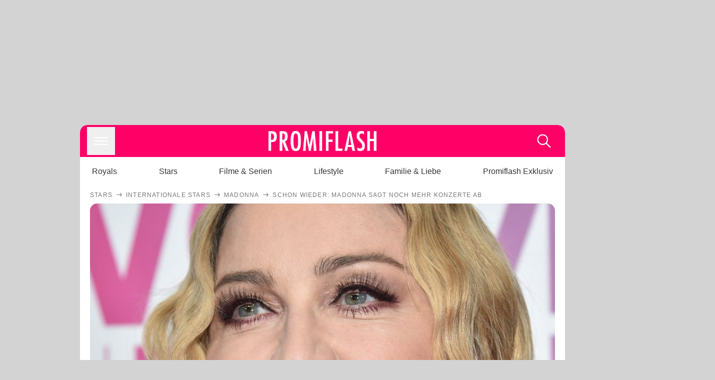

--- FILE ---
content_type: text/html; charset=utf-8
request_url: https://www.promiflash.de/news/2019/12/01/schon-wieder-madonna-sagt-noch-mehr-konzerte-ab.html
body_size: 217096
content:
<!DOCTYPE html><html lang="de" prefix="og: https://ogp.me/ns#"><head><meta charSet="utf-8"/><meta name="viewport" content="width=device-width, initial-scale=1"/><link rel="preload" href="https://content.promiflash.de/static-images/header-transparent-v1.png" as="image"/><link rel="stylesheet" href="/_next/static/css/81201bec2399a795.css" data-precedence="next"/><link rel="stylesheet" href="/_next/static/css/b60e795f9465b89e.css" data-precedence="next"/><link rel="preload" as="script" fetchPriority="low" href="/_next/static/chunks/webpack-833765722f692be5.js"/><script src="/_next/static/chunks/4bd1b696-cc9ac179bf7b65ca.js" async=""></script><script src="/_next/static/chunks/4696-84dcd91f86e9ed7e.js" async=""></script><script src="/_next/static/chunks/main-app-b8fc2f58ddc368de.js" async=""></script><script src="/_next/static/chunks/9c4e2130-df4a44e95f3423aa.js" async=""></script><script src="/_next/static/chunks/5e22fd23-29781b30bb5edb97.js" async=""></script><script src="/_next/static/chunks/3966-99a39c9838eeb011.js" async=""></script><script src="/_next/static/chunks/6408-20b06192e82edcfc.js" async=""></script><script src="/_next/static/chunks/5755-0ae3aec0642f3fe2.js" async=""></script><script src="/_next/static/chunks/2871-70654da6b5db42f3.js" async=""></script><script src="/_next/static/chunks/app/layout-fe4c6765fe695a15.js" async=""></script><script src="/_next/static/chunks/app/error-6f439599b5297a84.js" async=""></script><script src="/_next/static/chunks/7097-551af430733a1beb.js" async=""></script><script src="/_next/static/chunks/9855-cb3c4246fdcbb258.js" async=""></script><script src="/_next/static/chunks/1449-d9effd1c1b3e25b1.js" async=""></script><script src="/_next/static/chunks/app/news/%5B...article%5D/page-9b865ad9144ff37b.js" async=""></script><script src="https://cdn.stroeerdigitalgroup.de/metatag/live/promiflash.de/metatag.js" type="text/javascript" async="" noModule="" fetchpriority="high"></script><script src="https://cdn.stroeerdigitalgroup.de/metatag/live/promiflash.de/metatag.mjs" type="module" async="" fetchpriority="high"></script><link rel="search" type="application/opensearchdescription+xml" href="/static/opensearch.xml" title="Promiflash"/><meta name="theme-color" content="#FF0066"/><title>Schon wieder: Madonna sagt noch mehr Konzerte ab</title><meta name="description" content="Enttäuschung bei den Fans: Nachdem Madonna ihre Boston-Konzerte abgesagt hatte, verschob sie auch die Termine für Paris und London 2020"/><link rel="manifest" href="/manifest.json"/><meta name="robots" content="index, follow, max-image-preview:large"/><meta name="medium" content="news"/><meta name="apple-itunes-app" content="app-id=487698932"/><meta name="googlebot" content="index, follow"/><meta name="article:opinion" content="false"/><meta name="article:content_tier" content="free"/><meta name="article:published_time" content="2019-12-01T07:10:00.000Z"/><meta name="article:author" content="https://www.promiflash.de/team/promiflash-redaktion/"/><meta name="article:publisher" content="https://www.facebook.com/Promiflash"/><meta name="article:tag" content="internationale-stars"/><meta name="article:tag" content="deutsche-stars"/><meta name="language" content="de_DE"/><meta name="mrf:sharepic" content="https://pf-data.s3.amazonaws.com/sharepics/2019/12/schon-wieder-madonna-sagt-noch-mehr-konzerte-ab.png"/><meta name="mrf:sharepicv" content="https://pf-data.s3.amazonaws.com/sharepics/2019/12/schon-wieder-madonna-sagt-noch-mehr-konzerte-ab-vertical.png"/><meta name="mrf:sharepich" content="https://pf-data.s3.amazonaws.com/sharepics/2019/12/schon-wieder-madonna-sagt-noch-mehr-konzerte-ab-horizontal.png"/><meta name="mrf:scr" content="10"/><link rel="canonical" href="https://www.promiflash.de/news/2019/12/01/schon-wieder-madonna-sagt-noch-mehr-konzerte-ab.html"/><link rel="alternate" type="application/rss+xml" href="https://www.promiflash.de/feed/"/><meta name="google-site-verification" content="0fuSBYYtqtRhWLVd2NCDx6N9gd3Sbg96I9PQQjKdG2E"/><meta name="google-site-verification" content="n_zwLZ5Gezr8HTujEyEEXtfAhDcWG5pIiYiyIaXU9Eo"/><meta name="msvalidate.01" content="5C5F3D2E19A2CDCE5B7A635CA658E287"/><meta name="y_key" content="9be199421b25face"/><meta name="fb:pages" content="106599806045924"/><meta name="fb:profile_id" content="106599806045924"/><meta name="fb:app_id" content="1544551265850368"/><meta property="og:title" content="Schon wieder: Madonna sagt noch mehr Konzerte ab"/><meta property="og:description" content="Enttäuschung bei den Fans: Nachdem Madonna ihre Boston-Konzerte abgesagt hatte, verschob sie auch die Termine für Paris und London 2020"/><meta property="og:url" content="https://www.promiflash.de/news/2019/12/01/schon-wieder-madonna-sagt-noch-mehr-konzerte-ab.html"/><meta property="og:site_name" content="Promiflash.de"/><meta property="og:locale" content="de_DE"/><meta property="og:image" content="https://content.promiflash.de/article-images/video_1080/madonna-schaut-ernst-2.jpg"/><meta property="og:image:width" content="1920"/><meta property="og:image:height" content="1080"/><meta property="og:type" content="article"/><meta name="twitter:card" content="summary_large_image"/><meta name="twitter:site" content="@promiflash"/><meta name="twitter:title" content="Schon wieder: Madonna sagt noch mehr Konzerte ab"/><meta name="twitter:description" content="Enttäuschung bei den Fans: Nachdem Madonna ihre Boston-Konzerte abgesagt hatte, verschob sie auch die Termine für Paris und London 2020"/><meta name="twitter:image" content="https://pf-data.s3.amazonaws.com/sharepics/2019/12/schon-wieder-madonna-sagt-noch-mehr-konzerte-ab-horizontal.png"/><meta property="al:ios:url" content="promiflash://article/schon-wieder-madonna-sagt-noch-mehr-konzerte-ab/"/><meta property="al:ios:app_name" content="Promiflash"/><meta property="al:ios:app_store_id" content="487698932"/><meta property="al:android:package" content="com.promiflash.androidapp"/><meta property="al:android:url" content="promiflash://article/schon-wieder-madonna-sagt-noch-mehr-konzerte-ab/"/><meta property="al:android:app_name" content="Promiflash"/><link rel="shortcut icon" href="https://content1.promiflash.de/static-images/favicon2.ico" sizes="any"/><link rel="apple-touch-icon" href="https://content.promiflash.de/static-images/apple-touch-icon-precomposed.png" sizes="72x72"/><link rel="apple-touch-icon" href="https://content.promiflash.de/static-images/apple-touch-icon-precomposed-iphone4.png" sizes="114x114"/><link rel="apple-touch-startup-image" href="https://content.promiflash.de/static-images/apple-iphone-touch-splash-image.png"/><script src="/_next/static/chunks/polyfills-42372ed130431b0a.js" noModule=""></script></head><body class="promiflash bg-lighterGrey dark:bg-black"><div hidden=""><!--$--><!--/$--></div><!--$--><!--/$--><div class="background"><div class="adContainer w-full h-[50px] bg-lightPink dark:bg-darkPink sm:hidden"><div class="top-0 fixed h-[50px] w-full bg-lightPink dark:bg-darkPink z-[9999]"><div id="stickyAd" class="flex justify-center"><div id="textArticle.stickyAd" class="hidden"><div class="sm:hidden flex w-full"><div class="adContainer relative flex items-center justify-start leading-[0px] flex-col flex-1 bg-lightPink dark:bg-darkPink justify-start" style="width:320px;min-height:50px;min-width:320px"><div class="pt-4 absolute"><div aria-hidden="true" class="text-xs dark:text-lightGrey text-darkGrey text-center">Anzeige</div></div><div style="position:sticky;top:138px"><div id="pf-web-mobile-ta-anchor" class="only-mobile"></div></div></div></div></div><div id="articleList.stickyAd" class="hidden"><div class="sm:hidden flex w-full"><div class="adContainer relative flex items-center justify-start leading-[0px] flex-col flex-1 bg-lightPink dark:bg-darkPink justify-start" style="width:320px;min-height:50px;min-width:320px"><div class="pt-4 absolute"><div aria-hidden="true" class="text-xs dark:text-lightGrey text-darkGrey text-center">Anzeige</div></div><div style="position:sticky;top:138px"><div id="pf-web-mobile-list-anchor" class="only-mobile"></div></div></div></div></div></div></div></div><div class="container flex flex-row justify-center w-full sm:min-w-[1290px]"><div class="adColumnLeft hidden sm:block w-[300px] shrink-0"><div class="sticky top-3 pt-3"><div id="desktopLeft" class="stickyAd flex items-start w-[300px]"><div class="hidden sm:block"><div class="adContainer relative flex items-center justify-start leading-[0px] flex-col flex-1 justify-start"><div style="position:sticky;top:138px"><div id="pf-web-desktop-display-ver-0" class="only-desktop"></div></div></div></div></div></div></div><div class="mainColumn w-full sm:rounded-xl sm:w-[970px] mainColumnAds"><div class="adColumnTop hidden sm:block"><div id="desktopTop" class="w-[970px] min-h-[250px] flex"><div class="hidden sm:block flex w-full sm:flex items-stretch"><div class="adContainer relative flex items-center justify-start leading-[0px] flex-col flex-1 justify-end"><div style="position:sticky;top:138px"><div id="pf-web-desktop-display-hor-0" class="only-desktop"></div></div></div></div></div></div><div class="contentContainer sm:rounded-xl bg-white dark:bg-darkGrey"><header class="main-header sm:min-h-0  sm:rounded-t-xl overflow-hidden min-h-[90px]"><div class="min-h-[50px] bg-tintColor sm:bg-white sm:dark:bg-darkGrey"><div class="fixed top-[74] left-0 right-0 z-[10000] sm:static sm:z-auto"><div class="sm:hidden absolute top-[50px] w-full overflow-hidden transition-height duration-500 h-[41px]"><div class="border-solid border-b-[0.5px] border-lightGrey bg-white dark:bg-darkGrey sm:hidden transition-all duration-500 transform translate-y-0"><div class="relative"><div class="w-full flex overflow-x-auto gap-5 shadow-rightShadowInner last:pr-base first:pl-base py-2 min-h-[40px] no-scrollbar"><div style="width:fit-content" class="snap-center sm:snap-start shrink-0  w-[138px] rounded-xl relative text-center group"><div class="text-darkGrey dark:text-white group w-full cursor-pointer"><div class="tracking-wide text-[19px] leading-6 group-hover:text-secundaryColor whitespace-nowrap text-start">Royals</div></div></div><div style="width:fit-content" class="snap-center sm:snap-start shrink-0  w-[138px] rounded-xl relative text-center group"><div class="text-darkGrey dark:text-white group w-full cursor-pointer"><div class="tracking-wide text-[19px] leading-6 group-hover:text-secundaryColor whitespace-nowrap text-start">Stars</div></div></div><div style="width:fit-content" class="snap-center sm:snap-start shrink-0  w-[138px] rounded-xl relative text-center group"><div class="text-darkGrey dark:text-white group w-full cursor-pointer"><div class="tracking-wide text-[19px] leading-6 group-hover:text-secundaryColor whitespace-nowrap text-start">Filme &amp; Serien</div></div></div><div style="width:fit-content" class="snap-center sm:snap-start shrink-0  w-[138px] rounded-xl relative text-center group"><div class="text-darkGrey dark:text-white group w-full cursor-pointer"><div class="tracking-wide text-[19px] leading-6 group-hover:text-secundaryColor whitespace-nowrap text-start">Lifestyle</div></div></div><div style="width:fit-content" class="snap-center sm:snap-start shrink-0  w-[138px] rounded-xl relative text-center group"><div class="text-darkGrey dark:text-white group w-full cursor-pointer"><div class="tracking-wide text-[19px] leading-6 group-hover:text-secundaryColor whitespace-nowrap text-start">Familie &amp; Liebe</div></div></div><div style="width:fit-content" class="snap-center sm:snap-start shrink-0  w-[138px] rounded-xl relative text-center group"><div class="text-darkGrey dark:text-white group w-full cursor-pointer"><div class="tracking-wide text-[19px] leading-6 group-hover:text-secundaryColor whitespace-nowrap text-start">Promiflash Exklusiv</div></div></div><div class="absolute right-0 top-0 h-full w-10 bg-gradient-to-l dark:from-darkGrey from-white via-transparent via-15% hidden sm:block"></div></div></div></div></div><div class="flex flex-1 h-[50px] sm:h-[64px] text-white bg-tintColor/80 sm:bg-tintColor backdrop-blur sm:backdrop-blur-none sm:rounded-t-xl"><button title="Navigation anzeigen" class="block p-[3px] ml-[14px] sm:p-[10px] cursor-pointer self-center"><svg stroke="currentColor" fill="currentColor" stroke-width="0" viewBox="0 0 512 512" class="block cursor-pointer text-white hover:text-tintColorHover" height="36" width="36" xmlns="http://www.w3.org/2000/svg"><path d="M432 176H80c-8.8 0-16-7.2-16-16s7.2-16 16-16h352c8.8 0 16 7.2 16 16s-7.2 16-16 16zM432 272H80c-8.8 0-16-7.2-16-16s7.2-16 16-16h352c8.8 0 16 7.2 16 16s-7.2 16-16 16zM432 368H80c-8.8 0-16-7.2-16-16s7.2-16 16-16h352c8.8 0 16 7.2 16 16s-7.2 16-16 16z"></path></svg></button><div class="w-9"></div><a class="flex flex-1 justify-center items-center" title="Startseite" target="_self" href="/"><img width="1200" height="223" alt="Promiflash Logo" src="https://content.promiflash.de/static-images/header-transparent-v1.png" class="w-[162px] sm:w-[217px] cursor-pointer"/></a><span class="block p-[3px] mr-[14px] sm:p-[10px] cursor-pointer self-center" title="Suche"><svg stroke="currentColor" fill="currentColor" stroke-width="0" viewBox="0 0 512 512" class="block cursor-pointer text-white hover:text-tintColorHover" height="36" width="36" xmlns="http://www.w3.org/2000/svg"><path d="M443.5 420.2L336.7 312.4c20.9-26.2 33.5-59.4 33.5-95.5 0-84.5-68.5-153-153.1-153S64 132.5 64 217s68.5 153 153.1 153c36.6 0 70.1-12.8 96.5-34.2l106.1 107.1c3.2 3.4 7.6 5.1 11.9 5.1 4.1 0 8.2-1.5 11.3-4.5 6.6-6.3 6.8-16.7.6-23.3zm-226.4-83.1c-32.1 0-62.3-12.5-85-35.2-22.7-22.7-35.2-52.9-35.2-84.9 0-32.1 12.5-62.3 35.2-84.9 22.7-22.7 52.9-35.2 85-35.2s62.3 12.5 85 35.2c22.7 22.7 35.2 52.9 35.2 84.9 0 32.1-12.5 62.3-35.2 84.9-22.7 22.7-52.9 35.2-85 35.2z"></path></svg></span></div></div><nav class="flex flex-col overflow-hidden
          h-0"><div class="relative"><div class="pt-[50px] bg-tintColor sm:pt-0"></div><div><ul class="flex flex-col items-center mt-5 mx-0 mb-0 pt-[40px]"><li class="p-[10px]"><a class="text-grey text-[18px] hover:text-darkGrey dark:hover:text-white" target="_self" href="/thema/royals/">Royals</a></li><li class="p-[10px]"><a class="text-grey text-[18px] hover:text-darkGrey dark:hover:text-white" target="_self" href="/thema/stars/">Stars</a></li><li class="p-[10px]"><a class="text-grey text-[18px] hover:text-darkGrey dark:hover:text-white" target="_self" href="/thema/filme-und-serien/">Filme &amp; Serien</a></li><li class="p-[10px]"><a class="text-grey text-[18px] hover:text-darkGrey dark:hover:text-white" target="_self" href="/thema/lifestyle/">Lifestyle</a></li><li class="p-[10px]"><a class="text-grey text-[18px] hover:text-darkGrey dark:hover:text-white" target="_self" href="/thema/familie-und-liebe/">Familie &amp; Liebe</a></li><li class="p-[10px]"><a class="text-grey text-[18px] hover:text-darkGrey dark:hover:text-white" target="_self" href="/thema/promiflash-exklusiv/">Promiflash Exklusiv</a></li></ul><ul class="flex flex-col items-center mt-5 mx-0 mb-0"><li class="p-[10px]"><a class="text-[18px] hover:text-secundaryColor" target="_self" href="/thema/">Alle Themen auf Promiflash</a></li><li class="p-[10px]"><a class="text-[18px] hover:text-secundaryColor" target="_self" href="/jobs/">Jobs</a></li><li class="p-[10px]"><a class="text-[18px] hover:text-secundaryColor" target="_self" href="/app/">App runterladen</a></li><li class="p-[10px]"><a class="text-[18px] hover:text-secundaryColor" target="_self" href="/team/">Team</a></li><li class="p-[10px]"><a class="text-[18px] hover:text-secundaryColor" target="_self" href="/redaktionelle-richtlinien/">Redaktionelle Richtlinien</a></li><li class="p-[10px]"><a class="text-[18px] hover:text-secundaryColor" target="_self" href="/impressum/">Impressum</a></li><li class="p-[10px]"><a class="text-[18px] hover:text-secundaryColor" target="_self" href="/datenschutzerklaerung/">Datenschutzerklärung</a></li><li class="p-[10px]"><a class="text-[18px] hover:text-secundaryColor" target="_self" href="/agb/">Nutzungsbedingungen</a></li><li class="p-[10px]"><a class="text-[18px] hover:text-secundaryColor" target="_self" href="/utiq-verwalten/">Utiq verwalten</a></li></ul></div></div></nav></div><nav><ul class="hidden justify-between py-0 px-5 overflow-x-scroll whitespace-nowrap overflow-y-scroll sm:flex sm:overflow-hidden"><li><div class="dark:text-white hover:text-tintColor inline-block relative no-underline text-darkGrey p-1 my-4 mx-4 text-base sm:mx-0 cursor-pointer">Royals</div></li><li><div class="dark:text-white hover:text-tintColor inline-block relative no-underline text-darkGrey p-1 my-4 mx-4 text-base sm:mx-0 cursor-pointer">Stars</div></li><li><div class="dark:text-white hover:text-tintColor inline-block relative no-underline text-darkGrey p-1 my-4 mx-4 text-base sm:mx-0 cursor-pointer">Filme &amp; Serien</div></li><li><div class="dark:text-white hover:text-tintColor inline-block relative no-underline text-darkGrey p-1 my-4 mx-4 text-base sm:mx-0 cursor-pointer">Lifestyle</div></li><li><div class="dark:text-white hover:text-tintColor inline-block relative no-underline text-darkGrey p-1 my-4 mx-4 text-base sm:mx-0 cursor-pointer">Familie &amp; Liebe</div></li><li><div class="dark:text-white hover:text-tintColor inline-block relative no-underline text-darkGrey p-1 my-4 mx-4 text-base sm:mx-0 cursor-pointer">Promiflash Exklusiv</div></li></ul></nav></header><article class="p-0"><!--$--><!--/$--><header class="m-5 mt-0"><div class="flex flex-row py-s overflow-x-scroll"><div class="flex flex-row items-center flex-shrink-0"><a class="text-darkgrey dark:text-lightGrey text-sm dark:hover:text-primaryColor" title="Stars" target="_self" href="/thema/stars/"><div class="tracking-[0.1em] text-[12px] leading-4 uppercase">Stars</div></a><svg stroke="currentColor" fill="currentColor" stroke-width="0" viewBox="0 0 512 512" class="text-darkgrey mx-1 dark:text-lightGrey" height="1em" width="1em" xmlns="http://www.w3.org/2000/svg"><path d="M295.6 163.7c-5.1 5-5.1 13.3-.1 18.4l60.8 60.9H124.9c-7.1 0-12.9 5.8-12.9 13s5.8 13 12.9 13h231.3l-60.8 60.9c-5 5.1-4.9 13.3.1 18.4 5.1 5 13.2 5 18.3-.1l82.4-83c1.1-1.2 2-2.5 2.7-4.1.7-1.6 1-3.3 1-5 0-3.4-1.3-6.6-3.7-9.1l-82.4-83c-4.9-5.2-13.1-5.3-18.2-.3z"></path></svg></div><div class="flex flex-row items-center flex-shrink-0"><a class="text-darkgrey dark:text-lightGrey text-sm dark:hover:text-primaryColor" title="Internationale Stars" target="_self" href="/thema/internationale-stars/"><div class="tracking-[0.1em] text-[12px] leading-4 uppercase">Internationale Stars</div></a><svg stroke="currentColor" fill="currentColor" stroke-width="0" viewBox="0 0 512 512" class="text-darkgrey mx-1 dark:text-lightGrey" height="1em" width="1em" xmlns="http://www.w3.org/2000/svg"><path d="M295.6 163.7c-5.1 5-5.1 13.3-.1 18.4l60.8 60.9H124.9c-7.1 0-12.9 5.8-12.9 13s5.8 13 12.9 13h231.3l-60.8 60.9c-5 5.1-4.9 13.3.1 18.4 5.1 5 13.2 5 18.3-.1l82.4-83c1.1-1.2 2-2.5 2.7-4.1.7-1.6 1-3.3 1-5 0-3.4-1.3-6.6-3.7-9.1l-82.4-83c-4.9-5.2-13.1-5.3-18.2-.3z"></path></svg></div><div class="flex flex-row items-center flex-shrink-0"><a class="text-darkgrey dark:text-lightGrey text-sm dark:hover:text-primaryColor" title="Madonna" target="_self" href="/thema/madonna/"><div class="tracking-[0.1em] text-[12px] leading-4 uppercase">Madonna</div></a><svg stroke="currentColor" fill="currentColor" stroke-width="0" viewBox="0 0 512 512" class="text-darkgrey mx-1 dark:text-lightGrey" height="1em" width="1em" xmlns="http://www.w3.org/2000/svg"><path d="M295.6 163.7c-5.1 5-5.1 13.3-.1 18.4l60.8 60.9H124.9c-7.1 0-12.9 5.8-12.9 13s5.8 13 12.9 13h231.3l-60.8 60.9c-5 5.1-4.9 13.3.1 18.4 5.1 5 13.2 5 18.3-.1l82.4-83c1.1-1.2 2-2.5 2.7-4.1.7-1.6 1-3.3 1-5 0-3.4-1.3-6.6-3.7-9.1l-82.4-83c-4.9-5.2-13.1-5.3-18.2-.3z"></path></svg></div><div class="flex flex-row items-center flex-shrink-0"><div class="tracking-[0.1em] text-[12px] leading-4 text-darkgrey dark:text-lightGrey uppercase">Schon wieder: Madonna sagt noch mehr Konzerte ab</div></div></div><div class="cursor-pointer"><figure class="pt-[56.25%] rounded-xl overflow-hidden w-full relative h-[56.25%] cursor-pointer group"><picture class="top-0 absolute h-full w-full"><img class="block w-full" src="https://content.promiflash.de/article-images/video_480/madonna-schaut-ernst-2.jpg" alt="Schon wieder: Madonna sagt noch mehr Konzerte ab" loading="eager" fetchPriority="high"/></picture><span class="absolute bottom-[5px] left-[5px] text-xxs text-white pf-text-shadow">Getty Images</span><img alt="Zur Bildergalerie" class="galleryIndicator absolute bottom-[3px] right-[3px] w-[54px] h-[54px] block group-hover:scale-110 transition-transform duration-300" src="https://content.promiflash.de/static/assets/galerie_button.png" loading="lazy"/><div class="rounded-xl absolute top-0 right-0 bottom-0 left-0" style="aspect-ratio:1.7777777777777777"><!--$--><green-video id="green-video-playerundefined" data-canonical-url="https://www.promiflash.de/news/2019/12/01/schon-wieder-madonna-sagt-noch-mehr-konzerte-ab.html" data-plugin-ad-get-external-vast-tag="" embed-id="Ft-9uwSM" content-id="" class="absolute top-0 right-0 bottom-0 left-0"></green-video><!--/$--></div></figure></div><div class="max-w-[750px] sm:m-auto"><h1 class="text-3xl font-bold mt-6 mx-0 mb-2 sm:mb-1 sm:text-4xl">Schon wieder: Madonna sagt noch mehr Konzerte ab</h1><div class="flex flex-col gap-2 sm:pt-2 sm:flex-row sm:justify-between text-darkGrey dark:text-lightGrey"><div class="pubInfo text-[18px] sm:text-xl"><time dateTime="2019-12-01T07:10:00.000Z"> <!-- -->01.12.19, 08:10</time> - <a class="text-darkGrey dark:text-lightGrey underline inline-block underline-offset-2 decoration-1" target="_self" href="/team/promiflash-redaktion/">Promiflash Redaktion<!-- --> </a></div><div class="flex gap-2 sm:gap-4"><div class="text-[18px] sm:text-xl">Lesezeit: <!-- -->1<!-- --> min</div><div class="flex gap-4 items-center"><div class="sm:hidden cursor-pointer"><svg stroke="currentColor" fill="currentColor" stroke-width="0" viewBox="0 0 512 512" height="1em" width="1em" xmlns="http://www.w3.org/2000/svg"><path fill-rule="evenodd" d="M414.73 97.1A222.14 222.14 0 0 0 256.94 32C134 32 33.92 131.58 33.87 254a220.61 220.61 0 0 0 29.78 111L32 480l118.25-30.87a223.63 223.63 0 0 0 106.6 27h.09c122.93 0 223-99.59 223.06-222A220.18 220.18 0 0 0 414.73 97.1zM256.94 438.66h-.08a185.75 185.75 0 0 1-94.36-25.72l-6.77-4-70.17 18.32 18.73-68.09-4.41-7A183.46 183.46 0 0 1 71.53 254c0-101.73 83.21-184.5 185.48-184.5a185 185 0 0 1 185.33 184.64c-.04 101.74-83.21 184.52-185.4 184.52zm101.69-138.19c-5.57-2.78-33-16.2-38.08-18.05s-8.83-2.78-12.54 2.78-14.4 18-17.65 21.75-6.5 4.16-12.07 1.38-23.54-8.63-44.83-27.53c-16.57-14.71-27.75-32.87-31-38.42s-.35-8.56 2.44-11.32c2.51-2.49 5.57-6.48 8.36-9.72s3.72-5.56 5.57-9.26.93-6.94-.46-9.71-12.54-30.08-17.18-41.19c-4.53-10.82-9.12-9.35-12.54-9.52-3.25-.16-7-.2-10.69-.2a20.53 20.53 0 0 0-14.86 6.94c-5.11 5.56-19.51 19-19.51 46.28s20 53.68 22.76 57.38 39.3 59.73 95.21 83.76a323.11 323.11 0 0 0 31.78 11.68c13.35 4.22 25.5 3.63 35.1 2.2 10.71-1.59 33-13.42 37.63-26.38s4.64-24.06 3.25-26.37-5.11-3.71-10.69-6.48z"></path></svg></div><div class="cursor-pointer"><svg stroke="currentColor" fill="currentColor" stroke-width="0" viewBox="0 0 512 512" height="1em" width="1em" xmlns="http://www.w3.org/2000/svg"><path fill-rule="evenodd" d="M480 257.35c0-123.7-100.3-224-224-224s-224 100.3-224 224c0 111.8 81.9 204.47 189 221.29V322.12h-56.89v-64.77H221V208c0-56.13 33.45-87.16 84.61-87.16 24.51 0 50.15 4.38 50.15 4.38v55.13H327.5c-27.81 0-36.51 17.26-36.51 35v42h62.12l-9.92 64.77H291v156.54c107.1-16.81 189-109.48 189-221.31z"></path></svg></div><div class="cursor-pointer"><svg stroke="currentColor" fill="currentColor" stroke-width="0" viewBox="0 0 16 16" class="w-[17px] h-[17px]" height="1em" width="1em" xmlns="http://www.w3.org/2000/svg"><path d="M12.6.75h2.454l-5.36 6.142L16 15.25h-4.937l-3.867-5.07-4.425 5.07H.316l5.733-6.57L0 .75h5.063l3.495 4.633L12.601.75Zm-.86 13.028h1.36L4.323 2.145H2.865z"></path></svg></div><div class="cursor-pointer"><svg stroke="currentColor" fill="currentColor" stroke-width="0" viewBox="0 0 512 512" height="1em" width="1em" xmlns="http://www.w3.org/2000/svg"><path d="M256.05 32c-123.7 0-224 100.3-224 224 0 91.7 55.2 170.5 134.1 205.2-.6-15.6-.1-34.4 3.9-51.4 4.3-18.2 28.8-122.1 28.8-122.1s-7.2-14.3-7.2-35.4c0-33.2 19.2-58 43.2-58 20.4 0 30.2 15.3 30.2 33.6 0 20.5-13.1 51.1-19.8 79.5-5.6 23.8 11.9 43.1 35.4 43.1 42.4 0 71-54.5 71-119.1 0-49.1-33.1-85.8-93.2-85.8-67.9 0-110.3 50.7-110.3 107.3 0 19.5 5.8 33.3 14.8 43.9 4.1 4.9 4.7 6.9 3.2 12.5-1.1 4.1-3.5 14-4.6 18-1.5 5.7-6.1 7.7-11.2 5.6-31.3-12.8-45.9-47-45.9-85.6 0-63.6 53.7-139.9 160.1-139.9 85.5 0 141.8 61.9 141.8 128.3 0 87.9-48.9 153.5-120.9 153.5-24.2 0-46.9-13.1-54.7-27.9 0 0-13 51.6-15.8 61.6-4.7 17.3-14 34.5-22.5 48a225.13 225.13 0 0 0 63.5 9.2c123.7 0 224-100.3 224-224S379.75 32 256.05 32z"></path></svg></div><div class="flex items-end cursor-pointer"><svg stroke="currentColor" fill="currentColor" stroke-width="0" viewBox="0 0 512 512" class="w-[21px] h-[21px]" height="1em" width="1em" xmlns="http://www.w3.org/2000/svg"><path d="M448.67 154.45 274.1 68.2a41.1 41.1 0 0 0-36.2 0L63.33 154.45A55.6 55.6 0 0 0 32 204.53v184.61c0 30.88 25.42 56 56.67 56h334.66c31.25 0 56.67-25.12 56.67-56V204.53a55.6 55.6 0 0 0-31.33-50.08zM252.38 96.82a8.22 8.22 0 0 1 7.24 0L429 180.48l-172 85a8.22 8.22 0 0 1-7.24 0L80.35 181.81z"></path></svg></div></div></div></div></div></header><div class="flex flex-col my-5 mx-0"><div class="main"><div class="flex flex-col w-full py-0 px-5 items-center"><p style="order:0" class="spanFix max-w-[750px] leading-[30px] sm:text-[22px] sm:leading-[38px] sm:text-[22px] sm:leading-[38px]">Die Sorge um <a target="_self" data-google-interstitial="true" href="/thema/madonna/">Madonna</a> (61) reißt nicht ab! Eigentlich hätte die Queen of Pop dieses Wochenende im Rahmen ihrer &quot;Madame X&quot;-Tour in Boston auf der Bühne stehen sollen, doch dann kam alles anders als geplant. Aus gesundheitlichen Gründen hat die &quot;Like A Virgin&quot;-Interpretin die <span>drei Gigs</span> in der US-Ostküsten-Stadt abgesagt, sie habe &quot;überwältigende Schmerzen&quot;. <b>Nun hat Madonna auch ihre Konzerte in Paris und London verschoben.</b></p><p style="order:3" class="spanFix max-w-[750px] leading-[30px] sm:text-[22px] sm:leading-[38px] sm:text-[22px] sm:leading-[38px]">Auf ihrer offiziellen Website <i>Madonna.com</i> wurde am Freitag verkündet: <b>&quot;Die &#x27;Madame X&#x27;-Tour wird am 12. Januar in Lissabon neu gestartet, wo Madonna bis zum 23. Januar acht ausverkaufte Shows spielen wird. Dann geht es nach London&quot;</b>, lautete der Anfang des Statements. Der ursprünglich für den 26. Januar vorgesehene Termin in der britischen Hauptstadt werde aber auf den 16. Februar verlegt – aufgrund von Produktionsproblemen.</p><p style="order:6" class="spanFix max-w-[750px] leading-[30px] sm:text-[22px] sm:leading-[38px] sm:text-[22px] sm:leading-[38px]">Wenige Stunden später erfolgte eine weitere Bekanntgabe im Netz: <b>&quot;Aufgrund von Produktionsproblemen wurden die ersten beiden Tourdaten in Paris, die ursprünglich für Mittwoch, den 9. Februar und Dienstag, den 16 Februar, geplant waren auf März verschoben.&quot;</b> Von gesundheitlichen Problemen der Sängerin war nicht die Rede.</p><aside style="order:1" class="flex flex-col my-3 items-center mx-[-20px] self-stretch"><div class="m-0 mb-1 sm:hidden"><div aria-hidden="true" class="text-xs dark:text-lightgGrey text-darkgrey text-center">Anzeige</div></div><div class="sm:hidden flex w-full"><div class="adContainer relative flex items-center justify-start leading-[0px] flex-col flex-1 bg-lightPink dark:bg-darkPink justify-start" style="width:336px;height:600px;min-width:300px;min-height:600px"><div style="position:sticky;top:138px"><div id="pf-web-mobile-ta-display-1" class="only-mobile"></div></div></div></div><div class="hidden sm:block flex w-full"><div class="hidden sm:block ml-2 pb-[2px]"><div aria-hidden="true" class="text-xs dark:text-lightgGrey text-darkgrey text-center">Anzeige</div></div><div class="adContainer relative flex items-center justify-start leading-[0px] flex-col flex-1 bg-lightPink dark:bg-darkPink justify-start" style="width:970px;min-height:250px"><div style="position:sticky;top:138px"><div id="pf-web-desktop-ta-display-hor-1" class="only-desktop"></div></div></div></div></aside><figure style="order:2" role="group" class="flex flex-col my-3 mx-0 cursor-pointer w-full max-w-[750px] group"><div class="cursor-pointer"><div class="relative rounded-xl overflow-hidden"><div style="padding-top:56.20608899297424%;backface-visibility:hidden;transform:translate3d(0, 0, 0)" class="imageAspect rounded-xl overflow-hidden w-full relative isolate"><picture><img class="top-0  absolute h-full w-full object-cover" alt="Madonna, Sängerin" width="854" height="480" decoding="async" srcSet="https://content.promiflash.de/article-images/video_480/madonna-schaut-ernst-2.jpg 1x" loading="lazy" style="background-size:cover;background-position:50% 50%;background-repeat:no-repeat;background-image:url(&quot;data:image/svg+xml;charset=utf-8,%3Csvg xmlns=&#x27;http://www.w3.org/2000/svg&#x27; viewBox=&#x27;0 0 640 640&#x27;%3E%3Cfilter id=&#x27;b&#x27; color-interpolation-filters=&#x27;sRGB&#x27;%3E%3CfeGaussianBlur stdDeviation=&#x27;20&#x27;/%3E%3CfeColorMatrix values=&#x27;1 0 0 0 0 0 1 0 0 0 0 0 1 0 0 0 0 0 100 -1&#x27; result=&#x27;s&#x27;/%3E%3CfeFlood x=&#x27;0&#x27; y=&#x27;0&#x27; width=&#x27;100%25&#x27; height=&#x27;100%25&#x27;/%3E%3CfeComposite operator=&#x27;out&#x27; in=&#x27;s&#x27;/%3E%3CfeComposite in2=&#x27;SourceGraphic&#x27;/%3E%3CfeGaussianBlur stdDeviation=&#x27;20&#x27;/%3E%3C/filter%3E%3Cimage width=&#x27;100%25&#x27; height=&#x27;100%25&#x27; x=&#x27;0&#x27; y=&#x27;0&#x27; preserveAspectRatio=&#x27;none&#x27; style=&#x27;filter: url(%23b);&#x27; href=&#x27;[data-uri]&#x27;/%3E%3C/svg%3E&quot;)" src="https://content.promiflash.de/article-images/video_480/madonna-schaut-ernst-2.jpg" fetchPriority="auto"/></picture></div><span class="absolute bottom-2 left-2 text-xxs text-white pf-text-shadow">Getty Images</span><aside><img alt="Bilder Gallerie Button" class="absolute bottom-[7px] right-[3px] w-[54px] h-[54px] group-hover:scale-110 transition-transform duration-300" src="https://content.promiflash.de/static/assets/galerie_button.png" loading="lazy"/></aside></div><figcaption class="pt-[6px] px-0 pb-0 text-xs text-darkgrey dark:text-lightGrey text-center">Madonna, Sängerin</figcaption></div></figure><aside style="order:4" class="flex flex-col my-3 items-center mx-[-20px] self-stretch"><div class="m-0 mb-1 sm:hidden"><div aria-hidden="true" class="text-xs dark:text-lightgGrey text-darkgrey text-center">Anzeige</div></div><div class="sm:hidden flex w-full"><div class="adContainer relative flex items-center justify-start leading-[0px] flex-col flex-1 bg-lightPink dark:bg-darkPink justify-start" style="width:336px;height:600px;min-width:300px;min-height:600px"><div style="position:sticky;top:138px"><div id="pf-web-mobile-ta-display-2" class="only-mobile"></div></div></div></div><div class="hidden sm:block flex w-full"><div class="hidden sm:block ml-2 pb-[2px]"><div aria-hidden="true" class="text-xs dark:text-lightgGrey text-darkgrey text-center">Anzeige</div></div><div class="adContainer relative flex items-center justify-start leading-[0px] flex-col flex-1 bg-lightPink dark:bg-darkPink justify-start" style="width:970px;min-height:250px"><div style="position:sticky;top:138px"><div id="pf-web-desktop-ta-display-hor-2" class="only-desktop"></div></div></div></div></aside><figure style="order:5" role="group" class="flex flex-col my-3 mx-0 cursor-pointer w-full max-w-[750px] group"><div class="cursor-pointer"><div class="relative rounded-xl overflow-hidden"><div style="padding-top:56.20608899297424%;backface-visibility:hidden;transform:translate3d(0, 0, 0)" class="imageAspect rounded-xl overflow-hidden w-full relative isolate"><picture><img class="top-0  absolute h-full w-full object-cover" alt="Madonna beim Women&#x27;s March On Washington 2019" width="854" height="480" decoding="async" srcSet="https://content.promiflash.de/article-images/video_480/madonna-performt-3.jpg 1x" loading="lazy" style="background-size:cover;background-position:50% 50%;background-repeat:no-repeat;background-image:url(&quot;data:image/svg+xml;charset=utf-8,%3Csvg xmlns=&#x27;http://www.w3.org/2000/svg&#x27; viewBox=&#x27;0 0 640 640&#x27;%3E%3Cfilter id=&#x27;b&#x27; color-interpolation-filters=&#x27;sRGB&#x27;%3E%3CfeGaussianBlur stdDeviation=&#x27;20&#x27;/%3E%3CfeColorMatrix values=&#x27;1 0 0 0 0 0 1 0 0 0 0 0 1 0 0 0 0 0 100 -1&#x27; result=&#x27;s&#x27;/%3E%3CfeFlood x=&#x27;0&#x27; y=&#x27;0&#x27; width=&#x27;100%25&#x27; height=&#x27;100%25&#x27;/%3E%3CfeComposite operator=&#x27;out&#x27; in=&#x27;s&#x27;/%3E%3CfeComposite in2=&#x27;SourceGraphic&#x27;/%3E%3CfeGaussianBlur stdDeviation=&#x27;20&#x27;/%3E%3C/filter%3E%3Cimage width=&#x27;100%25&#x27; height=&#x27;100%25&#x27; x=&#x27;0&#x27; y=&#x27;0&#x27; preserveAspectRatio=&#x27;none&#x27; style=&#x27;filter: url(%23b);&#x27; href=&#x27;[data-uri]&#x27;/%3E%3C/svg%3E&quot;)" src="https://content.promiflash.de/article-images/video_480/madonna-performt-3.jpg" fetchPriority="auto"/></picture></div><span class="absolute bottom-2 left-2 text-xxs text-white pf-text-shadow">Getty Images</span><aside><img alt="Bilder Gallerie Button" class="absolute bottom-[7px] right-[3px] w-[54px] h-[54px] group-hover:scale-110 transition-transform duration-300" src="https://content.promiflash.de/static/assets/galerie_button.png" loading="lazy"/></aside></div><figcaption class="pt-[6px] px-0 pb-0 text-xs text-darkgrey dark:text-lightGrey text-center">Madonna beim Women&#x27;s March On Washington 2019</figcaption></div></figure><div id="pf-web-mobile-ta-scroller" style="order:5"></div><div id="dspx_scroller" style="order:5"></div><aside style="order:7" class="flex flex-col my-3 items-center mx-[-20px] self-stretch"><div class="m-0 mb-1 sm:hidden"><div aria-hidden="true" class="text-xs dark:text-lightgGrey text-darkgrey text-center">Anzeige</div></div><div class="sm:hidden flex w-full"><div class="adContainer relative flex items-center justify-start leading-[0px] flex-col flex-1 bg-lightPink dark:bg-darkPink justify-start" style="width:336px;height:600px;min-width:300px;min-height:600px"><div style="position:sticky;top:138px"><div id="pf-web-mobile-ta-display-3" class="only-mobile"></div></div></div></div><div class="hidden sm:block flex w-full"><div class="hidden sm:block ml-2 pb-[2px]"><div aria-hidden="true" class="text-xs dark:text-lightgGrey text-darkgrey text-center">Anzeige</div></div><div class="adContainer relative flex items-center justify-start leading-[0px] flex-col flex-1 bg-lightPink dark:bg-darkPink justify-start" style="width:970px;min-height:250px"><div style="position:sticky;top:138px"><div id="pf-web-desktop-ta-display-hor-3" class="only-desktop"></div></div></div></div></aside><figure style="order:8" role="group" class="flex flex-col my-3 mx-0 cursor-pointer w-full max-w-[750px] group"><div class="cursor-pointer"><div class="relative rounded-xl overflow-hidden"><div style="padding-top:56.20608899297424%;backface-visibility:hidden;transform:translate3d(0, 0, 0)" class="imageAspect rounded-xl overflow-hidden w-full relative isolate"><picture><img class="top-0  absolute h-full w-full object-cover" alt="Madonna bei den Billboard Music Awards 2019" width="854" height="480" decoding="async" srcSet="https://content.promiflash.de/article-images/video_480/madonna-auf-der-buehne-7.jpg 1x" loading="lazy" style="background-size:cover;background-position:50% 50%;background-repeat:no-repeat;background-image:url(&quot;data:image/svg+xml;charset=utf-8,%3Csvg xmlns=&#x27;http://www.w3.org/2000/svg&#x27; viewBox=&#x27;0 0 640 640&#x27;%3E%3Cfilter id=&#x27;b&#x27; color-interpolation-filters=&#x27;sRGB&#x27;%3E%3CfeGaussianBlur stdDeviation=&#x27;20&#x27;/%3E%3CfeColorMatrix values=&#x27;1 0 0 0 0 0 1 0 0 0 0 0 1 0 0 0 0 0 100 -1&#x27; result=&#x27;s&#x27;/%3E%3CfeFlood x=&#x27;0&#x27; y=&#x27;0&#x27; width=&#x27;100%25&#x27; height=&#x27;100%25&#x27;/%3E%3CfeComposite operator=&#x27;out&#x27; in=&#x27;s&#x27;/%3E%3CfeComposite in2=&#x27;SourceGraphic&#x27;/%3E%3CfeGaussianBlur stdDeviation=&#x27;20&#x27;/%3E%3C/filter%3E%3Cimage width=&#x27;100%25&#x27; height=&#x27;100%25&#x27; x=&#x27;0&#x27; y=&#x27;0&#x27; preserveAspectRatio=&#x27;none&#x27; style=&#x27;filter: url(%23b);&#x27; href=&#x27;[data-uri]&#x27;/%3E%3C/svg%3E&quot;)" src="https://content.promiflash.de/article-images/video_480/madonna-auf-der-buehne-7.jpg" fetchPriority="auto"/></picture></div><span class="absolute bottom-2 left-2 text-xxs text-white pf-text-shadow">Getty Images</span><aside><img alt="Bilder Gallerie Button" class="absolute bottom-[7px] right-[3px] w-[54px] h-[54px] group-hover:scale-110 transition-transform duration-300" src="https://content.promiflash.de/static/assets/galerie_button.png" loading="lazy"/></aside></div><figcaption class="pt-[6px] px-0 pb-0 text-xs text-darkgrey dark:text-lightGrey text-center">Madonna bei den Billboard Music Awards 2019</figcaption></div></figure><div id="rads-mobile" style="order:8"></div><div id="Mobile Scroller" style="order:8"></div><figure style="order:9" role="group" class="flex flex-col my-3 mx-0 cursor-pointer w-full max-w-[750px] group"><div class="cursor-pointer"><div class="relative rounded-xl overflow-hidden"><div style="padding-top:56.20608899297424%;backface-visibility:hidden;transform:translate3d(0, 0, 0)" class="imageAspect rounded-xl overflow-hidden w-full relative isolate"><picture><img class="top-0  absolute h-full w-full object-cover" alt="Madonna bei ihrer &quot;Rebel Heart&quot;-Tour, 2016" width="854" height="480" decoding="async" srcSet="https://content.promiflash.de/article-images/video_480/madonna-singt-4.jpg 1x" loading="lazy" style="background-size:cover;background-position:50% 50%;background-repeat:no-repeat;background-image:url(&quot;data:image/svg+xml;charset=utf-8,%3Csvg xmlns=&#x27;http://www.w3.org/2000/svg&#x27; viewBox=&#x27;0 0 640 640&#x27;%3E%3Cfilter id=&#x27;b&#x27; color-interpolation-filters=&#x27;sRGB&#x27;%3E%3CfeGaussianBlur stdDeviation=&#x27;20&#x27;/%3E%3CfeColorMatrix values=&#x27;1 0 0 0 0 0 1 0 0 0 0 0 1 0 0 0 0 0 100 -1&#x27; result=&#x27;s&#x27;/%3E%3CfeFlood x=&#x27;0&#x27; y=&#x27;0&#x27; width=&#x27;100%25&#x27; height=&#x27;100%25&#x27;/%3E%3CfeComposite operator=&#x27;out&#x27; in=&#x27;s&#x27;/%3E%3CfeComposite in2=&#x27;SourceGraphic&#x27;/%3E%3CfeGaussianBlur stdDeviation=&#x27;20&#x27;/%3E%3C/filter%3E%3Cimage width=&#x27;100%25&#x27; height=&#x27;100%25&#x27; x=&#x27;0&#x27; y=&#x27;0&#x27; preserveAspectRatio=&#x27;none&#x27; style=&#x27;filter: url(%23b);&#x27; href=&#x27;[data-uri]&#x27;/%3E%3C/svg%3E&quot;)" src="https://content.promiflash.de/article-images/video_480/madonna-singt-4.jpg" fetchPriority="auto"/></picture></div><span class="absolute bottom-2 left-2 text-xxs text-white pf-text-shadow">Getty Images</span><aside><img alt="Bilder Gallerie Button" class="absolute bottom-[7px] right-[3px] w-[54px] h-[54px] group-hover:scale-110 transition-transform duration-300" src="https://content.promiflash.de/static/assets/galerie_button.png" loading="lazy"/></aside></div><figcaption class="pt-[6px] px-0 pb-0 text-xs text-darkgrey dark:text-lightGrey text-center">Madonna bei ihrer &quot;Rebel Heart&quot;-Tour, 2016</figcaption></div></figure><aside class="w-full order-[100]"><div class="pt-5 flex flex-col items-center mx-[-20px]"><div class="m-0 mb-1 sm:hidden"><div aria-hidden="true" class="text-xs dark:text-lightgGrey text-darkgrey text-center">Anzeige</div></div><div class="sm:hidden flex w-full"><div class="adContainer relative flex items-center justify-start leading-[0px] flex-col flex-1 bg-lightPink dark:bg-darkPink justify-start" style="width:336px;height:600px;min-width:300px;min-height:600px"><div style="position:sticky;top:138px"><div id="pf-web-mobile-ta-display-4" class="only-mobile"></div></div></div></div></div></aside><div style="order:100" class="my-xl mx-0 w-full max-w-[750px]"><div class="mb-5"><span class="block font-semibold text-xl">Was haltet ihr davon, dass Madonna so viele Konzerte verschiebt?</span></div><div class="mt-5 mx-0 flex flex-col gap-m"><div class="flex flex-row items-start gap-m mx-0 p-l border-[1px] border-solid  rounded-xl cursor-pointer border-lightGrey cursor-default"><div class="text-tintColor font-semibold w-10">408</div><div class="flex-1"><div class="grid transition-all grid-rows-[1fr] max-h-fit pb-2"><div class="flex flex-1 bg-lightGrey rounded-xl mt-[9px] overflow-hidden flex-grow"><div class="h-1 rounded-xl flex-1 bg-tintColor transition-all duration-300 delay-150" style="flex:408"></div><div style="flex:258"></div></div></div><label class="flex cursor-pointer" for="11e46237-b2e2-4203-86ad-83265784f0c9_5f376e8ea037cceecc6bba5fbb989826">Ich finde das alles ganz merkwürdig.</label></div></div><div class="flex flex-row items-start gap-m mx-0 p-l border-[1px] border-solid  rounded-xl cursor-pointer border-lightGrey cursor-default"><div class="text-tintColor font-semibold w-10">258</div><div class="flex-1"><div class="grid transition-all grid-rows-[1fr] max-h-fit pb-2"><div class="flex flex-1 bg-lightGrey rounded-xl mt-[9px] overflow-hidden flex-grow"><div class="h-1 rounded-xl flex-1 bg-tintColor transition-all duration-300 delay-150" style="flex:258"></div><div style="flex:408"></div></div></div><label class="flex cursor-pointer" for="11e46237-b2e2-4203-86ad-83265784f0c9_71ee25d2569324e30618daad59953ba0">Das ist schon okay – man weiß ja nicht, was hinter den Kulissen wirklich abgeht.</label></div></div></div><div class="flex justify-between"></div></div><div class="order-[110] w-full"><div class="w-full pb-5 py-0 my-0"><div class="flex flex-row justify-between border-solid gap-1 pb-1 border-lightGrey border-b-[0.5px]"><div class="flex flex-col max-w-full flex-1"><div class="pb-1 font-bold inline text-[18px] text-darkgrey dark:text-lightGrey  normal-case">In diesem Artikel</div></div></div></div><div class="w-full overflow-scroll"><ul class="flex sm:flex-wrap sm:justify-start gap-3 w-full"><li class="flex w-full sm:w-[32.40%]"><article class="w-full back group hover:border-tintColor flex flex-row no-underline text-darkGrey border-[1px] border-solid border-lightGrey rounded-xl overflow-hidden cursor-pointer cursor-pointer"><div class="flex relative overflow-hidden w-[85px] h-[85px] bg-lightGrey"><img src="https://content.promiflash.de/article-images/square-150/adollarap-rocky-und-rihanna-posieren-auf-dem-red-carpet-der-met-gala-2023-in-new-york.jpg" alt="Thema Stars" srcSet="https://content.promiflash.de/article-images/square-100/adollarap-rocky-und-rihanna-posieren-auf-dem-red-carpet-der-met-gala-2023-in-new-york.jpg 1x, https://content.promiflash.de/article-images/square-150/adollarap-rocky-und-rihanna-posieren-auf-dem-red-carpet-der-met-gala-2023-in-new-york.jpg 2x" decoding="async" loading="lazy" class="w-[85px] h-[85px] transition ease-in-out duration-300 group-hover:scale-105"/></div><div class="flex flex-col flex-1 justify-center pt-0 pr-2 pb-0 pl-4"><a title="Stars" target="_self" href="/thema/stars/"><div class="group-hover:text-tintColor text-darkGrey dark:text-white font-bold text-lg leading-snug text-ellipsis overflow-hidden">Stars</div></a></div></article></li><li class="flex w-full sm:w-[32.40%]"><article class="w-full back group hover:border-tintColor flex flex-row no-underline text-darkGrey border-[1px] border-solid border-lightGrey rounded-xl overflow-hidden cursor-pointer cursor-pointer"><div class="flex relative overflow-hidden w-[85px] h-[85px] bg-lightGrey"><img src="https://content.promiflash.de/article-images/square-150/joaquin-phoenix-renee-zellweger-und-brad-pitt-bei-den-oscars-2020.jpg" alt="Thema Internationale Stars" srcSet="https://content.promiflash.de/article-images/square-100/joaquin-phoenix-renee-zellweger-und-brad-pitt-bei-den-oscars-2020.jpg 1x, https://content.promiflash.de/article-images/square-150/joaquin-phoenix-renee-zellweger-und-brad-pitt-bei-den-oscars-2020.jpg 2x" decoding="async" loading="lazy" class="w-[85px] h-[85px] transition ease-in-out duration-300 group-hover:scale-105"/></div><div class="flex flex-col flex-1 justify-center pt-0 pr-2 pb-0 pl-4"><a title="Internationale Stars" target="_self" href="/thema/internationale-stars/"><div class="group-hover:text-tintColor text-darkGrey dark:text-white font-bold text-lg leading-snug text-ellipsis overflow-hidden">Internationale Stars</div></a></div></article></li><li class="flex w-full sm:w-[32.40%]"><article class="w-full back group hover:border-tintColor flex flex-row no-underline text-darkGrey border-[1px] border-solid border-lightGrey rounded-xl overflow-hidden cursor-pointer cursor-pointer"><div class="flex relative overflow-hidden w-[85px] h-[85px] bg-lightGrey"><img src="https://content.promiflash.de/article-images/square-150/miley-cyrus-performt-auf-der-buehne-7.jpg" alt="Thema Musik" srcSet="https://content.promiflash.de/article-images/square-100/miley-cyrus-performt-auf-der-buehne-7.jpg 1x, https://content.promiflash.de/article-images/square-150/miley-cyrus-performt-auf-der-buehne-7.jpg 2x" decoding="async" loading="lazy" class="w-[85px] h-[85px] transition ease-in-out duration-300 group-hover:scale-105"/></div><div class="flex flex-col flex-1 justify-center pt-0 pr-2 pb-0 pl-4"><a title="Musik" target="_self" href="/thema/musik/"><div class="group-hover:text-tintColor text-darkGrey dark:text-white font-bold text-lg leading-snug text-ellipsis overflow-hidden">Musik</div></a></div></article></li><li class="flex w-full sm:w-[32.40%]"><article class="w-full back group hover:border-tintColor flex flex-row no-underline text-darkGrey border-[1px] border-solid border-lightGrey rounded-xl overflow-hidden cursor-pointer cursor-pointer"><div class="flex relative overflow-hidden w-[85px] h-[85px] bg-lightGrey"><img src="https://content.promiflash.de/article-images/square-150/matthias-schweighoefer-und-ruby-o-fee-3.jpg" alt="Thema Deutsche Stars" srcSet="https://content.promiflash.de/article-images/square-100/matthias-schweighoefer-und-ruby-o-fee-3.jpg 1x, https://content.promiflash.de/article-images/square-150/matthias-schweighoefer-und-ruby-o-fee-3.jpg 2x" decoding="async" loading="lazy" class="w-[85px] h-[85px] transition ease-in-out duration-300 group-hover:scale-105"/></div><div class="flex flex-col flex-1 justify-center pt-0 pr-2 pb-0 pl-4"><a title="Deutsche Stars" target="_self" href="/thema/deutsche-stars/"><div class="group-hover:text-tintColor text-darkGrey dark:text-white font-bold text-lg leading-snug text-ellipsis overflow-hidden">Deutsche Stars</div></a></div></article></li><li class="flex w-full sm:w-[32.40%]"><article class="w-full back group hover:border-tintColor flex flex-row no-underline text-darkGrey border-[1px] border-solid border-lightGrey rounded-xl overflow-hidden cursor-pointer cursor-pointer"><div class="flex relative overflow-hidden w-[85px] h-[85px] bg-lightGrey"><img src="https://content.promiflash.de/article-images/square-150/kim-kardashian-beim-shopping-2.jpg" alt="Thema Lifestyle" srcSet="https://content.promiflash.de/article-images/square-100/kim-kardashian-beim-shopping-2.jpg 1x, https://content.promiflash.de/article-images/square-150/kim-kardashian-beim-shopping-2.jpg 2x" decoding="async" loading="lazy" class="w-[85px] h-[85px] transition ease-in-out duration-300 group-hover:scale-105"/></div><div class="flex flex-col flex-1 justify-center pt-0 pr-2 pb-0 pl-4"><a title="Lifestyle" target="_self" href="/thema/lifestyle/"><div class="group-hover:text-tintColor text-darkGrey dark:text-white font-bold text-lg leading-snug text-ellipsis overflow-hidden">Lifestyle</div></a></div></article></li><li class="flex w-full sm:w-[32.40%]"><article class="w-full back group hover:border-tintColor flex flex-row no-underline text-darkGrey border-[1px] border-solid border-lightGrey rounded-xl overflow-hidden cursor-pointer cursor-pointer"><div class="flex relative overflow-hidden w-[85px] h-[85px] bg-lightGrey"><img src="https://content.promiflash.de/article-images/square-150/madonna-posiert-40.jpg" alt="Thema Madonna" srcSet="https://content.promiflash.de/article-images/square-100/madonna-posiert-40.jpg 1x, https://content.promiflash.de/article-images/square-150/madonna-posiert-40.jpg 2x" decoding="async" loading="lazy" class="w-[85px] h-[85px] transition ease-in-out duration-300 group-hover:scale-105"/></div><div class="flex flex-col flex-1 justify-center pt-0 pr-2 pb-0 pl-4"><a title="Madonna" target="_self" href="/thema/madonna/"><div class="group-hover:text-tintColor text-darkGrey dark:text-white font-bold text-lg leading-snug text-ellipsis overflow-hidden">Madonna</div></a></div></article></li></ul></div></div><div class="w-[1px] h-[1px]"></div></div></div><aside class="flex-[1]"><div class="OUTBRAIN p-5" data-src="https://www.promiflash.de/news/2019/12/01/schon-wieder-madonna-sagt-noch-mehr-konzerte-ab.html" data-widget-id="AR_1"></div><p class="order-[101] pt-5 px-5 pb-3"><br/>Tipps für Promiflash? Einfach E-Mail an:<!-- --> <a target="_blank" rel="nofollow" href="mailto:tipps@promiflash.de" class="text-darkGrey dark:text-white underline">tipps@promiflash.de</a></p><div class="pb-base"></div><div class="w-full pt-[10px] pb-0 mb-[10px] px-5"><div class="flex flex-row justify-between border-solid gap-1 pb-1 border-lightGrey border-b-[0.5px]"><div class="flex flex-col max-w-full flex-1"><div class="pb-1 font-bold inline text-[18px] text-darkgrey dark:text-lightGrey  normal-case">Weitere Artikel zum Thema</div></div></div></div><div class="flex flex-wrap justify-center sm:justify-start"><div class="flex w-full sm:w-[33.33%]"><article class="flex w-full"><div title="&quot;Goodbye Deutschland&quot;-Star Laras Sohn Luca sang mit Madonna" class="group w-full cursor-pointer p-[20px] decoration-none overflow-wrap-anywhere flex-col sm:flex-col sm:border-b-0 sm:gap-0 cursor-pointer"><div class="block relative overflow-hidden rounded-xl corner-fix sm:w-auto sm:h-auto"><div style="backface-visibility:hidden;transform:translate3d(0, 0, 0)" class="imageAspect rounded-xl overflow-hidden w-full relative isolate sm:pt-[56.25%] pt-[56.25%]"><picture><img class="max-w-full h-auto block transition-transform duration-300 transform group-hover:scale-105 top-0  absolute h-full w-full object-cover" alt="&quot;Goodbye Deutschland&quot;-Star Laras Sohn Luca sang mit Madonna" width="445" height="250" decoding="async" srcSet="https://content.promiflash.de/article-images/video_250/lara-sanders-und-ihr-sohn-luca-laecheln.jpg 1x, https://content.promiflash.de/article-images/video_480/lara-sanders-und-ihr-sohn-luca-laecheln.jpg 2x" loading="lazy" style="background-size:cover;background-position:50% 50%;background-repeat:no-repeat;background-image:url(&quot;data:image/svg+xml;charset=utf-8,%3Csvg xmlns=&#x27;http://www.w3.org/2000/svg&#x27; viewBox=&#x27;0 0 640 640&#x27;%3E%3Cfilter id=&#x27;b&#x27; color-interpolation-filters=&#x27;sRGB&#x27;%3E%3CfeGaussianBlur stdDeviation=&#x27;20&#x27;/%3E%3CfeColorMatrix values=&#x27;1 0 0 0 0 0 1 0 0 0 0 0 1 0 0 0 0 0 100 -1&#x27; result=&#x27;s&#x27;/%3E%3CfeFlood x=&#x27;0&#x27; y=&#x27;0&#x27; width=&#x27;100%25&#x27; height=&#x27;100%25&#x27;/%3E%3CfeComposite operator=&#x27;out&#x27; in=&#x27;s&#x27;/%3E%3CfeComposite in2=&#x27;SourceGraphic&#x27;/%3E%3CfeGaussianBlur stdDeviation=&#x27;20&#x27;/%3E%3C/filter%3E%3Cimage width=&#x27;100%25&#x27; height=&#x27;100%25&#x27; x=&#x27;0&#x27; y=&#x27;0&#x27; preserveAspectRatio=&#x27;none&#x27; style=&#x27;filter: url(%23b);&#x27; href=&#x27;[data-uri]&#x27;/%3E%3C/svg%3E&quot;)" src="https://content.promiflash.de/article-images/video_480/lara-sanders-und-ihr-sohn-luca-laecheln.jpg" fetchPriority="auto"/></picture></div></div><div class="flex flex-col flex-1"><a title="&quot;Goodbye Deutschland&quot;-Star Laras Sohn Luca sang mit Madonna" target="_self" href="/news/2026/01/13/goodbye-deutschland-star-laras-sohn-luca-sang-mit-madonna.html"><div class="font-bold text-xl mx-0 text-darkGrey dark:text-white group-hover:text-primaryColor line-clamp-3 sm:text-xl my-[0px] py-[6px]">&quot;Goodbye Deutschland&quot;-Star Laras Sohn Luca sang mit Madonna</div></a></div></div></article></div><div class="flex w-full sm:w-[33.33%]"><article class="flex w-full"><div title="Madonna (67) strahlt jugendlich in Unterwäschekampagne" class="group w-full cursor-pointer p-[20px] decoration-none overflow-wrap-anywhere flex-col cursor-pointer"><div class="block relative overflow-hidden rounded-xl corner-fix"><div style="backface-visibility:hidden;transform:translate3d(0, 0, 0)" class="imageAspect rounded-xl overflow-hidden w-full relative isolate pt-[56.25%]"><picture><img class="max-w-full h-auto block transition-transform duration-300 transform group-hover:scale-105 top-0  absolute h-full w-full object-cover" alt="Madonna (67) strahlt jugendlich in Unterwäschekampagne" width="445" height="250" decoding="async" srcSet="https://content.promiflash.de/article-images/video_250/madonna-traegt-eine-grosse-sonnenbrille-und-steht-in-marokko-auf-der-strasse.jpg 1x, https://content.promiflash.de/article-images/video_480/madonna-traegt-eine-grosse-sonnenbrille-und-steht-in-marokko-auf-der-strasse.jpg 2x" loading="lazy" style="background-size:cover;background-position:50% 50%;background-repeat:no-repeat;background-image:url(&quot;data:image/svg+xml;charset=utf-8,%3Csvg xmlns=&#x27;http://www.w3.org/2000/svg&#x27; viewBox=&#x27;0 0 640 640&#x27;%3E%3Cfilter id=&#x27;b&#x27; color-interpolation-filters=&#x27;sRGB&#x27;%3E%3CfeGaussianBlur stdDeviation=&#x27;20&#x27;/%3E%3CfeColorMatrix values=&#x27;1 0 0 0 0 0 1 0 0 0 0 0 1 0 0 0 0 0 100 -1&#x27; result=&#x27;s&#x27;/%3E%3CfeFlood x=&#x27;0&#x27; y=&#x27;0&#x27; width=&#x27;100%25&#x27; height=&#x27;100%25&#x27;/%3E%3CfeComposite operator=&#x27;out&#x27; in=&#x27;s&#x27;/%3E%3CfeComposite in2=&#x27;SourceGraphic&#x27;/%3E%3CfeGaussianBlur stdDeviation=&#x27;20&#x27;/%3E%3C/filter%3E%3Cimage width=&#x27;100%25&#x27; height=&#x27;100%25&#x27; x=&#x27;0&#x27; y=&#x27;0&#x27; preserveAspectRatio=&#x27;none&#x27; style=&#x27;filter: url(%23b);&#x27; href=&#x27;[data-uri]&#x27;/%3E%3C/svg%3E&quot;)" src="https://content.promiflash.de/article-images/video_480/madonna-traegt-eine-grosse-sonnenbrille-und-steht-in-marokko-auf-der-strasse.jpg" fetchPriority="auto"/></picture></div><svg stroke="currentColor" fill="currentColor" stroke-width="0" viewBox="0 0 512 512" color="#FF0066" class="absolute right-2 bottom-2 w-[36px] h-[36px]" style="color:#FF0066" height="36" width="36" xmlns="http://www.w3.org/2000/svg"><path d="M256 48C141.31 48 48 141.31 48 256s93.31 208 208 208 208-93.31 208-208S370.69 48 256 48zm74.77 217.3-114.45 69.14a10.78 10.78 0 0 1-16.32-9.31V186.87a10.78 10.78 0 0 1 16.32-9.31l114.45 69.14a10.89 10.89 0 0 1 0 18.6z"></path></svg></div><div class="flex flex-col flex-1"><a title="Madonna (67) strahlt jugendlich in Unterwäschekampagne" target="_self" href="/news/2026/01/10/madonna-67-strahlt-jugendlich-in-unterwaeschekampagne.html"><div class="font-bold text-xl mx-0 text-darkGrey dark:text-white group-hover:text-primaryColor line-clamp-3 py-[6px]">Madonna (67) strahlt jugendlich in Unterwäschekampagne</div></a></div></div></article></div><div class="flex w-full sm:w-[33.33%]"><article class="flex w-full"><div title="Madonna teilt intime Familien-Einblicke ihrer Marokko-Reise" class="group w-full cursor-pointer p-[20px] decoration-none overflow-wrap-anywhere flex-col cursor-pointer"><div class="block relative overflow-hidden rounded-xl corner-fix"><div style="backface-visibility:hidden;transform:translate3d(0, 0, 0)" class="imageAspect rounded-xl overflow-hidden w-full relative isolate pt-[56.25%]"><picture><img class="max-w-full h-auto block transition-transform duration-300 transform group-hover:scale-105 top-0  absolute h-full w-full object-cover" alt="Madonna teilt intime Familien-Einblicke ihrer Marokko-Reise" width="445" height="250" decoding="async" srcSet="https://content.promiflash.de/article-images/video_250/madonna-traegt-eine-grosse-sonnenbrille-und-steht-in-marokko-auf-der-strasse.jpg 1x, https://content.promiflash.de/article-images/video_480/madonna-traegt-eine-grosse-sonnenbrille-und-steht-in-marokko-auf-der-strasse.jpg 2x" loading="lazy" style="background-size:cover;background-position:50% 50%;background-repeat:no-repeat;background-image:url(&quot;data:image/svg+xml;charset=utf-8,%3Csvg xmlns=&#x27;http://www.w3.org/2000/svg&#x27; viewBox=&#x27;0 0 640 640&#x27;%3E%3Cfilter id=&#x27;b&#x27; color-interpolation-filters=&#x27;sRGB&#x27;%3E%3CfeGaussianBlur stdDeviation=&#x27;20&#x27;/%3E%3CfeColorMatrix values=&#x27;1 0 0 0 0 0 1 0 0 0 0 0 1 0 0 0 0 0 100 -1&#x27; result=&#x27;s&#x27;/%3E%3CfeFlood x=&#x27;0&#x27; y=&#x27;0&#x27; width=&#x27;100%25&#x27; height=&#x27;100%25&#x27;/%3E%3CfeComposite operator=&#x27;out&#x27; in=&#x27;s&#x27;/%3E%3CfeComposite in2=&#x27;SourceGraphic&#x27;/%3E%3CfeGaussianBlur stdDeviation=&#x27;20&#x27;/%3E%3C/filter%3E%3Cimage width=&#x27;100%25&#x27; height=&#x27;100%25&#x27; x=&#x27;0&#x27; y=&#x27;0&#x27; preserveAspectRatio=&#x27;none&#x27; style=&#x27;filter: url(%23b);&#x27; href=&#x27;[data-uri]&#x27;/%3E%3C/svg%3E&quot;)" src="https://content.promiflash.de/article-images/video_480/madonna-traegt-eine-grosse-sonnenbrille-und-steht-in-marokko-auf-der-strasse.jpg" fetchPriority="auto"/></picture></div><svg stroke="currentColor" fill="currentColor" stroke-width="0" viewBox="0 0 512 512" color="#FF0066" class="absolute right-2 bottom-2 w-[36px] h-[36px]" style="color:#FF0066" height="36" width="36" xmlns="http://www.w3.org/2000/svg"><path d="M256 48C141.31 48 48 141.31 48 256s93.31 208 208 208 208-93.31 208-208S370.69 48 256 48zm74.77 217.3-114.45 69.14a10.78 10.78 0 0 1-16.32-9.31V186.87a10.78 10.78 0 0 1 16.32-9.31l114.45 69.14a10.89 10.89 0 0 1 0 18.6z"></path></svg></div><div class="flex flex-col flex-1"><a title="Madonna teilt intime Familien-Einblicke ihrer Marokko-Reise" target="_self" href="/news/2026/01/05/madonna-teilt-intime-familien-einblicke-ihrer-marokko-reise.html"><div class="font-bold text-xl mx-0 text-darkGrey dark:text-white group-hover:text-primaryColor line-clamp-3 py-[6px]">Madonna teilt intime Familien-Einblicke ihrer Marokko-Reise</div></a></div></div></article></div><div class="flex w-full sm:w-[33.33%]"><article class="flex w-full"><div title="Madonna schickt ihren Fans in Dessous sexy Weihnachtsgrüße" class="group w-full cursor-pointer p-[20px] decoration-none overflow-wrap-anywhere flex-col cursor-pointer"><div class="block relative overflow-hidden rounded-xl corner-fix"><div style="backface-visibility:hidden;transform:translate3d(0, 0, 0)" class="imageAspect rounded-xl overflow-hidden w-full relative isolate pt-[56.25%]"><picture><img class="max-w-full h-auto block transition-transform duration-300 transform group-hover:scale-105 top-0  absolute h-full w-full object-cover" alt="Madonna schickt ihren Fans in Dessous sexy Weihnachtsgrüße" width="445" height="250" decoding="async" srcSet="https://content.promiflash.de/article-images/video_250/madonna-und-akeem-morris-posieren-vor-einem-weihnachtsbaum.jpg 1x, https://content.promiflash.de/article-images/video_480/madonna-und-akeem-morris-posieren-vor-einem-weihnachtsbaum.jpg 2x" loading="lazy" style="background-size:cover;background-position:50% 50%;background-repeat:no-repeat;background-image:url(&quot;data:image/svg+xml;charset=utf-8,%3Csvg xmlns=&#x27;http://www.w3.org/2000/svg&#x27; viewBox=&#x27;0 0 640 640&#x27;%3E%3Cfilter id=&#x27;b&#x27; color-interpolation-filters=&#x27;sRGB&#x27;%3E%3CfeGaussianBlur stdDeviation=&#x27;20&#x27;/%3E%3CfeColorMatrix values=&#x27;1 0 0 0 0 0 1 0 0 0 0 0 1 0 0 0 0 0 100 -1&#x27; result=&#x27;s&#x27;/%3E%3CfeFlood x=&#x27;0&#x27; y=&#x27;0&#x27; width=&#x27;100%25&#x27; height=&#x27;100%25&#x27;/%3E%3CfeComposite operator=&#x27;out&#x27; in=&#x27;s&#x27;/%3E%3CfeComposite in2=&#x27;SourceGraphic&#x27;/%3E%3CfeGaussianBlur stdDeviation=&#x27;20&#x27;/%3E%3C/filter%3E%3Cimage width=&#x27;100%25&#x27; height=&#x27;100%25&#x27; x=&#x27;0&#x27; y=&#x27;0&#x27; preserveAspectRatio=&#x27;none&#x27; style=&#x27;filter: url(%23b);&#x27; href=&#x27;[data-uri]&#x27;/%3E%3C/svg%3E&quot;)" src="https://content.promiflash.de/article-images/video_480/madonna-und-akeem-morris-posieren-vor-einem-weihnachtsbaum.jpg" fetchPriority="auto"/></picture></div><svg stroke="currentColor" fill="currentColor" stroke-width="0" viewBox="0 0 512 512" color="#FF0066" class="absolute right-2 bottom-2 w-[36px] h-[36px]" style="color:#FF0066" height="36" width="36" xmlns="http://www.w3.org/2000/svg"><path d="M256 48C141.31 48 48 141.31 48 256s93.31 208 208 208 208-93.31 208-208S370.69 48 256 48zm74.77 217.3-114.45 69.14a10.78 10.78 0 0 1-16.32-9.31V186.87a10.78 10.78 0 0 1 16.32-9.31l114.45 69.14a10.89 10.89 0 0 1 0 18.6z"></path></svg></div><div class="flex flex-col flex-1"><a title="Madonna schickt ihren Fans in Dessous sexy Weihnachtsgrüße" target="_self" href="/news/2025/12/24/madonna-schickt-ihren-fans-in-dessous-sexy-weihnachtsgruesse.html"><div class="font-bold text-xl mx-0 text-darkGrey dark:text-white group-hover:text-primaryColor line-clamp-3 py-[6px]">Madonna schickt ihren Fans in Dessous sexy Weihnachtsgrüße</div></a></div></div></article></div><div class="flex w-full sm:w-[33.33%]"><article class="flex w-full"><div title="Großer Feiertag: Madonna zelebriert mit Zwillingen Chanukka" class="group w-full cursor-pointer p-[20px] decoration-none overflow-wrap-anywhere flex-col cursor-pointer"><div class="block relative overflow-hidden rounded-xl corner-fix"><div style="backface-visibility:hidden;transform:translate3d(0, 0, 0)" class="imageAspect rounded-xl overflow-hidden w-full relative isolate pt-[56.25%]"><picture><img class="max-w-full h-auto block transition-transform duration-300 transform group-hover:scale-105 top-0  absolute h-full w-full object-cover" alt="Großer Feiertag: Madonna zelebriert mit Zwillingen Chanukka" width="445" height="250" decoding="async" srcSet="https://content.promiflash.de/article-images/video_250/madonna-posiert-mit-ihren-zwillingen-esther-und-stella.jpg 1x, https://content.promiflash.de/article-images/video_480/madonna-posiert-mit-ihren-zwillingen-esther-und-stella.jpg 2x" loading="lazy" style="background-size:cover;background-position:50% 50%;background-repeat:no-repeat;background-image:url(&quot;data:image/svg+xml;charset=utf-8,%3Csvg xmlns=&#x27;http://www.w3.org/2000/svg&#x27; viewBox=&#x27;0 0 640 640&#x27;%3E%3Cfilter id=&#x27;b&#x27; color-interpolation-filters=&#x27;sRGB&#x27;%3E%3CfeGaussianBlur stdDeviation=&#x27;20&#x27;/%3E%3CfeColorMatrix values=&#x27;1 0 0 0 0 0 1 0 0 0 0 0 1 0 0 0 0 0 100 -1&#x27; result=&#x27;s&#x27;/%3E%3CfeFlood x=&#x27;0&#x27; y=&#x27;0&#x27; width=&#x27;100%25&#x27; height=&#x27;100%25&#x27;/%3E%3CfeComposite operator=&#x27;out&#x27; in=&#x27;s&#x27;/%3E%3CfeComposite in2=&#x27;SourceGraphic&#x27;/%3E%3CfeGaussianBlur stdDeviation=&#x27;20&#x27;/%3E%3C/filter%3E%3Cimage width=&#x27;100%25&#x27; height=&#x27;100%25&#x27; x=&#x27;0&#x27; y=&#x27;0&#x27; preserveAspectRatio=&#x27;none&#x27; style=&#x27;filter: url(%23b);&#x27; href=&#x27;[data-uri]&#x27;/%3E%3C/svg%3E&quot;)" src="https://content.promiflash.de/article-images/video_480/madonna-posiert-mit-ihren-zwillingen-esther-und-stella.jpg" fetchPriority="auto"/></picture></div><svg stroke="currentColor" fill="currentColor" stroke-width="0" viewBox="0 0 512 512" color="#FF0066" class="absolute right-2 bottom-2 w-[36px] h-[36px]" style="color:#FF0066" height="36" width="36" xmlns="http://www.w3.org/2000/svg"><path d="M256 48C141.31 48 48 141.31 48 256s93.31 208 208 208 208-93.31 208-208S370.69 48 256 48zm74.77 217.3-114.45 69.14a10.78 10.78 0 0 1-16.32-9.31V186.87a10.78 10.78 0 0 1 16.32-9.31l114.45 69.14a10.89 10.89 0 0 1 0 18.6z"></path></svg></div><div class="flex flex-col flex-1"><a title="Großer Feiertag: Madonna zelebriert mit Zwillingen Chanukka" target="_self" href="/news/2025/12/22/grosser-feiertag-madonna-zelebriert-mit-zwillingen-chanukka.html"><div class="font-bold text-xl mx-0 text-darkGrey dark:text-white group-hover:text-primaryColor line-clamp-3 py-[6px]">Großer Feiertag: Madonna zelebriert mit Zwillingen Chanukka</div></a></div></div></article></div><div class="flex w-full sm:w-[33.33%]"><article class="flex w-full"><div title="Madonna &amp; Guy Ritchie erstmals seit 2008 zusammen unterwegs" class="group w-full cursor-pointer p-[20px] decoration-none overflow-wrap-anywhere flex-col cursor-pointer"><div class="block relative overflow-hidden rounded-xl corner-fix"><div style="backface-visibility:hidden;transform:translate3d(0, 0, 0)" class="imageAspect rounded-xl overflow-hidden w-full relative isolate pt-[56.25%]"><picture><img class="max-w-full h-auto block transition-transform duration-300 transform group-hover:scale-105 top-0  absolute h-full w-full object-cover" alt="Madonna &amp; Guy Ritchie erstmals seit 2008 zusammen unterwegs" width="445" height="250" decoding="async" srcSet="https://content.promiflash.de/article-images/video_250/guy-ritchie-und-madonna-posieren-bei-der-tiff-gala-premiere-von-revolver-im-roy-thomson-hall-in-toronto-am-11-september-2005.jpg 1x, https://content.promiflash.de/article-images/video_480/guy-ritchie-und-madonna-posieren-bei-der-tiff-gala-premiere-von-revolver-im-roy-thomson-hall-in-toronto-am-11-september-2005.jpg 2x" loading="lazy" style="background-size:cover;background-position:50% 50%;background-repeat:no-repeat;background-image:url(&quot;data:image/svg+xml;charset=utf-8,%3Csvg xmlns=&#x27;http://www.w3.org/2000/svg&#x27; viewBox=&#x27;0 0 640 640&#x27;%3E%3Cfilter id=&#x27;b&#x27; color-interpolation-filters=&#x27;sRGB&#x27;%3E%3CfeGaussianBlur stdDeviation=&#x27;20&#x27;/%3E%3CfeColorMatrix values=&#x27;1 0 0 0 0 0 1 0 0 0 0 0 1 0 0 0 0 0 100 -1&#x27; result=&#x27;s&#x27;/%3E%3CfeFlood x=&#x27;0&#x27; y=&#x27;0&#x27; width=&#x27;100%25&#x27; height=&#x27;100%25&#x27;/%3E%3CfeComposite operator=&#x27;out&#x27; in=&#x27;s&#x27;/%3E%3CfeComposite in2=&#x27;SourceGraphic&#x27;/%3E%3CfeGaussianBlur stdDeviation=&#x27;20&#x27;/%3E%3C/filter%3E%3Cimage width=&#x27;100%25&#x27; height=&#x27;100%25&#x27; x=&#x27;0&#x27; y=&#x27;0&#x27; preserveAspectRatio=&#x27;none&#x27; style=&#x27;filter: url(%23b);&#x27; href=&#x27;[data-uri]&#x27;/%3E%3C/svg%3E&quot;)" src="https://content.promiflash.de/article-images/video_480/guy-ritchie-und-madonna-posieren-bei-der-tiff-gala-premiere-von-revolver-im-roy-thomson-hall-in-toronto-am-11-september-2005.jpg" fetchPriority="auto"/></picture></div><svg stroke="currentColor" fill="currentColor" stroke-width="0" viewBox="0 0 512 512" color="#FF0066" class="absolute right-2 bottom-2 w-[36px] h-[36px]" style="color:#FF0066" height="36" width="36" xmlns="http://www.w3.org/2000/svg"><path d="M256 48C141.31 48 48 141.31 48 256s93.31 208 208 208 208-93.31 208-208S370.69 48 256 48zm74.77 217.3-114.45 69.14a10.78 10.78 0 0 1-16.32-9.31V186.87a10.78 10.78 0 0 1 16.32-9.31l114.45 69.14a10.89 10.89 0 0 1 0 18.6z"></path></svg></div><div class="flex flex-col flex-1"><a title="Madonna &amp; Guy Ritchie erstmals seit 2008 zusammen unterwegs" target="_self" href="/news/2025/12/17/madonna-und-guy-ritchie-erstmals-seit-2008-zusammen-unterwegs.html"><div class="font-bold text-xl mx-0 text-darkGrey dark:text-white group-hover:text-primaryColor line-clamp-3 py-[6px]">Madonna &amp; Guy Ritchie erstmals seit 2008 zusammen unterwegs</div></a></div></div></article></div><div class="flex w-full sm:w-[33.33%]"><article class="flex w-full"><div title="Nahtoderlebnis: Madonna erschien Geist ihrer toten Mutter" class="group w-full cursor-pointer p-[20px] decoration-none overflow-wrap-anywhere flex-col cursor-pointer"><div class="block relative overflow-hidden rounded-xl corner-fix"><div style="backface-visibility:hidden;transform:translate3d(0, 0, 0)" class="imageAspect rounded-xl overflow-hidden w-full relative isolate pt-[56.25%]"><picture><img class="max-w-full h-auto block transition-transform duration-300 transform group-hover:scale-105 top-0  absolute h-full w-full object-cover" alt="Nahtoderlebnis: Madonna erschien Geist ihrer toten Mutter" width="445" height="250" decoding="async" srcSet="https://content.promiflash.de/article-images/video_250/madonna-laechelt-13.jpg 1x, https://content.promiflash.de/article-images/video_480/madonna-laechelt-13.jpg 2x" loading="lazy" style="background-size:cover;background-position:50% 50%;background-repeat:no-repeat;background-image:url(&quot;data:image/svg+xml;charset=utf-8,%3Csvg xmlns=&#x27;http://www.w3.org/2000/svg&#x27; viewBox=&#x27;0 0 640 640&#x27;%3E%3Cfilter id=&#x27;b&#x27; color-interpolation-filters=&#x27;sRGB&#x27;%3E%3CfeGaussianBlur stdDeviation=&#x27;20&#x27;/%3E%3CfeColorMatrix values=&#x27;1 0 0 0 0 0 1 0 0 0 0 0 1 0 0 0 0 0 100 -1&#x27; result=&#x27;s&#x27;/%3E%3CfeFlood x=&#x27;0&#x27; y=&#x27;0&#x27; width=&#x27;100%25&#x27; height=&#x27;100%25&#x27;/%3E%3CfeComposite operator=&#x27;out&#x27; in=&#x27;s&#x27;/%3E%3CfeComposite in2=&#x27;SourceGraphic&#x27;/%3E%3CfeGaussianBlur stdDeviation=&#x27;20&#x27;/%3E%3C/filter%3E%3Cimage width=&#x27;100%25&#x27; height=&#x27;100%25&#x27; x=&#x27;0&#x27; y=&#x27;0&#x27; preserveAspectRatio=&#x27;none&#x27; style=&#x27;filter: url(%23b);&#x27; href=&#x27;[data-uri]&#x27;/%3E%3C/svg%3E&quot;)" src="https://content.promiflash.de/article-images/video_480/madonna-laechelt-13.jpg" fetchPriority="auto"/></picture></div><svg stroke="currentColor" fill="currentColor" stroke-width="0" viewBox="0 0 512 512" color="#FF0066" class="absolute right-2 bottom-2 w-[36px] h-[36px]" style="color:#FF0066" height="36" width="36" xmlns="http://www.w3.org/2000/svg"><path d="M256 48C141.31 48 48 141.31 48 256s93.31 208 208 208 208-93.31 208-208S370.69 48 256 48zm74.77 217.3-114.45 69.14a10.78 10.78 0 0 1-16.32-9.31V186.87a10.78 10.78 0 0 1 16.32-9.31l114.45 69.14a10.89 10.89 0 0 1 0 18.6z"></path></svg></div><div class="flex flex-col flex-1"><a title="Nahtoderlebnis: Madonna erschien Geist ihrer toten Mutter" target="_self" href="/news/2025/10/05/nahtoderlebnis-madonna-erschien-geist-ihrer-toten-mutter.html"><div class="font-bold text-xl mx-0 text-darkGrey dark:text-white group-hover:text-primaryColor line-clamp-3 py-[6px]">Nahtoderlebnis: Madonna erschien Geist ihrer toten Mutter</div></a></div></div></article></div><div class="flex w-full sm:w-[33.33%]"><article class="flex w-full"><div title="Geheimes Erfolgsrezept: Madonna enthüllt spirituelles Leben" class="group w-full cursor-pointer p-[20px] decoration-none overflow-wrap-anywhere flex-col cursor-pointer"><div class="block relative overflow-hidden rounded-xl corner-fix"><div style="backface-visibility:hidden;transform:translate3d(0, 0, 0)" class="imageAspect rounded-xl overflow-hidden w-full relative isolate pt-[56.25%]"><picture><img class="max-w-full h-auto block transition-transform duration-300 transform group-hover:scale-105 top-0  absolute h-full w-full object-cover" alt="Geheimes Erfolgsrezept: Madonna enthüllt spirituelles Leben" width="445" height="250" decoding="async" srcSet="https://content.promiflash.de/article-images/video_250/madonna-posiert-42.jpg 1x, https://content.promiflash.de/article-images/video_480/madonna-posiert-42.jpg 2x" loading="lazy" style="background-size:cover;background-position:50% 50%;background-repeat:no-repeat;background-image:url(&quot;data:image/svg+xml;charset=utf-8,%3Csvg xmlns=&#x27;http://www.w3.org/2000/svg&#x27; viewBox=&#x27;0 0 640 640&#x27;%3E%3Cfilter id=&#x27;b&#x27; color-interpolation-filters=&#x27;sRGB&#x27;%3E%3CfeGaussianBlur stdDeviation=&#x27;20&#x27;/%3E%3CfeColorMatrix values=&#x27;1 0 0 0 0 0 1 0 0 0 0 0 1 0 0 0 0 0 100 -1&#x27; result=&#x27;s&#x27;/%3E%3CfeFlood x=&#x27;0&#x27; y=&#x27;0&#x27; width=&#x27;100%25&#x27; height=&#x27;100%25&#x27;/%3E%3CfeComposite operator=&#x27;out&#x27; in=&#x27;s&#x27;/%3E%3CfeComposite in2=&#x27;SourceGraphic&#x27;/%3E%3CfeGaussianBlur stdDeviation=&#x27;20&#x27;/%3E%3C/filter%3E%3Cimage width=&#x27;100%25&#x27; height=&#x27;100%25&#x27; x=&#x27;0&#x27; y=&#x27;0&#x27; preserveAspectRatio=&#x27;none&#x27; style=&#x27;filter: url(%23b);&#x27; href=&#x27;[data-uri]&#x27;/%3E%3C/svg%3E&quot;)" src="https://content.promiflash.de/article-images/video_480/madonna-posiert-42.jpg" fetchPriority="auto"/></picture></div><svg stroke="currentColor" fill="currentColor" stroke-width="0" viewBox="0 0 512 512" color="#FF0066" class="absolute right-2 bottom-2 w-[36px] h-[36px]" style="color:#FF0066" height="36" width="36" xmlns="http://www.w3.org/2000/svg"><path d="M256 48C141.31 48 48 141.31 48 256s93.31 208 208 208 208-93.31 208-208S370.69 48 256 48zm74.77 217.3-114.45 69.14a10.78 10.78 0 0 1-16.32-9.31V186.87a10.78 10.78 0 0 1 16.32-9.31l114.45 69.14a10.89 10.89 0 0 1 0 18.6z"></path></svg></div><div class="flex flex-col flex-1"><a title="Geheimes Erfolgsrezept: Madonna enthüllt spirituelles Leben" target="_self" href="/news/2025/10/05/geheimes-erfolgsrezept-madonna-enthuellt-spirituelles-leben.html"><div class="font-bold text-xl mx-0 text-darkGrey dark:text-white group-hover:text-primaryColor line-clamp-3 py-[6px]">Geheimes Erfolgsrezept: Madonna enthüllt spirituelles Leben</div></a></div></div></article></div></div><div class="w-full pt-[10px] pb-0 mb-[10px] px-5"><div class="flex flex-row justify-between border-solid gap-1 pb-1 border-lightGrey border-b-[0.5px]"><div class="flex flex-col max-w-full flex-1"><div class="pb-1 font-bold inline text-[18px] text-darkgrey dark:text-lightGrey  normal-case">Top News</div></div></div></div><div class="flex flex-wrap justify-center sm:justify-start"><div class="flex w-full sm:w-[33.33%]"><article class="flex w-full"><div title="Meghan Trainor zeigt sich erstmals nach Geburt ihrer Tochter" class="group w-full cursor-pointer p-[20px] decoration-none overflow-wrap-anywhere flex-col sm:flex-col sm:border-b-0 sm:gap-0 cursor-pointer"><div class="block relative overflow-hidden rounded-xl corner-fix sm:w-auto sm:h-auto"><div style="backface-visibility:hidden;transform:translate3d(0, 0, 0)" class="imageAspect rounded-xl overflow-hidden w-full relative isolate sm:pt-[56.25%] pt-[56.25%]"><picture><img class="max-w-full h-auto block transition-transform duration-300 transform group-hover:scale-105 top-0  absolute h-full w-full object-cover" alt="Meghan Trainor zeigt sich erstmals nach Geburt ihrer Tochter" width="445" height="250" decoding="async" srcSet="https://content.promiflash.de/article-images/video_250/meghan-trainor-haelt-ihr-baby-im-arm.jpg 1x, https://content.promiflash.de/article-images/video_480/meghan-trainor-haelt-ihr-baby-im-arm.jpg 2x" loading="lazy" style="background-size:cover;background-position:50% 50%;background-repeat:no-repeat;background-image:url(&quot;data:image/svg+xml;charset=utf-8,%3Csvg xmlns=&#x27;http://www.w3.org/2000/svg&#x27; viewBox=&#x27;0 0 640 640&#x27;%3E%3Cfilter id=&#x27;b&#x27; color-interpolation-filters=&#x27;sRGB&#x27;%3E%3CfeGaussianBlur stdDeviation=&#x27;20&#x27;/%3E%3CfeColorMatrix values=&#x27;1 0 0 0 0 0 1 0 0 0 0 0 1 0 0 0 0 0 100 -1&#x27; result=&#x27;s&#x27;/%3E%3CfeFlood x=&#x27;0&#x27; y=&#x27;0&#x27; width=&#x27;100%25&#x27; height=&#x27;100%25&#x27;/%3E%3CfeComposite operator=&#x27;out&#x27; in=&#x27;s&#x27;/%3E%3CfeComposite in2=&#x27;SourceGraphic&#x27;/%3E%3CfeGaussianBlur stdDeviation=&#x27;20&#x27;/%3E%3C/filter%3E%3Cimage width=&#x27;100%25&#x27; height=&#x27;100%25&#x27; x=&#x27;0&#x27; y=&#x27;0&#x27; preserveAspectRatio=&#x27;none&#x27; style=&#x27;filter: url(%23b);&#x27; href=&#x27;[data-uri]&#x27;/%3E%3C/svg%3E&quot;)" src="https://content.promiflash.de/article-images/video_480/meghan-trainor-haelt-ihr-baby-im-arm.jpg" fetchPriority="auto"/></picture></div><div class="absolute left-0 bottom-0 flex w-9 h-9 justify-center items-center bg-tintColor text-white text-base font-semibold rounded-bl-xl rounded-tr-xl">1</div><svg stroke="currentColor" fill="currentColor" stroke-width="0" viewBox="0 0 512 512" color="#FF0066" class="absolute right-2 bottom-2 w-[36px] h-[36px]" style="color:#FF0066" height="36" width="36" xmlns="http://www.w3.org/2000/svg"><path d="M256 48C141.31 48 48 141.31 48 256s93.31 208 208 208 208-93.31 208-208S370.69 48 256 48zm74.77 217.3-114.45 69.14a10.78 10.78 0 0 1-16.32-9.31V186.87a10.78 10.78 0 0 1 16.32-9.31l114.45 69.14a10.89 10.89 0 0 1 0 18.6z"></path></svg></div><div class="flex flex-col flex-1"><a title="Meghan Trainor zeigt sich erstmals nach Geburt ihrer Tochter" target="_self" href="/news/2026/01/22/meghan-trainor-zeigt-sich-erstmals-nach-geburt-ihrer-tochter.html"><div class="font-bold text-xl mx-0 text-darkGrey dark:text-white group-hover:text-primaryColor line-clamp-3 sm:text-xl my-[0px] py-[6px]">Meghan Trainor zeigt sich erstmals nach Geburt ihrer Tochter</div></a></div></div></article></div><div class="flex w-full sm:w-[33.33%]"><article class="flex w-full"><div title="Kardashian-Double: Kris Jenners Nichte (28) verblüfft Fans" class="group w-full cursor-pointer p-[20px] decoration-none overflow-wrap-anywhere flex-col cursor-pointer"><div class="block relative overflow-hidden rounded-xl corner-fix"><div style="backface-visibility:hidden;transform:translate3d(0, 0, 0)" class="imageAspect rounded-xl overflow-hidden w-full relative isolate pt-[56.25%]"><picture><img class="max-w-full h-auto block transition-transform duration-300 transform group-hover:scale-105 top-0  absolute h-full w-full object-cover" alt="Kardashian-Double: Kris Jenners Nichte (28) verblüfft Fans" width="445" height="250" decoding="async" srcSet="https://content.promiflash.de/article-images/video_250/natalie-zettel-posiert-auf-einem-stuhl.jpg 1x, https://content.promiflash.de/article-images/video_480/natalie-zettel-posiert-auf-einem-stuhl.jpg 2x" loading="lazy" style="background-size:cover;background-position:50% 50%;background-repeat:no-repeat;background-image:url(&quot;data:image/svg+xml;charset=utf-8,%3Csvg xmlns=&#x27;http://www.w3.org/2000/svg&#x27; viewBox=&#x27;0 0 640 640&#x27;%3E%3Cfilter id=&#x27;b&#x27; color-interpolation-filters=&#x27;sRGB&#x27;%3E%3CfeGaussianBlur stdDeviation=&#x27;20&#x27;/%3E%3CfeColorMatrix values=&#x27;1 0 0 0 0 0 1 0 0 0 0 0 1 0 0 0 0 0 100 -1&#x27; result=&#x27;s&#x27;/%3E%3CfeFlood x=&#x27;0&#x27; y=&#x27;0&#x27; width=&#x27;100%25&#x27; height=&#x27;100%25&#x27;/%3E%3CfeComposite operator=&#x27;out&#x27; in=&#x27;s&#x27;/%3E%3CfeComposite in2=&#x27;SourceGraphic&#x27;/%3E%3CfeGaussianBlur stdDeviation=&#x27;20&#x27;/%3E%3C/filter%3E%3Cimage width=&#x27;100%25&#x27; height=&#x27;100%25&#x27; x=&#x27;0&#x27; y=&#x27;0&#x27; preserveAspectRatio=&#x27;none&#x27; style=&#x27;filter: url(%23b);&#x27; href=&#x27;[data-uri]&#x27;/%3E%3C/svg%3E&quot;)" src="https://content.promiflash.de/article-images/video_480/natalie-zettel-posiert-auf-einem-stuhl.jpg" fetchPriority="auto"/></picture></div><div class="absolute left-0 bottom-0 flex w-9 h-9 justify-center items-center bg-tintColor text-white text-base font-semibold rounded-bl-xl rounded-tr-xl">2</div></div><div class="flex flex-col flex-1"><a title="Kardashian-Double: Kris Jenners Nichte (28) verblüfft Fans" target="_self" href="/news/2026/01/22/kardashian-double-kris-jenners-nichte-28-verbluefft-fans.html"><div class="font-bold text-xl mx-0 text-darkGrey dark:text-white group-hover:text-primaryColor line-clamp-3 py-[6px]">Kardashian-Double: Kris Jenners Nichte (28) verblüfft Fans</div></a></div></div></article></div><div class="flex w-full sm:w-[33.33%]"><article class="flex w-full"><div title="Jessica Hnatyk lobt cleveren Schachzug von Vanessa Nwattu" class="group w-full cursor-pointer p-[20px] decoration-none overflow-wrap-anywhere flex-col cursor-pointer"><div class="block relative overflow-hidden rounded-xl corner-fix"><div style="backface-visibility:hidden;transform:translate3d(0, 0, 0)" class="imageAspect rounded-xl overflow-hidden w-full relative isolate pt-[56.25%]"><picture><img class="max-w-full h-auto block transition-transform duration-300 transform group-hover:scale-105 top-0  absolute h-full w-full object-cover" alt="Jessica Hnatyk lobt cleveren Schachzug von Vanessa Nwattu" width="445" height="250" decoding="async" srcSet="https://content.promiflash.de/article-images/video_250/collage-von-jessica-hnatyk-und-vanessa-nwattu.jpg 1x, https://content.promiflash.de/article-images/video_480/collage-von-jessica-hnatyk-und-vanessa-nwattu.jpg 2x" loading="lazy" style="background-size:cover;background-position:50% 50%;background-repeat:no-repeat;background-image:url(&quot;data:image/svg+xml;charset=utf-8,%3Csvg xmlns=&#x27;http://www.w3.org/2000/svg&#x27; viewBox=&#x27;0 0 640 640&#x27;%3E%3Cfilter id=&#x27;b&#x27; color-interpolation-filters=&#x27;sRGB&#x27;%3E%3CfeGaussianBlur stdDeviation=&#x27;20&#x27;/%3E%3CfeColorMatrix values=&#x27;1 0 0 0 0 0 1 0 0 0 0 0 1 0 0 0 0 0 100 -1&#x27; result=&#x27;s&#x27;/%3E%3CfeFlood x=&#x27;0&#x27; y=&#x27;0&#x27; width=&#x27;100%25&#x27; height=&#x27;100%25&#x27;/%3E%3CfeComposite operator=&#x27;out&#x27; in=&#x27;s&#x27;/%3E%3CfeComposite in2=&#x27;SourceGraphic&#x27;/%3E%3CfeGaussianBlur stdDeviation=&#x27;20&#x27;/%3E%3C/filter%3E%3Cimage width=&#x27;100%25&#x27; height=&#x27;100%25&#x27; x=&#x27;0&#x27; y=&#x27;0&#x27; preserveAspectRatio=&#x27;none&#x27; style=&#x27;filter: url(%23b);&#x27; href=&#x27;[data-uri]&#x27;/%3E%3C/svg%3E&quot;)" src="https://content.promiflash.de/article-images/video_480/collage-von-jessica-hnatyk-und-vanessa-nwattu.jpg" fetchPriority="auto"/></picture></div><div class="absolute left-0 bottom-0 flex w-9 h-9 justify-center items-center bg-tintColor text-white text-base font-semibold rounded-bl-xl rounded-tr-xl">3</div></div><div class="flex flex-col flex-1"><a title="Jessica Hnatyk lobt cleveren Schachzug von Vanessa Nwattu" target="_self" href="/news/2026/01/22/jessica-hnatyk-lobt-cleveren-schachzug-von-vanessa-nwattu.html"><div class="font-bold text-xl mx-0 text-darkGrey dark:text-white group-hover:text-primaryColor line-clamp-3 py-[6px]">Jessica Hnatyk lobt cleveren Schachzug von Vanessa Nwattu</div></a></div></div></article></div><div class="flex w-full sm:w-[33.33%]"><article class="flex w-full"><div title="Prinzessin Eugenie bricht auch Kontakt zu Mutter Fergie ab" class="group w-full cursor-pointer p-[20px] decoration-none overflow-wrap-anywhere flex-col cursor-pointer"><div class="block relative overflow-hidden rounded-xl corner-fix"><div style="backface-visibility:hidden;transform:translate3d(0, 0, 0)" class="imageAspect rounded-xl overflow-hidden w-full relative isolate pt-[56.25%]"><picture><img class="max-w-full h-auto block transition-transform duration-300 transform group-hover:scale-105 top-0  absolute h-full w-full object-cover" alt="Prinzessin Eugenie bricht auch Kontakt zu Mutter Fergie ab" width="445" height="250" decoding="async" srcSet="https://content.promiflash.de/article-images/video_250/sarah-ferguson-und-ihree-tochter-eugenie-bei-einer-veranstaltung.jpg 1x, https://content.promiflash.de/article-images/video_480/sarah-ferguson-und-ihree-tochter-eugenie-bei-einer-veranstaltung.jpg 2x" loading="lazy" style="background-size:cover;background-position:50% 50%;background-repeat:no-repeat;background-image:url(&quot;data:image/svg+xml;charset=utf-8,%3Csvg xmlns=&#x27;http://www.w3.org/2000/svg&#x27; viewBox=&#x27;0 0 640 640&#x27;%3E%3Cfilter id=&#x27;b&#x27; color-interpolation-filters=&#x27;sRGB&#x27;%3E%3CfeGaussianBlur stdDeviation=&#x27;20&#x27;/%3E%3CfeColorMatrix values=&#x27;1 0 0 0 0 0 1 0 0 0 0 0 1 0 0 0 0 0 100 -1&#x27; result=&#x27;s&#x27;/%3E%3CfeFlood x=&#x27;0&#x27; y=&#x27;0&#x27; width=&#x27;100%25&#x27; height=&#x27;100%25&#x27;/%3E%3CfeComposite operator=&#x27;out&#x27; in=&#x27;s&#x27;/%3E%3CfeComposite in2=&#x27;SourceGraphic&#x27;/%3E%3CfeGaussianBlur stdDeviation=&#x27;20&#x27;/%3E%3C/filter%3E%3Cimage width=&#x27;100%25&#x27; height=&#x27;100%25&#x27; x=&#x27;0&#x27; y=&#x27;0&#x27; preserveAspectRatio=&#x27;none&#x27; style=&#x27;filter: url(%23b);&#x27; href=&#x27;[data-uri]&#x27;/%3E%3C/svg%3E&quot;)" src="https://content.promiflash.de/article-images/video_480/sarah-ferguson-und-ihree-tochter-eugenie-bei-einer-veranstaltung.jpg" fetchPriority="auto"/></picture></div><div class="absolute left-0 bottom-0 flex w-9 h-9 justify-center items-center bg-tintColor text-white text-base font-semibold rounded-bl-xl rounded-tr-xl">4</div><svg stroke="currentColor" fill="currentColor" stroke-width="0" viewBox="0 0 512 512" color="#FF0066" class="absolute right-2 bottom-2 w-[36px] h-[36px]" style="color:#FF0066" height="36" width="36" xmlns="http://www.w3.org/2000/svg"><path d="M256 48C141.31 48 48 141.31 48 256s93.31 208 208 208 208-93.31 208-208S370.69 48 256 48zm74.77 217.3-114.45 69.14a10.78 10.78 0 0 1-16.32-9.31V186.87a10.78 10.78 0 0 1 16.32-9.31l114.45 69.14a10.89 10.89 0 0 1 0 18.6z"></path></svg></div><div class="flex flex-col flex-1"><a title="Prinzessin Eugenie bricht auch Kontakt zu Mutter Fergie ab" target="_self" href="/news/2026/01/22/prinzessin-eugenie-bricht-auch-kontakt-zu-mutter-fergie-ab.html"><div class="font-bold text-xl mx-0 text-darkGrey dark:text-white group-hover:text-primaryColor line-clamp-3 py-[6px]">Prinzessin Eugenie bricht auch Kontakt zu Mutter Fergie ab</div></a></div></div></article></div><div class="flex w-full sm:w-[33.33%]"><article class="flex w-full"><div title="Samira Yavuz offenbart: Ging Serkan mehr als zehnmal fremd?" class="group w-full cursor-pointer p-[20px] decoration-none overflow-wrap-anywhere flex-col cursor-pointer"><div class="block relative overflow-hidden rounded-xl corner-fix"><div style="backface-visibility:hidden;transform:translate3d(0, 0, 0)" class="imageAspect rounded-xl overflow-hidden w-full relative isolate pt-[56.25%]"><picture><img class="max-w-full h-auto block transition-transform duration-300 transform group-hover:scale-105 top-0  absolute h-full w-full object-cover" alt="Samira Yavuz offenbart: Ging Serkan mehr als zehnmal fremd?" width="445" height="250" decoding="async" srcSet="https://content.promiflash.de/article-images/video_250/serkan-yavuz-und-samira-yavuz-posieren.jpg 1x, https://content.promiflash.de/article-images/video_480/serkan-yavuz-und-samira-yavuz-posieren.jpg 2x" loading="lazy" style="background-size:cover;background-position:50% 50%;background-repeat:no-repeat;background-image:url(&quot;data:image/svg+xml;charset=utf-8,%3Csvg xmlns=&#x27;http://www.w3.org/2000/svg&#x27; viewBox=&#x27;0 0 640 640&#x27;%3E%3Cfilter id=&#x27;b&#x27; color-interpolation-filters=&#x27;sRGB&#x27;%3E%3CfeGaussianBlur stdDeviation=&#x27;20&#x27;/%3E%3CfeColorMatrix values=&#x27;1 0 0 0 0 0 1 0 0 0 0 0 1 0 0 0 0 0 100 -1&#x27; result=&#x27;s&#x27;/%3E%3CfeFlood x=&#x27;0&#x27; y=&#x27;0&#x27; width=&#x27;100%25&#x27; height=&#x27;100%25&#x27;/%3E%3CfeComposite operator=&#x27;out&#x27; in=&#x27;s&#x27;/%3E%3CfeComposite in2=&#x27;SourceGraphic&#x27;/%3E%3CfeGaussianBlur stdDeviation=&#x27;20&#x27;/%3E%3C/filter%3E%3Cimage width=&#x27;100%25&#x27; height=&#x27;100%25&#x27; x=&#x27;0&#x27; y=&#x27;0&#x27; preserveAspectRatio=&#x27;none&#x27; style=&#x27;filter: url(%23b);&#x27; href=&#x27;[data-uri]&#x27;/%3E%3C/svg%3E&quot;)" src="https://content.promiflash.de/article-images/video_480/serkan-yavuz-und-samira-yavuz-posieren.jpg" fetchPriority="auto"/></picture></div><div class="absolute left-0 bottom-0 flex w-9 h-9 justify-center items-center bg-tintColor text-white text-base font-semibold rounded-bl-xl rounded-tr-xl">5</div><svg stroke="currentColor" fill="currentColor" stroke-width="0" viewBox="0 0 512 512" color="#FF0066" class="absolute right-2 bottom-2 w-[36px] h-[36px]" style="color:#FF0066" height="36" width="36" xmlns="http://www.w3.org/2000/svg"><path d="M256 48C141.31 48 48 141.31 48 256s93.31 208 208 208 208-93.31 208-208S370.69 48 256 48zm74.77 217.3-114.45 69.14a10.78 10.78 0 0 1-16.32-9.31V186.87a10.78 10.78 0 0 1 16.32-9.31l114.45 69.14a10.89 10.89 0 0 1 0 18.6z"></path></svg></div><div class="flex flex-col flex-1"><a title="Samira Yavuz offenbart: Ging Serkan mehr als zehnmal fremd?" target="_self" href="/news/2026/01/22/samira-yavuz-offenbart-ging-serkan-mehr-als-zehnmal-fremd.html"><div class="font-bold text-xl mx-0 text-darkGrey dark:text-white group-hover:text-primaryColor line-clamp-3 py-[6px]">Samira Yavuz offenbart: Ging Serkan mehr als zehnmal fremd?</div></a></div></div></article></div><div class="flex w-full sm:w-[33.33%]"><article class="flex w-full"><div title="Blake Lively: Dreh mit Justin habe sie &quot;beinahe umgebracht&quot;" class="group w-full cursor-pointer p-[20px] decoration-none overflow-wrap-anywhere flex-col cursor-pointer"><div class="block relative overflow-hidden rounded-xl corner-fix"><div style="backface-visibility:hidden;transform:translate3d(0, 0, 0)" class="imageAspect rounded-xl overflow-hidden w-full relative isolate pt-[56.25%]"><picture><img class="max-w-full h-auto block transition-transform duration-300 transform group-hover:scale-105 top-0  absolute h-full w-full object-cover" alt="Blake Lively: Dreh mit Justin habe sie &quot;beinahe umgebracht&quot;" width="445" height="250" decoding="async" srcSet="https://content.promiflash.de/article-images/video_250/blake-lively-und-justin-baldoni-collage.jpg 1x, https://content.promiflash.de/article-images/video_480/blake-lively-und-justin-baldoni-collage.jpg 2x" loading="lazy" style="background-size:cover;background-position:50% 50%;background-repeat:no-repeat;background-image:url(&quot;data:image/svg+xml;charset=utf-8,%3Csvg xmlns=&#x27;http://www.w3.org/2000/svg&#x27; viewBox=&#x27;0 0 640 640&#x27;%3E%3Cfilter id=&#x27;b&#x27; color-interpolation-filters=&#x27;sRGB&#x27;%3E%3CfeGaussianBlur stdDeviation=&#x27;20&#x27;/%3E%3CfeColorMatrix values=&#x27;1 0 0 0 0 0 1 0 0 0 0 0 1 0 0 0 0 0 100 -1&#x27; result=&#x27;s&#x27;/%3E%3CfeFlood x=&#x27;0&#x27; y=&#x27;0&#x27; width=&#x27;100%25&#x27; height=&#x27;100%25&#x27;/%3E%3CfeComposite operator=&#x27;out&#x27; in=&#x27;s&#x27;/%3E%3CfeComposite in2=&#x27;SourceGraphic&#x27;/%3E%3CfeGaussianBlur stdDeviation=&#x27;20&#x27;/%3E%3C/filter%3E%3Cimage width=&#x27;100%25&#x27; height=&#x27;100%25&#x27; x=&#x27;0&#x27; y=&#x27;0&#x27; preserveAspectRatio=&#x27;none&#x27; style=&#x27;filter: url(%23b);&#x27; href=&#x27;[data-uri]&#x27;/%3E%3C/svg%3E&quot;)" src="https://content.promiflash.de/article-images/video_480/blake-lively-und-justin-baldoni-collage.jpg" fetchPriority="auto"/></picture></div><div class="absolute left-0 bottom-0 flex w-9 h-9 justify-center items-center bg-tintColor text-white text-base font-semibold rounded-bl-xl rounded-tr-xl">6</div><svg stroke="currentColor" fill="currentColor" stroke-width="0" viewBox="0 0 512 512" color="#FF0066" class="absolute right-2 bottom-2 w-[36px] h-[36px]" style="color:#FF0066" height="36" width="36" xmlns="http://www.w3.org/2000/svg"><path d="M256 48C141.31 48 48 141.31 48 256s93.31 208 208 208 208-93.31 208-208S370.69 48 256 48zm74.77 217.3-114.45 69.14a10.78 10.78 0 0 1-16.32-9.31V186.87a10.78 10.78 0 0 1 16.32-9.31l114.45 69.14a10.89 10.89 0 0 1 0 18.6z"></path></svg></div><div class="flex flex-col flex-1"><a title="Blake Lively: Dreh mit Justin habe sie &quot;beinahe umgebracht&quot;" target="_self" href="/news/2026/01/22/blake-lively-dreh-mit-justin-habe-sie-beinahe-umgebracht.html"><div class="font-bold text-xl mx-0 text-darkGrey dark:text-white group-hover:text-primaryColor line-clamp-3 py-[6px]">Blake Lively: Dreh mit Justin habe sie &quot;beinahe umgebracht&quot;</div></a></div></div></article></div><div class="flex w-full sm:w-[33.33%]"><article class="flex w-full"><div title="Blake Lively kämpfte um Freundschaft mit Taylor Swift" class="group w-full cursor-pointer p-[20px] decoration-none overflow-wrap-anywhere flex-col cursor-pointer"><div class="block relative overflow-hidden rounded-xl corner-fix"><div style="backface-visibility:hidden;transform:translate3d(0, 0, 0)" class="imageAspect rounded-xl overflow-hidden w-full relative isolate pt-[56.25%]"><picture><img class="max-w-full h-auto block transition-transform duration-300 transform group-hover:scale-105 top-0  absolute h-full w-full object-cover" alt="Blake Lively kämpfte um Freundschaft mit Taylor Swift" width="445" height="250" decoding="async" srcSet="https://content.promiflash.de/article-images/video_250/originalfoto-von-taylor-swift-und-blake-lively.jpg 1x, https://content.promiflash.de/article-images/video_480/originalfoto-von-taylor-swift-und-blake-lively.jpg 2x" loading="lazy" style="background-size:cover;background-position:50% 50%;background-repeat:no-repeat;background-image:url(&quot;data:image/svg+xml;charset=utf-8,%3Csvg xmlns=&#x27;http://www.w3.org/2000/svg&#x27; viewBox=&#x27;0 0 640 640&#x27;%3E%3Cfilter id=&#x27;b&#x27; color-interpolation-filters=&#x27;sRGB&#x27;%3E%3CfeGaussianBlur stdDeviation=&#x27;20&#x27;/%3E%3CfeColorMatrix values=&#x27;1 0 0 0 0 0 1 0 0 0 0 0 1 0 0 0 0 0 100 -1&#x27; result=&#x27;s&#x27;/%3E%3CfeFlood x=&#x27;0&#x27; y=&#x27;0&#x27; width=&#x27;100%25&#x27; height=&#x27;100%25&#x27;/%3E%3CfeComposite operator=&#x27;out&#x27; in=&#x27;s&#x27;/%3E%3CfeComposite in2=&#x27;SourceGraphic&#x27;/%3E%3CfeGaussianBlur stdDeviation=&#x27;20&#x27;/%3E%3C/filter%3E%3Cimage width=&#x27;100%25&#x27; height=&#x27;100%25&#x27; x=&#x27;0&#x27; y=&#x27;0&#x27; preserveAspectRatio=&#x27;none&#x27; style=&#x27;filter: url(%23b);&#x27; href=&#x27;[data-uri]&#x27;/%3E%3C/svg%3E&quot;)" src="https://content.promiflash.de/article-images/video_480/originalfoto-von-taylor-swift-und-blake-lively.jpg" fetchPriority="auto"/></picture></div><div class="absolute left-0 bottom-0 flex w-9 h-9 justify-center items-center bg-tintColor text-white text-base font-semibold rounded-bl-xl rounded-tr-xl">7</div><svg stroke="currentColor" fill="currentColor" stroke-width="0" viewBox="0 0 512 512" color="#FF0066" class="absolute right-2 bottom-2 w-[36px] h-[36px]" style="color:#FF0066" height="36" width="36" xmlns="http://www.w3.org/2000/svg"><path d="M256 48C141.31 48 48 141.31 48 256s93.31 208 208 208 208-93.31 208-208S370.69 48 256 48zm74.77 217.3-114.45 69.14a10.78 10.78 0 0 1-16.32-9.31V186.87a10.78 10.78 0 0 1 16.32-9.31l114.45 69.14a10.89 10.89 0 0 1 0 18.6z"></path></svg></div><div class="flex flex-col flex-1"><a title="Blake Lively kämpfte um Freundschaft mit Taylor Swift" target="_self" href="/news/2026/01/22/blake-lively-kaempfte-um-freundschaft-mit-taylor-swift.html"><div class="font-bold text-xl mx-0 text-darkGrey dark:text-white group-hover:text-primaryColor line-clamp-3 py-[6px]">Blake Lively kämpfte um Freundschaft mit Taylor Swift</div></a></div></div></article></div><div class="flex w-full sm:w-[33.33%]"><article class="flex w-full"><div title="Neuer Look: Sängerin Selena Gomez begeistert ihre Fans" class="group w-full cursor-pointer p-[20px] decoration-none overflow-wrap-anywhere flex-col cursor-pointer"><div class="block relative overflow-hidden rounded-xl corner-fix"><div style="backface-visibility:hidden;transform:translate3d(0, 0, 0)" class="imageAspect rounded-xl overflow-hidden w-full relative isolate pt-[56.25%]"><picture><img class="max-w-full h-auto block transition-transform duration-300 transform group-hover:scale-105 top-0  absolute h-full w-full object-cover" alt="Neuer Look: Sängerin Selena Gomez begeistert ihre Fans" width="445" height="250" decoding="async" srcSet="https://content.promiflash.de/article-images/video_250/selena-gomez-posiert-89.jpg 1x, https://content.promiflash.de/article-images/video_480/selena-gomez-posiert-89.jpg 2x" loading="lazy" style="background-size:cover;background-position:50% 50%;background-repeat:no-repeat;background-image:url(&quot;data:image/svg+xml;charset=utf-8,%3Csvg xmlns=&#x27;http://www.w3.org/2000/svg&#x27; viewBox=&#x27;0 0 640 640&#x27;%3E%3Cfilter id=&#x27;b&#x27; color-interpolation-filters=&#x27;sRGB&#x27;%3E%3CfeGaussianBlur stdDeviation=&#x27;20&#x27;/%3E%3CfeColorMatrix values=&#x27;1 0 0 0 0 0 1 0 0 0 0 0 1 0 0 0 0 0 100 -1&#x27; result=&#x27;s&#x27;/%3E%3CfeFlood x=&#x27;0&#x27; y=&#x27;0&#x27; width=&#x27;100%25&#x27; height=&#x27;100%25&#x27;/%3E%3CfeComposite operator=&#x27;out&#x27; in=&#x27;s&#x27;/%3E%3CfeComposite in2=&#x27;SourceGraphic&#x27;/%3E%3CfeGaussianBlur stdDeviation=&#x27;20&#x27;/%3E%3C/filter%3E%3Cimage width=&#x27;100%25&#x27; height=&#x27;100%25&#x27; x=&#x27;0&#x27; y=&#x27;0&#x27; preserveAspectRatio=&#x27;none&#x27; style=&#x27;filter: url(%23b);&#x27; href=&#x27;[data-uri]&#x27;/%3E%3C/svg%3E&quot;)" src="https://content.promiflash.de/article-images/video_480/selena-gomez-posiert-89.jpg" fetchPriority="auto"/></picture></div><div class="absolute left-0 bottom-0 flex w-9 h-9 justify-center items-center bg-tintColor text-white text-base font-semibold rounded-bl-xl rounded-tr-xl">8</div><svg stroke="currentColor" fill="currentColor" stroke-width="0" viewBox="0 0 512 512" color="#FF0066" class="absolute right-2 bottom-2 w-[36px] h-[36px]" style="color:#FF0066" height="36" width="36" xmlns="http://www.w3.org/2000/svg"><path d="M256 48C141.31 48 48 141.31 48 256s93.31 208 208 208 208-93.31 208-208S370.69 48 256 48zm74.77 217.3-114.45 69.14a10.78 10.78 0 0 1-16.32-9.31V186.87a10.78 10.78 0 0 1 16.32-9.31l114.45 69.14a10.89 10.89 0 0 1 0 18.6z"></path></svg></div><div class="flex flex-col flex-1"><a title="Neuer Look: Sängerin Selena Gomez begeistert ihre Fans" target="_self" href="/news/2026/01/22/neuer-look-saengerin-selena-gomez-begeistert-ihre-fans.html"><div class="font-bold text-xl mx-0 text-darkGrey dark:text-white group-hover:text-primaryColor line-clamp-3 py-[6px]">Neuer Look: Sängerin Selena Gomez begeistert ihre Fans</div></a></div></div></article></div><div class="flex w-full sm:w-[33.33%]"><article class="flex w-full"><div title="Diesen Dschungelcamper sehen Fans in den meisten Prüfungen" class="group w-full cursor-pointer p-[20px] decoration-none overflow-wrap-anywhere flex-col cursor-pointer"><div class="block relative overflow-hidden rounded-xl corner-fix"><div style="backface-visibility:hidden;transform:translate3d(0, 0, 0)" class="imageAspect rounded-xl overflow-hidden w-full relative isolate pt-[56.25%]"><picture><img class="max-w-full h-auto block transition-transform duration-300 transform group-hover:scale-105 top-0  absolute h-full w-full object-cover" alt="Diesen Dschungelcamper sehen Fans in den meisten Prüfungen" width="445" height="250" decoding="async" srcSet="https://content.promiflash.de/article-images/video_250/jan-koeppen-und-sonja-zietlow-posieren-5.jpg 1x, https://content.promiflash.de/article-images/video_480/jan-koeppen-und-sonja-zietlow-posieren-5.jpg 2x" loading="lazy" style="background-size:cover;background-position:50% 50%;background-repeat:no-repeat;background-image:url(&quot;data:image/svg+xml;charset=utf-8,%3Csvg xmlns=&#x27;http://www.w3.org/2000/svg&#x27; viewBox=&#x27;0 0 640 640&#x27;%3E%3Cfilter id=&#x27;b&#x27; color-interpolation-filters=&#x27;sRGB&#x27;%3E%3CfeGaussianBlur stdDeviation=&#x27;20&#x27;/%3E%3CfeColorMatrix values=&#x27;1 0 0 0 0 0 1 0 0 0 0 0 1 0 0 0 0 0 100 -1&#x27; result=&#x27;s&#x27;/%3E%3CfeFlood x=&#x27;0&#x27; y=&#x27;0&#x27; width=&#x27;100%25&#x27; height=&#x27;100%25&#x27;/%3E%3CfeComposite operator=&#x27;out&#x27; in=&#x27;s&#x27;/%3E%3CfeComposite in2=&#x27;SourceGraphic&#x27;/%3E%3CfeGaussianBlur stdDeviation=&#x27;20&#x27;/%3E%3C/filter%3E%3Cimage width=&#x27;100%25&#x27; height=&#x27;100%25&#x27; x=&#x27;0&#x27; y=&#x27;0&#x27; preserveAspectRatio=&#x27;none&#x27; style=&#x27;filter: url(%23b);&#x27; href=&#x27;[data-uri]&#x27;/%3E%3C/svg%3E&quot;)" src="https://content.promiflash.de/article-images/video_480/jan-koeppen-und-sonja-zietlow-posieren-5.jpg" fetchPriority="auto"/></picture></div><div class="absolute left-0 bottom-0 flex w-9 h-9 justify-center items-center bg-tintColor text-white text-base font-semibold rounded-bl-xl rounded-tr-xl">9</div></div><div class="flex flex-col flex-1"><a title="Diesen Dschungelcamper sehen Fans in den meisten Prüfungen" target="_self" href="/news/2026/01/22/diesen-dschungelcamper-sehen-fans-in-den-meisten-pruefungen.html"><div class="font-bold text-xl mx-0 text-darkGrey dark:text-white group-hover:text-primaryColor line-clamp-3 py-[6px]">Diesen Dschungelcamper sehen Fans in den meisten Prüfungen</div></a></div></div></article></div></div><div class="w-full pt-[10px] pb-0 mb-[10px] px-5"><div class="flex flex-row justify-between border-solid gap-1 pb-1 border-lightGrey border-b-[0.5px]"><div class="flex flex-col max-w-full flex-1"><div class="pb-1 font-bold inline text-[18px] text-darkgrey dark:text-lightGrey  normal-case">Aktuelle Artikel</div></div></div></div><div class="flex flex-wrap justify-center sm:justify-start"><div class="flex w-full sm:w-[33.33%]"><article class="flex w-full"><div title="Diese Stars gewannen schon das Dschungelcamp" class="group w-full cursor-pointer p-[20px] decoration-none overflow-wrap-anywhere flex-col sm:flex-col sm:border-b-0 sm:gap-0 cursor-pointer"><header class="text-xs text-darkgrey dark:text-lightGrey mt-0 mx-0 mb-[6px]">Artikel<!-- --> - </header><div class="block relative overflow-hidden rounded-xl corner-fix sm:w-auto sm:h-auto"><div style="backface-visibility:hidden;transform:translate3d(0, 0, 0)" class="imageAspect rounded-xl overflow-hidden w-full relative isolate sm:pt-[56.25%] pt-[56.25%]"><picture><img class="max-w-full h-auto block transition-transform duration-300 transform group-hover:scale-105 top-0  absolute h-full w-full object-cover" alt="Diese Stars gewannen schon das Dschungelcamp" width="445" height="250" decoding="async" srcSet="https://content.promiflash.de/article-images/video_250/costa-cordalis-nach-dem-dschungelcamp-sieg-2004-2.jpg 1x, https://content.promiflash.de/article-images/video_480/costa-cordalis-nach-dem-dschungelcamp-sieg-2004-2.jpg 2x" loading="lazy" style="background-size:cover;background-position:50% 50%;background-repeat:no-repeat;background-image:url(&quot;data:image/svg+xml;charset=utf-8,%3Csvg xmlns=&#x27;http://www.w3.org/2000/svg&#x27; viewBox=&#x27;0 0 640 640&#x27;%3E%3Cfilter id=&#x27;b&#x27; color-interpolation-filters=&#x27;sRGB&#x27;%3E%3CfeGaussianBlur stdDeviation=&#x27;20&#x27;/%3E%3CfeColorMatrix values=&#x27;1 0 0 0 0 0 1 0 0 0 0 0 1 0 0 0 0 0 100 -1&#x27; result=&#x27;s&#x27;/%3E%3CfeFlood x=&#x27;0&#x27; y=&#x27;0&#x27; width=&#x27;100%25&#x27; height=&#x27;100%25&#x27;/%3E%3CfeComposite operator=&#x27;out&#x27; in=&#x27;s&#x27;/%3E%3CfeComposite in2=&#x27;SourceGraphic&#x27;/%3E%3CfeGaussianBlur stdDeviation=&#x27;20&#x27;/%3E%3C/filter%3E%3Cimage width=&#x27;100%25&#x27; height=&#x27;100%25&#x27; x=&#x27;0&#x27; y=&#x27;0&#x27; preserveAspectRatio=&#x27;none&#x27; style=&#x27;filter: url(%23b);&#x27; href=&#x27;[data-uri]&#x27;/%3E%3C/svg%3E&quot;)" src="https://content.promiflash.de/article-images/video_480/costa-cordalis-nach-dem-dschungelcamp-sieg-2004-2.jpg" fetchPriority="auto"/></picture></div></div><div class="flex flex-col flex-1"><a title="Diese Stars gewannen schon das Dschungelcamp" target="_self" href="/news/2026/01/22/diese-stars-gewannen-schon-das-dschungelcamp.html"><div class="font-bold text-xl mx-0 text-darkGrey dark:text-white group-hover:text-primaryColor line-clamp-3 sm:text-xl my-[0px] py-[6px]">Diese Stars gewannen schon das Dschungelcamp</div></a></div></div></article></div><div class="flex w-full sm:w-[33.33%]"><article class="flex w-full"><div title="Meghan Trainor zeigt sich erstmals nach Geburt ihrer Tochter" class="group w-full cursor-pointer p-[20px] decoration-none overflow-wrap-anywhere flex-col cursor-pointer"><header class="text-xs text-darkgrey dark:text-lightGrey mt-0 mx-0 mb-[6px]">Artikel<!-- --> - </header><div class="block relative overflow-hidden rounded-xl corner-fix"><div style="backface-visibility:hidden;transform:translate3d(0, 0, 0)" class="imageAspect rounded-xl overflow-hidden w-full relative isolate pt-[56.25%]"><picture><img class="max-w-full h-auto block transition-transform duration-300 transform group-hover:scale-105 top-0  absolute h-full w-full object-cover" alt="Meghan Trainor zeigt sich erstmals nach Geburt ihrer Tochter" width="445" height="250" decoding="async" srcSet="https://content.promiflash.de/article-images/video_250/meghan-trainor-haelt-ihr-baby-im-arm.jpg 1x, https://content.promiflash.de/article-images/video_480/meghan-trainor-haelt-ihr-baby-im-arm.jpg 2x" loading="lazy" style="background-size:cover;background-position:50% 50%;background-repeat:no-repeat;background-image:url(&quot;data:image/svg+xml;charset=utf-8,%3Csvg xmlns=&#x27;http://www.w3.org/2000/svg&#x27; viewBox=&#x27;0 0 640 640&#x27;%3E%3Cfilter id=&#x27;b&#x27; color-interpolation-filters=&#x27;sRGB&#x27;%3E%3CfeGaussianBlur stdDeviation=&#x27;20&#x27;/%3E%3CfeColorMatrix values=&#x27;1 0 0 0 0 0 1 0 0 0 0 0 1 0 0 0 0 0 100 -1&#x27; result=&#x27;s&#x27;/%3E%3CfeFlood x=&#x27;0&#x27; y=&#x27;0&#x27; width=&#x27;100%25&#x27; height=&#x27;100%25&#x27;/%3E%3CfeComposite operator=&#x27;out&#x27; in=&#x27;s&#x27;/%3E%3CfeComposite in2=&#x27;SourceGraphic&#x27;/%3E%3CfeGaussianBlur stdDeviation=&#x27;20&#x27;/%3E%3C/filter%3E%3Cimage width=&#x27;100%25&#x27; height=&#x27;100%25&#x27; x=&#x27;0&#x27; y=&#x27;0&#x27; preserveAspectRatio=&#x27;none&#x27; style=&#x27;filter: url(%23b);&#x27; href=&#x27;[data-uri]&#x27;/%3E%3C/svg%3E&quot;)" src="https://content.promiflash.de/article-images/video_480/meghan-trainor-haelt-ihr-baby-im-arm.jpg" fetchPriority="auto"/></picture></div><svg stroke="currentColor" fill="currentColor" stroke-width="0" viewBox="0 0 512 512" color="#FF0066" class="absolute right-2 bottom-2 w-[36px] h-[36px]" style="color:#FF0066" height="36" width="36" xmlns="http://www.w3.org/2000/svg"><path d="M256 48C141.31 48 48 141.31 48 256s93.31 208 208 208 208-93.31 208-208S370.69 48 256 48zm74.77 217.3-114.45 69.14a10.78 10.78 0 0 1-16.32-9.31V186.87a10.78 10.78 0 0 1 16.32-9.31l114.45 69.14a10.89 10.89 0 0 1 0 18.6z"></path></svg></div><div class="flex flex-col flex-1"><a title="Meghan Trainor zeigt sich erstmals nach Geburt ihrer Tochter" target="_self" href="/news/2026/01/22/meghan-trainor-zeigt-sich-erstmals-nach-geburt-ihrer-tochter.html"><div class="font-bold text-xl mx-0 text-darkGrey dark:text-white group-hover:text-primaryColor line-clamp-3 py-[6px]">Meghan Trainor zeigt sich erstmals nach Geburt ihrer Tochter</div></a></div></div></article></div><div class="flex w-full sm:w-[33.33%]"><article class="flex w-full"><div title="Jessica Hnatyk lobt cleveren Schachzug von Vanessa Nwattu" class="group w-full cursor-pointer p-[20px] decoration-none overflow-wrap-anywhere flex-col cursor-pointer"><header class="text-xs text-darkgrey dark:text-lightGrey mt-0 mx-0 mb-[6px]">Artikel<!-- --> - </header><div class="block relative overflow-hidden rounded-xl corner-fix"><div style="backface-visibility:hidden;transform:translate3d(0, 0, 0)" class="imageAspect rounded-xl overflow-hidden w-full relative isolate pt-[56.25%]"><picture><img class="max-w-full h-auto block transition-transform duration-300 transform group-hover:scale-105 top-0  absolute h-full w-full object-cover" alt="Jessica Hnatyk lobt cleveren Schachzug von Vanessa Nwattu" width="445" height="250" decoding="async" srcSet="https://content.promiflash.de/article-images/video_250/collage-von-jessica-hnatyk-und-vanessa-nwattu.jpg 1x, https://content.promiflash.de/article-images/video_480/collage-von-jessica-hnatyk-und-vanessa-nwattu.jpg 2x" loading="lazy" style="background-size:cover;background-position:50% 50%;background-repeat:no-repeat;background-image:url(&quot;data:image/svg+xml;charset=utf-8,%3Csvg xmlns=&#x27;http://www.w3.org/2000/svg&#x27; viewBox=&#x27;0 0 640 640&#x27;%3E%3Cfilter id=&#x27;b&#x27; color-interpolation-filters=&#x27;sRGB&#x27;%3E%3CfeGaussianBlur stdDeviation=&#x27;20&#x27;/%3E%3CfeColorMatrix values=&#x27;1 0 0 0 0 0 1 0 0 0 0 0 1 0 0 0 0 0 100 -1&#x27; result=&#x27;s&#x27;/%3E%3CfeFlood x=&#x27;0&#x27; y=&#x27;0&#x27; width=&#x27;100%25&#x27; height=&#x27;100%25&#x27;/%3E%3CfeComposite operator=&#x27;out&#x27; in=&#x27;s&#x27;/%3E%3CfeComposite in2=&#x27;SourceGraphic&#x27;/%3E%3CfeGaussianBlur stdDeviation=&#x27;20&#x27;/%3E%3C/filter%3E%3Cimage width=&#x27;100%25&#x27; height=&#x27;100%25&#x27; x=&#x27;0&#x27; y=&#x27;0&#x27; preserveAspectRatio=&#x27;none&#x27; style=&#x27;filter: url(%23b);&#x27; href=&#x27;[data-uri]&#x27;/%3E%3C/svg%3E&quot;)" src="https://content.promiflash.de/article-images/video_480/collage-von-jessica-hnatyk-und-vanessa-nwattu.jpg" fetchPriority="auto"/></picture></div></div><div class="flex flex-col flex-1"><a title="Jessica Hnatyk lobt cleveren Schachzug von Vanessa Nwattu" target="_self" href="/news/2026/01/22/jessica-hnatyk-lobt-cleveren-schachzug-von-vanessa-nwattu.html"><div class="font-bold text-xl mx-0 text-darkGrey dark:text-white group-hover:text-primaryColor line-clamp-3 py-[6px]">Jessica Hnatyk lobt cleveren Schachzug von Vanessa Nwattu</div></a></div></div></article></div><div class="flex w-full sm:w-[33.33%]"><article class="flex w-full"><div title="Tochter vor die Kamera gezerrt? Hilaria Baldwin wehrt sich" class="group w-full cursor-pointer p-[20px] decoration-none overflow-wrap-anywhere flex-col cursor-pointer"><header class="text-xs text-darkgrey dark:text-lightGrey mt-0 mx-0 mb-[6px]">Artikel<!-- --> - </header><div class="block relative overflow-hidden rounded-xl corner-fix"><div style="backface-visibility:hidden;transform:translate3d(0, 0, 0)" class="imageAspect rounded-xl overflow-hidden w-full relative isolate pt-[56.25%]"><picture><img class="max-w-full h-auto block transition-transform duration-300 transform group-hover:scale-105 top-0  absolute h-full w-full object-cover" alt="Tochter vor die Kamera gezerrt? Hilaria Baldwin wehrt sich" width="445" height="250" decoding="async" srcSet="https://content.promiflash.de/article-images/video_250/hilaria-baldwin-auf-dem-roten-teppich-2.jpg 1x, https://content.promiflash.de/article-images/video_480/hilaria-baldwin-auf-dem-roten-teppich-2.jpg 2x" loading="lazy" style="background-size:cover;background-position:50% 50%;background-repeat:no-repeat;background-image:url(&quot;data:image/svg+xml;charset=utf-8,%3Csvg xmlns=&#x27;http://www.w3.org/2000/svg&#x27; viewBox=&#x27;0 0 640 640&#x27;%3E%3Cfilter id=&#x27;b&#x27; color-interpolation-filters=&#x27;sRGB&#x27;%3E%3CfeGaussianBlur stdDeviation=&#x27;20&#x27;/%3E%3CfeColorMatrix values=&#x27;1 0 0 0 0 0 1 0 0 0 0 0 1 0 0 0 0 0 100 -1&#x27; result=&#x27;s&#x27;/%3E%3CfeFlood x=&#x27;0&#x27; y=&#x27;0&#x27; width=&#x27;100%25&#x27; height=&#x27;100%25&#x27;/%3E%3CfeComposite operator=&#x27;out&#x27; in=&#x27;s&#x27;/%3E%3CfeComposite in2=&#x27;SourceGraphic&#x27;/%3E%3CfeGaussianBlur stdDeviation=&#x27;20&#x27;/%3E%3C/filter%3E%3Cimage width=&#x27;100%25&#x27; height=&#x27;100%25&#x27; x=&#x27;0&#x27; y=&#x27;0&#x27; preserveAspectRatio=&#x27;none&#x27; style=&#x27;filter: url(%23b);&#x27; href=&#x27;[data-uri]&#x27;/%3E%3C/svg%3E&quot;)" src="https://content.promiflash.de/article-images/video_480/hilaria-baldwin-auf-dem-roten-teppich-2.jpg" fetchPriority="auto"/></picture></div><svg stroke="currentColor" fill="currentColor" stroke-width="0" viewBox="0 0 512 512" color="#FF0066" class="absolute right-2 bottom-2 w-[36px] h-[36px]" style="color:#FF0066" height="36" width="36" xmlns="http://www.w3.org/2000/svg"><path d="M256 48C141.31 48 48 141.31 48 256s93.31 208 208 208 208-93.31 208-208S370.69 48 256 48zm74.77 217.3-114.45 69.14a10.78 10.78 0 0 1-16.32-9.31V186.87a10.78 10.78 0 0 1 16.32-9.31l114.45 69.14a10.89 10.89 0 0 1 0 18.6z"></path></svg></div><div class="flex flex-col flex-1"><a title="Tochter vor die Kamera gezerrt? Hilaria Baldwin wehrt sich" target="_self" href="/news/2026/01/22/tochter-vor-die-kamera-gezerrt-hilaria-baldwin-wehrt-sich.html"><div class="font-bold text-xl mx-0 text-darkGrey dark:text-white group-hover:text-primaryColor line-clamp-3 py-[6px]">Tochter vor die Kamera gezerrt? Hilaria Baldwin wehrt sich</div></a></div></div></article></div><div class="flex w-full sm:w-[33.33%]"><article class="flex w-full"><div title="Dieses #CC-Team findet Gina Beckmann am authentischsten" class="group w-full cursor-pointer p-[20px] decoration-none overflow-wrap-anywhere flex-col cursor-pointer"><header class="text-xs text-darkgrey dark:text-lightGrey mt-0 mx-0 mb-[6px]">Artikel<!-- --> - </header><div class="block relative overflow-hidden rounded-xl corner-fix"><div style="backface-visibility:hidden;transform:translate3d(0, 0, 0)" class="imageAspect rounded-xl overflow-hidden w-full relative isolate pt-[56.25%]"><picture><img class="max-w-full h-auto block transition-transform duration-300 transform group-hover:scale-105 top-0  absolute h-full w-full object-cover" alt="Dieses #CC-Team findet Gina Beckmann am authentischsten" width="445" height="250" decoding="async" srcSet="https://content.promiflash.de/article-images/video_250/gina-beckmann-laechelt-2.jpg 1x, https://content.promiflash.de/article-images/video_480/gina-beckmann-laechelt-2.jpg 2x" loading="lazy" style="background-size:cover;background-position:50% 50%;background-repeat:no-repeat;background-image:url(&quot;data:image/svg+xml;charset=utf-8,%3Csvg xmlns=&#x27;http://www.w3.org/2000/svg&#x27; viewBox=&#x27;0 0 640 640&#x27;%3E%3Cfilter id=&#x27;b&#x27; color-interpolation-filters=&#x27;sRGB&#x27;%3E%3CfeGaussianBlur stdDeviation=&#x27;20&#x27;/%3E%3CfeColorMatrix values=&#x27;1 0 0 0 0 0 1 0 0 0 0 0 1 0 0 0 0 0 100 -1&#x27; result=&#x27;s&#x27;/%3E%3CfeFlood x=&#x27;0&#x27; y=&#x27;0&#x27; width=&#x27;100%25&#x27; height=&#x27;100%25&#x27;/%3E%3CfeComposite operator=&#x27;out&#x27; in=&#x27;s&#x27;/%3E%3CfeComposite in2=&#x27;SourceGraphic&#x27;/%3E%3CfeGaussianBlur stdDeviation=&#x27;20&#x27;/%3E%3C/filter%3E%3Cimage width=&#x27;100%25&#x27; height=&#x27;100%25&#x27; x=&#x27;0&#x27; y=&#x27;0&#x27; preserveAspectRatio=&#x27;none&#x27; style=&#x27;filter: url(%23b);&#x27; href=&#x27;[data-uri]&#x27;/%3E%3C/svg%3E&quot;)" src="https://content.promiflash.de/article-images/video_480/gina-beckmann-laechelt-2.jpg" fetchPriority="auto"/></picture></div><svg stroke="currentColor" fill="currentColor" stroke-width="0" viewBox="0 0 512 512" color="#FF0066" class="absolute right-2 bottom-2 w-[36px] h-[36px]" style="color:#FF0066" height="36" width="36" xmlns="http://www.w3.org/2000/svg"><path d="M256 48C141.31 48 48 141.31 48 256s93.31 208 208 208 208-93.31 208-208S370.69 48 256 48zm74.77 217.3-114.45 69.14a10.78 10.78 0 0 1-16.32-9.31V186.87a10.78 10.78 0 0 1 16.32-9.31l114.45 69.14a10.89 10.89 0 0 1 0 18.6z"></path></svg></div><div class="flex flex-col flex-1"><a title="Dieses #CC-Team findet Gina Beckmann am authentischsten" target="_self" href="/news/2026/01/22/dieses-cc-team-findet-gina-beckmann-am-authentischsten.html"><div class="font-bold text-xl mx-0 text-darkGrey dark:text-white group-hover:text-primaryColor line-clamp-3 py-[6px]">Dieses #CC-Team findet Gina Beckmann am authentischsten</div></a></div></div></article></div><div class="flex w-full sm:w-[33.33%]"><article class="flex w-full"><div title="Brooklyn &amp; Nicola Peltz-Beckham erstmals seit Fehde gesehen" class="group w-full cursor-pointer p-[20px] decoration-none overflow-wrap-anywhere flex-col cursor-pointer"><header class="text-xs text-darkgrey dark:text-lightGrey mt-0 mx-0 mb-[6px]">Artikel<!-- --> - </header><div class="block relative overflow-hidden rounded-xl corner-fix"><div style="backface-visibility:hidden;transform:translate3d(0, 0, 0)" class="imageAspect rounded-xl overflow-hidden w-full relative isolate pt-[56.25%]"><picture><img class="max-w-full h-auto block transition-transform duration-300 transform group-hover:scale-105 top-0  absolute h-full w-full object-cover" alt="Brooklyn &amp; Nicola Peltz-Beckham erstmals seit Fehde gesehen" width="445" height="250" decoding="async" srcSet="https://content.promiflash.de/article-images/video_250/brooklyn-und-nicola-peltz-beckham-schmusen.jpg 1x, https://content.promiflash.de/article-images/video_480/brooklyn-und-nicola-peltz-beckham-schmusen.jpg 2x" loading="lazy" style="background-size:cover;background-position:50% 50%;background-repeat:no-repeat;background-image:url(&quot;data:image/svg+xml;charset=utf-8,%3Csvg xmlns=&#x27;http://www.w3.org/2000/svg&#x27; viewBox=&#x27;0 0 640 640&#x27;%3E%3Cfilter id=&#x27;b&#x27; color-interpolation-filters=&#x27;sRGB&#x27;%3E%3CfeGaussianBlur stdDeviation=&#x27;20&#x27;/%3E%3CfeColorMatrix values=&#x27;1 0 0 0 0 0 1 0 0 0 0 0 1 0 0 0 0 0 100 -1&#x27; result=&#x27;s&#x27;/%3E%3CfeFlood x=&#x27;0&#x27; y=&#x27;0&#x27; width=&#x27;100%25&#x27; height=&#x27;100%25&#x27;/%3E%3CfeComposite operator=&#x27;out&#x27; in=&#x27;s&#x27;/%3E%3CfeComposite in2=&#x27;SourceGraphic&#x27;/%3E%3CfeGaussianBlur stdDeviation=&#x27;20&#x27;/%3E%3C/filter%3E%3Cimage width=&#x27;100%25&#x27; height=&#x27;100%25&#x27; x=&#x27;0&#x27; y=&#x27;0&#x27; preserveAspectRatio=&#x27;none&#x27; style=&#x27;filter: url(%23b);&#x27; href=&#x27;[data-uri]&#x27;/%3E%3C/svg%3E&quot;)" src="https://content.promiflash.de/article-images/video_480/brooklyn-und-nicola-peltz-beckham-schmusen.jpg" fetchPriority="auto"/></picture></div><svg stroke="currentColor" fill="currentColor" stroke-width="0" viewBox="0 0 512 512" color="#FF0066" class="absolute right-2 bottom-2 w-[36px] h-[36px]" style="color:#FF0066" height="36" width="36" xmlns="http://www.w3.org/2000/svg"><path d="M256 48C141.31 48 48 141.31 48 256s93.31 208 208 208 208-93.31 208-208S370.69 48 256 48zm74.77 217.3-114.45 69.14a10.78 10.78 0 0 1-16.32-9.31V186.87a10.78 10.78 0 0 1 16.32-9.31l114.45 69.14a10.89 10.89 0 0 1 0 18.6z"></path></svg></div><div class="flex flex-col flex-1"><a title="Brooklyn &amp; Nicola Peltz-Beckham erstmals seit Fehde gesehen" target="_self" href="/news/2026/01/22/brooklyn-und-nicola-peltz-beckham-erstmals-seit-fehde-gesehen.html"><div class="font-bold text-xl mx-0 text-darkGrey dark:text-white group-hover:text-primaryColor line-clamp-3 py-[6px]">Brooklyn &amp; Nicola Peltz-Beckham erstmals seit Fehde gesehen</div></a></div></div></article></div><div class="flex w-full sm:w-[33.33%]"><article class="flex w-full"><div title="Über 40 Grad erwartet: Dschungelcamp wird zur Hitzeprüfung" class="group w-full cursor-pointer p-[20px] decoration-none overflow-wrap-anywhere flex-col cursor-pointer"><header class="text-xs text-darkgrey dark:text-lightGrey mt-0 mx-0 mb-[6px]">Artikel<!-- --> - </header><div class="block relative overflow-hidden rounded-xl corner-fix"><div style="backface-visibility:hidden;transform:translate3d(0, 0, 0)" class="imageAspect rounded-xl overflow-hidden w-full relative isolate pt-[56.25%]"><picture><img class="max-w-full h-auto block transition-transform duration-300 transform group-hover:scale-105 top-0  absolute h-full w-full object-cover" alt="Über 40 Grad erwartet: Dschungelcamp wird zur Hitzeprüfung" width="445" height="250" decoding="async" srcSet="https://content.promiflash.de/article-images/video_250/sonja-zietlow-und-jan-koeppen-laecheln-2.jpg 1x, https://content.promiflash.de/article-images/video_480/sonja-zietlow-und-jan-koeppen-laecheln-2.jpg 2x" loading="lazy" style="background-size:cover;background-position:50% 50%;background-repeat:no-repeat;background-image:url(&quot;data:image/svg+xml;charset=utf-8,%3Csvg xmlns=&#x27;http://www.w3.org/2000/svg&#x27; viewBox=&#x27;0 0 640 640&#x27;%3E%3Cfilter id=&#x27;b&#x27; color-interpolation-filters=&#x27;sRGB&#x27;%3E%3CfeGaussianBlur stdDeviation=&#x27;20&#x27;/%3E%3CfeColorMatrix values=&#x27;1 0 0 0 0 0 1 0 0 0 0 0 1 0 0 0 0 0 100 -1&#x27; result=&#x27;s&#x27;/%3E%3CfeFlood x=&#x27;0&#x27; y=&#x27;0&#x27; width=&#x27;100%25&#x27; height=&#x27;100%25&#x27;/%3E%3CfeComposite operator=&#x27;out&#x27; in=&#x27;s&#x27;/%3E%3CfeComposite in2=&#x27;SourceGraphic&#x27;/%3E%3CfeGaussianBlur stdDeviation=&#x27;20&#x27;/%3E%3C/filter%3E%3Cimage width=&#x27;100%25&#x27; height=&#x27;100%25&#x27; x=&#x27;0&#x27; y=&#x27;0&#x27; preserveAspectRatio=&#x27;none&#x27; style=&#x27;filter: url(%23b);&#x27; href=&#x27;[data-uri]&#x27;/%3E%3C/svg%3E&quot;)" src="https://content.promiflash.de/article-images/video_480/sonja-zietlow-und-jan-koeppen-laecheln-2.jpg" fetchPriority="auto"/></picture></div><svg stroke="currentColor" fill="currentColor" stroke-width="0" viewBox="0 0 512 512" color="#FF0066" class="absolute right-2 bottom-2 w-[36px] h-[36px]" style="color:#FF0066" height="36" width="36" xmlns="http://www.w3.org/2000/svg"><path d="M256 48C141.31 48 48 141.31 48 256s93.31 208 208 208 208-93.31 208-208S370.69 48 256 48zm74.77 217.3-114.45 69.14a10.78 10.78 0 0 1-16.32-9.31V186.87a10.78 10.78 0 0 1 16.32-9.31l114.45 69.14a10.89 10.89 0 0 1 0 18.6z"></path></svg></div><div class="flex flex-col flex-1"><a title="Über 40 Grad erwartet: Dschungelcamp wird zur Hitzeprüfung" target="_self" href="/news/2026/01/22/ueber-40-grad-erwartet-dschungelcamp-wird-zur-hitzepruefung.html"><div class="font-bold text-xl mx-0 text-darkGrey dark:text-white group-hover:text-primaryColor line-clamp-3 py-[6px]">Über 40 Grad erwartet: Dschungelcamp wird zur Hitzeprüfung</div></a></div></div></article></div><div class="flex w-full sm:w-[33.33%]"><article class="flex w-full"><div title="Klartext: Würde Anne Wünsche eine offene Beziehung eingehen?" class="group w-full cursor-pointer p-[20px] decoration-none overflow-wrap-anywhere flex-col cursor-pointer"><header class="text-xs text-darkgrey dark:text-lightGrey mt-0 mx-0 mb-[6px]">Artikel<!-- --> - </header><div class="block relative overflow-hidden rounded-xl corner-fix"><div style="backface-visibility:hidden;transform:translate3d(0, 0, 0)" class="imageAspect rounded-xl overflow-hidden w-full relative isolate pt-[56.25%]"><picture><img class="max-w-full h-auto block transition-transform duration-300 transform group-hover:scale-105 top-0  absolute h-full w-full object-cover" alt="Klartext: Würde Anne Wünsche eine offene Beziehung eingehen?" width="445" height="250" decoding="async" srcSet="https://content.promiflash.de/article-images/video_250/anne-wuensche-laechelt-45.jpg 1x, https://content.promiflash.de/article-images/video_480/anne-wuensche-laechelt-45.jpg 2x" loading="lazy" style="background-size:cover;background-position:50% 50%;background-repeat:no-repeat;background-image:url(&quot;data:image/svg+xml;charset=utf-8,%3Csvg xmlns=&#x27;http://www.w3.org/2000/svg&#x27; viewBox=&#x27;0 0 640 640&#x27;%3E%3Cfilter id=&#x27;b&#x27; color-interpolation-filters=&#x27;sRGB&#x27;%3E%3CfeGaussianBlur stdDeviation=&#x27;20&#x27;/%3E%3CfeColorMatrix values=&#x27;1 0 0 0 0 0 1 0 0 0 0 0 1 0 0 0 0 0 100 -1&#x27; result=&#x27;s&#x27;/%3E%3CfeFlood x=&#x27;0&#x27; y=&#x27;0&#x27; width=&#x27;100%25&#x27; height=&#x27;100%25&#x27;/%3E%3CfeComposite operator=&#x27;out&#x27; in=&#x27;s&#x27;/%3E%3CfeComposite in2=&#x27;SourceGraphic&#x27;/%3E%3CfeGaussianBlur stdDeviation=&#x27;20&#x27;/%3E%3C/filter%3E%3Cimage width=&#x27;100%25&#x27; height=&#x27;100%25&#x27; x=&#x27;0&#x27; y=&#x27;0&#x27; preserveAspectRatio=&#x27;none&#x27; style=&#x27;filter: url(%23b);&#x27; href=&#x27;[data-uri]&#x27;/%3E%3C/svg%3E&quot;)" src="https://content.promiflash.de/article-images/video_480/anne-wuensche-laechelt-45.jpg" fetchPriority="auto"/></picture></div><svg stroke="currentColor" fill="currentColor" stroke-width="0" viewBox="0 0 512 512" color="#FF0066" class="absolute right-2 bottom-2 w-[36px] h-[36px]" style="color:#FF0066" height="36" width="36" xmlns="http://www.w3.org/2000/svg"><path d="M256 48C141.31 48 48 141.31 48 256s93.31 208 208 208 208-93.31 208-208S370.69 48 256 48zm74.77 217.3-114.45 69.14a10.78 10.78 0 0 1-16.32-9.31V186.87a10.78 10.78 0 0 1 16.32-9.31l114.45 69.14a10.89 10.89 0 0 1 0 18.6z"></path></svg></div><div class="flex flex-col flex-1"><a title="Klartext: Würde Anne Wünsche eine offene Beziehung eingehen?" target="_self" href="/news/2026/01/22/klartext-wuerde-anne-wuensche-eine-offene-beziehung-eingehen.html"><div class="font-bold text-xl mx-0 text-darkGrey dark:text-white group-hover:text-primaryColor line-clamp-3 py-[6px]">Klartext: Würde Anne Wünsche eine offene Beziehung eingehen?</div></a></div></div></article></div><div class="flex w-full sm:w-[33.33%]"><article class="flex w-full"><div title="Aleks oder Marko? Er ist der empathischere Petrovic-Bruder" class="group w-full cursor-pointer p-[20px] decoration-none overflow-wrap-anywhere flex-col cursor-pointer"><header class="text-xs text-darkgrey dark:text-lightGrey mt-0 mx-0 mb-[6px]">Artikel<!-- --> - </header><div class="block relative overflow-hidden rounded-xl corner-fix"><div style="backface-visibility:hidden;transform:translate3d(0, 0, 0)" class="imageAspect rounded-xl overflow-hidden w-full relative isolate pt-[56.25%]"><picture><img class="max-w-full h-auto block transition-transform duration-300 transform group-hover:scale-105 top-0  absolute h-full w-full object-cover" alt="Aleks oder Marko? Er ist der empathischere Petrovic-Bruder" width="445" height="250" decoding="async" srcSet="https://content.promiflash.de/article-images/video_250/aleks-petrovic-und-sein-bruder-marko-collage.jpg 1x, https://content.promiflash.de/article-images/video_480/aleks-petrovic-und-sein-bruder-marko-collage.jpg 2x" loading="lazy" style="background-size:cover;background-position:50% 50%;background-repeat:no-repeat;background-image:url(&quot;data:image/svg+xml;charset=utf-8,%3Csvg xmlns=&#x27;http://www.w3.org/2000/svg&#x27; viewBox=&#x27;0 0 640 640&#x27;%3E%3Cfilter id=&#x27;b&#x27; color-interpolation-filters=&#x27;sRGB&#x27;%3E%3CfeGaussianBlur stdDeviation=&#x27;20&#x27;/%3E%3CfeColorMatrix values=&#x27;1 0 0 0 0 0 1 0 0 0 0 0 1 0 0 0 0 0 100 -1&#x27; result=&#x27;s&#x27;/%3E%3CfeFlood x=&#x27;0&#x27; y=&#x27;0&#x27; width=&#x27;100%25&#x27; height=&#x27;100%25&#x27;/%3E%3CfeComposite operator=&#x27;out&#x27; in=&#x27;s&#x27;/%3E%3CfeComposite in2=&#x27;SourceGraphic&#x27;/%3E%3CfeGaussianBlur stdDeviation=&#x27;20&#x27;/%3E%3C/filter%3E%3Cimage width=&#x27;100%25&#x27; height=&#x27;100%25&#x27; x=&#x27;0&#x27; y=&#x27;0&#x27; preserveAspectRatio=&#x27;none&#x27; style=&#x27;filter: url(%23b);&#x27; href=&#x27;[data-uri]&#x27;/%3E%3C/svg%3E&quot;)" src="https://content.promiflash.de/article-images/video_480/aleks-petrovic-und-sein-bruder-marko-collage.jpg" fetchPriority="auto"/></picture></div><svg stroke="currentColor" fill="currentColor" stroke-width="0" viewBox="0 0 512 512" color="#FF0066" class="absolute right-2 bottom-2 w-[36px] h-[36px]" style="color:#FF0066" height="36" width="36" xmlns="http://www.w3.org/2000/svg"><path d="M256 48C141.31 48 48 141.31 48 256s93.31 208 208 208 208-93.31 208-208S370.69 48 256 48zm74.77 217.3-114.45 69.14a10.78 10.78 0 0 1-16.32-9.31V186.87a10.78 10.78 0 0 1 16.32-9.31l114.45 69.14a10.89 10.89 0 0 1 0 18.6z"></path></svg></div><div class="flex flex-col flex-1"><a title="Aleks oder Marko? Er ist der empathischere Petrovic-Bruder" target="_self" href="/news/2026/01/22/aleks-oder-marko-er-ist-der-empathischere-petrovic-bruder.html"><div class="font-bold text-xl mx-0 text-darkGrey dark:text-white group-hover:text-primaryColor line-clamp-3 py-[6px]">Aleks oder Marko? Er ist der empathischere Petrovic-Bruder</div></a></div></div></article></div></div></aside></div></article><div class="w-[1px] h-[1px]" id="div-gpt-ad-1496749610292-97"></div><div class="w-[1px] h-[1px]" id="div-gpt-ad-1496749610292-98"></div><div class="w-[1px] h-[1px]" id="div-gpt-ad-1496749610292-98"></div><script type="application/ld+json">{"@context":"http://schema.org","@graph":[{"@context":"https://schema.org","@type":"NewsArticle","headline":"Schon wieder: Madonna sagt noch mehr Konzerte ab","description":"Enttäuschung bei den Fans: Nachdem Madonna ihre Boston-Konzerte abgesagt hatte, verschob sie auch die Termine für Paris und London 2020","mainEntityOfPage":{"@type":"WebPage","@id":"https://www.promiflash.de/news/2019/12/01/schon-wieder-madonna-sagt-noch-mehr-konzerte-ab.html"},"datePublished":"2019-12-01T07:10:00+00:00","dateModified":"2019-12-01T07:10:00+00:00","author":{"@type":"Person","name":"Promiflash Redaktion","jobTitle":"Redaktion","url":"https://www.promiflash.de/team/promiflash-redaktion/"},"image":{"@type":"ImageObject","url":"https://content.promiflash.de/article-images/video_1080/madonna-schaut-ernst-2.jpg","width":"1920","height":"1080"},"articleSection":["internationale-stars","deutsche-stars"],"isAccessibleForFree":true,"articleBody":"Die Sorge um Madonna (61) reißt nicht ab! Eigentlich hätte die Queen of Pop dieses Wochenende im Rahmen ihrer \"Madame X\"-Tour in Boston auf der Bühne stehen sollen, doch dann kam alles anders als geplant. Aus gesundheitlichen Gründen hat die \"Like A Virgin\"-Interpretin die drei Gigs in der US-Ostküsten-Stadt abgesagt, sie habe \"überwältigende Schmerzen\". Nun hat Madonna auch ihre Konzerte in Paris und London verschoben.  Auf ihrer offiziellen Website Madonna.com wurde am Freitag verkündet: \"Die 'Madame X'-Tour wird am 12. Januar in Lissabon neu gestartet, wo Madonna bis zum 23. Januar acht ausverkaufte Shows spielen wird. Dann geht es nach London\", lautete der Anfang des Statements. Der ursprünglich für den 26. Januar vorgesehene Termin in der britischen Hauptstadt werde aber auf den 16. Februar verlegt – aufgrund von Produktionsproblemen.  Wenige Stunden später erfolgte eine weitere Bekanntgabe im Netz: \"Aufgrund von Produktionsproblemen wurden die ersten beiden Tourdaten in Paris, die ursprünglich für Mittwoch, den 9. Februar und Dienstag, den 16 Februar, geplant waren auf März verschoben.\" Von gesundheitlichen Problemen der Sängerin war nicht die Rede. ","publisher":{"@type":"NewsMediaOrganization","name":"Promiflash","address":{"@type":"PostalAddress","addressLocality":"Berlin","streetAddress":"Französische Straße 12","addressRegion":"Berlin","addressCountry":"DE","postalCode":"10117"},"brand":"Promiflash","email":"kontakt@promiflash.de","legalName":"Celebrity News AG","masthead":"https://www.promiflash.de/team/","publishingPrinciples":"https://www.promiflash.de/redaktionelle-richtlinien/","logo":{"@type":"ImageObject","url":"https://www.promiflash.de/static/header-transparent-pink-600x60.png","width":600,"height":60},"sameAs":["https://www.facebook.com/promiflash/","https://twitter.com/promiflash","https://www.instagram.com/promiflash/","https://www.youtube.com/user/promiflash","https://de.wikipedia.org/wiki/promiflash","https://www.tiktok.com/@promiflash","https://www.snapchat.com/p/c64699f5-764a-49ab-ac74-8d1cc3c8aed1/2101314255833088/"]},"potentialAction":{"@type":"SearchAction","target":"https://www.promiflash.de/suche/?q={q}","query-input":"required name=q"}},{"@context":"https://schema.org","@type":"BreadcrumbList","itemListElement":[{"@type":"ListItem","position":1,"name":"Promiflash","item":"https://www.promiflash.de/"},{"@type":"ListItem","position":2,"name":"Stars","item":"https://www.promiflash.de/thema/stars/"},{"@type":"ListItem","position":3,"name":"Internationale Stars","item":"https://www.promiflash.de/thema/internationale-stars/"},{"@type":"ListItem","position":4,"name":"Madonna","item":"https://www.promiflash.de/thema/madonna/"},{"@type":"ListItem","position":5,"name":"Schon wieder: Madonna sagt noch mehr Konzerte ab","item":"https://www.promiflash.de/news/2019/12/01/schon-wieder-madonna-sagt-noch-mehr-konzerte-ab.html"}]}]}</script><!--$--><!--/$--><div id="ad-1"></div></div></div><div class="adColumnRight hidden sm:block w-[300px] shrink-0"><div class="sticky top-3 pt-3"><div id="desktopRight" class="stickyAd flex items-start w-[300px]"><div class="hidden sm:block"><div class="adContainer relative flex items-center justify-start leading-[0px] flex-col flex-1 justify-start"><div style="position:sticky;top:138px"><div id="pf-web-desktop-display-ver-1" class="only-desktop"></div></div></div></div></div></div></div></div><footer><nav class="mt-0 flex justify-center bg-primaryColor sm:mt-10 pt-base pb-60 sm:min-w-[1290px]"><div class="sm:w-[970px]"><div class="w-full p-base"><div class="w-full py-0 my-0 pb-base"><div class="flex flex-row justify-between border-solid gap-1 pb-1 border-lightGrey border-b-[0.5px]"><div class="flex flex-col max-w-full flex-1"><div class="pb-1 font-bold inline text-[18px] text-darkgrey dark:text-lightGrey  normal-case !text-white">News Themen im Überblick</div></div></div></div><div class="space-y-5"><div><div class="flex flex-wrap items-center gap-2"><div class="tracking-wide text-sm leading-4 sm:text-base sm:leading-5 font-semibold text-white">Royals<!-- -->:</div><a class="text-white" target="_self" href="/thema/britisches-koenigshaus/"><div class="tracking-wide text-sm leading-4 sm:text-base sm:leading-5">Britisches Königshaus</div></a><span class="text-white">•</span><a class="text-white" target="_self" href="/thema/deutscher-adel/"><div class="tracking-wide text-sm leading-4 sm:text-base sm:leading-5">Deutscher Adel</div></a><span class="text-white">•</span><a class="text-white" target="_self" href="/thema/daenisches-koenigshaus/"><div class="tracking-wide text-sm leading-4 sm:text-base sm:leading-5">Dänisches Königshaus</div></a><span class="text-white">•</span><a class="text-white" target="_self" href="/thema/fuerstenhaus-monaco/"><div class="tracking-wide text-sm leading-4 sm:text-base sm:leading-5">Fürstenhaus Monaco</div></a><span class="text-white">•</span><a class="text-white" target="_self" href="/thema/niederlaendisches-koenigshaus/"><div class="tracking-wide text-sm leading-4 sm:text-base sm:leading-5">Niederländisches Königshaus</div></a><span class="text-white">•</span><a class="text-white" target="_self" href="/thema/norwegisches-koenigshaus/"><div class="tracking-wide text-sm leading-4 sm:text-base sm:leading-5">Norwegisches Königshaus</div></a><span class="text-white">•</span><a class="text-white" target="_self" href="/thema/schwedisches-koenigshaus/"><div class="tracking-wide text-sm leading-4 sm:text-base sm:leading-5">Schwedisches Königshaus</div></a><span class="text-white">•</span><a class="text-white" target="_self" href="/thema/spanisches-koenigshaus/"><div class="tracking-wide text-sm leading-4 sm:text-base sm:leading-5">Spanisches Königshaus</div></a><span class="text-white">•</span><a class="text-white" target="_self" href="/thema/weitere-royals-und-adel/"><div class="tracking-wide text-sm leading-4 sm:text-base sm:leading-5">Weitere Royals und Adel</div></a></div></div><div><div class="flex flex-wrap items-center gap-2"><div class="tracking-wide text-sm leading-4 sm:text-base sm:leading-5 font-semibold text-white">Stars<!-- -->:</div><a class="text-white" target="_self" href="/thema/deutsche-stars/"><div class="tracking-wide text-sm leading-4 sm:text-base sm:leading-5">Deutsche Stars</div></a><span class="text-white">•</span><a class="text-white" target="_self" href="/thema/internationale-stars/"><div class="tracking-wide text-sm leading-4 sm:text-base sm:leading-5">Internationale Stars</div></a><span class="text-white">•</span><a class="text-white" target="_self" href="/thema/schlagerstars/"><div class="tracking-wide text-sm leading-4 sm:text-base sm:leading-5">Schlagerstars</div></a><span class="text-white">•</span><a class="text-white" target="_self" href="/thema/tierische-stars/"><div class="tracking-wide text-sm leading-4 sm:text-base sm:leading-5">Tierische Stars</div></a><span class="text-white">•</span><a class="text-white" target="_self" href="/thema/tiktok-stars/"><div class="tracking-wide text-sm leading-4 sm:text-base sm:leading-5">TikTok Stars</div></a><span class="text-white">•</span><a class="text-white" target="_self" href="/thema/sport-stars/"><div class="tracking-wide text-sm leading-4 sm:text-base sm:leading-5">Sport Stars</div></a><span class="text-white">•</span><a class="text-white" target="_self" href="/thema/stars-und-family/"><div class="tracking-wide text-sm leading-4 sm:text-base sm:leading-5">Stars und Family</div></a><span class="text-white">•</span><a class="text-white" target="_self" href="/thema/webstars/"><div class="tracking-wide text-sm leading-4 sm:text-base sm:leading-5">Webstars</div></a><span class="text-white">•</span><a class="text-white" target="_self" href="/thema/youtube-stars/"><div class="tracking-wide text-sm leading-4 sm:text-base sm:leading-5">YouTube Stars</div></a></div></div><div><div class="flex flex-wrap items-center gap-2"><div class="tracking-wide text-sm leading-4 sm:text-base sm:leading-5 font-semibold text-white">Themen<!-- -->:</div><a class="text-white" target="_self" href="/thema/beauty/"><div class="tracking-wide text-sm leading-4 sm:text-base sm:leading-5">Beauty</div></a><span class="text-white">•</span><a class="text-white" target="_self" href="/thema/fashion/"><div class="tracking-wide text-sm leading-4 sm:text-base sm:leading-5">Fashion</div></a><span class="text-white">•</span><a class="text-white" target="_self" href="/thema/kino-und-film/"><div class="tracking-wide text-sm leading-4 sm:text-base sm:leading-5">Kino und Film</div></a><span class="text-white">•</span><a class="text-white" target="_self" href="/thema/liebe/"><div class="tracking-wide text-sm leading-4 sm:text-base sm:leading-5">Liebe</div></a><span class="text-white">•</span><a class="text-white" target="_self" href="/thema/mama-und-baby/"><div class="tracking-wide text-sm leading-4 sm:text-base sm:leading-5">Mama und Baby</div></a><span class="text-white">•</span><a class="text-white" target="_self" href="/thema/musik/"><div class="tracking-wide text-sm leading-4 sm:text-base sm:leading-5">Musik</div></a><span class="text-white">•</span><a class="text-white" target="_self" href="/thema/reality-tv/"><div class="tracking-wide text-sm leading-4 sm:text-base sm:leading-5">Reality TV</div></a><span class="text-white">•</span><a class="text-white" target="_self" href="/thema/serien/"><div class="tracking-wide text-sm leading-4 sm:text-base sm:leading-5">Serien</div></a><span class="text-white">•</span><a class="text-white" target="_self" href="/thema/shows-und-sonstige/"><div class="tracking-wide text-sm leading-4 sm:text-base sm:leading-5">Shows und Sonstige</div></a><span class="text-white">•</span><a class="text-white" target="_self" href="/thema/sonstiges/"><div class="tracking-wide text-sm leading-4 sm:text-base sm:leading-5">Sonstiges</div></a><span class="text-white">•</span><a class="text-white" target="_self" href="/thema/sport-und-fitness/"><div class="tracking-wide text-sm leading-4 sm:text-base sm:leading-5">Sport und Fitness</div></a><span class="text-white">•</span><a class="text-white" target="_self" href="/thema/urlaub-und-reise/"><div class="tracking-wide text-sm leading-4 sm:text-base sm:leading-5">Urlaub und Reise</div></a></div></div><div><div class="flex flex-wrap items-center gap-2"><div class="tracking-wide text-sm leading-4 sm:text-base sm:leading-5 font-semibold text-white">Beliebteste Themen<!-- -->:</div><a class="text-white" target="_self" href="/thema/hollywood/"><div class="tracking-wide text-sm leading-4 sm:text-base sm:leading-5">Hollywood</div></a><span class="text-white">•</span><a class="text-white" target="_self" href="/thema/dschungelcamp/"><div class="tracking-wide text-sm leading-4 sm:text-base sm:leading-5">Dschungelcamp</div></a><span class="text-white">•</span><a class="text-white" target="_self" href="/thema/lets-dance/"><div class="tracking-wide text-sm leading-4 sm:text-base sm:leading-5">Let&#x27;s Dance</div></a><span class="text-white">•</span><a class="text-white" target="_self" href="/thema/dsds/"><div class="tracking-wide text-sm leading-4 sm:text-base sm:leading-5">DSDS</div></a><span class="text-white">•</span><a class="text-white" target="_self" href="/thema/germanys-next-topmodel/"><div class="tracking-wide text-sm leading-4 sm:text-base sm:leading-5">Germany&#x27;s Next Topmodel</div></a><span class="text-white">•</span><a class="text-white" target="_self" href="/thema/kim-kardashian/"><div class="tracking-wide text-sm leading-4 sm:text-base sm:leading-5">Kim Kardashian</div></a><span class="text-white">•</span><a class="text-white" target="_self" href="/thema/herzogin-meghan/"><div class="tracking-wide text-sm leading-4 sm:text-base sm:leading-5">Herzogin Meghan</div></a><span class="text-white">•</span><a class="text-white" target="_self" href="/thema/prinz-harry/"><div class="tracking-wide text-sm leading-4 sm:text-base sm:leading-5">Prinz Harry</div></a><span class="text-white">•</span><a class="text-white" target="_self" href="/thema/prinz-william/"><div class="tracking-wide text-sm leading-4 sm:text-base sm:leading-5">Prinz William</div></a><span class="text-white">•</span><a class="text-white" target="_self" href="/thema/koenig-charles-iii/"><div class="tracking-wide text-sm leading-4 sm:text-base sm:leading-5">König Charles III</div></a><span class="text-white">•</span><a class="text-white" target="_self" href="/thema/kourtney-kardashian/"><div class="tracking-wide text-sm leading-4 sm:text-base sm:leading-5">Kourtney Kardashian</div></a><span class="text-white">•</span><a class="text-white" target="_self" href="/thema/kylie-jenner/"><div class="tracking-wide text-sm leading-4 sm:text-base sm:leading-5">Kylie Jenner</div></a><span class="text-white">•</span><a class="text-white" target="_self" href="/thema/ben-affleck/"><div class="tracking-wide text-sm leading-4 sm:text-base sm:leading-5">Ben Affleck</div></a><span class="text-white">•</span><a class="text-white" target="_self" href="/thema/brad-pitt/"><div class="tracking-wide text-sm leading-4 sm:text-base sm:leading-5">Brad Pitt</div></a><span class="text-white">•</span><a class="text-white" target="_self" href="/thema/prinzessin-beatrice/"><div class="tracking-wide text-sm leading-4 sm:text-base sm:leading-5">Prinzessin Beatrice</div></a><span class="text-white">•</span><a class="text-white" target="_self" href="/thema/britney-spears/"><div class="tracking-wide text-sm leading-4 sm:text-base sm:leading-5">Britney Spears</div></a><span class="text-white">•</span><a class="text-white" target="_self" href="/thema/madonna/"><div class="tracking-wide text-sm leading-4 sm:text-base sm:leading-5">Madonna</div></a><span class="text-white">•</span><a class="text-white" target="_self" href="/thema/katie-price/"><div class="tracking-wide text-sm leading-4 sm:text-base sm:leading-5">Katie Price</div></a></div></div></div><div class="pb-8"></div><div class="w-full py-0 my-0 pb-base"><div class="flex flex-row justify-between border-solid gap-1 pb-1 border-lightGrey border-b-[0.5px]"><div class="flex flex-col max-w-full flex-1"><div class="pb-1 font-bold inline text-[18px] text-darkgrey dark:text-lightGrey  normal-case !text-white">Sonstige Links</div></div></div></div><div class="flex flex-wrap items-center gap-2"><a class="text-white" target="_self" href="/thema/"><div class="tracking-wide text-sm leading-4 sm:text-base sm:leading-5">Alle Themen auf Promiflash</div></a><span class="text-white">•</span><a class="text-white" target="_self" href="/jobs/"><div class="tracking-wide text-sm leading-4 sm:text-base sm:leading-5">Jobs</div></a><span class="text-white">•</span><a class="text-white" target="_self" href="/app/"><div class="tracking-wide text-sm leading-4 sm:text-base sm:leading-5">App runterladen</div></a><span class="text-white">•</span><a class="text-white" target="_self" href="/team/"><div class="tracking-wide text-sm leading-4 sm:text-base sm:leading-5">Team</div></a><span class="text-white">•</span><a class="text-white" target="_self" href="/redaktionelle-richtlinien/"><div class="tracking-wide text-sm leading-4 sm:text-base sm:leading-5">Redaktionelle Richtlinien</div></a><span class="text-white">•</span><a class="text-white" target="_self" href="/impressum/"><div class="tracking-wide text-sm leading-4 sm:text-base sm:leading-5">Impressum</div></a><span class="text-white">•</span><a class="text-white" target="_self" href="/datenschutzerklaerung/"><div class="tracking-wide text-sm leading-4 sm:text-base sm:leading-5">Datenschutzerklärung</div></a><span class="text-white">•</span><a class="text-white" target="_self" href="/agb/"><div class="tracking-wide text-sm leading-4 sm:text-base sm:leading-5">Nutzungsbedingungen</div></a><span class="text-white">•</span><a class="text-white" target="_self" href="/utiq-verwalten/"><div class="tracking-wide text-sm leading-4 sm:text-base sm:leading-5">Utiq verwalten</div></a></div></div></div></nav></footer></div><noscript><img alt="Facebook Pixel" height="1" width="1" class="hidden" src="https://www.facebook.com/tr?id=518757018285816&amp;ev=PageView&amp;noscript=1" loading="lazy"/></noscript><div class="w-full flex flex-row justify-center sm:min-w-[1290px] sticky bottom-0 z-[9998]"><div id="pf-web-desktop-layer"></div></div><div id="pf-web-mobile-list-scroller"></div><div id="pf-web-mobile-list-layer" class="sticky bottom-0 z-[9998]"></div><div id="pf-web-mobile-list-layer-2" class="sticky bottom-0 z-[9998]"></div><div id="pf-web-mobile-ta-scroller"></div><div id="pf-web-mobile-ta-layer" class="sticky bottom-0 z-[9998]"></div><div id="pf-web-mobile-ta-layer-2" class="sticky bottom-0 z-[9998]"></div><div id="pf-web-mobile-va-scroller"></div><div id="pf-web-mobile-va-layer" class="sticky bottom-0 z-[9998]"></div><script src="/_next/static/chunks/webpack-833765722f692be5.js" id="_R_" async=""></script><script>(self.__next_f=self.__next_f||[]).push([0])</script><script>self.__next_f.push([1,"1:\"$Sreact.fragment\"\n2:I[1402,[\"512\",\"static/chunks/9c4e2130-df4a44e95f3423aa.js\",\"4206\",\"static/chunks/5e22fd23-29781b30bb5edb97.js\",\"3966\",\"static/chunks/3966-99a39c9838eeb011.js\",\"6408\",\"static/chunks/6408-20b06192e82edcfc.js\",\"5755\",\"static/chunks/5755-0ae3aec0642f3fe2.js\",\"2871\",\"static/chunks/2871-70654da6b5db42f3.js\",\"7177\",\"static/chunks/app/layout-fe4c6765fe695a15.js\"],\"\"]\na:I[7150,[],\"\"]\nc:\"$Sreact.suspense\"\nd:I[7190,[\"512\",\"static/chunks/9c4e2130-df4a44e95f3423aa.js\",\"4206\",\"static/chunks/5e22fd23-29781b30bb5edb97.js\",\"3966\",\"static/chunks/3966-99a39c9838eeb011.js\",\"6408\",\"static/chunks/6408-20b06192e82edcfc.js\",\"5755\",\"static/chunks/5755-0ae3aec0642f3fe2.js\",\"2871\",\"static/chunks/2871-70654da6b5db42f3.js\",\"7177\",\"static/chunks/app/layout-fe4c6765fe695a15.js\"],\"LoadingDone\"]\ne:I[2217,[\"512\",\"static/chunks/9c4e2130-df4a44e95f3423aa.js\",\"4206\",\"static/chunks/5e22fd23-29781b30bb5edb97.js\",\"3966\",\"static/chunks/3966-99a39c9838eeb011.js\",\"6408\",\"static/chunks/6408-20b06192e82edcfc.js\",\"5755\",\"static/chunks/5755-0ae3aec0642f3fe2.js\",\"2871\",\"static/chunks/2871-70654da6b5db42f3.js\",\"7177\",\"static/chunks/app/layout-fe4c6765fe695a15.js\"],\"default\"]\nf:I[5980,[\"512\",\"static/chunks/9c4e2130-df4a44e95f3423aa.js\",\"4206\",\"static/chunks/5e22fd23-29781b30bb5edb97.js\",\"3966\",\"static/chunks/3966-99a39c9838eeb011.js\",\"6408\",\"static/chunks/6408-20b06192e82edcfc.js\",\"5755\",\"static/chunks/5755-0ae3aec0642f3fe2.js\",\"2871\",\"static/chunks/2871-70654da6b5db42f3.js\",\"7177\",\"static/chunks/app/layout-fe4c6765fe695a15.js\"],\"JotaiProvider\"]\n10:I[2341,[\"512\",\"static/chunks/9c4e2130-df4a44e95f3423aa.js\",\"4206\",\"static/chunks/5e22fd23-29781b30bb5edb97.js\",\"3966\",\"static/chunks/3966-99a39c9838eeb011.js\",\"6408\",\"static/chunks/6408-20b06192e82edcfc.js\",\"5755\",\"static/chunks/5755-0ae3aec0642f3fe2.js\",\"2871\",\"static/chunks/2871-70654da6b5db42f3.js\",\"7177\",\"static/chunks/app/layout-fe4c6765fe695a15.js\"],\"PushNotificationBanner\"]\n11:I[7429,[\"512\",\"static/chunks/9c4e2130-df4a44e95f3423aa.js\",\"4206\",\"static/chunks/5e22fd23-29781b30bb5edb97.js\",\"3"])</script><script>self.__next_f.push([1,"966\",\"static/chunks/3966-99a39c9838eeb011.js\",\"6408\",\"static/chunks/6408-20b06192e82edcfc.js\",\"5755\",\"static/chunks/5755-0ae3aec0642f3fe2.js\",\"2871\",\"static/chunks/2871-70654da6b5db42f3.js\",\"7177\",\"static/chunks/app/layout-fe4c6765fe695a15.js\"],\"default\"]\n12:I[9766,[],\"\"]\n13:I[9567,[\"4206\",\"static/chunks/5e22fd23-29781b30bb5edb97.js\",\"8039\",\"static/chunks/app/error-6f439599b5297a84.js\"],\"default\"]\n14:I[8924,[],\"\"]\n24:I[4431,[],\"OutletBoundary\"]\n26:I[5278,[],\"AsyncMetadataOutlet\"]\n28:I[4431,[],\"ViewportBoundary\"]\n2a:I[4431,[],\"MetadataBoundary\"]\n2c:I[9904,[\"512\",\"static/chunks/9c4e2130-df4a44e95f3423aa.js\",\"3966\",\"static/chunks/3966-99a39c9838eeb011.js\",\"7097\",\"static/chunks/7097-551af430733a1beb.js\",\"9855\",\"static/chunks/9855-cb3c4246fdcbb258.js\",\"1449\",\"static/chunks/1449-d9effd1c1b3e25b1.js\",\"6009\",\"static/chunks/app/news/%5B...article%5D/page-9b865ad9144ff37b.js\"],\"default\"]\n:HL[\"/_next/static/css/81201bec2399a795.css\",\"style\"]\n:HL[\"/_next/static/css/b60e795f9465b89e.css\",\"style\"]\n:HC\"https://api.promiflash.de\"\n:HC\"https://adservice.google.com\"\n:HC\"https://securepubads.g.doubleclick.net\"\n:HC\"https://pagead2.googlesyndication.com\"\n:HC\"https://m.facebook.com\"\n:HC\"https://googleads.g.doubleclick.net\"\n:HC\"https://www.google-analytics.com\"\n:HC\"https://tpc.googlesyndication.com\"\n:HC\"https://js-sec.indexww.com\"\n:HC\"https://csi.gstatic.com\"\n:HC\"https://sgtm.promiflash.de\"\n:HC\"https://static.criteo.net\"\n:HL[\"https://content.promiflash.de/static-images/header-transparent-v1.png\",\"image\"]\n3:T1a56,"])</script><script>self.__next_f.push([1,"\n            window.ENV = 'production'\n            window.ANALYTICS_ID='GTM-PS5MGN9'\n\n            window.pfSessionPI = 0;\n\n            function asyncLoad(u, c) {\n              var d = document,\n                t = 'script',\n                o = d.createElement(t),\n                s = d.getElementsByTagName(t)[0];\n              o.src = u.charAt(0) === '/' ? u : '//' + u;\n            \n              if (c) {\n                o.addEventListener(\n                  'load',\n                  function (e) {\n                    c(null, e);\n                  },\n                  false,\n                );\n                o.addEventListener(\n                  'error',\n                  function (e) {\n                    c(e);\n                  },\n                  false,\n                );\n              }\n            \n              if (s.parentNode) {\n                s.parentNode.insertBefore(o, s);\n              }\n            }\n            \n            window.marfeel = window.marfeel || { cmd: [] };\n            window.ga = window.ga || function () { (ga.q = ga.q || []).push(arguments) }; ga.l = +new Date;\n            window.dataLayer = window.dataLayer || [];\n            window.dataLayer.push({ 'gtm.start': new Date().getTime(), event: 'gtm.js' });\n            window.adHandler = window.adHandler || {};\n            window.adHandler.cmd = window.adHandler.cmd || [];\n            window.adHandler.cmd.push(() =\u003e {\n              //Disable Interstital in 1. PI Session\n              window.adHandler.service.getAdUnitsByTag('mobileinterstitial').disable('adUnit');\n              window.adHandler.service.request()\n            });\n            \n            window.__cmp = (type, __, callback) =\u003e {\n              if (type === 'getConsentData') {\n                callback({\n                  gdprApplies: true,\n                  consentData:\n                    'BOn6AW-On6AW-BQABBENCo-AAAAq57_______9______9uz_Ov_v_f__33e8__9v_l_7_-___u_-3zd4u_1vf99yfm1-7etr3tp_87ues2_Xur__79__3z3_9phP78k89r7337Ew-v-3o8Lg',\n                });\n              }\n            };\n          \n            window.PFLoadFacebookAnalytics = () =\u003e {\n              !(function (f, b, e, v, n, t, s) {\n                if (f.fbq) return;\n            \n                n = f.fbq = function () {\n                  n.callMethod ? n.callMethod.apply(n, arguments) : n.queue.push(arguments);\n                };\n            \n                if (!f._fbq) f._fbq = n;\n                n.push = n;\n                n.loaded = !0;\n                n.version = '2.0';\n                n.queue = [];\n              })(window, document);\n              window.fbq('init', '518757018285816');\n\n              asyncLoad('connect.facebook.net/en_US/fbevents.js');\n            };\n          \n            window.PFLoadGoogleAnalytics = () =\u003e {\n              (function (w, d, s, l, i) {\n                w[l] = w[l] || [];\n                var f = d.getElementsByTagName(s)[0],\n                  j = d.createElement(s),\n                  dl = l != 'dataLayer' ? '\u0026l=' + l : '';\n                j.async = true;\n                j.src = 'https://sgtm.promiflash.de/gtm.js?id=' + i + dl;\n                f.parentNode.insertBefore(j, f);\n              })(window, document, 'script', 'dataLayer', window.ANALYTICS_ID);\n            };\n\n            window.PFLoadTaboolaAdFramework = () =\u003e {};\n          \n            //we removed outbrain but some scripts still expect this function\n            window.PFLoadOutbrainAdFramework = () =\u003e {\n              asyncLoad('widgets.outbrain.com/outbrain.js');\n            };\n\n            window._sp_ = {\n                          config: {\n                              accountId: 1343,\n                              wrapperAPIOrigin: \"https://wrapper-api.sp-prod.net/tcfv2\",\n                              mmsDomain: \"https://cmp.promiflash.de\"\n                          }\n                      }\n\n  // temp fix for firefox\n  if (navigator.userAgent.indexOf('Firefox/92') !== -1) {\n    window.adHandler.disable = ['amazon'];\n  }\n\n  /*\n  https://github.com/moving-content/pf-website/issues/390\n  Apply Auction Winner as targeting based on the placement name\n  Like: position_top=appnexus\n  */\n  window.pbjs = window.pbjs || {\n    que: [],\n  };\n  window.googletag = window.googletag || {\n    cmd: [],\n  };\n  window.pbjs.que.push(function () {\n    window.pbjs.onEvent('setTargeting', function (targetings) {\n      for (var placement in targetings) {\n        if (\n          targetings.hasOwnProperty(placement) \u0026\u0026\n          typeof targetings[placement].hb_bidder === 'string'\n        ) {\n          window.googletag\n            .pubads()\n            .setTargeting(placement, targetings[placement].hb_bidder);\n        }\n      }\n    });\n  });\n  \n  //should be in tag manager!!!\n  const desktopMediaQueryList = window.matchMedia(\n    '(min-width: 640px)',\n  );\n  const desktop2MediaQueryList = window.matchMedia(\n    '(min-width: 1145px)',\n  );\n  const desktop3MediaQueryList = window.matchMedia(\n    '(min-width: 1280px)',\n  );\n\n  const pushBreakpoint = () =\u003e {\n    let breakpoint = 'mobile';\n    if (desktopMediaQueryList.matches) {\n      breakpoint = 'desktop_v1';\n    }\n    if (desktop2MediaQueryList.matches) {\n      breakpoint = 'desktop_v2';\n    }\n    if (desktop3MediaQueryList.matches) {\n      breakpoint = 'desktop_v3';\n    }\n\n    window.dataLayer.push({\n      breakpoint: breakpoint,\n    });\n  };\n\n  desktopMediaQueryList.onchange = pushBreakpoint;\n  desktop2MediaQueryList.onchange = pushBreakpoint;\n  desktop3MediaQueryList.onchange = pushBreakpoint;\n  pushBreakpoint();\n\n  // push darkmode into dataLayer\n  const darkModeMediaQueryList = window.matchMedia(\n    '(prefers-color-scheme: dark)',\n  );\n  const pushDarkMode = () =\u003e {\n    window.dataLayer.push({\n      darkMode: darkModeMediaQueryList.matches,\n    });\n  };\n  darkModeMediaQueryList.onchange = pushDarkMode;\n  pushDarkMode();\n\n  function getCookie(cname) {\n    let name = cname + '=';\n    let decodedCookie = decodeURIComponent(document.cookie);\n    let ca = decodedCookie.split(';');\n    for (let i = 0; i \u003c ca.length; i++) {\n      let c = ca[i];\n      while (c.charAt(0) == ' ') {\n        c = c.substring(1);\n      }\n      if (c.indexOf(name) == 0) {\n        return c.substring(name.length, c.length);\n      }\n    }\n    return '';\n  }\n\n  const ppid = getCookie('gpt_ppid50');\n\n  if (ppid) {\n    window.dataLayer.push({\n      ppid,\n    });\n    window.ppid = ppid;\n  }\n\n  if (window.addEventListener) {\n    window.addEventListener('message', onMessage, false);\n  } else if (window.attachEvent) {\n    window.attachEvent('onmessage', onMessage, false);\n  }\n\n  function onMessage(event) {\n    var data = event.data;\n\n    if (data.func === 'redirectAbo') {\n      window.location.href = '/abo';\n    }\n  }\n  \n  "])</script><script>self.__next_f.push([1,"0:{\"P\":null,\"b\":\"x-XFWfR1-zeBJ4GSlLOaP\",\"p\":\"\",\"c\":[\"\",\"news\",\"2019\",\"12\",\"01\",\"schon-wieder-madonna-sagt-noch-mehr-konzerte-ab.html\"],\"i\":false,\"f\":[[[\"\",{\"children\":[\"news\",{\"children\":[[\"article\",\"2019/12/01/schon-wieder-madonna-sagt-noch-mehr-konzerte-ab.html\",\"c\"],{\"children\":[\"__PAGE__\",{}]}]}]},\"$undefined\",\"$undefined\",true],[\"\",[\"$\",\"$1\",\"c\",{\"children\":[[[\"$\",\"link\",\"0\",{\"rel\":\"stylesheet\",\"href\":\"/_next/static/css/81201bec2399a795.css\",\"precedence\":\"next\",\"crossOrigin\":\"$undefined\",\"nonce\":\"$undefined\"}]],[\"$\",\"html\",null,{\"lang\":\"de\",\"prefix\":\"og: https://ogp.me/ns#\",\"children\":[[\"$\",\"head\",null,{\"children\":[[\"$\",\"link\",null,{\"rel\":\"search\",\"type\":\"application/opensearchdescription+xml\",\"href\":\"/static/opensearch.xml\",\"title\":\"Promiflash\"}],[\"$\",\"script\",null,{\"src\":\"https://cdn.stroeerdigitalgroup.de/metatag/live/promiflash.de/metatag.js\",\"type\":\"text/javascript\",\"async\":true,\"noModule\":true,\"fetchpriority\":\"high\"}],[\"$\",\"script\",null,{\"src\":\"https://cdn.stroeerdigitalgroup.de/metatag/live/promiflash.de/metatag.mjs\",\"type\":\"module\",\"async\":true,\"fetchpriority\":\"high\"}],[\"$\",\"$L2\",null,{\"id\":\"window\",\"children\":\"$3\"}],\"$L4\"]}],\"$L5\"]}]]}],{\"children\":[\"news\",\"$L6\",{\"children\":[[\"article\",\"2019/12/01/schon-wieder-madonna-sagt-noch-mehr-konzerte-ab.html\",\"c\"],\"$L7\",{\"children\":[\"__PAGE__\",\"$L8\",{},null,false]},null,false]},null,false]},null,false],\"$L9\",false]],\"m\":\"$undefined\",\"G\":[\"$a\",[]],\"s\":false,\"S\":false}\n"])</script><script>self.__next_f.push([1,"b:T104f,"])</script><script>self.__next_f.push([1,"\n            (function () {\n  const makeStub = () =\u003e {\n    const TCF_LOCATOR_NAME = '__tcfapiLocator';\n    const queue = [];\n    const currentWindow = window;\n    let frameLocator = currentWindow;\n    let cmpFrame;\n    let gdprApplies;\n\n    function addFrame() {\n      const doc = currentWindow.document;\n      const otherCMP = !!(currentWindow.frames[TCF_LOCATOR_NAME]);\n\n      if (!otherCMP) {\n        if (doc.body) {\n          const iframe = doc.createElement('iframe');\n\n          iframe.style.cssText = 'display:none';\n          iframe.name = TCF_LOCATOR_NAME;\n          doc.body.appendChild(iframe);\n        } else {\n          setTimeout(addFrame, 5);\n        }\n      }\n\n      return !otherCMP;\n    }\n\n    function tcfAPIHandler(...args) {\n      if (!args.length) {\n        /**\n         * shortcut to get the queue when the full CMP\n         * implementation loads; it can call tcfapiHandler()\n         * with no arguments to get the queued arguments\n         */\n\n        return queue;\n      } else if (args[0] === 'setGdprApplies') {\n        /**\n         * shortcut to set gdprApplies if the publisher\n         * knows that they apply GDPR rules to all\n         * traffic (see the section on \"What does the\n         * gdprApplies value mean\" for more\n         */\n        if (args.length \u003e 3 \u0026\u0026 parseInt(args[1], 10) === 2 \u0026\u0026 typeof args[3] === 'boolean') {\n          gdprApplies = args[3];\n\n          if (typeof args[2] === 'function') {\n            args[2]('set', true);\n          }\n        }\n      } else if (args[0] === 'ping') {\n        /**\n         * Only supported method; give PingReturn\n         * object as response\n         */\n        if (typeof args[2] === 'function') {\n          args[2]({\n            gdprApplies: gdprApplies,\n            cmpLoaded: false,\n            cmpStatus: 'stub',\n          });\n        }\n      } else {\n        /**\n         * some other method, just queue it for the\n         * full CMP implementation to deal with\n         */\n        queue.push(args);\n      }\n    }\n\n    function postMessageEventHandler(event) {\n      const msgIsString = typeof event.data === 'string';\n      let json = {};\n\n      if (msgIsString) {\n        try {\n          /**\n           * Try to parse the data from the event.  This is important\n           * to have in a try/catch because often messages may come\n           * through that are not JSON\n           */\n          json = JSON.parse(event.data);\n        } catch (ignore) {\n        }\n      } else {\n        json = event.data;\n      }\n\n      const payload = (typeof json === 'object' \u0026\u0026 json !== null) ? json.__tcfapiCall : null;\n\n      if (payload) {\n        window.__tcfapi(\n          payload.command,\n          payload.version,\n          function (retValue, success) {\n            let returnMsg = {\n              __tcfapiReturn: {\n                returnValue: retValue,\n                success: success,\n                callId: payload.callId,\n              },\n            };\n\n            if (event \u0026\u0026 event.source \u0026\u0026 event.source.postMessage) {\n              event.source.postMessage((msgIsString) ? JSON.stringify(returnMsg) : returnMsg, '*');\n            }\n          },\n          payload.parameter,\n        );\n      }\n    }\n\n    /**\n     * Iterate up to the top window checking for an already-created\n     * \"__tcfapilLocator\" frame on every level. If one exists already then we are\n     * not the master CMP and will not queue commands.\n     */\n    while (frameLocator) {\n      try {\n        if (frameLocator.frames[TCF_LOCATOR_NAME]) {\n          cmpFrame = frameLocator;\n          break;\n        }\n      } catch (ignore) {\n      }\n\n      // if we're at the top and no cmpFrame\n      if (frameLocator === currentWindow.top) {\n        break;\n      }\n\n      // Move up\n      frameLocator = frameLocator.parent;\n    }\n\n    if (!cmpFrame) {\n      // we have recur'd up the windows and have found no __tcfapiLocator frame\n      addFrame();\n      currentWindow.__tcfapi = tcfAPIHandler;\n      currentWindow.addEventListener('message', postMessageEventHandler, false);\n    }\n  };\n\n  if (typeof module !== 'undefined') {\n    module.exports = makeStub;\n  } else {\n    makeStub();\n  }\n}());\n            "])</script><script>self.__next_f.push([1,"4:[\"$\",\"$L2\",null,{\"id\":\"cmpstub\",\"children\":\"$b\"}]\n"])</script><script>self.__next_f.push([1,"5:[\"$\",\"body\",null,{\"className\":\"promiflash bg-lighterGrey dark:bg-black\",\"children\":[null,[\"$\",\"$c\",null,{\"children\":[\"$\",\"$Ld\",null,{}]}],[\"$\",\"div\",null,{\"className\":\"background\",\"children\":[[\"$\",\"$Le\",null,{}],[\"$\",\"$Lf\",null,{\"children\":[\"$\",\"$L10\",null,{}]}],[\"$\",\"div\",null,{\"className\":\"adContainer w-full h-[50px] bg-lightPink dark:bg-darkPink sm:hidden\",\"children\":[\"$\",\"div\",null,{\"className\":\"top-0 fixed h-[50px] w-full bg-lightPink dark:bg-darkPink z-[9999]\",\"children\":[\"$\",\"div\",null,{\"id\":\"stickyAd\",\"className\":\"flex justify-center\",\"children\":[[\"$\",\"div\",null,{\"id\":\"textArticle.stickyAd\",\"className\":\"hidden\",\"children\":[\"$\",\"div\",null,{\"className\":\"sm:hidden flex w-full\",\"children\":[\"$undefined\",[\"$\",\"div\",null,{\"className\":\"adContainer relative flex items-center justify-start leading-[0px] flex-col flex-1 bg-lightPink dark:bg-darkPink justify-start\",\"style\":{\"width\":320,\"minHeight\":50,\"minWidth\":320},\"children\":[[\"$\",\"div\",null,{\"className\":\"pt-4 absolute\",\"children\":[\"$\",\"div\",null,{\"aria-hidden\":\"true\",\"className\":\"text-xs dark:text-lightGrey text-darkGrey text-center\",\"children\":\"Anzeige\"}]}],[\"$\",\"div\",null,{\"style\":{\"position\":\"sticky\",\"top\":138},\"children\":[\"$\",\"div\",null,{\"id\":\"pf-web-mobile-ta-anchor\",\"className\":\"only-mobile\"}]}],false]}]]}]}],[\"$\",\"div\",null,{\"id\":\"articleList.stickyAd\",\"className\":\"hidden\",\"children\":[\"$\",\"div\",null,{\"className\":\"sm:hidden flex w-full\",\"children\":[\"$undefined\",[\"$\",\"div\",null,{\"className\":\"adContainer relative flex items-center justify-start leading-[0px] flex-col flex-1 bg-lightPink dark:bg-darkPink justify-start\",\"style\":{\"width\":320,\"minHeight\":50,\"minWidth\":320},\"children\":[[\"$\",\"div\",null,{\"className\":\"pt-4 absolute\",\"children\":[\"$\",\"div\",null,{\"aria-hidden\":\"true\",\"className\":\"text-xs dark:text-lightGrey text-darkGrey text-center\",\"children\":\"Anzeige\"}]}],[\"$\",\"div\",null,{\"style\":{\"position\":\"sticky\",\"top\":138},\"children\":[\"$\",\"div\",null,{\"id\":\"pf-web-mobile-list-anchor\",\"className\":\"only-mobile\"}]}],false]}]]}]}]]}]}]}],[\"$\",\"div\",null,{\"className\":\"container flex flex-row justify-center w-full sm:min-w-[1290px]\",\"children\":[[\"$\",\"div\",null,{\"className\":\"adColumnLeft hidden sm:block w-[300px] shrink-0\",\"children\":[\"$\",\"div\",null,{\"className\":\"sticky top-3 pt-3\",\"children\":[\"$\",\"div\",null,{\"id\":\"desktopLeft\",\"className\":\"stickyAd flex items-start w-[300px]\",\"children\":[\"$\",\"div\",null,{\"className\":\"hidden sm:block\",\"children\":[\"$undefined\",[\"$\",\"div\",null,{\"className\":\"adContainer relative flex items-center justify-start leading-[0px] flex-col flex-1 justify-start\",\"style\":{},\"children\":[false,[\"$\",\"div\",null,{\"style\":{\"position\":\"sticky\",\"top\":138},\"children\":[\"$\",\"div\",null,{\"id\":\"pf-web-desktop-display-ver-0\",\"className\":\"only-desktop\"}]}],false]}]]}]}]}]}],[\"$\",\"div\",null,{\"className\":\"mainColumn w-full sm:rounded-xl sm:w-[970px] mainColumnAds\",\"children\":[[\"$\",\"div\",null,{\"className\":\"adColumnTop hidden sm:block\",\"children\":[\"$\",\"div\",null,{\"id\":\"desktopTop\",\"className\":\"w-[970px] min-h-[250px] flex\",\"children\":[\"$\",\"div\",null,{\"className\":\"hidden sm:block flex w-full sm:flex items-stretch\",\"children\":[\"$undefined\",[\"$\",\"div\",null,{\"className\":\"adContainer relative flex items-center justify-start leading-[0px] flex-col flex-1 justify-end\",\"style\":{},\"children\":[false,[\"$\",\"div\",null,{\"style\":{\"position\":\"sticky\",\"top\":138},\"children\":[\"$\",\"div\",null,{\"id\":\"pf-web-desktop-display-hor-0\",\"className\":\"only-desktop\"}]}],false]}]]}]}]}],[\"$\",\"div\",null,{\"className\":\"contentContainer sm:rounded-xl bg-white dark:bg-darkGrey\",\"children\":[[\"$\",\"$Lf\",null,{\"children\":[[\"$\",\"$L11\",null,{}],[\"$\",\"$L12\",null,{\"parallelRouterKey\":\"children\",\"error\":\"$13\",\"errorStyles\":[],\"errorScripts\":[],\"template\":[\"$\",\"$L14\",null,{}],\"templateStyles\":\"$undefined\",\"templateScripts\":\"$undefined\",\"notFound\":[\"$L15\",[]],\"forbidden\":\"$undefined\",\"unauthorized\":\"$undefined\"}]]}],[\"$\",\"div\",null,{\"id\":\"ad-1\"}]]}]]}],[\"$\",\"div\",null,{\"className\":\"adColumnRight hidden sm:block w-[300px] shrink-0\",\"children\":[\"$\",\"div\",null,{\"className\":\"sticky top-3 pt-3\",\"children\":[\"$\",\"div\",null,{\"id\":\"desktopRight\",\"className\":\"stickyAd flex items-start w-[300px]\",\"children\":[\"$\",\"div\",null,{\"className\":\"hidden sm:block\",\"children\":[\"$undefined\",[\"$\",\"div\",null,{\"className\":\"adContainer relative flex items-center justify-start leading-[0px] flex-col flex-1 justify-start\",\"style\":{},\"children\":[false,[\"$\",\"div\",null,{\"style\":{\"position\":\"sticky\",\"top\":138},\"children\":[\"$\",\"div\",null,{\"id\":\"pf-web-desktop-display-ver-1\",\"className\":\"only-desktop\"}]}],false]}]]}]}]}]}]]}],[\"$\",\"footer\",null,{\"children\":[\"$\",\"nav\",null,{\"className\":\"mt-0 flex justify-center bg-primaryColor sm:mt-10 pt-base pb-60 sm:min-w-[1290px]\",\"children\":\"$L16\"}]}]]}],\"$L17\",\"$L18\",\"$L19\",\"$L1a\",\"$L1b\",\"$L1c\",\"$L1d\",\"$L1e\",\"$L1f\",\"$L20\",\"$L21\",\"$L22\"]}]\n"])</script><script>self.__next_f.push([1,"6:[\"$\",\"$1\",\"c\",{\"children\":[null,[\"$\",\"$L12\",null,{\"parallelRouterKey\":\"children\",\"error\":\"$undefined\",\"errorStyles\":\"$undefined\",\"errorScripts\":\"$undefined\",\"template\":[\"$\",\"$L14\",null,{}],\"templateStyles\":\"$undefined\",\"templateScripts\":\"$undefined\",\"notFound\":\"$undefined\",\"forbidden\":\"$undefined\",\"unauthorized\":\"$undefined\"}]]}]\n7:[\"$\",\"$1\",\"c\",{\"children\":[null,[\"$\",\"$L12\",null,{\"parallelRouterKey\":\"children\",\"error\":\"$undefined\",\"errorStyles\":\"$undefined\",\"errorScripts\":\"$undefined\",\"template\":[\"$\",\"$L14\",null,{}],\"templateStyles\":\"$undefined\",\"templateScripts\":\"$undefined\",\"notFound\":\"$undefined\",\"forbidden\":\"$undefined\",\"unauthorized\":\"$undefined\"}]]}]\n8:[\"$\",\"$1\",\"c\",{\"children\":[\"$L23\",[[\"$\",\"link\",\"0\",{\"rel\":\"stylesheet\",\"href\":\"/_next/static/css/b60e795f9465b89e.css\",\"precedence\":\"next\",\"crossOrigin\":\"$undefined\",\"nonce\":\"$undefined\"}]],[\"$\",\"$L24\",null,{\"children\":[\"$L25\",[\"$\",\"$L26\",null,{\"promise\":\"$@27\"}]]}]]}]\n9:[\"$\",\"$1\",\"h\",{\"children\":[null,[[\"$\",\"$L28\",null,{\"children\":\"$L29\"}],null],[\"$\",\"$L2a\",null,{\"children\":[\"$\",\"div\",null,{\"hidden\":true,\"children\":[\"$\",\"$c\",null,{\"fallback\":null,\"children\":\"$L2b\"}]}]}]]}]\n"])</script><script>self.__next_f.push([1,"16:[\"$\",\"div\",null,{\"className\":\"sm:w-[970px]\",\"children\":[\"$\",\"div\",null,{\"className\":\"w-full p-base\",\"children\":[[\"$\",\"div\",null,{\"ref\":\"$undefined\",\"className\":\"w-full py-0 my-0 pb-base\",\"children\":[\"$\",\"div\",null,{\"className\":\"flex flex-row justify-between border-solid gap-1 pb-1 border-lightGrey border-b-[0.5px]\",\"children\":[[\"$\",\"div\",null,{\"className\":\"flex flex-col max-w-full flex-1\",\"children\":[[\"$\",\"div\",null,{\"className\":\"pb-1 font-bold inline text-[18px] text-darkgrey dark:text-lightGrey  normal-case !text-white\",\"children\":[[\"News Themen im Überblick\",\"$undefined\"],\"$undefined\"]}],\"$undefined\"]}],\"$undefined\"]}]}],[\"$\",\"div\",null,{\"className\":\"space-y-5\",\"children\":[[\"$\",\"div\",\"0\",{\"children\":[\"$\",\"div\",null,{\"className\":\"flex flex-wrap items-center gap-2\",\"children\":[[\"$\",\"div\",null,{\"className\":\"tracking-wide text-sm leading-4 sm:text-base sm:leading-5 font-semibold text-white\",\"children\":[\"Royals\",\":\"]}],[[\"$\",\"$1\",\"0\",{\"children\":[false,[\"$\",\"$L2c\",null,{\"href\":\"/thema/britisches-koenigshaus/\",\"className\":\"text-white\",\"children\":[\"$\",\"div\",null,{\"className\":\"tracking-wide text-sm leading-4 sm:text-base sm:leading-5\",\"children\":\"Britisches Königshaus\"}]}]]}],[\"$\",\"$1\",\"1\",{\"children\":[[\"$\",\"span\",null,{\"className\":\"text-white\",\"children\":\"•\"}],[\"$\",\"$L2c\",null,{\"href\":\"/thema/deutscher-adel/\",\"className\":\"text-white\",\"children\":[\"$\",\"div\",null,{\"className\":\"tracking-wide text-sm leading-4 sm:text-base sm:leading-5\",\"children\":\"Deutscher Adel\"}]}]]}],[\"$\",\"$1\",\"2\",{\"children\":[[\"$\",\"span\",null,{\"className\":\"text-white\",\"children\":\"•\"}],[\"$\",\"$L2c\",null,{\"href\":\"/thema/daenisches-koenigshaus/\",\"className\":\"text-white\",\"children\":[\"$\",\"div\",null,{\"className\":\"tracking-wide text-sm leading-4 sm:text-base sm:leading-5\",\"children\":\"Dänisches Königshaus\"}]}]]}],[\"$\",\"$1\",\"3\",{\"children\":[[\"$\",\"span\",null,{\"className\":\"text-white\",\"children\":\"•\"}],[\"$\",\"$L2c\",null,{\"href\":\"/thema/fuerstenhaus-monaco/\",\"className\":\"text-white\",\"children\":[\"$\",\"div\",null,{\"className\":\"tracking-wide text-sm leading-4 sm:text-base sm:leading-5\",\"children\":\"Fürstenhaus Monaco\"}]}]]}],[\"$\",\"$1\",\"4\",{\"children\":[[\"$\",\"span\",null,{\"className\":\"text-white\",\"children\":\"•\"}],[\"$\",\"$L2c\",null,{\"href\":\"/thema/niederlaendisches-koenigshaus/\",\"className\":\"text-white\",\"children\":[\"$\",\"div\",null,{\"className\":\"tracking-wide text-sm leading-4 sm:text-base sm:leading-5\",\"children\":\"Niederländisches Königshaus\"}]}]]}],[\"$\",\"$1\",\"5\",{\"children\":[[\"$\",\"span\",null,{\"className\":\"text-white\",\"children\":\"•\"}],[\"$\",\"$L2c\",null,{\"href\":\"/thema/norwegisches-koenigshaus/\",\"className\":\"text-white\",\"children\":[\"$\",\"div\",null,{\"className\":\"tracking-wide text-sm leading-4 sm:text-base sm:leading-5\",\"children\":\"Norwegisches Königshaus\"}]}]]}],[\"$\",\"$1\",\"6\",{\"children\":[[\"$\",\"span\",null,{\"className\":\"text-white\",\"children\":\"•\"}],[\"$\",\"$L2c\",null,{\"href\":\"/thema/schwedisches-koenigshaus/\",\"className\":\"text-white\",\"children\":[\"$\",\"div\",null,{\"className\":\"tracking-wide text-sm leading-4 sm:text-base sm:leading-5\",\"children\":\"Schwedisches Königshaus\"}]}]]}],[\"$\",\"$1\",\"7\",{\"children\":[[\"$\",\"span\",null,{\"className\":\"text-white\",\"children\":\"•\"}],[\"$\",\"$L2c\",null,{\"href\":\"/thema/spanisches-koenigshaus/\",\"className\":\"text-white\",\"children\":[\"$\",\"div\",null,{\"className\":\"tracking-wide text-sm leading-4 sm:text-base sm:leading-5\",\"children\":\"Spanisches Königshaus\"}]}]]}],[\"$\",\"$1\",\"8\",{\"children\":[[\"$\",\"span\",null,{\"className\":\"text-white\",\"children\":\"•\"}],[\"$\",\"$L2c\",null,{\"href\":\"/thema/weitere-royals-und-adel/\",\"className\":\"text-white\",\"children\":[\"$\",\"div\",null,{\"className\":\"tracking-wide text-sm leading-4 sm:text-base sm:leading-5\",\"children\":\"Weitere Royals und Adel\"}]}]]}]]]}]}],[\"$\",\"div\",\"1\",{\"children\":[\"$\",\"div\",null,{\"className\":\"flex flex-wrap items-center gap-2\",\"children\":[[\"$\",\"div\",null,{\"className\":\"tracking-wide text-sm leading-4 sm:text-base sm:leading-5 font-semibold text-white\",\"children\":[\"Stars\",\":\"]}],[[\"$\",\"$1\",\"0\",{\"children\":[false,[\"$\",\"$L2c\",null,{\"href\":\"/thema/deutsche-stars/\",\"className\":\"text-white\",\"children\":[\"$\",\"div\",null,{\"className\":\"tracking-wide text-sm leading-4 sm:text-base sm:leading-5\",\"children\":\"Deutsche Stars\"}]}]]}],[\"$\",\"$1\",\"1\",{\"children\":[[\"$\",\"span\",null,{\"className\":\"text-white\",\"children\":\"•\"}],[\"$\",\"$L2c\",null,{\"href\":\"/thema/internationale-stars/\",\"className\":\"text-white\",\"children\":[\"$\",\"div\",null,{\"className\":\"tracking-wide text-sm leading-4 sm:text-base sm:leading-5\",\"children\":\"Internationale Stars\"}]}]]}],[\"$\",\"$1\",\"2\",{\"children\":[[\"$\",\"span\",null,{\"className\":\"text-white\",\"children\":\"•\"}],\"$L2d\"]}],\"$L2e\",\"$L2f\",\"$L30\",\"$L31\",\"$L32\",\"$L33\"]]}]}],\"$L34\",\"$L35\"]}],\"$L36\",\"$L37\",\"$L38\"]}]}]\n"])</script><script>self.__next_f.push([1,"17:[\"$\",\"$L2\",null,{\"strategy\":\"lazyOnload\",\"src\":\"/static/js/pf-web-2025-12-10.js\"}]\n18:[\"$\",\"noscript\",null,{\"children\":[\"$\",\"img\",null,{\"alt\":\"Facebook Pixel\",\"height\":\"1\",\"width\":\"1\",\"className\":\"hidden\",\"src\":\"https://www.facebook.com/tr?id=518757018285816\u0026ev=PageView\u0026noscript=1\",\"loading\":\"lazy\"}]}]\n19:[\"$\",\"div\",null,{\"className\":\"w-full flex flex-row justify-center sm:min-w-[1290px] sticky bottom-0 z-[9998]\",\"children\":[\"$\",\"div\",null,{\"id\":\"pf-web-desktop-layer\"}]}]\n1a:[\"$\",\"div\",null,{\"id\":\"pf-web-mobile-list-scroller\"}]\n1b:[\"$\",\"div\",null,{\"id\":\"pf-web-mobile-list-layer\",\"className\":\"sticky bottom-0 z-[9998]\"}]\n1c:[\"$\",\"div\",null,{\"id\":\"pf-web-mobile-list-layer-2\",\"className\":\"sticky bottom-0 z-[9998]\"}]\n1d:[\"$\",\"div\",null,{\"id\":\"pf-web-mobile-ta-scroller\"}]\n1e:[\"$\",\"div\",null,{\"id\":\"pf-web-mobile-ta-layer\",\"className\":\"sticky bottom-0 z-[9998]\"}]\n1f:[\"$\",\"div\",null,{\"id\":\"pf-web-mobile-ta-layer-2\",\"className\":\"sticky bottom-0 z-[9998]\"}]\n20:[\"$\",\"div\",null,{\"id\":\"pf-web-mobile-va-scroller\"}]\n21:[\"$\",\"div\",null,{\"id\":\"pf-web-mobile-va-layer\",\"className\":\"sticky bottom-0 z-[9998]\"}]\n22:[\"$\",\"$L2\",null,{\"src\":\"https://a.teads.tv/analytics/tag.js\",\"strategy\":\"lazyOnload\"}]\n2d:[\"$\",\"$L2c\",null,{\"href\":\"/thema/schlagerstars/\",\"className\":\"text-white\",\"children\":[\"$\",\"div\",null,{\"className\":\"tracking-wide text-sm leading-4 sm:text-base sm:leading-5\",\"children\":\"Schlagerstars\"}]}]\n2e:[\"$\",\"$1\",\"3\",{\"children\":[[\"$\",\"span\",null,{\"className\":\"text-white\",\"children\":\"•\"}],[\"$\",\"$L2c\",null,{\"href\":\"/thema/tierische-stars/\",\"className\":\"text-white\",\"children\":[\"$\",\"div\",null,{\"className\":\"tracking-wide text-sm leading-4 sm:text-base sm:leading-5\",\"children\":\"Tierische Stars\"}]}]]}]\n2f:[\"$\",\"$1\",\"4\",{\"children\":[[\"$\",\"span\",null,{\"className\":\"text-white\",\"children\":\"•\"}],[\"$\",\"$L2c\",null,{\"href\":\"/thema/tiktok-stars/\",\"className\":\"text-white\",\"children\":[\"$\",\"div\",null,{\"className\":\"tracking-wide text-sm leading-4 sm:text-base sm:leading-5\",\"children\":\"TikTok Stars\"}]}]]}]\n30:[\"$\",\"$1\",\"5\",{\"children\":[[\"$\",\"sp"])</script><script>self.__next_f.push([1,"an\",null,{\"className\":\"text-white\",\"children\":\"•\"}],[\"$\",\"$L2c\",null,{\"href\":\"/thema/sport-stars/\",\"className\":\"text-white\",\"children\":[\"$\",\"div\",null,{\"className\":\"tracking-wide text-sm leading-4 sm:text-base sm:leading-5\",\"children\":\"Sport Stars\"}]}]]}]\n31:[\"$\",\"$1\",\"6\",{\"children\":[[\"$\",\"span\",null,{\"className\":\"text-white\",\"children\":\"•\"}],[\"$\",\"$L2c\",null,{\"href\":\"/thema/stars-und-family/\",\"className\":\"text-white\",\"children\":[\"$\",\"div\",null,{\"className\":\"tracking-wide text-sm leading-4 sm:text-base sm:leading-5\",\"children\":\"Stars und Family\"}]}]]}]\n32:[\"$\",\"$1\",\"7\",{\"children\":[[\"$\",\"span\",null,{\"className\":\"text-white\",\"children\":\"•\"}],[\"$\",\"$L2c\",null,{\"href\":\"/thema/webstars/\",\"className\":\"text-white\",\"children\":[\"$\",\"div\",null,{\"className\":\"tracking-wide text-sm leading-4 sm:text-base sm:leading-5\",\"children\":\"Webstars\"}]}]]}]\n33:[\"$\",\"$1\",\"8\",{\"children\":[[\"$\",\"span\",null,{\"className\":\"text-white\",\"children\":\"•\"}],[\"$\",\"$L2c\",null,{\"href\":\"/thema/youtube-stars/\",\"className\":\"text-white\",\"children\":[\"$\",\"div\",null,{\"className\":\"tracking-wide text-sm leading-4 sm:text-base sm:leading-5\",\"children\":\"YouTube Stars\"}]}]]}]\n"])</script><script>self.__next_f.push([1,"34:[\"$\",\"div\",\"2\",{\"children\":[\"$\",\"div\",null,{\"className\":\"flex flex-wrap items-center gap-2\",\"children\":[[\"$\",\"div\",null,{\"className\":\"tracking-wide text-sm leading-4 sm:text-base sm:leading-5 font-semibold text-white\",\"children\":[\"Themen\",\":\"]}],[[\"$\",\"$1\",\"0\",{\"children\":[false,[\"$\",\"$L2c\",null,{\"href\":\"/thema/beauty/\",\"className\":\"text-white\",\"children\":[\"$\",\"div\",null,{\"className\":\"tracking-wide text-sm leading-4 sm:text-base sm:leading-5\",\"children\":\"Beauty\"}]}]]}],[\"$\",\"$1\",\"1\",{\"children\":[[\"$\",\"span\",null,{\"className\":\"text-white\",\"children\":\"•\"}],[\"$\",\"$L2c\",null,{\"href\":\"/thema/fashion/\",\"className\":\"text-white\",\"children\":[\"$\",\"div\",null,{\"className\":\"tracking-wide text-sm leading-4 sm:text-base sm:leading-5\",\"children\":\"Fashion\"}]}]]}],[\"$\",\"$1\",\"2\",{\"children\":[[\"$\",\"span\",null,{\"className\":\"text-white\",\"children\":\"•\"}],[\"$\",\"$L2c\",null,{\"href\":\"/thema/kino-und-film/\",\"className\":\"text-white\",\"children\":[\"$\",\"div\",null,{\"className\":\"tracking-wide text-sm leading-4 sm:text-base sm:leading-5\",\"children\":\"Kino und Film\"}]}]]}],[\"$\",\"$1\",\"3\",{\"children\":[[\"$\",\"span\",null,{\"className\":\"text-white\",\"children\":\"•\"}],[\"$\",\"$L2c\",null,{\"href\":\"/thema/liebe/\",\"className\":\"text-white\",\"children\":[\"$\",\"div\",null,{\"className\":\"tracking-wide text-sm leading-4 sm:text-base sm:leading-5\",\"children\":\"Liebe\"}]}]]}],[\"$\",\"$1\",\"4\",{\"children\":[[\"$\",\"span\",null,{\"className\":\"text-white\",\"children\":\"•\"}],[\"$\",\"$L2c\",null,{\"href\":\"/thema/mama-und-baby/\",\"className\":\"text-white\",\"children\":[\"$\",\"div\",null,{\"className\":\"tracking-wide text-sm leading-4 sm:text-base sm:leading-5\",\"children\":\"Mama und Baby\"}]}]]}],[\"$\",\"$1\",\"5\",{\"children\":[[\"$\",\"span\",null,{\"className\":\"text-white\",\"children\":\"•\"}],[\"$\",\"$L2c\",null,{\"href\":\"/thema/musik/\",\"className\":\"text-white\",\"children\":[\"$\",\"div\",null,{\"className\":\"tracking-wide text-sm leading-4 sm:text-base sm:leading-5\",\"children\":\"Musik\"}]}]]}],[\"$\",\"$1\",\"6\",{\"children\":[[\"$\",\"span\",null,{\"className\":\"text-white\",\"children\":\"•\"}],[\"$\",\"$L2c\",null,{\"href\":\"/thema/reality-tv/\",\"className\":\"text-white\",\"children\":[\"$\",\"div\",null,{\"className\":\"tracking-wide text-sm leading-4 sm:text-base sm:leading-5\",\"children\":\"Reality TV\"}]}]]}],[\"$\",\"$1\",\"7\",{\"children\":[[\"$\",\"span\",null,{\"className\":\"text-white\",\"children\":\"•\"}],[\"$\",\"$L2c\",null,{\"href\":\"/thema/serien/\",\"className\":\"text-white\",\"children\":[\"$\",\"div\",null,{\"className\":\"tracking-wide text-sm leading-4 sm:text-base sm:leading-5\",\"children\":\"Serien\"}]}]]}],[\"$\",\"$1\",\"8\",{\"children\":[[\"$\",\"span\",null,{\"className\":\"text-white\",\"children\":\"•\"}],[\"$\",\"$L2c\",null,{\"href\":\"/thema/shows-und-sonstige/\",\"className\":\"text-white\",\"children\":[\"$\",\"div\",null,{\"className\":\"tracking-wide text-sm leading-4 sm:text-base sm:leading-5\",\"children\":\"Shows und Sonstige\"}]}]]}],[\"$\",\"$1\",\"9\",{\"children\":[[\"$\",\"span\",null,{\"className\":\"text-white\",\"children\":\"•\"}],[\"$\",\"$L2c\",null,{\"href\":\"/thema/sonstiges/\",\"className\":\"text-white\",\"children\":[\"$\",\"div\",null,{\"className\":\"tracking-wide text-sm leading-4 sm:text-base sm:leading-5\",\"children\":\"Sonstiges\"}]}]]}],[\"$\",\"$1\",\"10\",{\"children\":[[\"$\",\"span\",null,{\"className\":\"text-white\",\"children\":\"•\"}],[\"$\",\"$L2c\",null,{\"href\":\"/thema/sport-und-fitness/\",\"className\":\"text-white\",\"children\":[\"$\",\"div\",null,{\"className\":\"tracking-wide text-sm leading-4 sm:text-base sm:leading-5\",\"children\":\"Sport und Fitness\"}]}]]}],[\"$\",\"$1\",\"11\",{\"children\":[[\"$\",\"span\",null,{\"className\":\"text-white\",\"children\":\"•\"}],[\"$\",\"$L2c\",null,{\"href\":\"/thema/urlaub-und-reise/\",\"className\":\"text-white\",\"children\":[\"$\",\"div\",null,{\"className\":\"tracking-wide text-sm leading-4 sm:text-base sm:leading-5\",\"children\":\"Urlaub und Reise\"}]}]]}]]]}]}]\n"])</script><script>self.__next_f.push([1,"35:[\"$\",\"div\",\"3\",{\"children\":[\"$\",\"div\",null,{\"className\":\"flex flex-wrap items-center gap-2\",\"children\":[[\"$\",\"div\",null,{\"className\":\"tracking-wide text-sm leading-4 sm:text-base sm:leading-5 font-semibold text-white\",\"children\":[\"Beliebteste Themen\",\":\"]}],[[\"$\",\"$1\",\"0\",{\"children\":[false,[\"$\",\"$L2c\",null,{\"href\":\"/thema/hollywood/\",\"className\":\"text-white\",\"children\":[\"$\",\"div\",null,{\"className\":\"tracking-wide text-sm leading-4 sm:text-base sm:leading-5\",\"children\":\"Hollywood\"}]}]]}],[\"$\",\"$1\",\"1\",{\"children\":[[\"$\",\"span\",null,{\"className\":\"text-white\",\"children\":\"•\"}],[\"$\",\"$L2c\",null,{\"href\":\"/thema/dschungelcamp/\",\"className\":\"text-white\",\"children\":[\"$\",\"div\",null,{\"className\":\"tracking-wide text-sm leading-4 sm:text-base sm:leading-5\",\"children\":\"Dschungelcamp\"}]}]]}],[\"$\",\"$1\",\"2\",{\"children\":[[\"$\",\"span\",null,{\"className\":\"text-white\",\"children\":\"•\"}],[\"$\",\"$L2c\",null,{\"href\":\"/thema/lets-dance/\",\"className\":\"text-white\",\"children\":[\"$\",\"div\",null,{\"className\":\"tracking-wide text-sm leading-4 sm:text-base sm:leading-5\",\"children\":\"Let's Dance\"}]}]]}],[\"$\",\"$1\",\"3\",{\"children\":[[\"$\",\"span\",null,{\"className\":\"text-white\",\"children\":\"•\"}],[\"$\",\"$L2c\",null,{\"href\":\"/thema/dsds/\",\"className\":\"text-white\",\"children\":[\"$\",\"div\",null,{\"className\":\"tracking-wide text-sm leading-4 sm:text-base sm:leading-5\",\"children\":\"DSDS\"}]}]]}],[\"$\",\"$1\",\"4\",{\"children\":[[\"$\",\"span\",null,{\"className\":\"text-white\",\"children\":\"•\"}],[\"$\",\"$L2c\",null,{\"href\":\"/thema/germanys-next-topmodel/\",\"className\":\"text-white\",\"children\":[\"$\",\"div\",null,{\"className\":\"tracking-wide text-sm leading-4 sm:text-base sm:leading-5\",\"children\":\"Germany's Next Topmodel\"}]}]]}],[\"$\",\"$1\",\"5\",{\"children\":[[\"$\",\"span\",null,{\"className\":\"text-white\",\"children\":\"•\"}],[\"$\",\"$L2c\",null,{\"href\":\"/thema/kim-kardashian/\",\"className\":\"text-white\",\"children\":[\"$\",\"div\",null,{\"className\":\"tracking-wide text-sm leading-4 sm:text-base sm:leading-5\",\"children\":\"Kim Kardashian\"}]}]]}],[\"$\",\"$1\",\"6\",{\"children\":[[\"$\",\"span\",null,{\"className\":\"text-white\",\"children\":\"•\"}],[\"$\",\"$L2c\",null,{\"href\":\"/thema/herzogin-meghan/\",\"className\":\"text-white\",\"children\":[\"$\",\"div\",null,{\"className\":\"tracking-wide text-sm leading-4 sm:text-base sm:leading-5\",\"children\":\"Herzogin Meghan\"}]}]]}],[\"$\",\"$1\",\"7\",{\"children\":[[\"$\",\"span\",null,{\"className\":\"text-white\",\"children\":\"•\"}],[\"$\",\"$L2c\",null,{\"href\":\"/thema/prinz-harry/\",\"className\":\"text-white\",\"children\":[\"$\",\"div\",null,{\"className\":\"tracking-wide text-sm leading-4 sm:text-base sm:leading-5\",\"children\":\"Prinz Harry\"}]}]]}],[\"$\",\"$1\",\"8\",{\"children\":[[\"$\",\"span\",null,{\"className\":\"text-white\",\"children\":\"•\"}],[\"$\",\"$L2c\",null,{\"href\":\"/thema/prinz-william/\",\"className\":\"text-white\",\"children\":[\"$\",\"div\",null,{\"className\":\"tracking-wide text-sm leading-4 sm:text-base sm:leading-5\",\"children\":\"Prinz William\"}]}]]}],[\"$\",\"$1\",\"9\",{\"children\":[[\"$\",\"span\",null,{\"className\":\"text-white\",\"children\":\"•\"}],[\"$\",\"$L2c\",null,{\"href\":\"/thema/koenig-charles-iii/\",\"className\":\"text-white\",\"children\":[\"$\",\"div\",null,{\"className\":\"tracking-wide text-sm leading-4 sm:text-base sm:leading-5\",\"children\":\"König Charles III\"}]}]]}],[\"$\",\"$1\",\"10\",{\"children\":[[\"$\",\"span\",null,{\"className\":\"text-white\",\"children\":\"•\"}],[\"$\",\"$L2c\",null,{\"href\":\"/thema/kourtney-kardashian/\",\"className\":\"text-white\",\"children\":[\"$\",\"div\",null,{\"className\":\"tracking-wide text-sm leading-4 sm:text-base sm:leading-5\",\"children\":\"Kourtney Kardashian\"}]}]]}],[\"$\",\"$1\",\"11\",{\"children\":[[\"$\",\"span\",null,{\"className\":\"text-white\",\"children\":\"•\"}],[\"$\",\"$L2c\",null,{\"href\":\"/thema/kylie-jenner/\",\"className\":\"text-white\",\"children\":[\"$\",\"div\",null,{\"className\":\"tracking-wide text-sm leading-4 sm:text-base sm:leading-5\",\"children\":\"Kylie Jenner\"}]}]]}],[\"$\",\"$1\",\"12\",{\"children\":[[\"$\",\"span\",null,{\"className\":\"text-white\",\"children\":\"•\"}],[\"$\",\"$L2c\",null,{\"href\":\"/thema/ben-affleck/\",\"className\":\"text-white\",\"children\":[\"$\",\"div\",null,{\"className\":\"tracking-wide text-sm leading-4 sm:text-base sm:leading-5\",\"children\":\"Ben Affleck\"}]}]]}],[\"$\",\"$1\",\"13\",{\"children\":[[\"$\",\"span\",null,{\"className\":\"text-white\",\"children\":\"•\"}],[\"$\",\"$L2c\",null,{\"href\":\"/thema/brad-pitt/\",\"className\":\"text-white\",\"children\":[\"$\",\"div\",null,{\"className\":\"tracking-wide text-sm leading-4 sm:text-base sm:leading-5\",\"children\":\"Brad Pitt\"}]}]]}],[\"$\",\"$1\",\"14\",{\"children\":[[\"$\",\"span\",null,{\"className\":\"text-white\",\"children\":\"•\"}],[\"$\",\"$L2c\",null,{\"href\":\"/thema/prinzessin-beatrice/\",\"className\":\"text-white\",\"children\":[\"$\",\"div\",null,{\"className\":\"tracking-wide text-sm leading-4 sm:text-base sm:leading-5\",\"children\":\"Prinzessin Beatrice\"}]}]]}],\"$L39\",\"$L3a\",\"$L3b\"]]}]}]\n"])</script><script>self.__next_f.push([1,"36:[\"$\",\"div\",null,{\"className\":\"pb-8\"}]\n37:[\"$\",\"div\",null,{\"ref\":\"$undefined\",\"className\":\"w-full py-0 my-0 pb-base\",\"children\":[\"$\",\"div\",null,{\"className\":\"flex flex-row justify-between border-solid gap-1 pb-1 border-lightGrey border-b-[0.5px]\",\"children\":[[\"$\",\"div\",null,{\"className\":\"flex flex-col max-w-full flex-1\",\"children\":[[\"$\",\"div\",null,{\"className\":\"pb-1 font-bold inline text-[18px] text-darkgrey dark:text-lightGrey  normal-case !text-white\",\"children\":[[\"Sonstige Links\",\"$undefined\"],\"$undefined\"]}],\"$undefined\"]}],\"$undefined\"]}]}]\n"])</script><script>self.__next_f.push([1,"38:[\"$\",\"div\",null,{\"className\":\"flex flex-wrap items-center gap-2\",\"children\":[[\"$\",\"$1\",\"0\",{\"children\":[false,[\"$\",\"$L2c\",null,{\"href\":\"/thema/\",\"className\":\"text-white\",\"children\":[\"$\",\"div\",null,{\"className\":\"tracking-wide text-sm leading-4 sm:text-base sm:leading-5\",\"children\":\"Alle Themen auf Promiflash\"}]}]]}],[\"$\",\"$1\",\"1\",{\"children\":[[\"$\",\"span\",null,{\"className\":\"text-white\",\"children\":\"•\"}],[\"$\",\"$L2c\",null,{\"href\":\"/jobs/\",\"className\":\"text-white\",\"children\":[\"$\",\"div\",null,{\"className\":\"tracking-wide text-sm leading-4 sm:text-base sm:leading-5\",\"children\":\"Jobs\"}]}]]}],[\"$\",\"$1\",\"2\",{\"children\":[[\"$\",\"span\",null,{\"className\":\"text-white\",\"children\":\"•\"}],[\"$\",\"$L2c\",null,{\"href\":\"/app/\",\"className\":\"text-white\",\"children\":[\"$\",\"div\",null,{\"className\":\"tracking-wide text-sm leading-4 sm:text-base sm:leading-5\",\"children\":\"App runterladen\"}]}]]}],[\"$\",\"$1\",\"3\",{\"children\":[[\"$\",\"span\",null,{\"className\":\"text-white\",\"children\":\"•\"}],[\"$\",\"$L2c\",null,{\"href\":\"/team/\",\"className\":\"text-white\",\"children\":[\"$\",\"div\",null,{\"className\":\"tracking-wide text-sm leading-4 sm:text-base sm:leading-5\",\"children\":\"Team\"}]}]]}],[\"$\",\"$1\",\"4\",{\"children\":[[\"$\",\"span\",null,{\"className\":\"text-white\",\"children\":\"•\"}],[\"$\",\"$L2c\",null,{\"href\":\"/redaktionelle-richtlinien/\",\"className\":\"text-white\",\"children\":[\"$\",\"div\",null,{\"className\":\"tracking-wide text-sm leading-4 sm:text-base sm:leading-5\",\"children\":\"Redaktionelle Richtlinien\"}]}]]}],[\"$\",\"$1\",\"5\",{\"children\":[[\"$\",\"span\",null,{\"className\":\"text-white\",\"children\":\"•\"}],[\"$\",\"$L2c\",null,{\"href\":\"/impressum/\",\"className\":\"text-white\",\"children\":[\"$\",\"div\",null,{\"className\":\"tracking-wide text-sm leading-4 sm:text-base sm:leading-5\",\"children\":\"Impressum\"}]}]]}],[\"$\",\"$1\",\"6\",{\"children\":[[\"$\",\"span\",null,{\"className\":\"text-white\",\"children\":\"•\"}],[\"$\",\"$L2c\",null,{\"href\":\"/datenschutzerklaerung/\",\"className\":\"text-white\",\"children\":[\"$\",\"div\",null,{\"className\":\"tracking-wide text-sm leading-4 sm:text-base sm:leading-5\",\"children\":\"Datenschutzerklärung\"}]}]]}],[\"$\",\"$1\",\"7\",{\"children\":[[\"$\",\"span\",null,{\"className\":\"text-white\",\"children\":\"•\"}],[\"$\",\"$L2c\",null,{\"href\":\"/agb/\",\"className\":\"text-white\",\"children\":[\"$\",\"div\",null,{\"className\":\"tracking-wide text-sm leading-4 sm:text-base sm:leading-5\",\"children\":\"Nutzungsbedingungen\"}]}]]}],[\"$\",\"$1\",\"8\",{\"children\":[[\"$\",\"span\",null,{\"className\":\"text-white\",\"children\":\"•\"}],[\"$\",\"$L2c\",null,{\"href\":\"/utiq-verwalten/\",\"className\":\"text-white\",\"children\":[\"$\",\"div\",null,{\"className\":\"tracking-wide text-sm leading-4 sm:text-base sm:leading-5\",\"children\":\"Utiq verwalten\"}]}]]}]]}]\n"])</script><script>self.__next_f.push([1,"39:[\"$\",\"$1\",\"15\",{\"children\":[[\"$\",\"span\",null,{\"className\":\"text-white\",\"children\":\"•\"}],[\"$\",\"$L2c\",null,{\"href\":\"/thema/britney-spears/\",\"className\":\"text-white\",\"children\":[\"$\",\"div\",null,{\"className\":\"tracking-wide text-sm leading-4 sm:text-base sm:leading-5\",\"children\":\"Britney Spears\"}]}]]}]\n3a:[\"$\",\"$1\",\"16\",{\"children\":[[\"$\",\"span\",null,{\"className\":\"text-white\",\"children\":\"•\"}],[\"$\",\"$L2c\",null,{\"href\":\"/thema/madonna/\",\"className\":\"text-white\",\"children\":[\"$\",\"div\",null,{\"className\":\"tracking-wide text-sm leading-4 sm:text-base sm:leading-5\",\"children\":\"Madonna\"}]}]]}]\n3b:[\"$\",\"$1\",\"17\",{\"children\":[[\"$\",\"span\",null,{\"className\":\"text-white\",\"children\":\"•\"}],[\"$\",\"$L2c\",null,{\"href\":\"/thema/katie-price/\",\"className\":\"text-white\",\"children\":[\"$\",\"div\",null,{\"className\":\"tracking-wide text-sm leading-4 sm:text-base sm:leading-5\",\"children\":\"Katie Price\"}]}]]}]\n29:[[\"$\",\"meta\",\"0\",{\"charSet\":\"utf-8\"}],[\"$\",\"meta\",\"1\",{\"name\":\"viewport\",\"content\":\"width=device-width, initial-scale=1\"}],[\"$\",\"meta\",\"2\",{\"name\":\"theme-color\",\"content\":\"#FF0066\"}]]\n25:null\n"])</script><script>self.__next_f.push([1,"3c:I[4596,[\"512\",\"static/chunks/9c4e2130-df4a44e95f3423aa.js\",\"3966\",\"static/chunks/3966-99a39c9838eeb011.js\",\"7097\",\"static/chunks/7097-551af430733a1beb.js\",\"9855\",\"static/chunks/9855-cb3c4246fdcbb258.js\",\"1449\",\"static/chunks/1449-d9effd1c1b3e25b1.js\",\"6009\",\"static/chunks/app/news/%5B...article%5D/page-9b865ad9144ff37b.js\"],\"AdHandlerService\"]\n3d:I[7792,[\"512\",\"static/chunks/9c4e2130-df4a44e95f3423aa.js\",\"3966\",\"static/chunks/3966-99a39c9838eeb011.js\",\"7097\",\"static/chunks/7097-551af430733a1beb.js\",\"9855\",\"static/chunks/9855-cb3c4246fdcbb258.js\",\"1449\",\"static/chunks/1449-d9effd1c1b3e25b1.js\",\"6009\",\"static/chunks/app/news/%5B...article%5D/page-9b865ad9144ff37b.js\"],\"CardTracker\"]\n3e:I[8780,[\"512\",\"static/chunks/9c4e2130-df4a44e95f3423aa.js\",\"3966\",\"static/chunks/3966-99a39c9838eeb011.js\",\"7097\",\"static/chunks/7097-551af430733a1beb.js\",\"9855\",\"static/chunks/9855-cb3c4246fdcbb258.js\",\"1449\",\"static/chunks/1449-d9effd1c1b3e25b1.js\",\"6009\",\"static/chunks/app/news/%5B...article%5D/page-9b865ad9144ff37b.js\"],\"ArticleLink\"]\n3f:T832,"])</script><script>self.__next_f.push([1,"url(\"data:image/svg+xml;charset=utf-8,%3Csvg xmlns='http://www.w3.org/2000/svg' viewBox='0 0 640 640'%3E%3Cfilter id='b' color-interpolation-filters='sRGB'%3E%3CfeGaussianBlur stdDeviation='20'/%3E%3CfeColorMatrix values='1 0 0 0 0 0 1 0 0 0 0 0 1 0 0 0 0 0 100 -1' result='s'/%3E%3CfeFlood x='0' y='0' width='100%25' height='100%25'/%3E%3CfeComposite operator='out' in='s'/%3E%3CfeComposite in2='SourceGraphic'/%3E%3CfeGaussianBlur stdDeviation='20'/%3E%3C/filter%3E%3Cimage width='100%25' height='100%25' x='0' y='0' preserveAspectRatio='none' style='filter: url(%23b);' href='[data-uri]'/%3E%3C/svg%3E\")"])</script><script>self.__next_f.push([1,"15:[[\"$\",\"$L3c\",null,{\"articleId\":\"$undefined\",\"excludeCMPBanner\":\"$undefined\",\"tags\":[],\"adsConfig\":{\"adType\":\"list\",\"effectDependencies\":[]},\"excludeAds\":\"$undefined\",\"stickyAd\":\"listArticle\"}],[[\"$\",\"h1\",null,{\"className\":\"text-center m-5\",\"children\":\"Seite nicht gefunden\"}],[\"$\",\"p\",null,{\"className\":\"m-5 text-center sm:mx-100\",\"children\":\"Wie wäre es stattdessen mit diesen News:\"}],[\"$\",\"div\",null,{\"className\":\"flex flex-wrap justify-center sm:justify-start\",\"children\":[[[\"$\",\"$1\",\"articles-suggestions-top-QXJ0aWNsZTowMjM2OGQ3YS1iN2IwLTQ2Y2EtOWM4Ni1hYmE3MDFiZDAzMmU=\",{\"children\":[[\"$\",\"div\",null,{\"className\":\"flex w-full sm:w-[33.33%]\",\"children\":[\"$\",\"$L3d\",null,{\"id\":\"QXJ0aWNsZTowMjM2OGQ3YS1iN2IwLTQ2Y2EtOWM4Ni1hYmE3MDFiZDAzMmU=\",\"title\":\"Meghan Trainor zeigt sich erstmals nach Geburt ihrer Tochter\",\"index\":0,\"listType\":\"articles-suggestions-top\",\"tags\":[{\"id\":\"VGFnOjI4ZGU0ZTI2LTc0MDUtNDk3ZS05YjgxLWVmY2IyMjg0ZTUwNQ==\",\"slug\":\"familie-und-liebe\",\"kind\":\"overview\"},{\"id\":\"VGFnOjUzMDNjNTY5LTliMzctNDNhMC05NjllLTNmMDY2ZWY1ODA4Mg==\",\"slug\":\"stars\",\"kind\":\"overview\"},{\"id\":\"VGFnOjZhZWY3MzYzLWRhYjEtNGU2ZC05ODFlLTZlZGVmZjJkMzI1MA==\",\"slug\":\"internationale-stars\",\"kind\":\"topnavi\"},{\"id\":\"VGFnOjZlODIxZDVjLWMxMjQtNDQxMC05NDBkLTRhNmE2OGIwZWE3OA==\",\"slug\":\"mama-und-baby\",\"kind\":\"special\"},{\"id\":\"VGFnOmE5NDRlZDUzLWYzYjctNDg1Ny1iYTQ0LWE3YjQ5YzRkZmViMw==\",\"slug\":\"meghan-trainor\",\"kind\":\"promi\"}],\"children\":[\"$\",\"$L3e\",null,{\"fakeLink\":true,\"className\":\"group w-full cursor-pointer p-[20px] decoration-none overflow-wrap-anywhere flex-col sm:flex-col sm:border-b-0 sm:gap-0\",\"index\":0,\"listType\":\"articles-suggestions-top\",\"canonicalUrl\":\"https://www.promiflash.de/news/2026/01/22/meghan-trainor-zeigt-sich-erstmals-nach-geburt-ihrer-tochter.html\",\"title\":\"Meghan Trainor zeigt sich erstmals nach Geburt ihrer Tochter\",\"id\":\"QXJ0aWNsZTowMjM2OGQ3YS1iN2IwLTQ2Y2EtOWM4Ni1hYmE3MDFiZDAzMmU=\",\"item_category\":\"internationale-stars,mama-und-baby\",\"item_category2\":\"meghan-trainor\",\"item_category3\":\"familie-und-liebe,stars\",\"children\":[false,[\"$\",\"div\",null,{\"className\":\"block relative overflow-hidden rounded-xl corner-fix sm:w-auto sm:h-auto\",\"children\":[[\"$\",\"div\",null,{\"style\":{\"paddingTop\":\"$undefined\",\"backfaceVisibility\":\"hidden\",\"transform\":\"translate3d(0, 0, 0)\"},\"className\":\"imageAspect rounded-xl overflow-hidden w-full relative isolate sm:pt-[56.25%] pt-[56.25%]\",\"children\":[\"$\",\"picture\",null,{\"children\":[\"$undefined\",[\"$\",\"img\",null,{\"className\":\"max-w-full h-auto block transition-transform duration-300 transform group-hover:scale-105 top-0  absolute h-full w-full object-cover\",\"alt\":\"Meghan Trainor zeigt sich erstmals nach Geburt ihrer Tochter\",\"width\":445,\"height\":250,\"decoding\":\"async\",\"srcSet\":\"https://content.promiflash.de/article-images/video_250/meghan-trainor-haelt-ihr-baby-im-arm.jpg 1x, https://content.promiflash.de/article-images/video_480/meghan-trainor-haelt-ihr-baby-im-arm.jpg 2x\",\"loading\":\"lazy\",\"style\":{\"backgroundSize\":\"cover\",\"backgroundPosition\":\"50% 50%\",\"backgroundRepeat\":\"no-repeat\",\"backgroundImage\":\"$3f\"},\"src\":\"https://content.promiflash.de/article-images/video_480/meghan-trainor-haelt-ihr-baby-im-arm.jpg\",\"fetchPriority\":\"auto\"}]]}]}],\"$L40\",\"$L41\"]}],\"$L42\",\"$undefined\"]}]}]}],false]}],\"$L43\",\"$L44\",\"$L45\",\"$L46\",\"$L47\",\"$L48\",\"$L49\",\"$L4a\",\"$L4b\",\"$L4c\"],\"$undefined\"]}],\"$L4d\",\"$L4e\",\"$L4f\",\"$L50\"]]\n"])</script><script>self.__next_f.push([1,"40:[\"$\",\"div\",null,{\"className\":\"absolute left-0 bottom-0 flex w-9 h-9 justify-center items-center bg-tintColor text-white text-base font-semibold rounded-bl-xl rounded-tr-xl\",\"children\":1}]\n41:[\"$\",\"svg\",null,{\"stroke\":\"currentColor\",\"fill\":\"currentColor\",\"strokeWidth\":\"0\",\"viewBox\":\"0 0 512 512\",\"color\":\"#FF0066\",\"className\":\"absolute right-2 bottom-2 w-[36px] h-[36px]\",\"children\":[\"$undefined\",[[\"$\",\"path\",\"0\",{\"d\":\"M256 48C141.31 48 48 141.31 48 256s93.31 208 208 208 208-93.31 208-208S370.69 48 256 48zm74.77 217.3-114.45 69.14a10.78 10.78 0 0 1-16.32-9.31V186.87a10.78 10.78 0 0 1 16.32-9.31l114.45 69.14a10.89 10.89 0 0 1 0 18.6z\",\"children\":[]}]]],\"style\":{\"color\":\"#FF0066\"},\"height\":36,\"width\":36,\"xmlns\":\"http://www.w3.org/2000/svg\"}]\n"])</script><script>self.__next_f.push([1,"42:[\"$\",\"div\",null,{\"className\":\"flex flex-col flex-1\",\"children\":[[\"$\",\"$L3e\",null,{\"index\":0,\"listType\":\"articles-suggestions-top\",\"canonicalUrl\":\"https://www.promiflash.de/news/2026/01/22/meghan-trainor-zeigt-sich-erstmals-nach-geburt-ihrer-tochter.html\",\"title\":\"Meghan Trainor zeigt sich erstmals nach Geburt ihrer Tochter\",\"id\":\"QXJ0aWNsZTowMjM2OGQ3YS1iN2IwLTQ2Y2EtOWM4Ni1hYmE3MDFiZDAzMmU=\",\"item_category\":\"internationale-stars,mama-und-baby\",\"item_category2\":\"meghan-trainor\",\"item_category3\":\"familie-und-liebe,stars\",\"children\":[\"$\",\"h3\",null,{\"className\":\"font-bold text-xl mx-0 text-darkGrey dark:text-white group-hover:text-primaryColor line-clamp-3 sm:text-xl my-[0px] py-[6px]\",\"children\":\"Meghan Trainor zeigt sich erstmals nach Geburt ihrer Tochter\"}]}],false]}]\n"])</script><script>self.__next_f.push([1,"43:[\"$\",\"div\",\"mobile-list-ad-1\",{\"className\":\"sm:hidden py-3 flex flex-col items-center w-full\",\"children\":[[\"$\",\"div\",null,{\"className\":\"ml-5 mb-1\",\"children\":[\"$\",\"div\",null,{\"aria-hidden\":\"true\",\"className\":\"text-xs dark:text-lightgGrey text-darkgrey text-center\",\"children\":\"Anzeige\"}]}],[\"$\",\"div\",null,{\"className\":\"sm:hidden flex w-full\",\"children\":[\"$undefined\",[\"$\",\"div\",null,{\"className\":\"adContainer relative flex items-center justify-start leading-[0px] flex-col flex-1 bg-lightPink dark:bg-darkPink justify-start\",\"style\":{\"width\":336,\"height\":600,\"minWidth\":300,\"minHeight\":600},\"children\":[false,[\"$\",\"div\",null,{\"style\":{\"position\":\"sticky\",\"top\":138},\"children\":[\"$\",\"div\",null,{\"id\":\"pf-web-mobile-list-display-1\",\"className\":\"only-mobile\"}]}],false]}]]}]]}]\n"])</script><script>self.__next_f.push([1,"51:T832,"])</script><script>self.__next_f.push([1,"url(\"data:image/svg+xml;charset=utf-8,%3Csvg xmlns='http://www.w3.org/2000/svg' viewBox='0 0 640 640'%3E%3Cfilter id='b' color-interpolation-filters='sRGB'%3E%3CfeGaussianBlur stdDeviation='20'/%3E%3CfeColorMatrix values='1 0 0 0 0 0 1 0 0 0 0 0 1 0 0 0 0 0 100 -1' result='s'/%3E%3CfeFlood x='0' y='0' width='100%25' height='100%25'/%3E%3CfeComposite operator='out' in='s'/%3E%3CfeComposite in2='SourceGraphic'/%3E%3CfeGaussianBlur stdDeviation='20'/%3E%3C/filter%3E%3Cimage width='100%25' height='100%25' x='0' y='0' preserveAspectRatio='none' style='filter: url(%23b);' href='[data-uri]'/%3E%3C/svg%3E\")"])</script><script>self.__next_f.push([1,"44:[\"$\",\"$1\",\"articles-suggestions-top-QXJ0aWNsZTpiYmQyMmM2ZS1lOWMwLTRjZDItYmFkMy04NDEwZTRjYTRkYTg=\",{\"children\":[[\"$\",\"div\",null,{\"className\":\"flex w-full sm:w-[33.33%]\",\"children\":[\"$\",\"$L3d\",null,{\"id\":\"QXJ0aWNsZTpiYmQyMmM2ZS1lOWMwLTRjZDItYmFkMy04NDEwZTRjYTRkYTg=\",\"title\":\"Kardashian-Double: Kris Jenners Nichte (28) verblüfft Fans\",\"index\":1,\"listType\":\"articles-suggestions-top\",\"tags\":[{\"id\":\"VGFnOjI4ZGU0ZTI2LTc0MDUtNDk3ZS05YjgxLWVmY2IyMjg0ZTUwNQ==\",\"slug\":\"familie-und-liebe\",\"kind\":\"overview\"},{\"id\":\"VGFnOjUzMDNjNTY5LTliMzctNDNhMC05NjllLTNmMDY2ZWY1ODA4Mg==\",\"slug\":\"stars\",\"kind\":\"overview\"},{\"id\":\"VGFnOjZhZWY3MzYzLWRhYjEtNGU2ZC05ODFlLTZlZGVmZjJkMzI1MA==\",\"slug\":\"internationale-stars\",\"kind\":\"topnavi\"},{\"id\":\"VGFnOmM3MWI0YjYxLTY0MDQtNDg0NC05ZGYyLTBmNWNiNTkyNDM0MQ==\",\"slug\":\"kris-jenner\",\"kind\":\"promi\"}],\"children\":[\"$\",\"$L3e\",null,{\"fakeLink\":true,\"className\":\"group w-full cursor-pointer p-[20px] decoration-none overflow-wrap-anywhere flex-col\",\"index\":1,\"listType\":\"articles-suggestions-top\",\"canonicalUrl\":\"https://www.promiflash.de/news/2026/01/22/kardashian-double-kris-jenners-nichte-28-verbluefft-fans.html\",\"title\":\"Kardashian-Double: Kris Jenners Nichte (28) verblüfft Fans\",\"id\":\"QXJ0aWNsZTpiYmQyMmM2ZS1lOWMwLTRjZDItYmFkMy04NDEwZTRjYTRkYTg=\",\"item_category\":\"internationale-stars\",\"item_category2\":\"kris-jenner\",\"item_category3\":\"familie-und-liebe,stars\",\"children\":[false,[\"$\",\"div\",null,{\"className\":\"block relative overflow-hidden rounded-xl corner-fix\",\"children\":[[\"$\",\"div\",null,{\"style\":{\"paddingTop\":\"$undefined\",\"backfaceVisibility\":\"hidden\",\"transform\":\"translate3d(0, 0, 0)\"},\"className\":\"imageAspect rounded-xl overflow-hidden w-full relative isolate pt-[56.25%]\",\"children\":[\"$\",\"picture\",null,{\"children\":[\"$undefined\",[\"$\",\"img\",null,{\"className\":\"max-w-full h-auto block transition-transform duration-300 transform group-hover:scale-105 top-0  absolute h-full w-full object-cover\",\"alt\":\"Kardashian-Double: Kris Jenners Nichte (28) verblüfft Fans\",\"width\":445,\"height\":250,\"decoding\":\"async\",\"srcSet\":\"https://content.promiflash.de/article-images/video_250/natalie-zettel-posiert-auf-einem-stuhl.jpg 1x, https://content.promiflash.de/article-images/video_480/natalie-zettel-posiert-auf-einem-stuhl.jpg 2x\",\"loading\":\"lazy\",\"style\":{\"backgroundSize\":\"cover\",\"backgroundPosition\":\"50% 50%\",\"backgroundRepeat\":\"no-repeat\",\"backgroundImage\":\"$51\"},\"src\":\"https://content.promiflash.de/article-images/video_480/natalie-zettel-posiert-auf-einem-stuhl.jpg\",\"fetchPriority\":\"auto\"}]]}]}],\"$L52\",null]}],\"$L53\",\"$undefined\"]}]}]}],false]}]\n"])</script><script>self.__next_f.push([1,"54:T832,"])</script><script>self.__next_f.push([1,"url(\"data:image/svg+xml;charset=utf-8,%3Csvg xmlns='http://www.w3.org/2000/svg' viewBox='0 0 640 640'%3E%3Cfilter id='b' color-interpolation-filters='sRGB'%3E%3CfeGaussianBlur stdDeviation='20'/%3E%3CfeColorMatrix values='1 0 0 0 0 0 1 0 0 0 0 0 1 0 0 0 0 0 100 -1' result='s'/%3E%3CfeFlood x='0' y='0' width='100%25' height='100%25'/%3E%3CfeComposite operator='out' in='s'/%3E%3CfeComposite in2='SourceGraphic'/%3E%3CfeGaussianBlur stdDeviation='20'/%3E%3C/filter%3E%3Cimage width='100%25' height='100%25' x='0' y='0' preserveAspectRatio='none' style='filter: url(%23b);' href='[data-uri]'/%3E%3C/svg%3E\")"])</script><script>self.__next_f.push([1,"45:[\"$\",\"$1\",\"articles-suggestions-top-QXJ0aWNsZTplYzU0YWI1ZS1iYjQ2LTQ4M2ItYWI2OS1lMjQ5NmZhYWIyMzE=\",{\"children\":[[\"$\",\"div\",null,{\"className\":\"flex w-full sm:w-[33.33%]\",\"children\":[\"$\",\"$L3d\",null,{\"id\":\"QXJ0aWNsZTplYzU0YWI1ZS1iYjQ2LTQ4M2ItYWI2OS1lMjQ5NmZhYWIyMzE=\",\"title\":\"Jessica Hnatyk lobt cleveren Schachzug von Vanessa Nwattu\",\"index\":2,\"listType\":\"articles-suggestions-top\",\"tags\":[{\"id\":\"VGFnOjUzMDNjNTY5LTliMzctNDNhMC05NjllLTNmMDY2ZWY1ODA4Mg==\",\"slug\":\"stars\",\"kind\":\"overview\"},{\"id\":\"VGFnOjk2MWNmYTgwLTQ0MWYtNGY5Yy1hYmJiLTYyMDZmNzA3NTY5MA==\",\"slug\":\"vanessa-nwattu\",\"kind\":\"promi\"},{\"id\":\"VGFnOjgzMmI2YWQxLThkY2UtNDA5MS04YzNmLTdkMTIxNjgzYmNmNw==\",\"slug\":\"prominent-getrennt\",\"kind\":\"show\"},{\"id\":\"VGFnOmU5ZTJlMjFjLTQ4YTQtNDNmYi05YTljLTU2MjliYzllZmE0NQ==\",\"slug\":\"jessica-hnatyk\",\"kind\":\"promi\"},{\"id\":\"VGFnOjIyNDVjYmU4LTEwNDktNGFjNi1iMjYwLTlmMWI3YjQ3ZjBhOQ==\",\"slug\":\"filme-und-serien\",\"kind\":\"overview\"},{\"id\":\"VGFnOmFjODVhY2FjLWE4NWYtNDMyZC1hMGRkLTk3Y2U0YjY4MWEyZA==\",\"slug\":\"reality-tv\",\"kind\":\"topnavi\"},{\"id\":\"VGFnOjE3YWEyYjYxLTAxM2YtNDE5MS1iZTQ2LWEwNjVlMGU4YzZlMA==\",\"slug\":\"promiflash-exklusiv\",\"kind\":\"topnavi\"},{\"id\":\"VGFnOjZmNDI3YWQ4LWUxYWItNDhjZS05NDAwLWMwNTMzODI4OGU2MA==\",\"slug\":\"deutsche-stars\",\"kind\":\"topnavi\"}],\"children\":[\"$\",\"$L3e\",null,{\"fakeLink\":true,\"className\":\"group w-full cursor-pointer p-[20px] decoration-none overflow-wrap-anywhere flex-col\",\"index\":2,\"listType\":\"articles-suggestions-top\",\"canonicalUrl\":\"https://www.promiflash.de/news/2026/01/22/jessica-hnatyk-lobt-cleveren-schachzug-von-vanessa-nwattu.html\",\"title\":\"Jessica Hnatyk lobt cleveren Schachzug von Vanessa Nwattu\",\"id\":\"QXJ0aWNsZTplYzU0YWI1ZS1iYjQ2LTQ4M2ItYWI2OS1lMjQ5NmZhYWIyMzE=\",\"item_category\":\"filme-und-serien,reality-tv,promiflash-exklusiv,deutsche-stars\",\"item_category2\":\"vanessa-nwattu,jessica-hnatyk\",\"item_category3\":\"stars,prominent-getrennt\",\"children\":[false,[\"$\",\"div\",null,{\"className\":\"block relative overflow-hidden rounded-xl corner-fix\",\"children\":[[\"$\",\"div\",null,{\"style\":{\"paddingTop\":\"$undefined\",\"backfaceVisibility\":\"hidden\",\"transform\":\"translate3d(0, 0, 0)\"},\"className\":\"imageAspect rounded-xl overflow-hidden w-full relative isolate pt-[56.25%]\",\"children\":[\"$\",\"picture\",null,{\"children\":[\"$undefined\",[\"$\",\"img\",null,{\"className\":\"max-w-full h-auto block transition-transform duration-300 transform group-hover:scale-105 top-0  absolute h-full w-full object-cover\",\"alt\":\"Jessica Hnatyk lobt cleveren Schachzug von Vanessa Nwattu\",\"width\":445,\"height\":250,\"decoding\":\"async\",\"srcSet\":\"https://content.promiflash.de/article-images/video_250/collage-von-jessica-hnatyk-und-vanessa-nwattu.jpg 1x, https://content.promiflash.de/article-images/video_480/collage-von-jessica-hnatyk-und-vanessa-nwattu.jpg 2x\",\"loading\":\"lazy\",\"style\":{\"backgroundSize\":\"cover\",\"backgroundPosition\":\"50% 50%\",\"backgroundRepeat\":\"no-repeat\",\"backgroundImage\":\"$54\"},\"src\":\"https://content.promiflash.de/article-images/video_480/collage-von-jessica-hnatyk-und-vanessa-nwattu.jpg\",\"fetchPriority\":\"auto\"}]]}]}],\"$L55\",null]}],\"$L56\",\"$undefined\"]}]}]}],false]}]\n"])</script><script>self.__next_f.push([1,"57:T832,"])</script><script>self.__next_f.push([1,"url(\"data:image/svg+xml;charset=utf-8,%3Csvg xmlns='http://www.w3.org/2000/svg' viewBox='0 0 640 640'%3E%3Cfilter id='b' color-interpolation-filters='sRGB'%3E%3CfeGaussianBlur stdDeviation='20'/%3E%3CfeColorMatrix values='1 0 0 0 0 0 1 0 0 0 0 0 1 0 0 0 0 0 100 -1' result='s'/%3E%3CfeFlood x='0' y='0' width='100%25' height='100%25'/%3E%3CfeComposite operator='out' in='s'/%3E%3CfeComposite in2='SourceGraphic'/%3E%3CfeGaussianBlur stdDeviation='20'/%3E%3C/filter%3E%3Cimage width='100%25' height='100%25' x='0' y='0' preserveAspectRatio='none' style='filter: url(%23b);' href='[data-uri]'/%3E%3C/svg%3E\")"])</script><script>self.__next_f.push([1,"46:[\"$\",\"$1\",\"articles-suggestions-top-QXJ0aWNsZTo2ZjBmZjk5Yi00NjRlLTQxYjUtYjU5OC0xMjg2YWRmOGRmZWI=\",{\"children\":[[\"$\",\"div\",null,{\"className\":\"flex w-full sm:w-[33.33%]\",\"children\":[\"$\",\"$L3d\",null,{\"id\":\"QXJ0aWNsZTo2ZjBmZjk5Yi00NjRlLTQxYjUtYjU5OC0xMjg2YWRmOGRmZWI=\",\"title\":\"Prinzessin Eugenie bricht auch Kontakt zu Mutter Fergie ab\",\"index\":3,\"listType\":\"articles-suggestions-top\",\"tags\":[{\"id\":\"VGFnOmUwM2JiYzNlLWJkYzItNDE0NS1iZjlmLTg1MWJmOWJiNjdjYw==\",\"slug\":\"britisches-koenigshaus\",\"kind\":\"topnavi\"},{\"id\":\"VGFnOjA5YzdlM2EzLWQ2NDAtNDg0Mi1hOGY2LTIyMjNhNjYyZTdjOA==\",\"slug\":\"royals\",\"kind\":\"overview\"},{\"id\":\"VGFnOjc1MWJiZjI5LTg3N2QtNDllNi04NTJiLWU2ZDRhM2FkOWMxZA==\",\"slug\":\"sarah-ferguson\",\"kind\":\"promi\"},{\"id\":\"VGFnOjU3MzJkYjNmLTc3ZTEtNGUxNi05ZTU1LTBkYWIyZjlhNTc3NA==\",\"slug\":\"prinzessin-eugenie\",\"kind\":\"promi\"}],\"children\":[\"$\",\"$L3e\",null,{\"fakeLink\":true,\"className\":\"group w-full cursor-pointer p-[20px] decoration-none overflow-wrap-anywhere flex-col\",\"index\":3,\"listType\":\"articles-suggestions-top\",\"canonicalUrl\":\"https://www.promiflash.de/news/2026/01/22/prinzessin-eugenie-bricht-auch-kontakt-zu-mutter-fergie-ab.html\",\"title\":\"Prinzessin Eugenie bricht auch Kontakt zu Mutter Fergie ab\",\"id\":\"QXJ0aWNsZTo2ZjBmZjk5Yi00NjRlLTQxYjUtYjU5OC0xMjg2YWRmOGRmZWI=\",\"item_category\":\"royals\",\"item_category2\":\"sarah-ferguson,prinzessin-eugenie\",\"item_category3\":\"britisches-koenigshaus\",\"children\":[false,[\"$\",\"div\",null,{\"className\":\"block relative overflow-hidden rounded-xl corner-fix\",\"children\":[[\"$\",\"div\",null,{\"style\":{\"paddingTop\":\"$undefined\",\"backfaceVisibility\":\"hidden\",\"transform\":\"translate3d(0, 0, 0)\"},\"className\":\"imageAspect rounded-xl overflow-hidden w-full relative isolate pt-[56.25%]\",\"children\":[\"$\",\"picture\",null,{\"children\":[\"$undefined\",[\"$\",\"img\",null,{\"className\":\"max-w-full h-auto block transition-transform duration-300 transform group-hover:scale-105 top-0  absolute h-full w-full object-cover\",\"alt\":\"Prinzessin Eugenie bricht auch Kontakt zu Mutter Fergie ab\",\"width\":445,\"height\":250,\"decoding\":\"async\",\"srcSet\":\"https://content.promiflash.de/article-images/video_250/sarah-ferguson-und-ihree-tochter-eugenie-bei-einer-veranstaltung.jpg 1x, https://content.promiflash.de/article-images/video_480/sarah-ferguson-und-ihree-tochter-eugenie-bei-einer-veranstaltung.jpg 2x\",\"loading\":\"lazy\",\"style\":{\"backgroundSize\":\"cover\",\"backgroundPosition\":\"50% 50%\",\"backgroundRepeat\":\"no-repeat\",\"backgroundImage\":\"$57\"},\"src\":\"https://content.promiflash.de/article-images/video_480/sarah-ferguson-und-ihree-tochter-eugenie-bei-einer-veranstaltung.jpg\",\"fetchPriority\":\"auto\"}]]}]}],\"$L58\",\"$L59\"]}],\"$L5a\",\"$undefined\"]}]}]}],false]}]\n"])</script><script>self.__next_f.push([1,"47:[\"$\",\"div\",\"card-ad-pos-4\",{\"className\":\"hidden sm:flex px-0 w-full sm:w-[33.33%]\",\"children\":[\"$\",\"div\",null,{\"className\":\"my-0 mx-auto min-w-[300px]\",\"children\":[[\"$\",\"div\",null,{\"className\":\"mb-[6px]\",\"children\":[\"$\",\"div\",null,{\"aria-hidden\":\"true\",\"className\":\"text-xs dark:text-lightgGrey text-darkgrey text-center\",\"children\":\"Anzeige\"}]}],[\"$\",\"div\",null,{\"className\":\"hidden sm:block flex w-full\",\"children\":[\"$undefined\",[\"$\",\"div\",null,{\"className\":\"adContainer relative flex items-center justify-start leading-[0px] flex-col flex-1 rounded-xl bg-lightPink dark:bg-darkPink justify-start\",\"style\":{\"width\":300,\"height\":250},\"children\":[false,[\"$\",\"div\",null,{\"style\":{\"position\":\"sticky\",\"top\":138},\"children\":[\"$\",\"div\",null,{\"id\":\"pf-web-desktop-list-display-rec-1\",\"className\":\"only-desktop\"}]}],false]}]]}]]}]}]\n"])</script><script>self.__next_f.push([1,"5b:T832,"])</script><script>self.__next_f.push([1,"url(\"data:image/svg+xml;charset=utf-8,%3Csvg xmlns='http://www.w3.org/2000/svg' viewBox='0 0 640 640'%3E%3Cfilter id='b' color-interpolation-filters='sRGB'%3E%3CfeGaussianBlur stdDeviation='20'/%3E%3CfeColorMatrix values='1 0 0 0 0 0 1 0 0 0 0 0 1 0 0 0 0 0 100 -1' result='s'/%3E%3CfeFlood x='0' y='0' width='100%25' height='100%25'/%3E%3CfeComposite operator='out' in='s'/%3E%3CfeComposite in2='SourceGraphic'/%3E%3CfeGaussianBlur stdDeviation='20'/%3E%3C/filter%3E%3Cimage width='100%25' height='100%25' x='0' y='0' preserveAspectRatio='none' style='filter: url(%23b);' href='[data-uri]'/%3E%3C/svg%3E\")"])</script><script>self.__next_f.push([1,"48:[\"$\",\"$1\",\"articles-suggestions-top-QXJ0aWNsZTo3OGNkOWU1Yy1mNjE2LTRmOGUtYmZiNC0wYmZhYjRiNGVlMjA=\",{\"children\":[[\"$\",\"div\",null,{\"className\":\"flex w-full sm:w-[33.33%]\",\"children\":[\"$\",\"$L3d\",null,{\"id\":\"QXJ0aWNsZTo3OGNkOWU1Yy1mNjE2LTRmOGUtYmZiNC0wYmZhYjRiNGVlMjA=\",\"title\":\"Samira Yavuz offenbart: Ging Serkan mehr als zehnmal fremd?\",\"index\":4,\"listType\":\"articles-suggestions-top\",\"tags\":[{\"id\":\"VGFnOjI4ZGU0ZTI2LTc0MDUtNDk3ZS05YjgxLWVmY2IyMjg0ZTUwNQ==\",\"slug\":\"familie-und-liebe\",\"kind\":\"overview\"},{\"id\":\"VGFnOjUzMDNjNTY5LTliMzctNDNhMC05NjllLTNmMDY2ZWY1ODA4Mg==\",\"slug\":\"stars\",\"kind\":\"overview\"},{\"id\":\"VGFnOjQ0NGU5MGMxLWY0MzUtNDQxYi05MWI0LTUzODRlNDRmMTY3Yw==\",\"slug\":\"serkan-yavuz\",\"kind\":\"promi\"},{\"id\":\"VGFnOmQyMTI5Y2Y4LTdhOTctNDdiNC05YzU1LTNmYzJjNTIwMmMyNA==\",\"slug\":\"samira-yavuz\",\"kind\":\"promi\"},{\"id\":\"VGFnOmQwN2I3MTI3LTg4MDctNDBiNS04ZTMwLWQ2MzI4MzkyNWM1NQ==\",\"slug\":\"liebe\",\"kind\":\"topnavi\"},{\"id\":\"VGFnOjZmNDI3YWQ4LWUxYWItNDhjZS05NDAwLWMwNTMzODI4OGU2MA==\",\"slug\":\"deutsche-stars\",\"kind\":\"topnavi\"}],\"children\":[\"$\",\"$L3e\",null,{\"fakeLink\":true,\"className\":\"group w-full cursor-pointer p-[20px] decoration-none overflow-wrap-anywhere flex-col\",\"index\":4,\"listType\":\"articles-suggestions-top\",\"canonicalUrl\":\"https://www.promiflash.de/news/2026/01/22/samira-yavuz-offenbart-ging-serkan-mehr-als-zehnmal-fremd.html\",\"title\":\"Samira Yavuz offenbart: Ging Serkan mehr als zehnmal fremd?\",\"id\":\"QXJ0aWNsZTo3OGNkOWU1Yy1mNjE2LTRmOGUtYmZiNC0wYmZhYjRiNGVlMjA=\",\"item_category\":\"liebe,deutsche-stars\",\"item_category2\":\"serkan-yavuz,samira-yavuz\",\"item_category3\":\"familie-und-liebe,stars\",\"children\":[false,[\"$\",\"div\",null,{\"className\":\"block relative overflow-hidden rounded-xl corner-fix\",\"children\":[[\"$\",\"div\",null,{\"style\":{\"paddingTop\":\"$undefined\",\"backfaceVisibility\":\"hidden\",\"transform\":\"translate3d(0, 0, 0)\"},\"className\":\"imageAspect rounded-xl overflow-hidden w-full relative isolate pt-[56.25%]\",\"children\":[\"$\",\"picture\",null,{\"children\":[\"$undefined\",[\"$\",\"img\",null,{\"className\":\"max-w-full h-auto block transition-transform duration-300 transform group-hover:scale-105 top-0  absolute h-full w-full object-cover\",\"alt\":\"Samira Yavuz offenbart: Ging Serkan mehr als zehnmal fremd?\",\"width\":445,\"height\":250,\"decoding\":\"async\",\"srcSet\":\"https://content.promiflash.de/article-images/video_250/serkan-yavuz-und-samira-yavuz-posieren.jpg 1x, https://content.promiflash.de/article-images/video_480/serkan-yavuz-und-samira-yavuz-posieren.jpg 2x\",\"loading\":\"lazy\",\"style\":{\"backgroundSize\":\"cover\",\"backgroundPosition\":\"50% 50%\",\"backgroundRepeat\":\"no-repeat\",\"backgroundImage\":\"$5b\"},\"src\":\"https://content.promiflash.de/article-images/video_480/serkan-yavuz-und-samira-yavuz-posieren.jpg\",\"fetchPriority\":\"auto\"}]]}]}],\"$L5c\",\"$L5d\"]}],\"$L5e\",\"$undefined\"]}]}]}],false]}]\n"])</script><script>self.__next_f.push([1,"49:[\"$\",\"div\",\"mobile-list-ad-5\",{\"className\":\"sm:hidden py-3 flex flex-col items-center w-full\",\"children\":[[\"$\",\"div\",null,{\"className\":\"ml-5 mb-1\",\"children\":[\"$\",\"div\",null,{\"aria-hidden\":\"true\",\"className\":\"text-xs dark:text-lightgGrey text-darkgrey text-center\",\"children\":\"Anzeige\"}]}],[\"$\",\"div\",null,{\"className\":\"sm:hidden flex w-full\",\"children\":[\"$undefined\",[\"$\",\"div\",null,{\"className\":\"adContainer relative flex items-center justify-start leading-[0px] flex-col flex-1 bg-lightPink dark:bg-darkPink justify-start\",\"style\":{\"width\":336,\"height\":600,\"minWidth\":300,\"minHeight\":600},\"children\":[false,[\"$\",\"div\",null,{\"style\":{\"position\":\"sticky\",\"top\":138},\"children\":[\"$\",\"div\",null,{\"id\":\"pf-web-mobile-list-display-2\",\"className\":\"only-mobile\"}]}],false]}]]}]]}]\n"])</script><script>self.__next_f.push([1,"5f:T832,"])</script><script>self.__next_f.push([1,"url(\"data:image/svg+xml;charset=utf-8,%3Csvg xmlns='http://www.w3.org/2000/svg' viewBox='0 0 640 640'%3E%3Cfilter id='b' color-interpolation-filters='sRGB'%3E%3CfeGaussianBlur stdDeviation='20'/%3E%3CfeColorMatrix values='1 0 0 0 0 0 1 0 0 0 0 0 1 0 0 0 0 0 100 -1' result='s'/%3E%3CfeFlood x='0' y='0' width='100%25' height='100%25'/%3E%3CfeComposite operator='out' in='s'/%3E%3CfeComposite in2='SourceGraphic'/%3E%3CfeGaussianBlur stdDeviation='20'/%3E%3C/filter%3E%3Cimage width='100%25' height='100%25' x='0' y='0' preserveAspectRatio='none' style='filter: url(%23b);' href='[data-uri]'/%3E%3C/svg%3E\")"])</script><script>self.__next_f.push([1,"4a:[\"$\",\"$1\",\"articles-suggestions-top-QXJ0aWNsZTo2YzFjNjU3Ny05NGFiLTRmNWMtOWI3Ny05NzA1NmYyMDlhMGM=\",{\"children\":[[\"$\",\"div\",null,{\"className\":\"flex w-full sm:w-[33.33%]\",\"children\":[\"$\",\"$L3d\",null,{\"id\":\"QXJ0aWNsZTo2YzFjNjU3Ny05NGFiLTRmNWMtOWI3Ny05NzA1NmYyMDlhMGM=\",\"title\":\"Blake Lively: Dreh mit Justin habe sie \\\"beinahe umgebracht\\\"\",\"index\":5,\"listType\":\"articles-suggestions-top\",\"tags\":[{\"id\":\"VGFnOjUzMDNjNTY5LTliMzctNDNhMC05NjllLTNmMDY2ZWY1ODA4Mg==\",\"slug\":\"stars\",\"kind\":\"overview\"},{\"id\":\"VGFnOjZhZWY3MzYzLWRhYjEtNGU2ZC05ODFlLTZlZGVmZjJkMzI1MA==\",\"slug\":\"internationale-stars\",\"kind\":\"topnavi\"},{\"id\":\"VGFnOjA2MmVkZjNhLTgzNDUtNDVjOC05NzBlLWIyYTQ4YzEzNjc4Nw==\",\"slug\":\"blake-lively\",\"kind\":\"promi\"}],\"children\":[\"$\",\"$L3e\",null,{\"fakeLink\":true,\"className\":\"group w-full cursor-pointer p-[20px] decoration-none overflow-wrap-anywhere flex-col\",\"index\":5,\"listType\":\"articles-suggestions-top\",\"canonicalUrl\":\"https://www.promiflash.de/news/2026/01/22/blake-lively-dreh-mit-justin-habe-sie-beinahe-umgebracht.html\",\"title\":\"Blake Lively: Dreh mit Justin habe sie \\\"beinahe umgebracht\\\"\",\"id\":\"QXJ0aWNsZTo2YzFjNjU3Ny05NGFiLTRmNWMtOWI3Ny05NzA1NmYyMDlhMGM=\",\"item_category\":\"internationale-stars\",\"item_category2\":\"blake-lively\",\"item_category3\":\"stars\",\"children\":[false,[\"$\",\"div\",null,{\"className\":\"block relative overflow-hidden rounded-xl corner-fix\",\"children\":[[\"$\",\"div\",null,{\"style\":{\"paddingTop\":\"$undefined\",\"backfaceVisibility\":\"hidden\",\"transform\":\"translate3d(0, 0, 0)\"},\"className\":\"imageAspect rounded-xl overflow-hidden w-full relative isolate pt-[56.25%]\",\"children\":[\"$\",\"picture\",null,{\"children\":[\"$undefined\",[\"$\",\"img\",null,{\"className\":\"max-w-full h-auto block transition-transform duration-300 transform group-hover:scale-105 top-0  absolute h-full w-full object-cover\",\"alt\":\"Blake Lively: Dreh mit Justin habe sie \\\"beinahe umgebracht\\\"\",\"width\":445,\"height\":250,\"decoding\":\"async\",\"srcSet\":\"https://content.promiflash.de/article-images/video_250/blake-lively-und-justin-baldoni-collage.jpg 1x, https://content.promiflash.de/article-images/video_480/blake-lively-und-justin-baldoni-collage.jpg 2x\",\"loading\":\"lazy\",\"style\":{\"backgroundSize\":\"cover\",\"backgroundPosition\":\"50% 50%\",\"backgroundRepeat\":\"no-repeat\",\"backgroundImage\":\"$5f\"},\"src\":\"https://content.promiflash.de/article-images/video_480/blake-lively-und-justin-baldoni-collage.jpg\",\"fetchPriority\":\"auto\"}]]}]}],\"$L60\",\"$L61\"]}],\"$L62\",\"$undefined\"]}]}]}],false]}]\n"])</script><script>self.__next_f.push([1,"63:T832,"])</script><script>self.__next_f.push([1,"url(\"data:image/svg+xml;charset=utf-8,%3Csvg xmlns='http://www.w3.org/2000/svg' viewBox='0 0 640 640'%3E%3Cfilter id='b' color-interpolation-filters='sRGB'%3E%3CfeGaussianBlur stdDeviation='20'/%3E%3CfeColorMatrix values='1 0 0 0 0 0 1 0 0 0 0 0 1 0 0 0 0 0 100 -1' result='s'/%3E%3CfeFlood x='0' y='0' width='100%25' height='100%25'/%3E%3CfeComposite operator='out' in='s'/%3E%3CfeComposite in2='SourceGraphic'/%3E%3CfeGaussianBlur stdDeviation='20'/%3E%3C/filter%3E%3Cimage width='100%25' height='100%25' x='0' y='0' preserveAspectRatio='none' style='filter: url(%23b);' href='[data-uri]'/%3E%3C/svg%3E\")"])</script><script>self.__next_f.push([1,"4b:[\"$\",\"$1\",\"articles-suggestions-top-QXJ0aWNsZTphZDdhYjAyMC1hNmNiLTRiYmUtOGE3Yy05ZjZiZjdhMjhmZDY=\",{\"children\":[[\"$\",\"div\",null,{\"className\":\"flex w-full sm:w-[33.33%]\",\"children\":[\"$\",\"$L3d\",null,{\"id\":\"QXJ0aWNsZTphZDdhYjAyMC1hNmNiLTRiYmUtOGE3Yy05ZjZiZjdhMjhmZDY=\",\"title\":\"Blake Lively kämpfte um Freundschaft mit Taylor Swift\",\"index\":6,\"listType\":\"articles-suggestions-top\",\"tags\":[{\"id\":\"VGFnOjUzMDNjNTY5LTliMzctNDNhMC05NjllLTNmMDY2ZWY1ODA4Mg==\",\"slug\":\"stars\",\"kind\":\"overview\"},{\"id\":\"VGFnOjZhZWY3MzYzLWRhYjEtNGU2ZC05ODFlLTZlZGVmZjJkMzI1MA==\",\"slug\":\"internationale-stars\",\"kind\":\"topnavi\"},{\"id\":\"VGFnOmZmMjhhMDMzLWE2YzktNGUyOC1hOGVjLTkwMGNkOTJjMzM1Yg==\",\"slug\":\"taylor-swift\",\"kind\":\"promi\"},{\"id\":\"VGFnOjA2MmVkZjNhLTgzNDUtNDVjOC05NzBlLWIyYTQ4YzEzNjc4Nw==\",\"slug\":\"blake-lively\",\"kind\":\"promi\"}],\"children\":[\"$\",\"$L3e\",null,{\"fakeLink\":true,\"className\":\"group w-full cursor-pointer p-[20px] decoration-none overflow-wrap-anywhere flex-col\",\"index\":6,\"listType\":\"articles-suggestions-top\",\"canonicalUrl\":\"https://www.promiflash.de/news/2026/01/22/blake-lively-kaempfte-um-freundschaft-mit-taylor-swift.html\",\"title\":\"Blake Lively kämpfte um Freundschaft mit Taylor Swift\",\"id\":\"QXJ0aWNsZTphZDdhYjAyMC1hNmNiLTRiYmUtOGE3Yy05ZjZiZjdhMjhmZDY=\",\"item_category\":\"internationale-stars\",\"item_category2\":\"taylor-swift,blake-lively\",\"item_category3\":\"stars\",\"children\":[false,[\"$\",\"div\",null,{\"className\":\"block relative overflow-hidden rounded-xl corner-fix\",\"children\":[[\"$\",\"div\",null,{\"style\":{\"paddingTop\":\"$undefined\",\"backfaceVisibility\":\"hidden\",\"transform\":\"translate3d(0, 0, 0)\"},\"className\":\"imageAspect rounded-xl overflow-hidden w-full relative isolate pt-[56.25%]\",\"children\":[\"$\",\"picture\",null,{\"children\":[\"$undefined\",[\"$\",\"img\",null,{\"className\":\"max-w-full h-auto block transition-transform duration-300 transform group-hover:scale-105 top-0  absolute h-full w-full object-cover\",\"alt\":\"Blake Lively kämpfte um Freundschaft mit Taylor Swift\",\"width\":445,\"height\":250,\"decoding\":\"async\",\"srcSet\":\"https://content.promiflash.de/article-images/video_250/originalfoto-von-taylor-swift-und-blake-lively.jpg 1x, https://content.promiflash.de/article-images/video_480/originalfoto-von-taylor-swift-und-blake-lively.jpg 2x\",\"loading\":\"lazy\",\"style\":{\"backgroundSize\":\"cover\",\"backgroundPosition\":\"50% 50%\",\"backgroundRepeat\":\"no-repeat\",\"backgroundImage\":\"$63\"},\"src\":\"https://content.promiflash.de/article-images/video_480/originalfoto-von-taylor-swift-und-blake-lively.jpg\",\"fetchPriority\":\"auto\"}]]}]}],\"$L64\",\"$L65\"]}],\"$L66\",\"$undefined\"]}]}]}],false]}]\n"])</script><script>self.__next_f.push([1,"67:T832,"])</script><script>self.__next_f.push([1,"url(\"data:image/svg+xml;charset=utf-8,%3Csvg xmlns='http://www.w3.org/2000/svg' viewBox='0 0 640 640'%3E%3Cfilter id='b' color-interpolation-filters='sRGB'%3E%3CfeGaussianBlur stdDeviation='20'/%3E%3CfeColorMatrix values='1 0 0 0 0 0 1 0 0 0 0 0 1 0 0 0 0 0 100 -1' result='s'/%3E%3CfeFlood x='0' y='0' width='100%25' height='100%25'/%3E%3CfeComposite operator='out' in='s'/%3E%3CfeComposite in2='SourceGraphic'/%3E%3CfeGaussianBlur stdDeviation='20'/%3E%3C/filter%3E%3Cimage width='100%25' height='100%25' x='0' y='0' preserveAspectRatio='none' style='filter: url(%23b);' href='[data-uri]'/%3E%3C/svg%3E\")"])</script><script>self.__next_f.push([1,"4c:[\"$\",\"$1\",\"articles-suggestions-top-QXJ0aWNsZToyNjMyYmFiMS1lMGMzLTQ4NDMtYWZjMy1lZDE5MjJhNjJhM2M=\",{\"children\":[[\"$\",\"div\",null,{\"className\":\"flex w-full sm:w-[33.33%]\",\"children\":[\"$\",\"$L3d\",null,{\"id\":\"QXJ0aWNsZToyNjMyYmFiMS1lMGMzLTQ4NDMtYWZjMy1lZDE5MjJhNjJhM2M=\",\"title\":\"Neuer Look: Sängerin Selena Gomez begeistert ihre Fans\",\"index\":7,\"listType\":\"articles-suggestions-top\",\"tags\":[{\"id\":\"VGFnOjUzMDNjNTY5LTliMzctNDNhMC05NjllLTNmMDY2ZWY1ODA4Mg==\",\"slug\":\"stars\",\"kind\":\"overview\"},{\"id\":\"VGFnOjZhZWY3MzYzLWRhYjEtNGU2ZC05ODFlLTZlZGVmZjJkMzI1MA==\",\"slug\":\"internationale-stars\",\"kind\":\"topnavi\"},{\"id\":\"VGFnOjZmMDJjYjU4LTM2MGUtNDdiMS1iYjZjLWM4NjA1OTA2YmZlMQ==\",\"slug\":\"selena-gomez\",\"kind\":\"promi\"},{\"id\":\"VGFnOjVlMTJiMzllLWZhNmEtNGU5Ny04NmM3LTEyNmM3YmMxODM1ZA==\",\"slug\":\"beauty\",\"kind\":\"topnavi\"},{\"id\":\"VGFnOjEwYmVlZjQ3LTk3YWEtNDE4MC1hMzJhLTgxZTg3ODhjN2ZmMA==\",\"slug\":\"lifestyle\",\"kind\":\"overview\"}],\"children\":[\"$\",\"$L3e\",null,{\"fakeLink\":true,\"className\":\"group w-full cursor-pointer p-[20px] decoration-none overflow-wrap-anywhere flex-col\",\"index\":7,\"listType\":\"articles-suggestions-top\",\"canonicalUrl\":\"https://www.promiflash.de/news/2026/01/22/neuer-look-saengerin-selena-gomez-begeistert-ihre-fans.html\",\"title\":\"Neuer Look: Sängerin Selena Gomez begeistert ihre Fans\",\"id\":\"QXJ0aWNsZToyNjMyYmFiMS1lMGMzLTQ4NDMtYWZjMy1lZDE5MjJhNjJhM2M=\",\"item_category\":\"internationale-stars,beauty\",\"item_category2\":\"selena-gomez\",\"item_category3\":\"stars,lifestyle\",\"children\":[false,[\"$\",\"div\",null,{\"className\":\"block relative overflow-hidden rounded-xl corner-fix\",\"children\":[[\"$\",\"div\",null,{\"style\":{\"paddingTop\":\"$undefined\",\"backfaceVisibility\":\"hidden\",\"transform\":\"translate3d(0, 0, 0)\"},\"className\":\"imageAspect rounded-xl overflow-hidden w-full relative isolate pt-[56.25%]\",\"children\":[\"$\",\"picture\",null,{\"children\":[\"$undefined\",[\"$\",\"img\",null,{\"className\":\"max-w-full h-auto block transition-transform duration-300 transform group-hover:scale-105 top-0  absolute h-full w-full object-cover\",\"alt\":\"Neuer Look: Sängerin Selena Gomez begeistert ihre Fans\",\"width\":445,\"height\":250,\"decoding\":\"async\",\"srcSet\":\"https://content.promiflash.de/article-images/video_250/selena-gomez-posiert-89.jpg 1x, https://content.promiflash.de/article-images/video_480/selena-gomez-posiert-89.jpg 2x\",\"loading\":\"lazy\",\"style\":{\"backgroundSize\":\"cover\",\"backgroundPosition\":\"50% 50%\",\"backgroundRepeat\":\"no-repeat\",\"backgroundImage\":\"$67\"},\"src\":\"https://content.promiflash.de/article-images/video_480/selena-gomez-posiert-89.jpg\",\"fetchPriority\":\"auto\"}]]}]}],\"$L68\",\"$L69\"]}],\"$L6a\",\"$undefined\"]}]}]}],false]}]\n"])</script><script>self.__next_f.push([1,"4d:[\"$\",\"div\",null,{\"className\":\"pt-5\"}]\n4e:[\"$\",\"div\",null,{\"className\":\"pt-[56.25%] w-full relative\",\"children\":[\"$\",\"iframe\",null,{\"className\":\"absolute top-0\",\"width\":\"100%\",\"height\":\"100%\",\"src\":\"https://www.youtube.com/embed/videoseries?list=UUFVY0654zQ6DVFAHspGiOwg\",\"frameBorder\":\"0\",\"allow\":\"autoplay; encrypted-media\",\"allowFullScreen\":true}]}]\n4f:[\"$\",\"div\",null,{\"className\":\"pt-5\"}]\n"])</script><script>self.__next_f.push([1,"50:[\"$\",\"div\",null,{\"className\":\"w-full flex items-center justify-center pb-6\",\"children\":[[\"$\",\"a\",null,{\"href\":\"https://www.instagram.com/promiflash/\",\"target\":\"_blank\",\"rel\":\"noreferrer\",\"title\":\"Unser Instagram\",\"children\":[\"$\",\"svg\",null,{\"stroke\":\"currentColor\",\"fill\":\"currentColor\",\"strokeWidth\":\"0\",\"viewBox\":\"0 0 512 512\",\"children\":[\"$undefined\",[[\"$\",\"path\",\"0\",{\"d\":\"M336 96c21.2 0 41.3 8.4 56.5 23.5S416 154.8 416 176v160c0 21.2-8.4 41.3-23.5 56.5S357.2 416 336 416H176c-21.2 0-41.3-8.4-56.5-23.5S96 357.2 96 336V176c0-21.2 8.4-41.3 23.5-56.5S154.8 96 176 96h160m0-32H176c-61.6 0-112 50.4-112 112v160c0 61.6 50.4 112 112 112h160c61.6 0 112-50.4 112-112V176c0-61.6-50.4-112-112-112z\",\"children\":[]}],[\"$\",\"path\",\"1\",{\"d\":\"M360 176c-13.3 0-24-10.7-24-24s10.7-24 24-24c13.2 0 24 10.7 24 24s-10.8 24-24 24zM256 192c35.3 0 64 28.7 64 64s-28.7 64-64 64-64-28.7-64-64 28.7-64 64-64m0-32c-53 0-96 43-96 96s43 96 96 96 96-43 96-96-43-96-96-96z\",\"children\":[]}]]],\"className\":\"$undefined\",\"style\":{\"color\":\"$undefined\"},\"height\":55,\"width\":55,\"xmlns\":\"http://www.w3.org/2000/svg\"}]}],[\"$\",\"a\",null,{\"href\":\"https://www.facebook.com/Promiflash/\",\"target\":\"_blank\",\"rel\":\"noreferrer\",\"title\":\"Unser Facebook\",\"children\":[\"$\",\"svg\",null,{\"stroke\":\"currentColor\",\"fill\":\"currentColor\",\"strokeWidth\":\"0\",\"viewBox\":\"0 0 512 512\",\"children\":[\"$undefined\",[[\"$\",\"path\",\"0\",{\"d\":\"M426.8 64H85.2C73.5 64 64 73.5 64 85.2v341.6c0 11.7 9.5 21.2 21.2 21.2H256V296h-45.9v-56H256v-41.4c0-49.6 34.4-76.6 78.7-76.6 21.2 0 44 1.6 49.3 2.3v51.8h-35.3c-24.1 0-28.7 11.4-28.7 28.2V240h57.4l-7.5 56H320v152h106.8c11.7 0 21.2-9.5 21.2-21.2V85.2c0-11.7-9.5-21.2-21.2-21.2z\",\"children\":[]}]]],\"className\":\"$undefined\",\"style\":{\"color\":\"$undefined\"},\"height\":55,\"width\":55,\"xmlns\":\"http://www.w3.org/2000/svg\"}]}],[\"$\",\"a\",null,{\"href\":\"https://www.youtube.com/user/PromiFlash\",\"target\":\"_blank\",\"rel\":\"noreferrer\",\"title\":\"Unser Youtube\",\"children\":[\"$\",\"svg\",null,{\"stroke\":\"currentColor\",\"fill\":\"currentColor\",\"strokeWidth\":\"0\",\"viewBox\":\"0 0 512 512\",\"children\":[\"$undefined\",[[\"$\",\"path\",\"0\",{\"d\":\"M508.6 148.8c0-45-33.1-81.2-74-81.2C379.2 65 322.7 64 265 64h-18c-57.6 0-114.2 1-169.6 3.6C36.6 67.6 3.5 104 3.5 149 1 184.6-.1 220.2 0 255.8c-.1 35.6 1 71.2 3.4 106.9 0 45 33.1 81.5 73.9 81.5 58.2 2.7 117.9 3.9 178.6 3.8 60.8.2 120.3-1 178.6-3.8 40.9 0 74-36.5 74-81.5 2.4-35.7 3.5-71.3 3.4-107 .2-35.6-.9-71.2-3.3-106.9zM207 353.9V157.4l145 98.2-145 98.3z\",\"children\":[]}]]],\"className\":\"$undefined\",\"style\":{\"color\":\"$undefined\"},\"height\":55,\"width\":55,\"xmlns\":\"http://www.w3.org/2000/svg\"}]}]]}]\n"])</script><script>self.__next_f.push([1,"52:[\"$\",\"div\",null,{\"className\":\"absolute left-0 bottom-0 flex w-9 h-9 justify-center items-center bg-tintColor text-white text-base font-semibold rounded-bl-xl rounded-tr-xl\",\"children\":2}]\n"])</script><script>self.__next_f.push([1,"53:[\"$\",\"div\",null,{\"className\":\"flex flex-col flex-1\",\"children\":[[\"$\",\"$L3e\",null,{\"index\":1,\"listType\":\"articles-suggestions-top\",\"canonicalUrl\":\"https://www.promiflash.de/news/2026/01/22/kardashian-double-kris-jenners-nichte-28-verbluefft-fans.html\",\"title\":\"Kardashian-Double: Kris Jenners Nichte (28) verblüfft Fans\",\"id\":\"QXJ0aWNsZTpiYmQyMmM2ZS1lOWMwLTRjZDItYmFkMy04NDEwZTRjYTRkYTg=\",\"item_category\":\"internationale-stars\",\"item_category2\":\"kris-jenner\",\"item_category3\":\"familie-und-liebe,stars\",\"children\":[\"$\",\"h3\",null,{\"className\":\"font-bold text-xl mx-0 text-darkGrey dark:text-white group-hover:text-primaryColor line-clamp-3 py-[6px]\",\"children\":\"Kardashian-Double: Kris Jenners Nichte (28) verblüfft Fans\"}]}],false]}]\n"])</script><script>self.__next_f.push([1,"55:[\"$\",\"div\",null,{\"className\":\"absolute left-0 bottom-0 flex w-9 h-9 justify-center items-center bg-tintColor text-white text-base font-semibold rounded-bl-xl rounded-tr-xl\",\"children\":3}]\n"])</script><script>self.__next_f.push([1,"56:[\"$\",\"div\",null,{\"className\":\"flex flex-col flex-1\",\"children\":[[\"$\",\"$L3e\",null,{\"index\":2,\"listType\":\"articles-suggestions-top\",\"canonicalUrl\":\"https://www.promiflash.de/news/2026/01/22/jessica-hnatyk-lobt-cleveren-schachzug-von-vanessa-nwattu.html\",\"title\":\"Jessica Hnatyk lobt cleveren Schachzug von Vanessa Nwattu\",\"id\":\"QXJ0aWNsZTplYzU0YWI1ZS1iYjQ2LTQ4M2ItYWI2OS1lMjQ5NmZhYWIyMzE=\",\"item_category\":\"filme-und-serien,reality-tv,promiflash-exklusiv,deutsche-stars\",\"item_category2\":\"vanessa-nwattu,jessica-hnatyk\",\"item_category3\":\"stars,prominent-getrennt\",\"children\":[\"$\",\"h3\",null,{\"className\":\"font-bold text-xl mx-0 text-darkGrey dark:text-white group-hover:text-primaryColor line-clamp-3 py-[6px]\",\"children\":\"Jessica Hnatyk lobt cleveren Schachzug von Vanessa Nwattu\"}]}],false]}]\n"])</script><script>self.__next_f.push([1,"58:[\"$\",\"div\",null,{\"className\":\"absolute left-0 bottom-0 flex w-9 h-9 justify-center items-center bg-tintColor text-white text-base font-semibold rounded-bl-xl rounded-tr-xl\",\"children\":4}]\n59:[\"$\",\"svg\",null,{\"stroke\":\"currentColor\",\"fill\":\"currentColor\",\"strokeWidth\":\"0\",\"viewBox\":\"0 0 512 512\",\"color\":\"#FF0066\",\"className\":\"absolute right-2 bottom-2 w-[36px] h-[36px]\",\"children\":[\"$undefined\",[[\"$\",\"path\",\"0\",{\"d\":\"M256 48C141.31 48 48 141.31 48 256s93.31 208 208 208 208-93.31 208-208S370.69 48 256 48zm74.77 217.3-114.45 69.14a10.78 10.78 0 0 1-16.32-9.31V186.87a10.78 10.78 0 0 1 16.32-9.31l114.45 69.14a10.89 10.89 0 0 1 0 18.6z\",\"children\":[]}]]],\"style\":{\"color\":\"#FF0066\"},\"height\":36,\"width\":36,\"xmlns\":\"http://www.w3.org/2000/svg\"}]\n"])</script><script>self.__next_f.push([1,"5a:[\"$\",\"div\",null,{\"className\":\"flex flex-col flex-1\",\"children\":[[\"$\",\"$L3e\",null,{\"index\":3,\"listType\":\"articles-suggestions-top\",\"canonicalUrl\":\"https://www.promiflash.de/news/2026/01/22/prinzessin-eugenie-bricht-auch-kontakt-zu-mutter-fergie-ab.html\",\"title\":\"Prinzessin Eugenie bricht auch Kontakt zu Mutter Fergie ab\",\"id\":\"QXJ0aWNsZTo2ZjBmZjk5Yi00NjRlLTQxYjUtYjU5OC0xMjg2YWRmOGRmZWI=\",\"item_category\":\"royals\",\"item_category2\":\"sarah-ferguson,prinzessin-eugenie\",\"item_category3\":\"britisches-koenigshaus\",\"children\":[\"$\",\"h3\",null,{\"className\":\"font-bold text-xl mx-0 text-darkGrey dark:text-white group-hover:text-primaryColor line-clamp-3 py-[6px]\",\"children\":\"Prinzessin Eugenie bricht auch Kontakt zu Mutter Fergie ab\"}]}],false]}]\n"])</script><script>self.__next_f.push([1,"5c:[\"$\",\"div\",null,{\"className\":\"absolute left-0 bottom-0 flex w-9 h-9 justify-center items-center bg-tintColor text-white text-base font-semibold rounded-bl-xl rounded-tr-xl\",\"children\":5}]\n5d:[\"$\",\"svg\",null,{\"stroke\":\"currentColor\",\"fill\":\"currentColor\",\"strokeWidth\":\"0\",\"viewBox\":\"0 0 512 512\",\"color\":\"#FF0066\",\"className\":\"absolute right-2 bottom-2 w-[36px] h-[36px]\",\"children\":[\"$undefined\",[[\"$\",\"path\",\"0\",{\"d\":\"M256 48C141.31 48 48 141.31 48 256s93.31 208 208 208 208-93.31 208-208S370.69 48 256 48zm74.77 217.3-114.45 69.14a10.78 10.78 0 0 1-16.32-9.31V186.87a10.78 10.78 0 0 1 16.32-9.31l114.45 69.14a10.89 10.89 0 0 1 0 18.6z\",\"children\":[]}]]],\"style\":{\"color\":\"#FF0066\"},\"height\":36,\"width\":36,\"xmlns\":\"http://www.w3.org/2000/svg\"}]\n"])</script><script>self.__next_f.push([1,"5e:[\"$\",\"div\",null,{\"className\":\"flex flex-col flex-1\",\"children\":[[\"$\",\"$L3e\",null,{\"index\":4,\"listType\":\"articles-suggestions-top\",\"canonicalUrl\":\"https://www.promiflash.de/news/2026/01/22/samira-yavuz-offenbart-ging-serkan-mehr-als-zehnmal-fremd.html\",\"title\":\"Samira Yavuz offenbart: Ging Serkan mehr als zehnmal fremd?\",\"id\":\"QXJ0aWNsZTo3OGNkOWU1Yy1mNjE2LTRmOGUtYmZiNC0wYmZhYjRiNGVlMjA=\",\"item_category\":\"liebe,deutsche-stars\",\"item_category2\":\"serkan-yavuz,samira-yavuz\",\"item_category3\":\"familie-und-liebe,stars\",\"children\":[\"$\",\"h3\",null,{\"className\":\"font-bold text-xl mx-0 text-darkGrey dark:text-white group-hover:text-primaryColor line-clamp-3 py-[6px]\",\"children\":\"Samira Yavuz offenbart: Ging Serkan mehr als zehnmal fremd?\"}]}],false]}]\n"])</script><script>self.__next_f.push([1,"60:[\"$\",\"div\",null,{\"className\":\"absolute left-0 bottom-0 flex w-9 h-9 justify-center items-center bg-tintColor text-white text-base font-semibold rounded-bl-xl rounded-tr-xl\",\"children\":6}]\n61:[\"$\",\"svg\",null,{\"stroke\":\"currentColor\",\"fill\":\"currentColor\",\"strokeWidth\":\"0\",\"viewBox\":\"0 0 512 512\",\"color\":\"#FF0066\",\"className\":\"absolute right-2 bottom-2 w-[36px] h-[36px]\",\"children\":[\"$undefined\",[[\"$\",\"path\",\"0\",{\"d\":\"M256 48C141.31 48 48 141.31 48 256s93.31 208 208 208 208-93.31 208-208S370.69 48 256 48zm74.77 217.3-114.45 69.14a10.78 10.78 0 0 1-16.32-9.31V186.87a10.78 10.78 0 0 1 16.32-9.31l114.45 69.14a10.89 10.89 0 0 1 0 18.6z\",\"children\":[]}]]],\"style\":{\"color\":\"#FF0066\"},\"height\":36,\"width\":36,\"xmlns\":\"http://www.w3.org/2000/svg\"}]\n"])</script><script>self.__next_f.push([1,"62:[\"$\",\"div\",null,{\"className\":\"flex flex-col flex-1\",\"children\":[[\"$\",\"$L3e\",null,{\"index\":5,\"listType\":\"articles-suggestions-top\",\"canonicalUrl\":\"https://www.promiflash.de/news/2026/01/22/blake-lively-dreh-mit-justin-habe-sie-beinahe-umgebracht.html\",\"title\":\"Blake Lively: Dreh mit Justin habe sie \\\"beinahe umgebracht\\\"\",\"id\":\"QXJ0aWNsZTo2YzFjNjU3Ny05NGFiLTRmNWMtOWI3Ny05NzA1NmYyMDlhMGM=\",\"item_category\":\"internationale-stars\",\"item_category2\":\"blake-lively\",\"item_category3\":\"stars\",\"children\":[\"$\",\"h3\",null,{\"className\":\"font-bold text-xl mx-0 text-darkGrey dark:text-white group-hover:text-primaryColor line-clamp-3 py-[6px]\",\"children\":\"Blake Lively: Dreh mit Justin habe sie \\\"beinahe umgebracht\\\"\"}]}],false]}]\n"])</script><script>self.__next_f.push([1,"64:[\"$\",\"div\",null,{\"className\":\"absolute left-0 bottom-0 flex w-9 h-9 justify-center items-center bg-tintColor text-white text-base font-semibold rounded-bl-xl rounded-tr-xl\",\"children\":7}]\n65:[\"$\",\"svg\",null,{\"stroke\":\"currentColor\",\"fill\":\"currentColor\",\"strokeWidth\":\"0\",\"viewBox\":\"0 0 512 512\",\"color\":\"#FF0066\",\"className\":\"absolute right-2 bottom-2 w-[36px] h-[36px]\",\"children\":[\"$undefined\",[[\"$\",\"path\",\"0\",{\"d\":\"M256 48C141.31 48 48 141.31 48 256s93.31 208 208 208 208-93.31 208-208S370.69 48 256 48zm74.77 217.3-114.45 69.14a10.78 10.78 0 0 1-16.32-9.31V186.87a10.78 10.78 0 0 1 16.32-9.31l114.45 69.14a10.89 10.89 0 0 1 0 18.6z\",\"children\":[]}]]],\"style\":{\"color\":\"#FF0066\"},\"height\":36,\"width\":36,\"xmlns\":\"http://www.w3.org/2000/svg\"}]\n"])</script><script>self.__next_f.push([1,"66:[\"$\",\"div\",null,{\"className\":\"flex flex-col flex-1\",\"children\":[[\"$\",\"$L3e\",null,{\"index\":6,\"listType\":\"articles-suggestions-top\",\"canonicalUrl\":\"https://www.promiflash.de/news/2026/01/22/blake-lively-kaempfte-um-freundschaft-mit-taylor-swift.html\",\"title\":\"Blake Lively kämpfte um Freundschaft mit Taylor Swift\",\"id\":\"QXJ0aWNsZTphZDdhYjAyMC1hNmNiLTRiYmUtOGE3Yy05ZjZiZjdhMjhmZDY=\",\"item_category\":\"internationale-stars\",\"item_category2\":\"taylor-swift,blake-lively\",\"item_category3\":\"stars\",\"children\":[\"$\",\"h3\",null,{\"className\":\"font-bold text-xl mx-0 text-darkGrey dark:text-white group-hover:text-primaryColor line-clamp-3 py-[6px]\",\"children\":\"Blake Lively kämpfte um Freundschaft mit Taylor Swift\"}]}],false]}]\n"])</script><script>self.__next_f.push([1,"68:[\"$\",\"div\",null,{\"className\":\"absolute left-0 bottom-0 flex w-9 h-9 justify-center items-center bg-tintColor text-white text-base font-semibold rounded-bl-xl rounded-tr-xl\",\"children\":8}]\n69:[\"$\",\"svg\",null,{\"stroke\":\"currentColor\",\"fill\":\"currentColor\",\"strokeWidth\":\"0\",\"viewBox\":\"0 0 512 512\",\"color\":\"#FF0066\",\"className\":\"absolute right-2 bottom-2 w-[36px] h-[36px]\",\"children\":[\"$undefined\",[[\"$\",\"path\",\"0\",{\"d\":\"M256 48C141.31 48 48 141.31 48 256s93.31 208 208 208 208-93.31 208-208S370.69 48 256 48zm74.77 217.3-114.45 69.14a10.78 10.78 0 0 1-16.32-9.31V186.87a10.78 10.78 0 0 1 16.32-9.31l114.45 69.14a10.89 10.89 0 0 1 0 18.6z\",\"children\":[]}]]],\"style\":{\"color\":\"#FF0066\"},\"height\":36,\"width\":36,\"xmlns\":\"http://www.w3.org/2000/svg\"}]\n"])</script><script>self.__next_f.push([1,"6a:[\"$\",\"div\",null,{\"className\":\"flex flex-col flex-1\",\"children\":[[\"$\",\"$L3e\",null,{\"index\":7,\"listType\":\"articles-suggestions-top\",\"canonicalUrl\":\"https://www.promiflash.de/news/2026/01/22/neuer-look-saengerin-selena-gomez-begeistert-ihre-fans.html\",\"title\":\"Neuer Look: Sängerin Selena Gomez begeistert ihre Fans\",\"id\":\"QXJ0aWNsZToyNjMyYmFiMS1lMGMzLTQ4NDMtYWZjMy1lZDE5MjJhNjJhM2M=\",\"item_category\":\"internationale-stars,beauty\",\"item_category2\":\"selena-gomez\",\"item_category3\":\"stars,lifestyle\",\"children\":[\"$\",\"h3\",null,{\"className\":\"font-bold text-xl mx-0 text-darkGrey dark:text-white group-hover:text-primaryColor line-clamp-3 py-[6px]\",\"children\":\"Neuer Look: Sängerin Selena Gomez begeistert ihre Fans\"}]}],false]}]\n"])</script><script>self.__next_f.push([1,"6b:I[2644,[\"512\",\"static/chunks/9c4e2130-df4a44e95f3423aa.js\",\"3966\",\"static/chunks/3966-99a39c9838eeb011.js\",\"7097\",\"static/chunks/7097-551af430733a1beb.js\",\"9855\",\"static/chunks/9855-cb3c4246fdcbb258.js\",\"1449\",\"static/chunks/1449-d9effd1c1b3e25b1.js\",\"6009\",\"static/chunks/app/news/%5B...article%5D/page-9b865ad9144ff37b.js\"],\"PageTracking\"]\n6d:Tf1b,"])</script><script>self.__next_f.push([1,"{\"@context\":\"http://schema.org\",\"@graph\":[{\"@context\":\"https://schema.org\",\"@type\":\"NewsArticle\",\"headline\":\"Schon wieder: Madonna sagt noch mehr Konzerte ab\",\"description\":\"Enttäuschung bei den Fans: Nachdem Madonna ihre Boston-Konzerte abgesagt hatte, verschob sie auch die Termine für Paris und London 2020\",\"mainEntityOfPage\":{\"@type\":\"WebPage\",\"@id\":\"https://www.promiflash.de/news/2019/12/01/schon-wieder-madonna-sagt-noch-mehr-konzerte-ab.html\"},\"datePublished\":\"2019-12-01T07:10:00+00:00\",\"dateModified\":\"2019-12-01T07:10:00+00:00\",\"author\":{\"@type\":\"Person\",\"name\":\"Promiflash Redaktion\",\"jobTitle\":\"Redaktion\",\"url\":\"https://www.promiflash.de/team/promiflash-redaktion/\"},\"image\":{\"@type\":\"ImageObject\",\"url\":\"https://content.promiflash.de/article-images/video_1080/madonna-schaut-ernst-2.jpg\",\"width\":\"1920\",\"height\":\"1080\"},\"articleSection\":[\"internationale-stars\",\"deutsche-stars\"],\"isAccessibleForFree\":true,\"articleBody\":\"Die Sorge um Madonna (61) reißt nicht ab! Eigentlich hätte die Queen of Pop dieses Wochenende im Rahmen ihrer \\\"Madame X\\\"-Tour in Boston auf der Bühne stehen sollen, doch dann kam alles anders als geplant. Aus gesundheitlichen Gründen hat die \\\"Like A Virgin\\\"-Interpretin die drei Gigs in der US-Ostküsten-Stadt abgesagt, sie habe \\\"überwältigende Schmerzen\\\". Nun hat Madonna auch ihre Konzerte in Paris und London verschoben.  Auf ihrer offiziellen Website Madonna.com wurde am Freitag verkündet: \\\"Die 'Madame X'-Tour wird am 12. Januar in Lissabon neu gestartet, wo Madonna bis zum 23. Januar acht ausverkaufte Shows spielen wird. Dann geht es nach London\\\", lautete der Anfang des Statements. Der ursprünglich für den 26. Januar vorgesehene Termin in der britischen Hauptstadt werde aber auf den 16. Februar verlegt – aufgrund von Produktionsproblemen.  Wenige Stunden später erfolgte eine weitere Bekanntgabe im Netz: \\\"Aufgrund von Produktionsproblemen wurden die ersten beiden Tourdaten in Paris, die ursprünglich für Mittwoch, den 9. Februar und Dienstag, den 16 Februar, geplant waren auf März verschoben.\\\" Von gesundheitlichen Problemen der Sängerin war nicht die Rede. \",\"publisher\":{\"@type\":\"NewsMediaOrganization\",\"name\":\"Promiflash\",\"address\":{\"@type\":\"PostalAddress\",\"addressLocality\":\"Berlin\",\"streetAddress\":\"Französische Straße 12\",\"addressRegion\":\"Berlin\",\"addressCountry\":\"DE\",\"postalCode\":\"10117\"},\"brand\":\"Promiflash\",\"email\":\"kontakt@promiflash.de\",\"legalName\":\"Celebrity News AG\",\"masthead\":\"https://www.promiflash.de/team/\",\"publishingPrinciples\":\"https://www.promiflash.de/redaktionelle-richtlinien/\",\"logo\":{\"@type\":\"ImageObject\",\"url\":\"https://www.promiflash.de/static/header-transparent-pink-600x60.png\",\"width\":600,\"height\":60},\"sameAs\":[\"https://www.facebook.com/promiflash/\",\"https://twitter.com/promiflash\",\"https://www.instagram.com/promiflash/\",\"https://www.youtube.com/user/promiflash\",\"https://de.wikipedia.org/wiki/promiflash\",\"https://www.tiktok.com/@promiflash\",\"https://www.snapchat.com/p/c64699f5-764a-49ab-ac74-8d1cc3c8aed1/2101314255833088/\"]},\"potentialAction\":{\"@type\":\"SearchAction\",\"target\":\"https://www.promiflash.de/suche/?q={q}\",\"query-input\":\"required name=q\"}},{\"@context\":\"https://schema.org\",\"@type\":\"BreadcrumbList\",\"itemListElement\":[{\"@type\":\"ListItem\",\"position\":1,\"name\":\"Promiflash\",\"item\":\"https://www.promiflash.de/\"},{\"@type\":\"ListItem\",\"position\":2,\"name\":\"Stars\",\"item\":\"https://www.promiflash.de/thema/stars/\"},{\"@type\":\"ListItem\",\"position\":3,\"name\":\"Internationale Stars\",\"item\":\"https://www.promiflash.de/thema/internationale-stars/\"},{\"@type\":\"ListItem\",\"position\":4,\"name\":\"Madonna\",\"item\":\"https://www.promiflash.de/thema/madonna/\"},{\"@type\":\"ListItem\",\"position\":5,\"name\":\"Schon wieder: Madonna sagt noch mehr Konzerte ab\",\"item\":\"https://www.promiflash.de/news/2019/12/01/schon-wieder-madonna-sagt-noch-mehr-konzerte-ab.html\"}]}]}"])</script><script>self.__next_f.push([1,"23:[[\"$\",\"$L3c\",null,{\"articleId\":\"QXJ0aWNsZToxODZkMmRlMC1hYWZlLTRkYTctYjhkMC1lNzViOWEwY2IzZDA=\",\"excludeCMPBanner\":\"$undefined\",\"tags\":[\"stars\",\"internationale-stars\",\"musik\",\"deutsche-stars\",\"lifestyle\",\"madonna\"],\"adsConfig\":{\"adType\":\"ta\",\"effectDependencies\":[\"QXJ0aWNsZToxODZkMmRlMC1hYWZlLTRkYTctYjhkMC1lNzViOWEwY2IzZDA=\"]},\"excludeAds\":false,\"stickyAd\":\"textArticle\"}],[[\"$\",\"$L6b\",null,{\"pageTitle\":\"Schon wieder: Madonna sagt noch mehr Konzerte ab\",\"pageType\":\"article\",\"other\":{\"article_title\":\"Schon wieder: Madonna sagt noch mehr Konzerte ab\",\"article_type\":\"standard\",\"article_id\":\"QXJ0aWNsZToxODZkMmRlMC1hYWZlLTRkYTctYjhkMC1lNzViOWEwY2IzZDA=\",\"article_tag_topnavi\":\"internationale-stars,deutsche-stars\",\"article_tag_promi\":\"madonna\",\"article_tag_other\":\"stars,musik,lifestyle\",\"article_publish_date\":\"2019-12-01T07:10:00+00:00\",\"article_has_video\":\"false\",\"article_has_picture\":\"3\",\"article_has_poll\":\"1\"}}],\"$L6c\",[\"$\",\"div\",null,{\"className\":\"w-[1px] h-[1px]\",\"id\":\"div-gpt-ad-1496749610292-97\"}],[\"$\",\"div\",null,{\"className\":\"w-[1px] h-[1px]\",\"id\":\"div-gpt-ad-1496749610292-98\"}],[\"$\",\"div\",null,{\"className\":\"w-[1px] h-[1px]\",\"id\":\"div-gpt-ad-1496749610292-98\"}],[\"$\",\"script\",null,{\"type\":\"application/ld+json\",\"dangerouslySetInnerHTML\":{\"__html\":\"$6d\"}}]]]\n"])</script><script>self.__next_f.push([1,"27:{\"metadata\":[[\"$\",\"title\",\"0\",{\"children\":\"Schon wieder: Madonna sagt noch mehr Konzerte ab\"}],[\"$\",\"meta\",\"1\",{\"name\":\"description\",\"content\":\"Enttäuschung bei den Fans: Nachdem Madonna ihre Boston-Konzerte abgesagt hatte, verschob sie auch die Termine für Paris und London 2020\"}],[\"$\",\"link\",\"2\",{\"rel\":\"manifest\",\"href\":\"/manifest.json\",\"crossOrigin\":\"$undefined\"}],[\"$\",\"meta\",\"3\",{\"name\":\"robots\",\"content\":\"index, follow, max-image-preview:large\"}],[\"$\",\"meta\",\"4\",{\"name\":\"medium\",\"content\":\"news\"}],[\"$\",\"meta\",\"5\",{\"name\":\"apple-itunes-app\",\"content\":\"app-id=487698932\"}],[\"$\",\"meta\",\"6\",{\"name\":\"googlebot\",\"content\":\"index, follow\"}],[\"$\",\"meta\",\"7\",{\"name\":\"article:opinion\",\"content\":\"false\"}],[\"$\",\"meta\",\"8\",{\"name\":\"article:content_tier\",\"content\":\"free\"}],[\"$\",\"meta\",\"9\",{\"name\":\"article:published_time\",\"content\":\"2019-12-01T07:10:00.000Z\"}],[\"$\",\"meta\",\"10\",{\"name\":\"article:author\",\"content\":\"https://www.promiflash.de/team/promiflash-redaktion/\"}],[\"$\",\"meta\",\"11\",{\"name\":\"article:publisher\",\"content\":\"https://www.facebook.com/Promiflash\"}],[\"$\",\"meta\",\"12\",{\"name\":\"article:tag\",\"content\":\"internationale-stars\"}],[\"$\",\"meta\",\"13\",{\"name\":\"article:tag\",\"content\":\"deutsche-stars\"}],[\"$\",\"meta\",\"14\",{\"name\":\"language\",\"content\":\"de_DE\"}],[\"$\",\"meta\",\"15\",{\"name\":\"mrf:sharepic\",\"content\":\"https://pf-data.s3.amazonaws.com/sharepics/2019/12/schon-wieder-madonna-sagt-noch-mehr-konzerte-ab.png\"}],[\"$\",\"meta\",\"16\",{\"name\":\"mrf:sharepicv\",\"content\":\"https://pf-data.s3.amazonaws.com/sharepics/2019/12/schon-wieder-madonna-sagt-noch-mehr-konzerte-ab-vertical.png\"}],[\"$\",\"meta\",\"17\",{\"name\":\"mrf:sharepich\",\"content\":\"https://pf-data.s3.amazonaws.com/sharepics/2019/12/schon-wieder-madonna-sagt-noch-mehr-konzerte-ab-horizontal.png\"}],[\"$\",\"meta\",\"18\",{\"name\":\"mrf:scr\",\"content\":\"10\"}],[\"$\",\"link\",\"19\",{\"rel\":\"canonical\",\"href\":\"https://www.promiflash.de/news/2019/12/01/schon-wieder-madonna-sagt-noch-mehr-konzerte-ab.html\"}],[\"$\",\"link\",\"20\",{\"rel\":\"alternate\",\"type\":\"application/rss+xml\",\"href\":\"https://www.promiflash.de/feed/\"}],[\"$\",\"meta\",\"21\",{\"name\":\"google-site-verification\",\"content\":\"0fuSBYYtqtRhWLVd2NCDx6N9gd3Sbg96I9PQQjKdG2E\"}],[\"$\",\"meta\",\"22\",{\"name\":\"google-site-verification\",\"content\":\"n_zwLZ5Gezr8HTujEyEEXtfAhDcWG5pIiYiyIaXU9Eo\"}],[\"$\",\"meta\",\"23\",{\"name\":\"msvalidate.01\",\"content\":\"5C5F3D2E19A2CDCE5B7A635CA658E287\"}],[\"$\",\"meta\",\"24\",{\"name\":\"y_key\",\"content\":\"9be199421b25face\"}],[\"$\",\"meta\",\"25\",{\"name\":\"fb:pages\",\"content\":\"106599806045924\"}],[\"$\",\"meta\",\"26\",{\"name\":\"fb:profile_id\",\"content\":\"106599806045924\"}],[\"$\",\"meta\",\"27\",{\"name\":\"fb:app_id\",\"content\":\"1544551265850368\"}],[\"$\",\"meta\",\"28\",{\"property\":\"og:title\",\"content\":\"Schon wieder: Madonna sagt noch mehr Konzerte ab\"}],[\"$\",\"meta\",\"29\",{\"property\":\"og:description\",\"content\":\"Enttäuschung bei den Fans: Nachdem Madonna ihre Boston-Konzerte abgesagt hatte, verschob sie auch die Termine für Paris und London 2020\"}],[\"$\",\"meta\",\"30\",{\"property\":\"og:url\",\"content\":\"https://www.promiflash.de/news/2019/12/01/schon-wieder-madonna-sagt-noch-mehr-konzerte-ab.html\"}],[\"$\",\"meta\",\"31\",{\"property\":\"og:site_name\",\"content\":\"Promiflash.de\"}],[\"$\",\"meta\",\"32\",{\"property\":\"og:locale\",\"content\":\"de_DE\"}],[\"$\",\"meta\",\"33\",{\"property\":\"og:image\",\"content\":\"https://content.promiflash.de/article-images/video_1080/madonna-schaut-ernst-2.jpg\"}],[\"$\",\"meta\",\"34\",{\"property\":\"og:image:width\",\"content\":\"1920\"}],[\"$\",\"meta\",\"35\",{\"property\":\"og:image:height\",\"content\":\"1080\"}],[\"$\",\"meta\",\"36\",{\"property\":\"og:type\",\"content\":\"article\"}],[\"$\",\"meta\",\"37\",{\"name\":\"twitter:card\",\"content\":\"summary_large_image\"}],[\"$\",\"meta\",\"38\",{\"name\":\"twitter:site\",\"content\":\"@promiflash\"}],[\"$\",\"meta\",\"39\",{\"name\":\"twitter:title\",\"content\":\"Schon wieder: Madonna sagt noch mehr Konzerte ab\"}],[\"$\",\"meta\",\"40\",{\"name\":\"twitter:description\",\"content\":\"Enttäuschung bei den Fans: Nachdem Madonna ihre Boston-Konzerte abgesagt hatte, verschob sie auch die Termine für Paris und London 2020\"}],[\"$\",\"meta\",\"41\",{\"name\":\"twitter:image\",\"content\":\"https://pf-data.s3.amazonaws.com/sharepics/2019/12/schon-wieder-madonna-sagt-noch-mehr-konzerte-ab-horizontal.png\"}],\"$L6e\",\"$L6f\",\"$L70\",\"$L71\",\"$L72\",\"$L73\",\"$L74\",\"$L75\",\"$L76\",\"$L77\",\"$L78\"],\"error\":null,\"digest\":\"$undefined\"}\n"])</script><script>self.__next_f.push([1,"2b:\"$27:metadata\"\n"])</script><script>self.__next_f.push([1,"79:I[622,[],\"IconMark\"]\n7a:I[5195,[\"512\",\"static/chunks/9c4e2130-df4a44e95f3423aa.js\",\"3966\",\"static/chunks/3966-99a39c9838eeb011.js\",\"7097\",\"static/chunks/7097-551af430733a1beb.js\",\"9855\",\"static/chunks/9855-cb3c4246fdcbb258.js\",\"1449\",\"static/chunks/1449-d9effd1c1b3e25b1.js\",\"6009\",\"static/chunks/app/news/%5B...article%5D/page-9b865ad9144ff37b.js\"],\"Gallery\"]\n6e:[\"$\",\"meta\",\"42\",{\"property\":\"al:ios:url\",\"content\":\"promiflash://article/schon-wieder-madonna-sagt-noch-mehr-konzerte-ab/\"}]\n6f:[\"$\",\"meta\",\"43\",{\"property\":\"al:ios:app_name\",\"content\":\"Promiflash\"}]\n70:[\"$\",\"meta\",\"44\",{\"property\":\"al:ios:app_store_id\",\"content\":\"487698932\"}]\n71:[\"$\",\"meta\",\"45\",{\"property\":\"al:android:package\",\"content\":\"com.promiflash.androidapp\"}]\n72:[\"$\",\"meta\",\"46\",{\"property\":\"al:android:url\",\"content\":\"promiflash://article/schon-wieder-madonna-sagt-noch-mehr-konzerte-ab/\"}]\n73:[\"$\",\"meta\",\"47\",{\"property\":\"al:android:app_name\",\"content\":\"Promiflash\"}]\n74:[\"$\",\"link\",\"48\",{\"rel\":\"shortcut icon\",\"href\":\"https://content1.promiflash.de/static-images/favicon2.ico\",\"sizes\":\"any\"}]\n75:[\"$\",\"link\",\"49\",{\"rel\":\"apple-touch-icon\",\"href\":\"https://content.promiflash.de/static-images/apple-touch-icon-precomposed.png\",\"sizes\":\"72x72\"}]\n76:[\"$\",\"link\",\"50\",{\"rel\":\"apple-touch-icon\",\"href\":\"https://content.promiflash.de/static-images/apple-touch-icon-precomposed-iphone4.png\",\"sizes\":\"114x114\"}]\n77:[\"$\",\"link\",\"51\",{\"rel\":\"apple-touch-startup-image\",\"href\":\"https://content.promiflash.de/static-images/apple-iphone-touch-splash-image.png\"}]\n78:[\"$\",\"$L79\",\"52\",{}]\n"])</script><script>self.__next_f.push([1,"6c:[\"$\",\"article\",\"QXJ0aWNsZToxODZkMmRlMC1hYWZlLTRkYTctYjhkMC1lNzViOWEwY2IzZDA=\",{\"className\":\"p-0\",\"children\":[\"$\",\"$L7a\",null,{\"title\":\"Schon wieder: Madonna sagt noch mehr Konzerte ab\",\"id\":\"QXJ0aWNsZToxODZkMmRlMC1hYWZlLTRkYTctYjhkMC1lNzViOWEwY2IzZDA=\",\"images\":[{\"blurhash\":\"UOLpdV-oTfxZ?dRV%3V@Egs+xGR%x^X5kpo|\",\"gallery1024\":{\"url\":\"https://content.promiflash.de/article-images/gallery1024/madonna-schaut-ernst-2.jpg\",\"width\":680,\"height\":1024},\"video480\":{\"url\":\"https://content.promiflash.de/article-images/video_480/madonna-schaut-ernst-2.jpg\",\"width\":854,\"height\":480},\"attribution\":\"Getty Images\",\"caption\":\"Madonna, Sängerin\"},{\"__typename\":\"Image\",\"blurhash\":\"URIg}?_Nys-WuPah-BSg=|M{9tV?xuWAn$bb\",\"gallery1024\":{\"url\":\"https://content.promiflash.de/article-images/gallery1024/madonna-performt-3.jpg\",\"width\":680,\"height\":1024},\"video480\":{\"url\":\"https://content.promiflash.de/article-images/video_480/madonna-performt-3.jpg\",\"width\":854,\"height\":480},\"attribution\":\"Getty Images\",\"caption\":\"Madonna beim Women's March On Washington 2019\"},{\"__typename\":\"Image\",\"blurhash\":\"UHFF8B=yIWIo4TsTNGof4TRPWX%M^+xu-pM{\",\"gallery1024\":{\"url\":\"https://content.promiflash.de/article-images/gallery1024/madonna-auf-der-buehne-7.jpg\",\"width\":683,\"height\":1024},\"video480\":{\"url\":\"https://content.promiflash.de/article-images/video_480/madonna-auf-der-buehne-7.jpg\",\"width\":854,\"height\":480},\"attribution\":\"Getty Images\",\"caption\":\"Madonna bei den Billboard Music Awards 2019\"},{\"__typename\":\"Image\",\"blurhash\":\"UADHQ%AC2o}EGXr?rEKN={s.WCxZoKWVWBsV\",\"gallery1024\":{\"url\":\"https://content.promiflash.de/article-images/gallery1024/madonna-singt-4.jpg\",\"width\":683,\"height\":1024},\"video480\":{\"url\":\"https://content.promiflash.de/article-images/video_480/madonna-singt-4.jpg\",\"width\":854,\"height\":480},\"attribution\":\"Getty Images\",\"caption\":\"Madonna bei ihrer \\\"Rebel Heart\\\"-Tour, 2016\"},{\"gallery1024\":{\"url\":\"https://content.promiflash.de/article-images/gallery1024/madonna-traegt-eine-grosse-sonnenbrille-und-steht-in-marokko-auf-der-strasse.jpg\",\"width\":768,\"height\":1024},\"video480\":{\"url\":\"https://content.promiflash.de/article-images/video_480/madonna-traegt-eine-grosse-sonnenbrille-und-steht-in-marokko-auf-der-strasse.jpg\",\"width\":854,\"height\":480},\"attribution\":\"Instagram / madonna\",\"caption\":\"Madonna in Marokko, Dezember 2025\",\"blurhash\":\"UYFGXuDj0JxuK8tS%1R*T3bws7oeXBkXV@of\"},{\"gallery1024\":{\"url\":\"https://content.promiflash.de/article-images/gallery1024/madonna-und-akeem-morris-posieren-vor-einem-weihnachtsbaum.jpg\",\"width\":768,\"height\":1024},\"video480\":{\"url\":\"https://content.promiflash.de/article-images/video_480/madonna-und-akeem-morris-posieren-vor-einem-weihnachtsbaum.jpg\",\"width\":854,\"height\":480},\"attribution\":\"Instagram / madonna\",\"caption\":\"Madonna und Akeem Morris\",\"blurhash\":\"UoHK^n=IIAR5DNV@x]f*kWX8fjozs:j[Rjae\"},{\"gallery1024\":{\"url\":\"https://content.promiflash.de/article-images/gallery1024/madonna-und-ihr-freund-akeem-morris-umarmen-sich-innig-mai-2025.jpg\",\"width\":819,\"height\":1024},\"video480\":{\"url\":\"https://content.promiflash.de/article-images/video_480/madonna-und-ihr-freund-akeem-morris-umarmen-sich-innig-mai-2025.jpg\",\"width\":854,\"height\":480},\"attribution\":\"Instagram / madonna\",\"caption\":\"Sängerin Madonna gratuliert ihrem Freund Akeem Morris zum Geburtstag, Mai 2025.\",\"blurhash\":\"UUDvD[w]0JT09uX9xCVrR-a#nhoI-;e-RPkX\"},{\"gallery1024\":{\"url\":\"https://content.promiflash.de/article-images/gallery1024/guy-ritchie-und-madonna-auf-dem-roten-teppich-bei-der-weltpremiere-von-rocknrolla-im-odeon-west-end-leicester-square-am-1-september-2008-in-london.jpg\",\"width\":659,\"height\":1024},\"video480\":{\"url\":\"https://content.promiflash.de/article-images/video_480/guy-ritchie-und-madonna-auf-dem-roten-teppich-bei-der-weltpremiere-von-rocknrolla-im-odeon-west-end-leicester-square-am-1-september-2008-in-london.jpg\",\"width\":854,\"height\":480},\"attribution\":\"Getty Images\",\"caption\":\"Guy Ritchie und Madonna bei der Premiere von \\\"RocknRolla\\\" in London, September 2008\",\"blurhash\":\"UEAvUwW=VYt6x]w|EMRja0j[xaNI0yoJtRSh\"},{\"gallery1024\":{\"url\":\"https://content.promiflash.de/article-images/gallery1024/guy-ritchie-und-madonna-posieren-bei-der-tiff-gala-premiere-von-revolver-im-roy-thomson-hall-in-toronto-am-11-september-2005.jpg\",\"width\":734,\"height\":1024},\"video480\":{\"url\":\"https://content.promiflash.de/article-images/video_480/guy-ritchie-und-madonna-posieren-bei-der-tiff-gala-premiere-von-revolver-im-roy-thomson-hall-in-toronto-am-11-september-2005.jpg\",\"width\":854,\"height\":480},\"attribution\":\"Getty Images\",\"caption\":\"Madonna und Guy Ritchie bei der Gala-Premiere von \\\"Revolver\\\" beim Toronto International Film Festival 2005, September 2005\",\"blurhash\":\"U9AcxZ?F9uM|^%R*E1tR0LE2x[-U0fRj?HMx\"},{\"gallery1024\":{\"url\":\"https://content.promiflash.de/article-images/gallery1024/madonna-posiert-49.jpg\",\"width\":709,\"height\":1024},\"video480\":{\"url\":\"https://content.promiflash.de/article-images/video_480/madonna-posiert-49.jpg\",\"width\":854,\"height\":480},\"attribution\":\"Getty Images\",\"caption\":\"Madonna, Mai 2025\",\"blurhash\":\"UbI}z_oJ00WBDjado#t7D*V@tSoft7RjoJWB\"},{\"gallery1024\":{\"url\":\"https://content.promiflash.de/article-images/gallery1024/madonna-tanzt-4.jpg\",\"width\":768,\"height\":1024},\"video480\":{\"url\":\"https://content.promiflash.de/article-images/video_480/madonna-tanzt-4-r2.jpg\",\"width\":854,\"height\":480},\"attribution\":\"Instagram / madonna\",\"caption\":\"Sängerin Madonna im Juni 2025\",\"blurhash\":\"UEE3e:x^.6%eH;a$I9R+r-I9NNM}%1t6beWB\"},{\"gallery1024\":{\"url\":\"https://content.promiflash.de/article-images/gallery1024/madonna-zeigt-ihre-neue-frisur.jpg\",\"width\":779,\"height\":1024},\"video480\":{\"url\":\"https://content.promiflash.de/article-images/video_480/madonna-zeigt-ihre-neue-frisur.jpg\",\"width\":854,\"height\":480},\"attribution\":\"Instagram / madonna\",\"caption\":\"Madonna zeigt ihre neue Frisur im Mai 2025\",\"blurhash\":\"UPE{97~BE14:0KNHxun$NHIpRj%MWXM{j[t7\"},{\"gallery1024\":{\"url\":\"https://content.promiflash.de/article-images/gallery1024/madonna-posiert-48.jpg\",\"width\":683,\"height\":1024},\"video480\":{\"url\":\"https://content.promiflash.de/article-images/video_480/madonna-posiert-48.jpg\",\"width\":854,\"height\":480},\"attribution\":\"Getty Images\",\"caption\":\"Madonna posiert auf der Met Gala 2025 in New York\",\"blurhash\":\"UTE:3pbF00WBs,WVt7oy4okD-;ofRkoft7js\"},{\"gallery1024\":{\"url\":\"https://content.promiflash.de/article-images/gallery1024/madonna-posiert-mit-ihren-zwillingen-esther-und-stella-2.jpg\",\"width\":819,\"height\":1024},\"video480\":{\"url\":\"https://content.promiflash.de/article-images/video_480/madonna-posiert-mit-ihren-zwillingen-esther-und-stella-2.jpg\",\"width\":854,\"height\":480},\"attribution\":\"Instagram / madonna\",\"caption\":\"Madonna mit ihren Zwillingen Estere und Stella\",\"blurhash\":\"UTBC}m$ys:of~C$yjuoe-o$$WEj[xas,WXWX\"},{\"gallery1024\":{\"url\":\"https://content.promiflash.de/article-images/gallery1024/madonna-posiert-mit-ihren-zwillingen-esther-und-stella.jpg\",\"width\":819,\"height\":1024},\"video480\":{\"url\":\"https://content.promiflash.de/article-images/video_480/madonna-posiert-mit-ihren-zwillingen-esther-und-stella.jpg\",\"width\":854,\"height\":480},\"attribution\":\"Instagram / madonna\",\"caption\":\"Madonna mit ihren Zwillingen Estere und Stella, April 2025\",\"blurhash\":\"UOCF|?WANdNH-=RjxubH0fRj%1s:IUV@M{WX\"},{\"gallery1024\":{\"url\":\"https://content.promiflash.de/article-images/gallery1024/akeem-morris-und-madonna-halten-haendchen.jpg\",\"width\":819,\"height\":1024},\"video480\":{\"url\":\"https://content.promiflash.de/article-images/video_480/akeem-morris-und-madonna-halten-haendchen.jpg\",\"width\":854,\"height\":480},\"attribution\":\"Instagram / madonna\",\"caption\":\"Akeem Morris und Madonna im April 2025\",\"blurhash\":\"UWDwBgM{V@n$.AtSRPoz%%o#V@o#b{WBbFWC\"},{\"gallery1024\":{\"url\":\"https://content.promiflash.de/article-images/gallery1024/akeem-morris-und-madonna-sitzen-zusammen.jpg\",\"width\":819,\"height\":1024},\"video480\":{\"url\":\"https://content.promiflash.de/article-images/video_480/akeem-morris-und-madonna-sitzen-zusammen.jpg\",\"width\":854,\"height\":480},\"attribution\":\"Instagram / madonna\",\"caption\":\"Akeem Morris und Madonna im April 2025\",\"blurhash\":\"UOAvwtNH0f-;-obIIpt7NHf+xaoKEMay-Vaz\"},{\"gallery1024\":{\"url\":\"https://content.promiflash.de/article-images/gallery1024/elton-john-und-madonna-posieren.jpg\",\"width\":862,\"height\":1024},\"video480\":{\"url\":\"https://content.promiflash.de/article-images/video_480/elton-john-und-madonna-posieren.jpg\",\"width\":854,\"height\":480},\"attribution\":\"Instagram / madonna\",\"caption\":\"Elton John und Madonna, April 2025\",\"blurhash\":\"UPH.E7?v01I9I9D%kX%M9FITRkt8tRxvsoIo\"},{\"gallery1024\":{\"url\":\"https://content.promiflash.de/article-images/gallery1024/amy-schumer-und-madonna-schauen-in-die-kamera.jpg\",\"width\":819,\"height\":1024},\"video480\":{\"url\":\"https://content.promiflash.de/article-images/video_480/amy-schumer-und-madonna-schauen-in-die-kamera.jpg\",\"width\":854,\"height\":480},\"attribution\":\"Instagram / amyschumer\",\"caption\":\"Amy Schumer und Madonna, Januar 2025\",\"blurhash\":\"UUFEM^}s=xbI-A={IoozJ-9uofWW9tNbni$*\"},{\"gallery1024\":{\"url\":\"https://content.promiflash.de/article-images/gallery1024/madonna-und-ihre-tochter-mercy-laecheln.jpg\",\"width\":878,\"height\":1024},\"video480\":{\"url\":\"https://content.promiflash.de/article-images/video_480/madonna-und-ihre-tochter-mercy-laecheln.jpg\",\"width\":854,\"height\":480},\"attribution\":\"Instagram / madonna\",\"caption\":\"Madonna und ihre Tochter Mercy\",\"blurhash\":\"URDlTcEM-:R-~BkXawxv%MNGs:aeR*j[V@WC\"},{\"gallery1024\":{\"url\":\"https://content.promiflash.de/article-images/gallery1024/madonna-liegt-auf-ihrem-bett.jpg\",\"width\":1024,\"height\":762},\"video480\":{\"url\":\"https://content.promiflash.de/article-images/video_480/madonna-liegt-auf-ihrem-bett.jpg\",\"width\":854,\"height\":480},\"attribution\":\"Instagram / madonna\",\"caption\":\"Madonna, Januar 2025\",\"blurhash\":\"UXMaL$xaIU%M4msljFtR.8tRD%WBM{ozWBVr\"},{\"gallery1024\":{\"url\":\"https://content.promiflash.de/article-images/gallery1024/madonna-guckt-ernst-4.jpg\",\"width\":819,\"height\":1024},\"video480\":{\"url\":\"https://content.promiflash.de/article-images/video_480/madonna-guckt-ernst-4.jpg\",\"width\":854,\"height\":480},\"attribution\":\"Instagram / madonna\",\"caption\":\"Madonna, Januar 2025\",\"blurhash\":\"UpEMUhj]00WAW9aeogk9IVj?%2j]IUf5xuj]\"},{\"gallery1024\":{\"url\":\"https://content.promiflash.de/article-images/gallery1024/madonna-und-akeem-morris-laufen-nebeneinander.jpg\",\"width\":819,\"height\":1024},\"video480\":{\"url\":\"https://content.promiflash.de/article-images/video_480/madonna-und-akeem-morris-laufen-nebeneinander.jpg\",\"width\":854,\"height\":480},\"attribution\":\"Instagram / madonna\",\"caption\":\"Madonna und Akeem Morris in Tokio, 2025\",\"blurhash\":\"UNHKtf5s=qE3bI%1IpRj~Us.E3slNHS4jEah\"},{\"gallery1024\":{\"url\":\"https://content.promiflash.de/article-images/gallery1024/madonna-macht-ein-selfie-mit-ihrer-tochter-lourdes.jpg\",\"width\":819,\"height\":1024},\"video480\":{\"url\":\"https://content.promiflash.de/article-images/video_480/madonna-macht-ein-selfie-mit-ihrer-tochter-lourdes.jpg\",\"width\":854,\"height\":480},\"attribution\":\"Instagram / madonna\",\"caption\":\"Madonna mit ihrer Tochter Lourdes, Dezember 2024\",\"blurhash\":\"UPGHxo?tE-56~XKIbeWA9[EyxusCj=tRNvNH\"},{\"gallery1024\":{\"url\":\"https://content.promiflash.de/article-images/gallery1024/madonna-posiert-47.jpg\",\"width\":819,\"height\":1024},\"video480\":{\"url\":\"https://content.promiflash.de/article-images/video_480/madonna-posiert-47.jpg\",\"width\":854,\"height\":480},\"attribution\":\"Instagram / madonna\",\"caption\":\"Madonna, Dezember 2024\",\"blurhash\":\"UhG8l-?aadj[~Vx]RjazR+f,WYs:R+xat7jY\"},{\"gallery1024\":{\"url\":\"https://content.promiflash.de/article-images/gallery1024/madonna-ungeschminkt-2.jpg\",\"width\":1024,\"height\":675},\"video480\":{\"url\":\"https://content.promiflash.de/article-images/video_480/madonna-ungeschminkt-2.jpg\",\"width\":854,\"height\":480},\"attribution\":\"Instagram / madonna\",\"caption\":\"Madonna, Dezember 2024\",\"blurhash\":\"URN9C7XT1F%3Ffo~Irt8KNtRxuafaOtRofjF\"},{\"gallery1024\":{\"url\":\"https://content.promiflash.de/article-images/gallery1024/madonna-ihr-vater-und-ihre-sechs-kinder-posieren.jpg\",\"width\":819,\"height\":1024},\"video480\":{\"url\":\"https://content.promiflash.de/article-images/video_480/madonna-ihr-vater-und-ihre-sechs-kinder-posieren.jpg\",\"width\":854,\"height\":480},\"attribution\":\"Instagram / madonna\",\"caption\":\"Madonna, ihr Vater und ihre sechs Kinder\",\"blurhash\":\"UKEC|FNK_NjY?vM{tmRktSt5S7jsD+R*x]ja\"},{\"gallery1024\":{\"url\":\"https://content.promiflash.de/article-images/gallery1024/madonna-posiert-mit-einem-buegeleisen-und-einem-drink-in-der-hand.jpg\",\"width\":819,\"height\":1024},\"video480\":{\"url\":\"https://content.promiflash.de/article-images/video_480/madonna-posiert-mit-einem-buegeleisen-und-einem-drink-in-der-hand.jpg\",\"width\":854,\"height\":480},\"attribution\":\"Instagram / madonna\",\"caption\":\"Madonna, Sängerin\",\"blurhash\":\"UHCizFIoI@%L~WM|E2WBR5I:RjR.IUoexaR,\"},{\"gallery1024\":{\"url\":\"https://content.promiflash.de/article-images/gallery1024/madonna-posiert-mit-ihren-toechtern-estere-und-stelle.jpg\",\"width\":975,\"height\":1024},\"video480\":{\"url\":\"https://content.promiflash.de/article-images/video_480/madonna-posiert-mit-ihren-toechtern-estere-und-stelle.jpg\",\"width\":854,\"height\":480},\"attribution\":\"Instagram / madonna\",\"caption\":\"Madonna mit ihren Töchtern Estere und Stella\",\"blurhash\":\"UcF?FLM|.5n,~qR%WCba?cR*aOkCtmRkafR*\"},{\"gallery1024\":{\"url\":\"https://content.promiflash.de/article-images/gallery1024/madonna-laechelt-15.jpg\",\"width\":697,\"height\":1024},\"video480\":{\"url\":\"https://content.promiflash.de/article-images/video_480/madonna-laechelt-15.jpg\",\"width\":854,\"height\":480},\"attribution\":\"Getty Images\",\"caption\":\"Madonna 1999 in New York\",\"blurhash\":\"UQBV^pRj0J-ot0RkIvxaM|ofxte:NIocxWNc\"},{\"gallery1024\":{\"url\":\"https://content.promiflash.de/article-images/gallery1024/madonna-winkt-3.jpg\",\"width\":683,\"height\":1024},\"video480\":{\"url\":\"https://content.promiflash.de/article-images/video_480/madonna-winkt-3.jpg\",\"width\":854,\"height\":480},\"attribution\":\"Backgrid /ActionPress\",\"caption\":\"Madonna verlässt Kunstausstellung ihres Sohnes Rocco, 2024\",\"blurhash\":\"UFB:W@xW00?GMxo#I[E2xFS2R+RjfiNGj@t7\"},{\"gallery1024\":{\"url\":\"https://content.promiflash.de/article-images/gallery1024/madonna-macht-ein-selfie-mit-ihren-zwillingstoechtern.jpg\",\"width\":913,\"height\":1024},\"video480\":{\"url\":\"https://content.promiflash.de/article-images/video_480/madonna-macht-ein-selfie-mit-ihren-zwillingstoechtern.jpg\",\"width\":854,\"height\":480},\"attribution\":\"Instagram / madonna\",\"caption\":\"Madonna mit ihren Zwillingstöchtern Estere und Stella\",\"blurhash\":\"UNH,*cMwADOY}txaI:I:J8w|xG%2J,WBso%2\"},{\"gallery1024\":{\"url\":\"https://content.promiflash.de/article-images/gallery1024/madonna-posiert-mit-ihren-kindern-und-billie-eilish.jpg\",\"width\":913,\"height\":1024},\"video480\":{\"url\":\"https://content.promiflash.de/article-images/video_480/madonna-posiert-mit-ihren-kindern-und-billie-eilish.jpg\",\"width\":854,\"height\":480},\"attribution\":\"Instagram / madonna\",\"caption\":\"Madonna mit ihren Kindern Estere und Stella und Billie Eilish\",\"blurhash\":\"UaHUkEn7Rq-m?wkqovRnOttlj:NL-os;RRt3\"},{\"gallery1024\":{\"url\":\"https://content.promiflash.de/article-images/gallery1024/madonna-singt-13.jpg\",\"width\":1024,\"height\":683},\"video480\":{\"url\":\"https://content.promiflash.de/article-images/video_480/madonna-singt-13.jpg\",\"width\":854,\"height\":480},\"attribution\":\"Getty Images\",\"caption\":\"Madonna, Sängerin\",\"blurhash\":\"UZ8|o,t9oTaxt2ohRza#oIadf5axjGf5oHfQ\"},{\"gallery1024\":{\"url\":\"https://content.promiflash.de/article-images/gallery1024/madonna-und-christopher-ciccone-laecheln.jpg\",\"width\":901,\"height\":1024},\"video480\":{\"url\":\"https://content.promiflash.de/article-images/video_480/madonna-und-christopher-ciccone-laecheln.jpg\",\"width\":854,\"height\":480},\"attribution\":\"Instagram / madonna\",\"caption\":\"Madonna mit ihrem Bruder Christopher Ciccone\",\"blurhash\":\"ULFqgtIpEgs:$*={NbIp0~s.n+%19vIq-UWC\"},{\"gallery1024\":{\"url\":\"https://content.promiflash.de/article-images/gallery1024/christopher-ciccone-und-madonna-laufen.jpg\",\"width\":613,\"height\":1024},\"video480\":{\"url\":\"https://content.promiflash.de/article-images/video_480/christopher-ciccone-und-madonna-laufen.jpg\",\"width\":854,\"height\":480},\"attribution\":\"Getty Images\",\"caption\":\"Christopher Ciccone und Madonna bei der Vanity Fair Oscar Party, März 1998\",\"blurhash\":\"U89QU3xa0K^+~A?HS$WAR--o?GE29axu?HNb\"},{\"gallery1024\":{\"url\":\"https://content.promiflash.de/article-images/gallery1024/madonna-und-stuart-price-zeigen-herz.jpg\",\"width\":819,\"height\":1024},\"video480\":{\"url\":\"https://content.promiflash.de/article-images/video_480/madonna-und-stuart-price-zeigen-herz.jpg\",\"width\":854,\"height\":480},\"attribution\":\"Instagram / madonna\",\"caption\":\"Madonna und Stuart Price im Studio, 2024\",\"blurhash\":\"UPF=%I-SR*o~~VRiNGtRD%M{t7aJR*xut6Ri\"},{\"gallery1024\":{\"url\":\"https://content.promiflash.de/article-images/gallery1024/akeem-morris-und-madonna-laecheln.jpg\",\"width\":819,\"height\":1024},\"video480\":{\"url\":\"https://content.promiflash.de/article-images/video_480/akeem-morris-und-madonna-laecheln.jpg\",\"width\":854,\"height\":480},\"attribution\":\"Instagram / madonna\",\"caption\":\"Akeem Morris und Madonna im Oktober 2024\",\"blurhash\":\"UADlZu5mKP-pM[=wtP9u0f^*-9nPXQoH-o-V\"},{\"gallery1024\":{\"url\":\"https://content.promiflash.de/article-images/gallery1024/madonna-bekommt-die-haende-gekuesst-von-domenico-dolce-und-stefano-gabbana.jpg\",\"width\":1024,\"height\":683},\"video480\":{\"url\":\"https://content.promiflash.de/article-images/video_480/madonna-bekommt-die-haende-gekuesst-von-domenico-dolce-und-stefano-gabbana.jpg\",\"width\":854,\"height\":480},\"attribution\":\"Getty Images\",\"caption\":\"Madonna, Domenico Dolce und Stefano Gabbana bei der Mailänder Fashion Week\",\"blurhash\":\"UC9QEi9s0L^j-AR+X8%2NGayxaR,ELs:xZNG\"},{\"gallery1024\":{\"url\":\"https://content.promiflash.de/article-images/gallery1024/madonna-posiert-46.jpg\",\"width\":819,\"height\":1024},\"video480\":{\"url\":\"https://content.promiflash.de/article-images/video_480/madonna-posiert-46.jpg\",\"width\":854,\"height\":480},\"attribution\":\"Instagram / madonna\",\"caption\":\"Madonna, Sängerin\",\"blurhash\":\"ULB:BkR7NYoz18SvxakDpdxIr^a$;Dt8J4ba\"},{\"gallery1024\":{\"url\":\"https://content.promiflash.de/article-images/gallery1024/madonna-posiert-45.jpg\",\"width\":819,\"height\":1024},\"video480\":{\"url\":\"https://content.promiflash.de/article-images/video_480/madonna-posiert-45.jpg\",\"width\":854,\"height\":480},\"attribution\":\"Instagram / madonna\",\"caption\":\"Madonna im September 2024\",\"blurhash\":\"UNFF8M_30}xZ6S%M^QM|4VE1t1j]skM{NHt7\"},{\"gallery1024\":{\"url\":\"https://content.promiflash.de/article-images/gallery1024/akeem-morris-und-madonna-posieren.jpg\",\"width\":770,\"height\":1024},\"video480\":{\"url\":\"https://content.promiflash.de/article-images/video_480/akeem-morris-und-madonna-posieren.jpg\",\"width\":854,\"height\":480},\"attribution\":\"Instagram / madonna\",\"caption\":\"Akeem Morris und Madonna im August 2024\",\"blurhash\":\"UiIhW~p0t7oI4mRPoet8S$smofWBxut7j?Rj\"},{\"gallery1024\":{\"url\":\"https://content.promiflash.de/article-images/gallery1024/madonna-und-ihre-toechter-stella-und-estere-posieren.jpg\",\"width\":769,\"height\":1024},\"video480\":{\"url\":\"https://content.promiflash.de/article-images/video_480/madonna-und-ihre-toechter-stella-und-estere-posieren.jpg\",\"width\":854,\"height\":480},\"attribution\":\"Instagram / madonna\",\"caption\":\"Madonna und ihre Töchter Stella und Estere im August 2024\",\"blurhash\":\"UIGbezDh9aRi]{jXIrM_0K-;xvx]^*s,IBs+\"},{\"gallery1024\":{\"url\":\"https://content.promiflash.de/article-images/gallery1024/madonna-posiert-mit-ihren-sechs-kindern.jpg\",\"width\":819,\"height\":1024},\"video480\":{\"url\":\"https://content.promiflash.de/article-images/video_480/madonna-posiert-mit-ihren-sechs-kindern.jpg\",\"width\":854,\"height\":480},\"attribution\":\"Instagram / madonna\",\"caption\":\"Madonna und ihre sechs Kinder im August 2024\",\"blurhash\":\"UJBys.Rh01%4V=xat8In4.oM-:R*NIRjWBxu\"},{\"gallery1024\":{\"url\":\"https://content.promiflash.de/article-images/gallery1024/akeem-morris-und-madonna-sitzen-nebeneinander.jpg\",\"width\":819,\"height\":1024},\"video480\":{\"url\":\"https://content.promiflash.de/article-images/video_480/akeem-morris-und-madonna-sitzen-nebeneinander.jpg\",\"width\":854,\"height\":480},\"attribution\":\"Instagram / madonna\",\"caption\":\"Akeem Morris und Madonna im August 2024\",\"blurhash\":\"UGE.CPNHnNr;UukVofXAv{bb-pkVK+axWARj\"},{\"gallery1024\":{\"url\":\"https://content.promiflash.de/article-images/gallery1024/madonna-und-christina-aguilera-kuessen-sich-bei-den-vmas-2003.jpg\",\"width\":971,\"height\":1024},\"video480\":{\"url\":\"https://content.promiflash.de/article-images/video_480/madonna-und-christina-aguilera-kuessen-sich-bei-den-vmas-2003.jpg\",\"width\":854,\"height\":480},\"attribution\":\"Getty Images\",\"caption\":\"Madonna und Christina Aguilera im August 2003\",\"blurhash\":\"UMF#]uS%kr~qkX_2SiE3Ip-:S4IVtlDiROt6\"},{\"gallery1024\":{\"url\":\"https://content.promiflash.de/article-images/gallery1024/madonna-tanzt-und-singt.jpg\",\"width\":629,\"height\":1024},\"video480\":{\"url\":\"https://content.promiflash.de/article-images/video_480/madonna-tanzt-und-singt.jpg\",\"width\":854,\"height\":480},\"attribution\":\"Getty Images\",\"caption\":\"Sängerin Madonna im Jahr 2005 in Portugal\",\"blurhash\":\"U6AcY+^+0y9xD#==EM0#-nNMSk%09tNZ$ysC\"},{\"gallery1024\":{\"url\":\"https://content.promiflash.de/article-images/gallery1024/madonna-performt-17.jpg\",\"width\":1024,\"height\":683},\"video480\":{\"url\":\"https://content.promiflash.de/article-images/video_480/madonna-performt-17.jpg\",\"width\":854,\"height\":480},\"attribution\":\"Getty Images\",\"caption\":\"Madonna, Mai 2024\",\"blurhash\":\"U55q@Z%L4:0LxuofM{NG4:NH-o?G9aR*%L-o\"},{\"gallery1024\":{\"url\":\"https://content.promiflash.de/article-images/gallery1024/madonna-und-akeem-morris-laecheln.jpg\",\"width\":683,\"height\":1024},\"video480\":{\"url\":\"https://content.promiflash.de/article-images/video_480/madonna-und-akeem-morris-laecheln.jpg\",\"width\":854,\"height\":480},\"attribution\":\"Palombi - Mazzarella/ MEGA\",\"caption\":\"Madonna und Akeem Morris in Italien\",\"blurhash\":\"USH-+99F%MVsR-xuWBV?0LbvRPSiRPIVoJkW\"},{\"gallery1024\":{\"url\":\"https://content.promiflash.de/article-images/gallery1024/guy-ritchie-und-madonna-posieren-3.jpg\",\"width\":868,\"height\":1024},\"video480\":{\"url\":\"https://content.promiflash.de/article-images/video_480/guy-ritchie-und-madonna-posieren-3.jpg\",\"width\":854,\"height\":480},\"attribution\":\"Getty Images\",\"caption\":\"Guy Ritchie und Madonna im September 2008\",\"blurhash\":\"UEBMV%Iq56bE}@s;EMI:9GxCxuOZ0esl%2bc\"},{\"gallery1024\":{\"url\":\"https://content.promiflash.de/article-images/gallery1024/madonna-und-ihr-sohn-rocco-sitzen-auf-einem-boot.jpg\",\"width\":819,\"height\":1024},\"video480\":{\"url\":\"https://content.promiflash.de/article-images/video_480/madonna-und-ihr-sohn-rocco-sitzen-auf-einem-boot.jpg\",\"width\":854,\"height\":480},\"attribution\":\"Instagram / madonna\",\"caption\":\"Popstar Madonna und ihr Sohn Rocco\",\"blurhash\":\"UKJ7]^zo~XNZlUM_9us:Y6EMX9Iq%N%#rrt6\"},{\"gallery1024\":{\"url\":\"https://content.promiflash.de/article-images/gallery1024/madonna-und-ihr-sohn-rocco-umarmen-sich.jpg\",\"width\":819,\"height\":1024},\"video480\":{\"url\":\"https://content.promiflash.de/article-images/video_480/madonna-und-ihr-sohn-rocco-umarmen-sich.jpg\",\"width\":854,\"height\":480},\"attribution\":\"Instagram / madonna\",\"caption\":\"Sängerin Madonna und ihr Sohn Rocco\",\"blurhash\":\"UAB3TxM|0e~V^jE20e?HMx^kt74.9axZ-p9Z\"},{\"gallery1024\":{\"url\":\"https://content.promiflash.de/article-images/gallery1024/madonna-oben-ohne.jpg\",\"width\":819,\"height\":1024},\"video480\":{\"url\":\"https://content.promiflash.de/article-images/video_480/madonna-oben-ohne.jpg\",\"width\":854,\"height\":480},\"attribution\":\"Instagram / madonna\",\"caption\":\"Madonna im August 2024\",\"blurhash\":\"UTKA7]NG0fIojJNGNG9tI:%1aeR*S1xaWBof\"},{\"gallery1024\":{\"url\":\"https://content.promiflash.de/article-images/gallery1024/madonna-und-ein-unbekannter-posieren-auf-dem-bett.jpg\",\"width\":819,\"height\":1024},\"video480\":{\"url\":\"https://content.promiflash.de/article-images/video_480/madonna-und-ein-unbekannter-posieren-auf-dem-bett.jpg\",\"width\":854,\"height\":480},\"attribution\":\"Instagram / madonna\",\"caption\":\"Madonna und Akeem Morris im August 2024\",\"blurhash\":\"UVH-lY~V9ZRj57NHo0IVozNGs:xbRjM{oext\"}],\"children\":\"$L7b\"}]}]\n"])</script><script>self.__next_f.push([1,"7c:I[5195,[\"512\",\"static/chunks/9c4e2130-df4a44e95f3423aa.js\",\"3966\",\"static/chunks/3966-99a39c9838eeb011.js\",\"7097\",\"static/chunks/7097-551af430733a1beb.js\",\"9855\",\"static/chunks/9855-cb3c4246fdcbb258.js\",\"1449\",\"static/chunks/1449-d9effd1c1b3e25b1.js\",\"6009\",\"static/chunks/app/news/%5B...article%5D/page-9b865ad9144ff37b.js\"],\"OpenGallery\"]\n"])</script><script>self.__next_f.push([1,"7b:[[\"$\",\"header\",null,{\"className\":\"m-5 mt-0\",\"children\":[[\"$\",\"div\",null,{\"className\":\"flex flex-row py-s overflow-x-scroll\",\"children\":[[\"$\",\"div\",\"Stars\",{\"className\":\"flex flex-row items-center flex-shrink-0\",\"children\":[[\"$\",\"$L2c\",null,{\"href\":\"/thema/stars/\",\"title\":\"Stars\",\"className\":\"text-darkgrey dark:text-lightGrey text-sm dark:hover:text-primaryColor\",\"children\":[\"$\",\"div\",null,{\"className\":\"tracking-[0.1em] text-[12px] leading-4 uppercase\",\"children\":\"Stars\"}]}],false,[\"$\",\"svg\",null,{\"stroke\":\"currentColor\",\"fill\":\"currentColor\",\"strokeWidth\":\"0\",\"viewBox\":\"0 0 512 512\",\"className\":\"text-darkgrey mx-1 dark:text-lightGrey\",\"children\":[\"$undefined\",[[\"$\",\"path\",\"0\",{\"d\":\"M295.6 163.7c-5.1 5-5.1 13.3-.1 18.4l60.8 60.9H124.9c-7.1 0-12.9 5.8-12.9 13s5.8 13 12.9 13h231.3l-60.8 60.9c-5 5.1-4.9 13.3.1 18.4 5.1 5 13.2 5 18.3-.1l82.4-83c1.1-1.2 2-2.5 2.7-4.1.7-1.6 1-3.3 1-5 0-3.4-1.3-6.6-3.7-9.1l-82.4-83c-4.9-5.2-13.1-5.3-18.2-.3z\",\"children\":[]}]]],\"style\":{\"color\":\"$undefined\"},\"height\":\"1em\",\"width\":\"1em\",\"xmlns\":\"http://www.w3.org/2000/svg\"}]]}],[\"$\",\"div\",\"Internationale Stars\",{\"className\":\"flex flex-row items-center flex-shrink-0\",\"children\":[[\"$\",\"$L2c\",null,{\"href\":\"/thema/internationale-stars/\",\"title\":\"Internationale Stars\",\"className\":\"text-darkgrey dark:text-lightGrey text-sm dark:hover:text-primaryColor\",\"children\":[\"$\",\"div\",null,{\"className\":\"tracking-[0.1em] text-[12px] leading-4 uppercase\",\"children\":\"Internationale Stars\"}]}],false,[\"$\",\"svg\",null,{\"stroke\":\"currentColor\",\"fill\":\"currentColor\",\"strokeWidth\":\"0\",\"viewBox\":\"0 0 512 512\",\"className\":\"text-darkgrey mx-1 dark:text-lightGrey\",\"children\":[\"$undefined\",[[\"$\",\"path\",\"0\",{\"d\":\"M295.6 163.7c-5.1 5-5.1 13.3-.1 18.4l60.8 60.9H124.9c-7.1 0-12.9 5.8-12.9 13s5.8 13 12.9 13h231.3l-60.8 60.9c-5 5.1-4.9 13.3.1 18.4 5.1 5 13.2 5 18.3-.1l82.4-83c1.1-1.2 2-2.5 2.7-4.1.7-1.6 1-3.3 1-5 0-3.4-1.3-6.6-3.7-9.1l-82.4-83c-4.9-5.2-13.1-5.3-18.2-.3z\",\"children\":[]}]]],\"style\":{\"color\":\"$undefined\"},\"height\":\"1em\",\"width\":\"1em\",\"xmlns\":\"http://www.w3.org/2000/svg\"}]]}],[\"$\",\"div\",\"Madonna\",{\"className\":\"flex flex-row items-center flex-shrink-0\",\"children\":[[\"$\",\"$L2c\",null,{\"href\":\"/thema/madonna/\",\"title\":\"Madonna\",\"className\":\"text-darkgrey dark:text-lightGrey text-sm dark:hover:text-primaryColor\",\"children\":[\"$\",\"div\",null,{\"className\":\"tracking-[0.1em] text-[12px] leading-4 uppercase\",\"children\":\"Madonna\"}]}],false,[\"$\",\"svg\",null,{\"stroke\":\"currentColor\",\"fill\":\"currentColor\",\"strokeWidth\":\"0\",\"viewBox\":\"0 0 512 512\",\"className\":\"text-darkgrey mx-1 dark:text-lightGrey\",\"children\":[\"$undefined\",[[\"$\",\"path\",\"0\",{\"d\":\"M295.6 163.7c-5.1 5-5.1 13.3-.1 18.4l60.8 60.9H124.9c-7.1 0-12.9 5.8-12.9 13s5.8 13 12.9 13h231.3l-60.8 60.9c-5 5.1-4.9 13.3.1 18.4 5.1 5 13.2 5 18.3-.1l82.4-83c1.1-1.2 2-2.5 2.7-4.1.7-1.6 1-3.3 1-5 0-3.4-1.3-6.6-3.7-9.1l-82.4-83c-4.9-5.2-13.1-5.3-18.2-.3z\",\"children\":[]}]]],\"style\":{\"color\":\"$undefined\"},\"height\":\"1em\",\"width\":\"1em\",\"xmlns\":\"http://www.w3.org/2000/svg\"}]]}],[\"$\",\"div\",\"Schon wieder: Madonna sagt noch mehr Konzerte ab\",{\"className\":\"flex flex-row items-center flex-shrink-0\",\"children\":[false,[\"$\",\"div\",null,{\"className\":\"tracking-[0.1em] text-[12px] leading-4 text-darkgrey dark:text-lightGrey uppercase\",\"children\":\"Schon wieder: Madonna sagt noch mehr Konzerte ab\"}],false]}]]}],[\"$\",\"$L7c\",null,{\"initalIndex\":0,\"children\":[\"$\",\"figure\",null,{\"className\":\"pt-[56.25%] rounded-xl overflow-hidden w-full relative h-[56.25%] cursor-pointer group\",\"children\":[[\"$\",\"picture\",null,{\"className\":\"top-0 absolute h-full w-full\",\"children\":[\"$\",\"img\",null,{\"className\":\"block w-full\",\"src\":\"https://content.promiflash.de/article-images/video_480/madonna-schaut-ernst-2.jpg\",\"alt\":\"Schon wieder: Madonna sagt noch mehr Konzerte ab\",\"loading\":\"eager\",\"fetchPriority\":\"high\"}]}],[\"$\",\"span\",null,{\"className\":\"absolute bottom-[5px] left-[5px] text-xxs text-white pf-text-shadow\",\"children\":\"Getty Images\"}],[\"$\",\"img\",null,{\"alt\":\"Zur Bildergalerie\",\"className\":\"galleryIndicator absolute bottom-[3px] right-[3px] w-[54px] h-[54px] block group-hover:scale-110 transition-transform duration-300\",\"src\":\"https://content.promiflash.de/static/assets/galerie_button.png\",\"loading\":\"lazy\"}],\"$L7d\"]}]}],null,\"$L7e\"]}],\"$L7f\"]\n"])</script><script>self.__next_f.push([1,"80:I[9749,[\"512\",\"static/chunks/9c4e2130-df4a44e95f3423aa.js\",\"3966\",\"static/chunks/3966-99a39c9838eeb011.js\",\"7097\",\"static/chunks/7097-551af430733a1beb.js\",\"9855\",\"static/chunks/9855-cb3c4246fdcbb258.js\",\"1449\",\"static/chunks/1449-d9effd1c1b3e25b1.js\",\"6009\",\"static/chunks/app/news/%5B...article%5D/page-9b865ad9144ff37b.js\"],\"GreenPlayer\"]\n81:I[5460,[\"512\",\"static/chunks/9c4e2130-df4a44e95f3423aa.js\",\"3966\",\"static/chunks/3966-99a39c9838eeb011.js\",\"7097\",\"static/chunks/7097-551af430733a1beb.js\",\"9855\",\"static/chunks/9855-cb3c4246fdcbb258.js\",\"1449\",\"static/chunks/1449-d9effd1c1b3e25b1.js\",\"6009\",\"static/chunks/app/news/%5B...article%5D/page-9b865ad9144ff37b.js\"],\"PubTime\"]\n85:I[6472,[\"512\",\"static/chunks/9c4e2130-df4a44e95f3423aa.js\",\"3966\",\"static/chunks/3966-99a39c9838eeb011.js\",\"7097\",\"static/chunks/7097-551af430733a1beb.js\",\"9855\",\"static/chunks/9855-cb3c4246fdcbb258.js\",\"1449\",\"static/chunks/1449-d9effd1c1b3e25b1.js\",\"6009\",\"static/chunks/app/news/%5B...article%5D/page-9b865ad9144ff37b.js\"],\"Outbrain\"]\n7d:[\"$\",\"div\",null,{\"className\":\"rounded-xl absolute top-0 right-0 bottom-0 left-0\",\"style\":{\"aspectRatio\":1.7777777777777777},\"children\":[\"$\",\"$c\",null,{\"children\":[\"$\",\"$L80\",null,{\"greenvideoContentId\":\"$undefined\",\"canonicalUrl\":\"https://www.promiflash.de/news/2019/12/01/schon-wieder-madonna-sagt-noch-mehr-konzerte-ab.html\",\"title\":\"Schon wieder: Madonna sagt noch mehr Konzerte ab\",\"description\":\"Enttäuschung bei den Fans: Nachdem Madonna ihre Boston-Konzerte abgesagt hatte, verschob sie auch die Termine für Paris und London 2020\",\"thumbnail\":\"https://content.promiflash.de/article-images/video_480/madonna-schaut-ernst-2.jpg\"}]}]}]\n"])</script><script>self.__next_f.push([1,"7e:[\"$\",\"div\",null,{\"className\":\"max-w-[750px] sm:m-auto\",\"children\":[[\"$\",\"h1\",null,{\"className\":\"text-3xl font-bold mt-6 mx-0 mb-2 sm:mb-1 sm:text-4xl\",\"children\":\"Schon wieder: Madonna sagt noch mehr Konzerte ab\"}],[\"$\",\"div\",null,{\"className\":\"flex flex-col gap-2 sm:pt-2 sm:flex-row sm:justify-between text-darkGrey dark:text-lightGrey\",\"children\":[[\"$\",\"div\",null,{\"className\":\"pubInfo text-[18px] sm:text-xl\",\"children\":[[\"$\",\"$L81\",null,{\"pubtime\":\"2019-12-01T07:10:00+00:00\"}],\" - \",[\"$\",\"$L2c\",null,{\"href\":\"/team/promiflash-redaktion/\",\"className\":\"text-darkGrey dark:text-lightGrey underline inline-block underline-offset-2 decoration-1\",\"children\":[\"Promiflash Redaktion\",\" \"]}]]}],[\"$\",\"div\",null,{\"className\":\"flex gap-2 sm:gap-4\",\"children\":[[\"$\",\"div\",null,{\"className\":\"text-[18px] sm:text-xl\",\"children\":[\"Lesezeit: \",1,\" min\"]}],[\"$\",\"div\",null,{\"className\":\"flex gap-4 items-center\",\"children\":[[\"$\",\"$L2c\",null,{\"openInNewTab\":true,\"fakeLink\":true,\"href\":\"whatsapp://send?text=https://www.promiflash.de/news/2019/12/01/schon-wieder-madonna-sagt-noch-mehr-konzerte-ab.html\",\"className\":\"sm:hidden\",\"children\":[\"$\",\"svg\",null,{\"stroke\":\"currentColor\",\"fill\":\"currentColor\",\"strokeWidth\":\"0\",\"viewBox\":\"0 0 512 512\",\"children\":[\"$undefined\",[[\"$\",\"path\",\"0\",{\"fillRule\":\"evenodd\",\"d\":\"M414.73 97.1A222.14 222.14 0 0 0 256.94 32C134 32 33.92 131.58 33.87 254a220.61 220.61 0 0 0 29.78 111L32 480l118.25-30.87a223.63 223.63 0 0 0 106.6 27h.09c122.93 0 223-99.59 223.06-222A220.18 220.18 0 0 0 414.73 97.1zM256.94 438.66h-.08a185.75 185.75 0 0 1-94.36-25.72l-6.77-4-70.17 18.32 18.73-68.09-4.41-7A183.46 183.46 0 0 1 71.53 254c0-101.73 83.21-184.5 185.48-184.5a185 185 0 0 1 185.33 184.64c-.04 101.74-83.21 184.52-185.4 184.52zm101.69-138.19c-5.57-2.78-33-16.2-38.08-18.05s-8.83-2.78-12.54 2.78-14.4 18-17.65 21.75-6.5 4.16-12.07 1.38-23.54-8.63-44.83-27.53c-16.57-14.71-27.75-32.87-31-38.42s-.35-8.56 2.44-11.32c2.51-2.49 5.57-6.48 8.36-9.72s3.72-5.56 5.57-9.26.93-6.94-.46-9.71-12.54-30.08-17.18-41.19c-4.53-10.82-9.12-9.35-12.54-9.52-3.25-.16-7-.2-10.69-.2a20.53 20.53 0 0 0-14.86 6.94c-5.11 5.56-19.51 19-19.51 46.28s20 53.68 22.76 57.38 39.3 59.73 95.21 83.76a323.11 323.11 0 0 0 31.78 11.68c13.35 4.22 25.5 3.63 35.1 2.2 10.71-1.59 33-13.42 37.63-26.38s4.64-24.06 3.25-26.37-5.11-3.71-10.69-6.48z\",\"children\":[]}]]],\"className\":\"$undefined\",\"style\":{\"color\":\"$undefined\"},\"height\":\"1em\",\"width\":\"1em\",\"xmlns\":\"http://www.w3.org/2000/svg\"}]}],[\"$\",\"$L2c\",null,{\"openInNewTab\":true,\"fakeLink\":true,\"href\":\"https://www.facebook.com/sharer/sharer.php?u=https://www.promiflash.de/news/2019/12/01/schon-wieder-madonna-sagt-noch-mehr-konzerte-ab.html\",\"children\":[\"$\",\"svg\",null,{\"stroke\":\"currentColor\",\"fill\":\"currentColor\",\"strokeWidth\":\"0\",\"viewBox\":\"0 0 512 512\",\"children\":[\"$undefined\",[[\"$\",\"path\",\"0\",{\"fillRule\":\"evenodd\",\"d\":\"M480 257.35c0-123.7-100.3-224-224-224s-224 100.3-224 224c0 111.8 81.9 204.47 189 221.29V322.12h-56.89v-64.77H221V208c0-56.13 33.45-87.16 84.61-87.16 24.51 0 50.15 4.38 50.15 4.38v55.13H327.5c-27.81 0-36.51 17.26-36.51 35v42h62.12l-9.92 64.77H291v156.54c107.1-16.81 189-109.48 189-221.31z\",\"children\":[]}]]],\"className\":\"$undefined\",\"style\":{\"color\":\"$undefined\"},\"height\":\"1em\",\"width\":\"1em\",\"xmlns\":\"http://www.w3.org/2000/svg\"}]}],[\"$\",\"$L2c\",null,{\"openInNewTab\":true,\"fakeLink\":true,\"href\":\"https://twitter.com/intent/tweet?text=https://www.promiflash.de/news/2019/12/01/schon-wieder-madonna-sagt-noch-mehr-konzerte-ab.html\",\"children\":[\"$\",\"svg\",null,{\"stroke\":\"currentColor\",\"fill\":\"currentColor\",\"strokeWidth\":\"0\",\"viewBox\":\"0 0 16 16\",\"className\":\"w-[17px] h-[17px]\",\"children\":[\"$undefined\",[[\"$\",\"path\",\"0\",{\"d\":\"M12.6.75h2.454l-5.36 6.142L16 15.25h-4.937l-3.867-5.07-4.425 5.07H.316l5.733-6.57L0 .75h5.063l3.495 4.633L12.601.75Zm-.86 13.028h1.36L4.323 2.145H2.865z\",\"children\":[]}]]],\"style\":{\"color\":\"$undefined\"},\"height\":\"1em\",\"width\":\"1em\",\"xmlns\":\"http://www.w3.org/2000/svg\"}]}],\"$L82\",\"$L83\"]}]]}]]}]]}]\n"])</script><script>self.__next_f.push([1,"86:T832,"])</script><script>self.__next_f.push([1,"url(\"data:image/svg+xml;charset=utf-8,%3Csvg xmlns='http://www.w3.org/2000/svg' viewBox='0 0 640 640'%3E%3Cfilter id='b' color-interpolation-filters='sRGB'%3E%3CfeGaussianBlur stdDeviation='20'/%3E%3CfeColorMatrix values='1 0 0 0 0 0 1 0 0 0 0 0 1 0 0 0 0 0 100 -1' result='s'/%3E%3CfeFlood x='0' y='0' width='100%25' height='100%25'/%3E%3CfeComposite operator='out' in='s'/%3E%3CfeComposite in2='SourceGraphic'/%3E%3CfeGaussianBlur stdDeviation='20'/%3E%3C/filter%3E%3Cimage width='100%25' height='100%25' x='0' y='0' preserveAspectRatio='none' style='filter: url(%23b);' href='[data-uri]'/%3E%3C/svg%3E\")"])</script><script>self.__next_f.push([1,"7f:[\"$\",\"div\",null,{\"className\":\"flex flex-col my-5 mx-0\",\"children\":[[\"$\",\"div\",null,{\"className\":\"main\",\"children\":\"$L84\"}],[\"$\",\"aside\",null,{\"className\":\"flex-[1]\",\"children\":[[\"$\",\"$L85\",null,{\"cannonicalUrl\":\"https://www.promiflash.de/news/2019/12/01/schon-wieder-madonna-sagt-noch-mehr-konzerte-ab.html\"}],[\"$\",\"p\",null,{\"className\":\"order-[101] pt-5 px-5 pb-3\",\"children\":[[\"$\",\"br\",null,{}],\"Tipps für Promiflash? Einfach E-Mail an:\",\" \",[\"$\",\"a\",null,{\"target\":\"_blank\",\"rel\":\"nofollow\",\"href\":\"mailto:tipps@promiflash.de\",\"className\":\"text-darkGrey dark:text-white underline\",\"children\":\"tipps@promiflash.de\"}]]}],[\"$\",\"div\",null,{\"className\":\"pb-base\"}],[\"$\",\"div\",null,{\"ref\":\"$undefined\",\"className\":\"w-full pt-[10px] pb-0 mb-[10px] px-5\",\"children\":[\"$\",\"div\",null,{\"className\":\"flex flex-row justify-between border-solid gap-1 pb-1 border-lightGrey border-b-[0.5px]\",\"children\":[[\"$\",\"div\",null,{\"className\":\"flex flex-col max-w-full flex-1\",\"children\":[[\"$\",\"div\",null,{\"className\":\"pb-1 font-bold inline text-[18px] text-darkgrey dark:text-lightGrey  normal-case\",\"children\":[[\"Weitere Artikel zum Thema\",\"$undefined\"],\"$undefined\"]}],\"$undefined\"]}],\"$undefined\"]}]}],[\"$\",\"div\",null,{\"className\":\"flex flex-wrap justify-center sm:justify-start\",\"children\":[[[\"$\",\"$1\",\"article-suggestions-related-QXJ0aWNsZTozMTZlMTQ1Yi01MDFjLTQyMzgtYjdhZS05YjFkMGIxMjZiZDA=\",{\"children\":[[\"$\",\"div\",null,{\"className\":\"flex w-full sm:w-[33.33%]\",\"children\":[\"$\",\"$L3d\",null,{\"id\":\"QXJ0aWNsZTozMTZlMTQ1Yi01MDFjLTQyMzgtYjdhZS05YjFkMGIxMjZiZDA=\",\"title\":\"\\\"Goodbye Deutschland\\\"-Star Laras Sohn Luca sang mit Madonna\",\"index\":0,\"listType\":\"article-suggestions-related\",\"tags\":[{\"id\":\"VGFnOjI4ZGU0ZTI2LTc0MDUtNDk3ZS05YjgxLWVmY2IyMjg0ZTUwNQ==\",\"slug\":\"familie-und-liebe\",\"kind\":\"overview\"},{\"id\":\"VGFnOjUzMDNjNTY5LTliMzctNDNhMC05NjllLTNmMDY2ZWY1ODA4Mg==\",\"slug\":\"stars\",\"kind\":\"overview\"},{\"id\":\"VGFnOjIyNDVjYmU4LTEwNDktNGFjNi1iMjYwLTlmMWI3YjQ3ZjBhOQ==\",\"slug\":\"filme-und-serien\",\"kind\":\"overview\"},{\"id\":\"VGFnOjZhZWY3MzYzLWRhYjEtNGU2ZC05ODFlLTZlZGVmZjJkMzI1MA==\",\"slug\":\"internationale-stars\",\"kind\":\"topnavi\"},{\"id\":\"VGFnOmFjODVhY2FjLWE4NWYtNDMyZC1hMGRkLTk3Y2U0YjY4MWEyZA==\",\"slug\":\"reality-tv\",\"kind\":\"topnavi\"},{\"id\":\"VGFnOjQwYTMzMDM4LTM2ODQtNGQzNS1iMTJmLTJjODI4YjM0ZWIzZA==\",\"slug\":\"musik\",\"kind\":\"topnavi\"},{\"id\":\"VGFnOjJjMjNjY2NkLWM2YmEtNDk1Mi1iZjQ2LWQ1NThlODdlMjljYw==\",\"slug\":\"goodbye-deutschland\",\"kind\":\"show\"},{\"id\":\"VGFnOjE3YWEyYjYxLTAxM2YtNDE5MS1iZTQ2LWEwNjVlMGU4YzZlMA==\",\"slug\":\"promiflash-exklusiv\",\"kind\":\"topnavi\"},{\"id\":\"VGFnOjZmNDI3YWQ4LWUxYWItNDhjZS05NDAwLWMwNTMzODI4OGU2MA==\",\"slug\":\"deutsche-stars\",\"kind\":\"topnavi\"},{\"id\":\"VGFnOjEwYmVlZjQ3LTk3YWEtNDE4MC1hMzJhLTgxZTg3ODhjN2ZmMA==\",\"slug\":\"lifestyle\",\"kind\":\"overview\"},{\"id\":\"VGFnOjI4NDIyM2MyLWE5MTctNDlmZC1hMWMxLWI5YzM4OTQ0MjczZg==\",\"slug\":\"madonna\",\"kind\":\"promi\"}],\"children\":[\"$\",\"$L3e\",null,{\"fakeLink\":true,\"className\":\"group w-full cursor-pointer p-[20px] decoration-none overflow-wrap-anywhere flex-col sm:flex-col sm:border-b-0 sm:gap-0\",\"index\":0,\"listType\":\"article-suggestions-related\",\"canonicalUrl\":\"https://www.promiflash.de/news/2026/01/13/goodbye-deutschland-star-laras-sohn-luca-sang-mit-madonna.html\",\"title\":\"\\\"Goodbye Deutschland\\\"-Star Laras Sohn Luca sang mit Madonna\",\"id\":\"QXJ0aWNsZTozMTZlMTQ1Yi01MDFjLTQyMzgtYjdhZS05YjFkMGIxMjZiZDA=\",\"item_category\":\"filme-und-serien,internationale-stars,reality-tv,promiflash-exklusiv,deutsche-stars\",\"item_category2\":\"madonna\",\"item_category3\":\"familie-und-liebe,stars,musik,goodbye-deutschland,lifestyle\",\"children\":[false,[\"$\",\"div\",null,{\"className\":\"block relative overflow-hidden rounded-xl corner-fix sm:w-auto sm:h-auto\",\"children\":[[\"$\",\"div\",null,{\"style\":{\"paddingTop\":\"$undefined\",\"backfaceVisibility\":\"hidden\",\"transform\":\"translate3d(0, 0, 0)\"},\"className\":\"imageAspect rounded-xl overflow-hidden w-full relative isolate sm:pt-[56.25%] pt-[56.25%]\",\"children\":[\"$\",\"picture\",null,{\"children\":[\"$undefined\",[\"$\",\"img\",null,{\"className\":\"max-w-full h-auto block transition-transform duration-300 transform group-hover:scale-105 top-0  absolute h-full w-full object-cover\",\"alt\":\"\\\"Goodbye Deutschland\\\"-Star Laras Sohn Luca sang mit Madonna\",\"width\":445,\"height\":250,\"decoding\":\"async\",\"srcSet\":\"https://content.promiflash.de/article-images/video_250/lara-sanders-und-ihr-sohn-luca-laecheln.jpg 1x, https://content.promiflash.de/article-images/video_480/lara-sanders-und-ihr-sohn-luca-laecheln.jpg 2x\",\"loading\":\"lazy\",\"style\":{\"backgroundSize\":\"cover\",\"backgroundPosition\":\"50% 50%\",\"backgroundRepeat\":\"no-repeat\",\"backgroundImage\":\"$86\"},\"src\":\"https://content.promiflash.de/article-images/video_480/lara-sanders-und-ihr-sohn-luca-laecheln.jpg\",\"fetchPriority\":\"auto\"}]]}]}],false,null]}],\"$L87\",\"$undefined\"]}]}]}],false]}],\"$L88\",\"$L89\",\"$L8a\",\"$L8b\",\"$L8c\",\"$L8d\",\"$L8e\"],\"$undefined\"]}],\"$L8f\",\"$L90\",\"$L91\",\"$L92\"]}]]}]\n"])</script><script>self.__next_f.push([1,"b4:I[5798,[\"512\",\"static/chunks/9c4e2130-df4a44e95f3423aa.js\",\"3966\",\"static/chunks/3966-99a39c9838eeb011.js\",\"7097\",\"static/chunks/7097-551af430733a1beb.js\",\"9855\",\"static/chunks/9855-cb3c4246fdcbb258.js\",\"1449\",\"static/chunks/1449-d9effd1c1b3e25b1.js\",\"6009\",\"static/chunks/app/news/%5B...article%5D/page-9b865ad9144ff37b.js\"],\"PFTimeAgo\"]\nbf:I[1569,[\"512\",\"static/chunks/9c4e2130-df4a44e95f3423aa.js\",\"3966\",\"static/chunks/3966-99a39c9838eeb011.js\",\"7097\",\"static/chunks/7097-551af430733a1beb.js\",\"9855\",\"static/chunks/9855-cb3c4246fdcbb258.js\",\"1449\",\"static/chunks/1449-d9effd1c1b3e25b1.js\",\"6009\",\"static/chunks/app/news/%5B...article%5D/page-9b865ad9144ff37b.js\"],\"ParagraphLink\"]\n"])</script><script>self.__next_f.push([1,"82:[\"$\",\"$L2c\",null,{\"openInNewTab\":true,\"fakeLink\":true,\"href\":\"http://pinterest.com/pin/create/button/?url=https://www.promiflash.de/news/2019/12/01/schon-wieder-madonna-sagt-noch-mehr-konzerte-ab.html\u0026media=https://content.promiflash.de/article-images/video_480/madonna-schaut-ernst-2.jpg\u0026description=Schon%20wieder:%20Madonna%20sagt%20noch%20mehr%20Konzerte%20ab\",\"children\":[\"$\",\"svg\",null,{\"stroke\":\"currentColor\",\"fill\":\"currentColor\",\"strokeWidth\":\"0\",\"viewBox\":\"0 0 512 512\",\"children\":[\"$undefined\",[[\"$\",\"path\",\"0\",{\"d\":\"M256.05 32c-123.7 0-224 100.3-224 224 0 91.7 55.2 170.5 134.1 205.2-.6-15.6-.1-34.4 3.9-51.4 4.3-18.2 28.8-122.1 28.8-122.1s-7.2-14.3-7.2-35.4c0-33.2 19.2-58 43.2-58 20.4 0 30.2 15.3 30.2 33.6 0 20.5-13.1 51.1-19.8 79.5-5.6 23.8 11.9 43.1 35.4 43.1 42.4 0 71-54.5 71-119.1 0-49.1-33.1-85.8-93.2-85.8-67.9 0-110.3 50.7-110.3 107.3 0 19.5 5.8 33.3 14.8 43.9 4.1 4.9 4.7 6.9 3.2 12.5-1.1 4.1-3.5 14-4.6 18-1.5 5.7-6.1 7.7-11.2 5.6-31.3-12.8-45.9-47-45.9-85.6 0-63.6 53.7-139.9 160.1-139.9 85.5 0 141.8 61.9 141.8 128.3 0 87.9-48.9 153.5-120.9 153.5-24.2 0-46.9-13.1-54.7-27.9 0 0-13 51.6-15.8 61.6-4.7 17.3-14 34.5-22.5 48a225.13 225.13 0 0 0 63.5 9.2c123.7 0 224-100.3 224-224S379.75 32 256.05 32z\",\"children\":[]}]]],\"className\":\"$undefined\",\"style\":{\"color\":\"$undefined\"},\"height\":\"1em\",\"width\":\"1em\",\"xmlns\":\"http://www.w3.org/2000/svg\"}]}]\n"])</script><script>self.__next_f.push([1,"83:[\"$\",\"$L2c\",null,{\"fakeLink\":true,\"noLoadingSpinner\":true,\"href\":\"mailto:?subject=Schon%20wieder:%20Madonna%20sagt%20noch%20mehr%20Konzerte%20ab\u0026body=https://www.promiflash.de/news/2019/12/01/schon-wieder-madonna-sagt-noch-mehr-konzerte-ab.html\",\"className\":\"flex items-end\",\"children\":[\"$\",\"svg\",null,{\"stroke\":\"currentColor\",\"fill\":\"currentColor\",\"strokeWidth\":\"0\",\"viewBox\":\"0 0 512 512\",\"className\":\"w-[21px] h-[21px]\",\"children\":[\"$undefined\",[[\"$\",\"path\",\"0\",{\"d\":\"M448.67 154.45 274.1 68.2a41.1 41.1 0 0 0-36.2 0L63.33 154.45A55.6 55.6 0 0 0 32 204.53v184.61c0 30.88 25.42 56 56.67 56h334.66c31.25 0 56.67-25.12 56.67-56V204.53a55.6 55.6 0 0 0-31.33-50.08zM252.38 96.82a8.22 8.22 0 0 1 7.24 0L429 180.48l-172 85a8.22 8.22 0 0 1-7.24 0L80.35 181.81z\",\"children\":[]}]]],\"style\":{\"color\":\"$undefined\"},\"height\":\"1em\",\"width\":\"1em\",\"xmlns\":\"http://www.w3.org/2000/svg\"}]}]\n"])</script><script>self.__next_f.push([1,"87:[\"$\",\"div\",null,{\"className\":\"flex flex-col flex-1\",\"children\":[[\"$\",\"$L3e\",null,{\"index\":0,\"listType\":\"article-suggestions-related\",\"canonicalUrl\":\"https://www.promiflash.de/news/2026/01/13/goodbye-deutschland-star-laras-sohn-luca-sang-mit-madonna.html\",\"title\":\"\\\"Goodbye Deutschland\\\"-Star Laras Sohn Luca sang mit Madonna\",\"id\":\"QXJ0aWNsZTozMTZlMTQ1Yi01MDFjLTQyMzgtYjdhZS05YjFkMGIxMjZiZDA=\",\"item_category\":\"filme-und-serien,internationale-stars,reality-tv,promiflash-exklusiv,deutsche-stars\",\"item_category2\":\"madonna\",\"item_category3\":\"familie-und-liebe,stars,musik,goodbye-deutschland,lifestyle\",\"children\":[\"$\",\"div\",null,{\"className\":\"font-bold text-xl mx-0 text-darkGrey dark:text-white group-hover:text-primaryColor line-clamp-3 sm:text-xl my-[0px] py-[6px]\",\"children\":\"\\\"Goodbye Deutschland\\\"-Star Laras Sohn Luca sang mit Madonna\"}]}],false]}]\n"])</script><script>self.__next_f.push([1,"93:T832,"])</script><script>self.__next_f.push([1,"url(\"data:image/svg+xml;charset=utf-8,%3Csvg xmlns='http://www.w3.org/2000/svg' viewBox='0 0 640 640'%3E%3Cfilter id='b' color-interpolation-filters='sRGB'%3E%3CfeGaussianBlur stdDeviation='20'/%3E%3CfeColorMatrix values='1 0 0 0 0 0 1 0 0 0 0 0 1 0 0 0 0 0 100 -1' result='s'/%3E%3CfeFlood x='0' y='0' width='100%25' height='100%25'/%3E%3CfeComposite operator='out' in='s'/%3E%3CfeComposite in2='SourceGraphic'/%3E%3CfeGaussianBlur stdDeviation='20'/%3E%3C/filter%3E%3Cimage width='100%25' height='100%25' x='0' y='0' preserveAspectRatio='none' style='filter: url(%23b);' href='[data-uri]'/%3E%3C/svg%3E\")"])</script><script>self.__next_f.push([1,"88:[\"$\",\"$1\",\"article-suggestions-related-QXJ0aWNsZTpkMzU4ZjNlOS1iMTFkLTQzMjgtYmNkYS03MDM4YTU0YzQ3MTM=\",{\"children\":[[\"$\",\"div\",null,{\"className\":\"flex w-full sm:w-[33.33%]\",\"children\":[\"$\",\"$L3d\",null,{\"id\":\"QXJ0aWNsZTpkMzU4ZjNlOS1iMTFkLTQzMjgtYmNkYS03MDM4YTU0YzQ3MTM=\",\"title\":\"Madonna (67) strahlt jugendlich in Unterwäschekampagne\",\"index\":1,\"listType\":\"article-suggestions-related\",\"tags\":[{\"id\":\"VGFnOjUzMDNjNTY5LTliMzctNDNhMC05NjllLTNmMDY2ZWY1ODA4Mg==\",\"slug\":\"stars\",\"kind\":\"overview\"},{\"id\":\"VGFnOjZhZWY3MzYzLWRhYjEtNGU2ZC05ODFlLTZlZGVmZjJkMzI1MA==\",\"slug\":\"internationale-stars\",\"kind\":\"topnavi\"},{\"id\":\"VGFnOjQwYTMzMDM4LTM2ODQtNGQzNS1iMTJmLTJjODI4YjM0ZWIzZA==\",\"slug\":\"musik\",\"kind\":\"topnavi\"},{\"id\":\"VGFnOjVlMTJiMzllLWZhNmEtNGU5Ny04NmM3LTEyNmM3YmMxODM1ZA==\",\"slug\":\"beauty\",\"kind\":\"topnavi\"},{\"id\":\"VGFnOjEwYmVlZjQ3LTk3YWEtNDE4MC1hMzJhLTgxZTg3ODhjN2ZmMA==\",\"slug\":\"lifestyle\",\"kind\":\"overview\"},{\"id\":\"VGFnOmJjMzBlYmJjLTgzN2UtNDQ1ZS1iMWI4LWFiMzY5MTM4MjQ0Nw==\",\"slug\":\"fashion\",\"kind\":\"topnavi\"},{\"id\":\"VGFnOjI4NDIyM2MyLWE5MTctNDlmZC1hMWMxLWI5YzM4OTQ0MjczZg==\",\"slug\":\"madonna\",\"kind\":\"promi\"}],\"children\":[\"$\",\"$L3e\",null,{\"fakeLink\":true,\"className\":\"group w-full cursor-pointer p-[20px] decoration-none overflow-wrap-anywhere flex-col\",\"index\":1,\"listType\":\"article-suggestions-related\",\"canonicalUrl\":\"https://www.promiflash.de/news/2026/01/10/madonna-67-strahlt-jugendlich-in-unterwaeschekampagne.html\",\"title\":\"Madonna (67) strahlt jugendlich in Unterwäschekampagne\",\"id\":\"QXJ0aWNsZTpkMzU4ZjNlOS1iMTFkLTQzMjgtYmNkYS03MDM4YTU0YzQ3MTM=\",\"item_category\":\"internationale-stars,beauty,fashion\",\"item_category2\":\"madonna\",\"item_category3\":\"stars,musik,lifestyle\",\"children\":[false,[\"$\",\"div\",null,{\"className\":\"block relative overflow-hidden rounded-xl corner-fix\",\"children\":[[\"$\",\"div\",null,{\"style\":{\"paddingTop\":\"$undefined\",\"backfaceVisibility\":\"hidden\",\"transform\":\"translate3d(0, 0, 0)\"},\"className\":\"imageAspect rounded-xl overflow-hidden w-full relative isolate pt-[56.25%]\",\"children\":[\"$\",\"picture\",null,{\"children\":[\"$undefined\",[\"$\",\"img\",null,{\"className\":\"max-w-full h-auto block transition-transform duration-300 transform group-hover:scale-105 top-0  absolute h-full w-full object-cover\",\"alt\":\"Madonna (67) strahlt jugendlich in Unterwäschekampagne\",\"width\":445,\"height\":250,\"decoding\":\"async\",\"srcSet\":\"https://content.promiflash.de/article-images/video_250/madonna-traegt-eine-grosse-sonnenbrille-und-steht-in-marokko-auf-der-strasse.jpg 1x, https://content.promiflash.de/article-images/video_480/madonna-traegt-eine-grosse-sonnenbrille-und-steht-in-marokko-auf-der-strasse.jpg 2x\",\"loading\":\"lazy\",\"style\":{\"backgroundSize\":\"cover\",\"backgroundPosition\":\"50% 50%\",\"backgroundRepeat\":\"no-repeat\",\"backgroundImage\":\"$93\"},\"src\":\"https://content.promiflash.de/article-images/video_480/madonna-traegt-eine-grosse-sonnenbrille-und-steht-in-marokko-auf-der-strasse.jpg\",\"fetchPriority\":\"auto\"}]]}]}],false,\"$L94\"]}],\"$L95\",\"$undefined\"]}]}]}],false]}]\n"])</script><script>self.__next_f.push([1,"96:T832,"])</script><script>self.__next_f.push([1,"url(\"data:image/svg+xml;charset=utf-8,%3Csvg xmlns='http://www.w3.org/2000/svg' viewBox='0 0 640 640'%3E%3Cfilter id='b' color-interpolation-filters='sRGB'%3E%3CfeGaussianBlur stdDeviation='20'/%3E%3CfeColorMatrix values='1 0 0 0 0 0 1 0 0 0 0 0 1 0 0 0 0 0 100 -1' result='s'/%3E%3CfeFlood x='0' y='0' width='100%25' height='100%25'/%3E%3CfeComposite operator='out' in='s'/%3E%3CfeComposite in2='SourceGraphic'/%3E%3CfeGaussianBlur stdDeviation='20'/%3E%3C/filter%3E%3Cimage width='100%25' height='100%25' x='0' y='0' preserveAspectRatio='none' style='filter: url(%23b);' href='[data-uri]'/%3E%3C/svg%3E\")"])</script><script>self.__next_f.push([1,"89:[\"$\",\"$1\",\"article-suggestions-related-QXJ0aWNsZToyZTU5MzFjNy0xZTZmLTQ4MTctOWQ1Yi1iY2NmODhhZDAxOGI=\",{\"children\":[[\"$\",\"div\",null,{\"className\":\"flex w-full sm:w-[33.33%]\",\"children\":[\"$\",\"$L3d\",null,{\"id\":\"QXJ0aWNsZToyZTU5MzFjNy0xZTZmLTQ4MTctOWQ1Yi1iY2NmODhhZDAxOGI=\",\"title\":\"Madonna teilt intime Familien-Einblicke ihrer Marokko-Reise\",\"index\":2,\"listType\":\"article-suggestions-related\",\"tags\":[{\"id\":\"VGFnOjI4ZGU0ZTI2LTc0MDUtNDk3ZS05YjgxLWVmY2IyMjg0ZTUwNQ==\",\"slug\":\"familie-und-liebe\",\"kind\":\"overview\"},{\"id\":\"VGFnOjUzMDNjNTY5LTliMzctNDNhMC05NjllLTNmMDY2ZWY1ODA4Mg==\",\"slug\":\"stars\",\"kind\":\"overview\"},{\"id\":\"VGFnOjZhZWY3MzYzLWRhYjEtNGU2ZC05ODFlLTZlZGVmZjJkMzI1MA==\",\"slug\":\"internationale-stars\",\"kind\":\"topnavi\"},{\"id\":\"VGFnOjQyM2ZkMDRlLTcxMGItNDM2NC04NDEzLTcwOWY2M2RiN2M4ZQ==\",\"slug\":\"lourdes-leon\",\"kind\":\"promi\"},{\"id\":\"VGFnOjI4NDIyM2MyLWE5MTctNDlmZC1hMWMxLWI5YzM4OTQ0MjczZg==\",\"slug\":\"madonna\",\"kind\":\"promi\"}],\"children\":[\"$\",\"$L3e\",null,{\"fakeLink\":true,\"className\":\"group w-full cursor-pointer p-[20px] decoration-none overflow-wrap-anywhere flex-col\",\"index\":2,\"listType\":\"article-suggestions-related\",\"canonicalUrl\":\"https://www.promiflash.de/news/2026/01/05/madonna-teilt-intime-familien-einblicke-ihrer-marokko-reise.html\",\"title\":\"Madonna teilt intime Familien-Einblicke ihrer Marokko-Reise\",\"id\":\"QXJ0aWNsZToyZTU5MzFjNy0xZTZmLTQ4MTctOWQ1Yi1iY2NmODhhZDAxOGI=\",\"item_category\":\"internationale-stars\",\"item_category2\":\"lourdes-leon,madonna\",\"item_category3\":\"familie-und-liebe,stars\",\"children\":[false,[\"$\",\"div\",null,{\"className\":\"block relative overflow-hidden rounded-xl corner-fix\",\"children\":[[\"$\",\"div\",null,{\"style\":{\"paddingTop\":\"$undefined\",\"backfaceVisibility\":\"hidden\",\"transform\":\"translate3d(0, 0, 0)\"},\"className\":\"imageAspect rounded-xl overflow-hidden w-full relative isolate pt-[56.25%]\",\"children\":[\"$\",\"picture\",null,{\"children\":[\"$undefined\",[\"$\",\"img\",null,{\"className\":\"max-w-full h-auto block transition-transform duration-300 transform group-hover:scale-105 top-0  absolute h-full w-full object-cover\",\"alt\":\"Madonna teilt intime Familien-Einblicke ihrer Marokko-Reise\",\"width\":445,\"height\":250,\"decoding\":\"async\",\"srcSet\":\"https://content.promiflash.de/article-images/video_250/madonna-traegt-eine-grosse-sonnenbrille-und-steht-in-marokko-auf-der-strasse.jpg 1x, https://content.promiflash.de/article-images/video_480/madonna-traegt-eine-grosse-sonnenbrille-und-steht-in-marokko-auf-der-strasse.jpg 2x\",\"loading\":\"lazy\",\"style\":{\"backgroundSize\":\"cover\",\"backgroundPosition\":\"50% 50%\",\"backgroundRepeat\":\"no-repeat\",\"backgroundImage\":\"$96\"},\"src\":\"https://content.promiflash.de/article-images/video_480/madonna-traegt-eine-grosse-sonnenbrille-und-steht-in-marokko-auf-der-strasse.jpg\",\"fetchPriority\":\"auto\"}]]}]}],false,\"$L97\"]}],\"$L98\",\"$undefined\"]}]}]}],false]}]\n"])</script><script>self.__next_f.push([1,"99:T832,"])</script><script>self.__next_f.push([1,"url(\"data:image/svg+xml;charset=utf-8,%3Csvg xmlns='http://www.w3.org/2000/svg' viewBox='0 0 640 640'%3E%3Cfilter id='b' color-interpolation-filters='sRGB'%3E%3CfeGaussianBlur stdDeviation='20'/%3E%3CfeColorMatrix values='1 0 0 0 0 0 1 0 0 0 0 0 1 0 0 0 0 0 100 -1' result='s'/%3E%3CfeFlood x='0' y='0' width='100%25' height='100%25'/%3E%3CfeComposite operator='out' in='s'/%3E%3CfeComposite in2='SourceGraphic'/%3E%3CfeGaussianBlur stdDeviation='20'/%3E%3C/filter%3E%3Cimage width='100%25' height='100%25' x='0' y='0' preserveAspectRatio='none' style='filter: url(%23b);' href='[data-uri]'/%3E%3C/svg%3E\")"])</script><script>self.__next_f.push([1,"8a:[\"$\",\"$1\",\"article-suggestions-related-QXJ0aWNsZTplMWRjOGNkZS0wMGZjLTQ3NzEtYWVhMC0xZDE0YjkzOTg1NTY=\",{\"children\":[[\"$\",\"div\",null,{\"className\":\"flex w-full sm:w-[33.33%]\",\"children\":[\"$\",\"$L3d\",null,{\"id\":\"QXJ0aWNsZTplMWRjOGNkZS0wMGZjLTQ3NzEtYWVhMC0xZDE0YjkzOTg1NTY=\",\"title\":\"Madonna schickt ihren Fans in Dessous sexy Weihnachtsgrüße\",\"index\":3,\"listType\":\"article-suggestions-related\",\"tags\":[{\"id\":\"VGFnOjVhZmNiNGNjLTgxZGEtNGI2Ni1hZTdhLTIyZThmNTZjYzU0YQ==\",\"slug\":\"sonstiges\",\"kind\":\"topnavi\"},{\"id\":\"VGFnOjUzMDNjNTY5LTliMzctNDNhMC05NjllLTNmMDY2ZWY1ODA4Mg==\",\"slug\":\"stars\",\"kind\":\"overview\"},{\"id\":\"VGFnOjZhZWY3MzYzLWRhYjEtNGU2ZC05ODFlLTZlZGVmZjJkMzI1MA==\",\"slug\":\"internationale-stars\",\"kind\":\"topnavi\"},{\"id\":\"VGFnOmU5YzEwMDM0LTkwNzUtNDgyZi1hNTI1LTJjOGFlMzhiZGZhNA==\",\"slug\":\"weihnachten\",\"kind\":\"special\"},{\"id\":\"VGFnOjEwYmVlZjQ3LTk3YWEtNDE4MC1hMzJhLTgxZTg3ODhjN2ZmMA==\",\"slug\":\"lifestyle\",\"kind\":\"overview\"},{\"id\":\"VGFnOjI4NDIyM2MyLWE5MTctNDlmZC1hMWMxLWI5YzM4OTQ0MjczZg==\",\"slug\":\"madonna\",\"kind\":\"promi\"}],\"children\":[\"$\",\"$L3e\",null,{\"fakeLink\":true,\"className\":\"group w-full cursor-pointer p-[20px] decoration-none overflow-wrap-anywhere flex-col\",\"index\":3,\"listType\":\"article-suggestions-related\",\"canonicalUrl\":\"https://www.promiflash.de/news/2025/12/24/madonna-schickt-ihren-fans-in-dessous-sexy-weihnachtsgruesse.html\",\"title\":\"Madonna schickt ihren Fans in Dessous sexy Weihnachtsgrüße\",\"id\":\"QXJ0aWNsZTplMWRjOGNkZS0wMGZjLTQ3NzEtYWVhMC0xZDE0YjkzOTg1NTY=\",\"item_category\":\"internationale-stars\",\"item_category2\":\"madonna\",\"item_category3\":\"sonstiges,stars,weihnachten,lifestyle\",\"children\":[false,[\"$\",\"div\",null,{\"className\":\"block relative overflow-hidden rounded-xl corner-fix\",\"children\":[[\"$\",\"div\",null,{\"style\":{\"paddingTop\":\"$undefined\",\"backfaceVisibility\":\"hidden\",\"transform\":\"translate3d(0, 0, 0)\"},\"className\":\"imageAspect rounded-xl overflow-hidden w-full relative isolate pt-[56.25%]\",\"children\":[\"$\",\"picture\",null,{\"children\":[\"$undefined\",[\"$\",\"img\",null,{\"className\":\"max-w-full h-auto block transition-transform duration-300 transform group-hover:scale-105 top-0  absolute h-full w-full object-cover\",\"alt\":\"Madonna schickt ihren Fans in Dessous sexy Weihnachtsgrüße\",\"width\":445,\"height\":250,\"decoding\":\"async\",\"srcSet\":\"https://content.promiflash.de/article-images/video_250/madonna-und-akeem-morris-posieren-vor-einem-weihnachtsbaum.jpg 1x, https://content.promiflash.de/article-images/video_480/madonna-und-akeem-morris-posieren-vor-einem-weihnachtsbaum.jpg 2x\",\"loading\":\"lazy\",\"style\":{\"backgroundSize\":\"cover\",\"backgroundPosition\":\"50% 50%\",\"backgroundRepeat\":\"no-repeat\",\"backgroundImage\":\"$99\"},\"src\":\"https://content.promiflash.de/article-images/video_480/madonna-und-akeem-morris-posieren-vor-einem-weihnachtsbaum.jpg\",\"fetchPriority\":\"auto\"}]]}]}],false,\"$L9a\"]}],\"$L9b\",\"$undefined\"]}]}]}],false]}]\n"])</script><script>self.__next_f.push([1,"9c:T832,"])</script><script>self.__next_f.push([1,"url(\"data:image/svg+xml;charset=utf-8,%3Csvg xmlns='http://www.w3.org/2000/svg' viewBox='0 0 640 640'%3E%3Cfilter id='b' color-interpolation-filters='sRGB'%3E%3CfeGaussianBlur stdDeviation='20'/%3E%3CfeColorMatrix values='1 0 0 0 0 0 1 0 0 0 0 0 1 0 0 0 0 0 100 -1' result='s'/%3E%3CfeFlood x='0' y='0' width='100%25' height='100%25'/%3E%3CfeComposite operator='out' in='s'/%3E%3CfeComposite in2='SourceGraphic'/%3E%3CfeGaussianBlur stdDeviation='20'/%3E%3C/filter%3E%3Cimage width='100%25' height='100%25' x='0' y='0' preserveAspectRatio='none' style='filter: url(%23b);' href='[data-uri]'/%3E%3C/svg%3E\")"])</script><script>self.__next_f.push([1,"8b:[\"$\",\"$1\",\"article-suggestions-related-QXJ0aWNsZTpiNTEzNjdmYi1kNjM1LTRmNTItOTMyMS00ZmQ0ZjI0ZmVhNjY=\",{\"children\":[[\"$\",\"div\",null,{\"className\":\"flex w-full sm:w-[33.33%]\",\"children\":[\"$\",\"$L3d\",null,{\"id\":\"QXJ0aWNsZTpiNTEzNjdmYi1kNjM1LTRmNTItOTMyMS00ZmQ0ZjI0ZmVhNjY=\",\"title\":\"Großer Feiertag: Madonna zelebriert mit Zwillingen Chanukka\",\"index\":4,\"listType\":\"article-suggestions-related\",\"tags\":[{\"id\":\"VGFnOjI4ZGU0ZTI2LTc0MDUtNDk3ZS05YjgxLWVmY2IyMjg0ZTUwNQ==\",\"slug\":\"familie-und-liebe\",\"kind\":\"overview\"},{\"id\":\"VGFnOjUzMDNjNTY5LTliMzctNDNhMC05NjllLTNmMDY2ZWY1ODA4Mg==\",\"slug\":\"stars\",\"kind\":\"overview\"},{\"id\":\"VGFnOjZhZWY3MzYzLWRhYjEtNGU2ZC05ODFlLTZlZGVmZjJkMzI1MA==\",\"slug\":\"internationale-stars\",\"kind\":\"topnavi\"},{\"id\":\"VGFnOjQwYTMzMDM4LTM2ODQtNGQzNS1iMTJmLTJjODI4YjM0ZWIzZA==\",\"slug\":\"musik\",\"kind\":\"topnavi\"},{\"id\":\"VGFnOjEwYmVlZjQ3LTk3YWEtNDE4MC1hMzJhLTgxZTg3ODhjN2ZmMA==\",\"slug\":\"lifestyle\",\"kind\":\"overview\"},{\"id\":\"VGFnOjI4NDIyM2MyLWE5MTctNDlmZC1hMWMxLWI5YzM4OTQ0MjczZg==\",\"slug\":\"madonna\",\"kind\":\"promi\"}],\"children\":[\"$\",\"$L3e\",null,{\"fakeLink\":true,\"className\":\"group w-full cursor-pointer p-[20px] decoration-none overflow-wrap-anywhere flex-col\",\"index\":4,\"listType\":\"article-suggestions-related\",\"canonicalUrl\":\"https://www.promiflash.de/news/2025/12/22/grosser-feiertag-madonna-zelebriert-mit-zwillingen-chanukka.html\",\"title\":\"Großer Feiertag: Madonna zelebriert mit Zwillingen Chanukka\",\"id\":\"QXJ0aWNsZTpiNTEzNjdmYi1kNjM1LTRmNTItOTMyMS00ZmQ0ZjI0ZmVhNjY=\",\"item_category\":\"internationale-stars\",\"item_category2\":\"madonna\",\"item_category3\":\"familie-und-liebe,stars,musik,lifestyle\",\"children\":[false,[\"$\",\"div\",null,{\"className\":\"block relative overflow-hidden rounded-xl corner-fix\",\"children\":[[\"$\",\"div\",null,{\"style\":{\"paddingTop\":\"$undefined\",\"backfaceVisibility\":\"hidden\",\"transform\":\"translate3d(0, 0, 0)\"},\"className\":\"imageAspect rounded-xl overflow-hidden w-full relative isolate pt-[56.25%]\",\"children\":[\"$\",\"picture\",null,{\"children\":[\"$undefined\",[\"$\",\"img\",null,{\"className\":\"max-w-full h-auto block transition-transform duration-300 transform group-hover:scale-105 top-0  absolute h-full w-full object-cover\",\"alt\":\"Großer Feiertag: Madonna zelebriert mit Zwillingen Chanukka\",\"width\":445,\"height\":250,\"decoding\":\"async\",\"srcSet\":\"https://content.promiflash.de/article-images/video_250/madonna-posiert-mit-ihren-zwillingen-esther-und-stella.jpg 1x, https://content.promiflash.de/article-images/video_480/madonna-posiert-mit-ihren-zwillingen-esther-und-stella.jpg 2x\",\"loading\":\"lazy\",\"style\":{\"backgroundSize\":\"cover\",\"backgroundPosition\":\"50% 50%\",\"backgroundRepeat\":\"no-repeat\",\"backgroundImage\":\"$9c\"},\"src\":\"https://content.promiflash.de/article-images/video_480/madonna-posiert-mit-ihren-zwillingen-esther-und-stella.jpg\",\"fetchPriority\":\"auto\"}]]}]}],false,\"$L9d\"]}],\"$L9e\",\"$undefined\"]}]}]}],false]}]\n"])</script><script>self.__next_f.push([1,"9f:T832,"])</script><script>self.__next_f.push([1,"url(\"data:image/svg+xml;charset=utf-8,%3Csvg xmlns='http://www.w3.org/2000/svg' viewBox='0 0 640 640'%3E%3Cfilter id='b' color-interpolation-filters='sRGB'%3E%3CfeGaussianBlur stdDeviation='20'/%3E%3CfeColorMatrix values='1 0 0 0 0 0 1 0 0 0 0 0 1 0 0 0 0 0 100 -1' result='s'/%3E%3CfeFlood x='0' y='0' width='100%25' height='100%25'/%3E%3CfeComposite operator='out' in='s'/%3E%3CfeComposite in2='SourceGraphic'/%3E%3CfeGaussianBlur stdDeviation='20'/%3E%3C/filter%3E%3Cimage width='100%25' height='100%25' x='0' y='0' preserveAspectRatio='none' style='filter: url(%23b);' href='[data-uri]'/%3E%3C/svg%3E\")"])</script><script>self.__next_f.push([1,"8c:[\"$\",\"$1\",\"article-suggestions-related-QXJ0aWNsZTo5Zjk1Yjc5YS0wMGJiLTQxOWQtODY5NS1mYzk0ZWE2MDdkNWQ=\",{\"children\":[[\"$\",\"div\",null,{\"className\":\"flex w-full sm:w-[33.33%]\",\"children\":[\"$\",\"$L3d\",null,{\"id\":\"QXJ0aWNsZTo5Zjk1Yjc5YS0wMGJiLTQxOWQtODY5NS1mYzk0ZWE2MDdkNWQ=\",\"title\":\"Madonna \u0026 Guy Ritchie erstmals seit 2008 zusammen unterwegs\",\"index\":5,\"listType\":\"article-suggestions-related\",\"tags\":[{\"id\":\"VGFnOjUzMDNjNTY5LTliMzctNDNhMC05NjllLTNmMDY2ZWY1ODA4Mg==\",\"slug\":\"stars\",\"kind\":\"overview\"},{\"id\":\"VGFnOjZhZWY3MzYzLWRhYjEtNGU2ZC05ODFlLTZlZGVmZjJkMzI1MA==\",\"slug\":\"internationale-stars\",\"kind\":\"topnavi\"},{\"id\":\"VGFnOjc1MDUwY2Q4LTc2YmUtNGI2ZC1hOTBlLWU0NTExMWI3NmE2YQ==\",\"slug\":\"rocco-ritchie\",\"kind\":\"promi\"},{\"id\":\"VGFnOjViOTA5ZGYyLWI4NTAtNGQ5MS1iZTlmLTNhYjJiN2Q1NDZmYg==\",\"slug\":\"guy-ritchie\",\"kind\":\"promi\"},{\"id\":\"VGFnOjI4NDIyM2MyLWE5MTctNDlmZC1hMWMxLWI5YzM4OTQ0MjczZg==\",\"slug\":\"madonna\",\"kind\":\"promi\"}],\"children\":[\"$\",\"$L3e\",null,{\"fakeLink\":true,\"className\":\"group w-full cursor-pointer p-[20px] decoration-none overflow-wrap-anywhere flex-col\",\"index\":5,\"listType\":\"article-suggestions-related\",\"canonicalUrl\":\"https://www.promiflash.de/news/2025/12/17/madonna-und-guy-ritchie-erstmals-seit-2008-zusammen-unterwegs.html\",\"title\":\"Madonna \u0026 Guy Ritchie erstmals seit 2008 zusammen unterwegs\",\"id\":\"QXJ0aWNsZTo5Zjk1Yjc5YS0wMGJiLTQxOWQtODY5NS1mYzk0ZWE2MDdkNWQ=\",\"item_category\":\"internationale-stars\",\"item_category2\":\"rocco-ritchie,guy-ritchie,madonna\",\"item_category3\":\"stars\",\"children\":[false,[\"$\",\"div\",null,{\"className\":\"block relative overflow-hidden rounded-xl corner-fix\",\"children\":[[\"$\",\"div\",null,{\"style\":{\"paddingTop\":\"$undefined\",\"backfaceVisibility\":\"hidden\",\"transform\":\"translate3d(0, 0, 0)\"},\"className\":\"imageAspect rounded-xl overflow-hidden w-full relative isolate pt-[56.25%]\",\"children\":[\"$\",\"picture\",null,{\"children\":[\"$undefined\",[\"$\",\"img\",null,{\"className\":\"max-w-full h-auto block transition-transform duration-300 transform group-hover:scale-105 top-0  absolute h-full w-full object-cover\",\"alt\":\"Madonna \u0026 Guy Ritchie erstmals seit 2008 zusammen unterwegs\",\"width\":445,\"height\":250,\"decoding\":\"async\",\"srcSet\":\"https://content.promiflash.de/article-images/video_250/guy-ritchie-und-madonna-posieren-bei-der-tiff-gala-premiere-von-revolver-im-roy-thomson-hall-in-toronto-am-11-september-2005.jpg 1x, https://content.promiflash.de/article-images/video_480/guy-ritchie-und-madonna-posieren-bei-der-tiff-gala-premiere-von-revolver-im-roy-thomson-hall-in-toronto-am-11-september-2005.jpg 2x\",\"loading\":\"lazy\",\"style\":{\"backgroundSize\":\"cover\",\"backgroundPosition\":\"50% 50%\",\"backgroundRepeat\":\"no-repeat\",\"backgroundImage\":\"$9f\"},\"src\":\"https://content.promiflash.de/article-images/video_480/guy-ritchie-und-madonna-posieren-bei-der-tiff-gala-premiere-von-revolver-im-roy-thomson-hall-in-toronto-am-11-september-2005.jpg\",\"fetchPriority\":\"auto\"}]]}]}],false,\"$La0\"]}],\"$La1\",\"$undefined\"]}]}]}],false]}]\n"])</script><script>self.__next_f.push([1,"a2:T832,"])</script><script>self.__next_f.push([1,"url(\"data:image/svg+xml;charset=utf-8,%3Csvg xmlns='http://www.w3.org/2000/svg' viewBox='0 0 640 640'%3E%3Cfilter id='b' color-interpolation-filters='sRGB'%3E%3CfeGaussianBlur stdDeviation='20'/%3E%3CfeColorMatrix values='1 0 0 0 0 0 1 0 0 0 0 0 1 0 0 0 0 0 100 -1' result='s'/%3E%3CfeFlood x='0' y='0' width='100%25' height='100%25'/%3E%3CfeComposite operator='out' in='s'/%3E%3CfeComposite in2='SourceGraphic'/%3E%3CfeGaussianBlur stdDeviation='20'/%3E%3C/filter%3E%3Cimage width='100%25' height='100%25' x='0' y='0' preserveAspectRatio='none' style='filter: url(%23b);' href='[data-uri]'/%3E%3C/svg%3E\")"])</script><script>self.__next_f.push([1,"8d:[\"$\",\"$1\",\"article-suggestions-related-QXJ0aWNsZTo4MjlkNGFiMS1iMWU2LTQzMTgtYjk1Ny03YzI3OWViYmQ2MTg=\",{\"children\":[[\"$\",\"div\",null,{\"className\":\"flex w-full sm:w-[33.33%]\",\"children\":[\"$\",\"$L3d\",null,{\"id\":\"QXJ0aWNsZTo4MjlkNGFiMS1iMWU2LTQzMTgtYjk1Ny03YzI3OWViYmQ2MTg=\",\"title\":\"Nahtoderlebnis: Madonna erschien Geist ihrer toten Mutter\",\"index\":6,\"listType\":\"article-suggestions-related\",\"tags\":[{\"id\":\"VGFnOjUzMDNjNTY5LTliMzctNDNhMC05NjllLTNmMDY2ZWY1ODA4Mg==\",\"slug\":\"stars\",\"kind\":\"overview\"},{\"id\":\"VGFnOjZhZWY3MzYzLWRhYjEtNGU2ZC05ODFlLTZlZGVmZjJkMzI1MA==\",\"slug\":\"internationale-stars\",\"kind\":\"topnavi\"},{\"id\":\"VGFnOjI4NDIyM2MyLWE5MTctNDlmZC1hMWMxLWI5YzM4OTQ0MjczZg==\",\"slug\":\"madonna\",\"kind\":\"promi\"}],\"children\":[\"$\",\"$L3e\",null,{\"fakeLink\":true,\"className\":\"group w-full cursor-pointer p-[20px] decoration-none overflow-wrap-anywhere flex-col\",\"index\":6,\"listType\":\"article-suggestions-related\",\"canonicalUrl\":\"https://www.promiflash.de/news/2025/10/05/nahtoderlebnis-madonna-erschien-geist-ihrer-toten-mutter.html\",\"title\":\"Nahtoderlebnis: Madonna erschien Geist ihrer toten Mutter\",\"id\":\"QXJ0aWNsZTo4MjlkNGFiMS1iMWU2LTQzMTgtYjk1Ny03YzI3OWViYmQ2MTg=\",\"item_category\":\"internationale-stars\",\"item_category2\":\"madonna\",\"item_category3\":\"stars\",\"children\":[false,[\"$\",\"div\",null,{\"className\":\"block relative overflow-hidden rounded-xl corner-fix\",\"children\":[[\"$\",\"div\",null,{\"style\":{\"paddingTop\":\"$undefined\",\"backfaceVisibility\":\"hidden\",\"transform\":\"translate3d(0, 0, 0)\"},\"className\":\"imageAspect rounded-xl overflow-hidden w-full relative isolate pt-[56.25%]\",\"children\":[\"$\",\"picture\",null,{\"children\":[\"$undefined\",[\"$\",\"img\",null,{\"className\":\"max-w-full h-auto block transition-transform duration-300 transform group-hover:scale-105 top-0  absolute h-full w-full object-cover\",\"alt\":\"Nahtoderlebnis: Madonna erschien Geist ihrer toten Mutter\",\"width\":445,\"height\":250,\"decoding\":\"async\",\"srcSet\":\"https://content.promiflash.de/article-images/video_250/madonna-laechelt-13.jpg 1x, https://content.promiflash.de/article-images/video_480/madonna-laechelt-13.jpg 2x\",\"loading\":\"lazy\",\"style\":{\"backgroundSize\":\"cover\",\"backgroundPosition\":\"50% 50%\",\"backgroundRepeat\":\"no-repeat\",\"backgroundImage\":\"$a2\"},\"src\":\"https://content.promiflash.de/article-images/video_480/madonna-laechelt-13.jpg\",\"fetchPriority\":\"auto\"}]]}]}],false,\"$La3\"]}],\"$La4\",\"$undefined\"]}]}]}],false]}]\n"])</script><script>self.__next_f.push([1,"a5:T832,"])</script><script>self.__next_f.push([1,"url(\"data:image/svg+xml;charset=utf-8,%3Csvg xmlns='http://www.w3.org/2000/svg' viewBox='0 0 640 640'%3E%3Cfilter id='b' color-interpolation-filters='sRGB'%3E%3CfeGaussianBlur stdDeviation='20'/%3E%3CfeColorMatrix values='1 0 0 0 0 0 1 0 0 0 0 0 1 0 0 0 0 0 100 -1' result='s'/%3E%3CfeFlood x='0' y='0' width='100%25' height='100%25'/%3E%3CfeComposite operator='out' in='s'/%3E%3CfeComposite in2='SourceGraphic'/%3E%3CfeGaussianBlur stdDeviation='20'/%3E%3C/filter%3E%3Cimage width='100%25' height='100%25' x='0' y='0' preserveAspectRatio='none' style='filter: url(%23b);' href='[data-uri]'/%3E%3C/svg%3E\")"])</script><script>self.__next_f.push([1,"8e:[\"$\",\"$1\",\"article-suggestions-related-QXJ0aWNsZTo4ZDMyNmY1ZC05ZjE5LTRlMjAtOTY1NS01YThjOWQ0OTBiNWU=\",{\"children\":[[\"$\",\"div\",null,{\"className\":\"flex w-full sm:w-[33.33%]\",\"children\":[\"$\",\"$L3d\",null,{\"id\":\"QXJ0aWNsZTo4ZDMyNmY1ZC05ZjE5LTRlMjAtOTY1NS01YThjOWQ0OTBiNWU=\",\"title\":\"Geheimes Erfolgsrezept: Madonna enthüllt spirituelles Leben\",\"index\":7,\"listType\":\"article-suggestions-related\",\"tags\":[{\"id\":\"VGFnOjUzMDNjNTY5LTliMzctNDNhMC05NjllLTNmMDY2ZWY1ODA4Mg==\",\"slug\":\"stars\",\"kind\":\"overview\"},{\"id\":\"VGFnOjZhZWY3MzYzLWRhYjEtNGU2ZC05ODFlLTZlZGVmZjJkMzI1MA==\",\"slug\":\"internationale-stars\",\"kind\":\"topnavi\"},{\"id\":\"VGFnOjEwYmVlZjQ3LTk3YWEtNDE4MC1hMzJhLTgxZTg3ODhjN2ZmMA==\",\"slug\":\"lifestyle\",\"kind\":\"overview\"},{\"id\":\"VGFnOjI4NDIyM2MyLWE5MTctNDlmZC1hMWMxLWI5YzM4OTQ0MjczZg==\",\"slug\":\"madonna\",\"kind\":\"promi\"}],\"children\":[\"$\",\"$L3e\",null,{\"fakeLink\":true,\"className\":\"group w-full cursor-pointer p-[20px] decoration-none overflow-wrap-anywhere flex-col\",\"index\":7,\"listType\":\"article-suggestions-related\",\"canonicalUrl\":\"https://www.promiflash.de/news/2025/10/05/geheimes-erfolgsrezept-madonna-enthuellt-spirituelles-leben.html\",\"title\":\"Geheimes Erfolgsrezept: Madonna enthüllt spirituelles Leben\",\"id\":\"QXJ0aWNsZTo4ZDMyNmY1ZC05ZjE5LTRlMjAtOTY1NS01YThjOWQ0OTBiNWU=\",\"item_category\":\"internationale-stars\",\"item_category2\":\"madonna\",\"item_category3\":\"stars,lifestyle\",\"children\":[false,[\"$\",\"div\",null,{\"className\":\"block relative overflow-hidden rounded-xl corner-fix\",\"children\":[[\"$\",\"div\",null,{\"style\":{\"paddingTop\":\"$undefined\",\"backfaceVisibility\":\"hidden\",\"transform\":\"translate3d(0, 0, 0)\"},\"className\":\"imageAspect rounded-xl overflow-hidden w-full relative isolate pt-[56.25%]\",\"children\":[\"$\",\"picture\",null,{\"children\":[\"$undefined\",[\"$\",\"img\",null,{\"className\":\"max-w-full h-auto block transition-transform duration-300 transform group-hover:scale-105 top-0  absolute h-full w-full object-cover\",\"alt\":\"Geheimes Erfolgsrezept: Madonna enthüllt spirituelles Leben\",\"width\":445,\"height\":250,\"decoding\":\"async\",\"srcSet\":\"https://content.promiflash.de/article-images/video_250/madonna-posiert-42.jpg 1x, https://content.promiflash.de/article-images/video_480/madonna-posiert-42.jpg 2x\",\"loading\":\"lazy\",\"style\":{\"backgroundSize\":\"cover\",\"backgroundPosition\":\"50% 50%\",\"backgroundRepeat\":\"no-repeat\",\"backgroundImage\":\"$a5\"},\"src\":\"https://content.promiflash.de/article-images/video_480/madonna-posiert-42.jpg\",\"fetchPriority\":\"auto\"}]]}]}],false,\"$La6\"]}],\"$La7\",\"$undefined\"]}]}]}],false]}]\n"])</script><script>self.__next_f.push([1,"8f:[\"$\",\"div\",null,{\"ref\":\"$undefined\",\"className\":\"w-full pt-[10px] pb-0 mb-[10px] px-5\",\"children\":[\"$\",\"div\",null,{\"className\":\"flex flex-row justify-between border-solid gap-1 pb-1 border-lightGrey border-b-[0.5px]\",\"children\":[[\"$\",\"div\",null,{\"className\":\"flex flex-col max-w-full flex-1\",\"children\":[[\"$\",\"div\",null,{\"className\":\"pb-1 font-bold inline text-[18px] text-darkgrey dark:text-lightGrey  normal-case\",\"children\":[[\"Top News\",\"$undefined\"],\"$undefined\"]}],\"$undefined\"]}],\"$undefined\"]}]}]\na8:T832,"])</script><script>self.__next_f.push([1,"url(\"data:image/svg+xml;charset=utf-8,%3Csvg xmlns='http://www.w3.org/2000/svg' viewBox='0 0 640 640'%3E%3Cfilter id='b' color-interpolation-filters='sRGB'%3E%3CfeGaussianBlur stdDeviation='20'/%3E%3CfeColorMatrix values='1 0 0 0 0 0 1 0 0 0 0 0 1 0 0 0 0 0 100 -1' result='s'/%3E%3CfeFlood x='0' y='0' width='100%25' height='100%25'/%3E%3CfeComposite operator='out' in='s'/%3E%3CfeComposite in2='SourceGraphic'/%3E%3CfeGaussianBlur stdDeviation='20'/%3E%3C/filter%3E%3Cimage width='100%25' height='100%25' x='0' y='0' preserveAspectRatio='none' style='filter: url(%23b);' href='[data-uri]'/%3E%3C/svg%3E\")"])</script><script>self.__next_f.push([1,"90:[\"$\",\"div\",null,{\"className\":\"flex flex-wrap justify-center sm:justify-start\",\"children\":[[[\"$\",\"$1\",\"articles-suggestions-top-QXJ0aWNsZTowMjM2OGQ3YS1iN2IwLTQ2Y2EtOWM4Ni1hYmE3MDFiZDAzMmU=\",{\"children\":[[\"$\",\"div\",null,{\"className\":\"flex w-full sm:w-[33.33%]\",\"children\":[\"$\",\"$L3d\",null,{\"id\":\"QXJ0aWNsZTowMjM2OGQ3YS1iN2IwLTQ2Y2EtOWM4Ni1hYmE3MDFiZDAzMmU=\",\"title\":\"Meghan Trainor zeigt sich erstmals nach Geburt ihrer Tochter\",\"index\":0,\"listType\":\"articles-suggestions-top\",\"tags\":[{\"id\":\"VGFnOjI4ZGU0ZTI2LTc0MDUtNDk3ZS05YjgxLWVmY2IyMjg0ZTUwNQ==\",\"slug\":\"familie-und-liebe\",\"kind\":\"overview\"},{\"id\":\"VGFnOjUzMDNjNTY5LTliMzctNDNhMC05NjllLTNmMDY2ZWY1ODA4Mg==\",\"slug\":\"stars\",\"kind\":\"overview\"},{\"id\":\"VGFnOjZhZWY3MzYzLWRhYjEtNGU2ZC05ODFlLTZlZGVmZjJkMzI1MA==\",\"slug\":\"internationale-stars\",\"kind\":\"topnavi\"},{\"id\":\"VGFnOjZlODIxZDVjLWMxMjQtNDQxMC05NDBkLTRhNmE2OGIwZWE3OA==\",\"slug\":\"mama-und-baby\",\"kind\":\"special\"},{\"id\":\"VGFnOmE5NDRlZDUzLWYzYjctNDg1Ny1iYTQ0LWE3YjQ5YzRkZmViMw==\",\"slug\":\"meghan-trainor\",\"kind\":\"promi\"}],\"children\":[\"$\",\"$L3e\",null,{\"fakeLink\":true,\"className\":\"group w-full cursor-pointer p-[20px] decoration-none overflow-wrap-anywhere flex-col sm:flex-col sm:border-b-0 sm:gap-0\",\"index\":0,\"listType\":\"articles-suggestions-top\",\"canonicalUrl\":\"https://www.promiflash.de/news/2026/01/22/meghan-trainor-zeigt-sich-erstmals-nach-geburt-ihrer-tochter.html\",\"title\":\"Meghan Trainor zeigt sich erstmals nach Geburt ihrer Tochter\",\"id\":\"QXJ0aWNsZTowMjM2OGQ3YS1iN2IwLTQ2Y2EtOWM4Ni1hYmE3MDFiZDAzMmU=\",\"item_category\":\"internationale-stars,mama-und-baby\",\"item_category2\":\"meghan-trainor\",\"item_category3\":\"familie-und-liebe,stars\",\"children\":[false,[\"$\",\"div\",null,{\"className\":\"block relative overflow-hidden rounded-xl corner-fix sm:w-auto sm:h-auto\",\"children\":[[\"$\",\"div\",null,{\"style\":{\"paddingTop\":\"$undefined\",\"backfaceVisibility\":\"hidden\",\"transform\":\"translate3d(0, 0, 0)\"},\"className\":\"imageAspect rounded-xl overflow-hidden w-full relative isolate sm:pt-[56.25%] pt-[56.25%]\",\"children\":[\"$\",\"picture\",null,{\"children\":[\"$undefined\",[\"$\",\"img\",null,{\"className\":\"max-w-full h-auto block transition-transform duration-300 transform group-hover:scale-105 top-0  absolute h-full w-full object-cover\",\"alt\":\"Meghan Trainor zeigt sich erstmals nach Geburt ihrer Tochter\",\"width\":445,\"height\":250,\"decoding\":\"async\",\"srcSet\":\"https://content.promiflash.de/article-images/video_250/meghan-trainor-haelt-ihr-baby-im-arm.jpg 1x, https://content.promiflash.de/article-images/video_480/meghan-trainor-haelt-ihr-baby-im-arm.jpg 2x\",\"loading\":\"lazy\",\"style\":{\"backgroundSize\":\"cover\",\"backgroundPosition\":\"50% 50%\",\"backgroundRepeat\":\"no-repeat\",\"backgroundImage\":\"$a8\"},\"src\":\"https://content.promiflash.de/article-images/video_480/meghan-trainor-haelt-ihr-baby-im-arm.jpg\",\"fetchPriority\":\"auto\"}]]}]}],\"$La9\",\"$Laa\"]}],\"$Lab\",\"$undefined\"]}]}]}],false]}],\"$Lac\",\"$Lad\",\"$Lae\",\"$Laf\",\"$Lb0\",\"$Lb1\",\"$Lb2\",\"$Lb3\"],\"$undefined\"]}]\n"])</script><script>self.__next_f.push([1,"91:[\"$\",\"div\",null,{\"ref\":\"$undefined\",\"className\":\"w-full pt-[10px] pb-0 mb-[10px] px-5\",\"children\":[\"$\",\"div\",null,{\"className\":\"flex flex-row justify-between border-solid gap-1 pb-1 border-lightGrey border-b-[0.5px]\",\"children\":[[\"$\",\"div\",null,{\"className\":\"flex flex-col max-w-full flex-1\",\"children\":[[\"$\",\"div\",null,{\"className\":\"pb-1 font-bold inline text-[18px] text-darkgrey dark:text-lightGrey  normal-case\",\"children\":[[\"Aktuelle Artikel\",\"$undefined\"],\"$undefined\"]}],\"$undefined\"]}],\"$undefined\"]}]}]\nb5:T832,"])</script><script>self.__next_f.push([1,"url(\"data:image/svg+xml;charset=utf-8,%3Csvg xmlns='http://www.w3.org/2000/svg' viewBox='0 0 640 640'%3E%3Cfilter id='b' color-interpolation-filters='sRGB'%3E%3CfeGaussianBlur stdDeviation='20'/%3E%3CfeColorMatrix values='1 0 0 0 0 0 1 0 0 0 0 0 1 0 0 0 0 0 100 -1' result='s'/%3E%3CfeFlood x='0' y='0' width='100%25' height='100%25'/%3E%3CfeComposite operator='out' in='s'/%3E%3CfeComposite in2='SourceGraphic'/%3E%3CfeGaussianBlur stdDeviation='20'/%3E%3C/filter%3E%3Cimage width='100%25' height='100%25' x='0' y='0' preserveAspectRatio='none' style='filter: url(%23b);' href='[data-uri]'/%3E%3C/svg%3E\")"])</script><script>self.__next_f.push([1,"92:[\"$\",\"div\",null,{\"className\":\"flex flex-wrap justify-center sm:justify-start\",\"children\":[[[\"$\",\"$1\",\"article-suggestions-latest-QXJ0aWNsZToxMTNkNWYyNS0zNTE4LTQ5ODMtOThiZC04NGY0YzhlNzE3NzA=\",{\"children\":[[\"$\",\"div\",null,{\"className\":\"flex w-full sm:w-[33.33%]\",\"children\":[\"$\",\"$L3d\",null,{\"id\":\"QXJ0aWNsZToxMTNkNWYyNS0zNTE4LTQ5ODMtOThiZC04NGY0YzhlNzE3NzA=\",\"title\":\"Diese Stars gewannen schon das Dschungelcamp\",\"index\":0,\"listType\":\"article-suggestions-latest\",\"tags\":[{\"id\":\"VGFnOjIyNDVjYmU4LTEwNDktNGFjNi1iMjYwLTlmMWI3YjQ3ZjBhOQ==\",\"slug\":\"filme-und-serien\",\"kind\":\"overview\"},{\"id\":\"VGFnOmFjODVhY2FjLWE4NWYtNDMyZC1hMGRkLTk3Y2U0YjY4MWEyZA==\",\"slug\":\"reality-tv\",\"kind\":\"topnavi\"},{\"id\":\"VGFnOjE4Y2Q2NjVkLTc2NjItNDBhOS1hZjliLWVhZDY1NDkwM2Y1OQ==\",\"slug\":\"dschungelcamp\",\"kind\":\"show\"}],\"children\":[\"$\",\"$L3e\",null,{\"fakeLink\":true,\"className\":\"group w-full cursor-pointer p-[20px] decoration-none overflow-wrap-anywhere flex-col sm:flex-col sm:border-b-0 sm:gap-0\",\"index\":0,\"listType\":\"article-suggestions-latest\",\"canonicalUrl\":\"https://www.promiflash.de/news/2026/01/22/diese-stars-gewannen-schon-das-dschungelcamp.html\",\"title\":\"Diese Stars gewannen schon das Dschungelcamp\",\"id\":\"QXJ0aWNsZToxMTNkNWYyNS0zNTE4LTQ5ODMtOThiZC04NGY0YzhlNzE3NzA=\",\"item_category\":\"filme-und-serien,reality-tv\",\"item_category2\":\"\",\"item_category3\":\"dschungelcamp\",\"children\":[[\"$\",\"header\",null,{\"className\":\"text-xs text-darkgrey dark:text-lightGrey mt-0 mx-0 mb-[6px]\",\"children\":[\"Artikel\",\" - \",[\"$\",\"$Lb4\",null,{\"pubDate\":\"2026-01-22T20:00:00+00:00\"}]]}],[\"$\",\"div\",null,{\"className\":\"block relative overflow-hidden rounded-xl corner-fix sm:w-auto sm:h-auto\",\"children\":[[\"$\",\"div\",null,{\"style\":{\"paddingTop\":\"$undefined\",\"backfaceVisibility\":\"hidden\",\"transform\":\"translate3d(0, 0, 0)\"},\"className\":\"imageAspect rounded-xl overflow-hidden w-full relative isolate sm:pt-[56.25%] pt-[56.25%]\",\"children\":[\"$\",\"picture\",null,{\"children\":[\"$undefined\",[\"$\",\"img\",null,{\"className\":\"max-w-full h-auto block transition-transform duration-300 transform group-hover:scale-105 top-0  absolute h-full w-full object-cover\",\"alt\":\"Diese Stars gewannen schon das Dschungelcamp\",\"width\":445,\"height\":250,\"decoding\":\"async\",\"srcSet\":\"https://content.promiflash.de/article-images/video_250/costa-cordalis-nach-dem-dschungelcamp-sieg-2004-2.jpg 1x, https://content.promiflash.de/article-images/video_480/costa-cordalis-nach-dem-dschungelcamp-sieg-2004-2.jpg 2x\",\"loading\":\"lazy\",\"style\":{\"backgroundSize\":\"cover\",\"backgroundPosition\":\"50% 50%\",\"backgroundRepeat\":\"no-repeat\",\"backgroundImage\":\"$b5\"},\"src\":\"https://content.promiflash.de/article-images/video_480/costa-cordalis-nach-dem-dschungelcamp-sieg-2004-2.jpg\",\"fetchPriority\":\"auto\"}]]}]}],false,null]}],\"$Lb6\",\"$undefined\"]}]}]}],false]}],\"$Lb7\",\"$Lb8\",\"$Lb9\",\"$Lba\",\"$Lbb\",\"$Lbc\",\"$Lbd\",\"$Lbe\"],\"$undefined\"]}]\n"])</script><script>self.__next_f.push([1,"84:[\"$\",\"div\",null,{\"className\":\"flex flex-col w-full py-0 px-5 items-center\",\"children\":[[[\"$\",\"p\",\"0\",{\"style\":{\"order\":0},\"className\":\"spanFix max-w-[750px] leading-[30px] sm:text-[22px] sm:leading-[38px] sm:text-[22px] sm:leading-[38px]\",\"children\":[\"Die Sorge um \",[\"$\",\"$Lbf\",\"1\",{\"href\":\"/thema/madonna/\",\"children\":\"Madonna\"}],\" (61) reißt nicht ab! Eigentlich hätte die Queen of Pop dieses Wochenende im Rahmen ihrer \\\"Madame X\\\"-Tour in Boston auf der Bühne stehen sollen, doch dann kam alles anders als geplant. Aus gesundheitlichen Gründen hat die \\\"Like A Virgin\\\"-Interpretin die \",[\"$\",\"span\",\"3\",{\"children\":\"drei Gigs\"}],\" in der US-Ostküsten-Stadt abgesagt, sie habe \\\"überwältigende Schmerzen\\\". \",[\"$\",\"b\",\"5\",{\"children\":\"Nun hat Madonna auch ihre Konzerte in Paris und London verschoben.\"}]]}],[\"$\",\"p\",\"3\",{\"style\":{\"order\":3},\"className\":\"spanFix max-w-[750px] leading-[30px] sm:text-[22px] sm:leading-[38px] sm:text-[22px] sm:leading-[38px]\",\"children\":[\"Auf ihrer offiziellen Website \",[\"$\",\"i\",\"1\",{\"children\":\"Madonna.com\"}],\" wurde am Freitag verkündet: \",[\"$\",\"b\",\"3\",{\"children\":\"\\\"Die 'Madame X'-Tour wird am 12. Januar in Lissabon neu gestartet, wo Madonna bis zum 23. Januar acht ausverkaufte Shows spielen wird. Dann geht es nach London\\\"\"}],\", lautete der Anfang des Statements. Der ursprünglich für den 26. Januar vorgesehene Termin in der britischen Hauptstadt werde aber auf den 16. Februar verlegt – aufgrund von Produktionsproblemen.\"]}],[\"$\",\"p\",\"6\",{\"style\":{\"order\":6},\"className\":\"spanFix max-w-[750px] leading-[30px] sm:text-[22px] sm:leading-[38px] sm:text-[22px] sm:leading-[38px]\",\"children\":[\"Wenige Stunden später erfolgte eine weitere Bekanntgabe im Netz: \",[\"$\",\"b\",\"1\",{\"children\":\"\\\"Aufgrund von Produktionsproblemen wurden die ersten beiden Tourdaten in Paris, die ursprünglich für Mittwoch, den 9. Februar und Dienstag, den 16 Februar, geplant waren auf März verschoben.\\\"\"}],\" Von gesundheitlichen Problemen der Sängerin war nicht die Rede.\"]}],[\"$\",\"aside\",\"1\",{\"style\":{\"order\":1},\"className\":\"flex flex-col my-3 items-center mx-[-20px] self-stretch\",\"children\":[[\"$\",\"div\",null,{\"className\":\"m-0 mb-1 sm:hidden\",\"children\":[\"$\",\"div\",null,{\"aria-hidden\":\"true\",\"className\":\"text-xs dark:text-lightgGrey text-darkgrey text-center\",\"children\":\"Anzeige\"}]}],[[\"$\",\"div\",null,{\"className\":\"sm:hidden flex w-full\",\"children\":[\"$undefined\",[\"$\",\"div\",null,{\"className\":\"adContainer relative flex items-center justify-start leading-[0px] flex-col flex-1 bg-lightPink dark:bg-darkPink justify-start\",\"style\":{\"width\":336,\"height\":600,\"minWidth\":300,\"minHeight\":600},\"children\":[false,[\"$\",\"div\",null,{\"style\":{\"position\":\"sticky\",\"top\":138},\"children\":[\"$\",\"div\",null,{\"id\":\"pf-web-mobile-ta-display-1\",\"className\":\"only-mobile\"}]}],false]}]]}],[\"$\",\"div\",null,{\"className\":\"hidden sm:block flex w-full\",\"children\":[[\"$\",\"div\",null,{\"className\":\"hidden sm:block ml-2 pb-[2px]\",\"children\":[\"$\",\"div\",null,{\"aria-hidden\":\"true\",\"className\":\"text-xs dark:text-lightgGrey text-darkgrey text-center\",\"children\":\"Anzeige\"}]}],[\"$\",\"div\",null,{\"className\":\"adContainer relative flex items-center justify-start leading-[0px] flex-col flex-1 bg-lightPink dark:bg-darkPink justify-start\",\"style\":{\"width\":970,\"minHeight\":250},\"children\":[false,[\"$\",\"div\",null,{\"style\":{\"position\":\"sticky\",\"top\":138},\"children\":[\"$\",\"div\",null,{\"id\":\"pf-web-desktop-ta-display-hor-1\",\"className\":\"only-desktop\"}]}],false]}]]}]]]}],[\"$\",\"$1\",\"2\",{\"children\":[[\"$\",\"figure\",null,{\"style\":{\"order\":2},\"role\":\"group\",\"className\":\"flex flex-col my-3 mx-0 cursor-pointer w-full max-w-[750px] group\",\"children\":[\"$\",\"$L7c\",null,{\"initalIndex\":0,\"children\":[[\"$\",\"div\",null,{\"className\":\"relative rounded-xl overflow-hidden\",\"children\":[[\"$\",\"div\",\"https://content.promiflash.de/article-images/video_480/madonna-schaut-ernst-2.jpg\",{\"style\":{\"paddingTop\":\"56.20608899297424%\",\"backfaceVisibility\":\"hidden\",\"transform\":\"translate3d(0, 0, 0)\"},\"className\":\"imageAspect rounded-xl overflow-hidden w-full relative isolate\",\"children\":\"$Lc0\"}],\"$Lc1\",\"$Lc2\"]}],\"$Lc3\"]}]}],false,false]}],\"$Lc4\",\"$Lc5\",\"$Lc6\",\"$Lc7\",\"$Lc8\"],null,\"$Lc9\",\"$Lca\",\"$Lcb\",\"$Lcc\"]}]\n"])</script><script>self.__next_f.push([1,"10a:I[8206,[\"512\",\"static/chunks/9c4e2130-df4a44e95f3423aa.js\",\"3966\",\"static/chunks/3966-99a39c9838eeb011.js\",\"7097\",\"static/chunks/7097-551af430733a1beb.js\",\"9855\",\"static/chunks/9855-cb3c4246fdcbb258.js\",\"1449\",\"static/chunks/1449-d9effd1c1b3e25b1.js\",\"6009\",\"static/chunks/app/news/%5B...article%5D/page-9b865ad9144ff37b.js\"],\"default\"]\n110:I[8245,[\"512\",\"static/chunks/9c4e2130-df4a44e95f3423aa.js\",\"3966\",\"static/chunks/3966-99a39c9838eeb011.js\",\"7097\",\"static/chunks/7097-551af430733a1beb.js\",\"9855\",\"static/chunks/9855-cb3c4246fdcbb258.js\",\"1449\",\"static/chunks/1449-d9effd1c1b3e25b1.js\",\"6009\",\"static/chunks/app/news/%5B...article%5D/page-9b865ad9144ff37b.js\"],\"EndOfArticle\"]\n94:[\"$\",\"svg\",null,{\"stroke\":\"currentColor\",\"fill\":\"currentColor\",\"strokeWidth\":\"0\",\"viewBox\":\"0 0 512 512\",\"color\":\"#FF0066\",\"className\":\"absolute right-2 bottom-2 w-[36px] h-[36px]\",\"children\":[\"$undefined\",[[\"$\",\"path\",\"0\",{\"d\":\"M256 48C141.31 48 48 141.31 48 256s93.31 208 208 208 208-93.31 208-208S370.69 48 256 48zm74.77 217.3-114.45 69.14a10.78 10.78 0 0 1-16.32-9.31V186.87a10.78 10.78 0 0 1 16.32-9.31l114.45 69.14a10.89 10.89 0 0 1 0 18.6z\",\"children\":[]}]]],\"style\":{\"color\":\"#FF0066\"},\"height\":36,\"width\":36,\"xmlns\":\"http://www.w3.org/2000/svg\"}]\n"])</script><script>self.__next_f.push([1,"95:[\"$\",\"div\",null,{\"className\":\"flex flex-col flex-1\",\"children\":[[\"$\",\"$L3e\",null,{\"index\":1,\"listType\":\"article-suggestions-related\",\"canonicalUrl\":\"https://www.promiflash.de/news/2026/01/10/madonna-67-strahlt-jugendlich-in-unterwaeschekampagne.html\",\"title\":\"Madonna (67) strahlt jugendlich in Unterwäschekampagne\",\"id\":\"QXJ0aWNsZTpkMzU4ZjNlOS1iMTFkLTQzMjgtYmNkYS03MDM4YTU0YzQ3MTM=\",\"item_category\":\"internationale-stars,beauty,fashion\",\"item_category2\":\"madonna\",\"item_category3\":\"stars,musik,lifestyle\",\"children\":[\"$\",\"div\",null,{\"className\":\"font-bold text-xl mx-0 text-darkGrey dark:text-white group-hover:text-primaryColor line-clamp-3 py-[6px]\",\"children\":\"Madonna (67) strahlt jugendlich in Unterwäschekampagne\"}]}],false]}]\n"])</script><script>self.__next_f.push([1,"97:[\"$\",\"svg\",null,{\"stroke\":\"currentColor\",\"fill\":\"currentColor\",\"strokeWidth\":\"0\",\"viewBox\":\"0 0 512 512\",\"color\":\"#FF0066\",\"className\":\"absolute right-2 bottom-2 w-[36px] h-[36px]\",\"children\":[\"$undefined\",[[\"$\",\"path\",\"0\",{\"d\":\"M256 48C141.31 48 48 141.31 48 256s93.31 208 208 208 208-93.31 208-208S370.69 48 256 48zm74.77 217.3-114.45 69.14a10.78 10.78 0 0 1-16.32-9.31V186.87a10.78 10.78 0 0 1 16.32-9.31l114.45 69.14a10.89 10.89 0 0 1 0 18.6z\",\"children\":[]}]]],\"style\":{\"color\":\"#FF0066\"},\"height\":36,\"width\":36,\"xmlns\":\"http://www.w3.org/2000/svg\"}]\n"])</script><script>self.__next_f.push([1,"98:[\"$\",\"div\",null,{\"className\":\"flex flex-col flex-1\",\"children\":[[\"$\",\"$L3e\",null,{\"index\":2,\"listType\":\"article-suggestions-related\",\"canonicalUrl\":\"https://www.promiflash.de/news/2026/01/05/madonna-teilt-intime-familien-einblicke-ihrer-marokko-reise.html\",\"title\":\"Madonna teilt intime Familien-Einblicke ihrer Marokko-Reise\",\"id\":\"QXJ0aWNsZToyZTU5MzFjNy0xZTZmLTQ4MTctOWQ1Yi1iY2NmODhhZDAxOGI=\",\"item_category\":\"internationale-stars\",\"item_category2\":\"lourdes-leon,madonna\",\"item_category3\":\"familie-und-liebe,stars\",\"children\":[\"$\",\"div\",null,{\"className\":\"font-bold text-xl mx-0 text-darkGrey dark:text-white group-hover:text-primaryColor line-clamp-3 py-[6px]\",\"children\":\"Madonna teilt intime Familien-Einblicke ihrer Marokko-Reise\"}]}],false]}]\n"])</script><script>self.__next_f.push([1,"9a:[\"$\",\"svg\",null,{\"stroke\":\"currentColor\",\"fill\":\"currentColor\",\"strokeWidth\":\"0\",\"viewBox\":\"0 0 512 512\",\"color\":\"#FF0066\",\"className\":\"absolute right-2 bottom-2 w-[36px] h-[36px]\",\"children\":[\"$undefined\",[[\"$\",\"path\",\"0\",{\"d\":\"M256 48C141.31 48 48 141.31 48 256s93.31 208 208 208 208-93.31 208-208S370.69 48 256 48zm74.77 217.3-114.45 69.14a10.78 10.78 0 0 1-16.32-9.31V186.87a10.78 10.78 0 0 1 16.32-9.31l114.45 69.14a10.89 10.89 0 0 1 0 18.6z\",\"children\":[]}]]],\"style\":{\"color\":\"#FF0066\"},\"height\":36,\"width\":36,\"xmlns\":\"http://www.w3.org/2000/svg\"}]\n"])</script><script>self.__next_f.push([1,"9b:[\"$\",\"div\",null,{\"className\":\"flex flex-col flex-1\",\"children\":[[\"$\",\"$L3e\",null,{\"index\":3,\"listType\":\"article-suggestions-related\",\"canonicalUrl\":\"https://www.promiflash.de/news/2025/12/24/madonna-schickt-ihren-fans-in-dessous-sexy-weihnachtsgruesse.html\",\"title\":\"Madonna schickt ihren Fans in Dessous sexy Weihnachtsgrüße\",\"id\":\"QXJ0aWNsZTplMWRjOGNkZS0wMGZjLTQ3NzEtYWVhMC0xZDE0YjkzOTg1NTY=\",\"item_category\":\"internationale-stars\",\"item_category2\":\"madonna\",\"item_category3\":\"sonstiges,stars,weihnachten,lifestyle\",\"children\":[\"$\",\"div\",null,{\"className\":\"font-bold text-xl mx-0 text-darkGrey dark:text-white group-hover:text-primaryColor line-clamp-3 py-[6px]\",\"children\":\"Madonna schickt ihren Fans in Dessous sexy Weihnachtsgrüße\"}]}],false]}]\n"])</script><script>self.__next_f.push([1,"9d:[\"$\",\"svg\",null,{\"stroke\":\"currentColor\",\"fill\":\"currentColor\",\"strokeWidth\":\"0\",\"viewBox\":\"0 0 512 512\",\"color\":\"#FF0066\",\"className\":\"absolute right-2 bottom-2 w-[36px] h-[36px]\",\"children\":[\"$undefined\",[[\"$\",\"path\",\"0\",{\"d\":\"M256 48C141.31 48 48 141.31 48 256s93.31 208 208 208 208-93.31 208-208S370.69 48 256 48zm74.77 217.3-114.45 69.14a10.78 10.78 0 0 1-16.32-9.31V186.87a10.78 10.78 0 0 1 16.32-9.31l114.45 69.14a10.89 10.89 0 0 1 0 18.6z\",\"children\":[]}]]],\"style\":{\"color\":\"#FF0066\"},\"height\":36,\"width\":36,\"xmlns\":\"http://www.w3.org/2000/svg\"}]\n"])</script><script>self.__next_f.push([1,"9e:[\"$\",\"div\",null,{\"className\":\"flex flex-col flex-1\",\"children\":[[\"$\",\"$L3e\",null,{\"index\":4,\"listType\":\"article-suggestions-related\",\"canonicalUrl\":\"https://www.promiflash.de/news/2025/12/22/grosser-feiertag-madonna-zelebriert-mit-zwillingen-chanukka.html\",\"title\":\"Großer Feiertag: Madonna zelebriert mit Zwillingen Chanukka\",\"id\":\"QXJ0aWNsZTpiNTEzNjdmYi1kNjM1LTRmNTItOTMyMS00ZmQ0ZjI0ZmVhNjY=\",\"item_category\":\"internationale-stars\",\"item_category2\":\"madonna\",\"item_category3\":\"familie-und-liebe,stars,musik,lifestyle\",\"children\":[\"$\",\"div\",null,{\"className\":\"font-bold text-xl mx-0 text-darkGrey dark:text-white group-hover:text-primaryColor line-clamp-3 py-[6px]\",\"children\":\"Großer Feiertag: Madonna zelebriert mit Zwillingen Chanukka\"}]}],false]}]\n"])</script><script>self.__next_f.push([1,"a0:[\"$\",\"svg\",null,{\"stroke\":\"currentColor\",\"fill\":\"currentColor\",\"strokeWidth\":\"0\",\"viewBox\":\"0 0 512 512\",\"color\":\"#FF0066\",\"className\":\"absolute right-2 bottom-2 w-[36px] h-[36px]\",\"children\":[\"$undefined\",[[\"$\",\"path\",\"0\",{\"d\":\"M256 48C141.31 48 48 141.31 48 256s93.31 208 208 208 208-93.31 208-208S370.69 48 256 48zm74.77 217.3-114.45 69.14a10.78 10.78 0 0 1-16.32-9.31V186.87a10.78 10.78 0 0 1 16.32-9.31l114.45 69.14a10.89 10.89 0 0 1 0 18.6z\",\"children\":[]}]]],\"style\":{\"color\":\"#FF0066\"},\"height\":36,\"width\":36,\"xmlns\":\"http://www.w3.org/2000/svg\"}]\n"])</script><script>self.__next_f.push([1,"a1:[\"$\",\"div\",null,{\"className\":\"flex flex-col flex-1\",\"children\":[[\"$\",\"$L3e\",null,{\"index\":5,\"listType\":\"article-suggestions-related\",\"canonicalUrl\":\"https://www.promiflash.de/news/2025/12/17/madonna-und-guy-ritchie-erstmals-seit-2008-zusammen-unterwegs.html\",\"title\":\"Madonna \u0026 Guy Ritchie erstmals seit 2008 zusammen unterwegs\",\"id\":\"QXJ0aWNsZTo5Zjk1Yjc5YS0wMGJiLTQxOWQtODY5NS1mYzk0ZWE2MDdkNWQ=\",\"item_category\":\"internationale-stars\",\"item_category2\":\"rocco-ritchie,guy-ritchie,madonna\",\"item_category3\":\"stars\",\"children\":[\"$\",\"div\",null,{\"className\":\"font-bold text-xl mx-0 text-darkGrey dark:text-white group-hover:text-primaryColor line-clamp-3 py-[6px]\",\"children\":\"Madonna \u0026 Guy Ritchie erstmals seit 2008 zusammen unterwegs\"}]}],false]}]\n"])</script><script>self.__next_f.push([1,"a3:[\"$\",\"svg\",null,{\"stroke\":\"currentColor\",\"fill\":\"currentColor\",\"strokeWidth\":\"0\",\"viewBox\":\"0 0 512 512\",\"color\":\"#FF0066\",\"className\":\"absolute right-2 bottom-2 w-[36px] h-[36px]\",\"children\":[\"$undefined\",[[\"$\",\"path\",\"0\",{\"d\":\"M256 48C141.31 48 48 141.31 48 256s93.31 208 208 208 208-93.31 208-208S370.69 48 256 48zm74.77 217.3-114.45 69.14a10.78 10.78 0 0 1-16.32-9.31V186.87a10.78 10.78 0 0 1 16.32-9.31l114.45 69.14a10.89 10.89 0 0 1 0 18.6z\",\"children\":[]}]]],\"style\":{\"color\":\"#FF0066\"},\"height\":36,\"width\":36,\"xmlns\":\"http://www.w3.org/2000/svg\"}]\n"])</script><script>self.__next_f.push([1,"a4:[\"$\",\"div\",null,{\"className\":\"flex flex-col flex-1\",\"children\":[[\"$\",\"$L3e\",null,{\"index\":6,\"listType\":\"article-suggestions-related\",\"canonicalUrl\":\"https://www.promiflash.de/news/2025/10/05/nahtoderlebnis-madonna-erschien-geist-ihrer-toten-mutter.html\",\"title\":\"Nahtoderlebnis: Madonna erschien Geist ihrer toten Mutter\",\"id\":\"QXJ0aWNsZTo4MjlkNGFiMS1iMWU2LTQzMTgtYjk1Ny03YzI3OWViYmQ2MTg=\",\"item_category\":\"internationale-stars\",\"item_category2\":\"madonna\",\"item_category3\":\"stars\",\"children\":[\"$\",\"div\",null,{\"className\":\"font-bold text-xl mx-0 text-darkGrey dark:text-white group-hover:text-primaryColor line-clamp-3 py-[6px]\",\"children\":\"Nahtoderlebnis: Madonna erschien Geist ihrer toten Mutter\"}]}],false]}]\n"])</script><script>self.__next_f.push([1,"a6:[\"$\",\"svg\",null,{\"stroke\":\"currentColor\",\"fill\":\"currentColor\",\"strokeWidth\":\"0\",\"viewBox\":\"0 0 512 512\",\"color\":\"#FF0066\",\"className\":\"absolute right-2 bottom-2 w-[36px] h-[36px]\",\"children\":[\"$undefined\",[[\"$\",\"path\",\"0\",{\"d\":\"M256 48C141.31 48 48 141.31 48 256s93.31 208 208 208 208-93.31 208-208S370.69 48 256 48zm74.77 217.3-114.45 69.14a10.78 10.78 0 0 1-16.32-9.31V186.87a10.78 10.78 0 0 1 16.32-9.31l114.45 69.14a10.89 10.89 0 0 1 0 18.6z\",\"children\":[]}]]],\"style\":{\"color\":\"#FF0066\"},\"height\":36,\"width\":36,\"xmlns\":\"http://www.w3.org/2000/svg\"}]\n"])</script><script>self.__next_f.push([1,"a7:[\"$\",\"div\",null,{\"className\":\"flex flex-col flex-1\",\"children\":[[\"$\",\"$L3e\",null,{\"index\":7,\"listType\":\"article-suggestions-related\",\"canonicalUrl\":\"https://www.promiflash.de/news/2025/10/05/geheimes-erfolgsrezept-madonna-enthuellt-spirituelles-leben.html\",\"title\":\"Geheimes Erfolgsrezept: Madonna enthüllt spirituelles Leben\",\"id\":\"QXJ0aWNsZTo4ZDMyNmY1ZC05ZjE5LTRlMjAtOTY1NS01YThjOWQ0OTBiNWU=\",\"item_category\":\"internationale-stars\",\"item_category2\":\"madonna\",\"item_category3\":\"stars,lifestyle\",\"children\":[\"$\",\"div\",null,{\"className\":\"font-bold text-xl mx-0 text-darkGrey dark:text-white group-hover:text-primaryColor line-clamp-3 py-[6px]\",\"children\":\"Geheimes Erfolgsrezept: Madonna enthüllt spirituelles Leben\"}]}],false]}]\n"])</script><script>self.__next_f.push([1,"a9:[\"$\",\"div\",null,{\"className\":\"absolute left-0 bottom-0 flex w-9 h-9 justify-center items-center bg-tintColor text-white text-base font-semibold rounded-bl-xl rounded-tr-xl\",\"children\":1}]\naa:[\"$\",\"svg\",null,{\"stroke\":\"currentColor\",\"fill\":\"currentColor\",\"strokeWidth\":\"0\",\"viewBox\":\"0 0 512 512\",\"color\":\"#FF0066\",\"className\":\"absolute right-2 bottom-2 w-[36px] h-[36px]\",\"children\":[\"$undefined\",[[\"$\",\"path\",\"0\",{\"d\":\"M256 48C141.31 48 48 141.31 48 256s93.31 208 208 208 208-93.31 208-208S370.69 48 256 48zm74.77 217.3-114.45 69.14a10.78 10.78 0 0 1-16.32-9.31V186.87a10.78 10.78 0 0 1 16.32-9.31l114.45 69.14a10.89 10.89 0 0 1 0 18.6z\",\"children\":[]}]]],\"style\":{\"color\":\"#FF0066\"},\"height\":36,\"width\":36,\"xmlns\":\"http://www.w3.org/2000/svg\"}]\n"])</script><script>self.__next_f.push([1,"ab:[\"$\",\"div\",null,{\"className\":\"flex flex-col flex-1\",\"children\":[[\"$\",\"$L3e\",null,{\"index\":0,\"listType\":\"articles-suggestions-top\",\"canonicalUrl\":\"https://www.promiflash.de/news/2026/01/22/meghan-trainor-zeigt-sich-erstmals-nach-geburt-ihrer-tochter.html\",\"title\":\"Meghan Trainor zeigt sich erstmals nach Geburt ihrer Tochter\",\"id\":\"QXJ0aWNsZTowMjM2OGQ3YS1iN2IwLTQ2Y2EtOWM4Ni1hYmE3MDFiZDAzMmU=\",\"item_category\":\"internationale-stars,mama-und-baby\",\"item_category2\":\"meghan-trainor\",\"item_category3\":\"familie-und-liebe,stars\",\"children\":[\"$\",\"div\",null,{\"className\":\"font-bold text-xl mx-0 text-darkGrey dark:text-white group-hover:text-primaryColor line-clamp-3 sm:text-xl my-[0px] py-[6px]\",\"children\":\"Meghan Trainor zeigt sich erstmals nach Geburt ihrer Tochter\"}]}],false]}]\n"])</script><script>self.__next_f.push([1,"cd:T832,"])</script><script>self.__next_f.push([1,"url(\"data:image/svg+xml;charset=utf-8,%3Csvg xmlns='http://www.w3.org/2000/svg' viewBox='0 0 640 640'%3E%3Cfilter id='b' color-interpolation-filters='sRGB'%3E%3CfeGaussianBlur stdDeviation='20'/%3E%3CfeColorMatrix values='1 0 0 0 0 0 1 0 0 0 0 0 1 0 0 0 0 0 100 -1' result='s'/%3E%3CfeFlood x='0' y='0' width='100%25' height='100%25'/%3E%3CfeComposite operator='out' in='s'/%3E%3CfeComposite in2='SourceGraphic'/%3E%3CfeGaussianBlur stdDeviation='20'/%3E%3C/filter%3E%3Cimage width='100%25' height='100%25' x='0' y='0' preserveAspectRatio='none' style='filter: url(%23b);' href='[data-uri]'/%3E%3C/svg%3E\")"])</script><script>self.__next_f.push([1,"ac:[\"$\",\"$1\",\"articles-suggestions-top-QXJ0aWNsZTpiYmQyMmM2ZS1lOWMwLTRjZDItYmFkMy04NDEwZTRjYTRkYTg=\",{\"children\":[[\"$\",\"div\",null,{\"className\":\"flex w-full sm:w-[33.33%]\",\"children\":[\"$\",\"$L3d\",null,{\"id\":\"QXJ0aWNsZTpiYmQyMmM2ZS1lOWMwLTRjZDItYmFkMy04NDEwZTRjYTRkYTg=\",\"title\":\"Kardashian-Double: Kris Jenners Nichte (28) verblüfft Fans\",\"index\":1,\"listType\":\"articles-suggestions-top\",\"tags\":[{\"id\":\"VGFnOjI4ZGU0ZTI2LTc0MDUtNDk3ZS05YjgxLWVmY2IyMjg0ZTUwNQ==\",\"slug\":\"familie-und-liebe\",\"kind\":\"overview\"},{\"id\":\"VGFnOjUzMDNjNTY5LTliMzctNDNhMC05NjllLTNmMDY2ZWY1ODA4Mg==\",\"slug\":\"stars\",\"kind\":\"overview\"},{\"id\":\"VGFnOjZhZWY3MzYzLWRhYjEtNGU2ZC05ODFlLTZlZGVmZjJkMzI1MA==\",\"slug\":\"internationale-stars\",\"kind\":\"topnavi\"},{\"id\":\"VGFnOmM3MWI0YjYxLTY0MDQtNDg0NC05ZGYyLTBmNWNiNTkyNDM0MQ==\",\"slug\":\"kris-jenner\",\"kind\":\"promi\"}],\"children\":[\"$\",\"$L3e\",null,{\"fakeLink\":true,\"className\":\"group w-full cursor-pointer p-[20px] decoration-none overflow-wrap-anywhere flex-col\",\"index\":1,\"listType\":\"articles-suggestions-top\",\"canonicalUrl\":\"https://www.promiflash.de/news/2026/01/22/kardashian-double-kris-jenners-nichte-28-verbluefft-fans.html\",\"title\":\"Kardashian-Double: Kris Jenners Nichte (28) verblüfft Fans\",\"id\":\"QXJ0aWNsZTpiYmQyMmM2ZS1lOWMwLTRjZDItYmFkMy04NDEwZTRjYTRkYTg=\",\"item_category\":\"internationale-stars\",\"item_category2\":\"kris-jenner\",\"item_category3\":\"familie-und-liebe,stars\",\"children\":[false,[\"$\",\"div\",null,{\"className\":\"block relative overflow-hidden rounded-xl corner-fix\",\"children\":[[\"$\",\"div\",null,{\"style\":{\"paddingTop\":\"$undefined\",\"backfaceVisibility\":\"hidden\",\"transform\":\"translate3d(0, 0, 0)\"},\"className\":\"imageAspect rounded-xl overflow-hidden w-full relative isolate pt-[56.25%]\",\"children\":[\"$\",\"picture\",null,{\"children\":[\"$undefined\",[\"$\",\"img\",null,{\"className\":\"max-w-full h-auto block transition-transform duration-300 transform group-hover:scale-105 top-0  absolute h-full w-full object-cover\",\"alt\":\"Kardashian-Double: Kris Jenners Nichte (28) verblüfft Fans\",\"width\":445,\"height\":250,\"decoding\":\"async\",\"srcSet\":\"https://content.promiflash.de/article-images/video_250/natalie-zettel-posiert-auf-einem-stuhl.jpg 1x, https://content.promiflash.de/article-images/video_480/natalie-zettel-posiert-auf-einem-stuhl.jpg 2x\",\"loading\":\"lazy\",\"style\":{\"backgroundSize\":\"cover\",\"backgroundPosition\":\"50% 50%\",\"backgroundRepeat\":\"no-repeat\",\"backgroundImage\":\"$cd\"},\"src\":\"https://content.promiflash.de/article-images/video_480/natalie-zettel-posiert-auf-einem-stuhl.jpg\",\"fetchPriority\":\"auto\"}]]}]}],\"$Lce\",null]}],\"$Lcf\",\"$undefined\"]}]}]}],false]}]\n"])</script><script>self.__next_f.push([1,"d0:T832,"])</script><script>self.__next_f.push([1,"url(\"data:image/svg+xml;charset=utf-8,%3Csvg xmlns='http://www.w3.org/2000/svg' viewBox='0 0 640 640'%3E%3Cfilter id='b' color-interpolation-filters='sRGB'%3E%3CfeGaussianBlur stdDeviation='20'/%3E%3CfeColorMatrix values='1 0 0 0 0 0 1 0 0 0 0 0 1 0 0 0 0 0 100 -1' result='s'/%3E%3CfeFlood x='0' y='0' width='100%25' height='100%25'/%3E%3CfeComposite operator='out' in='s'/%3E%3CfeComposite in2='SourceGraphic'/%3E%3CfeGaussianBlur stdDeviation='20'/%3E%3C/filter%3E%3Cimage width='100%25' height='100%25' x='0' y='0' preserveAspectRatio='none' style='filter: url(%23b);' href='[data-uri]'/%3E%3C/svg%3E\")"])</script><script>self.__next_f.push([1,"ad:[\"$\",\"$1\",\"articles-suggestions-top-QXJ0aWNsZTplYzU0YWI1ZS1iYjQ2LTQ4M2ItYWI2OS1lMjQ5NmZhYWIyMzE=\",{\"children\":[[\"$\",\"div\",null,{\"className\":\"flex w-full sm:w-[33.33%]\",\"children\":[\"$\",\"$L3d\",null,{\"id\":\"QXJ0aWNsZTplYzU0YWI1ZS1iYjQ2LTQ4M2ItYWI2OS1lMjQ5NmZhYWIyMzE=\",\"title\":\"Jessica Hnatyk lobt cleveren Schachzug von Vanessa Nwattu\",\"index\":2,\"listType\":\"articles-suggestions-top\",\"tags\":[{\"id\":\"VGFnOjUzMDNjNTY5LTliMzctNDNhMC05NjllLTNmMDY2ZWY1ODA4Mg==\",\"slug\":\"stars\",\"kind\":\"overview\"},{\"id\":\"VGFnOjk2MWNmYTgwLTQ0MWYtNGY5Yy1hYmJiLTYyMDZmNzA3NTY5MA==\",\"slug\":\"vanessa-nwattu\",\"kind\":\"promi\"},{\"id\":\"VGFnOjgzMmI2YWQxLThkY2UtNDA5MS04YzNmLTdkMTIxNjgzYmNmNw==\",\"slug\":\"prominent-getrennt\",\"kind\":\"show\"},{\"id\":\"VGFnOmU5ZTJlMjFjLTQ4YTQtNDNmYi05YTljLTU2MjliYzllZmE0NQ==\",\"slug\":\"jessica-hnatyk\",\"kind\":\"promi\"},{\"id\":\"VGFnOjIyNDVjYmU4LTEwNDktNGFjNi1iMjYwLTlmMWI3YjQ3ZjBhOQ==\",\"slug\":\"filme-und-serien\",\"kind\":\"overview\"},{\"id\":\"VGFnOmFjODVhY2FjLWE4NWYtNDMyZC1hMGRkLTk3Y2U0YjY4MWEyZA==\",\"slug\":\"reality-tv\",\"kind\":\"topnavi\"},{\"id\":\"VGFnOjE3YWEyYjYxLTAxM2YtNDE5MS1iZTQ2LWEwNjVlMGU4YzZlMA==\",\"slug\":\"promiflash-exklusiv\",\"kind\":\"topnavi\"},{\"id\":\"VGFnOjZmNDI3YWQ4LWUxYWItNDhjZS05NDAwLWMwNTMzODI4OGU2MA==\",\"slug\":\"deutsche-stars\",\"kind\":\"topnavi\"}],\"children\":[\"$\",\"$L3e\",null,{\"fakeLink\":true,\"className\":\"group w-full cursor-pointer p-[20px] decoration-none overflow-wrap-anywhere flex-col\",\"index\":2,\"listType\":\"articles-suggestions-top\",\"canonicalUrl\":\"https://www.promiflash.de/news/2026/01/22/jessica-hnatyk-lobt-cleveren-schachzug-von-vanessa-nwattu.html\",\"title\":\"Jessica Hnatyk lobt cleveren Schachzug von Vanessa Nwattu\",\"id\":\"QXJ0aWNsZTplYzU0YWI1ZS1iYjQ2LTQ4M2ItYWI2OS1lMjQ5NmZhYWIyMzE=\",\"item_category\":\"filme-und-serien,reality-tv,promiflash-exklusiv,deutsche-stars\",\"item_category2\":\"vanessa-nwattu,jessica-hnatyk\",\"item_category3\":\"stars,prominent-getrennt\",\"children\":[false,[\"$\",\"div\",null,{\"className\":\"block relative overflow-hidden rounded-xl corner-fix\",\"children\":[[\"$\",\"div\",null,{\"style\":{\"paddingTop\":\"$undefined\",\"backfaceVisibility\":\"hidden\",\"transform\":\"translate3d(0, 0, 0)\"},\"className\":\"imageAspect rounded-xl overflow-hidden w-full relative isolate pt-[56.25%]\",\"children\":[\"$\",\"picture\",null,{\"children\":[\"$undefined\",[\"$\",\"img\",null,{\"className\":\"max-w-full h-auto block transition-transform duration-300 transform group-hover:scale-105 top-0  absolute h-full w-full object-cover\",\"alt\":\"Jessica Hnatyk lobt cleveren Schachzug von Vanessa Nwattu\",\"width\":445,\"height\":250,\"decoding\":\"async\",\"srcSet\":\"https://content.promiflash.de/article-images/video_250/collage-von-jessica-hnatyk-und-vanessa-nwattu.jpg 1x, https://content.promiflash.de/article-images/video_480/collage-von-jessica-hnatyk-und-vanessa-nwattu.jpg 2x\",\"loading\":\"lazy\",\"style\":{\"backgroundSize\":\"cover\",\"backgroundPosition\":\"50% 50%\",\"backgroundRepeat\":\"no-repeat\",\"backgroundImage\":\"$d0\"},\"src\":\"https://content.promiflash.de/article-images/video_480/collage-von-jessica-hnatyk-und-vanessa-nwattu.jpg\",\"fetchPriority\":\"auto\"}]]}]}],\"$Ld1\",null]}],\"$Ld2\",\"$undefined\"]}]}]}],false]}]\n"])</script><script>self.__next_f.push([1,"d3:T832,"])</script><script>self.__next_f.push([1,"url(\"data:image/svg+xml;charset=utf-8,%3Csvg xmlns='http://www.w3.org/2000/svg' viewBox='0 0 640 640'%3E%3Cfilter id='b' color-interpolation-filters='sRGB'%3E%3CfeGaussianBlur stdDeviation='20'/%3E%3CfeColorMatrix values='1 0 0 0 0 0 1 0 0 0 0 0 1 0 0 0 0 0 100 -1' result='s'/%3E%3CfeFlood x='0' y='0' width='100%25' height='100%25'/%3E%3CfeComposite operator='out' in='s'/%3E%3CfeComposite in2='SourceGraphic'/%3E%3CfeGaussianBlur stdDeviation='20'/%3E%3C/filter%3E%3Cimage width='100%25' height='100%25' x='0' y='0' preserveAspectRatio='none' style='filter: url(%23b);' href='[data-uri]'/%3E%3C/svg%3E\")"])</script><script>self.__next_f.push([1,"ae:[\"$\",\"$1\",\"articles-suggestions-top-QXJ0aWNsZTo2ZjBmZjk5Yi00NjRlLTQxYjUtYjU5OC0xMjg2YWRmOGRmZWI=\",{\"children\":[[\"$\",\"div\",null,{\"className\":\"flex w-full sm:w-[33.33%]\",\"children\":[\"$\",\"$L3d\",null,{\"id\":\"QXJ0aWNsZTo2ZjBmZjk5Yi00NjRlLTQxYjUtYjU5OC0xMjg2YWRmOGRmZWI=\",\"title\":\"Prinzessin Eugenie bricht auch Kontakt zu Mutter Fergie ab\",\"index\":3,\"listType\":\"articles-suggestions-top\",\"tags\":[{\"id\":\"VGFnOmUwM2JiYzNlLWJkYzItNDE0NS1iZjlmLTg1MWJmOWJiNjdjYw==\",\"slug\":\"britisches-koenigshaus\",\"kind\":\"topnavi\"},{\"id\":\"VGFnOjA5YzdlM2EzLWQ2NDAtNDg0Mi1hOGY2LTIyMjNhNjYyZTdjOA==\",\"slug\":\"royals\",\"kind\":\"overview\"},{\"id\":\"VGFnOjc1MWJiZjI5LTg3N2QtNDllNi04NTJiLWU2ZDRhM2FkOWMxZA==\",\"slug\":\"sarah-ferguson\",\"kind\":\"promi\"},{\"id\":\"VGFnOjU3MzJkYjNmLTc3ZTEtNGUxNi05ZTU1LTBkYWIyZjlhNTc3NA==\",\"slug\":\"prinzessin-eugenie\",\"kind\":\"promi\"}],\"children\":[\"$\",\"$L3e\",null,{\"fakeLink\":true,\"className\":\"group w-full cursor-pointer p-[20px] decoration-none overflow-wrap-anywhere flex-col\",\"index\":3,\"listType\":\"articles-suggestions-top\",\"canonicalUrl\":\"https://www.promiflash.de/news/2026/01/22/prinzessin-eugenie-bricht-auch-kontakt-zu-mutter-fergie-ab.html\",\"title\":\"Prinzessin Eugenie bricht auch Kontakt zu Mutter Fergie ab\",\"id\":\"QXJ0aWNsZTo2ZjBmZjk5Yi00NjRlLTQxYjUtYjU5OC0xMjg2YWRmOGRmZWI=\",\"item_category\":\"royals\",\"item_category2\":\"sarah-ferguson,prinzessin-eugenie\",\"item_category3\":\"britisches-koenigshaus\",\"children\":[false,[\"$\",\"div\",null,{\"className\":\"block relative overflow-hidden rounded-xl corner-fix\",\"children\":[[\"$\",\"div\",null,{\"style\":{\"paddingTop\":\"$undefined\",\"backfaceVisibility\":\"hidden\",\"transform\":\"translate3d(0, 0, 0)\"},\"className\":\"imageAspect rounded-xl overflow-hidden w-full relative isolate pt-[56.25%]\",\"children\":[\"$\",\"picture\",null,{\"children\":[\"$undefined\",[\"$\",\"img\",null,{\"className\":\"max-w-full h-auto block transition-transform duration-300 transform group-hover:scale-105 top-0  absolute h-full w-full object-cover\",\"alt\":\"Prinzessin Eugenie bricht auch Kontakt zu Mutter Fergie ab\",\"width\":445,\"height\":250,\"decoding\":\"async\",\"srcSet\":\"https://content.promiflash.de/article-images/video_250/sarah-ferguson-und-ihree-tochter-eugenie-bei-einer-veranstaltung.jpg 1x, https://content.promiflash.de/article-images/video_480/sarah-ferguson-und-ihree-tochter-eugenie-bei-einer-veranstaltung.jpg 2x\",\"loading\":\"lazy\",\"style\":{\"backgroundSize\":\"cover\",\"backgroundPosition\":\"50% 50%\",\"backgroundRepeat\":\"no-repeat\",\"backgroundImage\":\"$d3\"},\"src\":\"https://content.promiflash.de/article-images/video_480/sarah-ferguson-und-ihree-tochter-eugenie-bei-einer-veranstaltung.jpg\",\"fetchPriority\":\"auto\"}]]}]}],\"$Ld4\",\"$Ld5\"]}],\"$Ld6\",\"$undefined\"]}]}]}],false]}]\n"])</script><script>self.__next_f.push([1,"d7:T832,"])</script><script>self.__next_f.push([1,"url(\"data:image/svg+xml;charset=utf-8,%3Csvg xmlns='http://www.w3.org/2000/svg' viewBox='0 0 640 640'%3E%3Cfilter id='b' color-interpolation-filters='sRGB'%3E%3CfeGaussianBlur stdDeviation='20'/%3E%3CfeColorMatrix values='1 0 0 0 0 0 1 0 0 0 0 0 1 0 0 0 0 0 100 -1' result='s'/%3E%3CfeFlood x='0' y='0' width='100%25' height='100%25'/%3E%3CfeComposite operator='out' in='s'/%3E%3CfeComposite in2='SourceGraphic'/%3E%3CfeGaussianBlur stdDeviation='20'/%3E%3C/filter%3E%3Cimage width='100%25' height='100%25' x='0' y='0' preserveAspectRatio='none' style='filter: url(%23b);' href='[data-uri]'/%3E%3C/svg%3E\")"])</script><script>self.__next_f.push([1,"af:[\"$\",\"$1\",\"articles-suggestions-top-QXJ0aWNsZTo3OGNkOWU1Yy1mNjE2LTRmOGUtYmZiNC0wYmZhYjRiNGVlMjA=\",{\"children\":[[\"$\",\"div\",null,{\"className\":\"flex w-full sm:w-[33.33%]\",\"children\":[\"$\",\"$L3d\",null,{\"id\":\"QXJ0aWNsZTo3OGNkOWU1Yy1mNjE2LTRmOGUtYmZiNC0wYmZhYjRiNGVlMjA=\",\"title\":\"Samira Yavuz offenbart: Ging Serkan mehr als zehnmal fremd?\",\"index\":4,\"listType\":\"articles-suggestions-top\",\"tags\":[{\"id\":\"VGFnOjI4ZGU0ZTI2LTc0MDUtNDk3ZS05YjgxLWVmY2IyMjg0ZTUwNQ==\",\"slug\":\"familie-und-liebe\",\"kind\":\"overview\"},{\"id\":\"VGFnOjUzMDNjNTY5LTliMzctNDNhMC05NjllLTNmMDY2ZWY1ODA4Mg==\",\"slug\":\"stars\",\"kind\":\"overview\"},{\"id\":\"VGFnOjQ0NGU5MGMxLWY0MzUtNDQxYi05MWI0LTUzODRlNDRmMTY3Yw==\",\"slug\":\"serkan-yavuz\",\"kind\":\"promi\"},{\"id\":\"VGFnOmQyMTI5Y2Y4LTdhOTctNDdiNC05YzU1LTNmYzJjNTIwMmMyNA==\",\"slug\":\"samira-yavuz\",\"kind\":\"promi\"},{\"id\":\"VGFnOmQwN2I3MTI3LTg4MDctNDBiNS04ZTMwLWQ2MzI4MzkyNWM1NQ==\",\"slug\":\"liebe\",\"kind\":\"topnavi\"},{\"id\":\"VGFnOjZmNDI3YWQ4LWUxYWItNDhjZS05NDAwLWMwNTMzODI4OGU2MA==\",\"slug\":\"deutsche-stars\",\"kind\":\"topnavi\"}],\"children\":[\"$\",\"$L3e\",null,{\"fakeLink\":true,\"className\":\"group w-full cursor-pointer p-[20px] decoration-none overflow-wrap-anywhere flex-col\",\"index\":4,\"listType\":\"articles-suggestions-top\",\"canonicalUrl\":\"https://www.promiflash.de/news/2026/01/22/samira-yavuz-offenbart-ging-serkan-mehr-als-zehnmal-fremd.html\",\"title\":\"Samira Yavuz offenbart: Ging Serkan mehr als zehnmal fremd?\",\"id\":\"QXJ0aWNsZTo3OGNkOWU1Yy1mNjE2LTRmOGUtYmZiNC0wYmZhYjRiNGVlMjA=\",\"item_category\":\"liebe,deutsche-stars\",\"item_category2\":\"serkan-yavuz,samira-yavuz\",\"item_category3\":\"familie-und-liebe,stars\",\"children\":[false,[\"$\",\"div\",null,{\"className\":\"block relative overflow-hidden rounded-xl corner-fix\",\"children\":[[\"$\",\"div\",null,{\"style\":{\"paddingTop\":\"$undefined\",\"backfaceVisibility\":\"hidden\",\"transform\":\"translate3d(0, 0, 0)\"},\"className\":\"imageAspect rounded-xl overflow-hidden w-full relative isolate pt-[56.25%]\",\"children\":[\"$\",\"picture\",null,{\"children\":[\"$undefined\",[\"$\",\"img\",null,{\"className\":\"max-w-full h-auto block transition-transform duration-300 transform group-hover:scale-105 top-0  absolute h-full w-full object-cover\",\"alt\":\"Samira Yavuz offenbart: Ging Serkan mehr als zehnmal fremd?\",\"width\":445,\"height\":250,\"decoding\":\"async\",\"srcSet\":\"https://content.promiflash.de/article-images/video_250/serkan-yavuz-und-samira-yavuz-posieren.jpg 1x, https://content.promiflash.de/article-images/video_480/serkan-yavuz-und-samira-yavuz-posieren.jpg 2x\",\"loading\":\"lazy\",\"style\":{\"backgroundSize\":\"cover\",\"backgroundPosition\":\"50% 50%\",\"backgroundRepeat\":\"no-repeat\",\"backgroundImage\":\"$d7\"},\"src\":\"https://content.promiflash.de/article-images/video_480/serkan-yavuz-und-samira-yavuz-posieren.jpg\",\"fetchPriority\":\"auto\"}]]}]}],\"$Ld8\",\"$Ld9\"]}],\"$Lda\",\"$undefined\"]}]}]}],false]}]\n"])</script><script>self.__next_f.push([1,"db:T832,"])</script><script>self.__next_f.push([1,"url(\"data:image/svg+xml;charset=utf-8,%3Csvg xmlns='http://www.w3.org/2000/svg' viewBox='0 0 640 640'%3E%3Cfilter id='b' color-interpolation-filters='sRGB'%3E%3CfeGaussianBlur stdDeviation='20'/%3E%3CfeColorMatrix values='1 0 0 0 0 0 1 0 0 0 0 0 1 0 0 0 0 0 100 -1' result='s'/%3E%3CfeFlood x='0' y='0' width='100%25' height='100%25'/%3E%3CfeComposite operator='out' in='s'/%3E%3CfeComposite in2='SourceGraphic'/%3E%3CfeGaussianBlur stdDeviation='20'/%3E%3C/filter%3E%3Cimage width='100%25' height='100%25' x='0' y='0' preserveAspectRatio='none' style='filter: url(%23b);' href='[data-uri]'/%3E%3C/svg%3E\")"])</script><script>self.__next_f.push([1,"b0:[\"$\",\"$1\",\"articles-suggestions-top-QXJ0aWNsZTo2YzFjNjU3Ny05NGFiLTRmNWMtOWI3Ny05NzA1NmYyMDlhMGM=\",{\"children\":[[\"$\",\"div\",null,{\"className\":\"flex w-full sm:w-[33.33%]\",\"children\":[\"$\",\"$L3d\",null,{\"id\":\"QXJ0aWNsZTo2YzFjNjU3Ny05NGFiLTRmNWMtOWI3Ny05NzA1NmYyMDlhMGM=\",\"title\":\"Blake Lively: Dreh mit Justin habe sie \\\"beinahe umgebracht\\\"\",\"index\":5,\"listType\":\"articles-suggestions-top\",\"tags\":[{\"id\":\"VGFnOjUzMDNjNTY5LTliMzctNDNhMC05NjllLTNmMDY2ZWY1ODA4Mg==\",\"slug\":\"stars\",\"kind\":\"overview\"},{\"id\":\"VGFnOjZhZWY3MzYzLWRhYjEtNGU2ZC05ODFlLTZlZGVmZjJkMzI1MA==\",\"slug\":\"internationale-stars\",\"kind\":\"topnavi\"},{\"id\":\"VGFnOjA2MmVkZjNhLTgzNDUtNDVjOC05NzBlLWIyYTQ4YzEzNjc4Nw==\",\"slug\":\"blake-lively\",\"kind\":\"promi\"}],\"children\":[\"$\",\"$L3e\",null,{\"fakeLink\":true,\"className\":\"group w-full cursor-pointer p-[20px] decoration-none overflow-wrap-anywhere flex-col\",\"index\":5,\"listType\":\"articles-suggestions-top\",\"canonicalUrl\":\"https://www.promiflash.de/news/2026/01/22/blake-lively-dreh-mit-justin-habe-sie-beinahe-umgebracht.html\",\"title\":\"Blake Lively: Dreh mit Justin habe sie \\\"beinahe umgebracht\\\"\",\"id\":\"QXJ0aWNsZTo2YzFjNjU3Ny05NGFiLTRmNWMtOWI3Ny05NzA1NmYyMDlhMGM=\",\"item_category\":\"internationale-stars\",\"item_category2\":\"blake-lively\",\"item_category3\":\"stars\",\"children\":[false,[\"$\",\"div\",null,{\"className\":\"block relative overflow-hidden rounded-xl corner-fix\",\"children\":[[\"$\",\"div\",null,{\"style\":{\"paddingTop\":\"$undefined\",\"backfaceVisibility\":\"hidden\",\"transform\":\"translate3d(0, 0, 0)\"},\"className\":\"imageAspect rounded-xl overflow-hidden w-full relative isolate pt-[56.25%]\",\"children\":[\"$\",\"picture\",null,{\"children\":[\"$undefined\",[\"$\",\"img\",null,{\"className\":\"max-w-full h-auto block transition-transform duration-300 transform group-hover:scale-105 top-0  absolute h-full w-full object-cover\",\"alt\":\"Blake Lively: Dreh mit Justin habe sie \\\"beinahe umgebracht\\\"\",\"width\":445,\"height\":250,\"decoding\":\"async\",\"srcSet\":\"https://content.promiflash.de/article-images/video_250/blake-lively-und-justin-baldoni-collage.jpg 1x, https://content.promiflash.de/article-images/video_480/blake-lively-und-justin-baldoni-collage.jpg 2x\",\"loading\":\"lazy\",\"style\":{\"backgroundSize\":\"cover\",\"backgroundPosition\":\"50% 50%\",\"backgroundRepeat\":\"no-repeat\",\"backgroundImage\":\"$db\"},\"src\":\"https://content.promiflash.de/article-images/video_480/blake-lively-und-justin-baldoni-collage.jpg\",\"fetchPriority\":\"auto\"}]]}]}],\"$Ldc\",\"$Ldd\"]}],\"$Lde\",\"$undefined\"]}]}]}],false]}]\n"])</script><script>self.__next_f.push([1,"df:T832,"])</script><script>self.__next_f.push([1,"url(\"data:image/svg+xml;charset=utf-8,%3Csvg xmlns='http://www.w3.org/2000/svg' viewBox='0 0 640 640'%3E%3Cfilter id='b' color-interpolation-filters='sRGB'%3E%3CfeGaussianBlur stdDeviation='20'/%3E%3CfeColorMatrix values='1 0 0 0 0 0 1 0 0 0 0 0 1 0 0 0 0 0 100 -1' result='s'/%3E%3CfeFlood x='0' y='0' width='100%25' height='100%25'/%3E%3CfeComposite operator='out' in='s'/%3E%3CfeComposite in2='SourceGraphic'/%3E%3CfeGaussianBlur stdDeviation='20'/%3E%3C/filter%3E%3Cimage width='100%25' height='100%25' x='0' y='0' preserveAspectRatio='none' style='filter: url(%23b);' href='[data-uri]'/%3E%3C/svg%3E\")"])</script><script>self.__next_f.push([1,"b1:[\"$\",\"$1\",\"articles-suggestions-top-QXJ0aWNsZTphZDdhYjAyMC1hNmNiLTRiYmUtOGE3Yy05ZjZiZjdhMjhmZDY=\",{\"children\":[[\"$\",\"div\",null,{\"className\":\"flex w-full sm:w-[33.33%]\",\"children\":[\"$\",\"$L3d\",null,{\"id\":\"QXJ0aWNsZTphZDdhYjAyMC1hNmNiLTRiYmUtOGE3Yy05ZjZiZjdhMjhmZDY=\",\"title\":\"Blake Lively kämpfte um Freundschaft mit Taylor Swift\",\"index\":6,\"listType\":\"articles-suggestions-top\",\"tags\":[{\"id\":\"VGFnOjUzMDNjNTY5LTliMzctNDNhMC05NjllLTNmMDY2ZWY1ODA4Mg==\",\"slug\":\"stars\",\"kind\":\"overview\"},{\"id\":\"VGFnOjZhZWY3MzYzLWRhYjEtNGU2ZC05ODFlLTZlZGVmZjJkMzI1MA==\",\"slug\":\"internationale-stars\",\"kind\":\"topnavi\"},{\"id\":\"VGFnOmZmMjhhMDMzLWE2YzktNGUyOC1hOGVjLTkwMGNkOTJjMzM1Yg==\",\"slug\":\"taylor-swift\",\"kind\":\"promi\"},{\"id\":\"VGFnOjA2MmVkZjNhLTgzNDUtNDVjOC05NzBlLWIyYTQ4YzEzNjc4Nw==\",\"slug\":\"blake-lively\",\"kind\":\"promi\"}],\"children\":[\"$\",\"$L3e\",null,{\"fakeLink\":true,\"className\":\"group w-full cursor-pointer p-[20px] decoration-none overflow-wrap-anywhere flex-col\",\"index\":6,\"listType\":\"articles-suggestions-top\",\"canonicalUrl\":\"https://www.promiflash.de/news/2026/01/22/blake-lively-kaempfte-um-freundschaft-mit-taylor-swift.html\",\"title\":\"Blake Lively kämpfte um Freundschaft mit Taylor Swift\",\"id\":\"QXJ0aWNsZTphZDdhYjAyMC1hNmNiLTRiYmUtOGE3Yy05ZjZiZjdhMjhmZDY=\",\"item_category\":\"internationale-stars\",\"item_category2\":\"taylor-swift,blake-lively\",\"item_category3\":\"stars\",\"children\":[false,[\"$\",\"div\",null,{\"className\":\"block relative overflow-hidden rounded-xl corner-fix\",\"children\":[[\"$\",\"div\",null,{\"style\":{\"paddingTop\":\"$undefined\",\"backfaceVisibility\":\"hidden\",\"transform\":\"translate3d(0, 0, 0)\"},\"className\":\"imageAspect rounded-xl overflow-hidden w-full relative isolate pt-[56.25%]\",\"children\":[\"$\",\"picture\",null,{\"children\":[\"$undefined\",[\"$\",\"img\",null,{\"className\":\"max-w-full h-auto block transition-transform duration-300 transform group-hover:scale-105 top-0  absolute h-full w-full object-cover\",\"alt\":\"Blake Lively kämpfte um Freundschaft mit Taylor Swift\",\"width\":445,\"height\":250,\"decoding\":\"async\",\"srcSet\":\"https://content.promiflash.de/article-images/video_250/originalfoto-von-taylor-swift-und-blake-lively.jpg 1x, https://content.promiflash.de/article-images/video_480/originalfoto-von-taylor-swift-und-blake-lively.jpg 2x\",\"loading\":\"lazy\",\"style\":{\"backgroundSize\":\"cover\",\"backgroundPosition\":\"50% 50%\",\"backgroundRepeat\":\"no-repeat\",\"backgroundImage\":\"$df\"},\"src\":\"https://content.promiflash.de/article-images/video_480/originalfoto-von-taylor-swift-und-blake-lively.jpg\",\"fetchPriority\":\"auto\"}]]}]}],\"$Le0\",\"$Le1\"]}],\"$Le2\",\"$undefined\"]}]}]}],false]}]\n"])</script><script>self.__next_f.push([1,"e3:T832,"])</script><script>self.__next_f.push([1,"url(\"data:image/svg+xml;charset=utf-8,%3Csvg xmlns='http://www.w3.org/2000/svg' viewBox='0 0 640 640'%3E%3Cfilter id='b' color-interpolation-filters='sRGB'%3E%3CfeGaussianBlur stdDeviation='20'/%3E%3CfeColorMatrix values='1 0 0 0 0 0 1 0 0 0 0 0 1 0 0 0 0 0 100 -1' result='s'/%3E%3CfeFlood x='0' y='0' width='100%25' height='100%25'/%3E%3CfeComposite operator='out' in='s'/%3E%3CfeComposite in2='SourceGraphic'/%3E%3CfeGaussianBlur stdDeviation='20'/%3E%3C/filter%3E%3Cimage width='100%25' height='100%25' x='0' y='0' preserveAspectRatio='none' style='filter: url(%23b);' href='[data-uri]'/%3E%3C/svg%3E\")"])</script><script>self.__next_f.push([1,"b2:[\"$\",\"$1\",\"articles-suggestions-top-QXJ0aWNsZToyNjMyYmFiMS1lMGMzLTQ4NDMtYWZjMy1lZDE5MjJhNjJhM2M=\",{\"children\":[[\"$\",\"div\",null,{\"className\":\"flex w-full sm:w-[33.33%]\",\"children\":[\"$\",\"$L3d\",null,{\"id\":\"QXJ0aWNsZToyNjMyYmFiMS1lMGMzLTQ4NDMtYWZjMy1lZDE5MjJhNjJhM2M=\",\"title\":\"Neuer Look: Sängerin Selena Gomez begeistert ihre Fans\",\"index\":7,\"listType\":\"articles-suggestions-top\",\"tags\":[{\"id\":\"VGFnOjUzMDNjNTY5LTliMzctNDNhMC05NjllLTNmMDY2ZWY1ODA4Mg==\",\"slug\":\"stars\",\"kind\":\"overview\"},{\"id\":\"VGFnOjZhZWY3MzYzLWRhYjEtNGU2ZC05ODFlLTZlZGVmZjJkMzI1MA==\",\"slug\":\"internationale-stars\",\"kind\":\"topnavi\"},{\"id\":\"VGFnOjZmMDJjYjU4LTM2MGUtNDdiMS1iYjZjLWM4NjA1OTA2YmZlMQ==\",\"slug\":\"selena-gomez\",\"kind\":\"promi\"},{\"id\":\"VGFnOjVlMTJiMzllLWZhNmEtNGU5Ny04NmM3LTEyNmM3YmMxODM1ZA==\",\"slug\":\"beauty\",\"kind\":\"topnavi\"},{\"id\":\"VGFnOjEwYmVlZjQ3LTk3YWEtNDE4MC1hMzJhLTgxZTg3ODhjN2ZmMA==\",\"slug\":\"lifestyle\",\"kind\":\"overview\"}],\"children\":[\"$\",\"$L3e\",null,{\"fakeLink\":true,\"className\":\"group w-full cursor-pointer p-[20px] decoration-none overflow-wrap-anywhere flex-col\",\"index\":7,\"listType\":\"articles-suggestions-top\",\"canonicalUrl\":\"https://www.promiflash.de/news/2026/01/22/neuer-look-saengerin-selena-gomez-begeistert-ihre-fans.html\",\"title\":\"Neuer Look: Sängerin Selena Gomez begeistert ihre Fans\",\"id\":\"QXJ0aWNsZToyNjMyYmFiMS1lMGMzLTQ4NDMtYWZjMy1lZDE5MjJhNjJhM2M=\",\"item_category\":\"internationale-stars,beauty\",\"item_category2\":\"selena-gomez\",\"item_category3\":\"stars,lifestyle\",\"children\":[false,[\"$\",\"div\",null,{\"className\":\"block relative overflow-hidden rounded-xl corner-fix\",\"children\":[[\"$\",\"div\",null,{\"style\":{\"paddingTop\":\"$undefined\",\"backfaceVisibility\":\"hidden\",\"transform\":\"translate3d(0, 0, 0)\"},\"className\":\"imageAspect rounded-xl overflow-hidden w-full relative isolate pt-[56.25%]\",\"children\":[\"$\",\"picture\",null,{\"children\":[\"$undefined\",[\"$\",\"img\",null,{\"className\":\"max-w-full h-auto block transition-transform duration-300 transform group-hover:scale-105 top-0  absolute h-full w-full object-cover\",\"alt\":\"Neuer Look: Sängerin Selena Gomez begeistert ihre Fans\",\"width\":445,\"height\":250,\"decoding\":\"async\",\"srcSet\":\"https://content.promiflash.de/article-images/video_250/selena-gomez-posiert-89.jpg 1x, https://content.promiflash.de/article-images/video_480/selena-gomez-posiert-89.jpg 2x\",\"loading\":\"lazy\",\"style\":{\"backgroundSize\":\"cover\",\"backgroundPosition\":\"50% 50%\",\"backgroundRepeat\":\"no-repeat\",\"backgroundImage\":\"$e3\"},\"src\":\"https://content.promiflash.de/article-images/video_480/selena-gomez-posiert-89.jpg\",\"fetchPriority\":\"auto\"}]]}]}],\"$Le4\",\"$Le5\"]}],\"$Le6\",\"$undefined\"]}]}]}],false]}]\n"])</script><script>self.__next_f.push([1,"e7:T832,"])</script><script>self.__next_f.push([1,"url(\"data:image/svg+xml;charset=utf-8,%3Csvg xmlns='http://www.w3.org/2000/svg' viewBox='0 0 640 640'%3E%3Cfilter id='b' color-interpolation-filters='sRGB'%3E%3CfeGaussianBlur stdDeviation='20'/%3E%3CfeColorMatrix values='1 0 0 0 0 0 1 0 0 0 0 0 1 0 0 0 0 0 100 -1' result='s'/%3E%3CfeFlood x='0' y='0' width='100%25' height='100%25'/%3E%3CfeComposite operator='out' in='s'/%3E%3CfeComposite in2='SourceGraphic'/%3E%3CfeGaussianBlur stdDeviation='20'/%3E%3C/filter%3E%3Cimage width='100%25' height='100%25' x='0' y='0' preserveAspectRatio='none' style='filter: url(%23b);' href='[data-uri]'/%3E%3C/svg%3E\")"])</script><script>self.__next_f.push([1,"b3:[\"$\",\"$1\",\"articles-suggestions-top-QXJ0aWNsZTphNzdhMWZkYS1hMzcyLTQ4ZGQtYWQ4NC0zYWMxZmQ4ODBjZGU=\",{\"children\":[[\"$\",\"div\",null,{\"className\":\"flex w-full sm:w-[33.33%]\",\"children\":[\"$\",\"$L3d\",null,{\"id\":\"QXJ0aWNsZTphNzdhMWZkYS1hMzcyLTQ4ZGQtYWQ4NC0zYWMxZmQ4ODBjZGU=\",\"title\":\"Diesen Dschungelcamper sehen Fans in den meisten Prüfungen\",\"index\":8,\"listType\":\"articles-suggestions-top\",\"tags\":[{\"id\":\"VGFnOjUzMDNjNTY5LTliMzctNDNhMC05NjllLTNmMDY2ZWY1ODA4Mg==\",\"slug\":\"stars\",\"kind\":\"overview\"},{\"id\":\"VGFnOjIyNDVjYmU4LTEwNDktNGFjNi1iMjYwLTlmMWI3YjQ3ZjBhOQ==\",\"slug\":\"filme-und-serien\",\"kind\":\"overview\"},{\"id\":\"VGFnOmFjODVhY2FjLWE4NWYtNDMyZC1hMGRkLTk3Y2U0YjY4MWEyZA==\",\"slug\":\"reality-tv\",\"kind\":\"topnavi\"},{\"id\":\"VGFnOjZmNDI3YWQ4LWUxYWItNDhjZS05NDAwLWMwNTMzODI4OGU2MA==\",\"slug\":\"deutsche-stars\",\"kind\":\"topnavi\"},{\"id\":\"VGFnOjE4Y2Q2NjVkLTc2NjItNDBhOS1hZjliLWVhZDY1NDkwM2Y1OQ==\",\"slug\":\"dschungelcamp\",\"kind\":\"show\"}],\"children\":[\"$\",\"$L3e\",null,{\"fakeLink\":true,\"className\":\"group w-full cursor-pointer p-[20px] decoration-none overflow-wrap-anywhere flex-col\",\"index\":8,\"listType\":\"articles-suggestions-top\",\"canonicalUrl\":\"https://www.promiflash.de/news/2026/01/22/diesen-dschungelcamper-sehen-fans-in-den-meisten-pruefungen.html\",\"title\":\"Diesen Dschungelcamper sehen Fans in den meisten Prüfungen\",\"id\":\"QXJ0aWNsZTphNzdhMWZkYS1hMzcyLTQ4ZGQtYWQ4NC0zYWMxZmQ4ODBjZGU=\",\"item_category\":\"filme-und-serien,reality-tv,deutsche-stars\",\"item_category2\":\"\",\"item_category3\":\"stars,dschungelcamp\",\"children\":[false,[\"$\",\"div\",null,{\"className\":\"block relative overflow-hidden rounded-xl corner-fix\",\"children\":[[\"$\",\"div\",null,{\"style\":{\"paddingTop\":\"$undefined\",\"backfaceVisibility\":\"hidden\",\"transform\":\"translate3d(0, 0, 0)\"},\"className\":\"imageAspect rounded-xl overflow-hidden w-full relative isolate pt-[56.25%]\",\"children\":[\"$\",\"picture\",null,{\"children\":[\"$undefined\",[\"$\",\"img\",null,{\"className\":\"max-w-full h-auto block transition-transform duration-300 transform group-hover:scale-105 top-0  absolute h-full w-full object-cover\",\"alt\":\"Diesen Dschungelcamper sehen Fans in den meisten Prüfungen\",\"width\":445,\"height\":250,\"decoding\":\"async\",\"srcSet\":\"https://content.promiflash.de/article-images/video_250/jan-koeppen-und-sonja-zietlow-posieren-5.jpg 1x, https://content.promiflash.de/article-images/video_480/jan-koeppen-und-sonja-zietlow-posieren-5.jpg 2x\",\"loading\":\"lazy\",\"style\":{\"backgroundSize\":\"cover\",\"backgroundPosition\":\"50% 50%\",\"backgroundRepeat\":\"no-repeat\",\"backgroundImage\":\"$e7\"},\"src\":\"https://content.promiflash.de/article-images/video_480/jan-koeppen-und-sonja-zietlow-posieren-5.jpg\",\"fetchPriority\":\"auto\"}]]}]}],\"$Le8\",null]}],\"$Le9\",\"$undefined\"]}]}]}],false]}]\n"])</script><script>self.__next_f.push([1,"b6:[\"$\",\"div\",null,{\"className\":\"flex flex-col flex-1\",\"children\":[[\"$\",\"$L3e\",null,{\"index\":0,\"listType\":\"article-suggestions-latest\",\"canonicalUrl\":\"https://www.promiflash.de/news/2026/01/22/diese-stars-gewannen-schon-das-dschungelcamp.html\",\"title\":\"Diese Stars gewannen schon das Dschungelcamp\",\"id\":\"QXJ0aWNsZToxMTNkNWYyNS0zNTE4LTQ5ODMtOThiZC04NGY0YzhlNzE3NzA=\",\"item_category\":\"filme-und-serien,reality-tv\",\"item_category2\":\"\",\"item_category3\":\"dschungelcamp\",\"children\":[\"$\",\"div\",null,{\"className\":\"font-bold text-xl mx-0 text-darkGrey dark:text-white group-hover:text-primaryColor line-clamp-3 sm:text-xl my-[0px] py-[6px]\",\"children\":\"Diese Stars gewannen schon das Dschungelcamp\"}]}],false]}]\n"])</script><script>self.__next_f.push([1,"ea:T832,"])</script><script>self.__next_f.push([1,"url(\"data:image/svg+xml;charset=utf-8,%3Csvg xmlns='http://www.w3.org/2000/svg' viewBox='0 0 640 640'%3E%3Cfilter id='b' color-interpolation-filters='sRGB'%3E%3CfeGaussianBlur stdDeviation='20'/%3E%3CfeColorMatrix values='1 0 0 0 0 0 1 0 0 0 0 0 1 0 0 0 0 0 100 -1' result='s'/%3E%3CfeFlood x='0' y='0' width='100%25' height='100%25'/%3E%3CfeComposite operator='out' in='s'/%3E%3CfeComposite in2='SourceGraphic'/%3E%3CfeGaussianBlur stdDeviation='20'/%3E%3C/filter%3E%3Cimage width='100%25' height='100%25' x='0' y='0' preserveAspectRatio='none' style='filter: url(%23b);' href='[data-uri]'/%3E%3C/svg%3E\")"])</script><script>self.__next_f.push([1,"b7:[\"$\",\"$1\",\"article-suggestions-latest-QXJ0aWNsZTowMjM2OGQ3YS1iN2IwLTQ2Y2EtOWM4Ni1hYmE3MDFiZDAzMmU=\",{\"children\":[[\"$\",\"div\",null,{\"className\":\"flex w-full sm:w-[33.33%]\",\"children\":[\"$\",\"$L3d\",null,{\"id\":\"QXJ0aWNsZTowMjM2OGQ3YS1iN2IwLTQ2Y2EtOWM4Ni1hYmE3MDFiZDAzMmU=\",\"title\":\"Meghan Trainor zeigt sich erstmals nach Geburt ihrer Tochter\",\"index\":1,\"listType\":\"article-suggestions-latest\",\"tags\":[{\"id\":\"VGFnOjI4ZGU0ZTI2LTc0MDUtNDk3ZS05YjgxLWVmY2IyMjg0ZTUwNQ==\",\"slug\":\"familie-und-liebe\",\"kind\":\"overview\"},{\"id\":\"VGFnOjUzMDNjNTY5LTliMzctNDNhMC05NjllLTNmMDY2ZWY1ODA4Mg==\",\"slug\":\"stars\",\"kind\":\"overview\"},{\"id\":\"VGFnOjZhZWY3MzYzLWRhYjEtNGU2ZC05ODFlLTZlZGVmZjJkMzI1MA==\",\"slug\":\"internationale-stars\",\"kind\":\"topnavi\"},{\"id\":\"VGFnOjZlODIxZDVjLWMxMjQtNDQxMC05NDBkLTRhNmE2OGIwZWE3OA==\",\"slug\":\"mama-und-baby\",\"kind\":\"special\"},{\"id\":\"VGFnOmE5NDRlZDUzLWYzYjctNDg1Ny1iYTQ0LWE3YjQ5YzRkZmViMw==\",\"slug\":\"meghan-trainor\",\"kind\":\"promi\"}],\"children\":[\"$\",\"$L3e\",null,{\"fakeLink\":true,\"className\":\"group w-full cursor-pointer p-[20px] decoration-none overflow-wrap-anywhere flex-col\",\"index\":1,\"listType\":\"article-suggestions-latest\",\"canonicalUrl\":\"https://www.promiflash.de/news/2026/01/22/meghan-trainor-zeigt-sich-erstmals-nach-geburt-ihrer-tochter.html\",\"title\":\"Meghan Trainor zeigt sich erstmals nach Geburt ihrer Tochter\",\"id\":\"QXJ0aWNsZTowMjM2OGQ3YS1iN2IwLTQ2Y2EtOWM4Ni1hYmE3MDFiZDAzMmU=\",\"item_category\":\"internationale-stars,mama-und-baby\",\"item_category2\":\"meghan-trainor\",\"item_category3\":\"familie-und-liebe,stars\",\"children\":[[\"$\",\"header\",null,{\"className\":\"text-xs text-darkgrey dark:text-lightGrey mt-0 mx-0 mb-[6px]\",\"children\":[\"Artikel\",\" - \",[\"$\",\"$Lb4\",null,{\"pubDate\":\"2026-01-22T19:54:00+00:00\"}]]}],[\"$\",\"div\",null,{\"className\":\"block relative overflow-hidden rounded-xl corner-fix\",\"children\":[[\"$\",\"div\",null,{\"style\":{\"paddingTop\":\"$undefined\",\"backfaceVisibility\":\"hidden\",\"transform\":\"translate3d(0, 0, 0)\"},\"className\":\"imageAspect rounded-xl overflow-hidden w-full relative isolate pt-[56.25%]\",\"children\":[\"$\",\"picture\",null,{\"children\":[\"$undefined\",[\"$\",\"img\",null,{\"className\":\"max-w-full h-auto block transition-transform duration-300 transform group-hover:scale-105 top-0  absolute h-full w-full object-cover\",\"alt\":\"Meghan Trainor zeigt sich erstmals nach Geburt ihrer Tochter\",\"width\":445,\"height\":250,\"decoding\":\"async\",\"srcSet\":\"https://content.promiflash.de/article-images/video_250/meghan-trainor-haelt-ihr-baby-im-arm.jpg 1x, https://content.promiflash.de/article-images/video_480/meghan-trainor-haelt-ihr-baby-im-arm.jpg 2x\",\"loading\":\"lazy\",\"style\":{\"backgroundSize\":\"cover\",\"backgroundPosition\":\"50% 50%\",\"backgroundRepeat\":\"no-repeat\",\"backgroundImage\":\"$ea\"},\"src\":\"https://content.promiflash.de/article-images/video_480/meghan-trainor-haelt-ihr-baby-im-arm.jpg\",\"fetchPriority\":\"auto\"}]]}]}],false,\"$Leb\"]}],\"$Lec\",\"$undefined\"]}]}]}],false]}]\n"])</script><script>self.__next_f.push([1,"ed:T832,"])</script><script>self.__next_f.push([1,"url(\"data:image/svg+xml;charset=utf-8,%3Csvg xmlns='http://www.w3.org/2000/svg' viewBox='0 0 640 640'%3E%3Cfilter id='b' color-interpolation-filters='sRGB'%3E%3CfeGaussianBlur stdDeviation='20'/%3E%3CfeColorMatrix values='1 0 0 0 0 0 1 0 0 0 0 0 1 0 0 0 0 0 100 -1' result='s'/%3E%3CfeFlood x='0' y='0' width='100%25' height='100%25'/%3E%3CfeComposite operator='out' in='s'/%3E%3CfeComposite in2='SourceGraphic'/%3E%3CfeGaussianBlur stdDeviation='20'/%3E%3C/filter%3E%3Cimage width='100%25' height='100%25' x='0' y='0' preserveAspectRatio='none' style='filter: url(%23b);' href='[data-uri]'/%3E%3C/svg%3E\")"])</script><script>self.__next_f.push([1,"b8:[\"$\",\"$1\",\"article-suggestions-latest-QXJ0aWNsZTplYzU0YWI1ZS1iYjQ2LTQ4M2ItYWI2OS1lMjQ5NmZhYWIyMzE=\",{\"children\":[[\"$\",\"div\",null,{\"className\":\"flex w-full sm:w-[33.33%]\",\"children\":[\"$\",\"$L3d\",null,{\"id\":\"QXJ0aWNsZTplYzU0YWI1ZS1iYjQ2LTQ4M2ItYWI2OS1lMjQ5NmZhYWIyMzE=\",\"title\":\"Jessica Hnatyk lobt cleveren Schachzug von Vanessa Nwattu\",\"index\":2,\"listType\":\"article-suggestions-latest\",\"tags\":[{\"id\":\"VGFnOjUzMDNjNTY5LTliMzctNDNhMC05NjllLTNmMDY2ZWY1ODA4Mg==\",\"slug\":\"stars\",\"kind\":\"overview\"},{\"id\":\"VGFnOjk2MWNmYTgwLTQ0MWYtNGY5Yy1hYmJiLTYyMDZmNzA3NTY5MA==\",\"slug\":\"vanessa-nwattu\",\"kind\":\"promi\"},{\"id\":\"VGFnOjgzMmI2YWQxLThkY2UtNDA5MS04YzNmLTdkMTIxNjgzYmNmNw==\",\"slug\":\"prominent-getrennt\",\"kind\":\"show\"},{\"id\":\"VGFnOmU5ZTJlMjFjLTQ4YTQtNDNmYi05YTljLTU2MjliYzllZmE0NQ==\",\"slug\":\"jessica-hnatyk\",\"kind\":\"promi\"},{\"id\":\"VGFnOjIyNDVjYmU4LTEwNDktNGFjNi1iMjYwLTlmMWI3YjQ3ZjBhOQ==\",\"slug\":\"filme-und-serien\",\"kind\":\"overview\"},{\"id\":\"VGFnOmFjODVhY2FjLWE4NWYtNDMyZC1hMGRkLTk3Y2U0YjY4MWEyZA==\",\"slug\":\"reality-tv\",\"kind\":\"topnavi\"},{\"id\":\"VGFnOjE3YWEyYjYxLTAxM2YtNDE5MS1iZTQ2LWEwNjVlMGU4YzZlMA==\",\"slug\":\"promiflash-exklusiv\",\"kind\":\"topnavi\"},{\"id\":\"VGFnOjZmNDI3YWQ4LWUxYWItNDhjZS05NDAwLWMwNTMzODI4OGU2MA==\",\"slug\":\"deutsche-stars\",\"kind\":\"topnavi\"}],\"children\":[\"$\",\"$L3e\",null,{\"fakeLink\":true,\"className\":\"group w-full cursor-pointer p-[20px] decoration-none overflow-wrap-anywhere flex-col\",\"index\":2,\"listType\":\"article-suggestions-latest\",\"canonicalUrl\":\"https://www.promiflash.de/news/2026/01/22/jessica-hnatyk-lobt-cleveren-schachzug-von-vanessa-nwattu.html\",\"title\":\"Jessica Hnatyk lobt cleveren Schachzug von Vanessa Nwattu\",\"id\":\"QXJ0aWNsZTplYzU0YWI1ZS1iYjQ2LTQ4M2ItYWI2OS1lMjQ5NmZhYWIyMzE=\",\"item_category\":\"filme-und-serien,reality-tv,promiflash-exklusiv,deutsche-stars\",\"item_category2\":\"vanessa-nwattu,jessica-hnatyk\",\"item_category3\":\"stars,prominent-getrennt\",\"children\":[[\"$\",\"header\",null,{\"className\":\"text-xs text-darkgrey dark:text-lightGrey mt-0 mx-0 mb-[6px]\",\"children\":[\"Artikel\",\" - \",[\"$\",\"$Lb4\",null,{\"pubDate\":\"2026-01-22T19:42:00+00:00\"}]]}],[\"$\",\"div\",null,{\"className\":\"block relative overflow-hidden rounded-xl corner-fix\",\"children\":[[\"$\",\"div\",null,{\"style\":{\"paddingTop\":\"$undefined\",\"backfaceVisibility\":\"hidden\",\"transform\":\"translate3d(0, 0, 0)\"},\"className\":\"imageAspect rounded-xl overflow-hidden w-full relative isolate pt-[56.25%]\",\"children\":[\"$\",\"picture\",null,{\"children\":[\"$undefined\",[\"$\",\"img\",null,{\"className\":\"max-w-full h-auto block transition-transform duration-300 transform group-hover:scale-105 top-0  absolute h-full w-full object-cover\",\"alt\":\"Jessica Hnatyk lobt cleveren Schachzug von Vanessa Nwattu\",\"width\":445,\"height\":250,\"decoding\":\"async\",\"srcSet\":\"https://content.promiflash.de/article-images/video_250/collage-von-jessica-hnatyk-und-vanessa-nwattu.jpg 1x, https://content.promiflash.de/article-images/video_480/collage-von-jessica-hnatyk-und-vanessa-nwattu.jpg 2x\",\"loading\":\"lazy\",\"style\":{\"backgroundSize\":\"cover\",\"backgroundPosition\":\"50% 50%\",\"backgroundRepeat\":\"no-repeat\",\"backgroundImage\":\"$ed\"},\"src\":\"https://content.promiflash.de/article-images/video_480/collage-von-jessica-hnatyk-und-vanessa-nwattu.jpg\",\"fetchPriority\":\"auto\"}]]}]}],false,null]}],\"$Lee\",\"$undefined\"]}]}]}],false]}]\n"])</script><script>self.__next_f.push([1,"ef:T832,"])</script><script>self.__next_f.push([1,"url(\"data:image/svg+xml;charset=utf-8,%3Csvg xmlns='http://www.w3.org/2000/svg' viewBox='0 0 640 640'%3E%3Cfilter id='b' color-interpolation-filters='sRGB'%3E%3CfeGaussianBlur stdDeviation='20'/%3E%3CfeColorMatrix values='1 0 0 0 0 0 1 0 0 0 0 0 1 0 0 0 0 0 100 -1' result='s'/%3E%3CfeFlood x='0' y='0' width='100%25' height='100%25'/%3E%3CfeComposite operator='out' in='s'/%3E%3CfeComposite in2='SourceGraphic'/%3E%3CfeGaussianBlur stdDeviation='20'/%3E%3C/filter%3E%3Cimage width='100%25' height='100%25' x='0' y='0' preserveAspectRatio='none' style='filter: url(%23b);' href='[data-uri]'/%3E%3C/svg%3E\")"])</script><script>self.__next_f.push([1,"b9:[\"$\",\"$1\",\"article-suggestions-latest-QXJ0aWNsZTo5MTkxNGY3Yi0xOWU4LTRmZmEtYmJiOC0yM2I3Yjc5NzU0N2Y=\",{\"children\":[[\"$\",\"div\",null,{\"className\":\"flex w-full sm:w-[33.33%]\",\"children\":[\"$\",\"$L3d\",null,{\"id\":\"QXJ0aWNsZTo5MTkxNGY3Yi0xOWU4LTRmZmEtYmJiOC0yM2I3Yjc5NzU0N2Y=\",\"title\":\"Tochter vor die Kamera gezerrt? Hilaria Baldwin wehrt sich\",\"index\":3,\"listType\":\"article-suggestions-latest\",\"tags\":[{\"id\":\"VGFnOjUzMDNjNTY5LTliMzctNDNhMC05NjllLTNmMDY2ZWY1ODA4Mg==\",\"slug\":\"stars\",\"kind\":\"overview\"},{\"id\":\"VGFnOjZhZWY3MzYzLWRhYjEtNGU2ZC05ODFlLTZlZGVmZjJkMzI1MA==\",\"slug\":\"internationale-stars\",\"kind\":\"topnavi\"},{\"id\":\"VGFnOmVjZTE3YTgzLTQyYjQtNGY5YS04NWMwLTZkZGFlODJmNmVmYg==\",\"slug\":\"hilaria-baldwin\",\"kind\":\"promi\"}],\"children\":[\"$\",\"$L3e\",null,{\"fakeLink\":true,\"className\":\"group w-full cursor-pointer p-[20px] decoration-none overflow-wrap-anywhere flex-col\",\"index\":3,\"listType\":\"article-suggestions-latest\",\"canonicalUrl\":\"https://www.promiflash.de/news/2026/01/22/tochter-vor-die-kamera-gezerrt-hilaria-baldwin-wehrt-sich.html\",\"title\":\"Tochter vor die Kamera gezerrt? Hilaria Baldwin wehrt sich\",\"id\":\"QXJ0aWNsZTo5MTkxNGY3Yi0xOWU4LTRmZmEtYmJiOC0yM2I3Yjc5NzU0N2Y=\",\"item_category\":\"internationale-stars\",\"item_category2\":\"hilaria-baldwin\",\"item_category3\":\"stars\",\"children\":[[\"$\",\"header\",null,{\"className\":\"text-xs text-darkgrey dark:text-lightGrey mt-0 mx-0 mb-[6px]\",\"children\":[\"Artikel\",\" - \",[\"$\",\"$Lb4\",null,{\"pubDate\":\"2026-01-22T19:30:00+00:00\"}]]}],[\"$\",\"div\",null,{\"className\":\"block relative overflow-hidden rounded-xl corner-fix\",\"children\":[[\"$\",\"div\",null,{\"style\":{\"paddingTop\":\"$undefined\",\"backfaceVisibility\":\"hidden\",\"transform\":\"translate3d(0, 0, 0)\"},\"className\":\"imageAspect rounded-xl overflow-hidden w-full relative isolate pt-[56.25%]\",\"children\":[\"$\",\"picture\",null,{\"children\":[\"$undefined\",[\"$\",\"img\",null,{\"className\":\"max-w-full h-auto block transition-transform duration-300 transform group-hover:scale-105 top-0  absolute h-full w-full object-cover\",\"alt\":\"Tochter vor die Kamera gezerrt? Hilaria Baldwin wehrt sich\",\"width\":445,\"height\":250,\"decoding\":\"async\",\"srcSet\":\"https://content.promiflash.de/article-images/video_250/hilaria-baldwin-auf-dem-roten-teppich-2.jpg 1x, https://content.promiflash.de/article-images/video_480/hilaria-baldwin-auf-dem-roten-teppich-2.jpg 2x\",\"loading\":\"lazy\",\"style\":{\"backgroundSize\":\"cover\",\"backgroundPosition\":\"50% 50%\",\"backgroundRepeat\":\"no-repeat\",\"backgroundImage\":\"$ef\"},\"src\":\"https://content.promiflash.de/article-images/video_480/hilaria-baldwin-auf-dem-roten-teppich-2.jpg\",\"fetchPriority\":\"auto\"}]]}]}],false,\"$Lf0\"]}],\"$Lf1\",\"$undefined\"]}]}]}],false]}]\n"])</script><script>self.__next_f.push([1,"f2:T832,"])</script><script>self.__next_f.push([1,"url(\"data:image/svg+xml;charset=utf-8,%3Csvg xmlns='http://www.w3.org/2000/svg' viewBox='0 0 640 640'%3E%3Cfilter id='b' color-interpolation-filters='sRGB'%3E%3CfeGaussianBlur stdDeviation='20'/%3E%3CfeColorMatrix values='1 0 0 0 0 0 1 0 0 0 0 0 1 0 0 0 0 0 100 -1' result='s'/%3E%3CfeFlood x='0' y='0' width='100%25' height='100%25'/%3E%3CfeComposite operator='out' in='s'/%3E%3CfeComposite in2='SourceGraphic'/%3E%3CfeGaussianBlur stdDeviation='20'/%3E%3C/filter%3E%3Cimage width='100%25' height='100%25' x='0' y='0' preserveAspectRatio='none' style='filter: url(%23b);' href='[data-uri]'/%3E%3C/svg%3E\")"])</script><script>self.__next_f.push([1,"ba:[\"$\",\"$1\",\"article-suggestions-latest-QXJ0aWNsZTpiNjdkNWY5OC1jMjFjLTQ1ZjktYTUwZC0wYjNlYWIwNGMyYWI=\",{\"children\":[[\"$\",\"div\",null,{\"className\":\"flex w-full sm:w-[33.33%]\",\"children\":[\"$\",\"$L3d\",null,{\"id\":\"QXJ0aWNsZTpiNjdkNWY5OC1jMjFjLTQ1ZjktYTUwZC0wYjNlYWIwNGMyYWI=\",\"title\":\"Dieses #CC-Team findet Gina Beckmann am authentischsten\",\"index\":4,\"listType\":\"article-suggestions-latest\",\"tags\":[{\"id\":\"VGFnOjA5MDcyNDQ0LTk0NjMtNDQ4NS04MmEwLWVhYTg5ZWY4NGI5OQ==\",\"slug\":\"shows-und-sonstige\",\"kind\":\"topnavi\"},{\"id\":\"VGFnOjUzMDNjNTY5LTliMzctNDNhMC05NjllLTNmMDY2ZWY1ODA4Mg==\",\"slug\":\"stars\",\"kind\":\"overview\"},{\"id\":\"VGFnOmE5YWU4YTNkLWZlYzYtNDliYy04Y2U3LWVjODM1OTdjOGE1NQ==\",\"slug\":\"couplechallenge\",\"kind\":\"show\"},{\"id\":\"VGFnOjEzOGVlNzhlLTk4NGMtNGM2ZC04OWViLWI0ZDk1NTM4Y2JmNw==\",\"slug\":\"gina-beckmann\",\"kind\":\"promi\"},{\"id\":\"VGFnOjIyNDVjYmU4LTEwNDktNGFjNi1iMjYwLTlmMWI3YjQ3ZjBhOQ==\",\"slug\":\"filme-und-serien\",\"kind\":\"overview\"},{\"id\":\"VGFnOmFjODVhY2FjLWE4NWYtNDMyZC1hMGRkLTk3Y2U0YjY4MWEyZA==\",\"slug\":\"reality-tv\",\"kind\":\"topnavi\"},{\"id\":\"VGFnOjZmNDI3YWQ4LWUxYWItNDhjZS05NDAwLWMwNTMzODI4OGU2MA==\",\"slug\":\"deutsche-stars\",\"kind\":\"topnavi\"}],\"children\":[\"$\",\"$L3e\",null,{\"fakeLink\":true,\"className\":\"group w-full cursor-pointer p-[20px] decoration-none overflow-wrap-anywhere flex-col\",\"index\":4,\"listType\":\"article-suggestions-latest\",\"canonicalUrl\":\"https://www.promiflash.de/news/2026/01/22/dieses-cc-team-findet-gina-beckmann-am-authentischsten.html\",\"title\":\"Dieses #CC-Team findet Gina Beckmann am authentischsten\",\"id\":\"QXJ0aWNsZTpiNjdkNWY5OC1jMjFjLTQ1ZjktYTUwZC0wYjNlYWIwNGMyYWI=\",\"item_category\":\"filme-und-serien,reality-tv,deutsche-stars\",\"item_category2\":\"gina-beckmann\",\"item_category3\":\"shows-und-sonstige,stars,couplechallenge\",\"children\":[[\"$\",\"header\",null,{\"className\":\"text-xs text-darkgrey dark:text-lightGrey mt-0 mx-0 mb-[6px]\",\"children\":[\"Artikel\",\" - \",[\"$\",\"$Lb4\",null,{\"pubDate\":\"2026-01-22T19:24:00+00:00\"}]]}],[\"$\",\"div\",null,{\"className\":\"block relative overflow-hidden rounded-xl corner-fix\",\"children\":[[\"$\",\"div\",null,{\"style\":{\"paddingTop\":\"$undefined\",\"backfaceVisibility\":\"hidden\",\"transform\":\"translate3d(0, 0, 0)\"},\"className\":\"imageAspect rounded-xl overflow-hidden w-full relative isolate pt-[56.25%]\",\"children\":[\"$\",\"picture\",null,{\"children\":[\"$undefined\",[\"$\",\"img\",null,{\"className\":\"max-w-full h-auto block transition-transform duration-300 transform group-hover:scale-105 top-0  absolute h-full w-full object-cover\",\"alt\":\"Dieses #CC-Team findet Gina Beckmann am authentischsten\",\"width\":445,\"height\":250,\"decoding\":\"async\",\"srcSet\":\"https://content.promiflash.de/article-images/video_250/gina-beckmann-laechelt-2.jpg 1x, https://content.promiflash.de/article-images/video_480/gina-beckmann-laechelt-2.jpg 2x\",\"loading\":\"lazy\",\"style\":{\"backgroundSize\":\"cover\",\"backgroundPosition\":\"50% 50%\",\"backgroundRepeat\":\"no-repeat\",\"backgroundImage\":\"$f2\"},\"src\":\"https://content.promiflash.de/article-images/video_480/gina-beckmann-laechelt-2.jpg\",\"fetchPriority\":\"auto\"}]]}]}],false,\"$Lf3\"]}],\"$Lf4\",\"$undefined\"]}]}]}],false]}]\n"])</script><script>self.__next_f.push([1,"f5:T832,"])</script><script>self.__next_f.push([1,"url(\"data:image/svg+xml;charset=utf-8,%3Csvg xmlns='http://www.w3.org/2000/svg' viewBox='0 0 640 640'%3E%3Cfilter id='b' color-interpolation-filters='sRGB'%3E%3CfeGaussianBlur stdDeviation='20'/%3E%3CfeColorMatrix values='1 0 0 0 0 0 1 0 0 0 0 0 1 0 0 0 0 0 100 -1' result='s'/%3E%3CfeFlood x='0' y='0' width='100%25' height='100%25'/%3E%3CfeComposite operator='out' in='s'/%3E%3CfeComposite in2='SourceGraphic'/%3E%3CfeGaussianBlur stdDeviation='20'/%3E%3C/filter%3E%3Cimage width='100%25' height='100%25' x='0' y='0' preserveAspectRatio='none' style='filter: url(%23b);' href='[data-uri]'/%3E%3C/svg%3E\")"])</script><script>self.__next_f.push([1,"bb:[\"$\",\"$1\",\"article-suggestions-latest-QXJ0aWNsZTpjMGE3MzEwMi04ZWE2LTQyZmUtODg2OS0wZmExZGEzN2IyMDU=\",{\"children\":[[\"$\",\"div\",null,{\"className\":\"flex w-full sm:w-[33.33%]\",\"children\":[\"$\",\"$L3d\",null,{\"id\":\"QXJ0aWNsZTpjMGE3MzEwMi04ZWE2LTQyZmUtODg2OS0wZmExZGEzN2IyMDU=\",\"title\":\"Brooklyn \u0026 Nicola Peltz-Beckham erstmals seit Fehde gesehen\",\"index\":5,\"listType\":\"article-suggestions-latest\",\"tags\":[{\"id\":\"VGFnOjUzMDNjNTY5LTliMzctNDNhMC05NjllLTNmMDY2ZWY1ODA4Mg==\",\"slug\":\"stars\",\"kind\":\"overview\"},{\"id\":\"VGFnOjZhZWY3MzYzLWRhYjEtNGU2ZC05ODFlLTZlZGVmZjJkMzI1MA==\",\"slug\":\"internationale-stars\",\"kind\":\"topnavi\"},{\"id\":\"VGFnOjg5YWJiOWQ1LTRlMjItNDc5OS1hZjI2LWI3ODkzNTdkYzAyMQ==\",\"slug\":\"nicola-peltz-beckham\",\"kind\":\"promi\"},{\"id\":\"VGFnOjk1Yzk5NTBlLTFhMDUtNDg1YS1hZGE4LTU3NDUxNTAyNTU4OA==\",\"slug\":\"brooklyn-peltz-beckham\",\"kind\":\"promi\"}],\"children\":[\"$\",\"$L3e\",null,{\"fakeLink\":true,\"className\":\"group w-full cursor-pointer p-[20px] decoration-none overflow-wrap-anywhere flex-col\",\"index\":5,\"listType\":\"article-suggestions-latest\",\"canonicalUrl\":\"https://www.promiflash.de/news/2026/01/22/brooklyn-und-nicola-peltz-beckham-erstmals-seit-fehde-gesehen.html\",\"title\":\"Brooklyn \u0026 Nicola Peltz-Beckham erstmals seit Fehde gesehen\",\"id\":\"QXJ0aWNsZTpjMGE3MzEwMi04ZWE2LTQyZmUtODg2OS0wZmExZGEzN2IyMDU=\",\"item_category\":\"internationale-stars\",\"item_category2\":\"nicola-peltz-beckham,brooklyn-peltz-beckham\",\"item_category3\":\"stars\",\"children\":[[\"$\",\"header\",null,{\"className\":\"text-xs text-darkgrey dark:text-lightGrey mt-0 mx-0 mb-[6px]\",\"children\":[\"Artikel\",\" - \",[\"$\",\"$Lb4\",null,{\"pubDate\":\"2026-01-22T19:12:00+00:00\"}]]}],[\"$\",\"div\",null,{\"className\":\"block relative overflow-hidden rounded-xl corner-fix\",\"children\":[[\"$\",\"div\",null,{\"style\":{\"paddingTop\":\"$undefined\",\"backfaceVisibility\":\"hidden\",\"transform\":\"translate3d(0, 0, 0)\"},\"className\":\"imageAspect rounded-xl overflow-hidden w-full relative isolate pt-[56.25%]\",\"children\":[\"$\",\"picture\",null,{\"children\":[\"$undefined\",[\"$\",\"img\",null,{\"className\":\"max-w-full h-auto block transition-transform duration-300 transform group-hover:scale-105 top-0  absolute h-full w-full object-cover\",\"alt\":\"Brooklyn \u0026 Nicola Peltz-Beckham erstmals seit Fehde gesehen\",\"width\":445,\"height\":250,\"decoding\":\"async\",\"srcSet\":\"https://content.promiflash.de/article-images/video_250/brooklyn-und-nicola-peltz-beckham-schmusen.jpg 1x, https://content.promiflash.de/article-images/video_480/brooklyn-und-nicola-peltz-beckham-schmusen.jpg 2x\",\"loading\":\"lazy\",\"style\":{\"backgroundSize\":\"cover\",\"backgroundPosition\":\"50% 50%\",\"backgroundRepeat\":\"no-repeat\",\"backgroundImage\":\"$f5\"},\"src\":\"https://content.promiflash.de/article-images/video_480/brooklyn-und-nicola-peltz-beckham-schmusen.jpg\",\"fetchPriority\":\"auto\"}]]}]}],false,\"$Lf6\"]}],\"$Lf7\",\"$undefined\"]}]}]}],false]}]\n"])</script><script>self.__next_f.push([1,"f8:T832,"])</script><script>self.__next_f.push([1,"url(\"data:image/svg+xml;charset=utf-8,%3Csvg xmlns='http://www.w3.org/2000/svg' viewBox='0 0 640 640'%3E%3Cfilter id='b' color-interpolation-filters='sRGB'%3E%3CfeGaussianBlur stdDeviation='20'/%3E%3CfeColorMatrix values='1 0 0 0 0 0 1 0 0 0 0 0 1 0 0 0 0 0 100 -1' result='s'/%3E%3CfeFlood x='0' y='0' width='100%25' height='100%25'/%3E%3CfeComposite operator='out' in='s'/%3E%3CfeComposite in2='SourceGraphic'/%3E%3CfeGaussianBlur stdDeviation='20'/%3E%3C/filter%3E%3Cimage width='100%25' height='100%25' x='0' y='0' preserveAspectRatio='none' style='filter: url(%23b);' href='[data-uri]'/%3E%3C/svg%3E\")"])</script><script>self.__next_f.push([1,"bc:[\"$\",\"$1\",\"article-suggestions-latest-QXJ0aWNsZTpiMDU0NGY1Yy03ZGNmLTQ5ZDctODVlNC05NGYwYmYxM2I5NjA=\",{\"children\":[[\"$\",\"div\",null,{\"className\":\"flex w-full sm:w-[33.33%]\",\"children\":[\"$\",\"$L3d\",null,{\"id\":\"QXJ0aWNsZTpiMDU0NGY1Yy03ZGNmLTQ5ZDctODVlNC05NGYwYmYxM2I5NjA=\",\"title\":\"Über 40 Grad erwartet: Dschungelcamp wird zur Hitzeprüfung\",\"index\":6,\"listType\":\"article-suggestions-latest\",\"tags\":[{\"id\":\"VGFnOjUzMDNjNTY5LTliMzctNDNhMC05NjllLTNmMDY2ZWY1ODA4Mg==\",\"slug\":\"stars\",\"kind\":\"overview\"},{\"id\":\"VGFnOjIyNDVjYmU4LTEwNDktNGFjNi1iMjYwLTlmMWI3YjQ3ZjBhOQ==\",\"slug\":\"filme-und-serien\",\"kind\":\"overview\"},{\"id\":\"VGFnOmFjODVhY2FjLWE4NWYtNDMyZC1hMGRkLTk3Y2U0YjY4MWEyZA==\",\"slug\":\"reality-tv\",\"kind\":\"topnavi\"},{\"id\":\"VGFnOjZmNDI3YWQ4LWUxYWItNDhjZS05NDAwLWMwNTMzODI4OGU2MA==\",\"slug\":\"deutsche-stars\",\"kind\":\"topnavi\"},{\"id\":\"VGFnOjE4Y2Q2NjVkLTc2NjItNDBhOS1hZjliLWVhZDY1NDkwM2Y1OQ==\",\"slug\":\"dschungelcamp\",\"kind\":\"show\"}],\"children\":[\"$\",\"$L3e\",null,{\"fakeLink\":true,\"className\":\"group w-full cursor-pointer p-[20px] decoration-none overflow-wrap-anywhere flex-col\",\"index\":6,\"listType\":\"article-suggestions-latest\",\"canonicalUrl\":\"https://www.promiflash.de/news/2026/01/22/ueber-40-grad-erwartet-dschungelcamp-wird-zur-hitzepruefung.html\",\"title\":\"Über 40 Grad erwartet: Dschungelcamp wird zur Hitzeprüfung\",\"id\":\"QXJ0aWNsZTpiMDU0NGY1Yy03ZGNmLTQ5ZDctODVlNC05NGYwYmYxM2I5NjA=\",\"item_category\":\"filme-und-serien,reality-tv,deutsche-stars\",\"item_category2\":\"\",\"item_category3\":\"stars,dschungelcamp\",\"children\":[[\"$\",\"header\",null,{\"className\":\"text-xs text-darkgrey dark:text-lightGrey mt-0 mx-0 mb-[6px]\",\"children\":[\"Artikel\",\" - \",[\"$\",\"$Lb4\",null,{\"pubDate\":\"2026-01-22T19:06:00+00:00\"}]]}],[\"$\",\"div\",null,{\"className\":\"block relative overflow-hidden rounded-xl corner-fix\",\"children\":[[\"$\",\"div\",null,{\"style\":{\"paddingTop\":\"$undefined\",\"backfaceVisibility\":\"hidden\",\"transform\":\"translate3d(0, 0, 0)\"},\"className\":\"imageAspect rounded-xl overflow-hidden w-full relative isolate pt-[56.25%]\",\"children\":[\"$\",\"picture\",null,{\"children\":[\"$undefined\",[\"$\",\"img\",null,{\"className\":\"max-w-full h-auto block transition-transform duration-300 transform group-hover:scale-105 top-0  absolute h-full w-full object-cover\",\"alt\":\"Über 40 Grad erwartet: Dschungelcamp wird zur Hitzeprüfung\",\"width\":445,\"height\":250,\"decoding\":\"async\",\"srcSet\":\"https://content.promiflash.de/article-images/video_250/sonja-zietlow-und-jan-koeppen-laecheln-2.jpg 1x, https://content.promiflash.de/article-images/video_480/sonja-zietlow-und-jan-koeppen-laecheln-2.jpg 2x\",\"loading\":\"lazy\",\"style\":{\"backgroundSize\":\"cover\",\"backgroundPosition\":\"50% 50%\",\"backgroundRepeat\":\"no-repeat\",\"backgroundImage\":\"$f8\"},\"src\":\"https://content.promiflash.de/article-images/video_480/sonja-zietlow-und-jan-koeppen-laecheln-2.jpg\",\"fetchPriority\":\"auto\"}]]}]}],false,\"$Lf9\"]}],\"$Lfa\",\"$undefined\"]}]}]}],false]}]\n"])</script><script>self.__next_f.push([1,"fb:T832,"])</script><script>self.__next_f.push([1,"url(\"data:image/svg+xml;charset=utf-8,%3Csvg xmlns='http://www.w3.org/2000/svg' viewBox='0 0 640 640'%3E%3Cfilter id='b' color-interpolation-filters='sRGB'%3E%3CfeGaussianBlur stdDeviation='20'/%3E%3CfeColorMatrix values='1 0 0 0 0 0 1 0 0 0 0 0 1 0 0 0 0 0 100 -1' result='s'/%3E%3CfeFlood x='0' y='0' width='100%25' height='100%25'/%3E%3CfeComposite operator='out' in='s'/%3E%3CfeComposite in2='SourceGraphic'/%3E%3CfeGaussianBlur stdDeviation='20'/%3E%3C/filter%3E%3Cimage width='100%25' height='100%25' x='0' y='0' preserveAspectRatio='none' style='filter: url(%23b);' href='[data-uri]'/%3E%3C/svg%3E\")"])</script><script>self.__next_f.push([1,"bd:[\"$\",\"$1\",\"article-suggestions-latest-QXJ0aWNsZTo0NzY3NzMwYS1kNDgwLTRlNWQtOWQ2My1jNDc0ZGQyMWJkZDg=\",{\"children\":[[\"$\",\"div\",null,{\"className\":\"flex w-full sm:w-[33.33%]\",\"children\":[\"$\",\"$L3d\",null,{\"id\":\"QXJ0aWNsZTo0NzY3NzMwYS1kNDgwLTRlNWQtOWQ2My1jNDc0ZGQyMWJkZDg=\",\"title\":\"Klartext: Würde Anne Wünsche eine offene Beziehung eingehen?\",\"index\":7,\"listType\":\"article-suggestions-latest\",\"tags\":[{\"id\":\"VGFnOjI4ZGU0ZTI2LTc0MDUtNDk3ZS05YjgxLWVmY2IyMjg0ZTUwNQ==\",\"slug\":\"familie-und-liebe\",\"kind\":\"overview\"},{\"id\":\"VGFnOjUzMDNjNTY5LTliMzctNDNhMC05NjllLTNmMDY2ZWY1ODA4Mg==\",\"slug\":\"stars\",\"kind\":\"overview\"},{\"id\":\"VGFnOmQwN2I3MTI3LTg4MDctNDBiNS04ZTMwLWQ2MzI4MzkyNWM1NQ==\",\"slug\":\"liebe\",\"kind\":\"topnavi\"},{\"id\":\"VGFnOmY1ZmNmM2MyLWI4N2UtNDE3Ni1hM2U5LTMxYTMzYjk2NDJiZQ==\",\"slug\":\"anne-wuensche\",\"kind\":\"promi\"},{\"id\":\"VGFnOjZmNDI3YWQ4LWUxYWItNDhjZS05NDAwLWMwNTMzODI4OGU2MA==\",\"slug\":\"deutsche-stars\",\"kind\":\"topnavi\"}],\"children\":[\"$\",\"$L3e\",null,{\"fakeLink\":true,\"className\":\"group w-full cursor-pointer p-[20px] decoration-none overflow-wrap-anywhere flex-col\",\"index\":7,\"listType\":\"article-suggestions-latest\",\"canonicalUrl\":\"https://www.promiflash.de/news/2026/01/22/klartext-wuerde-anne-wuensche-eine-offene-beziehung-eingehen.html\",\"title\":\"Klartext: Würde Anne Wünsche eine offene Beziehung eingehen?\",\"id\":\"QXJ0aWNsZTo0NzY3NzMwYS1kNDgwLTRlNWQtOWQ2My1jNDc0ZGQyMWJkZDg=\",\"item_category\":\"liebe,deutsche-stars\",\"item_category2\":\"anne-wuensche\",\"item_category3\":\"familie-und-liebe,stars\",\"children\":[[\"$\",\"header\",null,{\"className\":\"text-xs text-darkgrey dark:text-lightGrey mt-0 mx-0 mb-[6px]\",\"children\":[\"Artikel\",\" - \",[\"$\",\"$Lb4\",null,{\"pubDate\":\"2026-01-22T18:54:00+00:00\"}]]}],[\"$\",\"div\",null,{\"className\":\"block relative overflow-hidden rounded-xl corner-fix\",\"children\":[[\"$\",\"div\",null,{\"style\":{\"paddingTop\":\"$undefined\",\"backfaceVisibility\":\"hidden\",\"transform\":\"translate3d(0, 0, 0)\"},\"className\":\"imageAspect rounded-xl overflow-hidden w-full relative isolate pt-[56.25%]\",\"children\":[\"$\",\"picture\",null,{\"children\":[\"$undefined\",[\"$\",\"img\",null,{\"className\":\"max-w-full h-auto block transition-transform duration-300 transform group-hover:scale-105 top-0  absolute h-full w-full object-cover\",\"alt\":\"Klartext: Würde Anne Wünsche eine offene Beziehung eingehen?\",\"width\":445,\"height\":250,\"decoding\":\"async\",\"srcSet\":\"https://content.promiflash.de/article-images/video_250/anne-wuensche-laechelt-45.jpg 1x, https://content.promiflash.de/article-images/video_480/anne-wuensche-laechelt-45.jpg 2x\",\"loading\":\"lazy\",\"style\":{\"backgroundSize\":\"cover\",\"backgroundPosition\":\"50% 50%\",\"backgroundRepeat\":\"no-repeat\",\"backgroundImage\":\"$fb\"},\"src\":\"https://content.promiflash.de/article-images/video_480/anne-wuensche-laechelt-45.jpg\",\"fetchPriority\":\"auto\"}]]}]}],false,\"$Lfc\"]}],\"$Lfd\",\"$undefined\"]}]}]}],false]}]\n"])</script><script>self.__next_f.push([1,"fe:T832,"])</script><script>self.__next_f.push([1,"url(\"data:image/svg+xml;charset=utf-8,%3Csvg xmlns='http://www.w3.org/2000/svg' viewBox='0 0 640 640'%3E%3Cfilter id='b' color-interpolation-filters='sRGB'%3E%3CfeGaussianBlur stdDeviation='20'/%3E%3CfeColorMatrix values='1 0 0 0 0 0 1 0 0 0 0 0 1 0 0 0 0 0 100 -1' result='s'/%3E%3CfeFlood x='0' y='0' width='100%25' height='100%25'/%3E%3CfeComposite operator='out' in='s'/%3E%3CfeComposite in2='SourceGraphic'/%3E%3CfeGaussianBlur stdDeviation='20'/%3E%3C/filter%3E%3Cimage width='100%25' height='100%25' x='0' y='0' preserveAspectRatio='none' style='filter: url(%23b);' href='[data-uri]'/%3E%3C/svg%3E\")"])</script><script>self.__next_f.push([1,"be:[\"$\",\"$1\",\"article-suggestions-latest-QXJ0aWNsZTo1MTUwZmQwNS0xNjQ1LTQ2MGEtYmE4Yy1jZjZiODgzMmRjY2Y=\",{\"children\":[[\"$\",\"div\",null,{\"className\":\"flex w-full sm:w-[33.33%]\",\"children\":[\"$\",\"$L3d\",null,{\"id\":\"QXJ0aWNsZTo1MTUwZmQwNS0xNjQ1LTQ2MGEtYmE4Yy1jZjZiODgzMmRjY2Y=\",\"title\":\"Aleks oder Marko? Er ist der empathischere Petrovic-Bruder\",\"index\":8,\"listType\":\"article-suggestions-latest\",\"tags\":[{\"id\":\"VGFnOjUzMDNjNTY5LTliMzctNDNhMC05NjllLTNmMDY2ZWY1ODA4Mg==\",\"slug\":\"stars\",\"kind\":\"overview\"},{\"id\":\"VGFnOmE5YWU4YTNkLWZlYzYtNDliYy04Y2U3LWVjODM1OTdjOGE1NQ==\",\"slug\":\"couplechallenge\",\"kind\":\"show\"},{\"id\":\"VGFnOjcwNDU5M2M2LTQ1ZDYtNDMxYS1iYjY5LTlkNzJhMDljZDliMg==\",\"slug\":\"aleksandar-petrovic\",\"kind\":\"promi\"},{\"id\":\"VGFnOjIyNDVjYmU4LTEwNDktNGFjNi1iMjYwLTlmMWI3YjQ3ZjBhOQ==\",\"slug\":\"filme-und-serien\",\"kind\":\"overview\"},{\"id\":\"VGFnOmFjODVhY2FjLWE4NWYtNDMyZC1hMGRkLTk3Y2U0YjY4MWEyZA==\",\"slug\":\"reality-tv\",\"kind\":\"topnavi\"},{\"id\":\"VGFnOjE3YWEyYjYxLTAxM2YtNDE5MS1iZTQ2LWEwNjVlMGU4YzZlMA==\",\"slug\":\"promiflash-exklusiv\",\"kind\":\"topnavi\"},{\"id\":\"VGFnOjZmNDI3YWQ4LWUxYWItNDhjZS05NDAwLWMwNTMzODI4OGU2MA==\",\"slug\":\"deutsche-stars\",\"kind\":\"topnavi\"}],\"children\":[\"$\",\"$L3e\",null,{\"fakeLink\":true,\"className\":\"group w-full cursor-pointer p-[20px] decoration-none overflow-wrap-anywhere flex-col\",\"index\":8,\"listType\":\"article-suggestions-latest\",\"canonicalUrl\":\"https://www.promiflash.de/news/2026/01/22/aleks-oder-marko-er-ist-der-empathischere-petrovic-bruder.html\",\"title\":\"Aleks oder Marko? Er ist der empathischere Petrovic-Bruder\",\"id\":\"QXJ0aWNsZTo1MTUwZmQwNS0xNjQ1LTQ2MGEtYmE4Yy1jZjZiODgzMmRjY2Y=\",\"item_category\":\"filme-und-serien,reality-tv,promiflash-exklusiv,deutsche-stars\",\"item_category2\":\"aleksandar-petrovic\",\"item_category3\":\"stars,couplechallenge\",\"children\":[[\"$\",\"header\",null,{\"className\":\"text-xs text-darkgrey dark:text-lightGrey mt-0 mx-0 mb-[6px]\",\"children\":[\"Artikel\",\" - \",[\"$\",\"$Lb4\",null,{\"pubDate\":\"2026-01-22T18:42:00+00:00\"}]]}],[\"$\",\"div\",null,{\"className\":\"block relative overflow-hidden rounded-xl corner-fix\",\"children\":[[\"$\",\"div\",null,{\"style\":{\"paddingTop\":\"$undefined\",\"backfaceVisibility\":\"hidden\",\"transform\":\"translate3d(0, 0, 0)\"},\"className\":\"imageAspect rounded-xl overflow-hidden w-full relative isolate pt-[56.25%]\",\"children\":[\"$\",\"picture\",null,{\"children\":[\"$undefined\",[\"$\",\"img\",null,{\"className\":\"max-w-full h-auto block transition-transform duration-300 transform group-hover:scale-105 top-0  absolute h-full w-full object-cover\",\"alt\":\"Aleks oder Marko? Er ist der empathischere Petrovic-Bruder\",\"width\":445,\"height\":250,\"decoding\":\"async\",\"srcSet\":\"https://content.promiflash.de/article-images/video_250/aleks-petrovic-und-sein-bruder-marko-collage.jpg 1x, https://content.promiflash.de/article-images/video_480/aleks-petrovic-und-sein-bruder-marko-collage.jpg 2x\",\"loading\":\"lazy\",\"style\":{\"backgroundSize\":\"cover\",\"backgroundPosition\":\"50% 50%\",\"backgroundRepeat\":\"no-repeat\",\"backgroundImage\":\"$fe\"},\"src\":\"https://content.promiflash.de/article-images/video_480/aleks-petrovic-und-sein-bruder-marko-collage.jpg\",\"fetchPriority\":\"auto\"}]]}]}],false,\"$Lff\"]}],\"$L100\",\"$undefined\"]}]}]}],false]}]\n"])</script><script>self.__next_f.push([1,"101:T832,"])</script><script>self.__next_f.push([1,"url(\"data:image/svg+xml;charset=utf-8,%3Csvg xmlns='http://www.w3.org/2000/svg' viewBox='0 0 640 640'%3E%3Cfilter id='b' color-interpolation-filters='sRGB'%3E%3CfeGaussianBlur stdDeviation='20'/%3E%3CfeColorMatrix values='1 0 0 0 0 0 1 0 0 0 0 0 1 0 0 0 0 0 100 -1' result='s'/%3E%3CfeFlood x='0' y='0' width='100%25' height='100%25'/%3E%3CfeComposite operator='out' in='s'/%3E%3CfeComposite in2='SourceGraphic'/%3E%3CfeGaussianBlur stdDeviation='20'/%3E%3C/filter%3E%3Cimage width='100%25' height='100%25' x='0' y='0' preserveAspectRatio='none' style='filter: url(%23b);' href='[data-uri]'/%3E%3C/svg%3E\")"])</script><script>self.__next_f.push([1,"c0:[\"$\",\"picture\",null,{\"children\":[\"$undefined\",[\"$\",\"img\",null,{\"className\":\"top-0  absolute h-full w-full object-cover\",\"alt\":\"Madonna, Sängerin\",\"width\":854,\"height\":480,\"decoding\":\"async\",\"srcSet\":\"https://content.promiflash.de/article-images/video_480/madonna-schaut-ernst-2.jpg 1x\",\"loading\":\"lazy\",\"style\":{\"backgroundSize\":\"cover\",\"backgroundPosition\":\"50% 50%\",\"backgroundRepeat\":\"no-repeat\",\"backgroundImage\":\"$101\"},\"src\":\"https://content.promiflash.de/article-images/video_480/madonna-schaut-ernst-2.jpg\",\"fetchPriority\":\"auto\"}]]}]\nc1:[\"$\",\"span\",null,{\"className\":\"absolute bottom-2 left-2 text-xxs text-white pf-text-shadow\",\"children\":\"Getty Images\"}]\nc2:[\"$\",\"aside\",null,{\"children\":[\"$\",\"img\",null,{\"alt\":\"Bilder Gallerie Button\",\"className\":\"absolute bottom-[7px] right-[3px] w-[54px] h-[54px] group-hover:scale-110 transition-transform duration-300\",\"src\":\"https://content.promiflash.de/static/assets/galerie_button.png\",\"loading\":\"lazy\"}]}]\nc3:[\"$\",\"figcaption\",null,{\"className\":\"pt-[6px] px-0 pb-0 text-xs text-darkgrey dark:text-lightGrey text-center\",\"children\":\"Madonna, Sängerin\"}]\n"])</script><script>self.__next_f.push([1,"c4:[\"$\",\"aside\",\"4\",{\"style\":{\"order\":4},\"className\":\"flex flex-col my-3 items-center mx-[-20px] self-stretch\",\"children\":[[\"$\",\"div\",null,{\"className\":\"m-0 mb-1 sm:hidden\",\"children\":[\"$\",\"div\",null,{\"aria-hidden\":\"true\",\"className\":\"text-xs dark:text-lightgGrey text-darkgrey text-center\",\"children\":\"Anzeige\"}]}],[[\"$\",\"div\",null,{\"className\":\"sm:hidden flex w-full\",\"children\":[\"$undefined\",[\"$\",\"div\",null,{\"className\":\"adContainer relative flex items-center justify-start leading-[0px] flex-col flex-1 bg-lightPink dark:bg-darkPink justify-start\",\"style\":{\"width\":336,\"height\":600,\"minWidth\":300,\"minHeight\":600},\"children\":[false,[\"$\",\"div\",null,{\"style\":{\"position\":\"sticky\",\"top\":138},\"children\":[\"$\",\"div\",null,{\"id\":\"pf-web-mobile-ta-display-2\",\"className\":\"only-mobile\"}]}],false]}]]}],[\"$\",\"div\",null,{\"className\":\"hidden sm:block flex w-full\",\"children\":[[\"$\",\"div\",null,{\"className\":\"hidden sm:block ml-2 pb-[2px]\",\"children\":[\"$\",\"div\",null,{\"aria-hidden\":\"true\",\"className\":\"text-xs dark:text-lightgGrey text-darkgrey text-center\",\"children\":\"Anzeige\"}]}],[\"$\",\"div\",null,{\"className\":\"adContainer relative flex items-center justify-start leading-[0px] flex-col flex-1 bg-lightPink dark:bg-darkPink justify-start\",\"style\":{\"width\":970,\"minHeight\":250},\"children\":[false,[\"$\",\"div\",null,{\"style\":{\"position\":\"sticky\",\"top\":138},\"children\":[\"$\",\"div\",null,{\"id\":\"pf-web-desktop-ta-display-hor-2\",\"className\":\"only-desktop\"}]}],false]}]]}]]]}]\n"])</script><script>self.__next_f.push([1,"102:T832,"])</script><script>self.__next_f.push([1,"url(\"data:image/svg+xml;charset=utf-8,%3Csvg xmlns='http://www.w3.org/2000/svg' viewBox='0 0 640 640'%3E%3Cfilter id='b' color-interpolation-filters='sRGB'%3E%3CfeGaussianBlur stdDeviation='20'/%3E%3CfeColorMatrix values='1 0 0 0 0 0 1 0 0 0 0 0 1 0 0 0 0 0 100 -1' result='s'/%3E%3CfeFlood x='0' y='0' width='100%25' height='100%25'/%3E%3CfeComposite operator='out' in='s'/%3E%3CfeComposite in2='SourceGraphic'/%3E%3CfeGaussianBlur stdDeviation='20'/%3E%3C/filter%3E%3Cimage width='100%25' height='100%25' x='0' y='0' preserveAspectRatio='none' style='filter: url(%23b);' href='[data-uri]'/%3E%3C/svg%3E\")"])</script><script>self.__next_f.push([1,"c5:[\"$\",\"$1\",\"5\",{\"children\":[[\"$\",\"figure\",null,{\"style\":{\"order\":5},\"role\":\"group\",\"className\":\"flex flex-col my-3 mx-0 cursor-pointer w-full max-w-[750px] group\",\"children\":[\"$\",\"$L7c\",null,{\"initalIndex\":1,\"children\":[[\"$\",\"div\",null,{\"className\":\"relative rounded-xl overflow-hidden\",\"children\":[[\"$\",\"div\",\"https://content.promiflash.de/article-images/video_480/madonna-performt-3.jpg\",{\"style\":{\"paddingTop\":\"56.20608899297424%\",\"backfaceVisibility\":\"hidden\",\"transform\":\"translate3d(0, 0, 0)\"},\"className\":\"imageAspect rounded-xl overflow-hidden w-full relative isolate\",\"children\":[\"$\",\"picture\",null,{\"children\":[\"$undefined\",[\"$\",\"img\",null,{\"className\":\"top-0  absolute h-full w-full object-cover\",\"alt\":\"Madonna beim Women's March On Washington 2019\",\"width\":854,\"height\":480,\"decoding\":\"async\",\"srcSet\":\"https://content.promiflash.de/article-images/video_480/madonna-performt-3.jpg 1x\",\"loading\":\"lazy\",\"style\":{\"backgroundSize\":\"cover\",\"backgroundPosition\":\"50% 50%\",\"backgroundRepeat\":\"no-repeat\",\"backgroundImage\":\"$102\"},\"src\":\"https://content.promiflash.de/article-images/video_480/madonna-performt-3.jpg\",\"fetchPriority\":\"auto\"}]]}]}],[\"$\",\"span\",null,{\"className\":\"absolute bottom-2 left-2 text-xxs text-white pf-text-shadow\",\"children\":\"Getty Images\"}],[\"$\",\"aside\",null,{\"children\":[\"$\",\"img\",null,{\"alt\":\"Bilder Gallerie Button\",\"className\":\"absolute bottom-[7px] right-[3px] w-[54px] h-[54px] group-hover:scale-110 transition-transform duration-300\",\"src\":\"https://content.promiflash.de/static/assets/galerie_button.png\",\"loading\":\"lazy\"}]}]]}],\"$L103\"]}]}],\"$L104\",false]}]\n"])</script><script>self.__next_f.push([1,"c6:[\"$\",\"aside\",\"7\",{\"style\":{\"order\":7},\"className\":\"flex flex-col my-3 items-center mx-[-20px] self-stretch\",\"children\":[[\"$\",\"div\",null,{\"className\":\"m-0 mb-1 sm:hidden\",\"children\":[\"$\",\"div\",null,{\"aria-hidden\":\"true\",\"className\":\"text-xs dark:text-lightgGrey text-darkgrey text-center\",\"children\":\"Anzeige\"}]}],[[\"$\",\"div\",null,{\"className\":\"sm:hidden flex w-full\",\"children\":[\"$undefined\",[\"$\",\"div\",null,{\"className\":\"adContainer relative flex items-center justify-start leading-[0px] flex-col flex-1 bg-lightPink dark:bg-darkPink justify-start\",\"style\":{\"width\":336,\"height\":600,\"minWidth\":300,\"minHeight\":600},\"children\":[false,[\"$\",\"div\",null,{\"style\":{\"position\":\"sticky\",\"top\":138},\"children\":[\"$\",\"div\",null,{\"id\":\"pf-web-mobile-ta-display-3\",\"className\":\"only-mobile\"}]}],false]}]]}],[\"$\",\"div\",null,{\"className\":\"hidden sm:block flex w-full\",\"children\":[[\"$\",\"div\",null,{\"className\":\"hidden sm:block ml-2 pb-[2px]\",\"children\":[\"$\",\"div\",null,{\"aria-hidden\":\"true\",\"className\":\"text-xs dark:text-lightgGrey text-darkgrey text-center\",\"children\":\"Anzeige\"}]}],[\"$\",\"div\",null,{\"className\":\"adContainer relative flex items-center justify-start leading-[0px] flex-col flex-1 bg-lightPink dark:bg-darkPink justify-start\",\"style\":{\"width\":970,\"minHeight\":250},\"children\":[false,[\"$\",\"div\",null,{\"style\":{\"position\":\"sticky\",\"top\":138},\"children\":[\"$\",\"div\",null,{\"id\":\"pf-web-desktop-ta-display-hor-3\",\"className\":\"only-desktop\"}]}],false]}]]}]]]}]\n"])</script><script>self.__next_f.push([1,"105:T832,"])</script><script>self.__next_f.push([1,"url(\"data:image/svg+xml;charset=utf-8,%3Csvg xmlns='http://www.w3.org/2000/svg' viewBox='0 0 640 640'%3E%3Cfilter id='b' color-interpolation-filters='sRGB'%3E%3CfeGaussianBlur stdDeviation='20'/%3E%3CfeColorMatrix values='1 0 0 0 0 0 1 0 0 0 0 0 1 0 0 0 0 0 100 -1' result='s'/%3E%3CfeFlood x='0' y='0' width='100%25' height='100%25'/%3E%3CfeComposite operator='out' in='s'/%3E%3CfeComposite in2='SourceGraphic'/%3E%3CfeGaussianBlur stdDeviation='20'/%3E%3C/filter%3E%3Cimage width='100%25' height='100%25' x='0' y='0' preserveAspectRatio='none' style='filter: url(%23b);' href='[data-uri]'/%3E%3C/svg%3E\")"])</script><script>self.__next_f.push([1,"c7:[\"$\",\"$1\",\"8\",{\"children\":[[\"$\",\"figure\",null,{\"style\":{\"order\":8},\"role\":\"group\",\"className\":\"flex flex-col my-3 mx-0 cursor-pointer w-full max-w-[750px] group\",\"children\":[\"$\",\"$L7c\",null,{\"initalIndex\":2,\"children\":[[\"$\",\"div\",null,{\"className\":\"relative rounded-xl overflow-hidden\",\"children\":[[\"$\",\"div\",\"https://content.promiflash.de/article-images/video_480/madonna-auf-der-buehne-7.jpg\",{\"style\":{\"paddingTop\":\"56.20608899297424%\",\"backfaceVisibility\":\"hidden\",\"transform\":\"translate3d(0, 0, 0)\"},\"className\":\"imageAspect rounded-xl overflow-hidden w-full relative isolate\",\"children\":[\"$\",\"picture\",null,{\"children\":[\"$undefined\",[\"$\",\"img\",null,{\"className\":\"top-0  absolute h-full w-full object-cover\",\"alt\":\"Madonna bei den Billboard Music Awards 2019\",\"width\":854,\"height\":480,\"decoding\":\"async\",\"srcSet\":\"https://content.promiflash.de/article-images/video_480/madonna-auf-der-buehne-7.jpg 1x\",\"loading\":\"lazy\",\"style\":{\"backgroundSize\":\"cover\",\"backgroundPosition\":\"50% 50%\",\"backgroundRepeat\":\"no-repeat\",\"backgroundImage\":\"$105\"},\"src\":\"https://content.promiflash.de/article-images/video_480/madonna-auf-der-buehne-7.jpg\",\"fetchPriority\":\"auto\"}]]}]}],[\"$\",\"span\",null,{\"className\":\"absolute bottom-2 left-2 text-xxs text-white pf-text-shadow\",\"children\":\"Getty Images\"}],[\"$\",\"aside\",null,{\"children\":[\"$\",\"img\",null,{\"alt\":\"Bilder Gallerie Button\",\"className\":\"absolute bottom-[7px] right-[3px] w-[54px] h-[54px] group-hover:scale-110 transition-transform duration-300\",\"src\":\"https://content.promiflash.de/static/assets/galerie_button.png\",\"loading\":\"lazy\"}]}]]}],\"$L106\"]}]}],false,\"$L107\"]}]\n"])</script><script>self.__next_f.push([1,"108:T832,"])</script><script>self.__next_f.push([1,"url(\"data:image/svg+xml;charset=utf-8,%3Csvg xmlns='http://www.w3.org/2000/svg' viewBox='0 0 640 640'%3E%3Cfilter id='b' color-interpolation-filters='sRGB'%3E%3CfeGaussianBlur stdDeviation='20'/%3E%3CfeColorMatrix values='1 0 0 0 0 0 1 0 0 0 0 0 1 0 0 0 0 0 100 -1' result='s'/%3E%3CfeFlood x='0' y='0' width='100%25' height='100%25'/%3E%3CfeComposite operator='out' in='s'/%3E%3CfeComposite in2='SourceGraphic'/%3E%3CfeGaussianBlur stdDeviation='20'/%3E%3C/filter%3E%3Cimage width='100%25' height='100%25' x='0' y='0' preserveAspectRatio='none' style='filter: url(%23b);' href='[data-uri]'/%3E%3C/svg%3E\")"])</script><script>self.__next_f.push([1,"c8:[\"$\",\"$1\",\"9\",{\"children\":[[\"$\",\"figure\",null,{\"style\":{\"order\":9},\"role\":\"group\",\"className\":\"flex flex-col my-3 mx-0 cursor-pointer w-full max-w-[750px] group\",\"children\":[\"$\",\"$L7c\",null,{\"initalIndex\":3,\"children\":[[\"$\",\"div\",null,{\"className\":\"relative rounded-xl overflow-hidden\",\"children\":[[\"$\",\"div\",\"https://content.promiflash.de/article-images/video_480/madonna-singt-4.jpg\",{\"style\":{\"paddingTop\":\"56.20608899297424%\",\"backfaceVisibility\":\"hidden\",\"transform\":\"translate3d(0, 0, 0)\"},\"className\":\"imageAspect rounded-xl overflow-hidden w-full relative isolate\",\"children\":[\"$\",\"picture\",null,{\"children\":[\"$undefined\",[\"$\",\"img\",null,{\"className\":\"top-0  absolute h-full w-full object-cover\",\"alt\":\"Madonna bei ihrer \\\"Rebel Heart\\\"-Tour, 2016\",\"width\":854,\"height\":480,\"decoding\":\"async\",\"srcSet\":\"https://content.promiflash.de/article-images/video_480/madonna-singt-4.jpg 1x\",\"loading\":\"lazy\",\"style\":{\"backgroundSize\":\"cover\",\"backgroundPosition\":\"50% 50%\",\"backgroundRepeat\":\"no-repeat\",\"backgroundImage\":\"$108\"},\"src\":\"https://content.promiflash.de/article-images/video_480/madonna-singt-4.jpg\",\"fetchPriority\":\"auto\"}]]}]}],[\"$\",\"span\",null,{\"className\":\"absolute bottom-2 left-2 text-xxs text-white pf-text-shadow\",\"children\":\"Getty Images\"}],[\"$\",\"aside\",null,{\"children\":[\"$\",\"img\",null,{\"alt\":\"Bilder Gallerie Button\",\"className\":\"absolute bottom-[7px] right-[3px] w-[54px] h-[54px] group-hover:scale-110 transition-transform duration-300\",\"src\":\"https://content.promiflash.de/static/assets/galerie_button.png\",\"loading\":\"lazy\"}]}]]}],\"$L109\"]}]}],false,false]}]\n"])</script><script>self.__next_f.push([1,"c9:[\"$\",\"aside\",null,{\"className\":\"w-full order-[100]\",\"children\":[\"$\",\"div\",null,{\"className\":\"pt-5 flex flex-col items-center mx-[-20px]\",\"children\":[[\"$\",\"div\",null,{\"className\":\"m-0 mb-1 sm:hidden\",\"children\":[\"$\",\"div\",null,{\"aria-hidden\":\"true\",\"className\":\"text-xs dark:text-lightgGrey text-darkgrey text-center\",\"children\":\"Anzeige\"}]}],[\"$\",\"div\",null,{\"className\":\"sm:hidden flex w-full\",\"children\":[\"$undefined\",[\"$\",\"div\",null,{\"className\":\"adContainer relative flex items-center justify-start leading-[0px] flex-col flex-1 bg-lightPink dark:bg-darkPink justify-start\",\"style\":{\"width\":336,\"height\":600,\"minWidth\":300,\"minHeight\":600},\"children\":[false,[\"$\",\"div\",null,{\"style\":{\"position\":\"sticky\",\"top\":138},\"children\":[\"$\",\"div\",null,{\"id\":\"pf-web-mobile-ta-display-4\",\"className\":\"only-mobile\"}]}],false]}]]}]]}]}]\n"])</script><script>self.__next_f.push([1,"ca:[\"$\",\"$L10a\",\"UG9sbDoxMWU0NjIzNy1iMmUyLTQyMDMtODZhZC04MzI2NTc4NGYwYzk=\",{\"bodyItem\":{\"id\":\"UG9sbDoxMWU0NjIzNy1iMmUyLTQyMDMtODZhZC04MzI2NTc4NGYwYzk=\",\"isClosed\":true,\"title\":\"Was haltet ihr davon, dass Madonna so viele Konzerte verschiebt?\",\"voteCount\":666,\"answers\":[{\"id\":\"11e46237-b2e2-4203-86ad-83265784f0c9_5f376e8ea037cceecc6bba5fbb989826\",\"text\":\"Ich finde das alles ganz merkwürdig.\",\"voteCount\":408},{\"id\":\"11e46237-b2e2-4203-86ad-83265784f0c9_71ee25d2569324e30618daad59953ba0\",\"text\":\"Das ist schon okay – man weiß ja nicht, was hinter den Kulissen wirklich abgeht.\",\"voteCount\":258}]}}]\n"])</script><script>self.__next_f.push([1,"cb:[\"$\",\"div\",null,{\"className\":\"order-[110] w-full\",\"children\":[[\"$\",\"div\",null,{\"ref\":\"$undefined\",\"className\":\"w-full pb-5 py-0 my-0\",\"children\":[\"$\",\"div\",null,{\"className\":\"flex flex-row justify-between border-solid gap-1 pb-1 border-lightGrey border-b-[0.5px]\",\"children\":[[\"$\",\"div\",null,{\"className\":\"flex flex-col max-w-full flex-1\",\"children\":[[\"$\",\"div\",null,{\"className\":\"pb-1 font-bold inline text-[18px] text-darkgrey dark:text-lightGrey  normal-case\",\"children\":[[\"In diesem Artikel\",\"$undefined\"],\"$undefined\"]}],\"$undefined\"]}],\"$undefined\"]}]}],[\"$\",\"div\",null,{\"className\":\"w-full overflow-scroll\",\"children\":[\"$\",\"ul\",null,{\"className\":\"flex sm:flex-wrap sm:justify-start gap-3 w-full\",\"children\":[[\"$\",\"li\",\"VGFnOjUzMDNjNTY5LTliMzctNDNhMC05NjllLTNmMDY2ZWY1ODA4Mg==\",{\"className\":\"flex w-full sm:w-[32.40%]\",\"children\":[\"$\",\"$L2c\",null,{\"tag\":\"article\",\"fakeLink\":true,\"href\":\"/thema/stars/\",\"className\":\"w-full back group hover:border-tintColor flex flex-row no-underline text-darkGrey border-[1px] border-solid border-lightGrey rounded-xl overflow-hidden cursor-pointer\",\"children\":[[\"$\",\"div\",null,{\"className\":\"flex relative overflow-hidden w-[85px] h-[85px] bg-lightGrey\",\"children\":[[\"$\",\"img\",null,{\"src\":\"https://content.promiflash.de/article-images/square-150/adollarap-rocky-und-rihanna-posieren-auf-dem-red-carpet-der-met-gala-2023-in-new-york.jpg\",\"alt\":\"Thema Stars\",\"srcSet\":\"https://content.promiflash.de/article-images/square-100/adollarap-rocky-und-rihanna-posieren-auf-dem-red-carpet-der-met-gala-2023-in-new-york.jpg 1x, https://content.promiflash.de/article-images/square-150/adollarap-rocky-und-rihanna-posieren-auf-dem-red-carpet-der-met-gala-2023-in-new-york.jpg 2x\",\"decoding\":\"async\",\"loading\":\"lazy\",\"className\":\"w-[85px] h-[85px] transition ease-in-out duration-300 group-hover:scale-105\"}],null]}],[\"$\",\"div\",null,{\"className\":\"flex flex-col flex-1 justify-center pt-0 pr-2 pb-0 pl-4\",\"children\":[\"$\",\"$L2c\",null,{\"href\":\"/thema/stars/\",\"title\":\"Stars\",\"children\":[[\"$\",\"div\",null,{\"className\":\"group-hover:text-tintColor text-darkGrey dark:text-white font-bold text-lg leading-snug text-ellipsis overflow-hidden\",\"children\":\"Stars\"}],false]}]}]]}]}],[\"$\",\"li\",\"VGFnOjZhZWY3MzYzLWRhYjEtNGU2ZC05ODFlLTZlZGVmZjJkMzI1MA==\",{\"className\":\"flex w-full sm:w-[32.40%]\",\"children\":[\"$\",\"$L2c\",null,{\"tag\":\"article\",\"fakeLink\":true,\"href\":\"/thema/internationale-stars/\",\"className\":\"w-full back group hover:border-tintColor flex flex-row no-underline text-darkGrey border-[1px] border-solid border-lightGrey rounded-xl overflow-hidden cursor-pointer\",\"children\":[[\"$\",\"div\",null,{\"className\":\"flex relative overflow-hidden w-[85px] h-[85px] bg-lightGrey\",\"children\":[[\"$\",\"img\",null,{\"src\":\"https://content.promiflash.de/article-images/square-150/joaquin-phoenix-renee-zellweger-und-brad-pitt-bei-den-oscars-2020.jpg\",\"alt\":\"Thema Internationale Stars\",\"srcSet\":\"https://content.promiflash.de/article-images/square-100/joaquin-phoenix-renee-zellweger-und-brad-pitt-bei-den-oscars-2020.jpg 1x, https://content.promiflash.de/article-images/square-150/joaquin-phoenix-renee-zellweger-und-brad-pitt-bei-den-oscars-2020.jpg 2x\",\"decoding\":\"async\",\"loading\":\"lazy\",\"className\":\"w-[85px] h-[85px] transition ease-in-out duration-300 group-hover:scale-105\"}],null]}],[\"$\",\"div\",null,{\"className\":\"flex flex-col flex-1 justify-center pt-0 pr-2 pb-0 pl-4\",\"children\":[\"$\",\"$L2c\",null,{\"href\":\"/thema/internationale-stars/\",\"title\":\"Internationale Stars\",\"children\":[[\"$\",\"div\",null,{\"className\":\"group-hover:text-tintColor text-darkGrey dark:text-white font-bold text-lg leading-snug text-ellipsis overflow-hidden\",\"children\":\"Internationale Stars\"}],false]}]}]]}]}],[\"$\",\"li\",\"VGFnOjQwYTMzMDM4LTM2ODQtNGQzNS1iMTJmLTJjODI4YjM0ZWIzZA==\",{\"className\":\"flex w-full sm:w-[32.40%]\",\"children\":[\"$\",\"$L2c\",null,{\"tag\":\"article\",\"fakeLink\":true,\"href\":\"/thema/musik/\",\"className\":\"w-full back group hover:border-tintColor flex flex-row no-underline text-darkGrey border-[1px] border-solid border-lightGrey rounded-xl overflow-hidden cursor-pointer\",\"children\":[\"$L10b\",\"$L10c\"]}]}],\"$L10d\",\"$L10e\",\"$L10f\"]}]}]]}]\n"])</script><script>self.__next_f.push([1,"cc:[\"$\",\"$L110\",null,{\"isVideo\":false,\"id\":\"QXJ0aWNsZToxODZkMmRlMC1hYWZlLTRkYTctYjhkMC1lNzViOWEwY2IzZDA=\"}]\n"])</script><script>self.__next_f.push([1,"ce:[\"$\",\"div\",null,{\"className\":\"absolute left-0 bottom-0 flex w-9 h-9 justify-center items-center bg-tintColor text-white text-base font-semibold rounded-bl-xl rounded-tr-xl\",\"children\":2}]\n"])</script><script>self.__next_f.push([1,"cf:[\"$\",\"div\",null,{\"className\":\"flex flex-col flex-1\",\"children\":[[\"$\",\"$L3e\",null,{\"index\":1,\"listType\":\"articles-suggestions-top\",\"canonicalUrl\":\"https://www.promiflash.de/news/2026/01/22/kardashian-double-kris-jenners-nichte-28-verbluefft-fans.html\",\"title\":\"Kardashian-Double: Kris Jenners Nichte (28) verblüfft Fans\",\"id\":\"QXJ0aWNsZTpiYmQyMmM2ZS1lOWMwLTRjZDItYmFkMy04NDEwZTRjYTRkYTg=\",\"item_category\":\"internationale-stars\",\"item_category2\":\"kris-jenner\",\"item_category3\":\"familie-und-liebe,stars\",\"children\":[\"$\",\"div\",null,{\"className\":\"font-bold text-xl mx-0 text-darkGrey dark:text-white group-hover:text-primaryColor line-clamp-3 py-[6px]\",\"children\":\"Kardashian-Double: Kris Jenners Nichte (28) verblüfft Fans\"}]}],false]}]\n"])</script><script>self.__next_f.push([1,"d1:[\"$\",\"div\",null,{\"className\":\"absolute left-0 bottom-0 flex w-9 h-9 justify-center items-center bg-tintColor text-white text-base font-semibold rounded-bl-xl rounded-tr-xl\",\"children\":3}]\n"])</script><script>self.__next_f.push([1,"d2:[\"$\",\"div\",null,{\"className\":\"flex flex-col flex-1\",\"children\":[[\"$\",\"$L3e\",null,{\"index\":2,\"listType\":\"articles-suggestions-top\",\"canonicalUrl\":\"https://www.promiflash.de/news/2026/01/22/jessica-hnatyk-lobt-cleveren-schachzug-von-vanessa-nwattu.html\",\"title\":\"Jessica Hnatyk lobt cleveren Schachzug von Vanessa Nwattu\",\"id\":\"QXJ0aWNsZTplYzU0YWI1ZS1iYjQ2LTQ4M2ItYWI2OS1lMjQ5NmZhYWIyMzE=\",\"item_category\":\"filme-und-serien,reality-tv,promiflash-exklusiv,deutsche-stars\",\"item_category2\":\"vanessa-nwattu,jessica-hnatyk\",\"item_category3\":\"stars,prominent-getrennt\",\"children\":[\"$\",\"div\",null,{\"className\":\"font-bold text-xl mx-0 text-darkGrey dark:text-white group-hover:text-primaryColor line-clamp-3 py-[6px]\",\"children\":\"Jessica Hnatyk lobt cleveren Schachzug von Vanessa Nwattu\"}]}],false]}]\n"])</script><script>self.__next_f.push([1,"d4:[\"$\",\"div\",null,{\"className\":\"absolute left-0 bottom-0 flex w-9 h-9 justify-center items-center bg-tintColor text-white text-base font-semibold rounded-bl-xl rounded-tr-xl\",\"children\":4}]\nd5:[\"$\",\"svg\",null,{\"stroke\":\"currentColor\",\"fill\":\"currentColor\",\"strokeWidth\":\"0\",\"viewBox\":\"0 0 512 512\",\"color\":\"#FF0066\",\"className\":\"absolute right-2 bottom-2 w-[36px] h-[36px]\",\"children\":[\"$undefined\",[[\"$\",\"path\",\"0\",{\"d\":\"M256 48C141.31 48 48 141.31 48 256s93.31 208 208 208 208-93.31 208-208S370.69 48 256 48zm74.77 217.3-114.45 69.14a10.78 10.78 0 0 1-16.32-9.31V186.87a10.78 10.78 0 0 1 16.32-9.31l114.45 69.14a10.89 10.89 0 0 1 0 18.6z\",\"children\":[]}]]],\"style\":{\"color\":\"#FF0066\"},\"height\":36,\"width\":36,\"xmlns\":\"http://www.w3.org/2000/svg\"}]\n"])</script><script>self.__next_f.push([1,"d6:[\"$\",\"div\",null,{\"className\":\"flex flex-col flex-1\",\"children\":[[\"$\",\"$L3e\",null,{\"index\":3,\"listType\":\"articles-suggestions-top\",\"canonicalUrl\":\"https://www.promiflash.de/news/2026/01/22/prinzessin-eugenie-bricht-auch-kontakt-zu-mutter-fergie-ab.html\",\"title\":\"Prinzessin Eugenie bricht auch Kontakt zu Mutter Fergie ab\",\"id\":\"QXJ0aWNsZTo2ZjBmZjk5Yi00NjRlLTQxYjUtYjU5OC0xMjg2YWRmOGRmZWI=\",\"item_category\":\"royals\",\"item_category2\":\"sarah-ferguson,prinzessin-eugenie\",\"item_category3\":\"britisches-koenigshaus\",\"children\":[\"$\",\"div\",null,{\"className\":\"font-bold text-xl mx-0 text-darkGrey dark:text-white group-hover:text-primaryColor line-clamp-3 py-[6px]\",\"children\":\"Prinzessin Eugenie bricht auch Kontakt zu Mutter Fergie ab\"}]}],false]}]\n"])</script><script>self.__next_f.push([1,"d8:[\"$\",\"div\",null,{\"className\":\"absolute left-0 bottom-0 flex w-9 h-9 justify-center items-center bg-tintColor text-white text-base font-semibold rounded-bl-xl rounded-tr-xl\",\"children\":5}]\nd9:[\"$\",\"svg\",null,{\"stroke\":\"currentColor\",\"fill\":\"currentColor\",\"strokeWidth\":\"0\",\"viewBox\":\"0 0 512 512\",\"color\":\"#FF0066\",\"className\":\"absolute right-2 bottom-2 w-[36px] h-[36px]\",\"children\":[\"$undefined\",[[\"$\",\"path\",\"0\",{\"d\":\"M256 48C141.31 48 48 141.31 48 256s93.31 208 208 208 208-93.31 208-208S370.69 48 256 48zm74.77 217.3-114.45 69.14a10.78 10.78 0 0 1-16.32-9.31V186.87a10.78 10.78 0 0 1 16.32-9.31l114.45 69.14a10.89 10.89 0 0 1 0 18.6z\",\"children\":[]}]]],\"style\":{\"color\":\"#FF0066\"},\"height\":36,\"width\":36,\"xmlns\":\"http://www.w3.org/2000/svg\"}]\n"])</script><script>self.__next_f.push([1,"da:[\"$\",\"div\",null,{\"className\":\"flex flex-col flex-1\",\"children\":[[\"$\",\"$L3e\",null,{\"index\":4,\"listType\":\"articles-suggestions-top\",\"canonicalUrl\":\"https://www.promiflash.de/news/2026/01/22/samira-yavuz-offenbart-ging-serkan-mehr-als-zehnmal-fremd.html\",\"title\":\"Samira Yavuz offenbart: Ging Serkan mehr als zehnmal fremd?\",\"id\":\"QXJ0aWNsZTo3OGNkOWU1Yy1mNjE2LTRmOGUtYmZiNC0wYmZhYjRiNGVlMjA=\",\"item_category\":\"liebe,deutsche-stars\",\"item_category2\":\"serkan-yavuz,samira-yavuz\",\"item_category3\":\"familie-und-liebe,stars\",\"children\":[\"$\",\"div\",null,{\"className\":\"font-bold text-xl mx-0 text-darkGrey dark:text-white group-hover:text-primaryColor line-clamp-3 py-[6px]\",\"children\":\"Samira Yavuz offenbart: Ging Serkan mehr als zehnmal fremd?\"}]}],false]}]\n"])</script><script>self.__next_f.push([1,"dc:[\"$\",\"div\",null,{\"className\":\"absolute left-0 bottom-0 flex w-9 h-9 justify-center items-center bg-tintColor text-white text-base font-semibold rounded-bl-xl rounded-tr-xl\",\"children\":6}]\ndd:[\"$\",\"svg\",null,{\"stroke\":\"currentColor\",\"fill\":\"currentColor\",\"strokeWidth\":\"0\",\"viewBox\":\"0 0 512 512\",\"color\":\"#FF0066\",\"className\":\"absolute right-2 bottom-2 w-[36px] h-[36px]\",\"children\":[\"$undefined\",[[\"$\",\"path\",\"0\",{\"d\":\"M256 48C141.31 48 48 141.31 48 256s93.31 208 208 208 208-93.31 208-208S370.69 48 256 48zm74.77 217.3-114.45 69.14a10.78 10.78 0 0 1-16.32-9.31V186.87a10.78 10.78 0 0 1 16.32-9.31l114.45 69.14a10.89 10.89 0 0 1 0 18.6z\",\"children\":[]}]]],\"style\":{\"color\":\"#FF0066\"},\"height\":36,\"width\":36,\"xmlns\":\"http://www.w3.org/2000/svg\"}]\n"])</script><script>self.__next_f.push([1,"de:[\"$\",\"div\",null,{\"className\":\"flex flex-col flex-1\",\"children\":[[\"$\",\"$L3e\",null,{\"index\":5,\"listType\":\"articles-suggestions-top\",\"canonicalUrl\":\"https://www.promiflash.de/news/2026/01/22/blake-lively-dreh-mit-justin-habe-sie-beinahe-umgebracht.html\",\"title\":\"Blake Lively: Dreh mit Justin habe sie \\\"beinahe umgebracht\\\"\",\"id\":\"QXJ0aWNsZTo2YzFjNjU3Ny05NGFiLTRmNWMtOWI3Ny05NzA1NmYyMDlhMGM=\",\"item_category\":\"internationale-stars\",\"item_category2\":\"blake-lively\",\"item_category3\":\"stars\",\"children\":[\"$\",\"div\",null,{\"className\":\"font-bold text-xl mx-0 text-darkGrey dark:text-white group-hover:text-primaryColor line-clamp-3 py-[6px]\",\"children\":\"Blake Lively: Dreh mit Justin habe sie \\\"beinahe umgebracht\\\"\"}]}],false]}]\n"])</script><script>self.__next_f.push([1,"e0:[\"$\",\"div\",null,{\"className\":\"absolute left-0 bottom-0 flex w-9 h-9 justify-center items-center bg-tintColor text-white text-base font-semibold rounded-bl-xl rounded-tr-xl\",\"children\":7}]\ne1:[\"$\",\"svg\",null,{\"stroke\":\"currentColor\",\"fill\":\"currentColor\",\"strokeWidth\":\"0\",\"viewBox\":\"0 0 512 512\",\"color\":\"#FF0066\",\"className\":\"absolute right-2 bottom-2 w-[36px] h-[36px]\",\"children\":[\"$undefined\",[[\"$\",\"path\",\"0\",{\"d\":\"M256 48C141.31 48 48 141.31 48 256s93.31 208 208 208 208-93.31 208-208S370.69 48 256 48zm74.77 217.3-114.45 69.14a10.78 10.78 0 0 1-16.32-9.31V186.87a10.78 10.78 0 0 1 16.32-9.31l114.45 69.14a10.89 10.89 0 0 1 0 18.6z\",\"children\":[]}]]],\"style\":{\"color\":\"#FF0066\"},\"height\":36,\"width\":36,\"xmlns\":\"http://www.w3.org/2000/svg\"}]\n"])</script><script>self.__next_f.push([1,"e2:[\"$\",\"div\",null,{\"className\":\"flex flex-col flex-1\",\"children\":[[\"$\",\"$L3e\",null,{\"index\":6,\"listType\":\"articles-suggestions-top\",\"canonicalUrl\":\"https://www.promiflash.de/news/2026/01/22/blake-lively-kaempfte-um-freundschaft-mit-taylor-swift.html\",\"title\":\"Blake Lively kämpfte um Freundschaft mit Taylor Swift\",\"id\":\"QXJ0aWNsZTphZDdhYjAyMC1hNmNiLTRiYmUtOGE3Yy05ZjZiZjdhMjhmZDY=\",\"item_category\":\"internationale-stars\",\"item_category2\":\"taylor-swift,blake-lively\",\"item_category3\":\"stars\",\"children\":[\"$\",\"div\",null,{\"className\":\"font-bold text-xl mx-0 text-darkGrey dark:text-white group-hover:text-primaryColor line-clamp-3 py-[6px]\",\"children\":\"Blake Lively kämpfte um Freundschaft mit Taylor Swift\"}]}],false]}]\n"])</script><script>self.__next_f.push([1,"e4:[\"$\",\"div\",null,{\"className\":\"absolute left-0 bottom-0 flex w-9 h-9 justify-center items-center bg-tintColor text-white text-base font-semibold rounded-bl-xl rounded-tr-xl\",\"children\":8}]\ne5:[\"$\",\"svg\",null,{\"stroke\":\"currentColor\",\"fill\":\"currentColor\",\"strokeWidth\":\"0\",\"viewBox\":\"0 0 512 512\",\"color\":\"#FF0066\",\"className\":\"absolute right-2 bottom-2 w-[36px] h-[36px]\",\"children\":[\"$undefined\",[[\"$\",\"path\",\"0\",{\"d\":\"M256 48C141.31 48 48 141.31 48 256s93.31 208 208 208 208-93.31 208-208S370.69 48 256 48zm74.77 217.3-114.45 69.14a10.78 10.78 0 0 1-16.32-9.31V186.87a10.78 10.78 0 0 1 16.32-9.31l114.45 69.14a10.89 10.89 0 0 1 0 18.6z\",\"children\":[]}]]],\"style\":{\"color\":\"#FF0066\"},\"height\":36,\"width\":36,\"xmlns\":\"http://www.w3.org/2000/svg\"}]\n"])</script><script>self.__next_f.push([1,"e6:[\"$\",\"div\",null,{\"className\":\"flex flex-col flex-1\",\"children\":[[\"$\",\"$L3e\",null,{\"index\":7,\"listType\":\"articles-suggestions-top\",\"canonicalUrl\":\"https://www.promiflash.de/news/2026/01/22/neuer-look-saengerin-selena-gomez-begeistert-ihre-fans.html\",\"title\":\"Neuer Look: Sängerin Selena Gomez begeistert ihre Fans\",\"id\":\"QXJ0aWNsZToyNjMyYmFiMS1lMGMzLTQ4NDMtYWZjMy1lZDE5MjJhNjJhM2M=\",\"item_category\":\"internationale-stars,beauty\",\"item_category2\":\"selena-gomez\",\"item_category3\":\"stars,lifestyle\",\"children\":[\"$\",\"div\",null,{\"className\":\"font-bold text-xl mx-0 text-darkGrey dark:text-white group-hover:text-primaryColor line-clamp-3 py-[6px]\",\"children\":\"Neuer Look: Sängerin Selena Gomez begeistert ihre Fans\"}]}],false]}]\n"])</script><script>self.__next_f.push([1,"e8:[\"$\",\"div\",null,{\"className\":\"absolute left-0 bottom-0 flex w-9 h-9 justify-center items-center bg-tintColor text-white text-base font-semibold rounded-bl-xl rounded-tr-xl\",\"children\":9}]\n"])</script><script>self.__next_f.push([1,"e9:[\"$\",\"div\",null,{\"className\":\"flex flex-col flex-1\",\"children\":[[\"$\",\"$L3e\",null,{\"index\":8,\"listType\":\"articles-suggestions-top\",\"canonicalUrl\":\"https://www.promiflash.de/news/2026/01/22/diesen-dschungelcamper-sehen-fans-in-den-meisten-pruefungen.html\",\"title\":\"Diesen Dschungelcamper sehen Fans in den meisten Prüfungen\",\"id\":\"QXJ0aWNsZTphNzdhMWZkYS1hMzcyLTQ4ZGQtYWQ4NC0zYWMxZmQ4ODBjZGU=\",\"item_category\":\"filme-und-serien,reality-tv,deutsche-stars\",\"item_category2\":\"\",\"item_category3\":\"stars,dschungelcamp\",\"children\":[\"$\",\"div\",null,{\"className\":\"font-bold text-xl mx-0 text-darkGrey dark:text-white group-hover:text-primaryColor line-clamp-3 py-[6px]\",\"children\":\"Diesen Dschungelcamper sehen Fans in den meisten Prüfungen\"}]}],false]}]\n"])</script><script>self.__next_f.push([1,"eb:[\"$\",\"svg\",null,{\"stroke\":\"currentColor\",\"fill\":\"currentColor\",\"strokeWidth\":\"0\",\"viewBox\":\"0 0 512 512\",\"color\":\"#FF0066\",\"className\":\"absolute right-2 bottom-2 w-[36px] h-[36px]\",\"children\":[\"$undefined\",[[\"$\",\"path\",\"0\",{\"d\":\"M256 48C141.31 48 48 141.31 48 256s93.31 208 208 208 208-93.31 208-208S370.69 48 256 48zm74.77 217.3-114.45 69.14a10.78 10.78 0 0 1-16.32-9.31V186.87a10.78 10.78 0 0 1 16.32-9.31l114.45 69.14a10.89 10.89 0 0 1 0 18.6z\",\"children\":[]}]]],\"style\":{\"color\":\"#FF0066\"},\"height\":36,\"width\":36,\"xmlns\":\"http://www.w3.org/2000/svg\"}]\n"])</script><script>self.__next_f.push([1,"ec:[\"$\",\"div\",null,{\"className\":\"flex flex-col flex-1\",\"children\":[[\"$\",\"$L3e\",null,{\"index\":1,\"listType\":\"article-suggestions-latest\",\"canonicalUrl\":\"https://www.promiflash.de/news/2026/01/22/meghan-trainor-zeigt-sich-erstmals-nach-geburt-ihrer-tochter.html\",\"title\":\"Meghan Trainor zeigt sich erstmals nach Geburt ihrer Tochter\",\"id\":\"QXJ0aWNsZTowMjM2OGQ3YS1iN2IwLTQ2Y2EtOWM4Ni1hYmE3MDFiZDAzMmU=\",\"item_category\":\"internationale-stars,mama-und-baby\",\"item_category2\":\"meghan-trainor\",\"item_category3\":\"familie-und-liebe,stars\",\"children\":[\"$\",\"div\",null,{\"className\":\"font-bold text-xl mx-0 text-darkGrey dark:text-white group-hover:text-primaryColor line-clamp-3 py-[6px]\",\"children\":\"Meghan Trainor zeigt sich erstmals nach Geburt ihrer Tochter\"}]}],false]}]\n"])</script><script>self.__next_f.push([1,"ee:[\"$\",\"div\",null,{\"className\":\"flex flex-col flex-1\",\"children\":[[\"$\",\"$L3e\",null,{\"index\":2,\"listType\":\"article-suggestions-latest\",\"canonicalUrl\":\"https://www.promiflash.de/news/2026/01/22/jessica-hnatyk-lobt-cleveren-schachzug-von-vanessa-nwattu.html\",\"title\":\"Jessica Hnatyk lobt cleveren Schachzug von Vanessa Nwattu\",\"id\":\"QXJ0aWNsZTplYzU0YWI1ZS1iYjQ2LTQ4M2ItYWI2OS1lMjQ5NmZhYWIyMzE=\",\"item_category\":\"filme-und-serien,reality-tv,promiflash-exklusiv,deutsche-stars\",\"item_category2\":\"vanessa-nwattu,jessica-hnatyk\",\"item_category3\":\"stars,prominent-getrennt\",\"children\":[\"$\",\"div\",null,{\"className\":\"font-bold text-xl mx-0 text-darkGrey dark:text-white group-hover:text-primaryColor line-clamp-3 py-[6px]\",\"children\":\"Jessica Hnatyk lobt cleveren Schachzug von Vanessa Nwattu\"}]}],false]}]\n"])</script><script>self.__next_f.push([1,"f0:[\"$\",\"svg\",null,{\"stroke\":\"currentColor\",\"fill\":\"currentColor\",\"strokeWidth\":\"0\",\"viewBox\":\"0 0 512 512\",\"color\":\"#FF0066\",\"className\":\"absolute right-2 bottom-2 w-[36px] h-[36px]\",\"children\":[\"$undefined\",[[\"$\",\"path\",\"0\",{\"d\":\"M256 48C141.31 48 48 141.31 48 256s93.31 208 208 208 208-93.31 208-208S370.69 48 256 48zm74.77 217.3-114.45 69.14a10.78 10.78 0 0 1-16.32-9.31V186.87a10.78 10.78 0 0 1 16.32-9.31l114.45 69.14a10.89 10.89 0 0 1 0 18.6z\",\"children\":[]}]]],\"style\":{\"color\":\"#FF0066\"},\"height\":36,\"width\":36,\"xmlns\":\"http://www.w3.org/2000/svg\"}]\n"])</script><script>self.__next_f.push([1,"f1:[\"$\",\"div\",null,{\"className\":\"flex flex-col flex-1\",\"children\":[[\"$\",\"$L3e\",null,{\"index\":3,\"listType\":\"article-suggestions-latest\",\"canonicalUrl\":\"https://www.promiflash.de/news/2026/01/22/tochter-vor-die-kamera-gezerrt-hilaria-baldwin-wehrt-sich.html\",\"title\":\"Tochter vor die Kamera gezerrt? Hilaria Baldwin wehrt sich\",\"id\":\"QXJ0aWNsZTo5MTkxNGY3Yi0xOWU4LTRmZmEtYmJiOC0yM2I3Yjc5NzU0N2Y=\",\"item_category\":\"internationale-stars\",\"item_category2\":\"hilaria-baldwin\",\"item_category3\":\"stars\",\"children\":[\"$\",\"div\",null,{\"className\":\"font-bold text-xl mx-0 text-darkGrey dark:text-white group-hover:text-primaryColor line-clamp-3 py-[6px]\",\"children\":\"Tochter vor die Kamera gezerrt? Hilaria Baldwin wehrt sich\"}]}],false]}]\n"])</script><script>self.__next_f.push([1,"f3:[\"$\",\"svg\",null,{\"stroke\":\"currentColor\",\"fill\":\"currentColor\",\"strokeWidth\":\"0\",\"viewBox\":\"0 0 512 512\",\"color\":\"#FF0066\",\"className\":\"absolute right-2 bottom-2 w-[36px] h-[36px]\",\"children\":[\"$undefined\",[[\"$\",\"path\",\"0\",{\"d\":\"M256 48C141.31 48 48 141.31 48 256s93.31 208 208 208 208-93.31 208-208S370.69 48 256 48zm74.77 217.3-114.45 69.14a10.78 10.78 0 0 1-16.32-9.31V186.87a10.78 10.78 0 0 1 16.32-9.31l114.45 69.14a10.89 10.89 0 0 1 0 18.6z\",\"children\":[]}]]],\"style\":{\"color\":\"#FF0066\"},\"height\":36,\"width\":36,\"xmlns\":\"http://www.w3.org/2000/svg\"}]\n"])</script><script>self.__next_f.push([1,"f4:[\"$\",\"div\",null,{\"className\":\"flex flex-col flex-1\",\"children\":[[\"$\",\"$L3e\",null,{\"index\":4,\"listType\":\"article-suggestions-latest\",\"canonicalUrl\":\"https://www.promiflash.de/news/2026/01/22/dieses-cc-team-findet-gina-beckmann-am-authentischsten.html\",\"title\":\"Dieses #CC-Team findet Gina Beckmann am authentischsten\",\"id\":\"QXJ0aWNsZTpiNjdkNWY5OC1jMjFjLTQ1ZjktYTUwZC0wYjNlYWIwNGMyYWI=\",\"item_category\":\"filme-und-serien,reality-tv,deutsche-stars\",\"item_category2\":\"gina-beckmann\",\"item_category3\":\"shows-und-sonstige,stars,couplechallenge\",\"children\":[\"$\",\"div\",null,{\"className\":\"font-bold text-xl mx-0 text-darkGrey dark:text-white group-hover:text-primaryColor line-clamp-3 py-[6px]\",\"children\":\"Dieses #CC-Team findet Gina Beckmann am authentischsten\"}]}],false]}]\n"])</script><script>self.__next_f.push([1,"f6:[\"$\",\"svg\",null,{\"stroke\":\"currentColor\",\"fill\":\"currentColor\",\"strokeWidth\":\"0\",\"viewBox\":\"0 0 512 512\",\"color\":\"#FF0066\",\"className\":\"absolute right-2 bottom-2 w-[36px] h-[36px]\",\"children\":[\"$undefined\",[[\"$\",\"path\",\"0\",{\"d\":\"M256 48C141.31 48 48 141.31 48 256s93.31 208 208 208 208-93.31 208-208S370.69 48 256 48zm74.77 217.3-114.45 69.14a10.78 10.78 0 0 1-16.32-9.31V186.87a10.78 10.78 0 0 1 16.32-9.31l114.45 69.14a10.89 10.89 0 0 1 0 18.6z\",\"children\":[]}]]],\"style\":{\"color\":\"#FF0066\"},\"height\":36,\"width\":36,\"xmlns\":\"http://www.w3.org/2000/svg\"}]\n"])</script><script>self.__next_f.push([1,"f7:[\"$\",\"div\",null,{\"className\":\"flex flex-col flex-1\",\"children\":[[\"$\",\"$L3e\",null,{\"index\":5,\"listType\":\"article-suggestions-latest\",\"canonicalUrl\":\"https://www.promiflash.de/news/2026/01/22/brooklyn-und-nicola-peltz-beckham-erstmals-seit-fehde-gesehen.html\",\"title\":\"Brooklyn \u0026 Nicola Peltz-Beckham erstmals seit Fehde gesehen\",\"id\":\"QXJ0aWNsZTpjMGE3MzEwMi04ZWE2LTQyZmUtODg2OS0wZmExZGEzN2IyMDU=\",\"item_category\":\"internationale-stars\",\"item_category2\":\"nicola-peltz-beckham,brooklyn-peltz-beckham\",\"item_category3\":\"stars\",\"children\":[\"$\",\"div\",null,{\"className\":\"font-bold text-xl mx-0 text-darkGrey dark:text-white group-hover:text-primaryColor line-clamp-3 py-[6px]\",\"children\":\"Brooklyn \u0026 Nicola Peltz-Beckham erstmals seit Fehde gesehen\"}]}],false]}]\n"])</script><script>self.__next_f.push([1,"f9:[\"$\",\"svg\",null,{\"stroke\":\"currentColor\",\"fill\":\"currentColor\",\"strokeWidth\":\"0\",\"viewBox\":\"0 0 512 512\",\"color\":\"#FF0066\",\"className\":\"absolute right-2 bottom-2 w-[36px] h-[36px]\",\"children\":[\"$undefined\",[[\"$\",\"path\",\"0\",{\"d\":\"M256 48C141.31 48 48 141.31 48 256s93.31 208 208 208 208-93.31 208-208S370.69 48 256 48zm74.77 217.3-114.45 69.14a10.78 10.78 0 0 1-16.32-9.31V186.87a10.78 10.78 0 0 1 16.32-9.31l114.45 69.14a10.89 10.89 0 0 1 0 18.6z\",\"children\":[]}]]],\"style\":{\"color\":\"#FF0066\"},\"height\":36,\"width\":36,\"xmlns\":\"http://www.w3.org/2000/svg\"}]\n"])</script><script>self.__next_f.push([1,"fa:[\"$\",\"div\",null,{\"className\":\"flex flex-col flex-1\",\"children\":[[\"$\",\"$L3e\",null,{\"index\":6,\"listType\":\"article-suggestions-latest\",\"canonicalUrl\":\"https://www.promiflash.de/news/2026/01/22/ueber-40-grad-erwartet-dschungelcamp-wird-zur-hitzepruefung.html\",\"title\":\"Über 40 Grad erwartet: Dschungelcamp wird zur Hitzeprüfung\",\"id\":\"QXJ0aWNsZTpiMDU0NGY1Yy03ZGNmLTQ5ZDctODVlNC05NGYwYmYxM2I5NjA=\",\"item_category\":\"filme-und-serien,reality-tv,deutsche-stars\",\"item_category2\":\"\",\"item_category3\":\"stars,dschungelcamp\",\"children\":[\"$\",\"div\",null,{\"className\":\"font-bold text-xl mx-0 text-darkGrey dark:text-white group-hover:text-primaryColor line-clamp-3 py-[6px]\",\"children\":\"Über 40 Grad erwartet: Dschungelcamp wird zur Hitzeprüfung\"}]}],false]}]\n"])</script><script>self.__next_f.push([1,"fc:[\"$\",\"svg\",null,{\"stroke\":\"currentColor\",\"fill\":\"currentColor\",\"strokeWidth\":\"0\",\"viewBox\":\"0 0 512 512\",\"color\":\"#FF0066\",\"className\":\"absolute right-2 bottom-2 w-[36px] h-[36px]\",\"children\":[\"$undefined\",[[\"$\",\"path\",\"0\",{\"d\":\"M256 48C141.31 48 48 141.31 48 256s93.31 208 208 208 208-93.31 208-208S370.69 48 256 48zm74.77 217.3-114.45 69.14a10.78 10.78 0 0 1-16.32-9.31V186.87a10.78 10.78 0 0 1 16.32-9.31l114.45 69.14a10.89 10.89 0 0 1 0 18.6z\",\"children\":[]}]]],\"style\":{\"color\":\"#FF0066\"},\"height\":36,\"width\":36,\"xmlns\":\"http://www.w3.org/2000/svg\"}]\n"])</script><script>self.__next_f.push([1,"fd:[\"$\",\"div\",null,{\"className\":\"flex flex-col flex-1\",\"children\":[[\"$\",\"$L3e\",null,{\"index\":7,\"listType\":\"article-suggestions-latest\",\"canonicalUrl\":\"https://www.promiflash.de/news/2026/01/22/klartext-wuerde-anne-wuensche-eine-offene-beziehung-eingehen.html\",\"title\":\"Klartext: Würde Anne Wünsche eine offene Beziehung eingehen?\",\"id\":\"QXJ0aWNsZTo0NzY3NzMwYS1kNDgwLTRlNWQtOWQ2My1jNDc0ZGQyMWJkZDg=\",\"item_category\":\"liebe,deutsche-stars\",\"item_category2\":\"anne-wuensche\",\"item_category3\":\"familie-und-liebe,stars\",\"children\":[\"$\",\"div\",null,{\"className\":\"font-bold text-xl mx-0 text-darkGrey dark:text-white group-hover:text-primaryColor line-clamp-3 py-[6px]\",\"children\":\"Klartext: Würde Anne Wünsche eine offene Beziehung eingehen?\"}]}],false]}]\n"])</script><script>self.__next_f.push([1,"ff:[\"$\",\"svg\",null,{\"stroke\":\"currentColor\",\"fill\":\"currentColor\",\"strokeWidth\":\"0\",\"viewBox\":\"0 0 512 512\",\"color\":\"#FF0066\",\"className\":\"absolute right-2 bottom-2 w-[36px] h-[36px]\",\"children\":[\"$undefined\",[[\"$\",\"path\",\"0\",{\"d\":\"M256 48C141.31 48 48 141.31 48 256s93.31 208 208 208 208-93.31 208-208S370.69 48 256 48zm74.77 217.3-114.45 69.14a10.78 10.78 0 0 1-16.32-9.31V186.87a10.78 10.78 0 0 1 16.32-9.31l114.45 69.14a10.89 10.89 0 0 1 0 18.6z\",\"children\":[]}]]],\"style\":{\"color\":\"#FF0066\"},\"height\":36,\"width\":36,\"xmlns\":\"http://www.w3.org/2000/svg\"}]\n"])</script><script>self.__next_f.push([1,"100:[\"$\",\"div\",null,{\"className\":\"flex flex-col flex-1\",\"children\":[[\"$\",\"$L3e\",null,{\"index\":8,\"listType\":\"article-suggestions-latest\",\"canonicalUrl\":\"https://www.promiflash.de/news/2026/01/22/aleks-oder-marko-er-ist-der-empathischere-petrovic-bruder.html\",\"title\":\"Aleks oder Marko? Er ist der empathischere Petrovic-Bruder\",\"id\":\"QXJ0aWNsZTo1MTUwZmQwNS0xNjQ1LTQ2MGEtYmE4Yy1jZjZiODgzMmRjY2Y=\",\"item_category\":\"filme-und-serien,reality-tv,promiflash-exklusiv,deutsche-stars\",\"item_category2\":\"aleksandar-petrovic\",\"item_category3\":\"stars,couplechallenge\",\"children\":[\"$\",\"div\",null,{\"className\":\"font-bold text-xl mx-0 text-darkGrey dark:text-white group-hover:text-primaryColor line-clamp-3 py-[6px]\",\"children\":\"Aleks oder Marko? Er ist der empathischere Petrovic-Bruder\"}]}],false]}]\n"])</script><script>self.__next_f.push([1,"103:[\"$\",\"figcaption\",null,{\"className\":\"pt-[6px] px-0 pb-0 text-xs text-darkgrey dark:text-lightGrey text-center\",\"children\":\"Madonna beim Women's March On Washington 2019\"}]\n104:[[\"$\",\"div\",null,{\"id\":\"pf-web-mobile-ta-scroller\",\"style\":{\"order\":5}}],[\"$\",\"div\",null,{\"id\":\"dspx_scroller\",\"style\":{\"order\":5}}]]\n106:[\"$\",\"figcaption\",null,{\"className\":\"pt-[6px] px-0 pb-0 text-xs text-darkgrey dark:text-lightGrey text-center\",\"children\":\"Madonna bei den Billboard Music Awards 2019\"}]\n107:[[\"$\",\"div\",null,{\"id\":\"rads-mobile\",\"style\":{\"order\":8}}],[\"$\",\"div\",null,{\"id\":\"Mobile Scroller\",\"style\":\"$107:0:props:style\"}]]\n109:[\"$\",\"figcaption\",null,{\"className\":\"pt-[6px] px-0 pb-0 text-xs text-darkgrey dark:text-lightGrey text-center\",\"children\":\"Madonna bei ihrer \\\"Rebel Heart\\\"-Tour, 2016\"}]\n10b:[\"$\",\"div\",null,{\"className\":\"flex relative overflow-hidden w-[85px] h-[85px] bg-lightGrey\",\"children\":[[\"$\",\"img\",null,{\"src\":\"https://content.promiflash.de/article-images/square-150/miley-cyrus-performt-auf-der-buehne-7.jpg\",\"alt\":\"Thema Musik\",\"srcSet\":\"https://content.promiflash.de/article-images/square-100/miley-cyrus-performt-auf-der-buehne-7.jpg 1x, https://content.promiflash.de/article-images/square-150/miley-cyrus-performt-auf-der-buehne-7.jpg 2x\",\"decoding\":\"async\",\"loading\":\"lazy\",\"className\":\"w-[85px] h-[85px] transition ease-in-out duration-300 group-hover:scale-105\"}],null]}]\n10c:[\"$\",\"div\",null,{\"className\":\"flex flex-col flex-1 justify-center pt-0 pr-2 pb-0 pl-4\",\"children\":[\"$\",\"$L2c\",null,{\"href\":\"/thema/musik/\",\"title\":\"Musik\",\"children\":[[\"$\",\"div\",null,{\"className\":\"group-hover:text-tintColor text-darkGrey dark:text-white font-bold text-lg leading-snug text-ellipsis overflow-hidden\",\"children\":\"Musik\"}],false]}]}]\n"])</script><script>self.__next_f.push([1,"10d:[\"$\",\"li\",\"VGFnOjZmNDI3YWQ4LWUxYWItNDhjZS05NDAwLWMwNTMzODI4OGU2MA==\",{\"className\":\"flex w-full sm:w-[32.40%]\",\"children\":[\"$\",\"$L2c\",null,{\"tag\":\"article\",\"fakeLink\":true,\"href\":\"/thema/deutsche-stars/\",\"className\":\"w-full back group hover:border-tintColor flex flex-row no-underline text-darkGrey border-[1px] border-solid border-lightGrey rounded-xl overflow-hidden cursor-pointer\",\"children\":[[\"$\",\"div\",null,{\"className\":\"flex relative overflow-hidden w-[85px] h-[85px] bg-lightGrey\",\"children\":[[\"$\",\"img\",null,{\"src\":\"https://content.promiflash.de/article-images/square-150/matthias-schweighoefer-und-ruby-o-fee-3.jpg\",\"alt\":\"Thema Deutsche Stars\",\"srcSet\":\"https://content.promiflash.de/article-images/square-100/matthias-schweighoefer-und-ruby-o-fee-3.jpg 1x, https://content.promiflash.de/article-images/square-150/matthias-schweighoefer-und-ruby-o-fee-3.jpg 2x\",\"decoding\":\"async\",\"loading\":\"lazy\",\"className\":\"w-[85px] h-[85px] transition ease-in-out duration-300 group-hover:scale-105\"}],null]}],[\"$\",\"div\",null,{\"className\":\"flex flex-col flex-1 justify-center pt-0 pr-2 pb-0 pl-4\",\"children\":[\"$\",\"$L2c\",null,{\"href\":\"/thema/deutsche-stars/\",\"title\":\"Deutsche Stars\",\"children\":[[\"$\",\"div\",null,{\"className\":\"group-hover:text-tintColor text-darkGrey dark:text-white font-bold text-lg leading-snug text-ellipsis overflow-hidden\",\"children\":\"Deutsche Stars\"}],false]}]}]]}]}]\n"])</script><script>self.__next_f.push([1,"10e:[\"$\",\"li\",\"VGFnOjEwYmVlZjQ3LTk3YWEtNDE4MC1hMzJhLTgxZTg3ODhjN2ZmMA==\",{\"className\":\"flex w-full sm:w-[32.40%]\",\"children\":[\"$\",\"$L2c\",null,{\"tag\":\"article\",\"fakeLink\":true,\"href\":\"/thema/lifestyle/\",\"className\":\"w-full back group hover:border-tintColor flex flex-row no-underline text-darkGrey border-[1px] border-solid border-lightGrey rounded-xl overflow-hidden cursor-pointer\",\"children\":[[\"$\",\"div\",null,{\"className\":\"flex relative overflow-hidden w-[85px] h-[85px] bg-lightGrey\",\"children\":[[\"$\",\"img\",null,{\"src\":\"https://content.promiflash.de/article-images/square-150/kim-kardashian-beim-shopping-2.jpg\",\"alt\":\"Thema Lifestyle\",\"srcSet\":\"https://content.promiflash.de/article-images/square-100/kim-kardashian-beim-shopping-2.jpg 1x, https://content.promiflash.de/article-images/square-150/kim-kardashian-beim-shopping-2.jpg 2x\",\"decoding\":\"async\",\"loading\":\"lazy\",\"className\":\"w-[85px] h-[85px] transition ease-in-out duration-300 group-hover:scale-105\"}],null]}],[\"$\",\"div\",null,{\"className\":\"flex flex-col flex-1 justify-center pt-0 pr-2 pb-0 pl-4\",\"children\":[\"$\",\"$L2c\",null,{\"href\":\"/thema/lifestyle/\",\"title\":\"Lifestyle\",\"children\":[[\"$\",\"div\",null,{\"className\":\"group-hover:text-tintColor text-darkGrey dark:text-white font-bold text-lg leading-snug text-ellipsis overflow-hidden\",\"children\":\"Lifestyle\"}],false]}]}]]}]}]\n"])</script><script>self.__next_f.push([1,"10f:[\"$\",\"li\",\"VGFnOjI4NDIyM2MyLWE5MTctNDlmZC1hMWMxLWI5YzM4OTQ0MjczZg==\",{\"className\":\"flex w-full sm:w-[32.40%]\",\"children\":[\"$\",\"$L2c\",null,{\"tag\":\"article\",\"fakeLink\":true,\"href\":\"/thema/madonna/\",\"className\":\"w-full back group hover:border-tintColor flex flex-row no-underline text-darkGrey border-[1px] border-solid border-lightGrey rounded-xl overflow-hidden cursor-pointer\",\"children\":[[\"$\",\"div\",null,{\"className\":\"flex relative overflow-hidden w-[85px] h-[85px] bg-lightGrey\",\"children\":[[\"$\",\"img\",null,{\"src\":\"https://content.promiflash.de/article-images/square-150/madonna-posiert-40.jpg\",\"alt\":\"Thema Madonna\",\"srcSet\":\"https://content.promiflash.de/article-images/square-100/madonna-posiert-40.jpg 1x, https://content.promiflash.de/article-images/square-150/madonna-posiert-40.jpg 2x\",\"decoding\":\"async\",\"loading\":\"lazy\",\"className\":\"w-[85px] h-[85px] transition ease-in-out duration-300 group-hover:scale-105\"}],null]}],[\"$\",\"div\",null,{\"className\":\"flex flex-col flex-1 justify-center pt-0 pr-2 pb-0 pl-4\",\"children\":[\"$\",\"$L2c\",null,{\"href\":\"/thema/madonna/\",\"title\":\"Madonna\",\"children\":[[\"$\",\"div\",null,{\"className\":\"group-hover:text-tintColor text-darkGrey dark:text-white font-bold text-lg leading-snug text-ellipsis overflow-hidden\",\"children\":\"Madonna\"}],false]}]}]]}]}]\n"])</script></body></html>

--- FILE ---
content_type: text/x-component
request_url: https://www.promiflash.de/?_rsc=12uiv
body_size: 248005
content:
1:"$Sreact.fragment"
3:I[4431,[],"OutletBoundary"]
5:I[5278,[],"AsyncMetadataOutlet"]
7:I[4431,[],"ViewportBoundary"]
9:I[4431,[],"MetadataBoundary"]
a:"$Sreact.suspense"
0:{"b":"x-XFWfR1-zeBJ4GSlLOaP","f":[["children","__PAGE__",["__PAGE__",{}],["__PAGE__",["$","$1","c",{"children":["$L2",null,["$","$L3",null,{"children":["$L4",["$","$L5",null,{"promise":"$@6"}]]}]]}],{},null,false],["$","$1","h",{"children":[null,["$","$1","AaUVEcge4yUgu_q26-9XRv",{"children":[["$","$L7",null,{"children":"$L8"}],null]}],["$","$L9","AaUVEcge4yUgu_q26-9XRm",{"children":["$","div",null,{"hidden":true,"children":["$","$a",null,{"fallback":null,"children":"$Lb"}]}]}]]}],false]],"S":false}
8:[["$","meta","0",{"charSet":"utf-8"}],["$","meta","1",{"name":"viewport","content":"width=device-width, initial-scale=1"}],["$","meta","2",{"name":"theme-color","content":"#FF0066"}]]
4:null
c:I[622,[],"IconMark"]
6:{"metadata":[["$","title","0",{"children":"Promi News von Stars mit Bildern & Videos | Promiflash"}],["$","meta","1",{"name":"description","content":"Promiflash.de ist Deutschlands beliebteste Promiseite. Wir lieben Stars, Sternchen und ihre SÃ¼nden und schreiben deshalb hier tÃ¤glich das Neuste fÃ¼r euch!"}],["$","link","2",{"rel":"manifest","href":"/manifest.json","crossOrigin":"$undefined"}],["$","meta","3",{"name":"robots","content":"index, follow"}],["$","meta","4",{"name":"medium","content":"news"}],["$","meta","5",{"name":"apple-itunes-app","content":"app-id=487698932"}],["$","meta","6",{"name":"googlebot","content":"index, follow"}],["$","link","7",{"rel":"canonical","href":"https://www.promiflash.de/"}],["$","link","8",{"rel":"alternate","type":"application/rss+xml","href":"https://www.promiflash.de/feed/"}],["$","meta","9",{"name":"google-site-verification","content":"0fuSBYYtqtRhWLVd2NCDx6N9gd3Sbg96I9PQQjKdG2E"}],["$","meta","10",{"name":"google-site-verification","content":"n_zwLZ5Gezr8HTujEyEEXtfAhDcWG5pIiYiyIaXU9Eo"}],["$","meta","11",{"name":"msvalidate.01","content":"5C5F3D2E19A2CDCE5B7A635CA658E287"}],["$","meta","12",{"name":"y_key","content":"9be199421b25face"}],["$","meta","13",{"name":"fb:pages","content":"106599806045924"}],["$","meta","14",{"name":"fb:profile_id","content":"106599806045924"}],["$","meta","15",{"name":"fb:app_id","content":"1544551265850368"}],["$","meta","16",{"property":"og:title","content":"Promi News von Stars mit Bildern & Videos"}],["$","meta","17",{"property":"og:description","content":"Promiflash.de ist Deutschlands beliebteste Promiseite. Wir lieben Stars, Sternchen und ihre SÃ¼nden und schreiben deshalb hier tÃ¤glich das Neuste fÃ¼r euch!"}],["$","meta","18",{"property":"og:url","content":"https://www.promiflash.de/"}],["$","meta","19",{"property":"og:site_name","content":"Promiflash.de"}],["$","meta","20",{"property":"og:locale","content":"de_DE"}],["$","meta","21",{"property":"og:image","content":"https://content.promiflash.de/static-images/pf-logo-square.png"}],["$","meta","22",{"property":"og:image:width","content":"384"}],["$","meta","23",{"property":"og:image:height","content":"384"}],["$","meta","24",{"property":"og:type","content":"website"}],["$","meta","25",{"name":"twitter:card","content":"summary_large_image"}],["$","meta","26",{"name":"twitter:site","content":"@promiflash"}],["$","meta","27",{"name":"twitter:title","content":"Promi News von Stars mit Bildern & Videos"}],["$","meta","28",{"name":"twitter:description","content":"Promiflash.de ist Deutschlands beliebteste Promiseite. Wir lieben Stars, Sternchen und ihre SÃ¼nden und schreiben deshalb hier tÃ¤glich das Neuste fÃ¼r euch!"}],["$","meta","29",{"name":"twitter:image","content":"https://content.promiflash.de/static-images/pf-logo-square.png"}],["$","link","30",{"rel":"shortcut icon","href":"https://content1.promiflash.de/static-images/favicon2.ico","sizes":"any"}],["$","link","31",{"rel":"apple-touch-icon","href":"https://content.promiflash.de/static-images/apple-touch-icon-precomposed.png","sizes":"72x72"}],["$","link","32",{"rel":"apple-touch-icon","href":"https://content.promiflash.de/static-images/apple-touch-icon-precomposed-iphone4.png","sizes":"114x114"}],["$","link","33",{"rel":"apple-touch-startup-image","href":"https://content.promiflash.de/static-images/apple-iphone-touch-splash-image.png"}],["$","$Lc","34",{}]],"error":null,"digest":"$undefined"}
b:"$6:metadata"
d:I[4596,["512","static/chunks/9c4e2130-df4a44e95f3423aa.js","3966","static/chunks/3966-99a39c9838eeb011.js","6408","static/chunks/6408-20b06192e82edcfc.js","1449","static/chunks/1449-d9effd1c1b3e25b1.js","2871","static/chunks/2871-70654da6b5db42f3.js","3288","static/chunks/3288-e0ce4e9da237082f.js","8974","static/chunks/app/page-78a38e2c0ae8605c.js"],"AdHandlerService"]
e:I[2644,["512","static/chunks/9c4e2130-df4a44e95f3423aa.js","3966","static/chunks/3966-99a39c9838eeb011.js","6408","static/chunks/6408-20b06192e82edcfc.js","1449","static/chunks/1449-d9effd1c1b3e25b1.js","2871","static/chunks/2871-70654da6b5db42f3.js","3288","static/chunks/3288-e0ce4e9da237082f.js","8974","static/chunks/app/page-78a38e2c0ae8605c.js"],"PageTracking"]
f:I[8429,["512","static/chunks/9c4e2130-df4a44e95f3423aa.js","3966","static/chunks/3966-99a39c9838eeb011.js","6408","static/chunks/6408-20b06192e82edcfc.js","1449","static/chunks/1449-d9effd1c1b3e25b1.js","2871","static/chunks/2871-70654da6b5db42f3.js","3288","static/chunks/3288-e0ce4e9da237082f.js","8974","static/chunks/app/page-78a38e2c0ae8605c.js"],"Revalidator"]
10:T4e9,{"@context":"https://schema.org","@type":"WebPage","name":"Promiflash","description":"Promiflash: Promi News von Stars mit Bildern & Videos","url":"https://www.promiflash.de/","mainEntityOfPage":"https://www.promiflash.de/","publisher":{"@type":"NewsMediaOrganization","name":"Promiflash","address":{"@type":"PostalAddress","addressLocality":"Berlin","streetAddress":"FranzÃ¶sische StraÃŸe 12","addressRegion":"Berlin","addressCountry":"DE","postalCode":"10117"},"brand":"Promiflash","email":"kontakt@promiflash.de","legalName":"Celebrity News AG","masthead":"https://www.promiflash.de/team/","publishingPrinciples":"https://www.promiflash.de/redaktionelle-richtlinien/","logo":{"@type":"ImageObject","url":"https://www.promiflash.de/static/header-transparent-pink-600x60.png","width":600,"height":60},"sameAs":["https://www.facebook.com/promiflash/","https://twitter.com/promiflash","https://www.instagram.com/promiflash/","https://www.youtube.com/user/promiflash","https://de.wikipedia.org/wiki/promiflash","https://www.tiktok.com/@promiflash","https://www.snapchat.com/p/c64699f5-764a-49ab-ac74-8d1cc3c8aed1/2101314255833088/"]},"potentialAction":{"@type":"SearchAction","target":"https://www.promiflash.de/suche/?q={q}","query-input":"required name=q"}}2:[["$","$Ld",null,{"articleId":"$undefined","excludeCMPBanner":"$undefined","tags":[],"adsConfig":{"adType":"homepage","effectDependencies":[0]},"excludeAds":"$undefined","stickyAd":"listArticle"}],[["$","$Le",null,{"pageTitle":"Promiflash-Topnews","pageType":"front"}],["$","$Lf",null,{}],["$","script",null,{"type":"application/ld+json","dangerouslySetInnerHTML":{"__html":"$10"}}],[["$","section",null,{"className":"relative","ref":"$undefined","children":[["$","div",null,{"className":"absolute top-[-98px] sm:top-0 h-1","id":"$undefined"}],"$undefined",[["$","div",null,{"className":"pb-2"}],["$","div",null,{"ref":"$undefined","className":"w-full pt-[10px] pb-0 mb-[10px] px-0","children":["$","div",null,{"className":"flex flex-row justify-between border-solid gap-1 pb-1 border-lightGrey dark:border-darkgrey pb-s border-b-[0.5px]","children":[["$","div",null,{"className":"px-5 flex flex-col max-w-full flex-1","children":[["$","h1",null,{"className":"pb-1 font-bold inline text-primaryColor text-[28px] flex flex-row flex-wrap items-end sm:block  normal-case","children":[["Top-News",["$","span",null,{"className":"text-darkgrey dark:text-lightGrey font-normal normal-case pb-[2px] text-[18px] inline border-lightGrey border-solid border-l-[0.5px] ml-2 pl-1 pt-[6px]","children":[" ","Promis, Stars & VIPs"]}]],"$undefined"]}],"$undefined"]}],"$undefined"]}]}]]]}],[["$","$1","Topnews0",{"children":[["$L11",["$","div",null,{"className":"pb-12"}]],false,false,false,false,false]}],["$","$1","Ad1",{"children":[false,false,false,[false,["$","div",null,{"className":"hidden sm:flex flex-col items-center","children":[["$","div",null,{"className":"mb-[6px]","children":["$","div",null,{"aria-hidden":"true","className":"text-xs dark:text-lightgGrey text-darkgrey text-center","children":"Anzeige"}]}],["$","div",null,{"className":"hidden sm:block flex w-full","children":["$undefined",["$","div",null,{"className":"adContainer relative flex items-center justify-start leading-[0px] flex-col flex-1 bg-lightPink dark:bg-darkPink justify-start","style":{"width":970,"minHeight":250},"children":[false,["$","div",null,{"style":{"position":"sticky","top":138},"children":["$","div",null,{"id":"pf-web-desktop-list-display-hor-1","className":"only-desktop"}]}],false]}]]}],["$","div",null,{"className":"pb-12"}]]}],false],false,false]}],["$","$1","Newsticker2",{"children":[false,false,false,false,false,["$","div",null,{"className":"sm:flex","children":[["$","section",null,{"className":"relative","ref":"$undefined","children":[["$","div",null,{"className":"absolute top-[-98px] sm:top-0 h-1","id":"$undefined"}],["$","div",null,{"ref":"$undefined","className":"w-full pt-[10px] pb-0 mb-[10px] px-0","children":["$","div",null,{"className":"flex flex-row justify-between border-solid gap-1 pb-1 border-lightGrey dark:border-darkgrey pb-s border-b-[0.5px] sm:border-b-0","children":[["$","div",null,{"className":"px-5 flex flex-col max-w-full flex-1","children":["$L12","$undefined"]}],"$undefined"]}]}],["$L13","$L14"]]}],"$L15"]}]]}],"$L16","$L17","$L18","$L19","$L1a","$L1b","$L1c","$L1d","$L1e","$L1f","$L20","$L21","$L22","$L23","$L24","$L25","$L26","$L27","$L28","$L29","$L2a"]],false,"$L2b","$L2c"]]
2d:I[9904,["512","static/chunks/9c4e2130-df4a44e95f3423aa.js","3966","static/chunks/3966-99a39c9838eeb011.js","6408","static/chunks/6408-20b06192e82edcfc.js","1449","static/chunks/1449-d9effd1c1b3e25b1.js","2871","static/chunks/2871-70654da6b5db42f3.js","3288","static/chunks/3288-e0ce4e9da237082f.js","8974","static/chunks/app/page-78a38e2c0ae8605c.js"],"default"]
2e:I[5460,["512","static/chunks/9c4e2130-df4a44e95f3423aa.js","3966","static/chunks/3966-99a39c9838eeb011.js","6408","static/chunks/6408-20b06192e82edcfc.js","1449","static/chunks/1449-d9effd1c1b3e25b1.js","2871","static/chunks/2871-70654da6b5db42f3.js","3288","static/chunks/3288-e0ce4e9da237082f.js","8974","static/chunks/app/page-78a38e2c0ae8605c.js"],"PubTime"]
33:I[9870,["512","static/chunks/9c4e2130-df4a44e95f3423aa.js","3966","static/chunks/3966-99a39c9838eeb011.js","6408","static/chunks/6408-20b06192e82edcfc.js","1449","static/chunks/1449-d9effd1c1b3e25b1.js","2871","static/chunks/2871-70654da6b5db42f3.js","3288","static/chunks/3288-e0ce4e9da237082f.js","8974","static/chunks/app/page-78a38e2c0ae8605c.js"],"PushNotificationsWidget"]
34:I[6260,["512","static/chunks/9c4e2130-df4a44e95f3423aa.js","3966","static/chunks/3966-99a39c9838eeb011.js","6408","static/chunks/6408-20b06192e82edcfc.js","1449","static/chunks/1449-d9effd1c1b3e25b1.js","2871","static/chunks/2871-70654da6b5db42f3.js","3288","static/chunks/3288-e0ce4e9da237082f.js","8974","static/chunks/app/page-78a38e2c0ae8605c.js"],"Carousel"]
35:I[6260,["512","static/chunks/9c4e2130-df4a44e95f3423aa.js","3966","static/chunks/3966-99a39c9838eeb011.js","6408","static/chunks/6408-20b06192e82edcfc.js","1449","static/chunks/1449-d9effd1c1b3e25b1.js","2871","static/chunks/2871-70654da6b5db42f3.js","3288","static/chunks/3288-e0ce4e9da237082f.js","8974","static/chunks/app/page-78a38e2c0ae8605c.js"],"CarouselItem"]
93:I[7792,["512","static/chunks/9c4e2130-df4a44e95f3423aa.js","3966","static/chunks/3966-99a39c9838eeb011.js","6408","static/chunks/6408-20b06192e82edcfc.js","1449","static/chunks/1449-d9effd1c1b3e25b1.js","2871","static/chunks/2871-70654da6b5db42f3.js","3288","static/chunks/3288-e0ce4e9da237082f.js","8974","static/chunks/app/page-78a38e2c0ae8605c.js"],"CardTracker"]
94:I[5798,["512","static/chunks/9c4e2130-df4a44e95f3423aa.js","3966","static/chunks/3966-99a39c9838eeb011.js","6408","static/chunks/6408-20b06192e82edcfc.js","1449","static/chunks/1449-d9effd1c1b3e25b1.js","2871","static/chunks/2871-70654da6b5db42f3.js","3288","static/chunks/3288-e0ce4e9da237082f.js","8974","static/chunks/app/page-78a38e2c0ae8605c.js"],"PFTimeAgo"]
9e:I[8780,["512","static/chunks/9c4e2130-df4a44e95f3423aa.js","3966","static/chunks/3966-99a39c9838eeb011.js","6408","static/chunks/6408-20b06192e82edcfc.js","1449","static/chunks/1449-d9effd1c1b3e25b1.js","2871","static/chunks/2871-70654da6b5db42f3.js","3288","static/chunks/3288-e0ce4e9da237082f.js","8974","static/chunks/app/page-78a38e2c0ae8605c.js"],"ArticleLink"]
:HL["https://content.promiflash.de/article-images/video_480/meghan-trainor-haelt-ihr-baby-im-arm.jpg","image",{"imageSrcSet":"https://content.promiflash.de/article-images/video_250/meghan-trainor-haelt-ihr-baby-im-arm.jpg 1x, https://content.promiflash.de/article-images/video_480/meghan-trainor-haelt-ihr-baby-im-arm.jpg 2x"}]
12:["$","div",null,{"className":"pb-1 font-bold inline text-primaryColor text-[28px] flex flex-row flex-wrap items-end sm:block  normal-case","children":[false,["$","$L2d",null,{"href":"/news/1/","children":["Newsticker","$undefined"]}]]}]
13:["$","div",null,{"className":"flex flex-col sm:flex-row p-5 gap-14 sm:gap-7 items-start","children":["$","div",null,{"className":"flex-[2]","children":[["$","article",null,{"className":"flex flex-col gap-2","children":[["$","$L2d","QXJ0aWNsZToxMTNkNWYyNS0zNTE4LTQ5ODMtOThiZC04NGY0YzhlNzE3NzA=",{"href":"/news/2026/01/22/diese-stars-gewannen-schon-das-dschungelcamp.html","className":"flex flex-auto flex-row gap-5 group","fakeLink":true,"children":[["$","div",null,{"className":"flex flex-col items-center gap-2","children":[["$","div",null,{"className":"flex bg-tintColor group-hover:bg-tintColorHover rounded-full text-white font-bold text-xs p-1 px-2","children":["$","$L2e",null,{"pubtime":"2026-01-22T20:00:00+00:00","onlyTime":true}]}],["$","div",null,{"className":"flex flex-1 w-[1px] bg-lightGrey"}]]}],["$","div",null,{"className":"flex flex-1 flex-col","children":[["$","div",null,{"className":"tracking-[0.2em] text-[12px] leading-4 text-primaryColor break-all uppercase font-bold line-clamp-1 group-hover:text-secundaryColor","children":"Dschungelcamp"}],["$","$L2d",null,{"href":"/news/2026/01/22/diese-stars-gewannen-schon-das-dschungelcamp.html","children":["$","div",null,{"className":"tracking-wide text-base sm:text-[19px] sm:leading-6 font-bold text-darkGrey dark:text-white group-hover:text-tintColorHover","children":"Diese Stars gewannen schon das Dschungelcamp"}]}],["$","div",null,{"className":"pt-base"}]]}]]}],["$","$L2d","QXJ0aWNsZTowMjM2OGQ3YS1iN2IwLTQ2Y2EtOWM4Ni1hYmE3MDFiZDAzMmU=",{"href":"/news/2026/01/22/meghan-trainor-zeigt-sich-erstmals-nach-geburt-ihrer-tochter.html","className":"flex flex-auto flex-row gap-5 group","fakeLink":true,"children":[["$","div",null,{"className":"flex flex-col items-center gap-2","children":[["$","div",null,{"className":"flex bg-tintColor group-hover:bg-tintColorHover rounded-full text-white font-bold text-xs p-1 px-2","children":["$","$L2e",null,{"pubtime":"2026-01-22T19:54:00+00:00","onlyTime":true}]}],["$","div",null,{"className":"flex flex-1 w-[1px] bg-lightGrey"}]]}],["$","div",null,{"className":"flex flex-1 flex-col","children":[["$","div",null,{"className":"tracking-[0.2em] text-[12px] leading-4 text-primaryColor break-all uppercase font-bold line-clamp-1 group-hover:text-secundaryColor","children":"Meghan Trainor"}],["$","$L2d",null,{"href":"/news/2026/01/22/meghan-trainor-zeigt-sich-erstmals-nach-geburt-ihrer-tochter.html","children":["$","div",null,{"className":"tracking-wide text-base sm:text-[19px] sm:leading-6 font-bold text-darkGrey dark:text-white group-hover:text-tintColorHover","children":"Meghan Trainor zeigt sich erstmals nach Geburt ihrer Tochter"}]}],["$","div",null,{"className":"pt-base"}]]}]]}],["$","$L2d","QXJ0aWNsZTplYzU0YWI1ZS1iYjQ2LTQ4M2ItYWI2OS1lMjQ5NmZhYWIyMzE=",{"href":"/news/2026/01/22/jessica-hnatyk-lobt-cleveren-schachzug-von-vanessa-nwattu.html","className":"flex flex-auto flex-row gap-5 group","fakeLink":true,"children":[["$","div",null,{"className":"flex flex-col items-center gap-2","children":[["$","div",null,{"className":"flex bg-tintColor group-hover:bg-tintColorHover rounded-full text-white font-bold text-xs p-1 px-2","children":["$","$L2e",null,{"pubtime":"2026-01-22T19:42:00+00:00","onlyTime":true}]}],["$","div",null,{"className":"flex flex-1 w-[1px] bg-lightGrey"}]]}],["$","div",null,{"className":"flex flex-1 flex-col","children":[["$","div",null,{"className":"tracking-[0.2em] text-[12px] leading-4 text-primaryColor break-all uppercase font-bold line-clamp-1 group-hover:text-secundaryColor","children":"Prominent getrennt"}],["$","$L2d",null,{"href":"/news/2026/01/22/jessica-hnatyk-lobt-cleveren-schachzug-von-vanessa-nwattu.html","children":["$","div",null,{"className":"tracking-wide text-base sm:text-[19px] sm:leading-6 font-bold text-darkGrey dark:text-white group-hover:text-tintColorHover","children":"Jessica Hnatyk lobt cleveren Schachzug von Vanessa Nwattu"}]}],["$","div",null,{"className":"pt-base"}]]}]]}],["$","$L2d","QXJ0aWNsZTo5MTkxNGY3Yi0xOWU4LTRmZmEtYmJiOC0yM2I3Yjc5NzU0N2Y=",{"href":"/news/2026/01/22/tochter-vor-die-kamera-gezerrt-hilaria-baldwin-wehrt-sich.html","className":"flex flex-auto flex-row gap-5 group","fakeLink":true,"children":["$L2f","$L30"]}],"$L31"]}],"$L32"]}]}]
14:["$","div",null,{"className":"sm:pb-12"}]
15:["$","div",null,{"className":"flex-col items-center w-full sm:w-fit flex px-base sm:pl-0 sm:pr-base sm:pt-base py-10 sm:py-0","children":[["$","$L33",null,{}],["$","div",null,{"className":"hidden sm:block","children":[["$","div",null,{"className":"pb-5"}],["$","div",null,{"className":"hidden sm:block flex w-full","children":["$undefined",["$","div",null,{"className":"adContainer relative flex items-center justify-start leading-[0px] flex-col flex-1 rounded-xl bg-lightPink dark:bg-darkPink justify-start","style":{"width":300,"height":250},"children":[["$","div",null,{"className":"pt-4 absolute","children":["$","div",null,{"aria-hidden":"true","className":"text-xs dark:text-lightGrey text-darkGrey text-center","children":"Anzeige"}]}],["$","div",null,{"style":{"position":"sticky","top":138},"children":["$","div",null,{"id":"pf-web-desktop-list-display-rec-1","className":"only-desktop"}]}],false]}]]}]]}]]}]
16:["$","$1","Ad3",{"children":[false,false,false,[[["$","div",null,{"className":"w-[1px] h-[1px]","id":"div-gpt-ad-1496749902916-97"}],[["$","div",null,{"id":"dspx_scroller","style":"$undefined"}],["$","div",null,{"id":"rads-mobile","style":"$undefined"}],["$","div",null,{"id":"Mobile Scroller","style":"$undefined"}]]],false,false],false,false]}]
17:["$","$1","TopicOverviewSection4",{"children":[false,[["$","section",null,{"className":"relative","ref":"$undefined","children":[["$","div",null,{"className":"absolute top-[-98px] sm:top-0 h-1","id":"$undefined"}],["$","div",null,{"ref":"$undefined","className":"w-full pt-[10px] pb-0 mb-[10px] px-0 px-5","children":["$","div",null,{"className":"flex flex-row justify-between border-solid gap-1 border-lightGrey dark:border-darkgrey border-b-[0.5px]","children":[["$","div",null,{"className":"flex flex-col max-w-full flex-1","children":[["$","h2",null,{"className":"pb-1 font-bold inline text-primaryColor text-[28px] flex flex-row flex-wrap items-end sm:block text-[18px]  normal-case","children":[false,["$","$L2d",null,{"href":"/thema/internationale-stars/","children":["Internationale Stars","$undefined"]}]]}],[["$","div",null,{"className":"pb-m"}],["$","$L34",null,{"hideArrows":true,"disableSnap":true,"className":"pb-l sm:last:pr-l","children":[["$","$L35","VGFnOjc0OTQ1NTMzLTY0OWYtNDI2ZS1hOTc5LTlhZGIxZTYyNDRlZA==",{"width":"fit-content","children":["$","$L2d","fact-VGFnOjc0OTQ1NTMzLTY0OWYtNDI2ZS1hOTc5LTlhZGIxZTYyNDRlZA==",{"href":"/thema/victoria-beckham/","className":"text-darkGrey dark:text-white group w-full","children":["$","div",null,{"className":"tracking-wide text-base sm:text-[19px] sm:leading-6 text-xl group-hover:text-secundaryColor whitespace-nowrap text-start","children":"Victoria Beckham"}]}]}],["$","$L35","VGFnOjk1Yzk5NTBlLTFhMDUtNDg1YS1hZGE4LTU3NDUxNTAyNTU4OA==",{"width":"fit-content","children":["$","$L2d","fact-VGFnOjk1Yzk5NTBlLTFhMDUtNDg1YS1hZGE4LTU3NDUxNTAyNTU4OA==",{"href":"/thema/brooklyn-peltz-beckham/","className":"text-darkGrey dark:text-white group w-full","children":["$","div",null,{"className":"tracking-wide text-base sm:text-[19px] sm:leading-6 text-xl group-hover:text-secundaryColor whitespace-nowrap text-start","children":"Brooklyn Peltz-Beckham"}]}]}],["$","$L35","VGFnOjQ4OThlNjRmLTQzNTYtNDM0My04ZGI3LTkzMjc4ZjA3MmFjMA==",{"width":"fit-content","children":["$","$L2d","fact-VGFnOjQ4OThlNjRmLTQzNTYtNDM0My04ZGI3LTkzMjc4ZjA3MmFjMA==",{"href":"/thema/david-beckham/","className":"text-darkGrey dark:text-white group w-full","children":["$","div",null,{"className":"tracking-wide text-base sm:text-[19px] sm:leading-6 text-xl group-hover:text-secundaryColor whitespace-nowrap text-start","children":"David Beckham"}]}]}],["$","$L35","VGFnOjg5YWJiOWQ1LTRlMjItNDc5OS1hZjI2LWI3ODkzNTdkYzAyMQ==",{"width":"fit-content","children":["$","$L2d","fact-VGFnOjg5YWJiOWQ1LTRlMjItNDc5OS1hZjI2LWI3ODkzNTdkYzAyMQ==",{"href":"/thema/nicola-peltz-beckham/","className":"text-darkGrey dark:text-white group w-full","children":["$","div",null,{"className":"tracking-wide text-base sm:text-[19px] sm:leading-6 text-xl group-hover:text-secundaryColor whitespace-nowrap text-start","children":"Nicola Peltz-Beckham"}]}]}],["$","$L35","VGFnOmE5NDRlZDUzLWYzYjctNDg1Ny1iYTQ0LWE3YjQ5YzRkZmViMw==",{"width":"fit-content","children":["$","$L2d","fact-VGFnOmE5NDRlZDUzLWYzYjctNDg1Ny1iYTQ0LWE3YjQ5YzRkZmViMw==",{"href":"/thema/meghan-trainor/","className":"text-darkGrey dark:text-white group w-full","children":["$","div",null,{"className":"tracking-wide text-base sm:text-[19px] sm:leading-6 text-xl group-hover:text-secundaryColor whitespace-nowrap text-start","children":"Meghan Trainor"}]}]}],["$","$L35","VGFnOjY4MWRlN2QxLWI2NDQtNGE1YS1hZjBjLTcwOGUzOGUzNTk3NA==",{"width":"fit-content","children":["$","$L2d","fact-VGFnOjY4MWRlN2QxLWI2NDQtNGE1YS1hZjBjLTcwOGUzOGUzNTk3NA==",{"href":"/thema/justin-baldoni/","className":"text-darkGrey dark:text-white group w-full","children":["$","div",null,{"className":"tracking-wide text-base sm:text-[19px] sm:leading-6 text-xl group-hover:text-secundaryColor whitespace-nowrap text-start","children":"Justin Baldoni"}]}]}],["$","$L35","VGFnOjE1ODA0ZmVhLTdhNDgtNGVmZi1hMTc3LTZkOWZjOWZkMTJkNA==",{"width":"fit-content","children":["$","$L2d","fact-VGFnOjE1ODA0ZmVhLTdhNDgtNGVmZi1hMTc3LTZkOWZjOWZkMTJkNA==",{"href":"/thema/gisele-buendchen/","className":"text-darkGrey dark:text-white group w-full","children":"$L36"}]}],"$L37","$L38","$L39","$L3a","$L3b","$L3c","$L3d","$L3e","$L3f","$L40","$L41","$L42","$L43"]}]]]}],"$undefined"]}]}],["$L44","$L45"]]}],"$L46"],false,false,false,false]}]
18:["$","$1","Ad5",{"children":[false,false,false,[false,false,["$","div",null,{"className":"flex sm:hidden flex-col items-center","children":[["$","div",null,{"className":"mb-[6px]","children":["$","div",null,{"aria-hidden":"true","className":"text-xs dark:text-lightgGrey text-darkgrey text-center","children":"Anzeige"}]}],["$","div",null,{"className":"sm:hidden flex w-full","children":["$undefined",["$","div",null,{"className":"adContainer relative flex items-center justify-start leading-[0px] flex-col flex-1 bg-lightPink dark:bg-darkPink justify-start","style":{"width":336,"height":600,"minWidth":300,"minHeight":600},"children":[false,["$","div",null,{"style":{"position":"sticky","top":138},"children":["$","div",null,{"id":"pf-web-mobile-list-display-3","className":"only-mobile"}]}],false]}]]}],["$","div",null,{"className":"pb-12"}]]}]],false,false]}]
19:["$","$1","TopicOverviewSection6",{"children":[false,[["$","section",null,{"className":"relative","ref":"$undefined","children":[["$","div",null,{"className":"absolute top-[-98px] sm:top-0 h-1","id":"$undefined"}],["$","div",null,{"ref":"$undefined","className":"w-full pt-[10px] pb-0 mb-[10px] px-0 px-5","children":["$","div",null,{"className":"flex flex-row justify-between border-solid gap-1 border-lightGrey dark:border-darkgrey border-b-[0.5px]","children":[["$","div",null,{"className":"flex flex-col max-w-full flex-1","children":[["$","h2",null,{"className":"pb-1 font-bold inline text-primaryColor text-[28px] flex flex-row flex-wrap items-end sm:block text-[18px]  normal-case","children":[false,["$","$L2d",null,{"href":"/thema/deutsche-stars/","children":["Deutsche Stars","$undefined"]}]]}],[["$","div",null,{"className":"pb-m"}],["$","$L34",null,{"hideArrows":true,"disableSnap":true,"className":"pb-l sm:last:pr-l","children":[["$","$L35","VGFnOmYzYTE5MjY4LThkZWItNDVhZC05ZmFmLWNmNGQ3Yzc1MzY1Yg==",{"width":"fit-content","children":["$","$L2d","fact-VGFnOmYzYTE5MjY4LThkZWItNDVhZC05ZmFmLWNmNGQ3Yzc1MzY1Yg==",{"href":"/thema/oliver-pocher/","className":"text-darkGrey dark:text-white group w-full","children":["$","div",null,{"className":"tracking-wide text-base sm:text-[19px] sm:leading-6 text-xl group-hover:text-secundaryColor whitespace-nowrap text-start","children":"Oliver Pocher"}]}]}],["$","$L35","VGFnOjlkMDBjYzM1LTczODctNDQzZC05MmRmLTc0MTg0NDg0ZmZmNw==",{"width":"fit-content","children":["$","$L2d","fact-VGFnOjlkMDBjYzM1LTczODctNDQzZC05MmRmLTc0MTg0NDg0ZmZmNw==",{"href":"/thema/bushido/","className":"text-darkGrey dark:text-white group w-full","children":["$","div",null,{"className":"tracking-wide text-base sm:text-[19px] sm:leading-6 text-xl group-hover:text-secundaryColor whitespace-nowrap text-start","children":"Bushido"}]}]}],["$","$L35","VGFnOjQ0NGU5MGMxLWY0MzUtNDQxYi05MWI0LTUzODRlNDRmMTY3Yw==",{"width":"fit-content","children":["$","$L2d","fact-VGFnOjQ0NGU5MGMxLWY0MzUtNDQxYi05MWI0LTUzODRlNDRmMTY3Yw==",{"href":"/thema/serkan-yavuz/","className":"text-darkGrey dark:text-white group w-full","children":["$","div",null,{"className":"tracking-wide text-base sm:text-[19px] sm:leading-6 text-xl group-hover:text-secundaryColor whitespace-nowrap text-start","children":"Serkan Yavuz"}]}]}],["$","$L35","VGFnOmZjYzQwZmNhLTAxMzctNDJhNS1hNGY3LWU0YzBlZDJhZmFjMA==",{"width":"fit-content","children":["$","$L2d","fact-VGFnOmZjYzQwZmNhLTAxMzctNDJhNS1hNGY3LWU0YzBlZDJhZmFjMA==",{"href":"/thema/anna-maria-ferchichi/","className":"text-darkGrey dark:text-white group w-full","children":["$","div",null,{"className":"tracking-wide text-base sm:text-[19px] sm:leading-6 text-xl group-hover:text-secundaryColor whitespace-nowrap text-start","children":"Anna-Maria Ferchichi"}]}]}],["$","$L35","VGFnOjQyNjdlNmM3LTMwZWQtNDE5NC04MTgxLTZiOGU5MDFmNGQ1MA==",{"width":"fit-content","children":["$","$L2d","fact-VGFnOjQyNjdlNmM3LTMwZWQtNDE5NC04MTgxLTZiOGU5MDFmNGQ1MA==",{"href":"/thema/amira-aly/","className":"text-darkGrey dark:text-white group w-full","children":["$","div",null,{"className":"tracking-wide text-base sm:text-[19px] sm:leading-6 text-xl group-hover:text-secundaryColor whitespace-nowrap text-start","children":"Amira Aly"}]}]}],["$","$L35","VGFnOmQzNjQ4N2E3LTkwZmEtNGViNC1hODIwLTkzYmZkM2RiOTRjYw==",{"width":"fit-content","children":["$","$L2d","fact-VGFnOmQzNjQ4N2E3LTkwZmEtNGViNC1hODIwLTkzYmZkM2RiOTRjYw==",{"href":"/thema/evanthia-benetatou/","className":"text-darkGrey dark:text-white group w-full","children":["$","div",null,{"className":"tracking-wide text-base sm:text-[19px] sm:leading-6 text-xl group-hover:text-secundaryColor whitespace-nowrap text-start","children":"Evanthia Benetatou"}]}]}],["$","$L35","VGFnOjRiMWNlZjM1LWE1YjctNGRmNC05ZDYzLTg1N2IyMWVlN2ExMQ==",{"width":"fit-content","children":["$","$L2d","fact-VGFnOjRiMWNlZjM1LWE1YjctNGRmNC05ZDYzLTg1N2IyMWVlN2ExMQ==",{"href":"/thema/patrice-aminati/","className":"text-darkGrey dark:text-white group w-full","children":"$L47"}]}],"$L48","$L49","$L4a","$L4b","$L4c","$L4d","$L4e","$L4f","$L50","$L51","$L52","$L53","$L54"]}]]]}],"$undefined"]}]}],["$L55","$L56"]]}],"$L57"],false,false,false,false]}]
1a:["$","$1","Ad7",{"children":[false,false,false,[false,false,["$","div",null,{"className":"flex sm:hidden flex-col items-center","children":[["$","div",null,{"className":"mb-[6px]","children":["$","div",null,{"aria-hidden":"true","className":"text-xs dark:text-lightgGrey text-darkgrey text-center","children":"Anzeige"}]}],["$","div",null,{"className":"sm:hidden flex w-full","children":["$undefined",["$","div",null,{"className":"adContainer relative flex items-center justify-start leading-[0px] flex-col flex-1 bg-lightPink dark:bg-darkPink justify-start","style":{"width":336,"height":600,"minWidth":300,"minHeight":600},"children":[false,["$","div",null,{"style":{"position":"sticky","top":138},"children":["$","div",null,{"id":"pf-web-mobile-list-display-4","className":"only-mobile"}]}],false]}]]}],["$","div",null,{"className":"pb-12"}]]}]],false,false]}]
1b:["$","$1","Ad8",{"children":[false,false,false,[false,["$","div",null,{"className":"hidden sm:flex flex-col items-center","children":[["$","div",null,{"className":"mb-[6px]","children":["$","div",null,{"aria-hidden":"true","className":"text-xs dark:text-lightgGrey text-darkgrey text-center","children":"Anzeige"}]}],["$","div",null,{"className":"hidden sm:block flex w-full","children":["$undefined",["$","div",null,{"className":"adContainer relative flex items-center justify-start leading-[0px] flex-col flex-1 bg-lightPink dark:bg-darkPink justify-start","style":{"width":970,"minHeight":250},"children":[false,["$","div",null,{"style":{"position":"sticky","top":138},"children":["$","div",null,{"id":"pf-web-desktop-list-display-hor-2","className":"only-desktop"}]}],false]}]]}],["$","div",null,{"className":"pb-12"}]]}],false],false,false]}]
1c:["$","$1","TopicOverviewSection9",{"children":[false,[["$","section",null,{"className":"relative","ref":"$undefined","children":[["$","div",null,{"className":"absolute top-[-98px] sm:top-0 h-1","id":"$undefined"}],["$","div",null,{"ref":"$undefined","className":"w-full pt-[10px] pb-0 mb-[10px] px-0 px-5","children":["$","div",null,{"className":"flex flex-row justify-between border-solid gap-1 border-lightGrey dark:border-darkgrey border-b-[0.5px]","children":[["$","div",null,{"className":"flex flex-col max-w-full flex-1","children":[["$","h2",null,{"className":"pb-1 font-bold inline text-primaryColor text-[28px] flex flex-row flex-wrap items-end sm:block text-[18px]  normal-case","children":[false,["$","$L2d",null,{"href":"/thema/royals/","children":["Royals","$undefined"]}]]}],[["$","div",null,{"className":"pb-m"}],["$","$L34",null,{"hideArrows":true,"disableSnap":true,"className":"pb-l sm:last:pr-l","children":[["$","$L35","VGFnOmZkYjUyOGI5LTFkMGItNDNlYS05ZDZkLTU4ZjRiNTI1ZTQxYQ==",{"width":"fit-content","children":["$","$L2d","fact-VGFnOmZkYjUyOGI5LTFkMGItNDNlYS05ZDZkLTU4ZjRiNTI1ZTQxYQ==",{"href":"/thema/koenig-albert-ii/","className":"text-darkGrey dark:text-white group w-full","children":["$","div",null,{"className":"tracking-wide text-base sm:text-[19px] sm:leading-6 text-xl group-hover:text-secundaryColor whitespace-nowrap text-start","children":"KÃ¶nig Albert II."}]}]}],["$","$L35","VGFnOmRmM2VkNzk5LTFhNmUtNDNmNi1iYmMwLTFiMWZkY2E2Mzc2Yg==",{"width":"fit-content","children":["$","$L2d","fact-VGFnOmRmM2VkNzk5LTFhNmUtNDNmNi1iYmMwLTFiMWZkY2E2Mzc2Yg==",{"href":"/thema/prinzessin-elisabeth/","className":"text-darkGrey dark:text-white group w-full","children":["$","div",null,{"className":"tracking-wide text-base sm:text-[19px] sm:leading-6 text-xl group-hover:text-secundaryColor whitespace-nowrap text-start","children":"Prinzessin Elisabeth"}]}]}],["$","$L35","VGFnOmUwM2JiYzNlLWJkYzItNDE0NS1iZjlmLTg1MWJmOWJiNjdjYw==",{"width":"fit-content","children":["$","$L2d","fact-VGFnOmUwM2JiYzNlLWJkYzItNDE0NS1iZjlmLTg1MWJmOWJiNjdjYw==",{"href":"/thema/britisches-koenigshaus/","className":"text-darkGrey dark:text-white group w-full","children":["$","div",null,{"className":"tracking-wide text-base sm:text-[19px] sm:leading-6 text-xl group-hover:text-secundaryColor whitespace-nowrap text-start","children":"Britisches KÃ¶nigshaus"}]}]}],["$","$L35","VGFnOjBmYmVjZWMxLTJhN2EtNGZhZC1hNmM0LTE0ZDJmMWMyYmIzMQ==",{"width":"fit-content","children":["$","$L2d","fact-VGFnOjBmYmVjZWMxLTJhN2EtNGZhZC1hNmM0LTE0ZDJmMWMyYmIzMQ==",{"href":"/thema/daenisches-koenigshaus/","className":"text-darkGrey dark:text-white group w-full","children":["$","div",null,{"className":"tracking-wide text-base sm:text-[19px] sm:leading-6 text-xl group-hover:text-secundaryColor whitespace-nowrap text-start","children":"DÃ¤nisches KÃ¶nigshaus"}]}]}],["$","$L35","VGFnOjQ4ZmQwNmVkLTllMTAtNDQwNy04M2RjLTczMjBhNDcwZGEyYw==",{"width":"fit-content","children":["$","$L2d","fact-VGFnOjQ4ZmQwNmVkLTllMTAtNDQwNy04M2RjLTczMjBhNDcwZGEyYw==",{"href":"/thema/deutscher-adel/","className":"text-darkGrey dark:text-white group w-full","children":["$","div",null,{"className":"tracking-wide text-base sm:text-[19px] sm:leading-6 text-xl group-hover:text-secundaryColor whitespace-nowrap text-start","children":"Deutscher Adel"}]}]}],["$","$L35","VGFnOmQ1YzE1NWU2LTM2MDAtNGFiZS1hMmJhLTEwZDlhZjQ1NWMyNg==",{"width":"fit-content","children":["$","$L2d","fact-VGFnOmQ1YzE1NWU2LTM2MDAtNGFiZS1hMmJhLTEwZDlhZjQ1NWMyNg==",{"href":"/thema/fuerstenhaus-monaco/","className":"text-darkGrey dark:text-white group w-full","children":["$","div",null,{"className":"tracking-wide text-base sm:text-[19px] sm:leading-6 text-xl group-hover:text-secundaryColor whitespace-nowrap text-start","children":"FÃ¼rstenhaus Monaco"}]}]}],["$","$L35","VGFnOjFkN2EwY2U0LWVkOTItNDBkNy1iZDQxLTc4NmM0MjNlZWRhNA==",{"width":"fit-content","children":["$","$L2d","fact-VGFnOjFkN2EwY2U0LWVkOTItNDBkNy1iZDQxLTc4NmM0MjNlZWRhNA==",{"href":"/thema/niederlaendisches-koenigshaus/","className":"text-darkGrey dark:text-white group w-full","children":"$L58"}]}],"$L59","$L5a","$L5b","$L5c"]}]]]}],"$undefined"]}]}],["$L5d","$L5e"]]}],"$L5f"],false,false,false,false]}]
1d:["$","$1","Ad10",{"children":[false,false,false,[false,false,["$","div",null,{"className":"flex sm:hidden flex-col items-center","children":[["$","div",null,{"className":"mb-[6px]","children":["$","div",null,{"aria-hidden":"true","className":"text-xs dark:text-lightgGrey text-darkgrey text-center","children":"Anzeige"}]}],["$","div",null,{"className":"sm:hidden flex w-full","children":["$undefined",["$","div",null,{"className":"adContainer relative flex items-center justify-start leading-[0px] flex-col flex-1 bg-lightPink dark:bg-darkPink justify-start","style":{"width":336,"height":600,"minWidth":300,"minHeight":600},"children":[false,["$","div",null,{"style":{"position":"sticky","top":138},"children":["$","div",null,{"id":"pf-web-mobile-list-display-5","className":"only-mobile"}]}],false]}]]}],["$","div",null,{"className":"pb-12"}]]}]],false,false]}]
60:T832,url("data:image/svg+xml;charset=utf-8,%3Csvg xmlns='http://www.w3.org/2000/svg' viewBox='0 0 640 640'%3E%3Cfilter id='b' color-interpolation-filters='sRGB'%3E%3CfeGaussianBlur stdDeviation='20'/%3E%3CfeColorMatrix values='1 0 0 0 0 0 1 0 0 0 0 0 1 0 0 0 0 0 100 -1' result='s'/%3E%3CfeFlood x='0' y='0' width='100%25' height='100%25'/%3E%3CfeComposite operator='out' in='s'/%3E%3CfeComposite in2='SourceGraphic'/%3E%3CfeGaussianBlur stdDeviation='20'/%3E%3C/filter%3E%3Cimage width='100%25' height='100%25' x='0' y='0' preserveAspectRatio='none' style='filter: url(%23b);' href='[data-uri]'/%3E%3C/svg%3E")1e:["$","$1","TopStars11",{"children":[false,false,false,false,["$","section",null,{"className":"relative  flex flex-col","ref":"$undefined","children":[["$","div",null,{"className":"absolute top-[-98px] sm:top-0 h-1","id":"umfeld"}],["$","div",null,{"ref":"$undefined","className":"w-full pt-[10px] pb-0 mb-[10px] px-0","children":["$","div",null,{"className":"flex flex-row justify-between border-solid gap-1 pb-1 border-lightGrey dark:border-darkgrey pb-s border-b-[0.5px]","children":[["$","div",null,{"className":"px-5 flex flex-col max-w-full flex-1","children":[["$","h3",null,{"className":"pb-1 font-bold inline text-primaryColor text-[28px] flex flex-row flex-wrap items-end sm:block  normal-case","children":[["Top-Stars","$undefined"],"$undefined"]}],"$undefined"]}],"$undefined"]}]}],[["$","div",null,{"className":"sm:px-5 pt-base","children":["$","$L34",null,{"carouselNavArrowsClassName":"top-[55px] top-[55px]","hideArrows":false,"className":"px-5 sm:px-0","children":[["$","$L2d","fact-VGFnOmYzYTE5MjY4LThkZWItNDVhZC05ZmFmLWNmNGQ3Yzc1MzY1Yg==",{"href":"/thema/oliver-pocher/","className":"text-darkGrey dark:text-white group","fakeLink":true,"children":["$","$L35",null,{"width":150,"className":"overflow-hidden corner-fix","children":[["$","div",null,{"style":{"paddingTop":"100%","backfaceVisibility":"hidden","transform":"translate3d(0, 0, 0)"},"className":"imageAspect rounded-xl overflow-hidden w-full relative isolate","children":["$","picture",null,{"children":["$undefined",["$","img",null,{"className":"max-w-full h-auto block transition-transform duration-300 transform group-hover:scale-105 top-0  absolute h-full w-full object-cover","alt":"Oliver Pocher","width":150,"height":150,"decoding":"async","srcSet":"https://content.promiflash.de/article-images/square-300/oliver-pocher-guckt-halbernst.jpg 1x","loading":"lazy","style":{"backgroundSize":"cover","backgroundPosition":"50% 50%","backgroundRepeat":"no-repeat","backgroundImage":"$60"},"src":"https://content.promiflash.de/article-images/square-300/oliver-pocher-guckt-halbernst.jpg","fetchPriority":"auto"}]]}]}],"$L61","$undefined","$L62"]}]}],"$L63","$L64","$L65","$L66","$L67","$L68","$L69","$L6a","$L6b","$L6c","$L6d","$L6e","$L6f","$L70","$L71","$L72","$L73","$L74","$L75","$L76","$L77","$L78","$L79"]}]}],"$L7a"]]}],false]}]
1f:["$","$1","Ad12",{"children":[false,false,false,[false,["$","div",null,{"className":"hidden sm:flex flex-col items-center","children":[["$","div",null,{"className":"mb-[6px]","children":["$","div",null,{"aria-hidden":"true","className":"text-xs dark:text-lightgGrey text-darkgrey text-center","children":"Anzeige"}]}],["$","div",null,{"className":"hidden sm:block flex w-full","children":["$undefined",["$","div",null,{"className":"adContainer relative flex items-center justify-start leading-[0px] flex-col flex-1 bg-lightPink dark:bg-darkPink justify-start","style":{"width":970,"minHeight":250},"children":[false,["$","div",null,{"style":{"position":"sticky","top":138},"children":["$","div",null,{"id":"pf-web-desktop-list-display-hor-3","className":"only-desktop"}]}],false]}]]}],["$","div",null,{"className":"pb-12"}]]}],false],false,false]}]
20:["$","$1","TopicOverviewSection13",{"children":[false,[["$","section",null,{"className":"relative","ref":"$undefined","children":[["$","div",null,{"className":"absolute top-[-98px] sm:top-0 h-1","id":"$undefined"}],["$","div",null,{"ref":"$undefined","className":"w-full pt-[10px] pb-0 mb-[10px] px-0 px-5","children":["$","div",null,{"className":"flex flex-row justify-between border-solid gap-1 border-lightGrey dark:border-darkgrey border-b-[0.5px]","children":[["$","div",null,{"className":"flex flex-col max-w-full flex-1","children":[["$","h2",null,{"className":"pb-1 font-bold inline text-primaryColor text-[28px] flex flex-row flex-wrap items-end sm:block text-[18px]  normal-case","children":[false,["$","$L2d",null,{"href":"/thema/filme-und-serien/","children":["Filme & Serien","$undefined"]}]]}],[["$","div",null,{"className":"pb-m"}],["$","$L34",null,{"hideArrows":true,"disableSnap":true,"className":"pb-l sm:last:pr-l","children":[["$","$L35","VGFnOjhmYTY3YzAwLTc4MjMtNDc2ZS04MWVjLTM1NTU0NDgxOWYyZQ==",{"width":"fit-content","children":["$","$L2d","fact-VGFnOjhmYTY3YzAwLTc4MjMtNDc2ZS04MWVjLTM1NTU0NDgxOWYyZQ==",{"href":"/thema/kino-und-film/","className":"text-darkGrey dark:text-white group w-full","children":["$","div",null,{"className":"tracking-wide text-base sm:text-[19px] sm:leading-6 text-xl group-hover:text-secundaryColor whitespace-nowrap text-start","children":"Kino & Film"}]}]}],["$","$L35","VGFnOmFjODVhY2FjLWE4NWYtNDMyZC1hMGRkLTk3Y2U0YjY4MWEyZA==",{"width":"fit-content","children":["$","$L2d","fact-VGFnOmFjODVhY2FjLWE4NWYtNDMyZC1hMGRkLTk3Y2U0YjY4MWEyZA==",{"href":"/thema/reality-tv/","className":"text-darkGrey dark:text-white group w-full","children":["$","div",null,{"className":"tracking-wide text-base sm:text-[19px] sm:leading-6 text-xl group-hover:text-secundaryColor whitespace-nowrap text-start","children":"Reality-TV"}]}]}],["$","$L35","VGFnOjcxZTQ5MWYwLTFkMDEtNDM0Zi1iNWFjLTkwNmEzMTJjY2JmMQ==",{"width":"fit-content","children":["$","$L2d","fact-VGFnOjcxZTQ5MWYwLTFkMDEtNDM0Zi1iNWFjLTkwNmEzMTJjY2JmMQ==",{"href":"/thema/serien/","className":"text-darkGrey dark:text-white group w-full","children":["$","div",null,{"className":"tracking-wide text-base sm:text-[19px] sm:leading-6 text-xl group-hover:text-secundaryColor whitespace-nowrap text-start","children":"Serien"}]}]}],["$","$L35","VGFnOjA5MDcyNDQ0LTk0NjMtNDQ4NS04MmEwLWVhYTg5ZWY4NGI5OQ==",{"width":"fit-content","children":["$","$L2d","fact-VGFnOjA5MDcyNDQ0LTk0NjMtNDQ4NS04MmEwLWVhYTg5ZWY4NGI5OQ==",{"href":"/thema/shows-und-sonstige/","className":"text-darkGrey dark:text-white group w-full","children":["$","div",null,{"className":"tracking-wide text-base sm:text-[19px] sm:leading-6 text-xl group-hover:text-secundaryColor whitespace-nowrap text-start","children":"Shows & Sonstige"}]}]}]]}]]]}],"$undefined"]}]}],["$L7b",["$","div",null,{"className":"p-5 flex justify-center sm:justify-end","children":["$","$L2d",null,{"href":"/thema/filme-und-serien/#news","title":"Weitere News zu Filme & Serien anzeigen","className":"flex gap-2 group items-center","fakeLink":true,"children":["$","span",null,{"className":"flex gap-2 group items-center","children":[["$","div",null,{"className":"tracking-wide text-base sm:text-[19px] sm:leading-6 text-primaryColor group-hover:text-secundaryColor","children":["Weitere News zu ","Filme & Serien"]}],["$","svg",null,{"stroke":"currentColor","fill":"currentColor","strokeWidth":"0","viewBox":"0 0 512 512","className":"text-primaryColor group-hover:text-secundaryColor","children":["$undefined",[["$","path","0",{"fill":"none","strokeLinecap":"round","strokeLinejoin":"round","strokeWidth":"48","d":"m268 112 144 144-144 144m124-144H100","children":[]}]]],"style":{"color":"$undefined"},"height":"1em","width":"1em","xmlns":"http://www.w3.org/2000/svg"}]]}]}]}]]]}],["$","div",null,{"className":"pb-12"}]],false,false,false,false]}]
21:["$","$1","Ad14",{"children":[false,false,false,[false,false,["$","div",null,{"className":"flex sm:hidden flex-col items-center","children":[["$","div",null,{"className":"mb-[6px]","children":["$","div",null,{"aria-hidden":"true","className":"text-xs dark:text-lightgGrey text-darkgrey text-center","children":"Anzeige"}]}],["$","div",null,{"className":"sm:hidden flex w-full","children":["$undefined",["$","div",null,{"className":"adContainer relative flex items-center justify-start leading-[0px] flex-col flex-1 bg-lightPink dark:bg-darkPink justify-start","style":{"width":336,"height":600,"minWidth":300,"minHeight":600},"children":[false,["$","div",null,{"style":{"position":"sticky","top":138},"children":["$","div",null,{"id":"pf-web-mobile-list-display-6","className":"only-mobile"}]}],false]}]]}],["$","div",null,{"className":"pb-12"}]]}]],false,false]}]
22:["$","$1","TopicOverviewSection15",{"children":[false,[["$","section",null,{"className":"relative","ref":"$undefined","children":[["$","div",null,{"className":"absolute top-[-98px] sm:top-0 h-1","id":"$undefined"}],["$","div",null,{"ref":"$undefined","className":"w-full pt-[10px] pb-0 mb-[10px] px-0 px-5","children":["$","div",null,{"className":"flex flex-row justify-between border-solid gap-1 border-lightGrey dark:border-darkgrey border-b-[0.5px]","children":[["$","div",null,{"className":"flex flex-col max-w-full flex-1","children":[["$","h2",null,{"className":"pb-1 font-bold inline text-primaryColor text-[28px] flex flex-row flex-wrap items-end sm:block text-[18px]  normal-case","children":[false,["$","$L2d",null,{"href":"/thema/lifestyle/","children":["Lifestyle","$undefined"]}]]}],[["$","div",null,{"className":"pb-m"}],["$","$L34",null,{"hideArrows":true,"disableSnap":true,"className":"pb-l sm:last:pr-l","children":[["$","$L35","VGFnOjVlMTJiMzllLWZhNmEtNGU5Ny04NmM3LTEyNmM3YmMxODM1ZA==",{"width":"fit-content","children":["$","$L2d","fact-VGFnOjVlMTJiMzllLWZhNmEtNGU5Ny04NmM3LTEyNmM3YmMxODM1ZA==",{"href":"/thema/beauty/","className":"text-darkGrey dark:text-white group w-full","children":["$","div",null,{"className":"tracking-wide text-base sm:text-[19px] sm:leading-6 text-xl group-hover:text-secundaryColor whitespace-nowrap text-start","children":"Beauty"}]}]}],["$","$L35","VGFnOmJjMzBlYmJjLTgzN2UtNDQ1ZS1iMWI4LWFiMzY5MTM4MjQ0Nw==",{"width":"fit-content","children":["$","$L2d","fact-VGFnOmJjMzBlYmJjLTgzN2UtNDQ1ZS1iMWI4LWFiMzY5MTM4MjQ0Nw==",{"href":"/thema/fashion/","className":"text-darkGrey dark:text-white group w-full","children":["$","div",null,{"className":"tracking-wide text-base sm:text-[19px] sm:leading-6 text-xl group-hover:text-secundaryColor whitespace-nowrap text-start","children":"Fashion"}]}]}],["$","$L35","VGFnOjQwYTMzMDM4LTM2ODQtNGQzNS1iMTJmLTJjODI4YjM0ZWIzZA==",{"width":"fit-content","children":["$","$L2d","fact-VGFnOjQwYTMzMDM4LTM2ODQtNGQzNS1iMTJmLTJjODI4YjM0ZWIzZA==",{"href":"/thema/musik/","className":"text-darkGrey dark:text-white group w-full","children":["$","div",null,{"className":"tracking-wide text-base sm:text-[19px] sm:leading-6 text-xl group-hover:text-secundaryColor whitespace-nowrap text-start","children":"Musik"}]}]}],["$","$L35","VGFnOjVhZmNiNGNjLTgxZGEtNGI2Ni1hZTdhLTIyZThmNTZjYzU0YQ==",{"width":"fit-content","children":["$","$L2d","fact-VGFnOjVhZmNiNGNjLTgxZGEtNGI2Ni1hZTdhLTIyZThmNTZjYzU0YQ==",{"href":"/thema/sonstiges/","className":"text-darkGrey dark:text-white group w-full","children":["$","div",null,{"className":"tracking-wide text-base sm:text-[19px] sm:leading-6 text-xl group-hover:text-secundaryColor whitespace-nowrap text-start","children":"Sonstiges"}]}]}],["$","$L35","VGFnOjIzZTFiOTM3LTk4MTQtNGFmNy1hYWM5LWY4MTQxMzcwMzNmYQ==",{"width":"fit-content","children":["$","$L2d","fact-VGFnOjIzZTFiOTM3LTk4MTQtNGFmNy1hYWM5LWY4MTQxMzcwMzNmYQ==",{"href":"/thema/sport-und-fitness/","className":"text-darkGrey dark:text-white group w-full","children":["$","div",null,{"className":"tracking-wide text-base sm:text-[19px] sm:leading-6 text-xl group-hover:text-secundaryColor whitespace-nowrap text-start","children":"Sport & Fitness"}]}]}],["$","$L35","VGFnOjg1YmQ2OGYzLTRkNWEtNDViYy1iYzExLWE2NDI0NzM1OGEzYw==",{"width":"fit-content","children":["$","$L2d","fact-VGFnOjg1YmQ2OGYzLTRkNWEtNDViYy1iYzExLWE2NDI0NzM1OGEzYw==",{"href":"/thema/urlaub-und-reise/","className":"text-darkGrey dark:text-white group w-full","children":["$","div",null,{"className":"tracking-wide text-base sm:text-[19px] sm:leading-6 text-xl group-hover:text-secundaryColor whitespace-nowrap text-start","children":"Urlaub & Reise"}]}]}]]}]]]}],"$undefined"]}]}],["$L7c",["$","div",null,{"className":"p-5 flex justify-center sm:justify-end","children":["$","$L2d",null,{"href":"/thema/lifestyle/#news","title":"Weitere News zu Lifestyle anzeigen","className":"flex gap-2 group items-center","fakeLink":true,"children":["$","span",null,{"className":"flex gap-2 group items-center","children":["$L7d","$L7e"]}]}]}]]]}],"$L7f"],false,false,false,false]}]
23:["$","$1","Ad16",{"children":[false,false,false,[false,false,["$","div",null,{"className":"flex sm:hidden flex-col items-center","children":[["$","div",null,{"className":"mb-[6px]","children":["$","div",null,{"aria-hidden":"true","className":"text-xs dark:text-lightgGrey text-darkgrey text-center","children":"Anzeige"}]}],["$","div",null,{"className":"sm:hidden flex w-full","children":["$undefined",["$","div",null,{"className":"adContainer relative flex items-center justify-start leading-[0px] flex-col flex-1 bg-lightPink dark:bg-darkPink justify-start","style":{"width":336,"height":600,"minWidth":300,"minHeight":600},"children":[false,["$","div",null,{"style":{"position":"sticky","top":138},"children":["$","div",null,{"id":"pf-web-mobile-list-display-7","className":"only-mobile"}]}],false]}]]}],["$","div",null,{"className":"pb-12"}]]}]],false,false]}]
24:["$","$1","Ad17",{"children":[false,false,false,[false,["$","div",null,{"className":"hidden sm:flex flex-col items-center","children":[["$","div",null,{"className":"mb-[6px]","children":["$","div",null,{"aria-hidden":"true","className":"text-xs dark:text-lightgGrey text-darkgrey text-center","children":"Anzeige"}]}],["$","div",null,{"className":"hidden sm:block flex w-full","children":["$undefined",["$","div",null,{"className":"adContainer relative flex items-center justify-start leading-[0px] flex-col flex-1 bg-lightPink dark:bg-darkPink justify-start","style":{"width":970,"minHeight":250},"children":[false,["$","div",null,{"style":{"position":"sticky","top":138},"children":["$","div",null,{"id":"pf-web-desktop-list-display-hor-4","className":"only-desktop"}]}],false]}]]}],["$","div",null,{"className":"pb-12"}]]}],false],false,false]}]
25:["$","$1","TopicOverviewSection18",{"children":[false,[["$","section",null,{"className":"relative","ref":"$undefined","children":[["$","div",null,{"className":"absolute top-[-98px] sm:top-0 h-1","id":"$undefined"}],["$","div",null,{"ref":"$undefined","className":"w-full pt-[10px] pb-0 mb-[10px] px-0 px-5","children":["$","div",null,{"className":"flex flex-row justify-between border-solid gap-1 border-lightGrey dark:border-darkgrey border-b-[0.5px]","children":[["$","div",null,{"className":"flex flex-col max-w-full flex-1","children":[["$","h2",null,{"className":"pb-1 font-bold inline text-primaryColor text-[28px] flex flex-row flex-wrap items-end sm:block text-[18px]  normal-case","children":[false,["$","$L2d",null,{"href":"/thema/familie-und-liebe/","children":["Familie & Liebe","$undefined"]}]]}],[["$","div",null,{"className":"pb-m"}],["$","$L34",null,{"hideArrows":true,"disableSnap":true,"className":"pb-l sm:last:pr-l","children":[["$","$L35","VGFnOmQwN2I3MTI3LTg4MDctNDBiNS04ZTMwLWQ2MzI4MzkyNWM1NQ==",{"width":"fit-content","children":["$","$L2d","fact-VGFnOmQwN2I3MTI3LTg4MDctNDBiNS04ZTMwLWQ2MzI4MzkyNWM1NQ==",{"href":"/thema/liebe/","className":"text-darkGrey dark:text-white group w-full","children":["$","div",null,{"className":"tracking-wide text-base sm:text-[19px] sm:leading-6 text-xl group-hover:text-secundaryColor whitespace-nowrap text-start","children":"Liebe"}]}]}],["$","$L35","VGFnOjZlODIxZDVjLWMxMjQtNDQxMC05NDBkLTRhNmE2OGIwZWE3OA==",{"width":"fit-content","children":["$","$L2d","fact-VGFnOjZlODIxZDVjLWMxMjQtNDQxMC05NDBkLTRhNmE2OGIwZWE3OA==",{"href":"/thema/mama-und-baby/","className":"text-darkGrey dark:text-white group w-full","children":["$","div",null,{"className":"tracking-wide text-base sm:text-[19px] sm:leading-6 text-xl group-hover:text-secundaryColor whitespace-nowrap text-start","children":"Mama & Baby"}]}]}],["$","$L35","VGFnOmNiNjQzMWU1LWZhZDAtNDljYS04ZTNkLTdhYWRmNzU4NjI2OA==",{"width":"fit-content","children":["$","$L2d","fact-VGFnOmNiNjQzMWU1LWZhZDAtNDljYS04ZTNkLTdhYWRmNzU4NjI2OA==",{"href":"/thema/stars-und-family/","className":"text-darkGrey dark:text-white group w-full","children":["$","div",null,{"className":"tracking-wide text-base sm:text-[19px] sm:leading-6 text-xl group-hover:text-secundaryColor whitespace-nowrap text-start","children":"Stars & Family"}]}]}]]}]]]}],"$undefined"]}]}],["$L80",["$","div",null,{"className":"p-5 flex justify-center sm:justify-end","children":["$","$L2d",null,{"href":"/thema/familie-und-liebe/#news","title":"Weitere News zu Familie & Liebe anzeigen","className":"flex gap-2 group items-center","fakeLink":true,"children":["$","span",null,{"className":"flex gap-2 group items-center","children":[["$","div",null,{"className":"tracking-wide text-base sm:text-[19px] sm:leading-6 text-primaryColor group-hover:text-secundaryColor","children":["Weitere News zu ","Familie & Liebe"]}],["$","svg",null,{"stroke":"currentColor","fill":"currentColor","strokeWidth":"0","viewBox":"0 0 512 512","className":"text-primaryColor group-hover:text-secundaryColor","children":["$undefined",[["$","path","0",{"fill":"none","strokeLinecap":"round","strokeLinejoin":"round","strokeWidth":"48","d":"m268 112 144 144-144 144m124-144H100","children":[]}]]],"style":{"color":"$undefined"},"height":"1em","width":"1em","xmlns":"http://www.w3.org/2000/svg"}]]}]}]}]]]}],["$","div",null,{"className":"pb-12"}]],false,false,false,false]}]
26:["$","$1","Ad19",{"children":[false,false,false,[false,false,["$","div",null,{"className":"flex sm:hidden flex-col items-center","children":[["$","div",null,{"className":"mb-[6px]","children":["$","div",null,{"aria-hidden":"true","className":"text-xs dark:text-lightgGrey text-darkgrey text-center","children":"Anzeige"}]}],["$","div",null,{"className":"sm:hidden flex w-full","children":["$undefined",["$","div",null,{"className":"adContainer relative flex items-center justify-start leading-[0px] flex-col flex-1 bg-lightPink dark:bg-darkPink justify-start","style":{"width":336,"height":600,"minWidth":300,"minHeight":600},"children":[false,["$","div",null,{"style":{"position":"sticky","top":138},"children":["$","div",null,{"id":"pf-web-mobile-list-display-8","className":"only-mobile"}]}],false]}]]}],["$","div",null,{"className":"pb-12"}]]}]],false,false]}]
27:["$","$1","TopicOverviewSection20",{"children":[false,[["$","section",null,{"className":"relative","ref":"$undefined","children":[["$","div",null,{"className":"absolute top-[-98px] sm:top-0 h-1","id":"$undefined"}],["$","div",null,{"ref":"$undefined","className":"w-full pt-[10px] pb-0 mb-[10px] px-0 px-5","children":["$","div",null,{"className":"flex flex-row justify-between border-solid gap-1 border-lightGrey dark:border-darkgrey border-b-[0.5px]","children":[["$","div",null,{"className":"flex flex-col max-w-full flex-1","children":[["$","h2",null,{"className":"pb-1 font-bold inline text-primaryColor text-[28px] flex flex-row flex-wrap items-end sm:block text-[18px]  normal-case","children":[false,["$","$L2d",null,{"href":"/thema/reality-tv/","children":["Reality-TV","$undefined"]}]]}],[["$","div",null,{"className":"pb-m"}],["$","$L34",null,{"hideArrows":true,"disableSnap":true,"className":"pb-l sm:last:pr-l","children":[["$","$L35","VGFnOjgzMmI2YWQxLThkY2UtNDA5MS04YzNmLTdkMTIxNjgzYmNmNw==",{"width":"fit-content","children":["$","$L2d","fact-VGFnOjgzMmI2YWQxLThkY2UtNDA5MS04YzNmLTdkMTIxNjgzYmNmNw==",{"href":"/thema/prominent-getrennt/","className":"text-darkGrey dark:text-white group w-full","children":["$","div",null,{"className":"tracking-wide text-base sm:text-[19px] sm:leading-6 text-xl group-hover:text-secundaryColor whitespace-nowrap text-start","children":"Prominent getrennt"}]}]}],["$","$L35","VGFnOjZlZmI5N2I0LTQ4ZjAtNDY4Yi1iYzFiLTdlNTJiZTBkYTE1OA==",{"width":"fit-content","children":["$","$L2d","fact-VGFnOjZlZmI5N2I0LTQ4ZjAtNDY4Yi1iYzFiLTdlNTJiZTBkYTE1OA==",{"href":"/thema/temptation-island-vip/","className":"text-darkGrey dark:text-white group w-full","children":["$","div",null,{"className":"tracking-wide text-base sm:text-[19px] sm:leading-6 text-xl group-hover:text-secundaryColor whitespace-nowrap text-start","children":"Temptation Island VIP"}]}]}],["$","$L35","VGFnOmQ2M2RhYzM4LTVkZTEtNDNlMi1hMTU1LWU0NDNlNGRjNGIxYw==",{"width":"fit-content","children":["$","$L2d","fact-VGFnOmQ2M2RhYzM4LTVkZTEtNDNlMi1hMTU1LWU0NDNlNGRjNGIxYw==",{"href":"/thema/make-love-fake-love/","className":"text-darkGrey dark:text-white group w-full","children":["$","div",null,{"className":"tracking-wide text-base sm:text-[19px] sm:leading-6 text-xl group-hover:text-secundaryColor whitespace-nowrap text-start","children":"Make Love, Fake Love"}]}]}],["$","$L35","VGFnOjBkMzhhNzE0LTU0NTAtNGI3OS1hMDY0LTc5YTdjMzRhOWM5Zg==",{"width":"fit-content","children":["$","$L2d","fact-VGFnOjBkMzhhNzE0LTU0NTAtNGI3OS1hMDY0LTc5YTdjMzRhOWM5Zg==",{"href":"/thema/promis-unter-palmen/","className":"text-darkGrey dark:text-white group w-full","children":["$","div",null,{"className":"tracking-wide text-base sm:text-[19px] sm:leading-6 text-xl group-hover:text-secundaryColor whitespace-nowrap text-start","children":"Promis unter Palmen"}]}]}],["$","$L35","VGFnOjE4Y2Q2NjVkLTc2NjItNDBhOS1hZjliLWVhZDY1NDkwM2Y1OQ==",{"width":"fit-content","children":["$","$L2d","fact-VGFnOjE4Y2Q2NjVkLTc2NjItNDBhOS1hZjliLWVhZDY1NDkwM2Y1OQ==",{"href":"/thema/dschungelcamp/","className":"text-darkGrey dark:text-white group w-full","children":["$","div",null,{"className":"tracking-wide text-base sm:text-[19px] sm:leading-6 text-xl group-hover:text-secundaryColor whitespace-nowrap text-start","children":"Dschungelcamp"}]}]}],["$","$L35","VGFnOjA1ODRiOWFlLWZkOTgtNDZhNy1iYTVhLTAzYWE5MTk4YjcyMw==",{"width":"fit-content","children":["$","$L2d","fact-VGFnOjA1ODRiOWFlLWZkOTgtNDZhNy1iYTVhLTAzYWE5MTk4YjcyMw==",{"href":"/thema/love-is-blind-germany/","className":"text-darkGrey dark:text-white group w-full","children":["$","div",null,{"className":"tracking-wide text-base sm:text-[19px] sm:leading-6 text-xl group-hover:text-secundaryColor whitespace-nowrap text-start","children":"Love Is Blind Germany"}]}]}],["$","$L35","VGFnOmNjYjZmMmQzLWQyOTUtNGMyZC04N2NlLTY3ZjA5ZjNkMDU3Zg==",{"width":"fit-content","children":["$","$L2d","fact-VGFnOmNjYjZmMmQzLWQyOTUtNGMyZC04N2NlLTY3ZjA5ZjNkMDU3Zg==",{"href":"/thema/kampf-der-realitystars/","className":"text-darkGrey dark:text-white group w-full","children":"$L81"}]}],"$L82","$L83","$L84","$L85","$L86","$L87","$L88","$L89","$L8a","$L8b","$L8c","$L8d","$L8e"]}]]]}],"$undefined"]}]}],["$L8f","$L90"]]}],"$L91"],false,false,false,false]}]
28:["$","$1","Ad21",{"children":[false,false,false,[false,false,["$","div",null,{"className":"flex sm:hidden flex-col items-center","children":[["$","div",null,{"className":"mb-[6px]","children":["$","div",null,{"aria-hidden":"true","className":"text-xs dark:text-lightgGrey text-darkgrey text-center","children":"Anzeige"}]}],["$","div",null,{"className":"sm:hidden flex w-full","children":["$undefined",["$","div",null,{"className":"adContainer relative flex items-center justify-start leading-[0px] flex-col flex-1 bg-lightPink dark:bg-darkPink justify-start","style":{"width":336,"height":600,"minWidth":300,"minHeight":600},"children":[false,["$","div",null,{"style":{"position":"sticky","top":138},"children":["$","div",null,{"id":"pf-web-mobile-list-display-inf","className":"only-mobile"}]}],false]}]]}],["$","div",null,{"className":"pb-12"}]]}]],false,false]}]
29:["$","$1","TopicOverviewSection22",{"children":[false,[["$","section",null,{"className":"relative","ref":"$undefined","children":[["$","div",null,{"className":"absolute top-[-98px] sm:top-0 h-1","id":"$undefined"}],["$","div",null,{"ref":"$undefined","className":"w-full pt-[10px] pb-0 mb-[10px] px-0 px-5","children":["$","div",null,{"className":"flex flex-row justify-between border-solid gap-1 border-lightGrey dark:border-darkgrey border-b-[0.5px]","children":[["$","div",null,{"className":"flex flex-col max-w-full flex-1","children":[["$","h2",null,{"className":"pb-1 font-bold inline text-primaryColor text-[28px] flex flex-row flex-wrap items-end sm:block text-[18px]  normal-case","children":[false,["$","$L2d",null,{"href":"/thema/promiflash-exklusiv/","children":["Promiflash Exklusiv","$undefined"]}]]}],[["$","div",null,{"className":"pb-m"}],["$","$L34",null,{"hideArrows":true,"disableSnap":true,"className":"pb-l sm:last:pr-l","children":[]}]]]}],"$undefined"]}]}],["$L92",["$","div",null,{"className":"p-5 flex justify-center sm:justify-end","children":["$","$L2d",null,{"href":"/thema/promiflash-exklusiv/#news","title":"Weitere News zu Promiflash Exklusiv anzeigen","className":"flex gap-2 group items-center","fakeLink":true,"children":["$","span",null,{"className":"flex gap-2 group items-center","children":[["$","div",null,{"className":"tracking-wide text-base sm:text-[19px] sm:leading-6 text-primaryColor group-hover:text-secundaryColor","children":["Weitere News zu ","Promiflash Exklusiv"]}],["$","svg",null,{"stroke":"currentColor","fill":"currentColor","strokeWidth":"0","viewBox":"0 0 512 512","className":"text-primaryColor group-hover:text-secundaryColor","children":["$undefined",[["$","path","0",{"fill":"none","strokeLinecap":"round","strokeLinejoin":"round","strokeWidth":"48","d":"m268 112 144 144-144 144m124-144H100","children":[]}]]],"style":{"color":"$undefined"},"height":"1em","width":"1em","xmlns":"http://www.w3.org/2000/svg"}]]}]}]}]]]}],["$","div",null,{"className":"pb-12"}]],false,false,false,false]}]
2a:["$","$1","DoNotMiss23",{"children":[false,false,[["$","section",null,{"className":"relative","ref":"$undefined","children":[["$","div",null,{"className":"absolute top-[-98px] sm:top-0 h-1","id":"$undefined"}],["$","div",null,{"ref":"$undefined","className":"w-full pt-[10px] pb-0 mb-[10px] px-0","children":["$","div",null,{"className":"flex flex-row justify-between border-solid gap-1 pb-1 border-lightGrey dark:border-darkgrey pb-s border-b-[0.5px]","children":[["$","div",null,{"className":"px-5 flex flex-col max-w-full flex-1","children":[["$","h3",null,{"className":"pb-1 font-bold inline text-primaryColor text-[28px] flex flex-row flex-wrap items-end sm:block  normal-case","children":[false,["$","$L2d",null,{"href":"/news/1/","children":["Neueste News","$undefined"]}]]}],"$undefined"]}],"$undefined"]}]}],[["$","div",null,{"className":"pb-base"}],["$","div",null,{"className":"sm:mx-5","children":["$","$L34",null,{"carouselNavArrowsClassName":"top-20","className":"px-base sm:px-0 pb-3","hideArrows":true,"children":[["$","$L35","Diese Stars gewannen schon das Dschungelcamp",{"width":200,"className":"self-stretch","children":["$","$L93",null,{"listType":"articles-latest-carousel","title":"Diese Stars gewannen schon das Dschungelcamp","id":"QXJ0aWNsZToxMTNkNWYyNS0zNTE4LTQ5ODMtOThiZC04NGY0YzhlNzE3NzA=","index":0,"className":"h-full","children":["$","$L2d",null,{"href":"/news/2026/01/22/diese-stars-gewannen-schon-das-dschungelcamp.html","className":"h-full flex flex-col justify-between group","fakeLink":true,"children":[["$","div",null,{"children":[["$","div",null,{"className":"tracking-[0.2em] text-[12px] leading-4 font-bold uppercase text-left line-clamp-1 min-h-l text-primaryColor group-hover:text-secundaryColor","children":"Dschungelcamp"}],["$","$L2d",null,{"href":"/news/2026/01/22/diese-stars-gewannen-schon-das-dschungelcamp.html","children":["$","h3",null,{"className":"tracking-wide font-bold text-left line-clamp-4 group-hover:text-secundaryColor my-2","children":"Diese Stars gewannen schon das Dschungelcamp"}]}]]}],["$","div",null,{"className":"w-full text-left text-darkgrey dark:text-white text-xs","children":["$","$L94",null,{"pubDate":"2026-01-22T20:00:00+00:00"}]}]]}]}]}],["$","$L35","Meghan Trainor zeigt sich erstmals nach Geburt ihrer Tochter",{"width":200,"className":"self-stretch","children":["$","$L93",null,{"listType":"articles-latest-carousel","title":"Meghan Trainor zeigt sich erstmals nach Geburt ihrer Tochter","id":"QXJ0aWNsZTowMjM2OGQ3YS1iN2IwLTQ2Y2EtOWM4Ni1hYmE3MDFiZDAzMmU=","index":1,"className":"h-full","children":["$","$L2d",null,{"href":"/news/2026/01/22/meghan-trainor-zeigt-sich-erstmals-nach-geburt-ihrer-tochter.html","className":"h-full flex flex-col justify-between group","fakeLink":true,"children":[["$","div",null,{"children":[["$","div",null,{"className":"tracking-[0.2em] text-[12px] leading-4 font-bold uppercase text-left line-clamp-1 min-h-l text-primaryColor group-hover:text-secundaryColor","children":"Meghan Trainor"}],["$","$L2d",null,{"href":"/news/2026/01/22/meghan-trainor-zeigt-sich-erstmals-nach-geburt-ihrer-tochter.html","children":["$","h3",null,{"className":"tracking-wide font-bold text-left line-clamp-4 group-hover:text-secundaryColor my-2","children":"Meghan Trainor zeigt sich erstmals nach Geburt ihrer Tochter"}]}]]}],["$","div",null,{"className":"w-full text-left text-darkgrey dark:text-white text-xs","children":["$","$L94",null,{"pubDate":"2026-01-22T19:54:00+00:00"}]}]]}]}]}],["$","$L35","Jessica Hnatyk lobt cleveren Schachzug von Vanessa Nwattu",{"width":200,"className":"self-stretch","children":["$","$L93",null,{"listType":"articles-latest-carousel","title":"Jessica Hnatyk lobt cleveren Schachzug von Vanessa Nwattu","id":"QXJ0aWNsZTplYzU0YWI1ZS1iYjQ2LTQ4M2ItYWI2OS1lMjQ5NmZhYWIyMzE=","index":2,"className":"h-full","children":["$","$L2d",null,{"href":"/news/2026/01/22/jessica-hnatyk-lobt-cleveren-schachzug-von-vanessa-nwattu.html","className":"h-full flex flex-col justify-between group","fakeLink":true,"children":[["$","div",null,{"children":[["$","div",null,{"className":"tracking-[0.2em] text-[12px] leading-4 font-bold uppercase text-left line-clamp-1 min-h-l text-primaryColor group-hover:text-secundaryColor","children":"Prominent getrennt"}],"$L95"]}],"$L96"]}]}]}],"$L97","$L98","$L99","$L9a","$L9b"]}]}],"$L9c"]]}],"$L9d"],false,false,false]}]
2b:["$","div",null,{"className":"w-[1px] h-[1px]","id":"div-gpt-ad-1496749902916-98"}]
2c:["$","div",null,{"className":"w-[1px] h-[1px]","id":"div-gpt-ad-1496749902916-98"}]
9f:T832,url("data:image/svg+xml;charset=utf-8,%3Csvg xmlns='http://www.w3.org/2000/svg' viewBox='0 0 640 640'%3E%3Cfilter id='b' color-interpolation-filters='sRGB'%3E%3CfeGaussianBlur stdDeviation='20'/%3E%3CfeColorMatrix values='1 0 0 0 0 0 1 0 0 0 0 0 1 0 0 0 0 0 100 -1' result='s'/%3E%3CfeFlood x='0' y='0' width='100%25' height='100%25'/%3E%3CfeComposite operator='out' in='s'/%3E%3CfeComposite in2='SourceGraphic'/%3E%3CfeGaussianBlur stdDeviation='20'/%3E%3C/filter%3E%3Cimage width='100%25' height='100%25' x='0' y='0' preserveAspectRatio='none' style='filter: url(%23b);' href='[data-uri]'/%3E%3C/svg%3E")11:["$","div",null,{"className":"flex flex-wrap justify-center sm:justify-start sm:flex-nowrap","children":[false,[["$","div",null,{"className":"sm:min-w-[500px] sm:max-w-[500px]","children":["$","$1","-QXJ0aWNsZTowMjM2OGQ3YS1iN2IwLTQ2Y2EtOWM4Ni1hYmE3MDFiZDAzMmU=",{"children":[["$","div",null,{"className":"flex w-full sm:flex-col","children":["$","$L93",null,{"id":"QXJ0aWNsZTowMjM2OGQ3YS1iN2IwLTQ2Y2EtOWM4Ni1hYmE3MDFiZDAzMmU=","title":"Meghan Trainor zeigt sich erstmals nach Geburt ihrer Tochter","index":0,"listType":"","tags":[{"id":"VGFnOjI4ZGU0ZTI2LTc0MDUtNDk3ZS05YjgxLWVmY2IyMjg0ZTUwNQ==","slug":"familie-und-liebe","kind":"overview"},{"id":"VGFnOjUzMDNjNTY5LTliMzctNDNhMC05NjllLTNmMDY2ZWY1ODA4Mg==","slug":"stars","kind":"overview"},{"id":"VGFnOjZhZWY3MzYzLWRhYjEtNGU2ZC05ODFlLTZlZGVmZjJkMzI1MA==","slug":"internationale-stars","kind":"topnavi"},{"id":"VGFnOjZlODIxZDVjLWMxMjQtNDQxMC05NDBkLTRhNmE2OGIwZWE3OA==","slug":"mama-und-baby","kind":"special"},{"id":"VGFnOmE5NDRlZDUzLWYzYjctNDg1Ny1iYTQ0LWE3YjQ5YzRkZmViMw==","slug":"meghan-trainor","kind":"promi"}],"children":["$","$L9e",null,{"fakeLink":true,"className":"group w-full cursor-pointer p-[20px] decoration-none overflow-wrap-anywhere flex-col sm:flex-col sm:border-b-0 sm:gap-0 border-b-lightGrey dark:border-b-darkgrey border-b-[0.5px]","index":0,"listType":"","canonicalUrl":"https://www.promiflash.de/news/2026/01/22/meghan-trainor-zeigt-sich-erstmals-nach-geburt-ihrer-tochter.html","title":"Meghan Trainor zeigt sich erstmals nach Geburt ihrer Tochter","id":"QXJ0aWNsZTowMjM2OGQ3YS1iN2IwLTQ2Y2EtOWM4Ni1hYmE3MDFiZDAzMmU=","item_category":"internationale-stars,mama-und-baby","item_category2":"meghan-trainor","item_category3":"familie-und-liebe,stars","children":[false,["$","div",null,{"className":"block relative overflow-hidden rounded-xl corner-fix sm:w-auto sm:h-auto","children":[["$","div",null,{"style":{"paddingTop":"$undefined","backfaceVisibility":"hidden","transform":"translate3d(0, 0, 0)"},"className":"imageAspect rounded-xl overflow-hidden w-full relative isolate sm:pt-[56.25%] pt-[56.25%]","children":["$","picture",null,{"children":["$undefined",["$","img",null,{"className":"max-w-full h-auto block transition-transform duration-300 transform group-hover:scale-105 top-0  absolute h-full w-full object-cover","alt":"Meghan Trainor zeigt sich erstmals nach Geburt ihrer Tochter","width":445,"height":250,"decoding":"async","srcSet":"https://content.promiflash.de/article-images/video_250/meghan-trainor-haelt-ihr-baby-im-arm.jpg 1x, https://content.promiflash.de/article-images/video_480/meghan-trainor-haelt-ihr-baby-im-arm.jpg 2x","loading":"eager","style":{"backgroundSize":"cover","backgroundPosition":"50% 50%","backgroundRepeat":"no-repeat","backgroundImage":"$9f"},"src":"https://content.promiflash.de/article-images/video_480/meghan-trainor-haelt-ihr-baby-im-arm.jpg","fetchPriority":"high"}]]}]}],"$La0","$La1"]}],"$La2","$La3"]}]}]}],false]}]}],"$La4"]]}]
:HL["https://content.promiflash.de/article-images/square-300/natalie-zettel-posiert-auf-einem-stuhl.jpg","image",{"imageSrcSet":"https://content.promiflash.de/article-images/square-150/natalie-zettel-posiert-auf-einem-stuhl.jpg 1x, https://content.promiflash.de/article-images/square-300/natalie-zettel-posiert-auf-einem-stuhl.jpg 2x"}]
2f:["$","div",null,{"className":"flex flex-col items-center gap-2","children":[["$","div",null,{"className":"flex bg-tintColor group-hover:bg-tintColorHover rounded-full text-white font-bold text-xs p-1 px-2","children":["$","$L2e",null,{"pubtime":"2026-01-22T19:30:00+00:00","onlyTime":true}]}],["$","div",null,{"className":"flex flex-1 w-[1px] bg-lightGrey"}]]}]
30:["$","div",null,{"className":"flex flex-1 flex-col","children":[["$","div",null,{"className":"tracking-[0.2em] text-[12px] leading-4 text-primaryColor break-all uppercase font-bold line-clamp-1 group-hover:text-secundaryColor","children":"Hilaria Baldwin"}],["$","$L2d",null,{"href":"/news/2026/01/22/tochter-vor-die-kamera-gezerrt-hilaria-baldwin-wehrt-sich.html","children":["$","div",null,{"className":"tracking-wide text-base sm:text-[19px] sm:leading-6 font-bold text-darkGrey dark:text-white group-hover:text-tintColorHover","children":"Tochter vor die Kamera gezerrt? Hilaria Baldwin wehrt sich"}]}],["$","div",null,{"className":"pt-base"}]]}]
31:["$","$L2d","QXJ0aWNsZTpiNjdkNWY5OC1jMjFjLTQ1ZjktYTUwZC0wYjNlYWIwNGMyYWI=",{"href":"/news/2026/01/22/dieses-cc-team-findet-gina-beckmann-am-authentischsten.html","className":"flex flex-auto flex-row gap-5 group","fakeLink":true,"children":[["$","div",null,{"className":"flex flex-col items-center gap-2","children":[["$","div",null,{"className":"flex bg-tintColor group-hover:bg-tintColorHover rounded-full text-white font-bold text-xs p-1 px-2","children":["$","$L2e",null,{"pubtime":"2026-01-22T19:24:00+00:00","onlyTime":true}]}],["$","div",null,{"className":"flex flex-1 w-[1px] bg-lightGrey"}]]}],["$","div",null,{"className":"flex flex-1 flex-col","children":[["$","div",null,{"className":"tracking-[0.2em] text-[12px] leading-4 text-primaryColor break-all uppercase font-bold line-clamp-1 group-hover:text-secundaryColor","children":"Gina Beckmann"}],["$","$L2d",null,{"href":"/news/2026/01/22/dieses-cc-team-findet-gina-beckmann-am-authentischsten.html","children":["$","div",null,{"className":"tracking-wide text-base sm:text-[19px] sm:leading-6 font-bold text-darkGrey dark:text-white group-hover:text-tintColorHover","children":"Dieses #CC-Team findet Gina Beckmann am authentischsten"}]}],["$","div",null,{"className":"pt-base"}]]}]]}]
32:["$","$L2d",null,{"href":"/news/1/","title":"Weitere News anzeigen","className":"flex gap-2 group items-center pt-m sm:pt-l justify-center sm:justify-end","fakeLink":true,"children":["$","span",null,{"className":"sm:text-xl px-8 gap-1 w-full flex items-center justify-center border-none  p-3 text-lg font-semibold text-center self-center transition ease-in-out duration-300  sm:cursor-pointer text-white bg-primaryColor  rounded-xl hover:bg-tintColorHover active:bg-tintColorHover active:text-white","children":["Alle News anzeigen"," ",["$","svg",null,{"stroke":"currentColor","fill":"currentColor","strokeWidth":"0","viewBox":"0 0 512 512","className":"text-white","children":["$undefined",[["$","path","0",{"fill":"none","strokeLinecap":"round","strokeLinejoin":"round","strokeWidth":"48","d":"m268 112 144 144-144 144m124-144H100","children":[]}]]],"style":{"color":"$undefined"},"height":"1em","width":"1em","xmlns":"http://www.w3.org/2000/svg"}]]}]}]
36:["$","div",null,{"className":"tracking-wide text-base sm:text-[19px] sm:leading-6 text-xl group-hover:text-secundaryColor whitespace-nowrap text-start","children":"Gisele BÃ¼ndchen"}]
37:["$","$L35","VGFnOjkzZjM0YjkxLTI2MTUtNGMyYy1iMGYyLTVjOTcyNDYyZjg5OA==",{"width":"fit-content","children":["$","$L2d","fact-VGFnOjkzZjM0YjkxLTI2MTUtNGMyYy1iMGYyLTVjOTcyNDYyZjg5OA==",{"href":"/thema/cruz-beckham/","className":"text-darkGrey dark:text-white group w-full","children":["$","div",null,{"className":"tracking-wide text-base sm:text-[19px] sm:leading-6 text-xl group-hover:text-secundaryColor whitespace-nowrap text-start","children":"Cruz Beckham"}]}]}]
38:["$","$L35","VGFnOmZkOWE2NzdkLWZmZTMtNDE5NS1iNTc1LTAwYzc2OTZjNTQ3Nw==",{"width":"fit-content","children":["$","$L2d","fact-VGFnOmZkOWE2NzdkLWZmZTMtNDE5NS1iNTc1LTAwYzc2OTZjNTQ3Nw==",{"href":"/thema/kendall-jenner/","className":"text-darkGrey dark:text-white group w-full","children":["$","div",null,{"className":"tracking-wide text-base sm:text-[19px] sm:leading-6 text-xl group-hover:text-secundaryColor whitespace-nowrap text-start","children":"Kendall Jenner"}]}]}]
39:["$","$L35","VGFnOjA2OWJjYTFmLTRhNGItNGRhNy05YzMxLWUyOTFkZDU5MWZmMQ==",{"width":"fit-content","children":["$","$L2d","fact-VGFnOjA2OWJjYTFmLTRhNGItNGRhNy05YzMxLWUyOTFkZDU5MWZmMQ==",{"href":"/thema/rihanna/","className":"text-darkGrey dark:text-white group w-full","children":["$","div",null,{"className":"tracking-wide text-base sm:text-[19px] sm:leading-6 text-xl group-hover:text-secundaryColor whitespace-nowrap text-start","children":"Rihanna"}]}]}]
3a:["$","$L35","VGFnOmZmMjhhMDMzLWE2YzktNGUyOC1hOGVjLTkwMGNkOTJjMzM1Yg==",{"width":"fit-content","children":["$","$L2d","fact-VGFnOmZmMjhhMDMzLWE2YzktNGUyOC1hOGVjLTkwMGNkOTJjMzM1Yg==",{"href":"/thema/taylor-swift/","className":"text-darkGrey dark:text-white group w-full","children":["$","div",null,{"className":"tracking-wide text-base sm:text-[19px] sm:leading-6 text-xl group-hover:text-secundaryColor whitespace-nowrap text-start","children":"Taylor Swift"}]}]}]
3b:["$","$L35","VGFnOjBiNzY4YzkxLTJjMDctNDk1OC1iODMwLTRmZDFhYzZjYjM3Zg==",{"width":"fit-content","children":["$","$L2d","fact-VGFnOjBiNzY4YzkxLTJjMDctNDk1OC1iODMwLTRmZDFhYzZjYjM3Zg==",{"href":"/thema/kylie-jenner/","className":"text-darkGrey dark:text-white group w-full","children":["$","div",null,{"className":"tracking-wide text-base sm:text-[19px] sm:leading-6 text-xl group-hover:text-secundaryColor whitespace-nowrap text-start","children":"Kylie Jenner"}]}]}]
3c:["$","$L35","VGFnOjA2MmVkZjNhLTgzNDUtNDVjOC05NzBlLWIyYTQ4YzEzNjc4Nw==",{"width":"fit-content","children":["$","$L2d","fact-VGFnOjA2MmVkZjNhLTgzNDUtNDVjOC05NzBlLWIyYTQ4YzEzNjc4Nw==",{"href":"/thema/blake-lively/","className":"text-darkGrey dark:text-white group w-full","children":["$","div",null,{"className":"tracking-wide text-base sm:text-[19px] sm:leading-6 text-xl group-hover:text-secundaryColor whitespace-nowrap text-start","children":"Blake Lively"}]}]}]
3d:["$","$L35","VGFnOjU2MWJiNjQ3LTVjNjktNGE1YS1iMGJkLWY5NGM4YTE4N2VhMw==",{"width":"fit-content","children":["$","$L2d","fact-VGFnOjU2MWJiNjQ3LTVjNjktNGE1YS1iMGJkLWY5NGM4YTE4N2VhMw==",{"href":"/thema/ashley-tisdale/","className":"text-darkGrey dark:text-white group w-full","children":["$","div",null,{"className":"tracking-wide text-base sm:text-[19px] sm:leading-6 text-xl group-hover:text-secundaryColor whitespace-nowrap text-start","children":"Ashley Tisdale"}]}]}]
3e:["$","$L35","VGFnOmY5ZGRmNjM0LWUwZTktNDY0MC1iZTk0LWJiMDAwYTk0N2MwNw==",{"width":"fit-content","children":["$","$L2d","fact-VGFnOmY5ZGRmNjM0LWUwZTktNDY0MC1iZTk0LWJiMDAwYTk0N2MwNw==",{"href":"/thema/jennifer-lawrence/","className":"text-darkGrey dark:text-white group w-full","children":["$","div",null,{"className":"tracking-wide text-base sm:text-[19px] sm:leading-6 text-xl group-hover:text-secundaryColor whitespace-nowrap text-start","children":"Jennifer Lawrence"}]}]}]
3f:["$","$L35","VGFnOmFmNTM1NGRlLWE2ODUtNDVkNC05NzIxLWVkZmJjNTlkMjNlMA==",{"width":"fit-content","children":["$","$L2d","fact-VGFnOmFmNTM1NGRlLWE2ODUtNDVkNC05NzIxLWVkZmJjNTlkMjNlMA==",{"href":"/thema/timothee-chalamet/","className":"text-darkGrey dark:text-white group w-full","children":["$","div",null,{"className":"tracking-wide text-base sm:text-[19px] sm:leading-6 text-xl group-hover:text-secundaryColor whitespace-nowrap text-start","children":"TimothÃ©e Chalamet"}]}]}]
40:["$","$L35","VGFnOjZmMDJjYjU4LTM2MGUtNDdiMS1iYjZjLWM4NjA1OTA2YmZlMQ==",{"width":"fit-content","children":["$","$L2d","fact-VGFnOjZmMDJjYjU4LTM2MGUtNDdiMS1iYjZjLWM4NjA1OTA2YmZlMQ==",{"href":"/thema/selena-gomez/","className":"text-darkGrey dark:text-white group w-full","children":["$","div",null,{"className":"tracking-wide text-base sm:text-[19px] sm:leading-6 text-xl group-hover:text-secundaryColor whitespace-nowrap text-start","children":"Selena Gomez"}]}]}]
41:["$","$L35","VGFnOjczYzA3ZGI2LTk4MGEtNGEwYi1hOGIzLTBmNjY2YjM5Y2EwZg==",{"width":"fit-content","children":["$","$L2d","fact-VGFnOjczYzA3ZGI2LTk4MGEtNGEwYi1hOGIzLTBmNjY2YjM5Y2EwZg==",{"href":"/thema/sydney-sweeney/","className":"text-darkGrey dark:text-white group w-full","children":["$","div",null,{"className":"tracking-wide text-base sm:text-[19px] sm:leading-6 text-xl group-hover:text-secundaryColor whitespace-nowrap text-start","children":"Sydney Sweeney"}]}]}]
42:["$","$L35","VGFnOjQxZTcwMTA4LWVhNDYtNDM1NC04OGYwLTFkODYzZGY3YzlmNA==",{"width":"fit-content","children":["$","$L2d","fact-VGFnOjQxZTcwMTA4LWVhNDYtNDM1NC04OGYwLTFkODYzZGY3YzlmNA==",{"href":"/thema/hailey-bieber/","className":"text-darkGrey dark:text-white group w-full","children":["$","div",null,{"className":"tracking-wide text-base sm:text-[19px] sm:leading-6 text-xl group-hover:text-secundaryColor whitespace-nowrap text-start","children":"Hailey Bieber"}]}]}]
43:["$","$L35","VGFnOjUzMjU1MWFjLTUzNmYtNDU4MS1hNGEzLWFkYjczOWQ1OTFjYQ==",{"width":"fit-content","children":["$","$L2d","fact-VGFnOjUzMjU1MWFjLTUzNmYtNDU4MS1hNGEzLWFkYjczOWQ1OTFjYQ==",{"href":"/thema/ashton-kutcher/","className":"text-darkGrey dark:text-white group w-full","children":["$","div",null,{"className":"tracking-wide text-base sm:text-[19px] sm:leading-6 text-xl group-hover:text-secundaryColor whitespace-nowrap text-start","children":"Ashton Kutcher"}]}]}]
45:["$","div",null,{"className":"p-5 flex justify-center sm:justify-end","children":["$","$L2d",null,{"href":"/thema/internationale-stars/#news","title":"Weitere News zu Internationale Stars anzeigen","className":"flex gap-2 group items-center","fakeLink":true,"children":["$","span",null,{"className":"flex gap-2 group items-center","children":[["$","div",null,{"className":"tracking-wide text-base sm:text-[19px] sm:leading-6 text-primaryColor group-hover:text-secundaryColor","children":["Weitere News zu ","Internationale Stars"]}],["$","svg",null,{"stroke":"currentColor","fill":"currentColor","strokeWidth":"0","viewBox":"0 0 512 512","className":"text-primaryColor group-hover:text-secundaryColor","children":["$undefined",[["$","path","0",{"fill":"none","strokeLinecap":"round","strokeLinejoin":"round","strokeWidth":"48","d":"m268 112 144 144-144 144m124-144H100","children":[]}]]],"style":{"color":"$undefined"},"height":"1em","width":"1em","xmlns":"http://www.w3.org/2000/svg"}]]}]}]}]
46:["$","div",null,{"className":"pb-12"}]
47:["$","div",null,{"className":"tracking-wide text-base sm:text-[19px] sm:leading-6 text-xl group-hover:text-secundaryColor whitespace-nowrap text-start","children":"Patrice Aminati"}]
48:["$","$L35","VGFnOjUzZmMwYzg3LWFkZjAtNDcxZS1iMGVjLTdjZTA4MTgyYmM1Ng==",{"width":"fit-content","children":["$","$L2d","fact-VGFnOjUzZmMwYzg3LWFkZjAtNDcxZS1iMGVjLTdjZTA4MTgyYmM1Ng==",{"href":"/thema/edith-stehfest/","className":"text-darkGrey dark:text-white group w-full","children":["$","div",null,{"className":"tracking-wide text-base sm:text-[19px] sm:leading-6 text-xl group-hover:text-secundaryColor whitespace-nowrap text-start","children":"Edith Stehfest"}]}]}]
49:["$","$L35","VGFnOmQxYzdkZTk0LWVjODMtNDlmMC1hZjhmLWIzZThlZTNmYTEyMQ==",{"width":"fit-content","children":["$","$L2d","fact-VGFnOmQxYzdkZTk0LWVjODMtNDlmMC1hZjhmLWIzZThlZTNmYTEyMQ==",{"href":"/thema/kim-virginia-grey/","className":"text-darkGrey dark:text-white group w-full","children":["$","div",null,{"className":"tracking-wide text-base sm:text-[19px] sm:leading-6 text-xl group-hover:text-secundaryColor whitespace-nowrap text-start","children":"Kim Virginia Grey"}]}]}]
4a:["$","$L35","VGFnOjc2M2NkZWRmLWU1ZWEtNGU4Mi05MWIxLTkxYzhiZDZjMTRlOA==",{"width":"fit-content","children":["$","$L2d","fact-VGFnOjc2M2NkZWRmLWU1ZWEtNGU4Mi05MWIxLTkxYzhiZDZjMTRlOA==",{"href":"/thema/emmy-russ/","className":"text-darkGrey dark:text-white group w-full","children":["$","div",null,{"className":"tracking-wide text-base sm:text-[19px] sm:leading-6 text-xl group-hover:text-secundaryColor whitespace-nowrap text-start","children":"Emmy Russ"}]}]}]
4b:["$","$L35","VGFnOmM5NDE1YjAxLTJlYWEtNDBmYy1iMjU2LTA0NjJiY2E1M2Y5YQ==",{"width":"fit-content","children":["$","$L2d","fact-VGFnOmM5NDE1YjAxLTJlYWEtNDBmYy1iMjU2LTA0NjJiY2E1M2Y5YQ==",{"href":"/thema/maurice-dziwak/","className":"text-darkGrey dark:text-white group w-full","children":["$","div",null,{"className":"tracking-wide text-base sm:text-[19px] sm:leading-6 text-xl group-hover:text-secundaryColor whitespace-nowrap text-start","children":"Maurice Dziwak"}]}]}]
4c:["$","$L35","VGFnOjg5NTE2YjllLTNiN2EtNGU4Zi05NzRiLWZkOGJjZDIzNjc3Zg==",{"width":"fit-content","children":["$","$L2d","fact-VGFnOjg5NTE2YjllLTNiN2EtNGU4Zi05NzRiLWZkOGJjZDIzNjc3Zg==",{"href":"/thema/lauramaria-rpa/","className":"text-darkGrey dark:text-white group w-full","children":["$","div",null,{"className":"tracking-wide text-base sm:text-[19px] sm:leading-6 text-xl group-hover:text-secundaryColor whitespace-nowrap text-start","children":"Laura Maria Rypa"}]}]}]
4d:["$","$L35","VGFnOjdkMTE1MDkzLTYzYWEtNGViNS1iMDE1LWFhYjA1ZDNhNDRjNw==",{"width":"fit-content","children":["$","$L2d","fact-VGFnOjdkMTE1MDkzLTYzYWEtNGViNS1iMDE1LWFhYjA1ZDNhNDRjNw==",{"href":"/thema/yasin-cilingir/","className":"text-darkGrey dark:text-white group w-full","children":["$","div",null,{"className":"tracking-wide text-base sm:text-[19px] sm:leading-6 text-xl group-hover:text-secundaryColor whitespace-nowrap text-start","children":"Yasin Cilingir"}]}]}]
4e:["$","$L35","VGFnOmI5OWQ5ZDFlLThmMTgtNGFlNC1hN2NmLTMzZjg4Yjk5ZDI4Mg==",{"width":"fit-content","children":["$","$L2d","fact-VGFnOmI5OWQ5ZDFlLThmMTgtNGFlNC1hN2NmLTMzZjg4Yjk5ZDI4Mg==",{"href":"/thema/nikola-grey/","className":"text-darkGrey dark:text-white group w-full","children":["$","div",null,{"className":"tracking-wide text-base sm:text-[19px] sm:leading-6 text-xl group-hover:text-secundaryColor whitespace-nowrap text-start","children":"Nikola Grey"}]}]}]
4f:["$","$L35","VGFnOmQwNTRhYzNiLTA5MDktNDBhZC1hZmQ4LTQ0MDEzMTI5MzhmMw==",{"width":"fit-content","children":["$","$L2d","fact-VGFnOmQwNTRhYzNiLTA5MDktNDBhZC1hZmQ4LTQ0MDEzMTI5MzhmMw==",{"href":"/thema/pietro-lombardi/","className":"text-darkGrey dark:text-white group w-full","children":["$","div",null,{"className":"tracking-wide text-base sm:text-[19px] sm:leading-6 text-xl group-hover:text-secundaryColor whitespace-nowrap text-start","children":"Pietro Lombardi"}]}]}]
50:["$","$L35","VGFnOjcxZjMwYzdjLTYyYjAtNDMzMC04ODMzLTYxMzM2NTVmNjAyYg==",{"width":"fit-content","children":["$","$L2d","fact-VGFnOjcxZjMwYzdjLTYyYjAtNDMzMC04ODMzLTYxMzM2NTVmNjAyYg==",{"href":"/thema/matthias-schweighoefer/","className":"text-darkGrey dark:text-white group w-full","children":["$","div",null,{"className":"tracking-wide text-base sm:text-[19px] sm:leading-6 text-xl group-hover:text-secundaryColor whitespace-nowrap text-start","children":"Matthias SchweighÃ¶fer"}]}]}]
51:["$","$L35","VGFnOjg5ZWY0MTZkLWMxMjMtNGU5OS1hZGI3LTc2ODFmZjk4NGY4Zg==",{"width":"fit-content","children":["$","$L2d","fact-VGFnOjg5ZWY0MTZkLWMxMjMtNGU5OS1hZGI3LTc2ODFmZjk4NGY4Zg==",{"href":"/thema/samira-cilingir/","className":"text-darkGrey dark:text-white group w-full","children":["$","div",null,{"className":"tracking-wide text-base sm:text-[19px] sm:leading-6 text-xl group-hover:text-secundaryColor whitespace-nowrap text-start","children":"Samira Cilingir"}]}]}]
52:["$","$L35","VGFnOjFjYTExOTlmLWY5MzMtNDYxNS1hYmY4LTM0ZDljODQyOGU0YQ==",{"width":"fit-content","children":["$","$L2d","fact-VGFnOjFjYTExOTlmLWY5MzMtNDYxNS1hYmY4LTM0ZDljODQyOGU0YQ==",{"href":"/thema/elena-miras/","className":"text-darkGrey dark:text-white group w-full","children":["$","div",null,{"className":"tracking-wide text-base sm:text-[19px] sm:leading-6 text-xl group-hover:text-secundaryColor whitespace-nowrap text-start","children":"Elena Miras"}]}]}]
53:["$","$L35","VGFnOjhiM2VkZDg4LTA1ZDAtNDVmMS04YWU4LTY3MTE2NjdlZGJlOQ==",{"width":"fit-content","children":["$","$L2d","fact-VGFnOjhiM2VkZDg4LTA1ZDAtNDVmMS04YWU4LTY3MTE2NjdlZGJlOQ==",{"href":"/thema/sandy-meyer-woelden/","className":"text-darkGrey dark:text-white group w-full","children":["$","div",null,{"className":"tracking-wide text-base sm:text-[19px] sm:leading-6 text-xl group-hover:text-secundaryColor whitespace-nowrap text-start","children":"Sandy Meyer-WÃ¶lden"}]}]}]
54:["$","$L35","VGFnOjk5ZTE2NTY0LWQ1OWMtNDIwNS05ZjQ3LWM0ZWJkZjc3ODcwOA==",{"width":"fit-content","children":["$","$L2d","fact-VGFnOjk5ZTE2NTY0LWQ1OWMtNDIwNS05ZjQ3LWM0ZWJkZjc3ODcwOA==",{"href":"/thema/eric-stehfest/","className":"text-darkGrey dark:text-white group w-full","children":["$","div",null,{"className":"tracking-wide text-base sm:text-[19px] sm:leading-6 text-xl group-hover:text-secundaryColor whitespace-nowrap text-start","children":"Eric Stehfest"}]}]}]
56:["$","div",null,{"className":"p-5 flex justify-center sm:justify-end","children":["$","$L2d",null,{"href":"/thema/deutsche-stars/#news","title":"Weitere News zu Deutsche Stars anzeigen","className":"flex gap-2 group items-center","fakeLink":true,"children":["$","span",null,{"className":"flex gap-2 group items-center","children":[["$","div",null,{"className":"tracking-wide text-base sm:text-[19px] sm:leading-6 text-primaryColor group-hover:text-secundaryColor","children":["Weitere News zu ","Deutsche Stars"]}],["$","svg",null,{"stroke":"currentColor","fill":"currentColor","strokeWidth":"0","viewBox":"0 0 512 512","className":"text-primaryColor group-hover:text-secundaryColor","children":["$undefined",[["$","path","0",{"fill":"none","strokeLinecap":"round","strokeLinejoin":"round","strokeWidth":"48","d":"m268 112 144 144-144 144m124-144H100","children":[]}]]],"style":{"color":"$undefined"},"height":"1em","width":"1em","xmlns":"http://www.w3.org/2000/svg"}]]}]}]}]
57:["$","div",null,{"className":"pb-12"}]
58:["$","div",null,{"className":"tracking-wide text-base sm:text-[19px] sm:leading-6 text-xl group-hover:text-secundaryColor whitespace-nowrap text-start","children":"NiederlÃ¤ndisches KÃ¶nigshaus"}]
59:["$","$L35","VGFnOjQzY2ZhODI2LTljZjQtNGE4MC1hN2EwLWQwZjBlNzY4ZmQ2YQ==",{"width":"fit-content","children":["$","$L2d","fact-VGFnOjQzY2ZhODI2LTljZjQtNGE4MC1hN2EwLWQwZjBlNzY4ZmQ2YQ==",{"href":"/thema/norwegisches-koenigshaus/","className":"text-darkGrey dark:text-white group w-full","children":["$","div",null,{"className":"tracking-wide text-base sm:text-[19px] sm:leading-6 text-xl group-hover:text-secundaryColor whitespace-nowrap text-start","children":"Norwegisches KÃ¶nigshaus"}]}]}]
5a:["$","$L35","VGFnOjI1MDI5Y2VhLWZiNjEtNDkzMy1iOWFlLTZkNTNhODFkNTU5Nw==",{"width":"fit-content","children":["$","$L2d","fact-VGFnOjI1MDI5Y2VhLWZiNjEtNDkzMy1iOWFlLTZkNTNhODFkNTU5Nw==",{"href":"/thema/schwedisches-koenigshaus/","className":"text-darkGrey dark:text-white group w-full","children":["$","div",null,{"className":"tracking-wide text-base sm:text-[19px] sm:leading-6 text-xl group-hover:text-secundaryColor whitespace-nowrap text-start","children":"Schwedisches KÃ¶nigshaus"}]}]}]
5b:["$","$L35","VGFnOjUzZmYwZjQ1LWRmZGQtNDdiNi04Yjk1LTkxZGU2MmYyYTY1ZA==",{"width":"fit-content","children":["$","$L2d","fact-VGFnOjUzZmYwZjQ1LWRmZGQtNDdiNi04Yjk1LTkxZGU2MmYyYTY1ZA==",{"href":"/thema/spanisches-koenigshaus/","className":"text-darkGrey dark:text-white group w-full","children":["$","div",null,{"className":"tracking-wide text-base sm:text-[19px] sm:leading-6 text-xl group-hover:text-secundaryColor whitespace-nowrap text-start","children":"Spanisches KÃ¶nigshaus"}]}]}]
5c:["$","$L35","VGFnOjM5ZTliMzhlLWMxNDAtNGI5My1hZDYwLTIyYTlkMzI2N2RiNA==",{"width":"fit-content","children":["$","$L2d","fact-VGFnOjM5ZTliMzhlLWMxNDAtNGI5My1hZDYwLTIyYTlkMzI2N2RiNA==",{"href":"/thema/weitere-royals-und-adel/","className":"text-darkGrey dark:text-white group w-full","children":["$","div",null,{"className":"tracking-wide text-base sm:text-[19px] sm:leading-6 text-xl group-hover:text-secundaryColor whitespace-nowrap text-start","children":"Weitere Royals und Adel"}]}]}]
5e:["$","div",null,{"className":"p-5 flex justify-center sm:justify-end","children":["$","$L2d",null,{"href":"/thema/royals/#news","title":"Weitere News zu Royals anzeigen","className":"flex gap-2 group items-center","fakeLink":true,"children":["$","span",null,{"className":"flex gap-2 group items-center","children":[["$","div",null,{"className":"tracking-wide text-base sm:text-[19px] sm:leading-6 text-primaryColor group-hover:text-secundaryColor","children":["Weitere News zu ","Royals"]}],["$","svg",null,{"stroke":"currentColor","fill":"currentColor","strokeWidth":"0","viewBox":"0 0 512 512","className":"text-primaryColor group-hover:text-secundaryColor","children":["$undefined",[["$","path","0",{"fill":"none","strokeLinecap":"round","strokeLinejoin":"round","strokeWidth":"48","d":"m268 112 144 144-144 144m124-144H100","children":[]}]]],"style":{"color":"$undefined"},"height":"1em","width":"1em","xmlns":"http://www.w3.org/2000/svg"}]]}]}]}]
5f:["$","div",null,{"className":"pb-12"}]
61:["$","div",null,{"className":"tracking-[0.2em] text-[12px] leading-4 text-primaryColor break-all uppercase font-bold mt-s line-clamp-1 group-hover:text-secundaryColor","children":"$undefined"}]
62:["$","$L2d","fact-VGFnOmYzYTE5MjY4LThkZWItNDVhZC05ZmFmLWNmNGQ3Yzc1MzY1Yg==",{"href":"/thema/oliver-pocher/","className":"text-darkGrey dark:text-white group","children":["$","div",null,{"className":"tracking-wide text-base sm:text-[19px] sm:leading-6 text-xl font-bold mt-1 pr-1 pl-1 line-clamp-2 group-hover:text-secundaryColor","children":"Oliver Pocher"}]}]
a5:T832,url("data:image/svg+xml;charset=utf-8,%3Csvg xmlns='http://www.w3.org/2000/svg' viewBox='0 0 640 640'%3E%3Cfilter id='b' color-interpolation-filters='sRGB'%3E%3CfeGaussianBlur stdDeviation='20'/%3E%3CfeColorMatrix values='1 0 0 0 0 0 1 0 0 0 0 0 1 0 0 0 0 0 100 -1' result='s'/%3E%3CfeFlood x='0' y='0' width='100%25' height='100%25'/%3E%3CfeComposite operator='out' in='s'/%3E%3CfeComposite in2='SourceGraphic'/%3E%3CfeGaussianBlur stdDeviation='20'/%3E%3C/filter%3E%3Cimage width='100%25' height='100%25' x='0' y='0' preserveAspectRatio='none' style='filter: url(%23b);' href='[data-uri]'/%3E%3C/svg%3E")63:["$","$L2d","fact-VGFnOjlkMDBjYzM1LTczODctNDQzZC05MmRmLTc0MTg0NDg0ZmZmNw==",{"href":"/thema/bushido/","className":"text-darkGrey dark:text-white group","fakeLink":true,"children":["$","$L35",null,{"width":150,"className":"overflow-hidden corner-fix","children":[["$","div",null,{"style":{"paddingTop":"100%","backfaceVisibility":"hidden","transform":"translate3d(0, 0, 0)"},"className":"imageAspect rounded-xl overflow-hidden w-full relative isolate","children":["$","picture",null,{"children":["$undefined",["$","img",null,{"className":"max-w-full h-auto block transition-transform duration-300 transform group-hover:scale-105 top-0  absolute h-full w-full object-cover","alt":"Bushido, Rapper","width":150,"height":150,"decoding":"async","srcSet":"https://content.promiflash.de/article-images/square-300/bushido-guckt-ernst-3.jpg 1x","loading":"lazy","style":{"backgroundSize":"cover","backgroundPosition":"50% 50%","backgroundRepeat":"no-repeat","backgroundImage":"$a5"},"src":"https://content.promiflash.de/article-images/square-300/bushido-guckt-ernst-3.jpg","fetchPriority":"auto"}]]}]}],["$","div",null,{"className":"tracking-[0.2em] text-[12px] leading-4 text-primaryColor break-all uppercase font-bold mt-s line-clamp-1 group-hover:text-secundaryColor","children":"$undefined"}],"$undefined",["$","$L2d","fact-VGFnOjlkMDBjYzM1LTczODctNDQzZC05MmRmLTc0MTg0NDg0ZmZmNw==",{"href":"/thema/bushido/","className":"text-darkGrey dark:text-white group","children":"$La6"}]]}]}]
a7:T832,url("data:image/svg+xml;charset=utf-8,%3Csvg xmlns='http://www.w3.org/2000/svg' viewBox='0 0 640 640'%3E%3Cfilter id='b' color-interpolation-filters='sRGB'%3E%3CfeGaussianBlur stdDeviation='20'/%3E%3CfeColorMatrix values='1 0 0 0 0 0 1 0 0 0 0 0 1 0 0 0 0 0 100 -1' result='s'/%3E%3CfeFlood x='0' y='0' width='100%25' height='100%25'/%3E%3CfeComposite operator='out' in='s'/%3E%3CfeComposite in2='SourceGraphic'/%3E%3CfeGaussianBlur stdDeviation='20'/%3E%3C/filter%3E%3Cimage width='100%25' height='100%25' x='0' y='0' preserveAspectRatio='none' style='filter: url(%23b);' href='[data-uri]'/%3E%3C/svg%3E")64:["$","$L2d","fact-VGFnOjQ0NGU5MGMxLWY0MzUtNDQxYi05MWI0LTUzODRlNDRmMTY3Yw==",{"href":"/thema/serkan-yavuz/","className":"text-darkGrey dark:text-white group","fakeLink":true,"children":["$","$L35",null,{"width":150,"className":"overflow-hidden corner-fix","children":[["$","div",null,{"style":{"paddingTop":"100%","backfaceVisibility":"hidden","transform":"translate3d(0, 0, 0)"},"className":"imageAspect rounded-xl overflow-hidden w-full relative isolate","children":["$","picture",null,{"children":["$undefined",["$","img",null,{"className":"max-w-full h-auto block transition-transform duration-300 transform group-hover:scale-105 top-0  absolute h-full w-full object-cover","alt":"Serkan Yavuz, Realitystar","width":150,"height":150,"decoding":"async","srcSet":"https://content.promiflash.de/article-images/square-300/serkan-yavuz-laechelt-10.jpg 1x","loading":"lazy","style":{"backgroundSize":"cover","backgroundPosition":"50% 50%","backgroundRepeat":"no-repeat","backgroundImage":"$a7"},"src":"https://content.promiflash.de/article-images/square-300/serkan-yavuz-laechelt-10.jpg","fetchPriority":"auto"}]]}]}],["$","div",null,{"className":"tracking-[0.2em] text-[12px] leading-4 text-primaryColor break-all uppercase font-bold mt-s line-clamp-1 group-hover:text-secundaryColor","children":"$undefined"}],"$undefined",["$","$L2d","fact-VGFnOjQ0NGU5MGMxLWY0MzUtNDQxYi05MWI0LTUzODRlNDRmMTY3Yw==",{"href":"/thema/serkan-yavuz/","className":"text-darkGrey dark:text-white group","children":"$La8"}]]}]}]
a9:T832,url("data:image/svg+xml;charset=utf-8,%3Csvg xmlns='http://www.w3.org/2000/svg' viewBox='0 0 640 640'%3E%3Cfilter id='b' color-interpolation-filters='sRGB'%3E%3CfeGaussianBlur stdDeviation='20'/%3E%3CfeColorMatrix values='1 0 0 0 0 0 1 0 0 0 0 0 1 0 0 0 0 0 100 -1' result='s'/%3E%3CfeFlood x='0' y='0' width='100%25' height='100%25'/%3E%3CfeComposite operator='out' in='s'/%3E%3CfeComposite in2='SourceGraphic'/%3E%3CfeGaussianBlur stdDeviation='20'/%3E%3C/filter%3E%3Cimage width='100%25' height='100%25' x='0' y='0' preserveAspectRatio='none' style='filter: url(%23b);' href='[data-uri]'/%3E%3C/svg%3E")65:["$","$L2d","fact-VGFnOmZjYzQwZmNhLTAxMzctNDJhNS1hNGY3LWU0YzBlZDJhZmFjMA==",{"href":"/thema/anna-maria-ferchichi/","className":"text-darkGrey dark:text-white group","fakeLink":true,"children":["$","$L35",null,{"width":150,"className":"overflow-hidden corner-fix","children":[["$","div",null,{"style":{"paddingTop":"100%","backfaceVisibility":"hidden","transform":"translate3d(0, 0, 0)"},"className":"imageAspect rounded-xl overflow-hidden w-full relative isolate","children":["$","picture",null,{"children":["$undefined",["$","img",null,{"className":"max-w-full h-auto block transition-transform duration-300 transform group-hover:scale-105 top-0  absolute h-full w-full object-cover","alt":"Anna-Maria Ferchichi, Ehefrau von Bushido","width":150,"height":150,"decoding":"async","srcSet":"https://content.promiflash.de/article-images/square-300/anna-maria-ferchichi-laechelt.jpg 1x","loading":"lazy","style":{"backgroundSize":"cover","backgroundPosition":"50% 50%","backgroundRepeat":"no-repeat","backgroundImage":"$a9"},"src":"https://content.promiflash.de/article-images/square-300/anna-maria-ferchichi-laechelt.jpg","fetchPriority":"auto"}]]}]}],["$","div",null,{"className":"tracking-[0.2em] text-[12px] leading-4 text-primaryColor break-all uppercase font-bold mt-s line-clamp-1 group-hover:text-secundaryColor","children":"$undefined"}],"$undefined",["$","$L2d","fact-VGFnOmZjYzQwZmNhLTAxMzctNDJhNS1hNGY3LWU0YzBlZDJhZmFjMA==",{"href":"/thema/anna-maria-ferchichi/","className":"text-darkGrey dark:text-white group","children":"$Laa"}]]}]}]
ab:T832,url("data:image/svg+xml;charset=utf-8,%3Csvg xmlns='http://www.w3.org/2000/svg' viewBox='0 0 640 640'%3E%3Cfilter id='b' color-interpolation-filters='sRGB'%3E%3CfeGaussianBlur stdDeviation='20'/%3E%3CfeColorMatrix values='1 0 0 0 0 0 1 0 0 0 0 0 1 0 0 0 0 0 100 -1' result='s'/%3E%3CfeFlood x='0' y='0' width='100%25' height='100%25'/%3E%3CfeComposite operator='out' in='s'/%3E%3CfeComposite in2='SourceGraphic'/%3E%3CfeGaussianBlur stdDeviation='20'/%3E%3C/filter%3E%3Cimage width='100%25' height='100%25' x='0' y='0' preserveAspectRatio='none' style='filter: url(%23b);' href='[data-uri]'/%3E%3C/svg%3E")66:["$","$L2d","fact-VGFnOjQyNjdlNmM3LTMwZWQtNDE5NC04MTgxLTZiOGU5MDFmNGQ1MA==",{"href":"/thema/amira-aly/","className":"text-darkGrey dark:text-white group","fakeLink":true,"children":["$","$L35",null,{"width":150,"className":"overflow-hidden corner-fix","children":[["$","div",null,{"style":{"paddingTop":"100%","backfaceVisibility":"hidden","transform":"translate3d(0, 0, 0)"},"className":"imageAspect rounded-xl overflow-hidden w-full relative isolate","children":["$","picture",null,{"children":["$undefined",["$","img",null,{"className":"max-w-full h-auto block transition-transform duration-300 transform group-hover:scale-105 top-0  absolute h-full w-full object-cover","alt":"Amira Pocher, \"Let's Dance\"-Kandidatin 2022","width":150,"height":150,"decoding":"async","srcSet":"https://content.promiflash.de/article-images/square-300/amira-pocher-4.jpg 1x","loading":"lazy","style":{"backgroundSize":"cover","backgroundPosition":"50% 50%","backgroundRepeat":"no-repeat","backgroundImage":"$ab"},"src":"https://content.promiflash.de/article-images/square-300/amira-pocher-4.jpg","fetchPriority":"auto"}]]}]}],["$","div",null,{"className":"tracking-[0.2em] text-[12px] leading-4 text-primaryColor break-all uppercase font-bold mt-s line-clamp-1 group-hover:text-secundaryColor","children":"$undefined"}],"$undefined",["$","$L2d","fact-VGFnOjQyNjdlNmM3LTMwZWQtNDE5NC04MTgxLTZiOGU5MDFmNGQ1MA==",{"href":"/thema/amira-aly/","className":"text-darkGrey dark:text-white group","children":"$Lac"}]]}]}]
ad:T832,url("data:image/svg+xml;charset=utf-8,%3Csvg xmlns='http://www.w3.org/2000/svg' viewBox='0 0 640 640'%3E%3Cfilter id='b' color-interpolation-filters='sRGB'%3E%3CfeGaussianBlur stdDeviation='20'/%3E%3CfeColorMatrix values='1 0 0 0 0 0 1 0 0 0 0 0 1 0 0 0 0 0 100 -1' result='s'/%3E%3CfeFlood x='0' y='0' width='100%25' height='100%25'/%3E%3CfeComposite operator='out' in='s'/%3E%3CfeComposite in2='SourceGraphic'/%3E%3CfeGaussianBlur stdDeviation='20'/%3E%3C/filter%3E%3Cimage width='100%25' height='100%25' x='0' y='0' preserveAspectRatio='none' style='filter: url(%23b);' href='[data-uri]'/%3E%3C/svg%3E")67:["$","$L2d","fact-VGFnOmQzNjQ4N2E3LTkwZmEtNGViNC1hODIwLTkzYmZkM2RiOTRjYw==",{"href":"/thema/evanthia-benetatou/","className":"text-darkGrey dark:text-white group","fakeLink":true,"children":["$","$L35",null,{"width":150,"className":"overflow-hidden corner-fix","children":[["$","div",null,{"style":{"paddingTop":"100%","backfaceVisibility":"hidden","transform":"translate3d(0, 0, 0)"},"className":"imageAspect rounded-xl overflow-hidden w-full relative isolate","children":["$","picture",null,{"children":["$undefined",["$","img",null,{"className":"max-w-full h-auto block transition-transform duration-300 transform group-hover:scale-105 top-0  absolute h-full w-full object-cover","alt":"Eva Benetatou, TV-Bekanntheit","width":150,"height":150,"decoding":"async","srcSet":"https://content.promiflash.de/article-images/square-300/eva-benetatou-posiert-26.jpg 1x","loading":"lazy","style":{"backgroundSize":"cover","backgroundPosition":"50% 50%","backgroundRepeat":"no-repeat","backgroundImage":"$ad"},"src":"https://content.promiflash.de/article-images/square-300/eva-benetatou-posiert-26.jpg","fetchPriority":"auto"}]]}]}],["$","div",null,{"className":"tracking-[0.2em] text-[12px] leading-4 text-primaryColor break-all uppercase font-bold mt-s line-clamp-1 group-hover:text-secundaryColor","children":"$undefined"}],"$undefined",["$","$L2d","fact-VGFnOmQzNjQ4N2E3LTkwZmEtNGViNC1hODIwLTkzYmZkM2RiOTRjYw==",{"href":"/thema/evanthia-benetatou/","className":"text-darkGrey dark:text-white group","children":"$Lae"}]]}]}]
af:T832,url("data:image/svg+xml;charset=utf-8,%3Csvg xmlns='http://www.w3.org/2000/svg' viewBox='0 0 640 640'%3E%3Cfilter id='b' color-interpolation-filters='sRGB'%3E%3CfeGaussianBlur stdDeviation='20'/%3E%3CfeColorMatrix values='1 0 0 0 0 0 1 0 0 0 0 0 1 0 0 0 0 0 100 -1' result='s'/%3E%3CfeFlood x='0' y='0' width='100%25' height='100%25'/%3E%3CfeComposite operator='out' in='s'/%3E%3CfeComposite in2='SourceGraphic'/%3E%3CfeGaussianBlur stdDeviation='20'/%3E%3C/filter%3E%3Cimage width='100%25' height='100%25' x='0' y='0' preserveAspectRatio='none' style='filter: url(%23b);' href='[data-uri]'/%3E%3C/svg%3E")68:["$","$L2d","fact-VGFnOjRiMWNlZjM1LWE1YjctNGRmNC05ZDYzLTg1N2IyMWVlN2ExMQ==",{"href":"/thema/patrice-aminati/","className":"text-darkGrey dark:text-white group","fakeLink":true,"children":["$","$L35",null,{"width":150,"className":"overflow-hidden corner-fix","children":[["$","div",null,{"style":{"paddingTop":"100%","backfaceVisibility":"hidden","transform":"translate3d(0, 0, 0)"},"className":"imageAspect rounded-xl overflow-hidden w-full relative isolate","children":["$","picture",null,{"children":["$undefined",["$","img",null,{"className":"max-w-full h-auto block transition-transform duration-300 transform group-hover:scale-105 top-0  absolute h-full w-full object-cover","alt":"Daniel Aminatis Partnerin Patrice im Januar 2022","width":150,"height":150,"decoding":"async","srcSet":"https://content.promiflash.de/article-images/square-300/daniel-aminatis-partnerin-patrice-mit-einem-blumenstrauss.jpg 1x","loading":"lazy","style":{"backgroundSize":"cover","backgroundPosition":"50% 50%","backgroundRepeat":"no-repeat","backgroundImage":"$af"},"src":"https://content.promiflash.de/article-images/square-300/daniel-aminatis-partnerin-patrice-mit-einem-blumenstrauss.jpg","fetchPriority":"auto"}]]}]}],["$","div",null,{"className":"tracking-[0.2em] text-[12px] leading-4 text-primaryColor break-all uppercase font-bold mt-s line-clamp-1 group-hover:text-secundaryColor","children":"$undefined"}],"$undefined","$Lb0"]}]}]
b1:T832,url("data:image/svg+xml;charset=utf-8,%3Csvg xmlns='http://www.w3.org/2000/svg' viewBox='0 0 640 640'%3E%3Cfilter id='b' color-interpolation-filters='sRGB'%3E%3CfeGaussianBlur stdDeviation='20'/%3E%3CfeColorMatrix values='1 0 0 0 0 0 1 0 0 0 0 0 1 0 0 0 0 0 100 -1' result='s'/%3E%3CfeFlood x='0' y='0' width='100%25' height='100%25'/%3E%3CfeComposite operator='out' in='s'/%3E%3CfeComposite in2='SourceGraphic'/%3E%3CfeGaussianBlur stdDeviation='20'/%3E%3C/filter%3E%3Cimage width='100%25' height='100%25' x='0' y='0' preserveAspectRatio='none' style='filter: url(%23b);' href='[data-uri]'/%3E%3C/svg%3E")69:["$","$L2d","fact-VGFnOjUzZmMwYzg3LWFkZjAtNDcxZS1iMGVjLTdjZTA4MTgyYmM1Ng==",{"href":"/thema/edith-stehfest/","className":"text-darkGrey dark:text-white group","fakeLink":true,"children":["$","$L35",null,{"width":150,"className":"overflow-hidden corner-fix","children":[["$","div",null,{"style":{"paddingTop":"100%","backfaceVisibility":"hidden","transform":"translate3d(0, 0, 0)"},"className":"imageAspect rounded-xl overflow-hidden w-full relative isolate","children":["$","picture",null,{"children":["$undefined",["$","img",null,{"className":"max-w-full h-auto block transition-transform duration-300 transform group-hover:scale-105 top-0  absolute h-full w-full object-cover","alt":"Edith Stehfest vor der Abreise zum RTL-Dschungelcamp 2025 am Flughafen Frankfurt","width":150,"height":150,"decoding":"async","srcSet":"https://content.promiflash.de/article-images/square-300/edith-stehfest-mit-kurzhaarschnitt-kopfhoerern-um-den-hals-und-sportlichem-pullover-aufgenommen-am-flughafen-frankfurt-vor-der-abreise-zum-rtl-dschungelcamp-2025.jpg 1x","loading":"lazy","style":{"backgroundSize":"cover","backgroundPosition":"50% 50%","backgroundRepeat":"no-repeat","backgroundImage":"$b1"},"src":"https://content.promiflash.de/article-images/square-300/edith-stehfest-mit-kurzhaarschnitt-kopfhoerern-um-den-hals-und-sportlichem-pullover-aufgenommen-am-flughafen-frankfurt-vor-der-abreise-zum-rtl-dschungelcamp-2025.jpg","fetchPriority":"auto"}]]}]}],"$Lb2","$undefined","$Lb3"]}]}]
b4:T832,url("data:image/svg+xml;charset=utf-8,%3Csvg xmlns='http://www.w3.org/2000/svg' viewBox='0 0 640 640'%3E%3Cfilter id='b' color-interpolation-filters='sRGB'%3E%3CfeGaussianBlur stdDeviation='20'/%3E%3CfeColorMatrix values='1 0 0 0 0 0 1 0 0 0 0 0 1 0 0 0 0 0 100 -1' result='s'/%3E%3CfeFlood x='0' y='0' width='100%25' height='100%25'/%3E%3CfeComposite operator='out' in='s'/%3E%3CfeComposite in2='SourceGraphic'/%3E%3CfeGaussianBlur stdDeviation='20'/%3E%3C/filter%3E%3Cimage width='100%25' height='100%25' x='0' y='0' preserveAspectRatio='none' style='filter: url(%23b);' href='[data-uri]'/%3E%3C/svg%3E")6a:["$","$L2d","fact-VGFnOmQxYzdkZTk0LWVjODMtNDlmMC1hZjhmLWIzZThlZTNmYTEyMQ==",{"href":"/thema/kim-virginia-grey/","className":"text-darkGrey dark:text-white group","fakeLink":true,"children":["$","$L35",null,{"width":150,"className":"overflow-hidden corner-fix","children":[["$","div",null,{"style":{"paddingTop":"100%","backfaceVisibility":"hidden","transform":"translate3d(0, 0, 0)"},"className":"imageAspect rounded-xl overflow-hidden w-full relative isolate","children":["$","picture",null,{"children":["$undefined",["$","img",null,{"className":"max-w-full h-auto block transition-transform duration-300 transform group-hover:scale-105 top-0  absolute h-full w-full object-cover","alt":"Kim Virginia am Flughafen Frankfurt vor ihrem Auslandsumzug nach Dubai","width":150,"height":150,"decoding":"async","srcSet":"https://content.promiflash.de/article-images/square-300/[base64].jpg 1x","loading":"lazy","style":{"backgroundSize":"cover","backgroundPosition":"50% 50%","backgroundRepeat":"no-repeat","backgroundImage":"$b4"},"src":"https://content.promiflash.de/article-images/square-300/[base64].jpg","fetchPriority":"auto"}]]}]}],"$Lb5","$undefined","$Lb6"]}]}]
b7:T832,url("data:image/svg+xml;charset=utf-8,%3Csvg xmlns='http://www.w3.org/2000/svg' viewBox='0 0 640 640'%3E%3Cfilter id='b' color-interpolation-filters='sRGB'%3E%3CfeGaussianBlur stdDeviation='20'/%3E%3CfeColorMatrix values='1 0 0 0 0 0 1 0 0 0 0 0 1 0 0 0 0 0 100 -1' result='s'/%3E%3CfeFlood x='0' y='0' width='100%25' height='100%25'/%3E%3CfeComposite operator='out' in='s'/%3E%3CfeComposite in2='SourceGraphic'/%3E%3CfeGaussianBlur stdDeviation='20'/%3E%3C/filter%3E%3Cimage width='100%25' height='100%25' x='0' y='0' preserveAspectRatio='none' style='filter: url(%23b);' href='[data-uri]'/%3E%3C/svg%3E")6b:["$","$L2d","fact-VGFnOmQwMDc5YzdmLTU5MDAtNGZlYy1hN2Q3LWNmYWI3ODc1YjEwNg==",{"href":"/thema/palinamin/","className":"text-darkGrey dark:text-white group","fakeLink":true,"children":["$","$L35",null,{"width":150,"className":"overflow-hidden corner-fix","children":[["$","div",null,{"style":{"paddingTop":"100%","backfaceVisibility":"hidden","transform":"translate3d(0, 0, 0)"},"className":"imageAspect rounded-xl overflow-hidden w-full relative isolate","children":["$","picture",null,{"children":["$undefined",["$","img",null,{"className":"max-w-full h-auto block transition-transform duration-300 transform group-hover:scale-105 top-0  absolute h-full w-full object-cover","alt":"Palina, Influencerin","width":150,"height":150,"decoding":"async","srcSet":"https://content.promiflash.de/article-images/square-300/palina-schaut-in-die-kamera.jpg 1x","loading":"lazy","style":{"backgroundSize":"cover","backgroundPosition":"50% 50%","backgroundRepeat":"no-repeat","backgroundImage":"$b7"},"src":"https://content.promiflash.de/article-images/square-300/palina-schaut-in-die-kamera.jpg","fetchPriority":"auto"}]]}]}],["$","div",null,{"className":"tracking-[0.2em] text-[12px] leading-4 text-primaryColor break-all uppercase font-bold mt-s line-clamp-1 group-hover:text-secundaryColor","children":"$undefined"}],"$undefined",["$","$L2d","fact-VGFnOmQwMDc5YzdmLTU5MDAtNGZlYy1hN2Q3LWNmYWI3ODc1YjEwNg==",{"href":"/thema/palinamin/","className":"text-darkGrey dark:text-white group","children":"$Lb8"}]]}]}]
b9:T832,url("data:image/svg+xml;charset=utf-8,%3Csvg xmlns='http://www.w3.org/2000/svg' viewBox='0 0 640 640'%3E%3Cfilter id='b' color-interpolation-filters='sRGB'%3E%3CfeGaussianBlur stdDeviation='20'/%3E%3CfeColorMatrix values='1 0 0 0 0 0 1 0 0 0 0 0 1 0 0 0 0 0 100 -1' result='s'/%3E%3CfeFlood x='0' y='0' width='100%25' height='100%25'/%3E%3CfeComposite operator='out' in='s'/%3E%3CfeComposite in2='SourceGraphic'/%3E%3CfeGaussianBlur stdDeviation='20'/%3E%3C/filter%3E%3Cimage width='100%25' height='100%25' x='0' y='0' preserveAspectRatio='none' style='filter: url(%23b);' href='[data-uri]'/%3E%3C/svg%3E")6c:["$","$L2d","fact-VGFnOjc2M2NkZWRmLWU1ZWEtNGU4Mi05MWIxLTkxYzhiZDZjMTRlOA==",{"href":"/thema/emmy-russ/","className":"text-darkGrey dark:text-white group","fakeLink":true,"children":["$","$L35",null,{"width":150,"className":"overflow-hidden corner-fix","children":[["$","div",null,{"style":{"paddingTop":"100%","backfaceVisibility":"hidden","transform":"translate3d(0, 0, 0)"},"className":"imageAspect rounded-xl overflow-hidden w-full relative isolate","children":["$","picture",null,{"children":["$undefined",["$","img",null,{"className":"max-w-full h-auto block transition-transform duration-300 transform group-hover:scale-105 top-0  absolute h-full w-full object-cover","alt":"Emmy Russ bei The Ultimate Hype in der Rudolf-Weber-Arena Oberhausen am 04.10.2025","width":150,"height":150,"decoding":"async","srcSet":"https://content.promiflash.de/article-images/square-300/emmy-russ-posiert-im-glitzernden-roten-kleid-auf-dem-roten-teppich-beim-kampfsport-event-the-ultimate-hype-in-der-rudolf-weber-arena-oberhausen-am-04-10-2025.jpg 1x","loading":"lazy","style":{"backgroundSize":"cover","backgroundPosition":"50% 50%","backgroundRepeat":"no-repeat","backgroundImage":"$b9"},"src":"https://content.promiflash.de/article-images/square-300/emmy-russ-posiert-im-glitzernden-roten-kleid-auf-dem-roten-teppich-beim-kampfsport-event-the-ultimate-hype-in-der-rudolf-weber-arena-oberhausen-am-04-10-2025.jpg","fetchPriority":"auto"}]]}]}],"$Lba","$undefined","$Lbb"]}]}]
bc:T832,url("data:image/svg+xml;charset=utf-8,%3Csvg xmlns='http://www.w3.org/2000/svg' viewBox='0 0 640 640'%3E%3Cfilter id='b' color-interpolation-filters='sRGB'%3E%3CfeGaussianBlur stdDeviation='20'/%3E%3CfeColorMatrix values='1 0 0 0 0 0 1 0 0 0 0 0 1 0 0 0 0 0 100 -1' result='s'/%3E%3CfeFlood x='0' y='0' width='100%25' height='100%25'/%3E%3CfeComposite operator='out' in='s'/%3E%3CfeComposite in2='SourceGraphic'/%3E%3CfeGaussianBlur stdDeviation='20'/%3E%3C/filter%3E%3Cimage width='100%25' height='100%25' x='0' y='0' preserveAspectRatio='none' style='filter: url(%23b);' href='[data-uri]'/%3E%3C/svg%3E")6d:["$","$L2d","fact-VGFnOjc0OTQ1NTMzLTY0OWYtNDI2ZS1hOTc5LTlhZGIxZTYyNDRlZA==",{"href":"/thema/victoria-beckham/","className":"text-darkGrey dark:text-white group","fakeLink":true,"children":["$","$L35",null,{"width":150,"className":"overflow-hidden corner-fix","children":[["$","div",null,{"style":{"paddingTop":"100%","backfaceVisibility":"hidden","transform":"translate3d(0, 0, 0)"},"className":"imageAspect rounded-xl overflow-hidden w-full relative isolate","children":["$","picture",null,{"children":["$undefined",["$","img",null,{"className":"max-w-full h-auto block transition-transform duration-300 transform group-hover:scale-105 top-0  absolute h-full w-full object-cover","alt":"Victoria Beckham im MÃ¤rz 2019","width":150,"height":150,"decoding":"async","srcSet":"https://content.promiflash.de/article-images/square-300/victoria-beckham-posiert-in-weisser-bluse-vor-der-kamera.jpg 1x","loading":"lazy","style":{"backgroundSize":"cover","backgroundPosition":"50% 50%","backgroundRepeat":"no-repeat","backgroundImage":"$bc"},"src":"https://content.promiflash.de/article-images/square-300/victoria-beckham-posiert-in-weisser-bluse-vor-der-kamera.jpg","fetchPriority":"auto"}]]}]}],["$","div",null,{"className":"tracking-[0.2em] text-[12px] leading-4 text-primaryColor break-all uppercase font-bold mt-s line-clamp-1 group-hover:text-secundaryColor","children":"$undefined"}],"$undefined","$Lbd"]}]}]
be:T832,url("data:image/svg+xml;charset=utf-8,%3Csvg xmlns='http://www.w3.org/2000/svg' viewBox='0 0 640 640'%3E%3Cfilter id='b' color-interpolation-filters='sRGB'%3E%3CfeGaussianBlur stdDeviation='20'/%3E%3CfeColorMatrix values='1 0 0 0 0 0 1 0 0 0 0 0 1 0 0 0 0 0 100 -1' result='s'/%3E%3CfeFlood x='0' y='0' width='100%25' height='100%25'/%3E%3CfeComposite operator='out' in='s'/%3E%3CfeComposite in2='SourceGraphic'/%3E%3CfeGaussianBlur stdDeviation='20'/%3E%3C/filter%3E%3Cimage width='100%25' height='100%25' x='0' y='0' preserveAspectRatio='none' style='filter: url(%23b);' href='[data-uri]'/%3E%3C/svg%3E")6e:["$","$L2d","fact-VGFnOjk1Yzk5NTBlLTFhMDUtNDg1YS1hZGE4LTU3NDUxNTAyNTU4OA==",{"href":"/thema/brooklyn-peltz-beckham/","className":"text-darkGrey dark:text-white group","fakeLink":true,"children":["$","$L35",null,{"width":150,"className":"overflow-hidden corner-fix","children":[["$","div",null,{"style":{"paddingTop":"100%","backfaceVisibility":"hidden","transform":"translate3d(0, 0, 0)"},"className":"imageAspect rounded-xl overflow-hidden w-full relative isolate","children":["$","picture",null,{"children":["$undefined",["$","img",null,{"className":"max-w-full h-auto block transition-transform duration-300 transform group-hover:scale-105 top-0  absolute h-full w-full object-cover","alt":"Brooklyn Beckham im November 2018 in London","width":150,"height":150,"decoding":"async","srcSet":"https://content.promiflash.de/article-images/square-300/brooklyn-beckham-schaut-neutral.jpg 1x","loading":"lazy","style":{"backgroundSize":"cover","backgroundPosition":"50% 50%","backgroundRepeat":"no-repeat","backgroundImage":"$be"},"src":"https://content.promiflash.de/article-images/square-300/brooklyn-beckham-schaut-neutral.jpg","fetchPriority":"auto"}]]}]}],["$","div",null,{"className":"tracking-[0.2em] text-[12px] leading-4 text-primaryColor break-all uppercase font-bold mt-s line-clamp-1 group-hover:text-secundaryColor","children":"$undefined"}],"$undefined",["$","$L2d","fact-VGFnOjk1Yzk5NTBlLTFhMDUtNDg1YS1hZGE4LTU3NDUxNTAyNTU4OA==",{"href":"/thema/brooklyn-peltz-beckham/","className":"text-darkGrey dark:text-white group","children":"$Lbf"}]]}]}]
c0:T832,url("data:image/svg+xml;charset=utf-8,%3Csvg xmlns='http://www.w3.org/2000/svg' viewBox='0 0 640 640'%3E%3Cfilter id='b' color-interpolation-filters='sRGB'%3E%3CfeGaussianBlur stdDeviation='20'/%3E%3CfeColorMatrix values='1 0 0 0 0 0 1 0 0 0 0 0 1 0 0 0 0 0 100 -1' result='s'/%3E%3CfeFlood x='0' y='0' width='100%25' height='100%25'/%3E%3CfeComposite operator='out' in='s'/%3E%3CfeComposite in2='SourceGraphic'/%3E%3CfeGaussianBlur stdDeviation='20'/%3E%3C/filter%3E%3Cimage width='100%25' height='100%25' x='0' y='0' preserveAspectRatio='none' style='filter: url(%23b);' href='[data-uri]'/%3E%3C/svg%3E")6f:["$","$L2d","fact-VGFnOmM5NDE1YjAxLTJlYWEtNDBmYy1iMjU2LTA0NjJiY2E1M2Y5YQ==",{"href":"/thema/maurice-dziwak/","className":"text-darkGrey dark:text-white group","fakeLink":true,"children":["$","$L35",null,{"width":150,"className":"overflow-hidden corner-fix","children":[["$","div",null,{"style":{"paddingTop":"100%","backfaceVisibility":"hidden","transform":"translate3d(0, 0, 0)"},"className":"imageAspect rounded-xl overflow-hidden w-full relative isolate","children":["$","picture",null,{"children":["$undefined",["$","img",null,{"className":"max-w-full h-auto block transition-transform duration-300 transform group-hover:scale-105 top-0  absolute h-full w-full object-cover","alt":"\"Kampf der Realitystars\"-Kandidat Maurice Dziwak","width":150,"height":150,"decoding":"async","srcSet":"https://content.promiflash.de/article-images/square-300/maurice-dziwak-laechelt-3.jpg 1x","loading":"lazy","style":{"backgroundSize":"cover","backgroundPosition":"50% 50%","backgroundRepeat":"no-repeat","backgroundImage":"$c0"},"src":"https://content.promiflash.de/article-images/square-300/maurice-dziwak-laechelt-3.jpg","fetchPriority":"auto"}]]}]}],["$","div",null,{"className":"tracking-[0.2em] text-[12px] leading-4 text-primaryColor break-all uppercase font-bold mt-s line-clamp-1 group-hover:text-secundaryColor","children":"$undefined"}],"$undefined",["$","$L2d","fact-VGFnOmM5NDE1YjAxLTJlYWEtNDBmYy1iMjU2LTA0NjJiY2E1M2Y5YQ==",{"href":"/thema/maurice-dziwak/","className":"text-darkGrey dark:text-white group","children":"$Lc1"}]]}]}]
c2:T832,url("data:image/svg+xml;charset=utf-8,%3Csvg xmlns='http://www.w3.org/2000/svg' viewBox='0 0 640 640'%3E%3Cfilter id='b' color-interpolation-filters='sRGB'%3E%3CfeGaussianBlur stdDeviation='20'/%3E%3CfeColorMatrix values='1 0 0 0 0 0 1 0 0 0 0 0 1 0 0 0 0 0 100 -1' result='s'/%3E%3CfeFlood x='0' y='0' width='100%25' height='100%25'/%3E%3CfeComposite operator='out' in='s'/%3E%3CfeComposite in2='SourceGraphic'/%3E%3CfeGaussianBlur stdDeviation='20'/%3E%3C/filter%3E%3Cimage width='100%25' height='100%25' x='0' y='0' preserveAspectRatio='none' style='filter: url(%23b);' href='[data-uri]'/%3E%3C/svg%3E")70:["$","$L2d","fact-VGFnOjg5NTE2YjllLTNiN2EtNGU4Zi05NzRiLWZkOGJjZDIzNjc3Zg==",{"href":"/thema/lauramaria-rpa/","className":"text-darkGrey dark:text-white group","fakeLink":true,"children":["$","$L35",null,{"width":150,"className":"overflow-hidden corner-fix","children":[["$","div",null,{"style":{"paddingTop":"100%","backfaceVisibility":"hidden","transform":"translate3d(0, 0, 0)"},"className":"imageAspect rounded-xl overflow-hidden w-full relative isolate","children":["$","picture",null,{"children":["$undefined",["$","img",null,{"className":"max-w-full h-auto block transition-transform duration-300 transform group-hover:scale-105 top-0  absolute h-full w-full object-cover","alt":"Laura Maria Rypa beim The Ultimate Hype Box-Event in der Rudolf-Weber-Arena, Oberhausen, 04.10.2025","width":150,"height":150,"decoding":"async","srcSet":"https://content.promiflash.de/article-images/square-300/laura-maria-rypa-auf-dem-roten-teppich-beim-the-ultimate-hype-box-event-in-der-rudolf-weber-arena-in-oberhausen-am-04-10-2025.jpg 1x","loading":"lazy","style":{"backgroundSize":"cover","backgroundPosition":"50% 50%","backgroundRepeat":"no-repeat","backgroundImage":"$c2"},"src":"https://content.promiflash.de/article-images/square-300/laura-maria-rypa-auf-dem-roten-teppich-beim-the-ultimate-hype-box-event-in-der-rudolf-weber-arena-in-oberhausen-am-04-10-2025.jpg","fetchPriority":"auto"}]]}]}],"$Lc3","$undefined","$Lc4"]}]}]
c5:T832,url("data:image/svg+xml;charset=utf-8,%3Csvg xmlns='http://www.w3.org/2000/svg' viewBox='0 0 640 640'%3E%3Cfilter id='b' color-interpolation-filters='sRGB'%3E%3CfeGaussianBlur stdDeviation='20'/%3E%3CfeColorMatrix values='1 0 0 0 0 0 1 0 0 0 0 0 1 0 0 0 0 0 100 -1' result='s'/%3E%3CfeFlood x='0' y='0' width='100%25' height='100%25'/%3E%3CfeComposite operator='out' in='s'/%3E%3CfeComposite in2='SourceGraphic'/%3E%3CfeGaussianBlur stdDeviation='20'/%3E%3C/filter%3E%3Cimage width='100%25' height='100%25' x='0' y='0' preserveAspectRatio='none' style='filter: url(%23b);' href='[data-uri]'/%3E%3C/svg%3E")71:["$","$L2d","fact-VGFnOjdkMTE1MDkzLTYzYWEtNGViNS1iMDE1LWFhYjA1ZDNhNDRjNw==",{"href":"/thema/yasin-cilingir/","className":"text-darkGrey dark:text-white group","fakeLink":true,"children":["$","$L35",null,{"width":150,"className":"overflow-hidden corner-fix","children":[["$","div",null,{"style":{"paddingTop":"100%","backfaceVisibility":"hidden","transform":"translate3d(0, 0, 0)"},"className":"imageAspect rounded-xl overflow-hidden w-full relative isolate","children":["$","picture",null,{"children":["$undefined",["$","img",null,{"className":"max-w-full h-auto block transition-transform duration-300 transform group-hover:scale-105 top-0  absolute h-full w-full object-cover","alt":"Yasin, Reality-TV-Teilnehmer","width":150,"height":150,"decoding":"async","srcSet":"https://content.promiflash.de/article-images/square-300/yasin-macht-ein-selfie.jpg 1x","loading":"lazy","style":{"backgroundSize":"cover","backgroundPosition":"50% 50%","backgroundRepeat":"no-repeat","backgroundImage":"$c5"},"src":"https://content.promiflash.de/article-images/square-300/yasin-macht-ein-selfie.jpg","fetchPriority":"auto"}]]}]}],["$","div",null,{"className":"tracking-[0.2em] text-[12px] leading-4 text-primaryColor break-all uppercase font-bold mt-s line-clamp-1 group-hover:text-secundaryColor","children":"$undefined"}],"$undefined",["$","$L2d","fact-VGFnOjdkMTE1MDkzLTYzYWEtNGViNS1iMDE1LWFhYjA1ZDNhNDRjNw==",{"href":"/thema/yasin-cilingir/","className":"text-darkGrey dark:text-white group","children":"$Lc6"}]]}]}]
c7:T832,url("data:image/svg+xml;charset=utf-8,%3Csvg xmlns='http://www.w3.org/2000/svg' viewBox='0 0 640 640'%3E%3Cfilter id='b' color-interpolation-filters='sRGB'%3E%3CfeGaussianBlur stdDeviation='20'/%3E%3CfeColorMatrix values='1 0 0 0 0 0 1 0 0 0 0 0 1 0 0 0 0 0 100 -1' result='s'/%3E%3CfeFlood x='0' y='0' width='100%25' height='100%25'/%3E%3CfeComposite operator='out' in='s'/%3E%3CfeComposite in2='SourceGraphic'/%3E%3CfeGaussianBlur stdDeviation='20'/%3E%3C/filter%3E%3Cimage width='100%25' height='100%25' x='0' y='0' preserveAspectRatio='none' style='filter: url(%23b);' href='[data-uri]'/%3E%3C/svg%3E")72:["$","$L2d","fact-VGFnOjQ4OThlNjRmLTQzNTYtNDM0My04ZGI3LTkzMjc4ZjA3MmFjMA==",{"href":"/thema/david-beckham/","className":"text-darkGrey dark:text-white group","fakeLink":true,"children":["$","$L35",null,{"width":150,"className":"overflow-hidden corner-fix","children":[["$","div",null,{"style":{"paddingTop":"100%","backfaceVisibility":"hidden","transform":"translate3d(0, 0, 0)"},"className":"imageAspect rounded-xl overflow-hidden w-full relative isolate","children":["$","picture",null,{"children":["$undefined",["$","img",null,{"className":"max-w-full h-auto block transition-transform duration-300 transform group-hover:scale-105 top-0  absolute h-full w-full object-cover","alt":"David Beckham, Ex-FuÃŸballspieler","width":150,"height":150,"decoding":"async","srcSet":"https://content.promiflash.de/article-images/square-300/david-beckham-schaut-ernst-4.jpg 1x","loading":"lazy","style":{"backgroundSize":"cover","backgroundPosition":"50% 50%","backgroundRepeat":"no-repeat","backgroundImage":"$c7"},"src":"https://content.promiflash.de/article-images/square-300/david-beckham-schaut-ernst-4.jpg","fetchPriority":"auto"}]]}]}],["$","div",null,{"className":"tracking-[0.2em] text-[12px] leading-4 text-primaryColor break-all uppercase font-bold mt-s line-clamp-1 group-hover:text-secundaryColor","children":"$undefined"}],"$undefined",["$","$L2d","fact-VGFnOjQ4OThlNjRmLTQzNTYtNDM0My04ZGI3LTkzMjc4ZjA3MmFjMA==",{"href":"/thema/david-beckham/","className":"text-darkGrey dark:text-white group","children":"$Lc8"}]]}]}]
c9:T832,url("data:image/svg+xml;charset=utf-8,%3Csvg xmlns='http://www.w3.org/2000/svg' viewBox='0 0 640 640'%3E%3Cfilter id='b' color-interpolation-filters='sRGB'%3E%3CfeGaussianBlur stdDeviation='20'/%3E%3CfeColorMatrix values='1 0 0 0 0 0 1 0 0 0 0 0 1 0 0 0 0 0 100 -1' result='s'/%3E%3CfeFlood x='0' y='0' width='100%25' height='100%25'/%3E%3CfeComposite operator='out' in='s'/%3E%3CfeComposite in2='SourceGraphic'/%3E%3CfeGaussianBlur stdDeviation='20'/%3E%3C/filter%3E%3Cimage width='100%25' height='100%25' x='0' y='0' preserveAspectRatio='none' style='filter: url(%23b);' href='[data-uri]'/%3E%3C/svg%3E")73:["$","$L2d","fact-VGFnOmI5OWQ5ZDFlLThmMTgtNGFlNC1hN2NmLTMzZjg4Yjk5ZDI4Mg==",{"href":"/thema/nikola-grey/","className":"text-darkGrey dark:text-white group","fakeLink":true,"children":["$","$L35",null,{"width":150,"className":"overflow-hidden corner-fix","children":[["$","div",null,{"style":{"paddingTop":"100%","backfaceVisibility":"hidden","transform":"translate3d(0, 0, 0)"},"className":"imageAspect rounded-xl overflow-hidden w-full relative isolate","children":["$","picture",null,{"children":["$undefined",["$","img",null,{"className":"max-w-full h-auto block transition-transform duration-300 transform group-hover:scale-105 top-0  absolute h-full w-full object-cover","alt":"Nikola Glumac, Reality-TV-Star","width":150,"height":150,"decoding":"async","srcSet":"https://content.promiflash.de/article-images/square-300/nikola-glumac-schaut-ernst-3.jpg 1x","loading":"lazy","style":{"backgroundSize":"cover","backgroundPosition":"50% 50%","backgroundRepeat":"no-repeat","backgroundImage":"$c9"},"src":"https://content.promiflash.de/article-images/square-300/nikola-glumac-schaut-ernst-3.jpg","fetchPriority":"auto"}]]}]}],["$","div",null,{"className":"tracking-[0.2em] text-[12px] leading-4 text-primaryColor break-all uppercase font-bold mt-s line-clamp-1 group-hover:text-secundaryColor","children":"$undefined"}],"$undefined",["$","$L2d","fact-VGFnOmI5OWQ5ZDFlLThmMTgtNGFlNC1hN2NmLTMzZjg4Yjk5ZDI4Mg==",{"href":"/thema/nikola-grey/","className":"text-darkGrey dark:text-white group","children":"$Lca"}]]}]}]
cb:T832,url("data:image/svg+xml;charset=utf-8,%3Csvg xmlns='http://www.w3.org/2000/svg' viewBox='0 0 640 640'%3E%3Cfilter id='b' color-interpolation-filters='sRGB'%3E%3CfeGaussianBlur stdDeviation='20'/%3E%3CfeColorMatrix values='1 0 0 0 0 0 1 0 0 0 0 0 1 0 0 0 0 0 100 -1' result='s'/%3E%3CfeFlood x='0' y='0' width='100%25' height='100%25'/%3E%3CfeComposite operator='out' in='s'/%3E%3CfeComposite in2='SourceGraphic'/%3E%3CfeGaussianBlur stdDeviation='20'/%3E%3C/filter%3E%3Cimage width='100%25' height='100%25' x='0' y='0' preserveAspectRatio='none' style='filter: url(%23b);' href='[data-uri]'/%3E%3C/svg%3E")74:["$","$L2d","fact-VGFnOmQwNTRhYzNiLTA5MDktNDBhZC1hZmQ4LTQ0MDEzMTI5MzhmMw==",{"href":"/thema/pietro-lombardi/","className":"text-darkGrey dark:text-white group","fakeLink":true,"children":["$","$L35",null,{"width":150,"className":"overflow-hidden corner-fix","children":[["$","div",null,{"style":{"paddingTop":"100%","backfaceVisibility":"hidden","transform":"translate3d(0, 0, 0)"},"className":"imageAspect rounded-xl overflow-hidden w-full relative isolate","children":["$","picture",null,{"children":["$undefined",["$","img",null,{"className":"max-w-full h-auto block transition-transform duration-300 transform group-hover:scale-105 top-0  absolute h-full w-full object-cover","alt":"Pietro Lombardi, SÃ¤nger","width":150,"height":150,"decoding":"async","srcSet":"https://content.promiflash.de/article-images/square-300/pietro-lombardi-laechelt-23.jpg 1x","loading":"lazy","style":{"backgroundSize":"cover","backgroundPosition":"50% 50%","backgroundRepeat":"no-repeat","backgroundImage":"$cb"},"src":"https://content.promiflash.de/article-images/square-300/pietro-lombardi-laechelt-23.jpg","fetchPriority":"auto"}]]}]}],["$","div",null,{"className":"tracking-[0.2em] text-[12px] leading-4 text-primaryColor break-all uppercase font-bold mt-s line-clamp-1 group-hover:text-secundaryColor","children":"$undefined"}],"$undefined",["$","$L2d","fact-VGFnOmQwNTRhYzNiLTA5MDktNDBhZC1hZmQ4LTQ0MDEzMTI5MzhmMw==",{"href":"/thema/pietro-lombardi/","className":"text-darkGrey dark:text-white group","children":"$Lcc"}]]}]}]
cd:T832,url("data:image/svg+xml;charset=utf-8,%3Csvg xmlns='http://www.w3.org/2000/svg' viewBox='0 0 640 640'%3E%3Cfilter id='b' color-interpolation-filters='sRGB'%3E%3CfeGaussianBlur stdDeviation='20'/%3E%3CfeColorMatrix values='1 0 0 0 0 0 1 0 0 0 0 0 1 0 0 0 0 0 100 -1' result='s'/%3E%3CfeFlood x='0' y='0' width='100%25' height='100%25'/%3E%3CfeComposite operator='out' in='s'/%3E%3CfeComposite in2='SourceGraphic'/%3E%3CfeGaussianBlur stdDeviation='20'/%3E%3C/filter%3E%3Cimage width='100%25' height='100%25' x='0' y='0' preserveAspectRatio='none' style='filter: url(%23b);' href='[data-uri]'/%3E%3C/svg%3E")75:["$","$L2d","fact-VGFnOjcxZjMwYzdjLTYyYjAtNDMzMC04ODMzLTYxMzM2NTVmNjAyYg==",{"href":"/thema/matthias-schweighoefer/","className":"text-darkGrey dark:text-white group","fakeLink":true,"children":["$","$L35",null,{"width":150,"className":"overflow-hidden corner-fix","children":[["$","div",null,{"style":{"paddingTop":"100%","backfaceVisibility":"hidden","transform":"translate3d(0, 0, 0)"},"className":"imageAspect rounded-xl overflow-hidden w-full relative isolate","children":["$","picture",null,{"children":["$undefined",["$","img",null,{"className":"max-w-full h-auto block transition-transform duration-300 transform group-hover:scale-105 top-0  absolute h-full w-full object-cover","alt":"Matthias SchweighÃ¶fer beim Filmfestival in Cannes 2024","width":150,"height":150,"decoding":"async","srcSet":"https://content.promiflash.de/article-images/square-300/matthias-schweighoefer-posiert-15.jpg 1x","loading":"lazy","style":{"backgroundSize":"cover","backgroundPosition":"50% 50%","backgroundRepeat":"no-repeat","backgroundImage":"$cd"},"src":"https://content.promiflash.de/article-images/square-300/matthias-schweighoefer-posiert-15.jpg","fetchPriority":"auto"}]]}]}],["$","div",null,{"className":"tracking-[0.2em] text-[12px] leading-4 text-primaryColor break-all uppercase font-bold mt-s line-clamp-1 group-hover:text-secundaryColor","children":"$undefined"}],"$undefined",["$","$L2d","fact-VGFnOjcxZjMwYzdjLTYyYjAtNDMzMC04ODMzLTYxMzM2NTVmNjAyYg==",{"href":"/thema/matthias-schweighoefer/","className":"text-darkGrey dark:text-white group","children":"$Lce"}]]}]}]
cf:T832,url("data:image/svg+xml;charset=utf-8,%3Csvg xmlns='http://www.w3.org/2000/svg' viewBox='0 0 640 640'%3E%3Cfilter id='b' color-interpolation-filters='sRGB'%3E%3CfeGaussianBlur stdDeviation='20'/%3E%3CfeColorMatrix values='1 0 0 0 0 0 1 0 0 0 0 0 1 0 0 0 0 0 100 -1' result='s'/%3E%3CfeFlood x='0' y='0' width='100%25' height='100%25'/%3E%3CfeComposite operator='out' in='s'/%3E%3CfeComposite in2='SourceGraphic'/%3E%3CfeGaussianBlur stdDeviation='20'/%3E%3C/filter%3E%3Cimage width='100%25' height='100%25' x='0' y='0' preserveAspectRatio='none' style='filter: url(%23b);' href='[data-uri]'/%3E%3C/svg%3E")76:["$","$L2d","fact-VGFnOjg5ZWY0MTZkLWMxMjMtNGU5OS1hZGI3LTc2ODFmZjk4NGY4Zg==",{"href":"/thema/samira-cilingir/","className":"text-darkGrey dark:text-white group","fakeLink":true,"children":["$","$L35",null,{"width":150,"className":"overflow-hidden corner-fix","children":[["$","div",null,{"style":{"paddingTop":"100%","backfaceVisibility":"hidden","transform":"translate3d(0, 0, 0)"},"className":"imageAspect rounded-xl overflow-hidden w-full relative isolate","children":["$","picture",null,{"children":["$undefined",["$","img",null,{"className":"max-w-full h-auto block transition-transform duration-300 transform group-hover:scale-105 top-0  absolute h-full w-full object-cover","alt":"Samira, Reality-TV-Teilnehmerin","width":150,"height":150,"decoding":"async","srcSet":"https://content.promiflash.de/article-images/square-300/samira-schaut-neutral.jpg 1x","loading":"lazy","style":{"backgroundSize":"cover","backgroundPosition":"50% 50%","backgroundRepeat":"no-repeat","backgroundImage":"$cf"},"src":"https://content.promiflash.de/article-images/square-300/samira-schaut-neutral.jpg","fetchPriority":"auto"}]]}]}],["$","div",null,{"className":"tracking-[0.2em] text-[12px] leading-4 text-primaryColor break-all uppercase font-bold mt-s line-clamp-1 group-hover:text-secundaryColor","children":"$undefined"}],"$undefined",["$","$L2d","fact-VGFnOjg5ZWY0MTZkLWMxMjMtNGU5OS1hZGI3LTc2ODFmZjk4NGY4Zg==",{"href":"/thema/samira-cilingir/","className":"text-darkGrey dark:text-white group","children":"$Ld0"}]]}]}]
d1:T832,url("data:image/svg+xml;charset=utf-8,%3Csvg xmlns='http://www.w3.org/2000/svg' viewBox='0 0 640 640'%3E%3Cfilter id='b' color-interpolation-filters='sRGB'%3E%3CfeGaussianBlur stdDeviation='20'/%3E%3CfeColorMatrix values='1 0 0 0 0 0 1 0 0 0 0 0 1 0 0 0 0 0 100 -1' result='s'/%3E%3CfeFlood x='0' y='0' width='100%25' height='100%25'/%3E%3CfeComposite operator='out' in='s'/%3E%3CfeComposite in2='SourceGraphic'/%3E%3CfeGaussianBlur stdDeviation='20'/%3E%3C/filter%3E%3Cimage width='100%25' height='100%25' x='0' y='0' preserveAspectRatio='none' style='filter: url(%23b);' href='[data-uri]'/%3E%3C/svg%3E")77:["$","$L2d","fact-VGFnOjFjYTExOTlmLWY5MzMtNDYxNS1hYmY4LTM0ZDljODQyOGU0YQ==",{"href":"/thema/elena-miras/","className":"text-darkGrey dark:text-white group","fakeLink":true,"children":["$","$L35",null,{"width":150,"className":"overflow-hidden corner-fix","children":[["$","div",null,{"style":{"paddingTop":"100%","backfaceVisibility":"hidden","transform":"translate3d(0, 0, 0)"},"className":"imageAspect rounded-xl overflow-hidden w-full relative isolate","children":["$","picture",null,{"children":["$undefined",["$","img",null,{"className":"max-w-full h-auto block transition-transform duration-300 transform group-hover:scale-105 top-0  absolute h-full w-full object-cover","alt":"Elena Miras im November 2022","width":150,"height":150,"decoding":"async","srcSet":"https://content.promiflash.de/article-images/square-300/elena-miras-schaut-nachdenklich-2.jpg 1x","loading":"lazy","style":{"backgroundSize":"cover","backgroundPosition":"50% 50%","backgroundRepeat":"no-repeat","backgroundImage":"$d1"},"src":"https://content.promiflash.de/article-images/square-300/elena-miras-schaut-nachdenklich-2.jpg","fetchPriority":"auto"}]]}]}],["$","div",null,{"className":"tracking-[0.2em] text-[12px] leading-4 text-primaryColor break-all uppercase font-bold mt-s line-clamp-1 group-hover:text-secundaryColor","children":"$undefined"}],"$undefined",["$","$L2d","fact-VGFnOjFjYTExOTlmLWY5MzMtNDYxNS1hYmY4LTM0ZDljODQyOGU0YQ==",{"href":"/thema/elena-miras/","className":"text-darkGrey dark:text-white group","children":"$Ld2"}]]}]}]
d3:T832,url("data:image/svg+xml;charset=utf-8,%3Csvg xmlns='http://www.w3.org/2000/svg' viewBox='0 0 640 640'%3E%3Cfilter id='b' color-interpolation-filters='sRGB'%3E%3CfeGaussianBlur stdDeviation='20'/%3E%3CfeColorMatrix values='1 0 0 0 0 0 1 0 0 0 0 0 1 0 0 0 0 0 100 -1' result='s'/%3E%3CfeFlood x='0' y='0' width='100%25' height='100%25'/%3E%3CfeComposite operator='out' in='s'/%3E%3CfeComposite in2='SourceGraphic'/%3E%3CfeGaussianBlur stdDeviation='20'/%3E%3C/filter%3E%3Cimage width='100%25' height='100%25' x='0' y='0' preserveAspectRatio='none' style='filter: url(%23b);' href='[data-uri]'/%3E%3C/svg%3E")78:["$","$L2d","fact-VGFnOjhiM2VkZDg4LTA1ZDAtNDVmMS04YWU4LTY3MTE2NjdlZGJlOQ==",{"href":"/thema/sandy-meyer-woelden/","className":"text-darkGrey dark:text-white group","fakeLink":true,"children":["$","$L35",null,{"width":150,"className":"overflow-hidden corner-fix","children":[["$","div",null,{"style":{"paddingTop":"100%","backfaceVisibility":"hidden","transform":"translate3d(0, 0, 0)"},"className":"imageAspect rounded-xl overflow-hidden w-full relative isolate","children":["$","picture",null,{"children":["$undefined",["$","img",null,{"className":"max-w-full h-auto block transition-transform duration-300 transform group-hover:scale-105 top-0  absolute h-full w-full object-cover","alt":"Sandy Meyer-WÃ¶lden, Social-Media-Star","width":150,"height":150,"decoding":"async","srcSet":"https://content.promiflash.de/article-images/square-300/sandy-meyer-woelden-laechelt.jpg 1x","loading":"lazy","style":{"backgroundSize":"cover","backgroundPosition":"50% 50%","backgroundRepeat":"no-repeat","backgroundImage":"$d3"},"src":"https://content.promiflash.de/article-images/square-300/sandy-meyer-woelden-laechelt.jpg","fetchPriority":"auto"}]]}]}],["$","div",null,{"className":"tracking-[0.2em] text-[12px] leading-4 text-primaryColor break-all uppercase font-bold mt-s line-clamp-1 group-hover:text-secundaryColor","children":"$undefined"}],"$undefined",["$","$L2d","fact-VGFnOjhiM2VkZDg4LTA1ZDAtNDVmMS04YWU4LTY3MTE2NjdlZGJlOQ==",{"href":"/thema/sandy-meyer-woelden/","className":"text-darkGrey dark:text-white group","children":"$Ld4"}]]}]}]
d5:T832,url("data:image/svg+xml;charset=utf-8,%3Csvg xmlns='http://www.w3.org/2000/svg' viewBox='0 0 640 640'%3E%3Cfilter id='b' color-interpolation-filters='sRGB'%3E%3CfeGaussianBlur stdDeviation='20'/%3E%3CfeColorMatrix values='1 0 0 0 0 0 1 0 0 0 0 0 1 0 0 0 0 0 100 -1' result='s'/%3E%3CfeFlood x='0' y='0' width='100%25' height='100%25'/%3E%3CfeComposite operator='out' in='s'/%3E%3CfeComposite in2='SourceGraphic'/%3E%3CfeGaussianBlur stdDeviation='20'/%3E%3C/filter%3E%3Cimage width='100%25' height='100%25' x='0' y='0' preserveAspectRatio='none' style='filter: url(%23b);' href='[data-uri]'/%3E%3C/svg%3E")79:["$","$L2d","fact-VGFnOjk5ZTE2NTY0LWQ1OWMtNDIwNS05ZjQ3LWM0ZWJkZjc3ODcwOA==",{"href":"/thema/eric-stehfest/","className":"text-darkGrey dark:text-white group","fakeLink":true,"children":["$","$L35",null,{"width":150,"className":"overflow-hidden corner-fix","children":[["$","div",null,{"style":{"paddingTop":"100%","backfaceVisibility":"hidden","transform":"translate3d(0, 0, 0)"},"className":"imageAspect rounded-xl overflow-hidden w-full relative isolate","children":["$","picture",null,{"children":["$undefined",["$","img",null,{"className":"max-w-full h-auto block transition-transform duration-300 transform group-hover:scale-105 top-0  absolute h-full w-full object-cover","alt":"Eric Stehfest bei der Premiere von \"9 Tage wach\" im Zoo Palast Berlin","width":150,"height":150,"decoding":"async","srcSet":"https://content.promiflash.de/article-images/square-300/eric-stehfest-bei-der-premiere-von-9-tage-wach-im-zoo-palast-berlin.jpg 1x","loading":"lazy","style":{"backgroundSize":"cover","backgroundPosition":"50% 50%","backgroundRepeat":"no-repeat","backgroundImage":"$d5"},"src":"https://content.promiflash.de/article-images/square-300/eric-stehfest-bei-der-premiere-von-9-tage-wach-im-zoo-palast-berlin.jpg","fetchPriority":"auto"}]]}]}],["$","div",null,{"className":"tracking-[0.2em] text-[12px] leading-4 text-primaryColor break-all uppercase font-bold mt-s line-clamp-1 group-hover:text-secundaryColor","children":"$undefined"}],"$undefined","$Ld6"]}]}]
7a:["$","div",null,{"className":"pb-12"}]
7d:["$","div",null,{"className":"tracking-wide text-base sm:text-[19px] sm:leading-6 text-primaryColor group-hover:text-secundaryColor","children":["Weitere News zu ","Lifestyle"]}]
7e:["$","svg",null,{"stroke":"currentColor","fill":"currentColor","strokeWidth":"0","viewBox":"0 0 512 512","className":"text-primaryColor group-hover:text-secundaryColor","children":["$undefined",[["$","path","0",{"fill":"none","strokeLinecap":"round","strokeLinejoin":"round","strokeWidth":"48","d":"m268 112 144 144-144 144m124-144H100","children":[]}]]],"style":{"color":"$undefined"},"height":"1em","width":"1em","xmlns":"http://www.w3.org/2000/svg"}]
7f:["$","div",null,{"className":"pb-12"}]
81:["$","div",null,{"className":"tracking-wide text-base sm:text-[19px] sm:leading-6 text-xl group-hover:text-secundaryColor whitespace-nowrap text-start","children":"Kampf der Realitystars"}]
82:["$","$L35","VGFnOmE5YWU4YTNkLWZlYzYtNDliYy04Y2U3LWVjODM1OTdjOGE1NQ==",{"width":"fit-content","children":["$","$L2d","fact-VGFnOmE5YWU4YTNkLWZlYzYtNDliYy04Y2U3LWVjODM1OTdjOGE1NQ==",{"href":"/thema/couplechallenge/","className":"text-darkGrey dark:text-white group w-full","children":["$","div",null,{"className":"tracking-wide text-base sm:text-[19px] sm:leading-6 text-xl group-hover:text-secundaryColor whitespace-nowrap text-start","children":"#CoupleChallenge"}]}]}]
83:["$","$L35","VGFnOjQxZDg4OTUyLTUwZmEtNDNlNC04MDg1LTM0ODgxYWMxNzIzMA==",{"width":"fit-content","children":["$","$L2d","fact-VGFnOjQxZDg4OTUyLTUwZmEtNDNlNC04MDg1LTM0ODgxYWMxNzIzMA==",{"href":"/thema/bauer-sucht-frau/","className":"text-darkGrey dark:text-white group w-full","children":["$","div",null,{"className":"tracking-wide text-base sm:text-[19px] sm:leading-6 text-xl group-hover:text-secundaryColor whitespace-nowrap text-start","children":"Bauer sucht Frau"}]}]}]
84:["$","$L35","VGFnOjJjMjNjY2NkLWM2YmEtNDk1Mi1iZjQ2LWQ1NThlODdlMjljYw==",{"width":"fit-content","children":["$","$L2d","fact-VGFnOjJjMjNjY2NkLWM2YmEtNDk1Mi1iZjQ2LWQ1NThlODdlMjljYw==",{"href":"/thema/goodbye-deutschland/","className":"text-darkGrey dark:text-white group w-full","children":["$","div",null,{"className":"tracking-wide text-base sm:text-[19px] sm:leading-6 text-xl group-hover:text-secundaryColor whitespace-nowrap text-start","children":"Goodbye Deutschland"}]}]}]
85:["$","$L35","VGFnOjU5NzFjODU3LWVmYTgtNDg1NS1iNjM5LTczODYyNTIxZWQ0YQ==",{"width":"fit-content","children":["$","$L2d","fact-VGFnOjU5NzFjODU3LWVmYTgtNDg1NS1iNjM5LTczODYyNTIxZWQ0YQ==",{"href":"/thema/germany-shore/","className":"text-darkGrey dark:text-white group w-full","children":["$","div",null,{"className":"tracking-wide text-base sm:text-[19px] sm:leading-6 text-xl group-hover:text-secundaryColor whitespace-nowrap text-start","children":"Germany Shore"}]}]}]
86:["$","$L35","VGFnOjE5ZTI1MjQ4LTZkY2YtNDhmNC1hZGRhLWUzMTQ3OTE3Nzc2Zg==",{"width":"fit-content","children":["$","$L2d","fact-VGFnOjE5ZTI1MjQ4LTZkY2YtNDhmNC1hZGRhLWUzMTQ3OTE3Nzc2Zg==",{"href":"/thema/hochzeit-auf-den-ersten-blick/","className":"text-darkGrey dark:text-white group w-full","children":["$","div",null,{"className":"tracking-wide text-base sm:text-[19px] sm:leading-6 text-xl group-hover:text-secundaryColor whitespace-nowrap text-start","children":"Hochzeit auf den ersten Blick"}]}]}]
87:["$","$L35","VGFnOmExZTZkZGEzLTBhNzEtNDEwOS04ZWViLWI4Yzg3ZGMzYjg1YQ==",{"width":"fit-content","children":["$","$L2d","fact-VGFnOmExZTZkZGEzLTBhNzEtNDEwOS04ZWViLWI4Yzg3ZGMzYjg1YQ==",{"href":"/thema/bachelor-in-paradise/","className":"text-darkGrey dark:text-white group w-full","children":["$","div",null,{"className":"tracking-wide text-base sm:text-[19px] sm:leading-6 text-xl group-hover:text-secundaryColor whitespace-nowrap text-start","children":"Bachelor in Paradise"}]}]}]
88:["$","$L35","VGFnOjM4ZTQyNWE4LTY1MTAtNDUxNi04MTU3LTM5MjdlMDQ2ODM3Mw==",{"width":"fit-content","children":["$","$L2d","fact-VGFnOjM4ZTQyNWE4LTY1MTAtNDUxNi04MTU3LTM5MjdlMDQ2ODM3Mw==",{"href":"/thema/are-you-the-one/","className":"text-darkGrey dark:text-white group w-full","children":["$","div",null,{"className":"tracking-wide text-base sm:text-[19px] sm:leading-6 text-xl group-hover:text-secundaryColor whitespace-nowrap text-start","children":"Are You The One?"}]}]}]
89:["$","$L35","VGFnOjFhMjUwZjhlLTk0NmEtNDM5ZS1hYzI2LWIyOWY0NjUxYTM2Mg==",{"width":"fit-content","children":["$","$L2d","fact-VGFnOjFhMjUwZjhlLTk0NmEtNDM5ZS1hYzI2LWIyOWY0NjUxYTM2Mg==",{"href":"/thema/temptation-island/","className":"text-darkGrey dark:text-white group w-full","children":["$","div",null,{"className":"tracking-wide text-base sm:text-[19px] sm:leading-6 text-xl group-hover:text-secundaryColor whitespace-nowrap text-start","children":"Temptation Island"}]}]}]
8a:["$","$L35","VGFnOmVlMThkN2M4LTI3NzItNGQ5Zi1iNjkxLTAxNTE1YWQwN2Q0Mw==",{"width":"fit-content","children":["$","$L2d","fact-VGFnOmVlMThkN2M4LTI3NzItNGQ5Zi1iNjkxLTAxNTE1YWQwN2Q0Mw==",{"href":"/thema/reality-backpackers/","className":"text-darkGrey dark:text-white group w-full","children":["$","div",null,{"className":"tracking-wide text-base sm:text-[19px] sm:leading-6 text-xl group-hover:text-secundaryColor whitespace-nowrap text-start","children":"Reality Backpackers"}]}]}]
8b:["$","$L35","VGFnOmY2YWMwOTY1LTA3ZWUtNGRmZi1iNzAzLWQxZTdlNTRlYmRhYQ==",{"width":"fit-content","children":["$","$L2d","fact-VGFnOmY2YWMwOTY1LTA3ZWUtNGRmZi1iNzAzLWQxZTdlNTRlYmRhYQ==",{"href":"/thema/love-island-vip/","className":"text-darkGrey dark:text-white group w-full","children":["$","div",null,{"className":"tracking-wide text-base sm:text-[19px] sm:leading-6 text-xl group-hover:text-secundaryColor whitespace-nowrap text-start","children":"Love Island VIP"}]}]}]
8c:["$","$L35","VGFnOjc4ZDFiODVkLTczM2QtNDkwNy1iZmM3LTEwYjM2ZjRjMzExNg==",{"width":"fit-content","children":["$","$L2d","fact-VGFnOjc4ZDFiODVkLTczM2QtNDkwNy1iZmM3LTEwYjM2ZjRjMzExNg==",{"href":"/thema/7-vs-wild/","className":"text-darkGrey dark:text-white group w-full","children":["$","div",null,{"className":"tracking-wide text-base sm:text-[19px] sm:leading-6 text-xl group-hover:text-secundaryColor whitespace-nowrap text-start","children":"7 vs. Wild"}]}]}]
8d:["$","$L35","VGFnOjRmM2Y5NjhmLTBiZTctNDZiNy1iZGIxLWI3ZGY1NWIxN2Y5ZA==",{"width":"fit-content","children":["$","$L2d","fact-VGFnOjRmM2Y5NjhmLTBiZTctNDZiNy1iZGIxLWI3ZGY1NWIxN2Y5ZA==",{"href":"/thema/das-sommerhaus-der-stars/","className":"text-darkGrey dark:text-white group w-full","children":["$","div",null,{"className":"tracking-wide text-base sm:text-[19px] sm:leading-6 text-xl group-hover:text-secundaryColor whitespace-nowrap text-start","children":"Das Sommerhaus der Stars"}]}]}]
8e:["$","$L35","VGFnOjhmYjY4OTg5LTBhNjEtNDdmYS1hZTMxLTdlN2NkNTcxMzQ0Yw==",{"width":"fit-content","children":["$","$L2d","fact-VGFnOjhmYjY4OTg5LTBhNjEtNDdmYS1hZTMxLTdlN2NkNTcxMzQ0Yw==",{"href":"/thema/promi-big-brother/","className":"text-darkGrey dark:text-white group w-full","children":["$","div",null,{"className":"tracking-wide text-base sm:text-[19px] sm:leading-6 text-xl group-hover:text-secundaryColor whitespace-nowrap text-start","children":"Promi Big Brother"}]}]}]
90:["$","div",null,{"className":"p-5 flex justify-center sm:justify-end","children":["$","$L2d",null,{"href":"/thema/reality-tv/#news","title":"Weitere News zu Reality-TV anzeigen","className":"flex gap-2 group items-center","fakeLink":true,"children":["$","span",null,{"className":"flex gap-2 group items-center","children":[["$","div",null,{"className":"tracking-wide text-base sm:text-[19px] sm:leading-6 text-primaryColor group-hover:text-secundaryColor","children":["Weitere News zu ","Reality-TV"]}],["$","svg",null,{"stroke":"currentColor","fill":"currentColor","strokeWidth":"0","viewBox":"0 0 512 512","className":"text-primaryColor group-hover:text-secundaryColor","children":["$undefined",[["$","path","0",{"fill":"none","strokeLinecap":"round","strokeLinejoin":"round","strokeWidth":"48","d":"m268 112 144 144-144 144m124-144H100","children":[]}]]],"style":{"color":"$undefined"},"height":"1em","width":"1em","xmlns":"http://www.w3.org/2000/svg"}]]}]}]}]
91:["$","div",null,{"className":"pb-12"}]
95:["$","$L2d",null,{"href":"/news/2026/01/22/jessica-hnatyk-lobt-cleveren-schachzug-von-vanessa-nwattu.html","children":["$","h3",null,{"className":"tracking-wide font-bold text-left line-clamp-4 group-hover:text-secundaryColor my-2","children":"Jessica Hnatyk lobt cleveren Schachzug von Vanessa Nwattu"}]}]
96:["$","div",null,{"className":"w-full text-left text-darkgrey dark:text-white text-xs","children":["$","$L94",null,{"pubDate":"2026-01-22T19:42:00+00:00"}]}]
97:["$","$L35","Tochter vor die Kamera gezerrt? Hilaria Baldwin wehrt sich",{"width":200,"className":"self-stretch","children":["$","$L93",null,{"listType":"articles-latest-carousel","title":"Tochter vor die Kamera gezerrt? Hilaria Baldwin wehrt sich","id":"QXJ0aWNsZTo5MTkxNGY3Yi0xOWU4LTRmZmEtYmJiOC0yM2I3Yjc5NzU0N2Y=","index":3,"className":"h-full","children":["$","$L2d",null,{"href":"/news/2026/01/22/tochter-vor-die-kamera-gezerrt-hilaria-baldwin-wehrt-sich.html","className":"h-full flex flex-col justify-between group","fakeLink":true,"children":[["$","div",null,{"children":[["$","div",null,{"className":"tracking-[0.2em] text-[12px] leading-4 font-bold uppercase text-left line-clamp-1 min-h-l text-primaryColor group-hover:text-secundaryColor","children":"Hilaria Baldwin"}],["$","$L2d",null,{"href":"/news/2026/01/22/tochter-vor-die-kamera-gezerrt-hilaria-baldwin-wehrt-sich.html","children":["$","h3",null,{"className":"tracking-wide font-bold text-left line-clamp-4 group-hover:text-secundaryColor my-2","children":"Tochter vor die Kamera gezerrt? Hilaria Baldwin wehrt sich"}]}]]}],["$","div",null,{"className":"w-full text-left text-darkgrey dark:text-white text-xs","children":["$","$L94",null,{"pubDate":"2026-01-22T19:30:00+00:00"}]}]]}]}]}]
98:["$","$L35","Dieses #CC-Team findet Gina Beckmann am authentischsten",{"width":200,"className":"self-stretch","children":["$","$L93",null,{"listType":"articles-latest-carousel","title":"Dieses #CC-Team findet Gina Beckmann am authentischsten","id":"QXJ0aWNsZTpiNjdkNWY5OC1jMjFjLTQ1ZjktYTUwZC0wYjNlYWIwNGMyYWI=","index":4,"className":"h-full","children":["$","$L2d",null,{"href":"/news/2026/01/22/dieses-cc-team-findet-gina-beckmann-am-authentischsten.html","className":"h-full flex flex-col justify-between group","fakeLink":true,"children":[["$","div",null,{"children":[["$","div",null,{"className":"tracking-[0.2em] text-[12px] leading-4 font-bold uppercase text-left line-clamp-1 min-h-l text-primaryColor group-hover:text-secundaryColor","children":"Gina Beckmann"}],["$","$L2d",null,{"href":"/news/2026/01/22/dieses-cc-team-findet-gina-beckmann-am-authentischsten.html","children":["$","h3",null,{"className":"tracking-wide font-bold text-left line-clamp-4 group-hover:text-secundaryColor my-2","children":"Dieses #CC-Team findet Gina Beckmann am authentischsten"}]}]]}],["$","div",null,{"className":"w-full text-left text-darkgrey dark:text-white text-xs","children":["$","$L94",null,{"pubDate":"2026-01-22T19:24:00+00:00"}]}]]}]}]}]
99:["$","$L35","Brooklyn & Nicola Peltz-Beckham erstmals seit Fehde gesehen",{"width":200,"className":"self-stretch","children":["$","$L93",null,{"listType":"articles-latest-carousel","title":"Brooklyn & Nicola Peltz-Beckham erstmals seit Fehde gesehen","id":"QXJ0aWNsZTpjMGE3MzEwMi04ZWE2LTQyZmUtODg2OS0wZmExZGEzN2IyMDU=","index":5,"className":"h-full","children":["$","$L2d",null,{"href":"/news/2026/01/22/brooklyn-und-nicola-peltz-beckham-erstmals-seit-fehde-gesehen.html","className":"h-full flex flex-col justify-between group","fakeLink":true,"children":[["$","div",null,{"children":[["$","div",null,{"className":"tracking-[0.2em] text-[12px] leading-4 font-bold uppercase text-left line-clamp-1 min-h-l text-primaryColor group-hover:text-secundaryColor","children":"Brooklyn Peltz-Beckham"}],["$","$L2d",null,{"href":"/news/2026/01/22/brooklyn-und-nicola-peltz-beckham-erstmals-seit-fehde-gesehen.html","children":["$","h3",null,{"className":"tracking-wide font-bold text-left line-clamp-4 group-hover:text-secundaryColor my-2","children":"Brooklyn & Nicola Peltz-Beckham erstmals seit Fehde gesehen"}]}]]}],["$","div",null,{"className":"w-full text-left text-darkgrey dark:text-white text-xs","children":["$","$L94",null,{"pubDate":"2026-01-22T19:12:00+00:00"}]}]]}]}]}]
9a:["$","$L35","Ãœber 40 Grad erwartet: Dschungelcamp wird zur HitzeprÃ¼fung",{"width":200,"className":"self-stretch","children":["$","$L93",null,{"listType":"articles-latest-carousel","title":"Ãœber 40 Grad erwartet: Dschungelcamp wird zur HitzeprÃ¼fung","id":"QXJ0aWNsZTpiMDU0NGY1Yy03ZGNmLTQ5ZDctODVlNC05NGYwYmYxM2I5NjA=","index":6,"className":"h-full","children":["$","$L2d",null,{"href":"/news/2026/01/22/ueber-40-grad-erwartet-dschungelcamp-wird-zur-hitzepruefung.html","className":"h-full flex flex-col justify-between group","fakeLink":true,"children":[["$","div",null,{"children":[["$","div",null,{"className":"tracking-[0.2em] text-[12px] leading-4 font-bold uppercase text-left line-clamp-1 min-h-l text-primaryColor group-hover:text-secundaryColor","children":"Dschungelcamp"}],["$","$L2d",null,{"href":"/news/2026/01/22/ueber-40-grad-erwartet-dschungelcamp-wird-zur-hitzepruefung.html","children":["$","h3",null,{"className":"tracking-wide font-bold text-left line-clamp-4 group-hover:text-secundaryColor my-2","children":"Ãœber 40 Grad erwartet: Dschungelcamp wird zur HitzeprÃ¼fung"}]}]]}],["$","div",null,{"className":"w-full text-left text-darkgrey dark:text-white text-xs","children":["$","$L94",null,{"pubDate":"2026-01-22T19:06:00+00:00"}]}]]}]}]}]
9b:["$","$L35","Klartext: WÃ¼rde Anne WÃ¼nsche eine offene Beziehung eingehen?",{"width":200,"className":"self-stretch","children":["$","$L93",null,{"listType":"articles-latest-carousel","title":"Klartext: WÃ¼rde Anne WÃ¼nsche eine offene Beziehung eingehen?","id":"QXJ0aWNsZTo0NzY3NzMwYS1kNDgwLTRlNWQtOWQ2My1jNDc0ZGQyMWJkZDg=","index":7,"className":"h-full","children":["$","$L2d",null,{"href":"/news/2026/01/22/klartext-wuerde-anne-wuensche-eine-offene-beziehung-eingehen.html","className":"h-full flex flex-col justify-between group","fakeLink":true,"children":[["$","div",null,{"children":[["$","div",null,{"className":"tracking-[0.2em] text-[12px] leading-4 font-bold uppercase text-left line-clamp-1 min-h-l text-primaryColor group-hover:text-secundaryColor","children":"Anne WÃ¼nsche"}],["$","$L2d",null,{"href":"/news/2026/01/22/klartext-wuerde-anne-wuensche-eine-offene-beziehung-eingehen.html","children":["$","h3",null,{"className":"tracking-wide font-bold text-left line-clamp-4 group-hover:text-secundaryColor my-2","children":"Klartext: WÃ¼rde Anne WÃ¼nsche eine offene Beziehung eingehen?"}]}]]}],["$","div",null,{"className":"w-full text-left text-darkgrey dark:text-white text-xs","children":["$","$L94",null,{"pubDate":"2026-01-22T18:54:00+00:00"}]}]]}]}]}]
9c:["$","div",null,{"className":"flex justify-center sm:justify-end p-4","children":["$","$L2d",null,{"href":"/news/1/","title":"Weitere neueste News","fakeLink":true,"children":["$","span",null,{"className":"sm:text-xl px-8 gap-1 w-full flex items-center justify-center border-none  p-3 text-lg font-semibold text-center self-center transition ease-in-out duration-300  sm:cursor-pointer text-white bg-primaryColor  rounded-xl hover:bg-tintColorHover active:bg-tintColorHover active:text-white","children":["NÃ¤chste Seite"," ",["$","svg",null,{"stroke":"currentColor","fill":"currentColor","strokeWidth":"0","viewBox":"0 0 512 512","className":"text-white","children":["$undefined",[["$","path","0",{"fill":"none","strokeLinecap":"round","strokeLinejoin":"round","strokeWidth":"48","d":"m268 112 144 144-144 144m124-144H100","children":[]}]]],"style":{"color":"$undefined"},"height":"1em","width":"1em","xmlns":"http://www.w3.org/2000/svg"}]]}]}]}]
9d:["$","div",null,{"className":"pb-12"}]
a0:["$","div",null,{"className":"absolute left-0 bottom-0 flex w-9 h-9 justify-center items-center bg-tintColor text-white text-base font-semibold rounded-bl-xl rounded-tr-xl","children":1}]
a1:["$","svg",null,{"stroke":"currentColor","fill":"currentColor","strokeWidth":"0","viewBox":"0 0 512 512","color":"#FF0066","className":"absolute right-2 bottom-2 w-[36px] h-[36px]","children":["$undefined",[["$","path","0",{"d":"M256 48C141.31 48 48 141.31 48 256s93.31 208 208 208 208-93.31 208-208S370.69 48 256 48zm74.77 217.3-114.45 69.14a10.78 10.78 0 0 1-16.32-9.31V186.87a10.78 10.78 0 0 1 16.32-9.31l114.45 69.14a10.89 10.89 0 0 1 0 18.6z","children":[]}]]],"style":{"color":"#FF0066"},"height":36,"width":36,"xmlns":"http://www.w3.org/2000/svg"}]
a2:["$","div",null,{"className":"flex flex-col flex-1","children":[["$","$L9e",null,{"index":0,"listType":"","canonicalUrl":"https://www.promiflash.de/news/2026/01/22/meghan-trainor-zeigt-sich-erstmals-nach-geburt-ihrer-tochter.html","title":"Meghan Trainor zeigt sich erstmals nach Geburt ihrer Tochter","id":"QXJ0aWNsZTowMjM2OGQ3YS1iN2IwLTQ2Y2EtOWM4Ni1hYmE3MDFiZDAzMmU=","item_category":"internationale-stars,mama-und-baby","item_category2":"meghan-trainor","item_category3":"familie-und-liebe,stars","children":["$","h3",null,{"className":"font-bold text-xl mx-0 text-darkGrey dark:text-white group-hover:text-primaryColor line-clamp-3 sm:text-xl my-[0px] py-[6px] sm:py-3","children":"Meghan Trainor zeigt sich erstmals nach Geburt ihrer Tochter"}]}],false]}]
a3:[["$","div",null,{"className":"tracking-wide text-sm leading-4 sm:text-base sm:leading-5 hidden sm:block line-clamp-2 sm:leading-[22px]","children":"Meghan Trainor ist vor wenigen Tagen zum dritten Mal Mama geworden. Nun zeigt sich die SÃ¤ngerin erstmals in der Ã–ffentlichkeit â€“ ohne Baby."}],false]
d7:T832,url("data:image/svg+xml;charset=utf-8,%3Csvg xmlns='http://www.w3.org/2000/svg' viewBox='0 0 640 640'%3E%3Cfilter id='b' color-interpolation-filters='sRGB'%3E%3CfeGaussianBlur stdDeviation='20'/%3E%3CfeColorMatrix values='1 0 0 0 0 0 1 0 0 0 0 0 1 0 0 0 0 0 100 -1' result='s'/%3E%3CfeFlood x='0' y='0' width='100%25' height='100%25'/%3E%3CfeComposite operator='out' in='s'/%3E%3CfeComposite in2='SourceGraphic'/%3E%3CfeGaussianBlur stdDeviation='20'/%3E%3C/filter%3E%3Cimage width='100%25' height='100%25' x='0' y='0' preserveAspectRatio='none' style='filter: url(%23b);' href='[data-uri]'/%3E%3C/svg%3E")a4:["$","div",null,{"className":"sm:pr-5","children":[["$","div","mobile-list-ad-1",{"className":"sm:hidden py-3 flex flex-col items-center w-full","children":[["$","div",null,{"className":"ml-5 mb-1","children":["$","div",null,{"aria-hidden":"true","className":"text-xs dark:text-lightgGrey text-darkgrey text-center","children":"Anzeige"}]}],["$","div",null,{"className":"sm:hidden flex w-full","children":["$undefined",["$","div",null,{"className":"adContainer relative flex items-center justify-start leading-[0px] flex-col flex-1 bg-lightPink dark:bg-darkPink justify-start","style":{"width":336,"height":600,"minWidth":300,"minHeight":600},"children":[false,["$","div",null,{"style":{"position":"sticky","top":138},"children":["$","div",null,{"id":"pf-web-mobile-list-display-1","className":"only-mobile"}]}],false]}]]}]]}],["$","$1","-QXJ0aWNsZTpiYmQyMmM2ZS1lOWMwLTRjZDItYmFkMy04NDEwZTRjYTRkYTg=",{"children":[["$","div",null,{"className":"flex w-full","children":["$","$L93",null,{"id":"QXJ0aWNsZTpiYmQyMmM2ZS1lOWMwLTRjZDItYmFkMy04NDEwZTRjYTRkYTg=","title":"Kardashian-Double: Kris Jenners Nichte (28) verblÃ¼fft Fans","index":1,"listType":"","tags":[{"id":"VGFnOjI4ZGU0ZTI2LTc0MDUtNDk3ZS05YjgxLWVmY2IyMjg0ZTUwNQ==","slug":"familie-und-liebe","kind":"overview"},{"id":"VGFnOjUzMDNjNTY5LTliMzctNDNhMC05NjllLTNmMDY2ZWY1ODA4Mg==","slug":"stars","kind":"overview"},{"id":"VGFnOjZhZWY3MzYzLWRhYjEtNGU2ZC05ODFlLTZlZGVmZjJkMzI1MA==","slug":"internationale-stars","kind":"topnavi"},{"id":"VGFnOmM3MWI0YjYxLTY0MDQtNDg0NC05ZGYyLTBmNWNiNTkyNDM0MQ==","slug":"kris-jenner","kind":"promi"}],"children":["$","$L9e",null,{"fakeLink":true,"className":"group w-full cursor-pointer p-[20px] decoration-none overflow-wrap-anywhere flex flex-row gap-m  border-b-lightGrey dark:border-b-darkgrey border-b-[0.5px]","index":1,"listType":"","canonicalUrl":"https://www.promiflash.de/news/2026/01/22/kardashian-double-kris-jenners-nichte-28-verbluefft-fans.html","title":"Kardashian-Double: Kris Jenners Nichte (28) verblÃ¼fft Fans","id":"QXJ0aWNsZTpiYmQyMmM2ZS1lOWMwLTRjZDItYmFkMy04NDEwZTRjYTRkYTg=","item_category":"internationale-stars","item_category2":"kris-jenner","item_category3":"familie-und-liebe,stars","children":[false,["$","div",null,{"className":"block relative overflow-hidden rounded-xl corner-fix w-[90px] h-[90px]","children":[["$","div",null,{"style":{"paddingTop":"$undefined","backfaceVisibility":"hidden","transform":"translate3d(0, 0, 0)"},"className":"imageAspect rounded-xl overflow-hidden w-full relative isolate pt-[100%] ","children":["$","picture",null,{"children":["$undefined",["$","img",null,{"className":"max-w-full h-auto block transition-transform duration-300 transform group-hover:scale-105 top-0  absolute h-full w-full object-cover","alt":"Kardashian-Double: Kris Jenners Nichte (28) verblÃ¼fft Fans","width":150,"height":150,"decoding":"async","srcSet":"https://content.promiflash.de/article-images/square-150/natalie-zettel-posiert-auf-einem-stuhl.jpg 1x, https://content.promiflash.de/article-images/square-300/natalie-zettel-posiert-auf-einem-stuhl.jpg 2x","loading":"eager","style":{"backgroundSize":"cover","backgroundPosition":"50% 50%","backgroundRepeat":"no-repeat","backgroundImage":"$d7"},"src":"https://content.promiflash.de/article-images/square-300/natalie-zettel-posiert-auf-einem-stuhl.jpg","fetchPriority":"high"}]]}]}],"$Ld8",null]}],"$Ld9",false]}]}]}],false]}],"$Lda","$Ldb","$Ldc","$Ldd"]}]
de:T832,url("data:image/svg+xml;charset=utf-8,%3Csvg xmlns='http://www.w3.org/2000/svg' viewBox='0 0 640 640'%3E%3Cfilter id='b' color-interpolation-filters='sRGB'%3E%3CfeGaussianBlur stdDeviation='20'/%3E%3CfeColorMatrix values='1 0 0 0 0 0 1 0 0 0 0 0 1 0 0 0 0 0 100 -1' result='s'/%3E%3CfeFlood x='0' y='0' width='100%25' height='100%25'/%3E%3CfeComposite operator='out' in='s'/%3E%3CfeComposite in2='SourceGraphic'/%3E%3CfeGaussianBlur stdDeviation='20'/%3E%3C/filter%3E%3Cimage width='100%25' height='100%25' x='0' y='0' preserveAspectRatio='none' style='filter: url(%23b);' href='[data-uri]'/%3E%3C/svg%3E")7b:["$","div",null,{"className":"flex flex-wrap justify-center sm:justify-start sm:flex-nowrap","children":[false,[["$","div",null,{"className":"sm:min-w-[500px] sm:max-w-[500px]","children":["$","$1","articles-theme-overview-QXJ0aWNsZToxMTNkNWYyNS0zNTE4LTQ5ODMtOThiZC04NGY0YzhlNzE3NzA=",{"children":[["$","div",null,{"className":"flex w-full sm:flex-col","children":["$","$L93",null,{"id":"QXJ0aWNsZToxMTNkNWYyNS0zNTE4LTQ5ODMtOThiZC04NGY0YzhlNzE3NzA=","title":"Diese Stars gewannen schon das Dschungelcamp","index":0,"listType":"articles-theme-overview","tags":[{"id":"VGFnOjIyNDVjYmU4LTEwNDktNGFjNi1iMjYwLTlmMWI3YjQ3ZjBhOQ==","slug":"filme-und-serien","kind":"overview"},{"id":"VGFnOmFjODVhY2FjLWE4NWYtNDMyZC1hMGRkLTk3Y2U0YjY4MWEyZA==","slug":"reality-tv","kind":"topnavi"},{"id":"VGFnOjE4Y2Q2NjVkLTc2NjItNDBhOS1hZjliLWVhZDY1NDkwM2Y1OQ==","slug":"dschungelcamp","kind":"show"}],"children":["$","$L9e",null,{"fakeLink":true,"className":"group w-full cursor-pointer p-[20px] decoration-none overflow-wrap-anywhere flex-col sm:flex-col sm:border-b-0 sm:gap-0 border-b-lightGrey dark:border-b-darkgrey border-b-[0.5px]","index":0,"listType":"articles-theme-overview","canonicalUrl":"https://www.promiflash.de/news/2026/01/22/diese-stars-gewannen-schon-das-dschungelcamp.html","title":"Diese Stars gewannen schon das Dschungelcamp","id":"QXJ0aWNsZToxMTNkNWYyNS0zNTE4LTQ5ODMtOThiZC04NGY0YzhlNzE3NzA=","item_category":"filme-und-serien,reality-tv","item_category2":"","item_category3":"dschungelcamp","children":[false,["$","div",null,{"className":"block relative overflow-hidden rounded-xl corner-fix sm:w-auto sm:h-auto","children":[["$","div",null,{"style":{"paddingTop":"$undefined","backfaceVisibility":"hidden","transform":"translate3d(0, 0, 0)"},"className":"imageAspect rounded-xl overflow-hidden w-full relative isolate sm:pt-[56.25%] pt-[56.25%]","children":["$","picture",null,{"children":["$undefined",["$","img",null,{"className":"max-w-full h-auto block transition-transform duration-300 transform group-hover:scale-105 top-0  absolute h-full w-full object-cover","alt":"Diese Stars gewannen schon das Dschungelcamp","width":445,"height":250,"decoding":"async","srcSet":"https://content.promiflash.de/article-images/video_250/costa-cordalis-nach-dem-dschungelcamp-sieg-2004-2.jpg 1x, https://content.promiflash.de/article-images/video_480/costa-cordalis-nach-dem-dschungelcamp-sieg-2004-2.jpg 2x","loading":"lazy","style":{"backgroundSize":"cover","backgroundPosition":"50% 50%","backgroundRepeat":"no-repeat","backgroundImage":"$de"},"src":"https://content.promiflash.de/article-images/video_480/costa-cordalis-nach-dem-dschungelcamp-sieg-2004-2.jpg","fetchPriority":"auto"}]]}]}],false,null]}],"$Ldf","$Le0"]}]}]}],false]}]}],"$Le1"]]}]
e2:T832,url("data:image/svg+xml;charset=utf-8,%3Csvg xmlns='http://www.w3.org/2000/svg' viewBox='0 0 640 640'%3E%3Cfilter id='b' color-interpolation-filters='sRGB'%3E%3CfeGaussianBlur stdDeviation='20'/%3E%3CfeColorMatrix values='1 0 0 0 0 0 1 0 0 0 0 0 1 0 0 0 0 0 100 -1' result='s'/%3E%3CfeFlood x='0' y='0' width='100%25' height='100%25'/%3E%3CfeComposite operator='out' in='s'/%3E%3CfeComposite in2='SourceGraphic'/%3E%3CfeGaussianBlur stdDeviation='20'/%3E%3C/filter%3E%3Cimage width='100%25' height='100%25' x='0' y='0' preserveAspectRatio='none' style='filter: url(%23b);' href='[data-uri]'/%3E%3C/svg%3E")7c:["$","div",null,{"className":"flex flex-wrap justify-center sm:justify-start","children":[[["$","$1","articles-theme-overview-QXJ0aWNsZTplMzhkYWUwYi01MWMxLTQ3NGQtOWNkYi0zZjhkNGJlMTljZjM=",{"children":[["$","div",null,{"className":"flex w-full sm:w-[33.33%]","children":["$","$L93",null,{"id":"QXJ0aWNsZTplMzhkYWUwYi01MWMxLTQ3NGQtOWNkYi0zZjhkNGJlMTljZjM=","title":"Verraten: Das haben Gina und Leon mit Forsthaus-Gewinn vor","index":0,"listType":"articles-theme-overview","tags":[{"id":"VGFnOjYyNGQxNjcwLTVjMWUtNGEzOC05YmE3LWNiNGFkMTQ1OWE2NQ==","slug":"forsthaus-rampensau-germany","kind":"show"},{"id":"VGFnOjUzMDNjNTY5LTliMzctNDNhMC05NjllLTNmMDY2ZWY1ODA4Mg==","slug":"stars","kind":"overview"},{"id":"VGFnOjEzOGVlNzhlLTk4NGMtNGM2ZC04OWViLWI0ZDk1NTM4Y2JmNw==","slug":"gina-beckmann","kind":"promi"},{"id":"VGFnOjlhZTQxNGEzLTYyNTEtNGQwOC1hODM2LWI4ZmRlMGYyMzVjOQ==","slug":"leon-content","kind":"promi"},{"id":"VGFnOjIyNDVjYmU4LTEwNDktNGFjNi1iMjYwLTlmMWI3YjQ3ZjBhOQ==","slug":"filme-und-serien","kind":"overview"},{"id":"VGFnOmFjODVhY2FjLWE4NWYtNDMyZC1hMGRkLTk3Y2U0YjY4MWEyZA==","slug":"reality-tv","kind":"topnavi"},{"id":"VGFnOjE3YWEyYjYxLTAxM2YtNDE5MS1iZTQ2LWEwNjVlMGU4YzZlMA==","slug":"promiflash-exklusiv","kind":"topnavi"},{"id":"VGFnOjZmNDI3YWQ4LWUxYWItNDhjZS05NDAwLWMwNTMzODI4OGU2MA==","slug":"deutsche-stars","kind":"topnavi"},{"id":"VGFnOjEwYmVlZjQ3LTk3YWEtNDE4MC1hMzJhLTgxZTg3ODhjN2ZmMA==","slug":"lifestyle","kind":"overview"}],"children":["$","$L9e",null,{"fakeLink":true,"className":"group w-full cursor-pointer p-[20px] decoration-none overflow-wrap-anywhere flex-col sm:flex-col sm:border-b-0 sm:gap-0 border-b-lightGrey dark:border-b-darkgrey border-b-[0.5px]","index":0,"listType":"articles-theme-overview","canonicalUrl":"https://www.promiflash.de/news/2026/01/22/verraten-das-haben-gina-und-leon-mit-forsthaus-gewinn-vor.html","title":"Verraten: Das haben Gina und Leon mit Forsthaus-Gewinn vor","id":"QXJ0aWNsZTplMzhkYWUwYi01MWMxLTQ3NGQtOWNkYi0zZjhkNGJlMTljZjM=","item_category":"filme-und-serien,reality-tv,promiflash-exklusiv,deutsche-stars","item_category2":"gina-beckmann,leon-content","item_category3":"forsthaus-rampensau-germany,stars,lifestyle","children":[["$","header",null,{"className":"text-xs text-darkgrey dark:text-lightGrey mt-0 mx-0 mb-[6px] hidden sm:block","children":["Artikel"," - ",["$","$L94",null,{"pubDate":"2026-01-22T18:36:00+00:00"}]]}],["$","div",null,{"className":"block relative overflow-hidden rounded-xl corner-fix sm:w-auto sm:h-auto","children":[["$","div",null,{"style":{"paddingTop":"$undefined","backfaceVisibility":"hidden","transform":"translate3d(0, 0, 0)"},"className":"imageAspect rounded-xl overflow-hidden w-full relative isolate sm:pt-[56.25%] pt-[56.25%]","children":["$","picture",null,{"children":["$undefined",["$","img",null,{"className":"max-w-full h-auto block transition-transform duration-300 transform group-hover:scale-105 top-0  absolute h-full w-full object-cover","alt":"Verraten: Das haben Gina und Leon mit Forsthaus-Gewinn vor","width":445,"height":250,"decoding":"async","srcSet":"https://content.promiflash.de/article-images/video_250/leon-content-und-gina-beckmann-freuen-sich.jpg 1x, https://content.promiflash.de/article-images/video_480/leon-content-und-gina-beckmann-freuen-sich.jpg 2x","loading":"lazy","style":{"backgroundSize":"cover","backgroundPosition":"50% 50%","backgroundRepeat":"no-repeat","backgroundImage":"$e2"},"src":"https://content.promiflash.de/article-images/video_480/leon-content-und-gina-beckmann-freuen-sich.jpg","fetchPriority":"auto"}]]}]}],false,"$Le3"]}],"$Le4",false]}]}]}],false]}],"$Le5","$Le6","$Le7","$Le8","$Le9"],false]}]
ea:T832,url("data:image/svg+xml;charset=utf-8,%3Csvg xmlns='http://www.w3.org/2000/svg' viewBox='0 0 640 640'%3E%3Cfilter id='b' color-interpolation-filters='sRGB'%3E%3CfeGaussianBlur stdDeviation='20'/%3E%3CfeColorMatrix values='1 0 0 0 0 0 1 0 0 0 0 0 1 0 0 0 0 0 100 -1' result='s'/%3E%3CfeFlood x='0' y='0' width='100%25' height='100%25'/%3E%3CfeComposite operator='out' in='s'/%3E%3CfeComposite in2='SourceGraphic'/%3E%3CfeGaussianBlur stdDeviation='20'/%3E%3C/filter%3E%3Cimage width='100%25' height='100%25' x='0' y='0' preserveAspectRatio='none' style='filter: url(%23b);' href='[data-uri]'/%3E%3C/svg%3E")80:["$","div",null,{"className":"flex flex-wrap justify-center sm:justify-start sm:flex-nowrap","children":[false,[["$","div",null,{"className":"sm:min-w-[500px] sm:max-w-[500px]","children":["$","$1","articles-theme-overview-QXJ0aWNsZTowMjM2OGQ3YS1iN2IwLTQ2Y2EtOWM4Ni1hYmE3MDFiZDAzMmU=",{"children":[["$","div",null,{"className":"flex w-full sm:flex-col","children":["$","$L93",null,{"id":"QXJ0aWNsZTowMjM2OGQ3YS1iN2IwLTQ2Y2EtOWM4Ni1hYmE3MDFiZDAzMmU=","title":"Meghan Trainor zeigt sich erstmals nach Geburt ihrer Tochter","index":0,"listType":"articles-theme-overview","tags":[{"id":"VGFnOjI4ZGU0ZTI2LTc0MDUtNDk3ZS05YjgxLWVmY2IyMjg0ZTUwNQ==","slug":"familie-und-liebe","kind":"overview"},{"id":"VGFnOjUzMDNjNTY5LTliMzctNDNhMC05NjllLTNmMDY2ZWY1ODA4Mg==","slug":"stars","kind":"overview"},{"id":"VGFnOjZhZWY3MzYzLWRhYjEtNGU2ZC05ODFlLTZlZGVmZjJkMzI1MA==","slug":"internationale-stars","kind":"topnavi"},{"id":"VGFnOjZlODIxZDVjLWMxMjQtNDQxMC05NDBkLTRhNmE2OGIwZWE3OA==","slug":"mama-und-baby","kind":"special"},{"id":"VGFnOmE5NDRlZDUzLWYzYjctNDg1Ny1iYTQ0LWE3YjQ5YzRkZmViMw==","slug":"meghan-trainor","kind":"promi"}],"children":["$","$L9e",null,{"fakeLink":true,"className":"group w-full cursor-pointer p-[20px] decoration-none overflow-wrap-anywhere flex-col sm:flex-col sm:border-b-0 sm:gap-0 border-b-lightGrey dark:border-b-darkgrey border-b-[0.5px]","index":0,"listType":"articles-theme-overview","canonicalUrl":"https://www.promiflash.de/news/2026/01/22/meghan-trainor-zeigt-sich-erstmals-nach-geburt-ihrer-tochter.html","title":"Meghan Trainor zeigt sich erstmals nach Geburt ihrer Tochter","id":"QXJ0aWNsZTowMjM2OGQ3YS1iN2IwLTQ2Y2EtOWM4Ni1hYmE3MDFiZDAzMmU=","item_category":"internationale-stars,mama-und-baby","item_category2":"meghan-trainor","item_category3":"familie-und-liebe,stars","children":[false,["$","div",null,{"className":"block relative overflow-hidden rounded-xl corner-fix sm:w-auto sm:h-auto","children":[["$","div",null,{"style":{"paddingTop":"$undefined","backfaceVisibility":"hidden","transform":"translate3d(0, 0, 0)"},"className":"imageAspect rounded-xl overflow-hidden w-full relative isolate sm:pt-[56.25%] pt-[56.25%]","children":["$","picture",null,{"children":["$undefined",["$","img",null,{"className":"max-w-full h-auto block transition-transform duration-300 transform group-hover:scale-105 top-0  absolute h-full w-full object-cover","alt":"Meghan Trainor zeigt sich erstmals nach Geburt ihrer Tochter","width":445,"height":250,"decoding":"async","srcSet":"https://content.promiflash.de/article-images/video_250/meghan-trainor-haelt-ihr-baby-im-arm.jpg 1x, https://content.promiflash.de/article-images/video_480/meghan-trainor-haelt-ihr-baby-im-arm.jpg 2x","loading":"lazy","style":{"backgroundSize":"cover","backgroundPosition":"50% 50%","backgroundRepeat":"no-repeat","backgroundImage":"$ea"},"src":"https://content.promiflash.de/article-images/video_480/meghan-trainor-haelt-ihr-baby-im-arm.jpg","fetchPriority":"auto"}]]}]}],false,"$Leb"]}],"$Lec","$Led"]}]}]}],false]}]}],"$Lee"]]}]
ef:T832,url("data:image/svg+xml;charset=utf-8,%3Csvg xmlns='http://www.w3.org/2000/svg' viewBox='0 0 640 640'%3E%3Cfilter id='b' color-interpolation-filters='sRGB'%3E%3CfeGaussianBlur stdDeviation='20'/%3E%3CfeColorMatrix values='1 0 0 0 0 0 1 0 0 0 0 0 1 0 0 0 0 0 100 -1' result='s'/%3E%3CfeFlood x='0' y='0' width='100%25' height='100%25'/%3E%3CfeComposite operator='out' in='s'/%3E%3CfeComposite in2='SourceGraphic'/%3E%3CfeGaussianBlur stdDeviation='20'/%3E%3C/filter%3E%3Cimage width='100%25' height='100%25' x='0' y='0' preserveAspectRatio='none' style='filter: url(%23b);' href='[data-uri]'/%3E%3C/svg%3E")92:["$","div",null,{"className":"flex flex-wrap justify-center sm:justify-start sm:flex-nowrap","children":[false,[["$","div",null,{"className":"sm:min-w-[500px] sm:max-w-[500px]","children":["$","$1","articles-theme-overview-QXJ0aWNsZTplYzU0YWI1ZS1iYjQ2LTQ4M2ItYWI2OS1lMjQ5NmZhYWIyMzE=",{"children":[["$","div",null,{"className":"flex w-full sm:flex-col","children":["$","$L93",null,{"id":"QXJ0aWNsZTplYzU0YWI1ZS1iYjQ2LTQ4M2ItYWI2OS1lMjQ5NmZhYWIyMzE=","title":"Jessica Hnatyk lobt cleveren Schachzug von Vanessa Nwattu","index":0,"listType":"articles-theme-overview","tags":[{"id":"VGFnOjUzMDNjNTY5LTliMzctNDNhMC05NjllLTNmMDY2ZWY1ODA4Mg==","slug":"stars","kind":"overview"},{"id":"VGFnOjk2MWNmYTgwLTQ0MWYtNGY5Yy1hYmJiLTYyMDZmNzA3NTY5MA==","slug":"vanessa-nwattu","kind":"promi"},{"id":"VGFnOjgzMmI2YWQxLThkY2UtNDA5MS04YzNmLTdkMTIxNjgzYmNmNw==","slug":"prominent-getrennt","kind":"show"},{"id":"VGFnOmU5ZTJlMjFjLTQ4YTQtNDNmYi05YTljLTU2MjliYzllZmE0NQ==","slug":"jessica-hnatyk","kind":"promi"},{"id":"VGFnOjIyNDVjYmU4LTEwNDktNGFjNi1iMjYwLTlmMWI3YjQ3ZjBhOQ==","slug":"filme-und-serien","kind":"overview"},{"id":"VGFnOmFjODVhY2FjLWE4NWYtNDMyZC1hMGRkLTk3Y2U0YjY4MWEyZA==","slug":"reality-tv","kind":"topnavi"},{"id":"VGFnOjE3YWEyYjYxLTAxM2YtNDE5MS1iZTQ2LWEwNjVlMGU4YzZlMA==","slug":"promiflash-exklusiv","kind":"topnavi"},{"id":"VGFnOjZmNDI3YWQ4LWUxYWItNDhjZS05NDAwLWMwNTMzODI4OGU2MA==","slug":"deutsche-stars","kind":"topnavi"}],"children":["$","$L9e",null,{"fakeLink":true,"className":"group w-full cursor-pointer p-[20px] decoration-none overflow-wrap-anywhere flex-col sm:flex-col sm:border-b-0 sm:gap-0 border-b-lightGrey dark:border-b-darkgrey border-b-[0.5px]","index":0,"listType":"articles-theme-overview","canonicalUrl":"https://www.promiflash.de/news/2026/01/22/jessica-hnatyk-lobt-cleveren-schachzug-von-vanessa-nwattu.html","title":"Jessica Hnatyk lobt cleveren Schachzug von Vanessa Nwattu","id":"QXJ0aWNsZTplYzU0YWI1ZS1iYjQ2LTQ4M2ItYWI2OS1lMjQ5NmZhYWIyMzE=","item_category":"filme-und-serien,reality-tv,promiflash-exklusiv,deutsche-stars","item_category2":"vanessa-nwattu,jessica-hnatyk","item_category3":"stars,prominent-getrennt","children":[false,["$","div",null,{"className":"block relative overflow-hidden rounded-xl corner-fix sm:w-auto sm:h-auto","children":[["$","div",null,{"style":{"paddingTop":"$undefined","backfaceVisibility":"hidden","transform":"translate3d(0, 0, 0)"},"className":"imageAspect rounded-xl overflow-hidden w-full relative isolate sm:pt-[56.25%] pt-[56.25%]","children":["$","picture",null,{"children":["$undefined",["$","img",null,{"className":"max-w-full h-auto block transition-transform duration-300 transform group-hover:scale-105 top-0  absolute h-full w-full object-cover","alt":"Jessica Hnatyk lobt cleveren Schachzug von Vanessa Nwattu","width":445,"height":250,"decoding":"async","srcSet":"https://content.promiflash.de/article-images/video_250/collage-von-jessica-hnatyk-und-vanessa-nwattu.jpg 1x, https://content.promiflash.de/article-images/video_480/collage-von-jessica-hnatyk-und-vanessa-nwattu.jpg 2x","loading":"lazy","style":{"backgroundSize":"cover","backgroundPosition":"50% 50%","backgroundRepeat":"no-repeat","backgroundImage":"$ef"},"src":"https://content.promiflash.de/article-images/video_480/collage-von-jessica-hnatyk-und-vanessa-nwattu.jpg","fetchPriority":"auto"}]]}]}],false,null]}],"$Lf0","$Lf1"]}]}]}],false]}]}],"$Lf2"]]}]
a6:["$","div",null,{"className":"tracking-wide text-base sm:text-[19px] sm:leading-6 text-xl font-bold mt-1 pr-1 pl-1 line-clamp-2 group-hover:text-secundaryColor","children":"Bushido"}]
a8:["$","div",null,{"className":"tracking-wide text-base sm:text-[19px] sm:leading-6 text-xl font-bold mt-1 pr-1 pl-1 line-clamp-2 group-hover:text-secundaryColor","children":"Serkan Yavuz"}]
aa:["$","div",null,{"className":"tracking-wide text-base sm:text-[19px] sm:leading-6 text-xl font-bold mt-1 pr-1 pl-1 line-clamp-2 group-hover:text-secundaryColor","children":"Anna-Maria Ferchichi"}]
ac:["$","div",null,{"className":"tracking-wide text-base sm:text-[19px] sm:leading-6 text-xl font-bold mt-1 pr-1 pl-1 line-clamp-2 group-hover:text-secundaryColor","children":"Amira Aly"}]
ae:["$","div",null,{"className":"tracking-wide text-base sm:text-[19px] sm:leading-6 text-xl font-bold mt-1 pr-1 pl-1 line-clamp-2 group-hover:text-secundaryColor","children":"Evanthia Benetatou"}]
b0:["$","$L2d","fact-VGFnOjRiMWNlZjM1LWE1YjctNGRmNC05ZDYzLTg1N2IyMWVlN2ExMQ==",{"href":"/thema/patrice-aminati/","className":"text-darkGrey dark:text-white group","children":["$","div",null,{"className":"tracking-wide text-base sm:text-[19px] sm:leading-6 text-xl font-bold mt-1 pr-1 pl-1 line-clamp-2 group-hover:text-secundaryColor","children":"Patrice Aminati"}]}]
b2:["$","div",null,{"className":"tracking-[0.2em] text-[12px] leading-4 text-primaryColor break-all uppercase font-bold mt-s line-clamp-1 group-hover:text-secundaryColor","children":"$undefined"}]
b3:["$","$L2d","fact-VGFnOjUzZmMwYzg3LWFkZjAtNDcxZS1iMGVjLTdjZTA4MTgyYmM1Ng==",{"href":"/thema/edith-stehfest/","className":"text-darkGrey dark:text-white group","children":["$","div",null,{"className":"tracking-wide text-base sm:text-[19px] sm:leading-6 text-xl font-bold mt-1 pr-1 pl-1 line-clamp-2 group-hover:text-secundaryColor","children":"Edith Stehfest"}]}]
b5:["$","div",null,{"className":"tracking-[0.2em] text-[12px] leading-4 text-primaryColor break-all uppercase font-bold mt-s line-clamp-1 group-hover:text-secundaryColor","children":"$undefined"}]
b6:["$","$L2d","fact-VGFnOmQxYzdkZTk0LWVjODMtNDlmMC1hZjhmLWIzZThlZTNmYTEyMQ==",{"href":"/thema/kim-virginia-grey/","className":"text-darkGrey dark:text-white group","children":["$","div",null,{"className":"tracking-wide text-base sm:text-[19px] sm:leading-6 text-xl font-bold mt-1 pr-1 pl-1 line-clamp-2 group-hover:text-secundaryColor","children":"Kim Virginia Grey"}]}]
b8:["$","div",null,{"className":"tracking-wide text-base sm:text-[19px] sm:leading-6 text-xl font-bold mt-1 pr-1 pl-1 line-clamp-2 group-hover:text-secundaryColor","children":"palinamin"}]
ba:["$","div",null,{"className":"tracking-[0.2em] text-[12px] leading-4 text-primaryColor break-all uppercase font-bold mt-s line-clamp-1 group-hover:text-secundaryColor","children":"$undefined"}]
bb:["$","$L2d","fact-VGFnOjc2M2NkZWRmLWU1ZWEtNGU4Mi05MWIxLTkxYzhiZDZjMTRlOA==",{"href":"/thema/emmy-russ/","className":"text-darkGrey dark:text-white group","children":["$","div",null,{"className":"tracking-wide text-base sm:text-[19px] sm:leading-6 text-xl font-bold mt-1 pr-1 pl-1 line-clamp-2 group-hover:text-secundaryColor","children":"Emmy Russ"}]}]
bd:["$","$L2d","fact-VGFnOjc0OTQ1NTMzLTY0OWYtNDI2ZS1hOTc5LTlhZGIxZTYyNDRlZA==",{"href":"/thema/victoria-beckham/","className":"text-darkGrey dark:text-white group","children":["$","div",null,{"className":"tracking-wide text-base sm:text-[19px] sm:leading-6 text-xl font-bold mt-1 pr-1 pl-1 line-clamp-2 group-hover:text-secundaryColor","children":"Victoria Beckham"}]}]
bf:["$","div",null,{"className":"tracking-wide text-base sm:text-[19px] sm:leading-6 text-xl font-bold mt-1 pr-1 pl-1 line-clamp-2 group-hover:text-secundaryColor","children":"Brooklyn Peltz-Beckham"}]
c1:["$","div",null,{"className":"tracking-wide text-base sm:text-[19px] sm:leading-6 text-xl font-bold mt-1 pr-1 pl-1 line-clamp-2 group-hover:text-secundaryColor","children":"Maurice Dziwak"}]
c3:["$","div",null,{"className":"tracking-[0.2em] text-[12px] leading-4 text-primaryColor break-all uppercase font-bold mt-s line-clamp-1 group-hover:text-secundaryColor","children":"$undefined"}]
c4:["$","$L2d","fact-VGFnOjg5NTE2YjllLTNiN2EtNGU4Zi05NzRiLWZkOGJjZDIzNjc3Zg==",{"href":"/thema/lauramaria-rpa/","className":"text-darkGrey dark:text-white group","children":["$","div",null,{"className":"tracking-wide text-base sm:text-[19px] sm:leading-6 text-xl font-bold mt-1 pr-1 pl-1 line-clamp-2 group-hover:text-secundaryColor","children":"Laura Maria Rypa"}]}]
c6:["$","div",null,{"className":"tracking-wide text-base sm:text-[19px] sm:leading-6 text-xl font-bold mt-1 pr-1 pl-1 line-clamp-2 group-hover:text-secundaryColor","children":"Yasin Cilingir"}]
c8:["$","div",null,{"className":"tracking-wide text-base sm:text-[19px] sm:leading-6 text-xl font-bold mt-1 pr-1 pl-1 line-clamp-2 group-hover:text-secundaryColor","children":"David Beckham"}]
ca:["$","div",null,{"className":"tracking-wide text-base sm:text-[19px] sm:leading-6 text-xl font-bold mt-1 pr-1 pl-1 line-clamp-2 group-hover:text-secundaryColor","children":"Nikola Grey"}]
cc:["$","div",null,{"className":"tracking-wide text-base sm:text-[19px] sm:leading-6 text-xl font-bold mt-1 pr-1 pl-1 line-clamp-2 group-hover:text-secundaryColor","children":"Pietro Lombardi"}]
ce:["$","div",null,{"className":"tracking-wide text-base sm:text-[19px] sm:leading-6 text-xl font-bold mt-1 pr-1 pl-1 line-clamp-2 group-hover:text-secundaryColor","children":"Matthias SchweighÃ¶fer"}]
d0:["$","div",null,{"className":"tracking-wide text-base sm:text-[19px] sm:leading-6 text-xl font-bold mt-1 pr-1 pl-1 line-clamp-2 group-hover:text-secundaryColor","children":"Samira Cilingir"}]
d2:["$","div",null,{"className":"tracking-wide text-base sm:text-[19px] sm:leading-6 text-xl font-bold mt-1 pr-1 pl-1 line-clamp-2 group-hover:text-secundaryColor","children":"Elena Miras"}]
d4:["$","div",null,{"className":"tracking-wide text-base sm:text-[19px] sm:leading-6 text-xl font-bold mt-1 pr-1 pl-1 line-clamp-2 group-hover:text-secundaryColor","children":"Sandy Meyer-WÃ¶lden"}]
d6:["$","$L2d","fact-VGFnOjk5ZTE2NTY0LWQ1OWMtNDIwNS05ZjQ3LWM0ZWJkZjc3ODcwOA==",{"href":"/thema/eric-stehfest/","className":"text-darkGrey dark:text-white group","children":["$","div",null,{"className":"tracking-wide text-base sm:text-[19px] sm:leading-6 text-xl font-bold mt-1 pr-1 pl-1 line-clamp-2 group-hover:text-secundaryColor","children":"Eric Stehfest"}]}]
d8:["$","div",null,{"className":"absolute left-0 bottom-0 flex w-9 h-9 justify-center items-center bg-tintColor text-white text-base font-semibold rounded-bl-xl rounded-tr-xl","children":2}]
d9:["$","div",null,{"className":"flex flex-col flex-1","children":[["$","$L9e",null,{"index":1,"listType":"","canonicalUrl":"https://www.promiflash.de/news/2026/01/22/kardashian-double-kris-jenners-nichte-28-verbluefft-fans.html","title":"Kardashian-Double: Kris Jenners Nichte (28) verblÃ¼fft Fans","id":"QXJ0aWNsZTpiYmQyMmM2ZS1lOWMwLTRjZDItYmFkMy04NDEwZTRjYTRkYTg=","item_category":"internationale-stars","item_category2":"kris-jenner","item_category3":"familie-und-liebe,stars","children":["$","h3",null,{"className":"font-bold text-xl mx-0 text-darkGrey dark:text-white group-hover:text-primaryColor line-clamp-3 text-[22px] my-[0px] mt-[-2px] sm:pb-xs","children":"Kardashian-Double: Kris Jenners Nichte (28) verblÃ¼fft Fans"}]}],false]}]
f3:T832,url("data:image/svg+xml;charset=utf-8,%3Csvg xmlns='http://www.w3.org/2000/svg' viewBox='0 0 640 640'%3E%3Cfilter id='b' color-interpolation-filters='sRGB'%3E%3CfeGaussianBlur stdDeviation='20'/%3E%3CfeColorMatrix values='1 0 0 0 0 0 1 0 0 0 0 0 1 0 0 0 0 0 100 -1' result='s'/%3E%3CfeFlood x='0' y='0' width='100%25' height='100%25'/%3E%3CfeComposite operator='out' in='s'/%3E%3CfeComposite in2='SourceGraphic'/%3E%3CfeGaussianBlur stdDeviation='20'/%3E%3C/filter%3E%3Cimage width='100%25' height='100%25' x='0' y='0' preserveAspectRatio='none' style='filter: url(%23b);' href='[data-uri]'/%3E%3C/svg%3E")da:["$","$1","-QXJ0aWNsZTplYzU0YWI1ZS1iYjQ2LTQ4M2ItYWI2OS1lMjQ5NmZhYWIyMzE=",{"children":[["$","div",null,{"className":"flex w-full","children":["$","$L93",null,{"id":"QXJ0aWNsZTplYzU0YWI1ZS1iYjQ2LTQ4M2ItYWI2OS1lMjQ5NmZhYWIyMzE=","title":"Jessica Hnatyk lobt cleveren Schachzug von Vanessa Nwattu","index":2,"listType":"","tags":[{"id":"VGFnOjUzMDNjNTY5LTliMzctNDNhMC05NjllLTNmMDY2ZWY1ODA4Mg==","slug":"stars","kind":"overview"},{"id":"VGFnOjk2MWNmYTgwLTQ0MWYtNGY5Yy1hYmJiLTYyMDZmNzA3NTY5MA==","slug":"vanessa-nwattu","kind":"promi"},{"id":"VGFnOjgzMmI2YWQxLThkY2UtNDA5MS04YzNmLTdkMTIxNjgzYmNmNw==","slug":"prominent-getrennt","kind":"show"},{"id":"VGFnOmU5ZTJlMjFjLTQ4YTQtNDNmYi05YTljLTU2MjliYzllZmE0NQ==","slug":"jessica-hnatyk","kind":"promi"},{"id":"VGFnOjIyNDVjYmU4LTEwNDktNGFjNi1iMjYwLTlmMWI3YjQ3ZjBhOQ==","slug":"filme-und-serien","kind":"overview"},{"id":"VGFnOmFjODVhY2FjLWE4NWYtNDMyZC1hMGRkLTk3Y2U0YjY4MWEyZA==","slug":"reality-tv","kind":"topnavi"},{"id":"VGFnOjE3YWEyYjYxLTAxM2YtNDE5MS1iZTQ2LWEwNjVlMGU4YzZlMA==","slug":"promiflash-exklusiv","kind":"topnavi"},{"id":"VGFnOjZmNDI3YWQ4LWUxYWItNDhjZS05NDAwLWMwNTMzODI4OGU2MA==","slug":"deutsche-stars","kind":"topnavi"}],"children":["$","$L9e",null,{"fakeLink":true,"className":"group w-full cursor-pointer p-[20px] decoration-none overflow-wrap-anywhere flex flex-row gap-m  border-b-lightGrey dark:border-b-darkgrey border-b-[0.5px]","index":2,"listType":"","canonicalUrl":"https://www.promiflash.de/news/2026/01/22/jessica-hnatyk-lobt-cleveren-schachzug-von-vanessa-nwattu.html","title":"Jessica Hnatyk lobt cleveren Schachzug von Vanessa Nwattu","id":"QXJ0aWNsZTplYzU0YWI1ZS1iYjQ2LTQ4M2ItYWI2OS1lMjQ5NmZhYWIyMzE=","item_category":"filme-und-serien,reality-tv,promiflash-exklusiv,deutsche-stars","item_category2":"vanessa-nwattu,jessica-hnatyk","item_category3":"stars,prominent-getrennt","children":[false,["$","div",null,{"className":"block relative overflow-hidden rounded-xl corner-fix w-[90px] h-[90px]","children":[["$","div",null,{"style":{"paddingTop":"$undefined","backfaceVisibility":"hidden","transform":"translate3d(0, 0, 0)"},"className":"imageAspect rounded-xl overflow-hidden w-full relative isolate pt-[100%] ","children":["$","picture",null,{"children":["$undefined",["$","img",null,{"className":"max-w-full h-auto block transition-transform duration-300 transform group-hover:scale-105 top-0  absolute h-full w-full object-cover","alt":"Jessica Hnatyk lobt cleveren Schachzug von Vanessa Nwattu","width":150,"height":150,"decoding":"async","srcSet":"https://content.promiflash.de/article-images/square-150/collage-von-jessica-hnatyk-und-vanessa-nwattu.jpg 1x, https://content.promiflash.de/article-images/square-300/collage-von-jessica-hnatyk-und-vanessa-nwattu.jpg 2x","loading":"lazy","style":{"backgroundSize":"cover","backgroundPosition":"50% 50%","backgroundRepeat":"no-repeat","backgroundImage":"$f3"},"src":"https://content.promiflash.de/article-images/square-300/collage-von-jessica-hnatyk-und-vanessa-nwattu.jpg","fetchPriority":"auto"}]]}]}],"$Lf4",null]}],"$Lf5",false]}]}]}],false]}]
f6:T832,url("data:image/svg+xml;charset=utf-8,%3Csvg xmlns='http://www.w3.org/2000/svg' viewBox='0 0 640 640'%3E%3Cfilter id='b' color-interpolation-filters='sRGB'%3E%3CfeGaussianBlur stdDeviation='20'/%3E%3CfeColorMatrix values='1 0 0 0 0 0 1 0 0 0 0 0 1 0 0 0 0 0 100 -1' result='s'/%3E%3CfeFlood x='0' y='0' width='100%25' height='100%25'/%3E%3CfeComposite operator='out' in='s'/%3E%3CfeComposite in2='SourceGraphic'/%3E%3CfeGaussianBlur stdDeviation='20'/%3E%3C/filter%3E%3Cimage width='100%25' height='100%25' x='0' y='0' preserveAspectRatio='none' style='filter: url(%23b);' href='[data-uri]'/%3E%3C/svg%3E")db:["$","$1","-QXJ0aWNsZTo2ZjBmZjk5Yi00NjRlLTQxYjUtYjU5OC0xMjg2YWRmOGRmZWI=",{"children":[["$","div",null,{"className":"flex w-full","children":["$","$L93",null,{"id":"QXJ0aWNsZTo2ZjBmZjk5Yi00NjRlLTQxYjUtYjU5OC0xMjg2YWRmOGRmZWI=","title":"Prinzessin Eugenie bricht auch Kontakt zu Mutter Fergie ab","index":3,"listType":"","tags":[{"id":"VGFnOmUwM2JiYzNlLWJkYzItNDE0NS1iZjlmLTg1MWJmOWJiNjdjYw==","slug":"britisches-koenigshaus","kind":"topnavi"},{"id":"VGFnOjA5YzdlM2EzLWQ2NDAtNDg0Mi1hOGY2LTIyMjNhNjYyZTdjOA==","slug":"royals","kind":"overview"},{"id":"VGFnOjc1MWJiZjI5LTg3N2QtNDllNi04NTJiLWU2ZDRhM2FkOWMxZA==","slug":"sarah-ferguson","kind":"promi"},{"id":"VGFnOjU3MzJkYjNmLTc3ZTEtNGUxNi05ZTU1LTBkYWIyZjlhNTc3NA==","slug":"prinzessin-eugenie","kind":"promi"}],"children":["$","$L9e",null,{"fakeLink":true,"className":"group w-full cursor-pointer p-[20px] decoration-none overflow-wrap-anywhere flex flex-row gap-m  border-b-lightGrey dark:border-b-darkgrey border-b-[0.5px]","index":3,"listType":"","canonicalUrl":"https://www.promiflash.de/news/2026/01/22/prinzessin-eugenie-bricht-auch-kontakt-zu-mutter-fergie-ab.html","title":"Prinzessin Eugenie bricht auch Kontakt zu Mutter Fergie ab","id":"QXJ0aWNsZTo2ZjBmZjk5Yi00NjRlLTQxYjUtYjU5OC0xMjg2YWRmOGRmZWI=","item_category":"royals","item_category2":"sarah-ferguson,prinzessin-eugenie","item_category3":"britisches-koenigshaus","children":[false,["$","div",null,{"className":"block relative overflow-hidden rounded-xl corner-fix w-[90px] h-[90px]","children":[["$","div",null,{"style":{"paddingTop":"$undefined","backfaceVisibility":"hidden","transform":"translate3d(0, 0, 0)"},"className":"imageAspect rounded-xl overflow-hidden w-full relative isolate pt-[100%] ","children":["$","picture",null,{"children":["$undefined",["$","img",null,{"className":"max-w-full h-auto block transition-transform duration-300 transform group-hover:scale-105 top-0  absolute h-full w-full object-cover","alt":"Prinzessin Eugenie bricht auch Kontakt zu Mutter Fergie ab","width":150,"height":150,"decoding":"async","srcSet":"https://content.promiflash.de/article-images/square-150/sarah-ferguson-und-ihree-tochter-eugenie-bei-einer-veranstaltung.jpg 1x, https://content.promiflash.de/article-images/square-300/sarah-ferguson-und-ihree-tochter-eugenie-bei-einer-veranstaltung.jpg 2x","loading":"lazy","style":{"backgroundSize":"cover","backgroundPosition":"50% 50%","backgroundRepeat":"no-repeat","backgroundImage":"$f6"},"src":"https://content.promiflash.de/article-images/square-300/sarah-ferguson-und-ihree-tochter-eugenie-bei-einer-veranstaltung.jpg","fetchPriority":"auto"}]]}]}],"$Lf7","$Lf8"]}],"$Lf9",false]}]}]}],false]}]
fa:T832,url("data:image/svg+xml;charset=utf-8,%3Csvg xmlns='http://www.w3.org/2000/svg' viewBox='0 0 640 640'%3E%3Cfilter id='b' color-interpolation-filters='sRGB'%3E%3CfeGaussianBlur stdDeviation='20'/%3E%3CfeColorMatrix values='1 0 0 0 0 0 1 0 0 0 0 0 1 0 0 0 0 0 100 -1' result='s'/%3E%3CfeFlood x='0' y='0' width='100%25' height='100%25'/%3E%3CfeComposite operator='out' in='s'/%3E%3CfeComposite in2='SourceGraphic'/%3E%3CfeGaussianBlur stdDeviation='20'/%3E%3C/filter%3E%3Cimage width='100%25' height='100%25' x='0' y='0' preserveAspectRatio='none' style='filter: url(%23b);' href='[data-uri]'/%3E%3C/svg%3E")dc:["$","$1","-QXJ0aWNsZTo3OGNkOWU1Yy1mNjE2LTRmOGUtYmZiNC0wYmZhYjRiNGVlMjA=",{"children":[["$","div",null,{"className":"flex w-full","children":["$","$L93",null,{"id":"QXJ0aWNsZTo3OGNkOWU1Yy1mNjE2LTRmOGUtYmZiNC0wYmZhYjRiNGVlMjA=","title":"Samira Yavuz offenbart: Ging Serkan mehr als zehnmal fremd?","index":4,"listType":"","tags":[{"id":"VGFnOjI4ZGU0ZTI2LTc0MDUtNDk3ZS05YjgxLWVmY2IyMjg0ZTUwNQ==","slug":"familie-und-liebe","kind":"overview"},{"id":"VGFnOjUzMDNjNTY5LTliMzctNDNhMC05NjllLTNmMDY2ZWY1ODA4Mg==","slug":"stars","kind":"overview"},{"id":"VGFnOjQ0NGU5MGMxLWY0MzUtNDQxYi05MWI0LTUzODRlNDRmMTY3Yw==","slug":"serkan-yavuz","kind":"promi"},{"id":"VGFnOmQyMTI5Y2Y4LTdhOTctNDdiNC05YzU1LTNmYzJjNTIwMmMyNA==","slug":"samira-yavuz","kind":"promi"},{"id":"VGFnOmQwN2I3MTI3LTg4MDctNDBiNS04ZTMwLWQ2MzI4MzkyNWM1NQ==","slug":"liebe","kind":"topnavi"},{"id":"VGFnOjZmNDI3YWQ4LWUxYWItNDhjZS05NDAwLWMwNTMzODI4OGU2MA==","slug":"deutsche-stars","kind":"topnavi"}],"children":["$","$L9e",null,{"fakeLink":true,"className":"group w-full cursor-pointer p-[20px] decoration-none overflow-wrap-anywhere flex flex-row gap-m  border-b-lightGrey dark:border-b-darkgrey border-b-[0.5px]","index":4,"listType":"","canonicalUrl":"https://www.promiflash.de/news/2026/01/22/samira-yavuz-offenbart-ging-serkan-mehr-als-zehnmal-fremd.html","title":"Samira Yavuz offenbart: Ging Serkan mehr als zehnmal fremd?","id":"QXJ0aWNsZTo3OGNkOWU1Yy1mNjE2LTRmOGUtYmZiNC0wYmZhYjRiNGVlMjA=","item_category":"liebe,deutsche-stars","item_category2":"serkan-yavuz,samira-yavuz","item_category3":"familie-und-liebe,stars","children":[false,["$","div",null,{"className":"block relative overflow-hidden rounded-xl corner-fix w-[90px] h-[90px]","children":[["$","div",null,{"style":{"paddingTop":"$undefined","backfaceVisibility":"hidden","transform":"translate3d(0, 0, 0)"},"className":"imageAspect rounded-xl overflow-hidden w-full relative isolate pt-[100%] ","children":["$","picture",null,{"children":["$undefined",["$","img",null,{"className":"max-w-full h-auto block transition-transform duration-300 transform group-hover:scale-105 top-0  absolute h-full w-full object-cover","alt":"Samira Yavuz offenbart: Ging Serkan mehr als zehnmal fremd?","width":150,"height":150,"decoding":"async","srcSet":"https://content.promiflash.de/article-images/square-150/serkan-yavuz-und-samira-yavuz-posieren.jpg 1x, https://content.promiflash.de/article-images/square-300/serkan-yavuz-und-samira-yavuz-posieren.jpg 2x","loading":"lazy","style":{"backgroundSize":"cover","backgroundPosition":"50% 50%","backgroundRepeat":"no-repeat","backgroundImage":"$fa"},"src":"https://content.promiflash.de/article-images/square-300/serkan-yavuz-und-samira-yavuz-posieren.jpg","fetchPriority":"auto"}]]}]}],"$Lfb","$Lfc"]}],"$Lfd",false]}]}]}],false]}]
dd:["$","div","mobile-list-ad-5",{"className":"sm:hidden py-3 flex flex-col items-center w-full","children":[["$","div",null,{"className":"ml-5 mb-1","children":["$","div",null,{"aria-hidden":"true","className":"text-xs dark:text-lightgGrey text-darkgrey text-center","children":"Anzeige"}]}],["$","div",null,{"className":"sm:hidden flex w-full","children":["$undefined",["$","div",null,{"className":"adContainer relative flex items-center justify-start leading-[0px] flex-col flex-1 bg-lightPink dark:bg-darkPink justify-start","style":{"width":336,"height":600,"minWidth":300,"minHeight":600},"children":[false,["$","div",null,{"style":{"position":"sticky","top":138},"children":["$","div",null,{"id":"pf-web-mobile-list-display-2","className":"only-mobile"}]}],false]}]]}]]}]
df:["$","div",null,{"className":"flex flex-col flex-1","children":[["$","$L9e",null,{"index":0,"listType":"articles-theme-overview","canonicalUrl":"https://www.promiflash.de/news/2026/01/22/diese-stars-gewannen-schon-das-dschungelcamp.html","title":"Diese Stars gewannen schon das Dschungelcamp","id":"QXJ0aWNsZToxMTNkNWYyNS0zNTE4LTQ5ODMtOThiZC04NGY0YzhlNzE3NzA=","item_category":"filme-und-serien,reality-tv","item_category2":"","item_category3":"dschungelcamp","children":["$","h3",null,{"className":"font-bold text-xl mx-0 text-darkGrey dark:text-white group-hover:text-primaryColor line-clamp-3 sm:text-xl my-[0px] py-[6px] sm:py-3","children":"Diese Stars gewannen schon das Dschungelcamp"}]}],false]}]
e0:[["$","div",null,{"className":"tracking-wide text-sm leading-4 sm:text-base sm:leading-5 hidden sm:block line-clamp-2 sm:leading-[22px]","children":"Sie kÃ¤mpften, sie zitterten, sie triumphierten â€“ alle bisherigen Dschungelcamp-Gewinner im Ãœberblick."}],["$","header",null,{"className":"text-xs text-darkgrey dark:text-lightGrey py-[6px]","children":["$","$L94",null,{"pubDate":"2026-01-22T20:00:00+00:00"}]}]]
fe:T832,url("data:image/svg+xml;charset=utf-8,%3Csvg xmlns='http://www.w3.org/2000/svg' viewBox='0 0 640 640'%3E%3Cfilter id='b' color-interpolation-filters='sRGB'%3E%3CfeGaussianBlur stdDeviation='20'/%3E%3CfeColorMatrix values='1 0 0 0 0 0 1 0 0 0 0 0 1 0 0 0 0 0 100 -1' result='s'/%3E%3CfeFlood x='0' y='0' width='100%25' height='100%25'/%3E%3CfeComposite operator='out' in='s'/%3E%3CfeComposite in2='SourceGraphic'/%3E%3CfeGaussianBlur stdDeviation='20'/%3E%3C/filter%3E%3Cimage width='100%25' height='100%25' x='0' y='0' preserveAspectRatio='none' style='filter: url(%23b);' href='[data-uri]'/%3E%3C/svg%3E")e1:["$","div",null,{"className":"sm:pr-5","children":[["$","$1","articles-theme-overview-QXJ0aWNsZTplYzU0YWI1ZS1iYjQ2LTQ4M2ItYWI2OS1lMjQ5NmZhYWIyMzE=",{"children":[["$","div",null,{"className":"flex w-full","children":["$","$L93",null,{"id":"QXJ0aWNsZTplYzU0YWI1ZS1iYjQ2LTQ4M2ItYWI2OS1lMjQ5NmZhYWIyMzE=","title":"Jessica Hnatyk lobt cleveren Schachzug von Vanessa Nwattu","index":1,"listType":"articles-theme-overview","tags":[{"id":"VGFnOjUzMDNjNTY5LTliMzctNDNhMC05NjllLTNmMDY2ZWY1ODA4Mg==","slug":"stars","kind":"overview"},{"id":"VGFnOjk2MWNmYTgwLTQ0MWYtNGY5Yy1hYmJiLTYyMDZmNzA3NTY5MA==","slug":"vanessa-nwattu","kind":"promi"},{"id":"VGFnOjgzMmI2YWQxLThkY2UtNDA5MS04YzNmLTdkMTIxNjgzYmNmNw==","slug":"prominent-getrennt","kind":"show"},{"id":"VGFnOmU5ZTJlMjFjLTQ4YTQtNDNmYi05YTljLTU2MjliYzllZmE0NQ==","slug":"jessica-hnatyk","kind":"promi"},{"id":"VGFnOjIyNDVjYmU4LTEwNDktNGFjNi1iMjYwLTlmMWI3YjQ3ZjBhOQ==","slug":"filme-und-serien","kind":"overview"},{"id":"VGFnOmFjODVhY2FjLWE4NWYtNDMyZC1hMGRkLTk3Y2U0YjY4MWEyZA==","slug":"reality-tv","kind":"topnavi"},{"id":"VGFnOjE3YWEyYjYxLTAxM2YtNDE5MS1iZTQ2LWEwNjVlMGU4YzZlMA==","slug":"promiflash-exklusiv","kind":"topnavi"},{"id":"VGFnOjZmNDI3YWQ4LWUxYWItNDhjZS05NDAwLWMwNTMzODI4OGU2MA==","slug":"deutsche-stars","kind":"topnavi"}],"children":["$","$L9e",null,{"fakeLink":true,"className":"group w-full cursor-pointer p-[20px] decoration-none overflow-wrap-anywhere flex flex-row gap-m  border-b-lightGrey dark:border-b-darkgrey border-b-[0.5px]","index":1,"listType":"articles-theme-overview","canonicalUrl":"https://www.promiflash.de/news/2026/01/22/jessica-hnatyk-lobt-cleveren-schachzug-von-vanessa-nwattu.html","title":"Jessica Hnatyk lobt cleveren Schachzug von Vanessa Nwattu","id":"QXJ0aWNsZTplYzU0YWI1ZS1iYjQ2LTQ4M2ItYWI2OS1lMjQ5NmZhYWIyMzE=","item_category":"filme-und-serien,reality-tv,promiflash-exklusiv,deutsche-stars","item_category2":"vanessa-nwattu,jessica-hnatyk","item_category3":"stars,prominent-getrennt","children":[false,["$","div",null,{"className":"block relative overflow-hidden rounded-xl corner-fix w-[90px] h-[90px]","children":[["$","div",null,{"style":{"paddingTop":"$undefined","backfaceVisibility":"hidden","transform":"translate3d(0, 0, 0)"},"className":"imageAspect rounded-xl overflow-hidden w-full relative isolate pt-[100%] ","children":["$","picture",null,{"children":["$undefined",["$","img",null,{"className":"max-w-full h-auto block transition-transform duration-300 transform group-hover:scale-105 top-0  absolute h-full w-full object-cover","alt":"Jessica Hnatyk lobt cleveren Schachzug von Vanessa Nwattu","width":150,"height":150,"decoding":"async","srcSet":"https://content.promiflash.de/article-images/square-150/collage-von-jessica-hnatyk-und-vanessa-nwattu.jpg 1x, https://content.promiflash.de/article-images/square-300/collage-von-jessica-hnatyk-und-vanessa-nwattu.jpg 2x","loading":"lazy","style":{"backgroundSize":"cover","backgroundPosition":"50% 50%","backgroundRepeat":"no-repeat","backgroundImage":"$fe"},"src":"https://content.promiflash.de/article-images/square-300/collage-von-jessica-hnatyk-und-vanessa-nwattu.jpg","fetchPriority":"auto"}]]}]}],false,null]}],"$Lff",false]}]}]}],false]}],"$L100","$L101","$L102"]}]
e3:["$","svg",null,{"stroke":"currentColor","fill":"currentColor","strokeWidth":"0","viewBox":"0 0 512 512","color":"#FF0066","className":"absolute right-2 bottom-2 w-[36px] h-[36px]","children":["$undefined",[["$","path","0",{"d":"M256 48C141.31 48 48 141.31 48 256s93.31 208 208 208 208-93.31 208-208S370.69 48 256 48zm74.77 217.3-114.45 69.14a10.78 10.78 0 0 1-16.32-9.31V186.87a10.78 10.78 0 0 1 16.32-9.31l114.45 69.14a10.89 10.89 0 0 1 0 18.6z","children":[]}]]],"style":{"color":"#FF0066"},"height":36,"width":36,"xmlns":"http://www.w3.org/2000/svg"}]
e4:["$","div",null,{"className":"flex flex-col flex-1","children":[["$","$L9e",null,{"index":0,"listType":"articles-theme-overview","canonicalUrl":"https://www.promiflash.de/news/2026/01/22/verraten-das-haben-gina-und-leon-mit-forsthaus-gewinn-vor.html","title":"Verraten: Das haben Gina und Leon mit Forsthaus-Gewinn vor","id":"QXJ0aWNsZTplMzhkYWUwYi01MWMxLTQ3NGQtOWNkYi0zZjhkNGJlMTljZjM=","item_category":"filme-und-serien,reality-tv,promiflash-exklusiv,deutsche-stars","item_category2":"gina-beckmann,leon-content","item_category3":"forsthaus-rampensau-germany,stars,lifestyle","children":["$","h3",null,{"className":"font-bold text-xl mx-0 text-darkGrey dark:text-white group-hover:text-primaryColor line-clamp-3 sm:text-xl my-[0px] py-[6px]","children":"Verraten: Das haben Gina und Leon mit Forsthaus-Gewinn vor"}]}],["$","header",null,{"className":"text-xs text-darkgrey dark:text-lightGrey mt-0 mx-0 pt-1 sm:hidden sm:hidden","children":["$","$L94",null,{"pubDate":"2026-01-22T18:36:00+00:00"}]}]]}]
103:T832,url("data:image/svg+xml;charset=utf-8,%3Csvg xmlns='http://www.w3.org/2000/svg' viewBox='0 0 640 640'%3E%3Cfilter id='b' color-interpolation-filters='sRGB'%3E%3CfeGaussianBlur stdDeviation='20'/%3E%3CfeColorMatrix values='1 0 0 0 0 0 1 0 0 0 0 0 1 0 0 0 0 0 100 -1' result='s'/%3E%3CfeFlood x='0' y='0' width='100%25' height='100%25'/%3E%3CfeComposite operator='out' in='s'/%3E%3CfeComposite in2='SourceGraphic'/%3E%3CfeGaussianBlur stdDeviation='20'/%3E%3C/filter%3E%3Cimage width='100%25' height='100%25' x='0' y='0' preserveAspectRatio='none' style='filter: url(%23b);' href='[data-uri]'/%3E%3C/svg%3E")e5:["$","$1","articles-theme-overview-QXJ0aWNsZTo0ZTk4Yjg0OC04MGEwLTQzMTMtODZlNC1iY2JhMmEyZmFmZDY=",{"children":[["$","div",null,{"className":"flex w-full sm:w-[33.33%]","children":["$","$L93",null,{"id":"QXJ0aWNsZTo0ZTk4Yjg0OC04MGEwLTQzMTMtODZlNC1iY2JhMmEyZmFmZDY=","title":"BTS' 2026 Comeback: Gratis-Konzert in Seoul wurde genehmigt","index":1,"listType":"articles-theme-overview","tags":[{"id":"VGFnOjUzMDNjNTY5LTliMzctNDNhMC05NjllLTNmMDY2ZWY1ODA4Mg==","slug":"stars","kind":"overview"},{"id":"VGFnOmYxOTQ0MGQyLWIwMzAtNGY4Mi1hMTQ4LTk5Y2UzNDdmZTJhMQ==","slug":"bts","kind":"band"},{"id":"VGFnOjMzMzkzMTMxLWM3ZDMtNDhmYy1hOGUzLWY3MzliZWJjNmRjNQ==","slug":"k-pop-stars","kind":"special"},{"id":"VGFnOjZhZWY3MzYzLWRhYjEtNGU2ZC05ODFlLTZlZGVmZjJkMzI1MA==","slug":"internationale-stars","kind":"topnavi"},{"id":"VGFnOjQwYTMzMDM4LTM2ODQtNGQzNS1iMTJmLTJjODI4YjM0ZWIzZA==","slug":"musik","kind":"topnavi"},{"id":"VGFnOjEwYmVlZjQ3LTk3YWEtNDE4MC1hMzJhLTgxZTg3ODhjN2ZmMA==","slug":"lifestyle","kind":"overview"}],"children":["$","$L9e",null,{"fakeLink":true,"className":"group w-full cursor-pointer p-[20px] decoration-none overflow-wrap-anywhere flex flex-row gap-m  sm:flex-col sm:border-b-0 sm:gap-0 border-b-lightGrey dark:border-b-darkgrey border-b-[0.5px]","index":1,"listType":"articles-theme-overview","canonicalUrl":"https://www.promiflash.de/news/2026/01/22/bts-2026-comeback-gratis-konzert-in-seoul-wurde-genehmigt.html","title":"BTS' 2026 Comeback: Gratis-Konzert in Seoul wurde genehmigt","id":"QXJ0aWNsZTo0ZTk4Yjg0OC04MGEwLTQzMTMtODZlNC1iY2JhMmEyZmFmZDY=","item_category":"internationale-stars","item_category2":"","item_category3":"stars,bts,k-pop-stars,musik,lifestyle","children":[["$","header",null,{"className":"text-xs text-darkgrey dark:text-lightGrey mt-0 mx-0 mb-[6px] hidden sm:block","children":["Artikel"," - ",["$","$L94",null,{"pubDate":"2026-01-22T18:24:00+00:00"}]]}],["$","div",null,{"className":"block relative overflow-hidden rounded-xl corner-fix w-[90px] h-[90px] sm:w-auto sm:h-auto","children":[["$","div",null,{"style":{"paddingTop":"$undefined","backfaceVisibility":"hidden","transform":"translate3d(0, 0, 0)"},"className":"imageAspect rounded-xl overflow-hidden w-full relative isolate sm:pt-[56.25%] pt-[100%] ","children":["$","picture",null,{"children":[["$","source",null,{"srcSet":"https://content.promiflash.de/article-images/video_250/bts-posiert-zusammen-am-strand.jpg 1x, https://content.promiflash.de/article-images/video_480/bts-posiert-zusammen-am-strand.jpg 2x","media":"(min-width: 641px)"}],["$","img",null,{"className":"max-w-full h-auto block transition-transform duration-300 transform group-hover:scale-105 top-0  absolute h-full w-full object-cover","alt":"BTS' 2026 Comeback: Gratis-Konzert in Seoul wurde genehmigt","width":150,"height":150,"decoding":"async","srcSet":"https://content.promiflash.de/article-images/square-150/bts-posiert-zusammen-am-strand.jpg 1x, https://content.promiflash.de/article-images/square-300/bts-posiert-zusammen-am-strand.jpg 2x","loading":"lazy","style":{"backgroundSize":"cover","backgroundPosition":"50% 50%","backgroundRepeat":"no-repeat","backgroundImage":"$103"},"src":"https://content.promiflash.de/article-images/square-300/bts-posiert-zusammen-am-strand.jpg","fetchPriority":"auto"}]]}]}],false,null]}],"$L104",false]}]}]}],false]}]
105:T832,url("data:image/svg+xml;charset=utf-8,%3Csvg xmlns='http://www.w3.org/2000/svg' viewBox='0 0 640 640'%3E%3Cfilter id='b' color-interpolation-filters='sRGB'%3E%3CfeGaussianBlur stdDeviation='20'/%3E%3CfeColorMatrix values='1 0 0 0 0 0 1 0 0 0 0 0 1 0 0 0 0 0 100 -1' result='s'/%3E%3CfeFlood x='0' y='0' width='100%25' height='100%25'/%3E%3CfeComposite operator='out' in='s'/%3E%3CfeComposite in2='SourceGraphic'/%3E%3CfeGaussianBlur stdDeviation='20'/%3E%3C/filter%3E%3Cimage width='100%25' height='100%25' x='0' y='0' preserveAspectRatio='none' style='filter: url(%23b);' href='[data-uri]'/%3E%3C/svg%3E")e6:["$","$1","articles-theme-overview-QXJ0aWNsZTo4YzYyZTU2MS1kNDNiLTQ0ZjQtYThhYS1lODBiYTA2NGJiM2E=",{"children":[["$","div",null,{"className":"flex w-full sm:w-[33.33%]","children":["$","$L93",null,{"id":"QXJ0aWNsZTo4YzYyZTU2MS1kNDNiLTQ0ZjQtYThhYS1lODBiYTA2NGJiM2E=","title":"Beauty-Geheimnisse: Wie Kate Moss mit 52 so jung aussieht","index":2,"listType":"articles-theme-overview","tags":[{"id":"VGFnOjUzMDNjNTY5LTliMzctNDNhMC05NjllLTNmMDY2ZWY1ODA4Mg==","slug":"stars","kind":"overview"},{"id":"VGFnOjZhZWY3MzYzLWRhYjEtNGU2ZC05ODFlLTZlZGVmZjJkMzI1MA==","slug":"internationale-stars","kind":"topnavi"},{"id":"VGFnOmI0NzBmMzEzLTljOWUtNGYzMy1hNzg5LWI3N2E5MzhkYjNiYQ==","slug":"kate-moss","kind":"promi"},{"id":"VGFnOjVlMTJiMzllLWZhNmEtNGU5Ny04NmM3LTEyNmM3YmMxODM1ZA==","slug":"beauty","kind":"topnavi"},{"id":"VGFnOjEwYmVlZjQ3LTk3YWEtNDE4MC1hMzJhLTgxZTg3ODhjN2ZmMA==","slug":"lifestyle","kind":"overview"}],"children":["$","$L9e",null,{"fakeLink":true,"className":"group w-full cursor-pointer p-[20px] decoration-none overflow-wrap-anywhere flex flex-row gap-m  sm:flex-col sm:border-b-0 sm:gap-0 border-b-lightGrey dark:border-b-darkgrey border-b-[0.5px]","index":2,"listType":"articles-theme-overview","canonicalUrl":"https://www.promiflash.de/news/2026/01/22/beauty-geheimnisse-wie-kate-moss-mit-52-so-jung-aussieht.html","title":"Beauty-Geheimnisse: Wie Kate Moss mit 52 so jung aussieht","id":"QXJ0aWNsZTo4YzYyZTU2MS1kNDNiLTQ0ZjQtYThhYS1lODBiYTA2NGJiM2E=","item_category":"internationale-stars,beauty","item_category2":"kate-moss","item_category3":"stars,lifestyle","children":[["$","header",null,{"className":"text-xs text-darkgrey dark:text-lightGrey mt-0 mx-0 mb-[6px] hidden sm:block","children":["Artikel"," - ",["$","$L94",null,{"pubDate":"2026-01-22T17:48:00+00:00"}]]}],["$","div",null,{"className":"block relative overflow-hidden rounded-xl corner-fix w-[90px] h-[90px] sm:w-auto sm:h-auto","children":[["$","div",null,{"style":{"paddingTop":"$undefined","backfaceVisibility":"hidden","transform":"translate3d(0, 0, 0)"},"className":"imageAspect rounded-xl overflow-hidden w-full relative isolate sm:pt-[56.25%] pt-[100%] ","children":["$","picture",null,{"children":[["$","source",null,{"srcSet":"https://content.promiflash.de/article-images/video_250/kate-moss-posiert-21.jpg 1x, https://content.promiflash.de/article-images/video_480/kate-moss-posiert-21.jpg 2x","media":"(min-width: 641px)"}],["$","img",null,{"className":"max-w-full h-auto block transition-transform duration-300 transform group-hover:scale-105 top-0  absolute h-full w-full object-cover","alt":"Beauty-Geheimnisse: Wie Kate Moss mit 52 so jung aussieht","width":150,"height":150,"decoding":"async","srcSet":"https://content.promiflash.de/article-images/square-150/kate-moss-posiert-21.jpg 1x, https://content.promiflash.de/article-images/square-300/kate-moss-posiert-21.jpg 2x","loading":"lazy","style":{"backgroundSize":"cover","backgroundPosition":"50% 50%","backgroundRepeat":"no-repeat","backgroundImage":"$105"},"src":"https://content.promiflash.de/article-images/square-300/kate-moss-posiert-21.jpg","fetchPriority":"auto"}]]}]}],false,"$L106"]}],"$L107",false]}]}]}],false]}]
108:T832,url("data:image/svg+xml;charset=utf-8,%3Csvg xmlns='http://www.w3.org/2000/svg' viewBox='0 0 640 640'%3E%3Cfilter id='b' color-interpolation-filters='sRGB'%3E%3CfeGaussianBlur stdDeviation='20'/%3E%3CfeColorMatrix values='1 0 0 0 0 0 1 0 0 0 0 0 1 0 0 0 0 0 100 -1' result='s'/%3E%3CfeFlood x='0' y='0' width='100%25' height='100%25'/%3E%3CfeComposite operator='out' in='s'/%3E%3CfeComposite in2='SourceGraphic'/%3E%3CfeGaussianBlur stdDeviation='20'/%3E%3C/filter%3E%3Cimage width='100%25' height='100%25' x='0' y='0' preserveAspectRatio='none' style='filter: url(%23b);' href='[data-uri]'/%3E%3C/svg%3E")e7:["$","$1","articles-theme-overview-QXJ0aWNsZTplN2E5MjNiYi05ZmUxLTRlNGItYWQxYi1lYjVmNGQ2ZTc1MWQ=",{"children":[["$","div",null,{"className":"flex w-full sm:w-[33.33%]","children":["$","$L93",null,{"id":"QXJ0aWNsZTplN2E5MjNiYi05ZmUxLTRlNGItYWQxYi1lYjVmNGQ2ZTc1MWQ=","title":"Fans in Sorge: Hat Kanye West gesundheitliche Probleme?","index":3,"listType":"articles-theme-overview","tags":[{"id":"VGFnOjUzMDNjNTY5LTliMzctNDNhMC05NjllLTNmMDY2ZWY1ODA4Mg==","slug":"stars","kind":"overview"},{"id":"VGFnOjZhZWY3MzYzLWRhYjEtNGU2ZC05ODFlLTZlZGVmZjJkMzI1MA==","slug":"internationale-stars","kind":"topnavi"},{"id":"VGFnOjEwYmVlZjQ3LTk3YWEtNDE4MC1hMzJhLTgxZTg3ODhjN2ZmMA==","slug":"lifestyle","kind":"overview"},{"id":"VGFnOjZjMzE5MjY1LWY2MTUtNDMxMy1hMGRhLTlhZDk2NDUxNGZlZg==","slug":"kanye-west","kind":"promi"}],"children":["$","$L9e",null,{"fakeLink":true,"className":"group w-full cursor-pointer p-[20px] decoration-none overflow-wrap-anywhere flex flex-row gap-m  sm:flex-col sm:border-b-0 sm:gap-0 border-b-lightGrey dark:border-b-darkgrey border-b-[0.5px]","index":3,"listType":"articles-theme-overview","canonicalUrl":"https://www.promiflash.de/news/2026/01/22/fans-in-sorge-hat-kanye-west-gesundheitliche-probleme.html","title":"Fans in Sorge: Hat Kanye West gesundheitliche Probleme?","id":"QXJ0aWNsZTplN2E5MjNiYi05ZmUxLTRlNGItYWQxYi1lYjVmNGQ2ZTc1MWQ=","item_category":"internationale-stars","item_category2":"kanye-west","item_category3":"stars,lifestyle","children":[["$","header",null,{"className":"text-xs text-darkgrey dark:text-lightGrey mt-0 mx-0 mb-[6px] hidden sm:block","children":["Artikel"," - ",["$","$L94",null,{"pubDate":"2026-01-22T16:54:00+00:00"}]]}],["$","div",null,{"className":"block relative overflow-hidden rounded-xl corner-fix w-[90px] h-[90px] sm:w-auto sm:h-auto","children":[["$","div",null,{"style":{"paddingTop":"$undefined","backfaceVisibility":"hidden","transform":"translate3d(0, 0, 0)"},"className":"imageAspect rounded-xl overflow-hidden w-full relative isolate sm:pt-[56.25%] pt-[100%] ","children":["$","picture",null,{"children":[["$","source",null,{"srcSet":"https://content.promiflash.de/article-images/video_250/kanye-west-guckt-ernst-10-r2.jpg 1x, https://content.promiflash.de/article-images/video_480/kanye-west-guckt-ernst-10-r2.jpg 2x","media":"(min-width: 641px)"}],["$","img",null,{"className":"max-w-full h-auto block transition-transform duration-300 transform group-hover:scale-105 top-0  absolute h-full w-full object-cover","alt":"Fans in Sorge: Hat Kanye West gesundheitliche Probleme?","width":150,"height":150,"decoding":"async","srcSet":"https://content.promiflash.de/article-images/square-150/kanye-west-guckt-ernst-10-r2.jpg 1x, https://content.promiflash.de/article-images/square-300/kanye-west-guckt-ernst-10-r2.jpg 2x","loading":"lazy","style":{"backgroundSize":"cover","backgroundPosition":"50% 50%","backgroundRepeat":"no-repeat","backgroundImage":"$108"},"src":"https://content.promiflash.de/article-images/square-300/kanye-west-guckt-ernst-10-r2.jpg","fetchPriority":"auto"}]]}]}],false,"$L109"]}],"$L10a",false]}]}]}],false]}]
e8:["$","div","card-ad-pos-4",{"className":"hidden sm:flex px-0 w-full sm:w-[33.33%] py-5","children":["$","div",null,{"className":"my-0 mx-auto min-w-[300px]","children":[["$","div",null,{"className":"mb-[6px]","children":["$","div",null,{"aria-hidden":"true","className":"text-xs dark:text-lightgGrey text-darkgrey text-center","children":"Anzeige"}]}],["$","div",null,{"className":"hidden sm:block flex w-full","children":["$undefined",["$","div",null,{"className":"adContainer relative flex items-center justify-start leading-[0px] flex-col flex-1 rounded-xl bg-lightPink dark:bg-darkPink justify-start","style":{"width":300,"height":250},"children":[false,["$","div",null,{"style":{"position":"sticky","top":138},"children":["$","div",null,{"id":"pf-web-desktop-list-display-rec-3","className":"only-desktop"}]}],false]}]]}]]}]}]
10b:T832,url("data:image/svg+xml;charset=utf-8,%3Csvg xmlns='http://www.w3.org/2000/svg' viewBox='0 0 640 640'%3E%3Cfilter id='b' color-interpolation-filters='sRGB'%3E%3CfeGaussianBlur stdDeviation='20'/%3E%3CfeColorMatrix values='1 0 0 0 0 0 1 0 0 0 0 0 1 0 0 0 0 0 100 -1' result='s'/%3E%3CfeFlood x='0' y='0' width='100%25' height='100%25'/%3E%3CfeComposite operator='out' in='s'/%3E%3CfeComposite in2='SourceGraphic'/%3E%3CfeGaussianBlur stdDeviation='20'/%3E%3C/filter%3E%3Cimage width='100%25' height='100%25' x='0' y='0' preserveAspectRatio='none' style='filter: url(%23b);' href='[data-uri]'/%3E%3C/svg%3E")e9:["$","$1","articles-theme-overview-QXJ0aWNsZTo2NDQ1ZjZjNC0zZTE3LTRiODYtODA2MC0zMGE3M2Q2MmUwZDI=",{"children":[["$","div",null,{"className":"flex w-full sm:w-[33.33%]","children":["$","$L93",null,{"id":"QXJ0aWNsZTo2NDQ1ZjZjNC0zZTE3LTRiODYtODA2MC0zMGE3M2Q2MmUwZDI=","title":"Phil Collins (75) gibt ein ehrliches Gesundheits-Update","index":4,"listType":"articles-theme-overview","tags":[{"id":"VGFnOjUzMDNjNTY5LTliMzctNDNhMC05NjllLTNmMDY2ZWY1ODA4Mg==","slug":"stars","kind":"overview"},{"id":"VGFnOjZhZWY3MzYzLWRhYjEtNGU2ZC05ODFlLTZlZGVmZjJkMzI1MA==","slug":"internationale-stars","kind":"topnavi"},{"id":"VGFnOjEwYmVlZjQ3LTk3YWEtNDE4MC1hMzJhLTgxZTg3ODhjN2ZmMA==","slug":"lifestyle","kind":"overview"},{"id":"VGFnOmM2NzgwNWQzLWE0MDgtNDU2OS05Njc2LWZkZWM0ZjJjYWYxMg==","slug":"phil-collins","kind":"promi"}],"children":["$","$L9e",null,{"fakeLink":true,"className":"group w-full cursor-pointer p-[20px] decoration-none overflow-wrap-anywhere flex flex-row gap-m  sm:flex-col sm:border-b-0 sm:gap-0 border-b-lightGrey dark:border-b-darkgrey border-b-[0.5px]","index":4,"listType":"articles-theme-overview","canonicalUrl":"https://www.promiflash.de/news/2026/01/22/phil-collins-75-gibt-ein-ehrliches-gesundheits-update.html","title":"Phil Collins (75) gibt ein ehrliches Gesundheits-Update","id":"QXJ0aWNsZTo2NDQ1ZjZjNC0zZTE3LTRiODYtODA2MC0zMGE3M2Q2MmUwZDI=","item_category":"internationale-stars","item_category2":"phil-collins","item_category3":"stars,lifestyle","children":[["$","header",null,{"className":"text-xs text-darkgrey dark:text-lightGrey mt-0 mx-0 mb-[6px] hidden sm:block","children":["Artikel"," - ",["$","$L94",null,{"pubDate":"2026-01-22T16:48:00+00:00"}]]}],["$","div",null,{"className":"block relative overflow-hidden rounded-xl corner-fix w-[90px] h-[90px] sm:w-auto sm:h-auto","children":[["$","div",null,{"style":{"paddingTop":"$undefined","backfaceVisibility":"hidden","transform":"translate3d(0, 0, 0)"},"className":"imageAspect rounded-xl overflow-hidden w-full relative isolate sm:pt-[56.25%] pt-[100%] ","children":["$","picture",null,{"children":[["$","source",null,{"srcSet":"https://content.promiflash.de/article-images/video_250/phil-collins-mit-einem-gehstock-2.jpg 1x, https://content.promiflash.de/article-images/video_480/phil-collins-mit-einem-gehstock-2.jpg 2x","media":"(min-width: 641px)"}],["$","img",null,{"className":"max-w-full h-auto block transition-transform duration-300 transform group-hover:scale-105 top-0  absolute h-full w-full object-cover","alt":"Phil Collins (75) gibt ein ehrliches Gesundheits-Update","width":150,"height":150,"decoding":"async","srcSet":"https://content.promiflash.de/article-images/square-150/phil-collins-mit-einem-gehstock-2.jpg 1x, https://content.promiflash.de/article-images/square-300/phil-collins-mit-einem-gehstock-2.jpg 2x","loading":"lazy","style":{"backgroundSize":"cover","backgroundPosition":"50% 50%","backgroundRepeat":"no-repeat","backgroundImage":"$10b"},"src":"https://content.promiflash.de/article-images/square-300/phil-collins-mit-einem-gehstock-2.jpg","fetchPriority":"auto"}]]}]}],false,"$L10c"]}],"$L10d",false]}]}]}],false]}]
eb:["$","svg",null,{"stroke":"currentColor","fill":"currentColor","strokeWidth":"0","viewBox":"0 0 512 512","color":"#FF0066","className":"absolute right-2 bottom-2 w-[36px] h-[36px]","children":["$undefined",[["$","path","0",{"d":"M256 48C141.31 48 48 141.31 48 256s93.31 208 208 208 208-93.31 208-208S370.69 48 256 48zm74.77 217.3-114.45 69.14a10.78 10.78 0 0 1-16.32-9.31V186.87a10.78 10.78 0 0 1 16.32-9.31l114.45 69.14a10.89 10.89 0 0 1 0 18.6z","children":[]}]]],"style":{"color":"#FF0066"},"height":36,"width":36,"xmlns":"http://www.w3.org/2000/svg"}]
ec:["$","div",null,{"className":"flex flex-col flex-1","children":[["$","$L9e",null,{"index":0,"listType":"articles-theme-overview","canonicalUrl":"https://www.promiflash.de/news/2026/01/22/meghan-trainor-zeigt-sich-erstmals-nach-geburt-ihrer-tochter.html","title":"Meghan Trainor zeigt sich erstmals nach Geburt ihrer Tochter","id":"QXJ0aWNsZTowMjM2OGQ3YS1iN2IwLTQ2Y2EtOWM4Ni1hYmE3MDFiZDAzMmU=","item_category":"internationale-stars,mama-und-baby","item_category2":"meghan-trainor","item_category3":"familie-und-liebe,stars","children":["$","h3",null,{"className":"font-bold text-xl mx-0 text-darkGrey dark:text-white group-hover:text-primaryColor line-clamp-3 sm:text-xl my-[0px] py-[6px] sm:py-3","children":"Meghan Trainor zeigt sich erstmals nach Geburt ihrer Tochter"}]}],false]}]
ed:[["$","div",null,{"className":"tracking-wide text-sm leading-4 sm:text-base sm:leading-5 hidden sm:block line-clamp-2 sm:leading-[22px]","children":"Meghan Trainor ist vor wenigen Tagen zum dritten Mal Mama geworden. Nun zeigt sich die SÃ¤ngerin erstmals in der Ã–ffentlichkeit â€“ ohne Baby."}],["$","header",null,{"className":"text-xs text-darkgrey dark:text-lightGrey py-[6px]","children":["$","$L94",null,{"pubDate":"2026-01-22T19:54:00+00:00"}]}]]
10e:T832,url("data:image/svg+xml;charset=utf-8,%3Csvg xmlns='http://www.w3.org/2000/svg' viewBox='0 0 640 640'%3E%3Cfilter id='b' color-interpolation-filters='sRGB'%3E%3CfeGaussianBlur stdDeviation='20'/%3E%3CfeColorMatrix values='1 0 0 0 0 0 1 0 0 0 0 0 1 0 0 0 0 0 100 -1' result='s'/%3E%3CfeFlood x='0' y='0' width='100%25' height='100%25'/%3E%3CfeComposite operator='out' in='s'/%3E%3CfeComposite in2='SourceGraphic'/%3E%3CfeGaussianBlur stdDeviation='20'/%3E%3C/filter%3E%3Cimage width='100%25' height='100%25' x='0' y='0' preserveAspectRatio='none' style='filter: url(%23b);' href='[data-uri]'/%3E%3C/svg%3E")ee:["$","div",null,{"className":"sm:pr-5","children":[["$","$1","articles-theme-overview-QXJ0aWNsZTo0NzY3NzMwYS1kNDgwLTRlNWQtOWQ2My1jNDc0ZGQyMWJkZDg=",{"children":[["$","div",null,{"className":"flex w-full","children":["$","$L93",null,{"id":"QXJ0aWNsZTo0NzY3NzMwYS1kNDgwLTRlNWQtOWQ2My1jNDc0ZGQyMWJkZDg=","title":"Klartext: WÃ¼rde Anne WÃ¼nsche eine offene Beziehung eingehen?","index":1,"listType":"articles-theme-overview","tags":[{"id":"VGFnOjI4ZGU0ZTI2LTc0MDUtNDk3ZS05YjgxLWVmY2IyMjg0ZTUwNQ==","slug":"familie-und-liebe","kind":"overview"},{"id":"VGFnOjUzMDNjNTY5LTliMzctNDNhMC05NjllLTNmMDY2ZWY1ODA4Mg==","slug":"stars","kind":"overview"},{"id":"VGFnOmQwN2I3MTI3LTg4MDctNDBiNS04ZTMwLWQ2MzI4MzkyNWM1NQ==","slug":"liebe","kind":"topnavi"},{"id":"VGFnOmY1ZmNmM2MyLWI4N2UtNDE3Ni1hM2U5LTMxYTMzYjk2NDJiZQ==","slug":"anne-wuensche","kind":"promi"},{"id":"VGFnOjZmNDI3YWQ4LWUxYWItNDhjZS05NDAwLWMwNTMzODI4OGU2MA==","slug":"deutsche-stars","kind":"topnavi"}],"children":["$","$L9e",null,{"fakeLink":true,"className":"group w-full cursor-pointer p-[20px] decoration-none overflow-wrap-anywhere flex flex-row gap-m  border-b-lightGrey dark:border-b-darkgrey border-b-[0.5px]","index":1,"listType":"articles-theme-overview","canonicalUrl":"https://www.promiflash.de/news/2026/01/22/klartext-wuerde-anne-wuensche-eine-offene-beziehung-eingehen.html","title":"Klartext: WÃ¼rde Anne WÃ¼nsche eine offene Beziehung eingehen?","id":"QXJ0aWNsZTo0NzY3NzMwYS1kNDgwLTRlNWQtOWQ2My1jNDc0ZGQyMWJkZDg=","item_category":"liebe,deutsche-stars","item_category2":"anne-wuensche","item_category3":"familie-und-liebe,stars","children":[false,["$","div",null,{"className":"block relative overflow-hidden rounded-xl corner-fix w-[90px] h-[90px]","children":[["$","div",null,{"style":{"paddingTop":"$undefined","backfaceVisibility":"hidden","transform":"translate3d(0, 0, 0)"},"className":"imageAspect rounded-xl overflow-hidden w-full relative isolate pt-[100%] ","children":["$","picture",null,{"children":["$undefined",["$","img",null,{"className":"max-w-full h-auto block transition-transform duration-300 transform group-hover:scale-105 top-0  absolute h-full w-full object-cover","alt":"Klartext: WÃ¼rde Anne WÃ¼nsche eine offene Beziehung eingehen?","width":150,"height":150,"decoding":"async","srcSet":"https://content.promiflash.de/article-images/square-150/anne-wuensche-laechelt-45.jpg 1x, https://content.promiflash.de/article-images/square-300/anne-wuensche-laechelt-45.jpg 2x","loading":"lazy","style":{"backgroundSize":"cover","backgroundPosition":"50% 50%","backgroundRepeat":"no-repeat","backgroundImage":"$10e"},"src":"https://content.promiflash.de/article-images/square-300/anne-wuensche-laechelt-45.jpg","fetchPriority":"auto"}]]}]}],false,"$L10f"]}],"$L110",false]}]}]}],false]}],"$L111","$L112","$L113"]}]
f0:["$","div",null,{"className":"flex flex-col flex-1","children":[["$","$L9e",null,{"index":0,"listType":"articles-theme-overview","canonicalUrl":"https://www.promiflash.de/news/2026/01/22/jessica-hnatyk-lobt-cleveren-schachzug-von-vanessa-nwattu.html","title":"Jessica Hnatyk lobt cleveren Schachzug von Vanessa Nwattu","id":"QXJ0aWNsZTplYzU0YWI1ZS1iYjQ2LTQ4M2ItYWI2OS1lMjQ5NmZhYWIyMzE=","item_category":"filme-und-serien,reality-tv,promiflash-exklusiv,deutsche-stars","item_category2":"vanessa-nwattu,jessica-hnatyk","item_category3":"stars,prominent-getrennt","children":["$","h3",null,{"className":"font-bold text-xl mx-0 text-darkGrey dark:text-white group-hover:text-primaryColor line-clamp-3 sm:text-xl my-[0px] py-[6px] sm:py-3","children":"Jessica Hnatyk lobt cleveren Schachzug von Vanessa Nwattu"}]}],false]}]
f1:[["$","div",null,{"className":"tracking-wide text-sm leading-4 sm:text-base sm:leading-5 hidden sm:block line-clamp-2 sm:leading-[22px]","children":"Vanessa Nwattu kÃ¤mpft gegen VorwÃ¼rfe und nutzt Reality-TV-Shows als Schritt auf der Karriereleiter. Jessica Hnatyk steht ihr bei."}],["$","header",null,{"className":"text-xs text-darkgrey dark:text-lightGrey py-[6px]","children":["$","$L94",null,{"pubDate":"2026-01-22T19:42:00+00:00"}]}]]
114:T832,url("data:image/svg+xml;charset=utf-8,%3Csvg xmlns='http://www.w3.org/2000/svg' viewBox='0 0 640 640'%3E%3Cfilter id='b' color-interpolation-filters='sRGB'%3E%3CfeGaussianBlur stdDeviation='20'/%3E%3CfeColorMatrix values='1 0 0 0 0 0 1 0 0 0 0 0 1 0 0 0 0 0 100 -1' result='s'/%3E%3CfeFlood x='0' y='0' width='100%25' height='100%25'/%3E%3CfeComposite operator='out' in='s'/%3E%3CfeComposite in2='SourceGraphic'/%3E%3CfeGaussianBlur stdDeviation='20'/%3E%3C/filter%3E%3Cimage width='100%25' height='100%25' x='0' y='0' preserveAspectRatio='none' style='filter: url(%23b);' href='[data-uri]'/%3E%3C/svg%3E")f2:["$","div",null,{"className":"sm:pr-5","children":[["$","$1","articles-theme-overview-QXJ0aWNsZTo1MTUwZmQwNS0xNjQ1LTQ2MGEtYmE4Yy1jZjZiODgzMmRjY2Y=",{"children":[["$","div",null,{"className":"flex w-full","children":["$","$L93",null,{"id":"QXJ0aWNsZTo1MTUwZmQwNS0xNjQ1LTQ2MGEtYmE4Yy1jZjZiODgzMmRjY2Y=","title":"Aleks oder Marko? Er ist der empathischere Petrovic-Bruder","index":1,"listType":"articles-theme-overview","tags":[{"id":"VGFnOjUzMDNjNTY5LTliMzctNDNhMC05NjllLTNmMDY2ZWY1ODA4Mg==","slug":"stars","kind":"overview"},{"id":"VGFnOmE5YWU4YTNkLWZlYzYtNDliYy04Y2U3LWVjODM1OTdjOGE1NQ==","slug":"couplechallenge","kind":"show"},{"id":"VGFnOjcwNDU5M2M2LTQ1ZDYtNDMxYS1iYjY5LTlkNzJhMDljZDliMg==","slug":"aleksandar-petrovic","kind":"promi"},{"id":"VGFnOjIyNDVjYmU4LTEwNDktNGFjNi1iMjYwLTlmMWI3YjQ3ZjBhOQ==","slug":"filme-und-serien","kind":"overview"},{"id":"VGFnOmFjODVhY2FjLWE4NWYtNDMyZC1hMGRkLTk3Y2U0YjY4MWEyZA==","slug":"reality-tv","kind":"topnavi"},{"id":"VGFnOjE3YWEyYjYxLTAxM2YtNDE5MS1iZTQ2LWEwNjVlMGU4YzZlMA==","slug":"promiflash-exklusiv","kind":"topnavi"},{"id":"VGFnOjZmNDI3YWQ4LWUxYWItNDhjZS05NDAwLWMwNTMzODI4OGU2MA==","slug":"deutsche-stars","kind":"topnavi"}],"children":["$","$L9e",null,{"fakeLink":true,"className":"group w-full cursor-pointer p-[20px] decoration-none overflow-wrap-anywhere flex flex-row gap-m  border-b-lightGrey dark:border-b-darkgrey border-b-[0.5px]","index":1,"listType":"articles-theme-overview","canonicalUrl":"https://www.promiflash.de/news/2026/01/22/aleks-oder-marko-er-ist-der-empathischere-petrovic-bruder.html","title":"Aleks oder Marko? Er ist der empathischere Petrovic-Bruder","id":"QXJ0aWNsZTo1MTUwZmQwNS0xNjQ1LTQ2MGEtYmE4Yy1jZjZiODgzMmRjY2Y=","item_category":"filme-und-serien,reality-tv,promiflash-exklusiv,deutsche-stars","item_category2":"aleksandar-petrovic","item_category3":"stars,couplechallenge","children":[false,["$","div",null,{"className":"block relative overflow-hidden rounded-xl corner-fix w-[90px] h-[90px]","children":[["$","div",null,{"style":{"paddingTop":"$undefined","backfaceVisibility":"hidden","transform":"translate3d(0, 0, 0)"},"className":"imageAspect rounded-xl overflow-hidden w-full relative isolate pt-[100%] ","children":["$","picture",null,{"children":["$undefined",["$","img",null,{"className":"max-w-full h-auto block transition-transform duration-300 transform group-hover:scale-105 top-0  absolute h-full w-full object-cover","alt":"Aleks oder Marko? Er ist der empathischere Petrovic-Bruder","width":150,"height":150,"decoding":"async","srcSet":"https://content.promiflash.de/article-images/square-150/aleks-petrovic-und-sein-bruder-marko-collage.jpg 1x, https://content.promiflash.de/article-images/square-300/aleks-petrovic-und-sein-bruder-marko-collage.jpg 2x","loading":"lazy","style":{"backgroundSize":"cover","backgroundPosition":"50% 50%","backgroundRepeat":"no-repeat","backgroundImage":"$114"},"src":"https://content.promiflash.de/article-images/square-300/aleks-petrovic-und-sein-bruder-marko-collage.jpg","fetchPriority":"auto"}]]}]}],false,"$L115"]}],"$L116",false]}]}]}],false]}],"$L117","$L118","$L119"]}]
11a:T832,url("data:image/svg+xml;charset=utf-8,%3Csvg xmlns='http://www.w3.org/2000/svg' viewBox='0 0 640 640'%3E%3Cfilter id='b' color-interpolation-filters='sRGB'%3E%3CfeGaussianBlur stdDeviation='20'/%3E%3CfeColorMatrix values='1 0 0 0 0 0 1 0 0 0 0 0 1 0 0 0 0 0 100 -1' result='s'/%3E%3CfeFlood x='0' y='0' width='100%25' height='100%25'/%3E%3CfeComposite operator='out' in='s'/%3E%3CfeComposite in2='SourceGraphic'/%3E%3CfeGaussianBlur stdDeviation='20'/%3E%3C/filter%3E%3Cimage width='100%25' height='100%25' x='0' y='0' preserveAspectRatio='none' style='filter: url(%23b);' href='[data-uri]'/%3E%3C/svg%3E")44:["$","div",null,{"className":"flex flex-wrap justify-center sm:justify-start sm:flex-nowrap","children":[false,[["$","div",null,{"className":"sm:min-w-[500px] sm:max-w-[500px]","children":["$","$1","articles-theme-overview-QXJ0aWNsZTowMjM2OGQ3YS1iN2IwLTQ2Y2EtOWM4Ni1hYmE3MDFiZDAzMmU=",{"children":[["$","div",null,{"className":"flex w-full sm:flex-col","children":["$","$L93",null,{"id":"QXJ0aWNsZTowMjM2OGQ3YS1iN2IwLTQ2Y2EtOWM4Ni1hYmE3MDFiZDAzMmU=","title":"Meghan Trainor zeigt sich erstmals nach Geburt ihrer Tochter","index":0,"listType":"articles-theme-overview","tags":[{"id":"VGFnOjI4ZGU0ZTI2LTc0MDUtNDk3ZS05YjgxLWVmY2IyMjg0ZTUwNQ==","slug":"familie-und-liebe","kind":"overview"},{"id":"VGFnOjUzMDNjNTY5LTliMzctNDNhMC05NjllLTNmMDY2ZWY1ODA4Mg==","slug":"stars","kind":"overview"},{"id":"VGFnOjZhZWY3MzYzLWRhYjEtNGU2ZC05ODFlLTZlZGVmZjJkMzI1MA==","slug":"internationale-stars","kind":"topnavi"},{"id":"VGFnOjZlODIxZDVjLWMxMjQtNDQxMC05NDBkLTRhNmE2OGIwZWE3OA==","slug":"mama-und-baby","kind":"special"},{"id":"VGFnOmE5NDRlZDUzLWYzYjctNDg1Ny1iYTQ0LWE3YjQ5YzRkZmViMw==","slug":"meghan-trainor","kind":"promi"}],"children":["$","$L9e",null,{"fakeLink":true,"className":"group w-full cursor-pointer p-[20px] decoration-none overflow-wrap-anywhere flex-col sm:flex-col sm:border-b-0 sm:gap-0 border-b-lightGrey dark:border-b-darkgrey border-b-[0.5px]","index":0,"listType":"articles-theme-overview","canonicalUrl":"https://www.promiflash.de/news/2026/01/22/meghan-trainor-zeigt-sich-erstmals-nach-geburt-ihrer-tochter.html","title":"Meghan Trainor zeigt sich erstmals nach Geburt ihrer Tochter","id":"QXJ0aWNsZTowMjM2OGQ3YS1iN2IwLTQ2Y2EtOWM4Ni1hYmE3MDFiZDAzMmU=","item_category":"internationale-stars,mama-und-baby","item_category2":"meghan-trainor","item_category3":"familie-und-liebe,stars","children":[false,["$","div",null,{"className":"block relative overflow-hidden rounded-xl corner-fix sm:w-auto sm:h-auto","children":[["$","div",null,{"style":{"paddingTop":"$undefined","backfaceVisibility":"hidden","transform":"translate3d(0, 0, 0)"},"className":"imageAspect rounded-xl overflow-hidden w-full relative isolate sm:pt-[56.25%] pt-[56.25%]","children":["$","picture",null,{"children":["$undefined",["$","img",null,{"className":"max-w-full h-auto block transition-transform duration-300 transform group-hover:scale-105 top-0  absolute h-full w-full object-cover","alt":"Meghan Trainor zeigt sich erstmals nach Geburt ihrer Tochter","width":445,"height":250,"decoding":"async","srcSet":"https://content.promiflash.de/article-images/video_250/meghan-trainor-haelt-ihr-baby-im-arm.jpg 1x, https://content.promiflash.de/article-images/video_480/meghan-trainor-haelt-ihr-baby-im-arm.jpg 2x","loading":"lazy","style":{"backgroundSize":"cover","backgroundPosition":"50% 50%","backgroundRepeat":"no-repeat","backgroundImage":"$11a"},"src":"https://content.promiflash.de/article-images/video_480/meghan-trainor-haelt-ihr-baby-im-arm.jpg","fetchPriority":"auto"}]]}]}],false,"$L11b"]}],"$L11c","$L11d"]}]}]}],false]}]}],"$L11e"]]}]
11f:T832,url("data:image/svg+xml;charset=utf-8,%3Csvg xmlns='http://www.w3.org/2000/svg' viewBox='0 0 640 640'%3E%3Cfilter id='b' color-interpolation-filters='sRGB'%3E%3CfeGaussianBlur stdDeviation='20'/%3E%3CfeColorMatrix values='1 0 0 0 0 0 1 0 0 0 0 0 1 0 0 0 0 0 100 -1' result='s'/%3E%3CfeFlood x='0' y='0' width='100%25' height='100%25'/%3E%3CfeComposite operator='out' in='s'/%3E%3CfeComposite in2='SourceGraphic'/%3E%3CfeGaussianBlur stdDeviation='20'/%3E%3C/filter%3E%3Cimage width='100%25' height='100%25' x='0' y='0' preserveAspectRatio='none' style='filter: url(%23b);' href='[data-uri]'/%3E%3C/svg%3E")55:["$","div",null,{"className":"flex flex-wrap justify-center sm:justify-start","children":[[["$","$1","articles-theme-overview-QXJ0aWNsZTplYzU0YWI1ZS1iYjQ2LTQ4M2ItYWI2OS1lMjQ5NmZhYWIyMzE=",{"children":[["$","div",null,{"className":"flex w-full sm:w-[33.33%]","children":["$","$L93",null,{"id":"QXJ0aWNsZTplYzU0YWI1ZS1iYjQ2LTQ4M2ItYWI2OS1lMjQ5NmZhYWIyMzE=","title":"Jessica Hnatyk lobt cleveren Schachzug von Vanessa Nwattu","index":0,"listType":"articles-theme-overview","tags":[{"id":"VGFnOjUzMDNjNTY5LTliMzctNDNhMC05NjllLTNmMDY2ZWY1ODA4Mg==","slug":"stars","kind":"overview"},{"id":"VGFnOjk2MWNmYTgwLTQ0MWYtNGY5Yy1hYmJiLTYyMDZmNzA3NTY5MA==","slug":"vanessa-nwattu","kind":"promi"},{"id":"VGFnOjgzMmI2YWQxLThkY2UtNDA5MS04YzNmLTdkMTIxNjgzYmNmNw==","slug":"prominent-getrennt","kind":"show"},{"id":"VGFnOmU5ZTJlMjFjLTQ4YTQtNDNmYi05YTljLTU2MjliYzllZmE0NQ==","slug":"jessica-hnatyk","kind":"promi"},{"id":"VGFnOjIyNDVjYmU4LTEwNDktNGFjNi1iMjYwLTlmMWI3YjQ3ZjBhOQ==","slug":"filme-und-serien","kind":"overview"},{"id":"VGFnOmFjODVhY2FjLWE4NWYtNDMyZC1hMGRkLTk3Y2U0YjY4MWEyZA==","slug":"reality-tv","kind":"topnavi"},{"id":"VGFnOjE3YWEyYjYxLTAxM2YtNDE5MS1iZTQ2LWEwNjVlMGU4YzZlMA==","slug":"promiflash-exklusiv","kind":"topnavi"},{"id":"VGFnOjZmNDI3YWQ4LWUxYWItNDhjZS05NDAwLWMwNTMzODI4OGU2MA==","slug":"deutsche-stars","kind":"topnavi"}],"children":["$","$L9e",null,{"fakeLink":true,"className":"group w-full cursor-pointer p-[20px] decoration-none overflow-wrap-anywhere flex-col sm:flex-col sm:border-b-0 sm:gap-0 border-b-lightGrey dark:border-b-darkgrey border-b-[0.5px]","index":0,"listType":"articles-theme-overview","canonicalUrl":"https://www.promiflash.de/news/2026/01/22/jessica-hnatyk-lobt-cleveren-schachzug-von-vanessa-nwattu.html","title":"Jessica Hnatyk lobt cleveren Schachzug von Vanessa Nwattu","id":"QXJ0aWNsZTplYzU0YWI1ZS1iYjQ2LTQ4M2ItYWI2OS1lMjQ5NmZhYWIyMzE=","item_category":"filme-und-serien,reality-tv,promiflash-exklusiv,deutsche-stars","item_category2":"vanessa-nwattu,jessica-hnatyk","item_category3":"stars,prominent-getrennt","children":[["$","header",null,{"className":"text-xs text-darkgrey dark:text-lightGrey mt-0 mx-0 mb-[6px] hidden sm:block","children":["Artikel"," - ",["$","$L94",null,{"pubDate":"2026-01-22T19:42:00+00:00"}]]}],["$","div",null,{"className":"block relative overflow-hidden rounded-xl corner-fix sm:w-auto sm:h-auto","children":[["$","div",null,{"style":{"paddingTop":"$undefined","backfaceVisibility":"hidden","transform":"translate3d(0, 0, 0)"},"className":"imageAspect rounded-xl overflow-hidden w-full relative isolate sm:pt-[56.25%] pt-[56.25%]","children":["$","picture",null,{"children":["$undefined",["$","img",null,{"className":"max-w-full h-auto block transition-transform duration-300 transform group-hover:scale-105 top-0  absolute h-full w-full object-cover","alt":"Jessica Hnatyk lobt cleveren Schachzug von Vanessa Nwattu","width":445,"height":250,"decoding":"async","srcSet":"https://content.promiflash.de/article-images/video_250/collage-von-jessica-hnatyk-und-vanessa-nwattu.jpg 1x, https://content.promiflash.de/article-images/video_480/collage-von-jessica-hnatyk-und-vanessa-nwattu.jpg 2x","loading":"lazy","style":{"backgroundSize":"cover","backgroundPosition":"50% 50%","backgroundRepeat":"no-repeat","backgroundImage":"$11f"},"src":"https://content.promiflash.de/article-images/video_480/collage-von-jessica-hnatyk-und-vanessa-nwattu.jpg","fetchPriority":"auto"}]]}]}],false,null]}],"$L120",false]}]}]}],false]}],"$L121","$L122","$L123","$L124","$L125"],false]}]
126:T832,url("data:image/svg+xml;charset=utf-8,%3Csvg xmlns='http://www.w3.org/2000/svg' viewBox='0 0 640 640'%3E%3Cfilter id='b' color-interpolation-filters='sRGB'%3E%3CfeGaussianBlur stdDeviation='20'/%3E%3CfeColorMatrix values='1 0 0 0 0 0 1 0 0 0 0 0 1 0 0 0 0 0 100 -1' result='s'/%3E%3CfeFlood x='0' y='0' width='100%25' height='100%25'/%3E%3CfeComposite operator='out' in='s'/%3E%3CfeComposite in2='SourceGraphic'/%3E%3CfeGaussianBlur stdDeviation='20'/%3E%3C/filter%3E%3Cimage width='100%25' height='100%25' x='0' y='0' preserveAspectRatio='none' style='filter: url(%23b);' href='[data-uri]'/%3E%3C/svg%3E")5d:["$","div",null,{"className":"flex flex-wrap justify-center sm:justify-start sm:flex-nowrap","children":[false,[["$","div",null,{"className":"sm:min-w-[500px] sm:max-w-[500px]","children":["$","$1","articles-theme-overview-QXJ0aWNsZTo1NzJiNTc4ZS0xNzg4LTQxNGItYTZmNC0zZWQ2YWUzOTkxNTU=",{"children":[["$","div",null,{"className":"flex w-full sm:flex-col","children":["$","$L93",null,{"id":"QXJ0aWNsZTo1NzJiNTc4ZS0xNzg4LTQxNGItYTZmNC0zZWQ2YWUzOTkxNTU=","title":"Psychologin analysiert: So verhÃ¤lt sich Prinzessin Charlotte","index":0,"listType":"articles-theme-overview","tags":[{"id":"VGFnOmUwM2JiYzNlLWJkYzItNDE0NS1iZjlmLTg1MWJmOWJiNjdjYw==","slug":"britisches-koenigshaus","kind":"topnavi"},{"id":"VGFnOjE0OTYyZjUxLWQ5MWYtNDJiOS1hNDI4LTY4YzZhMDdjZDZmMw==","slug":"prinz-louis","kind":"promi"},{"id":"VGFnOmIwMzMwOGQ3LTE5ZWQtNDQyZi1iMjZmLWYyN2IwMzZjMWE0MQ==","slug":"prinzessin-charlotte","kind":"promi"},{"id":"VGFnOjRkNGQ3OGZmLTY3ZWYtNGFkNC04ZmE1LWZjODViZDdkOTA0Ng==","slug":"prinz-george","kind":"promi"},{"id":"VGFnOjA5YzdlM2EzLWQ2NDAtNDg0Mi1hOGY2LTIyMjNhNjYyZTdjOA==","slug":"royals","kind":"overview"},{"id":"VGFnOjE1NWUxZjA4LWU2MDgtNGU1Ni1hMmNlLWJmNTJhYTkwYjczZA==","slug":"prinzessin-kate","kind":"promi"}],"children":["$","$L9e",null,{"fakeLink":true,"className":"group w-full cursor-pointer p-[20px] decoration-none overflow-wrap-anywhere flex-col sm:flex-col sm:border-b-0 sm:gap-0 border-b-lightGrey dark:border-b-darkgrey border-b-[0.5px]","index":0,"listType":"articles-theme-overview","canonicalUrl":"https://www.promiflash.de/news/2026/01/22/psychologin-analysiert-so-verhaelt-sich-prinzessin-charlotte.html","title":"Psychologin analysiert: So verhÃ¤lt sich Prinzessin Charlotte","id":"QXJ0aWNsZTo1NzJiNTc4ZS0xNzg4LTQxNGItYTZmNC0zZWQ2YWUzOTkxNTU=","item_category":"royals","item_category2":"prinz-louis,prinzessin-charlotte,prinz-george,prinzessin-kate","item_category3":"britisches-koenigshaus","children":[false,["$","div",null,{"className":"block relative overflow-hidden rounded-xl corner-fix sm:w-auto sm:h-auto","children":[["$","div",null,{"style":{"paddingTop":"$undefined","backfaceVisibility":"hidden","transform":"translate3d(0, 0, 0)"},"className":"imageAspect rounded-xl overflow-hidden w-full relative isolate sm:pt-[56.25%] pt-[56.25%]","children":["$","picture",null,{"children":["$undefined",["$","img",null,{"className":"max-w-full h-auto block transition-transform duration-300 transform group-hover:scale-105 top-0  absolute h-full w-full object-cover","alt":"Psychologin analysiert: So verhÃ¤lt sich Prinzessin Charlotte","width":445,"height":250,"decoding":"async","srcSet":"https://content.promiflash.de/article-images/video_250/prinzessin-charlotte-und-prinzessin-kate-sitzen-in-einer-kutsche.jpg 1x, https://content.promiflash.de/article-images/video_480/prinzessin-charlotte-und-prinzessin-kate-sitzen-in-einer-kutsche.jpg 2x","loading":"lazy","style":{"backgroundSize":"cover","backgroundPosition":"50% 50%","backgroundRepeat":"no-repeat","backgroundImage":"$126"},"src":"https://content.promiflash.de/article-images/video_480/prinzessin-charlotte-und-prinzessin-kate-sitzen-in-einer-kutsche.jpg","fetchPriority":"auto"}]]}]}],false,"$L127"]}],"$L128","$L129"]}]}]}],false]}]}],"$L12a"]]}]
12b:T832,url("data:image/svg+xml;charset=utf-8,%3Csvg xmlns='http://www.w3.org/2000/svg' viewBox='0 0 640 640'%3E%3Cfilter id='b' color-interpolation-filters='sRGB'%3E%3CfeGaussianBlur stdDeviation='20'/%3E%3CfeColorMatrix values='1 0 0 0 0 0 1 0 0 0 0 0 1 0 0 0 0 0 100 -1' result='s'/%3E%3CfeFlood x='0' y='0' width='100%25' height='100%25'/%3E%3CfeComposite operator='out' in='s'/%3E%3CfeComposite in2='SourceGraphic'/%3E%3CfeGaussianBlur stdDeviation='20'/%3E%3C/filter%3E%3Cimage width='100%25' height='100%25' x='0' y='0' preserveAspectRatio='none' style='filter: url(%23b);' href='[data-uri]'/%3E%3C/svg%3E")8f:["$","div",null,{"className":"flex flex-wrap justify-center sm:justify-start","children":[[["$","$1","articles-theme-overview-QXJ0aWNsZToxMTNkNWYyNS0zNTE4LTQ5ODMtOThiZC04NGY0YzhlNzE3NzA=",{"children":[["$","div",null,{"className":"flex w-full sm:w-[33.33%]","children":["$","$L93",null,{"id":"QXJ0aWNsZToxMTNkNWYyNS0zNTE4LTQ5ODMtOThiZC04NGY0YzhlNzE3NzA=","title":"Diese Stars gewannen schon das Dschungelcamp","index":0,"listType":"articles-theme-overview","tags":[{"id":"VGFnOjIyNDVjYmU4LTEwNDktNGFjNi1iMjYwLTlmMWI3YjQ3ZjBhOQ==","slug":"filme-und-serien","kind":"overview"},{"id":"VGFnOmFjODVhY2FjLWE4NWYtNDMyZC1hMGRkLTk3Y2U0YjY4MWEyZA==","slug":"reality-tv","kind":"topnavi"},{"id":"VGFnOjE4Y2Q2NjVkLTc2NjItNDBhOS1hZjliLWVhZDY1NDkwM2Y1OQ==","slug":"dschungelcamp","kind":"show"}],"children":["$","$L9e",null,{"fakeLink":true,"className":"group w-full cursor-pointer p-[20px] decoration-none overflow-wrap-anywhere flex-col sm:flex-col sm:border-b-0 sm:gap-0 border-b-lightGrey dark:border-b-darkgrey border-b-[0.5px]","index":0,"listType":"articles-theme-overview","canonicalUrl":"https://www.promiflash.de/news/2026/01/22/diese-stars-gewannen-schon-das-dschungelcamp.html","title":"Diese Stars gewannen schon das Dschungelcamp","id":"QXJ0aWNsZToxMTNkNWYyNS0zNTE4LTQ5ODMtOThiZC04NGY0YzhlNzE3NzA=","item_category":"filme-und-serien,reality-tv","item_category2":"","item_category3":"dschungelcamp","children":[["$","header",null,{"className":"text-xs text-darkgrey dark:text-lightGrey mt-0 mx-0 mb-[6px] hidden sm:block","children":["Artikel"," - ",["$","$L94",null,{"pubDate":"2026-01-22T20:00:00+00:00"}]]}],["$","div",null,{"className":"block relative overflow-hidden rounded-xl corner-fix sm:w-auto sm:h-auto","children":[["$","div",null,{"style":{"paddingTop":"$undefined","backfaceVisibility":"hidden","transform":"translate3d(0, 0, 0)"},"className":"imageAspect rounded-xl overflow-hidden w-full relative isolate sm:pt-[56.25%] pt-[56.25%]","children":["$","picture",null,{"children":["$undefined",["$","img",null,{"className":"max-w-full h-auto block transition-transform duration-300 transform group-hover:scale-105 top-0  absolute h-full w-full object-cover","alt":"Diese Stars gewannen schon das Dschungelcamp","width":445,"height":250,"decoding":"async","srcSet":"https://content.promiflash.de/article-images/video_250/costa-cordalis-nach-dem-dschungelcamp-sieg-2004-2.jpg 1x, https://content.promiflash.de/article-images/video_480/costa-cordalis-nach-dem-dschungelcamp-sieg-2004-2.jpg 2x","loading":"lazy","style":{"backgroundSize":"cover","backgroundPosition":"50% 50%","backgroundRepeat":"no-repeat","backgroundImage":"$12b"},"src":"https://content.promiflash.de/article-images/video_480/costa-cordalis-nach-dem-dschungelcamp-sieg-2004-2.jpg","fetchPriority":"auto"}]]}]}],false,null]}],"$L12c",false]}]}]}],false]}],"$L12d","$L12e","$L12f","$L130","$L131"],false]}]
f4:["$","div",null,{"className":"absolute left-0 bottom-0 flex w-9 h-9 justify-center items-center bg-tintColor text-white text-base font-semibold rounded-bl-xl rounded-tr-xl","children":3}]
f5:["$","div",null,{"className":"flex flex-col flex-1","children":[["$","$L9e",null,{"index":2,"listType":"","canonicalUrl":"https://www.promiflash.de/news/2026/01/22/jessica-hnatyk-lobt-cleveren-schachzug-von-vanessa-nwattu.html","title":"Jessica Hnatyk lobt cleveren Schachzug von Vanessa Nwattu","id":"QXJ0aWNsZTplYzU0YWI1ZS1iYjQ2LTQ4M2ItYWI2OS1lMjQ5NmZhYWIyMzE=","item_category":"filme-und-serien,reality-tv,promiflash-exklusiv,deutsche-stars","item_category2":"vanessa-nwattu,jessica-hnatyk","item_category3":"stars,prominent-getrennt","children":["$","h3",null,{"className":"font-bold text-xl mx-0 text-darkGrey dark:text-white group-hover:text-primaryColor line-clamp-3 text-[22px] my-[0px] mt-[-2px] sm:pb-xs","children":"Jessica Hnatyk lobt cleveren Schachzug von Vanessa Nwattu"}]}],false]}]
f7:["$","div",null,{"className":"absolute left-0 bottom-0 flex w-9 h-9 justify-center items-center bg-tintColor text-white text-base font-semibold rounded-bl-xl rounded-tr-xl","children":4}]
f8:["$","svg",null,{"stroke":"currentColor","fill":"currentColor","strokeWidth":"0","viewBox":"0 0 512 512","color":"#FF0066","className":"absolute right-2 bottom-2 w-[24px] h-[24px]","children":["$undefined",[["$","path","0",{"d":"M256 48C141.31 48 48 141.31 48 256s93.31 208 208 208 208-93.31 208-208S370.69 48 256 48zm74.77 217.3-114.45 69.14a10.78 10.78 0 0 1-16.32-9.31V186.87a10.78 10.78 0 0 1 16.32-9.31l114.45 69.14a10.89 10.89 0 0 1 0 18.6z","children":[]}]]],"style":{"color":"#FF0066"},"height":36,"width":36,"xmlns":"http://www.w3.org/2000/svg"}]
f9:["$","div",null,{"className":"flex flex-col flex-1","children":[["$","$L9e",null,{"index":3,"listType":"","canonicalUrl":"https://www.promiflash.de/news/2026/01/22/prinzessin-eugenie-bricht-auch-kontakt-zu-mutter-fergie-ab.html","title":"Prinzessin Eugenie bricht auch Kontakt zu Mutter Fergie ab","id":"QXJ0aWNsZTo2ZjBmZjk5Yi00NjRlLTQxYjUtYjU5OC0xMjg2YWRmOGRmZWI=","item_category":"royals","item_category2":"sarah-ferguson,prinzessin-eugenie","item_category3":"britisches-koenigshaus","children":["$","h3",null,{"className":"font-bold text-xl mx-0 text-darkGrey dark:text-white group-hover:text-primaryColor line-clamp-3 text-[22px] my-[0px] mt-[-2px] sm:pb-xs","children":"Prinzessin Eugenie bricht auch Kontakt zu Mutter Fergie ab"}]}],false]}]
fb:["$","div",null,{"className":"absolute left-0 bottom-0 flex w-9 h-9 justify-center items-center bg-tintColor text-white text-base font-semibold rounded-bl-xl rounded-tr-xl","children":5}]
fc:["$","svg",null,{"stroke":"currentColor","fill":"currentColor","strokeWidth":"0","viewBox":"0 0 512 512","color":"#FF0066","className":"absolute right-2 bottom-2 w-[24px] h-[24px]","children":["$undefined",[["$","path","0",{"d":"M256 48C141.31 48 48 141.31 48 256s93.31 208 208 208 208-93.31 208-208S370.69 48 256 48zm74.77 217.3-114.45 69.14a10.78 10.78 0 0 1-16.32-9.31V186.87a10.78 10.78 0 0 1 16.32-9.31l114.45 69.14a10.89 10.89 0 0 1 0 18.6z","children":[]}]]],"style":{"color":"#FF0066"},"height":36,"width":36,"xmlns":"http://www.w3.org/2000/svg"}]
fd:["$","div",null,{"className":"flex flex-col flex-1","children":[["$","$L9e",null,{"index":4,"listType":"","canonicalUrl":"https://www.promiflash.de/news/2026/01/22/samira-yavuz-offenbart-ging-serkan-mehr-als-zehnmal-fremd.html","title":"Samira Yavuz offenbart: Ging Serkan mehr als zehnmal fremd?","id":"QXJ0aWNsZTo3OGNkOWU1Yy1mNjE2LTRmOGUtYmZiNC0wYmZhYjRiNGVlMjA=","item_category":"liebe,deutsche-stars","item_category2":"serkan-yavuz,samira-yavuz","item_category3":"familie-und-liebe,stars","children":["$","h3",null,{"className":"font-bold text-xl mx-0 text-darkGrey dark:text-white group-hover:text-primaryColor line-clamp-3 text-[22px] my-[0px] mt-[-2px] sm:pb-xs","children":"Samira Yavuz offenbart: Ging Serkan mehr als zehnmal fremd?"}]}],false]}]
ff:["$","div",null,{"className":"flex flex-col flex-1","children":[["$","$L9e",null,{"index":1,"listType":"articles-theme-overview","canonicalUrl":"https://www.promiflash.de/news/2026/01/22/jessica-hnatyk-lobt-cleveren-schachzug-von-vanessa-nwattu.html","title":"Jessica Hnatyk lobt cleveren Schachzug von Vanessa Nwattu","id":"QXJ0aWNsZTplYzU0YWI1ZS1iYjQ2LTQ4M2ItYWI2OS1lMjQ5NmZhYWIyMzE=","item_category":"filme-und-serien,reality-tv,promiflash-exklusiv,deutsche-stars","item_category2":"vanessa-nwattu,jessica-hnatyk","item_category3":"stars,prominent-getrennt","children":["$","h3",null,{"className":"font-bold text-xl mx-0 text-darkGrey dark:text-white group-hover:text-primaryColor line-clamp-3 text-[22px] my-[0px] mt-[-2px] sm:pb-xs","children":"Jessica Hnatyk lobt cleveren Schachzug von Vanessa Nwattu"}]}],["$","header",null,{"className":"text-xs text-darkgrey dark:text-lightGrey mt-0 mx-0 pt-1","children":["$","$L94",null,{"pubDate":"2026-01-22T19:42:00+00:00"}]}]]}]
132:T832,url("data:image/svg+xml;charset=utf-8,%3Csvg xmlns='http://www.w3.org/2000/svg' viewBox='0 0 640 640'%3E%3Cfilter id='b' color-interpolation-filters='sRGB'%3E%3CfeGaussianBlur stdDeviation='20'/%3E%3CfeColorMatrix values='1 0 0 0 0 0 1 0 0 0 0 0 1 0 0 0 0 0 100 -1' result='s'/%3E%3CfeFlood x='0' y='0' width='100%25' height='100%25'/%3E%3CfeComposite operator='out' in='s'/%3E%3CfeComposite in2='SourceGraphic'/%3E%3CfeGaussianBlur stdDeviation='20'/%3E%3C/filter%3E%3Cimage width='100%25' height='100%25' x='0' y='0' preserveAspectRatio='none' style='filter: url(%23b);' href='[data-uri]'/%3E%3C/svg%3E")100:["$","$1","articles-theme-overview-QXJ0aWNsZTpiNjdkNWY5OC1jMjFjLTQ1ZjktYTUwZC0wYjNlYWIwNGMyYWI=",{"children":[["$","div",null,{"className":"flex w-full","children":["$","$L93",null,{"id":"QXJ0aWNsZTpiNjdkNWY5OC1jMjFjLTQ1ZjktYTUwZC0wYjNlYWIwNGMyYWI=","title":"Dieses #CC-Team findet Gina Beckmann am authentischsten","index":2,"listType":"articles-theme-overview","tags":[{"id":"VGFnOjA5MDcyNDQ0LTk0NjMtNDQ4NS04MmEwLWVhYTg5ZWY4NGI5OQ==","slug":"shows-und-sonstige","kind":"topnavi"},{"id":"VGFnOjUzMDNjNTY5LTliMzctNDNhMC05NjllLTNmMDY2ZWY1ODA4Mg==","slug":"stars","kind":"overview"},{"id":"VGFnOmE5YWU4YTNkLWZlYzYtNDliYy04Y2U3LWVjODM1OTdjOGE1NQ==","slug":"couplechallenge","kind":"show"},{"id":"VGFnOjEzOGVlNzhlLTk4NGMtNGM2ZC04OWViLWI0ZDk1NTM4Y2JmNw==","slug":"gina-beckmann","kind":"promi"},{"id":"VGFnOjIyNDVjYmU4LTEwNDktNGFjNi1iMjYwLTlmMWI3YjQ3ZjBhOQ==","slug":"filme-und-serien","kind":"overview"},{"id":"VGFnOmFjODVhY2FjLWE4NWYtNDMyZC1hMGRkLTk3Y2U0YjY4MWEyZA==","slug":"reality-tv","kind":"topnavi"},{"id":"VGFnOjZmNDI3YWQ4LWUxYWItNDhjZS05NDAwLWMwNTMzODI4OGU2MA==","slug":"deutsche-stars","kind":"topnavi"}],"children":["$","$L9e",null,{"fakeLink":true,"className":"group w-full cursor-pointer p-[20px] decoration-none overflow-wrap-anywhere flex flex-row gap-m  border-b-lightGrey dark:border-b-darkgrey border-b-[0.5px]","index":2,"listType":"articles-theme-overview","canonicalUrl":"https://www.promiflash.de/news/2026/01/22/dieses-cc-team-findet-gina-beckmann-am-authentischsten.html","title":"Dieses #CC-Team findet Gina Beckmann am authentischsten","id":"QXJ0aWNsZTpiNjdkNWY5OC1jMjFjLTQ1ZjktYTUwZC0wYjNlYWIwNGMyYWI=","item_category":"filme-und-serien,reality-tv,deutsche-stars","item_category2":"gina-beckmann","item_category3":"shows-und-sonstige,stars,couplechallenge","children":[false,["$","div",null,{"className":"block relative overflow-hidden rounded-xl corner-fix w-[90px] h-[90px]","children":[["$","div",null,{"style":{"paddingTop":"$undefined","backfaceVisibility":"hidden","transform":"translate3d(0, 0, 0)"},"className":"imageAspect rounded-xl overflow-hidden w-full relative isolate pt-[100%] ","children":["$","picture",null,{"children":["$undefined",["$","img",null,{"className":"max-w-full h-auto block transition-transform duration-300 transform group-hover:scale-105 top-0  absolute h-full w-full object-cover","alt":"Dieses #CC-Team findet Gina Beckmann am authentischsten","width":150,"height":150,"decoding":"async","srcSet":"https://content.promiflash.de/article-images/square-150/gina-beckmann-laechelt-2.jpg 1x, https://content.promiflash.de/article-images/square-300/gina-beckmann-laechelt-2.jpg 2x","loading":"lazy","style":{"backgroundSize":"cover","backgroundPosition":"50% 50%","backgroundRepeat":"no-repeat","backgroundImage":"$132"},"src":"https://content.promiflash.de/article-images/square-300/gina-beckmann-laechelt-2.jpg","fetchPriority":"auto"}]]}]}],false,"$L133"]}],"$L134",false]}]}]}],false]}]
135:T832,url("data:image/svg+xml;charset=utf-8,%3Csvg xmlns='http://www.w3.org/2000/svg' viewBox='0 0 640 640'%3E%3Cfilter id='b' color-interpolation-filters='sRGB'%3E%3CfeGaussianBlur stdDeviation='20'/%3E%3CfeColorMatrix values='1 0 0 0 0 0 1 0 0 0 0 0 1 0 0 0 0 0 100 -1' result='s'/%3E%3CfeFlood x='0' y='0' width='100%25' height='100%25'/%3E%3CfeComposite operator='out' in='s'/%3E%3CfeComposite in2='SourceGraphic'/%3E%3CfeGaussianBlur stdDeviation='20'/%3E%3C/filter%3E%3Cimage width='100%25' height='100%25' x='0' y='0' preserveAspectRatio='none' style='filter: url(%23b);' href='[data-uri]'/%3E%3C/svg%3E")101:["$","$1","articles-theme-overview-QXJ0aWNsZTpiMDU0NGY1Yy03ZGNmLTQ5ZDctODVlNC05NGYwYmYxM2I5NjA=",{"children":[["$","div",null,{"className":"flex w-full","children":["$","$L93",null,{"id":"QXJ0aWNsZTpiMDU0NGY1Yy03ZGNmLTQ5ZDctODVlNC05NGYwYmYxM2I5NjA=","title":"Ãœber 40 Grad erwartet: Dschungelcamp wird zur HitzeprÃ¼fung","index":3,"listType":"articles-theme-overview","tags":[{"id":"VGFnOjUzMDNjNTY5LTliMzctNDNhMC05NjllLTNmMDY2ZWY1ODA4Mg==","slug":"stars","kind":"overview"},{"id":"VGFnOjIyNDVjYmU4LTEwNDktNGFjNi1iMjYwLTlmMWI3YjQ3ZjBhOQ==","slug":"filme-und-serien","kind":"overview"},{"id":"VGFnOmFjODVhY2FjLWE4NWYtNDMyZC1hMGRkLTk3Y2U0YjY4MWEyZA==","slug":"reality-tv","kind":"topnavi"},{"id":"VGFnOjZmNDI3YWQ4LWUxYWItNDhjZS05NDAwLWMwNTMzODI4OGU2MA==","slug":"deutsche-stars","kind":"topnavi"},{"id":"VGFnOjE4Y2Q2NjVkLTc2NjItNDBhOS1hZjliLWVhZDY1NDkwM2Y1OQ==","slug":"dschungelcamp","kind":"show"}],"children":["$","$L9e",null,{"fakeLink":true,"className":"group w-full cursor-pointer p-[20px] decoration-none overflow-wrap-anywhere flex flex-row gap-m  border-b-lightGrey dark:border-b-darkgrey border-b-[0.5px]","index":3,"listType":"articles-theme-overview","canonicalUrl":"https://www.promiflash.de/news/2026/01/22/ueber-40-grad-erwartet-dschungelcamp-wird-zur-hitzepruefung.html","title":"Ãœber 40 Grad erwartet: Dschungelcamp wird zur HitzeprÃ¼fung","id":"QXJ0aWNsZTpiMDU0NGY1Yy03ZGNmLTQ5ZDctODVlNC05NGYwYmYxM2I5NjA=","item_category":"filme-und-serien,reality-tv,deutsche-stars","item_category2":"","item_category3":"stars,dschungelcamp","children":[false,["$","div",null,{"className":"block relative overflow-hidden rounded-xl corner-fix w-[90px] h-[90px]","children":[["$","div",null,{"style":{"paddingTop":"$undefined","backfaceVisibility":"hidden","transform":"translate3d(0, 0, 0)"},"className":"imageAspect rounded-xl overflow-hidden w-full relative isolate pt-[100%] ","children":["$","picture",null,{"children":["$undefined",["$","img",null,{"className":"max-w-full h-auto block transition-transform duration-300 transform group-hover:scale-105 top-0  absolute h-full w-full object-cover","alt":"Ãœber 40 Grad erwartet: Dschungelcamp wird zur HitzeprÃ¼fung","width":150,"height":150,"decoding":"async","srcSet":"https://content.promiflash.de/article-images/square-150/sonja-zietlow-und-jan-koeppen-laecheln-2.jpg 1x, https://content.promiflash.de/article-images/square-300/sonja-zietlow-und-jan-koeppen-laecheln-2.jpg 2x","loading":"lazy","style":{"backgroundSize":"cover","backgroundPosition":"50% 50%","backgroundRepeat":"no-repeat","backgroundImage":"$135"},"src":"https://content.promiflash.de/article-images/square-300/sonja-zietlow-und-jan-koeppen-laecheln-2.jpg","fetchPriority":"auto"}]]}]}],false,"$L136"]}],"$L137",false]}]}]}],false]}]
138:T832,url("data:image/svg+xml;charset=utf-8,%3Csvg xmlns='http://www.w3.org/2000/svg' viewBox='0 0 640 640'%3E%3Cfilter id='b' color-interpolation-filters='sRGB'%3E%3CfeGaussianBlur stdDeviation='20'/%3E%3CfeColorMatrix values='1 0 0 0 0 0 1 0 0 0 0 0 1 0 0 0 0 0 100 -1' result='s'/%3E%3CfeFlood x='0' y='0' width='100%25' height='100%25'/%3E%3CfeComposite operator='out' in='s'/%3E%3CfeComposite in2='SourceGraphic'/%3E%3CfeGaussianBlur stdDeviation='20'/%3E%3C/filter%3E%3Cimage width='100%25' height='100%25' x='0' y='0' preserveAspectRatio='none' style='filter: url(%23b);' href='[data-uri]'/%3E%3C/svg%3E")102:["$","$1","articles-theme-overview-QXJ0aWNsZTo1MTUwZmQwNS0xNjQ1LTQ2MGEtYmE4Yy1jZjZiODgzMmRjY2Y=",{"children":[["$","div",null,{"className":"flex w-full","children":["$","$L93",null,{"id":"QXJ0aWNsZTo1MTUwZmQwNS0xNjQ1LTQ2MGEtYmE4Yy1jZjZiODgzMmRjY2Y=","title":"Aleks oder Marko? Er ist der empathischere Petrovic-Bruder","index":4,"listType":"articles-theme-overview","tags":[{"id":"VGFnOjUzMDNjNTY5LTliMzctNDNhMC05NjllLTNmMDY2ZWY1ODA4Mg==","slug":"stars","kind":"overview"},{"id":"VGFnOmE5YWU4YTNkLWZlYzYtNDliYy04Y2U3LWVjODM1OTdjOGE1NQ==","slug":"couplechallenge","kind":"show"},{"id":"VGFnOjcwNDU5M2M2LTQ1ZDYtNDMxYS1iYjY5LTlkNzJhMDljZDliMg==","slug":"aleksandar-petrovic","kind":"promi"},{"id":"VGFnOjIyNDVjYmU4LTEwNDktNGFjNi1iMjYwLTlmMWI3YjQ3ZjBhOQ==","slug":"filme-und-serien","kind":"overview"},{"id":"VGFnOmFjODVhY2FjLWE4NWYtNDMyZC1hMGRkLTk3Y2U0YjY4MWEyZA==","slug":"reality-tv","kind":"topnavi"},{"id":"VGFnOjE3YWEyYjYxLTAxM2YtNDE5MS1iZTQ2LWEwNjVlMGU4YzZlMA==","slug":"promiflash-exklusiv","kind":"topnavi"},{"id":"VGFnOjZmNDI3YWQ4LWUxYWItNDhjZS05NDAwLWMwNTMzODI4OGU2MA==","slug":"deutsche-stars","kind":"topnavi"}],"children":["$","$L9e",null,{"fakeLink":true,"className":"group w-full cursor-pointer p-[20px] decoration-none overflow-wrap-anywhere flex flex-row gap-m  border-b-lightGrey dark:border-b-darkgrey border-b-[0.5px]","index":4,"listType":"articles-theme-overview","canonicalUrl":"https://www.promiflash.de/news/2026/01/22/aleks-oder-marko-er-ist-der-empathischere-petrovic-bruder.html","title":"Aleks oder Marko? Er ist der empathischere Petrovic-Bruder","id":"QXJ0aWNsZTo1MTUwZmQwNS0xNjQ1LTQ2MGEtYmE4Yy1jZjZiODgzMmRjY2Y=","item_category":"filme-und-serien,reality-tv,promiflash-exklusiv,deutsche-stars","item_category2":"aleksandar-petrovic","item_category3":"stars,couplechallenge","children":[false,["$","div",null,{"className":"block relative overflow-hidden rounded-xl corner-fix w-[90px] h-[90px]","children":[["$","div",null,{"style":{"paddingTop":"$undefined","backfaceVisibility":"hidden","transform":"translate3d(0, 0, 0)"},"className":"imageAspect rounded-xl overflow-hidden w-full relative isolate pt-[100%] ","children":["$","picture",null,{"children":["$undefined",["$","img",null,{"className":"max-w-full h-auto block transition-transform duration-300 transform group-hover:scale-105 top-0  absolute h-full w-full object-cover","alt":"Aleks oder Marko? Er ist der empathischere Petrovic-Bruder","width":150,"height":150,"decoding":"async","srcSet":"https://content.promiflash.de/article-images/square-150/aleks-petrovic-und-sein-bruder-marko-collage.jpg 1x, https://content.promiflash.de/article-images/square-300/aleks-petrovic-und-sein-bruder-marko-collage.jpg 2x","loading":"lazy","style":{"backgroundSize":"cover","backgroundPosition":"50% 50%","backgroundRepeat":"no-repeat","backgroundImage":"$138"},"src":"https://content.promiflash.de/article-images/square-300/aleks-petrovic-und-sein-bruder-marko-collage.jpg","fetchPriority":"auto"}]]}]}],false,"$L139"]}],"$L13a",false]}]}]}],false]}]
104:["$","div",null,{"className":"flex flex-col flex-1","children":[["$","$L9e",null,{"index":1,"listType":"articles-theme-overview","canonicalUrl":"https://www.promiflash.de/news/2026/01/22/bts-2026-comeback-gratis-konzert-in-seoul-wurde-genehmigt.html","title":"BTS' 2026 Comeback: Gratis-Konzert in Seoul wurde genehmigt","id":"QXJ0aWNsZTo0ZTk4Yjg0OC04MGEwLTQzMTMtODZlNC1iY2JhMmEyZmFmZDY=","item_category":"internationale-stars","item_category2":"","item_category3":"stars,bts,k-pop-stars,musik,lifestyle","children":["$","h3",null,{"className":"font-bold text-xl mx-0 text-darkGrey dark:text-white group-hover:text-primaryColor line-clamp-3 text-[22px] my-[0px] mt-[-2px] sm:pb-xs sm:text-xl my-[0px] py-0 sm:py-[6px]","children":"BTS' 2026 Comeback: Gratis-Konzert in Seoul wurde genehmigt"}]}],["$","header",null,{"className":"text-xs text-darkgrey dark:text-lightGrey mt-0 mx-0 pt-1 sm:hidden","children":["$","$L94",null,{"pubDate":"2026-01-22T18:24:00+00:00"}]}]]}]
106:["$","svg",null,{"stroke":"currentColor","fill":"currentColor","strokeWidth":"0","viewBox":"0 0 512 512","color":"#FF0066","className":"absolute right-2 bottom-2","children":["$undefined",[["$","path","0",{"d":"M256 48C141.31 48 48 141.31 48 256s93.31 208 208 208 208-93.31 208-208S370.69 48 256 48zm74.77 217.3-114.45 69.14a10.78 10.78 0 0 1-16.32-9.31V186.87a10.78 10.78 0 0 1 16.32-9.31l114.45 69.14a10.89 10.89 0 0 1 0 18.6z","children":[]}]]],"style":{"color":"#FF0066"},"height":36,"width":36,"xmlns":"http://www.w3.org/2000/svg"}]
107:["$","div",null,{"className":"flex flex-col flex-1","children":[["$","$L9e",null,{"index":2,"listType":"articles-theme-overview","canonicalUrl":"https://www.promiflash.de/news/2026/01/22/beauty-geheimnisse-wie-kate-moss-mit-52-so-jung-aussieht.html","title":"Beauty-Geheimnisse: Wie Kate Moss mit 52 so jung aussieht","id":"QXJ0aWNsZTo4YzYyZTU2MS1kNDNiLTQ0ZjQtYThhYS1lODBiYTA2NGJiM2E=","item_category":"internationale-stars,beauty","item_category2":"kate-moss","item_category3":"stars,lifestyle","children":["$","h3",null,{"className":"font-bold text-xl mx-0 text-darkGrey dark:text-white group-hover:text-primaryColor line-clamp-3 text-[22px] my-[0px] mt-[-2px] sm:pb-xs sm:text-xl my-[0px] py-0 sm:py-[6px]","children":"Beauty-Geheimnisse: Wie Kate Moss mit 52 so jung aussieht"}]}],["$","header",null,{"className":"text-xs text-darkgrey dark:text-lightGrey mt-0 mx-0 pt-1 sm:hidden","children":["$","$L94",null,{"pubDate":"2026-01-22T17:48:00+00:00"}]}]]}]
109:["$","svg",null,{"stroke":"currentColor","fill":"currentColor","strokeWidth":"0","viewBox":"0 0 512 512","color":"#FF0066","className":"absolute right-2 bottom-2","children":["$undefined",[["$","path","0",{"d":"M256 48C141.31 48 48 141.31 48 256s93.31 208 208 208 208-93.31 208-208S370.69 48 256 48zm74.77 217.3-114.45 69.14a10.78 10.78 0 0 1-16.32-9.31V186.87a10.78 10.78 0 0 1 16.32-9.31l114.45 69.14a10.89 10.89 0 0 1 0 18.6z","children":[]}]]],"style":{"color":"#FF0066"},"height":36,"width":36,"xmlns":"http://www.w3.org/2000/svg"}]
10a:["$","div",null,{"className":"flex flex-col flex-1","children":[["$","$L9e",null,{"index":3,"listType":"articles-theme-overview","canonicalUrl":"https://www.promiflash.de/news/2026/01/22/fans-in-sorge-hat-kanye-west-gesundheitliche-probleme.html","title":"Fans in Sorge: Hat Kanye West gesundheitliche Probleme?","id":"QXJ0aWNsZTplN2E5MjNiYi05ZmUxLTRlNGItYWQxYi1lYjVmNGQ2ZTc1MWQ=","item_category":"internationale-stars","item_category2":"kanye-west","item_category3":"stars,lifestyle","children":["$","h3",null,{"className":"font-bold text-xl mx-0 text-darkGrey dark:text-white group-hover:text-primaryColor line-clamp-3 text-[22px] my-[0px] mt-[-2px] sm:pb-xs sm:text-xl my-[0px] py-0 sm:py-[6px]","children":"Fans in Sorge: Hat Kanye West gesundheitliche Probleme?"}]}],["$","header",null,{"className":"text-xs text-darkgrey dark:text-lightGrey mt-0 mx-0 pt-1 sm:hidden","children":["$","$L94",null,{"pubDate":"2026-01-22T16:54:00+00:00"}]}]]}]
10c:["$","svg",null,{"stroke":"currentColor","fill":"currentColor","strokeWidth":"0","viewBox":"0 0 512 512","color":"#FF0066","className":"absolute right-2 bottom-2","children":["$undefined",[["$","path","0",{"d":"M256 48C141.31 48 48 141.31 48 256s93.31 208 208 208 208-93.31 208-208S370.69 48 256 48zm74.77 217.3-114.45 69.14a10.78 10.78 0 0 1-16.32-9.31V186.87a10.78 10.78 0 0 1 16.32-9.31l114.45 69.14a10.89 10.89 0 0 1 0 18.6z","children":[]}]]],"style":{"color":"#FF0066"},"height":36,"width":36,"xmlns":"http://www.w3.org/2000/svg"}]
10d:["$","div",null,{"className":"flex flex-col flex-1","children":[["$","$L9e",null,{"index":4,"listType":"articles-theme-overview","canonicalUrl":"https://www.promiflash.de/news/2026/01/22/phil-collins-75-gibt-ein-ehrliches-gesundheits-update.html","title":"Phil Collins (75) gibt ein ehrliches Gesundheits-Update","id":"QXJ0aWNsZTo2NDQ1ZjZjNC0zZTE3LTRiODYtODA2MC0zMGE3M2Q2MmUwZDI=","item_category":"internationale-stars","item_category2":"phil-collins","item_category3":"stars,lifestyle","children":["$","h3",null,{"className":"font-bold text-xl mx-0 text-darkGrey dark:text-white group-hover:text-primaryColor line-clamp-3 text-[22px] my-[0px] mt-[-2px] sm:pb-xs sm:text-xl my-[0px] py-0 sm:py-[6px]","children":"Phil Collins (75) gibt ein ehrliches Gesundheits-Update"}]}],["$","header",null,{"className":"text-xs text-darkgrey dark:text-lightGrey mt-0 mx-0 pt-1 sm:hidden","children":["$","$L94",null,{"pubDate":"2026-01-22T16:48:00+00:00"}]}]]}]
10f:["$","svg",null,{"stroke":"currentColor","fill":"currentColor","strokeWidth":"0","viewBox":"0 0 512 512","color":"#FF0066","className":"absolute right-2 bottom-2 w-[24px] h-[24px]","children":["$undefined",[["$","path","0",{"d":"M256 48C141.31 48 48 141.31 48 256s93.31 208 208 208 208-93.31 208-208S370.69 48 256 48zm74.77 217.3-114.45 69.14a10.78 10.78 0 0 1-16.32-9.31V186.87a10.78 10.78 0 0 1 16.32-9.31l114.45 69.14a10.89 10.89 0 0 1 0 18.6z","children":[]}]]],"style":{"color":"#FF0066"},"height":36,"width":36,"xmlns":"http://www.w3.org/2000/svg"}]
110:["$","div",null,{"className":"flex flex-col flex-1","children":[["$","$L9e",null,{"index":1,"listType":"articles-theme-overview","canonicalUrl":"https://www.promiflash.de/news/2026/01/22/klartext-wuerde-anne-wuensche-eine-offene-beziehung-eingehen.html","title":"Klartext: WÃ¼rde Anne WÃ¼nsche eine offene Beziehung eingehen?","id":"QXJ0aWNsZTo0NzY3NzMwYS1kNDgwLTRlNWQtOWQ2My1jNDc0ZGQyMWJkZDg=","item_category":"liebe,deutsche-stars","item_category2":"anne-wuensche","item_category3":"familie-und-liebe,stars","children":["$","h3",null,{"className":"font-bold text-xl mx-0 text-darkGrey dark:text-white group-hover:text-primaryColor line-clamp-3 text-[22px] my-[0px] mt-[-2px] sm:pb-xs","children":"Klartext: WÃ¼rde Anne WÃ¼nsche eine offene Beziehung eingehen?"}]}],["$","header",null,{"className":"text-xs text-darkgrey dark:text-lightGrey mt-0 mx-0 pt-1","children":["$","$L94",null,{"pubDate":"2026-01-22T18:54:00+00:00"}]}]]}]
13b:T832,url("data:image/svg+xml;charset=utf-8,%3Csvg xmlns='http://www.w3.org/2000/svg' viewBox='0 0 640 640'%3E%3Cfilter id='b' color-interpolation-filters='sRGB'%3E%3CfeGaussianBlur stdDeviation='20'/%3E%3CfeColorMatrix values='1 0 0 0 0 0 1 0 0 0 0 0 1 0 0 0 0 0 100 -1' result='s'/%3E%3CfeFlood x='0' y='0' width='100%25' height='100%25'/%3E%3CfeComposite operator='out' in='s'/%3E%3CfeComposite in2='SourceGraphic'/%3E%3CfeGaussianBlur stdDeviation='20'/%3E%3C/filter%3E%3Cimage width='100%25' height='100%25' x='0' y='0' preserveAspectRatio='none' style='filter: url(%23b);' href='[data-uri]'/%3E%3C/svg%3E")111:["$","$1","articles-theme-overview-QXJ0aWNsZTowOTI3YTBiMS02MGY2LTQwYzgtYWExNS1lZjJmMzQ2M2M4Nzk=",{"children":[["$","div",null,{"className":"flex w-full","children":["$","$L93",null,{"id":"QXJ0aWNsZTowOTI3YTBiMS02MGY2LTQwYzgtYWExNS1lZjJmMzQ2M2M4Nzk=","title":"WÃ¤re Anne WÃ¼nsche eifersÃ¼chtig auf Ex Karims neue Partnerin?","index":2,"listType":"articles-theme-overview","tags":[{"id":"VGFnOjI4ZGU0ZTI2LTc0MDUtNDk3ZS05YjgxLWVmY2IyMjg0ZTUwNQ==","slug":"familie-und-liebe","kind":"overview"},{"id":"VGFnOjUzMDNjNTY5LTliMzctNDNhMC05NjllLTNmMDY2ZWY1ODA4Mg==","slug":"stars","kind":"overview"},{"id":"VGFnOjM0MTkwN2I5LWQyNDYtNDU4NS1iYjc1LTVjZjYwYmFmNzBkYg==","slug":"karim-el-kammouchi","kind":"promi"},{"id":"VGFnOmY1ZmNmM2MyLWI4N2UtNDE3Ni1hM2U5LTMxYTMzYjk2NDJiZQ==","slug":"anne-wuensche","kind":"promi"},{"id":"VGFnOjZmNDI3YWQ4LWUxYWItNDhjZS05NDAwLWMwNTMzODI4OGU2MA==","slug":"deutsche-stars","kind":"topnavi"}],"children":["$","$L9e",null,{"fakeLink":true,"className":"group w-full cursor-pointer p-[20px] decoration-none overflow-wrap-anywhere flex flex-row gap-m  border-b-lightGrey dark:border-b-darkgrey border-b-[0.5px]","index":2,"listType":"articles-theme-overview","canonicalUrl":"https://www.promiflash.de/news/2026/01/22/waere-anne-wuensche-eifersuechtig-auf-ex-karims-neue-partnerin.html","title":"WÃ¤re Anne WÃ¼nsche eifersÃ¼chtig auf Ex Karims neue Partnerin?","id":"QXJ0aWNsZTowOTI3YTBiMS02MGY2LTQwYzgtYWExNS1lZjJmMzQ2M2M4Nzk=","item_category":"deutsche-stars","item_category2":"karim-el-kammouchi,anne-wuensche","item_category3":"familie-und-liebe,stars","children":[false,["$","div",null,{"className":"block relative overflow-hidden rounded-xl corner-fix w-[90px] h-[90px]","children":[["$","div",null,{"style":{"paddingTop":"$undefined","backfaceVisibility":"hidden","transform":"translate3d(0, 0, 0)"},"className":"imageAspect rounded-xl overflow-hidden w-full relative isolate pt-[100%] ","children":["$","picture",null,{"children":["$undefined",["$","img",null,{"className":"max-w-full h-auto block transition-transform duration-300 transform group-hover:scale-105 top-0  absolute h-full w-full object-cover","alt":"WÃ¤re Anne WÃ¼nsche eifersÃ¼chtig auf Ex Karims neue Partnerin?","width":150,"height":150,"decoding":"async","srcSet":"https://content.promiflash.de/article-images/square-150/anne-wuensche-und-karim-el-kammouchi-machen-ein-selfie.jpg 1x, https://content.promiflash.de/article-images/square-300/anne-wuensche-und-karim-el-kammouchi-machen-ein-selfie.jpg 2x","loading":"lazy","style":{"backgroundSize":"cover","backgroundPosition":"50% 50%","backgroundRepeat":"no-repeat","backgroundImage":"$13b"},"src":"https://content.promiflash.de/article-images/square-300/anne-wuensche-und-karim-el-kammouchi-machen-ein-selfie.jpg","fetchPriority":"auto"}]]}]}],false,"$L13c"]}],"$L13d",false]}]}]}],false]}]
13e:T832,url("data:image/svg+xml;charset=utf-8,%3Csvg xmlns='http://www.w3.org/2000/svg' viewBox='0 0 640 640'%3E%3Cfilter id='b' color-interpolation-filters='sRGB'%3E%3CfeGaussianBlur stdDeviation='20'/%3E%3CfeColorMatrix values='1 0 0 0 0 0 1 0 0 0 0 0 1 0 0 0 0 0 100 -1' result='s'/%3E%3CfeFlood x='0' y='0' width='100%25' height='100%25'/%3E%3CfeComposite operator='out' in='s'/%3E%3CfeComposite in2='SourceGraphic'/%3E%3CfeGaussianBlur stdDeviation='20'/%3E%3C/filter%3E%3Cimage width='100%25' height='100%25' x='0' y='0' preserveAspectRatio='none' style='filter: url(%23b);' href='[data-uri]'/%3E%3C/svg%3E")112:["$","$1","articles-theme-overview-QXJ0aWNsZTpmYzg5MjIxOS1lNDk3LTQ1NjAtYWQzMi02NWM1ZDAyYTFhYmQ=",{"children":[["$","div",null,{"className":"flex w-full","children":["$","$L93",null,{"id":"QXJ0aWNsZTpmYzg5MjIxOS1lNDk3LTQ1NjAtYWQzMi02NWM1ZDAyYTFhYmQ=","title":"Matt Zukowski spricht Ã¼ber neue Liebe von Ex Tammy Hembrow","index":3,"listType":"articles-theme-overview","tags":[{"id":"VGFnOjI4ZGU0ZTI2LTc0MDUtNDk3ZS05YjgxLWVmY2IyMjg0ZTUwNQ==","slug":"familie-und-liebe","kind":"overview"},{"id":"VGFnOjUzMDNjNTY5LTliMzctNDNhMC05NjllLTNmMDY2ZWY1ODA4Mg==","slug":"stars","kind":"overview"},{"id":"VGFnOjBjNzEwNjJkLTY4MTItNDhiZC1iZDhkLTUwZjFkZmI3ZWU3OA==","slug":"matthew-zukowski","kind":"promi"},{"id":"VGFnOmFkYTQzZGM1LWNmODktNDM3NC1iMzc2LWNlM2M5Y2JhNTg2YQ==","slug":"tammy-hembrow","kind":"promi"},{"id":"VGFnOjZhZWY3MzYzLWRhYjEtNGU2ZC05ODFlLTZlZGVmZjJkMzI1MA==","slug":"internationale-stars","kind":"topnavi"},{"id":"VGFnOmQwN2I3MTI3LTg4MDctNDBiNS04ZTMwLWQ2MzI4MzkyNWM1NQ==","slug":"liebe","kind":"topnavi"}],"children":["$","$L9e",null,{"fakeLink":true,"className":"group w-full cursor-pointer p-[20px] decoration-none overflow-wrap-anywhere flex flex-row gap-m  border-b-lightGrey dark:border-b-darkgrey border-b-[0.5px]","index":3,"listType":"articles-theme-overview","canonicalUrl":"https://www.promiflash.de/news/2026/01/22/matt-zukowski-spricht-ueber-neue-liebe-von-ex-tammy-hembrow.html","title":"Matt Zukowski spricht Ã¼ber neue Liebe von Ex Tammy Hembrow","id":"QXJ0aWNsZTpmYzg5MjIxOS1lNDk3LTQ1NjAtYWQzMi02NWM1ZDAyYTFhYmQ=","item_category":"internationale-stars,liebe","item_category2":"matthew-zukowski,tammy-hembrow","item_category3":"familie-und-liebe,stars","children":[false,["$","div",null,{"className":"block relative overflow-hidden rounded-xl corner-fix w-[90px] h-[90px]","children":[["$","div",null,{"style":{"paddingTop":"$undefined","backfaceVisibility":"hidden","transform":"translate3d(0, 0, 0)"},"className":"imageAspect rounded-xl overflow-hidden w-full relative isolate pt-[100%] ","children":["$","picture",null,{"children":["$undefined",["$","img",null,{"className":"max-w-full h-auto block transition-transform duration-300 transform group-hover:scale-105 top-0  absolute h-full w-full object-cover","alt":"Matt Zukowski spricht Ã¼ber neue Liebe von Ex Tammy Hembrow","width":150,"height":150,"decoding":"async","srcSet":"https://content.promiflash.de/article-images/square-150/matt-zukowski-und-tammy-hembrow-posieren-4.jpg 1x, https://content.promiflash.de/article-images/square-300/matt-zukowski-und-tammy-hembrow-posieren-4.jpg 2x","loading":"lazy","style":{"backgroundSize":"cover","backgroundPosition":"50% 50%","backgroundRepeat":"no-repeat","backgroundImage":"$13e"},"src":"https://content.promiflash.de/article-images/square-300/matt-zukowski-und-tammy-hembrow-posieren-4.jpg","fetchPriority":"auto"}]]}]}],false,"$L13f"]}],"$L140",false]}]}]}],false]}]
141:T832,url("data:image/svg+xml;charset=utf-8,%3Csvg xmlns='http://www.w3.org/2000/svg' viewBox='0 0 640 640'%3E%3Cfilter id='b' color-interpolation-filters='sRGB'%3E%3CfeGaussianBlur stdDeviation='20'/%3E%3CfeColorMatrix values='1 0 0 0 0 0 1 0 0 0 0 0 1 0 0 0 0 0 100 -1' result='s'/%3E%3CfeFlood x='0' y='0' width='100%25' height='100%25'/%3E%3CfeComposite operator='out' in='s'/%3E%3CfeComposite in2='SourceGraphic'/%3E%3CfeGaussianBlur stdDeviation='20'/%3E%3C/filter%3E%3Cimage width='100%25' height='100%25' x='0' y='0' preserveAspectRatio='none' style='filter: url(%23b);' href='[data-uri]'/%3E%3C/svg%3E")113:["$","$1","articles-theme-overview-QXJ0aWNsZTpiYmQyMmM2ZS1lOWMwLTRjZDItYmFkMy04NDEwZTRjYTRkYTg=",{"children":[["$","div",null,{"className":"flex w-full","children":["$","$L93",null,{"id":"QXJ0aWNsZTpiYmQyMmM2ZS1lOWMwLTRjZDItYmFkMy04NDEwZTRjYTRkYTg=","title":"Kardashian-Double: Kris Jenners Nichte (28) verblÃ¼fft Fans","index":4,"listType":"articles-theme-overview","tags":[{"id":"VGFnOjI4ZGU0ZTI2LTc0MDUtNDk3ZS05YjgxLWVmY2IyMjg0ZTUwNQ==","slug":"familie-und-liebe","kind":"overview"},{"id":"VGFnOjUzMDNjNTY5LTliMzctNDNhMC05NjllLTNmMDY2ZWY1ODA4Mg==","slug":"stars","kind":"overview"},{"id":"VGFnOjZhZWY3MzYzLWRhYjEtNGU2ZC05ODFlLTZlZGVmZjJkMzI1MA==","slug":"internationale-stars","kind":"topnavi"},{"id":"VGFnOmM3MWI0YjYxLTY0MDQtNDg0NC05ZGYyLTBmNWNiNTkyNDM0MQ==","slug":"kris-jenner","kind":"promi"}],"children":["$","$L9e",null,{"fakeLink":true,"className":"group w-full cursor-pointer p-[20px] decoration-none overflow-wrap-anywhere flex flex-row gap-m  border-b-lightGrey dark:border-b-darkgrey border-b-[0.5px]","index":4,"listType":"articles-theme-overview","canonicalUrl":"https://www.promiflash.de/news/2026/01/22/kardashian-double-kris-jenners-nichte-28-verbluefft-fans.html","title":"Kardashian-Double: Kris Jenners Nichte (28) verblÃ¼fft Fans","id":"QXJ0aWNsZTpiYmQyMmM2ZS1lOWMwLTRjZDItYmFkMy04NDEwZTRjYTRkYTg=","item_category":"internationale-stars","item_category2":"kris-jenner","item_category3":"familie-und-liebe,stars","children":[false,["$","div",null,{"className":"block relative overflow-hidden rounded-xl corner-fix w-[90px] h-[90px]","children":[["$","div",null,{"style":{"paddingTop":"$undefined","backfaceVisibility":"hidden","transform":"translate3d(0, 0, 0)"},"className":"imageAspect rounded-xl overflow-hidden w-full relative isolate pt-[100%] ","children":["$","picture",null,{"children":["$undefined",["$","img",null,{"className":"max-w-full h-auto block transition-transform duration-300 transform group-hover:scale-105 top-0  absolute h-full w-full object-cover","alt":"Kardashian-Double: Kris Jenners Nichte (28) verblÃ¼fft Fans","width":150,"height":150,"decoding":"async","srcSet":"https://content.promiflash.de/article-images/square-150/natalie-zettel-posiert-auf-einem-stuhl.jpg 1x, https://content.promiflash.de/article-images/square-300/natalie-zettel-posiert-auf-einem-stuhl.jpg 2x","loading":"lazy","style":{"backgroundSize":"cover","backgroundPosition":"50% 50%","backgroundRepeat":"no-repeat","backgroundImage":"$141"},"src":"https://content.promiflash.de/article-images/square-300/natalie-zettel-posiert-auf-einem-stuhl.jpg","fetchPriority":"auto"}]]}]}],false,null]}],"$L142",false]}]}]}],false]}]
115:["$","svg",null,{"stroke":"currentColor","fill":"currentColor","strokeWidth":"0","viewBox":"0 0 512 512","color":"#FF0066","className":"absolute right-2 bottom-2 w-[24px] h-[24px]","children":["$undefined",[["$","path","0",{"d":"M256 48C141.31 48 48 141.31 48 256s93.31 208 208 208 208-93.31 208-208S370.69 48 256 48zm74.77 217.3-114.45 69.14a10.78 10.78 0 0 1-16.32-9.31V186.87a10.78 10.78 0 0 1 16.32-9.31l114.45 69.14a10.89 10.89 0 0 1 0 18.6z","children":[]}]]],"style":{"color":"#FF0066"},"height":36,"width":36,"xmlns":"http://www.w3.org/2000/svg"}]
116:["$","div",null,{"className":"flex flex-col flex-1","children":[["$","$L9e",null,{"index":1,"listType":"articles-theme-overview","canonicalUrl":"https://www.promiflash.de/news/2026/01/22/aleks-oder-marko-er-ist-der-empathischere-petrovic-bruder.html","title":"Aleks oder Marko? Er ist der empathischere Petrovic-Bruder","id":"QXJ0aWNsZTo1MTUwZmQwNS0xNjQ1LTQ2MGEtYmE4Yy1jZjZiODgzMmRjY2Y=","item_category":"filme-und-serien,reality-tv,promiflash-exklusiv,deutsche-stars","item_category2":"aleksandar-petrovic","item_category3":"stars,couplechallenge","children":["$","h3",null,{"className":"font-bold text-xl mx-0 text-darkGrey dark:text-white group-hover:text-primaryColor line-clamp-3 text-[22px] my-[0px] mt-[-2px] sm:pb-xs","children":"Aleks oder Marko? Er ist der empathischere Petrovic-Bruder"}]}],["$","header",null,{"className":"text-xs text-darkgrey dark:text-lightGrey mt-0 mx-0 pt-1","children":["$","$L94",null,{"pubDate":"2026-01-22T18:42:00+00:00"}]}]]}]
143:T832,url("data:image/svg+xml;charset=utf-8,%3Csvg xmlns='http://www.w3.org/2000/svg' viewBox='0 0 640 640'%3E%3Cfilter id='b' color-interpolation-filters='sRGB'%3E%3CfeGaussianBlur stdDeviation='20'/%3E%3CfeColorMatrix values='1 0 0 0 0 0 1 0 0 0 0 0 1 0 0 0 0 0 100 -1' result='s'/%3E%3CfeFlood x='0' y='0' width='100%25' height='100%25'/%3E%3CfeComposite operator='out' in='s'/%3E%3CfeComposite in2='SourceGraphic'/%3E%3CfeGaussianBlur stdDeviation='20'/%3E%3C/filter%3E%3Cimage width='100%25' height='100%25' x='0' y='0' preserveAspectRatio='none' style='filter: url(%23b);' href='[data-uri]'/%3E%3C/svg%3E")117:["$","$1","articles-theme-overview-QXJ0aWNsZTplMzhkYWUwYi01MWMxLTQ3NGQtOWNkYi0zZjhkNGJlMTljZjM=",{"children":[["$","div",null,{"className":"flex w-full","children":["$","$L93",null,{"id":"QXJ0aWNsZTplMzhkYWUwYi01MWMxLTQ3NGQtOWNkYi0zZjhkNGJlMTljZjM=","title":"Verraten: Das haben Gina und Leon mit Forsthaus-Gewinn vor","index":2,"listType":"articles-theme-overview","tags":[{"id":"VGFnOjYyNGQxNjcwLTVjMWUtNGEzOC05YmE3LWNiNGFkMTQ1OWE2NQ==","slug":"forsthaus-rampensau-germany","kind":"show"},{"id":"VGFnOjUzMDNjNTY5LTliMzctNDNhMC05NjllLTNmMDY2ZWY1ODA4Mg==","slug":"stars","kind":"overview"},{"id":"VGFnOjEzOGVlNzhlLTk4NGMtNGM2ZC04OWViLWI0ZDk1NTM4Y2JmNw==","slug":"gina-beckmann","kind":"promi"},{"id":"VGFnOjlhZTQxNGEzLTYyNTEtNGQwOC1hODM2LWI4ZmRlMGYyMzVjOQ==","slug":"leon-content","kind":"promi"},{"id":"VGFnOjIyNDVjYmU4LTEwNDktNGFjNi1iMjYwLTlmMWI3YjQ3ZjBhOQ==","slug":"filme-und-serien","kind":"overview"},{"id":"VGFnOmFjODVhY2FjLWE4NWYtNDMyZC1hMGRkLTk3Y2U0YjY4MWEyZA==","slug":"reality-tv","kind":"topnavi"},{"id":"VGFnOjE3YWEyYjYxLTAxM2YtNDE5MS1iZTQ2LWEwNjVlMGU4YzZlMA==","slug":"promiflash-exklusiv","kind":"topnavi"},{"id":"VGFnOjZmNDI3YWQ4LWUxYWItNDhjZS05NDAwLWMwNTMzODI4OGU2MA==","slug":"deutsche-stars","kind":"topnavi"},{"id":"VGFnOjEwYmVlZjQ3LTk3YWEtNDE4MC1hMzJhLTgxZTg3ODhjN2ZmMA==","slug":"lifestyle","kind":"overview"}],"children":["$","$L9e",null,{"fakeLink":true,"className":"group w-full cursor-pointer p-[20px] decoration-none overflow-wrap-anywhere flex flex-row gap-m  border-b-lightGrey dark:border-b-darkgrey border-b-[0.5px]","index":2,"listType":"articles-theme-overview","canonicalUrl":"https://www.promiflash.de/news/2026/01/22/verraten-das-haben-gina-und-leon-mit-forsthaus-gewinn-vor.html","title":"Verraten: Das haben Gina und Leon mit Forsthaus-Gewinn vor","id":"QXJ0aWNsZTplMzhkYWUwYi01MWMxLTQ3NGQtOWNkYi0zZjhkNGJlMTljZjM=","item_category":"filme-und-serien,reality-tv,promiflash-exklusiv,deutsche-stars","item_category2":"gina-beckmann,leon-content","item_category3":"forsthaus-rampensau-germany,stars,lifestyle","children":[false,["$","div",null,{"className":"block relative overflow-hidden rounded-xl corner-fix w-[90px] h-[90px]","children":[["$","div",null,{"style":{"paddingTop":"$undefined","backfaceVisibility":"hidden","transform":"translate3d(0, 0, 0)"},"className":"imageAspect rounded-xl overflow-hidden w-full relative isolate pt-[100%] ","children":["$","picture",null,{"children":["$undefined",["$","img",null,{"className":"max-w-full h-auto block transition-transform duration-300 transform group-hover:scale-105 top-0  absolute h-full w-full object-cover","alt":"Verraten: Das haben Gina und Leon mit Forsthaus-Gewinn vor","width":150,"height":150,"decoding":"async","srcSet":"https://content.promiflash.de/article-images/square-150/leon-content-und-gina-beckmann-freuen-sich.jpg 1x, https://content.promiflash.de/article-images/square-300/leon-content-und-gina-beckmann-freuen-sich.jpg 2x","loading":"lazy","style":{"backgroundSize":"cover","backgroundPosition":"50% 50%","backgroundRepeat":"no-repeat","backgroundImage":"$143"},"src":"https://content.promiflash.de/article-images/square-300/leon-content-und-gina-beckmann-freuen-sich.jpg","fetchPriority":"auto"}]]}]}],false,"$L144"]}],"$L145",false]}]}]}],false]}]
146:T832,url("data:image/svg+xml;charset=utf-8,%3Csvg xmlns='http://www.w3.org/2000/svg' viewBox='0 0 640 640'%3E%3Cfilter id='b' color-interpolation-filters='sRGB'%3E%3CfeGaussianBlur stdDeviation='20'/%3E%3CfeColorMatrix values='1 0 0 0 0 0 1 0 0 0 0 0 1 0 0 0 0 0 100 -1' result='s'/%3E%3CfeFlood x='0' y='0' width='100%25' height='100%25'/%3E%3CfeComposite operator='out' in='s'/%3E%3CfeComposite in2='SourceGraphic'/%3E%3CfeGaussianBlur stdDeviation='20'/%3E%3C/filter%3E%3Cimage width='100%25' height='100%25' x='0' y='0' preserveAspectRatio='none' style='filter: url(%23b);' href='[data-uri]'/%3E%3C/svg%3E")118:["$","$1","articles-theme-overview-QXJ0aWNsZTphYzk5Y2EyNC00ZDZmLTRhMTEtYjQ1MS05MjlhZmFjMzdiZjk=",{"children":[["$","div",null,{"className":"flex w-full","children":["$","$L93",null,{"id":"QXJ0aWNsZTphYzk5Y2EyNC00ZDZmLTRhMTEtYjQ1MS05MjlhZmFjMzdiZjk=","title":"Dschungel-Fans einig: Sie werden fÃ¼r das meiste Drama sorgen","index":3,"listType":"articles-theme-overview","tags":[{"id":"VGFnOjUzMDNjNTY5LTliMzctNDNhMC05NjllLTNmMDY2ZWY1ODA4Mg==","slug":"stars","kind":"overview"},{"id":"VGFnOjIyNDVjYmU4LTEwNDktNGFjNi1iMjYwLTlmMWI3YjQ3ZjBhOQ==","slug":"filme-und-serien","kind":"overview"},{"id":"VGFnOmFjODVhY2FjLWE4NWYtNDMyZC1hMGRkLTk3Y2U0YjY4MWEyZA==","slug":"reality-tv","kind":"topnavi"},{"id":"VGFnOjE3YWEyYjYxLTAxM2YtNDE5MS1iZTQ2LWEwNjVlMGU4YzZlMA==","slug":"promiflash-exklusiv","kind":"topnavi"},{"id":"VGFnOjZmNDI3YWQ4LWUxYWItNDhjZS05NDAwLWMwNTMzODI4OGU2MA==","slug":"deutsche-stars","kind":"topnavi"},{"id":"VGFnOjE4Y2Q2NjVkLTc2NjItNDBhOS1hZjliLWVhZDY1NDkwM2Y1OQ==","slug":"dschungelcamp","kind":"show"}],"children":["$","$L9e",null,{"fakeLink":true,"className":"group w-full cursor-pointer p-[20px] decoration-none overflow-wrap-anywhere flex flex-row gap-m  border-b-lightGrey dark:border-b-darkgrey border-b-[0.5px]","index":3,"listType":"articles-theme-overview","canonicalUrl":"https://www.promiflash.de/news/2026/01/22/dschungel-fans-einig-sie-werden-fuer-das-meiste-drama-sorgen.html","title":"Dschungel-Fans einig: Sie werden fÃ¼r das meiste Drama sorgen","id":"QXJ0aWNsZTphYzk5Y2EyNC00ZDZmLTRhMTEtYjQ1MS05MjlhZmFjMzdiZjk=","item_category":"filme-und-serien,reality-tv,promiflash-exklusiv,deutsche-stars","item_category2":"","item_category3":"stars,dschungelcamp","children":[false,["$","div",null,{"className":"block relative overflow-hidden rounded-xl corner-fix w-[90px] h-[90px]","children":[["$","div",null,{"style":{"paddingTop":"$undefined","backfaceVisibility":"hidden","transform":"translate3d(0, 0, 0)"},"className":"imageAspect rounded-xl overflow-hidden w-full relative isolate pt-[100%] ","children":["$","picture",null,{"children":["$undefined",["$","img",null,{"className":"max-w-full h-auto block transition-transform duration-300 transform group-hover:scale-105 top-0  absolute h-full w-full object-cover","alt":"Dschungel-Fans einig: Sie werden fÃ¼r das meiste Drama sorgen","width":150,"height":150,"decoding":"async","srcSet":"https://content.promiflash.de/article-images/square-150/logo-von-ich-bin-ein-star-holt-mich-hier-raus-2.jpg 1x, https://content.promiflash.de/article-images/square-300/logo-von-ich-bin-ein-star-holt-mich-hier-raus-2.jpg 2x","loading":"lazy","style":{"backgroundSize":"cover","backgroundPosition":"50% 50%","backgroundRepeat":"no-repeat","backgroundImage":"$146"},"src":"https://content.promiflash.de/article-images/square-300/logo-von-ich-bin-ein-star-holt-mich-hier-raus-2.jpg","fetchPriority":"auto"}]]}]}],false,"$L147"]}],"$L148",false]}]}]}],false]}]
149:T832,url("data:image/svg+xml;charset=utf-8,%3Csvg xmlns='http://www.w3.org/2000/svg' viewBox='0 0 640 640'%3E%3Cfilter id='b' color-interpolation-filters='sRGB'%3E%3CfeGaussianBlur stdDeviation='20'/%3E%3CfeColorMatrix values='1 0 0 0 0 0 1 0 0 0 0 0 1 0 0 0 0 0 100 -1' result='s'/%3E%3CfeFlood x='0' y='0' width='100%25' height='100%25'/%3E%3CfeComposite operator='out' in='s'/%3E%3CfeComposite in2='SourceGraphic'/%3E%3CfeGaussianBlur stdDeviation='20'/%3E%3C/filter%3E%3Cimage width='100%25' height='100%25' x='0' y='0' preserveAspectRatio='none' style='filter: url(%23b);' href='[data-uri]'/%3E%3C/svg%3E")119:["$","$1","articles-theme-overview-QXJ0aWNsZTo2MzJkNTFhMC1iMzU1LTQ0NzYtYjAxNi02NzNiYTZhYzFkZGY=",{"children":[["$","div",null,{"className":"flex w-full","children":["$","$L93",null,{"id":"QXJ0aWNsZTo2MzJkNTFhMC1iMzU1LTQ0NzYtYjAxNi02NzNiYTZhYzFkZGY=","title":"Erstes Mal TV: So war es fÃ¼r Bauer Christopher und Pauline","index":4,"listType":"articles-theme-overview","tags":[{"id":"VGFnOjUzMDNjNTY5LTliMzctNDNhMC05NjllLTNmMDY2ZWY1ODA4Mg==","slug":"stars","kind":"overview"},{"id":"VGFnOjE3YWEyYjYxLTAxM2YtNDE5MS1iZTQ2LWEwNjVlMGU4YzZlMA==","slug":"promiflash-exklusiv","kind":"topnavi"},{"id":"VGFnOjZmNDI3YWQ4LWUxYWItNDhjZS05NDAwLWMwNTMzODI4OGU2MA==","slug":"deutsche-stars","kind":"topnavi"}],"children":["$","$L9e",null,{"fakeLink":true,"className":"group w-full cursor-pointer p-[20px] decoration-none overflow-wrap-anywhere flex flex-row gap-m  border-b-lightGrey dark:border-b-darkgrey border-b-[0.5px]","index":4,"listType":"articles-theme-overview","canonicalUrl":"https://www.promiflash.de/news/2026/01/22/erstes-mal-tv-so-war-es-fuer-bauer-christopher-und-pauline.html","title":"Erstes Mal TV: So war es fÃ¼r Bauer Christopher und Pauline","id":"QXJ0aWNsZTo2MzJkNTFhMC1iMzU1LTQ0NzYtYjAxNi02NzNiYTZhYzFkZGY=","item_category":"promiflash-exklusiv,deutsche-stars","item_category2":"","item_category3":"stars","children":[false,["$","div",null,{"className":"block relative overflow-hidden rounded-xl corner-fix w-[90px] h-[90px]","children":[["$","div",null,{"style":{"paddingTop":"$undefined","backfaceVisibility":"hidden","transform":"translate3d(0, 0, 0)"},"className":"imageAspect rounded-xl overflow-hidden w-full relative isolate pt-[100%] ","children":["$","picture",null,{"children":["$undefined",["$","img",null,{"className":"max-w-full h-auto block transition-transform duration-300 transform group-hover:scale-105 top-0  absolute h-full w-full object-cover","alt":"Erstes Mal TV: So war es fÃ¼r Bauer Christopher und Pauline","width":150,"height":150,"decoding":"async","srcSet":"https://content.promiflash.de/article-images/square-150/pauline-christopher-und-inka-bause-beim-bauer-sucht-frau-wiedersehen.jpg 1x, https://content.promiflash.de/article-images/square-300/pauline-christopher-und-inka-bause-beim-bauer-sucht-frau-wiedersehen.jpg 2x","loading":"lazy","style":{"backgroundSize":"cover","backgroundPosition":"50% 50%","backgroundRepeat":"no-repeat","backgroundImage":"$149"},"src":"https://content.promiflash.de/article-images/square-300/pauline-christopher-und-inka-bause-beim-bauer-sucht-frau-wiedersehen.jpg","fetchPriority":"auto"}]]}]}],false,"$L14a"]}],"$L14b",false]}]}]}],false]}]
11b:["$","svg",null,{"stroke":"currentColor","fill":"currentColor","strokeWidth":"0","viewBox":"0 0 512 512","color":"#FF0066","className":"absolute right-2 bottom-2 w-[36px] h-[36px]","children":["$undefined",[["$","path","0",{"d":"M256 48C141.31 48 48 141.31 48 256s93.31 208 208 208 208-93.31 208-208S370.69 48 256 48zm74.77 217.3-114.45 69.14a10.78 10.78 0 0 1-16.32-9.31V186.87a10.78 10.78 0 0 1 16.32-9.31l114.45 69.14a10.89 10.89 0 0 1 0 18.6z","children":[]}]]],"style":{"color":"#FF0066"},"height":36,"width":36,"xmlns":"http://www.w3.org/2000/svg"}]
11c:["$","div",null,{"className":"flex flex-col flex-1","children":[["$","$L9e",null,{"index":0,"listType":"articles-theme-overview","canonicalUrl":"https://www.promiflash.de/news/2026/01/22/meghan-trainor-zeigt-sich-erstmals-nach-geburt-ihrer-tochter.html","title":"Meghan Trainor zeigt sich erstmals nach Geburt ihrer Tochter","id":"QXJ0aWNsZTowMjM2OGQ3YS1iN2IwLTQ2Y2EtOWM4Ni1hYmE3MDFiZDAzMmU=","item_category":"internationale-stars,mama-und-baby","item_category2":"meghan-trainor","item_category3":"familie-und-liebe,stars","children":["$","h3",null,{"className":"font-bold text-xl mx-0 text-darkGrey dark:text-white group-hover:text-primaryColor line-clamp-3 sm:text-xl my-[0px] py-[6px] sm:py-3","children":"Meghan Trainor zeigt sich erstmals nach Geburt ihrer Tochter"}]}],false]}]
11d:[["$","div",null,{"className":"tracking-wide text-sm leading-4 sm:text-base sm:leading-5 hidden sm:block line-clamp-2 sm:leading-[22px]","children":"Meghan Trainor ist vor wenigen Tagen zum dritten Mal Mama geworden. Nun zeigt sich die SÃ¤ngerin erstmals in der Ã–ffentlichkeit â€“ ohne Baby."}],["$","header",null,{"className":"text-xs text-darkgrey dark:text-lightGrey py-[6px]","children":["$","$L94",null,{"pubDate":"2026-01-22T19:54:00+00:00"}]}]]
14c:T832,url("data:image/svg+xml;charset=utf-8,%3Csvg xmlns='http://www.w3.org/2000/svg' viewBox='0 0 640 640'%3E%3Cfilter id='b' color-interpolation-filters='sRGB'%3E%3CfeGaussianBlur stdDeviation='20'/%3E%3CfeColorMatrix values='1 0 0 0 0 0 1 0 0 0 0 0 1 0 0 0 0 0 100 -1' result='s'/%3E%3CfeFlood x='0' y='0' width='100%25' height='100%25'/%3E%3CfeComposite operator='out' in='s'/%3E%3CfeComposite in2='SourceGraphic'/%3E%3CfeGaussianBlur stdDeviation='20'/%3E%3C/filter%3E%3Cimage width='100%25' height='100%25' x='0' y='0' preserveAspectRatio='none' style='filter: url(%23b);' href='[data-uri]'/%3E%3C/svg%3E")11e:["$","div",null,{"className":"sm:pr-5","children":[["$","$1","articles-theme-overview-QXJ0aWNsZTo5MTkxNGY3Yi0xOWU4LTRmZmEtYmJiOC0yM2I3Yjc5NzU0N2Y=",{"children":[["$","div",null,{"className":"flex w-full","children":["$","$L93",null,{"id":"QXJ0aWNsZTo5MTkxNGY3Yi0xOWU4LTRmZmEtYmJiOC0yM2I3Yjc5NzU0N2Y=","title":"Tochter vor die Kamera gezerrt? Hilaria Baldwin wehrt sich","index":1,"listType":"articles-theme-overview","tags":[{"id":"VGFnOjUzMDNjNTY5LTliMzctNDNhMC05NjllLTNmMDY2ZWY1ODA4Mg==","slug":"stars","kind":"overview"},{"id":"VGFnOjZhZWY3MzYzLWRhYjEtNGU2ZC05ODFlLTZlZGVmZjJkMzI1MA==","slug":"internationale-stars","kind":"topnavi"},{"id":"VGFnOmVjZTE3YTgzLTQyYjQtNGY5YS04NWMwLTZkZGFlODJmNmVmYg==","slug":"hilaria-baldwin","kind":"promi"}],"children":["$","$L9e",null,{"fakeLink":true,"className":"group w-full cursor-pointer p-[20px] decoration-none overflow-wrap-anywhere flex flex-row gap-m  border-b-lightGrey dark:border-b-darkgrey border-b-[0.5px]","index":1,"listType":"articles-theme-overview","canonicalUrl":"https://www.promiflash.de/news/2026/01/22/tochter-vor-die-kamera-gezerrt-hilaria-baldwin-wehrt-sich.html","title":"Tochter vor die Kamera gezerrt? Hilaria Baldwin wehrt sich","id":"QXJ0aWNsZTo5MTkxNGY3Yi0xOWU4LTRmZmEtYmJiOC0yM2I3Yjc5NzU0N2Y=","item_category":"internationale-stars","item_category2":"hilaria-baldwin","item_category3":"stars","children":[false,["$","div",null,{"className":"block relative overflow-hidden rounded-xl corner-fix w-[90px] h-[90px]","children":[["$","div",null,{"style":{"paddingTop":"$undefined","backfaceVisibility":"hidden","transform":"translate3d(0, 0, 0)"},"className":"imageAspect rounded-xl overflow-hidden w-full relative isolate pt-[100%] ","children":["$","picture",null,{"children":["$undefined",["$","img",null,{"className":"max-w-full h-auto block transition-transform duration-300 transform group-hover:scale-105 top-0  absolute h-full w-full object-cover","alt":"Tochter vor die Kamera gezerrt? Hilaria Baldwin wehrt sich","width":150,"height":150,"decoding":"async","srcSet":"https://content.promiflash.de/article-images/square-150/hilaria-baldwin-auf-dem-roten-teppich-2.jpg 1x, https://content.promiflash.de/article-images/square-300/hilaria-baldwin-auf-dem-roten-teppich-2.jpg 2x","loading":"lazy","style":{"backgroundSize":"cover","backgroundPosition":"50% 50%","backgroundRepeat":"no-repeat","backgroundImage":"$14c"},"src":"https://content.promiflash.de/article-images/square-300/hilaria-baldwin-auf-dem-roten-teppich-2.jpg","fetchPriority":"auto"}]]}]}],false,"$L14d"]}],"$L14e",false]}]}]}],false]}],"$L14f","$L150","$L151"]}]
120:["$","div",null,{"className":"flex flex-col flex-1","children":[["$","$L9e",null,{"index":0,"listType":"articles-theme-overview","canonicalUrl":"https://www.promiflash.de/news/2026/01/22/jessica-hnatyk-lobt-cleveren-schachzug-von-vanessa-nwattu.html","title":"Jessica Hnatyk lobt cleveren Schachzug von Vanessa Nwattu","id":"QXJ0aWNsZTplYzU0YWI1ZS1iYjQ2LTQ4M2ItYWI2OS1lMjQ5NmZhYWIyMzE=","item_category":"filme-und-serien,reality-tv,promiflash-exklusiv,deutsche-stars","item_category2":"vanessa-nwattu,jessica-hnatyk","item_category3":"stars,prominent-getrennt","children":["$","h3",null,{"className":"font-bold text-xl mx-0 text-darkGrey dark:text-white group-hover:text-primaryColor line-clamp-3 sm:text-xl my-[0px] py-[6px]","children":"Jessica Hnatyk lobt cleveren Schachzug von Vanessa Nwattu"}]}],["$","header",null,{"className":"text-xs text-darkgrey dark:text-lightGrey mt-0 mx-0 pt-1 sm:hidden sm:hidden","children":["$","$L94",null,{"pubDate":"2026-01-22T19:42:00+00:00"}]}]]}]
152:T832,url("data:image/svg+xml;charset=utf-8,%3Csvg xmlns='http://www.w3.org/2000/svg' viewBox='0 0 640 640'%3E%3Cfilter id='b' color-interpolation-filters='sRGB'%3E%3CfeGaussianBlur stdDeviation='20'/%3E%3CfeColorMatrix values='1 0 0 0 0 0 1 0 0 0 0 0 1 0 0 0 0 0 100 -1' result='s'/%3E%3CfeFlood x='0' y='0' width='100%25' height='100%25'/%3E%3CfeComposite operator='out' in='s'/%3E%3CfeComposite in2='SourceGraphic'/%3E%3CfeGaussianBlur stdDeviation='20'/%3E%3C/filter%3E%3Cimage width='100%25' height='100%25' x='0' y='0' preserveAspectRatio='none' style='filter: url(%23b);' href='[data-uri]'/%3E%3C/svg%3E")121:["$","$1","articles-theme-overview-QXJ0aWNsZTpiNjdkNWY5OC1jMjFjLTQ1ZjktYTUwZC0wYjNlYWIwNGMyYWI=",{"children":[["$","div",null,{"className":"flex w-full sm:w-[33.33%]","children":["$","$L93",null,{"id":"QXJ0aWNsZTpiNjdkNWY5OC1jMjFjLTQ1ZjktYTUwZC0wYjNlYWIwNGMyYWI=","title":"Dieses #CC-Team findet Gina Beckmann am authentischsten","index":1,"listType":"articles-theme-overview","tags":[{"id":"VGFnOjA5MDcyNDQ0LTk0NjMtNDQ4NS04MmEwLWVhYTg5ZWY4NGI5OQ==","slug":"shows-und-sonstige","kind":"topnavi"},{"id":"VGFnOjUzMDNjNTY5LTliMzctNDNhMC05NjllLTNmMDY2ZWY1ODA4Mg==","slug":"stars","kind":"overview"},{"id":"VGFnOmE5YWU4YTNkLWZlYzYtNDliYy04Y2U3LWVjODM1OTdjOGE1NQ==","slug":"couplechallenge","kind":"show"},{"id":"VGFnOjEzOGVlNzhlLTk4NGMtNGM2ZC04OWViLWI0ZDk1NTM4Y2JmNw==","slug":"gina-beckmann","kind":"promi"},{"id":"VGFnOjIyNDVjYmU4LTEwNDktNGFjNi1iMjYwLTlmMWI3YjQ3ZjBhOQ==","slug":"filme-und-serien","kind":"overview"},{"id":"VGFnOmFjODVhY2FjLWE4NWYtNDMyZC1hMGRkLTk3Y2U0YjY4MWEyZA==","slug":"reality-tv","kind":"topnavi"},{"id":"VGFnOjZmNDI3YWQ4LWUxYWItNDhjZS05NDAwLWMwNTMzODI4OGU2MA==","slug":"deutsche-stars","kind":"topnavi"}],"children":["$","$L9e",null,{"fakeLink":true,"className":"group w-full cursor-pointer p-[20px] decoration-none overflow-wrap-anywhere flex flex-row gap-m  sm:flex-col sm:border-b-0 sm:gap-0 border-b-lightGrey dark:border-b-darkgrey border-b-[0.5px]","index":1,"listType":"articles-theme-overview","canonicalUrl":"https://www.promiflash.de/news/2026/01/22/dieses-cc-team-findet-gina-beckmann-am-authentischsten.html","title":"Dieses #CC-Team findet Gina Beckmann am authentischsten","id":"QXJ0aWNsZTpiNjdkNWY5OC1jMjFjLTQ1ZjktYTUwZC0wYjNlYWIwNGMyYWI=","item_category":"filme-und-serien,reality-tv,deutsche-stars","item_category2":"gina-beckmann","item_category3":"shows-und-sonstige,stars,couplechallenge","children":[["$","header",null,{"className":"text-xs text-darkgrey dark:text-lightGrey mt-0 mx-0 mb-[6px] hidden sm:block","children":["Artikel"," - ",["$","$L94",null,{"pubDate":"2026-01-22T19:24:00+00:00"}]]}],["$","div",null,{"className":"block relative overflow-hidden rounded-xl corner-fix w-[90px] h-[90px] sm:w-auto sm:h-auto","children":[["$","div",null,{"style":{"paddingTop":"$undefined","backfaceVisibility":"hidden","transform":"translate3d(0, 0, 0)"},"className":"imageAspect rounded-xl overflow-hidden w-full relative isolate sm:pt-[56.25%] pt-[100%] ","children":["$","picture",null,{"children":[["$","source",null,{"srcSet":"https://content.promiflash.de/article-images/video_250/gina-beckmann-laechelt-2.jpg 1x, https://content.promiflash.de/article-images/video_480/gina-beckmann-laechelt-2.jpg 2x","media":"(min-width: 641px)"}],["$","img",null,{"className":"max-w-full h-auto block transition-transform duration-300 transform group-hover:scale-105 top-0  absolute h-full w-full object-cover","alt":"Dieses #CC-Team findet Gina Beckmann am authentischsten","width":150,"height":150,"decoding":"async","srcSet":"https://content.promiflash.de/article-images/square-150/gina-beckmann-laechelt-2.jpg 1x, https://content.promiflash.de/article-images/square-300/gina-beckmann-laechelt-2.jpg 2x","loading":"lazy","style":{"backgroundSize":"cover","backgroundPosition":"50% 50%","backgroundRepeat":"no-repeat","backgroundImage":"$152"},"src":"https://content.promiflash.de/article-images/square-300/gina-beckmann-laechelt-2.jpg","fetchPriority":"auto"}]]}]}],false,"$L153"]}],"$L154",false]}]}]}],false]}]
155:T832,url("data:image/svg+xml;charset=utf-8,%3Csvg xmlns='http://www.w3.org/2000/svg' viewBox='0 0 640 640'%3E%3Cfilter id='b' color-interpolation-filters='sRGB'%3E%3CfeGaussianBlur stdDeviation='20'/%3E%3CfeColorMatrix values='1 0 0 0 0 0 1 0 0 0 0 0 1 0 0 0 0 0 100 -1' result='s'/%3E%3CfeFlood x='0' y='0' width='100%25' height='100%25'/%3E%3CfeComposite operator='out' in='s'/%3E%3CfeComposite in2='SourceGraphic'/%3E%3CfeGaussianBlur stdDeviation='20'/%3E%3C/filter%3E%3Cimage width='100%25' height='100%25' x='0' y='0' preserveAspectRatio='none' style='filter: url(%23b);' href='[data-uri]'/%3E%3C/svg%3E")122:["$","$1","articles-theme-overview-QXJ0aWNsZTpiMDU0NGY1Yy03ZGNmLTQ5ZDctODVlNC05NGYwYmYxM2I5NjA=",{"children":[["$","div",null,{"className":"flex w-full sm:w-[33.33%]","children":["$","$L93",null,{"id":"QXJ0aWNsZTpiMDU0NGY1Yy03ZGNmLTQ5ZDctODVlNC05NGYwYmYxM2I5NjA=","title":"Ãœber 40 Grad erwartet: Dschungelcamp wird zur HitzeprÃ¼fung","index":2,"listType":"articles-theme-overview","tags":[{"id":"VGFnOjUzMDNjNTY5LTliMzctNDNhMC05NjllLTNmMDY2ZWY1ODA4Mg==","slug":"stars","kind":"overview"},{"id":"VGFnOjIyNDVjYmU4LTEwNDktNGFjNi1iMjYwLTlmMWI3YjQ3ZjBhOQ==","slug":"filme-und-serien","kind":"overview"},{"id":"VGFnOmFjODVhY2FjLWE4NWYtNDMyZC1hMGRkLTk3Y2U0YjY4MWEyZA==","slug":"reality-tv","kind":"topnavi"},{"id":"VGFnOjZmNDI3YWQ4LWUxYWItNDhjZS05NDAwLWMwNTMzODI4OGU2MA==","slug":"deutsche-stars","kind":"topnavi"},{"id":"VGFnOjE4Y2Q2NjVkLTc2NjItNDBhOS1hZjliLWVhZDY1NDkwM2Y1OQ==","slug":"dschungelcamp","kind":"show"}],"children":["$","$L9e",null,{"fakeLink":true,"className":"group w-full cursor-pointer p-[20px] decoration-none overflow-wrap-anywhere flex flex-row gap-m  sm:flex-col sm:border-b-0 sm:gap-0 border-b-lightGrey dark:border-b-darkgrey border-b-[0.5px]","index":2,"listType":"articles-theme-overview","canonicalUrl":"https://www.promiflash.de/news/2026/01/22/ueber-40-grad-erwartet-dschungelcamp-wird-zur-hitzepruefung.html","title":"Ãœber 40 Grad erwartet: Dschungelcamp wird zur HitzeprÃ¼fung","id":"QXJ0aWNsZTpiMDU0NGY1Yy03ZGNmLTQ5ZDctODVlNC05NGYwYmYxM2I5NjA=","item_category":"filme-und-serien,reality-tv,deutsche-stars","item_category2":"","item_category3":"stars,dschungelcamp","children":[["$","header",null,{"className":"text-xs text-darkgrey dark:text-lightGrey mt-0 mx-0 mb-[6px] hidden sm:block","children":["Artikel"," - ",["$","$L94",null,{"pubDate":"2026-01-22T19:06:00+00:00"}]]}],["$","div",null,{"className":"block relative overflow-hidden rounded-xl corner-fix w-[90px] h-[90px] sm:w-auto sm:h-auto","children":[["$","div",null,{"style":{"paddingTop":"$undefined","backfaceVisibility":"hidden","transform":"translate3d(0, 0, 0)"},"className":"imageAspect rounded-xl overflow-hidden w-full relative isolate sm:pt-[56.25%] pt-[100%] ","children":["$","picture",null,{"children":[["$","source",null,{"srcSet":"https://content.promiflash.de/article-images/video_250/sonja-zietlow-und-jan-koeppen-laecheln-2.jpg 1x, https://content.promiflash.de/article-images/video_480/sonja-zietlow-und-jan-koeppen-laecheln-2.jpg 2x","media":"(min-width: 641px)"}],["$","img",null,{"className":"max-w-full h-auto block transition-transform duration-300 transform group-hover:scale-105 top-0  absolute h-full w-full object-cover","alt":"Ãœber 40 Grad erwartet: Dschungelcamp wird zur HitzeprÃ¼fung","width":150,"height":150,"decoding":"async","srcSet":"https://content.promiflash.de/article-images/square-150/sonja-zietlow-und-jan-koeppen-laecheln-2.jpg 1x, https://content.promiflash.de/article-images/square-300/sonja-zietlow-und-jan-koeppen-laecheln-2.jpg 2x","loading":"lazy","style":{"backgroundSize":"cover","backgroundPosition":"50% 50%","backgroundRepeat":"no-repeat","backgroundImage":"$155"},"src":"https://content.promiflash.de/article-images/square-300/sonja-zietlow-und-jan-koeppen-laecheln-2.jpg","fetchPriority":"auto"}]]}]}],false,"$L156"]}],"$L157",false]}]}]}],false]}]
158:T832,url("data:image/svg+xml;charset=utf-8,%3Csvg xmlns='http://www.w3.org/2000/svg' viewBox='0 0 640 640'%3E%3Cfilter id='b' color-interpolation-filters='sRGB'%3E%3CfeGaussianBlur stdDeviation='20'/%3E%3CfeColorMatrix values='1 0 0 0 0 0 1 0 0 0 0 0 1 0 0 0 0 0 100 -1' result='s'/%3E%3CfeFlood x='0' y='0' width='100%25' height='100%25'/%3E%3CfeComposite operator='out' in='s'/%3E%3CfeComposite in2='SourceGraphic'/%3E%3CfeGaussianBlur stdDeviation='20'/%3E%3C/filter%3E%3Cimage width='100%25' height='100%25' x='0' y='0' preserveAspectRatio='none' style='filter: url(%23b);' href='[data-uri]'/%3E%3C/svg%3E")123:["$","$1","articles-theme-overview-QXJ0aWNsZTo0NzY3NzMwYS1kNDgwLTRlNWQtOWQ2My1jNDc0ZGQyMWJkZDg=",{"children":[["$","div",null,{"className":"flex w-full sm:w-[33.33%]","children":["$","$L93",null,{"id":"QXJ0aWNsZTo0NzY3NzMwYS1kNDgwLTRlNWQtOWQ2My1jNDc0ZGQyMWJkZDg=","title":"Klartext: WÃ¼rde Anne WÃ¼nsche eine offene Beziehung eingehen?","index":3,"listType":"articles-theme-overview","tags":[{"id":"VGFnOjI4ZGU0ZTI2LTc0MDUtNDk3ZS05YjgxLWVmY2IyMjg0ZTUwNQ==","slug":"familie-und-liebe","kind":"overview"},{"id":"VGFnOjUzMDNjNTY5LTliMzctNDNhMC05NjllLTNmMDY2ZWY1ODA4Mg==","slug":"stars","kind":"overview"},{"id":"VGFnOmQwN2I3MTI3LTg4MDctNDBiNS04ZTMwLWQ2MzI4MzkyNWM1NQ==","slug":"liebe","kind":"topnavi"},{"id":"VGFnOmY1ZmNmM2MyLWI4N2UtNDE3Ni1hM2U5LTMxYTMzYjk2NDJiZQ==","slug":"anne-wuensche","kind":"promi"},{"id":"VGFnOjZmNDI3YWQ4LWUxYWItNDhjZS05NDAwLWMwNTMzODI4OGU2MA==","slug":"deutsche-stars","kind":"topnavi"}],"children":["$","$L9e",null,{"fakeLink":true,"className":"group w-full cursor-pointer p-[20px] decoration-none overflow-wrap-anywhere flex flex-row gap-m  sm:flex-col sm:border-b-0 sm:gap-0 border-b-lightGrey dark:border-b-darkgrey border-b-[0.5px]","index":3,"listType":"articles-theme-overview","canonicalUrl":"https://www.promiflash.de/news/2026/01/22/klartext-wuerde-anne-wuensche-eine-offene-beziehung-eingehen.html","title":"Klartext: WÃ¼rde Anne WÃ¼nsche eine offene Beziehung eingehen?","id":"QXJ0aWNsZTo0NzY3NzMwYS1kNDgwLTRlNWQtOWQ2My1jNDc0ZGQyMWJkZDg=","item_category":"liebe,deutsche-stars","item_category2":"anne-wuensche","item_category3":"familie-und-liebe,stars","children":[["$","header",null,{"className":"text-xs text-darkgrey dark:text-lightGrey mt-0 mx-0 mb-[6px] hidden sm:block","children":["Artikel"," - ",["$","$L94",null,{"pubDate":"2026-01-22T18:54:00+00:00"}]]}],["$","div",null,{"className":"block relative overflow-hidden rounded-xl corner-fix w-[90px] h-[90px] sm:w-auto sm:h-auto","children":[["$","div",null,{"style":{"paddingTop":"$undefined","backfaceVisibility":"hidden","transform":"translate3d(0, 0, 0)"},"className":"imageAspect rounded-xl overflow-hidden w-full relative isolate sm:pt-[56.25%] pt-[100%] ","children":["$","picture",null,{"children":[["$","source",null,{"srcSet":"https://content.promiflash.de/article-images/video_250/anne-wuensche-laechelt-45.jpg 1x, https://content.promiflash.de/article-images/video_480/anne-wuensche-laechelt-45.jpg 2x","media":"(min-width: 641px)"}],["$","img",null,{"className":"max-w-full h-auto block transition-transform duration-300 transform group-hover:scale-105 top-0  absolute h-full w-full object-cover","alt":"Klartext: WÃ¼rde Anne WÃ¼nsche eine offene Beziehung eingehen?","width":150,"height":150,"decoding":"async","srcSet":"https://content.promiflash.de/article-images/square-150/anne-wuensche-laechelt-45.jpg 1x, https://content.promiflash.de/article-images/square-300/anne-wuensche-laechelt-45.jpg 2x","loading":"lazy","style":{"backgroundSize":"cover","backgroundPosition":"50% 50%","backgroundRepeat":"no-repeat","backgroundImage":"$158"},"src":"https://content.promiflash.de/article-images/square-300/anne-wuensche-laechelt-45.jpg","fetchPriority":"auto"}]]}]}],false,"$L159"]}],"$L15a",false]}]}]}],false]}]
124:["$","div","card-ad-pos-4",{"className":"hidden sm:flex px-0 w-full sm:w-[33.33%] py-5","children":["$","div",null,{"className":"my-0 mx-auto min-w-[300px]","children":[["$","div",null,{"className":"mb-[6px]","children":["$","div",null,{"aria-hidden":"true","className":"text-xs dark:text-lightgGrey text-darkgrey text-center","children":"Anzeige"}]}],["$","div",null,{"className":"hidden sm:block flex w-full","children":["$undefined",["$","div",null,{"className":"adContainer relative flex items-center justify-start leading-[0px] flex-col flex-1 rounded-xl bg-lightPink dark:bg-darkPink justify-start","style":{"width":300,"height":250},"children":[false,["$","div",null,{"style":{"position":"sticky","top":138},"children":["$","div",null,{"id":"pf-web-desktop-list-display-rec-2","className":"only-desktop"}]}],false]}]]}]]}]}]
15b:T832,url("data:image/svg+xml;charset=utf-8,%3Csvg xmlns='http://www.w3.org/2000/svg' viewBox='0 0 640 640'%3E%3Cfilter id='b' color-interpolation-filters='sRGB'%3E%3CfeGaussianBlur stdDeviation='20'/%3E%3CfeColorMatrix values='1 0 0 0 0 0 1 0 0 0 0 0 1 0 0 0 0 0 100 -1' result='s'/%3E%3CfeFlood x='0' y='0' width='100%25' height='100%25'/%3E%3CfeComposite operator='out' in='s'/%3E%3CfeComposite in2='SourceGraphic'/%3E%3CfeGaussianBlur stdDeviation='20'/%3E%3C/filter%3E%3Cimage width='100%25' height='100%25' x='0' y='0' preserveAspectRatio='none' style='filter: url(%23b);' href='[data-uri]'/%3E%3C/svg%3E")125:["$","$1","articles-theme-overview-QXJ0aWNsZTo1MTUwZmQwNS0xNjQ1LTQ2MGEtYmE4Yy1jZjZiODgzMmRjY2Y=",{"children":[["$","div",null,{"className":"flex w-full sm:w-[33.33%]","children":["$","$L93",null,{"id":"QXJ0aWNsZTo1MTUwZmQwNS0xNjQ1LTQ2MGEtYmE4Yy1jZjZiODgzMmRjY2Y=","title":"Aleks oder Marko? Er ist der empathischere Petrovic-Bruder","index":4,"listType":"articles-theme-overview","tags":[{"id":"VGFnOjUzMDNjNTY5LTliMzctNDNhMC05NjllLTNmMDY2ZWY1ODA4Mg==","slug":"stars","kind":"overview"},{"id":"VGFnOmE5YWU4YTNkLWZlYzYtNDliYy04Y2U3LWVjODM1OTdjOGE1NQ==","slug":"couplechallenge","kind":"show"},{"id":"VGFnOjcwNDU5M2M2LTQ1ZDYtNDMxYS1iYjY5LTlkNzJhMDljZDliMg==","slug":"aleksandar-petrovic","kind":"promi"},{"id":"VGFnOjIyNDVjYmU4LTEwNDktNGFjNi1iMjYwLTlmMWI3YjQ3ZjBhOQ==","slug":"filme-und-serien","kind":"overview"},{"id":"VGFnOmFjODVhY2FjLWE4NWYtNDMyZC1hMGRkLTk3Y2U0YjY4MWEyZA==","slug":"reality-tv","kind":"topnavi"},{"id":"VGFnOjE3YWEyYjYxLTAxM2YtNDE5MS1iZTQ2LWEwNjVlMGU4YzZlMA==","slug":"promiflash-exklusiv","kind":"topnavi"},{"id":"VGFnOjZmNDI3YWQ4LWUxYWItNDhjZS05NDAwLWMwNTMzODI4OGU2MA==","slug":"deutsche-stars","kind":"topnavi"}],"children":["$","$L9e",null,{"fakeLink":true,"className":"group w-full cursor-pointer p-[20px] decoration-none overflow-wrap-anywhere flex flex-row gap-m  sm:flex-col sm:border-b-0 sm:gap-0 border-b-lightGrey dark:border-b-darkgrey border-b-[0.5px]","index":4,"listType":"articles-theme-overview","canonicalUrl":"https://www.promiflash.de/news/2026/01/22/aleks-oder-marko-er-ist-der-empathischere-petrovic-bruder.html","title":"Aleks oder Marko? Er ist der empathischere Petrovic-Bruder","id":"QXJ0aWNsZTo1MTUwZmQwNS0xNjQ1LTQ2MGEtYmE4Yy1jZjZiODgzMmRjY2Y=","item_category":"filme-und-serien,reality-tv,promiflash-exklusiv,deutsche-stars","item_category2":"aleksandar-petrovic","item_category3":"stars,couplechallenge","children":[["$","header",null,{"className":"text-xs text-darkgrey dark:text-lightGrey mt-0 mx-0 mb-[6px] hidden sm:block","children":["Artikel"," - ",["$","$L94",null,{"pubDate":"2026-01-22T18:42:00+00:00"}]]}],["$","div",null,{"className":"block relative overflow-hidden rounded-xl corner-fix w-[90px] h-[90px] sm:w-auto sm:h-auto","children":[["$","div",null,{"style":{"paddingTop":"$undefined","backfaceVisibility":"hidden","transform":"translate3d(0, 0, 0)"},"className":"imageAspect rounded-xl overflow-hidden w-full relative isolate sm:pt-[56.25%] pt-[100%] ","children":["$","picture",null,{"children":[["$","source",null,{"srcSet":"https://content.promiflash.de/article-images/video_250/aleks-petrovic-und-sein-bruder-marko-collage.jpg 1x, https://content.promiflash.de/article-images/video_480/aleks-petrovic-und-sein-bruder-marko-collage.jpg 2x","media":"(min-width: 641px)"}],["$","img",null,{"className":"max-w-full h-auto block transition-transform duration-300 transform group-hover:scale-105 top-0  absolute h-full w-full object-cover","alt":"Aleks oder Marko? Er ist der empathischere Petrovic-Bruder","width":150,"height":150,"decoding":"async","srcSet":"https://content.promiflash.de/article-images/square-150/aleks-petrovic-und-sein-bruder-marko-collage.jpg 1x, https://content.promiflash.de/article-images/square-300/aleks-petrovic-und-sein-bruder-marko-collage.jpg 2x","loading":"lazy","style":{"backgroundSize":"cover","backgroundPosition":"50% 50%","backgroundRepeat":"no-repeat","backgroundImage":"$15b"},"src":"https://content.promiflash.de/article-images/square-300/aleks-petrovic-und-sein-bruder-marko-collage.jpg","fetchPriority":"auto"}]]}]}],false,"$L15c"]}],"$L15d",false]}]}]}],false]}]
127:["$","svg",null,{"stroke":"currentColor","fill":"currentColor","strokeWidth":"0","viewBox":"0 0 512 512","color":"#FF0066","className":"absolute right-2 bottom-2 w-[36px] h-[36px]","children":["$undefined",[["$","path","0",{"d":"M256 48C141.31 48 48 141.31 48 256s93.31 208 208 208 208-93.31 208-208S370.69 48 256 48zm74.77 217.3-114.45 69.14a10.78 10.78 0 0 1-16.32-9.31V186.87a10.78 10.78 0 0 1 16.32-9.31l114.45 69.14a10.89 10.89 0 0 1 0 18.6z","children":[]}]]],"style":{"color":"#FF0066"},"height":36,"width":36,"xmlns":"http://www.w3.org/2000/svg"}]
128:["$","div",null,{"className":"flex flex-col flex-1","children":[["$","$L9e",null,{"index":0,"listType":"articles-theme-overview","canonicalUrl":"https://www.promiflash.de/news/2026/01/22/psychologin-analysiert-so-verhaelt-sich-prinzessin-charlotte.html","title":"Psychologin analysiert: So verhÃ¤lt sich Prinzessin Charlotte","id":"QXJ0aWNsZTo1NzJiNTc4ZS0xNzg4LTQxNGItYTZmNC0zZWQ2YWUzOTkxNTU=","item_category":"royals","item_category2":"prinz-louis,prinzessin-charlotte,prinz-george,prinzessin-kate","item_category3":"britisches-koenigshaus","children":["$","h3",null,{"className":"font-bold text-xl mx-0 text-darkGrey dark:text-white group-hover:text-primaryColor line-clamp-3 sm:text-xl my-[0px] py-[6px] sm:py-3","children":"Psychologin analysiert: So verhÃ¤lt sich Prinzessin Charlotte"}]}],false]}]
129:[["$","div",null,{"className":"tracking-wide text-sm leading-4 sm:text-base sm:leading-5 hidden sm:block line-clamp-2 sm:leading-[22px]","children":"Ein psychologischer Blick hinter die Kulissen: Charlotte wÃ¤chst in ihre royale Rolle und zeigt UnabhÃ¤ngigkeit."}],["$","header",null,{"className":"text-xs text-darkgrey dark:text-lightGrey py-[6px]","children":["$","$L94",null,{"pubDate":"2026-01-22T17:18:00+00:00"}]}]]
15e:T832,url("data:image/svg+xml;charset=utf-8,%3Csvg xmlns='http://www.w3.org/2000/svg' viewBox='0 0 640 640'%3E%3Cfilter id='b' color-interpolation-filters='sRGB'%3E%3CfeGaussianBlur stdDeviation='20'/%3E%3CfeColorMatrix values='1 0 0 0 0 0 1 0 0 0 0 0 1 0 0 0 0 0 100 -1' result='s'/%3E%3CfeFlood x='0' y='0' width='100%25' height='100%25'/%3E%3CfeComposite operator='out' in='s'/%3E%3CfeComposite in2='SourceGraphic'/%3E%3CfeGaussianBlur stdDeviation='20'/%3E%3C/filter%3E%3Cimage width='100%25' height='100%25' x='0' y='0' preserveAspectRatio='none' style='filter: url(%23b);' href='[data-uri]'/%3E%3C/svg%3E")12a:["$","div",null,{"className":"sm:pr-5","children":[["$","$1","articles-theme-overview-QXJ0aWNsZTo2ZjBmZjk5Yi00NjRlLTQxYjUtYjU5OC0xMjg2YWRmOGRmZWI=",{"children":[["$","div",null,{"className":"flex w-full","children":["$","$L93",null,{"id":"QXJ0aWNsZTo2ZjBmZjk5Yi00NjRlLTQxYjUtYjU5OC0xMjg2YWRmOGRmZWI=","title":"Prinzessin Eugenie bricht auch Kontakt zu Mutter Fergie ab","index":1,"listType":"articles-theme-overview","tags":[{"id":"VGFnOmUwM2JiYzNlLWJkYzItNDE0NS1iZjlmLTg1MWJmOWJiNjdjYw==","slug":"britisches-koenigshaus","kind":"topnavi"},{"id":"VGFnOjA5YzdlM2EzLWQ2NDAtNDg0Mi1hOGY2LTIyMjNhNjYyZTdjOA==","slug":"royals","kind":"overview"},{"id":"VGFnOjc1MWJiZjI5LTg3N2QtNDllNi04NTJiLWU2ZDRhM2FkOWMxZA==","slug":"sarah-ferguson","kind":"promi"},{"id":"VGFnOjU3MzJkYjNmLTc3ZTEtNGUxNi05ZTU1LTBkYWIyZjlhNTc3NA==","slug":"prinzessin-eugenie","kind":"promi"}],"children":["$","$L9e",null,{"fakeLink":true,"className":"group w-full cursor-pointer p-[20px] decoration-none overflow-wrap-anywhere flex flex-row gap-m  border-b-lightGrey dark:border-b-darkgrey border-b-[0.5px]","index":1,"listType":"articles-theme-overview","canonicalUrl":"https://www.promiflash.de/news/2026/01/22/prinzessin-eugenie-bricht-auch-kontakt-zu-mutter-fergie-ab.html","title":"Prinzessin Eugenie bricht auch Kontakt zu Mutter Fergie ab","id":"QXJ0aWNsZTo2ZjBmZjk5Yi00NjRlLTQxYjUtYjU5OC0xMjg2YWRmOGRmZWI=","item_category":"royals","item_category2":"sarah-ferguson,prinzessin-eugenie","item_category3":"britisches-koenigshaus","children":[false,["$","div",null,{"className":"block relative overflow-hidden rounded-xl corner-fix w-[90px] h-[90px]","children":[["$","div",null,{"style":{"paddingTop":"$undefined","backfaceVisibility":"hidden","transform":"translate3d(0, 0, 0)"},"className":"imageAspect rounded-xl overflow-hidden w-full relative isolate pt-[100%] ","children":["$","picture",null,{"children":["$undefined",["$","img",null,{"className":"max-w-full h-auto block transition-transform duration-300 transform group-hover:scale-105 top-0  absolute h-full w-full object-cover","alt":"Prinzessin Eugenie bricht auch Kontakt zu Mutter Fergie ab","width":150,"height":150,"decoding":"async","srcSet":"https://content.promiflash.de/article-images/square-150/sarah-ferguson-und-ihree-tochter-eugenie-bei-einer-veranstaltung.jpg 1x, https://content.promiflash.de/article-images/square-300/sarah-ferguson-und-ihree-tochter-eugenie-bei-einer-veranstaltung.jpg 2x","loading":"lazy","style":{"backgroundSize":"cover","backgroundPosition":"50% 50%","backgroundRepeat":"no-repeat","backgroundImage":"$15e"},"src":"https://content.promiflash.de/article-images/square-300/sarah-ferguson-und-ihree-tochter-eugenie-bei-einer-veranstaltung.jpg","fetchPriority":"auto"}]]}]}],false,"$L15f"]}],"$L160",false]}]}]}],false]}],"$L161","$L162","$L163"]}]
12c:["$","div",null,{"className":"flex flex-col flex-1","children":[["$","$L9e",null,{"index":0,"listType":"articles-theme-overview","canonicalUrl":"https://www.promiflash.de/news/2026/01/22/diese-stars-gewannen-schon-das-dschungelcamp.html","title":"Diese Stars gewannen schon das Dschungelcamp","id":"QXJ0aWNsZToxMTNkNWYyNS0zNTE4LTQ5ODMtOThiZC04NGY0YzhlNzE3NzA=","item_category":"filme-und-serien,reality-tv","item_category2":"","item_category3":"dschungelcamp","children":["$","h3",null,{"className":"font-bold text-xl mx-0 text-darkGrey dark:text-white group-hover:text-primaryColor line-clamp-3 sm:text-xl my-[0px] py-[6px]","children":"Diese Stars gewannen schon das Dschungelcamp"}]}],["$","header",null,{"className":"text-xs text-darkgrey dark:text-lightGrey mt-0 mx-0 pt-1 sm:hidden sm:hidden","children":["$","$L94",null,{"pubDate":"2026-01-22T20:00:00+00:00"}]}]]}]
164:T832,url("data:image/svg+xml;charset=utf-8,%3Csvg xmlns='http://www.w3.org/2000/svg' viewBox='0 0 640 640'%3E%3Cfilter id='b' color-interpolation-filters='sRGB'%3E%3CfeGaussianBlur stdDeviation='20'/%3E%3CfeColorMatrix values='1 0 0 0 0 0 1 0 0 0 0 0 1 0 0 0 0 0 100 -1' result='s'/%3E%3CfeFlood x='0' y='0' width='100%25' height='100%25'/%3E%3CfeComposite operator='out' in='s'/%3E%3CfeComposite in2='SourceGraphic'/%3E%3CfeGaussianBlur stdDeviation='20'/%3E%3C/filter%3E%3Cimage width='100%25' height='100%25' x='0' y='0' preserveAspectRatio='none' style='filter: url(%23b);' href='[data-uri]'/%3E%3C/svg%3E")12d:["$","$1","articles-theme-overview-QXJ0aWNsZTplYzU0YWI1ZS1iYjQ2LTQ4M2ItYWI2OS1lMjQ5NmZhYWIyMzE=",{"children":[["$","div",null,{"className":"flex w-full sm:w-[33.33%]","children":["$","$L93",null,{"id":"QXJ0aWNsZTplYzU0YWI1ZS1iYjQ2LTQ4M2ItYWI2OS1lMjQ5NmZhYWIyMzE=","title":"Jessica Hnatyk lobt cleveren Schachzug von Vanessa Nwattu","index":1,"listType":"articles-theme-overview","tags":[{"id":"VGFnOjUzMDNjNTY5LTliMzctNDNhMC05NjllLTNmMDY2ZWY1ODA4Mg==","slug":"stars","kind":"overview"},{"id":"VGFnOjk2MWNmYTgwLTQ0MWYtNGY5Yy1hYmJiLTYyMDZmNzA3NTY5MA==","slug":"vanessa-nwattu","kind":"promi"},{"id":"VGFnOjgzMmI2YWQxLThkY2UtNDA5MS04YzNmLTdkMTIxNjgzYmNmNw==","slug":"prominent-getrennt","kind":"show"},{"id":"VGFnOmU5ZTJlMjFjLTQ4YTQtNDNmYi05YTljLTU2MjliYzllZmE0NQ==","slug":"jessica-hnatyk","kind":"promi"},{"id":"VGFnOjIyNDVjYmU4LTEwNDktNGFjNi1iMjYwLTlmMWI3YjQ3ZjBhOQ==","slug":"filme-und-serien","kind":"overview"},{"id":"VGFnOmFjODVhY2FjLWE4NWYtNDMyZC1hMGRkLTk3Y2U0YjY4MWEyZA==","slug":"reality-tv","kind":"topnavi"},{"id":"VGFnOjE3YWEyYjYxLTAxM2YtNDE5MS1iZTQ2LWEwNjVlMGU4YzZlMA==","slug":"promiflash-exklusiv","kind":"topnavi"},{"id":"VGFnOjZmNDI3YWQ4LWUxYWItNDhjZS05NDAwLWMwNTMzODI4OGU2MA==","slug":"deutsche-stars","kind":"topnavi"}],"children":["$","$L9e",null,{"fakeLink":true,"className":"group w-full cursor-pointer p-[20px] decoration-none overflow-wrap-anywhere flex flex-row gap-m  sm:flex-col sm:border-b-0 sm:gap-0 border-b-lightGrey dark:border-b-darkgrey border-b-[0.5px]","index":1,"listType":"articles-theme-overview","canonicalUrl":"https://www.promiflash.de/news/2026/01/22/jessica-hnatyk-lobt-cleveren-schachzug-von-vanessa-nwattu.html","title":"Jessica Hnatyk lobt cleveren Schachzug von Vanessa Nwattu","id":"QXJ0aWNsZTplYzU0YWI1ZS1iYjQ2LTQ4M2ItYWI2OS1lMjQ5NmZhYWIyMzE=","item_category":"filme-und-serien,reality-tv,promiflash-exklusiv,deutsche-stars","item_category2":"vanessa-nwattu,jessica-hnatyk","item_category3":"stars,prominent-getrennt","children":[["$","header",null,{"className":"text-xs text-darkgrey dark:text-lightGrey mt-0 mx-0 mb-[6px] hidden sm:block","children":["Artikel"," - ",["$","$L94",null,{"pubDate":"2026-01-22T19:42:00+00:00"}]]}],["$","div",null,{"className":"block relative overflow-hidden rounded-xl corner-fix w-[90px] h-[90px] sm:w-auto sm:h-auto","children":[["$","div",null,{"style":{"paddingTop":"$undefined","backfaceVisibility":"hidden","transform":"translate3d(0, 0, 0)"},"className":"imageAspect rounded-xl overflow-hidden w-full relative isolate sm:pt-[56.25%] pt-[100%] ","children":["$","picture",null,{"children":[["$","source",null,{"srcSet":"https://content.promiflash.de/article-images/video_250/collage-von-jessica-hnatyk-und-vanessa-nwattu.jpg 1x, https://content.promiflash.de/article-images/video_480/collage-von-jessica-hnatyk-und-vanessa-nwattu.jpg 2x","media":"(min-width: 641px)"}],["$","img",null,{"className":"max-w-full h-auto block transition-transform duration-300 transform group-hover:scale-105 top-0  absolute h-full w-full object-cover","alt":"Jessica Hnatyk lobt cleveren Schachzug von Vanessa Nwattu","width":150,"height":150,"decoding":"async","srcSet":"https://content.promiflash.de/article-images/square-150/collage-von-jessica-hnatyk-und-vanessa-nwattu.jpg 1x, https://content.promiflash.de/article-images/square-300/collage-von-jessica-hnatyk-und-vanessa-nwattu.jpg 2x","loading":"lazy","style":{"backgroundSize":"cover","backgroundPosition":"50% 50%","backgroundRepeat":"no-repeat","backgroundImage":"$164"},"src":"https://content.promiflash.de/article-images/square-300/collage-von-jessica-hnatyk-und-vanessa-nwattu.jpg","fetchPriority":"auto"}]]}]}],false,null]}],"$L165",false]}]}]}],false]}]
166:T832,url("data:image/svg+xml;charset=utf-8,%3Csvg xmlns='http://www.w3.org/2000/svg' viewBox='0 0 640 640'%3E%3Cfilter id='b' color-interpolation-filters='sRGB'%3E%3CfeGaussianBlur stdDeviation='20'/%3E%3CfeColorMatrix values='1 0 0 0 0 0 1 0 0 0 0 0 1 0 0 0 0 0 100 -1' result='s'/%3E%3CfeFlood x='0' y='0' width='100%25' height='100%25'/%3E%3CfeComposite operator='out' in='s'/%3E%3CfeComposite in2='SourceGraphic'/%3E%3CfeGaussianBlur stdDeviation='20'/%3E%3C/filter%3E%3Cimage width='100%25' height='100%25' x='0' y='0' preserveAspectRatio='none' style='filter: url(%23b);' href='[data-uri]'/%3E%3C/svg%3E")12e:["$","$1","articles-theme-overview-QXJ0aWNsZTpiNjdkNWY5OC1jMjFjLTQ1ZjktYTUwZC0wYjNlYWIwNGMyYWI=",{"children":[["$","div",null,{"className":"flex w-full sm:w-[33.33%]","children":["$","$L93",null,{"id":"QXJ0aWNsZTpiNjdkNWY5OC1jMjFjLTQ1ZjktYTUwZC0wYjNlYWIwNGMyYWI=","title":"Dieses #CC-Team findet Gina Beckmann am authentischsten","index":2,"listType":"articles-theme-overview","tags":[{"id":"VGFnOjA5MDcyNDQ0LTk0NjMtNDQ4NS04MmEwLWVhYTg5ZWY4NGI5OQ==","slug":"shows-und-sonstige","kind":"topnavi"},{"id":"VGFnOjUzMDNjNTY5LTliMzctNDNhMC05NjllLTNmMDY2ZWY1ODA4Mg==","slug":"stars","kind":"overview"},{"id":"VGFnOmE5YWU4YTNkLWZlYzYtNDliYy04Y2U3LWVjODM1OTdjOGE1NQ==","slug":"couplechallenge","kind":"show"},{"id":"VGFnOjEzOGVlNzhlLTk4NGMtNGM2ZC04OWViLWI0ZDk1NTM4Y2JmNw==","slug":"gina-beckmann","kind":"promi"},{"id":"VGFnOjIyNDVjYmU4LTEwNDktNGFjNi1iMjYwLTlmMWI3YjQ3ZjBhOQ==","slug":"filme-und-serien","kind":"overview"},{"id":"VGFnOmFjODVhY2FjLWE4NWYtNDMyZC1hMGRkLTk3Y2U0YjY4MWEyZA==","slug":"reality-tv","kind":"topnavi"},{"id":"VGFnOjZmNDI3YWQ4LWUxYWItNDhjZS05NDAwLWMwNTMzODI4OGU2MA==","slug":"deutsche-stars","kind":"topnavi"}],"children":["$","$L9e",null,{"fakeLink":true,"className":"group w-full cursor-pointer p-[20px] decoration-none overflow-wrap-anywhere flex flex-row gap-m  sm:flex-col sm:border-b-0 sm:gap-0 border-b-lightGrey dark:border-b-darkgrey border-b-[0.5px]","index":2,"listType":"articles-theme-overview","canonicalUrl":"https://www.promiflash.de/news/2026/01/22/dieses-cc-team-findet-gina-beckmann-am-authentischsten.html","title":"Dieses #CC-Team findet Gina Beckmann am authentischsten","id":"QXJ0aWNsZTpiNjdkNWY5OC1jMjFjLTQ1ZjktYTUwZC0wYjNlYWIwNGMyYWI=","item_category":"filme-und-serien,reality-tv,deutsche-stars","item_category2":"gina-beckmann","item_category3":"shows-und-sonstige,stars,couplechallenge","children":[["$","header",null,{"className":"text-xs text-darkgrey dark:text-lightGrey mt-0 mx-0 mb-[6px] hidden sm:block","children":["Artikel"," - ",["$","$L94",null,{"pubDate":"2026-01-22T19:24:00+00:00"}]]}],["$","div",null,{"className":"block relative overflow-hidden rounded-xl corner-fix w-[90px] h-[90px] sm:w-auto sm:h-auto","children":[["$","div",null,{"style":{"paddingTop":"$undefined","backfaceVisibility":"hidden","transform":"translate3d(0, 0, 0)"},"className":"imageAspect rounded-xl overflow-hidden w-full relative isolate sm:pt-[56.25%] pt-[100%] ","children":["$","picture",null,{"children":[["$","source",null,{"srcSet":"https://content.promiflash.de/article-images/video_250/gina-beckmann-laechelt-2.jpg 1x, https://content.promiflash.de/article-images/video_480/gina-beckmann-laechelt-2.jpg 2x","media":"(min-width: 641px)"}],["$","img",null,{"className":"max-w-full h-auto block transition-transform duration-300 transform group-hover:scale-105 top-0  absolute h-full w-full object-cover","alt":"Dieses #CC-Team findet Gina Beckmann am authentischsten","width":150,"height":150,"decoding":"async","srcSet":"https://content.promiflash.de/article-images/square-150/gina-beckmann-laechelt-2.jpg 1x, https://content.promiflash.de/article-images/square-300/gina-beckmann-laechelt-2.jpg 2x","loading":"lazy","style":{"backgroundSize":"cover","backgroundPosition":"50% 50%","backgroundRepeat":"no-repeat","backgroundImage":"$166"},"src":"https://content.promiflash.de/article-images/square-300/gina-beckmann-laechelt-2.jpg","fetchPriority":"auto"}]]}]}],false,"$L167"]}],"$L168",false]}]}]}],false]}]
169:T832,url("data:image/svg+xml;charset=utf-8,%3Csvg xmlns='http://www.w3.org/2000/svg' viewBox='0 0 640 640'%3E%3Cfilter id='b' color-interpolation-filters='sRGB'%3E%3CfeGaussianBlur stdDeviation='20'/%3E%3CfeColorMatrix values='1 0 0 0 0 0 1 0 0 0 0 0 1 0 0 0 0 0 100 -1' result='s'/%3E%3CfeFlood x='0' y='0' width='100%25' height='100%25'/%3E%3CfeComposite operator='out' in='s'/%3E%3CfeComposite in2='SourceGraphic'/%3E%3CfeGaussianBlur stdDeviation='20'/%3E%3C/filter%3E%3Cimage width='100%25' height='100%25' x='0' y='0' preserveAspectRatio='none' style='filter: url(%23b);' href='[data-uri]'/%3E%3C/svg%3E")12f:["$","$1","articles-theme-overview-QXJ0aWNsZTpiMDU0NGY1Yy03ZGNmLTQ5ZDctODVlNC05NGYwYmYxM2I5NjA=",{"children":[["$","div",null,{"className":"flex w-full sm:w-[33.33%]","children":["$","$L93",null,{"id":"QXJ0aWNsZTpiMDU0NGY1Yy03ZGNmLTQ5ZDctODVlNC05NGYwYmYxM2I5NjA=","title":"Ãœber 40 Grad erwartet: Dschungelcamp wird zur HitzeprÃ¼fung","index":3,"listType":"articles-theme-overview","tags":[{"id":"VGFnOjUzMDNjNTY5LTliMzctNDNhMC05NjllLTNmMDY2ZWY1ODA4Mg==","slug":"stars","kind":"overview"},{"id":"VGFnOjIyNDVjYmU4LTEwNDktNGFjNi1iMjYwLTlmMWI3YjQ3ZjBhOQ==","slug":"filme-und-serien","kind":"overview"},{"id":"VGFnOmFjODVhY2FjLWE4NWYtNDMyZC1hMGRkLTk3Y2U0YjY4MWEyZA==","slug":"reality-tv","kind":"topnavi"},{"id":"VGFnOjZmNDI3YWQ4LWUxYWItNDhjZS05NDAwLWMwNTMzODI4OGU2MA==","slug":"deutsche-stars","kind":"topnavi"},{"id":"VGFnOjE4Y2Q2NjVkLTc2NjItNDBhOS1hZjliLWVhZDY1NDkwM2Y1OQ==","slug":"dschungelcamp","kind":"show"}],"children":["$","$L9e",null,{"fakeLink":true,"className":"group w-full cursor-pointer p-[20px] decoration-none overflow-wrap-anywhere flex flex-row gap-m  sm:flex-col sm:border-b-0 sm:gap-0 border-b-lightGrey dark:border-b-darkgrey border-b-[0.5px]","index":3,"listType":"articles-theme-overview","canonicalUrl":"https://www.promiflash.de/news/2026/01/22/ueber-40-grad-erwartet-dschungelcamp-wird-zur-hitzepruefung.html","title":"Ãœber 40 Grad erwartet: Dschungelcamp wird zur HitzeprÃ¼fung","id":"QXJ0aWNsZTpiMDU0NGY1Yy03ZGNmLTQ5ZDctODVlNC05NGYwYmYxM2I5NjA=","item_category":"filme-und-serien,reality-tv,deutsche-stars","item_category2":"","item_category3":"stars,dschungelcamp","children":[["$","header",null,{"className":"text-xs text-darkgrey dark:text-lightGrey mt-0 mx-0 mb-[6px] hidden sm:block","children":["Artikel"," - ",["$","$L94",null,{"pubDate":"2026-01-22T19:06:00+00:00"}]]}],["$","div",null,{"className":"block relative overflow-hidden rounded-xl corner-fix w-[90px] h-[90px] sm:w-auto sm:h-auto","children":[["$","div",null,{"style":{"paddingTop":"$undefined","backfaceVisibility":"hidden","transform":"translate3d(0, 0, 0)"},"className":"imageAspect rounded-xl overflow-hidden w-full relative isolate sm:pt-[56.25%] pt-[100%] ","children":["$","picture",null,{"children":[["$","source",null,{"srcSet":"https://content.promiflash.de/article-images/video_250/sonja-zietlow-und-jan-koeppen-laecheln-2.jpg 1x, https://content.promiflash.de/article-images/video_480/sonja-zietlow-und-jan-koeppen-laecheln-2.jpg 2x","media":"(min-width: 641px)"}],["$","img",null,{"className":"max-w-full h-auto block transition-transform duration-300 transform group-hover:scale-105 top-0  absolute h-full w-full object-cover","alt":"Ãœber 40 Grad erwartet: Dschungelcamp wird zur HitzeprÃ¼fung","width":150,"height":150,"decoding":"async","srcSet":"https://content.promiflash.de/article-images/square-150/sonja-zietlow-und-jan-koeppen-laecheln-2.jpg 1x, https://content.promiflash.de/article-images/square-300/sonja-zietlow-und-jan-koeppen-laecheln-2.jpg 2x","loading":"lazy","style":{"backgroundSize":"cover","backgroundPosition":"50% 50%","backgroundRepeat":"no-repeat","backgroundImage":"$169"},"src":"https://content.promiflash.de/article-images/square-300/sonja-zietlow-und-jan-koeppen-laecheln-2.jpg","fetchPriority":"auto"}]]}]}],false,"$L16a"]}],"$L16b",false]}]}]}],false]}]
130:["$","div","card-ad-pos-4",{"className":"hidden sm:flex px-0 w-full sm:w-[33.33%] py-5","children":["$","div",null,{"className":"my-0 mx-auto min-w-[300px]","children":[["$","div",null,{"className":"mb-[6px]","children":["$","div",null,{"aria-hidden":"true","className":"text-xs dark:text-lightgGrey text-darkgrey text-center","children":"Anzeige"}]}],["$","div",null,{"className":"hidden sm:block flex w-full","children":["$undefined",["$","div",null,{"className":"adContainer relative flex items-center justify-start leading-[0px] flex-col flex-1 rounded-xl bg-lightPink dark:bg-darkPink justify-start","style":{"width":300,"height":250},"children":[false,["$","div",null,{"style":{"position":"sticky","top":138},"children":["$","div",null,{"id":"pf-web-desktop-list-display-rec-4","className":"only-desktop"}]}],false]}]]}]]}]}]
16c:T832,url("data:image/svg+xml;charset=utf-8,%3Csvg xmlns='http://www.w3.org/2000/svg' viewBox='0 0 640 640'%3E%3Cfilter id='b' color-interpolation-filters='sRGB'%3E%3CfeGaussianBlur stdDeviation='20'/%3E%3CfeColorMatrix values='1 0 0 0 0 0 1 0 0 0 0 0 1 0 0 0 0 0 100 -1' result='s'/%3E%3CfeFlood x='0' y='0' width='100%25' height='100%25'/%3E%3CfeComposite operator='out' in='s'/%3E%3CfeComposite in2='SourceGraphic'/%3E%3CfeGaussianBlur stdDeviation='20'/%3E%3C/filter%3E%3Cimage width='100%25' height='100%25' x='0' y='0' preserveAspectRatio='none' style='filter: url(%23b);' href='[data-uri]'/%3E%3C/svg%3E")131:["$","$1","articles-theme-overview-QXJ0aWNsZTo1MTUwZmQwNS0xNjQ1LTQ2MGEtYmE4Yy1jZjZiODgzMmRjY2Y=",{"children":[["$","div",null,{"className":"flex w-full sm:w-[33.33%]","children":["$","$L93",null,{"id":"QXJ0aWNsZTo1MTUwZmQwNS0xNjQ1LTQ2MGEtYmE4Yy1jZjZiODgzMmRjY2Y=","title":"Aleks oder Marko? Er ist der empathischere Petrovic-Bruder","index":4,"listType":"articles-theme-overview","tags":[{"id":"VGFnOjUzMDNjNTY5LTliMzctNDNhMC05NjllLTNmMDY2ZWY1ODA4Mg==","slug":"stars","kind":"overview"},{"id":"VGFnOmE5YWU4YTNkLWZlYzYtNDliYy04Y2U3LWVjODM1OTdjOGE1NQ==","slug":"couplechallenge","kind":"show"},{"id":"VGFnOjcwNDU5M2M2LTQ1ZDYtNDMxYS1iYjY5LTlkNzJhMDljZDliMg==","slug":"aleksandar-petrovic","kind":"promi"},{"id":"VGFnOjIyNDVjYmU4LTEwNDktNGFjNi1iMjYwLTlmMWI3YjQ3ZjBhOQ==","slug":"filme-und-serien","kind":"overview"},{"id":"VGFnOmFjODVhY2FjLWE4NWYtNDMyZC1hMGRkLTk3Y2U0YjY4MWEyZA==","slug":"reality-tv","kind":"topnavi"},{"id":"VGFnOjE3YWEyYjYxLTAxM2YtNDE5MS1iZTQ2LWEwNjVlMGU4YzZlMA==","slug":"promiflash-exklusiv","kind":"topnavi"},{"id":"VGFnOjZmNDI3YWQ4LWUxYWItNDhjZS05NDAwLWMwNTMzODI4OGU2MA==","slug":"deutsche-stars","kind":"topnavi"}],"children":["$","$L9e",null,{"fakeLink":true,"className":"group w-full cursor-pointer p-[20px] decoration-none overflow-wrap-anywhere flex flex-row gap-m  sm:flex-col sm:border-b-0 sm:gap-0 border-b-lightGrey dark:border-b-darkgrey border-b-[0.5px]","index":4,"listType":"articles-theme-overview","canonicalUrl":"https://www.promiflash.de/news/2026/01/22/aleks-oder-marko-er-ist-der-empathischere-petrovic-bruder.html","title":"Aleks oder Marko? Er ist der empathischere Petrovic-Bruder","id":"QXJ0aWNsZTo1MTUwZmQwNS0xNjQ1LTQ2MGEtYmE4Yy1jZjZiODgzMmRjY2Y=","item_category":"filme-und-serien,reality-tv,promiflash-exklusiv,deutsche-stars","item_category2":"aleksandar-petrovic","item_category3":"stars,couplechallenge","children":[["$","header",null,{"className":"text-xs text-darkgrey dark:text-lightGrey mt-0 mx-0 mb-[6px] hidden sm:block","children":["Artikel"," - ",["$","$L94",null,{"pubDate":"2026-01-22T18:42:00+00:00"}]]}],["$","div",null,{"className":"block relative overflow-hidden rounded-xl corner-fix w-[90px] h-[90px] sm:w-auto sm:h-auto","children":[["$","div",null,{"style":{"paddingTop":"$undefined","backfaceVisibility":"hidden","transform":"translate3d(0, 0, 0)"},"className":"imageAspect rounded-xl overflow-hidden w-full relative isolate sm:pt-[56.25%] pt-[100%] ","children":["$","picture",null,{"children":[["$","source",null,{"srcSet":"https://content.promiflash.de/article-images/video_250/aleks-petrovic-und-sein-bruder-marko-collage.jpg 1x, https://content.promiflash.de/article-images/video_480/aleks-petrovic-und-sein-bruder-marko-collage.jpg 2x","media":"(min-width: 641px)"}],["$","img",null,{"className":"max-w-full h-auto block transition-transform duration-300 transform group-hover:scale-105 top-0  absolute h-full w-full object-cover","alt":"Aleks oder Marko? Er ist der empathischere Petrovic-Bruder","width":150,"height":150,"decoding":"async","srcSet":"https://content.promiflash.de/article-images/square-150/aleks-petrovic-und-sein-bruder-marko-collage.jpg 1x, https://content.promiflash.de/article-images/square-300/aleks-petrovic-und-sein-bruder-marko-collage.jpg 2x","loading":"lazy","style":{"backgroundSize":"cover","backgroundPosition":"50% 50%","backgroundRepeat":"no-repeat","backgroundImage":"$16c"},"src":"https://content.promiflash.de/article-images/square-300/aleks-petrovic-und-sein-bruder-marko-collage.jpg","fetchPriority":"auto"}]]}]}],false,"$L16d"]}],"$L16e",false]}]}]}],false]}]
133:["$","svg",null,{"stroke":"currentColor","fill":"currentColor","strokeWidth":"0","viewBox":"0 0 512 512","color":"#FF0066","className":"absolute right-2 bottom-2 w-[24px] h-[24px]","children":["$undefined",[["$","path","0",{"d":"M256 48C141.31 48 48 141.31 48 256s93.31 208 208 208 208-93.31 208-208S370.69 48 256 48zm74.77 217.3-114.45 69.14a10.78 10.78 0 0 1-16.32-9.31V186.87a10.78 10.78 0 0 1 16.32-9.31l114.45 69.14a10.89 10.89 0 0 1 0 18.6z","children":[]}]]],"style":{"color":"#FF0066"},"height":36,"width":36,"xmlns":"http://www.w3.org/2000/svg"}]
134:["$","div",null,{"className":"flex flex-col flex-1","children":[["$","$L9e",null,{"index":2,"listType":"articles-theme-overview","canonicalUrl":"https://www.promiflash.de/news/2026/01/22/dieses-cc-team-findet-gina-beckmann-am-authentischsten.html","title":"Dieses #CC-Team findet Gina Beckmann am authentischsten","id":"QXJ0aWNsZTpiNjdkNWY5OC1jMjFjLTQ1ZjktYTUwZC0wYjNlYWIwNGMyYWI=","item_category":"filme-und-serien,reality-tv,deutsche-stars","item_category2":"gina-beckmann","item_category3":"shows-und-sonstige,stars,couplechallenge","children":["$","h3",null,{"className":"font-bold text-xl mx-0 text-darkGrey dark:text-white group-hover:text-primaryColor line-clamp-3 text-[22px] my-[0px] mt-[-2px] sm:pb-xs","children":"Dieses #CC-Team findet Gina Beckmann am authentischsten"}]}],["$","header",null,{"className":"text-xs text-darkgrey dark:text-lightGrey mt-0 mx-0 pt-1","children":["$","$L94",null,{"pubDate":"2026-01-22T19:24:00+00:00"}]}]]}]
136:["$","svg",null,{"stroke":"currentColor","fill":"currentColor","strokeWidth":"0","viewBox":"0 0 512 512","color":"#FF0066","className":"absolute right-2 bottom-2 w-[24px] h-[24px]","children":["$undefined",[["$","path","0",{"d":"M256 48C141.31 48 48 141.31 48 256s93.31 208 208 208 208-93.31 208-208S370.69 48 256 48zm74.77 217.3-114.45 69.14a10.78 10.78 0 0 1-16.32-9.31V186.87a10.78 10.78 0 0 1 16.32-9.31l114.45 69.14a10.89 10.89 0 0 1 0 18.6z","children":[]}]]],"style":{"color":"#FF0066"},"height":36,"width":36,"xmlns":"http://www.w3.org/2000/svg"}]
137:["$","div",null,{"className":"flex flex-col flex-1","children":[["$","$L9e",null,{"index":3,"listType":"articles-theme-overview","canonicalUrl":"https://www.promiflash.de/news/2026/01/22/ueber-40-grad-erwartet-dschungelcamp-wird-zur-hitzepruefung.html","title":"Ãœber 40 Grad erwartet: Dschungelcamp wird zur HitzeprÃ¼fung","id":"QXJ0aWNsZTpiMDU0NGY1Yy03ZGNmLTQ5ZDctODVlNC05NGYwYmYxM2I5NjA=","item_category":"filme-und-serien,reality-tv,deutsche-stars","item_category2":"","item_category3":"stars,dschungelcamp","children":["$","h3",null,{"className":"font-bold text-xl mx-0 text-darkGrey dark:text-white group-hover:text-primaryColor line-clamp-3 text-[22px] my-[0px] mt-[-2px] sm:pb-xs","children":"Ãœber 40 Grad erwartet: Dschungelcamp wird zur HitzeprÃ¼fung"}]}],["$","header",null,{"className":"text-xs text-darkgrey dark:text-lightGrey mt-0 mx-0 pt-1","children":["$","$L94",null,{"pubDate":"2026-01-22T19:06:00+00:00"}]}]]}]
139:["$","svg",null,{"stroke":"currentColor","fill":"currentColor","strokeWidth":"0","viewBox":"0 0 512 512","color":"#FF0066","className":"absolute right-2 bottom-2 w-[24px] h-[24px]","children":["$undefined",[["$","path","0",{"d":"M256 48C141.31 48 48 141.31 48 256s93.31 208 208 208 208-93.31 208-208S370.69 48 256 48zm74.77 217.3-114.45 69.14a10.78 10.78 0 0 1-16.32-9.31V186.87a10.78 10.78 0 0 1 16.32-9.31l114.45 69.14a10.89 10.89 0 0 1 0 18.6z","children":[]}]]],"style":{"color":"#FF0066"},"height":36,"width":36,"xmlns":"http://www.w3.org/2000/svg"}]
13a:["$","div",null,{"className":"flex flex-col flex-1","children":[["$","$L9e",null,{"index":4,"listType":"articles-theme-overview","canonicalUrl":"https://www.promiflash.de/news/2026/01/22/aleks-oder-marko-er-ist-der-empathischere-petrovic-bruder.html","title":"Aleks oder Marko? Er ist der empathischere Petrovic-Bruder","id":"QXJ0aWNsZTo1MTUwZmQwNS0xNjQ1LTQ2MGEtYmE4Yy1jZjZiODgzMmRjY2Y=","item_category":"filme-und-serien,reality-tv,promiflash-exklusiv,deutsche-stars","item_category2":"aleksandar-petrovic","item_category3":"stars,couplechallenge","children":["$","h3",null,{"className":"font-bold text-xl mx-0 text-darkGrey dark:text-white group-hover:text-primaryColor line-clamp-3 text-[22px] my-[0px] mt-[-2px] sm:pb-xs","children":"Aleks oder Marko? Er ist der empathischere Petrovic-Bruder"}]}],["$","header",null,{"className":"text-xs text-darkgrey dark:text-lightGrey mt-0 mx-0 pt-1","children":["$","$L94",null,{"pubDate":"2026-01-22T18:42:00+00:00"}]}]]}]
13c:["$","svg",null,{"stroke":"currentColor","fill":"currentColor","strokeWidth":"0","viewBox":"0 0 512 512","color":"#FF0066","className":"absolute right-2 bottom-2 w-[24px] h-[24px]","children":["$undefined",[["$","path","0",{"d":"M256 48C141.31 48 48 141.31 48 256s93.31 208 208 208 208-93.31 208-208S370.69 48 256 48zm74.77 217.3-114.45 69.14a10.78 10.78 0 0 1-16.32-9.31V186.87a10.78 10.78 0 0 1 16.32-9.31l114.45 69.14a10.89 10.89 0 0 1 0 18.6z","children":[]}]]],"style":{"color":"#FF0066"},"height":36,"width":36,"xmlns":"http://www.w3.org/2000/svg"}]
13d:["$","div",null,{"className":"flex flex-col flex-1","children":[["$","$L9e",null,{"index":2,"listType":"articles-theme-overview","canonicalUrl":"https://www.promiflash.de/news/2026/01/22/waere-anne-wuensche-eifersuechtig-auf-ex-karims-neue-partnerin.html","title":"WÃ¤re Anne WÃ¼nsche eifersÃ¼chtig auf Ex Karims neue Partnerin?","id":"QXJ0aWNsZTowOTI3YTBiMS02MGY2LTQwYzgtYWExNS1lZjJmMzQ2M2M4Nzk=","item_category":"deutsche-stars","item_category2":"karim-el-kammouchi,anne-wuensche","item_category3":"familie-und-liebe,stars","children":["$","h3",null,{"className":"font-bold text-xl mx-0 text-darkGrey dark:text-white group-hover:text-primaryColor line-clamp-3 text-[22px] my-[0px] mt-[-2px] sm:pb-xs","children":"WÃ¤re Anne WÃ¼nsche eifersÃ¼chtig auf Ex Karims neue Partnerin?"}]}],["$","header",null,{"className":"text-xs text-darkgrey dark:text-lightGrey mt-0 mx-0 pt-1","children":["$","$L94",null,{"pubDate":"2026-01-22T18:12:00+00:00"}]}]]}]
13f:["$","svg",null,{"stroke":"currentColor","fill":"currentColor","strokeWidth":"0","viewBox":"0 0 512 512","color":"#FF0066","className":"absolute right-2 bottom-2 w-[24px] h-[24px]","children":["$undefined",[["$","path","0",{"d":"M256 48C141.31 48 48 141.31 48 256s93.31 208 208 208 208-93.31 208-208S370.69 48 256 48zm74.77 217.3-114.45 69.14a10.78 10.78 0 0 1-16.32-9.31V186.87a10.78 10.78 0 0 1 16.32-9.31l114.45 69.14a10.89 10.89 0 0 1 0 18.6z","children":[]}]]],"style":{"color":"#FF0066"},"height":36,"width":36,"xmlns":"http://www.w3.org/2000/svg"}]
140:["$","div",null,{"className":"flex flex-col flex-1","children":[["$","$L9e",null,{"index":3,"listType":"articles-theme-overview","canonicalUrl":"https://www.promiflash.de/news/2026/01/22/matt-zukowski-spricht-ueber-neue-liebe-von-ex-tammy-hembrow.html","title":"Matt Zukowski spricht Ã¼ber neue Liebe von Ex Tammy Hembrow","id":"QXJ0aWNsZTpmYzg5MjIxOS1lNDk3LTQ1NjAtYWQzMi02NWM1ZDAyYTFhYmQ=","item_category":"internationale-stars,liebe","item_category2":"matthew-zukowski,tammy-hembrow","item_category3":"familie-und-liebe,stars","children":["$","h3",null,{"className":"font-bold text-xl mx-0 text-darkGrey dark:text-white group-hover:text-primaryColor line-clamp-3 text-[22px] my-[0px] mt-[-2px] sm:pb-xs","children":"Matt Zukowski spricht Ã¼ber neue Liebe von Ex Tammy Hembrow"}]}],["$","header",null,{"className":"text-xs text-darkgrey dark:text-lightGrey mt-0 mx-0 pt-1","children":["$","$L94",null,{"pubDate":"2026-01-22T17:54:00+00:00"}]}]]}]
142:["$","div",null,{"className":"flex flex-col flex-1","children":[["$","$L9e",null,{"index":4,"listType":"articles-theme-overview","canonicalUrl":"https://www.promiflash.de/news/2026/01/22/kardashian-double-kris-jenners-nichte-28-verbluefft-fans.html","title":"Kardashian-Double: Kris Jenners Nichte (28) verblÃ¼fft Fans","id":"QXJ0aWNsZTpiYmQyMmM2ZS1lOWMwLTRjZDItYmFkMy04NDEwZTRjYTRkYTg=","item_category":"internationale-stars","item_category2":"kris-jenner","item_category3":"familie-und-liebe,stars","children":["$","h3",null,{"className":"font-bold text-xl mx-0 text-darkGrey dark:text-white group-hover:text-primaryColor line-clamp-3 text-[22px] my-[0px] mt-[-2px] sm:pb-xs","children":"Kardashian-Double: Kris Jenners Nichte (28) verblÃ¼fft Fans"}]}],["$","header",null,{"className":"text-xs text-darkgrey dark:text-lightGrey mt-0 mx-0 pt-1","children":["$","$L94",null,{"pubDate":"2026-01-22T17:36:00+00:00"}]}]]}]
144:["$","svg",null,{"stroke":"currentColor","fill":"currentColor","strokeWidth":"0","viewBox":"0 0 512 512","color":"#FF0066","className":"absolute right-2 bottom-2 w-[24px] h-[24px]","children":["$undefined",[["$","path","0",{"d":"M256 48C141.31 48 48 141.31 48 256s93.31 208 208 208 208-93.31 208-208S370.69 48 256 48zm74.77 217.3-114.45 69.14a10.78 10.78 0 0 1-16.32-9.31V186.87a10.78 10.78 0 0 1 16.32-9.31l114.45 69.14a10.89 10.89 0 0 1 0 18.6z","children":[]}]]],"style":{"color":"#FF0066"},"height":36,"width":36,"xmlns":"http://www.w3.org/2000/svg"}]
145:["$","div",null,{"className":"flex flex-col flex-1","children":[["$","$L9e",null,{"index":2,"listType":"articles-theme-overview","canonicalUrl":"https://www.promiflash.de/news/2026/01/22/verraten-das-haben-gina-und-leon-mit-forsthaus-gewinn-vor.html","title":"Verraten: Das haben Gina und Leon mit Forsthaus-Gewinn vor","id":"QXJ0aWNsZTplMzhkYWUwYi01MWMxLTQ3NGQtOWNkYi0zZjhkNGJlMTljZjM=","item_category":"filme-und-serien,reality-tv,promiflash-exklusiv,deutsche-stars","item_category2":"gina-beckmann,leon-content","item_category3":"forsthaus-rampensau-germany,stars,lifestyle","children":["$","h3",null,{"className":"font-bold text-xl mx-0 text-darkGrey dark:text-white group-hover:text-primaryColor line-clamp-3 text-[22px] my-[0px] mt-[-2px] sm:pb-xs","children":"Verraten: Das haben Gina und Leon mit Forsthaus-Gewinn vor"}]}],["$","header",null,{"className":"text-xs text-darkgrey dark:text-lightGrey mt-0 mx-0 pt-1","children":["$","$L94",null,{"pubDate":"2026-01-22T18:36:00+00:00"}]}]]}]
147:["$","svg",null,{"stroke":"currentColor","fill":"currentColor","strokeWidth":"0","viewBox":"0 0 512 512","color":"#FF0066","className":"absolute right-2 bottom-2 w-[24px] h-[24px]","children":["$undefined",[["$","path","0",{"d":"M256 48C141.31 48 48 141.31 48 256s93.31 208 208 208 208-93.31 208-208S370.69 48 256 48zm74.77 217.3-114.45 69.14a10.78 10.78 0 0 1-16.32-9.31V186.87a10.78 10.78 0 0 1 16.32-9.31l114.45 69.14a10.89 10.89 0 0 1 0 18.6z","children":[]}]]],"style":{"color":"#FF0066"},"height":36,"width":36,"xmlns":"http://www.w3.org/2000/svg"}]
148:["$","div",null,{"className":"flex flex-col flex-1","children":[["$","$L9e",null,{"index":3,"listType":"articles-theme-overview","canonicalUrl":"https://www.promiflash.de/news/2026/01/22/dschungel-fans-einig-sie-werden-fuer-das-meiste-drama-sorgen.html","title":"Dschungel-Fans einig: Sie werden fÃ¼r das meiste Drama sorgen","id":"QXJ0aWNsZTphYzk5Y2EyNC00ZDZmLTRhMTEtYjQ1MS05MjlhZmFjMzdiZjk=","item_category":"filme-und-serien,reality-tv,promiflash-exklusiv,deutsche-stars","item_category2":"","item_category3":"stars,dschungelcamp","children":["$","h3",null,{"className":"font-bold text-xl mx-0 text-darkGrey dark:text-white group-hover:text-primaryColor line-clamp-3 text-[22px] my-[0px] mt-[-2px] sm:pb-xs","children":"Dschungel-Fans einig: Sie werden fÃ¼r das meiste Drama sorgen"}]}],["$","header",null,{"className":"text-xs text-darkgrey dark:text-lightGrey mt-0 mx-0 pt-1","children":["$","$L94",null,{"pubDate":"2026-01-22T11:00:00+00:00"}]}]]}]
14a:["$","svg",null,{"stroke":"currentColor","fill":"currentColor","strokeWidth":"0","viewBox":"0 0 512 512","color":"#FF0066","className":"absolute right-2 bottom-2 w-[24px] h-[24px]","children":["$undefined",[["$","path","0",{"d":"M256 48C141.31 48 48 141.31 48 256s93.31 208 208 208 208-93.31 208-208S370.69 48 256 48zm74.77 217.3-114.45 69.14a10.78 10.78 0 0 1-16.32-9.31V186.87a10.78 10.78 0 0 1 16.32-9.31l114.45 69.14a10.89 10.89 0 0 1 0 18.6z","children":[]}]]],"style":{"color":"#FF0066"},"height":36,"width":36,"xmlns":"http://www.w3.org/2000/svg"}]
14b:["$","div",null,{"className":"flex flex-col flex-1","children":[["$","$L9e",null,{"index":4,"listType":"articles-theme-overview","canonicalUrl":"https://www.promiflash.de/news/2026/01/22/erstes-mal-tv-so-war-es-fuer-bauer-christopher-und-pauline.html","title":"Erstes Mal TV: So war es fÃ¼r Bauer Christopher und Pauline","id":"QXJ0aWNsZTo2MzJkNTFhMC1iMzU1LTQ0NzYtYjAxNi02NzNiYTZhYzFkZGY=","item_category":"promiflash-exklusiv,deutsche-stars","item_category2":"","item_category3":"stars","children":["$","h3",null,{"className":"font-bold text-xl mx-0 text-darkGrey dark:text-white group-hover:text-primaryColor line-clamp-3 text-[22px] my-[0px] mt-[-2px] sm:pb-xs","children":"Erstes Mal TV: So war es fÃ¼r Bauer Christopher und Pauline"}]}],["$","header",null,{"className":"text-xs text-darkgrey dark:text-lightGrey mt-0 mx-0 pt-1","children":["$","$L94",null,{"pubDate":"2026-01-22T05:06:00+00:00"}]}]]}]
14d:["$","svg",null,{"stroke":"currentColor","fill":"currentColor","strokeWidth":"0","viewBox":"0 0 512 512","color":"#FF0066","className":"absolute right-2 bottom-2 w-[24px] h-[24px]","children":["$undefined",[["$","path","0",{"d":"M256 48C141.31 48 48 141.31 48 256s93.31 208 208 208 208-93.31 208-208S370.69 48 256 48zm74.77 217.3-114.45 69.14a10.78 10.78 0 0 1-16.32-9.31V186.87a10.78 10.78 0 0 1 16.32-9.31l114.45 69.14a10.89 10.89 0 0 1 0 18.6z","children":[]}]]],"style":{"color":"#FF0066"},"height":36,"width":36,"xmlns":"http://www.w3.org/2000/svg"}]
14e:["$","div",null,{"className":"flex flex-col flex-1","children":[["$","$L9e",null,{"index":1,"listType":"articles-theme-overview","canonicalUrl":"https://www.promiflash.de/news/2026/01/22/tochter-vor-die-kamera-gezerrt-hilaria-baldwin-wehrt-sich.html","title":"Tochter vor die Kamera gezerrt? Hilaria Baldwin wehrt sich","id":"QXJ0aWNsZTo5MTkxNGY3Yi0xOWU4LTRmZmEtYmJiOC0yM2I3Yjc5NzU0N2Y=","item_category":"internationale-stars","item_category2":"hilaria-baldwin","item_category3":"stars","children":["$","h3",null,{"className":"font-bold text-xl mx-0 text-darkGrey dark:text-white group-hover:text-primaryColor line-clamp-3 text-[22px] my-[0px] mt-[-2px] sm:pb-xs","children":"Tochter vor die Kamera gezerrt? Hilaria Baldwin wehrt sich"}]}],["$","header",null,{"className":"text-xs text-darkgrey dark:text-lightGrey mt-0 mx-0 pt-1","children":["$","$L94",null,{"pubDate":"2026-01-22T19:30:00+00:00"}]}]]}]
16f:T832,url("data:image/svg+xml;charset=utf-8,%3Csvg xmlns='http://www.w3.org/2000/svg' viewBox='0 0 640 640'%3E%3Cfilter id='b' color-interpolation-filters='sRGB'%3E%3CfeGaussianBlur stdDeviation='20'/%3E%3CfeColorMatrix values='1 0 0 0 0 0 1 0 0 0 0 0 1 0 0 0 0 0 100 -1' result='s'/%3E%3CfeFlood x='0' y='0' width='100%25' height='100%25'/%3E%3CfeComposite operator='out' in='s'/%3E%3CfeComposite in2='SourceGraphic'/%3E%3CfeGaussianBlur stdDeviation='20'/%3E%3C/filter%3E%3Cimage width='100%25' height='100%25' x='0' y='0' preserveAspectRatio='none' style='filter: url(%23b);' href='[data-uri]'/%3E%3C/svg%3E")14f:["$","$1","articles-theme-overview-QXJ0aWNsZTpjMGE3MzEwMi04ZWE2LTQyZmUtODg2OS0wZmExZGEzN2IyMDU=",{"children":[["$","div",null,{"className":"flex w-full","children":["$","$L93",null,{"id":"QXJ0aWNsZTpjMGE3MzEwMi04ZWE2LTQyZmUtODg2OS0wZmExZGEzN2IyMDU=","title":"Brooklyn & Nicola Peltz-Beckham erstmals seit Fehde gesehen","index":2,"listType":"articles-theme-overview","tags":[{"id":"VGFnOjUzMDNjNTY5LTliMzctNDNhMC05NjllLTNmMDY2ZWY1ODA4Mg==","slug":"stars","kind":"overview"},{"id":"VGFnOjZhZWY3MzYzLWRhYjEtNGU2ZC05ODFlLTZlZGVmZjJkMzI1MA==","slug":"internationale-stars","kind":"topnavi"},{"id":"VGFnOjg5YWJiOWQ1LTRlMjItNDc5OS1hZjI2LWI3ODkzNTdkYzAyMQ==","slug":"nicola-peltz-beckham","kind":"promi"},{"id":"VGFnOjk1Yzk5NTBlLTFhMDUtNDg1YS1hZGE4LTU3NDUxNTAyNTU4OA==","slug":"brooklyn-peltz-beckham","kind":"promi"}],"children":["$","$L9e",null,{"fakeLink":true,"className":"group w-full cursor-pointer p-[20px] decoration-none overflow-wrap-anywhere flex flex-row gap-m  border-b-lightGrey dark:border-b-darkgrey border-b-[0.5px]","index":2,"listType":"articles-theme-overview","canonicalUrl":"https://www.promiflash.de/news/2026/01/22/brooklyn-und-nicola-peltz-beckham-erstmals-seit-fehde-gesehen.html","title":"Brooklyn & Nicola Peltz-Beckham erstmals seit Fehde gesehen","id":"QXJ0aWNsZTpjMGE3MzEwMi04ZWE2LTQyZmUtODg2OS0wZmExZGEzN2IyMDU=","item_category":"internationale-stars","item_category2":"nicola-peltz-beckham,brooklyn-peltz-beckham","item_category3":"stars","children":[false,["$","div",null,{"className":"block relative overflow-hidden rounded-xl corner-fix w-[90px] h-[90px]","children":[["$","div",null,{"style":{"paddingTop":"$undefined","backfaceVisibility":"hidden","transform":"translate3d(0, 0, 0)"},"className":"imageAspect rounded-xl overflow-hidden w-full relative isolate pt-[100%] ","children":["$","picture",null,{"children":["$undefined",["$","img",null,{"className":"max-w-full h-auto block transition-transform duration-300 transform group-hover:scale-105 top-0  absolute h-full w-full object-cover","alt":"Brooklyn & Nicola Peltz-Beckham erstmals seit Fehde gesehen","width":150,"height":150,"decoding":"async","srcSet":"https://content.promiflash.de/article-images/square-150/brooklyn-und-nicola-peltz-beckham-schmusen.jpg 1x, https://content.promiflash.de/article-images/square-300/brooklyn-und-nicola-peltz-beckham-schmusen.jpg 2x","loading":"lazy","style":{"backgroundSize":"cover","backgroundPosition":"50% 50%","backgroundRepeat":"no-repeat","backgroundImage":"$16f"},"src":"https://content.promiflash.de/article-images/square-300/brooklyn-und-nicola-peltz-beckham-schmusen.jpg","fetchPriority":"auto"}]]}]}],false,"$L170"]}],"$L171",false]}]}]}],false]}]
172:T832,url("data:image/svg+xml;charset=utf-8,%3Csvg xmlns='http://www.w3.org/2000/svg' viewBox='0 0 640 640'%3E%3Cfilter id='b' color-interpolation-filters='sRGB'%3E%3CfeGaussianBlur stdDeviation='20'/%3E%3CfeColorMatrix values='1 0 0 0 0 0 1 0 0 0 0 0 1 0 0 0 0 0 100 -1' result='s'/%3E%3CfeFlood x='0' y='0' width='100%25' height='100%25'/%3E%3CfeComposite operator='out' in='s'/%3E%3CfeComposite in2='SourceGraphic'/%3E%3CfeGaussianBlur stdDeviation='20'/%3E%3C/filter%3E%3Cimage width='100%25' height='100%25' x='0' y='0' preserveAspectRatio='none' style='filter: url(%23b);' href='[data-uri]'/%3E%3C/svg%3E")150:["$","$1","articles-theme-overview-QXJ0aWNsZTo0ZTk4Yjg0OC04MGEwLTQzMTMtODZlNC1iY2JhMmEyZmFmZDY=",{"children":[["$","div",null,{"className":"flex w-full","children":["$","$L93",null,{"id":"QXJ0aWNsZTo0ZTk4Yjg0OC04MGEwLTQzMTMtODZlNC1iY2JhMmEyZmFmZDY=","title":"BTS' 2026 Comeback: Gratis-Konzert in Seoul wurde genehmigt","index":3,"listType":"articles-theme-overview","tags":[{"id":"VGFnOjUzMDNjNTY5LTliMzctNDNhMC05NjllLTNmMDY2ZWY1ODA4Mg==","slug":"stars","kind":"overview"},{"id":"VGFnOmYxOTQ0MGQyLWIwMzAtNGY4Mi1hMTQ4LTk5Y2UzNDdmZTJhMQ==","slug":"bts","kind":"band"},{"id":"VGFnOjMzMzkzMTMxLWM3ZDMtNDhmYy1hOGUzLWY3MzliZWJjNmRjNQ==","slug":"k-pop-stars","kind":"special"},{"id":"VGFnOjZhZWY3MzYzLWRhYjEtNGU2ZC05ODFlLTZlZGVmZjJkMzI1MA==","slug":"internationale-stars","kind":"topnavi"},{"id":"VGFnOjQwYTMzMDM4LTM2ODQtNGQzNS1iMTJmLTJjODI4YjM0ZWIzZA==","slug":"musik","kind":"topnavi"},{"id":"VGFnOjEwYmVlZjQ3LTk3YWEtNDE4MC1hMzJhLTgxZTg3ODhjN2ZmMA==","slug":"lifestyle","kind":"overview"}],"children":["$","$L9e",null,{"fakeLink":true,"className":"group w-full cursor-pointer p-[20px] decoration-none overflow-wrap-anywhere flex flex-row gap-m  border-b-lightGrey dark:border-b-darkgrey border-b-[0.5px]","index":3,"listType":"articles-theme-overview","canonicalUrl":"https://www.promiflash.de/news/2026/01/22/bts-2026-comeback-gratis-konzert-in-seoul-wurde-genehmigt.html","title":"BTS' 2026 Comeback: Gratis-Konzert in Seoul wurde genehmigt","id":"QXJ0aWNsZTo0ZTk4Yjg0OC04MGEwLTQzMTMtODZlNC1iY2JhMmEyZmFmZDY=","item_category":"internationale-stars","item_category2":"","item_category3":"stars,bts,k-pop-stars,musik,lifestyle","children":[false,["$","div",null,{"className":"block relative overflow-hidden rounded-xl corner-fix w-[90px] h-[90px]","children":[["$","div",null,{"style":{"paddingTop":"$undefined","backfaceVisibility":"hidden","transform":"translate3d(0, 0, 0)"},"className":"imageAspect rounded-xl overflow-hidden w-full relative isolate pt-[100%] ","children":["$","picture",null,{"children":["$undefined",["$","img",null,{"className":"max-w-full h-auto block transition-transform duration-300 transform group-hover:scale-105 top-0  absolute h-full w-full object-cover","alt":"BTS' 2026 Comeback: Gratis-Konzert in Seoul wurde genehmigt","width":150,"height":150,"decoding":"async","srcSet":"https://content.promiflash.de/article-images/square-150/bts-posiert-zusammen-am-strand.jpg 1x, https://content.promiflash.de/article-images/square-300/bts-posiert-zusammen-am-strand.jpg 2x","loading":"lazy","style":{"backgroundSize":"cover","backgroundPosition":"50% 50%","backgroundRepeat":"no-repeat","backgroundImage":"$172"},"src":"https://content.promiflash.de/article-images/square-300/bts-posiert-zusammen-am-strand.jpg","fetchPriority":"auto"}]]}]}],false,null]}],"$L173",false]}]}]}],false]}]
174:T832,url("data:image/svg+xml;charset=utf-8,%3Csvg xmlns='http://www.w3.org/2000/svg' viewBox='0 0 640 640'%3E%3Cfilter id='b' color-interpolation-filters='sRGB'%3E%3CfeGaussianBlur stdDeviation='20'/%3E%3CfeColorMatrix values='1 0 0 0 0 0 1 0 0 0 0 0 1 0 0 0 0 0 100 -1' result='s'/%3E%3CfeFlood x='0' y='0' width='100%25' height='100%25'/%3E%3CfeComposite operator='out' in='s'/%3E%3CfeComposite in2='SourceGraphic'/%3E%3CfeGaussianBlur stdDeviation='20'/%3E%3C/filter%3E%3Cimage width='100%25' height='100%25' x='0' y='0' preserveAspectRatio='none' style='filter: url(%23b);' href='[data-uri]'/%3E%3C/svg%3E")151:["$","$1","articles-theme-overview-QXJ0aWNsZTpmYzg5MjIxOS1lNDk3LTQ1NjAtYWQzMi02NWM1ZDAyYTFhYmQ=",{"children":[["$","div",null,{"className":"flex w-full","children":["$","$L93",null,{"id":"QXJ0aWNsZTpmYzg5MjIxOS1lNDk3LTQ1NjAtYWQzMi02NWM1ZDAyYTFhYmQ=","title":"Matt Zukowski spricht Ã¼ber neue Liebe von Ex Tammy Hembrow","index":4,"listType":"articles-theme-overview","tags":[{"id":"VGFnOjI4ZGU0ZTI2LTc0MDUtNDk3ZS05YjgxLWVmY2IyMjg0ZTUwNQ==","slug":"familie-und-liebe","kind":"overview"},{"id":"VGFnOjUzMDNjNTY5LTliMzctNDNhMC05NjllLTNmMDY2ZWY1ODA4Mg==","slug":"stars","kind":"overview"},{"id":"VGFnOjBjNzEwNjJkLTY4MTItNDhiZC1iZDhkLTUwZjFkZmI3ZWU3OA==","slug":"matthew-zukowski","kind":"promi"},{"id":"VGFnOmFkYTQzZGM1LWNmODktNDM3NC1iMzc2LWNlM2M5Y2JhNTg2YQ==","slug":"tammy-hembrow","kind":"promi"},{"id":"VGFnOjZhZWY3MzYzLWRhYjEtNGU2ZC05ODFlLTZlZGVmZjJkMzI1MA==","slug":"internationale-stars","kind":"topnavi"},{"id":"VGFnOmQwN2I3MTI3LTg4MDctNDBiNS04ZTMwLWQ2MzI4MzkyNWM1NQ==","slug":"liebe","kind":"topnavi"}],"children":["$","$L9e",null,{"fakeLink":true,"className":"group w-full cursor-pointer p-[20px] decoration-none overflow-wrap-anywhere flex flex-row gap-m  border-b-lightGrey dark:border-b-darkgrey border-b-[0.5px]","index":4,"listType":"articles-theme-overview","canonicalUrl":"https://www.promiflash.de/news/2026/01/22/matt-zukowski-spricht-ueber-neue-liebe-von-ex-tammy-hembrow.html","title":"Matt Zukowski spricht Ã¼ber neue Liebe von Ex Tammy Hembrow","id":"QXJ0aWNsZTpmYzg5MjIxOS1lNDk3LTQ1NjAtYWQzMi02NWM1ZDAyYTFhYmQ=","item_category":"internationale-stars,liebe","item_category2":"matthew-zukowski,tammy-hembrow","item_category3":"familie-und-liebe,stars","children":[false,["$","div",null,{"className":"block relative overflow-hidden rounded-xl corner-fix w-[90px] h-[90px]","children":[["$","div",null,{"style":{"paddingTop":"$undefined","backfaceVisibility":"hidden","transform":"translate3d(0, 0, 0)"},"className":"imageAspect rounded-xl overflow-hidden w-full relative isolate pt-[100%] ","children":["$","picture",null,{"children":["$undefined",["$","img",null,{"className":"max-w-full h-auto block transition-transform duration-300 transform group-hover:scale-105 top-0  absolute h-full w-full object-cover","alt":"Matt Zukowski spricht Ã¼ber neue Liebe von Ex Tammy Hembrow","width":150,"height":150,"decoding":"async","srcSet":"https://content.promiflash.de/article-images/square-150/matt-zukowski-und-tammy-hembrow-posieren-4.jpg 1x, https://content.promiflash.de/article-images/square-300/matt-zukowski-und-tammy-hembrow-posieren-4.jpg 2x","loading":"lazy","style":{"backgroundSize":"cover","backgroundPosition":"50% 50%","backgroundRepeat":"no-repeat","backgroundImage":"$174"},"src":"https://content.promiflash.de/article-images/square-300/matt-zukowski-und-tammy-hembrow-posieren-4.jpg","fetchPriority":"auto"}]]}]}],false,"$L175"]}],"$L176",false]}]}]}],false]}]
153:["$","svg",null,{"stroke":"currentColor","fill":"currentColor","strokeWidth":"0","viewBox":"0 0 512 512","color":"#FF0066","className":"absolute right-2 bottom-2","children":["$undefined",[["$","path","0",{"d":"M256 48C141.31 48 48 141.31 48 256s93.31 208 208 208 208-93.31 208-208S370.69 48 256 48zm74.77 217.3-114.45 69.14a10.78 10.78 0 0 1-16.32-9.31V186.87a10.78 10.78 0 0 1 16.32-9.31l114.45 69.14a10.89 10.89 0 0 1 0 18.6z","children":[]}]]],"style":{"color":"#FF0066"},"height":36,"width":36,"xmlns":"http://www.w3.org/2000/svg"}]
154:["$","div",null,{"className":"flex flex-col flex-1","children":[["$","$L9e",null,{"index":1,"listType":"articles-theme-overview","canonicalUrl":"https://www.promiflash.de/news/2026/01/22/dieses-cc-team-findet-gina-beckmann-am-authentischsten.html","title":"Dieses #CC-Team findet Gina Beckmann am authentischsten","id":"QXJ0aWNsZTpiNjdkNWY5OC1jMjFjLTQ1ZjktYTUwZC0wYjNlYWIwNGMyYWI=","item_category":"filme-und-serien,reality-tv,deutsche-stars","item_category2":"gina-beckmann","item_category3":"shows-und-sonstige,stars,couplechallenge","children":["$","h3",null,{"className":"font-bold text-xl mx-0 text-darkGrey dark:text-white group-hover:text-primaryColor line-clamp-3 text-[22px] my-[0px] mt-[-2px] sm:pb-xs sm:text-xl my-[0px] py-0 sm:py-[6px]","children":"Dieses #CC-Team findet Gina Beckmann am authentischsten"}]}],["$","header",null,{"className":"text-xs text-darkgrey dark:text-lightGrey mt-0 mx-0 pt-1 sm:hidden","children":["$","$L94",null,{"pubDate":"2026-01-22T19:24:00+00:00"}]}]]}]
156:["$","svg",null,{"stroke":"currentColor","fill":"currentColor","strokeWidth":"0","viewBox":"0 0 512 512","color":"#FF0066","className":"absolute right-2 bottom-2","children":["$undefined",[["$","path","0",{"d":"M256 48C141.31 48 48 141.31 48 256s93.31 208 208 208 208-93.31 208-208S370.69 48 256 48zm74.77 217.3-114.45 69.14a10.78 10.78 0 0 1-16.32-9.31V186.87a10.78 10.78 0 0 1 16.32-9.31l114.45 69.14a10.89 10.89 0 0 1 0 18.6z","children":[]}]]],"style":{"color":"#FF0066"},"height":36,"width":36,"xmlns":"http://www.w3.org/2000/svg"}]
157:["$","div",null,{"className":"flex flex-col flex-1","children":[["$","$L9e",null,{"index":2,"listType":"articles-theme-overview","canonicalUrl":"https://www.promiflash.de/news/2026/01/22/ueber-40-grad-erwartet-dschungelcamp-wird-zur-hitzepruefung.html","title":"Ãœber 40 Grad erwartet: Dschungelcamp wird zur HitzeprÃ¼fung","id":"QXJ0aWNsZTpiMDU0NGY1Yy03ZGNmLTQ5ZDctODVlNC05NGYwYmYxM2I5NjA=","item_category":"filme-und-serien,reality-tv,deutsche-stars","item_category2":"","item_category3":"stars,dschungelcamp","children":["$","h3",null,{"className":"font-bold text-xl mx-0 text-darkGrey dark:text-white group-hover:text-primaryColor line-clamp-3 text-[22px] my-[0px] mt-[-2px] sm:pb-xs sm:text-xl my-[0px] py-0 sm:py-[6px]","children":"Ãœber 40 Grad erwartet: Dschungelcamp wird zur HitzeprÃ¼fung"}]}],["$","header",null,{"className":"text-xs text-darkgrey dark:text-lightGrey mt-0 mx-0 pt-1 sm:hidden","children":["$","$L94",null,{"pubDate":"2026-01-22T19:06:00+00:00"}]}]]}]
159:["$","svg",null,{"stroke":"currentColor","fill":"currentColor","strokeWidth":"0","viewBox":"0 0 512 512","color":"#FF0066","className":"absolute right-2 bottom-2","children":["$undefined",[["$","path","0",{"d":"M256 48C141.31 48 48 141.31 48 256s93.31 208 208 208 208-93.31 208-208S370.69 48 256 48zm74.77 217.3-114.45 69.14a10.78 10.78 0 0 1-16.32-9.31V186.87a10.78 10.78 0 0 1 16.32-9.31l114.45 69.14a10.89 10.89 0 0 1 0 18.6z","children":[]}]]],"style":{"color":"#FF0066"},"height":36,"width":36,"xmlns":"http://www.w3.org/2000/svg"}]
15a:["$","div",null,{"className":"flex flex-col flex-1","children":[["$","$L9e",null,{"index":3,"listType":"articles-theme-overview","canonicalUrl":"https://www.promiflash.de/news/2026/01/22/klartext-wuerde-anne-wuensche-eine-offene-beziehung-eingehen.html","title":"Klartext: WÃ¼rde Anne WÃ¼nsche eine offene Beziehung eingehen?","id":"QXJ0aWNsZTo0NzY3NzMwYS1kNDgwLTRlNWQtOWQ2My1jNDc0ZGQyMWJkZDg=","item_category":"liebe,deutsche-stars","item_category2":"anne-wuensche","item_category3":"familie-und-liebe,stars","children":["$","h3",null,{"className":"font-bold text-xl mx-0 text-darkGrey dark:text-white group-hover:text-primaryColor line-clamp-3 text-[22px] my-[0px] mt-[-2px] sm:pb-xs sm:text-xl my-[0px] py-0 sm:py-[6px]","children":"Klartext: WÃ¼rde Anne WÃ¼nsche eine offene Beziehung eingehen?"}]}],["$","header",null,{"className":"text-xs text-darkgrey dark:text-lightGrey mt-0 mx-0 pt-1 sm:hidden","children":["$","$L94",null,{"pubDate":"2026-01-22T18:54:00+00:00"}]}]]}]
15c:["$","svg",null,{"stroke":"currentColor","fill":"currentColor","strokeWidth":"0","viewBox":"0 0 512 512","color":"#FF0066","className":"absolute right-2 bottom-2","children":["$undefined",[["$","path","0",{"d":"M256 48C141.31 48 48 141.31 48 256s93.31 208 208 208 208-93.31 208-208S370.69 48 256 48zm74.77 217.3-114.45 69.14a10.78 10.78 0 0 1-16.32-9.31V186.87a10.78 10.78 0 0 1 16.32-9.31l114.45 69.14a10.89 10.89 0 0 1 0 18.6z","children":[]}]]],"style":{"color":"#FF0066"},"height":36,"width":36,"xmlns":"http://www.w3.org/2000/svg"}]
15d:["$","div",null,{"className":"flex flex-col flex-1","children":[["$","$L9e",null,{"index":4,"listType":"articles-theme-overview","canonicalUrl":"https://www.promiflash.de/news/2026/01/22/aleks-oder-marko-er-ist-der-empathischere-petrovic-bruder.html","title":"Aleks oder Marko? Er ist der empathischere Petrovic-Bruder","id":"QXJ0aWNsZTo1MTUwZmQwNS0xNjQ1LTQ2MGEtYmE4Yy1jZjZiODgzMmRjY2Y=","item_category":"filme-und-serien,reality-tv,promiflash-exklusiv,deutsche-stars","item_category2":"aleksandar-petrovic","item_category3":"stars,couplechallenge","children":["$","h3",null,{"className":"font-bold text-xl mx-0 text-darkGrey dark:text-white group-hover:text-primaryColor line-clamp-3 text-[22px] my-[0px] mt-[-2px] sm:pb-xs sm:text-xl my-[0px] py-0 sm:py-[6px]","children":"Aleks oder Marko? Er ist der empathischere Petrovic-Bruder"}]}],["$","header",null,{"className":"text-xs text-darkgrey dark:text-lightGrey mt-0 mx-0 pt-1 sm:hidden","children":["$","$L94",null,{"pubDate":"2026-01-22T18:42:00+00:00"}]}]]}]
15f:["$","svg",null,{"stroke":"currentColor","fill":"currentColor","strokeWidth":"0","viewBox":"0 0 512 512","color":"#FF0066","className":"absolute right-2 bottom-2 w-[24px] h-[24px]","children":["$undefined",[["$","path","0",{"d":"M256 48C141.31 48 48 141.31 48 256s93.31 208 208 208 208-93.31 208-208S370.69 48 256 48zm74.77 217.3-114.45 69.14a10.78 10.78 0 0 1-16.32-9.31V186.87a10.78 10.78 0 0 1 16.32-9.31l114.45 69.14a10.89 10.89 0 0 1 0 18.6z","children":[]}]]],"style":{"color":"#FF0066"},"height":36,"width":36,"xmlns":"http://www.w3.org/2000/svg"}]
160:["$","div",null,{"className":"flex flex-col flex-1","children":[["$","$L9e",null,{"index":1,"listType":"articles-theme-overview","canonicalUrl":"https://www.promiflash.de/news/2026/01/22/prinzessin-eugenie-bricht-auch-kontakt-zu-mutter-fergie-ab.html","title":"Prinzessin Eugenie bricht auch Kontakt zu Mutter Fergie ab","id":"QXJ0aWNsZTo2ZjBmZjk5Yi00NjRlLTQxYjUtYjU5OC0xMjg2YWRmOGRmZWI=","item_category":"royals","item_category2":"sarah-ferguson,prinzessin-eugenie","item_category3":"britisches-koenigshaus","children":["$","h3",null,{"className":"font-bold text-xl mx-0 text-darkGrey dark:text-white group-hover:text-primaryColor line-clamp-3 text-[22px] my-[0px] mt-[-2px] sm:pb-xs","children":"Prinzessin Eugenie bricht auch Kontakt zu Mutter Fergie ab"}]}],["$","header",null,{"className":"text-xs text-darkgrey dark:text-lightGrey mt-0 mx-0 pt-1","children":["$","$L94",null,{"pubDate":"2026-01-22T17:06:00+00:00"}]}]]}]
177:T832,url("data:image/svg+xml;charset=utf-8,%3Csvg xmlns='http://www.w3.org/2000/svg' viewBox='0 0 640 640'%3E%3Cfilter id='b' color-interpolation-filters='sRGB'%3E%3CfeGaussianBlur stdDeviation='20'/%3E%3CfeColorMatrix values='1 0 0 0 0 0 1 0 0 0 0 0 1 0 0 0 0 0 100 -1' result='s'/%3E%3CfeFlood x='0' y='0' width='100%25' height='100%25'/%3E%3CfeComposite operator='out' in='s'/%3E%3CfeComposite in2='SourceGraphic'/%3E%3CfeGaussianBlur stdDeviation='20'/%3E%3C/filter%3E%3Cimage width='100%25' height='100%25' x='0' y='0' preserveAspectRatio='none' style='filter: url(%23b);' href='[data-uri]'/%3E%3C/svg%3E")161:["$","$1","articles-theme-overview-QXJ0aWNsZTpiNDNjZGU1Zi05MGU2LTQwOWUtOTE4Ny01YzkyOTc1OTcwMjk=",{"children":[["$","div",null,{"className":"flex w-full","children":["$","$L93",null,{"id":"QXJ0aWNsZTpiNDNjZGU1Zi05MGU2LTQwOWUtOTE4Ny01YzkyOTc1OTcwMjk=","title":"Gerichtszeichnungen von Prinz Harry sorgen fÃ¼r Spott im Netz","index":2,"listType":"articles-theme-overview","tags":[{"id":"VGFnOmUwM2JiYzNlLWJkYzItNDE0NS1iZjlmLTg1MWJmOWJiNjdjYw==","slug":"britisches-koenigshaus","kind":"topnavi"},{"id":"VGFnOjA5YzdlM2EzLWQ2NDAtNDg0Mi1hOGY2LTIyMjNhNjYyZTdjOA==","slug":"royals","kind":"overview"},{"id":"VGFnOjBlMDkyOThkLTM2ZTgtNGE4OS05NzZlLTY1ZDQxMDljM2Q5ZA==","slug":"prinz-harry","kind":"promi"}],"children":["$","$L9e",null,{"fakeLink":true,"className":"group w-full cursor-pointer p-[20px] decoration-none overflow-wrap-anywhere flex flex-row gap-m  border-b-lightGrey dark:border-b-darkgrey border-b-[0.5px]","index":2,"listType":"articles-theme-overview","canonicalUrl":"https://www.promiflash.de/news/2026/01/22/gerichtszeichnungen-von-prinz-harry-sorgen-fuer-spott-im-netz.html","title":"Gerichtszeichnungen von Prinz Harry sorgen fÃ¼r Spott im Netz","id":"QXJ0aWNsZTpiNDNjZGU1Zi05MGU2LTQwOWUtOTE4Ny01YzkyOTc1OTcwMjk=","item_category":"royals","item_category2":"prinz-harry","item_category3":"britisches-koenigshaus","children":[false,["$","div",null,{"className":"block relative overflow-hidden rounded-xl corner-fix w-[90px] h-[90px]","children":[["$","div",null,{"style":{"paddingTop":"$undefined","backfaceVisibility":"hidden","transform":"translate3d(0, 0, 0)"},"className":"imageAspect rounded-xl overflow-hidden w-full relative isolate pt-[100%] ","children":["$","picture",null,{"children":["$undefined",["$","img",null,{"className":"max-w-full h-auto block transition-transform duration-300 transform group-hover:scale-105 top-0  absolute h-full w-full object-cover","alt":"Gerichtszeichnungen von Prinz Harry sorgen fÃ¼r Spott im Netz","width":150,"height":150,"decoding":"async","srcSet":"https://content.promiflash.de/article-images/square-150/prinz-harry-duke-of-sussex-im-dunklen-anzug-und-krawatte-vor-dem-gerichtsgebaeude-in-london-am-19-januar-2026.jpg 1x, https://content.promiflash.de/article-images/square-300/prinz-harry-duke-of-sussex-im-dunklen-anzug-und-krawatte-vor-dem-gerichtsgebaeude-in-london-am-19-januar-2026.jpg 2x","loading":"lazy","style":{"backgroundSize":"cover","backgroundPosition":"50% 50%","backgroundRepeat":"no-repeat","backgroundImage":"$177"},"src":"https://content.promiflash.de/article-images/square-300/prinz-harry-duke-of-sussex-im-dunklen-anzug-und-krawatte-vor-dem-gerichtsgebaeude-in-london-am-19-januar-2026.jpg","fetchPriority":"auto"}]]}]}],false,"$L178"]}],"$L179",false]}]}]}],false]}]
17a:T832,url("data:image/svg+xml;charset=utf-8,%3Csvg xmlns='http://www.w3.org/2000/svg' viewBox='0 0 640 640'%3E%3Cfilter id='b' color-interpolation-filters='sRGB'%3E%3CfeGaussianBlur stdDeviation='20'/%3E%3CfeColorMatrix values='1 0 0 0 0 0 1 0 0 0 0 0 1 0 0 0 0 0 100 -1' result='s'/%3E%3CfeFlood x='0' y='0' width='100%25' height='100%25'/%3E%3CfeComposite operator='out' in='s'/%3E%3CfeComposite in2='SourceGraphic'/%3E%3CfeGaussianBlur stdDeviation='20'/%3E%3C/filter%3E%3Cimage width='100%25' height='100%25' x='0' y='0' preserveAspectRatio='none' style='filter: url(%23b);' href='[data-uri]'/%3E%3C/svg%3E")162:["$","$1","articles-theme-overview-QXJ0aWNsZTpkZDUxMTg0OS0zZGZiLTQ0MmEtYmNkOC03ODVjMTcyNjE5Njc=",{"children":[["$","div",null,{"className":"flex w-full","children":["$","$L93",null,{"id":"QXJ0aWNsZTpkZDUxMTg0OS0zZGZiLTQ0MmEtYmNkOC03ODVjMTcyNjE5Njc=","title":"Trotz Entfernung: Juan Carlos will fÃ¼r KÃ¶nigin Sofia da sein","index":3,"listType":"articles-theme-overview","tags":[{"id":"VGFnOjUzZmYwZjQ1LWRmZGQtNDdiNi04Yjk1LTkxZGU2MmYyYTY1ZA==","slug":"spanisches-koenigshaus","kind":"topnavi"},{"id":"VGFnOjI4ZGU0ZTI2LTc0MDUtNDk3ZS05YjgxLWVmY2IyMjg0ZTUwNQ==","slug":"familie-und-liebe","kind":"overview"},{"id":"VGFnOmFlMDE5MTFmLWEwMzQtNGMwMC04NDRlLWVhMGM0OTc5ZGM5Mw==","slug":"koenigin-sofia","kind":"promi"},{"id":"VGFnOjA5YzdlM2EzLWQ2NDAtNDg0Mi1hOGY2LTIyMjNhNjYyZTdjOA==","slug":"royals","kind":"overview"},{"id":"VGFnOjA4ZTg5ODNiLTE2YWUtNDhiYy05N2QyLWRmNzQ3MjJkY2I1Yw==","slug":"koenig-juan-carlos","kind":"promi"}],"children":["$","$L9e",null,{"fakeLink":true,"className":"group w-full cursor-pointer p-[20px] decoration-none overflow-wrap-anywhere flex flex-row gap-m  border-b-lightGrey dark:border-b-darkgrey border-b-[0.5px]","index":3,"listType":"articles-theme-overview","canonicalUrl":"https://www.promiflash.de/news/2026/01/22/trotz-entfernung-juan-carlos-will-fuer-koenigin-sofia-da-sein.html","title":"Trotz Entfernung: Juan Carlos will fÃ¼r KÃ¶nigin Sofia da sein","id":"QXJ0aWNsZTpkZDUxMTg0OS0zZGZiLTQ0MmEtYmNkOC03ODVjMTcyNjE5Njc=","item_category":"royals","item_category2":"koenigin-sofia,koenig-juan-carlos","item_category3":"spanisches-koenigshaus,familie-und-liebe","children":[false,["$","div",null,{"className":"block relative overflow-hidden rounded-xl corner-fix w-[90px] h-[90px]","children":[["$","div",null,{"style":{"paddingTop":"$undefined","backfaceVisibility":"hidden","transform":"translate3d(0, 0, 0)"},"className":"imageAspect rounded-xl overflow-hidden w-full relative isolate pt-[100%] ","children":["$","picture",null,{"children":["$undefined",["$","img",null,{"className":"max-w-full h-auto block transition-transform duration-300 transform group-hover:scale-105 top-0  absolute h-full w-full object-cover","alt":"Trotz Entfernung: Juan Carlos will fÃ¼r KÃ¶nigin Sofia da sein","width":150,"height":150,"decoding":"async","srcSet":"https://content.promiflash.de/article-images/square-150/die-spanischen-royals-juan-carlos-und-sofia-feiern-juan-carlos-80-geburtstag.jpg 1x, https://content.promiflash.de/article-images/square-300/die-spanischen-royals-juan-carlos-und-sofia-feiern-juan-carlos-80-geburtstag.jpg 2x","loading":"lazy","style":{"backgroundSize":"cover","backgroundPosition":"50% 50%","backgroundRepeat":"no-repeat","backgroundImage":"$17a"},"src":"https://content.promiflash.de/article-images/square-300/die-spanischen-royals-juan-carlos-und-sofia-feiern-juan-carlos-80-geburtstag.jpg","fetchPriority":"auto"}]]}]}],false,"$L17b"]}],"$L17c",false]}]}]}],false]}]
17d:T832,url("data:image/svg+xml;charset=utf-8,%3Csvg xmlns='http://www.w3.org/2000/svg' viewBox='0 0 640 640'%3E%3Cfilter id='b' color-interpolation-filters='sRGB'%3E%3CfeGaussianBlur stdDeviation='20'/%3E%3CfeColorMatrix values='1 0 0 0 0 0 1 0 0 0 0 0 1 0 0 0 0 0 100 -1' result='s'/%3E%3CfeFlood x='0' y='0' width='100%25' height='100%25'/%3E%3CfeComposite operator='out' in='s'/%3E%3CfeComposite in2='SourceGraphic'/%3E%3CfeGaussianBlur stdDeviation='20'/%3E%3C/filter%3E%3Cimage width='100%25' height='100%25' x='0' y='0' preserveAspectRatio='none' style='filter: url(%23b);' href='[data-uri]'/%3E%3C/svg%3E")163:["$","$1","articles-theme-overview-QXJ0aWNsZTphN2FiY2E5ZC1iZTJjLTQyMDMtYjI0My05YzM0MjNmYjdkYjc=",{"children":[["$","div",null,{"className":"flex w-full","children":["$","$L93",null,{"id":"QXJ0aWNsZTphN2FiY2E5ZC1iZTJjLTQyMDMtYjI0My05YzM0MjNmYjdkYjc=","title":"Darum sitzt Prinzessin Kates Nanny immer auf dem RÃ¼cksitz","index":4,"listType":"articles-theme-overview","tags":[{"id":"VGFnOmUwM2JiYzNlLWJkYzItNDE0NS1iZjlmLTg1MWJmOWJiNjdjYw==","slug":"britisches-koenigshaus","kind":"topnavi"},{"id":"VGFnOjE0OTYyZjUxLWQ5MWYtNDJiOS1hNDI4LTY4YzZhMDdjZDZmMw==","slug":"prinz-louis","kind":"promi"},{"id":"VGFnOmIwMzMwOGQ3LTE5ZWQtNDQyZi1iMjZmLWYyN2IwMzZjMWE0MQ==","slug":"prinzessin-charlotte","kind":"promi"},{"id":"VGFnOjRkNGQ3OGZmLTY3ZWYtNGFkNC04ZmE1LWZjODViZDdkOTA0Ng==","slug":"prinz-george","kind":"promi"},{"id":"VGFnOjA5YzdlM2EzLWQ2NDAtNDg0Mi1hOGY2LTIyMjNhNjYyZTdjOA==","slug":"royals","kind":"overview"}],"children":["$","$L9e",null,{"fakeLink":true,"className":"group w-full cursor-pointer p-[20px] decoration-none overflow-wrap-anywhere flex flex-row gap-m  border-b-lightGrey dark:border-b-darkgrey border-b-[0.5px]","index":4,"listType":"articles-theme-overview","canonicalUrl":"https://www.promiflash.de/news/2026/01/22/darum-sitzt-prinzessin-kates-nanny-immer-auf-dem-ruecksitz.html","title":"Darum sitzt Prinzessin Kates Nanny immer auf dem RÃ¼cksitz","id":"QXJ0aWNsZTphN2FiY2E5ZC1iZTJjLTQyMDMtYjI0My05YzM0MjNmYjdkYjc=","item_category":"royals","item_category2":"prinz-louis,prinzessin-charlotte,prinz-george","item_category3":"britisches-koenigshaus","children":[false,["$","div",null,{"className":"block relative overflow-hidden rounded-xl corner-fix w-[90px] h-[90px]","children":[["$","div",null,{"style":{"paddingTop":"$undefined","backfaceVisibility":"hidden","transform":"translate3d(0, 0, 0)"},"className":"imageAspect rounded-xl overflow-hidden w-full relative isolate pt-[100%] ","children":["$","picture",null,{"children":["$undefined",["$","img",null,{"className":"max-w-full h-auto block transition-transform duration-300 transform group-hover:scale-105 top-0  absolute h-full w-full object-cover","alt":"Darum sitzt Prinzessin Kates Nanny immer auf dem RÃ¼cksitz","width":150,"height":150,"decoding":"async","srcSet":"https://content.promiflash.de/article-images/square-150/prinzessin-kate-laechelt-waehrend-eines-besuchs-im-charing-cross-hospital-in-london.jpg 1x, https://content.promiflash.de/article-images/square-300/prinzessin-kate-laechelt-waehrend-eines-besuchs-im-charing-cross-hospital-in-london.jpg 2x","loading":"lazy","style":{"backgroundSize":"cover","backgroundPosition":"50% 50%","backgroundRepeat":"no-repeat","backgroundImage":"$17d"},"src":"https://content.promiflash.de/article-images/square-300/prinzessin-kate-laechelt-waehrend-eines-besuchs-im-charing-cross-hospital-in-london.jpg","fetchPriority":"auto"}]]}]}],false,"$L17e"]}],"$L17f",false]}]}]}],false]}]
165:["$","div",null,{"className":"flex flex-col flex-1","children":[["$","$L9e",null,{"index":1,"listType":"articles-theme-overview","canonicalUrl":"https://www.promiflash.de/news/2026/01/22/jessica-hnatyk-lobt-cleveren-schachzug-von-vanessa-nwattu.html","title":"Jessica Hnatyk lobt cleveren Schachzug von Vanessa Nwattu","id":"QXJ0aWNsZTplYzU0YWI1ZS1iYjQ2LTQ4M2ItYWI2OS1lMjQ5NmZhYWIyMzE=","item_category":"filme-und-serien,reality-tv,promiflash-exklusiv,deutsche-stars","item_category2":"vanessa-nwattu,jessica-hnatyk","item_category3":"stars,prominent-getrennt","children":["$","h3",null,{"className":"font-bold text-xl mx-0 text-darkGrey dark:text-white group-hover:text-primaryColor line-clamp-3 text-[22px] my-[0px] mt-[-2px] sm:pb-xs sm:text-xl my-[0px] py-0 sm:py-[6px]","children":"Jessica Hnatyk lobt cleveren Schachzug von Vanessa Nwattu"}]}],["$","header",null,{"className":"text-xs text-darkgrey dark:text-lightGrey mt-0 mx-0 pt-1 sm:hidden","children":["$","$L94",null,{"pubDate":"2026-01-22T19:42:00+00:00"}]}]]}]
167:["$","svg",null,{"stroke":"currentColor","fill":"currentColor","strokeWidth":"0","viewBox":"0 0 512 512","color":"#FF0066","className":"absolute right-2 bottom-2","children":["$undefined",[["$","path","0",{"d":"M256 48C141.31 48 48 141.31 48 256s93.31 208 208 208 208-93.31 208-208S370.69 48 256 48zm74.77 217.3-114.45 69.14a10.78 10.78 0 0 1-16.32-9.31V186.87a10.78 10.78 0 0 1 16.32-9.31l114.45 69.14a10.89 10.89 0 0 1 0 18.6z","children":[]}]]],"style":{"color":"#FF0066"},"height":36,"width":36,"xmlns":"http://www.w3.org/2000/svg"}]
168:["$","div",null,{"className":"flex flex-col flex-1","children":[["$","$L9e",null,{"index":2,"listType":"articles-theme-overview","canonicalUrl":"https://www.promiflash.de/news/2026/01/22/dieses-cc-team-findet-gina-beckmann-am-authentischsten.html","title":"Dieses #CC-Team findet Gina Beckmann am authentischsten","id":"QXJ0aWNsZTpiNjdkNWY5OC1jMjFjLTQ1ZjktYTUwZC0wYjNlYWIwNGMyYWI=","item_category":"filme-und-serien,reality-tv,deutsche-stars","item_category2":"gina-beckmann","item_category3":"shows-und-sonstige,stars,couplechallenge","children":["$","h3",null,{"className":"font-bold text-xl mx-0 text-darkGrey dark:text-white group-hover:text-primaryColor line-clamp-3 text-[22px] my-[0px] mt-[-2px] sm:pb-xs sm:text-xl my-[0px] py-0 sm:py-[6px]","children":"Dieses #CC-Team findet Gina Beckmann am authentischsten"}]}],["$","header",null,{"className":"text-xs text-darkgrey dark:text-lightGrey mt-0 mx-0 pt-1 sm:hidden","children":["$","$L94",null,{"pubDate":"2026-01-22T19:24:00+00:00"}]}]]}]
16a:["$","svg",null,{"stroke":"currentColor","fill":"currentColor","strokeWidth":"0","viewBox":"0 0 512 512","color":"#FF0066","className":"absolute right-2 bottom-2","children":["$undefined",[["$","path","0",{"d":"M256 48C141.31 48 48 141.31 48 256s93.31 208 208 208 208-93.31 208-208S370.69 48 256 48zm74.77 217.3-114.45 69.14a10.78 10.78 0 0 1-16.32-9.31V186.87a10.78 10.78 0 0 1 16.32-9.31l114.45 69.14a10.89 10.89 0 0 1 0 18.6z","children":[]}]]],"style":{"color":"#FF0066"},"height":36,"width":36,"xmlns":"http://www.w3.org/2000/svg"}]
16b:["$","div",null,{"className":"flex flex-col flex-1","children":[["$","$L9e",null,{"index":3,"listType":"articles-theme-overview","canonicalUrl":"https://www.promiflash.de/news/2026/01/22/ueber-40-grad-erwartet-dschungelcamp-wird-zur-hitzepruefung.html","title":"Ãœber 40 Grad erwartet: Dschungelcamp wird zur HitzeprÃ¼fung","id":"QXJ0aWNsZTpiMDU0NGY1Yy03ZGNmLTQ5ZDctODVlNC05NGYwYmYxM2I5NjA=","item_category":"filme-und-serien,reality-tv,deutsche-stars","item_category2":"","item_category3":"stars,dschungelcamp","children":["$","h3",null,{"className":"font-bold text-xl mx-0 text-darkGrey dark:text-white group-hover:text-primaryColor line-clamp-3 text-[22px] my-[0px] mt-[-2px] sm:pb-xs sm:text-xl my-[0px] py-0 sm:py-[6px]","children":"Ãœber 40 Grad erwartet: Dschungelcamp wird zur HitzeprÃ¼fung"}]}],["$","header",null,{"className":"text-xs text-darkgrey dark:text-lightGrey mt-0 mx-0 pt-1 sm:hidden","children":["$","$L94",null,{"pubDate":"2026-01-22T19:06:00+00:00"}]}]]}]
16d:["$","svg",null,{"stroke":"currentColor","fill":"currentColor","strokeWidth":"0","viewBox":"0 0 512 512","color":"#FF0066","className":"absolute right-2 bottom-2","children":["$undefined",[["$","path","0",{"d":"M256 48C141.31 48 48 141.31 48 256s93.31 208 208 208 208-93.31 208-208S370.69 48 256 48zm74.77 217.3-114.45 69.14a10.78 10.78 0 0 1-16.32-9.31V186.87a10.78 10.78 0 0 1 16.32-9.31l114.45 69.14a10.89 10.89 0 0 1 0 18.6z","children":[]}]]],"style":{"color":"#FF0066"},"height":36,"width":36,"xmlns":"http://www.w3.org/2000/svg"}]
16e:["$","div",null,{"className":"flex flex-col flex-1","children":[["$","$L9e",null,{"index":4,"listType":"articles-theme-overview","canonicalUrl":"https://www.promiflash.de/news/2026/01/22/aleks-oder-marko-er-ist-der-empathischere-petrovic-bruder.html","title":"Aleks oder Marko? Er ist der empathischere Petrovic-Bruder","id":"QXJ0aWNsZTo1MTUwZmQwNS0xNjQ1LTQ2MGEtYmE4Yy1jZjZiODgzMmRjY2Y=","item_category":"filme-und-serien,reality-tv,promiflash-exklusiv,deutsche-stars","item_category2":"aleksandar-petrovic","item_category3":"stars,couplechallenge","children":["$","h3",null,{"className":"font-bold text-xl mx-0 text-darkGrey dark:text-white group-hover:text-primaryColor line-clamp-3 text-[22px] my-[0px] mt-[-2px] sm:pb-xs sm:text-xl my-[0px] py-0 sm:py-[6px]","children":"Aleks oder Marko? Er ist der empathischere Petrovic-Bruder"}]}],["$","header",null,{"className":"text-xs text-darkgrey dark:text-lightGrey mt-0 mx-0 pt-1 sm:hidden","children":["$","$L94",null,{"pubDate":"2026-01-22T18:42:00+00:00"}]}]]}]
170:["$","svg",null,{"stroke":"currentColor","fill":"currentColor","strokeWidth":"0","viewBox":"0 0 512 512","color":"#FF0066","className":"absolute right-2 bottom-2 w-[24px] h-[24px]","children":["$undefined",[["$","path","0",{"d":"M256 48C141.31 48 48 141.31 48 256s93.31 208 208 208 208-93.31 208-208S370.69 48 256 48zm74.77 217.3-114.45 69.14a10.78 10.78 0 0 1-16.32-9.31V186.87a10.78 10.78 0 0 1 16.32-9.31l114.45 69.14a10.89 10.89 0 0 1 0 18.6z","children":[]}]]],"style":{"color":"#FF0066"},"height":36,"width":36,"xmlns":"http://www.w3.org/2000/svg"}]
171:["$","div",null,{"className":"flex flex-col flex-1","children":[["$","$L9e",null,{"index":2,"listType":"articles-theme-overview","canonicalUrl":"https://www.promiflash.de/news/2026/01/22/brooklyn-und-nicola-peltz-beckham-erstmals-seit-fehde-gesehen.html","title":"Brooklyn & Nicola Peltz-Beckham erstmals seit Fehde gesehen","id":"QXJ0aWNsZTpjMGE3MzEwMi04ZWE2LTQyZmUtODg2OS0wZmExZGEzN2IyMDU=","item_category":"internationale-stars","item_category2":"nicola-peltz-beckham,brooklyn-peltz-beckham","item_category3":"stars","children":["$","h3",null,{"className":"font-bold text-xl mx-0 text-darkGrey dark:text-white group-hover:text-primaryColor line-clamp-3 text-[22px] my-[0px] mt-[-2px] sm:pb-xs","children":"Brooklyn & Nicola Peltz-Beckham erstmals seit Fehde gesehen"}]}],["$","header",null,{"className":"text-xs text-darkgrey dark:text-lightGrey mt-0 mx-0 pt-1","children":["$","$L94",null,{"pubDate":"2026-01-22T19:12:00+00:00"}]}]]}]
173:["$","div",null,{"className":"flex flex-col flex-1","children":[["$","$L9e",null,{"index":3,"listType":"articles-theme-overview","canonicalUrl":"https://www.promiflash.de/news/2026/01/22/bts-2026-comeback-gratis-konzert-in-seoul-wurde-genehmigt.html","title":"BTS' 2026 Comeback: Gratis-Konzert in Seoul wurde genehmigt","id":"QXJ0aWNsZTo0ZTk4Yjg0OC04MGEwLTQzMTMtODZlNC1iY2JhMmEyZmFmZDY=","item_category":"internationale-stars","item_category2":"","item_category3":"stars,bts,k-pop-stars,musik,lifestyle","children":["$","h3",null,{"className":"font-bold text-xl mx-0 text-darkGrey dark:text-white group-hover:text-primaryColor line-clamp-3 text-[22px] my-[0px] mt-[-2px] sm:pb-xs","children":"BTS' 2026 Comeback: Gratis-Konzert in Seoul wurde genehmigt"}]}],["$","header",null,{"className":"text-xs text-darkgrey dark:text-lightGrey mt-0 mx-0 pt-1","children":["$","$L94",null,{"pubDate":"2026-01-22T18:24:00+00:00"}]}]]}]
175:["$","svg",null,{"stroke":"currentColor","fill":"currentColor","strokeWidth":"0","viewBox":"0 0 512 512","color":"#FF0066","className":"absolute right-2 bottom-2 w-[24px] h-[24px]","children":["$undefined",[["$","path","0",{"d":"M256 48C141.31 48 48 141.31 48 256s93.31 208 208 208 208-93.31 208-208S370.69 48 256 48zm74.77 217.3-114.45 69.14a10.78 10.78 0 0 1-16.32-9.31V186.87a10.78 10.78 0 0 1 16.32-9.31l114.45 69.14a10.89 10.89 0 0 1 0 18.6z","children":[]}]]],"style":{"color":"#FF0066"},"height":36,"width":36,"xmlns":"http://www.w3.org/2000/svg"}]
176:["$","div",null,{"className":"flex flex-col flex-1","children":[["$","$L9e",null,{"index":4,"listType":"articles-theme-overview","canonicalUrl":"https://www.promiflash.de/news/2026/01/22/matt-zukowski-spricht-ueber-neue-liebe-von-ex-tammy-hembrow.html","title":"Matt Zukowski spricht Ã¼ber neue Liebe von Ex Tammy Hembrow","id":"QXJ0aWNsZTpmYzg5MjIxOS1lNDk3LTQ1NjAtYWQzMi02NWM1ZDAyYTFhYmQ=","item_category":"internationale-stars,liebe","item_category2":"matthew-zukowski,tammy-hembrow","item_category3":"familie-und-liebe,stars","children":["$","h3",null,{"className":"font-bold text-xl mx-0 text-darkGrey dark:text-white group-hover:text-primaryColor line-clamp-3 text-[22px] my-[0px] mt-[-2px] sm:pb-xs","children":"Matt Zukowski spricht Ã¼ber neue Liebe von Ex Tammy Hembrow"}]}],["$","header",null,{"className":"text-xs text-darkgrey dark:text-lightGrey mt-0 mx-0 pt-1","children":["$","$L94",null,{"pubDate":"2026-01-22T17:54:00+00:00"}]}]]}]
178:["$","svg",null,{"stroke":"currentColor","fill":"currentColor","strokeWidth":"0","viewBox":"0 0 512 512","color":"#FF0066","className":"absolute right-2 bottom-2 w-[24px] h-[24px]","children":["$undefined",[["$","path","0",{"d":"M256 48C141.31 48 48 141.31 48 256s93.31 208 208 208 208-93.31 208-208S370.69 48 256 48zm74.77 217.3-114.45 69.14a10.78 10.78 0 0 1-16.32-9.31V186.87a10.78 10.78 0 0 1 16.32-9.31l114.45 69.14a10.89 10.89 0 0 1 0 18.6z","children":[]}]]],"style":{"color":"#FF0066"},"height":36,"width":36,"xmlns":"http://www.w3.org/2000/svg"}]
179:["$","div",null,{"className":"flex flex-col flex-1","children":[["$","$L9e",null,{"index":2,"listType":"articles-theme-overview","canonicalUrl":"https://www.promiflash.de/news/2026/01/22/gerichtszeichnungen-von-prinz-harry-sorgen-fuer-spott-im-netz.html","title":"Gerichtszeichnungen von Prinz Harry sorgen fÃ¼r Spott im Netz","id":"QXJ0aWNsZTpiNDNjZGU1Zi05MGU2LTQwOWUtOTE4Ny01YzkyOTc1OTcwMjk=","item_category":"royals","item_category2":"prinz-harry","item_category3":"britisches-koenigshaus","children":["$","h3",null,{"className":"font-bold text-xl mx-0 text-darkGrey dark:text-white group-hover:text-primaryColor line-clamp-3 text-[22px] my-[0px] mt-[-2px] sm:pb-xs","children":"Gerichtszeichnungen von Prinz Harry sorgen fÃ¼r Spott im Netz"}]}],["$","header",null,{"className":"text-xs text-darkgrey dark:text-lightGrey mt-0 mx-0 pt-1","children":["$","$L94",null,{"pubDate":"2026-01-22T13:36:00+00:00"}]}]]}]
17b:["$","svg",null,{"stroke":"currentColor","fill":"currentColor","strokeWidth":"0","viewBox":"0 0 512 512","color":"#FF0066","className":"absolute right-2 bottom-2 w-[24px] h-[24px]","children":["$undefined",[["$","path","0",{"d":"M256 48C141.31 48 48 141.31 48 256s93.31 208 208 208 208-93.31 208-208S370.69 48 256 48zm74.77 217.3-114.45 69.14a10.78 10.78 0 0 1-16.32-9.31V186.87a10.78 10.78 0 0 1 16.32-9.31l114.45 69.14a10.89 10.89 0 0 1 0 18.6z","children":[]}]]],"style":{"color":"#FF0066"},"height":36,"width":36,"xmlns":"http://www.w3.org/2000/svg"}]
17c:["$","div",null,{"className":"flex flex-col flex-1","children":[["$","$L9e",null,{"index":3,"listType":"articles-theme-overview","canonicalUrl":"https://www.promiflash.de/news/2026/01/22/trotz-entfernung-juan-carlos-will-fuer-koenigin-sofia-da-sein.html","title":"Trotz Entfernung: Juan Carlos will fÃ¼r KÃ¶nigin Sofia da sein","id":"QXJ0aWNsZTpkZDUxMTg0OS0zZGZiLTQ0MmEtYmNkOC03ODVjMTcyNjE5Njc=","item_category":"royals","item_category2":"koenigin-sofia,koenig-juan-carlos","item_category3":"spanisches-koenigshaus,familie-und-liebe","children":["$","h3",null,{"className":"font-bold text-xl mx-0 text-darkGrey dark:text-white group-hover:text-primaryColor line-clamp-3 text-[22px] my-[0px] mt-[-2px] sm:pb-xs","children":"Trotz Entfernung: Juan Carlos will fÃ¼r KÃ¶nigin Sofia da sein"}]}],["$","header",null,{"className":"text-xs text-darkgrey dark:text-lightGrey mt-0 mx-0 pt-1","children":["$","$L94",null,{"pubDate":"2026-01-22T11:30:00+00:00"}]}]]}]
17e:["$","svg",null,{"stroke":"currentColor","fill":"currentColor","strokeWidth":"0","viewBox":"0 0 512 512","color":"#FF0066","className":"absolute right-2 bottom-2 w-[24px] h-[24px]","children":["$undefined",[["$","path","0",{"d":"M256 48C141.31 48 48 141.31 48 256s93.31 208 208 208 208-93.31 208-208S370.69 48 256 48zm74.77 217.3-114.45 69.14a10.78 10.78 0 0 1-16.32-9.31V186.87a10.78 10.78 0 0 1 16.32-9.31l114.45 69.14a10.89 10.89 0 0 1 0 18.6z","children":[]}]]],"style":{"color":"#FF0066"},"height":36,"width":36,"xmlns":"http://www.w3.org/2000/svg"}]
17f:["$","div",null,{"className":"flex flex-col flex-1","children":[["$","$L9e",null,{"index":4,"listType":"articles-theme-overview","canonicalUrl":"https://www.promiflash.de/news/2026/01/22/darum-sitzt-prinzessin-kates-nanny-immer-auf-dem-ruecksitz.html","title":"Darum sitzt Prinzessin Kates Nanny immer auf dem RÃ¼cksitz","id":"QXJ0aWNsZTphN2FiY2E5ZC1iZTJjLTQyMDMtYjI0My05YzM0MjNmYjdkYjc=","item_category":"royals","item_category2":"prinz-louis,prinzessin-charlotte,prinz-george","item_category3":"britisches-koenigshaus","children":["$","h3",null,{"className":"font-bold text-xl mx-0 text-darkGrey dark:text-white group-hover:text-primaryColor line-clamp-3 text-[22px] my-[0px] mt-[-2px] sm:pb-xs","children":"Darum sitzt Prinzessin Kates Nanny immer auf dem RÃ¼cksitz"}]}],["$","header",null,{"className":"text-xs text-darkgrey dark:text-lightGrey mt-0 mx-0 pt-1","children":["$","$L94",null,{"pubDate":"2026-01-22T10:30:00+00:00"}]}]]}]


--- FILE ---
content_type: text/x-component
request_url: https://www.promiflash.de/thema/madonna/?_rsc=12uiv
body_size: 352237
content:
1:"$Sreact.fragment"
2:I[9766,[],""]
3:I[8924,[],""]
6:I[4431,[],"OutletBoundary"]
8:I[5278,[],"AsyncMetadataOutlet"]
a:I[4431,[],"ViewportBoundary"]
c:I[4431,[],"MetadataBoundary"]
d:"$Sreact.suspense"
0:{"b":"x-XFWfR1-zeBJ4GSlLOaP","f":[["children","thema",["thema",{"children":[["topic","madonna","d"],{"children":["__PAGE__",{}]}]}],["thema",["$","$1","c",{"children":[null,["$","$L2",null,{"parallelRouterKey":"children","error":"$undefined","errorStyles":"$undefined","errorScripts":"$undefined","template":["$","$L3",null,{}],"templateStyles":"$undefined","templateScripts":"$undefined","notFound":"$undefined","forbidden":"$undefined","unauthorized":"$undefined"}]]}],{"children":[["topic","madonna","d"],["$","$1","c",{"children":[null,["$","$L2",null,{"parallelRouterKey":"children","error":"$undefined","errorStyles":"$undefined","errorScripts":"$undefined","template":["$","$L3",null,{}],"templateStyles":"$undefined","templateScripts":"$undefined","notFound":["$L4",[]],"forbidden":"$undefined","unauthorized":"$undefined"}]]}],{"children":["__PAGE__",["$","$1","c",{"children":["$L5",[["$","link","0",{"rel":"stylesheet","href":"/_next/static/css/b60e795f9465b89e.css","precedence":"next","crossOrigin":"$undefined","nonce":"$undefined"}]],["$","$L6",null,{"children":["$L7",["$","$L8",null,{"promise":"$@9"}]]}]]}],{},null,false]},null,false]},null,false],["$","$1","h",{"children":[null,["$","$1","dRMTZSj3WayhPemENSirSv",{"children":[["$","$La",null,{"children":"$Lb"}],null]}],["$","$Lc","dRMTZSj3WayhPemENSirSm",{"children":["$","div",null,{"hidden":true,"children":["$","$d",null,{"fallback":null,"children":"$Le"}]}]}]]}],false]],"S":false}
b:[["$","meta","0",{"charSet":"utf-8"}],["$","meta","1",{"name":"viewport","content":"width=device-width, initial-scale=1"}],["$","meta","2",{"name":"theme-color","content":"#FF0066"}]]
7:null
f:I[4596,["512","static/chunks/9c4e2130-df4a44e95f3423aa.js","8520","static/chunks/e34aaff9-d719bc95382e671f.js","3966","static/chunks/3966-99a39c9838eeb011.js","6408","static/chunks/6408-20b06192e82edcfc.js","7097","static/chunks/7097-551af430733a1beb.js","1449","static/chunks/1449-d9effd1c1b3e25b1.js","2871","static/chunks/2871-70654da6b5db42f3.js","1276","static/chunks/app/thema/%5Btopic%5D/page-b83bb8a49ab03ccb.js"],"AdHandlerService"]
10:I[2644,["512","static/chunks/9c4e2130-df4a44e95f3423aa.js","8520","static/chunks/e34aaff9-d719bc95382e671f.js","3966","static/chunks/3966-99a39c9838eeb011.js","6408","static/chunks/6408-20b06192e82edcfc.js","7097","static/chunks/7097-551af430733a1beb.js","1449","static/chunks/1449-d9effd1c1b3e25b1.js","2871","static/chunks/2871-70654da6b5db42f3.js","1276","static/chunks/app/thema/%5Btopic%5D/page-b83bb8a49ab03ccb.js"],"PageTracking"]
11:I[9904,["512","static/chunks/9c4e2130-df4a44e95f3423aa.js","8520","static/chunks/e34aaff9-d719bc95382e671f.js","3966","static/chunks/3966-99a39c9838eeb011.js","6408","static/chunks/6408-20b06192e82edcfc.js","7097","static/chunks/7097-551af430733a1beb.js","1449","static/chunks/1449-d9effd1c1b3e25b1.js","2871","static/chunks/2871-70654da6b5db42f3.js","1276","static/chunks/app/thema/%5Btopic%5D/page-b83bb8a49ab03ccb.js"],"default"]
4:[["$","$Lf",null,{"articleId":"$undefined","excludeCMPBanner":"$undefined","tags":[],"adsConfig":{"adType":"list"},"excludeAds":true,"stickyAd":"listArticle"}],[["$","$L10",null,{"pageTitle":"Thema nicht gefunden","pageType":"thema"}],["$","div",null,{"className":"flex flex-col gap-8","children":[["$","h1",null,{"className":"pt-5 px-5","children":"Thema nicht gefunden"}],["$","div",null,{"className":"px-5","children":[["$","div",null,{"ref":"$undefined","className":"w-full py-0 my-0","children":["$","div",null,{"className":"flex flex-row justify-between border-solid gap-1 pb-1 border-lightGrey border-b-[0.5px]","children":[["$","div",null,{"className":"flex flex-col max-w-full flex-1","children":[["$","div",null,{"className":"pb-1 font-bold inline text-[18px] text-darkgrey dark:text-lightGrey  normal-case","children":[["Top-Themen aktuell auf Promiflash:","$undefined"],"$undefined"]}],"$undefined"]}],"$undefined"]}]}],["$","div",null,{"className":"w-full overflow-scroll","children":["$","ul",null,{"className":"flex sm:flex-wrap sm:justify-start gap-3 w-full","children":[["$","li","VGFnOmYzYTE5MjY4LThkZWItNDVhZC05ZmFmLWNmNGQ3Yzc1MzY1Yg==",{"className":"flex w-full sm:w-[32.40%]","children":["$","$L11",null,{"tag":"article","fakeLink":true,"href":"/thema/oliver-pocher/","className":"w-full back group hover:border-tintColor flex flex-row no-underline text-darkGrey border-[1px] border-solid border-lightGrey rounded-xl overflow-hidden cursor-pointer","children":[["$","div",null,{"className":"flex relative overflow-hidden w-[85px] h-[85px] bg-lightGrey","children":[["$","img",null,{"src":"https://content.promiflash.de/article-images/square-150/oliver-pocher-guckt-halbernst.jpg","alt":"Thema Oliver Pocher","srcSet":"https://content.promiflash.de/article-images/square-100/oliver-pocher-guckt-halbernst.jpg 1x, https://content.promiflash.de/article-images/square-150/oliver-pocher-guckt-halbernst.jpg 2x","decoding":"async","loading":"lazy","className":"w-[85px] h-[85px] transition ease-in-out duration-300 group-hover:scale-105"}],null]}],["$","div",null,{"className":"flex flex-col flex-1 justify-center pt-0 pr-2 pb-0 pl-4","children":["$","$L11",null,{"href":"/thema/oliver-pocher/","title":"Oliver Pocher","children":[false,["$","h3",null,{"className":"group-hover:text-tintColor text-darkGrey dark:text-white font-bold text-lg leading-snug text-ellipsis overflow-hidden","children":"Oliver Pocher"}]]}]}]]}]}],["$","li","VGFnOjlkMDBjYzM1LTczODctNDQzZC05MmRmLTc0MTg0NDg0ZmZmNw==",{"className":"flex w-full sm:w-[32.40%]","children":["$","$L11",null,{"tag":"article","fakeLink":true,"href":"/thema/bushido/","className":"w-full back group hover:border-tintColor flex flex-row no-underline text-darkGrey border-[1px] border-solid border-lightGrey rounded-xl overflow-hidden cursor-pointer","children":[["$","div",null,{"className":"flex relative overflow-hidden w-[85px] h-[85px] bg-lightGrey","children":[["$","img",null,{"src":"https://content.promiflash.de/article-images/square-150/bushido-guckt-ernst-3.jpg","alt":"Thema Bushido","srcSet":"https://content.promiflash.de/article-images/square-100/bushido-guckt-ernst-3.jpg 1x, https://content.promiflash.de/article-images/square-150/bushido-guckt-ernst-3.jpg 2x","decoding":"async","loading":"lazy","className":"w-[85px] h-[85px] transition ease-in-out duration-300 group-hover:scale-105"}],null]}],["$","div",null,{"className":"flex flex-col flex-1 justify-center pt-0 pr-2 pb-0 pl-4","children":["$","$L11",null,{"href":"/thema/bushido/","title":"Bushido","children":[false,["$","h3",null,{"className":"group-hover:text-tintColor text-darkGrey dark:text-white font-bold text-lg leading-snug text-ellipsis overflow-hidden","children":"Bushido"}]]}]}]]}]}],["$","li","VGFnOjQ0NGU5MGMxLWY0MzUtNDQxYi05MWI0LTUzODRlNDRmMTY3Yw==",{"className":"flex w-full sm:w-[32.40%]","children":["$","$L11",null,{"tag":"article","fakeLink":true,"href":"/thema/serkan-yavuz/","className":"w-full back group hover:border-tintColor flex flex-row no-underline text-darkGrey border-[1px] border-solid border-lightGrey rounded-xl overflow-hidden cursor-pointer","children":["$L12","$L13"]}]}],"$L14","$L15","$L16","$L17","$L18","$L19","$L1a","$L1b","$L1c","$L1d","$L1e","$L1f","$L20","$L21","$L22","$L23","$L24","$L25"]}]}]]}],"$L26"]}]]]
12:["$","div",null,{"className":"flex relative overflow-hidden w-[85px] h-[85px] bg-lightGrey","children":[["$","img",null,{"src":"https://content.promiflash.de/article-images/square-150/serkan-yavuz-laechelt-10.jpg","alt":"Thema Serkan Yavuz","srcSet":"https://content.promiflash.de/article-images/square-100/serkan-yavuz-laechelt-10.jpg 1x, https://content.promiflash.de/article-images/square-150/serkan-yavuz-laechelt-10.jpg 2x","decoding":"async","loading":"lazy","className":"w-[85px] h-[85px] transition ease-in-out duration-300 group-hover:scale-105"}],null]}]
13:["$","div",null,{"className":"flex flex-col flex-1 justify-center pt-0 pr-2 pb-0 pl-4","children":["$","$L11",null,{"href":"/thema/serkan-yavuz/","title":"Serkan Yavuz","children":[false,["$","h3",null,{"className":"group-hover:text-tintColor text-darkGrey dark:text-white font-bold text-lg leading-snug text-ellipsis overflow-hidden","children":"Serkan Yavuz"}]]}]}]
14:["$","li","VGFnOmZjYzQwZmNhLTAxMzctNDJhNS1hNGY3LWU0YzBlZDJhZmFjMA==",{"className":"flex w-full sm:w-[32.40%]","children":["$","$L11",null,{"tag":"article","fakeLink":true,"href":"/thema/anna-maria-ferchichi/","className":"w-full back group hover:border-tintColor flex flex-row no-underline text-darkGrey border-[1px] border-solid border-lightGrey rounded-xl overflow-hidden cursor-pointer","children":[["$","div",null,{"className":"flex relative overflow-hidden w-[85px] h-[85px] bg-lightGrey","children":[["$","img",null,{"src":"https://content.promiflash.de/article-images/square-150/anna-maria-ferchichi-laechelt.jpg","alt":"Thema Anna-Maria Ferchichi","srcSet":"https://content.promiflash.de/article-images/square-100/anna-maria-ferchichi-laechelt.jpg 1x, https://content.promiflash.de/article-images/square-150/anna-maria-ferchichi-laechelt.jpg 2x","decoding":"async","loading":"lazy","className":"w-[85px] h-[85px] transition ease-in-out duration-300 group-hover:scale-105"}],null]}],["$","div",null,{"className":"flex flex-col flex-1 justify-center pt-0 pr-2 pb-0 pl-4","children":["$","$L11",null,{"href":"/thema/anna-maria-ferchichi/","title":"Anna-Maria Ferchichi","children":[false,["$","h3",null,{"className":"group-hover:text-tintColor text-darkGrey dark:text-white font-bold text-lg leading-snug text-ellipsis overflow-hidden","children":"Anna-Maria Ferchichi"}]]}]}]]}]}]
15:["$","li","VGFnOjQyNjdlNmM3LTMwZWQtNDE5NC04MTgxLTZiOGU5MDFmNGQ1MA==",{"className":"flex w-full sm:w-[32.40%]","children":["$","$L11",null,{"tag":"article","fakeLink":true,"href":"/thema/amira-aly/","className":"w-full back group hover:border-tintColor flex flex-row no-underline text-darkGrey border-[1px] border-solid border-lightGrey rounded-xl overflow-hidden cursor-pointer","children":[["$","div",null,{"className":"flex relative overflow-hidden w-[85px] h-[85px] bg-lightGrey","children":[["$","img",null,{"src":"https://content.promiflash.de/article-images/square-150/amira-pocher-4.jpg","alt":"Thema Amira Aly","srcSet":"https://content.promiflash.de/article-images/square-100/amira-pocher-4.jpg 1x, https://content.promiflash.de/article-images/square-150/amira-pocher-4.jpg 2x","decoding":"async","loading":"lazy","className":"w-[85px] h-[85px] transition ease-in-out duration-300 group-hover:scale-105"}],null]}],["$","div",null,{"className":"flex flex-col flex-1 justify-center pt-0 pr-2 pb-0 pl-4","children":["$","$L11",null,{"href":"/thema/amira-aly/","title":"Amira Aly","children":[false,["$","h3",null,{"className":"group-hover:text-tintColor text-darkGrey dark:text-white font-bold text-lg leading-snug text-ellipsis overflow-hidden","children":"Amira Aly"}]]}]}]]}]}]
16:["$","li","VGFnOmQzNjQ4N2E3LTkwZmEtNGViNC1hODIwLTkzYmZkM2RiOTRjYw==",{"className":"flex w-full sm:w-[32.40%]","children":["$","$L11",null,{"tag":"article","fakeLink":true,"href":"/thema/evanthia-benetatou/","className":"w-full back group hover:border-tintColor flex flex-row no-underline text-darkGrey border-[1px] border-solid border-lightGrey rounded-xl overflow-hidden cursor-pointer","children":[["$","div",null,{"className":"flex relative overflow-hidden w-[85px] h-[85px] bg-lightGrey","children":[["$","img",null,{"src":"https://content.promiflash.de/article-images/square-150/eva-benetatou-posiert-26.jpg","alt":"Thema Evanthia Benetatou","srcSet":"https://content.promiflash.de/article-images/square-100/eva-benetatou-posiert-26.jpg 1x, https://content.promiflash.de/article-images/square-150/eva-benetatou-posiert-26.jpg 2x","decoding":"async","loading":"lazy","className":"w-[85px] h-[85px] transition ease-in-out duration-300 group-hover:scale-105"}],null]}],["$","div",null,{"className":"flex flex-col flex-1 justify-center pt-0 pr-2 pb-0 pl-4","children":["$","$L11",null,{"href":"/thema/evanthia-benetatou/","title":"Evanthia Benetatou","children":[false,["$","h3",null,{"className":"group-hover:text-tintColor text-darkGrey dark:text-white font-bold text-lg leading-snug text-ellipsis overflow-hidden","children":"Evanthia Benetatou"}]]}]}]]}]}]
17:["$","li","VGFnOjRiMWNlZjM1LWE1YjctNGRmNC05ZDYzLTg1N2IyMWVlN2ExMQ==",{"className":"flex w-full sm:w-[32.40%]","children":["$","$L11",null,{"tag":"article","fakeLink":true,"href":"/thema/patrice-aminati/","className":"w-full back group hover:border-tintColor flex flex-row no-underline text-darkGrey border-[1px] border-solid border-lightGrey rounded-xl overflow-hidden cursor-pointer","children":[["$","div",null,{"className":"flex relative overflow-hidden w-[85px] h-[85px] bg-lightGrey","children":[["$","img",null,{"src":"https://content.promiflash.de/article-images/square-150/daniel-aminatis-partnerin-patrice-mit-einem-blumenstrauss.jpg","alt":"Thema Patrice Aminati","srcSet":"https://content.promiflash.de/article-images/square-100/daniel-aminatis-partnerin-patrice-mit-einem-blumenstrauss.jpg 1x, https://content.promiflash.de/article-images/square-150/daniel-aminatis-partnerin-patrice-mit-einem-blumenstrauss.jpg 2x","decoding":"async","loading":"lazy","className":"w-[85px] h-[85px] transition ease-in-out duration-300 group-hover:scale-105"}],null]}],["$","div",null,{"className":"flex flex-col flex-1 justify-center pt-0 pr-2 pb-0 pl-4","children":["$","$L11",null,{"href":"/thema/patrice-aminati/","title":"Patrice Aminati","children":[false,["$","h3",null,{"className":"group-hover:text-tintColor text-darkGrey dark:text-white font-bold text-lg leading-snug text-ellipsis overflow-hidden","children":"Patrice Aminati"}]]}]}]]}]}]
18:["$","li","VGFnOjUzZmMwYzg3LWFkZjAtNDcxZS1iMGVjLTdjZTA4MTgyYmM1Ng==",{"className":"flex w-full sm:w-[32.40%]","children":["$","$L11",null,{"tag":"article","fakeLink":true,"href":"/thema/edith-stehfest/","className":"w-full back group hover:border-tintColor flex flex-row no-underline text-darkGrey border-[1px] border-solid border-lightGrey rounded-xl overflow-hidden cursor-pointer","children":[["$","div",null,{"className":"flex relative overflow-hidden w-[85px] h-[85px] bg-lightGrey","children":[["$","img",null,{"src":"https://content.promiflash.de/article-images/square-150/edith-stehfest-mit-kurzhaarschnitt-kopfhoerern-um-den-hals-und-sportlichem-pullover-aufgenommen-am-flughafen-frankfurt-vor-der-abreise-zum-rtl-dschungelcamp-2025.jpg","alt":"Thema Edith Stehfest","srcSet":"https://content.promiflash.de/article-images/square-100/edith-stehfest-mit-kurzhaarschnitt-kopfhoerern-um-den-hals-und-sportlichem-pullover-aufgenommen-am-flughafen-frankfurt-vor-der-abreise-zum-rtl-dschungelcamp-2025.jpg 1x, https://content.promiflash.de/article-images/square-150/edith-stehfest-mit-kurzhaarschnitt-kopfhoerern-um-den-hals-und-sportlichem-pullover-aufgenommen-am-flughafen-frankfurt-vor-der-abreise-zum-rtl-dschungelcamp-2025.jpg 2x","decoding":"async","loading":"lazy","className":"w-[85px] h-[85px] transition ease-in-out duration-300 group-hover:scale-105"}],null]}],["$","div",null,{"className":"flex flex-col flex-1 justify-center pt-0 pr-2 pb-0 pl-4","children":["$","$L11",null,{"href":"/thema/edith-stehfest/","title":"Edith Stehfest","children":[false,["$","h3",null,{"className":"group-hover:text-tintColor text-darkGrey dark:text-white font-bold text-lg leading-snug text-ellipsis overflow-hidden","children":"Edith Stehfest"}]]}]}]]}]}]
19:["$","li","VGFnOmQxYzdkZTk0LWVjODMtNDlmMC1hZjhmLWIzZThlZTNmYTEyMQ==",{"className":"flex w-full sm:w-[32.40%]","children":["$","$L11",null,{"tag":"article","fakeLink":true,"href":"/thema/kim-virginia-grey/","className":"w-full back group hover:border-tintColor flex flex-row no-underline text-darkGrey border-[1px] border-solid border-lightGrey rounded-xl overflow-hidden cursor-pointer","children":[["$","div",null,{"className":"flex relative overflow-hidden w-[85px] h-[85px] bg-lightGrey","children":[["$","img",null,{"src":"https://content.promiflash.de/article-images/square-150/[base64].jpg","alt":"Thema Kim Virginia Grey","srcSet":"https://content.promiflash.de/article-images/square-100/[base64].jpg 1x, https://content.promiflash.de/article-images/square-150/[base64].jpg 2x","decoding":"async","loading":"lazy","className":"w-[85px] h-[85px] transition ease-in-out duration-300 group-hover:scale-105"}],null]}],["$","div",null,{"className":"flex flex-col flex-1 justify-center pt-0 pr-2 pb-0 pl-4","children":["$","$L11",null,{"href":"/thema/kim-virginia-grey/","title":"Kim Virginia Grey","children":[false,["$","h3",null,{"className":"group-hover:text-tintColor text-darkGrey dark:text-white font-bold text-lg leading-snug text-ellipsis overflow-hidden","children":"Kim Virginia Grey"}]]}]}]]}]}]
1a:["$","li","VGFnOmQwMDc5YzdmLTU5MDAtNGZlYy1hN2Q3LWNmYWI3ODc1YjEwNg==",{"className":"flex w-full sm:w-[32.40%]","children":["$","$L11",null,{"tag":"article","fakeLink":true,"href":"/thema/palinamin/","className":"w-full back group hover:border-tintColor flex flex-row no-underline text-darkGrey border-[1px] border-solid border-lightGrey rounded-xl overflow-hidden cursor-pointer","children":[["$","div",null,{"className":"flex relative overflow-hidden w-[85px] h-[85px] bg-lightGrey","children":[["$","img",null,{"src":"https://content.promiflash.de/article-images/square-150/palina-schaut-in-die-kamera.jpg","alt":"Thema palinamin","srcSet":"https://content.promiflash.de/article-images/square-100/palina-schaut-in-die-kamera.jpg 1x, https://content.promiflash.de/article-images/square-150/palina-schaut-in-die-kamera.jpg 2x","decoding":"async","loading":"lazy","className":"w-[85px] h-[85px] transition ease-in-out duration-300 group-hover:scale-105"}],null]}],["$","div",null,{"className":"flex flex-col flex-1 justify-center pt-0 pr-2 pb-0 pl-4","children":["$","$L11",null,{"href":"/thema/palinamin/","title":"palinamin","children":[false,["$","h3",null,{"className":"group-hover:text-tintColor text-darkGrey dark:text-white font-bold text-lg leading-snug text-ellipsis overflow-hidden","children":"palinamin"}]]}]}]]}]}]
1b:["$","li","VGFnOjc2M2NkZWRmLWU1ZWEtNGU4Mi05MWIxLTkxYzhiZDZjMTRlOA==",{"className":"flex w-full sm:w-[32.40%]","children":["$","$L11",null,{"tag":"article","fakeLink":true,"href":"/thema/emmy-russ/","className":"w-full back group hover:border-tintColor flex flex-row no-underline text-darkGrey border-[1px] border-solid border-lightGrey rounded-xl overflow-hidden cursor-pointer","children":[["$","div",null,{"className":"flex relative overflow-hidden w-[85px] h-[85px] bg-lightGrey","children":[["$","img",null,{"src":"https://content.promiflash.de/article-images/square-150/emmy-russ-posiert-im-glitzernden-roten-kleid-auf-dem-roten-teppich-beim-kampfsport-event-the-ultimate-hype-in-der-rudolf-weber-arena-oberhausen-am-04-10-2025.jpg","alt":"Thema Emmy Russ","srcSet":"https://content.promiflash.de/article-images/square-100/emmy-russ-posiert-im-glitzernden-roten-kleid-auf-dem-roten-teppich-beim-kampfsport-event-the-ultimate-hype-in-der-rudolf-weber-arena-oberhausen-am-04-10-2025.jpg 1x, https://content.promiflash.de/article-images/square-150/emmy-russ-posiert-im-glitzernden-roten-kleid-auf-dem-roten-teppich-beim-kampfsport-event-the-ultimate-hype-in-der-rudolf-weber-arena-oberhausen-am-04-10-2025.jpg 2x","decoding":"async","loading":"lazy","className":"w-[85px] h-[85px] transition ease-in-out duration-300 group-hover:scale-105"}],null]}],["$","div",null,{"className":"flex flex-col flex-1 justify-center pt-0 pr-2 pb-0 pl-4","children":["$","$L11",null,{"href":"/thema/emmy-russ/","title":"Emmy Russ","children":[false,["$","h3",null,{"className":"group-hover:text-tintColor text-darkGrey dark:text-white font-bold text-lg leading-snug text-ellipsis overflow-hidden","children":"Emmy Russ"}]]}]}]]}]}]
1c:["$","li","VGFnOjc0OTQ1NTMzLTY0OWYtNDI2ZS1hOTc5LTlhZGIxZTYyNDRlZA==",{"className":"flex w-full sm:w-[32.40%]","children":["$","$L11",null,{"tag":"article","fakeLink":true,"href":"/thema/victoria-beckham/","className":"w-full back group hover:border-tintColor flex flex-row no-underline text-darkGrey border-[1px] border-solid border-lightGrey rounded-xl overflow-hidden cursor-pointer","children":[["$","div",null,{"className":"flex relative overflow-hidden w-[85px] h-[85px] bg-lightGrey","children":[["$","img",null,{"src":"https://content.promiflash.de/article-images/square-150/victoria-beckham-posiert-in-weisser-bluse-vor-der-kamera.jpg","alt":"Thema Victoria Beckham","srcSet":"https://content.promiflash.de/article-images/square-100/victoria-beckham-posiert-in-weisser-bluse-vor-der-kamera.jpg 1x, https://content.promiflash.de/article-images/square-150/victoria-beckham-posiert-in-weisser-bluse-vor-der-kamera.jpg 2x","decoding":"async","loading":"lazy","className":"w-[85px] h-[85px] transition ease-in-out duration-300 group-hover:scale-105"}],null]}],["$","div",null,{"className":"flex flex-col flex-1 justify-center pt-0 pr-2 pb-0 pl-4","children":["$","$L11",null,{"href":"/thema/victoria-beckham/","title":"Victoria Beckham","children":[false,["$","h3",null,{"className":"group-hover:text-tintColor text-darkGrey dark:text-white font-bold text-lg leading-snug text-ellipsis overflow-hidden","children":"Victoria Beckham"}]]}]}]]}]}]
1d:["$","li","VGFnOjk1Yzk5NTBlLTFhMDUtNDg1YS1hZGE4LTU3NDUxNTAyNTU4OA==",{"className":"flex w-full sm:w-[32.40%]","children":["$","$L11",null,{"tag":"article","fakeLink":true,"href":"/thema/brooklyn-peltz-beckham/","className":"w-full back group hover:border-tintColor flex flex-row no-underline text-darkGrey border-[1px] border-solid border-lightGrey rounded-xl overflow-hidden cursor-pointer","children":[["$","div",null,{"className":"flex relative overflow-hidden w-[85px] h-[85px] bg-lightGrey","children":[["$","img",null,{"src":"https://content.promiflash.de/article-images/square-150/brooklyn-beckham-schaut-neutral.jpg","alt":"Thema Brooklyn Peltz-Beckham","srcSet":"https://content.promiflash.de/article-images/square-100/brooklyn-beckham-schaut-neutral.jpg 1x, https://content.promiflash.de/article-images/square-150/brooklyn-beckham-schaut-neutral.jpg 2x","decoding":"async","loading":"lazy","className":"w-[85px] h-[85px] transition ease-in-out duration-300 group-hover:scale-105"}],null]}],["$","div",null,{"className":"flex flex-col flex-1 justify-center pt-0 pr-2 pb-0 pl-4","children":["$","$L11",null,{"href":"/thema/brooklyn-peltz-beckham/","title":"Brooklyn Peltz-Beckham","children":[false,["$","h3",null,{"className":"group-hover:text-tintColor text-darkGrey dark:text-white font-bold text-lg leading-snug text-ellipsis overflow-hidden","children":"Brooklyn Peltz-Beckham"}]]}]}]]}]}]
1e:["$","li","VGFnOmM5NDE1YjAxLTJlYWEtNDBmYy1iMjU2LTA0NjJiY2E1M2Y5YQ==",{"className":"flex w-full sm:w-[32.40%]","children":["$","$L11",null,{"tag":"article","fakeLink":true,"href":"/thema/maurice-dziwak/","className":"w-full back group hover:border-tintColor flex flex-row no-underline text-darkGrey border-[1px] border-solid border-lightGrey rounded-xl overflow-hidden cursor-pointer","children":[["$","div",null,{"className":"flex relative overflow-hidden w-[85px] h-[85px] bg-lightGrey","children":[["$","img",null,{"src":"https://content.promiflash.de/article-images/square-150/maurice-dziwak-laechelt-3.jpg","alt":"Thema Maurice Dziwak","srcSet":"https://content.promiflash.de/article-images/square-100/maurice-dziwak-laechelt-3.jpg 1x, https://content.promiflash.de/article-images/square-150/maurice-dziwak-laechelt-3.jpg 2x","decoding":"async","loading":"lazy","className":"w-[85px] h-[85px] transition ease-in-out duration-300 group-hover:scale-105"}],null]}],["$","div",null,{"className":"flex flex-col flex-1 justify-center pt-0 pr-2 pb-0 pl-4","children":["$","$L11",null,{"href":"/thema/maurice-dziwak/","title":"Maurice Dziwak","children":[false,["$","h3",null,{"className":"group-hover:text-tintColor text-darkGrey dark:text-white font-bold text-lg leading-snug text-ellipsis overflow-hidden","children":"Maurice Dziwak"}]]}]}]]}]}]
1f:["$","li","VGFnOjg5NTE2YjllLTNiN2EtNGU4Zi05NzRiLWZkOGJjZDIzNjc3Zg==",{"className":"flex w-full sm:w-[32.40%]","children":["$","$L11",null,{"tag":"article","fakeLink":true,"href":"/thema/lauramaria-rpa/","className":"w-full back group hover:border-tintColor flex flex-row no-underline text-darkGrey border-[1px] border-solid border-lightGrey rounded-xl overflow-hidden cursor-pointer","children":[["$","div",null,{"className":"flex relative overflow-hidden w-[85px] h-[85px] bg-lightGrey","children":[["$","img",null,{"src":"https://content.promiflash.de/article-images/square-150/laura-maria-rypa-auf-dem-roten-teppich-beim-the-ultimate-hype-box-event-in-der-rudolf-weber-arena-in-oberhausen-am-04-10-2025.jpg","alt":"Thema Laura Maria Rypa","srcSet":"https://content.promiflash.de/article-images/square-100/laura-maria-rypa-auf-dem-roten-teppich-beim-the-ultimate-hype-box-event-in-der-rudolf-weber-arena-in-oberhausen-am-04-10-2025.jpg 1x, https://content.promiflash.de/article-images/square-150/laura-maria-rypa-auf-dem-roten-teppich-beim-the-ultimate-hype-box-event-in-der-rudolf-weber-arena-in-oberhausen-am-04-10-2025.jpg 2x","decoding":"async","loading":"lazy","className":"w-[85px] h-[85px] transition ease-in-out duration-300 group-hover:scale-105"}],null]}],["$","div",null,{"className":"flex flex-col flex-1 justify-center pt-0 pr-2 pb-0 pl-4","children":["$","$L11",null,{"href":"/thema/lauramaria-rpa/","title":"Laura Maria Rypa","children":[false,["$","h3",null,{"className":"group-hover:text-tintColor text-darkGrey dark:text-white font-bold text-lg leading-snug text-ellipsis overflow-hidden","children":"Laura Maria Rypa"}]]}]}]]}]}]
20:["$","li","VGFnOjdkMTE1MDkzLTYzYWEtNGViNS1iMDE1LWFhYjA1ZDNhNDRjNw==",{"className":"flex w-full sm:w-[32.40%]","children":["$","$L11",null,{"tag":"article","fakeLink":true,"href":"/thema/yasin-cilingir/","className":"w-full back group hover:border-tintColor flex flex-row no-underline text-darkGrey border-[1px] border-solid border-lightGrey rounded-xl overflow-hidden cursor-pointer","children":[["$","div",null,{"className":"flex relative overflow-hidden w-[85px] h-[85px] bg-lightGrey","children":[["$","img",null,{"src":"https://content.promiflash.de/article-images/square-150/yasin-macht-ein-selfie.jpg","alt":"Thema Yasin Cilingir","srcSet":"https://content.promiflash.de/article-images/square-100/yasin-macht-ein-selfie.jpg 1x, https://content.promiflash.de/article-images/square-150/yasin-macht-ein-selfie.jpg 2x","decoding":"async","loading":"lazy","className":"w-[85px] h-[85px] transition ease-in-out duration-300 group-hover:scale-105"}],null]}],["$","div",null,{"className":"flex flex-col flex-1 justify-center pt-0 pr-2 pb-0 pl-4","children":["$","$L11",null,{"href":"/thema/yasin-cilingir/","title":"Yasin Cilingir","children":[false,["$","h3",null,{"className":"group-hover:text-tintColor text-darkGrey dark:text-white font-bold text-lg leading-snug text-ellipsis overflow-hidden","children":"Yasin Cilingir"}]]}]}]]}]}]
21:["$","li","VGFnOjQ4OThlNjRmLTQzNTYtNDM0My04ZGI3LTkzMjc4ZjA3MmFjMA==",{"className":"flex w-full sm:w-[32.40%]","children":["$","$L11",null,{"tag":"article","fakeLink":true,"href":"/thema/david-beckham/","className":"w-full back group hover:border-tintColor flex flex-row no-underline text-darkGrey border-[1px] border-solid border-lightGrey rounded-xl overflow-hidden cursor-pointer","children":[["$","div",null,{"className":"flex relative overflow-hidden w-[85px] h-[85px] bg-lightGrey","children":[["$","img",null,{"src":"https://content.promiflash.de/article-images/square-150/david-beckham-schaut-ernst-4.jpg","alt":"Thema David Beckham","srcSet":"https://content.promiflash.de/article-images/square-100/david-beckham-schaut-ernst-4.jpg 1x, https://content.promiflash.de/article-images/square-150/david-beckham-schaut-ernst-4.jpg 2x","decoding":"async","loading":"lazy","className":"w-[85px] h-[85px] transition ease-in-out duration-300 group-hover:scale-105"}],null]}],["$","div",null,{"className":"flex flex-col flex-1 justify-center pt-0 pr-2 pb-0 pl-4","children":["$","$L11",null,{"href":"/thema/david-beckham/","title":"David Beckham","children":[false,["$","h3",null,{"className":"group-hover:text-tintColor text-darkGrey dark:text-white font-bold text-lg leading-snug text-ellipsis overflow-hidden","children":"David Beckham"}]]}]}]]}]}]
22:["$","li","VGFnOmI5OWQ5ZDFlLThmMTgtNGFlNC1hN2NmLTMzZjg4Yjk5ZDI4Mg==",{"className":"flex w-full sm:w-[32.40%]","children":["$","$L11",null,{"tag":"article","fakeLink":true,"href":"/thema/nikola-grey/","className":"w-full back group hover:border-tintColor flex flex-row no-underline text-darkGrey border-[1px] border-solid border-lightGrey rounded-xl overflow-hidden cursor-pointer","children":[["$","div",null,{"className":"flex relative overflow-hidden w-[85px] h-[85px] bg-lightGrey","children":[["$","img",null,{"src":"https://content.promiflash.de/article-images/square-150/nikola-glumac-schaut-ernst-3.jpg","alt":"Thema Nikola Grey","srcSet":"https://content.promiflash.de/article-images/square-100/nikola-glumac-schaut-ernst-3.jpg 1x, https://content.promiflash.de/article-images/square-150/nikola-glumac-schaut-ernst-3.jpg 2x","decoding":"async","loading":"lazy","className":"w-[85px] h-[85px] transition ease-in-out duration-300 group-hover:scale-105"}],null]}],["$","div",null,{"className":"flex flex-col flex-1 justify-center pt-0 pr-2 pb-0 pl-4","children":["$","$L11",null,{"href":"/thema/nikola-grey/","title":"Nikola Grey","children":[false,["$","h3",null,{"className":"group-hover:text-tintColor text-darkGrey dark:text-white font-bold text-lg leading-snug text-ellipsis overflow-hidden","children":"Nikola Grey"}]]}]}]]}]}]
23:["$","li","VGFnOmQwNTRhYzNiLTA5MDktNDBhZC1hZmQ4LTQ0MDEzMTI5MzhmMw==",{"className":"flex w-full sm:w-[32.40%]","children":["$","$L11",null,{"tag":"article","fakeLink":true,"href":"/thema/pietro-lombardi/","className":"w-full back group hover:border-tintColor flex flex-row no-underline text-darkGrey border-[1px] border-solid border-lightGrey rounded-xl overflow-hidden cursor-pointer","children":[["$","div",null,{"className":"flex relative overflow-hidden w-[85px] h-[85px] bg-lightGrey","children":[["$","img",null,{"src":"https://content.promiflash.de/article-images/square-150/pietro-lombardi-laechelt-23.jpg","alt":"Thema Pietro Lombardi","srcSet":"https://content.promiflash.de/article-images/square-100/pietro-lombardi-laechelt-23.jpg 1x, https://content.promiflash.de/article-images/square-150/pietro-lombardi-laechelt-23.jpg 2x","decoding":"async","loading":"lazy","className":"w-[85px] h-[85px] transition ease-in-out duration-300 group-hover:scale-105"}],null]}],["$","div",null,{"className":"flex flex-col flex-1 justify-center pt-0 pr-2 pb-0 pl-4","children":["$","$L11",null,{"href":"/thema/pietro-lombardi/","title":"Pietro Lombardi","children":[false,["$","h3",null,{"className":"group-hover:text-tintColor text-darkGrey dark:text-white font-bold text-lg leading-snug text-ellipsis overflow-hidden","children":"Pietro Lombardi"}]]}]}]]}]}]
24:["$","li","VGFnOjcxZjMwYzdjLTYyYjAtNDMzMC04ODMzLTYxMzM2NTVmNjAyYg==",{"className":"flex w-full sm:w-[32.40%]","children":["$","$L11",null,{"tag":"article","fakeLink":true,"href":"/thema/matthias-schweighoefer/","className":"w-full back group hover:border-tintColor flex flex-row no-underline text-darkGrey border-[1px] border-solid border-lightGrey rounded-xl overflow-hidden cursor-pointer","children":[["$","div",null,{"className":"flex relative overflow-hidden w-[85px] h-[85px] bg-lightGrey","children":[["$","img",null,{"src":"https://content.promiflash.de/article-images/square-150/matthias-schweighoefer-posiert-15.jpg","alt":"Thema Matthias SchweighÃ¶fer","srcSet":"https://content.promiflash.de/article-images/square-100/matthias-schweighoefer-posiert-15.jpg 1x, https://content.promiflash.de/article-images/square-150/matthias-schweighoefer-posiert-15.jpg 2x","decoding":"async","loading":"lazy","className":"w-[85px] h-[85px] transition ease-in-out duration-300 group-hover:scale-105"}],null]}],["$","div",null,{"className":"flex flex-col flex-1 justify-center pt-0 pr-2 pb-0 pl-4","children":["$","$L11",null,{"href":"/thema/matthias-schweighoefer/","title":"Matthias SchweighÃ¶fer","children":[false,["$","h3",null,{"className":"group-hover:text-tintColor text-darkGrey dark:text-white font-bold text-lg leading-snug text-ellipsis overflow-hidden","children":"Matthias SchweighÃ¶fer"}]]}]}]]}]}]
25:["$","li","VGFnOjg5ZWY0MTZkLWMxMjMtNGU5OS1hZGI3LTc2ODFmZjk4NGY4Zg==",{"className":"flex w-full sm:w-[32.40%]","children":["$","$L11",null,{"tag":"article","fakeLink":true,"href":"/thema/samira-cilingir/","className":"w-full back group hover:border-tintColor flex flex-row no-underline text-darkGrey border-[1px] border-solid border-lightGrey rounded-xl overflow-hidden cursor-pointer","children":[["$","div",null,{"className":"flex relative overflow-hidden w-[85px] h-[85px] bg-lightGrey","children":[["$","img",null,{"src":"https://content.promiflash.de/article-images/square-150/samira-schaut-neutral.jpg","alt":"Thema Samira Cilingir","srcSet":"https://content.promiflash.de/article-images/square-100/samira-schaut-neutral.jpg 1x, https://content.promiflash.de/article-images/square-150/samira-schaut-neutral.jpg 2x","decoding":"async","loading":"lazy","className":"w-[85px] h-[85px] transition ease-in-out duration-300 group-hover:scale-105"}],null]}],["$","div",null,{"className":"flex flex-col flex-1 justify-center pt-0 pr-2 pb-0 pl-4","children":["$","$L11",null,{"href":"/thema/samira-cilingir/","title":"Samira Cilingir","children":[false,["$","h3",null,{"className":"group-hover:text-tintColor text-darkGrey dark:text-white font-bold text-lg leading-snug text-ellipsis overflow-hidden","children":"Samira Cilingir"}]]}]}]]}]}]
26:["$","div",null,{"className":"pt-5"}]
27:I[5195,["512","static/chunks/9c4e2130-df4a44e95f3423aa.js","8520","static/chunks/e34aaff9-d719bc95382e671f.js","3966","static/chunks/3966-99a39c9838eeb011.js","6408","static/chunks/6408-20b06192e82edcfc.js","7097","static/chunks/7097-551af430733a1beb.js","1449","static/chunks/1449-d9effd1c1b3e25b1.js","2871","static/chunks/2871-70654da6b5db42f3.js","1276","static/chunks/app/thema/%5Btopic%5D/page-b83bb8a49ab03ccb.js"],"Gallery"]
2c:I[622,[],"IconMark"]
5:[["$","$Lf",null,{"articleId":"$undefined","excludeCMPBanner":"$undefined","tags":[],"adsConfig":{"adType":"list","effectDependencies":[1,"madonna"]},"excludeAds":"$undefined","stickyAd":"listArticle"}],["$","$L27",null,{"images":[{"caption":"Madonna, Oktober 2015","attribution":"Getty Images","video480":{"url":"https://content.promiflash.de/article-images/video_480/madonna-posiert-40.jpg","width":854,"height":480},"portrait1024":{"url":"https://content.promiflash.de/article-images/portrait1024/madonna-posiert-40.jpg","width":768,"height":1024},"landscape1024":{"url":"https://content.promiflash.de/article-images/landscape1024/madonna-posiert-40.jpg","width":1024,"height":768},"gallery1024":{"url":"https://content.promiflash.de/article-images/gallery1024/madonna-posiert-40.jpg","width":785,"height":1024},"video1080":{"url":"https://content.promiflash.de/article-images/video_1080/madonna-posiert-40.jpg","width":1920,"height":1080}},{"caption":"Madonna in Marokko, Dezember 2025","attribution":"Instagram / madonna","square600":{"url":"https://content.promiflash.de/article-images/square600/madonna-traegt-eine-grosse-sonnenbrille-und-steht-in-marokko-auf-der-strasse.jpg","height":600,"width":600},"square300":{"url":"https://content.promiflash.de/article-images/square-300/madonna-traegt-eine-grosse-sonnenbrille-und-steht-in-marokko-auf-der-strasse.jpg","height":300,"width":300},"video480":{"url":"https://content.promiflash.de/article-images/video_480/madonna-traegt-eine-grosse-sonnenbrille-und-steht-in-marokko-auf-der-strasse.jpg","width":854,"height":480},"gallery1024":{"url":"https://content.promiflash.de/article-images/gallery1024/madonna-traegt-eine-grosse-sonnenbrille-und-steht-in-marokko-auf-der-strasse.jpg","width":768,"height":1024}},{"caption":"Madonna und Akeem Morris","attribution":"Instagram / madonna","square600":{"url":"https://content.promiflash.de/article-images/square600/madonna-und-akeem-morris-posieren-vor-einem-weihnachtsbaum.jpg","height":600,"width":600},"square300":{"url":"https://content.promiflash.de/article-images/square-300/madonna-und-akeem-morris-posieren-vor-einem-weihnachtsbaum.jpg","height":300,"width":300},"video480":{"url":"https://content.promiflash.de/article-images/video_480/madonna-und-akeem-morris-posieren-vor-einem-weihnachtsbaum.jpg","width":854,"height":480},"gallery1024":{"url":"https://content.promiflash.de/article-images/gallery1024/madonna-und-akeem-morris-posieren-vor-einem-weihnachtsbaum.jpg","width":768,"height":1024}},{"caption":"SÃ¤ngerin Madonna gratuliert ihrem Freund Akeem Morris zum Geburtstag, Mai 2025.","attribution":"Instagram / madonna","square600":{"url":"https://content.promiflash.de/article-images/square600/madonna-und-ihr-freund-akeem-morris-umarmen-sich-innig-mai-2025.jpg","height":600,"width":600},"square300":{"url":"https://content.promiflash.de/article-images/square-300/madonna-und-ihr-freund-akeem-morris-umarmen-sich-innig-mai-2025.jpg","height":300,"width":300},"video480":{"url":"https://content.promiflash.de/article-images/video_480/madonna-und-ihr-freund-akeem-morris-umarmen-sich-innig-mai-2025.jpg","width":854,"height":480},"gallery1024":{"url":"https://content.promiflash.de/article-images/gallery1024/madonna-und-ihr-freund-akeem-morris-umarmen-sich-innig-mai-2025.jpg","width":819,"height":1024}},{"caption":"Guy Ritchie und Madonna bei der Premiere von \"RocknRolla\" in London, September 2008","attribution":"Getty Images","square600":{"url":"https://content.promiflash.de/article-images/square600/guy-ritchie-und-madonna-auf-dem-roten-teppich-bei-der-weltpremiere-von-rocknrolla-im-odeon-west-end-leicester-square-am-1-september-2008-in-london.jpg","height":600,"width":600},"square300":{"url":"https://content.promiflash.de/article-images/square-300/guy-ritchie-und-madonna-auf-dem-roten-teppich-bei-der-weltpremiere-von-rocknrolla-im-odeon-west-end-leicester-square-am-1-september-2008-in-london.jpg","height":300,"width":300},"video480":{"url":"https://content.promiflash.de/article-images/video_480/guy-ritchie-und-madonna-auf-dem-roten-teppich-bei-der-weltpremiere-von-rocknrolla-im-odeon-west-end-leicester-square-am-1-september-2008-in-london.jpg","width":854,"height":480},"gallery1024":{"url":"https://content.promiflash.de/article-images/gallery1024/guy-ritchie-und-madonna-auf-dem-roten-teppich-bei-der-weltpremiere-von-rocknrolla-im-odeon-west-end-leicester-square-am-1-september-2008-in-london.jpg","width":659,"height":1024}},{"caption":"Madonna und Guy Ritchie bei der Gala-Premiere von \"Revolver\" beim Toronto International Film Festival 2005, September 2005","attribution":"Getty Images","square600":{"url":"https://content.promiflash.de/article-images/square600/guy-ritchie-und-madonna-posieren-bei-der-tiff-gala-premiere-von-revolver-im-roy-thomson-hall-in-toronto-am-11-september-2005.jpg","height":600,"width":600},"square300":{"url":"https://content.promiflash.de/article-images/square-300/guy-ritchie-und-madonna-posieren-bei-der-tiff-gala-premiere-von-revolver-im-roy-thomson-hall-in-toronto-am-11-september-2005.jpg","height":300,"width":300},"video480":{"url":"https://content.promiflash.de/article-images/video_480/guy-ritchie-und-madonna-posieren-bei-der-tiff-gala-premiere-von-revolver-im-roy-thomson-hall-in-toronto-am-11-september-2005.jpg","width":854,"height":480},"gallery1024":{"url":"https://content.promiflash.de/article-images/gallery1024/guy-ritchie-und-madonna-posieren-bei-der-tiff-gala-premiere-von-revolver-im-roy-thomson-hall-in-toronto-am-11-september-2005.jpg","width":734,"height":1024}},{"caption":"Madonna, Mai 2025","attribution":"Getty Images","square600":{"url":"https://content.promiflash.de/article-images/square600/madonna-posiert-49.jpg","height":600,"width":600},"square300":{"url":"https://content.promiflash.de/article-images/square-300/madonna-posiert-49.jpg","height":300,"width":300},"video480":{"url":"https://content.promiflash.de/article-images/video_480/madonna-posiert-49.jpg","width":854,"height":480},"gallery1024":{"url":"https://content.promiflash.de/article-images/gallery1024/madonna-posiert-49.jpg","width":709,"height":1024}},{"caption":"SÃ¤ngerin Madonna im Juni 2025","attribution":"Instagram / madonna","square600":{"url":"https://content.promiflash.de/article-images/square600/madonna-tanzt-4-r2.jpg","height":600,"width":600},"square300":{"url":"https://content.promiflash.de/article-images/square-300/madonna-tanzt-4-r2.jpg","height":300,"width":300},"video480":{"url":"https://content.promiflash.de/article-images/video_480/madonna-tanzt-4-r2.jpg","width":854,"height":480},"gallery1024":{"url":"https://content.promiflash.de/article-images/gallery1024/madonna-tanzt-4.jpg","width":768,"height":1024}},{"caption":"Madonna zeigt ihre neue Frisur im Mai 2025","attribution":"Instagram / madonna","square600":{"url":"https://content.promiflash.de/article-images/square600/madonna-zeigt-ihre-neue-frisur.jpg","height":600,"width":600},"square300":{"url":"https://content.promiflash.de/article-images/square-300/madonna-zeigt-ihre-neue-frisur.jpg","height":300,"width":300},"video480":{"url":"https://content.promiflash.de/article-images/video_480/madonna-zeigt-ihre-neue-frisur.jpg","width":854,"height":480},"gallery1024":{"url":"https://content.promiflash.de/article-images/gallery1024/madonna-zeigt-ihre-neue-frisur.jpg","width":779,"height":1024}},{"caption":"Madonna posiert auf der Met Gala 2025 in New York","attribution":"Getty Images","square600":{"url":"https://content.promiflash.de/article-images/square600/madonna-posiert-48.jpg","height":600,"width":600},"square300":{"url":"https://content.promiflash.de/article-images/square-300/madonna-posiert-48.jpg","height":300,"width":300},"video480":{"url":"https://content.promiflash.de/article-images/video_480/madonna-posiert-48.jpg","width":854,"height":480},"gallery1024":{"url":"https://content.promiflash.de/article-images/gallery1024/madonna-posiert-48.jpg","width":683,"height":1024}},{"caption":"Madonna mit ihren Zwillingen Estere und Stella","attribution":"Instagram / madonna","square600":{"url":"https://content.promiflash.de/article-images/square600/madonna-posiert-mit-ihren-zwillingen-esther-und-stella-2.jpg","height":600,"width":600},"square300":{"url":"https://content.promiflash.de/article-images/square-300/madonna-posiert-mit-ihren-zwillingen-esther-und-stella-2.jpg","height":300,"width":300},"video480":{"url":"https://content.promiflash.de/article-images/video_480/madonna-posiert-mit-ihren-zwillingen-esther-und-stella-2.jpg","width":854,"height":480},"gallery1024":{"url":"https://content.promiflash.de/article-images/gallery1024/madonna-posiert-mit-ihren-zwillingen-esther-und-stella-2.jpg","width":819,"height":1024}},{"caption":"Madonna mit ihren Zwillingen Estere und Stella, April 2025","attribution":"Instagram / madonna","square600":{"url":"https://content.promiflash.de/article-images/square600/madonna-posiert-mit-ihren-zwillingen-esther-und-stella.jpg","height":600,"width":600},"square300":{"url":"https://content.promiflash.de/article-images/square-300/madonna-posiert-mit-ihren-zwillingen-esther-und-stella.jpg","height":300,"width":300},"video480":{"url":"https://content.promiflash.de/article-images/video_480/madonna-posiert-mit-ihren-zwillingen-esther-und-stella.jpg","width":854,"height":480},"gallery1024":{"url":"https://content.promiflash.de/article-images/gallery1024/madonna-posiert-mit-ihren-zwillingen-esther-und-stella.jpg","width":819,"height":1024}},{"caption":"Akeem Morris und Madonna im April 2025","attribution":"Instagram / madonna","square600":{"url":"https://content.promiflash.de/article-images/square600/akeem-morris-und-madonna-halten-haendchen.jpg","height":600,"width":600},"square300":{"url":"https://content.promiflash.de/article-images/square-300/akeem-morris-und-madonna-halten-haendchen.jpg","height":300,"width":300},"video480":{"url":"https://content.promiflash.de/article-images/video_480/akeem-morris-und-madonna-halten-haendchen.jpg","width":854,"height":480},"gallery1024":{"url":"https://content.promiflash.de/article-images/gallery1024/akeem-morris-und-madonna-halten-haendchen.jpg","width":819,"height":1024}},{"caption":"Akeem Morris und Madonna im April 2025","attribution":"Instagram / madonna","square600":{"url":"https://content.promiflash.de/article-images/square600/akeem-morris-und-madonna-sitzen-zusammen.jpg","height":600,"width":600},"square300":{"url":"https://content.promiflash.de/article-images/square-300/akeem-morris-und-madonna-sitzen-zusammen.jpg","height":300,"width":300},"video480":{"url":"https://content.promiflash.de/article-images/video_480/akeem-morris-und-madonna-sitzen-zusammen.jpg","width":854,"height":480},"gallery1024":{"url":"https://content.promiflash.de/article-images/gallery1024/akeem-morris-und-madonna-sitzen-zusammen.jpg","width":819,"height":1024}},{"caption":"Elton John und Madonna, April 2025","attribution":"Instagram / madonna","square600":{"url":"https://content.promiflash.de/article-images/square600/elton-john-und-madonna-posieren.jpg","height":600,"width":600},"square300":{"url":"https://content.promiflash.de/article-images/square-300/elton-john-und-madonna-posieren.jpg","height":300,"width":300},"video480":{"url":"https://content.promiflash.de/article-images/video_480/elton-john-und-madonna-posieren.jpg","width":854,"height":480},"gallery1024":{"url":"https://content.promiflash.de/article-images/gallery1024/elton-john-und-madonna-posieren.jpg","width":862,"height":1024}},{"caption":"Amy Schumer und Madonna, Januar 2025","attribution":"Instagram / amyschumer","square600":{"url":"https://content.promiflash.de/article-images/square600/amy-schumer-und-madonna-schauen-in-die-kamera.jpg","height":600,"width":600},"square300":{"url":"https://content.promiflash.de/article-images/square-300/amy-schumer-und-madonna-schauen-in-die-kamera.jpg","height":300,"width":300},"video480":{"url":"https://content.promiflash.de/article-images/video_480/amy-schumer-und-madonna-schauen-in-die-kamera.jpg","width":854,"height":480},"gallery1024":{"url":"https://content.promiflash.de/article-images/gallery1024/amy-schumer-und-madonna-schauen-in-die-kamera.jpg","width":819,"height":1024}},{"caption":"Madonna und ihre Tochter Mercy","attribution":"Instagram / madonna","square600":{"url":"https://content.promiflash.de/article-images/square600/madonna-und-ihre-tochter-mercy-laecheln.jpg","height":600,"width":600},"square300":{"url":"https://content.promiflash.de/article-images/square-300/madonna-und-ihre-tochter-mercy-laecheln.jpg","height":300,"width":300},"video480":{"url":"https://content.promiflash.de/article-images/video_480/madonna-und-ihre-tochter-mercy-laecheln.jpg","width":854,"height":480},"gallery1024":{"url":"https://content.promiflash.de/article-images/gallery1024/madonna-und-ihre-tochter-mercy-laecheln.jpg","width":878,"height":1024}},{"caption":"Madonna, Januar 2025","attribution":"Instagram / madonna","square600":{"url":"https://content.promiflash.de/article-images/square600/madonna-liegt-auf-ihrem-bett.jpg","height":600,"width":600},"square300":{"url":"https://content.promiflash.de/article-images/square-300/madonna-liegt-auf-ihrem-bett.jpg","height":300,"width":300},"video480":{"url":"https://content.promiflash.de/article-images/video_480/madonna-liegt-auf-ihrem-bett.jpg","width":854,"height":480},"gallery1024":{"url":"https://content.promiflash.de/article-images/gallery1024/madonna-liegt-auf-ihrem-bett.jpg","width":1024,"height":762}},{"caption":"Madonna, Januar 2025","attribution":"Instagram / madonna","square600":{"url":"https://content.promiflash.de/article-images/square600/madonna-guckt-ernst-4.jpg","height":600,"width":600},"square300":{"url":"https://content.promiflash.de/article-images/square-300/madonna-guckt-ernst-4.jpg","height":300,"width":300},"video480":{"url":"https://content.promiflash.de/article-images/video_480/madonna-guckt-ernst-4.jpg","width":854,"height":480},"gallery1024":{"url":"https://content.promiflash.de/article-images/gallery1024/madonna-guckt-ernst-4.jpg","width":819,"height":1024}},{"caption":"Madonna und Akeem Morris in Tokio, 2025","attribution":"Instagram / madonna","square600":{"url":"https://content.promiflash.de/article-images/square600/madonna-und-akeem-morris-laufen-nebeneinander.jpg","height":600,"width":600},"square300":{"url":"https://content.promiflash.de/article-images/square-300/madonna-und-akeem-morris-laufen-nebeneinander.jpg","height":300,"width":300},"video480":{"url":"https://content.promiflash.de/article-images/video_480/madonna-und-akeem-morris-laufen-nebeneinander.jpg","width":854,"height":480},"gallery1024":{"url":"https://content.promiflash.de/article-images/gallery1024/madonna-und-akeem-morris-laufen-nebeneinander.jpg","width":819,"height":1024}},{"caption":"Madonna mit ihrer Tochter Lourdes, Dezember 2024","attribution":"Instagram / madonna","square600":{"url":"https://content.promiflash.de/article-images/square600/madonna-macht-ein-selfie-mit-ihrer-tochter-lourdes.jpg","height":600,"width":600},"square300":{"url":"https://content.promiflash.de/article-images/square-300/madonna-macht-ein-selfie-mit-ihrer-tochter-lourdes.jpg","height":300,"width":300},"video480":{"url":"https://content.promiflash.de/article-images/video_480/madonna-macht-ein-selfie-mit-ihrer-tochter-lourdes.jpg","width":854,"height":480},"gallery1024":{"url":"https://content.promiflash.de/article-images/gallery1024/madonna-macht-ein-selfie-mit-ihrer-tochter-lourdes.jpg","width":819,"height":1024}},{"caption":"Madonna, Dezember 2024","attribution":"Instagram / madonna","square600":{"url":"https://content.promiflash.de/article-images/square600/madonna-posiert-47.jpg","height":600,"width":600},"square300":{"url":"https://content.promiflash.de/article-images/square-300/madonna-posiert-47.jpg","height":300,"width":300},"video480":{"url":"https://content.promiflash.de/article-images/video_480/madonna-posiert-47.jpg","width":854,"height":480},"gallery1024":{"url":"https://content.promiflash.de/article-images/gallery1024/madonna-posiert-47.jpg","width":819,"height":1024}},{"caption":"Madonna, Dezember 2024","attribution":"Instagram / madonna","square600":{"url":"https://content.promiflash.de/article-images/square600/madonna-ungeschminkt-2.jpg","height":600,"width":600},"square300":{"url":"https://content.promiflash.de/article-images/square-300/madonna-ungeschminkt-2.jpg","height":300,"width":300},"video480":{"url":"https://content.promiflash.de/article-images/video_480/madonna-ungeschminkt-2.jpg","width":854,"height":480},"gallery1024":{"url":"https://content.promiflash.de/article-images/gallery1024/madonna-ungeschminkt-2.jpg","width":1024,"height":675}},{"caption":"Madonna, ihr Vater und ihre sechs Kinder","attribution":"Instagram / madonna","square600":{"url":"https://content.promiflash.de/article-images/square600/madonna-ihr-vater-und-ihre-sechs-kinder-posieren.jpg","height":600,"width":600},"square300":{"url":"https://content.promiflash.de/article-images/square-300/madonna-ihr-vater-und-ihre-sechs-kinder-posieren.jpg","height":300,"width":300},"video480":{"url":"https://content.promiflash.de/article-images/video_480/madonna-ihr-vater-und-ihre-sechs-kinder-posieren.jpg","width":854,"height":480},"gallery1024":{"url":"https://content.promiflash.de/article-images/gallery1024/madonna-ihr-vater-und-ihre-sechs-kinder-posieren.jpg","width":819,"height":1024}},{"caption":"Madonna, SÃ¤ngerin","attribution":"Instagram / madonna","square600":{"url":"https://content.promiflash.de/article-images/square600/madonna-posiert-mit-einem-buegeleisen-und-einem-drink-in-der-hand.jpg","height":600,"width":600},"square300":{"url":"https://content.promiflash.de/article-images/square-300/madonna-posiert-mit-einem-buegeleisen-und-einem-drink-in-der-hand.jpg","height":300,"width":300},"video480":{"url":"https://content.promiflash.de/article-images/video_480/madonna-posiert-mit-einem-buegeleisen-und-einem-drink-in-der-hand.jpg","width":854,"height":480},"gallery1024":{"url":"https://content.promiflash.de/article-images/gallery1024/madonna-posiert-mit-einem-buegeleisen-und-einem-drink-in-der-hand.jpg","width":819,"height":1024}},{"caption":"Madonna mit ihren TÃ¶chtern Estere und Stella","attribution":"Instagram / madonna","square600":{"url":"https://content.promiflash.de/article-images/square600/madonna-posiert-mit-ihren-toechtern-estere-und-stelle.jpg","height":600,"width":600},"square300":{"url":"https://content.promiflash.de/article-images/square-300/madonna-posiert-mit-ihren-toechtern-estere-und-stelle.jpg","height":300,"width":300},"video480":{"url":"https://content.promiflash.de/article-images/video_480/madonna-posiert-mit-ihren-toechtern-estere-und-stelle.jpg","width":854,"height":480},"gallery1024":{"url":"https://content.promiflash.de/article-images/gallery1024/madonna-posiert-mit-ihren-toechtern-estere-und-stelle.jpg","width":975,"height":1024}},{"caption":"Madonna 1999 in New York","attribution":"Getty Images","square600":{"url":"https://content.promiflash.de/article-images/square600/madonna-laechelt-15.jpg","height":600,"width":600},"square300":{"url":"https://content.promiflash.de/article-images/square-300/madonna-laechelt-15.jpg","height":300,"width":300},"video480":{"url":"https://content.promiflash.de/article-images/video_480/madonna-laechelt-15.jpg","width":854,"height":480},"gallery1024":{"url":"https://content.promiflash.de/article-images/gallery1024/madonna-laechelt-15.jpg","width":697,"height":1024}},{"caption":"Madonna verlÃ¤sst Kunstausstellung ihres Sohnes Rocco, 2024","attribution":"Backgrid /ActionPress","square600":{"url":"https://content.promiflash.de/article-images/square600/madonna-winkt-3.jpg","height":600,"width":600},"square300":{"url":"https://content.promiflash.de/article-images/square-300/madonna-winkt-3.jpg","height":300,"width":300},"video480":{"url":"https://content.promiflash.de/article-images/video_480/madonna-winkt-3.jpg","width":854,"height":480},"gallery1024":{"url":"https://content.promiflash.de/article-images/gallery1024/madonna-winkt-3.jpg","width":683,"height":1024}},{"caption":"Madonna mit ihren ZwillingstÃ¶chtern Estere und Stella","attribution":"Instagram / madonna","square600":{"url":"https://content.promiflash.de/article-images/square600/madonna-macht-ein-selfie-mit-ihren-zwillingstoechtern.jpg","height":600,"width":600},"square300":{"url":"https://content.promiflash.de/article-images/square-300/madonna-macht-ein-selfie-mit-ihren-zwillingstoechtern.jpg","height":300,"width":300},"video480":{"url":"https://content.promiflash.de/article-images/video_480/madonna-macht-ein-selfie-mit-ihren-zwillingstoechtern.jpg","width":854,"height":480},"gallery1024":{"url":"https://content.promiflash.de/article-images/gallery1024/madonna-macht-ein-selfie-mit-ihren-zwillingstoechtern.jpg","width":913,"height":1024}},{"caption":"Madonna mit ihren Kindern Estere und Stella und Billie Eilish","attribution":"Instagram / madonna","square600":{"url":"https://content.promiflash.de/article-images/square600/madonna-posiert-mit-ihren-kindern-und-billie-eilish.jpg","height":600,"width":600},"square300":{"url":"https://content.promiflash.de/article-images/square-300/madonna-posiert-mit-ihren-kindern-und-billie-eilish.jpg","height":300,"width":300},"video480":{"url":"https://content.promiflash.de/article-images/video_480/madonna-posiert-mit-ihren-kindern-und-billie-eilish.jpg","width":854,"height":480},"gallery1024":{"url":"https://content.promiflash.de/article-images/gallery1024/madonna-posiert-mit-ihren-kindern-und-billie-eilish.jpg","width":913,"height":1024}},{"caption":"Madonna, SÃ¤ngerin","attribution":"Getty Images","square600":{"url":"https://content.promiflash.de/article-images/square600/madonna-singt-13.jpg","height":600,"width":600},"square300":{"url":"https://content.promiflash.de/article-images/square-300/madonna-singt-13.jpg","height":300,"width":300},"video480":{"url":"https://content.promiflash.de/article-images/video_480/madonna-singt-13.jpg","width":854,"height":480},"gallery1024":{"url":"https://content.promiflash.de/article-images/gallery1024/madonna-singt-13.jpg","width":1024,"height":683}},{"caption":"Madonna mit ihrem Bruder Christopher Ciccone","attribution":"Instagram / madonna","square600":{"url":"https://content.promiflash.de/article-images/square600/madonna-und-christopher-ciccone-laecheln.jpg","height":600,"width":600},"square300":{"url":"https://content.promiflash.de/article-images/square-300/madonna-und-christopher-ciccone-laecheln.jpg","height":300,"width":300},"video480":{"url":"https://content.promiflash.de/article-images/video_480/madonna-und-christopher-ciccone-laecheln.jpg","width":854,"height":480},"gallery1024":{"url":"https://content.promiflash.de/article-images/gallery1024/madonna-und-christopher-ciccone-laecheln.jpg","width":901,"height":1024}},{"caption":"Christopher Ciccone und Madonna bei der Vanity Fair Oscar Party, MÃ¤rz 1998","attribution":"Getty Images","square600":{"url":"https://content.promiflash.de/article-images/square600/christopher-ciccone-und-madonna-laufen.jpg","height":600,"width":600},"square300":{"url":"https://content.promiflash.de/article-images/square-300/christopher-ciccone-und-madonna-laufen.jpg","height":300,"width":300},"video480":{"url":"https://content.promiflash.de/article-images/video_480/christopher-ciccone-und-madonna-laufen.jpg","width":854,"height":480},"gallery1024":{"url":"https://content.promiflash.de/article-images/gallery1024/christopher-ciccone-und-madonna-laufen.jpg","width":613,"height":1024}},{"caption":"Madonna und Stuart Price im Studio, 2024","attribution":"Instagram / madonna","square600":{"url":"https://content.promiflash.de/article-images/square600/madonna-und-stuart-price-zeigen-herz.jpg","height":600,"width":600},"square300":{"url":"https://content.promiflash.de/article-images/square-300/madonna-und-stuart-price-zeigen-herz.jpg","height":300,"width":300},"video480":{"url":"https://content.promiflash.de/article-images/video_480/madonna-und-stuart-price-zeigen-herz.jpg","width":854,"height":480},"gallery1024":{"url":"https://content.promiflash.de/article-images/gallery1024/madonna-und-stuart-price-zeigen-herz.jpg","width":819,"height":1024}},{"caption":"Akeem Morris und Madonna im Oktober 2024","attribution":"Instagram / madonna","square600":{"url":"https://content.promiflash.de/article-images/square600/akeem-morris-und-madonna-laecheln.jpg","height":600,"width":600},"square300":{"url":"https://content.promiflash.de/article-images/square-300/akeem-morris-und-madonna-laecheln.jpg","height":300,"width":300},"video480":{"url":"https://content.promiflash.de/article-images/video_480/akeem-morris-und-madonna-laecheln.jpg","width":854,"height":480},"gallery1024":{"url":"https://content.promiflash.de/article-images/gallery1024/akeem-morris-und-madonna-laecheln.jpg","width":819,"height":1024}},{"caption":"Madonna, Domenico Dolce und Stefano Gabbana bei der MailÃ¤nder Fashion Week","attribution":"Getty Images","square600":{"url":"https://content.promiflash.de/article-images/square600/madonna-bekommt-die-haende-gekuesst-von-domenico-dolce-und-stefano-gabbana.jpg","height":600,"width":600},"square300":{"url":"https://content.promiflash.de/article-images/square-300/madonna-bekommt-die-haende-gekuesst-von-domenico-dolce-und-stefano-gabbana.jpg","height":300,"width":300},"video480":{"url":"https://content.promiflash.de/article-images/video_480/madonna-bekommt-die-haende-gekuesst-von-domenico-dolce-und-stefano-gabbana.jpg","width":854,"height":480},"gallery1024":{"url":"https://content.promiflash.de/article-images/gallery1024/madonna-bekommt-die-haende-gekuesst-von-domenico-dolce-und-stefano-gabbana.jpg","width":1024,"height":683}},{"caption":"Madonna, SÃ¤ngerin","attribution":"Instagram / madonna","square600":{"url":"https://content.promiflash.de/article-images/square600/madonna-posiert-46.jpg","height":600,"width":600},"square300":{"url":"https://content.promiflash.de/article-images/square-300/madonna-posiert-46.jpg","height":300,"width":300},"video480":{"url":"https://content.promiflash.de/article-images/video_480/madonna-posiert-46.jpg","width":854,"height":480},"gallery1024":{"url":"https://content.promiflash.de/article-images/gallery1024/madonna-posiert-46.jpg","width":819,"height":1024}},{"caption":"Madonna im September 2024","attribution":"Instagram / madonna","square600":{"url":"https://content.promiflash.de/article-images/square600/madonna-posiert-45.jpg","height":600,"width":600},"square300":{"url":"https://content.promiflash.de/article-images/square-300/madonna-posiert-45.jpg","height":300,"width":300},"video480":{"url":"https://content.promiflash.de/article-images/video_480/madonna-posiert-45.jpg","width":854,"height":480},"gallery1024":{"url":"https://content.promiflash.de/article-images/gallery1024/madonna-posiert-45.jpg","width":819,"height":1024}},{"caption":"Akeem Morris und Madonna im August 2024","attribution":"Instagram / madonna","square600":{"url":"https://content.promiflash.de/article-images/square600/akeem-morris-und-madonna-posieren.jpg","height":600,"width":600},"square300":{"url":"https://content.promiflash.de/article-images/square-300/akeem-morris-und-madonna-posieren.jpg","height":300,"width":300},"video480":{"url":"https://content.promiflash.de/article-images/video_480/akeem-morris-und-madonna-posieren.jpg","width":854,"height":480},"gallery1024":{"url":"https://content.promiflash.de/article-images/gallery1024/akeem-morris-und-madonna-posieren.jpg","width":770,"height":1024}},{"caption":"Madonna und ihre TÃ¶chter Stella und Estere im August 2024","attribution":"Instagram / madonna","square600":{"url":"https://content.promiflash.de/article-images/square600/madonna-und-ihre-toechter-stella-und-estere-posieren.jpg","height":600,"width":600},"square300":{"url":"https://content.promiflash.de/article-images/square-300/madonna-und-ihre-toechter-stella-und-estere-posieren.jpg","height":300,"width":300},"video480":{"url":"https://content.promiflash.de/article-images/video_480/madonna-und-ihre-toechter-stella-und-estere-posieren.jpg","width":854,"height":480},"gallery1024":{"url":"https://content.promiflash.de/article-images/gallery1024/madonna-und-ihre-toechter-stella-und-estere-posieren.jpg","width":769,"height":1024}},{"caption":"Madonna und ihre sechs Kinder im August 2024","attribution":"Instagram / madonna","square600":{"url":"https://content.promiflash.de/article-images/square600/madonna-posiert-mit-ihren-sechs-kindern.jpg","height":600,"width":600},"square300":{"url":"https://content.promiflash.de/article-images/square-300/madonna-posiert-mit-ihren-sechs-kindern.jpg","height":300,"width":300},"video480":{"url":"https://content.promiflash.de/article-images/video_480/madonna-posiert-mit-ihren-sechs-kindern.jpg","width":854,"height":480},"gallery1024":{"url":"https://content.promiflash.de/article-images/gallery1024/madonna-posiert-mit-ihren-sechs-kindern.jpg","width":819,"height":1024}},{"caption":"Akeem Morris und Madonna im August 2024","attribution":"Instagram / madonna","square600":{"url":"https://content.promiflash.de/article-images/square600/akeem-morris-und-madonna-sitzen-nebeneinander.jpg","height":600,"width":600},"square300":{"url":"https://content.promiflash.de/article-images/square-300/akeem-morris-und-madonna-sitzen-nebeneinander.jpg","height":300,"width":300},"video480":{"url":"https://content.promiflash.de/article-images/video_480/akeem-morris-und-madonna-sitzen-nebeneinander.jpg","width":854,"height":480},"gallery1024":{"url":"https://content.promiflash.de/article-images/gallery1024/akeem-morris-und-madonna-sitzen-nebeneinander.jpg","width":819,"height":1024}},{"caption":"Madonna und Christina Aguilera im August 2003","attribution":"Getty Images","square600":{"url":"https://content.promiflash.de/article-images/square600/madonna-und-christina-aguilera-kuessen-sich-bei-den-vmas-2003.jpg","height":600,"width":600},"square300":{"url":"https://content.promiflash.de/article-images/square-300/madonna-und-christina-aguilera-kuessen-sich-bei-den-vmas-2003.jpg","height":300,"width":300},"video480":{"url":"https://content.promiflash.de/article-images/video_480/madonna-und-christina-aguilera-kuessen-sich-bei-den-vmas-2003.jpg","width":854,"height":480},"gallery1024":{"url":"https://content.promiflash.de/article-images/gallery1024/madonna-und-christina-aguilera-kuessen-sich-bei-den-vmas-2003.jpg","width":971,"height":1024}},{"caption":"SÃ¤ngerin Madonna im Jahr 2005 in Portugal","attribution":"Getty Images","square600":{"url":"https://content.promiflash.de/article-images/square600/madonna-tanzt-und-singt.jpg","height":600,"width":600},"square300":{"url":"https://content.promiflash.de/article-images/square-300/madonna-tanzt-und-singt.jpg","height":300,"width":300},"video480":{"url":"https://content.promiflash.de/article-images/video_480/madonna-tanzt-und-singt.jpg","width":854,"height":480},"gallery1024":{"url":"https://content.promiflash.de/article-images/gallery1024/madonna-tanzt-und-singt.jpg","width":629,"height":1024}},{"caption":"Madonna, Mai 2024","attribution":"Getty Images","square600":{"url":"https://content.promiflash.de/article-images/square600/madonna-performt-17.jpg","height":600,"width":600},"square300":{"url":"https://content.promiflash.de/article-images/square-300/madonna-performt-17.jpg","height":300,"width":300},"video480":{"url":"https://content.promiflash.de/article-images/video_480/madonna-performt-17.jpg","width":854,"height":480},"gallery1024":{"url":"https://content.promiflash.de/article-images/gallery1024/madonna-performt-17.jpg","width":1024,"height":683}},{"caption":"Madonna und Akeem Morris in Italien","attribution":"Palombi - Mazzarella/ MEGA","square600":{"url":"https://content.promiflash.de/article-images/square600/madonna-und-akeem-morris-laecheln.jpg","height":600,"width":600},"square300":{"url":"https://content.promiflash.de/article-images/square-300/madonna-und-akeem-morris-laecheln.jpg","height":300,"width":300},"video480":{"url":"https://content.promiflash.de/article-images/video_480/madonna-und-akeem-morris-laecheln.jpg","width":854,"height":480},"gallery1024":{"url":"https://content.promiflash.de/article-images/gallery1024/madonna-und-akeem-morris-laecheln.jpg","width":683,"height":1024}},{"caption":"Guy Ritchie und Madonna im September 2008","attribution":"Getty Images","square600":{"url":"https://content.promiflash.de/article-images/square600/guy-ritchie-und-madonna-posieren-3.jpg","height":600,"width":600},"square300":{"url":"https://content.promiflash.de/article-images/square-300/guy-ritchie-und-madonna-posieren-3.jpg","height":300,"width":300},"video480":{"url":"https://content.promiflash.de/article-images/video_480/guy-ritchie-und-madonna-posieren-3.jpg","width":854,"height":480},"gallery1024":{"url":"https://content.promiflash.de/article-images/gallery1024/guy-ritchie-und-madonna-posieren-3.jpg","width":868,"height":1024}},{"caption":"Popstar Madonna und ihr Sohn Rocco","attribution":"Instagram / madonna","square600":{"url":"https://content.promiflash.de/article-images/square600/madonna-und-ihr-sohn-rocco-sitzen-auf-einem-boot.jpg","height":600,"width":600},"square300":{"url":"https://content.promiflash.de/article-images/square-300/madonna-und-ihr-sohn-rocco-sitzen-auf-einem-boot.jpg","height":300,"width":300},"video480":{"url":"https://content.promiflash.de/article-images/video_480/madonna-und-ihr-sohn-rocco-sitzen-auf-einem-boot.jpg","width":854,"height":480},"gallery1024":{"url":"https://content.promiflash.de/article-images/gallery1024/madonna-und-ihr-sohn-rocco-sitzen-auf-einem-boot.jpg","width":819,"height":1024}},{"caption":"SÃ¤ngerin Madonna und ihr Sohn Rocco","attribution":"Instagram / madonna","square600":{"url":"https://content.promiflash.de/article-images/square600/madonna-und-ihr-sohn-rocco-umarmen-sich.jpg","height":600,"width":600},"square300":{"url":"https://content.promiflash.de/article-images/square-300/madonna-und-ihr-sohn-rocco-umarmen-sich.jpg","height":300,"width":300},"video480":{"url":"https://content.promiflash.de/article-images/video_480/madonna-und-ihr-sohn-rocco-umarmen-sich.jpg","width":854,"height":480},"gallery1024":{"url":"https://content.promiflash.de/article-images/gallery1024/madonna-und-ihr-sohn-rocco-umarmen-sich.jpg","width":819,"height":1024}},{"caption":"Madonna im August 2024","attribution":"Instagram / madonna","square600":{"url":"https://content.promiflash.de/article-images/square600/madonna-oben-ohne.jpg","height":600,"width":600},"square300":{"url":"https://content.promiflash.de/article-images/square-300/madonna-oben-ohne.jpg","height":300,"width":300},"video480":{"url":"https://content.promiflash.de/article-images/video_480/madonna-oben-ohne.jpg","width":854,"height":480},"gallery1024":{"url":"https://content.promiflash.de/article-images/gallery1024/madonna-oben-ohne.jpg","width":819,"height":1024}},{"caption":"Madonna und Akeem Morris im August 2024","attribution":"Instagram / madonna","square600":{"url":"https://content.promiflash.de/article-images/square600/madonna-und-ein-unbekannter-posieren-auf-dem-bett.jpg","height":600,"width":600},"square300":{"url":"https://content.promiflash.de/article-images/square-300/madonna-und-ein-unbekannter-posieren-auf-dem-bett.jpg","height":300,"width":300},"video480":{"url":"https://content.promiflash.de/article-images/video_480/madonna-und-ein-unbekannter-posieren-auf-dem-bett.jpg","width":854,"height":480},"gallery1024":{"url":"https://content.promiflash.de/article-images/gallery1024/madonna-und-ein-unbekannter-posieren-auf-dem-bett.jpg","width":819,"height":1024}}],"id":"VGFnOjI4NDIyM2MyLWE5MTctNDlmZC1hMWMxLWI5YzM4OTQ0MjczZg==","title":"Madonna","children":["$L28","$L29","$L2a","$L2b"]}]]
9:{"metadata":[["$","title","0",{"children":"Madonna | Promiflash"}],["$","meta","1",{"name":"description","content":"Alle spannenden News zu Madonna gibt es hier auf promiflash.de. Erfahre alles Ã¼ber den neusten Klatsch und Tratsch deines Stars."}],["$","link","2",{"rel":"manifest","href":"/manifest.json","crossOrigin":"$undefined"}],["$","meta","3",{"name":"robots","content":"index, follow"}],["$","meta","4",{"name":"medium","content":"news"}],["$","meta","5",{"name":"apple-itunes-app","content":"app-id=487698932"}],["$","meta","6",{"name":"googlebot","content":"index, follow"}],["$","link","7",{"rel":"canonical","href":"https://www.promiflash.de/thema/madonna/"}],["$","link","8",{"rel":"alternate","type":"application/rss+xml","href":"https://www.promiflash.de/feed/"}],["$","meta","9",{"name":"google-site-verification","content":"0fuSBYYtqtRhWLVd2NCDx6N9gd3Sbg96I9PQQjKdG2E"}],["$","meta","10",{"name":"google-site-verification","content":"n_zwLZ5Gezr8HTujEyEEXtfAhDcWG5pIiYiyIaXU9Eo"}],["$","meta","11",{"name":"msvalidate.01","content":"5C5F3D2E19A2CDCE5B7A635CA658E287"}],["$","meta","12",{"name":"y_key","content":"9be199421b25face"}],["$","meta","13",{"name":"fb:pages","content":"106599806045924"}],["$","meta","14",{"name":"fb:profile_id","content":"106599806045924"}],["$","meta","15",{"name":"fb:app_id","content":"1544551265850368"}],["$","meta","16",{"property":"og:title","content":"Madonna"}],["$","meta","17",{"property":"og:description","content":"Alle spannenden News zu Madonna gibt es hier auf promiflash.de. Erfahre alles Ã¼ber den neusten Klatsch und Tratsch deines Stars."}],["$","meta","18",{"property":"og:url","content":"https://www.promiflash.de/thema/madonna/"}],["$","meta","19",{"property":"og:site_name","content":"Promiflash.de"}],["$","meta","20",{"property":"og:locale","content":"de_DE"}],["$","meta","21",{"property":"og:image","content":"https://content.promiflash.de/article-images/video_1080/madonna-posiert-40.jpg"}],["$","meta","22",{"property":"og:image:width","content":"1920"}],["$","meta","23",{"property":"og:image:height","content":"1080"}],["$","meta","24",{"property":"og:type","content":"website"}],["$","meta","25",{"name":"twitter:card","content":"summary_large_image"}],["$","meta","26",{"name":"twitter:site","content":"@promiflash"}],["$","meta","27",{"name":"twitter:title","content":"Madonna"}],["$","meta","28",{"name":"twitter:description","content":"Alle spannenden News zu Madonna gibt es hier auf promiflash.de. Erfahre alles Ã¼ber den neusten Klatsch und Tratsch deines Stars."}],["$","meta","29",{"name":"twitter:image","content":"https://content.promiflash.de/article-images/video_1080/madonna-posiert-40.jpg"}],["$","link","30",{"rel":"shortcut icon","href":"https://content1.promiflash.de/static-images/favicon2.ico","sizes":"any"}],["$","link","31",{"rel":"apple-touch-icon","href":"https://content.promiflash.de/static-images/apple-touch-icon-precomposed.png","sizes":"72x72"}],["$","link","32",{"rel":"apple-touch-icon","href":"https://content.promiflash.de/static-images/apple-touch-icon-precomposed-iphone4.png","sizes":"114x114"}],["$","link","33",{"rel":"apple-touch-startup-image","href":"https://content.promiflash.de/static-images/apple-iphone-touch-splash-image.png"}],["$","$L2c","34",{}]],"error":null,"digest":"$undefined"}
e:"$9:metadata"
2d:T1611,{"@context":"http://schema.org","@graph":[{"@context":"https://schema.org","@type":"BreadcrumbList","itemListElement":[{"@type":"ListItem","position":1,"name":"Promiflash","item":"https://www.promiflash.de/"},{"@type":"ListItem","position":2,"name":"Stars","item":"https://www.promiflash.de/thema/stars/"},{"@type":"ListItem","position":3,"name":"Internationale Stars","item":"https://www.promiflash.de/thema/internationale-stars/"}]},{"@context":"https://schema.org","@type":"NewsMediaOrganization","name":"Promiflash","address":{"@type":"PostalAddress","addressLocality":"Berlin","streetAddress":"FranzÃ¶sische StraÃŸe 12","addressRegion":"Berlin","addressCountry":"DE","postalCode":"10117"},"brand":"Promiflash","email":"kontakt@promiflash.de","legalName":"Celebrity News AG","masthead":"https://www.promiflash.de/team/","publishingPrinciples":"https://www.promiflash.de/redaktionelle-richtlinien/","logo":{"@type":"ImageObject","url":"https://www.promiflash.de/static/header-transparent-pink-600x60.png","width":600,"height":60},"sameAs":["https://www.facebook.com/promiflash/","https://twitter.com/promiflash","https://www.instagram.com/promiflash/","https://www.youtube.com/user/promiflash","https://de.wikipedia.org/wiki/promiflash","https://www.tiktok.com/@promiflash","https://www.snapchat.com/p/c64699f5-764a-49ab-ac74-8d1cc3c8aed1/2101314255833088/"]},{"@context":"https://schema.org","@type":"Person","name":"Madonna","description":"Alle spannenden News zu Madonna gibt es hier auf promiflash.de. Erfahre alles Ã¼ber den neusten Klatsch und Tratsch deines Stars.","image":[{"@type":"ImageObject","url":"https://content.promiflash.de/article-images/portrait1024/madonna-posiert-40.jpg","width":"768","height":"1024"},{"@type":"ImageObject","url":"https://content.promiflash.de/article-images/landscape1024/madonna-posiert-40.jpg","width":"1024","height":"768"},{"@type":"ImageObject","url":"https://content.promiflash.de/article-images/gallery1024/madonna-posiert-40.jpg","width":"785","height":"1024"}],"mainEntityOfPage":{"@id":"https://www.promiflash.de/thema/madonna/","@type":"WebPage"},"familyName":"Ciccone","givenName":"Madonna Louise","birthDate":"1958-08-16T00:00:00.000Z","birthPlace":{"name":"Bay City, Michigan, USA","@type":"Place"},"height":{"unitCode":"CMT","value":161,"@type":"QuantitativeValue"},"knows":[{"birthDate":"1993-02-09","mainEntityOfPage":{"@id":"https://www.promiflash.de/thema/josh-popper/","@type":"WebPage"},"@type":"Person"},{"birthDate":null,"mainEntityOfPage":{"@id":"https://www.promiflash.de/thema/ahlamalik-williams/","@type":"WebPage"},"@type":"Person"},{"birthDate":"1987-01-15","mainEntityOfPage":{"@id":"https://www.promiflash.de/thema/jesus-luz/","@type":"WebPage"},"@type":"Person"},{"givenName":"Guy","familyName":"Ritchie","birthDate":"1968-09-10","mainEntityOfPage":{"@id":"https://www.promiflash.de/thema/guy-ritchie/","@type":"WebPage"},"@type":"Person"},{"birthDate":"1961-05-13","mainEntityOfPage":{"@id":"https://www.promiflash.de/thema/dennis-rodman/","@type":"WebPage"},"@type":"Person"},{"birthDate":"1971-06-16","mainEntityOfPage":{"@id":"https://www.promiflash.de/thema/tupac-shakur/","@type":"WebPage"},"@type":"Person"},{"birthDate":"1967-10-31","mainEntityOfPage":{"@id":"https://www.promiflash.de/thema/vanilla-ice/","@type":"WebPage"},"@type":"Person"},{"givenName":"Michael Joseph","familyName":"Jackson","birthDate":"1958-08-29","mainEntityOfPage":{"@id":"https://www.promiflash.de/thema/michael-jackson/","@type":"WebPage"},"@type":"Person"},{"givenName":"Sean","familyName":"Penn","birthDate":"1960-08-17","mainEntityOfPage":{"@id":"https://www.promiflash.de/thema/sean-penn/","@type":"WebPage"},"@type":"Person"},{"givenName":"Britney Jean","familyName":"Spears","birthDate":"1981-12-02","mainEntityOfPage":{"@id":"https://www.promiflash.de/thema/britney-spears/","@type":"WebPage"},"@type":"Person"},{"givenName":"Stefani Joanne Angelina","familyName":"Germanotta","birthDate":"1986-03-28","mainEntityOfPage":{"@id":"https://www.promiflash.de/thema/lady-gaga/","@type":"WebPage"},"@type":"Person"},{"givenName":"Robyn Rihanna","familyName":"Fenty","birthDate":"1988-02-20","mainEntityOfPage":{"@id":"https://www.promiflash.de/thema/rihanna/","@type":"WebPage"},"@type":"Person"},{"givenName":"Taylor Michel","familyName":"Momsen","birthDate":"1993-07-26","mainEntityOfPage":{"@id":"https://www.promiflash.de/thema/taylor-momsen/","@type":"WebPage"},"@type":"Person"},{"givenName":"Justin Randall","familyName":"Timberlake","birthDate":"1981-01-31","mainEntityOfPage":{"@id":"https://www.promiflash.de/thema/justin-timberlake/","@type":"WebPage"},"@type":"Person"}],"parent":[],"spouse":[],"children":[{"givenName":"Lourdes Maria","birthDate":"1996-10-14","mainEntityOfPage":{"@id":"https://www.promiflash.de/thema/lourdes-leon/","@type":"WebPage"},"@type":"Person"},{"givenName":"Rocco","birthDate":"2000-08-11","mainEntityOfPage":{"@id":"https://www.promiflash.de/thema/rocco-ritchie/","@type":"WebPage"},"@type":"Person"},{"givenName":"David","birthDate":"2005-09-24","mainEntityOfPage":{"@id":"https://www.promiflash.de/thema/david-banda-mwale/","@type":"WebPage"},"@type":"Person"},{"givenName":"Chifundo","birthDate":"2006-01-22","mainEntityOfPage":{"@id":"https://www.promiflash.de/thema/mercy-james/","@type":"WebPage"},"@type":"Person"},{"givenName":"Stelle","birthDate":"2012-08-24","mainEntityOfPage":{"@id":"https://www.promiflash.de/thema/stelle-ciccone/","@type":"WebPage"},"@type":"Person"},{"givenName":"Estere","birthDate":"2012-08-24","mainEntityOfPage":{"@id":"https://www.promiflash.de/thema/estere-ciccone/","@type":"WebPage"},"@type":"Person"}]}]}28:["$","script",null,{"type":"application/ld+json","dangerouslySetInnerHTML":{"__html":"$2d"}}]
29:["$","$L10",null,{"pageType":"theme","pageTitle":"madonna"}]
2a:[["$","div",null,{"className":"pb-3"}],["$","div",null,{"className":"flex flex-row py-s overflow-x-scroll px-5","children":[["$","div","Stars",{"className":"flex flex-row items-center flex-shrink-0","children":[["$","$L11",null,{"href":"/thema/stars/","title":"Stars","className":"text-darkgrey dark:text-lightGrey text-sm dark:hover:text-primaryColor","children":["$","div",null,{"className":"tracking-[0.1em] text-[12px] leading-4 uppercase","children":"Stars"}]}],false,["$","svg",null,{"stroke":"currentColor","fill":"currentColor","strokeWidth":"0","viewBox":"0 0 512 512","className":"text-darkgrey mx-1 dark:text-lightGrey","children":["$undefined",[["$","path","0",{"d":"M295.6 163.7c-5.1 5-5.1 13.3-.1 18.4l60.8 60.9H124.9c-7.1 0-12.9 5.8-12.9 13s5.8 13 12.9 13h231.3l-60.8 60.9c-5 5.1-4.9 13.3.1 18.4 5.1 5 13.2 5 18.3-.1l82.4-83c1.1-1.2 2-2.5 2.7-4.1.7-1.6 1-3.3 1-5 0-3.4-1.3-6.6-3.7-9.1l-82.4-83c-4.9-5.2-13.1-5.3-18.2-.3z","children":[]}]]],"style":{"color":"$undefined"},"height":"1em","width":"1em","xmlns":"http://www.w3.org/2000/svg"}]]}],["$","div","Internationale Stars",{"className":"flex flex-row items-center flex-shrink-0","children":[["$","$L11",null,{"href":"/thema/internationale-stars/","title":"Internationale Stars","className":"text-darkgrey dark:text-lightGrey text-sm dark:hover:text-primaryColor","children":["$","div",null,{"className":"tracking-[0.1em] text-[12px] leading-4 uppercase","children":"Internationale Stars"}]}],false,["$","svg",null,{"stroke":"currentColor","fill":"currentColor","strokeWidth":"0","viewBox":"0 0 512 512","className":"text-darkgrey mx-1 dark:text-lightGrey","children":["$undefined",[["$","path","0",{"d":"M295.6 163.7c-5.1 5-5.1 13.3-.1 18.4l60.8 60.9H124.9c-7.1 0-12.9 5.8-12.9 13s5.8 13 12.9 13h231.3l-60.8 60.9c-5 5.1-4.9 13.3.1 18.4 5.1 5 13.2 5 18.3-.1l82.4-83c1.1-1.2 2-2.5 2.7-4.1.7-1.6 1-3.3 1-5 0-3.4-1.3-6.6-3.7-9.1l-82.4-83c-4.9-5.2-13.1-5.3-18.2-.3z","children":[]}]]],"style":{"color":"$undefined"},"height":"1em","width":"1em","xmlns":"http://www.w3.org/2000/svg"}]]}],["$","div","Madonna",{"className":"flex flex-row items-center flex-shrink-0","children":[false,["$","div",null,{"className":"tracking-[0.1em] text-[12px] leading-4 text-darkgrey dark:text-lightGrey uppercase","children":"Madonna"}],false]}]]}]]
2b:["$","div",null,{"className":"flex flex-col","children":[[false,"$L2e",["$","section",null,{"className":"flex gap-s p-4 px-5 overflow-auto border-solid border-t-[0.5px] border-b-[0.5px] border-lightGrey dark:border-darkgrey","children":[["$","a","fotos",{"href":"#fotos","className":"flex flex-row gap-xs items-center shrink-0 group","children":[["$","div",null,{"className":"tracking-wide text-base sm:text-[19px] sm:leading-6 text-darkGrey dark:text-white group-hover:text-secundaryColor","children":"Fotos"}],["$","svg",null,{"stroke":"currentColor","fill":"currentColor","strokeWidth":"0","viewBox":"0 0 512 512","className":"w-2 h-2 text-primaryColor group-hover:text-secundaryColor shrink-0","children":["$undefined",[["$","path","0",{"fill":"none","strokeLinecap":"round","strokeLinejoin":"round","strokeWidth":"48","d":"m112 268 144 144 144-144M256 392V100","children":[]}]]],"style":{"color":"$undefined"},"height":"1em","width":"1em","xmlns":"http://www.w3.org/2000/svg"}]]}],["$","a","umfeld",{"href":"#umfeld","className":"flex flex-row gap-xs items-center shrink-0 group","children":[["$","div",null,{"className":"tracking-wide text-base sm:text-[19px] sm:leading-6 text-darkGrey dark:text-white group-hover:text-secundaryColor","children":"Umfeld"}],["$","svg",null,{"stroke":"currentColor","fill":"currentColor","strokeWidth":"0","viewBox":"0 0 512 512","className":"w-2 h-2 text-primaryColor group-hover:text-secundaryColor shrink-0","children":["$undefined",[["$","path","0",{"fill":"none","strokeLinecap":"round","strokeLinejoin":"round","strokeWidth":"48","d":"m112 268 144 144 144-144M256 392V100","children":[]}]]],"style":{"color":"$undefined"},"height":"1em","width":"1em","xmlns":"http://www.w3.org/2000/svg"}]]}],["$","a","news",{"href":"#news","className":"flex flex-row gap-xs items-center shrink-0 group","children":[["$","div",null,{"className":"tracking-wide text-base sm:text-[19px] sm:leading-6 text-darkGrey dark:text-white group-hover:text-secundaryColor","children":"News"}],["$","svg",null,{"stroke":"currentColor","fill":"currentColor","strokeWidth":"0","viewBox":"0 0 512 512","className":"w-2 h-2 text-primaryColor group-hover:text-secundaryColor shrink-0","children":["$undefined",[["$","path","0",{"fill":"none","strokeLinecap":"round","strokeLinejoin":"round","strokeWidth":"48","d":"m112 268 144 144 144-144M256 392V100","children":[]}]]],"style":{"color":"$undefined"},"height":"1em","width":"1em","xmlns":"http://www.w3.org/2000/svg"}]]}]]}],false,false,[["$","section",null,{"className":"relative mt-10","ref":"$undefined","children":[["$","div",null,{"className":"absolute top-[-98px] sm:top-0 h-1","id":"characteristics"}],["$","div",null,{"ref":"$undefined","className":"w-full pt-[10px] pb-0 mb-[10px] px-0","children":["$","div",null,{"className":"flex flex-row justify-between border-solid gap-1 pb-1 border-lightGrey dark:border-darkgrey pb-s border-b-[0.5px]","children":[["$","div",null,{"className":"px-5 flex flex-col max-w-full flex-1","children":[["$","h2",null,{"className":"pb-1 font-bold inline text-primaryColor text-[28px] flex flex-row flex-wrap items-end sm:block  normal-case","children":[["Steckbrief von Madonna","$undefined"],"$undefined"]}],"$undefined"]}],"$undefined"]}]}],[["$","div",null,{"className":"px-5 flex","children":["$","table",null,{"className":"w-full","children":["$","tbody",null,{"children":["$undefined",["$","tr",null,{"className":"my-m border-solid border-b-[0.5px] border-y-lightGrey dark:border-y-darkgrey gap-4","children":[["$","td",null,{"className":"text-darkgrey dark:text-lightGrey pr-xs text-sm flex items-start","children":["$","div",null,{"className":"tracking-wide py-m sm:text-base","children":"Vorname"}]}],["$","td",null,{"children":["$","div",null,{"className":"p-s"}]}],["$","td",null,{"children":["$","div",null,{"className":"py-m flex flex-col gap-2","children":[[["$","div","partofrow-Madonna Louise",{"className":"tracking-wide font-bold text-sm sm:text-base","children":"Madonna Louise"}]],"$undefined"]}]}]]}],["$","tr",null,{"className":"my-m border-solid border-b-[0.5px] border-y-lightGrey dark:border-y-darkgrey gap-4","children":[["$","td",null,{"className":"text-darkgrey dark:text-lightGrey pr-xs text-sm flex items-start","children":["$","div",null,{"className":"tracking-wide py-m sm:text-base","children":"Nachname"}]}],["$","td",null,{"children":"$L2f"}],"$L30"]}],"$L31","$L32","$L33","$L34","$L35","$L36","$L37","$L38","$L39","$L3a","$L3b","$L3c","$L3d",null,"$undefined"]}]}]}]," "]]}],"$L3e",null,false,"$L3f",false]],"$L40","$L41","$L42","$L43","$L44","$L45"]}]
46:I[6260,["512","static/chunks/9c4e2130-df4a44e95f3423aa.js","8520","static/chunks/e34aaff9-d719bc95382e671f.js","3966","static/chunks/3966-99a39c9838eeb011.js","6408","static/chunks/6408-20b06192e82edcfc.js","7097","static/chunks/7097-551af430733a1beb.js","1449","static/chunks/1449-d9effd1c1b3e25b1.js","2871","static/chunks/2871-70654da6b5db42f3.js","1276","static/chunks/app/thema/%5Btopic%5D/page-b83bb8a49ab03ccb.js"],"Carousel"]
47:I[5195,["512","static/chunks/9c4e2130-df4a44e95f3423aa.js","8520","static/chunks/e34aaff9-d719bc95382e671f.js","3966","static/chunks/3966-99a39c9838eeb011.js","6408","static/chunks/6408-20b06192e82edcfc.js","7097","static/chunks/7097-551af430733a1beb.js","1449","static/chunks/1449-d9effd1c1b3e25b1.js","2871","static/chunks/2871-70654da6b5db42f3.js","1276","static/chunks/app/thema/%5Btopic%5D/page-b83bb8a49ab03ccb.js"],"OpenGallery"]
48:I[6260,["512","static/chunks/9c4e2130-df4a44e95f3423aa.js","8520","static/chunks/e34aaff9-d719bc95382e671f.js","3966","static/chunks/3966-99a39c9838eeb011.js","6408","static/chunks/6408-20b06192e82edcfc.js","7097","static/chunks/7097-551af430733a1beb.js","1449","static/chunks/1449-d9effd1c1b3e25b1.js","2871","static/chunks/2871-70654da6b5db42f3.js","1276","static/chunks/app/thema/%5Btopic%5D/page-b83bb8a49ab03ccb.js"],"CarouselItem"]
94:I[7792,["512","static/chunks/9c4e2130-df4a44e95f3423aa.js","8520","static/chunks/e34aaff9-d719bc95382e671f.js","3966","static/chunks/3966-99a39c9838eeb011.js","6408","static/chunks/6408-20b06192e82edcfc.js","7097","static/chunks/7097-551af430733a1beb.js","1449","static/chunks/1449-d9effd1c1b3e25b1.js","2871","static/chunks/2871-70654da6b5db42f3.js","1276","static/chunks/app/thema/%5Btopic%5D/page-b83bb8a49ab03ccb.js"],"CardTracker"]
95:I[8780,["512","static/chunks/9c4e2130-df4a44e95f3423aa.js","8520","static/chunks/e34aaff9-d719bc95382e671f.js","3966","static/chunks/3966-99a39c9838eeb011.js","6408","static/chunks/6408-20b06192e82edcfc.js","7097","static/chunks/7097-551af430733a1beb.js","1449","static/chunks/1449-d9effd1c1b3e25b1.js","2871","static/chunks/2871-70654da6b5db42f3.js","1276","static/chunks/app/thema/%5Btopic%5D/page-b83bb8a49ab03ccb.js"],"ArticleLink"]
:HL["https://content.promiflash.de/article-images/square600/madonna-posiert-40.jpg","image",{"imageSrcSet":"https://content.promiflash.de/article-images/square600/madonna-posiert-40.jpg 1x"}]
2f:["$","div",null,{"className":"p-s"}]
30:["$","td",null,{"children":["$","div",null,{"className":"py-m flex flex-col gap-2","children":[[["$","div","partofrow-Ciccone",{"className":"tracking-wide font-bold text-sm sm:text-base","children":"Ciccone"}]],"$undefined"]}]}]
31:["$","tr",null,{"className":"my-m border-solid border-b-[0.5px] border-y-lightGrey dark:border-y-darkgrey gap-4","children":[["$","td",null,{"className":"text-darkgrey dark:text-lightGrey pr-xs text-sm flex items-start","children":["$","div",null,{"className":"tracking-wide py-m sm:text-base","children":"Auch bekannt als"}]}],["$","td",null,{"children":["$","div",null,{"className":"p-s"}]}],["$","td",null,{"children":["$","div",null,{"className":"py-m flex flex-col gap-2","children":[[["$","div","partofrow-Madonna",{"className":"tracking-wide font-bold text-sm sm:text-base","children":"Madonna"}]],"$undefined"]}]}]]}]
32:["$","tr",null,{"className":"my-m border-solid border-b-[0.5px] border-y-lightGrey dark:border-y-darkgrey gap-4","children":[["$","td",null,{"className":"text-darkgrey dark:text-lightGrey pr-xs text-sm flex items-start","children":["$","div",null,{"className":"tracking-wide py-m sm:text-base","children":"Bekannt als"}]}],["$","td",null,{"children":["$","div",null,{"className":"p-s"}]}],["$","td",null,{"children":["$","div",null,{"className":"py-m flex flex-col gap-2","children":[[["$","div","partofrow-SÃ¤ngerin",{"className":"tracking-wide font-bold text-sm sm:text-base","children":"SÃ¤ngerin"}]],"$undefined"]}]}]]}]
33:["$","tr",null,{"className":"my-m border-solid border-b-[0.5px] border-y-lightGrey dark:border-y-darkgrey gap-4","children":[["$","td",null,{"className":"text-darkgrey dark:text-lightGrey pr-xs text-sm flex items-start","children":["$","div",null,{"className":"tracking-wide py-m sm:text-base","children":"Geburtstag"}]}],["$","td",null,{"children":["$","div",null,{"className":"p-s"}]}],["$","td",null,{"children":["$","div",null,{"className":"py-m flex flex-col gap-2","children":[[["$","div","partofrow-16. August 1958",{"className":"tracking-wide font-bold text-sm sm:text-base","children":"16. August 1958"}]],"$undefined"]}]}]]}]
34:"$undefined"
35:["$","tr",null,{"className":"my-m border-solid border-b-[0.5px] border-y-lightGrey dark:border-y-darkgrey gap-4","children":[["$","td",null,{"className":"text-darkgrey dark:text-lightGrey pr-xs text-sm flex items-start","children":["$","div",null,{"className":"tracking-wide py-m sm:text-base","children":"Alter"}]}],["$","td",null,{"children":["$","div",null,{"className":"p-s"}]}],["$","td",null,{"children":["$","div",null,{"className":"py-m flex flex-col gap-2","children":[[["$","div","partofrow-67 Jahre",{"className":"tracking-wide font-bold text-sm sm:text-base","children":"67 Jahre"}]],"$undefined"]}]}]]}]
36:["$","tr",null,{"className":"my-m border-solid border-b-[0.5px] border-y-lightGrey dark:border-y-darkgrey gap-4","children":[["$","td",null,{"className":"text-darkgrey dark:text-lightGrey pr-xs text-sm flex items-start","children":["$","div",null,{"className":"tracking-wide py-m sm:text-base","children":"StaatsbÃ¼rgerschaft"}]}],["$","td",null,{"children":["$","div",null,{"className":"p-s"}]}],["$","td",null,{"children":["$","div",null,{"className":"py-m flex flex-col gap-2","children":[[["$","div","partofrow-Vereinigte Staaten von Amerika",{"className":"tracking-wide font-bold text-sm sm:text-base","children":"Vereinigte Staaten von Amerika"}]],"$undefined"]}]}]]}]
37:["$","tr",null,{"className":"my-m border-solid border-b-[0.5px] border-y-lightGrey dark:border-y-darkgrey gap-4","children":[["$","td",null,{"className":"text-darkgrey dark:text-lightGrey pr-xs text-sm flex items-start","children":["$","div",null,{"className":"tracking-wide py-m sm:text-base","children":"VermÃ¶gen"}]}],["$","td",null,{"children":["$","div",null,{"className":"p-s"}]}],["$","td",null,{"children":["$","div",null,{"className":"py-m flex flex-col gap-2","children":[[["$","div","partofrow-ca. 850,0 Mio. Euro",{"className":"tracking-wide font-bold text-sm sm:text-base","children":"ca. 850,0 Mio. Euro"}]],"$undefined"]}]}]]}]
38:["$","tr",null,{"className":"my-m border-solid border-b-[0.5px] border-y-lightGrey dark:border-y-darkgrey gap-4","children":[["$","td",null,{"className":"text-darkgrey dark:text-lightGrey pr-xs text-sm flex items-start","children":["$","div",null,{"className":"tracking-wide py-m sm:text-base","children":"GrÃ¶ÃŸe"}]}],["$","td",null,{"children":["$","div",null,{"className":"p-s"}]}],["$","td",null,{"children":["$","div",null,{"className":"py-m flex flex-col gap-2","children":[[["$","div","partofrow-1,61 m",{"className":"tracking-wide font-bold text-sm sm:text-base","children":"1,61 m"}]],"$undefined"]}]}]]}]
39:["$","tr",null,{"className":"my-m border-solid border-b-[0.5px] border-y-lightGrey dark:border-y-darkgrey gap-4","children":[["$","td",null,{"className":"text-darkgrey dark:text-lightGrey pr-xs text-sm flex items-start","children":["$","div",null,{"className":"tracking-wide py-m sm:text-base","children":"Geschlecht"}]}],["$","td",null,{"children":["$","div",null,{"className":"p-s"}]}],["$","td",null,{"children":["$","div",null,{"className":"py-m flex flex-col gap-2","children":[[["$","div","partofrow-Weiblich",{"className":"tracking-wide font-bold text-sm sm:text-base","children":"Weiblich"}]],"$undefined"]}]}]]}]
3a:["$","tr",null,{"className":"my-m border-solid border-b-[0.5px] border-y-lightGrey dark:border-y-darkgrey gap-4","children":[["$","td",null,{"className":"text-darkgrey dark:text-lightGrey pr-xs text-sm flex items-start","children":["$","div",null,{"className":"tracking-wide py-m sm:text-base","children":"Sternzeichen"}]}],["$","td",null,{"children":["$","div",null,{"className":"p-s"}]}],["$","td",null,{"children":["$","div",null,{"className":"py-m flex flex-col gap-2","children":[[["$","div","partofrow-LÃ¶we",{"className":"tracking-wide font-bold text-sm sm:text-base","children":"LÃ¶we"}]],"$undefined"]}]}]]}]
3b:["$","tr",null,{"className":"my-m border-solid border-b-[0.5px] border-y-lightGrey dark:border-y-darkgrey gap-4","children":[["$","td",null,{"className":"text-darkgrey dark:text-lightGrey pr-xs text-sm flex items-start","children":["$","div",null,{"className":"tracking-wide py-m sm:text-base","children":"Geboren in"}]}],["$","td",null,{"children":["$","div",null,{"className":"p-s"}]}],["$","td",null,{"children":["$","div",null,{"className":"py-m flex flex-col gap-2","children":[[["$","div","partofrow-Bay City, Michigan, USA",{"className":"tracking-wide font-bold text-sm sm:text-base","children":"Bay City, Michigan, USA"}]],"$undefined"]}]}]]}]
3c:["$","tr",null,{"className":"my-m border-solid border-b-[0.5px] border-y-lightGrey dark:border-y-darkgrey gap-4","children":[["$","td",null,{"className":"text-darkgrey dark:text-lightGrey pr-xs text-sm flex items-start","children":["$","div",null,{"className":"tracking-wide py-m sm:text-base","children":"Wohnorte"}]}],["$","td",null,{"children":["$","div",null,{"className":"p-s"}]}],["$","td",null,{"children":["$","div",null,{"className":"py-m flex flex-col gap-2","children":[[["$","div","partofrow-New York City, New York, USA",{"className":"tracking-wide font-bold text-sm sm:text-base","children":"New York City, New York, USA"}],["$","div","partofrow-Lissabon, Lissabon, Portugal",{"className":"tracking-wide font-bold text-sm sm:text-base","children":"Lissabon, Lissabon, Portugal"}]],"$undefined"]}]}]]}]
3d:["$","tr",null,{"className":"my-m border-solid border-b-[0.5px] border-y-lightGrey dark:border-y-darkgrey gap-4","children":[["$","td",null,{"className":"text-darkgrey dark:text-lightGrey pr-xs text-sm flex items-start","children":["$","div",null,{"className":"tracking-wide py-m sm:text-base","children":"Anzahl Kinder"}]}],["$","td",null,{"children":["$","div",null,{"className":"p-s"}]}],["$","td",null,{"children":["$","div",null,{"className":"py-m flex flex-col gap-2","children":[[["$","div","partofrow-6 Kinder",{"className":"tracking-wide font-bold text-sm sm:text-base","children":"6 Kinder"}]],"$undefined"]}]}]]}]
49:T832,url("data:image/svg+xml;charset=utf-8,%3Csvg xmlns='http://www.w3.org/2000/svg' viewBox='0 0 640 640'%3E%3Cfilter id='b' color-interpolation-filters='sRGB'%3E%3CfeGaussianBlur stdDeviation='20'/%3E%3CfeColorMatrix values='1 0 0 0 0 0 1 0 0 0 0 0 1 0 0 0 0 0 100 -1' result='s'/%3E%3CfeFlood x='0' y='0' width='100%25' height='100%25'/%3E%3CfeComposite operator='out' in='s'/%3E%3CfeComposite in2='SourceGraphic'/%3E%3CfeGaussianBlur stdDeviation='20'/%3E%3C/filter%3E%3Cimage width='100%25' height='100%25' x='0' y='0' preserveAspectRatio='none' style='filter: url(%23b);' href='[data-uri]'/%3E%3C/svg%3E")3e:["$","section",null,{"className":"relative mt-10","ref":"$undefined","children":[["$","div",null,{"className":"absolute top-[-98px] sm:top-0 h-1","id":"fotos"}],"$undefined",[["$","div",null,{"ref":"$undefined","className":"w-full py-0 my-0 px-0","children":["$","div",null,{"className":"flex flex-row justify-between border-solid gap-1 pb-1 border-lightGrey dark:border-darkgrey pb-s border-b-[0.5px]","children":[["$","div",null,{"className":"px-5 flex flex-col max-w-full flex-1","children":[["$","h2",null,{"className":"pb-1 font-bold inline text-primaryColor text-[28px] flex flex-row flex-wrap items-end sm:block  normal-case","children":[["Fotos von Madonna","$undefined"],"$undefined"]}],"$undefined"]}],"$undefined"]}]}],["$","div",null,{"className":"pb-base"}],["$","div",null,{"className":"pl-5 sm:pr-5","children":["$","$L46",null,{"carouselNavArrowsClassName":"top-[140px]","children":[["$","$L47","pictureCarousel-SW1hZ2U6NTc3MTg4NTctMjJjYy00NzQyLWJmZGQtM2YzNjY5MmFmMjBk",{"initalIndex":1,"children":["$","$L48",null,{"width":"320px","className":"!snap-start corner-fix overflow-hidden","children":[["$","div",null,{"style":{"paddingTop":"100%","backfaceVisibility":"hidden","transform":"translate3d(0, 0, 0)"},"className":"imageAspect rounded-xl overflow-hidden w-full relative isolate","children":["$","picture",null,{"children":["$undefined",["$","img",null,{"className":"top-0  absolute h-full w-full object-cover","alt":"Madonna in Marokko, Dezember 2025","width":320,"height":320,"decoding":"async","srcSet":"https://content.promiflash.de/article-images/square600/madonna-traegt-eine-grosse-sonnenbrille-und-steht-in-marokko-auf-der-strasse.jpg 1x, https://content.promiflash.de/article-images/square1024/madonna-traegt-eine-grosse-sonnenbrille-und-steht-in-marokko-auf-der-strasse.jpg 2x","loading":"lazy","style":{"backgroundSize":"cover","backgroundPosition":"50% 50%","backgroundRepeat":"no-repeat","backgroundImage":"$49"},"src":"https://content.promiflash.de/article-images/square1024/madonna-traegt-eine-grosse-sonnenbrille-und-steht-in-marokko-auf-der-strasse.jpg","fetchPriority":"auto"}]]}]}],"$L4a"]}]}],"$L4b","$L4c","$L4d","$L4e","$L4f","$L50","$L51","$L52","$L53","$L54","$L55","$L56","$L57","$L58","$L59","$L5a","$L5b","$L5c","$L5d","$L5e","$L5f","$L60","$L61","$L62","$L63","$L64","$L65","$L66","$L67","$L68","$L69","$L6a","$L6b","$L6c","$L6d","$L6e","$L6f","$L70","$L71","$L72","$L73","$L74","$L75","$L76","$L77","$L78","$L79","$L7a","$L7b"]}]}],"$L7c"]]}]
7d:T832,url("data:image/svg+xml;charset=utf-8,%3Csvg xmlns='http://www.w3.org/2000/svg' viewBox='0 0 640 640'%3E%3Cfilter id='b' color-interpolation-filters='sRGB'%3E%3CfeGaussianBlur stdDeviation='20'/%3E%3CfeColorMatrix values='1 0 0 0 0 0 1 0 0 0 0 0 1 0 0 0 0 0 100 -1' result='s'/%3E%3CfeFlood x='0' y='0' width='100%25' height='100%25'/%3E%3CfeComposite operator='out' in='s'/%3E%3CfeComposite in2='SourceGraphic'/%3E%3CfeGaussianBlur stdDeviation='20'/%3E%3C/filter%3E%3Cimage width='100%25' height='100%25' x='0' y='0' preserveAspectRatio='none' style='filter: url(%23b);' href='[data-uri]'/%3E%3C/svg%3E")3f:["$","section",null,{"className":"relative  flex flex-col mt-9","ref":"$undefined","children":[["$","div",null,{"className":"absolute top-[-98px] sm:top-0 h-1","id":"umfeld"}],"$undefined",[["$","div",null,{"ref":"$undefined","className":"w-full py-0 my-0 px-0 pt-2","children":["$","div",null,{"className":"flex flex-row justify-between border-solid gap-1 pb-1 border-lightGrey dark:border-darkgrey pb-s border-b-[0.5px]","children":[["$","div",null,{"className":"px-5 flex flex-col max-w-full flex-1","children":[["$","h2",null,{"className":"pb-1 font-bold inline text-primaryColor text-[28px] flex flex-row flex-wrap items-end sm:block  normal-case","children":[["Umfeld von Madonna","$undefined"],"$undefined"]}],"$undefined"]}],"$undefined"]}]}],["$","div",null,{"className":"pb-base"}],["$","div",null,{"className":"sm:px-5","children":["$","$L46",null,{"carouselNavArrowsClassName":"top-[55px]","hideArrows":false,"className":"px-5 sm:px-0","children":[["$","$L11","fact-VGFnOjQyM2ZkMDRlLTcxMGItNDM2NC04NDEzLTcwOWY2M2RiN2M4ZQ==",{"href":"/thema/lourdes-leon/","className":"text-darkGrey dark:text-white group","fakeLink":true,"children":["$","$L48",null,{"width":150,"className":"overflow-hidden corner-fix","children":[["$","div",null,{"style":{"paddingTop":"100%","backfaceVisibility":"hidden","transform":"translate3d(0, 0, 0)"},"className":"imageAspect rounded-xl overflow-hidden w-full relative isolate","children":["$","picture",null,{"children":["$undefined",["$","img",null,{"className":"max-w-full h-auto block transition-transform duration-300 transform group-hover:scale-105 top-0  absolute h-full w-full object-cover","alt":"Lourdes Leon im Februar 2022","width":150,"height":150,"decoding":"async","srcSet":"https://content.promiflash.de/article-images/square-300/lourdes-leon-schaut-in-die-kamera.jpg 1x","loading":"lazy","style":{"backgroundSize":"cover","backgroundPosition":"50% 50%","backgroundRepeat":"no-repeat","backgroundImage":"$7d"},"src":"https://content.promiflash.de/article-images/square-300/lourdes-leon-schaut-in-die-kamera.jpg","fetchPriority":"auto"}]]}]}],"$L7e",null,"$L7f"]}]}],"$L80","$L81","$L82","$L83","$L84","$L85","$L86","$L87","$L88","$L89","$L8a","$L8b","$L8c","$L8d","$L8e","$L8f","$L90","$L91","$L92"]}]}],"$L93"]]}]
96:T832,url("data:image/svg+xml;charset=utf-8,%3Csvg xmlns='http://www.w3.org/2000/svg' viewBox='0 0 640 640'%3E%3Cfilter id='b' color-interpolation-filters='sRGB'%3E%3CfeGaussianBlur stdDeviation='20'/%3E%3CfeColorMatrix values='1 0 0 0 0 0 1 0 0 0 0 0 1 0 0 0 0 0 100 -1' result='s'/%3E%3CfeFlood x='0' y='0' width='100%25' height='100%25'/%3E%3CfeComposite operator='out' in='s'/%3E%3CfeComposite in2='SourceGraphic'/%3E%3CfeGaussianBlur stdDeviation='20'/%3E%3C/filter%3E%3Cimage width='100%25' height='100%25' x='0' y='0' preserveAspectRatio='none' style='filter: url(%23b);' href='[data-uri]'/%3E%3C/svg%3E")40:["$","section",null,{"className":"relative mt-6","ref":"$undefined","children":[["$","div",null,{"className":"absolute top-[-98px] sm:top-0 h-1","id":"news"}],["$","div",null,{"ref":"$undefined","className":"w-full pt-[10px] pb-0 mb-[10px] px-0","children":["$","div",null,{"className":"flex flex-row justify-between border-solid gap-1 pb-1 border-lightGrey dark:border-darkgrey pb-s border-b-[0.5px]","children":[["$","div",null,{"className":"px-5 flex flex-col max-w-full flex-1","children":[["$","h2",null,{"className":"pb-1 font-bold inline text-primaryColor text-[28px] flex flex-row flex-wrap items-end sm:block  normal-case","children":[["News zu Madonna ","$undefined"],"$undefined"]}],"$undefined"]}],"$undefined"]}]}],[["$","div",null,{"className":"flex flex-wrap justify-center sm:justify-start","children":[[["$","$1","theme-article-related-QXJ0aWNsZTozMTZlMTQ1Yi01MDFjLTQyMzgtYjdhZS05YjFkMGIxMjZiZDA=",{"children":[["$","div",null,{"className":"flex w-full sm:w-[33.33%]","children":["$","$L94",null,{"id":"QXJ0aWNsZTozMTZlMTQ1Yi01MDFjLTQyMzgtYjdhZS05YjFkMGIxMjZiZDA=","title":"\"Goodbye Deutschland\"-Star Laras Sohn Luca sang mit Madonna","index":0,"listType":"theme-article-related","tags":[{"id":"VGFnOjI4ZGU0ZTI2LTc0MDUtNDk3ZS05YjgxLWVmY2IyMjg0ZTUwNQ==","slug":"familie-und-liebe","kind":"overview"},{"id":"VGFnOjUzMDNjNTY5LTliMzctNDNhMC05NjllLTNmMDY2ZWY1ODA4Mg==","slug":"stars","kind":"overview"},{"id":"VGFnOjIyNDVjYmU4LTEwNDktNGFjNi1iMjYwLTlmMWI3YjQ3ZjBhOQ==","slug":"filme-und-serien","kind":"overview"},{"id":"VGFnOjZhZWY3MzYzLWRhYjEtNGU2ZC05ODFlLTZlZGVmZjJkMzI1MA==","slug":"internationale-stars","kind":"topnavi"},{"id":"VGFnOmFjODVhY2FjLWE4NWYtNDMyZC1hMGRkLTk3Y2U0YjY4MWEyZA==","slug":"reality-tv","kind":"topnavi"},{"id":"VGFnOjQwYTMzMDM4LTM2ODQtNGQzNS1iMTJmLTJjODI4YjM0ZWIzZA==","slug":"musik","kind":"topnavi"},{"id":"VGFnOjJjMjNjY2NkLWM2YmEtNDk1Mi1iZjQ2LWQ1NThlODdlMjljYw==","slug":"goodbye-deutschland","kind":"show"},{"id":"VGFnOjE3YWEyYjYxLTAxM2YtNDE5MS1iZTQ2LWEwNjVlMGU4YzZlMA==","slug":"promiflash-exklusiv","kind":"topnavi"},{"id":"VGFnOjZmNDI3YWQ4LWUxYWItNDhjZS05NDAwLWMwNTMzODI4OGU2MA==","slug":"deutsche-stars","kind":"topnavi"},{"id":"VGFnOjEwYmVlZjQ3LTk3YWEtNDE4MC1hMzJhLTgxZTg3ODhjN2ZmMA==","slug":"lifestyle","kind":"overview"},{"id":"VGFnOjI4NDIyM2MyLWE5MTctNDlmZC1hMWMxLWI5YzM4OTQ0MjczZg==","slug":"madonna","kind":"promi"}],"children":["$","$L95",null,{"fakeLink":true,"className":"group w-full cursor-pointer p-[20px] decoration-none overflow-wrap-anywhere flex-col sm:flex-col sm:border-b-0 sm:gap-0 border-b-lightGrey dark:border-b-darkgrey border-b-[0.5px]","index":0,"listType":"theme-article-related","canonicalUrl":"https://www.promiflash.de/news/2026/01/13/goodbye-deutschland-star-laras-sohn-luca-sang-mit-madonna.html","title":"\"Goodbye Deutschland\"-Star Laras Sohn Luca sang mit Madonna","id":"QXJ0aWNsZTozMTZlMTQ1Yi01MDFjLTQyMzgtYjdhZS05YjFkMGIxMjZiZDA=","item_category":"filme-und-serien,internationale-stars,reality-tv,promiflash-exklusiv,deutsche-stars","item_category2":"madonna","item_category3":"familie-und-liebe,stars,musik,goodbye-deutschland,lifestyle","children":[false,["$","div",null,{"className":"block relative overflow-hidden rounded-xl corner-fix sm:w-auto sm:h-auto","children":[["$","div",null,{"style":{"paddingTop":"$undefined","backfaceVisibility":"hidden","transform":"translate3d(0, 0, 0)"},"className":"imageAspect rounded-xl overflow-hidden w-full relative isolate sm:pt-[56.25%] pt-[56.25%]","children":["$","picture",null,{"children":["$undefined",["$","img",null,{"className":"max-w-full h-auto block transition-transform duration-300 transform group-hover:scale-105 top-0  absolute h-full w-full object-cover","alt":"\"Goodbye Deutschland\"-Star Laras Sohn Luca sang mit Madonna","width":445,"height":250,"decoding":"async","srcSet":"https://content.promiflash.de/article-images/video_250/lara-sanders-und-ihr-sohn-luca-laecheln.jpg 1x, https://content.promiflash.de/article-images/video_480/lara-sanders-und-ihr-sohn-luca-laecheln.jpg 2x","loading":"lazy","style":{"backgroundSize":"cover","backgroundPosition":"50% 50%","backgroundRepeat":"no-repeat","backgroundImage":"$96"},"src":"https://content.promiflash.de/article-images/video_480/lara-sanders-und-ihr-sohn-luca-laecheln.jpg","fetchPriority":"auto"}]]}]}],false,null]}],"$L97","$undefined"]}]}]}],false]}],"$L98","$L99","$L9a","$L9b","$L9c","$L9d","$L9e","$L9f","$La0","$La1","$La2","$La3","$La4","$La5","$La6","$La7","$La8","$La9","$Laa","$Lab","$Lac","$Lad","$Lae","$Laf","$Lb0","$Lb1","$Lb2","$Lb3","$Lb4","$Lb5","$Lb6","$Lb7","$Lb8","$Lb9","$Lba","$Lbb","$Lbc","$Lbd","$Lbe","$Lbf","$Lc0","$Lc1","$Lc2","$Lc3","$Lc4","$Lc5","$Lc6","$Lc7","$Lc8","$Lc9","$Lca","$Lcb","$Lcc","$Lcd","$Lce","$Lcf","$Ld0","$Ld1","$Ld2","$Ld3","$Ld4","$Ld5","$Ld6","$Ld7","$Ld8","$Ld9","$Lda","$Ldb","$Ldc","$Ldd"],"$undefined"]}],"$Lde","$Ldf"]]}]
41:["$","div",null,{"className":"pt-10"}]
42:["$","section",null,{"children":[["$","div",null,{"ref":"$undefined","className":"w-full pt-[10px] pb-0 mb-[10px] px-5","children":["$","div",null,{"className":"flex flex-row justify-between border-solid gap-1 pb-1 border-lightGrey border-b-[0.5px]","children":[["$","div",null,{"className":"flex flex-col max-w-full flex-1","children":[["$","div",null,{"className":"pb-1 font-bold inline text-[18px] text-darkgrey dark:text-lightGrey  normal-case","children":[["Alle Themen auf Promiflash","$undefined"],"$undefined"]}],"$undefined"]}],"$undefined"]}]}],["$","div",null,{"className":"p-5 pb-8","children":["$","div",null,{"className":"flex gap-3 flex-wrap","children":[["$","$L11","a",{"href":"/thema/a/","className":"rounded-xl flex w-9 h-9 justify-center items-center bg-primaryColor text-white text-base font-semibold cursor-pointer uppercase","children":"a"}],["$","$L11","b",{"href":"/thema/b/","className":"rounded-xl flex w-9 h-9 justify-center items-center bg-primaryColor text-white text-base font-semibold cursor-pointer uppercase","children":"b"}],["$","$L11","c",{"href":"/thema/c/","className":"rounded-xl flex w-9 h-9 justify-center items-center bg-primaryColor text-white text-base font-semibold cursor-pointer uppercase","children":"c"}],["$","$L11","d",{"href":"/thema/d/","className":"rounded-xl flex w-9 h-9 justify-center items-center bg-primaryColor text-white text-base font-semibold cursor-pointer uppercase","children":"d"}],["$","$L11","e",{"href":"/thema/e/","className":"rounded-xl flex w-9 h-9 justify-center items-center bg-primaryColor text-white text-base font-semibold cursor-pointer uppercase","children":"e"}],["$","$L11","f",{"href":"/thema/f/","className":"rounded-xl flex w-9 h-9 justify-center items-center bg-primaryColor text-white text-base font-semibold cursor-pointer uppercase","children":"f"}],["$","$L11","g",{"href":"/thema/g/","className":"rounded-xl flex w-9 h-9 justify-center items-center bg-primaryColor text-white text-base font-semibold cursor-pointer uppercase","children":"g"}],["$","$L11","h",{"href":"/thema/h/","className":"rounded-xl flex w-9 h-9 justify-center items-center bg-primaryColor text-white text-base font-semibold cursor-pointer uppercase","children":"h"}],["$","$L11","i",{"href":"/thema/i/","className":"rounded-xl flex w-9 h-9 justify-center items-center bg-primaryColor text-white text-base font-semibold cursor-pointer uppercase","children":"i"}],["$","$L11","j",{"href":"/thema/j/","className":"rounded-xl flex w-9 h-9 justify-center items-center bg-primaryColor text-white text-base font-semibold cursor-pointer uppercase","children":"j"}],["$","$L11","k",{"href":"/thema/k/","className":"rounded-xl flex w-9 h-9 justify-center items-center bg-primaryColor text-white text-base font-semibold cursor-pointer uppercase","children":"k"}],["$","$L11","l",{"href":"/thema/l/","className":"rounded-xl flex w-9 h-9 justify-center items-center bg-primaryColor text-white text-base font-semibold cursor-pointer uppercase","children":"l"}],["$","$L11","m",{"href":"/thema/m/","className":"rounded-xl flex w-9 h-9 justify-center items-center bg-primaryColor text-white text-base font-semibold cursor-pointer uppercase","children":"m"}],["$","$L11","n",{"href":"/thema/n/","className":"rounded-xl flex w-9 h-9 justify-center items-center bg-primaryColor text-white text-base font-semibold cursor-pointer uppercase","children":"n"}],["$","$L11","o",{"href":"/thema/o/","className":"rounded-xl flex w-9 h-9 justify-center items-center bg-primaryColor text-white text-base font-semibold cursor-pointer uppercase","children":"o"}],["$","$L11","p",{"href":"/thema/p/","className":"rounded-xl flex w-9 h-9 justify-center items-center bg-primaryColor text-white text-base font-semibold cursor-pointer uppercase","children":"p"}],["$","$L11","q",{"href":"/thema/q/","className":"rounded-xl flex w-9 h-9 justify-center items-center bg-primaryColor text-white text-base font-semibold cursor-pointer uppercase","children":"q"}],"$Le0","$Le1","$Le2","$Le3","$Le4","$Le5","$Le6","$Le7","$Le8","$Le9"]}]}]]}]
43:["$","div",null,{"className":"w-[1px] h-[1px]","id":"div-gpt-ad-1496749902916-97"}]
44:["$","div",null,{"className":"w-[1px] h-[1px]","id":"div-gpt-ad-1496749902916-98"}]
45:["$","div",null,{"className":"w-[1px] h-[1px]","id":"div-gpt-ad-1496749902916-98"}]
ea:T832,url("data:image/svg+xml;charset=utf-8,%3Csvg xmlns='http://www.w3.org/2000/svg' viewBox='0 0 640 640'%3E%3Cfilter id='b' color-interpolation-filters='sRGB'%3E%3CfeGaussianBlur stdDeviation='20'/%3E%3CfeColorMatrix values='1 0 0 0 0 0 1 0 0 0 0 0 1 0 0 0 0 0 100 -1' result='s'/%3E%3CfeFlood x='0' y='0' width='100%25' height='100%25'/%3E%3CfeComposite operator='out' in='s'/%3E%3CfeComposite in2='SourceGraphic'/%3E%3CfeGaussianBlur stdDeviation='20'/%3E%3C/filter%3E%3Cimage width='100%25' height='100%25' x='0' y='0' preserveAspectRatio='none' style='filter: url(%23b);' href='[data-uri]'/%3E%3C/svg%3E")eb:T832,url("data:image/svg+xml;charset=utf-8,%3Csvg xmlns='http://www.w3.org/2000/svg' viewBox='0 0 640 640'%3E%3Cfilter id='b' color-interpolation-filters='sRGB'%3E%3CfeGaussianBlur stdDeviation='20'/%3E%3CfeColorMatrix values='1 0 0 0 0 0 1 0 0 0 0 0 1 0 0 0 0 0 100 -1' result='s'/%3E%3CfeFlood x='0' y='0' width='100%25' height='100%25'/%3E%3CfeComposite operator='out' in='s'/%3E%3CfeComposite in2='SourceGraphic'/%3E%3CfeGaussianBlur stdDeviation='20'/%3E%3C/filter%3E%3Cimage width='100%25' height='100%25' x='0' y='0' preserveAspectRatio='none' style='filter: url(%23b);' href='[data-uri]'/%3E%3C/svg%3E")2e:["$","article",null,{"className":"p-5 pt-0 items-center flex flex-col relative","children":["$","div",null,{"className":" flex flex-col justify-center items-center gap-5 w-full ","children":[["$","$L47",null,{"initalIndex":0,"children":[["$","div",null,{"className":"w-full absolute top-0 left-0 h-[150px] overflow-hidden flex items-center justify-center","style":{"backgroundSize":"cover","backgroundPosition":"50% 50%","backgroundRepeat":"no-repeat","backgroundImage":"$ea"}}],false,["$","figure",null,{"className":"w-[200px] mt-[50px] sm:mb-0","children":["$","div",null,{"className":"relative rounded-xl overflow-hidden ","children":["$","div",null,{"style":{"paddingTop":"100%","backfaceVisibility":"hidden","transform":"translate3d(0, 0, 0)"},"className":"imageAspect rounded-xl overflow-hidden w-full relative isolate","children":["$","picture",null,{"children":["$undefined",["$","img",null,{"className":"top-0  absolute h-full w-full object-cover","alt":"Madonna","width":600,"height":600,"decoding":"async","srcSet":"https://content.promiflash.de/article-images/square600/madonna-posiert-40.jpg 1x","loading":"eager","style":{"backgroundSize":"cover","backgroundPosition":"50% 50%","backgroundRepeat":"no-repeat","backgroundImage":"$eb"},"src":"https://content.promiflash.de/article-images/square600/madonna-posiert-40.jpg","fetchPriority":"high"}]]}]}]}]}]]}],"$Lec"]}]}]
1cf:I[4130,["512","static/chunks/9c4e2130-df4a44e95f3423aa.js","8520","static/chunks/e34aaff9-d719bc95382e671f.js","3966","static/chunks/3966-99a39c9838eeb011.js","6408","static/chunks/6408-20b06192e82edcfc.js","7097","static/chunks/7097-551af430733a1beb.js","1449","static/chunks/1449-d9effd1c1b3e25b1.js","2871","static/chunks/2871-70654da6b5db42f3.js","1276","static/chunks/app/thema/%5Btopic%5D/page-b83bb8a49ab03ccb.js"],"PushAbo"]
4a:["$","span",null,{"className":"absolute bottom-2 left-2 text-xxs text-white pf-text-shadow","children":"Instagram / madonna"}]
ed:T832,url("data:image/svg+xml;charset=utf-8,%3Csvg xmlns='http://www.w3.org/2000/svg' viewBox='0 0 640 640'%3E%3Cfilter id='b' color-interpolation-filters='sRGB'%3E%3CfeGaussianBlur stdDeviation='20'/%3E%3CfeColorMatrix values='1 0 0 0 0 0 1 0 0 0 0 0 1 0 0 0 0 0 100 -1' result='s'/%3E%3CfeFlood x='0' y='0' width='100%25' height='100%25'/%3E%3CfeComposite operator='out' in='s'/%3E%3CfeComposite in2='SourceGraphic'/%3E%3CfeGaussianBlur stdDeviation='20'/%3E%3C/filter%3E%3Cimage width='100%25' height='100%25' x='0' y='0' preserveAspectRatio='none' style='filter: url(%23b);' href='[data-uri]'/%3E%3C/svg%3E")4b:["$","$L47","pictureCarousel-SW1hZ2U6MmQ1ODEzMWQtOWJiOS00M2FjLWEyZGMtMmI0Y2I5MmVhZjU2",{"initalIndex":2,"children":["$","$L48",null,{"width":"320px","className":"!snap-start corner-fix overflow-hidden","children":[["$","div",null,{"style":{"paddingTop":"100%","backfaceVisibility":"hidden","transform":"translate3d(0, 0, 0)"},"className":"imageAspect rounded-xl overflow-hidden w-full relative isolate","children":["$","picture",null,{"children":["$undefined",["$","img",null,{"className":"top-0  absolute h-full w-full object-cover","alt":"Madonna und Akeem Morris","width":320,"height":320,"decoding":"async","srcSet":"https://content.promiflash.de/article-images/square600/madonna-und-akeem-morris-posieren-vor-einem-weihnachtsbaum.jpg 1x, https://content.promiflash.de/article-images/square1024/madonna-und-akeem-morris-posieren-vor-einem-weihnachtsbaum.jpg 2x","loading":"lazy","style":{"backgroundSize":"cover","backgroundPosition":"50% 50%","backgroundRepeat":"no-repeat","backgroundImage":"$ed"},"src":"https://content.promiflash.de/article-images/square1024/madonna-und-akeem-morris-posieren-vor-einem-weihnachtsbaum.jpg","fetchPriority":"auto"}]]}]}],["$","span",null,{"className":"absolute bottom-2 left-2 text-xxs text-white pf-text-shadow","children":"Instagram / madonna"}]]}]}]
ee:T832,url("data:image/svg+xml;charset=utf-8,%3Csvg xmlns='http://www.w3.org/2000/svg' viewBox='0 0 640 640'%3E%3Cfilter id='b' color-interpolation-filters='sRGB'%3E%3CfeGaussianBlur stdDeviation='20'/%3E%3CfeColorMatrix values='1 0 0 0 0 0 1 0 0 0 0 0 1 0 0 0 0 0 100 -1' result='s'/%3E%3CfeFlood x='0' y='0' width='100%25' height='100%25'/%3E%3CfeComposite operator='out' in='s'/%3E%3CfeComposite in2='SourceGraphic'/%3E%3CfeGaussianBlur stdDeviation='20'/%3E%3C/filter%3E%3Cimage width='100%25' height='100%25' x='0' y='0' preserveAspectRatio='none' style='filter: url(%23b);' href='[data-uri]'/%3E%3C/svg%3E")4c:["$","$L47","pictureCarousel-SW1hZ2U6N2I4YzY0ODYtNmYyMy00ZTYxLWFlNTktY2VmNjc5MjdhNDg5",{"initalIndex":3,"children":["$","$L48",null,{"width":"320px","className":"!snap-start corner-fix overflow-hidden","children":[["$","div",null,{"style":{"paddingTop":"100%","backfaceVisibility":"hidden","transform":"translate3d(0, 0, 0)"},"className":"imageAspect rounded-xl overflow-hidden w-full relative isolate","children":["$","picture",null,{"children":["$undefined",["$","img",null,{"className":"top-0  absolute h-full w-full object-cover","alt":"SÃ¤ngerin Madonna gratuliert ihrem Freund Akeem Morris zum Geburtstag, Mai 2025.","width":320,"height":320,"decoding":"async","srcSet":"https://content.promiflash.de/article-images/square600/madonna-und-ihr-freund-akeem-morris-umarmen-sich-innig-mai-2025.jpg 1x, https://content.promiflash.de/article-images/square1024/madonna-und-ihr-freund-akeem-morris-umarmen-sich-innig-mai-2025.jpg 2x","loading":"lazy","style":{"backgroundSize":"cover","backgroundPosition":"50% 50%","backgroundRepeat":"no-repeat","backgroundImage":"$ee"},"src":"https://content.promiflash.de/article-images/square1024/madonna-und-ihr-freund-akeem-morris-umarmen-sich-innig-mai-2025.jpg","fetchPriority":"auto"}]]}]}],["$","span",null,{"className":"absolute bottom-2 left-2 text-xxs text-white pf-text-shadow","children":"Instagram / madonna"}]]}]}]
ef:T832,url("data:image/svg+xml;charset=utf-8,%3Csvg xmlns='http://www.w3.org/2000/svg' viewBox='0 0 640 640'%3E%3Cfilter id='b' color-interpolation-filters='sRGB'%3E%3CfeGaussianBlur stdDeviation='20'/%3E%3CfeColorMatrix values='1 0 0 0 0 0 1 0 0 0 0 0 1 0 0 0 0 0 100 -1' result='s'/%3E%3CfeFlood x='0' y='0' width='100%25' height='100%25'/%3E%3CfeComposite operator='out' in='s'/%3E%3CfeComposite in2='SourceGraphic'/%3E%3CfeGaussianBlur stdDeviation='20'/%3E%3C/filter%3E%3Cimage width='100%25' height='100%25' x='0' y='0' preserveAspectRatio='none' style='filter: url(%23b);' href='[data-uri]'/%3E%3C/svg%3E")4d:["$","$L47","pictureCarousel-SW1hZ2U6Yzg5YTA4ZGItODA5Yi00OTQyLTk2MDQtMDA1YzIxOTZjYTkz",{"initalIndex":4,"children":["$","$L48",null,{"width":"320px","className":"!snap-start corner-fix overflow-hidden","children":[["$","div",null,{"style":{"paddingTop":"100%","backfaceVisibility":"hidden","transform":"translate3d(0, 0, 0)"},"className":"imageAspect rounded-xl overflow-hidden w-full relative isolate","children":["$","picture",null,{"children":["$undefined",["$","img",null,{"className":"top-0  absolute h-full w-full object-cover","alt":"Guy Ritchie und Madonna bei der Premiere von \"RocknRolla\" in London, September 2008","width":320,"height":320,"decoding":"async","srcSet":"https://content.promiflash.de/article-images/square600/guy-ritchie-und-madonna-auf-dem-roten-teppich-bei-der-weltpremiere-von-rocknrolla-im-odeon-west-end-leicester-square-am-1-september-2008-in-london.jpg 1x, https://content.promiflash.de/article-images/square1024/guy-ritchie-und-madonna-auf-dem-roten-teppich-bei-der-weltpremiere-von-rocknrolla-im-odeon-west-end-leicester-square-am-1-september-2008-in-london.jpg 2x","loading":"lazy","style":{"backgroundSize":"cover","backgroundPosition":"50% 50%","backgroundRepeat":"no-repeat","backgroundImage":"$ef"},"src":"https://content.promiflash.de/article-images/square1024/guy-ritchie-und-madonna-auf-dem-roten-teppich-bei-der-weltpremiere-von-rocknrolla-im-odeon-west-end-leicester-square-am-1-september-2008-in-london.jpg","fetchPriority":"auto"}]]}]}],"$Lf0"]}]}]
f1:T832,url("data:image/svg+xml;charset=utf-8,%3Csvg xmlns='http://www.w3.org/2000/svg' viewBox='0 0 640 640'%3E%3Cfilter id='b' color-interpolation-filters='sRGB'%3E%3CfeGaussianBlur stdDeviation='20'/%3E%3CfeColorMatrix values='1 0 0 0 0 0 1 0 0 0 0 0 1 0 0 0 0 0 100 -1' result='s'/%3E%3CfeFlood x='0' y='0' width='100%25' height='100%25'/%3E%3CfeComposite operator='out' in='s'/%3E%3CfeComposite in2='SourceGraphic'/%3E%3CfeGaussianBlur stdDeviation='20'/%3E%3C/filter%3E%3Cimage width='100%25' height='100%25' x='0' y='0' preserveAspectRatio='none' style='filter: url(%23b);' href='[data-uri]'/%3E%3C/svg%3E")4e:["$","$L47","pictureCarousel-SW1hZ2U6NjgwZmY3ZDItYmExMC00NGZkLWI2OTQtMGU5ZjgyMTM0ODZh",{"initalIndex":5,"children":["$","$L48",null,{"width":"320px","className":"!snap-start corner-fix overflow-hidden","children":[["$","div",null,{"style":{"paddingTop":"100%","backfaceVisibility":"hidden","transform":"translate3d(0, 0, 0)"},"className":"imageAspect rounded-xl overflow-hidden w-full relative isolate","children":["$","picture",null,{"children":["$undefined",["$","img",null,{"className":"top-0  absolute h-full w-full object-cover","alt":"Madonna und Guy Ritchie bei der Gala-Premiere von \"Revolver\" beim Toronto International Film Festival 2005, September 2005","width":320,"height":320,"decoding":"async","srcSet":"https://content.promiflash.de/article-images/square600/guy-ritchie-und-madonna-posieren-bei-der-tiff-gala-premiere-von-revolver-im-roy-thomson-hall-in-toronto-am-11-september-2005.jpg 1x, https://content.promiflash.de/article-images/square1024/guy-ritchie-und-madonna-posieren-bei-der-tiff-gala-premiere-von-revolver-im-roy-thomson-hall-in-toronto-am-11-september-2005.jpg 2x","loading":"lazy","style":{"backgroundSize":"cover","backgroundPosition":"50% 50%","backgroundRepeat":"no-repeat","backgroundImage":"$f1"},"src":"https://content.promiflash.de/article-images/square1024/guy-ritchie-und-madonna-posieren-bei-der-tiff-gala-premiere-von-revolver-im-roy-thomson-hall-in-toronto-am-11-september-2005.jpg","fetchPriority":"auto"}]]}]}],"$Lf2"]}]}]
f3:T832,url("data:image/svg+xml;charset=utf-8,%3Csvg xmlns='http://www.w3.org/2000/svg' viewBox='0 0 640 640'%3E%3Cfilter id='b' color-interpolation-filters='sRGB'%3E%3CfeGaussianBlur stdDeviation='20'/%3E%3CfeColorMatrix values='1 0 0 0 0 0 1 0 0 0 0 0 1 0 0 0 0 0 100 -1' result='s'/%3E%3CfeFlood x='0' y='0' width='100%25' height='100%25'/%3E%3CfeComposite operator='out' in='s'/%3E%3CfeComposite in2='SourceGraphic'/%3E%3CfeGaussianBlur stdDeviation='20'/%3E%3C/filter%3E%3Cimage width='100%25' height='100%25' x='0' y='0' preserveAspectRatio='none' style='filter: url(%23b);' href='[data-uri]'/%3E%3C/svg%3E")4f:["$","$L47","pictureCarousel-SW1hZ2U6ZDFmNjJkNDgtMTI5Ny00MWZkLTkwZmItYTRkYTQ0Yzg4Y2Ez",{"initalIndex":6,"children":["$","$L48",null,{"width":"320px","className":"!snap-start corner-fix overflow-hidden","children":[["$","div",null,{"style":{"paddingTop":"100%","backfaceVisibility":"hidden","transform":"translate3d(0, 0, 0)"},"className":"imageAspect rounded-xl overflow-hidden w-full relative isolate","children":["$","picture",null,{"children":["$undefined",["$","img",null,{"className":"top-0  absolute h-full w-full object-cover","alt":"Madonna, Mai 2025","width":320,"height":320,"decoding":"async","srcSet":"https://content.promiflash.de/article-images/square600/madonna-posiert-49.jpg 1x, https://content.promiflash.de/article-images/square1024/madonna-posiert-49.jpg 2x","loading":"lazy","style":{"backgroundSize":"cover","backgroundPosition":"50% 50%","backgroundRepeat":"no-repeat","backgroundImage":"$f3"},"src":"https://content.promiflash.de/article-images/square1024/madonna-posiert-49.jpg","fetchPriority":"auto"}]]}]}],["$","span",null,{"className":"absolute bottom-2 left-2 text-xxs text-white pf-text-shadow","children":"Getty Images"}]]}]}]
f4:T832,url("data:image/svg+xml;charset=utf-8,%3Csvg xmlns='http://www.w3.org/2000/svg' viewBox='0 0 640 640'%3E%3Cfilter id='b' color-interpolation-filters='sRGB'%3E%3CfeGaussianBlur stdDeviation='20'/%3E%3CfeColorMatrix values='1 0 0 0 0 0 1 0 0 0 0 0 1 0 0 0 0 0 100 -1' result='s'/%3E%3CfeFlood x='0' y='0' width='100%25' height='100%25'/%3E%3CfeComposite operator='out' in='s'/%3E%3CfeComposite in2='SourceGraphic'/%3E%3CfeGaussianBlur stdDeviation='20'/%3E%3C/filter%3E%3Cimage width='100%25' height='100%25' x='0' y='0' preserveAspectRatio='none' style='filter: url(%23b);' href='[data-uri]'/%3E%3C/svg%3E")50:["$","$L47","pictureCarousel-SW1hZ2U6Mjk1ZGE5ODctYjc3Ni00M2U4LTg4M2MtNDQwZjgzODIzY2Y5",{"initalIndex":7,"children":["$","$L48",null,{"width":"320px","className":"!snap-start corner-fix overflow-hidden","children":[["$","div",null,{"style":{"paddingTop":"100%","backfaceVisibility":"hidden","transform":"translate3d(0, 0, 0)"},"className":"imageAspect rounded-xl overflow-hidden w-full relative isolate","children":["$","picture",null,{"children":["$undefined",["$","img",null,{"className":"top-0  absolute h-full w-full object-cover","alt":"SÃ¤ngerin Madonna im Juni 2025","width":320,"height":320,"decoding":"async","srcSet":"https://content.promiflash.de/article-images/square600/madonna-tanzt-4-r2.jpg 1x, https://content.promiflash.de/article-images/square1024/madonna-tanzt-4-r2.jpg 2x","loading":"lazy","style":{"backgroundSize":"cover","backgroundPosition":"50% 50%","backgroundRepeat":"no-repeat","backgroundImage":"$f4"},"src":"https://content.promiflash.de/article-images/square1024/madonna-tanzt-4-r2.jpg","fetchPriority":"auto"}]]}]}],["$","span",null,{"className":"absolute bottom-2 left-2 text-xxs text-white pf-text-shadow","children":"Instagram / madonna"}]]}]}]
f5:T832,url("data:image/svg+xml;charset=utf-8,%3Csvg xmlns='http://www.w3.org/2000/svg' viewBox='0 0 640 640'%3E%3Cfilter id='b' color-interpolation-filters='sRGB'%3E%3CfeGaussianBlur stdDeviation='20'/%3E%3CfeColorMatrix values='1 0 0 0 0 0 1 0 0 0 0 0 1 0 0 0 0 0 100 -1' result='s'/%3E%3CfeFlood x='0' y='0' width='100%25' height='100%25'/%3E%3CfeComposite operator='out' in='s'/%3E%3CfeComposite in2='SourceGraphic'/%3E%3CfeGaussianBlur stdDeviation='20'/%3E%3C/filter%3E%3Cimage width='100%25' height='100%25' x='0' y='0' preserveAspectRatio='none' style='filter: url(%23b);' href='[data-uri]'/%3E%3C/svg%3E")51:["$","$L47","pictureCarousel-SW1hZ2U6MzBlY2E3ZjctYjM3ZS00MmNhLTgxZTQtZjU5OWUzN2ExMTQz",{"initalIndex":8,"children":["$","$L48",null,{"width":"320px","className":"!snap-start corner-fix overflow-hidden","children":[["$","div",null,{"style":{"paddingTop":"100%","backfaceVisibility":"hidden","transform":"translate3d(0, 0, 0)"},"className":"imageAspect rounded-xl overflow-hidden w-full relative isolate","children":["$","picture",null,{"children":["$undefined",["$","img",null,{"className":"top-0  absolute h-full w-full object-cover","alt":"Madonna zeigt ihre neue Frisur im Mai 2025","width":320,"height":320,"decoding":"async","srcSet":"https://content.promiflash.de/article-images/square600/madonna-zeigt-ihre-neue-frisur.jpg 1x, https://content.promiflash.de/article-images/square1024/madonna-zeigt-ihre-neue-frisur.jpg 2x","loading":"lazy","style":{"backgroundSize":"cover","backgroundPosition":"50% 50%","backgroundRepeat":"no-repeat","backgroundImage":"$f5"},"src":"https://content.promiflash.de/article-images/square1024/madonna-zeigt-ihre-neue-frisur.jpg","fetchPriority":"auto"}]]}]}],["$","span",null,{"className":"absolute bottom-2 left-2 text-xxs text-white pf-text-shadow","children":"Instagram / madonna"}]]}]}]
f6:T832,url("data:image/svg+xml;charset=utf-8,%3Csvg xmlns='http://www.w3.org/2000/svg' viewBox='0 0 640 640'%3E%3Cfilter id='b' color-interpolation-filters='sRGB'%3E%3CfeGaussianBlur stdDeviation='20'/%3E%3CfeColorMatrix values='1 0 0 0 0 0 1 0 0 0 0 0 1 0 0 0 0 0 100 -1' result='s'/%3E%3CfeFlood x='0' y='0' width='100%25' height='100%25'/%3E%3CfeComposite operator='out' in='s'/%3E%3CfeComposite in2='SourceGraphic'/%3E%3CfeGaussianBlur stdDeviation='20'/%3E%3C/filter%3E%3Cimage width='100%25' height='100%25' x='0' y='0' preserveAspectRatio='none' style='filter: url(%23b);' href='[data-uri]'/%3E%3C/svg%3E")52:["$","$L47","pictureCarousel-SW1hZ2U6NmZjNmQzMjItYjg3NC00NmE2LTlmZGItNjc0OWJhM2EzM2Y2",{"initalIndex":9,"children":["$","$L48",null,{"width":"320px","className":"!snap-start corner-fix overflow-hidden","children":[["$","div",null,{"style":{"paddingTop":"100%","backfaceVisibility":"hidden","transform":"translate3d(0, 0, 0)"},"className":"imageAspect rounded-xl overflow-hidden w-full relative isolate","children":["$","picture",null,{"children":["$undefined",["$","img",null,{"className":"top-0  absolute h-full w-full object-cover","alt":"Madonna posiert auf der Met Gala 2025 in New York","width":320,"height":320,"decoding":"async","srcSet":"https://content.promiflash.de/article-images/square600/madonna-posiert-48.jpg 1x, https://content.promiflash.de/article-images/square1024/madonna-posiert-48.jpg 2x","loading":"lazy","style":{"backgroundSize":"cover","backgroundPosition":"50% 50%","backgroundRepeat":"no-repeat","backgroundImage":"$f6"},"src":"https://content.promiflash.de/article-images/square1024/madonna-posiert-48.jpg","fetchPriority":"auto"}]]}]}],["$","span",null,{"className":"absolute bottom-2 left-2 text-xxs text-white pf-text-shadow","children":"Getty Images"}]]}]}]
f7:T832,url("data:image/svg+xml;charset=utf-8,%3Csvg xmlns='http://www.w3.org/2000/svg' viewBox='0 0 640 640'%3E%3Cfilter id='b' color-interpolation-filters='sRGB'%3E%3CfeGaussianBlur stdDeviation='20'/%3E%3CfeColorMatrix values='1 0 0 0 0 0 1 0 0 0 0 0 1 0 0 0 0 0 100 -1' result='s'/%3E%3CfeFlood x='0' y='0' width='100%25' height='100%25'/%3E%3CfeComposite operator='out' in='s'/%3E%3CfeComposite in2='SourceGraphic'/%3E%3CfeGaussianBlur stdDeviation='20'/%3E%3C/filter%3E%3Cimage width='100%25' height='100%25' x='0' y='0' preserveAspectRatio='none' style='filter: url(%23b);' href='[data-uri]'/%3E%3C/svg%3E")53:["$","$L47","pictureCarousel-SW1hZ2U6MWNkYTdiMmMtOWU4Mi00OGQ0LTlkNmQtMTZhMDYyYjk5NmU5",{"initalIndex":10,"children":["$","$L48",null,{"width":"320px","className":"!snap-start corner-fix overflow-hidden","children":[["$","div",null,{"style":{"paddingTop":"100%","backfaceVisibility":"hidden","transform":"translate3d(0, 0, 0)"},"className":"imageAspect rounded-xl overflow-hidden w-full relative isolate","children":["$","picture",null,{"children":["$undefined",["$","img",null,{"className":"top-0  absolute h-full w-full object-cover","alt":"Madonna mit ihren Zwillingen Estere und Stella","width":320,"height":320,"decoding":"async","srcSet":"https://content.promiflash.de/article-images/square600/madonna-posiert-mit-ihren-zwillingen-esther-und-stella-2.jpg 1x, https://content.promiflash.de/article-images/square1024/madonna-posiert-mit-ihren-zwillingen-esther-und-stella-2.jpg 2x","loading":"lazy","style":{"backgroundSize":"cover","backgroundPosition":"50% 50%","backgroundRepeat":"no-repeat","backgroundImage":"$f7"},"src":"https://content.promiflash.de/article-images/square1024/madonna-posiert-mit-ihren-zwillingen-esther-und-stella-2.jpg","fetchPriority":"auto"}]]}]}],["$","span",null,{"className":"absolute bottom-2 left-2 text-xxs text-white pf-text-shadow","children":"Instagram / madonna"}]]}]}]
f8:T832,url("data:image/svg+xml;charset=utf-8,%3Csvg xmlns='http://www.w3.org/2000/svg' viewBox='0 0 640 640'%3E%3Cfilter id='b' color-interpolation-filters='sRGB'%3E%3CfeGaussianBlur stdDeviation='20'/%3E%3CfeColorMatrix values='1 0 0 0 0 0 1 0 0 0 0 0 1 0 0 0 0 0 100 -1' result='s'/%3E%3CfeFlood x='0' y='0' width='100%25' height='100%25'/%3E%3CfeComposite operator='out' in='s'/%3E%3CfeComposite in2='SourceGraphic'/%3E%3CfeGaussianBlur stdDeviation='20'/%3E%3C/filter%3E%3Cimage width='100%25' height='100%25' x='0' y='0' preserveAspectRatio='none' style='filter: url(%23b);' href='[data-uri]'/%3E%3C/svg%3E")54:["$","$L47","pictureCarousel-SW1hZ2U6M2JmYzQ5YWItZjFiNi00NTY1LTg3YmQtM2NmMjFhYmQ1NjE5",{"initalIndex":11,"children":["$","$L48",null,{"width":"320px","className":"!snap-start corner-fix overflow-hidden","children":[["$","div",null,{"style":{"paddingTop":"100%","backfaceVisibility":"hidden","transform":"translate3d(0, 0, 0)"},"className":"imageAspect rounded-xl overflow-hidden w-full relative isolate","children":["$","picture",null,{"children":["$undefined",["$","img",null,{"className":"top-0  absolute h-full w-full object-cover","alt":"Madonna mit ihren Zwillingen Estere und Stella, April 2025","width":320,"height":320,"decoding":"async","srcSet":"https://content.promiflash.de/article-images/square600/madonna-posiert-mit-ihren-zwillingen-esther-und-stella.jpg 1x, https://content.promiflash.de/article-images/square1024/madonna-posiert-mit-ihren-zwillingen-esther-und-stella.jpg 2x","loading":"lazy","style":{"backgroundSize":"cover","backgroundPosition":"50% 50%","backgroundRepeat":"no-repeat","backgroundImage":"$f8"},"src":"https://content.promiflash.de/article-images/square1024/madonna-posiert-mit-ihren-zwillingen-esther-und-stella.jpg","fetchPriority":"auto"}]]}]}],["$","span",null,{"className":"absolute bottom-2 left-2 text-xxs text-white pf-text-shadow","children":"Instagram / madonna"}]]}]}]
f9:T832,url("data:image/svg+xml;charset=utf-8,%3Csvg xmlns='http://www.w3.org/2000/svg' viewBox='0 0 640 640'%3E%3Cfilter id='b' color-interpolation-filters='sRGB'%3E%3CfeGaussianBlur stdDeviation='20'/%3E%3CfeColorMatrix values='1 0 0 0 0 0 1 0 0 0 0 0 1 0 0 0 0 0 100 -1' result='s'/%3E%3CfeFlood x='0' y='0' width='100%25' height='100%25'/%3E%3CfeComposite operator='out' in='s'/%3E%3CfeComposite in2='SourceGraphic'/%3E%3CfeGaussianBlur stdDeviation='20'/%3E%3C/filter%3E%3Cimage width='100%25' height='100%25' x='0' y='0' preserveAspectRatio='none' style='filter: url(%23b);' href='[data-uri]'/%3E%3C/svg%3E")55:["$","$L47","pictureCarousel-SW1hZ2U6ZTUzMjQyZmEtMzIyYi00ODI1LTg1OWYtOWNlMGQ2NmVkZWI0",{"initalIndex":12,"children":["$","$L48",null,{"width":"320px","className":"!snap-start corner-fix overflow-hidden","children":[["$","div",null,{"style":{"paddingTop":"100%","backfaceVisibility":"hidden","transform":"translate3d(0, 0, 0)"},"className":"imageAspect rounded-xl overflow-hidden w-full relative isolate","children":["$","picture",null,{"children":["$undefined",["$","img",null,{"className":"top-0  absolute h-full w-full object-cover","alt":"Akeem Morris und Madonna im April 2025","width":320,"height":320,"decoding":"async","srcSet":"https://content.promiflash.de/article-images/square600/akeem-morris-und-madonna-halten-haendchen.jpg 1x, https://content.promiflash.de/article-images/square1024/akeem-morris-und-madonna-halten-haendchen.jpg 2x","loading":"lazy","style":{"backgroundSize":"cover","backgroundPosition":"50% 50%","backgroundRepeat":"no-repeat","backgroundImage":"$f9"},"src":"https://content.promiflash.de/article-images/square1024/akeem-morris-und-madonna-halten-haendchen.jpg","fetchPriority":"auto"}]]}]}],["$","span",null,{"className":"absolute bottom-2 left-2 text-xxs text-white pf-text-shadow","children":"Instagram / madonna"}]]}]}]
fa:T832,url("data:image/svg+xml;charset=utf-8,%3Csvg xmlns='http://www.w3.org/2000/svg' viewBox='0 0 640 640'%3E%3Cfilter id='b' color-interpolation-filters='sRGB'%3E%3CfeGaussianBlur stdDeviation='20'/%3E%3CfeColorMatrix values='1 0 0 0 0 0 1 0 0 0 0 0 1 0 0 0 0 0 100 -1' result='s'/%3E%3CfeFlood x='0' y='0' width='100%25' height='100%25'/%3E%3CfeComposite operator='out' in='s'/%3E%3CfeComposite in2='SourceGraphic'/%3E%3CfeGaussianBlur stdDeviation='20'/%3E%3C/filter%3E%3Cimage width='100%25' height='100%25' x='0' y='0' preserveAspectRatio='none' style='filter: url(%23b);' href='[data-uri]'/%3E%3C/svg%3E")56:["$","$L47","pictureCarousel-SW1hZ2U6OGZiMjFhN2ItM2QwMS00YWM1LWE0NzgtMmE3OTFkMjcwZWMz",{"initalIndex":13,"children":["$","$L48",null,{"width":"320px","className":"!snap-start corner-fix overflow-hidden","children":[["$","div",null,{"style":{"paddingTop":"100%","backfaceVisibility":"hidden","transform":"translate3d(0, 0, 0)"},"className":"imageAspect rounded-xl overflow-hidden w-full relative isolate","children":["$","picture",null,{"children":["$undefined",["$","img",null,{"className":"top-0  absolute h-full w-full object-cover","alt":"Akeem Morris und Madonna im April 2025","width":320,"height":320,"decoding":"async","srcSet":"https://content.promiflash.de/article-images/square600/akeem-morris-und-madonna-sitzen-zusammen.jpg 1x, https://content.promiflash.de/article-images/square1024/akeem-morris-und-madonna-sitzen-zusammen.jpg 2x","loading":"lazy","style":{"backgroundSize":"cover","backgroundPosition":"50% 50%","backgroundRepeat":"no-repeat","backgroundImage":"$fa"},"src":"https://content.promiflash.de/article-images/square1024/akeem-morris-und-madonna-sitzen-zusammen.jpg","fetchPriority":"auto"}]]}]}],["$","span",null,{"className":"absolute bottom-2 left-2 text-xxs text-white pf-text-shadow","children":"Instagram / madonna"}]]}]}]
fb:T832,url("data:image/svg+xml;charset=utf-8,%3Csvg xmlns='http://www.w3.org/2000/svg' viewBox='0 0 640 640'%3E%3Cfilter id='b' color-interpolation-filters='sRGB'%3E%3CfeGaussianBlur stdDeviation='20'/%3E%3CfeColorMatrix values='1 0 0 0 0 0 1 0 0 0 0 0 1 0 0 0 0 0 100 -1' result='s'/%3E%3CfeFlood x='0' y='0' width='100%25' height='100%25'/%3E%3CfeComposite operator='out' in='s'/%3E%3CfeComposite in2='SourceGraphic'/%3E%3CfeGaussianBlur stdDeviation='20'/%3E%3C/filter%3E%3Cimage width='100%25' height='100%25' x='0' y='0' preserveAspectRatio='none' style='filter: url(%23b);' href='[data-uri]'/%3E%3C/svg%3E")57:["$","$L47","pictureCarousel-SW1hZ2U6MGM1NjM5Y2MtNGYwNi00MGJjLThmMjMtYWNkZjQwODc5ZTM0",{"initalIndex":14,"children":["$","$L48",null,{"width":"320px","className":"!snap-start corner-fix overflow-hidden","children":[["$","div",null,{"style":{"paddingTop":"100%","backfaceVisibility":"hidden","transform":"translate3d(0, 0, 0)"},"className":"imageAspect rounded-xl overflow-hidden w-full relative isolate","children":["$","picture",null,{"children":["$undefined",["$","img",null,{"className":"top-0  absolute h-full w-full object-cover","alt":"Elton John und Madonna, April 2025","width":320,"height":320,"decoding":"async","srcSet":"https://content.promiflash.de/article-images/square600/elton-john-und-madonna-posieren.jpg 1x, https://content.promiflash.de/article-images/square1024/elton-john-und-madonna-posieren.jpg 2x","loading":"lazy","style":{"backgroundSize":"cover","backgroundPosition":"50% 50%","backgroundRepeat":"no-repeat","backgroundImage":"$fb"},"src":"https://content.promiflash.de/article-images/square1024/elton-john-und-madonna-posieren.jpg","fetchPriority":"auto"}]]}]}],["$","span",null,{"className":"absolute bottom-2 left-2 text-xxs text-white pf-text-shadow","children":"Instagram / madonna"}]]}]}]
fc:T832,url("data:image/svg+xml;charset=utf-8,%3Csvg xmlns='http://www.w3.org/2000/svg' viewBox='0 0 640 640'%3E%3Cfilter id='b' color-interpolation-filters='sRGB'%3E%3CfeGaussianBlur stdDeviation='20'/%3E%3CfeColorMatrix values='1 0 0 0 0 0 1 0 0 0 0 0 1 0 0 0 0 0 100 -1' result='s'/%3E%3CfeFlood x='0' y='0' width='100%25' height='100%25'/%3E%3CfeComposite operator='out' in='s'/%3E%3CfeComposite in2='SourceGraphic'/%3E%3CfeGaussianBlur stdDeviation='20'/%3E%3C/filter%3E%3Cimage width='100%25' height='100%25' x='0' y='0' preserveAspectRatio='none' style='filter: url(%23b);' href='[data-uri]'/%3E%3C/svg%3E")58:["$","$L47","pictureCarousel-SW1hZ2U6M2Y5MzFiZDItZTQzMi00N2Q4LWIzOWQtZjA2ODUxMjBhN2Yx",{"initalIndex":15,"children":["$","$L48",null,{"width":"320px","className":"!snap-start corner-fix overflow-hidden","children":[["$","div",null,{"style":{"paddingTop":"100%","backfaceVisibility":"hidden","transform":"translate3d(0, 0, 0)"},"className":"imageAspect rounded-xl overflow-hidden w-full relative isolate","children":["$","picture",null,{"children":["$undefined",["$","img",null,{"className":"top-0  absolute h-full w-full object-cover","alt":"Amy Schumer und Madonna, Januar 2025","width":320,"height":320,"decoding":"async","srcSet":"https://content.promiflash.de/article-images/square600/amy-schumer-und-madonna-schauen-in-die-kamera.jpg 1x, https://content.promiflash.de/article-images/square1024/amy-schumer-und-madonna-schauen-in-die-kamera.jpg 2x","loading":"lazy","style":{"backgroundSize":"cover","backgroundPosition":"50% 50%","backgroundRepeat":"no-repeat","backgroundImage":"$fc"},"src":"https://content.promiflash.de/article-images/square1024/amy-schumer-und-madonna-schauen-in-die-kamera.jpg","fetchPriority":"auto"}]]}]}],["$","span",null,{"className":"absolute bottom-2 left-2 text-xxs text-white pf-text-shadow","children":"Instagram / amyschumer"}]]}]}]
fd:T832,url("data:image/svg+xml;charset=utf-8,%3Csvg xmlns='http://www.w3.org/2000/svg' viewBox='0 0 640 640'%3E%3Cfilter id='b' color-interpolation-filters='sRGB'%3E%3CfeGaussianBlur stdDeviation='20'/%3E%3CfeColorMatrix values='1 0 0 0 0 0 1 0 0 0 0 0 1 0 0 0 0 0 100 -1' result='s'/%3E%3CfeFlood x='0' y='0' width='100%25' height='100%25'/%3E%3CfeComposite operator='out' in='s'/%3E%3CfeComposite in2='SourceGraphic'/%3E%3CfeGaussianBlur stdDeviation='20'/%3E%3C/filter%3E%3Cimage width='100%25' height='100%25' x='0' y='0' preserveAspectRatio='none' style='filter: url(%23b);' href='[data-uri]'/%3E%3C/svg%3E")59:["$","$L47","pictureCarousel-SW1hZ2U6MmZhYjk3MTgtYzI4Ny00NmU4LTg1ODYtZjNiMWY0MmU4ZWEy",{"initalIndex":16,"children":["$","$L48",null,{"width":"320px","className":"!snap-start corner-fix overflow-hidden","children":[["$","div",null,{"style":{"paddingTop":"100%","backfaceVisibility":"hidden","transform":"translate3d(0, 0, 0)"},"className":"imageAspect rounded-xl overflow-hidden w-full relative isolate","children":["$","picture",null,{"children":["$undefined",["$","img",null,{"className":"top-0  absolute h-full w-full object-cover","alt":"Madonna und ihre Tochter Mercy","width":320,"height":320,"decoding":"async","srcSet":"https://content.promiflash.de/article-images/square600/madonna-und-ihre-tochter-mercy-laecheln.jpg 1x, https://content.promiflash.de/article-images/square1024/madonna-und-ihre-tochter-mercy-laecheln.jpg 2x","loading":"lazy","style":{"backgroundSize":"cover","backgroundPosition":"50% 50%","backgroundRepeat":"no-repeat","backgroundImage":"$fd"},"src":"https://content.promiflash.de/article-images/square1024/madonna-und-ihre-tochter-mercy-laecheln.jpg","fetchPriority":"auto"}]]}]}],["$","span",null,{"className":"absolute bottom-2 left-2 text-xxs text-white pf-text-shadow","children":"Instagram / madonna"}]]}]}]
fe:T832,url("data:image/svg+xml;charset=utf-8,%3Csvg xmlns='http://www.w3.org/2000/svg' viewBox='0 0 640 640'%3E%3Cfilter id='b' color-interpolation-filters='sRGB'%3E%3CfeGaussianBlur stdDeviation='20'/%3E%3CfeColorMatrix values='1 0 0 0 0 0 1 0 0 0 0 0 1 0 0 0 0 0 100 -1' result='s'/%3E%3CfeFlood x='0' y='0' width='100%25' height='100%25'/%3E%3CfeComposite operator='out' in='s'/%3E%3CfeComposite in2='SourceGraphic'/%3E%3CfeGaussianBlur stdDeviation='20'/%3E%3C/filter%3E%3Cimage width='100%25' height='100%25' x='0' y='0' preserveAspectRatio='none' style='filter: url(%23b);' href='[data-uri]'/%3E%3C/svg%3E")5a:["$","$L47","pictureCarousel-SW1hZ2U6OThlN2IzMjktODgzMC00NzJmLThkNDEtNTBjOGUyZTVlNzY0",{"initalIndex":17,"children":["$","$L48",null,{"width":"320px","className":"!snap-start corner-fix overflow-hidden","children":[["$","div",null,{"style":{"paddingTop":"100%","backfaceVisibility":"hidden","transform":"translate3d(0, 0, 0)"},"className":"imageAspect rounded-xl overflow-hidden w-full relative isolate","children":["$","picture",null,{"children":["$undefined",["$","img",null,{"className":"top-0  absolute h-full w-full object-cover","alt":"Madonna, Januar 2025","width":320,"height":320,"decoding":"async","srcSet":"https://content.promiflash.de/article-images/square600/madonna-liegt-auf-ihrem-bett.jpg 1x, https://content.promiflash.de/article-images/square1024/madonna-liegt-auf-ihrem-bett.jpg 2x","loading":"lazy","style":{"backgroundSize":"cover","backgroundPosition":"50% 50%","backgroundRepeat":"no-repeat","backgroundImage":"$fe"},"src":"https://content.promiflash.de/article-images/square1024/madonna-liegt-auf-ihrem-bett.jpg","fetchPriority":"auto"}]]}]}],["$","span",null,{"className":"absolute bottom-2 left-2 text-xxs text-white pf-text-shadow","children":"Instagram / madonna"}]]}]}]
ff:T832,url("data:image/svg+xml;charset=utf-8,%3Csvg xmlns='http://www.w3.org/2000/svg' viewBox='0 0 640 640'%3E%3Cfilter id='b' color-interpolation-filters='sRGB'%3E%3CfeGaussianBlur stdDeviation='20'/%3E%3CfeColorMatrix values='1 0 0 0 0 0 1 0 0 0 0 0 1 0 0 0 0 0 100 -1' result='s'/%3E%3CfeFlood x='0' y='0' width='100%25' height='100%25'/%3E%3CfeComposite operator='out' in='s'/%3E%3CfeComposite in2='SourceGraphic'/%3E%3CfeGaussianBlur stdDeviation='20'/%3E%3C/filter%3E%3Cimage width='100%25' height='100%25' x='0' y='0' preserveAspectRatio='none' style='filter: url(%23b);' href='[data-uri]'/%3E%3C/svg%3E")5b:["$","$L47","pictureCarousel-SW1hZ2U6Yzc2MmEzMGItZDg1Ny00OGI5LThhY2QtOTQ1NzQwNGRhNjlj",{"initalIndex":18,"children":["$","$L48",null,{"width":"320px","className":"!snap-start corner-fix overflow-hidden","children":[["$","div",null,{"style":{"paddingTop":"100%","backfaceVisibility":"hidden","transform":"translate3d(0, 0, 0)"},"className":"imageAspect rounded-xl overflow-hidden w-full relative isolate","children":["$","picture",null,{"children":["$undefined",["$","img",null,{"className":"top-0  absolute h-full w-full object-cover","alt":"Madonna, Januar 2025","width":320,"height":320,"decoding":"async","srcSet":"https://content.promiflash.de/article-images/square600/madonna-guckt-ernst-4.jpg 1x, https://content.promiflash.de/article-images/square1024/madonna-guckt-ernst-4.jpg 2x","loading":"lazy","style":{"backgroundSize":"cover","backgroundPosition":"50% 50%","backgroundRepeat":"no-repeat","backgroundImage":"$ff"},"src":"https://content.promiflash.de/article-images/square1024/madonna-guckt-ernst-4.jpg","fetchPriority":"auto"}]]}]}],["$","span",null,{"className":"absolute bottom-2 left-2 text-xxs text-white pf-text-shadow","children":"Instagram / madonna"}]]}]}]
100:T832,url("data:image/svg+xml;charset=utf-8,%3Csvg xmlns='http://www.w3.org/2000/svg' viewBox='0 0 640 640'%3E%3Cfilter id='b' color-interpolation-filters='sRGB'%3E%3CfeGaussianBlur stdDeviation='20'/%3E%3CfeColorMatrix values='1 0 0 0 0 0 1 0 0 0 0 0 1 0 0 0 0 0 100 -1' result='s'/%3E%3CfeFlood x='0' y='0' width='100%25' height='100%25'/%3E%3CfeComposite operator='out' in='s'/%3E%3CfeComposite in2='SourceGraphic'/%3E%3CfeGaussianBlur stdDeviation='20'/%3E%3C/filter%3E%3Cimage width='100%25' height='100%25' x='0' y='0' preserveAspectRatio='none' style='filter: url(%23b);' href='[data-uri]'/%3E%3C/svg%3E")5c:["$","$L47","pictureCarousel-SW1hZ2U6YTY3MWVlZDYtOGE1Mi00YTYxLTkwYmItMGVhOGY3YmUxNWQw",{"initalIndex":19,"children":["$","$L48",null,{"width":"320px","className":"!snap-start corner-fix overflow-hidden","children":[["$","div",null,{"style":{"paddingTop":"100%","backfaceVisibility":"hidden","transform":"translate3d(0, 0, 0)"},"className":"imageAspect rounded-xl overflow-hidden w-full relative isolate","children":["$","picture",null,{"children":["$undefined",["$","img",null,{"className":"top-0  absolute h-full w-full object-cover","alt":"Madonna und Akeem Morris in Tokio, 2025","width":320,"height":320,"decoding":"async","srcSet":"https://content.promiflash.de/article-images/square600/madonna-und-akeem-morris-laufen-nebeneinander.jpg 1x, https://content.promiflash.de/article-images/square1024/madonna-und-akeem-morris-laufen-nebeneinander.jpg 2x","loading":"lazy","style":{"backgroundSize":"cover","backgroundPosition":"50% 50%","backgroundRepeat":"no-repeat","backgroundImage":"$100"},"src":"https://content.promiflash.de/article-images/square1024/madonna-und-akeem-morris-laufen-nebeneinander.jpg","fetchPriority":"auto"}]]}]}],["$","span",null,{"className":"absolute bottom-2 left-2 text-xxs text-white pf-text-shadow","children":"Instagram / madonna"}]]}]}]
101:T832,url("data:image/svg+xml;charset=utf-8,%3Csvg xmlns='http://www.w3.org/2000/svg' viewBox='0 0 640 640'%3E%3Cfilter id='b' color-interpolation-filters='sRGB'%3E%3CfeGaussianBlur stdDeviation='20'/%3E%3CfeColorMatrix values='1 0 0 0 0 0 1 0 0 0 0 0 1 0 0 0 0 0 100 -1' result='s'/%3E%3CfeFlood x='0' y='0' width='100%25' height='100%25'/%3E%3CfeComposite operator='out' in='s'/%3E%3CfeComposite in2='SourceGraphic'/%3E%3CfeGaussianBlur stdDeviation='20'/%3E%3C/filter%3E%3Cimage width='100%25' height='100%25' x='0' y='0' preserveAspectRatio='none' style='filter: url(%23b);' href='[data-uri]'/%3E%3C/svg%3E")5d:["$","$L47","pictureCarousel-SW1hZ2U6NjZiYThlOTktNGM3MC00N2ZjLWFiY2EtNDViOGFmZTM1YWQy",{"initalIndex":20,"children":["$","$L48",null,{"width":"320px","className":"!snap-start corner-fix overflow-hidden","children":[["$","div",null,{"style":{"paddingTop":"100%","backfaceVisibility":"hidden","transform":"translate3d(0, 0, 0)"},"className":"imageAspect rounded-xl overflow-hidden w-full relative isolate","children":["$","picture",null,{"children":["$undefined",["$","img",null,{"className":"top-0  absolute h-full w-full object-cover","alt":"Madonna mit ihrer Tochter Lourdes, Dezember 2024","width":320,"height":320,"decoding":"async","srcSet":"https://content.promiflash.de/article-images/square600/madonna-macht-ein-selfie-mit-ihrer-tochter-lourdes.jpg 1x, https://content.promiflash.de/article-images/square1024/madonna-macht-ein-selfie-mit-ihrer-tochter-lourdes.jpg 2x","loading":"lazy","style":{"backgroundSize":"cover","backgroundPosition":"50% 50%","backgroundRepeat":"no-repeat","backgroundImage":"$101"},"src":"https://content.promiflash.de/article-images/square1024/madonna-macht-ein-selfie-mit-ihrer-tochter-lourdes.jpg","fetchPriority":"auto"}]]}]}],["$","span",null,{"className":"absolute bottom-2 left-2 text-xxs text-white pf-text-shadow","children":"Instagram / madonna"}]]}]}]
102:T832,url("data:image/svg+xml;charset=utf-8,%3Csvg xmlns='http://www.w3.org/2000/svg' viewBox='0 0 640 640'%3E%3Cfilter id='b' color-interpolation-filters='sRGB'%3E%3CfeGaussianBlur stdDeviation='20'/%3E%3CfeColorMatrix values='1 0 0 0 0 0 1 0 0 0 0 0 1 0 0 0 0 0 100 -1' result='s'/%3E%3CfeFlood x='0' y='0' width='100%25' height='100%25'/%3E%3CfeComposite operator='out' in='s'/%3E%3CfeComposite in2='SourceGraphic'/%3E%3CfeGaussianBlur stdDeviation='20'/%3E%3C/filter%3E%3Cimage width='100%25' height='100%25' x='0' y='0' preserveAspectRatio='none' style='filter: url(%23b);' href='[data-uri]'/%3E%3C/svg%3E")5e:["$","$L47","pictureCarousel-SW1hZ2U6MzlkYTM0NzQtMzMxMi00MWQ1LWFjMWItZGNjZGQyYjYxYmI2",{"initalIndex":21,"children":["$","$L48",null,{"width":"320px","className":"!snap-start corner-fix overflow-hidden","children":[["$","div",null,{"style":{"paddingTop":"100%","backfaceVisibility":"hidden","transform":"translate3d(0, 0, 0)"},"className":"imageAspect rounded-xl overflow-hidden w-full relative isolate","children":["$","picture",null,{"children":["$undefined",["$","img",null,{"className":"top-0  absolute h-full w-full object-cover","alt":"Madonna, Dezember 2024","width":320,"height":320,"decoding":"async","srcSet":"https://content.promiflash.de/article-images/square600/madonna-posiert-47.jpg 1x, https://content.promiflash.de/article-images/square1024/madonna-posiert-47.jpg 2x","loading":"lazy","style":{"backgroundSize":"cover","backgroundPosition":"50% 50%","backgroundRepeat":"no-repeat","backgroundImage":"$102"},"src":"https://content.promiflash.de/article-images/square1024/madonna-posiert-47.jpg","fetchPriority":"auto"}]]}]}],["$","span",null,{"className":"absolute bottom-2 left-2 text-xxs text-white pf-text-shadow","children":"Instagram / madonna"}]]}]}]
103:T832,url("data:image/svg+xml;charset=utf-8,%3Csvg xmlns='http://www.w3.org/2000/svg' viewBox='0 0 640 640'%3E%3Cfilter id='b' color-interpolation-filters='sRGB'%3E%3CfeGaussianBlur stdDeviation='20'/%3E%3CfeColorMatrix values='1 0 0 0 0 0 1 0 0 0 0 0 1 0 0 0 0 0 100 -1' result='s'/%3E%3CfeFlood x='0' y='0' width='100%25' height='100%25'/%3E%3CfeComposite operator='out' in='s'/%3E%3CfeComposite in2='SourceGraphic'/%3E%3CfeGaussianBlur stdDeviation='20'/%3E%3C/filter%3E%3Cimage width='100%25' height='100%25' x='0' y='0' preserveAspectRatio='none' style='filter: url(%23b);' href='[data-uri]'/%3E%3C/svg%3E")5f:["$","$L47","pictureCarousel-SW1hZ2U6YzIyOWI3ODUtYmYxNi00OTAzLWI2YjMtOWM1MDg2YmIxMzM0",{"initalIndex":22,"children":["$","$L48",null,{"width":"320px","className":"!snap-start corner-fix overflow-hidden","children":[["$","div",null,{"style":{"paddingTop":"100%","backfaceVisibility":"hidden","transform":"translate3d(0, 0, 0)"},"className":"imageAspect rounded-xl overflow-hidden w-full relative isolate","children":["$","picture",null,{"children":["$undefined",["$","img",null,{"className":"top-0  absolute h-full w-full object-cover","alt":"Madonna, Dezember 2024","width":320,"height":320,"decoding":"async","srcSet":"https://content.promiflash.de/article-images/square600/madonna-ungeschminkt-2.jpg 1x, https://content.promiflash.de/article-images/square1024/madonna-ungeschminkt-2.jpg 2x","loading":"lazy","style":{"backgroundSize":"cover","backgroundPosition":"50% 50%","backgroundRepeat":"no-repeat","backgroundImage":"$103"},"src":"https://content.promiflash.de/article-images/square1024/madonna-ungeschminkt-2.jpg","fetchPriority":"auto"}]]}]}],["$","span",null,{"className":"absolute bottom-2 left-2 text-xxs text-white pf-text-shadow","children":"Instagram / madonna"}]]}]}]
104:T832,url("data:image/svg+xml;charset=utf-8,%3Csvg xmlns='http://www.w3.org/2000/svg' viewBox='0 0 640 640'%3E%3Cfilter id='b' color-interpolation-filters='sRGB'%3E%3CfeGaussianBlur stdDeviation='20'/%3E%3CfeColorMatrix values='1 0 0 0 0 0 1 0 0 0 0 0 1 0 0 0 0 0 100 -1' result='s'/%3E%3CfeFlood x='0' y='0' width='100%25' height='100%25'/%3E%3CfeComposite operator='out' in='s'/%3E%3CfeComposite in2='SourceGraphic'/%3E%3CfeGaussianBlur stdDeviation='20'/%3E%3C/filter%3E%3Cimage width='100%25' height='100%25' x='0' y='0' preserveAspectRatio='none' style='filter: url(%23b);' href='[data-uri]'/%3E%3C/svg%3E")60:["$","$L47","pictureCarousel-SW1hZ2U6Yzc2NDgwZDktMzI0Yy00MjE0LWJhZjctMWFiN2ZlOTJhNjRm",{"initalIndex":23,"children":["$","$L48",null,{"width":"320px","className":"!snap-start corner-fix overflow-hidden","children":[["$","div",null,{"style":{"paddingTop":"100%","backfaceVisibility":"hidden","transform":"translate3d(0, 0, 0)"},"className":"imageAspect rounded-xl overflow-hidden w-full relative isolate","children":["$","picture",null,{"children":["$undefined",["$","img",null,{"className":"top-0  absolute h-full w-full object-cover","alt":"Madonna, ihr Vater und ihre sechs Kinder","width":320,"height":320,"decoding":"async","srcSet":"https://content.promiflash.de/article-images/square600/madonna-ihr-vater-und-ihre-sechs-kinder-posieren.jpg 1x, https://content.promiflash.de/article-images/square1024/madonna-ihr-vater-und-ihre-sechs-kinder-posieren.jpg 2x","loading":"lazy","style":{"backgroundSize":"cover","backgroundPosition":"50% 50%","backgroundRepeat":"no-repeat","backgroundImage":"$104"},"src":"https://content.promiflash.de/article-images/square1024/madonna-ihr-vater-und-ihre-sechs-kinder-posieren.jpg","fetchPriority":"auto"}]]}]}],["$","span",null,{"className":"absolute bottom-2 left-2 text-xxs text-white pf-text-shadow","children":"Instagram / madonna"}]]}]}]
105:T832,url("data:image/svg+xml;charset=utf-8,%3Csvg xmlns='http://www.w3.org/2000/svg' viewBox='0 0 640 640'%3E%3Cfilter id='b' color-interpolation-filters='sRGB'%3E%3CfeGaussianBlur stdDeviation='20'/%3E%3CfeColorMatrix values='1 0 0 0 0 0 1 0 0 0 0 0 1 0 0 0 0 0 100 -1' result='s'/%3E%3CfeFlood x='0' y='0' width='100%25' height='100%25'/%3E%3CfeComposite operator='out' in='s'/%3E%3CfeComposite in2='SourceGraphic'/%3E%3CfeGaussianBlur stdDeviation='20'/%3E%3C/filter%3E%3Cimage width='100%25' height='100%25' x='0' y='0' preserveAspectRatio='none' style='filter: url(%23b);' href='[data-uri]'/%3E%3C/svg%3E")61:["$","$L47","pictureCarousel-SW1hZ2U6MTg4MWVhNGEtNDE0ZS00MTY2LTk0NTAtYzEzNWY2YWUxY2Y5",{"initalIndex":24,"children":["$","$L48",null,{"width":"320px","className":"!snap-start corner-fix overflow-hidden","children":[["$","div",null,{"style":{"paddingTop":"100%","backfaceVisibility":"hidden","transform":"translate3d(0, 0, 0)"},"className":"imageAspect rounded-xl overflow-hidden w-full relative isolate","children":["$","picture",null,{"children":["$undefined",["$","img",null,{"className":"top-0  absolute h-full w-full object-cover","alt":"Madonna, SÃ¤ngerin","width":320,"height":320,"decoding":"async","srcSet":"https://content.promiflash.de/article-images/square600/madonna-posiert-mit-einem-buegeleisen-und-einem-drink-in-der-hand.jpg 1x, https://content.promiflash.de/article-images/square1024/madonna-posiert-mit-einem-buegeleisen-und-einem-drink-in-der-hand.jpg 2x","loading":"lazy","style":{"backgroundSize":"cover","backgroundPosition":"50% 50%","backgroundRepeat":"no-repeat","backgroundImage":"$105"},"src":"https://content.promiflash.de/article-images/square1024/madonna-posiert-mit-einem-buegeleisen-und-einem-drink-in-der-hand.jpg","fetchPriority":"auto"}]]}]}],["$","span",null,{"className":"absolute bottom-2 left-2 text-xxs text-white pf-text-shadow","children":"Instagram / madonna"}]]}]}]
106:T832,url("data:image/svg+xml;charset=utf-8,%3Csvg xmlns='http://www.w3.org/2000/svg' viewBox='0 0 640 640'%3E%3Cfilter id='b' color-interpolation-filters='sRGB'%3E%3CfeGaussianBlur stdDeviation='20'/%3E%3CfeColorMatrix values='1 0 0 0 0 0 1 0 0 0 0 0 1 0 0 0 0 0 100 -1' result='s'/%3E%3CfeFlood x='0' y='0' width='100%25' height='100%25'/%3E%3CfeComposite operator='out' in='s'/%3E%3CfeComposite in2='SourceGraphic'/%3E%3CfeGaussianBlur stdDeviation='20'/%3E%3C/filter%3E%3Cimage width='100%25' height='100%25' x='0' y='0' preserveAspectRatio='none' style='filter: url(%23b);' href='[data-uri]'/%3E%3C/svg%3E")62:["$","$L47","pictureCarousel-SW1hZ2U6ZmY0N2VhNzYtY2RhYS00NmQ5LTkzZjAtYTM3MTgyNTgyNjE1",{"initalIndex":25,"children":["$","$L48",null,{"width":"320px","className":"!snap-start corner-fix overflow-hidden","children":[["$","div",null,{"style":{"paddingTop":"100%","backfaceVisibility":"hidden","transform":"translate3d(0, 0, 0)"},"className":"imageAspect rounded-xl overflow-hidden w-full relative isolate","children":["$","picture",null,{"children":["$undefined",["$","img",null,{"className":"top-0  absolute h-full w-full object-cover","alt":"Madonna mit ihren TÃ¶chtern Estere und Stella","width":320,"height":320,"decoding":"async","srcSet":"https://content.promiflash.de/article-images/square600/madonna-posiert-mit-ihren-toechtern-estere-und-stelle.jpg 1x, https://content.promiflash.de/article-images/square1024/madonna-posiert-mit-ihren-toechtern-estere-und-stelle.jpg 2x","loading":"lazy","style":{"backgroundSize":"cover","backgroundPosition":"50% 50%","backgroundRepeat":"no-repeat","backgroundImage":"$106"},"src":"https://content.promiflash.de/article-images/square1024/madonna-posiert-mit-ihren-toechtern-estere-und-stelle.jpg","fetchPriority":"auto"}]]}]}],["$","span",null,{"className":"absolute bottom-2 left-2 text-xxs text-white pf-text-shadow","children":"Instagram / madonna"}]]}]}]
107:T832,url("data:image/svg+xml;charset=utf-8,%3Csvg xmlns='http://www.w3.org/2000/svg' viewBox='0 0 640 640'%3E%3Cfilter id='b' color-interpolation-filters='sRGB'%3E%3CfeGaussianBlur stdDeviation='20'/%3E%3CfeColorMatrix values='1 0 0 0 0 0 1 0 0 0 0 0 1 0 0 0 0 0 100 -1' result='s'/%3E%3CfeFlood x='0' y='0' width='100%25' height='100%25'/%3E%3CfeComposite operator='out' in='s'/%3E%3CfeComposite in2='SourceGraphic'/%3E%3CfeGaussianBlur stdDeviation='20'/%3E%3C/filter%3E%3Cimage width='100%25' height='100%25' x='0' y='0' preserveAspectRatio='none' style='filter: url(%23b);' href='[data-uri]'/%3E%3C/svg%3E")63:["$","$L47","pictureCarousel-SW1hZ2U6MTVkYWVmNmEtOGZiYy00ZTU3LWEzY2UtZGM3ZWNkM2UzNzc1",{"initalIndex":26,"children":["$","$L48",null,{"width":"320px","className":"!snap-start corner-fix overflow-hidden","children":[["$","div",null,{"style":{"paddingTop":"100%","backfaceVisibility":"hidden","transform":"translate3d(0, 0, 0)"},"className":"imageAspect rounded-xl overflow-hidden w-full relative isolate","children":["$","picture",null,{"children":["$undefined",["$","img",null,{"className":"top-0  absolute h-full w-full object-cover","alt":"Madonna 1999 in New York","width":320,"height":320,"decoding":"async","srcSet":"https://content.promiflash.de/article-images/square600/madonna-laechelt-15.jpg 1x, https://content.promiflash.de/article-images/square1024/madonna-laechelt-15.jpg 2x","loading":"lazy","style":{"backgroundSize":"cover","backgroundPosition":"50% 50%","backgroundRepeat":"no-repeat","backgroundImage":"$107"},"src":"https://content.promiflash.de/article-images/square1024/madonna-laechelt-15.jpg","fetchPriority":"auto"}]]}]}],["$","span",null,{"className":"absolute bottom-2 left-2 text-xxs text-white pf-text-shadow","children":"Getty Images"}]]}]}]
108:T832,url("data:image/svg+xml;charset=utf-8,%3Csvg xmlns='http://www.w3.org/2000/svg' viewBox='0 0 640 640'%3E%3Cfilter id='b' color-interpolation-filters='sRGB'%3E%3CfeGaussianBlur stdDeviation='20'/%3E%3CfeColorMatrix values='1 0 0 0 0 0 1 0 0 0 0 0 1 0 0 0 0 0 100 -1' result='s'/%3E%3CfeFlood x='0' y='0' width='100%25' height='100%25'/%3E%3CfeComposite operator='out' in='s'/%3E%3CfeComposite in2='SourceGraphic'/%3E%3CfeGaussianBlur stdDeviation='20'/%3E%3C/filter%3E%3Cimage width='100%25' height='100%25' x='0' y='0' preserveAspectRatio='none' style='filter: url(%23b);' href='[data-uri]'/%3E%3C/svg%3E")64:["$","$L47","pictureCarousel-SW1hZ2U6NTlmY2ExOTktYTViMy00MDk5LTkyYTEtNDlhNGUyM2I3OWYx",{"initalIndex":27,"children":["$","$L48",null,{"width":"320px","className":"!snap-start corner-fix overflow-hidden","children":[["$","div",null,{"style":{"paddingTop":"100%","backfaceVisibility":"hidden","transform":"translate3d(0, 0, 0)"},"className":"imageAspect rounded-xl overflow-hidden w-full relative isolate","children":["$","picture",null,{"children":["$undefined",["$","img",null,{"className":"top-0  absolute h-full w-full object-cover","alt":"Madonna verlÃ¤sst Kunstausstellung ihres Sohnes Rocco, 2024","width":320,"height":320,"decoding":"async","srcSet":"https://content.promiflash.de/article-images/square600/madonna-winkt-3.jpg 1x, https://content.promiflash.de/article-images/square1024/madonna-winkt-3.jpg 2x","loading":"lazy","style":{"backgroundSize":"cover","backgroundPosition":"50% 50%","backgroundRepeat":"no-repeat","backgroundImage":"$108"},"src":"https://content.promiflash.de/article-images/square1024/madonna-winkt-3.jpg","fetchPriority":"auto"}]]}]}],["$","span",null,{"className":"absolute bottom-2 left-2 text-xxs text-white pf-text-shadow","children":"Backgrid /ActionPress"}]]}]}]
109:T832,url("data:image/svg+xml;charset=utf-8,%3Csvg xmlns='http://www.w3.org/2000/svg' viewBox='0 0 640 640'%3E%3Cfilter id='b' color-interpolation-filters='sRGB'%3E%3CfeGaussianBlur stdDeviation='20'/%3E%3CfeColorMatrix values='1 0 0 0 0 0 1 0 0 0 0 0 1 0 0 0 0 0 100 -1' result='s'/%3E%3CfeFlood x='0' y='0' width='100%25' height='100%25'/%3E%3CfeComposite operator='out' in='s'/%3E%3CfeComposite in2='SourceGraphic'/%3E%3CfeGaussianBlur stdDeviation='20'/%3E%3C/filter%3E%3Cimage width='100%25' height='100%25' x='0' y='0' preserveAspectRatio='none' style='filter: url(%23b);' href='[data-uri]'/%3E%3C/svg%3E")65:["$","$L47","pictureCarousel-SW1hZ2U6MzI2MWRhNmQtMmNjZi00ODFlLWE4M2QtNTRkMmJkZGRiYjY4",{"initalIndex":28,"children":["$","$L48",null,{"width":"320px","className":"!snap-start corner-fix overflow-hidden","children":[["$","div",null,{"style":{"paddingTop":"100%","backfaceVisibility":"hidden","transform":"translate3d(0, 0, 0)"},"className":"imageAspect rounded-xl overflow-hidden w-full relative isolate","children":["$","picture",null,{"children":["$undefined",["$","img",null,{"className":"top-0  absolute h-full w-full object-cover","alt":"Madonna mit ihren ZwillingstÃ¶chtern Estere und Stella","width":320,"height":320,"decoding":"async","srcSet":"https://content.promiflash.de/article-images/square600/madonna-macht-ein-selfie-mit-ihren-zwillingstoechtern.jpg 1x, https://content.promiflash.de/article-images/square1024/madonna-macht-ein-selfie-mit-ihren-zwillingstoechtern.jpg 2x","loading":"lazy","style":{"backgroundSize":"cover","backgroundPosition":"50% 50%","backgroundRepeat":"no-repeat","backgroundImage":"$109"},"src":"https://content.promiflash.de/article-images/square1024/madonna-macht-ein-selfie-mit-ihren-zwillingstoechtern.jpg","fetchPriority":"auto"}]]}]}],["$","span",null,{"className":"absolute bottom-2 left-2 text-xxs text-white pf-text-shadow","children":"Instagram / madonna"}]]}]}]
10a:T832,url("data:image/svg+xml;charset=utf-8,%3Csvg xmlns='http://www.w3.org/2000/svg' viewBox='0 0 640 640'%3E%3Cfilter id='b' color-interpolation-filters='sRGB'%3E%3CfeGaussianBlur stdDeviation='20'/%3E%3CfeColorMatrix values='1 0 0 0 0 0 1 0 0 0 0 0 1 0 0 0 0 0 100 -1' result='s'/%3E%3CfeFlood x='0' y='0' width='100%25' height='100%25'/%3E%3CfeComposite operator='out' in='s'/%3E%3CfeComposite in2='SourceGraphic'/%3E%3CfeGaussianBlur stdDeviation='20'/%3E%3C/filter%3E%3Cimage width='100%25' height='100%25' x='0' y='0' preserveAspectRatio='none' style='filter: url(%23b);' href='[data-uri]'/%3E%3C/svg%3E")66:["$","$L47","pictureCarousel-SW1hZ2U6ZDUzNzE0ZmItYjIwMy00OTI4LWE1NWUtZDE5ZDQxOGIzNDBk",{"initalIndex":29,"children":["$","$L48",null,{"width":"320px","className":"!snap-start corner-fix overflow-hidden","children":[["$","div",null,{"style":{"paddingTop":"100%","backfaceVisibility":"hidden","transform":"translate3d(0, 0, 0)"},"className":"imageAspect rounded-xl overflow-hidden w-full relative isolate","children":["$","picture",null,{"children":["$undefined",["$","img",null,{"className":"top-0  absolute h-full w-full object-cover","alt":"Madonna mit ihren Kindern Estere und Stella und Billie Eilish","width":320,"height":320,"decoding":"async","srcSet":"https://content.promiflash.de/article-images/square600/madonna-posiert-mit-ihren-kindern-und-billie-eilish.jpg 1x, https://content.promiflash.de/article-images/square1024/madonna-posiert-mit-ihren-kindern-und-billie-eilish.jpg 2x","loading":"lazy","style":{"backgroundSize":"cover","backgroundPosition":"50% 50%","backgroundRepeat":"no-repeat","backgroundImage":"$10a"},"src":"https://content.promiflash.de/article-images/square1024/madonna-posiert-mit-ihren-kindern-und-billie-eilish.jpg","fetchPriority":"auto"}]]}]}],["$","span",null,{"className":"absolute bottom-2 left-2 text-xxs text-white pf-text-shadow","children":"Instagram / madonna"}]]}]}]
10b:T832,url("data:image/svg+xml;charset=utf-8,%3Csvg xmlns='http://www.w3.org/2000/svg' viewBox='0 0 640 640'%3E%3Cfilter id='b' color-interpolation-filters='sRGB'%3E%3CfeGaussianBlur stdDeviation='20'/%3E%3CfeColorMatrix values='1 0 0 0 0 0 1 0 0 0 0 0 1 0 0 0 0 0 100 -1' result='s'/%3E%3CfeFlood x='0' y='0' width='100%25' height='100%25'/%3E%3CfeComposite operator='out' in='s'/%3E%3CfeComposite in2='SourceGraphic'/%3E%3CfeGaussianBlur stdDeviation='20'/%3E%3C/filter%3E%3Cimage width='100%25' height='100%25' x='0' y='0' preserveAspectRatio='none' style='filter: url(%23b);' href='[data-uri]'/%3E%3C/svg%3E")67:["$","$L47","pictureCarousel-SW1hZ2U6MjJmYWZjMGItYTllMS00Y2QxLWFlNDMtNzRlMjgzY2IwZTQ3",{"initalIndex":30,"children":["$","$L48",null,{"width":"320px","className":"!snap-start corner-fix overflow-hidden","children":[["$","div",null,{"style":{"paddingTop":"100%","backfaceVisibility":"hidden","transform":"translate3d(0, 0, 0)"},"className":"imageAspect rounded-xl overflow-hidden w-full relative isolate","children":["$","picture",null,{"children":["$undefined",["$","img",null,{"className":"top-0  absolute h-full w-full object-cover","alt":"Madonna, SÃ¤ngerin","width":320,"height":320,"decoding":"async","srcSet":"https://content.promiflash.de/article-images/square600/madonna-singt-13.jpg 1x, https://content.promiflash.de/article-images/square1024/madonna-singt-13.jpg 2x","loading":"lazy","style":{"backgroundSize":"cover","backgroundPosition":"50% 50%","backgroundRepeat":"no-repeat","backgroundImage":"$10b"},"src":"https://content.promiflash.de/article-images/square1024/madonna-singt-13.jpg","fetchPriority":"auto"}]]}]}],["$","span",null,{"className":"absolute bottom-2 left-2 text-xxs text-white pf-text-shadow","children":"Getty Images"}]]}]}]
10c:T832,url("data:image/svg+xml;charset=utf-8,%3Csvg xmlns='http://www.w3.org/2000/svg' viewBox='0 0 640 640'%3E%3Cfilter id='b' color-interpolation-filters='sRGB'%3E%3CfeGaussianBlur stdDeviation='20'/%3E%3CfeColorMatrix values='1 0 0 0 0 0 1 0 0 0 0 0 1 0 0 0 0 0 100 -1' result='s'/%3E%3CfeFlood x='0' y='0' width='100%25' height='100%25'/%3E%3CfeComposite operator='out' in='s'/%3E%3CfeComposite in2='SourceGraphic'/%3E%3CfeGaussianBlur stdDeviation='20'/%3E%3C/filter%3E%3Cimage width='100%25' height='100%25' x='0' y='0' preserveAspectRatio='none' style='filter: url(%23b);' href='[data-uri]'/%3E%3C/svg%3E")68:["$","$L47","pictureCarousel-SW1hZ2U6ZjE3MTI3MjYtMmJmYi00YzkxLWE3MDAtOGRlNTA3MGUzN2Iz",{"initalIndex":31,"children":["$","$L48",null,{"width":"320px","className":"!snap-start corner-fix overflow-hidden","children":[["$","div",null,{"style":{"paddingTop":"100%","backfaceVisibility":"hidden","transform":"translate3d(0, 0, 0)"},"className":"imageAspect rounded-xl overflow-hidden w-full relative isolate","children":["$","picture",null,{"children":["$undefined",["$","img",null,{"className":"top-0  absolute h-full w-full object-cover","alt":"Madonna mit ihrem Bruder Christopher Ciccone","width":320,"height":320,"decoding":"async","srcSet":"https://content.promiflash.de/article-images/square600/madonna-und-christopher-ciccone-laecheln.jpg 1x, https://content.promiflash.de/article-images/square1024/madonna-und-christopher-ciccone-laecheln.jpg 2x","loading":"lazy","style":{"backgroundSize":"cover","backgroundPosition":"50% 50%","backgroundRepeat":"no-repeat","backgroundImage":"$10c"},"src":"https://content.promiflash.de/article-images/square1024/madonna-und-christopher-ciccone-laecheln.jpg","fetchPriority":"auto"}]]}]}],["$","span",null,{"className":"absolute bottom-2 left-2 text-xxs text-white pf-text-shadow","children":"Instagram / madonna"}]]}]}]
10d:T832,url("data:image/svg+xml;charset=utf-8,%3Csvg xmlns='http://www.w3.org/2000/svg' viewBox='0 0 640 640'%3E%3Cfilter id='b' color-interpolation-filters='sRGB'%3E%3CfeGaussianBlur stdDeviation='20'/%3E%3CfeColorMatrix values='1 0 0 0 0 0 1 0 0 0 0 0 1 0 0 0 0 0 100 -1' result='s'/%3E%3CfeFlood x='0' y='0' width='100%25' height='100%25'/%3E%3CfeComposite operator='out' in='s'/%3E%3CfeComposite in2='SourceGraphic'/%3E%3CfeGaussianBlur stdDeviation='20'/%3E%3C/filter%3E%3Cimage width='100%25' height='100%25' x='0' y='0' preserveAspectRatio='none' style='filter: url(%23b);' href='[data-uri]'/%3E%3C/svg%3E")69:["$","$L47","pictureCarousel-SW1hZ2U6ZGY1YTU2ZWItOTg2ZC00YTY3LWI5ZDAtZTQ0NGFhY2VjZGY3",{"initalIndex":32,"children":["$","$L48",null,{"width":"320px","className":"!snap-start corner-fix overflow-hidden","children":[["$","div",null,{"style":{"paddingTop":"100%","backfaceVisibility":"hidden","transform":"translate3d(0, 0, 0)"},"className":"imageAspect rounded-xl overflow-hidden w-full relative isolate","children":["$","picture",null,{"children":["$undefined",["$","img",null,{"className":"top-0  absolute h-full w-full object-cover","alt":"Christopher Ciccone und Madonna bei der Vanity Fair Oscar Party, MÃ¤rz 1998","width":320,"height":320,"decoding":"async","srcSet":"https://content.promiflash.de/article-images/square600/christopher-ciccone-und-madonna-laufen.jpg 1x, https://content.promiflash.de/article-images/square1024/christopher-ciccone-und-madonna-laufen.jpg 2x","loading":"lazy","style":{"backgroundSize":"cover","backgroundPosition":"50% 50%","backgroundRepeat":"no-repeat","backgroundImage":"$10d"},"src":"https://content.promiflash.de/article-images/square1024/christopher-ciccone-und-madonna-laufen.jpg","fetchPriority":"auto"}]]}]}],["$","span",null,{"className":"absolute bottom-2 left-2 text-xxs text-white pf-text-shadow","children":"Getty Images"}]]}]}]
10e:T832,url("data:image/svg+xml;charset=utf-8,%3Csvg xmlns='http://www.w3.org/2000/svg' viewBox='0 0 640 640'%3E%3Cfilter id='b' color-interpolation-filters='sRGB'%3E%3CfeGaussianBlur stdDeviation='20'/%3E%3CfeColorMatrix values='1 0 0 0 0 0 1 0 0 0 0 0 1 0 0 0 0 0 100 -1' result='s'/%3E%3CfeFlood x='0' y='0' width='100%25' height='100%25'/%3E%3CfeComposite operator='out' in='s'/%3E%3CfeComposite in2='SourceGraphic'/%3E%3CfeGaussianBlur stdDeviation='20'/%3E%3C/filter%3E%3Cimage width='100%25' height='100%25' x='0' y='0' preserveAspectRatio='none' style='filter: url(%23b);' href='[data-uri]'/%3E%3C/svg%3E")6a:["$","$L47","pictureCarousel-SW1hZ2U6MjljN2I2Y2YtMTkxYi00OWU5LThkMDAtYzdlNjM5ZTMxYWYw",{"initalIndex":33,"children":["$","$L48",null,{"width":"320px","className":"!snap-start corner-fix overflow-hidden","children":[["$","div",null,{"style":{"paddingTop":"100%","backfaceVisibility":"hidden","transform":"translate3d(0, 0, 0)"},"className":"imageAspect rounded-xl overflow-hidden w-full relative isolate","children":["$","picture",null,{"children":["$undefined",["$","img",null,{"className":"top-0  absolute h-full w-full object-cover","alt":"Madonna und Stuart Price im Studio, 2024","width":320,"height":320,"decoding":"async","srcSet":"https://content.promiflash.de/article-images/square600/madonna-und-stuart-price-zeigen-herz.jpg 1x, https://content.promiflash.de/article-images/square1024/madonna-und-stuart-price-zeigen-herz.jpg 2x","loading":"lazy","style":{"backgroundSize":"cover","backgroundPosition":"50% 50%","backgroundRepeat":"no-repeat","backgroundImage":"$10e"},"src":"https://content.promiflash.de/article-images/square1024/madonna-und-stuart-price-zeigen-herz.jpg","fetchPriority":"auto"}]]}]}],["$","span",null,{"className":"absolute bottom-2 left-2 text-xxs text-white pf-text-shadow","children":"Instagram / madonna"}]]}]}]
10f:T832,url("data:image/svg+xml;charset=utf-8,%3Csvg xmlns='http://www.w3.org/2000/svg' viewBox='0 0 640 640'%3E%3Cfilter id='b' color-interpolation-filters='sRGB'%3E%3CfeGaussianBlur stdDeviation='20'/%3E%3CfeColorMatrix values='1 0 0 0 0 0 1 0 0 0 0 0 1 0 0 0 0 0 100 -1' result='s'/%3E%3CfeFlood x='0' y='0' width='100%25' height='100%25'/%3E%3CfeComposite operator='out' in='s'/%3E%3CfeComposite in2='SourceGraphic'/%3E%3CfeGaussianBlur stdDeviation='20'/%3E%3C/filter%3E%3Cimage width='100%25' height='100%25' x='0' y='0' preserveAspectRatio='none' style='filter: url(%23b);' href='[data-uri]'/%3E%3C/svg%3E")6b:["$","$L47","pictureCarousel-SW1hZ2U6MTYwYzRjOTktZWFkZC00YzJiLWIwNjgtZjYzMDZlYjZjMzlk",{"initalIndex":34,"children":["$","$L48",null,{"width":"320px","className":"!snap-start corner-fix overflow-hidden","children":[["$","div",null,{"style":{"paddingTop":"100%","backfaceVisibility":"hidden","transform":"translate3d(0, 0, 0)"},"className":"imageAspect rounded-xl overflow-hidden w-full relative isolate","children":["$","picture",null,{"children":["$undefined",["$","img",null,{"className":"top-0  absolute h-full w-full object-cover","alt":"Akeem Morris und Madonna im Oktober 2024","width":320,"height":320,"decoding":"async","srcSet":"https://content.promiflash.de/article-images/square600/akeem-morris-und-madonna-laecheln.jpg 1x, https://content.promiflash.de/article-images/square1024/akeem-morris-und-madonna-laecheln.jpg 2x","loading":"lazy","style":{"backgroundSize":"cover","backgroundPosition":"50% 50%","backgroundRepeat":"no-repeat","backgroundImage":"$10f"},"src":"https://content.promiflash.de/article-images/square1024/akeem-morris-und-madonna-laecheln.jpg","fetchPriority":"auto"}]]}]}],["$","span",null,{"className":"absolute bottom-2 left-2 text-xxs text-white pf-text-shadow","children":"Instagram / madonna"}]]}]}]
110:T832,url("data:image/svg+xml;charset=utf-8,%3Csvg xmlns='http://www.w3.org/2000/svg' viewBox='0 0 640 640'%3E%3Cfilter id='b' color-interpolation-filters='sRGB'%3E%3CfeGaussianBlur stdDeviation='20'/%3E%3CfeColorMatrix values='1 0 0 0 0 0 1 0 0 0 0 0 1 0 0 0 0 0 100 -1' result='s'/%3E%3CfeFlood x='0' y='0' width='100%25' height='100%25'/%3E%3CfeComposite operator='out' in='s'/%3E%3CfeComposite in2='SourceGraphic'/%3E%3CfeGaussianBlur stdDeviation='20'/%3E%3C/filter%3E%3Cimage width='100%25' height='100%25' x='0' y='0' preserveAspectRatio='none' style='filter: url(%23b);' href='[data-uri]'/%3E%3C/svg%3E")6c:["$","$L47","pictureCarousel-SW1hZ2U6MmIzYTEzYjktNTYxZS00NDM3LTkzOTktNTI2ZjJiYTcxMjNl",{"initalIndex":35,"children":["$","$L48",null,{"width":"320px","className":"!snap-start corner-fix overflow-hidden","children":[["$","div",null,{"style":{"paddingTop":"100%","backfaceVisibility":"hidden","transform":"translate3d(0, 0, 0)"},"className":"imageAspect rounded-xl overflow-hidden w-full relative isolate","children":["$","picture",null,{"children":["$undefined",["$","img",null,{"className":"top-0  absolute h-full w-full object-cover","alt":"Madonna, Domenico Dolce und Stefano Gabbana bei der MailÃ¤nder Fashion Week","width":320,"height":320,"decoding":"async","srcSet":"https://content.promiflash.de/article-images/square600/madonna-bekommt-die-haende-gekuesst-von-domenico-dolce-und-stefano-gabbana.jpg 1x, https://content.promiflash.de/article-images/square1024/madonna-bekommt-die-haende-gekuesst-von-domenico-dolce-und-stefano-gabbana.jpg 2x","loading":"lazy","style":{"backgroundSize":"cover","backgroundPosition":"50% 50%","backgroundRepeat":"no-repeat","backgroundImage":"$110"},"src":"https://content.promiflash.de/article-images/square1024/madonna-bekommt-die-haende-gekuesst-von-domenico-dolce-und-stefano-gabbana.jpg","fetchPriority":"auto"}]]}]}],["$","span",null,{"className":"absolute bottom-2 left-2 text-xxs text-white pf-text-shadow","children":"Getty Images"}]]}]}]
111:T832,url("data:image/svg+xml;charset=utf-8,%3Csvg xmlns='http://www.w3.org/2000/svg' viewBox='0 0 640 640'%3E%3Cfilter id='b' color-interpolation-filters='sRGB'%3E%3CfeGaussianBlur stdDeviation='20'/%3E%3CfeColorMatrix values='1 0 0 0 0 0 1 0 0 0 0 0 1 0 0 0 0 0 100 -1' result='s'/%3E%3CfeFlood x='0' y='0' width='100%25' height='100%25'/%3E%3CfeComposite operator='out' in='s'/%3E%3CfeComposite in2='SourceGraphic'/%3E%3CfeGaussianBlur stdDeviation='20'/%3E%3C/filter%3E%3Cimage width='100%25' height='100%25' x='0' y='0' preserveAspectRatio='none' style='filter: url(%23b);' href='[data-uri]'/%3E%3C/svg%3E")6d:["$","$L47","pictureCarousel-SW1hZ2U6MTI4OWIzMDItNzkzNC00YzhiLWE4OTItYzMyNjgzNmEyZDQ3",{"initalIndex":36,"children":["$","$L48",null,{"width":"320px","className":"!snap-start corner-fix overflow-hidden","children":[["$","div",null,{"style":{"paddingTop":"100%","backfaceVisibility":"hidden","transform":"translate3d(0, 0, 0)"},"className":"imageAspect rounded-xl overflow-hidden w-full relative isolate","children":["$","picture",null,{"children":["$undefined",["$","img",null,{"className":"top-0  absolute h-full w-full object-cover","alt":"Madonna, SÃ¤ngerin","width":320,"height":320,"decoding":"async","srcSet":"https://content.promiflash.de/article-images/square600/madonna-posiert-46.jpg 1x, https://content.promiflash.de/article-images/square1024/madonna-posiert-46.jpg 2x","loading":"lazy","style":{"backgroundSize":"cover","backgroundPosition":"50% 50%","backgroundRepeat":"no-repeat","backgroundImage":"$111"},"src":"https://content.promiflash.de/article-images/square1024/madonna-posiert-46.jpg","fetchPriority":"auto"}]]}]}],["$","span",null,{"className":"absolute bottom-2 left-2 text-xxs text-white pf-text-shadow","children":"Instagram / madonna"}]]}]}]
112:T832,url("data:image/svg+xml;charset=utf-8,%3Csvg xmlns='http://www.w3.org/2000/svg' viewBox='0 0 640 640'%3E%3Cfilter id='b' color-interpolation-filters='sRGB'%3E%3CfeGaussianBlur stdDeviation='20'/%3E%3CfeColorMatrix values='1 0 0 0 0 0 1 0 0 0 0 0 1 0 0 0 0 0 100 -1' result='s'/%3E%3CfeFlood x='0' y='0' width='100%25' height='100%25'/%3E%3CfeComposite operator='out' in='s'/%3E%3CfeComposite in2='SourceGraphic'/%3E%3CfeGaussianBlur stdDeviation='20'/%3E%3C/filter%3E%3Cimage width='100%25' height='100%25' x='0' y='0' preserveAspectRatio='none' style='filter: url(%23b);' href='[data-uri]'/%3E%3C/svg%3E")6e:["$","$L47","pictureCarousel-SW1hZ2U6M2RjN2EyNTMtN2I0NS00NTM1LTliYjctOWFjMWExYmRkZGE0",{"initalIndex":37,"children":["$","$L48",null,{"width":"320px","className":"!snap-start corner-fix overflow-hidden","children":[["$","div",null,{"style":{"paddingTop":"100%","backfaceVisibility":"hidden","transform":"translate3d(0, 0, 0)"},"className":"imageAspect rounded-xl overflow-hidden w-full relative isolate","children":["$","picture",null,{"children":["$undefined",["$","img",null,{"className":"top-0  absolute h-full w-full object-cover","alt":"Madonna im September 2024","width":320,"height":320,"decoding":"async","srcSet":"https://content.promiflash.de/article-images/square600/madonna-posiert-45.jpg 1x, https://content.promiflash.de/article-images/square1024/madonna-posiert-45.jpg 2x","loading":"lazy","style":{"backgroundSize":"cover","backgroundPosition":"50% 50%","backgroundRepeat":"no-repeat","backgroundImage":"$112"},"src":"https://content.promiflash.de/article-images/square1024/madonna-posiert-45.jpg","fetchPriority":"auto"}]]}]}],["$","span",null,{"className":"absolute bottom-2 left-2 text-xxs text-white pf-text-shadow","children":"Instagram / madonna"}]]}]}]
113:T832,url("data:image/svg+xml;charset=utf-8,%3Csvg xmlns='http://www.w3.org/2000/svg' viewBox='0 0 640 640'%3E%3Cfilter id='b' color-interpolation-filters='sRGB'%3E%3CfeGaussianBlur stdDeviation='20'/%3E%3CfeColorMatrix values='1 0 0 0 0 0 1 0 0 0 0 0 1 0 0 0 0 0 100 -1' result='s'/%3E%3CfeFlood x='0' y='0' width='100%25' height='100%25'/%3E%3CfeComposite operator='out' in='s'/%3E%3CfeComposite in2='SourceGraphic'/%3E%3CfeGaussianBlur stdDeviation='20'/%3E%3C/filter%3E%3Cimage width='100%25' height='100%25' x='0' y='0' preserveAspectRatio='none' style='filter: url(%23b);' href='[data-uri]'/%3E%3C/svg%3E")6f:["$","$L47","pictureCarousel-SW1hZ2U6ZmZiMjA0YjktMjY2My00NTgyLThkOTMtMmNjODgxZWJlMTU2",{"initalIndex":38,"children":["$","$L48",null,{"width":"320px","className":"!snap-start corner-fix overflow-hidden","children":[["$","div",null,{"style":{"paddingTop":"100%","backfaceVisibility":"hidden","transform":"translate3d(0, 0, 0)"},"className":"imageAspect rounded-xl overflow-hidden w-full relative isolate","children":["$","picture",null,{"children":["$undefined",["$","img",null,{"className":"top-0  absolute h-full w-full object-cover","alt":"Akeem Morris und Madonna im August 2024","width":320,"height":320,"decoding":"async","srcSet":"https://content.promiflash.de/article-images/square600/akeem-morris-und-madonna-posieren.jpg 1x, https://content.promiflash.de/article-images/square1024/akeem-morris-und-madonna-posieren.jpg 2x","loading":"lazy","style":{"backgroundSize":"cover","backgroundPosition":"50% 50%","backgroundRepeat":"no-repeat","backgroundImage":"$113"},"src":"https://content.promiflash.de/article-images/square1024/akeem-morris-und-madonna-posieren.jpg","fetchPriority":"auto"}]]}]}],["$","span",null,{"className":"absolute bottom-2 left-2 text-xxs text-white pf-text-shadow","children":"Instagram / madonna"}]]}]}]
114:T832,url("data:image/svg+xml;charset=utf-8,%3Csvg xmlns='http://www.w3.org/2000/svg' viewBox='0 0 640 640'%3E%3Cfilter id='b' color-interpolation-filters='sRGB'%3E%3CfeGaussianBlur stdDeviation='20'/%3E%3CfeColorMatrix values='1 0 0 0 0 0 1 0 0 0 0 0 1 0 0 0 0 0 100 -1' result='s'/%3E%3CfeFlood x='0' y='0' width='100%25' height='100%25'/%3E%3CfeComposite operator='out' in='s'/%3E%3CfeComposite in2='SourceGraphic'/%3E%3CfeGaussianBlur stdDeviation='20'/%3E%3C/filter%3E%3Cimage width='100%25' height='100%25' x='0' y='0' preserveAspectRatio='none' style='filter: url(%23b);' href='[data-uri]'/%3E%3C/svg%3E")70:["$","$L47","pictureCarousel-SW1hZ2U6NTM5ZTgyZTItN2NjNi00MTk3LWI0NzYtNGIzZjgxZjJmMjBj",{"initalIndex":39,"children":["$","$L48",null,{"width":"320px","className":"!snap-start corner-fix overflow-hidden","children":[["$","div",null,{"style":{"paddingTop":"100%","backfaceVisibility":"hidden","transform":"translate3d(0, 0, 0)"},"className":"imageAspect rounded-xl overflow-hidden w-full relative isolate","children":["$","picture",null,{"children":["$undefined",["$","img",null,{"className":"top-0  absolute h-full w-full object-cover","alt":"Madonna und ihre TÃ¶chter Stella und Estere im August 2024","width":320,"height":320,"decoding":"async","srcSet":"https://content.promiflash.de/article-images/square600/madonna-und-ihre-toechter-stella-und-estere-posieren.jpg 1x, https://content.promiflash.de/article-images/square1024/madonna-und-ihre-toechter-stella-und-estere-posieren.jpg 2x","loading":"lazy","style":{"backgroundSize":"cover","backgroundPosition":"50% 50%","backgroundRepeat":"no-repeat","backgroundImage":"$114"},"src":"https://content.promiflash.de/article-images/square1024/madonna-und-ihre-toechter-stella-und-estere-posieren.jpg","fetchPriority":"auto"}]]}]}],["$","span",null,{"className":"absolute bottom-2 left-2 text-xxs text-white pf-text-shadow","children":"Instagram / madonna"}]]}]}]
115:T832,url("data:image/svg+xml;charset=utf-8,%3Csvg xmlns='http://www.w3.org/2000/svg' viewBox='0 0 640 640'%3E%3Cfilter id='b' color-interpolation-filters='sRGB'%3E%3CfeGaussianBlur stdDeviation='20'/%3E%3CfeColorMatrix values='1 0 0 0 0 0 1 0 0 0 0 0 1 0 0 0 0 0 100 -1' result='s'/%3E%3CfeFlood x='0' y='0' width='100%25' height='100%25'/%3E%3CfeComposite operator='out' in='s'/%3E%3CfeComposite in2='SourceGraphic'/%3E%3CfeGaussianBlur stdDeviation='20'/%3E%3C/filter%3E%3Cimage width='100%25' height='100%25' x='0' y='0' preserveAspectRatio='none' style='filter: url(%23b);' href='[data-uri]'/%3E%3C/svg%3E")71:["$","$L47","pictureCarousel-SW1hZ2U6ZWZlOGE1NGYtZjgxNy00MTNjLWFhMmUtYTQzY2E1YmZjZmE0",{"initalIndex":40,"children":["$","$L48",null,{"width":"320px","className":"!snap-start corner-fix overflow-hidden","children":[["$","div",null,{"style":{"paddingTop":"100%","backfaceVisibility":"hidden","transform":"translate3d(0, 0, 0)"},"className":"imageAspect rounded-xl overflow-hidden w-full relative isolate","children":["$","picture",null,{"children":["$undefined",["$","img",null,{"className":"top-0  absolute h-full w-full object-cover","alt":"Madonna und ihre sechs Kinder im August 2024","width":320,"height":320,"decoding":"async","srcSet":"https://content.promiflash.de/article-images/square600/madonna-posiert-mit-ihren-sechs-kindern.jpg 1x, https://content.promiflash.de/article-images/square1024/madonna-posiert-mit-ihren-sechs-kindern.jpg 2x","loading":"lazy","style":{"backgroundSize":"cover","backgroundPosition":"50% 50%","backgroundRepeat":"no-repeat","backgroundImage":"$115"},"src":"https://content.promiflash.de/article-images/square1024/madonna-posiert-mit-ihren-sechs-kindern.jpg","fetchPriority":"auto"}]]}]}],["$","span",null,{"className":"absolute bottom-2 left-2 text-xxs text-white pf-text-shadow","children":"Instagram / madonna"}]]}]}]
116:T832,url("data:image/svg+xml;charset=utf-8,%3Csvg xmlns='http://www.w3.org/2000/svg' viewBox='0 0 640 640'%3E%3Cfilter id='b' color-interpolation-filters='sRGB'%3E%3CfeGaussianBlur stdDeviation='20'/%3E%3CfeColorMatrix values='1 0 0 0 0 0 1 0 0 0 0 0 1 0 0 0 0 0 100 -1' result='s'/%3E%3CfeFlood x='0' y='0' width='100%25' height='100%25'/%3E%3CfeComposite operator='out' in='s'/%3E%3CfeComposite in2='SourceGraphic'/%3E%3CfeGaussianBlur stdDeviation='20'/%3E%3C/filter%3E%3Cimage width='100%25' height='100%25' x='0' y='0' preserveAspectRatio='none' style='filter: url(%23b);' href='[data-uri]'/%3E%3C/svg%3E")72:["$","$L47","pictureCarousel-SW1hZ2U6OTkyYTU4NmEtNjIyZS00YzA1LTljNTktOGE2NDkxMzZkNzgz",{"initalIndex":41,"children":["$","$L48",null,{"width":"320px","className":"!snap-start corner-fix overflow-hidden","children":[["$","div",null,{"style":{"paddingTop":"100%","backfaceVisibility":"hidden","transform":"translate3d(0, 0, 0)"},"className":"imageAspect rounded-xl overflow-hidden w-full relative isolate","children":["$","picture",null,{"children":["$undefined",["$","img",null,{"className":"top-0  absolute h-full w-full object-cover","alt":"Akeem Morris und Madonna im August 2024","width":320,"height":320,"decoding":"async","srcSet":"https://content.promiflash.de/article-images/square600/akeem-morris-und-madonna-sitzen-nebeneinander.jpg 1x, https://content.promiflash.de/article-images/square1024/akeem-morris-und-madonna-sitzen-nebeneinander.jpg 2x","loading":"lazy","style":{"backgroundSize":"cover","backgroundPosition":"50% 50%","backgroundRepeat":"no-repeat","backgroundImage":"$116"},"src":"https://content.promiflash.de/article-images/square1024/akeem-morris-und-madonna-sitzen-nebeneinander.jpg","fetchPriority":"auto"}]]}]}],["$","span",null,{"className":"absolute bottom-2 left-2 text-xxs text-white pf-text-shadow","children":"Instagram / madonna"}]]}]}]
117:T832,url("data:image/svg+xml;charset=utf-8,%3Csvg xmlns='http://www.w3.org/2000/svg' viewBox='0 0 640 640'%3E%3Cfilter id='b' color-interpolation-filters='sRGB'%3E%3CfeGaussianBlur stdDeviation='20'/%3E%3CfeColorMatrix values='1 0 0 0 0 0 1 0 0 0 0 0 1 0 0 0 0 0 100 -1' result='s'/%3E%3CfeFlood x='0' y='0' width='100%25' height='100%25'/%3E%3CfeComposite operator='out' in='s'/%3E%3CfeComposite in2='SourceGraphic'/%3E%3CfeGaussianBlur stdDeviation='20'/%3E%3C/filter%3E%3Cimage width='100%25' height='100%25' x='0' y='0' preserveAspectRatio='none' style='filter: url(%23b);' href='[data-uri]'/%3E%3C/svg%3E")73:["$","$L47","pictureCarousel-SW1hZ2U6YzAzMmNhYWYtZjQzZC00MGM4LTlhZTItNTc5MjkwMjQ0MDBi",{"initalIndex":42,"children":["$","$L48",null,{"width":"320px","className":"!snap-start corner-fix overflow-hidden","children":[["$","div",null,{"style":{"paddingTop":"100%","backfaceVisibility":"hidden","transform":"translate3d(0, 0, 0)"},"className":"imageAspect rounded-xl overflow-hidden w-full relative isolate","children":["$","picture",null,{"children":["$undefined",["$","img",null,{"className":"top-0  absolute h-full w-full object-cover","alt":"Madonna und Christina Aguilera im August 2003","width":320,"height":320,"decoding":"async","srcSet":"https://content.promiflash.de/article-images/square600/madonna-und-christina-aguilera-kuessen-sich-bei-den-vmas-2003.jpg 1x, https://content.promiflash.de/article-images/square1024/madonna-und-christina-aguilera-kuessen-sich-bei-den-vmas-2003.jpg 2x","loading":"lazy","style":{"backgroundSize":"cover","backgroundPosition":"50% 50%","backgroundRepeat":"no-repeat","backgroundImage":"$117"},"src":"https://content.promiflash.de/article-images/square1024/madonna-und-christina-aguilera-kuessen-sich-bei-den-vmas-2003.jpg","fetchPriority":"auto"}]]}]}],["$","span",null,{"className":"absolute bottom-2 left-2 text-xxs text-white pf-text-shadow","children":"Getty Images"}]]}]}]
118:T832,url("data:image/svg+xml;charset=utf-8,%3Csvg xmlns='http://www.w3.org/2000/svg' viewBox='0 0 640 640'%3E%3Cfilter id='b' color-interpolation-filters='sRGB'%3E%3CfeGaussianBlur stdDeviation='20'/%3E%3CfeColorMatrix values='1 0 0 0 0 0 1 0 0 0 0 0 1 0 0 0 0 0 100 -1' result='s'/%3E%3CfeFlood x='0' y='0' width='100%25' height='100%25'/%3E%3CfeComposite operator='out' in='s'/%3E%3CfeComposite in2='SourceGraphic'/%3E%3CfeGaussianBlur stdDeviation='20'/%3E%3C/filter%3E%3Cimage width='100%25' height='100%25' x='0' y='0' preserveAspectRatio='none' style='filter: url(%23b);' href='[data-uri]'/%3E%3C/svg%3E")74:["$","$L47","pictureCarousel-SW1hZ2U6Nzc1YjhkMzUtNzQ3Ni00MjBlLWE2OGEtNmFiMTljZDM5YWFh",{"initalIndex":43,"children":["$","$L48",null,{"width":"320px","className":"!snap-start corner-fix overflow-hidden","children":[["$","div",null,{"style":{"paddingTop":"100%","backfaceVisibility":"hidden","transform":"translate3d(0, 0, 0)"},"className":"imageAspect rounded-xl overflow-hidden w-full relative isolate","children":["$","picture",null,{"children":["$undefined",["$","img",null,{"className":"top-0  absolute h-full w-full object-cover","alt":"SÃ¤ngerin Madonna im Jahr 2005 in Portugal","width":320,"height":320,"decoding":"async","srcSet":"https://content.promiflash.de/article-images/square600/madonna-tanzt-und-singt.jpg 1x, https://content.promiflash.de/article-images/square1024/madonna-tanzt-und-singt.jpg 2x","loading":"lazy","style":{"backgroundSize":"cover","backgroundPosition":"50% 50%","backgroundRepeat":"no-repeat","backgroundImage":"$118"},"src":"https://content.promiflash.de/article-images/square1024/madonna-tanzt-und-singt.jpg","fetchPriority":"auto"}]]}]}],["$","span",null,{"className":"absolute bottom-2 left-2 text-xxs text-white pf-text-shadow","children":"Getty Images"}]]}]}]
119:T832,url("data:image/svg+xml;charset=utf-8,%3Csvg xmlns='http://www.w3.org/2000/svg' viewBox='0 0 640 640'%3E%3Cfilter id='b' color-interpolation-filters='sRGB'%3E%3CfeGaussianBlur stdDeviation='20'/%3E%3CfeColorMatrix values='1 0 0 0 0 0 1 0 0 0 0 0 1 0 0 0 0 0 100 -1' result='s'/%3E%3CfeFlood x='0' y='0' width='100%25' height='100%25'/%3E%3CfeComposite operator='out' in='s'/%3E%3CfeComposite in2='SourceGraphic'/%3E%3CfeGaussianBlur stdDeviation='20'/%3E%3C/filter%3E%3Cimage width='100%25' height='100%25' x='0' y='0' preserveAspectRatio='none' style='filter: url(%23b);' href='[data-uri]'/%3E%3C/svg%3E")75:["$","$L47","pictureCarousel-SW1hZ2U6NzY4M2NhMDktMWNmMi00MDk5LWI1MGMtYzhlNTRiMTUzZGJk",{"initalIndex":44,"children":["$","$L48",null,{"width":"320px","className":"!snap-start corner-fix overflow-hidden","children":[["$","div",null,{"style":{"paddingTop":"100%","backfaceVisibility":"hidden","transform":"translate3d(0, 0, 0)"},"className":"imageAspect rounded-xl overflow-hidden w-full relative isolate","children":["$","picture",null,{"children":["$undefined",["$","img",null,{"className":"top-0  absolute h-full w-full object-cover","alt":"Madonna, Mai 2024","width":320,"height":320,"decoding":"async","srcSet":"https://content.promiflash.de/article-images/square600/madonna-performt-17.jpg 1x, https://content.promiflash.de/article-images/square1024/madonna-performt-17.jpg 2x","loading":"lazy","style":{"backgroundSize":"cover","backgroundPosition":"50% 50%","backgroundRepeat":"no-repeat","backgroundImage":"$119"},"src":"https://content.promiflash.de/article-images/square1024/madonna-performt-17.jpg","fetchPriority":"auto"}]]}]}],["$","span",null,{"className":"absolute bottom-2 left-2 text-xxs text-white pf-text-shadow","children":"Getty Images"}]]}]}]
11a:T832,url("data:image/svg+xml;charset=utf-8,%3Csvg xmlns='http://www.w3.org/2000/svg' viewBox='0 0 640 640'%3E%3Cfilter id='b' color-interpolation-filters='sRGB'%3E%3CfeGaussianBlur stdDeviation='20'/%3E%3CfeColorMatrix values='1 0 0 0 0 0 1 0 0 0 0 0 1 0 0 0 0 0 100 -1' result='s'/%3E%3CfeFlood x='0' y='0' width='100%25' height='100%25'/%3E%3CfeComposite operator='out' in='s'/%3E%3CfeComposite in2='SourceGraphic'/%3E%3CfeGaussianBlur stdDeviation='20'/%3E%3C/filter%3E%3Cimage width='100%25' height='100%25' x='0' y='0' preserveAspectRatio='none' style='filter: url(%23b);' href='[data-uri]'/%3E%3C/svg%3E")76:["$","$L47","pictureCarousel-SW1hZ2U6NDJkOTZkNWQtYTFkZi00MDJjLTg3OGQtMTkzYzRhOWIwMWE0",{"initalIndex":45,"children":["$","$L48",null,{"width":"320px","className":"!snap-start corner-fix overflow-hidden","children":[["$","div",null,{"style":{"paddingTop":"100%","backfaceVisibility":"hidden","transform":"translate3d(0, 0, 0)"},"className":"imageAspect rounded-xl overflow-hidden w-full relative isolate","children":["$","picture",null,{"children":["$undefined",["$","img",null,{"className":"top-0  absolute h-full w-full object-cover","alt":"Madonna und Akeem Morris in Italien","width":320,"height":320,"decoding":"async","srcSet":"https://content.promiflash.de/article-images/square600/madonna-und-akeem-morris-laecheln.jpg 1x, https://content.promiflash.de/article-images/square1024/madonna-und-akeem-morris-laecheln.jpg 2x","loading":"lazy","style":{"backgroundSize":"cover","backgroundPosition":"50% 50%","backgroundRepeat":"no-repeat","backgroundImage":"$11a"},"src":"https://content.promiflash.de/article-images/square1024/madonna-und-akeem-morris-laecheln.jpg","fetchPriority":"auto"}]]}]}],["$","span",null,{"className":"absolute bottom-2 left-2 text-xxs text-white pf-text-shadow","children":"Palombi - Mazzarella/ MEGA"}]]}]}]
11b:T832,url("data:image/svg+xml;charset=utf-8,%3Csvg xmlns='http://www.w3.org/2000/svg' viewBox='0 0 640 640'%3E%3Cfilter id='b' color-interpolation-filters='sRGB'%3E%3CfeGaussianBlur stdDeviation='20'/%3E%3CfeColorMatrix values='1 0 0 0 0 0 1 0 0 0 0 0 1 0 0 0 0 0 100 -1' result='s'/%3E%3CfeFlood x='0' y='0' width='100%25' height='100%25'/%3E%3CfeComposite operator='out' in='s'/%3E%3CfeComposite in2='SourceGraphic'/%3E%3CfeGaussianBlur stdDeviation='20'/%3E%3C/filter%3E%3Cimage width='100%25' height='100%25' x='0' y='0' preserveAspectRatio='none' style='filter: url(%23b);' href='[data-uri]'/%3E%3C/svg%3E")77:["$","$L47","pictureCarousel-SW1hZ2U6MTFiMzVkNGEtNTQ4MC00MmEwLWEwYmQtMTlhMDBiNDFjZmVm",{"initalIndex":46,"children":["$","$L48",null,{"width":"320px","className":"!snap-start corner-fix overflow-hidden","children":[["$","div",null,{"style":{"paddingTop":"100%","backfaceVisibility":"hidden","transform":"translate3d(0, 0, 0)"},"className":"imageAspect rounded-xl overflow-hidden w-full relative isolate","children":["$","picture",null,{"children":["$undefined",["$","img",null,{"className":"top-0  absolute h-full w-full object-cover","alt":"Guy Ritchie und Madonna im September 2008","width":320,"height":320,"decoding":"async","srcSet":"https://content.promiflash.de/article-images/square600/guy-ritchie-und-madonna-posieren-3.jpg 1x, https://content.promiflash.de/article-images/square1024/guy-ritchie-und-madonna-posieren-3.jpg 2x","loading":"lazy","style":{"backgroundSize":"cover","backgroundPosition":"50% 50%","backgroundRepeat":"no-repeat","backgroundImage":"$11b"},"src":"https://content.promiflash.de/article-images/square1024/guy-ritchie-und-madonna-posieren-3.jpg","fetchPriority":"auto"}]]}]}],["$","span",null,{"className":"absolute bottom-2 left-2 text-xxs text-white pf-text-shadow","children":"Getty Images"}]]}]}]
11c:T832,url("data:image/svg+xml;charset=utf-8,%3Csvg xmlns='http://www.w3.org/2000/svg' viewBox='0 0 640 640'%3E%3Cfilter id='b' color-interpolation-filters='sRGB'%3E%3CfeGaussianBlur stdDeviation='20'/%3E%3CfeColorMatrix values='1 0 0 0 0 0 1 0 0 0 0 0 1 0 0 0 0 0 100 -1' result='s'/%3E%3CfeFlood x='0' y='0' width='100%25' height='100%25'/%3E%3CfeComposite operator='out' in='s'/%3E%3CfeComposite in2='SourceGraphic'/%3E%3CfeGaussianBlur stdDeviation='20'/%3E%3C/filter%3E%3Cimage width='100%25' height='100%25' x='0' y='0' preserveAspectRatio='none' style='filter: url(%23b);' href='[data-uri]'/%3E%3C/svg%3E")78:["$","$L47","pictureCarousel-SW1hZ2U6ZGM5ZTZlNjctNzJhMS00YjEzLWEyOTItNzdhOGNlOWVmNjVl",{"initalIndex":47,"children":["$","$L48",null,{"width":"320px","className":"!snap-start corner-fix overflow-hidden","children":[["$","div",null,{"style":{"paddingTop":"100%","backfaceVisibility":"hidden","transform":"translate3d(0, 0, 0)"},"className":"imageAspect rounded-xl overflow-hidden w-full relative isolate","children":["$","picture",null,{"children":["$undefined",["$","img",null,{"className":"top-0  absolute h-full w-full object-cover","alt":"Popstar Madonna und ihr Sohn Rocco","width":320,"height":320,"decoding":"async","srcSet":"https://content.promiflash.de/article-images/square600/madonna-und-ihr-sohn-rocco-sitzen-auf-einem-boot.jpg 1x, https://content.promiflash.de/article-images/square1024/madonna-und-ihr-sohn-rocco-sitzen-auf-einem-boot.jpg 2x","loading":"lazy","style":{"backgroundSize":"cover","backgroundPosition":"50% 50%","backgroundRepeat":"no-repeat","backgroundImage":"$11c"},"src":"https://content.promiflash.de/article-images/square1024/madonna-und-ihr-sohn-rocco-sitzen-auf-einem-boot.jpg","fetchPriority":"auto"}]]}]}],["$","span",null,{"className":"absolute bottom-2 left-2 text-xxs text-white pf-text-shadow","children":"Instagram / madonna"}]]}]}]
11d:T832,url("data:image/svg+xml;charset=utf-8,%3Csvg xmlns='http://www.w3.org/2000/svg' viewBox='0 0 640 640'%3E%3Cfilter id='b' color-interpolation-filters='sRGB'%3E%3CfeGaussianBlur stdDeviation='20'/%3E%3CfeColorMatrix values='1 0 0 0 0 0 1 0 0 0 0 0 1 0 0 0 0 0 100 -1' result='s'/%3E%3CfeFlood x='0' y='0' width='100%25' height='100%25'/%3E%3CfeComposite operator='out' in='s'/%3E%3CfeComposite in2='SourceGraphic'/%3E%3CfeGaussianBlur stdDeviation='20'/%3E%3C/filter%3E%3Cimage width='100%25' height='100%25' x='0' y='0' preserveAspectRatio='none' style='filter: url(%23b);' href='[data-uri]'/%3E%3C/svg%3E")79:["$","$L47","pictureCarousel-SW1hZ2U6MGM5MmVmNGQtMTFiNS00OTA1LWFiNjEtMGM4NzQ5Y2RhM2Jl",{"initalIndex":48,"children":["$","$L48",null,{"width":"320px","className":"!snap-start corner-fix overflow-hidden","children":[["$","div",null,{"style":{"paddingTop":"100%","backfaceVisibility":"hidden","transform":"translate3d(0, 0, 0)"},"className":"imageAspect rounded-xl overflow-hidden w-full relative isolate","children":["$","picture",null,{"children":["$undefined",["$","img",null,{"className":"top-0  absolute h-full w-full object-cover","alt":"SÃ¤ngerin Madonna und ihr Sohn Rocco","width":320,"height":320,"decoding":"async","srcSet":"https://content.promiflash.de/article-images/square600/madonna-und-ihr-sohn-rocco-umarmen-sich.jpg 1x, https://content.promiflash.de/article-images/square1024/madonna-und-ihr-sohn-rocco-umarmen-sich.jpg 2x","loading":"lazy","style":{"backgroundSize":"cover","backgroundPosition":"50% 50%","backgroundRepeat":"no-repeat","backgroundImage":"$11d"},"src":"https://content.promiflash.de/article-images/square1024/madonna-und-ihr-sohn-rocco-umarmen-sich.jpg","fetchPriority":"auto"}]]}]}],["$","span",null,{"className":"absolute bottom-2 left-2 text-xxs text-white pf-text-shadow","children":"Instagram / madonna"}]]}]}]
11e:T832,url("data:image/svg+xml;charset=utf-8,%3Csvg xmlns='http://www.w3.org/2000/svg' viewBox='0 0 640 640'%3E%3Cfilter id='b' color-interpolation-filters='sRGB'%3E%3CfeGaussianBlur stdDeviation='20'/%3E%3CfeColorMatrix values='1 0 0 0 0 0 1 0 0 0 0 0 1 0 0 0 0 0 100 -1' result='s'/%3E%3CfeFlood x='0' y='0' width='100%25' height='100%25'/%3E%3CfeComposite operator='out' in='s'/%3E%3CfeComposite in2='SourceGraphic'/%3E%3CfeGaussianBlur stdDeviation='20'/%3E%3C/filter%3E%3Cimage width='100%25' height='100%25' x='0' y='0' preserveAspectRatio='none' style='filter: url(%23b);' href='[data-uri]'/%3E%3C/svg%3E")7a:["$","$L47","pictureCarousel-SW1hZ2U6ODczOGM3NjktOTM5My00NmQ4LTgyZTktYjJkM2RkY2YzZWZh",{"initalIndex":49,"children":["$","$L48",null,{"width":"320px","className":"!snap-start corner-fix overflow-hidden","children":[["$","div",null,{"style":{"paddingTop":"100%","backfaceVisibility":"hidden","transform":"translate3d(0, 0, 0)"},"className":"imageAspect rounded-xl overflow-hidden w-full relative isolate","children":["$","picture",null,{"children":["$undefined",["$","img",null,{"className":"top-0  absolute h-full w-full object-cover","alt":"Madonna im August 2024","width":320,"height":320,"decoding":"async","srcSet":"https://content.promiflash.de/article-images/square600/madonna-oben-ohne.jpg 1x, https://content.promiflash.de/article-images/square1024/madonna-oben-ohne.jpg 2x","loading":"lazy","style":{"backgroundSize":"cover","backgroundPosition":"50% 50%","backgroundRepeat":"no-repeat","backgroundImage":"$11e"},"src":"https://content.promiflash.de/article-images/square1024/madonna-oben-ohne.jpg","fetchPriority":"auto"}]]}]}],["$","span",null,{"className":"absolute bottom-2 left-2 text-xxs text-white pf-text-shadow","children":"Instagram / madonna"}]]}]}]
11f:T832,url("data:image/svg+xml;charset=utf-8,%3Csvg xmlns='http://www.w3.org/2000/svg' viewBox='0 0 640 640'%3E%3Cfilter id='b' color-interpolation-filters='sRGB'%3E%3CfeGaussianBlur stdDeviation='20'/%3E%3CfeColorMatrix values='1 0 0 0 0 0 1 0 0 0 0 0 1 0 0 0 0 0 100 -1' result='s'/%3E%3CfeFlood x='0' y='0' width='100%25' height='100%25'/%3E%3CfeComposite operator='out' in='s'/%3E%3CfeComposite in2='SourceGraphic'/%3E%3CfeGaussianBlur stdDeviation='20'/%3E%3C/filter%3E%3Cimage width='100%25' height='100%25' x='0' y='0' preserveAspectRatio='none' style='filter: url(%23b);' href='[data-uri]'/%3E%3C/svg%3E")7b:["$","$L47","pictureCarousel-SW1hZ2U6ZTM1YzE0MmYtZDk4Mi00NDk1LWIyMjUtYjE0YjQ0MjQ1Zjlj",{"initalIndex":50,"children":["$","$L48",null,{"width":"320px","className":"!snap-start corner-fix overflow-hidden","children":[["$","div",null,{"style":{"paddingTop":"100%","backfaceVisibility":"hidden","transform":"translate3d(0, 0, 0)"},"className":"imageAspect rounded-xl overflow-hidden w-full relative isolate","children":["$","picture",null,{"children":["$undefined",["$","img",null,{"className":"top-0  absolute h-full w-full object-cover","alt":"Madonna und Akeem Morris im August 2024","width":320,"height":320,"decoding":"async","srcSet":"https://content.promiflash.de/article-images/square600/madonna-und-ein-unbekannter-posieren-auf-dem-bett.jpg 1x, https://content.promiflash.de/article-images/square1024/madonna-und-ein-unbekannter-posieren-auf-dem-bett.jpg 2x","loading":"lazy","style":{"backgroundSize":"cover","backgroundPosition":"50% 50%","backgroundRepeat":"no-repeat","backgroundImage":"$11f"},"src":"https://content.promiflash.de/article-images/square1024/madonna-und-ein-unbekannter-posieren-auf-dem-bett.jpg","fetchPriority":"auto"}]]}]}],["$","span",null,{"className":"absolute bottom-2 left-2 text-xxs text-white pf-text-shadow","children":"Instagram / madonna"}]]}]}]
7c:["$","div",null,{"className":"pb-base"}]
7e:["$","div",null,{"className":"tracking-[0.2em] text-[12px] leading-4 text-primaryColor break-all uppercase font-bold mt-s line-clamp-1 group-hover:text-secundaryColor","children":"Tochter"}]
7f:["$","$L11","fact-VGFnOjQyM2ZkMDRlLTcxMGItNDM2NC04NDEzLTcwOWY2M2RiN2M4ZQ==",{"href":"/thema/lourdes-leon/","className":"text-darkGrey dark:text-white group","children":["$","div",null,{"className":"tracking-wide text-base sm:text-[19px] sm:leading-6 text-xl font-bold mt-1 pr-1 pl-1 line-clamp-2 group-hover:text-secundaryColor","children":"Lourdes Leon"}]}]
120:T832,url("data:image/svg+xml;charset=utf-8,%3Csvg xmlns='http://www.w3.org/2000/svg' viewBox='0 0 640 640'%3E%3Cfilter id='b' color-interpolation-filters='sRGB'%3E%3CfeGaussianBlur stdDeviation='20'/%3E%3CfeColorMatrix values='1 0 0 0 0 0 1 0 0 0 0 0 1 0 0 0 0 0 100 -1' result='s'/%3E%3CfeFlood x='0' y='0' width='100%25' height='100%25'/%3E%3CfeComposite operator='out' in='s'/%3E%3CfeComposite in2='SourceGraphic'/%3E%3CfeGaussianBlur stdDeviation='20'/%3E%3C/filter%3E%3Cimage width='100%25' height='100%25' x='0' y='0' preserveAspectRatio='none' style='filter: url(%23b);' href='[data-uri]'/%3E%3C/svg%3E")80:["$","$L11","fact-VGFnOjc1MDUwY2Q4LTc2YmUtNGI2ZC1hOTBlLWU0NTExMWI3NmE2YQ==",{"href":"/thema/rocco-ritchie/","className":"text-darkGrey dark:text-white group","fakeLink":true,"children":["$","$L48",null,{"width":150,"className":"overflow-hidden corner-fix","children":[["$","div",null,{"style":{"paddingTop":"100%","backfaceVisibility":"hidden","transform":"translate3d(0, 0, 0)"},"className":"imageAspect rounded-xl overflow-hidden w-full relative isolate","children":["$","picture",null,{"children":["$undefined",["$","img",null,{"className":"max-w-full h-auto block transition-transform duration-300 transform group-hover:scale-105 top-0  absolute h-full w-full object-cover","alt":"Rocco Ritchie, Sohn von Madonna und Guy Ritchie","width":150,"height":150,"decoding":"async","srcSet":"https://content.promiflash.de/article-images/square-300/rocco-ritchie-sohn-von-madonna-und-guy-ritchie.jpg 1x","loading":"lazy","style":{"backgroundSize":"cover","backgroundPosition":"50% 50%","backgroundRepeat":"no-repeat","backgroundImage":"$120"},"src":"https://content.promiflash.de/article-images/square-300/rocco-ritchie-sohn-von-madonna-und-guy-ritchie.jpg","fetchPriority":"auto"}]]}]}],["$","div",null,{"className":"tracking-[0.2em] text-[12px] leading-4 text-primaryColor break-all uppercase font-bold mt-s line-clamp-1 group-hover:text-secundaryColor","children":"Sohn"}],null,"$L121"]}]}]
122:T832,url("data:image/svg+xml;charset=utf-8,%3Csvg xmlns='http://www.w3.org/2000/svg' viewBox='0 0 640 640'%3E%3Cfilter id='b' color-interpolation-filters='sRGB'%3E%3CfeGaussianBlur stdDeviation='20'/%3E%3CfeColorMatrix values='1 0 0 0 0 0 1 0 0 0 0 0 1 0 0 0 0 0 100 -1' result='s'/%3E%3CfeFlood x='0' y='0' width='100%25' height='100%25'/%3E%3CfeComposite operator='out' in='s'/%3E%3CfeComposite in2='SourceGraphic'/%3E%3CfeGaussianBlur stdDeviation='20'/%3E%3C/filter%3E%3Cimage width='100%25' height='100%25' x='0' y='0' preserveAspectRatio='none' style='filter: url(%23b);' href='[data-uri]'/%3E%3C/svg%3E")81:["$","$L11","fact-VGFnOjJjMzcxYzgyLTNjNzEtNGFjZC05NmZkLTY0N2VmOTQxZWJlMA==",{"href":"/thema/david-banda-mwale/","className":"text-darkGrey dark:text-white group","fakeLink":true,"children":["$","$L48",null,{"width":150,"className":"overflow-hidden corner-fix","children":[["$","div",null,{"style":{"paddingTop":"100%","backfaceVisibility":"hidden","transform":"translate3d(0, 0, 0)"},"className":"imageAspect rounded-xl overflow-hidden w-full relative isolate","children":["$","picture",null,{"children":["$undefined",["$","img",null,{"className":"max-w-full h-auto block transition-transform duration-300 transform group-hover:scale-105 top-0  absolute h-full w-full object-cover","alt":"David Banda Mwale im MÃ¤rz 2024","width":150,"height":150,"decoding":"async","srcSet":"https://content.promiflash.de/article-images/square-300/david-banda-mwale-guckt-neutral.jpg 1x","loading":"lazy","style":{"backgroundSize":"cover","backgroundPosition":"50% 50%","backgroundRepeat":"no-repeat","backgroundImage":"$122"},"src":"https://content.promiflash.de/article-images/square-300/david-banda-mwale-guckt-neutral.jpg","fetchPriority":"auto"}]]}]}],["$","div",null,{"className":"tracking-[0.2em] text-[12px] leading-4 text-primaryColor break-all uppercase font-bold mt-s line-clamp-1 group-hover:text-secundaryColor","children":"Sohn"}],null,["$","$L11","fact-VGFnOjJjMzcxYzgyLTNjNzEtNGFjZC05NmZkLTY0N2VmOTQxZWJlMA==",{"href":"/thema/david-banda-mwale/","className":"text-darkGrey dark:text-white group","children":"$L123"}]]}]}]
124:T832,url("data:image/svg+xml;charset=utf-8,%3Csvg xmlns='http://www.w3.org/2000/svg' viewBox='0 0 640 640'%3E%3Cfilter id='b' color-interpolation-filters='sRGB'%3E%3CfeGaussianBlur stdDeviation='20'/%3E%3CfeColorMatrix values='1 0 0 0 0 0 1 0 0 0 0 0 1 0 0 0 0 0 100 -1' result='s'/%3E%3CfeFlood x='0' y='0' width='100%25' height='100%25'/%3E%3CfeComposite operator='out' in='s'/%3E%3CfeComposite in2='SourceGraphic'/%3E%3CfeGaussianBlur stdDeviation='20'/%3E%3C/filter%3E%3Cimage width='100%25' height='100%25' x='0' y='0' preserveAspectRatio='none' style='filter: url(%23b);' href='[data-uri]'/%3E%3C/svg%3E")82:["$","$L11","fact-VGFnOjFiMzNkY2VlLThjNWUtNDUwNi1hODBiLWZjM2VjNWNlY2ZkMQ==",{"href":"/thema/mercy-james/","className":"text-darkGrey dark:text-white group","fakeLink":true,"children":["$","$L48",null,{"width":150,"className":"overflow-hidden corner-fix","children":[["$","div",null,{"style":{"paddingTop":"100%","backfaceVisibility":"hidden","transform":"translate3d(0, 0, 0)"},"className":"imageAspect rounded-xl overflow-hidden w-full relative isolate","children":["$","picture",null,{"children":["$undefined",["$","img",null,{"className":"max-w-full h-auto block transition-transform duration-300 transform group-hover:scale-105 top-0  absolute h-full w-full object-cover","alt":"Madonnas Tochter Mercy James, 2017","width":150,"height":150,"decoding":"async","srcSet":"https://content.promiflash.de/article-images/square-300/mercy-james-haelt-rede-2.jpg 1x","loading":"lazy","style":{"backgroundSize":"cover","backgroundPosition":"50% 50%","backgroundRepeat":"no-repeat","backgroundImage":"$124"},"src":"https://content.promiflash.de/article-images/square-300/mercy-james-haelt-rede-2.jpg","fetchPriority":"auto"}]]}]}],["$","div",null,{"className":"tracking-[0.2em] text-[12px] leading-4 text-primaryColor break-all uppercase font-bold mt-s line-clamp-1 group-hover:text-secundaryColor","children":"Tochter"}],null,["$","$L11","fact-VGFnOjFiMzNkY2VlLThjNWUtNDUwNi1hODBiLWZjM2VjNWNlY2ZkMQ==",{"href":"/thema/mercy-james/","className":"text-darkGrey dark:text-white group","children":"$L125"}]]}]}]
126:T832,url("data:image/svg+xml;charset=utf-8,%3Csvg xmlns='http://www.w3.org/2000/svg' viewBox='0 0 640 640'%3E%3Cfilter id='b' color-interpolation-filters='sRGB'%3E%3CfeGaussianBlur stdDeviation='20'/%3E%3CfeColorMatrix values='1 0 0 0 0 0 1 0 0 0 0 0 1 0 0 0 0 0 100 -1' result='s'/%3E%3CfeFlood x='0' y='0' width='100%25' height='100%25'/%3E%3CfeComposite operator='out' in='s'/%3E%3CfeComposite in2='SourceGraphic'/%3E%3CfeGaussianBlur stdDeviation='20'/%3E%3C/filter%3E%3Cimage width='100%25' height='100%25' x='0' y='0' preserveAspectRatio='none' style='filter: url(%23b);' href='[data-uri]'/%3E%3C/svg%3E")83:["$","$L11","fact-VGFnOjY2NmU0YWY2LWMzZmYtNGQwMi1iZTI1LWZmMzg3ZmIwNTYwNg==",{"href":"/thema/stelle-ciccone/","className":"text-darkGrey dark:text-white group","fakeLink":true,"children":["$","$L48",null,{"width":150,"className":"overflow-hidden corner-fix","children":[["$","div",null,{"style":{"paddingTop":"100%","backfaceVisibility":"hidden","transform":"translate3d(0, 0, 0)"},"className":"imageAspect rounded-xl overflow-hidden w-full relative isolate","children":["$","picture",null,{"children":["$undefined",["$","img",null,{"className":"max-w-full h-auto block transition-transform duration-300 transform group-hover:scale-105 top-0  absolute h-full w-full object-cover","alt":"Stelle Ciccone, Madonnas Tochter","width":150,"height":150,"decoding":"async","srcSet":"https://content.promiflash.de/article-images/square-300/stelle-ciccone-madonnas-tochter.jpg 1x","loading":"lazy","style":{"backgroundSize":"cover","backgroundPosition":"50% 50%","backgroundRepeat":"no-repeat","backgroundImage":"$126"},"src":"https://content.promiflash.de/article-images/square-300/stelle-ciccone-madonnas-tochter.jpg","fetchPriority":"auto"}]]}]}],["$","div",null,{"className":"tracking-[0.2em] text-[12px] leading-4 text-primaryColor break-all uppercase font-bold mt-s line-clamp-1 group-hover:text-secundaryColor","children":"Tochter"}],null,["$","$L11","fact-VGFnOjY2NmU0YWY2LWMzZmYtNGQwMi1iZTI1LWZmMzg3ZmIwNTYwNg==",{"href":"/thema/stelle-ciccone/","className":"text-darkGrey dark:text-white group","children":"$L127"}]]}]}]
128:T832,url("data:image/svg+xml;charset=utf-8,%3Csvg xmlns='http://www.w3.org/2000/svg' viewBox='0 0 640 640'%3E%3Cfilter id='b' color-interpolation-filters='sRGB'%3E%3CfeGaussianBlur stdDeviation='20'/%3E%3CfeColorMatrix values='1 0 0 0 0 0 1 0 0 0 0 0 1 0 0 0 0 0 100 -1' result='s'/%3E%3CfeFlood x='0' y='0' width='100%25' height='100%25'/%3E%3CfeComposite operator='out' in='s'/%3E%3CfeComposite in2='SourceGraphic'/%3E%3CfeGaussianBlur stdDeviation='20'/%3E%3C/filter%3E%3Cimage width='100%25' height='100%25' x='0' y='0' preserveAspectRatio='none' style='filter: url(%23b);' href='[data-uri]'/%3E%3C/svg%3E")84:["$","$L11","fact-VGFnOjYyNTJlZWE0LTgzZTUtNDRhNy1hMGY1LTNjZDA5NmIwZTU3Yg==",{"href":"/thema/estere-ciccone/","className":"text-darkGrey dark:text-white group","fakeLink":true,"children":["$","$L48",null,{"width":150,"className":"overflow-hidden corner-fix","children":[["$","div",null,{"style":{"paddingTop":"100%","backfaceVisibility":"hidden","transform":"translate3d(0, 0, 0)"},"className":"imageAspect rounded-xl overflow-hidden w-full relative isolate","children":["$","picture",null,{"children":["$undefined",["$","img",null,{"className":"max-w-full h-auto block transition-transform duration-300 transform group-hover:scale-105 top-0  absolute h-full w-full object-cover","alt":"Estere Ciccone, Madonnas Tochter","width":150,"height":150,"decoding":"async","srcSet":"https://content.promiflash.de/article-images/square-300/estere-ciccone-madonnas-tochter.jpg 1x","loading":"lazy","style":{"backgroundSize":"cover","backgroundPosition":"50% 50%","backgroundRepeat":"no-repeat","backgroundImage":"$128"},"src":"https://content.promiflash.de/article-images/square-300/estere-ciccone-madonnas-tochter.jpg","fetchPriority":"auto"}]]}]}],["$","div",null,{"className":"tracking-[0.2em] text-[12px] leading-4 text-primaryColor break-all uppercase font-bold mt-s line-clamp-1 group-hover:text-secundaryColor","children":"Tochter"}],null,["$","$L11","fact-VGFnOjYyNTJlZWE0LTgzZTUtNDRhNy1hMGY1LTNjZDA5NmIwZTU3Yg==",{"href":"/thema/estere-ciccone/","className":"text-darkGrey dark:text-white group","children":"$L129"}]]}]}]
12a:T832,url("data:image/svg+xml;charset=utf-8,%3Csvg xmlns='http://www.w3.org/2000/svg' viewBox='0 0 640 640'%3E%3Cfilter id='b' color-interpolation-filters='sRGB'%3E%3CfeGaussianBlur stdDeviation='20'/%3E%3CfeColorMatrix values='1 0 0 0 0 0 1 0 0 0 0 0 1 0 0 0 0 0 100 -1' result='s'/%3E%3CfeFlood x='0' y='0' width='100%25' height='100%25'/%3E%3CfeComposite operator='out' in='s'/%3E%3CfeComposite in2='SourceGraphic'/%3E%3CfeGaussianBlur stdDeviation='20'/%3E%3C/filter%3E%3Cimage width='100%25' height='100%25' x='0' y='0' preserveAspectRatio='none' style='filter: url(%23b);' href='[data-uri]'/%3E%3C/svg%3E")85:["$","$L11","fact-VGFnOmFjNzRkNTM3LTg5NTMtNDYzOS1iOGU3LWE1MjdjZTQzNmI1ZA==",{"href":"/thema/josh-popper/","className":"text-darkGrey dark:text-white group","fakeLink":true,"children":["$","$L48",null,{"width":150,"className":"overflow-hidden corner-fix","children":[["$","div",null,{"style":{"paddingTop":"100%","backfaceVisibility":"hidden","transform":"translate3d(0, 0, 0)"},"className":"imageAspect rounded-xl overflow-hidden w-full relative isolate","children":["$","picture",null,{"children":["$undefined",["$","img",null,{"className":"max-w-full h-auto block transition-transform duration-300 transform group-hover:scale-105 top-0  absolute h-full w-full object-cover","alt":"Josh Popper, Boxer","width":150,"height":150,"decoding":"async","srcSet":"https://content.promiflash.de/article-images/square-300/josh-popper-laechelt.jpg 1x","loading":"lazy","style":{"backgroundSize":"cover","backgroundPosition":"50% 50%","backgroundRepeat":"no-repeat","backgroundImage":"$12a"},"src":"https://content.promiflash.de/article-images/square-300/josh-popper-laechelt.jpg","fetchPriority":"auto"}]]}]}],["$","div",null,{"className":"tracking-[0.2em] text-[12px] leading-4 text-primaryColor break-all uppercase font-bold mt-s line-clamp-1 group-hover:text-secundaryColor","children":"Ex-Partner"}],["$","div",null,{"className":"tracking-wide text-sm leading-4 sm:text-base sm:leading-5 font-bold mt-1 pr-1 pl-1 line-clamp-1 group-hover:text-secundaryColor","children":[false,2023," - 2024"]}],"$L12b"]}]}]
12c:T832,url("data:image/svg+xml;charset=utf-8,%3Csvg xmlns='http://www.w3.org/2000/svg' viewBox='0 0 640 640'%3E%3Cfilter id='b' color-interpolation-filters='sRGB'%3E%3CfeGaussianBlur stdDeviation='20'/%3E%3CfeColorMatrix values='1 0 0 0 0 0 1 0 0 0 0 0 1 0 0 0 0 0 100 -1' result='s'/%3E%3CfeFlood x='0' y='0' width='100%25' height='100%25'/%3E%3CfeComposite operator='out' in='s'/%3E%3CfeComposite in2='SourceGraphic'/%3E%3CfeGaussianBlur stdDeviation='20'/%3E%3C/filter%3E%3Cimage width='100%25' height='100%25' x='0' y='0' preserveAspectRatio='none' style='filter: url(%23b);' href='[data-uri]'/%3E%3C/svg%3E")86:["$","$L11","fact-VGFnOjQwODM0MGI0LWI4NzYtNGMwNS1hMzI2LWY5ZWYzYjZkYWRlMQ==",{"href":"/thema/ahlamalik-williams/","className":"text-darkGrey dark:text-white group","fakeLink":true,"children":["$","$L48",null,{"width":150,"className":"overflow-hidden corner-fix","children":[["$","div",null,{"style":{"paddingTop":"100%","backfaceVisibility":"hidden","transform":"translate3d(0, 0, 0)"},"className":"imageAspect rounded-xl overflow-hidden w-full relative isolate","children":["$","picture",null,{"children":["$undefined",["$","img",null,{"className":"max-w-full h-auto block transition-transform duration-300 transform group-hover:scale-105 top-0  absolute h-full w-full object-cover","alt":"TÃ¤nzer, Ahlamalik Williams im MÃ¤rz 2014","width":150,"height":150,"decoding":"async","srcSet":"https://content.promiflash.de/article-images/square-300/ahlamalik-williams-zeiht-seinen-kragen-hoch.jpg 1x","loading":"lazy","style":{"backgroundSize":"cover","backgroundPosition":"50% 50%","backgroundRepeat":"no-repeat","backgroundImage":"$12c"},"src":"https://content.promiflash.de/article-images/square-300/ahlamalik-williams-zeiht-seinen-kragen-hoch.jpg","fetchPriority":"auto"}]]}]}],["$","div",null,{"className":"tracking-[0.2em] text-[12px] leading-4 text-primaryColor break-all uppercase font-bold mt-s line-clamp-1 group-hover:text-secundaryColor","children":"Ex-Partner"}],"$L12d","$L12e"]}]}]
12f:T832,url("data:image/svg+xml;charset=utf-8,%3Csvg xmlns='http://www.w3.org/2000/svg' viewBox='0 0 640 640'%3E%3Cfilter id='b' color-interpolation-filters='sRGB'%3E%3CfeGaussianBlur stdDeviation='20'/%3E%3CfeColorMatrix values='1 0 0 0 0 0 1 0 0 0 0 0 1 0 0 0 0 0 100 -1' result='s'/%3E%3CfeFlood x='0' y='0' width='100%25' height='100%25'/%3E%3CfeComposite operator='out' in='s'/%3E%3CfeComposite in2='SourceGraphic'/%3E%3CfeGaussianBlur stdDeviation='20'/%3E%3C/filter%3E%3Cimage width='100%25' height='100%25' x='0' y='0' preserveAspectRatio='none' style='filter: url(%23b);' href='[data-uri]'/%3E%3C/svg%3E")87:["$","$L11","fact-VGFnOmI4NDkyOWQ2LTk1YTEtNDFjYy1iNmU2LWZlNmZhNjdiZjc3OA==",{"href":"/thema/jesus-luz/","className":"text-darkGrey dark:text-white group","fakeLink":true,"children":["$","$L48",null,{"width":150,"className":"overflow-hidden corner-fix","children":[["$","div",null,{"style":{"paddingTop":"100%","backfaceVisibility":"hidden","transform":"translate3d(0, 0, 0)"},"className":"imageAspect rounded-xl overflow-hidden w-full relative isolate","children":["$","picture",null,{"children":["$undefined",["$","img",null,{"className":"max-w-full h-auto block transition-transform duration-300 transform group-hover:scale-105 top-0  absolute h-full w-full object-cover","alt":"Model Jesus Luz","width":150,"height":150,"decoding":"async","srcSet":"https://content.promiflash.de/article-images/square-300/model-jesus-luz.jpg 1x","loading":"lazy","style":{"backgroundSize":"cover","backgroundPosition":"50% 50%","backgroundRepeat":"no-repeat","backgroundImage":"$12f"},"src":"https://content.promiflash.de/article-images/square-300/model-jesus-luz.jpg","fetchPriority":"auto"}]]}]}],["$","div",null,{"className":"tracking-[0.2em] text-[12px] leading-4 text-primaryColor break-all uppercase font-bold mt-s line-clamp-1 group-hover:text-secundaryColor","children":"Ex-Partner"}],["$","div",null,{"className":"tracking-wide text-sm leading-4 sm:text-base sm:leading-5 font-bold mt-1 pr-1 pl-1 line-clamp-1 group-hover:text-secundaryColor","children":[false,2008," - 2010"]}],"$L130"]}]}]
131:T832,url("data:image/svg+xml;charset=utf-8,%3Csvg xmlns='http://www.w3.org/2000/svg' viewBox='0 0 640 640'%3E%3Cfilter id='b' color-interpolation-filters='sRGB'%3E%3CfeGaussianBlur stdDeviation='20'/%3E%3CfeColorMatrix values='1 0 0 0 0 0 1 0 0 0 0 0 1 0 0 0 0 0 100 -1' result='s'/%3E%3CfeFlood x='0' y='0' width='100%25' height='100%25'/%3E%3CfeComposite operator='out' in='s'/%3E%3CfeComposite in2='SourceGraphic'/%3E%3CfeGaussianBlur stdDeviation='20'/%3E%3C/filter%3E%3Cimage width='100%25' height='100%25' x='0' y='0' preserveAspectRatio='none' style='filter: url(%23b);' href='[data-uri]'/%3E%3C/svg%3E")88:["$","$L11","fact-VGFnOjViOTA5ZGYyLWI4NTAtNGQ5MS1iZTlmLTNhYjJiN2Q1NDZmYg==",{"href":"/thema/guy-ritchie/","className":"text-darkGrey dark:text-white group","fakeLink":true,"children":["$","$L48",null,{"width":150,"className":"overflow-hidden corner-fix","children":[["$","div",null,{"style":{"paddingTop":"100%","backfaceVisibility":"hidden","transform":"translate3d(0, 0, 0)"},"className":"imageAspect rounded-xl overflow-hidden w-full relative isolate","children":["$","picture",null,{"children":["$undefined",["$","img",null,{"className":"max-w-full h-auto block transition-transform duration-300 transform group-hover:scale-105 top-0  absolute h-full w-full object-cover","alt":"Guy Ritchie im Dezember 2022","width":150,"height":150,"decoding":"async","srcSet":"https://content.promiflash.de/article-images/square-300/guy-ritchie-schaut-neutral.jpg 1x","loading":"lazy","style":{"backgroundSize":"cover","backgroundPosition":"50% 50%","backgroundRepeat":"no-repeat","backgroundImage":"$131"},"src":"https://content.promiflash.de/article-images/square-300/guy-ritchie-schaut-neutral.jpg","fetchPriority":"auto"}]]}]}],["$","div",null,{"className":"tracking-[0.2em] text-[12px] leading-4 text-primaryColor break-all uppercase font-bold mt-s line-clamp-1 group-hover:text-secundaryColor","children":"Ex-Mann"}],["$","div",null,{"className":"tracking-wide text-sm leading-4 sm:text-base sm:leading-5 font-bold mt-1 pr-1 pl-1 line-clamp-1 group-hover:text-secundaryColor","children":[false,2000," - 2008"]}],"$L132"]}]}]
133:T832,url("data:image/svg+xml;charset=utf-8,%3Csvg xmlns='http://www.w3.org/2000/svg' viewBox='0 0 640 640'%3E%3Cfilter id='b' color-interpolation-filters='sRGB'%3E%3CfeGaussianBlur stdDeviation='20'/%3E%3CfeColorMatrix values='1 0 0 0 0 0 1 0 0 0 0 0 1 0 0 0 0 0 100 -1' result='s'/%3E%3CfeFlood x='0' y='0' width='100%25' height='100%25'/%3E%3CfeComposite operator='out' in='s'/%3E%3CfeComposite in2='SourceGraphic'/%3E%3CfeGaussianBlur stdDeviation='20'/%3E%3C/filter%3E%3Cimage width='100%25' height='100%25' x='0' y='0' preserveAspectRatio='none' style='filter: url(%23b);' href='[data-uri]'/%3E%3C/svg%3E")89:["$","$L11","fact-VGFnOmU3MTU2ZmJhLWVmZTEtNGI1NC04MTJhLTYwZThlNGEzMDk4YQ==",{"href":"/thema/dennis-rodman/","className":"text-darkGrey dark:text-white group","fakeLink":true,"children":["$","$L48",null,{"width":150,"className":"overflow-hidden corner-fix","children":[["$","div",null,{"style":{"paddingTop":"100%","backfaceVisibility":"hidden","transform":"translate3d(0, 0, 0)"},"className":"imageAspect rounded-xl overflow-hidden w-full relative isolate","children":["$","picture",null,{"children":["$undefined",["$","img",null,{"className":"max-w-full h-auto block transition-transform duration-300 transform group-hover:scale-105 top-0  absolute h-full w-full object-cover","alt":"Dennis Rodman im Juli 2018","width":150,"height":150,"decoding":"async","srcSet":"https://content.promiflash.de/article-images/square-300/dennis-rodman-im-juli-2018.jpg 1x","loading":"lazy","style":{"backgroundSize":"cover","backgroundPosition":"50% 50%","backgroundRepeat":"no-repeat","backgroundImage":"$133"},"src":"https://content.promiflash.de/article-images/square-300/dennis-rodman-im-juli-2018.jpg","fetchPriority":"auto"}]]}]}],["$","div",null,{"className":"tracking-[0.2em] text-[12px] leading-4 text-primaryColor break-all uppercase font-bold mt-s line-clamp-1 group-hover:text-secundaryColor","children":"Ex-Partner"}],["$","div",null,{"className":"tracking-wide text-sm leading-4 sm:text-base sm:leading-5 font-bold mt-1 pr-1 pl-1 line-clamp-1 group-hover:text-secundaryColor","children":[false,1994," - 1994"]}],"$L134"]}]}]
135:T832,url("data:image/svg+xml;charset=utf-8,%3Csvg xmlns='http://www.w3.org/2000/svg' viewBox='0 0 640 640'%3E%3Cfilter id='b' color-interpolation-filters='sRGB'%3E%3CfeGaussianBlur stdDeviation='20'/%3E%3CfeColorMatrix values='1 0 0 0 0 0 1 0 0 0 0 0 1 0 0 0 0 0 100 -1' result='s'/%3E%3CfeFlood x='0' y='0' width='100%25' height='100%25'/%3E%3CfeComposite operator='out' in='s'/%3E%3CfeComposite in2='SourceGraphic'/%3E%3CfeGaussianBlur stdDeviation='20'/%3E%3C/filter%3E%3Cimage width='100%25' height='100%25' x='0' y='0' preserveAspectRatio='none' style='filter: url(%23b);' href='[data-uri]'/%3E%3C/svg%3E")8a:["$","$L11","fact-VGFnOmZmYjEwNDY3LTE3MzMtNDdmMy1hNTY0LWViY2Y0MjAxN2UzNA==",{"href":"/thema/tupac-shakur/","className":"text-darkGrey dark:text-white group","fakeLink":true,"children":["$","$L48",null,{"width":150,"className":"overflow-hidden corner-fix","children":[["$","div",null,{"style":{"paddingTop":"100%","backfaceVisibility":"hidden","transform":"translate3d(0, 0, 0)"},"className":"imageAspect rounded-xl overflow-hidden w-full relative isolate","children":["$","picture",null,{"children":["$undefined",["$","img",null,{"className":"max-w-full h-auto block transition-transform duration-300 transform group-hover:scale-105 top-0  absolute h-full w-full object-cover","alt":"Tupac Shakur in New York, 1993","width":150,"height":150,"decoding":"async","srcSet":"https://content.promiflash.de/article-images/square-300/schwarzweiss-bild-von-2pac.jpg 1x","loading":"lazy","style":{"backgroundSize":"cover","backgroundPosition":"50% 50%","backgroundRepeat":"no-repeat","backgroundImage":"$135"},"src":"https://content.promiflash.de/article-images/square-300/schwarzweiss-bild-von-2pac.jpg","fetchPriority":"auto"}]]}]}],["$","div",null,{"className":"tracking-[0.2em] text-[12px] leading-4 text-primaryColor break-all uppercase font-bold mt-s line-clamp-1 group-hover:text-secundaryColor","children":"Ex-Partner"}],["$","div",null,{"className":"tracking-wide text-sm leading-4 sm:text-base sm:leading-5 font-bold mt-1 pr-1 pl-1 line-clamp-1 group-hover:text-secundaryColor","children":[false,1993," - 1995"]}],"$L136"]}]}]
137:T832,url("data:image/svg+xml;charset=utf-8,%3Csvg xmlns='http://www.w3.org/2000/svg' viewBox='0 0 640 640'%3E%3Cfilter id='b' color-interpolation-filters='sRGB'%3E%3CfeGaussianBlur stdDeviation='20'/%3E%3CfeColorMatrix values='1 0 0 0 0 0 1 0 0 0 0 0 1 0 0 0 0 0 100 -1' result='s'/%3E%3CfeFlood x='0' y='0' width='100%25' height='100%25'/%3E%3CfeComposite operator='out' in='s'/%3E%3CfeComposite in2='SourceGraphic'/%3E%3CfeGaussianBlur stdDeviation='20'/%3E%3C/filter%3E%3Cimage width='100%25' height='100%25' x='0' y='0' preserveAspectRatio='none' style='filter: url(%23b);' href='[data-uri]'/%3E%3C/svg%3E")8b:["$","$L11","fact-VGFnOjlhODQ4YjQwLWIwYmItNDA0OS05OTU4LTM1OGNlNWIyOGZlZQ==",{"href":"/thema/vanilla-ice/","className":"text-darkGrey dark:text-white group","fakeLink":true,"children":["$","$L48",null,{"width":150,"className":"overflow-hidden corner-fix","children":[["$","div",null,{"style":{"paddingTop":"100%","backfaceVisibility":"hidden","transform":"translate3d(0, 0, 0)"},"className":"imageAspect rounded-xl overflow-hidden w-full relative isolate","children":["$","picture",null,{"children":["$undefined",["$","img",null,{"className":"max-w-full h-auto block transition-transform duration-300 transform group-hover:scale-105 top-0  absolute h-full w-full object-cover","alt":"Vanilla Ice im Juni 2022","width":150,"height":150,"decoding":"async","srcSet":"https://content.promiflash.de/article-images/square-300/vanilla-ice-posiert-2.jpg 1x","loading":"lazy","style":{"backgroundSize":"cover","backgroundPosition":"50% 50%","backgroundRepeat":"no-repeat","backgroundImage":"$137"},"src":"https://content.promiflash.de/article-images/square-300/vanilla-ice-posiert-2.jpg","fetchPriority":"auto"}]]}]}],["$","div",null,{"className":"tracking-[0.2em] text-[12px] leading-4 text-primaryColor break-all uppercase font-bold mt-s line-clamp-1 group-hover:text-secundaryColor","children":"Ex-Partner"}],["$","div",null,{"className":"tracking-wide text-sm leading-4 sm:text-base sm:leading-5 font-bold mt-1 pr-1 pl-1 line-clamp-1 group-hover:text-secundaryColor","children":[false,1991," - 1992"]}],"$L138"]}]}]
139:T832,url("data:image/svg+xml;charset=utf-8,%3Csvg xmlns='http://www.w3.org/2000/svg' viewBox='0 0 640 640'%3E%3Cfilter id='b' color-interpolation-filters='sRGB'%3E%3CfeGaussianBlur stdDeviation='20'/%3E%3CfeColorMatrix values='1 0 0 0 0 0 1 0 0 0 0 0 1 0 0 0 0 0 100 -1' result='s'/%3E%3CfeFlood x='0' y='0' width='100%25' height='100%25'/%3E%3CfeComposite operator='out' in='s'/%3E%3CfeComposite in2='SourceGraphic'/%3E%3CfeGaussianBlur stdDeviation='20'/%3E%3C/filter%3E%3Cimage width='100%25' height='100%25' x='0' y='0' preserveAspectRatio='none' style='filter: url(%23b);' href='[data-uri]'/%3E%3C/svg%3E")8c:["$","$L11","fact-VGFnOjJmODE2YTg4LWM4ZDAtNGVlYy1iYzNhLTEzMTBmNjgyMzYzMw==",{"href":"/thema/michael-jackson/","className":"text-darkGrey dark:text-white group","fakeLink":true,"children":["$","$L48",null,{"width":150,"className":"overflow-hidden corner-fix","children":[["$","div",null,{"style":{"paddingTop":"100%","backfaceVisibility":"hidden","transform":"translate3d(0, 0, 0)"},"className":"imageAspect rounded-xl overflow-hidden w-full relative isolate","children":["$","picture",null,{"children":["$undefined",["$","img",null,{"className":"max-w-full h-auto block transition-transform duration-300 transform group-hover:scale-105 top-0  absolute h-full w-full object-cover","alt":"Michael Jackson im Jahr 1996","width":150,"height":150,"decoding":"async","srcSet":"https://content.promiflash.de/article-images/square-300/michael-jackson-performt-4.jpg 1x","loading":"lazy","style":{"backgroundSize":"cover","backgroundPosition":"50% 50%","backgroundRepeat":"no-repeat","backgroundImage":"$139"},"src":"https://content.promiflash.de/article-images/square-300/michael-jackson-performt-4.jpg","fetchPriority":"auto"}]]}]}],["$","div",null,{"className":"tracking-[0.2em] text-[12px] leading-4 text-primaryColor break-all uppercase font-bold mt-s line-clamp-1 group-hover:text-secundaryColor","children":"Ex-Partner"}],["$","div",null,{"className":"tracking-wide text-sm leading-4 sm:text-base sm:leading-5 font-bold mt-1 pr-1 pl-1 line-clamp-1 group-hover:text-secundaryColor","children":[false,1991," - 1991"]}],"$L13a"]}]}]
13b:T832,url("data:image/svg+xml;charset=utf-8,%3Csvg xmlns='http://www.w3.org/2000/svg' viewBox='0 0 640 640'%3E%3Cfilter id='b' color-interpolation-filters='sRGB'%3E%3CfeGaussianBlur stdDeviation='20'/%3E%3CfeColorMatrix values='1 0 0 0 0 0 1 0 0 0 0 0 1 0 0 0 0 0 100 -1' result='s'/%3E%3CfeFlood x='0' y='0' width='100%25' height='100%25'/%3E%3CfeComposite operator='out' in='s'/%3E%3CfeComposite in2='SourceGraphic'/%3E%3CfeGaussianBlur stdDeviation='20'/%3E%3C/filter%3E%3Cimage width='100%25' height='100%25' x='0' y='0' preserveAspectRatio='none' style='filter: url(%23b);' href='[data-uri]'/%3E%3C/svg%3E")8d:["$","$L11","fact-VGFnOjYyOTU0ZjZlLWNlZTEtNGFjMS05MDI5LTk0MTMxOTNjNGZlOA==",{"href":"/thema/sean-penn/","className":"text-darkGrey dark:text-white group","fakeLink":true,"children":["$","$L48",null,{"width":150,"className":"overflow-hidden corner-fix","children":[["$","div",null,{"style":{"paddingTop":"100%","backfaceVisibility":"hidden","transform":"translate3d(0, 0, 0)"},"className":"imageAspect rounded-xl overflow-hidden w-full relative isolate","children":["$","picture",null,{"children":["$undefined",["$","img",null,{"className":"max-w-full h-auto block transition-transform duration-300 transform group-hover:scale-105 top-0  absolute h-full w-full object-cover","alt":"Sean Penn, Schauspieler","width":150,"height":150,"decoding":"async","srcSet":"https://content.promiflash.de/article-images/square-300/sean-penn-laechelt.jpg 1x","loading":"lazy","style":{"backgroundSize":"cover","backgroundPosition":"50% 50%","backgroundRepeat":"no-repeat","backgroundImage":"$13b"},"src":"https://content.promiflash.de/article-images/square-300/sean-penn-laechelt.jpg","fetchPriority":"auto"}]]}]}],["$","div",null,{"className":"tracking-[0.2em] text-[12px] leading-4 text-primaryColor break-all uppercase font-bold mt-s line-clamp-1 group-hover:text-secundaryColor","children":"Ex-Mann"}],["$","div",null,{"className":"tracking-wide text-sm leading-4 sm:text-base sm:leading-5 font-bold mt-1 pr-1 pl-1 line-clamp-1 group-hover:text-secundaryColor","children":[false,1985," - 1989"]}],"$L13c"]}]}]
13d:T832,url("data:image/svg+xml;charset=utf-8,%3Csvg xmlns='http://www.w3.org/2000/svg' viewBox='0 0 640 640'%3E%3Cfilter id='b' color-interpolation-filters='sRGB'%3E%3CfeGaussianBlur stdDeviation='20'/%3E%3CfeColorMatrix values='1 0 0 0 0 0 1 0 0 0 0 0 1 0 0 0 0 0 100 -1' result='s'/%3E%3CfeFlood x='0' y='0' width='100%25' height='100%25'/%3E%3CfeComposite operator='out' in='s'/%3E%3CfeComposite in2='SourceGraphic'/%3E%3CfeGaussianBlur stdDeviation='20'/%3E%3C/filter%3E%3Cimage width='100%25' height='100%25' x='0' y='0' preserveAspectRatio='none' style='filter: url(%23b);' href='[data-uri]'/%3E%3C/svg%3E")8e:["$","$L11","fact-VGFnOjFlNGVjMDE4LWE4ZGQtNDc0NC04ZGYyLWY3ZDMzNWY4MzVjZQ==",{"href":"/thema/britney-spears/","className":"text-darkGrey dark:text-white group","fakeLink":true,"children":["$","$L48",null,{"width":150,"className":"overflow-hidden corner-fix","children":[["$","div",null,{"style":{"paddingTop":"100%","backfaceVisibility":"hidden","transform":"translate3d(0, 0, 0)"},"className":"imageAspect rounded-xl overflow-hidden w-full relative isolate","children":["$","picture",null,{"children":["$undefined",["$","img",null,{"className":"max-w-full h-auto block transition-transform duration-300 transform group-hover:scale-105 top-0  absolute h-full w-full object-cover","alt":"Britney Spears, SÃ¤ngerin","width":150,"height":150,"decoding":"async","srcSet":"https://content.promiflash.de/article-images/square-300/britney-spears-lacht-20.jpg 1x","loading":"lazy","style":{"backgroundSize":"cover","backgroundPosition":"50% 50%","backgroundRepeat":"no-repeat","backgroundImage":"$13d"},"src":"https://content.promiflash.de/article-images/square-300/britney-spears-lacht-20.jpg","fetchPriority":"auto"}]]}]}],["$","div",null,{"className":"tracking-[0.2em] text-[12px] leading-4 text-primaryColor break-all uppercase font-bold mt-s line-clamp-1 group-hover:text-secundaryColor","children":"Umfeld"}],null,["$","$L11","fact-VGFnOjFlNGVjMDE4LWE4ZGQtNDc0NC04ZGYyLWY3ZDMzNWY4MzVjZQ==",{"href":"/thema/britney-spears/","className":"text-darkGrey dark:text-white group","children":"$L13e"}]]}]}]
13f:T832,url("data:image/svg+xml;charset=utf-8,%3Csvg xmlns='http://www.w3.org/2000/svg' viewBox='0 0 640 640'%3E%3Cfilter id='b' color-interpolation-filters='sRGB'%3E%3CfeGaussianBlur stdDeviation='20'/%3E%3CfeColorMatrix values='1 0 0 0 0 0 1 0 0 0 0 0 1 0 0 0 0 0 100 -1' result='s'/%3E%3CfeFlood x='0' y='0' width='100%25' height='100%25'/%3E%3CfeComposite operator='out' in='s'/%3E%3CfeComposite in2='SourceGraphic'/%3E%3CfeGaussianBlur stdDeviation='20'/%3E%3C/filter%3E%3Cimage width='100%25' height='100%25' x='0' y='0' preserveAspectRatio='none' style='filter: url(%23b);' href='[data-uri]'/%3E%3C/svg%3E")8f:["$","$L11","fact-VGFnOjlhZWM0MGUwLWYxYjUtNGMzOC1hMWQ1LTE4OTVmNDdiZTZiMQ==",{"href":"/thema/lady-gaga/","className":"text-darkGrey dark:text-white group","fakeLink":true,"children":["$","$L48",null,{"width":150,"className":"overflow-hidden corner-fix","children":[["$","div",null,{"style":{"paddingTop":"100%","backfaceVisibility":"hidden","transform":"translate3d(0, 0, 0)"},"className":"imageAspect rounded-xl overflow-hidden w-full relative isolate","children":["$","picture",null,{"children":["$undefined",["$","img",null,{"className":"max-w-full h-auto block transition-transform duration-300 transform group-hover:scale-105 top-0  absolute h-full w-full object-cover","alt":"Lady Gaga bei der Vanity Fair Oscar Party 2019","width":150,"height":150,"decoding":"async","srcSet":"https://content.promiflash.de/article-images/square-300/lady-gaga-haelt-ihren-oscar-2.jpg 1x","loading":"lazy","style":{"backgroundSize":"cover","backgroundPosition":"50% 50%","backgroundRepeat":"no-repeat","backgroundImage":"$13f"},"src":"https://content.promiflash.de/article-images/square-300/lady-gaga-haelt-ihren-oscar-2.jpg","fetchPriority":"auto"}]]}]}],["$","div",null,{"className":"tracking-[0.2em] text-[12px] leading-4 text-primaryColor break-all uppercase font-bold mt-s line-clamp-1 group-hover:text-secundaryColor","children":"Umfeld"}],null,["$","$L11","fact-VGFnOjlhZWM0MGUwLWYxYjUtNGMzOC1hMWQ1LTE4OTVmNDdiZTZiMQ==",{"href":"/thema/lady-gaga/","className":"text-darkGrey dark:text-white group","children":"$L140"}]]}]}]
141:T832,url("data:image/svg+xml;charset=utf-8,%3Csvg xmlns='http://www.w3.org/2000/svg' viewBox='0 0 640 640'%3E%3Cfilter id='b' color-interpolation-filters='sRGB'%3E%3CfeGaussianBlur stdDeviation='20'/%3E%3CfeColorMatrix values='1 0 0 0 0 0 1 0 0 0 0 0 1 0 0 0 0 0 100 -1' result='s'/%3E%3CfeFlood x='0' y='0' width='100%25' height='100%25'/%3E%3CfeComposite operator='out' in='s'/%3E%3CfeComposite in2='SourceGraphic'/%3E%3CfeGaussianBlur stdDeviation='20'/%3E%3C/filter%3E%3Cimage width='100%25' height='100%25' x='0' y='0' preserveAspectRatio='none' style='filter: url(%23b);' href='[data-uri]'/%3E%3C/svg%3E")90:["$","$L11","fact-VGFnOjA2OWJjYTFmLTRhNGItNGRhNy05YzMxLWUyOTFkZDU5MWZmMQ==",{"href":"/thema/rihanna/","className":"text-darkGrey dark:text-white group","fakeLink":true,"children":["$","$L48",null,{"width":150,"className":"overflow-hidden corner-fix","children":[["$","div",null,{"style":{"paddingTop":"100%","backfaceVisibility":"hidden","transform":"translate3d(0, 0, 0)"},"className":"imageAspect rounded-xl overflow-hidden w-full relative isolate","children":["$","picture",null,{"children":["$undefined",["$","img",null,{"className":"max-w-full h-auto block transition-transform duration-300 transform group-hover:scale-105 top-0  absolute h-full w-full object-cover","alt":"Rihanna in New York City","width":150,"height":150,"decoding":"async","srcSet":"https://content.promiflash.de/article-images/square-300/rihanna-blickt-in-die-kamera.jpg 1x","loading":"lazy","style":{"backgroundSize":"cover","backgroundPosition":"50% 50%","backgroundRepeat":"no-repeat","backgroundImage":"$141"},"src":"https://content.promiflash.de/article-images/square-300/rihanna-blickt-in-die-kamera.jpg","fetchPriority":"auto"}]]}]}],["$","div",null,{"className":"tracking-[0.2em] text-[12px] leading-4 text-primaryColor break-all uppercase font-bold mt-s line-clamp-1 group-hover:text-secundaryColor","children":"Umfeld"}],null,["$","$L11","fact-VGFnOjA2OWJjYTFmLTRhNGItNGRhNy05YzMxLWUyOTFkZDU5MWZmMQ==",{"href":"/thema/rihanna/","className":"text-darkGrey dark:text-white group","children":"$L142"}]]}]}]
143:T832,url("data:image/svg+xml;charset=utf-8,%3Csvg xmlns='http://www.w3.org/2000/svg' viewBox='0 0 640 640'%3E%3Cfilter id='b' color-interpolation-filters='sRGB'%3E%3CfeGaussianBlur stdDeviation='20'/%3E%3CfeColorMatrix values='1 0 0 0 0 0 1 0 0 0 0 0 1 0 0 0 0 0 100 -1' result='s'/%3E%3CfeFlood x='0' y='0' width='100%25' height='100%25'/%3E%3CfeComposite operator='out' in='s'/%3E%3CfeComposite in2='SourceGraphic'/%3E%3CfeGaussianBlur stdDeviation='20'/%3E%3C/filter%3E%3Cimage width='100%25' height='100%25' x='0' y='0' preserveAspectRatio='none' style='filter: url(%23b);' href='[data-uri]'/%3E%3C/svg%3E")91:["$","$L11","fact-VGFnOjZkMzFkZTExLTNhNzYtNDc3Yi1iZDY5LTE4M2IwYjIwYTBjZQ==",{"href":"/thema/taylor-momsen/","className":"text-darkGrey dark:text-white group","fakeLink":true,"children":["$","$L48",null,{"width":150,"className":"overflow-hidden corner-fix","children":[["$","div",null,{"style":{"paddingTop":"100%","backfaceVisibility":"hidden","transform":"translate3d(0, 0, 0)"},"className":"imageAspect rounded-xl overflow-hidden w-full relative isolate","children":["$","picture",null,{"children":["$undefined",["$","img",null,{"className":"max-w-full h-auto block transition-transform duration-300 transform group-hover:scale-105 top-0  absolute h-full w-full object-cover","alt":"Taylor Momsen, Schauspielerin","width":150,"height":150,"decoding":"async","srcSet":"https://content.promiflash.de/article-images/square-300/taylor-momsen-6.jpg 1x","loading":"lazy","style":{"backgroundSize":"cover","backgroundPosition":"50% 50%","backgroundRepeat":"no-repeat","backgroundImage":"$143"},"src":"https://content.promiflash.de/article-images/square-300/taylor-momsen-6.jpg","fetchPriority":"auto"}]]}]}],["$","div",null,{"className":"tracking-[0.2em] text-[12px] leading-4 text-primaryColor break-all uppercase font-bold mt-s line-clamp-1 group-hover:text-secundaryColor","children":"Umfeld"}],null,["$","$L11","fact-VGFnOjZkMzFkZTExLTNhNzYtNDc3Yi1iZDY5LTE4M2IwYjIwYTBjZQ==",{"href":"/thema/taylor-momsen/","className":"text-darkGrey dark:text-white group","children":"$L144"}]]}]}]
145:T832,url("data:image/svg+xml;charset=utf-8,%3Csvg xmlns='http://www.w3.org/2000/svg' viewBox='0 0 640 640'%3E%3Cfilter id='b' color-interpolation-filters='sRGB'%3E%3CfeGaussianBlur stdDeviation='20'/%3E%3CfeColorMatrix values='1 0 0 0 0 0 1 0 0 0 0 0 1 0 0 0 0 0 100 -1' result='s'/%3E%3CfeFlood x='0' y='0' width='100%25' height='100%25'/%3E%3CfeComposite operator='out' in='s'/%3E%3CfeComposite in2='SourceGraphic'/%3E%3CfeGaussianBlur stdDeviation='20'/%3E%3C/filter%3E%3Cimage width='100%25' height='100%25' x='0' y='0' preserveAspectRatio='none' style='filter: url(%23b);' href='[data-uri]'/%3E%3C/svg%3E")92:["$","$L11","fact-VGFnOjcxMGYxMmM0LTgwOWEtNDU1Mi05NzhjLTM2NjA0NDMzMWE5Nw==",{"href":"/thema/justin-timberlake/","className":"text-darkGrey dark:text-white group","fakeLink":true,"children":["$","$L48",null,{"width":150,"className":"overflow-hidden corner-fix","children":[["$","div",null,{"style":{"paddingTop":"100%","backfaceVisibility":"hidden","transform":"translate3d(0, 0, 0)"},"className":"imageAspect rounded-xl overflow-hidden w-full relative isolate","children":["$","picture",null,{"children":["$undefined",["$","img",null,{"className":"max-w-full h-auto block transition-transform duration-300 transform group-hover:scale-105 top-0  absolute h-full w-full object-cover","alt":"Justin Timberlake, Oktober 2019","width":150,"height":150,"decoding":"async","srcSet":"https://content.promiflash.de/article-images/square-300/justin-timberlake-schaut-geschockt-2.jpg 1x","loading":"lazy","style":{"backgroundSize":"cover","backgroundPosition":"50% 50%","backgroundRepeat":"no-repeat","backgroundImage":"$145"},"src":"https://content.promiflash.de/article-images/square-300/justin-timberlake-schaut-geschockt-2.jpg","fetchPriority":"auto"}]]}]}],["$","div",null,{"className":"tracking-[0.2em] text-[12px] leading-4 text-primaryColor break-all uppercase font-bold mt-s line-clamp-1 group-hover:text-secundaryColor","children":"Umfeld"}],null,["$","$L11","fact-VGFnOjcxMGYxMmM0LTgwOWEtNDU1Mi05NzhjLTM2NjA0NDMzMWE5Nw==",{"href":"/thema/justin-timberlake/","className":"text-darkGrey dark:text-white group","children":"$L146"}]]}]}]
93:["$","div",null,{"className":"pb-base"}]
97:["$","div",null,{"className":"flex flex-col flex-1","children":[["$","$L95",null,{"index":0,"listType":"theme-article-related","canonicalUrl":"https://www.promiflash.de/news/2026/01/13/goodbye-deutschland-star-laras-sohn-luca-sang-mit-madonna.html","title":"\"Goodbye Deutschland\"-Star Laras Sohn Luca sang mit Madonna","id":"QXJ0aWNsZTozMTZlMTQ1Yi01MDFjLTQyMzgtYjdhZS05YjFkMGIxMjZiZDA=","item_category":"filme-und-serien,internationale-stars,reality-tv,promiflash-exklusiv,deutsche-stars","item_category2":"madonna","item_category3":"familie-und-liebe,stars,musik,goodbye-deutschland,lifestyle","children":["$","h3",null,{"className":"font-bold text-xl mx-0 text-darkGrey dark:text-white group-hover:text-primaryColor line-clamp-3 sm:text-xl my-[0px] py-[6px]","children":"\"Goodbye Deutschland\"-Star Laras Sohn Luca sang mit Madonna"}]}],false]}]
98:["$","div","mobile-list-ad-1",{"className":"sm:hidden py-3 flex flex-col items-center w-full","children":[["$","div",null,{"className":"ml-5 mb-1","children":["$","div",null,{"aria-hidden":"true","className":"text-xs dark:text-lightgGrey text-darkgrey text-center","children":"Anzeige"}]}],["$","div",null,{"className":"sm:hidden flex w-full","children":["$undefined",["$","div",null,{"className":"adContainer relative flex items-center justify-start leading-[0px] flex-col flex-1 bg-lightPink dark:bg-darkPink justify-start","style":{"width":336,"height":600,"minWidth":300,"minHeight":600},"children":[false,["$","div",null,{"style":{"position":"sticky","top":138},"children":["$","div",null,{"id":"pf-web-mobile-list-display-1","className":"only-mobile"}]}],false]}]]}]]}]
147:T832,url("data:image/svg+xml;charset=utf-8,%3Csvg xmlns='http://www.w3.org/2000/svg' viewBox='0 0 640 640'%3E%3Cfilter id='b' color-interpolation-filters='sRGB'%3E%3CfeGaussianBlur stdDeviation='20'/%3E%3CfeColorMatrix values='1 0 0 0 0 0 1 0 0 0 0 0 1 0 0 0 0 0 100 -1' result='s'/%3E%3CfeFlood x='0' y='0' width='100%25' height='100%25'/%3E%3CfeComposite operator='out' in='s'/%3E%3CfeComposite in2='SourceGraphic'/%3E%3CfeGaussianBlur stdDeviation='20'/%3E%3C/filter%3E%3Cimage width='100%25' height='100%25' x='0' y='0' preserveAspectRatio='none' style='filter: url(%23b);' href='[data-uri]'/%3E%3C/svg%3E")99:["$","$1","theme-article-related-QXJ0aWNsZTpkMzU4ZjNlOS1iMTFkLTQzMjgtYmNkYS03MDM4YTU0YzQ3MTM=",{"children":[["$","div",null,{"className":"flex w-full sm:w-[33.33%]","children":["$","$L94",null,{"id":"QXJ0aWNsZTpkMzU4ZjNlOS1iMTFkLTQzMjgtYmNkYS03MDM4YTU0YzQ3MTM=","title":"Madonna (67) strahlt jugendlich in UnterwÃ¤schekampagne","index":1,"listType":"theme-article-related","tags":[{"id":"VGFnOjUzMDNjNTY5LTliMzctNDNhMC05NjllLTNmMDY2ZWY1ODA4Mg==","slug":"stars","kind":"overview"},{"id":"VGFnOjZhZWY3MzYzLWRhYjEtNGU2ZC05ODFlLTZlZGVmZjJkMzI1MA==","slug":"internationale-stars","kind":"topnavi"},{"id":"VGFnOjQwYTMzMDM4LTM2ODQtNGQzNS1iMTJmLTJjODI4YjM0ZWIzZA==","slug":"musik","kind":"topnavi"},{"id":"VGFnOjVlMTJiMzllLWZhNmEtNGU5Ny04NmM3LTEyNmM3YmMxODM1ZA==","slug":"beauty","kind":"topnavi"},{"id":"VGFnOjEwYmVlZjQ3LTk3YWEtNDE4MC1hMzJhLTgxZTg3ODhjN2ZmMA==","slug":"lifestyle","kind":"overview"},{"id":"VGFnOmJjMzBlYmJjLTgzN2UtNDQ1ZS1iMWI4LWFiMzY5MTM4MjQ0Nw==","slug":"fashion","kind":"topnavi"},{"id":"VGFnOjI4NDIyM2MyLWE5MTctNDlmZC1hMWMxLWI5YzM4OTQ0MjczZg==","slug":"madonna","kind":"promi"}],"children":["$","$L95",null,{"fakeLink":true,"className":"group w-full cursor-pointer p-[20px] decoration-none overflow-wrap-anywhere flex flex-row gap-m  sm:flex-col sm:border-b-0 sm:gap-0 border-b-lightGrey dark:border-b-darkgrey border-b-[0.5px]","index":1,"listType":"theme-article-related","canonicalUrl":"https://www.promiflash.de/news/2026/01/10/madonna-67-strahlt-jugendlich-in-unterwaeschekampagne.html","title":"Madonna (67) strahlt jugendlich in UnterwÃ¤schekampagne","id":"QXJ0aWNsZTpkMzU4ZjNlOS1iMTFkLTQzMjgtYmNkYS03MDM4YTU0YzQ3MTM=","item_category":"internationale-stars,beauty,fashion","item_category2":"madonna","item_category3":"stars,musik,lifestyle","children":[false,["$","div",null,{"className":"block relative overflow-hidden rounded-xl corner-fix w-[90px] h-[90px] sm:w-auto sm:h-auto","children":[["$","div",null,{"style":{"paddingTop":"$undefined","backfaceVisibility":"hidden","transform":"translate3d(0, 0, 0)"},"className":"imageAspect rounded-xl overflow-hidden w-full relative isolate sm:pt-[56.25%] pt-[100%] ","children":["$","picture",null,{"children":[["$","source",null,{"srcSet":"https://content.promiflash.de/article-images/video_250/madonna-traegt-eine-grosse-sonnenbrille-und-steht-in-marokko-auf-der-strasse.jpg 1x, https://content.promiflash.de/article-images/video_480/madonna-traegt-eine-grosse-sonnenbrille-und-steht-in-marokko-auf-der-strasse.jpg 2x","media":"(min-width: 641px)"}],["$","img",null,{"className":"max-w-full h-auto block transition-transform duration-300 transform group-hover:scale-105 top-0  absolute h-full w-full object-cover","alt":"Madonna (67) strahlt jugendlich in UnterwÃ¤schekampagne","width":150,"height":150,"decoding":"async","srcSet":"https://content.promiflash.de/article-images/square-150/madonna-traegt-eine-grosse-sonnenbrille-und-steht-in-marokko-auf-der-strasse.jpg 1x, https://content.promiflash.de/article-images/square-300/madonna-traegt-eine-grosse-sonnenbrille-und-steht-in-marokko-auf-der-strasse.jpg 2x","loading":"lazy","style":{"backgroundSize":"cover","backgroundPosition":"50% 50%","backgroundRepeat":"no-repeat","backgroundImage":"$147"},"src":"https://content.promiflash.de/article-images/square-300/madonna-traegt-eine-grosse-sonnenbrille-und-steht-in-marokko-auf-der-strasse.jpg","fetchPriority":"auto"}]]}]}],false,"$L148"]}],"$L149","$undefined"]}]}]}],false]}]
14a:T832,url("data:image/svg+xml;charset=utf-8,%3Csvg xmlns='http://www.w3.org/2000/svg' viewBox='0 0 640 640'%3E%3Cfilter id='b' color-interpolation-filters='sRGB'%3E%3CfeGaussianBlur stdDeviation='20'/%3E%3CfeColorMatrix values='1 0 0 0 0 0 1 0 0 0 0 0 1 0 0 0 0 0 100 -1' result='s'/%3E%3CfeFlood x='0' y='0' width='100%25' height='100%25'/%3E%3CfeComposite operator='out' in='s'/%3E%3CfeComposite in2='SourceGraphic'/%3E%3CfeGaussianBlur stdDeviation='20'/%3E%3C/filter%3E%3Cimage width='100%25' height='100%25' x='0' y='0' preserveAspectRatio='none' style='filter: url(%23b);' href='[data-uri]'/%3E%3C/svg%3E")9a:["$","$1","theme-article-related-QXJ0aWNsZToyZTU5MzFjNy0xZTZmLTQ4MTctOWQ1Yi1iY2NmODhhZDAxOGI=",{"children":[["$","div",null,{"className":"flex w-full sm:w-[33.33%]","children":["$","$L94",null,{"id":"QXJ0aWNsZToyZTU5MzFjNy0xZTZmLTQ4MTctOWQ1Yi1iY2NmODhhZDAxOGI=","title":"Madonna teilt intime Familien-Einblicke ihrer Marokko-Reise","index":2,"listType":"theme-article-related","tags":[{"id":"VGFnOjI4ZGU0ZTI2LTc0MDUtNDk3ZS05YjgxLWVmY2IyMjg0ZTUwNQ==","slug":"familie-und-liebe","kind":"overview"},{"id":"VGFnOjUzMDNjNTY5LTliMzctNDNhMC05NjllLTNmMDY2ZWY1ODA4Mg==","slug":"stars","kind":"overview"},{"id":"VGFnOjZhZWY3MzYzLWRhYjEtNGU2ZC05ODFlLTZlZGVmZjJkMzI1MA==","slug":"internationale-stars","kind":"topnavi"},{"id":"VGFnOjQyM2ZkMDRlLTcxMGItNDM2NC04NDEzLTcwOWY2M2RiN2M4ZQ==","slug":"lourdes-leon","kind":"promi"},{"id":"VGFnOjI4NDIyM2MyLWE5MTctNDlmZC1hMWMxLWI5YzM4OTQ0MjczZg==","slug":"madonna","kind":"promi"}],"children":["$","$L95",null,{"fakeLink":true,"className":"group w-full cursor-pointer p-[20px] decoration-none overflow-wrap-anywhere flex flex-row gap-m  sm:flex-col sm:border-b-0 sm:gap-0 border-b-lightGrey dark:border-b-darkgrey border-b-[0.5px]","index":2,"listType":"theme-article-related","canonicalUrl":"https://www.promiflash.de/news/2026/01/05/madonna-teilt-intime-familien-einblicke-ihrer-marokko-reise.html","title":"Madonna teilt intime Familien-Einblicke ihrer Marokko-Reise","id":"QXJ0aWNsZToyZTU5MzFjNy0xZTZmLTQ4MTctOWQ1Yi1iY2NmODhhZDAxOGI=","item_category":"internationale-stars","item_category2":"lourdes-leon,madonna","item_category3":"familie-und-liebe,stars","children":[false,["$","div",null,{"className":"block relative overflow-hidden rounded-xl corner-fix w-[90px] h-[90px] sm:w-auto sm:h-auto","children":[["$","div",null,{"style":{"paddingTop":"$undefined","backfaceVisibility":"hidden","transform":"translate3d(0, 0, 0)"},"className":"imageAspect rounded-xl overflow-hidden w-full relative isolate sm:pt-[56.25%] pt-[100%] ","children":["$","picture",null,{"children":[["$","source",null,{"srcSet":"https://content.promiflash.de/article-images/video_250/madonna-traegt-eine-grosse-sonnenbrille-und-steht-in-marokko-auf-der-strasse.jpg 1x, https://content.promiflash.de/article-images/video_480/madonna-traegt-eine-grosse-sonnenbrille-und-steht-in-marokko-auf-der-strasse.jpg 2x","media":"(min-width: 641px)"}],["$","img",null,{"className":"max-w-full h-auto block transition-transform duration-300 transform group-hover:scale-105 top-0  absolute h-full w-full object-cover","alt":"Madonna teilt intime Familien-Einblicke ihrer Marokko-Reise","width":150,"height":150,"decoding":"async","srcSet":"https://content.promiflash.de/article-images/square-150/madonna-traegt-eine-grosse-sonnenbrille-und-steht-in-marokko-auf-der-strasse.jpg 1x, https://content.promiflash.de/article-images/square-300/madonna-traegt-eine-grosse-sonnenbrille-und-steht-in-marokko-auf-der-strasse.jpg 2x","loading":"lazy","style":{"backgroundSize":"cover","backgroundPosition":"50% 50%","backgroundRepeat":"no-repeat","backgroundImage":"$14a"},"src":"https://content.promiflash.de/article-images/square-300/madonna-traegt-eine-grosse-sonnenbrille-und-steht-in-marokko-auf-der-strasse.jpg","fetchPriority":"auto"}]]}]}],false,"$L14b"]}],"$L14c","$undefined"]}]}]}],"$L14d"]}]
14e:T832,url("data:image/svg+xml;charset=utf-8,%3Csvg xmlns='http://www.w3.org/2000/svg' viewBox='0 0 640 640'%3E%3Cfilter id='b' color-interpolation-filters='sRGB'%3E%3CfeGaussianBlur stdDeviation='20'/%3E%3CfeColorMatrix values='1 0 0 0 0 0 1 0 0 0 0 0 1 0 0 0 0 0 100 -1' result='s'/%3E%3CfeFlood x='0' y='0' width='100%25' height='100%25'/%3E%3CfeComposite operator='out' in='s'/%3E%3CfeComposite in2='SourceGraphic'/%3E%3CfeGaussianBlur stdDeviation='20'/%3E%3C/filter%3E%3Cimage width='100%25' height='100%25' x='0' y='0' preserveAspectRatio='none' style='filter: url(%23b);' href='[data-uri]'/%3E%3C/svg%3E")9b:["$","$1","theme-article-related-QXJ0aWNsZTplMWRjOGNkZS0wMGZjLTQ3NzEtYWVhMC0xZDE0YjkzOTg1NTY=",{"children":[["$","div",null,{"className":"flex w-full sm:w-[33.33%]","children":["$","$L94",null,{"id":"QXJ0aWNsZTplMWRjOGNkZS0wMGZjLTQ3NzEtYWVhMC0xZDE0YjkzOTg1NTY=","title":"Madonna schickt ihren Fans in Dessous sexy WeihnachtsgrÃ¼ÃŸe","index":3,"listType":"theme-article-related","tags":[{"id":"VGFnOjVhZmNiNGNjLTgxZGEtNGI2Ni1hZTdhLTIyZThmNTZjYzU0YQ==","slug":"sonstiges","kind":"topnavi"},{"id":"VGFnOjUzMDNjNTY5LTliMzctNDNhMC05NjllLTNmMDY2ZWY1ODA4Mg==","slug":"stars","kind":"overview"},{"id":"VGFnOjZhZWY3MzYzLWRhYjEtNGU2ZC05ODFlLTZlZGVmZjJkMzI1MA==","slug":"internationale-stars","kind":"topnavi"},{"id":"VGFnOmU5YzEwMDM0LTkwNzUtNDgyZi1hNTI1LTJjOGFlMzhiZGZhNA==","slug":"weihnachten","kind":"special"},{"id":"VGFnOjEwYmVlZjQ3LTk3YWEtNDE4MC1hMzJhLTgxZTg3ODhjN2ZmMA==","slug":"lifestyle","kind":"overview"},{"id":"VGFnOjI4NDIyM2MyLWE5MTctNDlmZC1hMWMxLWI5YzM4OTQ0MjczZg==","slug":"madonna","kind":"promi"}],"children":["$","$L95",null,{"fakeLink":true,"className":"group w-full cursor-pointer p-[20px] decoration-none overflow-wrap-anywhere flex flex-row gap-m  sm:flex-col sm:border-b-0 sm:gap-0 border-b-lightGrey dark:border-b-darkgrey border-b-[0.5px]","index":3,"listType":"theme-article-related","canonicalUrl":"https://www.promiflash.de/news/2025/12/24/madonna-schickt-ihren-fans-in-dessous-sexy-weihnachtsgruesse.html","title":"Madonna schickt ihren Fans in Dessous sexy WeihnachtsgrÃ¼ÃŸe","id":"QXJ0aWNsZTplMWRjOGNkZS0wMGZjLTQ3NzEtYWVhMC0xZDE0YjkzOTg1NTY=","item_category":"internationale-stars","item_category2":"madonna","item_category3":"sonstiges,stars,weihnachten,lifestyle","children":[false,["$","div",null,{"className":"block relative overflow-hidden rounded-xl corner-fix w-[90px] h-[90px] sm:w-auto sm:h-auto","children":[["$","div",null,{"style":{"paddingTop":"$undefined","backfaceVisibility":"hidden","transform":"translate3d(0, 0, 0)"},"className":"imageAspect rounded-xl overflow-hidden w-full relative isolate sm:pt-[56.25%] pt-[100%] ","children":["$","picture",null,{"children":[["$","source",null,{"srcSet":"https://content.promiflash.de/article-images/video_250/madonna-und-akeem-morris-posieren-vor-einem-weihnachtsbaum.jpg 1x, https://content.promiflash.de/article-images/video_480/madonna-und-akeem-morris-posieren-vor-einem-weihnachtsbaum.jpg 2x","media":"(min-width: 641px)"}],["$","img",null,{"className":"max-w-full h-auto block transition-transform duration-300 transform group-hover:scale-105 top-0  absolute h-full w-full object-cover","alt":"Madonna schickt ihren Fans in Dessous sexy WeihnachtsgrÃ¼ÃŸe","width":150,"height":150,"decoding":"async","srcSet":"https://content.promiflash.de/article-images/square-150/madonna-und-akeem-morris-posieren-vor-einem-weihnachtsbaum.jpg 1x, https://content.promiflash.de/article-images/square-300/madonna-und-akeem-morris-posieren-vor-einem-weihnachtsbaum.jpg 2x","loading":"lazy","style":{"backgroundSize":"cover","backgroundPosition":"50% 50%","backgroundRepeat":"no-repeat","backgroundImage":"$14e"},"src":"https://content.promiflash.de/article-images/square-300/madonna-und-akeem-morris-posieren-vor-einem-weihnachtsbaum.jpg","fetchPriority":"auto"}]]}]}],false,"$L14f"]}],"$L150","$undefined"]}]}]}],false]}]
9c:["$","div","card-ad-pos-4",{"className":"hidden sm:flex px-0 w-full sm:w-[33.33%]","children":["$","div",null,{"className":"my-0 mx-auto min-w-[300px]","children":[["$","div",null,{"className":"mb-[6px]","children":["$","div",null,{"aria-hidden":"true","className":"text-xs dark:text-lightgGrey text-darkgrey text-center","children":"Anzeige"}]}],["$","div",null,{"className":"hidden sm:block flex w-full","children":["$undefined",["$","div",null,{"className":"adContainer relative flex items-center justify-start leading-[0px] flex-col flex-1 rounded-xl bg-lightPink dark:bg-darkPink justify-start","style":{"width":300,"height":250},"children":[false,["$","div",null,{"style":{"position":"sticky","top":138},"children":["$","div",null,{"id":"pf-web-desktop-list-display-rec-1","className":"only-desktop"}]}],false]}]]}]]}]}]
151:T832,url("data:image/svg+xml;charset=utf-8,%3Csvg xmlns='http://www.w3.org/2000/svg' viewBox='0 0 640 640'%3E%3Cfilter id='b' color-interpolation-filters='sRGB'%3E%3CfeGaussianBlur stdDeviation='20'/%3E%3CfeColorMatrix values='1 0 0 0 0 0 1 0 0 0 0 0 1 0 0 0 0 0 100 -1' result='s'/%3E%3CfeFlood x='0' y='0' width='100%25' height='100%25'/%3E%3CfeComposite operator='out' in='s'/%3E%3CfeComposite in2='SourceGraphic'/%3E%3CfeGaussianBlur stdDeviation='20'/%3E%3C/filter%3E%3Cimage width='100%25' height='100%25' x='0' y='0' preserveAspectRatio='none' style='filter: url(%23b);' href='[data-uri]'/%3E%3C/svg%3E")9d:["$","$1","theme-article-related-QXJ0aWNsZTpiNTEzNjdmYi1kNjM1LTRmNTItOTMyMS00ZmQ0ZjI0ZmVhNjY=",{"children":[["$","div",null,{"className":"flex w-full sm:w-[33.33%]","children":["$","$L94",null,{"id":"QXJ0aWNsZTpiNTEzNjdmYi1kNjM1LTRmNTItOTMyMS00ZmQ0ZjI0ZmVhNjY=","title":"GroÃŸer Feiertag: Madonna zelebriert mit Zwillingen Chanukka","index":4,"listType":"theme-article-related","tags":[{"id":"VGFnOjI4ZGU0ZTI2LTc0MDUtNDk3ZS05YjgxLWVmY2IyMjg0ZTUwNQ==","slug":"familie-und-liebe","kind":"overview"},{"id":"VGFnOjUzMDNjNTY5LTliMzctNDNhMC05NjllLTNmMDY2ZWY1ODA4Mg==","slug":"stars","kind":"overview"},{"id":"VGFnOjZhZWY3MzYzLWRhYjEtNGU2ZC05ODFlLTZlZGVmZjJkMzI1MA==","slug":"internationale-stars","kind":"topnavi"},{"id":"VGFnOjQwYTMzMDM4LTM2ODQtNGQzNS1iMTJmLTJjODI4YjM0ZWIzZA==","slug":"musik","kind":"topnavi"},{"id":"VGFnOjEwYmVlZjQ3LTk3YWEtNDE4MC1hMzJhLTgxZTg3ODhjN2ZmMA==","slug":"lifestyle","kind":"overview"},{"id":"VGFnOjI4NDIyM2MyLWE5MTctNDlmZC1hMWMxLWI5YzM4OTQ0MjczZg==","slug":"madonna","kind":"promi"}],"children":["$","$L95",null,{"fakeLink":true,"className":"group w-full cursor-pointer p-[20px] decoration-none overflow-wrap-anywhere flex flex-row gap-m  sm:flex-col sm:border-b-0 sm:gap-0 border-b-lightGrey dark:border-b-darkgrey border-b-[0.5px]","index":4,"listType":"theme-article-related","canonicalUrl":"https://www.promiflash.de/news/2025/12/22/grosser-feiertag-madonna-zelebriert-mit-zwillingen-chanukka.html","title":"GroÃŸer Feiertag: Madonna zelebriert mit Zwillingen Chanukka","id":"QXJ0aWNsZTpiNTEzNjdmYi1kNjM1LTRmNTItOTMyMS00ZmQ0ZjI0ZmVhNjY=","item_category":"internationale-stars","item_category2":"madonna","item_category3":"familie-und-liebe,stars,musik,lifestyle","children":[false,["$","div",null,{"className":"block relative overflow-hidden rounded-xl corner-fix w-[90px] h-[90px] sm:w-auto sm:h-auto","children":[["$","div",null,{"style":{"paddingTop":"$undefined","backfaceVisibility":"hidden","transform":"translate3d(0, 0, 0)"},"className":"imageAspect rounded-xl overflow-hidden w-full relative isolate sm:pt-[56.25%] pt-[100%] ","children":["$","picture",null,{"children":[["$","source",null,{"srcSet":"https://content.promiflash.de/article-images/video_250/madonna-posiert-mit-ihren-zwillingen-esther-und-stella.jpg 1x, https://content.promiflash.de/article-images/video_480/madonna-posiert-mit-ihren-zwillingen-esther-und-stella.jpg 2x","media":"(min-width: 641px)"}],["$","img",null,{"className":"max-w-full h-auto block transition-transform duration-300 transform group-hover:scale-105 top-0  absolute h-full w-full object-cover","alt":"GroÃŸer Feiertag: Madonna zelebriert mit Zwillingen Chanukka","width":150,"height":150,"decoding":"async","srcSet":"https://content.promiflash.de/article-images/square-150/madonna-posiert-mit-ihren-zwillingen-esther-und-stella.jpg 1x, https://content.promiflash.de/article-images/square-300/madonna-posiert-mit-ihren-zwillingen-esther-und-stella.jpg 2x","loading":"lazy","style":{"backgroundSize":"cover","backgroundPosition":"50% 50%","backgroundRepeat":"no-repeat","backgroundImage":"$151"},"src":"https://content.promiflash.de/article-images/square-300/madonna-posiert-mit-ihren-zwillingen-esther-und-stella.jpg","fetchPriority":"auto"}]]}]}],false,"$L152"]}],"$L153","$undefined"]}]}]}],false]}]
9e:["$","div","mobile-list-ad-5",{"className":"sm:hidden py-3 flex flex-col items-center w-full","children":[["$","div",null,{"className":"ml-5 mb-1","children":["$","div",null,{"aria-hidden":"true","className":"text-xs dark:text-lightgGrey text-darkgrey text-center","children":"Anzeige"}]}],["$","div",null,{"className":"sm:hidden flex w-full","children":["$undefined",["$","div",null,{"className":"adContainer relative flex items-center justify-start leading-[0px] flex-col flex-1 bg-lightPink dark:bg-darkPink justify-start","style":{"width":336,"height":600,"minWidth":300,"minHeight":600},"children":[false,["$","div",null,{"style":{"position":"sticky","top":138},"children":["$","div",null,{"id":"pf-web-mobile-list-display-2","className":"only-mobile"}]}],false]}]]}]]}]
154:T832,url("data:image/svg+xml;charset=utf-8,%3Csvg xmlns='http://www.w3.org/2000/svg' viewBox='0 0 640 640'%3E%3Cfilter id='b' color-interpolation-filters='sRGB'%3E%3CfeGaussianBlur stdDeviation='20'/%3E%3CfeColorMatrix values='1 0 0 0 0 0 1 0 0 0 0 0 1 0 0 0 0 0 100 -1' result='s'/%3E%3CfeFlood x='0' y='0' width='100%25' height='100%25'/%3E%3CfeComposite operator='out' in='s'/%3E%3CfeComposite in2='SourceGraphic'/%3E%3CfeGaussianBlur stdDeviation='20'/%3E%3C/filter%3E%3Cimage width='100%25' height='100%25' x='0' y='0' preserveAspectRatio='none' style='filter: url(%23b);' href='[data-uri]'/%3E%3C/svg%3E")9f:["$","$1","theme-article-related-QXJ0aWNsZTo5Zjk1Yjc5YS0wMGJiLTQxOWQtODY5NS1mYzk0ZWE2MDdkNWQ=",{"children":[["$","div",null,{"className":"flex w-full sm:w-[33.33%]","children":["$","$L94",null,{"id":"QXJ0aWNsZTo5Zjk1Yjc5YS0wMGJiLTQxOWQtODY5NS1mYzk0ZWE2MDdkNWQ=","title":"Madonna & Guy Ritchie erstmals seit 2008 zusammen unterwegs","index":5,"listType":"theme-article-related","tags":[{"id":"VGFnOjUzMDNjNTY5LTliMzctNDNhMC05NjllLTNmMDY2ZWY1ODA4Mg==","slug":"stars","kind":"overview"},{"id":"VGFnOjZhZWY3MzYzLWRhYjEtNGU2ZC05ODFlLTZlZGVmZjJkMzI1MA==","slug":"internationale-stars","kind":"topnavi"},{"id":"VGFnOjc1MDUwY2Q4LTc2YmUtNGI2ZC1hOTBlLWU0NTExMWI3NmE2YQ==","slug":"rocco-ritchie","kind":"promi"},{"id":"VGFnOjViOTA5ZGYyLWI4NTAtNGQ5MS1iZTlmLTNhYjJiN2Q1NDZmYg==","slug":"guy-ritchie","kind":"promi"},{"id":"VGFnOjI4NDIyM2MyLWE5MTctNDlmZC1hMWMxLWI5YzM4OTQ0MjczZg==","slug":"madonna","kind":"promi"}],"children":["$","$L95",null,{"fakeLink":true,"className":"group w-full cursor-pointer p-[20px] decoration-none overflow-wrap-anywhere flex flex-row gap-m  sm:flex-col sm:border-b-0 sm:gap-0 border-b-lightGrey dark:border-b-darkgrey border-b-[0.5px]","index":5,"listType":"theme-article-related","canonicalUrl":"https://www.promiflash.de/news/2025/12/17/madonna-und-guy-ritchie-erstmals-seit-2008-zusammen-unterwegs.html","title":"Madonna & Guy Ritchie erstmals seit 2008 zusammen unterwegs","id":"QXJ0aWNsZTo5Zjk1Yjc5YS0wMGJiLTQxOWQtODY5NS1mYzk0ZWE2MDdkNWQ=","item_category":"internationale-stars","item_category2":"rocco-ritchie,guy-ritchie,madonna","item_category3":"stars","children":[false,["$","div",null,{"className":"block relative overflow-hidden rounded-xl corner-fix w-[90px] h-[90px] sm:w-auto sm:h-auto","children":[["$","div",null,{"style":{"paddingTop":"$undefined","backfaceVisibility":"hidden","transform":"translate3d(0, 0, 0)"},"className":"imageAspect rounded-xl overflow-hidden w-full relative isolate sm:pt-[56.25%] pt-[100%] ","children":["$","picture",null,{"children":[["$","source",null,{"srcSet":"https://content.promiflash.de/article-images/video_250/guy-ritchie-und-madonna-posieren-bei-der-tiff-gala-premiere-von-revolver-im-roy-thomson-hall-in-toronto-am-11-september-2005.jpg 1x, https://content.promiflash.de/article-images/video_480/guy-ritchie-und-madonna-posieren-bei-der-tiff-gala-premiere-von-revolver-im-roy-thomson-hall-in-toronto-am-11-september-2005.jpg 2x","media":"(min-width: 641px)"}],["$","img",null,{"className":"max-w-full h-auto block transition-transform duration-300 transform group-hover:scale-105 top-0  absolute h-full w-full object-cover","alt":"Madonna & Guy Ritchie erstmals seit 2008 zusammen unterwegs","width":150,"height":150,"decoding":"async","srcSet":"https://content.promiflash.de/article-images/square-150/guy-ritchie-und-madonna-posieren-bei-der-tiff-gala-premiere-von-revolver-im-roy-thomson-hall-in-toronto-am-11-september-2005.jpg 1x, https://content.promiflash.de/article-images/square-300/guy-ritchie-und-madonna-posieren-bei-der-tiff-gala-premiere-von-revolver-im-roy-thomson-hall-in-toronto-am-11-september-2005.jpg 2x","loading":"lazy","style":{"backgroundSize":"cover","backgroundPosition":"50% 50%","backgroundRepeat":"no-repeat","backgroundImage":"$154"},"src":"https://content.promiflash.de/article-images/square-300/guy-ritchie-und-madonna-posieren-bei-der-tiff-gala-premiere-von-revolver-im-roy-thomson-hall-in-toronto-am-11-september-2005.jpg","fetchPriority":"auto"}]]}]}],false,"$L155"]}],"$L156","$undefined"]}]}]}],false]}]
157:T832,url("data:image/svg+xml;charset=utf-8,%3Csvg xmlns='http://www.w3.org/2000/svg' viewBox='0 0 640 640'%3E%3Cfilter id='b' color-interpolation-filters='sRGB'%3E%3CfeGaussianBlur stdDeviation='20'/%3E%3CfeColorMatrix values='1 0 0 0 0 0 1 0 0 0 0 0 1 0 0 0 0 0 100 -1' result='s'/%3E%3CfeFlood x='0' y='0' width='100%25' height='100%25'/%3E%3CfeComposite operator='out' in='s'/%3E%3CfeComposite in2='SourceGraphic'/%3E%3CfeGaussianBlur stdDeviation='20'/%3E%3C/filter%3E%3Cimage width='100%25' height='100%25' x='0' y='0' preserveAspectRatio='none' style='filter: url(%23b);' href='[data-uri]'/%3E%3C/svg%3E")a0:["$","$1","theme-article-related-QXJ0aWNsZTo4MjlkNGFiMS1iMWU2LTQzMTgtYjk1Ny03YzI3OWViYmQ2MTg=",{"children":[["$","div",null,{"className":"flex w-full sm:w-[33.33%]","children":["$","$L94",null,{"id":"QXJ0aWNsZTo4MjlkNGFiMS1iMWU2LTQzMTgtYjk1Ny03YzI3OWViYmQ2MTg=","title":"Nahtoderlebnis: Madonna erschien Geist ihrer toten Mutter","index":6,"listType":"theme-article-related","tags":[{"id":"VGFnOjUzMDNjNTY5LTliMzctNDNhMC05NjllLTNmMDY2ZWY1ODA4Mg==","slug":"stars","kind":"overview"},{"id":"VGFnOjZhZWY3MzYzLWRhYjEtNGU2ZC05ODFlLTZlZGVmZjJkMzI1MA==","slug":"internationale-stars","kind":"topnavi"},{"id":"VGFnOjI4NDIyM2MyLWE5MTctNDlmZC1hMWMxLWI5YzM4OTQ0MjczZg==","slug":"madonna","kind":"promi"}],"children":["$","$L95",null,{"fakeLink":true,"className":"group w-full cursor-pointer p-[20px] decoration-none overflow-wrap-anywhere flex flex-row gap-m  sm:flex-col sm:border-b-0 sm:gap-0 border-b-lightGrey dark:border-b-darkgrey border-b-[0.5px]","index":6,"listType":"theme-article-related","canonicalUrl":"https://www.promiflash.de/news/2025/10/05/nahtoderlebnis-madonna-erschien-geist-ihrer-toten-mutter.html","title":"Nahtoderlebnis: Madonna erschien Geist ihrer toten Mutter","id":"QXJ0aWNsZTo4MjlkNGFiMS1iMWU2LTQzMTgtYjk1Ny03YzI3OWViYmQ2MTg=","item_category":"internationale-stars","item_category2":"madonna","item_category3":"stars","children":[false,["$","div",null,{"className":"block relative overflow-hidden rounded-xl corner-fix w-[90px] h-[90px] sm:w-auto sm:h-auto","children":[["$","div",null,{"style":{"paddingTop":"$undefined","backfaceVisibility":"hidden","transform":"translate3d(0, 0, 0)"},"className":"imageAspect rounded-xl overflow-hidden w-full relative isolate sm:pt-[56.25%] pt-[100%] ","children":["$","picture",null,{"children":[["$","source",null,{"srcSet":"https://content.promiflash.de/article-images/video_250/madonna-laechelt-13.jpg 1x, https://content.promiflash.de/article-images/video_480/madonna-laechelt-13.jpg 2x","media":"(min-width: 641px)"}],["$","img",null,{"className":"max-w-full h-auto block transition-transform duration-300 transform group-hover:scale-105 top-0  absolute h-full w-full object-cover","alt":"Nahtoderlebnis: Madonna erschien Geist ihrer toten Mutter","width":150,"height":150,"decoding":"async","srcSet":"https://content.promiflash.de/article-images/square-150/madonna-laechelt-13.jpg 1x, https://content.promiflash.de/article-images/square-300/madonna-laechelt-13.jpg 2x","loading":"lazy","style":{"backgroundSize":"cover","backgroundPosition":"50% 50%","backgroundRepeat":"no-repeat","backgroundImage":"$157"},"src":"https://content.promiflash.de/article-images/square-300/madonna-laechelt-13.jpg","fetchPriority":"auto"}]]}]}],false,"$L158"]}],"$L159","$undefined"]}]}]}],false]}]
15a:T832,url("data:image/svg+xml;charset=utf-8,%3Csvg xmlns='http://www.w3.org/2000/svg' viewBox='0 0 640 640'%3E%3Cfilter id='b' color-interpolation-filters='sRGB'%3E%3CfeGaussianBlur stdDeviation='20'/%3E%3CfeColorMatrix values='1 0 0 0 0 0 1 0 0 0 0 0 1 0 0 0 0 0 100 -1' result='s'/%3E%3CfeFlood x='0' y='0' width='100%25' height='100%25'/%3E%3CfeComposite operator='out' in='s'/%3E%3CfeComposite in2='SourceGraphic'/%3E%3CfeGaussianBlur stdDeviation='20'/%3E%3C/filter%3E%3Cimage width='100%25' height='100%25' x='0' y='0' preserveAspectRatio='none' style='filter: url(%23b);' href='[data-uri]'/%3E%3C/svg%3E")a1:["$","$1","theme-article-related-QXJ0aWNsZTo4ZDMyNmY1ZC05ZjE5LTRlMjAtOTY1NS01YThjOWQ0OTBiNWU=",{"children":[["$","div",null,{"className":"flex w-full sm:w-[33.33%]","children":["$","$L94",null,{"id":"QXJ0aWNsZTo4ZDMyNmY1ZC05ZjE5LTRlMjAtOTY1NS01YThjOWQ0OTBiNWU=","title":"Geheimes Erfolgsrezept: Madonna enthÃ¼llt spirituelles Leben","index":7,"listType":"theme-article-related","tags":[{"id":"VGFnOjUzMDNjNTY5LTliMzctNDNhMC05NjllLTNmMDY2ZWY1ODA4Mg==","slug":"stars","kind":"overview"},{"id":"VGFnOjZhZWY3MzYzLWRhYjEtNGU2ZC05ODFlLTZlZGVmZjJkMzI1MA==","slug":"internationale-stars","kind":"topnavi"},{"id":"VGFnOjEwYmVlZjQ3LTk3YWEtNDE4MC1hMzJhLTgxZTg3ODhjN2ZmMA==","slug":"lifestyle","kind":"overview"},{"id":"VGFnOjI4NDIyM2MyLWE5MTctNDlmZC1hMWMxLWI5YzM4OTQ0MjczZg==","slug":"madonna","kind":"promi"}],"children":["$","$L95",null,{"fakeLink":true,"className":"group w-full cursor-pointer p-[20px] decoration-none overflow-wrap-anywhere flex flex-row gap-m  sm:flex-col sm:border-b-0 sm:gap-0 border-b-lightGrey dark:border-b-darkgrey border-b-[0.5px]","index":7,"listType":"theme-article-related","canonicalUrl":"https://www.promiflash.de/news/2025/10/05/geheimes-erfolgsrezept-madonna-enthuellt-spirituelles-leben.html","title":"Geheimes Erfolgsrezept: Madonna enthÃ¼llt spirituelles Leben","id":"QXJ0aWNsZTo4ZDMyNmY1ZC05ZjE5LTRlMjAtOTY1NS01YThjOWQ0OTBiNWU=","item_category":"internationale-stars","item_category2":"madonna","item_category3":"stars,lifestyle","children":[false,["$","div",null,{"className":"block relative overflow-hidden rounded-xl corner-fix w-[90px] h-[90px] sm:w-auto sm:h-auto","children":[["$","div",null,{"style":{"paddingTop":"$undefined","backfaceVisibility":"hidden","transform":"translate3d(0, 0, 0)"},"className":"imageAspect rounded-xl overflow-hidden w-full relative isolate sm:pt-[56.25%] pt-[100%] ","children":["$","picture",null,{"children":[["$","source",null,{"srcSet":"https://content.promiflash.de/article-images/video_250/madonna-posiert-42.jpg 1x, https://content.promiflash.de/article-images/video_480/madonna-posiert-42.jpg 2x","media":"(min-width: 641px)"}],["$","img",null,{"className":"max-w-full h-auto block transition-transform duration-300 transform group-hover:scale-105 top-0  absolute h-full w-full object-cover","alt":"Geheimes Erfolgsrezept: Madonna enthÃ¼llt spirituelles Leben","width":150,"height":150,"decoding":"async","srcSet":"https://content.promiflash.de/article-images/square-150/madonna-posiert-42.jpg 1x, https://content.promiflash.de/article-images/square-300/madonna-posiert-42.jpg 2x","loading":"lazy","style":{"backgroundSize":"cover","backgroundPosition":"50% 50%","backgroundRepeat":"no-repeat","backgroundImage":"$15a"},"src":"https://content.promiflash.de/article-images/square-300/madonna-posiert-42.jpg","fetchPriority":"auto"}]]}]}],false,"$L15b"]}],"$L15c","$undefined"]}]}]}],false]}]
a2:["$","div","ad_4",{"children":[["$","div",null,{"className":"hidden sm:block ml-[10px] pb-[2px]","children":["$","div",null,{"aria-hidden":"true","className":"text-xs dark:text-lightgGrey text-darkgrey text-center","children":"Anzeige"}]}],["$","div",null,{"className":"hidden sm:block flex w-full","children":["$undefined",["$","div",null,{"className":"adContainer relative flex items-center justify-start leading-[0px] flex-col flex-1 bg-lightPink dark:bg-darkPink justify-start","style":{"width":970,"minHeight":250},"children":[false,["$","div",null,{"style":{"position":"sticky","top":138},"children":["$","div",null,{"id":"pf-web-desktop-list-display-hor-1","className":"only-desktop"}]}],false]}]]}]]}]
15d:T832,url("data:image/svg+xml;charset=utf-8,%3Csvg xmlns='http://www.w3.org/2000/svg' viewBox='0 0 640 640'%3E%3Cfilter id='b' color-interpolation-filters='sRGB'%3E%3CfeGaussianBlur stdDeviation='20'/%3E%3CfeColorMatrix values='1 0 0 0 0 0 1 0 0 0 0 0 1 0 0 0 0 0 100 -1' result='s'/%3E%3CfeFlood x='0' y='0' width='100%25' height='100%25'/%3E%3CfeComposite operator='out' in='s'/%3E%3CfeComposite in2='SourceGraphic'/%3E%3CfeGaussianBlur stdDeviation='20'/%3E%3C/filter%3E%3Cimage width='100%25' height='100%25' x='0' y='0' preserveAspectRatio='none' style='filter: url(%23b);' href='[data-uri]'/%3E%3C/svg%3E")a3:["$","$1","theme-article-related-QXJ0aWNsZTo0NzBhZGY3ZC0zODQ0LTRkNTItYWNjZi0xMWY3Y2Q2MDk1NzA=",{"children":[["$","div",null,{"className":"flex w-full sm:w-[33.33%]","children":["$","$L94",null,{"id":"QXJ0aWNsZTo0NzBhZGY3ZC0zODQ0LTRkNTItYWNjZi0xMWY3Y2Q2MDk1NzA=","title":"So bitter war Madonnas Sorgerechtsstreit mit Guy Ritchie","index":8,"listType":"theme-article-related","tags":[{"id":"VGFnOjI4ZGU0ZTI2LTc0MDUtNDk3ZS05YjgxLWVmY2IyMjg0ZTUwNQ==","slug":"familie-und-liebe","kind":"overview"},{"id":"VGFnOjUzMDNjNTY5LTliMzctNDNhMC05NjllLTNmMDY2ZWY1ODA4Mg==","slug":"stars","kind":"overview"},{"id":"VGFnOjZhZWY3MzYzLWRhYjEtNGU2ZC05ODFlLTZlZGVmZjJkMzI1MA==","slug":"internationale-stars","kind":"topnavi"},{"id":"VGFnOjQwYTMzMDM4LTM2ODQtNGQzNS1iMTJmLTJjODI4YjM0ZWIzZA==","slug":"musik","kind":"topnavi"},{"id":"VGFnOjc1MDUwY2Q4LTc2YmUtNGI2ZC1hOTBlLWU0NTExMWI3NmE2YQ==","slug":"rocco-ritchie","kind":"promi"},{"id":"VGFnOjEwYmVlZjQ3LTk3YWEtNDE4MC1hMzJhLTgxZTg3ODhjN2ZmMA==","slug":"lifestyle","kind":"overview"},{"id":"VGFnOjViOTA5ZGYyLWI4NTAtNGQ5MS1iZTlmLTNhYjJiN2Q1NDZmYg==","slug":"guy-ritchie","kind":"promi"},{"id":"VGFnOjI4NDIyM2MyLWE5MTctNDlmZC1hMWMxLWI5YzM4OTQ0MjczZg==","slug":"madonna","kind":"promi"}],"children":["$","$L95",null,{"fakeLink":true,"className":"group w-full cursor-pointer p-[20px] decoration-none overflow-wrap-anywhere flex flex-row gap-m  sm:flex-col sm:border-b-0 sm:gap-0 border-b-lightGrey dark:border-b-darkgrey border-b-[0.5px]","index":8,"listType":"theme-article-related","canonicalUrl":"https://www.promiflash.de/news/2025/09/30/so-bitter-war-madonnas-sorgerechtsstreit-mit-guy-ritchie.html","title":"So bitter war Madonnas Sorgerechtsstreit mit Guy Ritchie","id":"QXJ0aWNsZTo0NzBhZGY3ZC0zODQ0LTRkNTItYWNjZi0xMWY3Y2Q2MDk1NzA=","item_category":"internationale-stars","item_category2":"rocco-ritchie,guy-ritchie,madonna","item_category3":"familie-und-liebe,stars,musik,lifestyle","children":[false,["$","div",null,{"className":"block relative overflow-hidden rounded-xl corner-fix w-[90px] h-[90px] sm:w-auto sm:h-auto","children":[["$","div",null,{"style":{"paddingTop":"$undefined","backfaceVisibility":"hidden","transform":"translate3d(0, 0, 0)"},"className":"imageAspect rounded-xl overflow-hidden w-full relative isolate sm:pt-[56.25%] pt-[100%] ","children":["$","picture",null,{"children":[["$","source",null,{"srcSet":"https://content.promiflash.de/article-images/video_250/madonna-und-ihr-sohn-rocco-umarmen-sich.jpg 1x, https://content.promiflash.de/article-images/video_480/madonna-und-ihr-sohn-rocco-umarmen-sich.jpg 2x","media":"(min-width: 641px)"}],["$","img",null,{"className":"max-w-full h-auto block transition-transform duration-300 transform group-hover:scale-105 top-0  absolute h-full w-full object-cover","alt":"So bitter war Madonnas Sorgerechtsstreit mit Guy Ritchie","width":150,"height":150,"decoding":"async","srcSet":"https://content.promiflash.de/article-images/square-150/madonna-und-ihr-sohn-rocco-umarmen-sich.jpg 1x, https://content.promiflash.de/article-images/square-300/madonna-und-ihr-sohn-rocco-umarmen-sich.jpg 2x","loading":"lazy","style":{"backgroundSize":"cover","backgroundPosition":"50% 50%","backgroundRepeat":"no-repeat","backgroundImage":"$15d"},"src":"https://content.promiflash.de/article-images/square-300/madonna-und-ihr-sohn-rocco-umarmen-sich.jpg","fetchPriority":"auto"}]]}]}],false,"$L15e"]}],"$L15f","$undefined"]}]}]}],false]}]
a4:["$","div","mobile-list-ad-9",{"className":"sm:hidden py-3 flex flex-col items-center w-full","children":[["$","div",null,{"className":"ml-5 mb-1","children":["$","div",null,{"aria-hidden":"true","className":"text-xs dark:text-lightgGrey text-darkgrey text-center","children":"Anzeige"}]}],["$","div",null,{"className":"sm:hidden flex w-full","children":["$undefined",["$","div",null,{"className":"adContainer relative flex items-center justify-start leading-[0px] flex-col flex-1 bg-lightPink dark:bg-darkPink justify-start","style":{"width":336,"height":600,"minWidth":300,"minHeight":600},"children":[false,["$","div",null,{"style":{"position":"sticky","top":138},"children":["$","div",null,{"id":"pf-web-mobile-list-display-3","className":"only-mobile"}]}],false]}]]}]]}]
160:T832,url("data:image/svg+xml;charset=utf-8,%3Csvg xmlns='http://www.w3.org/2000/svg' viewBox='0 0 640 640'%3E%3Cfilter id='b' color-interpolation-filters='sRGB'%3E%3CfeGaussianBlur stdDeviation='20'/%3E%3CfeColorMatrix values='1 0 0 0 0 0 1 0 0 0 0 0 1 0 0 0 0 0 100 -1' result='s'/%3E%3CfeFlood x='0' y='0' width='100%25' height='100%25'/%3E%3CfeComposite operator='out' in='s'/%3E%3CfeComposite in2='SourceGraphic'/%3E%3CfeGaussianBlur stdDeviation='20'/%3E%3C/filter%3E%3Cimage width='100%25' height='100%25' x='0' y='0' preserveAspectRatio='none' style='filter: url(%23b);' href='[data-uri]'/%3E%3C/svg%3E")a5:["$","$1","theme-article-related-QXJ0aWNsZTo3ZWJlNDZiNS03OWZiLTQ1MTUtYTdjNC00YjhkODBkOGE4N2I=",{"children":[["$","div",null,{"className":"flex w-full sm:w-[33.33%]","children":["$","$L94",null,{"id":"QXJ0aWNsZTo3ZWJlNDZiNS03OWZiLTQ1MTUtYTdjNC00YjhkODBkOGE4N2I=","title":"Erste Bilder: Julia Garner verwandelt sich in Madonna","index":9,"listType":"theme-article-related","tags":[{"id":"VGFnOjUzMDNjNTY5LTliMzctNDNhMC05NjllLTNmMDY2ZWY1ODA4Mg==","slug":"stars","kind":"overview"},{"id":"VGFnOjUzMjA1Njg0LWZhMTUtNGQyNi04MDQ2LWU1N2YyOGIwMDM4Yw==","slug":"julia-garner","kind":"promi"},{"id":"VGFnOjIyNDVjYmU4LTEwNDktNGFjNi1iMjYwLTlmMWI3YjQ3ZjBhOQ==","slug":"filme-und-serien","kind":"overview"},{"id":"VGFnOjZhZWY3MzYzLWRhYjEtNGU2ZC05ODFlLTZlZGVmZjJkMzI1MA==","slug":"internationale-stars","kind":"topnavi"},{"id":"VGFnOjhmYTY3YzAwLTc4MjMtNDc2ZS04MWVjLTM1NTU0NDgxOWYyZQ==","slug":"kino-und-film","kind":"topnavi"},{"id":"VGFnOjEwYmVlZjQ3LTk3YWEtNDE4MC1hMzJhLTgxZTg3ODhjN2ZmMA==","slug":"lifestyle","kind":"overview"},{"id":"VGFnOjI4NDIyM2MyLWE5MTctNDlmZC1hMWMxLWI5YzM4OTQ0MjczZg==","slug":"madonna","kind":"promi"}],"children":["$","$L95",null,{"fakeLink":true,"className":"group w-full cursor-pointer p-[20px] decoration-none overflow-wrap-anywhere flex flex-row gap-m  sm:flex-col sm:border-b-0 sm:gap-0 border-b-lightGrey dark:border-b-darkgrey border-b-[0.5px]","index":9,"listType":"theme-article-related","canonicalUrl":"https://www.promiflash.de/news/2025/09/29/erste-bilder-julia-garner-verwandelt-sich-in-madonna.html","title":"Erste Bilder: Julia Garner verwandelt sich in Madonna","id":"QXJ0aWNsZTo3ZWJlNDZiNS03OWZiLTQ1MTUtYTdjNC00YjhkODBkOGE4N2I=","item_category":"filme-und-serien,internationale-stars","item_category2":"julia-garner,madonna","item_category3":"stars,kino-und-film,lifestyle","children":[false,["$","div",null,{"className":"block relative overflow-hidden rounded-xl corner-fix w-[90px] h-[90px] sm:w-auto sm:h-auto","children":[["$","div",null,{"style":{"paddingTop":"$undefined","backfaceVisibility":"hidden","transform":"translate3d(0, 0, 0)"},"className":"imageAspect rounded-xl overflow-hidden w-full relative isolate sm:pt-[56.25%] pt-[100%] ","children":["$","picture",null,{"children":[["$","source",null,{"srcSet":"https://content.promiflash.de/article-images/video_250/julia-garner-posiert-2.jpg 1x, https://content.promiflash.de/article-images/video_480/julia-garner-posiert-2.jpg 2x","media":"(min-width: 641px)"}],["$","img",null,{"className":"max-w-full h-auto block transition-transform duration-300 transform group-hover:scale-105 top-0  absolute h-full w-full object-cover","alt":"Erste Bilder: Julia Garner verwandelt sich in Madonna","width":150,"height":150,"decoding":"async","srcSet":"https://content.promiflash.de/article-images/square-150/julia-garner-posiert-2.jpg 1x, https://content.promiflash.de/article-images/square-300/julia-garner-posiert-2.jpg 2x","loading":"lazy","style":{"backgroundSize":"cover","backgroundPosition":"50% 50%","backgroundRepeat":"no-repeat","backgroundImage":"$160"},"src":"https://content.promiflash.de/article-images/square-300/julia-garner-posiert-2.jpg","fetchPriority":"auto"}]]}]}],false,null]}],"$L161","$undefined"]}]}]}],false]}]
162:T832,url("data:image/svg+xml;charset=utf-8,%3Csvg xmlns='http://www.w3.org/2000/svg' viewBox='0 0 640 640'%3E%3Cfilter id='b' color-interpolation-filters='sRGB'%3E%3CfeGaussianBlur stdDeviation='20'/%3E%3CfeColorMatrix values='1 0 0 0 0 0 1 0 0 0 0 0 1 0 0 0 0 0 100 -1' result='s'/%3E%3CfeFlood x='0' y='0' width='100%25' height='100%25'/%3E%3CfeComposite operator='out' in='s'/%3E%3CfeComposite in2='SourceGraphic'/%3E%3CfeGaussianBlur stdDeviation='20'/%3E%3C/filter%3E%3Cimage width='100%25' height='100%25' x='0' y='0' preserveAspectRatio='none' style='filter: url(%23b);' href='[data-uri]'/%3E%3C/svg%3E")a6:["$","$1","theme-article-related-QXJ0aWNsZTowMjhmYjc2My0xZjZiLTQ0MDItYTU4MC0wN2FiMGNjNzk2NjM=",{"children":[["$","div",null,{"className":"flex w-full sm:w-[33.33%]","children":["$","$L94",null,{"id":"QXJ0aWNsZTowMjhmYjc2My0xZjZiLTQ0MDItYTU4MC0wN2FiMGNjNzk2NjM=","title":"RÃ¼ckkehr zu Warner Records: Madonna kÃ¼ndigt neues Album an","index":10,"listType":"theme-article-related","tags":[{"id":"VGFnOjUzMDNjNTY5LTliMzctNDNhMC05NjllLTNmMDY2ZWY1ODA4Mg==","slug":"stars","kind":"overview"},{"id":"VGFnOjZhZWY3MzYzLWRhYjEtNGU2ZC05ODFlLTZlZGVmZjJkMzI1MA==","slug":"internationale-stars","kind":"topnavi"},{"id":"VGFnOjQwYTMzMDM4LTM2ODQtNGQzNS1iMTJmLTJjODI4YjM0ZWIzZA==","slug":"musik","kind":"topnavi"},{"id":"VGFnOjEwYmVlZjQ3LTk3YWEtNDE4MC1hMzJhLTgxZTg3ODhjN2ZmMA==","slug":"lifestyle","kind":"overview"},{"id":"VGFnOjI4NDIyM2MyLWE5MTctNDlmZC1hMWMxLWI5YzM4OTQ0MjczZg==","slug":"madonna","kind":"promi"}],"children":["$","$L95",null,{"fakeLink":true,"className":"group w-full cursor-pointer p-[20px] decoration-none overflow-wrap-anywhere flex flex-row gap-m  sm:flex-col sm:border-b-0 sm:gap-0 border-b-lightGrey dark:border-b-darkgrey border-b-[0.5px]","index":10,"listType":"theme-article-related","canonicalUrl":"https://www.promiflash.de/news/2025/09/20/rueckkehr-zu-warner-records-madonna-kuendigt-neues-album-an.html","title":"RÃ¼ckkehr zu Warner Records: Madonna kÃ¼ndigt neues Album an","id":"QXJ0aWNsZTowMjhmYjc2My0xZjZiLTQ0MDItYTU4MC0wN2FiMGNjNzk2NjM=","item_category":"internationale-stars","item_category2":"madonna","item_category3":"stars,musik,lifestyle","children":[false,["$","div",null,{"className":"block relative overflow-hidden rounded-xl corner-fix w-[90px] h-[90px] sm:w-auto sm:h-auto","children":[["$","div",null,{"style":{"paddingTop":"$undefined","backfaceVisibility":"hidden","transform":"translate3d(0, 0, 0)"},"className":"imageAspect rounded-xl overflow-hidden w-full relative isolate sm:pt-[56.25%] pt-[100%] ","children":["$","picture",null,{"children":[["$","source",null,{"srcSet":"https://content.promiflash.de/article-images/video_250/madonna-posiert-49.jpg 1x, https://content.promiflash.de/article-images/video_480/madonna-posiert-49.jpg 2x","media":"(min-width: 641px)"}],["$","img",null,{"className":"max-w-full h-auto block transition-transform duration-300 transform group-hover:scale-105 top-0  absolute h-full w-full object-cover","alt":"RÃ¼ckkehr zu Warner Records: Madonna kÃ¼ndigt neues Album an","width":150,"height":150,"decoding":"async","srcSet":"https://content.promiflash.de/article-images/square-150/madonna-posiert-49.jpg 1x, https://content.promiflash.de/article-images/square-300/madonna-posiert-49.jpg 2x","loading":"lazy","style":{"backgroundSize":"cover","backgroundPosition":"50% 50%","backgroundRepeat":"no-repeat","backgroundImage":"$162"},"src":"https://content.promiflash.de/article-images/square-300/madonna-posiert-49.jpg","fetchPriority":"auto"}]]}]}],false,"$L163"]}],"$L164","$undefined"]}]}]}],false]}]
165:T832,url("data:image/svg+xml;charset=utf-8,%3Csvg xmlns='http://www.w3.org/2000/svg' viewBox='0 0 640 640'%3E%3Cfilter id='b' color-interpolation-filters='sRGB'%3E%3CfeGaussianBlur stdDeviation='20'/%3E%3CfeColorMatrix values='1 0 0 0 0 0 1 0 0 0 0 0 1 0 0 0 0 0 100 -1' result='s'/%3E%3CfeFlood x='0' y='0' width='100%25' height='100%25'/%3E%3CfeComposite operator='out' in='s'/%3E%3CfeComposite in2='SourceGraphic'/%3E%3CfeGaussianBlur stdDeviation='20'/%3E%3C/filter%3E%3Cimage width='100%25' height='100%25' x='0' y='0' preserveAspectRatio='none' style='filter: url(%23b);' href='[data-uri]'/%3E%3C/svg%3E")a7:["$","$1","theme-article-related-QXJ0aWNsZTo0OTRhYmVhMC02ZGYxLTRjY2YtOTY3Mi1jNjRhODViOWVjYmU=",{"children":[["$","div",null,{"className":"flex w-full sm:w-[33.33%]","children":["$","$L94",null,{"id":"QXJ0aWNsZTo0OTRhYmVhMC02ZGYxLTRjY2YtOTY3Mi1jNjRhODViOWVjYmU=","title":"Bricht Taylor Swift bald diesen alten Rekord von Madonna?","index":11,"listType":"theme-article-related","tags":[{"id":"VGFnOjUzMDNjNTY5LTliMzctNDNhMC05NjllLTNmMDY2ZWY1ODA4Mg==","slug":"stars","kind":"overview"},{"id":"VGFnOjZhZWY3MzYzLWRhYjEtNGU2ZC05ODFlLTZlZGVmZjJkMzI1MA==","slug":"internationale-stars","kind":"topnavi"},{"id":"VGFnOjQwYTMzMDM4LTM2ODQtNGQzNS1iMTJmLTJjODI4YjM0ZWIzZA==","slug":"musik","kind":"topnavi"},{"id":"VGFnOmZmMjhhMDMzLWE2YzktNGUyOC1hOGVjLTkwMGNkOTJjMzM1Yg==","slug":"taylor-swift","kind":"promi"},{"id":"VGFnOjEwYmVlZjQ3LTk3YWEtNDE4MC1hMzJhLTgxZTg3ODhjN2ZmMA==","slug":"lifestyle","kind":"overview"},{"id":"VGFnOjI4NDIyM2MyLWE5MTctNDlmZC1hMWMxLWI5YzM4OTQ0MjczZg==","slug":"madonna","kind":"promi"}],"children":["$","$L95",null,{"fakeLink":true,"className":"group w-full cursor-pointer p-[20px] decoration-none overflow-wrap-anywhere flex flex-row gap-m  sm:flex-col sm:border-b-0 sm:gap-0 border-b-lightGrey dark:border-b-darkgrey border-b-[0.5px]","index":11,"listType":"theme-article-related","canonicalUrl":"https://www.promiflash.de/news/2025/09/14/bricht-taylor-swift-bald-diesen-alten-rekord-von-madonna.html","title":"Bricht Taylor Swift bald diesen alten Rekord von Madonna?","id":"QXJ0aWNsZTo0OTRhYmVhMC02ZGYxLTRjY2YtOTY3Mi1jNjRhODViOWVjYmU=","item_category":"internationale-stars","item_category2":"taylor-swift,madonna","item_category3":"stars,musik,lifestyle","children":[false,["$","div",null,{"className":"block relative overflow-hidden rounded-xl corner-fix w-[90px] h-[90px] sm:w-auto sm:h-auto","children":[["$","div",null,{"style":{"paddingTop":"$undefined","backfaceVisibility":"hidden","transform":"translate3d(0, 0, 0)"},"className":"imageAspect rounded-xl overflow-hidden w-full relative isolate sm:pt-[56.25%] pt-[100%] ","children":["$","picture",null,{"children":[["$","source",null,{"srcSet":"https://content.promiflash.de/article-images/video_250/taylor-swift-posiert-93.jpg 1x, https://content.promiflash.de/article-images/video_480/taylor-swift-posiert-93.jpg 2x","media":"(min-width: 641px)"}],["$","img",null,{"className":"max-w-full h-auto block transition-transform duration-300 transform group-hover:scale-105 top-0  absolute h-full w-full object-cover","alt":"Bricht Taylor Swift bald diesen alten Rekord von Madonna?","width":150,"height":150,"decoding":"async","srcSet":"https://content.promiflash.de/article-images/square-150/taylor-swift-posiert-93.jpg 1x, https://content.promiflash.de/article-images/square-300/taylor-swift-posiert-93.jpg 2x","loading":"lazy","style":{"backgroundSize":"cover","backgroundPosition":"50% 50%","backgroundRepeat":"no-repeat","backgroundImage":"$165"},"src":"https://content.promiflash.de/article-images/square-300/taylor-swift-posiert-93.jpg","fetchPriority":"auto"}]]}]}],false,"$L166"]}],"$L167","$undefined"]}]}]}],false]}]
a8:["$","div","card-ad-pos-12",{"className":"hidden sm:flex px-0 w-full sm:w-[33.33%]","children":["$","div",null,{"className":"my-0 mx-auto min-w-[300px]","children":[["$","div",null,{"className":"mb-[6px]","children":["$","div",null,{"aria-hidden":"true","className":"text-xs dark:text-lightgGrey text-darkgrey text-center","children":"Anzeige"}]}],["$","div",null,{"className":"hidden sm:block flex w-full","children":["$undefined",["$","div",null,{"className":"adContainer relative flex items-center justify-start leading-[0px] flex-col flex-1 rounded-xl bg-lightPink dark:bg-darkPink justify-start","style":{"width":300,"height":250},"children":[false,["$","div",null,{"style":{"position":"sticky","top":138},"children":["$","div",null,{"id":"pf-web-desktop-list-display-rec-2","className":"only-desktop"}]}],false]}]]}]]}]}]
168:T832,url("data:image/svg+xml;charset=utf-8,%3Csvg xmlns='http://www.w3.org/2000/svg' viewBox='0 0 640 640'%3E%3Cfilter id='b' color-interpolation-filters='sRGB'%3E%3CfeGaussianBlur stdDeviation='20'/%3E%3CfeColorMatrix values='1 0 0 0 0 0 1 0 0 0 0 0 1 0 0 0 0 0 100 -1' result='s'/%3E%3CfeFlood x='0' y='0' width='100%25' height='100%25'/%3E%3CfeComposite operator='out' in='s'/%3E%3CfeComposite in2='SourceGraphic'/%3E%3CfeGaussianBlur stdDeviation='20'/%3E%3C/filter%3E%3Cimage width='100%25' height='100%25' x='0' y='0' preserveAspectRatio='none' style='filter: url(%23b);' href='[data-uri]'/%3E%3C/svg%3E")a9:["$","$1","theme-article-related-QXJ0aWNsZTo5YWU0YjQwOS05OGU4LTQyYTUtYTc5OC1lY2JmODUyMDhmNjU=",{"children":[["$","div",null,{"className":"flex w-full sm:w-[33.33%]","children":["$","$L94",null,{"id":"QXJ0aWNsZTo5YWU0YjQwOS05OGU4LTQyYTUtYTc5OC1lY2JmODUyMDhmNjU=","title":"67. Geburtstag: Madonna wird mit XXL-Labubu-Torte Ã¼berrascht","index":12,"listType":"theme-article-related","tags":[{"id":"VGFnOjI4ZGU0ZTI2LTc0MDUtNDk3ZS05YjgxLWVmY2IyMjg0ZTUwNQ==","slug":"familie-und-liebe","kind":"overview"},{"id":"VGFnOjUzMDNjNTY5LTliMzctNDNhMC05NjllLTNmMDY2ZWY1ODA4Mg==","slug":"stars","kind":"overview"},{"id":"VGFnOjZhZWY3MzYzLWRhYjEtNGU2ZC05ODFlLTZlZGVmZjJkMzI1MA==","slug":"internationale-stars","kind":"topnavi"},{"id":"VGFnOjI4NDIyM2MyLWE5MTctNDlmZC1hMWMxLWI5YzM4OTQ0MjczZg==","slug":"madonna","kind":"promi"}],"children":["$","$L95",null,{"fakeLink":true,"className":"group w-full cursor-pointer p-[20px] decoration-none overflow-wrap-anywhere flex flex-row gap-m  sm:flex-col sm:border-b-0 sm:gap-0 border-b-lightGrey dark:border-b-darkgrey border-b-[0.5px]","index":12,"listType":"theme-article-related","canonicalUrl":"https://www.promiflash.de/news/2025/08/19/67-geburtstag-madonna-wird-mit-xxl-labubu-torte-ueberrascht.html","title":"67. Geburtstag: Madonna wird mit XXL-Labubu-Torte Ã¼berrascht","id":"QXJ0aWNsZTo5YWU0YjQwOS05OGU4LTQyYTUtYTc5OC1lY2JmODUyMDhmNjU=","item_category":"internationale-stars","item_category2":"madonna","item_category3":"familie-und-liebe,stars","children":[false,["$","div",null,{"className":"block relative overflow-hidden rounded-xl corner-fix w-[90px] h-[90px] sm:w-auto sm:h-auto","children":[["$","div",null,{"style":{"paddingTop":"$undefined","backfaceVisibility":"hidden","transform":"translate3d(0, 0, 0)"},"className":"imageAspect rounded-xl overflow-hidden w-full relative isolate sm:pt-[56.25%] pt-[100%] ","children":["$","picture",null,{"children":[["$","source",null,{"srcSet":"https://content.promiflash.de/article-images/video_250/madonna-mit-ihrer-xxl-labubu-torte-collage-2.jpg 1x, https://content.promiflash.de/article-images/video_480/madonna-mit-ihrer-xxl-labubu-torte-collage-2.jpg 2x","media":"(min-width: 641px)"}],["$","img",null,{"className":"max-w-full h-auto block transition-transform duration-300 transform group-hover:scale-105 top-0  absolute h-full w-full object-cover","alt":"67. Geburtstag: Madonna wird mit XXL-Labubu-Torte Ã¼berrascht","width":150,"height":150,"decoding":"async","srcSet":"https://content.promiflash.de/article-images/square-150/madonna-mit-ihrer-xxl-labubu-torte-collage-2.jpg 1x, https://content.promiflash.de/article-images/square-300/madonna-mit-ihrer-xxl-labubu-torte-collage-2.jpg 2x","loading":"lazy","style":{"backgroundSize":"cover","backgroundPosition":"50% 50%","backgroundRepeat":"no-repeat","backgroundImage":"$168"},"src":"https://content.promiflash.de/article-images/square-300/madonna-mit-ihrer-xxl-labubu-torte-collage-2.jpg","fetchPriority":"auto"}]]}]}],false,"$L169"]}],"$L16a","$undefined"]}]}]}],false]}]
aa:["$","div","mobile-list-ad-13",{"className":"sm:hidden py-3 flex flex-col items-center w-full","children":[["$","div",null,{"className":"ml-5 mb-1","children":["$","div",null,{"aria-hidden":"true","className":"text-xs dark:text-lightgGrey text-darkgrey text-center","children":"Anzeige"}]}],["$","div",null,{"className":"sm:hidden flex w-full","children":["$undefined",["$","div",null,{"className":"adContainer relative flex items-center justify-start leading-[0px] flex-col flex-1 bg-lightPink dark:bg-darkPink justify-start","style":{"width":336,"height":600,"minWidth":300,"minHeight":600},"children":[false,["$","div",null,{"style":{"position":"sticky","top":138},"children":["$","div",null,{"id":"pf-web-mobile-list-display-4","className":"only-mobile"}]}],false]}]]}]]}]
16b:T832,url("data:image/svg+xml;charset=utf-8,%3Csvg xmlns='http://www.w3.org/2000/svg' viewBox='0 0 640 640'%3E%3Cfilter id='b' color-interpolation-filters='sRGB'%3E%3CfeGaussianBlur stdDeviation='20'/%3E%3CfeColorMatrix values='1 0 0 0 0 0 1 0 0 0 0 0 1 0 0 0 0 0 100 -1' result='s'/%3E%3CfeFlood x='0' y='0' width='100%25' height='100%25'/%3E%3CfeComposite operator='out' in='s'/%3E%3CfeComposite in2='SourceGraphic'/%3E%3CfeGaussianBlur stdDeviation='20'/%3E%3C/filter%3E%3Cimage width='100%25' height='100%25' x='0' y='0' preserveAspectRatio='none' style='filter: url(%23b);' href='[data-uri]'/%3E%3C/svg%3E")ab:["$","$1","theme-article-related-QXJ0aWNsZTpiOWMzMTY4NS0yOTU2LTRlNDktYjk0YS1hN2UxZTQxOTVkZWQ=",{"children":[["$","div",null,{"className":"flex w-full sm:w-[33.33%]","children":["$","$L94",null,{"id":"QXJ0aWNsZTpiOWMzMTY4NS0yOTU2LTRlNDktYjk0YS1hN2UxZTQxOTVkZWQ=","title":"Madonna kÃ¼ndigt mit \"Veronica Electronica\" neues Album an","index":13,"listType":"theme-article-related","tags":[{"id":"VGFnOjUzMDNjNTY5LTliMzctNDNhMC05NjllLTNmMDY2ZWY1ODA4Mg==","slug":"stars","kind":"overview"},{"id":"VGFnOjZhZWY3MzYzLWRhYjEtNGU2ZC05ODFlLTZlZGVmZjJkMzI1MA==","slug":"internationale-stars","kind":"topnavi"},{"id":"VGFnOjQwYTMzMDM4LTM2ODQtNGQzNS1iMTJmLTJjODI4YjM0ZWIzZA==","slug":"musik","kind":"topnavi"},{"id":"VGFnOjEwYmVlZjQ3LTk3YWEtNDE4MC1hMzJhLTgxZTg3ODhjN2ZmMA==","slug":"lifestyle","kind":"overview"},{"id":"VGFnOjI4NDIyM2MyLWE5MTctNDlmZC1hMWMxLWI5YzM4OTQ0MjczZg==","slug":"madonna","kind":"promi"}],"children":["$","$L95",null,{"fakeLink":true,"className":"group w-full cursor-pointer p-[20px] decoration-none overflow-wrap-anywhere flex flex-row gap-m  sm:flex-col sm:border-b-0 sm:gap-0 border-b-lightGrey dark:border-b-darkgrey border-b-[0.5px]","index":13,"listType":"theme-article-related","canonicalUrl":"https://www.promiflash.de/news/2025/07/03/madonna-kuendigt-mit-veronica-electronica-neues-album-an.html","title":"Madonna kÃ¼ndigt mit \"Veronica Electronica\" neues Album an","id":"QXJ0aWNsZTpiOWMzMTY4NS0yOTU2LTRlNDktYjk0YS1hN2UxZTQxOTVkZWQ=","item_category":"internationale-stars","item_category2":"madonna","item_category3":"stars,musik,lifestyle","children":[false,["$","div",null,{"className":"block relative overflow-hidden rounded-xl corner-fix w-[90px] h-[90px] sm:w-auto sm:h-auto","children":[["$","div",null,{"style":{"paddingTop":"$undefined","backfaceVisibility":"hidden","transform":"translate3d(0, 0, 0)"},"className":"imageAspect rounded-xl overflow-hidden w-full relative isolate sm:pt-[56.25%] pt-[100%] ","children":["$","picture",null,{"children":[["$","source",null,{"srcSet":"https://content.promiflash.de/article-images/video_250/madonna-tanzt-4-r2.jpg 1x, https://content.promiflash.de/article-images/video_480/madonna-tanzt-4-r2.jpg 2x","media":"(min-width: 641px)"}],["$","img",null,{"className":"max-w-full h-auto block transition-transform duration-300 transform group-hover:scale-105 top-0  absolute h-full w-full object-cover","alt":"Madonna kÃ¼ndigt mit \"Veronica Electronica\" neues Album an","width":150,"height":150,"decoding":"async","srcSet":"https://content.promiflash.de/article-images/square-150/madonna-tanzt-4-r2.jpg 1x, https://content.promiflash.de/article-images/square-300/madonna-tanzt-4-r2.jpg 2x","loading":"lazy","style":{"backgroundSize":"cover","backgroundPosition":"50% 50%","backgroundRepeat":"no-repeat","backgroundImage":"$16b"},"src":"https://content.promiflash.de/article-images/square-300/madonna-tanzt-4-r2.jpg","fetchPriority":"auto"}]]}]}],false,"$L16c"]}],"$L16d","$undefined"]}]}]}],false]}]
16e:T832,url("data:image/svg+xml;charset=utf-8,%3Csvg xmlns='http://www.w3.org/2000/svg' viewBox='0 0 640 640'%3E%3Cfilter id='b' color-interpolation-filters='sRGB'%3E%3CfeGaussianBlur stdDeviation='20'/%3E%3CfeColorMatrix values='1 0 0 0 0 0 1 0 0 0 0 0 1 0 0 0 0 0 100 -1' result='s'/%3E%3CfeFlood x='0' y='0' width='100%25' height='100%25'/%3E%3CfeComposite operator='out' in='s'/%3E%3CfeComposite in2='SourceGraphic'/%3E%3CfeGaussianBlur stdDeviation='20'/%3E%3C/filter%3E%3Cimage width='100%25' height='100%25' x='0' y='0' preserveAspectRatio='none' style='filter: url(%23b);' href='[data-uri]'/%3E%3C/svg%3E")ac:["$","$1","theme-article-related-QXJ0aWNsZTplZDg2OGVlYS00OWZlLTRiMDItYmRiZi0yZjA2Njg2M2M3ZDc=",{"children":[["$","div",null,{"className":"flex w-full sm:w-[33.33%]","children":["$","$L94",null,{"id":"QXJ0aWNsZTplZDg2OGVlYS00OWZlLTRiMDItYmRiZi0yZjA2Njg2M2M3ZDc=","title":"Made in Germany: Madonna feiert Berliner Strumpfhosen-Label","index":14,"listType":"theme-article-related","tags":[{"id":"VGFnOjUzMDNjNTY5LTliMzctNDNhMC05NjllLTNmMDY2ZWY1ODA4Mg==","slug":"stars","kind":"overview"},{"id":"VGFnOjZhZWY3MzYzLWRhYjEtNGU2ZC05ODFlLTZlZGVmZjJkMzI1MA==","slug":"internationale-stars","kind":"topnavi"},{"id":"VGFnOjEwYmVlZjQ3LTk3YWEtNDE4MC1hMzJhLTgxZTg3ODhjN2ZmMA==","slug":"lifestyle","kind":"overview"},{"id":"VGFnOmJjMzBlYmJjLTgzN2UtNDQ1ZS1iMWI4LWFiMzY5MTM4MjQ0Nw==","slug":"fashion","kind":"topnavi"},{"id":"VGFnOjI4NDIyM2MyLWE5MTctNDlmZC1hMWMxLWI5YzM4OTQ0MjczZg==","slug":"madonna","kind":"promi"}],"children":["$","$L95",null,{"fakeLink":true,"className":"group w-full cursor-pointer p-[20px] decoration-none overflow-wrap-anywhere flex flex-row gap-m  sm:flex-col sm:border-b-0 sm:gap-0 border-b-lightGrey dark:border-b-darkgrey border-b-[0.5px]","index":14,"listType":"theme-article-related","canonicalUrl":"https://www.promiflash.de/news/2025/06/23/made-in-germany-madonna-feiert-berliner-strumpfhosen-label.html","title":"Made in Germany: Madonna feiert Berliner Strumpfhosen-Label","id":"QXJ0aWNsZTplZDg2OGVlYS00OWZlLTRiMDItYmRiZi0yZjA2Njg2M2M3ZDc=","item_category":"internationale-stars,fashion","item_category2":"madonna","item_category3":"stars,lifestyle","children":[false,["$","div",null,{"className":"block relative overflow-hidden rounded-xl corner-fix w-[90px] h-[90px] sm:w-auto sm:h-auto","children":[["$","div",null,{"style":{"paddingTop":"$undefined","backfaceVisibility":"hidden","transform":"translate3d(0, 0, 0)"},"className":"imageAspect rounded-xl overflow-hidden w-full relative isolate sm:pt-[56.25%] pt-[100%] ","children":["$","picture",null,{"children":[["$","source",null,{"srcSet":"https://content.promiflash.de/article-images/video_250/madonna-tanzt-4-r2.jpg 1x, https://content.promiflash.de/article-images/video_480/madonna-tanzt-4-r2.jpg 2x","media":"(min-width: 641px)"}],["$","img",null,{"className":"max-w-full h-auto block transition-transform duration-300 transform group-hover:scale-105 top-0  absolute h-full w-full object-cover","alt":"Made in Germany: Madonna feiert Berliner Strumpfhosen-Label","width":150,"height":150,"decoding":"async","srcSet":"https://content.promiflash.de/article-images/square-150/madonna-tanzt-4-r2.jpg 1x, https://content.promiflash.de/article-images/square-300/madonna-tanzt-4-r2.jpg 2x","loading":"lazy","style":{"backgroundSize":"cover","backgroundPosition":"50% 50%","backgroundRepeat":"no-repeat","backgroundImage":"$16e"},"src":"https://content.promiflash.de/article-images/square-300/madonna-tanzt-4-r2.jpg","fetchPriority":"auto"}]]}]}],false,"$L16f"]}],"$L170","$undefined"]}]}]}],false]}]
171:T832,url("data:image/svg+xml;charset=utf-8,%3Csvg xmlns='http://www.w3.org/2000/svg' viewBox='0 0 640 640'%3E%3Cfilter id='b' color-interpolation-filters='sRGB'%3E%3CfeGaussianBlur stdDeviation='20'/%3E%3CfeColorMatrix values='1 0 0 0 0 0 1 0 0 0 0 0 1 0 0 0 0 0 100 -1' result='s'/%3E%3CfeFlood x='0' y='0' width='100%25' height='100%25'/%3E%3CfeComposite operator='out' in='s'/%3E%3CfeComposite in2='SourceGraphic'/%3E%3CfeGaussianBlur stdDeviation='20'/%3E%3C/filter%3E%3Cimage width='100%25' height='100%25' x='0' y='0' preserveAspectRatio='none' style='filter: url(%23b);' href='[data-uri]'/%3E%3C/svg%3E")ad:["$","$1","theme-article-related-QXJ0aWNsZTo3NTc3YWY3Mi03N2FmLTQ0OWItYWM1Mi0wNWYwNDM2Y2Y2NTk=",{"children":[["$","div",null,{"className":"flex w-full sm:w-[33.33%]","children":["$","$L94",null,{"id":"QXJ0aWNsZTo3NTc3YWY3Mi03N2FmLTQ0OWItYWM1Mi0wNWYwNDM2Y2Y2NTk=","title":"Popstar Madonna und Papst Leo XIV. sind entfernt verwandt","index":15,"listType":"theme-article-related","tags":[{"id":"VGFnOjVmM2NmZWVkLTA5NTQtNGY2Yi04ZmI1LTcwMzkzYTUxMDMwZQ==","slug":"papst-leo-xiv","kind":"promi"},{"id":"VGFnOjUzMDNjNTY5LTliMzctNDNhMC05NjllLTNmMDY2ZWY1ODA4Mg==","slug":"stars","kind":"overview"},{"id":"VGFnOjZhZWY3MzYzLWRhYjEtNGU2ZC05ODFlLTZlZGVmZjJkMzI1MA==","slug":"internationale-stars","kind":"topnavi"},{"id":"VGFnOjI4NDIyM2MyLWE5MTctNDlmZC1hMWMxLWI5YzM4OTQ0MjczZg==","slug":"madonna","kind":"promi"}],"children":["$","$L95",null,{"fakeLink":true,"className":"group w-full cursor-pointer p-[20px] decoration-none overflow-wrap-anywhere flex flex-row gap-m  sm:flex-col sm:border-b-0 sm:gap-0 border-b-lightGrey dark:border-b-darkgrey border-b-[0.5px]","index":15,"listType":"theme-article-related","canonicalUrl":"https://www.promiflash.de/news/2025/06/22/popstar-madonna-und-papst-leo-xiv-sind-entfernt-verwandt.html","title":"Popstar Madonna und Papst Leo XIV. sind entfernt verwandt","id":"QXJ0aWNsZTo3NTc3YWY3Mi03N2FmLTQ0OWItYWM1Mi0wNWYwNDM2Y2Y2NTk=","item_category":"internationale-stars","item_category2":"papst-leo-xiv,madonna","item_category3":"stars","children":[false,["$","div",null,{"className":"block relative overflow-hidden rounded-xl corner-fix w-[90px] h-[90px] sm:w-auto sm:h-auto","children":[["$","div",null,{"style":{"paddingTop":"$undefined","backfaceVisibility":"hidden","transform":"translate3d(0, 0, 0)"},"className":"imageAspect rounded-xl overflow-hidden w-full relative isolate sm:pt-[56.25%] pt-[100%] ","children":["$","picture",null,{"children":[["$","source",null,{"srcSet":"https://content.promiflash.de/article-images/video_250/madonna-und-papst-leo-xiv.jpg 1x, https://content.promiflash.de/article-images/video_480/madonna-und-papst-leo-xiv.jpg 2x","media":"(min-width: 641px)"}],["$","img",null,{"className":"max-w-full h-auto block transition-transform duration-300 transform group-hover:scale-105 top-0  absolute h-full w-full object-cover","alt":"Popstar Madonna und Papst Leo XIV. sind entfernt verwandt","width":150,"height":150,"decoding":"async","srcSet":"https://content.promiflash.de/article-images/square-150/madonna-und-papst-leo-xiv.jpg 1x, https://content.promiflash.de/article-images/square-300/madonna-und-papst-leo-xiv.jpg 2x","loading":"lazy","style":{"backgroundSize":"cover","backgroundPosition":"50% 50%","backgroundRepeat":"no-repeat","backgroundImage":"$171"},"src":"https://content.promiflash.de/article-images/square-300/madonna-und-papst-leo-xiv.jpg","fetchPriority":"auto"}]]}]}],false,"$L172"]}],"$L173","$undefined"]}]}]}],false]}]
ae:["$","div","ad_8",{"children":[["$","div",null,{"className":"hidden sm:block ml-[10px] pb-[2px]","children":["$","div",null,{"aria-hidden":"true","className":"text-xs dark:text-lightgGrey text-darkgrey text-center","children":"Anzeige"}]}],["$","div",null,{"className":"hidden sm:block flex w-full","children":["$undefined",["$","div",null,{"className":"adContainer relative flex items-center justify-start leading-[0px] flex-col flex-1 bg-lightPink dark:bg-darkPink justify-start","style":{"width":970,"minHeight":250},"children":[false,["$","div",null,{"style":{"position":"sticky","top":138},"children":["$","div",null,{"id":"pf-web-desktop-list-display-hor-2","className":"only-desktop"}]}],false]}]]}]]}]
174:T832,url("data:image/svg+xml;charset=utf-8,%3Csvg xmlns='http://www.w3.org/2000/svg' viewBox='0 0 640 640'%3E%3Cfilter id='b' color-interpolation-filters='sRGB'%3E%3CfeGaussianBlur stdDeviation='20'/%3E%3CfeColorMatrix values='1 0 0 0 0 0 1 0 0 0 0 0 1 0 0 0 0 0 100 -1' result='s'/%3E%3CfeFlood x='0' y='0' width='100%25' height='100%25'/%3E%3CfeComposite operator='out' in='s'/%3E%3CfeComposite in2='SourceGraphic'/%3E%3CfeGaussianBlur stdDeviation='20'/%3E%3C/filter%3E%3Cimage width='100%25' height='100%25' x='0' y='0' preserveAspectRatio='none' style='filter: url(%23b);' href='[data-uri]'/%3E%3C/svg%3E")af:["$","$1","theme-article-related-QXJ0aWNsZTpjMzRkMWViYi00NTRlLTRmMTQtYmZjNC0wNjc4NDUwNjBkNTA=",{"children":[["$","div",null,{"className":"flex w-full sm:w-[33.33%]","children":["$","$L94",null,{"id":"QXJ0aWNsZTpjMzRkMWViYi00NTRlLTRmMTQtYmZjNC0wNjc4NDUwNjBkNTA=","title":"Netflix produziert Madonnas Leben als Miniserie","index":16,"listType":"theme-article-related","tags":[{"id":"VGFnOjA5MDcyNDQ0LTk0NjMtNDQ4NS04MmEwLWVhYTg5ZWY4NGI5OQ==","slug":"shows-und-sonstige","kind":"topnavi"},{"id":"VGFnOjcxZTQ5MWYwLTFkMDEtNDM0Zi1iNWFjLTkwNmEzMTJjY2JmMQ==","slug":"serien","kind":"topnavi"},{"id":"VGFnOjUzMDNjNTY5LTliMzctNDNhMC05NjllLTNmMDY2ZWY1ODA4Mg==","slug":"stars","kind":"overview"},{"id":"VGFnOmNjODIwYjEyLWU2MmMtNDA3MC1iYTM5LTZhZjkwYzgzMjcyYg==","slug":"netflix","kind":"special"},{"id":"VGFnOjIyNDVjYmU4LTEwNDktNGFjNi1iMjYwLTlmMWI3YjQ3ZjBhOQ==","slug":"filme-und-serien","kind":"overview"},{"id":"VGFnOjZhZWY3MzYzLWRhYjEtNGU2ZC05ODFlLTZlZGVmZjJkMzI1MA==","slug":"internationale-stars","kind":"topnavi"},{"id":"VGFnOjI4NDIyM2MyLWE5MTctNDlmZC1hMWMxLWI5YzM4OTQ0MjczZg==","slug":"madonna","kind":"promi"}],"children":["$","$L95",null,{"fakeLink":true,"className":"group w-full cursor-pointer p-[20px] decoration-none overflow-wrap-anywhere flex flex-row gap-m  sm:flex-col sm:border-b-0 sm:gap-0 border-b-lightGrey dark:border-b-darkgrey border-b-[0.5px]","index":16,"listType":"theme-article-related","canonicalUrl":"https://www.promiflash.de/news/2025/06/02/netflix-produziert-madonnas-leben-als-miniserie.html","title":"Netflix produziert Madonnas Leben als Miniserie","id":"QXJ0aWNsZTpjMzRkMWViYi00NTRlLTRmMTQtYmZjNC0wNjc4NDUwNjBkNTA=","item_category":"filme-und-serien,internationale-stars","item_category2":"madonna","item_category3":"shows-und-sonstige,serien,stars,netflix","children":[false,["$","div",null,{"className":"block relative overflow-hidden rounded-xl corner-fix w-[90px] h-[90px] sm:w-auto sm:h-auto","children":[["$","div",null,{"style":{"paddingTop":"$undefined","backfaceVisibility":"hidden","transform":"translate3d(0, 0, 0)"},"className":"imageAspect rounded-xl overflow-hidden w-full relative isolate sm:pt-[56.25%] pt-[100%] ","children":["$","picture",null,{"children":[["$","source",null,{"srcSet":"https://content.promiflash.de/article-images/video_250/madonna-performt-17.jpg 1x, https://content.promiflash.de/article-images/video_480/madonna-performt-17.jpg 2x","media":"(min-width: 641px)"}],["$","img",null,{"className":"max-w-full h-auto block transition-transform duration-300 transform group-hover:scale-105 top-0  absolute h-full w-full object-cover","alt":"Netflix produziert Madonnas Leben als Miniserie","width":150,"height":150,"decoding":"async","srcSet":"https://content.promiflash.de/article-images/square-150/madonna-performt-17.jpg 1x, https://content.promiflash.de/article-images/square-300/madonna-performt-17.jpg 2x","loading":"lazy","style":{"backgroundSize":"cover","backgroundPosition":"50% 50%","backgroundRepeat":"no-repeat","backgroundImage":"$174"},"src":"https://content.promiflash.de/article-images/square-300/madonna-performt-17.jpg","fetchPriority":"auto"}]]}]}],false,"$L175"]}],"$L176","$undefined"]}]}]}],false]}]
b0:["$","div","mobile-list-ad-17",{"className":"sm:hidden py-3 flex flex-col items-center w-full","children":[["$","div",null,{"className":"ml-5 mb-1","children":["$","div",null,{"aria-hidden":"true","className":"text-xs dark:text-lightgGrey text-darkgrey text-center","children":"Anzeige"}]}],["$","div",null,{"className":"sm:hidden flex w-full","children":["$undefined",["$","div",null,{"className":"adContainer relative flex items-center justify-start leading-[0px] flex-col flex-1 bg-lightPink dark:bg-darkPink justify-start","style":{"width":336,"height":600,"minWidth":300,"minHeight":600},"children":[false,["$","div",null,{"style":{"position":"sticky","top":138},"children":["$","div",null,{"id":"pf-web-mobile-list-display-5","className":"only-mobile"}]}],false]}]]}]]}]
177:T832,url("data:image/svg+xml;charset=utf-8,%3Csvg xmlns='http://www.w3.org/2000/svg' viewBox='0 0 640 640'%3E%3Cfilter id='b' color-interpolation-filters='sRGB'%3E%3CfeGaussianBlur stdDeviation='20'/%3E%3CfeColorMatrix values='1 0 0 0 0 0 1 0 0 0 0 0 1 0 0 0 0 0 100 -1' result='s'/%3E%3CfeFlood x='0' y='0' width='100%25' height='100%25'/%3E%3CfeComposite operator='out' in='s'/%3E%3CfeComposite in2='SourceGraphic'/%3E%3CfeGaussianBlur stdDeviation='20'/%3E%3C/filter%3E%3Cimage width='100%25' height='100%25' x='0' y='0' preserveAspectRatio='none' style='filter: url(%23b);' href='[data-uri]'/%3E%3C/svg%3E")b1:["$","$1","theme-article-related-QXJ0aWNsZTphNGQ3N2NlMy0wNDA5LTRiYjUtOTcyNC1kMjkzYjljZTk4M2U=",{"children":[["$","div",null,{"className":"flex w-full sm:w-[33.33%]","children":["$","$L94",null,{"id":"QXJ0aWNsZTphNGQ3N2NlMy0wNDA5LTRiYjUtOTcyNC1kMjkzYjljZTk4M2U=","title":"Wie einst ihre Mama: Madonna posiert mit neuem, dunklem Bob","index":17,"listType":"theme-article-related","tags":[{"id":"VGFnOjUzMDNjNTY5LTliMzctNDNhMC05NjllLTNmMDY2ZWY1ODA4Mg==","slug":"stars","kind":"overview"},{"id":"VGFnOjZhZWY3MzYzLWRhYjEtNGU2ZC05ODFlLTZlZGVmZjJkMzI1MA==","slug":"internationale-stars","kind":"topnavi"},{"id":"VGFnOjI4NDIyM2MyLWE5MTctNDlmZC1hMWMxLWI5YzM4OTQ0MjczZg==","slug":"madonna","kind":"promi"}],"children":["$","$L95",null,{"fakeLink":true,"className":"group w-full cursor-pointer p-[20px] decoration-none overflow-wrap-anywhere flex flex-row gap-m  sm:flex-col sm:border-b-0 sm:gap-0 border-b-lightGrey dark:border-b-darkgrey border-b-[0.5px]","index":17,"listType":"theme-article-related","canonicalUrl":"https://www.promiflash.de/news/2025/05/19/wie-einst-ihre-mama-madonna-posiert-mit-neuem-dunklem-bob.html","title":"Wie einst ihre Mama: Madonna posiert mit neuem, dunklem Bob","id":"QXJ0aWNsZTphNGQ3N2NlMy0wNDA5LTRiYjUtOTcyNC1kMjkzYjljZTk4M2U=","item_category":"internationale-stars","item_category2":"madonna","item_category3":"stars","children":[false,["$","div",null,{"className":"block relative overflow-hidden rounded-xl corner-fix w-[90px] h-[90px] sm:w-auto sm:h-auto","children":[["$","div",null,{"style":{"paddingTop":"$undefined","backfaceVisibility":"hidden","transform":"translate3d(0, 0, 0)"},"className":"imageAspect rounded-xl overflow-hidden w-full relative isolate sm:pt-[56.25%] pt-[100%] ","children":["$","picture",null,{"children":[["$","source",null,{"srcSet":"https://content.promiflash.de/article-images/video_250/madonna-madonna-collage.jpg 1x, https://content.promiflash.de/article-images/video_480/madonna-madonna-collage.jpg 2x","media":"(min-width: 641px)"}],["$","img",null,{"className":"max-w-full h-auto block transition-transform duration-300 transform group-hover:scale-105 top-0  absolute h-full w-full object-cover","alt":"Wie einst ihre Mama: Madonna posiert mit neuem, dunklem Bob","width":150,"height":150,"decoding":"async","srcSet":"https://content.promiflash.de/article-images/square-150/madonna-madonna-collage.jpg 1x, https://content.promiflash.de/article-images/square-300/madonna-madonna-collage.jpg 2x","loading":"lazy","style":{"backgroundSize":"cover","backgroundPosition":"50% 50%","backgroundRepeat":"no-repeat","backgroundImage":"$177"},"src":"https://content.promiflash.de/article-images/square-300/madonna-madonna-collage.jpg","fetchPriority":"auto"}]]}]}],false,null]}],"$L178","$undefined"]}]}]}],false]}]
179:T832,url("data:image/svg+xml;charset=utf-8,%3Csvg xmlns='http://www.w3.org/2000/svg' viewBox='0 0 640 640'%3E%3Cfilter id='b' color-interpolation-filters='sRGB'%3E%3CfeGaussianBlur stdDeviation='20'/%3E%3CfeColorMatrix values='1 0 0 0 0 0 1 0 0 0 0 0 1 0 0 0 0 0 100 -1' result='s'/%3E%3CfeFlood x='0' y='0' width='100%25' height='100%25'/%3E%3CfeComposite operator='out' in='s'/%3E%3CfeComposite in2='SourceGraphic'/%3E%3CfeGaussianBlur stdDeviation='20'/%3E%3C/filter%3E%3Cimage width='100%25' height='100%25' x='0' y='0' preserveAspectRatio='none' style='filter: url(%23b);' href='[data-uri]'/%3E%3C/svg%3E")b2:["$","$1","theme-article-related-QXJ0aWNsZTo0MDA5OTAwZS1lYjMyLTQ4MzUtOTZiMC1jN2ZlMWU1ZGY4ZjU=",{"children":[["$","div",null,{"className":"flex w-full sm:w-[33.33%]","children":["$","$L94",null,{"id":"QXJ0aWNsZTo0MDA5OTAwZS1lYjMyLTQ4MzUtOTZiMC1jN2ZlMWU1ZGY4ZjU=","title":"Madonna zeigt neuen natÃ¼rlicheren Look ohne krasse Filler","index":18,"listType":"theme-article-related","tags":[{"id":"VGFnOjUzMDNjNTY5LTliMzctNDNhMC05NjllLTNmMDY2ZWY1ODA4Mg==","slug":"stars","kind":"overview"},{"id":"VGFnOjZhZWY3MzYzLWRhYjEtNGU2ZC05ODFlLTZlZGVmZjJkMzI1MA==","slug":"internationale-stars","kind":"topnavi"},{"id":"VGFnOjI4NDIyM2MyLWE5MTctNDlmZC1hMWMxLWI5YzM4OTQ0MjczZg==","slug":"madonna","kind":"promi"}],"children":["$","$L95",null,{"fakeLink":true,"className":"group w-full cursor-pointer p-[20px] decoration-none overflow-wrap-anywhere flex flex-row gap-m  sm:flex-col sm:border-b-0 sm:gap-0 border-b-lightGrey dark:border-b-darkgrey border-b-[0.5px]","index":18,"listType":"theme-article-related","canonicalUrl":"https://www.promiflash.de/news/2025/05/17/madonna-zeigt-neuen-natuerlicheren-look-ohne-krasse-filler.html","title":"Madonna zeigt neuen natÃ¼rlicheren Look ohne krasse Filler","id":"QXJ0aWNsZTo0MDA5OTAwZS1lYjMyLTQ4MzUtOTZiMC1jN2ZlMWU1ZGY4ZjU=","item_category":"internationale-stars","item_category2":"madonna","item_category3":"stars","children":[false,["$","div",null,{"className":"block relative overflow-hidden rounded-xl corner-fix w-[90px] h-[90px] sm:w-auto sm:h-auto","children":[["$","div",null,{"style":{"paddingTop":"$undefined","backfaceVisibility":"hidden","transform":"translate3d(0, 0, 0)"},"className":"imageAspect rounded-xl overflow-hidden w-full relative isolate sm:pt-[56.25%] pt-[100%] ","children":["$","picture",null,{"children":[["$","source",null,{"srcSet":"https://content.promiflash.de/article-images/video_250/madonna-posiert-48.jpg 1x, https://content.promiflash.de/article-images/video_480/madonna-posiert-48.jpg 2x","media":"(min-width: 641px)"}],["$","img",null,{"className":"max-w-full h-auto block transition-transform duration-300 transform group-hover:scale-105 top-0  absolute h-full w-full object-cover","alt":"Madonna zeigt neuen natÃ¼rlicheren Look ohne krasse Filler","width":150,"height":150,"decoding":"async","srcSet":"https://content.promiflash.de/article-images/square-150/madonna-posiert-48.jpg 1x, https://content.promiflash.de/article-images/square-300/madonna-posiert-48.jpg 2x","loading":"lazy","style":{"backgroundSize":"cover","backgroundPosition":"50% 50%","backgroundRepeat":"no-repeat","backgroundImage":"$179"},"src":"https://content.promiflash.de/article-images/square-300/madonna-posiert-48.jpg","fetchPriority":"auto"}]]}]}],false,"$L17a"]}],"$L17b","$undefined"]}]}]}],false]}]
17c:T832,url("data:image/svg+xml;charset=utf-8,%3Csvg xmlns='http://www.w3.org/2000/svg' viewBox='0 0 640 640'%3E%3Cfilter id='b' color-interpolation-filters='sRGB'%3E%3CfeGaussianBlur stdDeviation='20'/%3E%3CfeColorMatrix values='1 0 0 0 0 0 1 0 0 0 0 0 1 0 0 0 0 0 100 -1' result='s'/%3E%3CfeFlood x='0' y='0' width='100%25' height='100%25'/%3E%3CfeComposite operator='out' in='s'/%3E%3CfeComposite in2='SourceGraphic'/%3E%3CfeGaussianBlur stdDeviation='20'/%3E%3C/filter%3E%3Cimage width='100%25' height='100%25' x='0' y='0' preserveAspectRatio='none' style='filter: url(%23b);' href='[data-uri]'/%3E%3C/svg%3E")b3:["$","$1","theme-article-related-QXJ0aWNsZTo5MDI2NzdjNC02N2U0LTQxNDUtYjI4My03YTA2YjllNDJmZjA=",{"children":[["$","div",null,{"className":"flex w-full sm:w-[33.33%]","children":["$","$L94",null,{"id":"QXJ0aWNsZTo5MDI2NzdjNC02N2U0LTQxNDUtYjI4My03YTA2YjllNDJmZjA=","title":"Dieser Madonna-Hit knackt 2025 die Eine-Milliarde-Marke","index":19,"listType":"theme-article-related","tags":[{"id":"VGFnOjUzMDNjNTY5LTliMzctNDNhMC05NjllLTNmMDY2ZWY1ODA4Mg==","slug":"stars","kind":"overview"},{"id":"VGFnOjZhZWY3MzYzLWRhYjEtNGU2ZC05ODFlLTZlZGVmZjJkMzI1MA==","slug":"internationale-stars","kind":"topnavi"},{"id":"VGFnOjI4NDIyM2MyLWE5MTctNDlmZC1hMWMxLWI5YzM4OTQ0MjczZg==","slug":"madonna","kind":"promi"}],"children":["$","$L95",null,{"fakeLink":true,"className":"group w-full cursor-pointer p-[20px] decoration-none overflow-wrap-anywhere flex flex-row gap-m  sm:flex-col sm:border-b-0 sm:gap-0 border-b-lightGrey dark:border-b-darkgrey border-b-[0.5px]","index":19,"listType":"theme-article-related","canonicalUrl":"https://www.promiflash.de/news/2025/04/27/dieser-madonna-hit-knackt-2025-die-eine-milliarde-marke.html","title":"Dieser Madonna-Hit knackt 2025 die Eine-Milliarde-Marke","id":"QXJ0aWNsZTo5MDI2NzdjNC02N2U0LTQxNDUtYjI4My03YTA2YjllNDJmZjA=","item_category":"internationale-stars","item_category2":"madonna","item_category3":"stars","children":[false,["$","div",null,{"className":"block relative overflow-hidden rounded-xl corner-fix w-[90px] h-[90px] sm:w-auto sm:h-auto","children":[["$","div",null,{"style":{"paddingTop":"$undefined","backfaceVisibility":"hidden","transform":"translate3d(0, 0, 0)"},"className":"imageAspect rounded-xl overflow-hidden w-full relative isolate sm:pt-[56.25%] pt-[100%] ","children":["$","picture",null,{"children":[["$","source",null,{"srcSet":"https://content.promiflash.de/article-images/video_250/madonna-performt-17.jpg 1x, https://content.promiflash.de/article-images/video_480/madonna-performt-17.jpg 2x","media":"(min-width: 641px)"}],["$","img",null,{"className":"max-w-full h-auto block transition-transform duration-300 transform group-hover:scale-105 top-0  absolute h-full w-full object-cover","alt":"Dieser Madonna-Hit knackt 2025 die Eine-Milliarde-Marke","width":150,"height":150,"decoding":"async","srcSet":"https://content.promiflash.de/article-images/square-150/madonna-performt-17.jpg 1x, https://content.promiflash.de/article-images/square-300/madonna-performt-17.jpg 2x","loading":"lazy","style":{"backgroundSize":"cover","backgroundPosition":"50% 50%","backgroundRepeat":"no-repeat","backgroundImage":"$17c"},"src":"https://content.promiflash.de/article-images/square-300/madonna-performt-17.jpg","fetchPriority":"auto"}]]}]}],false,"$L17d"]}],"$L17e","$undefined"]}]}]}],false]}]
b4:["$","div","card-ad-pos-20",{"className":"hidden sm:flex px-0 w-full sm:w-[33.33%]","children":["$","div",null,{"className":"my-0 mx-auto min-w-[300px]","children":[["$","div",null,{"className":"mb-[6px]","children":["$","div",null,{"aria-hidden":"true","className":"text-xs dark:text-lightgGrey text-darkgrey text-center","children":"Anzeige"}]}],["$","div",null,{"className":"hidden sm:block flex w-full","children":["$undefined",["$","div",null,{"className":"adContainer relative flex items-center justify-start leading-[0px] flex-col flex-1 rounded-xl bg-lightPink dark:bg-darkPink justify-start","style":{"width":300,"height":250},"children":[false,["$","div",null,{"style":{"position":"sticky","top":138},"children":["$","div",null,{"id":"pf-web-desktop-list-display-rec-3","className":"only-desktop"}]}],false]}]]}]]}]}]
17f:T832,url("data:image/svg+xml;charset=utf-8,%3Csvg xmlns='http://www.w3.org/2000/svg' viewBox='0 0 640 640'%3E%3Cfilter id='b' color-interpolation-filters='sRGB'%3E%3CfeGaussianBlur stdDeviation='20'/%3E%3CfeColorMatrix values='1 0 0 0 0 0 1 0 0 0 0 0 1 0 0 0 0 0 100 -1' result='s'/%3E%3CfeFlood x='0' y='0' width='100%25' height='100%25'/%3E%3CfeComposite operator='out' in='s'/%3E%3CfeComposite in2='SourceGraphic'/%3E%3CfeGaussianBlur stdDeviation='20'/%3E%3C/filter%3E%3Cimage width='100%25' height='100%25' x='0' y='0' preserveAspectRatio='none' style='filter: url(%23b);' href='[data-uri]'/%3E%3C/svg%3E")b5:["$","$1","theme-article-related-QXJ0aWNsZToyODFjYzIzYy0yNmM5LTRlNWEtOTdhMS0zMDM2YTNjMDJiMjY=",{"children":[["$","div",null,{"className":"flex w-full sm:w-[33.33%]","children":["$","$L94",null,{"id":"QXJ0aWNsZToyODFjYzIzYy0yNmM5LTRlNWEtOTdhMS0zMDM2YTNjMDJiMjY=","title":"Madonna feierte mit ihren Zwillingen und Freund Ostern","index":20,"listType":"theme-article-related","tags":[{"id":"VGFnOjI4ZGU0ZTI2LTc0MDUtNDk3ZS05YjgxLWVmY2IyMjg0ZTUwNQ==","slug":"familie-und-liebe","kind":"overview"},{"id":"VGFnOjUzMDNjNTY5LTliMzctNDNhMC05NjllLTNmMDY2ZWY1ODA4Mg==","slug":"stars","kind":"overview"},{"id":"VGFnOjYyNTJlZWE0LTgzZTUtNDRhNy1hMGY1LTNjZDA5NmIwZTU3Yg==","slug":"estere-ciccone","kind":"promi"},{"id":"VGFnOjZhZWY3MzYzLWRhYjEtNGU2ZC05ODFlLTZlZGVmZjJkMzI1MA==","slug":"internationale-stars","kind":"topnavi"},{"id":"VGFnOjI4NDIyM2MyLWE5MTctNDlmZC1hMWMxLWI5YzM4OTQ0MjczZg==","slug":"madonna","kind":"promi"}],"children":["$","$L95",null,{"fakeLink":true,"className":"group w-full cursor-pointer p-[20px] decoration-none overflow-wrap-anywhere flex flex-row gap-m  sm:flex-col sm:border-b-0 sm:gap-0 border-b-lightGrey dark:border-b-darkgrey border-b-[0.5px]","index":20,"listType":"theme-article-related","canonicalUrl":"https://www.promiflash.de/news/2025/04/22/madonna-feierte-mit-ihren-zwillingen-und-freund-ostern.html","title":"Madonna feierte mit ihren Zwillingen und Freund Ostern","id":"QXJ0aWNsZToyODFjYzIzYy0yNmM5LTRlNWEtOTdhMS0zMDM2YTNjMDJiMjY=","item_category":"internationale-stars","item_category2":"estere-ciccone,madonna","item_category3":"familie-und-liebe,stars","children":[false,["$","div",null,{"className":"block relative overflow-hidden rounded-xl corner-fix w-[90px] h-[90px] sm:w-auto sm:h-auto","children":[["$","div",null,{"style":{"paddingTop":"$undefined","backfaceVisibility":"hidden","transform":"translate3d(0, 0, 0)"},"className":"imageAspect rounded-xl overflow-hidden w-full relative isolate sm:pt-[56.25%] pt-[100%] ","children":["$","picture",null,{"children":[["$","source",null,{"srcSet":"https://content.promiflash.de/article-images/video_250/madonna-posiert-mit-ihren-zwillingen-esther-und-stella.jpg 1x, https://content.promiflash.de/article-images/video_480/madonna-posiert-mit-ihren-zwillingen-esther-und-stella.jpg 2x","media":"(min-width: 641px)"}],["$","img",null,{"className":"max-w-full h-auto block transition-transform duration-300 transform group-hover:scale-105 top-0  absolute h-full w-full object-cover","alt":"Madonna feierte mit ihren Zwillingen und Freund Ostern","width":150,"height":150,"decoding":"async","srcSet":"https://content.promiflash.de/article-images/square-150/madonna-posiert-mit-ihren-zwillingen-esther-und-stella.jpg 1x, https://content.promiflash.de/article-images/square-300/madonna-posiert-mit-ihren-zwillingen-esther-und-stella.jpg 2x","loading":"lazy","style":{"backgroundSize":"cover","backgroundPosition":"50% 50%","backgroundRepeat":"no-repeat","backgroundImage":"$17f"},"src":"https://content.promiflash.de/article-images/square-300/madonna-posiert-mit-ihren-zwillingen-esther-und-stella.jpg","fetchPriority":"auto"}]]}]}],false,"$L180"]}],"$L181","$undefined"]}]}]}],false]}]
b6:["$","div","mobile-list-ad-21",{"className":"sm:hidden py-3 flex flex-col items-center w-full","children":[["$","div",null,{"className":"ml-5 mb-1","children":["$","div",null,{"aria-hidden":"true","className":"text-xs dark:text-lightgGrey text-darkgrey text-center","children":"Anzeige"}]}],["$","div",null,{"className":"sm:hidden flex w-full","children":["$undefined",["$","div",null,{"className":"adContainer relative flex items-center justify-start leading-[0px] flex-col flex-1 bg-lightPink dark:bg-darkPink justify-start","style":{"width":336,"height":600,"minWidth":300,"minHeight":600},"children":[false,["$","div",null,{"style":{"position":"sticky","top":138},"children":["$","div",null,{"id":"pf-web-mobile-list-display-6","className":"only-mobile"}]}],false]}]]}]]}]
182:T832,url("data:image/svg+xml;charset=utf-8,%3Csvg xmlns='http://www.w3.org/2000/svg' viewBox='0 0 640 640'%3E%3Cfilter id='b' color-interpolation-filters='sRGB'%3E%3CfeGaussianBlur stdDeviation='20'/%3E%3CfeColorMatrix values='1 0 0 0 0 0 1 0 0 0 0 0 1 0 0 0 0 0 100 -1' result='s'/%3E%3CfeFlood x='0' y='0' width='100%25' height='100%25'/%3E%3CfeComposite operator='out' in='s'/%3E%3CfeComposite in2='SourceGraphic'/%3E%3CfeGaussianBlur stdDeviation='20'/%3E%3C/filter%3E%3Cimage width='100%25' height='100%25' x='0' y='0' preserveAspectRatio='none' style='filter: url(%23b);' href='[data-uri]'/%3E%3C/svg%3E")b7:["$","$1","theme-article-related-QXJ0aWNsZTphMDQwOWZlNi1kODMzLTQxYTktOGJiOC00NzhlNTUxMDdlYmY=",{"children":[["$","div",null,{"className":"flex w-full sm:w-[33.33%]","children":["$","$L94",null,{"id":"QXJ0aWNsZTphMDQwOWZlNi1kODMzLTQxYTktOGJiOC00NzhlNTUxMDdlYmY=","title":"Madonnas Kids unterstÃ¼tzen ihre Beziehung zu Akeem Morris","index":21,"listType":"theme-article-related","tags":[{"id":"VGFnOjUzMDNjNTY5LTliMzctNDNhMC05NjllLTNmMDY2ZWY1ODA4Mg==","slug":"stars","kind":"overview"},{"id":"VGFnOjZhZWY3MzYzLWRhYjEtNGU2ZC05ODFlLTZlZGVmZjJkMzI1MA==","slug":"internationale-stars","kind":"topnavi"},{"id":"VGFnOjI4NDIyM2MyLWE5MTctNDlmZC1hMWMxLWI5YzM4OTQ0MjczZg==","slug":"madonna","kind":"promi"}],"children":["$","$L95",null,{"fakeLink":true,"className":"group w-full cursor-pointer p-[20px] decoration-none overflow-wrap-anywhere flex flex-row gap-m  sm:flex-col sm:border-b-0 sm:gap-0 border-b-lightGrey dark:border-b-darkgrey border-b-[0.5px]","index":21,"listType":"theme-article-related","canonicalUrl":"https://www.promiflash.de/news/2025/04/21/madonnas-kids-unterstuetzen-ihre-beziehung-zu-akeem-morris.html","title":"Madonnas Kids unterstÃ¼tzen ihre Beziehung zu Akeem Morris","id":"QXJ0aWNsZTphMDQwOWZlNi1kODMzLTQxYTktOGJiOC00NzhlNTUxMDdlYmY=","item_category":"internationale-stars","item_category2":"madonna","item_category3":"stars","children":[false,["$","div",null,{"className":"block relative overflow-hidden rounded-xl corner-fix w-[90px] h-[90px] sm:w-auto sm:h-auto","children":[["$","div",null,{"style":{"paddingTop":"$undefined","backfaceVisibility":"hidden","transform":"translate3d(0, 0, 0)"},"className":"imageAspect rounded-xl overflow-hidden w-full relative isolate sm:pt-[56.25%] pt-[100%] ","children":["$","picture",null,{"children":[["$","source",null,{"srcSet":"https://content.promiflash.de/article-images/video_250/akeem-morris-und-madonna-sitzen-zusammen.jpg 1x, https://content.promiflash.de/article-images/video_480/akeem-morris-und-madonna-sitzen-zusammen.jpg 2x","media":"(min-width: 641px)"}],["$","img",null,{"className":"max-w-full h-auto block transition-transform duration-300 transform group-hover:scale-105 top-0  absolute h-full w-full object-cover","alt":"Madonnas Kids unterstÃ¼tzen ihre Beziehung zu Akeem Morris","width":150,"height":150,"decoding":"async","srcSet":"https://content.promiflash.de/article-images/square-150/akeem-morris-und-madonna-sitzen-zusammen.jpg 1x, https://content.promiflash.de/article-images/square-300/akeem-morris-und-madonna-sitzen-zusammen.jpg 2x","loading":"lazy","style":{"backgroundSize":"cover","backgroundPosition":"50% 50%","backgroundRepeat":"no-repeat","backgroundImage":"$182"},"src":"https://content.promiflash.de/article-images/square-300/akeem-morris-und-madonna-sitzen-zusammen.jpg","fetchPriority":"auto"}]]}]}],false,"$L183"]}],"$L184","$undefined"]}]}]}],false]}]
185:T832,url("data:image/svg+xml;charset=utf-8,%3Csvg xmlns='http://www.w3.org/2000/svg' viewBox='0 0 640 640'%3E%3Cfilter id='b' color-interpolation-filters='sRGB'%3E%3CfeGaussianBlur stdDeviation='20'/%3E%3CfeColorMatrix values='1 0 0 0 0 0 1 0 0 0 0 0 1 0 0 0 0 0 100 -1' result='s'/%3E%3CfeFlood x='0' y='0' width='100%25' height='100%25'/%3E%3CfeComposite operator='out' in='s'/%3E%3CfeComposite in2='SourceGraphic'/%3E%3CfeGaussianBlur stdDeviation='20'/%3E%3C/filter%3E%3Cimage width='100%25' height='100%25' x='0' y='0' preserveAspectRatio='none' style='filter: url(%23b);' href='[data-uri]'/%3E%3C/svg%3E")b8:["$","$1","theme-article-related-QXJ0aWNsZTpkNTkzZmViMy01MTg0LTRiODYtYWU5MS1hYTBmYjZjZDE4MmU=",{"children":[["$","div",null,{"className":"flex w-full sm:w-[33.33%]","children":["$","$L94",null,{"id":"QXJ0aWNsZTpkNTkzZmViMy01MTg0LTRiODYtYWU5MS1hYTBmYjZjZDE4MmU=","title":"Fans feiern es: Madonna und Akeem tanzen zu einem Netz-Trend","index":22,"listType":"theme-article-related","tags":[{"id":"VGFnOjUzMDNjNTY5LTliMzctNDNhMC05NjllLTNmMDY2ZWY1ODA4Mg==","slug":"stars","kind":"overview"},{"id":"VGFnOjZhZWY3MzYzLWRhYjEtNGU2ZC05ODFlLTZlZGVmZjJkMzI1MA==","slug":"internationale-stars","kind":"topnavi"},{"id":"VGFnOjI4NDIyM2MyLWE5MTctNDlmZC1hMWMxLWI5YzM4OTQ0MjczZg==","slug":"madonna","kind":"promi"}],"children":["$","$L95",null,{"fakeLink":true,"className":"group w-full cursor-pointer p-[20px] decoration-none overflow-wrap-anywhere flex flex-row gap-m  sm:flex-col sm:border-b-0 sm:gap-0 border-b-lightGrey dark:border-b-darkgrey border-b-[0.5px]","index":22,"listType":"theme-article-related","canonicalUrl":"https://www.promiflash.de/news/2025/04/18/fans-feiern-es-madonna-und-akeem-tanzen-zu-einem-netz-trend.html","title":"Fans feiern es: Madonna und Akeem tanzen zu einem Netz-Trend","id":"QXJ0aWNsZTpkNTkzZmViMy01MTg0LTRiODYtYWU5MS1hYTBmYjZjZDE4MmU=","item_category":"internationale-stars","item_category2":"madonna","item_category3":"stars","children":[false,["$","div",null,{"className":"block relative overflow-hidden rounded-xl corner-fix w-[90px] h-[90px] sm:w-auto sm:h-auto","children":[["$","div",null,{"style":{"paddingTop":"$undefined","backfaceVisibility":"hidden","transform":"translate3d(0, 0, 0)"},"className":"imageAspect rounded-xl overflow-hidden w-full relative isolate sm:pt-[56.25%] pt-[100%] ","children":["$","picture",null,{"children":[["$","source",null,{"srcSet":"https://content.promiflash.de/article-images/video_250/madonna-guckt-ernst-4.jpg 1x, https://content.promiflash.de/article-images/video_480/madonna-guckt-ernst-4.jpg 2x","media":"(min-width: 641px)"}],["$","img",null,{"className":"max-w-full h-auto block transition-transform duration-300 transform group-hover:scale-105 top-0  absolute h-full w-full object-cover","alt":"Fans feiern es: Madonna und Akeem tanzen zu einem Netz-Trend","width":150,"height":150,"decoding":"async","srcSet":"https://content.promiflash.de/article-images/square-150/madonna-guckt-ernst-4.jpg 1x, https://content.promiflash.de/article-images/square-300/madonna-guckt-ernst-4.jpg 2x","loading":"lazy","style":{"backgroundSize":"cover","backgroundPosition":"50% 50%","backgroundRepeat":"no-repeat","backgroundImage":"$185"},"src":"https://content.promiflash.de/article-images/square-300/madonna-guckt-ernst-4.jpg","fetchPriority":"auto"}]]}]}],false,"$L186"]}],"$L187","$undefined"]}]}]}],false]}]
188:T832,url("data:image/svg+xml;charset=utf-8,%3Csvg xmlns='http://www.w3.org/2000/svg' viewBox='0 0 640 640'%3E%3Cfilter id='b' color-interpolation-filters='sRGB'%3E%3CfeGaussianBlur stdDeviation='20'/%3E%3CfeColorMatrix values='1 0 0 0 0 0 1 0 0 0 0 0 1 0 0 0 0 0 100 -1' result='s'/%3E%3CfeFlood x='0' y='0' width='100%25' height='100%25'/%3E%3CfeComposite operator='out' in='s'/%3E%3CfeComposite in2='SourceGraphic'/%3E%3CfeGaussianBlur stdDeviation='20'/%3E%3C/filter%3E%3Cimage width='100%25' height='100%25' x='0' y='0' preserveAspectRatio='none' style='filter: url(%23b);' href='[data-uri]'/%3E%3C/svg%3E")b9:["$","$1","theme-article-related-QXJ0aWNsZTo2OGMwYmQ5ZS01NGRmLTQ2N2ItYTM4Yy0yNTI4ZTUyMjYzMWI=",{"children":[["$","div",null,{"className":"flex w-full sm:w-[33.33%]","children":["$","$L94",null,{"id":"QXJ0aWNsZTo2OGMwYmQ5ZS01NGRmLTQ2N2ItYTM4Yy0yNTI4ZTUyMjYzMWI=","title":"Datenight gestÃ¶rt: Madonna zeigt Paparazzi den Mittelfinger","index":23,"listType":"theme-article-related","tags":[{"id":"VGFnOjI4ZGU0ZTI2LTc0MDUtNDk3ZS05YjgxLWVmY2IyMjg0ZTUwNQ==","slug":"familie-und-liebe","kind":"overview"},{"id":"VGFnOjUzMDNjNTY5LTliMzctNDNhMC05NjllLTNmMDY2ZWY1ODA4Mg==","slug":"stars","kind":"overview"},{"id":"VGFnOjZhZWY3MzYzLWRhYjEtNGU2ZC05ODFlLTZlZGVmZjJkMzI1MA==","slug":"internationale-stars","kind":"topnavi"},{"id":"VGFnOmQwN2I3MTI3LTg4MDctNDBiNS04ZTMwLWQ2MzI4MzkyNWM1NQ==","slug":"liebe","kind":"topnavi"},{"id":"VGFnOjEwYmVlZjQ3LTk3YWEtNDE4MC1hMzJhLTgxZTg3ODhjN2ZmMA==","slug":"lifestyle","kind":"overview"},{"id":"VGFnOjI4NDIyM2MyLWE5MTctNDlmZC1hMWMxLWI5YzM4OTQ0MjczZg==","slug":"madonna","kind":"promi"}],"children":["$","$L95",null,{"fakeLink":true,"className":"group w-full cursor-pointer p-[20px] decoration-none overflow-wrap-anywhere flex flex-row gap-m  sm:flex-col sm:border-b-0 sm:gap-0 border-b-lightGrey dark:border-b-darkgrey border-b-[0.5px]","index":23,"listType":"theme-article-related","canonicalUrl":"https://www.promiflash.de/news/2025/04/17/datenight-gestoert-madonna-zeigt-paparazzi-den-mittelfinger.html","title":"Datenight gestÃ¶rt: Madonna zeigt Paparazzi den Mittelfinger","id":"QXJ0aWNsZTo2OGMwYmQ5ZS01NGRmLTQ2N2ItYTM4Yy0yNTI4ZTUyMjYzMWI=","item_category":"internationale-stars,liebe","item_category2":"madonna","item_category3":"familie-und-liebe,stars,lifestyle","children":[false,["$","div",null,{"className":"block relative overflow-hidden rounded-xl corner-fix w-[90px] h-[90px] sm:w-auto sm:h-auto","children":[["$","div",null,{"style":{"paddingTop":"$undefined","backfaceVisibility":"hidden","transform":"translate3d(0, 0, 0)"},"className":"imageAspect rounded-xl overflow-hidden w-full relative isolate sm:pt-[56.25%] pt-[100%] ","children":["$","picture",null,{"children":[["$","source",null,{"srcSet":"https://content.promiflash.de/article-images/video_250/madonna-posiert-44.jpg 1x, https://content.promiflash.de/article-images/video_480/madonna-posiert-44.jpg 2x","media":"(min-width: 641px)"}],["$","img",null,{"className":"max-w-full h-auto block transition-transform duration-300 transform group-hover:scale-105 top-0  absolute h-full w-full object-cover","alt":"Datenight gestÃ¶rt: Madonna zeigt Paparazzi den Mittelfinger","width":150,"height":150,"decoding":"async","srcSet":"https://content.promiflash.de/article-images/square-150/madonna-posiert-44.jpg 1x, https://content.promiflash.de/article-images/square-300/madonna-posiert-44.jpg 2x","loading":"lazy","style":{"backgroundSize":"cover","backgroundPosition":"50% 50%","backgroundRepeat":"no-repeat","backgroundImage":"$188"},"src":"https://content.promiflash.de/article-images/square-300/madonna-posiert-44.jpg","fetchPriority":"auto"}]]}]}],false,"$L189"]}],"$L18a","$undefined"]}]}]}],false]}]
ba:["$","div","ad_12",{"children":[["$","div",null,{"className":"hidden sm:block ml-[10px] pb-[2px]","children":["$","div",null,{"aria-hidden":"true","className":"text-xs dark:text-lightgGrey text-darkgrey text-center","children":"Anzeige"}]}],["$","div",null,{"className":"hidden sm:block flex w-full","children":["$undefined",["$","div",null,{"className":"adContainer relative flex items-center justify-start leading-[0px] flex-col flex-1 bg-lightPink dark:bg-darkPink justify-start","style":{"width":970,"minHeight":250},"children":[false,["$","div",null,{"style":{"position":"sticky","top":138},"children":["$","div",null,{"id":"pf-web-desktop-list-display-hor-3","className":"only-desktop"}]}],false]}]]}]]}]
18b:T832,url("data:image/svg+xml;charset=utf-8,%3Csvg xmlns='http://www.w3.org/2000/svg' viewBox='0 0 640 640'%3E%3Cfilter id='b' color-interpolation-filters='sRGB'%3E%3CfeGaussianBlur stdDeviation='20'/%3E%3CfeColorMatrix values='1 0 0 0 0 0 1 0 0 0 0 0 1 0 0 0 0 0 100 -1' result='s'/%3E%3CfeFlood x='0' y='0' width='100%25' height='100%25'/%3E%3CfeComposite operator='out' in='s'/%3E%3CfeComposite in2='SourceGraphic'/%3E%3CfeGaussianBlur stdDeviation='20'/%3E%3C/filter%3E%3Cimage width='100%25' height='100%25' x='0' y='0' preserveAspectRatio='none' style='filter: url(%23b);' href='[data-uri]'/%3E%3C/svg%3E")bb:["$","$1","theme-article-related-QXJ0aWNsZTo2NjVlMzYwYS1iMTNmLTQ1ZjMtYTEwMC05N2QyOWI4Mzk1YjI=",{"children":[["$","div",null,{"className":"flex w-full sm:w-[33.33%]","children":["$","$L94",null,{"id":"QXJ0aWNsZTo2NjVlMzYwYS1iMTNmLTQ1ZjMtYTEwMC05N2QyOWI4Mzk1YjI=","title":"Elton John und Madonna begraben nach Jahren das Kriegsbeil","index":24,"listType":"theme-article-related","tags":[{"id":"VGFnOjUzMDNjNTY5LTliMzctNDNhMC05NjllLTNmMDY2ZWY1ODA4Mg==","slug":"stars","kind":"overview"},{"id":"VGFnOjZhZWY3MzYzLWRhYjEtNGU2ZC05ODFlLTZlZGVmZjJkMzI1MA==","slug":"internationale-stars","kind":"topnavi"},{"id":"VGFnOjEwYmVlZjQ3LTk3YWEtNDE4MC1hMzJhLTgxZTg3ODhjN2ZmMA==","slug":"lifestyle","kind":"overview"},{"id":"VGFnOjJjNmJiYzdlLWFkZjMtNDM0NC05Njg5LTI1YWQ2ZGVlNzU2Nw==","slug":"elton-john","kind":"promi"},{"id":"VGFnOjI4NDIyM2MyLWE5MTctNDlmZC1hMWMxLWI5YzM4OTQ0MjczZg==","slug":"madonna","kind":"promi"}],"children":["$","$L95",null,{"fakeLink":true,"className":"group w-full cursor-pointer p-[20px] decoration-none overflow-wrap-anywhere flex flex-row gap-m  sm:flex-col sm:border-b-0 sm:gap-0 border-b-lightGrey dark:border-b-darkgrey border-b-[0.5px]","index":24,"listType":"theme-article-related","canonicalUrl":"https://www.promiflash.de/news/2025/04/08/elton-john-und-madonna-begraben-nach-jahren-das-kriegsbeil.html","title":"Elton John und Madonna begraben nach Jahren das Kriegsbeil","id":"QXJ0aWNsZTo2NjVlMzYwYS1iMTNmLTQ1ZjMtYTEwMC05N2QyOWI4Mzk1YjI=","item_category":"internationale-stars","item_category2":"elton-john,madonna","item_category3":"stars,lifestyle","children":[false,["$","div",null,{"className":"block relative overflow-hidden rounded-xl corner-fix w-[90px] h-[90px] sm:w-auto sm:h-auto","children":[["$","div",null,{"style":{"paddingTop":"$undefined","backfaceVisibility":"hidden","transform":"translate3d(0, 0, 0)"},"className":"imageAspect rounded-xl overflow-hidden w-full relative isolate sm:pt-[56.25%] pt-[100%] ","children":["$","picture",null,{"children":[["$","source",null,{"srcSet":"https://content.promiflash.de/article-images/video_250/elton-john-und-madonna-posieren.jpg 1x, https://content.promiflash.de/article-images/video_480/elton-john-und-madonna-posieren.jpg 2x","media":"(min-width: 641px)"}],["$","img",null,{"className":"max-w-full h-auto block transition-transform duration-300 transform group-hover:scale-105 top-0  absolute h-full w-full object-cover","alt":"Elton John und Madonna begraben nach Jahren das Kriegsbeil","width":150,"height":150,"decoding":"async","srcSet":"https://content.promiflash.de/article-images/square-150/elton-john-und-madonna-posieren.jpg 1x, https://content.promiflash.de/article-images/square-300/elton-john-und-madonna-posieren.jpg 2x","loading":"lazy","style":{"backgroundSize":"cover","backgroundPosition":"50% 50%","backgroundRepeat":"no-repeat","backgroundImage":"$18b"},"src":"https://content.promiflash.de/article-images/square-300/elton-john-und-madonna-posieren.jpg","fetchPriority":"auto"}]]}]}],false,"$L18c"]}],"$L18d","$undefined"]}]}]}],false]}]
bc:["$","div","mobile-list-ad-25",{"className":"sm:hidden py-3 flex flex-col items-center w-full","children":[["$","div",null,{"className":"ml-5 mb-1","children":["$","div",null,{"aria-hidden":"true","className":"text-xs dark:text-lightgGrey text-darkgrey text-center","children":"Anzeige"}]}],["$","div",null,{"className":"sm:hidden flex w-full","children":["$undefined",["$","div",null,{"className":"adContainer relative flex items-center justify-start leading-[0px] flex-col flex-1 bg-lightPink dark:bg-darkPink justify-start","style":{"width":336,"height":600,"minWidth":300,"minHeight":600},"children":[false,["$","div",null,{"style":{"position":"sticky","top":138},"children":["$","div",null,{"id":"pf-web-mobile-list-display-7","className":"only-mobile"}]}],false]}]]}]]}]
18e:T832,url("data:image/svg+xml;charset=utf-8,%3Csvg xmlns='http://www.w3.org/2000/svg' viewBox='0 0 640 640'%3E%3Cfilter id='b' color-interpolation-filters='sRGB'%3E%3CfeGaussianBlur stdDeviation='20'/%3E%3CfeColorMatrix values='1 0 0 0 0 0 1 0 0 0 0 0 1 0 0 0 0 0 100 -1' result='s'/%3E%3CfeFlood x='0' y='0' width='100%25' height='100%25'/%3E%3CfeComposite operator='out' in='s'/%3E%3CfeComposite in2='SourceGraphic'/%3E%3CfeGaussianBlur stdDeviation='20'/%3E%3C/filter%3E%3Cimage width='100%25' height='100%25' x='0' y='0' preserveAspectRatio='none' style='filter: url(%23b);' href='[data-uri]'/%3E%3C/svg%3E")bd:["$","$1","theme-article-related-QXJ0aWNsZTpiNWI2OGM3YS0yMjdhLTRmMzQtYjM4Ny1iYmEyMTJhNWQyN2E=",{"children":[["$","div",null,{"className":"flex w-full sm:w-[33.33%]","children":["$","$L94",null,{"id":"QXJ0aWNsZTpiNWI2OGM3YS0yMjdhLTRmMzQtYjM4Ny1iYmEyMTJhNWQyN2E=","title":"Madonna genieÃŸt Date-Night in New York mit Flamme Akeem","index":25,"listType":"theme-article-related","tags":[{"id":"VGFnOjI4ZGU0ZTI2LTc0MDUtNDk3ZS05YjgxLWVmY2IyMjg0ZTUwNQ==","slug":"familie-und-liebe","kind":"overview"},{"id":"VGFnOjUzMDNjNTY5LTliMzctNDNhMC05NjllLTNmMDY2ZWY1ODA4Mg==","slug":"stars","kind":"overview"},{"id":"VGFnOjZhZWY3MzYzLWRhYjEtNGU2ZC05ODFlLTZlZGVmZjJkMzI1MA==","slug":"internationale-stars","kind":"topnavi"},{"id":"VGFnOmQwN2I3MTI3LTg4MDctNDBiNS04ZTMwLWQ2MzI4MzkyNWM1NQ==","slug":"liebe","kind":"topnavi"},{"id":"VGFnOjI4NDIyM2MyLWE5MTctNDlmZC1hMWMxLWI5YzM4OTQ0MjczZg==","slug":"madonna","kind":"promi"}],"children":["$","$L95",null,{"fakeLink":true,"className":"group w-full cursor-pointer p-[20px] decoration-none overflow-wrap-anywhere flex flex-row gap-m  sm:flex-col sm:border-b-0 sm:gap-0 border-b-lightGrey dark:border-b-darkgrey border-b-[0.5px]","index":25,"listType":"theme-article-related","canonicalUrl":"https://www.promiflash.de/news/2025/03/14/madonna-geniesst-date-night-in-new-york-mit-flamme-akeem.html","title":"Madonna genieÃŸt Date-Night in New York mit Flamme Akeem","id":"QXJ0aWNsZTpiNWI2OGM3YS0yMjdhLTRmMzQtYjM4Ny1iYmEyMTJhNWQyN2E=","item_category":"internationale-stars,liebe","item_category2":"madonna","item_category3":"familie-und-liebe,stars","children":[false,["$","div",null,{"className":"block relative overflow-hidden rounded-xl corner-fix w-[90px] h-[90px] sm:w-auto sm:h-auto","children":[["$","div",null,{"style":{"paddingTop":"$undefined","backfaceVisibility":"hidden","transform":"translate3d(0, 0, 0)"},"className":"imageAspect rounded-xl overflow-hidden w-full relative isolate sm:pt-[56.25%] pt-[100%] ","children":["$","picture",null,{"children":[["$","source",null,{"srcSet":"https://content.promiflash.de/article-images/video_250/akeem-morris-und-madonna-laecheln.jpg 1x, https://content.promiflash.de/article-images/video_480/akeem-morris-und-madonna-laecheln.jpg 2x","media":"(min-width: 641px)"}],["$","img",null,{"className":"max-w-full h-auto block transition-transform duration-300 transform group-hover:scale-105 top-0  absolute h-full w-full object-cover","alt":"Madonna genieÃŸt Date-Night in New York mit Flamme Akeem","width":150,"height":150,"decoding":"async","srcSet":"https://content.promiflash.de/article-images/square-150/akeem-morris-und-madonna-laecheln.jpg 1x, https://content.promiflash.de/article-images/square-300/akeem-morris-und-madonna-laecheln.jpg 2x","loading":"lazy","style":{"backgroundSize":"cover","backgroundPosition":"50% 50%","backgroundRepeat":"no-repeat","backgroundImage":"$18e"},"src":"https://content.promiflash.de/article-images/square-300/akeem-morris-und-madonna-laecheln.jpg","fetchPriority":"auto"}]]}]}],false,"$L18f"]}],"$L190","$undefined"]}]}]}],false]}]
191:T832,url("data:image/svg+xml;charset=utf-8,%3Csvg xmlns='http://www.w3.org/2000/svg' viewBox='0 0 640 640'%3E%3Cfilter id='b' color-interpolation-filters='sRGB'%3E%3CfeGaussianBlur stdDeviation='20'/%3E%3CfeColorMatrix values='1 0 0 0 0 0 1 0 0 0 0 0 1 0 0 0 0 0 100 -1' result='s'/%3E%3CfeFlood x='0' y='0' width='100%25' height='100%25'/%3E%3CfeComposite operator='out' in='s'/%3E%3CfeComposite in2='SourceGraphic'/%3E%3CfeGaussianBlur stdDeviation='20'/%3E%3C/filter%3E%3Cimage width='100%25' height='100%25' x='0' y='0' preserveAspectRatio='none' style='filter: url(%23b);' href='[data-uri]'/%3E%3C/svg%3E")be:["$","$1","theme-article-related-QXJ0aWNsZTozZTg0ODIxZS0wYzMyLTQwNzctOWYwMC00ZDcxZjFmMTliNDg=",{"children":[["$","div",null,{"className":"flex w-full sm:w-[33.33%]","children":["$","$L94",null,{"id":"QXJ0aWNsZTozZTg0ODIxZS0wYzMyLTQwNzctOWYwMC00ZDcxZjFmMTliNDg=","title":"Zu extrem? Madonna posiert lasziv mit einer Waffe im Schritt","index":26,"listType":"theme-article-related","tags":[{"id":"VGFnOjUzMDNjNTY5LTliMzctNDNhMC05NjllLTNmMDY2ZWY1ODA4Mg==","slug":"stars","kind":"overview"},{"id":"VGFnOjZhZWY3MzYzLWRhYjEtNGU2ZC05ODFlLTZlZGVmZjJkMzI1MA==","slug":"internationale-stars","kind":"topnavi"},{"id":"VGFnOjI4NDIyM2MyLWE5MTctNDlmZC1hMWMxLWI5YzM4OTQ0MjczZg==","slug":"madonna","kind":"promi"}],"children":["$","$L95",null,{"fakeLink":true,"className":"group w-full cursor-pointer p-[20px] decoration-none overflow-wrap-anywhere flex flex-row gap-m  sm:flex-col sm:border-b-0 sm:gap-0 border-b-lightGrey dark:border-b-darkgrey border-b-[0.5px]","index":26,"listType":"theme-article-related","canonicalUrl":"https://www.promiflash.de/news/2025/02/28/zu-extrem-madonna-posiert-lasziv-mit-einer-waffe-im-schritt.html","title":"Zu extrem? Madonna posiert lasziv mit einer Waffe im Schritt","id":"QXJ0aWNsZTozZTg0ODIxZS0wYzMyLTQwNzctOWYwMC00ZDcxZjFmMTliNDg=","item_category":"internationale-stars","item_category2":"madonna","item_category3":"stars","children":[false,["$","div",null,{"className":"block relative overflow-hidden rounded-xl corner-fix w-[90px] h-[90px] sm:w-auto sm:h-auto","children":[["$","div",null,{"style":{"paddingTop":"$undefined","backfaceVisibility":"hidden","transform":"translate3d(0, 0, 0)"},"className":"imageAspect rounded-xl overflow-hidden w-full relative isolate sm:pt-[56.25%] pt-[100%] ","children":["$","picture",null,{"children":[["$","source",null,{"srcSet":"https://content.promiflash.de/article-images/video_250/madonna-oben-ohne.jpg 1x, https://content.promiflash.de/article-images/video_480/madonna-oben-ohne.jpg 2x","media":"(min-width: 641px)"}],["$","img",null,{"className":"max-w-full h-auto block transition-transform duration-300 transform group-hover:scale-105 top-0  absolute h-full w-full object-cover","alt":"Zu extrem? Madonna posiert lasziv mit einer Waffe im Schritt","width":150,"height":150,"decoding":"async","srcSet":"https://content.promiflash.de/article-images/square-150/madonna-oben-ohne.jpg 1x, https://content.promiflash.de/article-images/square-300/madonna-oben-ohne.jpg 2x","loading":"lazy","style":{"backgroundSize":"cover","backgroundPosition":"50% 50%","backgroundRepeat":"no-repeat","backgroundImage":"$191"},"src":"https://content.promiflash.de/article-images/square-300/madonna-oben-ohne.jpg","fetchPriority":"auto"}]]}]}],false,"$L192"]}],"$L193","$undefined"]}]}]}],false]}]
194:T832,url("data:image/svg+xml;charset=utf-8,%3Csvg xmlns='http://www.w3.org/2000/svg' viewBox='0 0 640 640'%3E%3Cfilter id='b' color-interpolation-filters='sRGB'%3E%3CfeGaussianBlur stdDeviation='20'/%3E%3CfeColorMatrix values='1 0 0 0 0 0 1 0 0 0 0 0 1 0 0 0 0 0 100 -1' result='s'/%3E%3CfeFlood x='0' y='0' width='100%25' height='100%25'/%3E%3CfeComposite operator='out' in='s'/%3E%3CfeComposite in2='SourceGraphic'/%3E%3CfeGaussianBlur stdDeviation='20'/%3E%3C/filter%3E%3Cimage width='100%25' height='100%25' x='0' y='0' preserveAspectRatio='none' style='filter: url(%23b);' href='[data-uri]'/%3E%3C/svg%3E")bf:["$","$1","theme-article-related-QXJ0aWNsZTozYmEwOGU4ZS00ZDY2LTQyOTAtOWJhMC05NmU2OGJkYWM5Y2E=",{"children":[["$","div",null,{"className":"flex w-full sm:w-[33.33%]","children":["$","$L94",null,{"id":"QXJ0aWNsZTozYmEwOGU4ZS00ZDY2LTQyOTAtOWJhMC05NmU2OGJkYWM5Y2E=","title":"Madonna zeigt sich bei New Yorker Event in gewagtem Outfit","index":27,"listType":"theme-article-related","tags":[{"id":"VGFnOjUzMDNjNTY5LTliMzctNDNhMC05NjllLTNmMDY2ZWY1ODA4Mg==","slug":"stars","kind":"overview"},{"id":"VGFnOjZhZWY3MzYzLWRhYjEtNGU2ZC05ODFlLTZlZGVmZjJkMzI1MA==","slug":"internationale-stars","kind":"topnavi"},{"id":"VGFnOjEwYmVlZjQ3LTk3YWEtNDE4MC1hMzJhLTgxZTg3ODhjN2ZmMA==","slug":"lifestyle","kind":"overview"},{"id":"VGFnOmJjMzBlYmJjLTgzN2UtNDQ1ZS1iMWI4LWFiMzY5MTM4MjQ0Nw==","slug":"fashion","kind":"topnavi"},{"id":"VGFnOjI4NDIyM2MyLWE5MTctNDlmZC1hMWMxLWI5YzM4OTQ0MjczZg==","slug":"madonna","kind":"promi"}],"children":["$","$L95",null,{"fakeLink":true,"className":"group w-full cursor-pointer p-[20px] decoration-none overflow-wrap-anywhere flex flex-row gap-m  sm:flex-col sm:border-b-0 sm:gap-0 border-b-lightGrey dark:border-b-darkgrey border-b-[0.5px]","index":27,"listType":"theme-article-related","canonicalUrl":"https://www.promiflash.de/news/2025/02/15/madonna-zeigt-sich-bei-new-yorker-event-in-gewagtem-outfit.html","title":"Madonna zeigt sich bei New Yorker Event in gewagtem Outfit","id":"QXJ0aWNsZTozYmEwOGU4ZS00ZDY2LTQyOTAtOWJhMC05NmU2OGJkYWM5Y2E=","item_category":"internationale-stars,fashion","item_category2":"madonna","item_category3":"stars,lifestyle","children":[false,["$","div",null,{"className":"block relative overflow-hidden rounded-xl corner-fix w-[90px] h-[90px] sm:w-auto sm:h-auto","children":[["$","div",null,{"style":{"paddingTop":"$undefined","backfaceVisibility":"hidden","transform":"translate3d(0, 0, 0)"},"className":"imageAspect rounded-xl overflow-hidden w-full relative isolate sm:pt-[56.25%] pt-[100%] ","children":["$","picture",null,{"children":[["$","source",null,{"srcSet":"https://content.promiflash.de/article-images/video_250/madonna-posiert-44.jpg 1x, https://content.promiflash.de/article-images/video_480/madonna-posiert-44.jpg 2x","media":"(min-width: 641px)"}],["$","img",null,{"className":"max-w-full h-auto block transition-transform duration-300 transform group-hover:scale-105 top-0  absolute h-full w-full object-cover","alt":"Madonna zeigt sich bei New Yorker Event in gewagtem Outfit","width":150,"height":150,"decoding":"async","srcSet":"https://content.promiflash.de/article-images/square-150/madonna-posiert-44.jpg 1x, https://content.promiflash.de/article-images/square-300/madonna-posiert-44.jpg 2x","loading":"lazy","style":{"backgroundSize":"cover","backgroundPosition":"50% 50%","backgroundRepeat":"no-repeat","backgroundImage":"$194"},"src":"https://content.promiflash.de/article-images/square-300/madonna-posiert-44.jpg","fetchPriority":"auto"}]]}]}],false,"$L195"]}],"$L196","$undefined"]}]}]}],false]}]
c0:["$","div","card-ad-pos-28",{"className":"hidden sm:flex px-0 w-full sm:w-[33.33%]","children":["$","div",null,{"className":"my-0 mx-auto min-w-[300px]","children":[["$","div",null,{"className":"mb-[6px]","children":["$","div",null,{"aria-hidden":"true","className":"text-xs dark:text-lightgGrey text-darkgrey text-center","children":"Anzeige"}]}],["$","div",null,{"className":"hidden sm:block flex w-full","children":["$undefined",["$","div",null,{"className":"adContainer relative flex items-center justify-start leading-[0px] flex-col flex-1 rounded-xl bg-lightPink dark:bg-darkPink justify-start","style":{"width":300,"height":250},"children":[false,["$","div",null,{"style":{"position":"sticky","top":138},"children":["$","div",null,{"id":"pf-web-desktop-list-display-rec-4","className":"only-desktop"}]}],false]}]]}]]}]}]
197:T832,url("data:image/svg+xml;charset=utf-8,%3Csvg xmlns='http://www.w3.org/2000/svg' viewBox='0 0 640 640'%3E%3Cfilter id='b' color-interpolation-filters='sRGB'%3E%3CfeGaussianBlur stdDeviation='20'/%3E%3CfeColorMatrix values='1 0 0 0 0 0 1 0 0 0 0 0 1 0 0 0 0 0 100 -1' result='s'/%3E%3CfeFlood x='0' y='0' width='100%25' height='100%25'/%3E%3CfeComposite operator='out' in='s'/%3E%3CfeComposite in2='SourceGraphic'/%3E%3CfeGaussianBlur stdDeviation='20'/%3E%3C/filter%3E%3Cimage width='100%25' height='100%25' x='0' y='0' preserveAspectRatio='none' style='filter: url(%23b);' href='[data-uri]'/%3E%3C/svg%3E")c1:["$","$1","theme-article-related-QXJ0aWNsZTpiZGI3YjdmYi02YWEyLTRjNGQtOTgyYS0xZWE5YTUzNmMwODU=",{"children":[["$","div",null,{"className":"flex w-full sm:w-[33.33%]","children":["$","$L94",null,{"id":"QXJ0aWNsZTpiZGI3YjdmYi02YWEyLTRjNGQtOTgyYS0xZWE5YTUzNmMwODU=","title":"So reagiert Madonna auf Sabrina Carpenters Cover-Hommage","index":28,"listType":"theme-article-related","tags":[{"id":"VGFnOjUzMDNjNTY5LTliMzctNDNhMC05NjllLTNmMDY2ZWY1ODA4Mg==","slug":"stars","kind":"overview"},{"id":"VGFnOmZiMmU5YWJlLWM3MTctNDYwNy1iYzg1LTk5ZGQ4NGM4YzE1NQ==","slug":"sabrina-carpenter","kind":"promi"},{"id":"VGFnOjZhZWY3MzYzLWRhYjEtNGU2ZC05ODFlLTZlZGVmZjJkMzI1MA==","slug":"internationale-stars","kind":"topnavi"},{"id":"VGFnOjI4NDIyM2MyLWE5MTctNDlmZC1hMWMxLWI5YzM4OTQ0MjczZg==","slug":"madonna","kind":"promi"}],"children":["$","$L95",null,{"fakeLink":true,"className":"group w-full cursor-pointer p-[20px] decoration-none overflow-wrap-anywhere flex flex-row gap-m  sm:flex-col sm:border-b-0 sm:gap-0 border-b-lightGrey dark:border-b-darkgrey border-b-[0.5px]","index":28,"listType":"theme-article-related","canonicalUrl":"https://www.promiflash.de/news/2025/02/15/so-reagiert-madonna-auf-sabrina-carpenters-cover-hommage.html","title":"So reagiert Madonna auf Sabrina Carpenters Cover-Hommage","id":"QXJ0aWNsZTpiZGI3YjdmYi02YWEyLTRjNGQtOTgyYS0xZWE5YTUzNmMwODU=","item_category":"internationale-stars","item_category2":"sabrina-carpenter,madonna","item_category3":"stars","children":[false,["$","div",null,{"className":"block relative overflow-hidden rounded-xl corner-fix w-[90px] h-[90px] sm:w-auto sm:h-auto","children":[["$","div",null,{"style":{"paddingTop":"$undefined","backfaceVisibility":"hidden","transform":"translate3d(0, 0, 0)"},"className":"imageAspect rounded-xl overflow-hidden w-full relative isolate sm:pt-[56.25%] pt-[100%] ","children":["$","picture",null,{"children":[["$","source",null,{"srcSet":"https://content.promiflash.de/article-images/video_250/madonna-sabrina-carpenter-collage.jpg 1x, https://content.promiflash.de/article-images/video_480/madonna-sabrina-carpenter-collage.jpg 2x","media":"(min-width: 641px)"}],["$","img",null,{"className":"max-w-full h-auto block transition-transform duration-300 transform group-hover:scale-105 top-0  absolute h-full w-full object-cover","alt":"So reagiert Madonna auf Sabrina Carpenters Cover-Hommage","width":150,"height":150,"decoding":"async","srcSet":"https://content.promiflash.de/article-images/square-150/madonna-sabrina-carpenter-collage.jpg 1x, https://content.promiflash.de/article-images/square-300/madonna-sabrina-carpenter-collage.jpg 2x","loading":"lazy","style":{"backgroundSize":"cover","backgroundPosition":"50% 50%","backgroundRepeat":"no-repeat","backgroundImage":"$197"},"src":"https://content.promiflash.de/article-images/square-300/madonna-sabrina-carpenter-collage.jpg","fetchPriority":"auto"}]]}]}],false,null]}],"$L198","$undefined"]}]}]}],false]}]
c2:["$","div","mobile-list-ad-29",{"className":"sm:hidden py-3 flex flex-col items-center w-full","children":[["$","div",null,{"className":"ml-5 mb-1","children":["$","div",null,{"aria-hidden":"true","className":"text-xs dark:text-lightgGrey text-darkgrey text-center","children":"Anzeige"}]}],["$","div",null,{"className":"sm:hidden flex w-full","children":["$undefined",["$","div",null,{"className":"adContainer relative flex items-center justify-start leading-[0px] flex-col flex-1 bg-lightPink dark:bg-darkPink justify-start","style":{"width":336,"height":600,"minWidth":300,"minHeight":600},"children":[false,["$","div",null,{"style":{"position":"sticky","top":138},"children":["$","div",null,{"id":"pf-web-mobile-list-display-8","className":"only-mobile"}]}],false]}]]}]]}]
199:T832,url("data:image/svg+xml;charset=utf-8,%3Csvg xmlns='http://www.w3.org/2000/svg' viewBox='0 0 640 640'%3E%3Cfilter id='b' color-interpolation-filters='sRGB'%3E%3CfeGaussianBlur stdDeviation='20'/%3E%3CfeColorMatrix values='1 0 0 0 0 0 1 0 0 0 0 0 1 0 0 0 0 0 100 -1' result='s'/%3E%3CfeFlood x='0' y='0' width='100%25' height='100%25'/%3E%3CfeComposite operator='out' in='s'/%3E%3CfeComposite in2='SourceGraphic'/%3E%3CfeGaussianBlur stdDeviation='20'/%3E%3C/filter%3E%3Cimage width='100%25' height='100%25' x='0' y='0' preserveAspectRatio='none' style='filter: url(%23b);' href='[data-uri]'/%3E%3C/svg%3E")c3:["$","$1","theme-article-related-QXJ0aWNsZTo3M2ZmZmUyNS03YTQyLTRjYmEtYjczZC1iODA0MjMwZWQ4MGI=",{"children":[["$","div",null,{"className":"flex w-full sm:w-[33.33%]","children":["$","$L94",null,{"id":"QXJ0aWNsZTo3M2ZmZmUyNS03YTQyLTRjYmEtYjczZC1iODA0MjMwZWQ4MGI=","title":"Amy Schumer und Madonna genieÃŸen gemeinsamen Abend in NYC","index":29,"listType":"theme-article-related","tags":[{"id":"VGFnOjUzMDNjNTY5LTliMzctNDNhMC05NjllLTNmMDY2ZWY1ODA4Mg==","slug":"stars","kind":"overview"},{"id":"VGFnOjZhZWY3MzYzLWRhYjEtNGU2ZC05ODFlLTZlZGVmZjJkMzI1MA==","slug":"internationale-stars","kind":"topnavi"},{"id":"VGFnOmZkNzg4OTJmLTljNmUtNDQwZC04Y2IzLTZlZWQ4YzRlNjQ2Mw==","slug":"amy-schumer","kind":"promi"},{"id":"VGFnOjEwYmVlZjQ3LTk3YWEtNDE4MC1hMzJhLTgxZTg3ODhjN2ZmMA==","slug":"lifestyle","kind":"overview"},{"id":"VGFnOjI4NDIyM2MyLWE5MTctNDlmZC1hMWMxLWI5YzM4OTQ0MjczZg==","slug":"madonna","kind":"promi"}],"children":["$","$L95",null,{"fakeLink":true,"className":"group w-full cursor-pointer p-[20px] decoration-none overflow-wrap-anywhere flex flex-row gap-m  sm:flex-col sm:border-b-0 sm:gap-0 border-b-lightGrey dark:border-b-darkgrey border-b-[0.5px]","index":29,"listType":"theme-article-related","canonicalUrl":"https://www.promiflash.de/news/2025/01/27/amy-schumer-und-madonna-geniessen-gemeinsamen-abend-in-nyc.html","title":"Amy Schumer und Madonna genieÃŸen gemeinsamen Abend in NYC","id":"QXJ0aWNsZTo3M2ZmZmUyNS03YTQyLTRjYmEtYjczZC1iODA0MjMwZWQ4MGI=","item_category":"internationale-stars","item_category2":"amy-schumer,madonna","item_category3":"stars,lifestyle","children":[false,["$","div",null,{"className":"block relative overflow-hidden rounded-xl corner-fix w-[90px] h-[90px] sm:w-auto sm:h-auto","children":[["$","div",null,{"style":{"paddingTop":"$undefined","backfaceVisibility":"hidden","transform":"translate3d(0, 0, 0)"},"className":"imageAspect rounded-xl overflow-hidden w-full relative isolate sm:pt-[56.25%] pt-[100%] ","children":["$","picture",null,{"children":[["$","source",null,{"srcSet":"https://content.promiflash.de/article-images/video_250/amy-schumer-und-madonna-schauen-in-die-kamera.jpg 1x, https://content.promiflash.de/article-images/video_480/amy-schumer-und-madonna-schauen-in-die-kamera.jpg 2x","media":"(min-width: 641px)"}],["$","img",null,{"className":"max-w-full h-auto block transition-transform duration-300 transform group-hover:scale-105 top-0  absolute h-full w-full object-cover","alt":"Amy Schumer und Madonna genieÃŸen gemeinsamen Abend in NYC","width":150,"height":150,"decoding":"async","srcSet":"https://content.promiflash.de/article-images/square-150/amy-schumer-und-madonna-schauen-in-die-kamera.jpg 1x, https://content.promiflash.de/article-images/square-300/amy-schumer-und-madonna-schauen-in-die-kamera.jpg 2x","loading":"lazy","style":{"backgroundSize":"cover","backgroundPosition":"50% 50%","backgroundRepeat":"no-repeat","backgroundImage":"$199"},"src":"https://content.promiflash.de/article-images/square-300/amy-schumer-und-madonna-schauen-in-die-kamera.jpg","fetchPriority":"auto"}]]}]}],false,"$L19a"]}],"$L19b","$undefined"]}]}]}],false]}]
19c:T832,url("data:image/svg+xml;charset=utf-8,%3Csvg xmlns='http://www.w3.org/2000/svg' viewBox='0 0 640 640'%3E%3Cfilter id='b' color-interpolation-filters='sRGB'%3E%3CfeGaussianBlur stdDeviation='20'/%3E%3CfeColorMatrix values='1 0 0 0 0 0 1 0 0 0 0 0 1 0 0 0 0 0 100 -1' result='s'/%3E%3CfeFlood x='0' y='0' width='100%25' height='100%25'/%3E%3CfeComposite operator='out' in='s'/%3E%3CfeComposite in2='SourceGraphic'/%3E%3CfeGaussianBlur stdDeviation='20'/%3E%3C/filter%3E%3Cimage width='100%25' height='100%25' x='0' y='0' preserveAspectRatio='none' style='filter: url(%23b);' href='[data-uri]'/%3E%3C/svg%3E")c4:["$","$1","theme-article-related-QXJ0aWNsZToxNTIyOWIzMC1jNTYyLTQwM2YtOThlMi1lYThjOTlkNmEwNjQ=",{"children":[["$","div",null,{"className":"flex w-full sm:w-[33.33%]","children":["$","$L94",null,{"id":"QXJ0aWNsZToxNTIyOWIzMC1jNTYyLTQwM2YtOThlMi1lYThjOTlkNmEwNjQ=","title":"RÃ¼hrend: Madonna feiert Tochter Mercys Geburtstag im Netz","index":30,"listType":"theme-article-related","tags":[{"id":"VGFnOjI4ZGU0ZTI2LTc0MDUtNDk3ZS05YjgxLWVmY2IyMjg0ZTUwNQ==","slug":"familie-und-liebe","kind":"overview"},{"id":"VGFnOjUzMDNjNTY5LTliMzctNDNhMC05NjllLTNmMDY2ZWY1ODA4Mg==","slug":"stars","kind":"overview"},{"id":"VGFnOjZhZWY3MzYzLWRhYjEtNGU2ZC05ODFlLTZlZGVmZjJkMzI1MA==","slug":"internationale-stars","kind":"topnavi"},{"id":"VGFnOjFiMzNkY2VlLThjNWUtNDUwNi1hODBiLWZjM2VjNWNlY2ZkMQ==","slug":"mercy-james","kind":"promi"},{"id":"VGFnOjEwYmVlZjQ3LTk3YWEtNDE4MC1hMzJhLTgxZTg3ODhjN2ZmMA==","slug":"lifestyle","kind":"overview"},{"id":"VGFnOjI4NDIyM2MyLWE5MTctNDlmZC1hMWMxLWI5YzM4OTQ0MjczZg==","slug":"madonna","kind":"promi"}],"children":["$","$L95",null,{"fakeLink":true,"className":"group w-full cursor-pointer p-[20px] decoration-none overflow-wrap-anywhere flex flex-row gap-m  sm:flex-col sm:border-b-0 sm:gap-0 border-b-lightGrey dark:border-b-darkgrey border-b-[0.5px]","index":30,"listType":"theme-article-related","canonicalUrl":"https://www.promiflash.de/news/2025/01/24/ruehrend-madonna-feiert-tochter-mercys-geburtstag-im-netz.html","title":"RÃ¼hrend: Madonna feiert Tochter Mercys Geburtstag im Netz","id":"QXJ0aWNsZToxNTIyOWIzMC1jNTYyLTQwM2YtOThlMi1lYThjOTlkNmEwNjQ=","item_category":"internationale-stars","item_category2":"mercy-james,madonna","item_category3":"familie-und-liebe,stars,lifestyle","children":[false,["$","div",null,{"className":"block relative overflow-hidden rounded-xl corner-fix w-[90px] h-[90px] sm:w-auto sm:h-auto","children":[["$","div",null,{"style":{"paddingTop":"$undefined","backfaceVisibility":"hidden","transform":"translate3d(0, 0, 0)"},"className":"imageAspect rounded-xl overflow-hidden w-full relative isolate sm:pt-[56.25%] pt-[100%] ","children":["$","picture",null,{"children":[["$","source",null,{"srcSet":"https://content.promiflash.de/article-images/video_250/madonna-und-ihre-tochter-mercy-laecheln.jpg 1x, https://content.promiflash.de/article-images/video_480/madonna-und-ihre-tochter-mercy-laecheln.jpg 2x","media":"(min-width: 641px)"}],["$","img",null,{"className":"max-w-full h-auto block transition-transform duration-300 transform group-hover:scale-105 top-0  absolute h-full w-full object-cover","alt":"RÃ¼hrend: Madonna feiert Tochter Mercys Geburtstag im Netz","width":150,"height":150,"decoding":"async","srcSet":"https://content.promiflash.de/article-images/square-150/madonna-und-ihre-tochter-mercy-laecheln.jpg 1x, https://content.promiflash.de/article-images/square-300/madonna-und-ihre-tochter-mercy-laecheln.jpg 2x","loading":"lazy","style":{"backgroundSize":"cover","backgroundPosition":"50% 50%","backgroundRepeat":"no-repeat","backgroundImage":"$19c"},"src":"https://content.promiflash.de/article-images/square-300/madonna-und-ihre-tochter-mercy-laecheln.jpg","fetchPriority":"auto"}]]}]}],false,"$L19d"]}],"$L19e","$undefined"]}]}]}],false]}]
19f:T832,url("data:image/svg+xml;charset=utf-8,%3Csvg xmlns='http://www.w3.org/2000/svg' viewBox='0 0 640 640'%3E%3Cfilter id='b' color-interpolation-filters='sRGB'%3E%3CfeGaussianBlur stdDeviation='20'/%3E%3CfeColorMatrix values='1 0 0 0 0 0 1 0 0 0 0 0 1 0 0 0 0 0 100 -1' result='s'/%3E%3CfeFlood x='0' y='0' width='100%25' height='100%25'/%3E%3CfeComposite operator='out' in='s'/%3E%3CfeComposite in2='SourceGraphic'/%3E%3CfeGaussianBlur stdDeviation='20'/%3E%3C/filter%3E%3Cimage width='100%25' height='100%25' x='0' y='0' preserveAspectRatio='none' style='filter: url(%23b);' href='[data-uri]'/%3E%3C/svg%3E")c5:["$","$1","theme-article-related-QXJ0aWNsZTo2MTIyYjJjYS03MDViLTQ5OTQtOGZmZi1kOGJlZmE4NDdlOWY=",{"children":[["$","div",null,{"className":"flex w-full sm:w-[33.33%]","children":["$","$L94",null,{"id":"QXJ0aWNsZTo2MTIyYjJjYS03MDViLTQ5OTQtOGZmZi1kOGJlZmE4NDdlOWY=","title":"Skurril: Madonna verdirbt Theatershow mit Katzen-Performance","index":31,"listType":"theme-article-related","tags":[{"id":"VGFnOjUzMDNjNTY5LTliMzctNDNhMC05NjllLTNmMDY2ZWY1ODA4Mg==","slug":"stars","kind":"overview"},{"id":"VGFnOjZhZWY3MzYzLWRhYjEtNGU2ZC05ODFlLTZlZGVmZjJkMzI1MA==","slug":"internationale-stars","kind":"topnavi"},{"id":"VGFnOjI4NDIyM2MyLWE5MTctNDlmZC1hMWMxLWI5YzM4OTQ0MjczZg==","slug":"madonna","kind":"promi"}],"children":["$","$L95",null,{"fakeLink":true,"className":"group w-full cursor-pointer p-[20px] decoration-none overflow-wrap-anywhere flex flex-row gap-m  sm:flex-col sm:border-b-0 sm:gap-0 border-b-lightGrey dark:border-b-darkgrey border-b-[0.5px]","index":31,"listType":"theme-article-related","canonicalUrl":"https://www.promiflash.de/news/2025/01/19/skurril-madonna-verdirbt-theatershow-mit-katzen-performance.html","title":"Skurril: Madonna verdirbt Theatershow mit Katzen-Performance","id":"QXJ0aWNsZTo2MTIyYjJjYS03MDViLTQ5OTQtOGZmZi1kOGJlZmE4NDdlOWY=","item_category":"internationale-stars","item_category2":"madonna","item_category3":"stars","children":[false,["$","div",null,{"className":"block relative overflow-hidden rounded-xl corner-fix w-[90px] h-[90px] sm:w-auto sm:h-auto","children":[["$","div",null,{"style":{"paddingTop":"$undefined","backfaceVisibility":"hidden","transform":"translate3d(0, 0, 0)"},"className":"imageAspect rounded-xl overflow-hidden w-full relative isolate sm:pt-[56.25%] pt-[100%] ","children":["$","picture",null,{"children":[["$","source",null,{"srcSet":"https://content.promiflash.de/article-images/video_250/madonna-mit-einem-mikro-2.jpg 1x, https://content.promiflash.de/article-images/video_480/madonna-mit-einem-mikro-2.jpg 2x","media":"(min-width: 641px)"}],["$","img",null,{"className":"max-w-full h-auto block transition-transform duration-300 transform group-hover:scale-105 top-0  absolute h-full w-full object-cover","alt":"Skurril: Madonna verdirbt Theatershow mit Katzen-Performance","width":150,"height":150,"decoding":"async","srcSet":"https://content.promiflash.de/article-images/square-150/madonna-mit-einem-mikro-2.jpg 1x, https://content.promiflash.de/article-images/square-300/madonna-mit-einem-mikro-2.jpg 2x","loading":"lazy","style":{"backgroundSize":"cover","backgroundPosition":"50% 50%","backgroundRepeat":"no-repeat","backgroundImage":"$19f"},"src":"https://content.promiflash.de/article-images/square-300/madonna-mit-einem-mikro-2.jpg","fetchPriority":"auto"}]]}]}],false,"$L1a0"]}],"$L1a1","$undefined"]}]}]}],false]}]
c6:["$","div","ad_16",{"children":[["$","div",null,{"className":"hidden sm:block ml-[10px] pb-[2px]","children":["$","div",null,{"aria-hidden":"true","className":"text-xs dark:text-lightgGrey text-darkgrey text-center","children":"Anzeige"}]}],["$","div",null,{"className":"hidden sm:block flex w-full","children":["$undefined",["$","div",null,{"className":"adContainer relative flex items-center justify-start leading-[0px] flex-col flex-1 bg-lightPink dark:bg-darkPink justify-start","style":{"width":970,"minHeight":250},"children":[false,["$","div",null,{"style":{"position":"sticky","top":138},"children":["$","div",null,{"id":"pf-web-desktop-list-display-hor-4","className":"only-desktop"}]}],false]}]]}]]}]
1a2:T832,url("data:image/svg+xml;charset=utf-8,%3Csvg xmlns='http://www.w3.org/2000/svg' viewBox='0 0 640 640'%3E%3Cfilter id='b' color-interpolation-filters='sRGB'%3E%3CfeGaussianBlur stdDeviation='20'/%3E%3CfeColorMatrix values='1 0 0 0 0 0 1 0 0 0 0 0 1 0 0 0 0 0 100 -1' result='s'/%3E%3CfeFlood x='0' y='0' width='100%25' height='100%25'/%3E%3CfeComposite operator='out' in='s'/%3E%3CfeComposite in2='SourceGraphic'/%3E%3CfeGaussianBlur stdDeviation='20'/%3E%3C/filter%3E%3Cimage width='100%25' height='100%25' x='0' y='0' preserveAspectRatio='none' style='filter: url(%23b);' href='[data-uri]'/%3E%3C/svg%3E")c7:["$","$1","theme-article-related-QXJ0aWNsZTowZWIzMDcyNC0wOTY3LTRhYTItYjE2Yi00MDgzMTBhNDU3ZTc=",{"children":[["$","div",null,{"className":"flex w-full sm:w-[33.33%]","children":["$","$L94",null,{"id":"QXJ0aWNsZTowZWIzMDcyNC0wOTY3LTRhYTItYjE2Yi00MDgzMTBhNDU3ZTc=","title":"Gesicht ganz verÃ¤ndert: Madonna verblÃ¼fft mit neuen Selfies","index":32,"listType":"theme-article-related","tags":[{"id":"VGFnOjUzMDNjNTY5LTliMzctNDNhMC05NjllLTNmMDY2ZWY1ODA4Mg==","slug":"stars","kind":"overview"},{"id":"VGFnOjZhZWY3MzYzLWRhYjEtNGU2ZC05ODFlLTZlZGVmZjJkMzI1MA==","slug":"internationale-stars","kind":"topnavi"},{"id":"VGFnOjEwYmVlZjQ3LTk3YWEtNDE4MC1hMzJhLTgxZTg3ODhjN2ZmMA==","slug":"lifestyle","kind":"overview"},{"id":"VGFnOjI4NDIyM2MyLWE5MTctNDlmZC1hMWMxLWI5YzM4OTQ0MjczZg==","slug":"madonna","kind":"promi"}],"children":["$","$L95",null,{"fakeLink":true,"className":"group w-full cursor-pointer p-[20px] decoration-none overflow-wrap-anywhere flex flex-row gap-m  sm:flex-col sm:border-b-0 sm:gap-0 border-b-lightGrey dark:border-b-darkgrey border-b-[0.5px]","index":32,"listType":"theme-article-related","canonicalUrl":"https://www.promiflash.de/news/2025/01/15/gesicht-ganz-veraendert-madonna-verbluefft-mit-neuen-selfies.html","title":"Gesicht ganz verÃ¤ndert: Madonna verblÃ¼fft mit neuen Selfies","id":"QXJ0aWNsZTowZWIzMDcyNC0wOTY3LTRhYTItYjE2Yi00MDgzMTBhNDU3ZTc=","item_category":"internationale-stars","item_category2":"madonna","item_category3":"stars,lifestyle","children":[false,["$","div",null,{"className":"block relative overflow-hidden rounded-xl corner-fix w-[90px] h-[90px] sm:w-auto sm:h-auto","children":[["$","div",null,{"style":{"paddingTop":"$undefined","backfaceVisibility":"hidden","transform":"translate3d(0, 0, 0)"},"className":"imageAspect rounded-xl overflow-hidden w-full relative isolate sm:pt-[56.25%] pt-[100%] ","children":["$","picture",null,{"children":[["$","source",null,{"srcSet":"https://content.promiflash.de/article-images/video_250/madonna-guckt-ernst-4.jpg 1x, https://content.promiflash.de/article-images/video_480/madonna-guckt-ernst-4.jpg 2x","media":"(min-width: 641px)"}],["$","img",null,{"className":"max-w-full h-auto block transition-transform duration-300 transform group-hover:scale-105 top-0  absolute h-full w-full object-cover","alt":"Gesicht ganz verÃ¤ndert: Madonna verblÃ¼fft mit neuen Selfies","width":150,"height":150,"decoding":"async","srcSet":"https://content.promiflash.de/article-images/square-150/madonna-guckt-ernst-4.jpg 1x, https://content.promiflash.de/article-images/square-300/madonna-guckt-ernst-4.jpg 2x","loading":"lazy","style":{"backgroundSize":"cover","backgroundPosition":"50% 50%","backgroundRepeat":"no-repeat","backgroundImage":"$1a2"},"src":"https://content.promiflash.de/article-images/square-300/madonna-guckt-ernst-4.jpg","fetchPriority":"auto"}]]}]}],false,"$L1a3"]}],"$L1a4","$undefined"]}]}]}],false]}]
c8:["$","div","mobile-list-ad-33",{"className":"sm:hidden py-3 flex flex-col items-center w-full","children":[["$","div",null,{"className":"ml-5 mb-1","children":["$","div",null,{"aria-hidden":"true","className":"text-xs dark:text-lightgGrey text-darkgrey text-center","children":"Anzeige"}]}],["$","div",null,{"className":"sm:hidden flex w-full","children":["$undefined",["$","div",null,{"className":"adContainer relative flex items-center justify-start leading-[0px] flex-col flex-1 bg-lightPink dark:bg-darkPink justify-start","style":{"width":336,"height":600,"minWidth":300,"minHeight":600},"children":[false,["$","div",null,{"style":{"position":"sticky","top":138},"children":["$","div",null,{"id":"pf-web-mobile-list-display-inf","className":"only-mobile"}]}],false]}]]}]]}]
1a5:T832,url("data:image/svg+xml;charset=utf-8,%3Csvg xmlns='http://www.w3.org/2000/svg' viewBox='0 0 640 640'%3E%3Cfilter id='b' color-interpolation-filters='sRGB'%3E%3CfeGaussianBlur stdDeviation='20'/%3E%3CfeColorMatrix values='1 0 0 0 0 0 1 0 0 0 0 0 1 0 0 0 0 0 100 -1' result='s'/%3E%3CfeFlood x='0' y='0' width='100%25' height='100%25'/%3E%3CfeComposite operator='out' in='s'/%3E%3CfeComposite in2='SourceGraphic'/%3E%3CfeGaussianBlur stdDeviation='20'/%3E%3C/filter%3E%3Cimage width='100%25' height='100%25' x='0' y='0' preserveAspectRatio='none' style='filter: url(%23b);' href='[data-uri]'/%3E%3C/svg%3E")c9:["$","$1","theme-article-related-QXJ0aWNsZTphMjEwOGU3ZC1jYTZhLTQ5MWYtOTU3ZS1jYjA3N2Y1ZjI2MmM=",{"children":[["$","div",null,{"className":"flex w-full sm:w-[33.33%]","children":["$","$L94",null,{"id":"QXJ0aWNsZTphMjEwOGU3ZC1jYTZhLTQ5MWYtOTU3ZS1jYjA3N2Y1ZjI2MmM=","title":"Nach VerlobungsgerÃ¼cht: Madonna und Akeem relaxen unterwegs","index":33,"listType":"theme-article-related","tags":[{"id":"VGFnOjUzMDNjNTY5LTliMzctNDNhMC05NjllLTNmMDY2ZWY1ODA4Mg==","slug":"stars","kind":"overview"},{"id":"VGFnOjZhZWY3MzYzLWRhYjEtNGU2ZC05ODFlLTZlZGVmZjJkMzI1MA==","slug":"internationale-stars","kind":"topnavi"},{"id":"VGFnOjI4NDIyM2MyLWE5MTctNDlmZC1hMWMxLWI5YzM4OTQ0MjczZg==","slug":"madonna","kind":"promi"}],"children":["$","$L95",null,{"fakeLink":true,"className":"group w-full cursor-pointer p-[20px] decoration-none overflow-wrap-anywhere flex flex-row gap-m  sm:flex-col sm:border-b-0 sm:gap-0 border-b-lightGrey dark:border-b-darkgrey border-b-[0.5px]","index":33,"listType":"theme-article-related","canonicalUrl":"https://www.promiflash.de/news/2025/01/08/nach-verlobungsgeruecht-madonna-und-akeem-relaxen-unterwegs.html","title":"Nach VerlobungsgerÃ¼cht: Madonna und Akeem relaxen unterwegs","id":"QXJ0aWNsZTphMjEwOGU3ZC1jYTZhLTQ5MWYtOTU3ZS1jYjA3N2Y1ZjI2MmM=","item_category":"internationale-stars","item_category2":"madonna","item_category3":"stars","children":[false,["$","div",null,{"className":"block relative overflow-hidden rounded-xl corner-fix w-[90px] h-[90px] sm:w-auto sm:h-auto","children":[["$","div",null,{"style":{"paddingTop":"$undefined","backfaceVisibility":"hidden","transform":"translate3d(0, 0, 0)"},"className":"imageAspect rounded-xl overflow-hidden w-full relative isolate sm:pt-[56.25%] pt-[100%] ","children":["$","picture",null,{"children":[["$","source",null,{"srcSet":"https://content.promiflash.de/article-images/video_250/akeem-morris-und-madonna-laecheln.jpg 1x, https://content.promiflash.de/article-images/video_480/akeem-morris-und-madonna-laecheln.jpg 2x","media":"(min-width: 641px)"}],["$","img",null,{"className":"max-w-full h-auto block transition-transform duration-300 transform group-hover:scale-105 top-0  absolute h-full w-full object-cover","alt":"Nach VerlobungsgerÃ¼cht: Madonna und Akeem relaxen unterwegs","width":150,"height":150,"decoding":"async","srcSet":"https://content.promiflash.de/article-images/square-150/akeem-morris-und-madonna-laecheln.jpg 1x, https://content.promiflash.de/article-images/square-300/akeem-morris-und-madonna-laecheln.jpg 2x","loading":"lazy","style":{"backgroundSize":"cover","backgroundPosition":"50% 50%","backgroundRepeat":"no-repeat","backgroundImage":"$1a5"},"src":"https://content.promiflash.de/article-images/square-300/akeem-morris-und-madonna-laecheln.jpg","fetchPriority":"auto"}]]}]}],false,"$L1a6"]}],"$L1a7","$undefined"]}]}]}],false]}]
1a8:T832,url("data:image/svg+xml;charset=utf-8,%3Csvg xmlns='http://www.w3.org/2000/svg' viewBox='0 0 640 640'%3E%3Cfilter id='b' color-interpolation-filters='sRGB'%3E%3CfeGaussianBlur stdDeviation='20'/%3E%3CfeColorMatrix values='1 0 0 0 0 0 1 0 0 0 0 0 1 0 0 0 0 0 100 -1' result='s'/%3E%3CfeFlood x='0' y='0' width='100%25' height='100%25'/%3E%3CfeComposite operator='out' in='s'/%3E%3CfeComposite in2='SourceGraphic'/%3E%3CfeGaussianBlur stdDeviation='20'/%3E%3C/filter%3E%3Cimage width='100%25' height='100%25' x='0' y='0' preserveAspectRatio='none' style='filter: url(%23b);' href='[data-uri]'/%3E%3C/svg%3E")ca:["$","$1","theme-article-related-QXJ0aWNsZTpkOGY3ODk2Mi00NjE1LTRlNzQtOGMyMC1jYzJhMmNhZDdkMmU=",{"children":[["$","div",null,{"className":"flex w-full sm:w-[33.33%]","children":["$","$L94",null,{"id":"QXJ0aWNsZTpkOGY3ODk2Mi00NjE1LTRlNzQtOGMyMC1jYzJhMmNhZDdkMmU=","title":"Madonna spricht in Doku Ã¼ber Schmerz, ihre Mama zu verlieren","index":34,"listType":"theme-article-related","tags":[{"id":"VGFnOjUzMDNjNTY5LTliMzctNDNhMC05NjllLTNmMDY2ZWY1ODA4Mg==","slug":"stars","kind":"overview"},{"id":"VGFnOjZhZWY3MzYzLWRhYjEtNGU2ZC05ODFlLTZlZGVmZjJkMzI1MA==","slug":"internationale-stars","kind":"topnavi"},{"id":"VGFnOjI4NDIyM2MyLWE5MTctNDlmZC1hMWMxLWI5YzM4OTQ0MjczZg==","slug":"madonna","kind":"promi"}],"children":["$","$L95",null,{"fakeLink":true,"className":"group w-full cursor-pointer p-[20px] decoration-none overflow-wrap-anywhere flex flex-row gap-m  sm:flex-col sm:border-b-0 sm:gap-0 border-b-lightGrey dark:border-b-darkgrey border-b-[0.5px]","index":34,"listType":"theme-article-related","canonicalUrl":"https://www.promiflash.de/news/2025/01/08/madonna-spricht-in-doku-ueber-schmerz-ihre-mama-zu-verlieren.html","title":"Madonna spricht in Doku Ã¼ber Schmerz, ihre Mama zu verlieren","id":"QXJ0aWNsZTpkOGY3ODk2Mi00NjE1LTRlNzQtOGMyMC1jYzJhMmNhZDdkMmU=","item_category":"internationale-stars","item_category2":"madonna","item_category3":"stars","children":[false,["$","div",null,{"className":"block relative overflow-hidden rounded-xl corner-fix w-[90px] h-[90px] sm:w-auto sm:h-auto","children":[["$","div",null,{"style":{"paddingTop":"$undefined","backfaceVisibility":"hidden","transform":"translate3d(0, 0, 0)"},"className":"imageAspect rounded-xl overflow-hidden w-full relative isolate sm:pt-[56.25%] pt-[100%] ","children":["$","picture",null,{"children":[["$","source",null,{"srcSet":"https://content.promiflash.de/article-images/video_250/madonna-singt-13.jpg 1x, https://content.promiflash.de/article-images/video_480/madonna-singt-13.jpg 2x","media":"(min-width: 641px)"}],["$","img",null,{"className":"max-w-full h-auto block transition-transform duration-300 transform group-hover:scale-105 top-0  absolute h-full w-full object-cover","alt":"Madonna spricht in Doku Ã¼ber Schmerz, ihre Mama zu verlieren","width":150,"height":150,"decoding":"async","srcSet":"https://content.promiflash.de/article-images/square-150/madonna-singt-13.jpg 1x, https://content.promiflash.de/article-images/square-300/madonna-singt-13.jpg 2x","loading":"lazy","style":{"backgroundSize":"cover","backgroundPosition":"50% 50%","backgroundRepeat":"no-repeat","backgroundImage":"$1a8"},"src":"https://content.promiflash.de/article-images/square-300/madonna-singt-13.jpg","fetchPriority":"auto"}]]}]}],false,"$L1a9"]}],"$L1aa","$undefined"]}]}]}],false]}]
1ab:T832,url("data:image/svg+xml;charset=utf-8,%3Csvg xmlns='http://www.w3.org/2000/svg' viewBox='0 0 640 640'%3E%3Cfilter id='b' color-interpolation-filters='sRGB'%3E%3CfeGaussianBlur stdDeviation='20'/%3E%3CfeColorMatrix values='1 0 0 0 0 0 1 0 0 0 0 0 1 0 0 0 0 0 100 -1' result='s'/%3E%3CfeFlood x='0' y='0' width='100%25' height='100%25'/%3E%3CfeComposite operator='out' in='s'/%3E%3CfeComposite in2='SourceGraphic'/%3E%3CfeGaussianBlur stdDeviation='20'/%3E%3C/filter%3E%3Cimage width='100%25' height='100%25' x='0' y='0' preserveAspectRatio='none' style='filter: url(%23b);' href='[data-uri]'/%3E%3C/svg%3E")cb:["$","$1","theme-article-related-QXJ0aWNsZTo2ZDkzYWUyYy1iYzBhLTQyNmItOWI4OS1mM2ZjNzU2OGFkN2I=",{"children":[["$","div",null,{"className":"flex w-full sm:w-[33.33%]","children":["$","$L94",null,{"id":"QXJ0aWNsZTo2ZDkzYWUyYy1iYzBhLTQyNmItOWI4OS1mM2ZjNzU2OGFkN2I=","title":"Madonna entfacht VerlobungsgerÃ¼chte mit groÃŸem Diamantring","index":35,"listType":"theme-article-related","tags":[{"id":"VGFnOjI4ZGU0ZTI2LTc0MDUtNDk3ZS05YjgxLWVmY2IyMjg0ZTUwNQ==","slug":"familie-und-liebe","kind":"overview"},{"id":"VGFnOjUzMDNjNTY5LTliMzctNDNhMC05NjllLTNmMDY2ZWY1ODA4Mg==","slug":"stars","kind":"overview"},{"id":"VGFnOjZhZWY3MzYzLWRhYjEtNGU2ZC05ODFlLTZlZGVmZjJkMzI1MA==","slug":"internationale-stars","kind":"topnavi"},{"id":"VGFnOmQwN2I3MTI3LTg4MDctNDBiNS04ZTMwLWQ2MzI4MzkyNWM1NQ==","slug":"liebe","kind":"topnavi"},{"id":"VGFnOjI4NDIyM2MyLWE5MTctNDlmZC1hMWMxLWI5YzM4OTQ0MjczZg==","slug":"madonna","kind":"promi"}],"children":["$","$L95",null,{"fakeLink":true,"className":"group w-full cursor-pointer p-[20px] decoration-none overflow-wrap-anywhere flex flex-row gap-m  sm:flex-col sm:border-b-0 sm:gap-0 border-b-lightGrey dark:border-b-darkgrey border-b-[0.5px]","index":35,"listType":"theme-article-related","canonicalUrl":"https://www.promiflash.de/news/2025/01/03/madonna-entfacht-verlobungsgeruechte-mit-grossem-diamantring.html","title":"Madonna entfacht VerlobungsgerÃ¼chte mit groÃŸem Diamantring","id":"QXJ0aWNsZTo2ZDkzYWUyYy1iYzBhLTQyNmItOWI4OS1mM2ZjNzU2OGFkN2I=","item_category":"internationale-stars,liebe","item_category2":"madonna","item_category3":"familie-und-liebe,stars","children":[false,["$","div",null,{"className":"block relative overflow-hidden rounded-xl corner-fix w-[90px] h-[90px] sm:w-auto sm:h-auto","children":[["$","div",null,{"style":{"paddingTop":"$undefined","backfaceVisibility":"hidden","transform":"translate3d(0, 0, 0)"},"className":"imageAspect rounded-xl overflow-hidden w-full relative isolate sm:pt-[56.25%] pt-[100%] ","children":["$","picture",null,{"children":[["$","source",null,{"srcSet":"https://content.promiflash.de/article-images/video_250/madonna-und-akeem-morris-laufen-nebeneinander.jpg 1x, https://content.promiflash.de/article-images/video_480/madonna-und-akeem-morris-laufen-nebeneinander.jpg 2x","media":"(min-width: 641px)"}],["$","img",null,{"className":"max-w-full h-auto block transition-transform duration-300 transform group-hover:scale-105 top-0  absolute h-full w-full object-cover","alt":"Madonna entfacht VerlobungsgerÃ¼chte mit groÃŸem Diamantring","width":150,"height":150,"decoding":"async","srcSet":"https://content.promiflash.de/article-images/square-150/madonna-und-akeem-morris-laufen-nebeneinander.jpg 1x, https://content.promiflash.de/article-images/square-300/madonna-und-akeem-morris-laufen-nebeneinander.jpg 2x","loading":"lazy","style":{"backgroundSize":"cover","backgroundPosition":"50% 50%","backgroundRepeat":"no-repeat","backgroundImage":"$1ab"},"src":"https://content.promiflash.de/article-images/square-300/madonna-und-akeem-morris-laufen-nebeneinander.jpg","fetchPriority":"auto"}]]}]}],false,"$L1ac"]}],"$L1ad","$undefined"]}]}]}],false]}]
cc:["$","div","card-ad-pos-36",{"className":"hidden sm:flex px-0 w-full sm:w-[33.33%]","children":["$","div",null,{"className":"my-0 mx-auto min-w-[300px]","children":[["$","div",null,{"className":"mb-[6px]","children":["$","div",null,{"aria-hidden":"true","className":"text-xs dark:text-lightgGrey text-darkgrey text-center","children":"Anzeige"}]}],["$","div",null,{"className":"hidden sm:block flex w-full","children":["$undefined",["$","div",null,{"className":"adContainer relative flex items-center justify-start leading-[0px] flex-col flex-1 rounded-xl bg-lightPink dark:bg-darkPink justify-start","style":{"width":300,"height":250},"children":[false,["$","div",null,{"style":{"position":"sticky","top":138},"children":["$","div",null,{"id":"pf-web-desktop-list-display-rec-inf","className":"only-desktop"}]}],false]}]]}]]}]}]
1ae:T832,url("data:image/svg+xml;charset=utf-8,%3Csvg xmlns='http://www.w3.org/2000/svg' viewBox='0 0 640 640'%3E%3Cfilter id='b' color-interpolation-filters='sRGB'%3E%3CfeGaussianBlur stdDeviation='20'/%3E%3CfeColorMatrix values='1 0 0 0 0 0 1 0 0 0 0 0 1 0 0 0 0 0 100 -1' result='s'/%3E%3CfeFlood x='0' y='0' width='100%25' height='100%25'/%3E%3CfeComposite operator='out' in='s'/%3E%3CfeComposite in2='SourceGraphic'/%3E%3CfeGaussianBlur stdDeviation='20'/%3E%3C/filter%3E%3Cimage width='100%25' height='100%25' x='0' y='0' preserveAspectRatio='none' style='filter: url(%23b);' href='[data-uri]'/%3E%3C/svg%3E")cd:["$","$1","theme-article-related-QXJ0aWNsZTpmZjNiZjdmOC03MjkyLTRlODEtOTNhYy1mMjNlM2NhYWZjNTc=",{"children":[["$","div",null,{"className":"flex w-full sm:w-[33.33%]","children":["$","$L94",null,{"id":"QXJ0aWNsZTpmZjNiZjdmOC03MjkyLTRlODEtOTNhYy1mMjNlM2NhYWZjNTc=","title":"Madonna zeigt straffes Gesicht bei Weihnachtstrip in Japan","index":36,"listType":"theme-article-related","tags":[{"id":"VGFnOjUzMDNjNTY5LTliMzctNDNhMC05NjllLTNmMDY2ZWY1ODA4Mg==","slug":"stars","kind":"overview"},{"id":"VGFnOjZhZWY3MzYzLWRhYjEtNGU2ZC05ODFlLTZlZGVmZjJkMzI1MA==","slug":"internationale-stars","kind":"topnavi"},{"id":"VGFnOjVlMTJiMzllLWZhNmEtNGU5Ny04NmM3LTEyNmM3YmMxODM1ZA==","slug":"beauty","kind":"topnavi"},{"id":"VGFnOjEwYmVlZjQ3LTk3YWEtNDE4MC1hMzJhLTgxZTg3ODhjN2ZmMA==","slug":"lifestyle","kind":"overview"},{"id":"VGFnOjI4NDIyM2MyLWE5MTctNDlmZC1hMWMxLWI5YzM4OTQ0MjczZg==","slug":"madonna","kind":"promi"}],"children":["$","$L95",null,{"fakeLink":true,"className":"group w-full cursor-pointer p-[20px] decoration-none overflow-wrap-anywhere flex flex-row gap-m  sm:flex-col sm:border-b-0 sm:gap-0 border-b-lightGrey dark:border-b-darkgrey border-b-[0.5px]","index":36,"listType":"theme-article-related","canonicalUrl":"https://www.promiflash.de/news/2024/12/31/madonna-zeigt-straffes-gesicht-bei-weihnachtstrip-in-japan.html","title":"Madonna zeigt straffes Gesicht bei Weihnachtstrip in Japan","id":"QXJ0aWNsZTpmZjNiZjdmOC03MjkyLTRlODEtOTNhYy1mMjNlM2NhYWZjNTc=","item_category":"internationale-stars,beauty","item_category2":"madonna","item_category3":"stars,lifestyle","children":[false,["$","div",null,{"className":"block relative overflow-hidden rounded-xl corner-fix w-[90px] h-[90px] sm:w-auto sm:h-auto","children":[["$","div",null,{"style":{"paddingTop":"$undefined","backfaceVisibility":"hidden","transform":"translate3d(0, 0, 0)"},"className":"imageAspect rounded-xl overflow-hidden w-full relative isolate sm:pt-[56.25%] pt-[100%] ","children":["$","picture",null,{"children":[["$","source",null,{"srcSet":"https://content.promiflash.de/article-images/video_250/madonna-posiert-47.jpg 1x, https://content.promiflash.de/article-images/video_480/madonna-posiert-47.jpg 2x","media":"(min-width: 641px)"}],["$","img",null,{"className":"max-w-full h-auto block transition-transform duration-300 transform group-hover:scale-105 top-0  absolute h-full w-full object-cover","alt":"Madonna zeigt straffes Gesicht bei Weihnachtstrip in Japan","width":150,"height":150,"decoding":"async","srcSet":"https://content.promiflash.de/article-images/square-150/madonna-posiert-47.jpg 1x, https://content.promiflash.de/article-images/square-300/madonna-posiert-47.jpg 2x","loading":"lazy","style":{"backgroundSize":"cover","backgroundPosition":"50% 50%","backgroundRepeat":"no-repeat","backgroundImage":"$1ae"},"src":"https://content.promiflash.de/article-images/square-300/madonna-posiert-47.jpg","fetchPriority":"auto"}]]}]}],false,"$L1af"]}],"$L1b0","$undefined"]}]}]}],false]}]
ce:["$","div","mobile-list-ad-37",{"className":"sm:hidden py-3 flex flex-col items-center w-full","children":[["$","div",null,{"className":"ml-5 mb-1","children":["$","div",null,{"aria-hidden":"true","className":"text-xs dark:text-lightgGrey text-darkgrey text-center","children":"Anzeige"}]}],["$","div",null,{"className":"sm:hidden flex w-full","children":["$undefined",["$","div",null,{"className":"adContainer relative flex items-center justify-start leading-[0px] flex-col flex-1 rounded-xl bg-lightPink dark:bg-darkPink justify-start","style":{"width":336,"height":600,"minWidth":300,"minHeight":600},"children":[false,["$","div",null,{"style":{"position":"sticky","top":138},"children":["$","div",null,{"id":"infinity-rec-1","className":"infinity-ad only-mobile"}]}],false]}]]}]]}]
1b1:T832,url("data:image/svg+xml;charset=utf-8,%3Csvg xmlns='http://www.w3.org/2000/svg' viewBox='0 0 640 640'%3E%3Cfilter id='b' color-interpolation-filters='sRGB'%3E%3CfeGaussianBlur stdDeviation='20'/%3E%3CfeColorMatrix values='1 0 0 0 0 0 1 0 0 0 0 0 1 0 0 0 0 0 100 -1' result='s'/%3E%3CfeFlood x='0' y='0' width='100%25' height='100%25'/%3E%3CfeComposite operator='out' in='s'/%3E%3CfeComposite in2='SourceGraphic'/%3E%3CfeGaussianBlur stdDeviation='20'/%3E%3C/filter%3E%3Cimage width='100%25' height='100%25' x='0' y='0' preserveAspectRatio='none' style='filter: url(%23b);' href='[data-uri]'/%3E%3C/svg%3E")cf:["$","$1","theme-article-related-QXJ0aWNsZTo3N2YzMGIzOC0zOWRjLTQxYTYtODdmZC03M2I2NmEzM2EzZjk=",{"children":[["$","div",null,{"className":"flex w-full sm:w-[33.33%]","children":["$","$L94",null,{"id":"QXJ0aWNsZTo3N2YzMGIzOC0zOWRjLTQxYTYtODdmZC03M2I2NmEzM2EzZjk=","title":"Weihnachten und Hanukkah: Madonna feierte gleich doppelt","index":37,"listType":"theme-article-related","tags":[{"id":"VGFnOjUzMDNjNTY5LTliMzctNDNhMC05NjllLTNmMDY2ZWY1ODA4Mg==","slug":"stars","kind":"overview"},{"id":"VGFnOjYyNTJlZWE0LTgzZTUtNDRhNy1hMGY1LTNjZDA5NmIwZTU3Yg==","slug":"estere-ciccone","kind":"promi"},{"id":"VGFnOjZhZWY3MzYzLWRhYjEtNGU2ZC05ODFlLTZlZGVmZjJkMzI1MA==","slug":"internationale-stars","kind":"topnavi"},{"id":"VGFnOjEwYmVlZjQ3LTk3YWEtNDE4MC1hMzJhLTgxZTg3ODhjN2ZmMA==","slug":"lifestyle","kind":"overview"},{"id":"VGFnOjQyM2ZkMDRlLTcxMGItNDM2NC04NDEzLTcwOWY2M2RiN2M4ZQ==","slug":"lourdes-leon","kind":"promi"},{"id":"VGFnOjI4NDIyM2MyLWE5MTctNDlmZC1hMWMxLWI5YzM4OTQ0MjczZg==","slug":"madonna","kind":"promi"}],"children":["$","$L95",null,{"fakeLink":true,"className":"group w-full cursor-pointer p-[20px] decoration-none overflow-wrap-anywhere flex flex-row gap-m  sm:flex-col sm:border-b-0 sm:gap-0 border-b-lightGrey dark:border-b-darkgrey border-b-[0.5px]","index":37,"listType":"theme-article-related","canonicalUrl":"https://www.promiflash.de/news/2024/12/27/weihnachten-und-hanukkah-madonna-feierte-gleich-doppelt.html","title":"Weihnachten und Hanukkah: Madonna feierte gleich doppelt","id":"QXJ0aWNsZTo3N2YzMGIzOC0zOWRjLTQxYTYtODdmZC03M2I2NmEzM2EzZjk=","item_category":"internationale-stars","item_category2":"estere-ciccone,lourdes-leon,madonna","item_category3":"stars,lifestyle","children":[false,["$","div",null,{"className":"block relative overflow-hidden rounded-xl corner-fix w-[90px] h-[90px] sm:w-auto sm:h-auto","children":[["$","div",null,{"style":{"paddingTop":"$undefined","backfaceVisibility":"hidden","transform":"translate3d(0, 0, 0)"},"className":"imageAspect rounded-xl overflow-hidden w-full relative isolate sm:pt-[56.25%] pt-[100%] ","children":["$","picture",null,{"children":[["$","source",null,{"srcSet":"https://content.promiflash.de/article-images/video_250/madonna-schaut-ernst-5.jpg 1x, https://content.promiflash.de/article-images/video_480/madonna-schaut-ernst-5.jpg 2x","media":"(min-width: 641px)"}],["$","img",null,{"className":"max-w-full h-auto block transition-transform duration-300 transform group-hover:scale-105 top-0  absolute h-full w-full object-cover","alt":"Weihnachten und Hanukkah: Madonna feierte gleich doppelt","width":150,"height":150,"decoding":"async","srcSet":"https://content.promiflash.de/article-images/square-150/madonna-schaut-ernst-5.jpg 1x, https://content.promiflash.de/article-images/square-300/madonna-schaut-ernst-5.jpg 2x","loading":"lazy","style":{"backgroundSize":"cover","backgroundPosition":"50% 50%","backgroundRepeat":"no-repeat","backgroundImage":"$1b1"},"src":"https://content.promiflash.de/article-images/square-300/madonna-schaut-ernst-5.jpg","fetchPriority":"auto"}]]}]}],false,"$L1b2"]}],"$L1b3","$undefined"]}]}]}],false]}]
1b4:T832,url("data:image/svg+xml;charset=utf-8,%3Csvg xmlns='http://www.w3.org/2000/svg' viewBox='0 0 640 640'%3E%3Cfilter id='b' color-interpolation-filters='sRGB'%3E%3CfeGaussianBlur stdDeviation='20'/%3E%3CfeColorMatrix values='1 0 0 0 0 0 1 0 0 0 0 0 1 0 0 0 0 0 100 -1' result='s'/%3E%3CfeFlood x='0' y='0' width='100%25' height='100%25'/%3E%3CfeComposite operator='out' in='s'/%3E%3CfeComposite in2='SourceGraphic'/%3E%3CfeGaussianBlur stdDeviation='20'/%3E%3C/filter%3E%3Cimage width='100%25' height='100%25' x='0' y='0' preserveAspectRatio='none' style='filter: url(%23b);' href='[data-uri]'/%3E%3C/svg%3E")d0:["$","$1","theme-article-related-QXJ0aWNsZTpiNTAzYWUzMi0yNDJkLTQ3YjUtOGU0YS02ZTg1OWJmZmQwY2M=",{"children":[["$","div",null,{"className":"flex w-full sm:w-[33.33%]","children":["$","$L94",null,{"id":"QXJ0aWNsZTpiNTAzYWUzMi0yNDJkLTQ3YjUtOGU0YS02ZTg1OWJmZmQwY2M=","title":"Ungewohnter Anblick: Madonna zeigt sich ganz ohne Make-up","index":38,"listType":"theme-article-related","tags":[{"id":"VGFnOjUzMDNjNTY5LTliMzctNDNhMC05NjllLTNmMDY2ZWY1ODA4Mg==","slug":"stars","kind":"overview"},{"id":"VGFnOjZhZWY3MzYzLWRhYjEtNGU2ZC05ODFlLTZlZGVmZjJkMzI1MA==","slug":"internationale-stars","kind":"topnavi"},{"id":"VGFnOjVlMTJiMzllLWZhNmEtNGU5Ny04NmM3LTEyNmM3YmMxODM1ZA==","slug":"beauty","kind":"topnavi"},{"id":"VGFnOjEwYmVlZjQ3LTk3YWEtNDE4MC1hMzJhLTgxZTg3ODhjN2ZmMA==","slug":"lifestyle","kind":"overview"},{"id":"VGFnOjI4NDIyM2MyLWE5MTctNDlmZC1hMWMxLWI5YzM4OTQ0MjczZg==","slug":"madonna","kind":"promi"}],"children":["$","$L95",null,{"fakeLink":true,"className":"group w-full cursor-pointer p-[20px] decoration-none overflow-wrap-anywhere flex flex-row gap-m  sm:flex-col sm:border-b-0 sm:gap-0 border-b-lightGrey dark:border-b-darkgrey border-b-[0.5px]","index":38,"listType":"theme-article-related","canonicalUrl":"https://www.promiflash.de/news/2024/12/21/ungewohnter-anblick-madonna-zeigt-sich-ganz-ohne-make-up.html","title":"Ungewohnter Anblick: Madonna zeigt sich ganz ohne Make-up","id":"QXJ0aWNsZTpiNTAzYWUzMi0yNDJkLTQ3YjUtOGU0YS02ZTg1OWJmZmQwY2M=","item_category":"internationale-stars,beauty","item_category2":"madonna","item_category3":"stars,lifestyle","children":[false,["$","div",null,{"className":"block relative overflow-hidden rounded-xl corner-fix w-[90px] h-[90px] sm:w-auto sm:h-auto","children":[["$","div",null,{"style":{"paddingTop":"$undefined","backfaceVisibility":"hidden","transform":"translate3d(0, 0, 0)"},"className":"imageAspect rounded-xl overflow-hidden w-full relative isolate sm:pt-[56.25%] pt-[100%] ","children":["$","picture",null,{"children":[["$","source",null,{"srcSet":"https://content.promiflash.de/article-images/video_250/collage-madonna-3.jpg 1x, https://content.promiflash.de/article-images/video_480/collage-madonna-3.jpg 2x","media":"(min-width: 641px)"}],["$","img",null,{"className":"max-w-full h-auto block transition-transform duration-300 transform group-hover:scale-105 top-0  absolute h-full w-full object-cover","alt":"Ungewohnter Anblick: Madonna zeigt sich ganz ohne Make-up","width":150,"height":150,"decoding":"async","srcSet":"https://content.promiflash.de/article-images/square-150/collage-madonna-3.jpg 1x, https://content.promiflash.de/article-images/square-300/collage-madonna-3.jpg 2x","loading":"lazy","style":{"backgroundSize":"cover","backgroundPosition":"50% 50%","backgroundRepeat":"no-repeat","backgroundImage":"$1b4"},"src":"https://content.promiflash.de/article-images/square-300/collage-madonna-3.jpg","fetchPriority":"auto"}]]}]}],false,"$L1b5"]}],"$L1b6","$undefined"]}]}]}],false]}]
1b7:T832,url("data:image/svg+xml;charset=utf-8,%3Csvg xmlns='http://www.w3.org/2000/svg' viewBox='0 0 640 640'%3E%3Cfilter id='b' color-interpolation-filters='sRGB'%3E%3CfeGaussianBlur stdDeviation='20'/%3E%3CfeColorMatrix values='1 0 0 0 0 0 1 0 0 0 0 0 1 0 0 0 0 0 100 -1' result='s'/%3E%3CfeFlood x='0' y='0' width='100%25' height='100%25'/%3E%3CfeComposite operator='out' in='s'/%3E%3CfeComposite in2='SourceGraphic'/%3E%3CfeGaussianBlur stdDeviation='20'/%3E%3C/filter%3E%3Cimage width='100%25' height='100%25' x='0' y='0' preserveAspectRatio='none' style='filter: url(%23b);' href='[data-uri]'/%3E%3C/svg%3E")d1:["$","$1","theme-article-related-QXJ0aWNsZTo5YWNlZWFkYi1hYTMxLTRjZWEtYTM3MC02YTRkYjg0Njg0YzQ=",{"children":[["$","div",null,{"className":"flex w-full sm:w-[33.33%]","children":["$","$L94",null,{"id":"QXJ0aWNsZTo5YWNlZWFkYi1hYTMxLTRjZWEtYTM3MC02YTRkYjg0Njg0YzQ=","title":"Madonnas Sohn Rocco sieht seinem Vater verblÃ¼ffend Ã¤hnlich","index":39,"listType":"theme-article-related","tags":[{"id":"VGFnOjUzMDNjNTY5LTliMzctNDNhMC05NjllLTNmMDY2ZWY1ODA4Mg==","slug":"stars","kind":"overview"},{"id":"VGFnOjZhZWY3MzYzLWRhYjEtNGU2ZC05ODFlLTZlZGVmZjJkMzI1MA==","slug":"internationale-stars","kind":"topnavi"},{"id":"VGFnOjc1MDUwY2Q4LTc2YmUtNGI2ZC1hOTBlLWU0NTExMWI3NmE2YQ==","slug":"rocco-ritchie","kind":"promi"},{"id":"VGFnOjViOTA5ZGYyLWI4NTAtNGQ5MS1iZTlmLTNhYjJiN2Q1NDZmYg==","slug":"guy-ritchie","kind":"promi"},{"id":"VGFnOjI4NDIyM2MyLWE5MTctNDlmZC1hMWMxLWI5YzM4OTQ0MjczZg==","slug":"madonna","kind":"promi"}],"children":["$","$L95",null,{"fakeLink":true,"className":"group w-full cursor-pointer p-[20px] decoration-none overflow-wrap-anywhere flex flex-row gap-m  sm:flex-col sm:border-b-0 sm:gap-0 border-b-lightGrey dark:border-b-darkgrey border-b-[0.5px]","index":39,"listType":"theme-article-related","canonicalUrl":"https://www.promiflash.de/news/2024/12/16/madonnas-sohn-rocco-sieht-seinem-vater-verblueffend-aehnlich.html","title":"Madonnas Sohn Rocco sieht seinem Vater verblÃ¼ffend Ã¤hnlich","id":"QXJ0aWNsZTo5YWNlZWFkYi1hYTMxLTRjZWEtYTM3MC02YTRkYjg0Njg0YzQ=","item_category":"internationale-stars","item_category2":"rocco-ritchie,guy-ritchie,madonna","item_category3":"stars","children":[false,["$","div",null,{"className":"block relative overflow-hidden rounded-xl corner-fix w-[90px] h-[90px] sm:w-auto sm:h-auto","children":[["$","div",null,{"style":{"paddingTop":"$undefined","backfaceVisibility":"hidden","transform":"translate3d(0, 0, 0)"},"className":"imageAspect rounded-xl overflow-hidden w-full relative isolate sm:pt-[56.25%] pt-[100%] ","children":["$","picture",null,{"children":[["$","source",null,{"srcSet":"https://content.promiflash.de/article-images/video_250/rocco-ritchie-lacht-2.jpg 1x, https://content.promiflash.de/article-images/video_480/rocco-ritchie-lacht-2.jpg 2x","media":"(min-width: 641px)"}],["$","img",null,{"className":"max-w-full h-auto block transition-transform duration-300 transform group-hover:scale-105 top-0  absolute h-full w-full object-cover","alt":"Madonnas Sohn Rocco sieht seinem Vater verblÃ¼ffend Ã¤hnlich","width":150,"height":150,"decoding":"async","srcSet":"https://content.promiflash.de/article-images/square-150/rocco-ritchie-lacht-2.jpg 1x, https://content.promiflash.de/article-images/square-300/rocco-ritchie-lacht-2.jpg 2x","loading":"lazy","style":{"backgroundSize":"cover","backgroundPosition":"50% 50%","backgroundRepeat":"no-repeat","backgroundImage":"$1b7"},"src":"https://content.promiflash.de/article-images/square-300/rocco-ritchie-lacht-2.jpg","fetchPriority":"auto"}]]}]}],false,null]}],"$L1b8","$undefined"]}]}]}],false]}]
d2:["$","div","ad_20",{"children":[["$","div",null,{"className":"hidden sm:block ml-[10px] pb-[2px]","children":["$","div",null,{"aria-hidden":"true","className":"text-xs dark:text-lightgGrey text-darkgrey text-center","children":"Anzeige"}]}],["$","div",null,{"className":"hidden sm:block flex w-full","children":["$undefined",["$","div",null,{"className":"adContainer relative flex items-center justify-start leading-[0px] flex-col flex-1 bg-lightPink dark:bg-darkPink justify-start","style":{"width":970,"minHeight":250},"children":[false,["$","div",null,{"style":{"position":"sticky","top":138},"children":["$","div",null,{"id":"pf-web-desktop-list-display-hor-inf","className":"only-desktop"}]}],false]}]]}]]}]
1b9:T832,url("data:image/svg+xml;charset=utf-8,%3Csvg xmlns='http://www.w3.org/2000/svg' viewBox='0 0 640 640'%3E%3Cfilter id='b' color-interpolation-filters='sRGB'%3E%3CfeGaussianBlur stdDeviation='20'/%3E%3CfeColorMatrix values='1 0 0 0 0 0 1 0 0 0 0 0 1 0 0 0 0 0 100 -1' result='s'/%3E%3CfeFlood x='0' y='0' width='100%25' height='100%25'/%3E%3CfeComposite operator='out' in='s'/%3E%3CfeComposite in2='SourceGraphic'/%3E%3CfeGaussianBlur stdDeviation='20'/%3E%3C/filter%3E%3Cimage width='100%25' height='100%25' x='0' y='0' preserveAspectRatio='none' style='filter: url(%23b);' href='[data-uri]'/%3E%3C/svg%3E")d3:["$","$1","theme-article-related-QXJ0aWNsZTo2MDNhODRlYy02NWQ3LTQ4OWItYTlmMS05NWI1OWVlNzk1OTE=",{"children":[["$","div",null,{"className":"flex w-full sm:w-[33.33%]","children":["$","$L94",null,{"id":"QXJ0aWNsZTo2MDNhODRlYy02NWQ3LTQ4OWItYTlmMS05NWI1OWVlNzk1OTE=","title":"Nach TrennungsgerÃ¼chten: Madonna wieder mit Akeem unterwegs","index":40,"listType":"theme-article-related","tags":[{"id":"VGFnOjI4ZGU0ZTI2LTc0MDUtNDk3ZS05YjgxLWVmY2IyMjg0ZTUwNQ==","slug":"familie-und-liebe","kind":"overview"},{"id":"VGFnOjUzMDNjNTY5LTliMzctNDNhMC05NjllLTNmMDY2ZWY1ODA4Mg==","slug":"stars","kind":"overview"},{"id":"VGFnOjZhZWY3MzYzLWRhYjEtNGU2ZC05ODFlLTZlZGVmZjJkMzI1MA==","slug":"internationale-stars","kind":"topnavi"},{"id":"VGFnOmQwN2I3MTI3LTg4MDctNDBiNS04ZTMwLWQ2MzI4MzkyNWM1NQ==","slug":"liebe","kind":"topnavi"},{"id":"VGFnOjI4NDIyM2MyLWE5MTctNDlmZC1hMWMxLWI5YzM4OTQ0MjczZg==","slug":"madonna","kind":"promi"}],"children":["$","$L95",null,{"fakeLink":true,"className":"group w-full cursor-pointer p-[20px] decoration-none overflow-wrap-anywhere flex flex-row gap-m  sm:flex-col sm:border-b-0 sm:gap-0 border-b-lightGrey dark:border-b-darkgrey border-b-[0.5px]","index":40,"listType":"theme-article-related","canonicalUrl":"https://www.promiflash.de/news/2024/12/08/nach-trennungsgeruechten-madonna-wieder-mit-akeem-unterwegs.html","title":"Nach TrennungsgerÃ¼chten: Madonna wieder mit Akeem unterwegs","id":"QXJ0aWNsZTo2MDNhODRlYy02NWQ3LTQ4OWItYTlmMS05NWI1OWVlNzk1OTE=","item_category":"internationale-stars,liebe","item_category2":"madonna","item_category3":"familie-und-liebe,stars","children":[false,["$","div",null,{"className":"block relative overflow-hidden rounded-xl corner-fix w-[90px] h-[90px] sm:w-auto sm:h-auto","children":[["$","div",null,{"style":{"paddingTop":"$undefined","backfaceVisibility":"hidden","transform":"translate3d(0, 0, 0)"},"className":"imageAspect rounded-xl overflow-hidden w-full relative isolate sm:pt-[56.25%] pt-[100%] ","children":["$","picture",null,{"children":[["$","source",null,{"srcSet":"https://content.promiflash.de/article-images/video_250/akeem-morris-und-madonna-laecheln.jpg 1x, https://content.promiflash.de/article-images/video_480/akeem-morris-und-madonna-laecheln.jpg 2x","media":"(min-width: 641px)"}],["$","img",null,{"className":"max-w-full h-auto block transition-transform duration-300 transform group-hover:scale-105 top-0  absolute h-full w-full object-cover","alt":"Nach TrennungsgerÃ¼chten: Madonna wieder mit Akeem unterwegs","width":150,"height":150,"decoding":"async","srcSet":"https://content.promiflash.de/article-images/square-150/akeem-morris-und-madonna-laecheln.jpg 1x, https://content.promiflash.de/article-images/square-300/akeem-morris-und-madonna-laecheln.jpg 2x","loading":"lazy","style":{"backgroundSize":"cover","backgroundPosition":"50% 50%","backgroundRepeat":"no-repeat","backgroundImage":"$1b9"},"src":"https://content.promiflash.de/article-images/square-300/akeem-morris-und-madonna-laecheln.jpg","fetchPriority":"auto"}]]}]}],false,"$L1ba"]}],"$L1bb","$undefined"]}]}]}],false]}]
d4:["$","div","mobile-list-ad-41",{"className":"sm:hidden py-3 flex flex-col items-center w-full","children":[["$","div",null,{"className":"ml-5 mb-1","children":["$","div",null,{"aria-hidden":"true","className":"text-xs dark:text-lightgGrey text-darkgrey text-center","children":"Anzeige"}]}],["$","div",null,{"className":"sm:hidden flex w-full","children":["$undefined",["$","div",null,{"className":"adContainer relative flex items-center justify-start leading-[0px] flex-col flex-1 rounded-xl bg-lightPink dark:bg-darkPink justify-start","style":{"width":336,"height":600,"minWidth":300,"minHeight":600},"children":[false,["$","div",null,{"style":{"position":"sticky","top":138},"children":["$","div",null,{"id":"infinity-rec-2","className":"infinity-ad only-mobile"}]}],false]}]]}]]}]
1bc:T832,url("data:image/svg+xml;charset=utf-8,%3Csvg xmlns='http://www.w3.org/2000/svg' viewBox='0 0 640 640'%3E%3Cfilter id='b' color-interpolation-filters='sRGB'%3E%3CfeGaussianBlur stdDeviation='20'/%3E%3CfeColorMatrix values='1 0 0 0 0 0 1 0 0 0 0 0 1 0 0 0 0 0 100 -1' result='s'/%3E%3CfeFlood x='0' y='0' width='100%25' height='100%25'/%3E%3CfeComposite operator='out' in='s'/%3E%3CfeComposite in2='SourceGraphic'/%3E%3CfeGaussianBlur stdDeviation='20'/%3E%3C/filter%3E%3Cimage width='100%25' height='100%25' x='0' y='0' preserveAspectRatio='none' style='filter: url(%23b);' href='[data-uri]'/%3E%3C/svg%3E")d5:["$","$1","theme-article-related-QXJ0aWNsZTpmNzNkY2FiZC0zNmZlLTQxZTQtYTA2MC1hNjhkZDQ0YTU1Y2Q=",{"children":[["$","div",null,{"className":"flex w-full sm:w-[33.33%]","children":["$","$L94",null,{"id":"QXJ0aWNsZTpmNzNkY2FiZC0zNmZlLTQxZTQtYTA2MC1hNjhkZDQ0YTU1Y2Q=","title":"Madonna teilt rÃ¼hrendes Familienbild mit allen sechs Kindern","index":41,"listType":"theme-article-related","tags":[{"id":"VGFnOjI4ZGU0ZTI2LTc0MDUtNDk3ZS05YjgxLWVmY2IyMjg0ZTUwNQ==","slug":"familie-und-liebe","kind":"overview"},{"id":"VGFnOjUzMDNjNTY5LTliMzctNDNhMC05NjllLTNmMDY2ZWY1ODA4Mg==","slug":"stars","kind":"overview"},{"id":"VGFnOjYyNTJlZWE0LTgzZTUtNDRhNy1hMGY1LTNjZDA5NmIwZTU3Yg==","slug":"estere-ciccone","kind":"promi"},{"id":"VGFnOjY2NmU0YWY2LWMzZmYtNGQwMi1iZTI1LWZmMzg3ZmIwNTYwNg==","slug":"stelle-ciccone","kind":"promi"},{"id":"VGFnOjZhZWY3MzYzLWRhYjEtNGU2ZC05ODFlLTZlZGVmZjJkMzI1MA==","slug":"internationale-stars","kind":"topnavi"},{"id":"VGFnOjJjMzcxYzgyLTNjNzEtNGFjZC05NmZkLTY0N2VmOTQxZWJlMA==","slug":"david-banda-mwale","kind":"promi"},{"id":"VGFnOjFiMzNkY2VlLThjNWUtNDUwNi1hODBiLWZjM2VjNWNlY2ZkMQ==","slug":"mercy-james","kind":"promi"},{"id":"VGFnOjc1MDUwY2Q4LTc2YmUtNGI2ZC1hOTBlLWU0NTExMWI3NmE2YQ==","slug":"rocco-ritchie","kind":"promi"},{"id":"VGFnOjQyM2ZkMDRlLTcxMGItNDM2NC04NDEzLTcwOWY2M2RiN2M4ZQ==","slug":"lourdes-leon","kind":"promi"},{"id":"VGFnOjI4NDIyM2MyLWE5MTctNDlmZC1hMWMxLWI5YzM4OTQ0MjczZg==","slug":"madonna","kind":"promi"}],"children":["$","$L95",null,{"fakeLink":true,"className":"group w-full cursor-pointer p-[20px] decoration-none overflow-wrap-anywhere flex flex-row gap-m  sm:flex-col sm:border-b-0 sm:gap-0 border-b-lightGrey dark:border-b-darkgrey border-b-[0.5px]","index":41,"listType":"theme-article-related","canonicalUrl":"https://www.promiflash.de/news/2024/12/02/madonna-teilt-ruehrendes-familienbild-mit-allen-sechs-kindern.html","title":"Madonna teilt rÃ¼hrendes Familienbild mit allen sechs Kindern","id":"QXJ0aWNsZTpmNzNkY2FiZC0zNmZlLTQxZTQtYTA2MC1hNjhkZDQ0YTU1Y2Q=","item_category":"internationale-stars","item_category2":"estere-ciccone,stelle-ciccone,david-banda-mwale,mercy-james,rocco-ritchie,lourdes-leon,madonna","item_category3":"familie-und-liebe,stars","children":[false,["$","div",null,{"className":"block relative overflow-hidden rounded-xl corner-fix w-[90px] h-[90px] sm:w-auto sm:h-auto","children":[["$","div",null,{"style":{"paddingTop":"$undefined","backfaceVisibility":"hidden","transform":"translate3d(0, 0, 0)"},"className":"imageAspect rounded-xl overflow-hidden w-full relative isolate sm:pt-[56.25%] pt-[100%] ","children":["$","picture",null,{"children":[["$","source",null,{"srcSet":"https://content.promiflash.de/article-images/video_250/madonna-ihr-vater-und-ihre-sechs-kinder-posieren.jpg 1x, https://content.promiflash.de/article-images/video_480/madonna-ihr-vater-und-ihre-sechs-kinder-posieren.jpg 2x","media":"(min-width: 641px)"}],["$","img",null,{"className":"max-w-full h-auto block transition-transform duration-300 transform group-hover:scale-105 top-0  absolute h-full w-full object-cover","alt":"Madonna teilt rÃ¼hrendes Familienbild mit allen sechs Kindern","width":150,"height":150,"decoding":"async","srcSet":"https://content.promiflash.de/article-images/square-150/madonna-ihr-vater-und-ihre-sechs-kinder-posieren.jpg 1x, https://content.promiflash.de/article-images/square-300/madonna-ihr-vater-und-ihre-sechs-kinder-posieren.jpg 2x","loading":"lazy","style":{"backgroundSize":"cover","backgroundPosition":"50% 50%","backgroundRepeat":"no-repeat","backgroundImage":"$1bc"},"src":"https://content.promiflash.de/article-images/square-300/madonna-ihr-vater-und-ihre-sechs-kinder-posieren.jpg","fetchPriority":"auto"}]]}]}],false,null]}],"$L1bd","$undefined"]}]}]}],false]}]
1be:T832,url("data:image/svg+xml;charset=utf-8,%3Csvg xmlns='http://www.w3.org/2000/svg' viewBox='0 0 640 640'%3E%3Cfilter id='b' color-interpolation-filters='sRGB'%3E%3CfeGaussianBlur stdDeviation='20'/%3E%3CfeColorMatrix values='1 0 0 0 0 0 1 0 0 0 0 0 1 0 0 0 0 0 100 -1' result='s'/%3E%3CfeFlood x='0' y='0' width='100%25' height='100%25'/%3E%3CfeComposite operator='out' in='s'/%3E%3CfeComposite in2='SourceGraphic'/%3E%3CfeGaussianBlur stdDeviation='20'/%3E%3C/filter%3E%3Cimage width='100%25' height='100%25' x='0' y='0' preserveAspectRatio='none' style='filter: url(%23b);' href='[data-uri]'/%3E%3C/svg%3E")d6:["$","$1","theme-article-related-QXJ0aWNsZTpjMzEyMWQ4OC03ZWNkLTQ3Y2ItYTdlMS0yOTZhZGEzMTQ2ZDA=",{"children":[["$","div",null,{"className":"flex w-full sm:w-[33.33%]","children":["$","$L94",null,{"id":"QXJ0aWNsZTpjMzEyMWQ4OC03ZWNkLTQ3Y2ItYTdlMS0yOTZhZGEzMTQ2ZDA=","title":"Beim FuÃŸballspiel: So normal ist Madonna als Sechsfach-Mama","index":42,"listType":"theme-article-related","tags":[{"id":"VGFnOjI4ZGU0ZTI2LTc0MDUtNDk3ZS05YjgxLWVmY2IyMjg0ZTUwNQ==","slug":"familie-und-liebe","kind":"overview"},{"id":"VGFnOjUzMDNjNTY5LTliMzctNDNhMC05NjllLTNmMDY2ZWY1ODA4Mg==","slug":"stars","kind":"overview"},{"id":"VGFnOjZhZWY3MzYzLWRhYjEtNGU2ZC05ODFlLTZlZGVmZjJkMzI1MA==","slug":"internationale-stars","kind":"topnavi"},{"id":"VGFnOjEwYmVlZjQ3LTk3YWEtNDE4MC1hMzJhLTgxZTg3ODhjN2ZmMA==","slug":"lifestyle","kind":"overview"},{"id":"VGFnOjI4NDIyM2MyLWE5MTctNDlmZC1hMWMxLWI5YzM4OTQ0MjczZg==","slug":"madonna","kind":"promi"}],"children":["$","$L95",null,{"fakeLink":true,"className":"group w-full cursor-pointer p-[20px] decoration-none overflow-wrap-anywhere flex flex-row gap-m  sm:flex-col sm:border-b-0 sm:gap-0 border-b-lightGrey dark:border-b-darkgrey border-b-[0.5px]","index":42,"listType":"theme-article-related","canonicalUrl":"https://www.promiflash.de/news/2024/11/26/beim-fussballspiel-so-normal-ist-madonna-als-sechsfach-mama.html","title":"Beim FuÃŸballspiel: So normal ist Madonna als Sechsfach-Mama","id":"QXJ0aWNsZTpjMzEyMWQ4OC03ZWNkLTQ3Y2ItYTdlMS0yOTZhZGEzMTQ2ZDA=","item_category":"internationale-stars","item_category2":"madonna","item_category3":"familie-und-liebe,stars,lifestyle","children":[false,["$","div",null,{"className":"block relative overflow-hidden rounded-xl corner-fix w-[90px] h-[90px] sm:w-auto sm:h-auto","children":[["$","div",null,{"style":{"paddingTop":"$undefined","backfaceVisibility":"hidden","transform":"translate3d(0, 0, 0)"},"className":"imageAspect rounded-xl overflow-hidden w-full relative isolate sm:pt-[56.25%] pt-[100%] ","children":["$","picture",null,{"children":[["$","source",null,{"srcSet":"https://content.promiflash.de/article-images/video_250/madonna-posiert-mit-ihren-toechtern-estere-und-stelle.jpg 1x, https://content.promiflash.de/article-images/video_480/madonna-posiert-mit-ihren-toechtern-estere-und-stelle.jpg 2x","media":"(min-width: 641px)"}],["$","img",null,{"className":"max-w-full h-auto block transition-transform duration-300 transform group-hover:scale-105 top-0  absolute h-full w-full object-cover","alt":"Beim FuÃŸballspiel: So normal ist Madonna als Sechsfach-Mama","width":150,"height":150,"decoding":"async","srcSet":"https://content.promiflash.de/article-images/square-150/madonna-posiert-mit-ihren-toechtern-estere-und-stelle.jpg 1x, https://content.promiflash.de/article-images/square-300/madonna-posiert-mit-ihren-toechtern-estere-und-stelle.jpg 2x","loading":"lazy","style":{"backgroundSize":"cover","backgroundPosition":"50% 50%","backgroundRepeat":"no-repeat","backgroundImage":"$1be"},"src":"https://content.promiflash.de/article-images/square-300/madonna-posiert-mit-ihren-toechtern-estere-und-stelle.jpg","fetchPriority":"auto"}]]}]}],false,null]}],"$L1bf","$undefined"]}]}]}],false]}]
1c0:T832,url("data:image/svg+xml;charset=utf-8,%3Csvg xmlns='http://www.w3.org/2000/svg' viewBox='0 0 640 640'%3E%3Cfilter id='b' color-interpolation-filters='sRGB'%3E%3CfeGaussianBlur stdDeviation='20'/%3E%3CfeColorMatrix values='1 0 0 0 0 0 1 0 0 0 0 0 1 0 0 0 0 0 100 -1' result='s'/%3E%3CfeFlood x='0' y='0' width='100%25' height='100%25'/%3E%3CfeComposite operator='out' in='s'/%3E%3CfeComposite in2='SourceGraphic'/%3E%3CfeGaussianBlur stdDeviation='20'/%3E%3C/filter%3E%3Cimage width='100%25' height='100%25' x='0' y='0' preserveAspectRatio='none' style='filter: url(%23b);' href='[data-uri]'/%3E%3C/svg%3E")d7:["$","$1","theme-article-related-QXJ0aWNsZTozNjEwMmVkMS1jMzZiLTRiZDctYTAwOC05ZDAxMjE4MTI0MjQ=",{"children":[["$","div",null,{"className":"flex w-full sm:w-[33.33%]","children":["$","$L94",null,{"id":"QXJ0aWNsZTozNjEwMmVkMS1jMzZiLTRiZDctYTAwOC05ZDAxMjE4MTI0MjQ=","title":"Madonnas Biopic: Lourdes bekommt nicht die Rolle ihrer Mama","index":43,"listType":"theme-article-related","tags":[{"id":"VGFnOjUzMDNjNTY5LTliMzctNDNhMC05NjllLTNmMDY2ZWY1ODA4Mg==","slug":"stars","kind":"overview"},{"id":"VGFnOjUzMjA1Njg0LWZhMTUtNGQyNi04MDQ2LWU1N2YyOGIwMDM4Yw==","slug":"julia-garner","kind":"promi"},{"id":"VGFnOjZhZWY3MzYzLWRhYjEtNGU2ZC05ODFlLTZlZGVmZjJkMzI1MA==","slug":"internationale-stars","kind":"topnavi"},{"id":"VGFnOjQyM2ZkMDRlLTcxMGItNDM2NC04NDEzLTcwOWY2M2RiN2M4ZQ==","slug":"lourdes-leon","kind":"promi"},{"id":"VGFnOjI4NDIyM2MyLWE5MTctNDlmZC1hMWMxLWI5YzM4OTQ0MjczZg==","slug":"madonna","kind":"promi"}],"children":["$","$L95",null,{"fakeLink":true,"className":"group w-full cursor-pointer p-[20px] decoration-none overflow-wrap-anywhere flex flex-row gap-m  sm:flex-col sm:border-b-0 sm:gap-0 border-b-lightGrey dark:border-b-darkgrey border-b-[0.5px]","index":43,"listType":"theme-article-related","canonicalUrl":"https://www.promiflash.de/news/2024/11/15/madonnas-biopic-lourdes-bekommt-nicht-die-rolle-ihrer-mama.html","title":"Madonnas Biopic: Lourdes bekommt nicht die Rolle ihrer Mama","id":"QXJ0aWNsZTozNjEwMmVkMS1jMzZiLTRiZDctYTAwOC05ZDAxMjE4MTI0MjQ=","item_category":"internationale-stars","item_category2":"julia-garner,lourdes-leon,madonna","item_category3":"stars","children":[false,["$","div",null,{"className":"block relative overflow-hidden rounded-xl corner-fix w-[90px] h-[90px] sm:w-auto sm:h-auto","children":[["$","div",null,{"style":{"paddingTop":"$undefined","backfaceVisibility":"hidden","transform":"translate3d(0, 0, 0)"},"className":"imageAspect rounded-xl overflow-hidden w-full relative isolate sm:pt-[56.25%] pt-[100%] ","children":["$","picture",null,{"children":[["$","source",null,{"srcSet":"https://content.promiflash.de/article-images/video_250/madonna-posiert-mit-ihrer-tochter-lourdes.jpg 1x, https://content.promiflash.de/article-images/video_480/madonna-posiert-mit-ihrer-tochter-lourdes.jpg 2x","media":"(min-width: 641px)"}],["$","img",null,{"className":"max-w-full h-auto block transition-transform duration-300 transform group-hover:scale-105 top-0  absolute h-full w-full object-cover","alt":"Madonnas Biopic: Lourdes bekommt nicht die Rolle ihrer Mama","width":150,"height":150,"decoding":"async","srcSet":"https://content.promiflash.de/article-images/square-150/madonna-posiert-mit-ihrer-tochter-lourdes.jpg 1x, https://content.promiflash.de/article-images/square-300/madonna-posiert-mit-ihrer-tochter-lourdes.jpg 2x","loading":"lazy","style":{"backgroundSize":"cover","backgroundPosition":"50% 50%","backgroundRepeat":"no-repeat","backgroundImage":"$1c0"},"src":"https://content.promiflash.de/article-images/square-300/madonna-posiert-mit-ihrer-tochter-lourdes.jpg","fetchPriority":"auto"}]]}]}],false,"$L1c1"]}],"$L1c2","$undefined"]}]}]}],false]}]
d8:["$","div","card-ad-pos-44",{"className":"hidden sm:flex px-0 w-full sm:w-[33.33%]","children":["$","div",null,{"className":"my-0 mx-auto min-w-[300px]","children":[["$","div",null,{"className":"mb-[6px]","children":["$","div",null,{"aria-hidden":"true","className":"text-xs dark:text-lightgGrey text-darkgrey text-center","children":"Anzeige"}]}],["$","div",null,{"className":"hidden sm:block flex w-full","children":["$undefined",["$","div",null,{"className":"adContainer relative flex items-center justify-start leading-[0px] flex-col flex-1 rounded-xl bg-lightPink dark:bg-darkPink justify-start","style":{"width":300,"height":250},"children":[false,["$","div",null,{"style":{"position":"sticky","top":138},"children":["$","div",null,{"id":"infinity-rec-51","className":"infinity-ad only-desktop"}]}],false]}]]}]]}]}]
1c3:T832,url("data:image/svg+xml;charset=utf-8,%3Csvg xmlns='http://www.w3.org/2000/svg' viewBox='0 0 640 640'%3E%3Cfilter id='b' color-interpolation-filters='sRGB'%3E%3CfeGaussianBlur stdDeviation='20'/%3E%3CfeColorMatrix values='1 0 0 0 0 0 1 0 0 0 0 0 1 0 0 0 0 0 100 -1' result='s'/%3E%3CfeFlood x='0' y='0' width='100%25' height='100%25'/%3E%3CfeComposite operator='out' in='s'/%3E%3CfeComposite in2='SourceGraphic'/%3E%3CfeGaussianBlur stdDeviation='20'/%3E%3C/filter%3E%3Cimage width='100%25' height='100%25' x='0' y='0' preserveAspectRatio='none' style='filter: url(%23b);' href='[data-uri]'/%3E%3C/svg%3E")d9:["$","$1","theme-article-related-QXJ0aWNsZTpiYTA4ODYyYS1mNDhhLTQzOWYtODJlYy1jNDk4OWFlZDM4ODk=",{"children":[["$","div",null,{"className":"flex w-full sm:w-[33.33%]","children":["$","$L94",null,{"id":"QXJ0aWNsZTpiYTA4ODYyYS1mNDhhLTQzOWYtODJlYy1jNDk4OWFlZDM4ODk=","title":"Madonna holte sich Hilfe, um ein Date mit Tupac zu ergattern","index":44,"listType":"theme-article-related","tags":[{"id":"VGFnOjI4ZGU0ZTI2LTc0MDUtNDk3ZS05YjgxLWVmY2IyMjg0ZTUwNQ==","slug":"familie-und-liebe","kind":"overview"},{"id":"VGFnOjUzMDNjNTY5LTliMzctNDNhMC05NjllLTNmMDY2ZWY1ODA4Mg==","slug":"stars","kind":"overview"},{"id":"VGFnOmZmYjEwNDY3LTE3MzMtNDdmMy1hNTY0LWViY2Y0MjAxN2UzNA==","slug":"tupac-shakur","kind":"promi"},{"id":"VGFnOjZhZWY3MzYzLWRhYjEtNGU2ZC05ODFlLTZlZGVmZjJkMzI1MA==","slug":"internationale-stars","kind":"topnavi"},{"id":"VGFnOmQwN2I3MTI3LTg4MDctNDBiNS04ZTMwLWQ2MzI4MzkyNWM1NQ==","slug":"liebe","kind":"topnavi"},{"id":"VGFnOjI4NDIyM2MyLWE5MTctNDlmZC1hMWMxLWI5YzM4OTQ0MjczZg==","slug":"madonna","kind":"promi"}],"children":["$","$L95",null,{"fakeLink":true,"className":"group w-full cursor-pointer p-[20px] decoration-none overflow-wrap-anywhere flex flex-row gap-m  sm:flex-col sm:border-b-0 sm:gap-0 border-b-lightGrey dark:border-b-darkgrey border-b-[0.5px]","index":44,"listType":"theme-article-related","canonicalUrl":"https://www.promiflash.de/news/2024/11/14/madonna-holte-sich-hilfe-um-ein-date-mit-tupac-zu-ergattern.html","title":"Madonna holte sich Hilfe, um ein Date mit Tupac zu ergattern","id":"QXJ0aWNsZTpiYTA4ODYyYS1mNDhhLTQzOWYtODJlYy1jNDk4OWFlZDM4ODk=","item_category":"internationale-stars,liebe","item_category2":"tupac-shakur,madonna","item_category3":"familie-und-liebe,stars","children":[false,["$","div",null,{"className":"block relative overflow-hidden rounded-xl corner-fix w-[90px] h-[90px] sm:w-auto sm:h-auto","children":[["$","div",null,{"style":{"paddingTop":"$undefined","backfaceVisibility":"hidden","transform":"translate3d(0, 0, 0)"},"className":"imageAspect rounded-xl overflow-hidden w-full relative isolate sm:pt-[56.25%] pt-[100%] ","children":["$","picture",null,{"children":[["$","source",null,{"srcSet":"https://content.promiflash.de/article-images/video_250/madonna-und-tupac.jpg 1x, https://content.promiflash.de/article-images/video_480/madonna-und-tupac.jpg 2x","media":"(min-width: 641px)"}],["$","img",null,{"className":"max-w-full h-auto block transition-transform duration-300 transform group-hover:scale-105 top-0  absolute h-full w-full object-cover","alt":"Madonna holte sich Hilfe, um ein Date mit Tupac zu ergattern","width":150,"height":150,"decoding":"async","srcSet":"https://content.promiflash.de/article-images/square-150/madonna-und-tupac.jpg 1x, https://content.promiflash.de/article-images/square-300/madonna-und-tupac.jpg 2x","loading":"lazy","style":{"backgroundSize":"cover","backgroundPosition":"50% 50%","backgroundRepeat":"no-repeat","backgroundImage":"$1c3"},"src":"https://content.promiflash.de/article-images/square-300/madonna-und-tupac.jpg","fetchPriority":"auto"}]]}]}],false,"$L1c4"]}],"$L1c5","$undefined"]}]}]}],false]}]
da:["$","div","mobile-list-ad-45",{"className":"sm:hidden py-3 flex flex-col items-center w-full","children":[["$","div",null,{"className":"ml-5 mb-1","children":["$","div",null,{"aria-hidden":"true","className":"text-xs dark:text-lightgGrey text-darkgrey text-center","children":"Anzeige"}]}],["$","div",null,{"className":"sm:hidden flex w-full","children":["$undefined",["$","div",null,{"className":"adContainer relative flex items-center justify-start leading-[0px] flex-col flex-1 rounded-xl bg-lightPink dark:bg-darkPink justify-start","style":{"width":336,"height":600,"minWidth":300,"minHeight":600},"children":[false,["$","div",null,{"style":{"position":"sticky","top":138},"children":["$","div",null,{"id":"infinity-rec-3","className":"infinity-ad only-mobile"}]}],false]}]]}]]}]
1c6:T832,url("data:image/svg+xml;charset=utf-8,%3Csvg xmlns='http://www.w3.org/2000/svg' viewBox='0 0 640 640'%3E%3Cfilter id='b' color-interpolation-filters='sRGB'%3E%3CfeGaussianBlur stdDeviation='20'/%3E%3CfeColorMatrix values='1 0 0 0 0 0 1 0 0 0 0 0 1 0 0 0 0 0 100 -1' result='s'/%3E%3CfeFlood x='0' y='0' width='100%25' height='100%25'/%3E%3CfeComposite operator='out' in='s'/%3E%3CfeComposite in2='SourceGraphic'/%3E%3CfeGaussianBlur stdDeviation='20'/%3E%3C/filter%3E%3Cimage width='100%25' height='100%25' x='0' y='0' preserveAspectRatio='none' style='filter: url(%23b);' href='[data-uri]'/%3E%3C/svg%3E")db:["$","$1","theme-article-related-QXJ0aWNsZTpmZGNlZGVhMS1hZDY4LTQ2YzctYmJiNy0wYzYzNmQ0ZDAzNjk=",{"children":[["$","div",null,{"className":"flex w-full sm:w-[33.33%]","children":["$","$L94",null,{"id":"QXJ0aWNsZTpmZGNlZGVhMS1hZDY4LTQ2YzctYmJiNy0wYzYzNmQ0ZDAzNjk=","title":"Madonna und ihr Partner Akeem (28) haben sich wohl getrennt","index":45,"listType":"theme-article-related","tags":[{"id":"VGFnOjI4ZGU0ZTI2LTc0MDUtNDk3ZS05YjgxLWVmY2IyMjg0ZTUwNQ==","slug":"familie-und-liebe","kind":"overview"},{"id":"VGFnOjUzMDNjNTY5LTliMzctNDNhMC05NjllLTNmMDY2ZWY1ODA4Mg==","slug":"stars","kind":"overview"},{"id":"VGFnOjZhZWY3MzYzLWRhYjEtNGU2ZC05ODFlLTZlZGVmZjJkMzI1MA==","slug":"internationale-stars","kind":"topnavi"},{"id":"VGFnOmQwN2I3MTI3LTg4MDctNDBiNS04ZTMwLWQ2MzI4MzkyNWM1NQ==","slug":"liebe","kind":"topnavi"},{"id":"VGFnOjI4NDIyM2MyLWE5MTctNDlmZC1hMWMxLWI5YzM4OTQ0MjczZg==","slug":"madonna","kind":"promi"}],"children":["$","$L95",null,{"fakeLink":true,"className":"group w-full cursor-pointer p-[20px] decoration-none overflow-wrap-anywhere flex flex-row gap-m  sm:flex-col sm:border-b-0 sm:gap-0 border-b-lightGrey dark:border-b-darkgrey border-b-[0.5px]","index":45,"listType":"theme-article-related","canonicalUrl":"https://www.promiflash.de/news/2024/11/11/madonna-und-ihr-partner-akeem-28-haben-sich-wohl-getrennt.html","title":"Madonna und ihr Partner Akeem (28) haben sich wohl getrennt","id":"QXJ0aWNsZTpmZGNlZGVhMS1hZDY4LTQ2YzctYmJiNy0wYzYzNmQ0ZDAzNjk=","item_category":"internationale-stars,liebe","item_category2":"madonna","item_category3":"familie-und-liebe,stars","children":[false,["$","div",null,{"className":"block relative overflow-hidden rounded-xl corner-fix w-[90px] h-[90px] sm:w-auto sm:h-auto","children":[["$","div",null,{"style":{"paddingTop":"$undefined","backfaceVisibility":"hidden","transform":"translate3d(0, 0, 0)"},"className":"imageAspect rounded-xl overflow-hidden w-full relative isolate sm:pt-[56.25%] pt-[100%] ","children":["$","picture",null,{"children":[["$","source",null,{"srcSet":"https://content.promiflash.de/article-images/video_250/akeem-morris-und-madonna-laecheln.jpg 1x, https://content.promiflash.de/article-images/video_480/akeem-morris-und-madonna-laecheln.jpg 2x","media":"(min-width: 641px)"}],["$","img",null,{"className":"max-w-full h-auto block transition-transform duration-300 transform group-hover:scale-105 top-0  absolute h-full w-full object-cover","alt":"Madonna und ihr Partner Akeem (28) haben sich wohl getrennt","width":150,"height":150,"decoding":"async","srcSet":"https://content.promiflash.de/article-images/square-150/akeem-morris-und-madonna-laecheln.jpg 1x, https://content.promiflash.de/article-images/square-300/akeem-morris-und-madonna-laecheln.jpg 2x","loading":"lazy","style":{"backgroundSize":"cover","backgroundPosition":"50% 50%","backgroundRepeat":"no-repeat","backgroundImage":"$1c6"},"src":"https://content.promiflash.de/article-images/square-300/akeem-morris-und-madonna-laecheln.jpg","fetchPriority":"auto"}]]}]}],false,"$L1c7"]}],"$L1c8","$undefined"]}]}]}],false]}]
1c9:T832,url("data:image/svg+xml;charset=utf-8,%3Csvg xmlns='http://www.w3.org/2000/svg' viewBox='0 0 640 640'%3E%3Cfilter id='b' color-interpolation-filters='sRGB'%3E%3CfeGaussianBlur stdDeviation='20'/%3E%3CfeColorMatrix values='1 0 0 0 0 0 1 0 0 0 0 0 1 0 0 0 0 0 100 -1' result='s'/%3E%3CfeFlood x='0' y='0' width='100%25' height='100%25'/%3E%3CfeComposite operator='out' in='s'/%3E%3CfeComposite in2='SourceGraphic'/%3E%3CfeGaussianBlur stdDeviation='20'/%3E%3C/filter%3E%3Cimage width='100%25' height='100%25' x='0' y='0' preserveAspectRatio='none' style='filter: url(%23b);' href='[data-uri]'/%3E%3C/svg%3E")dc:["$","$1","theme-article-related-QXJ0aWNsZTozMzE4MjlmMi1iZGUyLTRiYTYtOTY0Mi1iZGMwNDE4YTliNGY=",{"children":[["$","div",null,{"className":"flex w-full sm:w-[33.33%]","children":["$","$L94",null,{"id":"QXJ0aWNsZTozMzE4MjlmMi1iZGUyLTRiYTYtOTY0Mi1iZGMwNDE4YTliNGY=","title":"Unpassend? Madonna in Dessous-Look bei Event von Sohn Rocco","index":46,"listType":"theme-article-related","tags":[{"id":"VGFnOjUzMDNjNTY5LTliMzctNDNhMC05NjllLTNmMDY2ZWY1ODA4Mg==","slug":"stars","kind":"overview"},{"id":"VGFnOjZhZWY3MzYzLWRhYjEtNGU2ZC05ODFlLTZlZGVmZjJkMzI1MA==","slug":"internationale-stars","kind":"topnavi"},{"id":"VGFnOjEwYmVlZjQ3LTk3YWEtNDE4MC1hMzJhLTgxZTg3ODhjN2ZmMA==","slug":"lifestyle","kind":"overview"},{"id":"VGFnOmJjMzBlYmJjLTgzN2UtNDQ1ZS1iMWI4LWFiMzY5MTM4MjQ0Nw==","slug":"fashion","kind":"topnavi"},{"id":"VGFnOjI4NDIyM2MyLWE5MTctNDlmZC1hMWMxLWI5YzM4OTQ0MjczZg==","slug":"madonna","kind":"promi"}],"children":["$","$L95",null,{"fakeLink":true,"className":"group w-full cursor-pointer p-[20px] decoration-none overflow-wrap-anywhere flex flex-row gap-m  sm:flex-col sm:border-b-0 sm:gap-0 border-b-lightGrey dark:border-b-darkgrey border-b-[0.5px]","index":46,"listType":"theme-article-related","canonicalUrl":"https://www.promiflash.de/news/2024/10/28/unpassend-madonna-in-dessous-look-bei-event-von-sohn-rocco.html","title":"Unpassend? Madonna in Dessous-Look bei Event von Sohn Rocco","id":"QXJ0aWNsZTozMzE4MjlmMi1iZGUyLTRiYTYtOTY0Mi1iZGMwNDE4YTliNGY=","item_category":"internationale-stars,fashion","item_category2":"madonna","item_category3":"stars,lifestyle","children":[false,["$","div",null,{"className":"block relative overflow-hidden rounded-xl corner-fix w-[90px] h-[90px] sm:w-auto sm:h-auto","children":[["$","div",null,{"style":{"paddingTop":"$undefined","backfaceVisibility":"hidden","transform":"translate3d(0, 0, 0)"},"className":"imageAspect rounded-xl overflow-hidden w-full relative isolate sm:pt-[56.25%] pt-[100%] ","children":["$","picture",null,{"children":[["$","source",null,{"srcSet":"https://content.promiflash.de/article-images/video_250/madonna-winkt-3.jpg 1x, https://content.promiflash.de/article-images/video_480/madonna-winkt-3.jpg 2x","media":"(min-width: 641px)"}],["$","img",null,{"className":"max-w-full h-auto block transition-transform duration-300 transform group-hover:scale-105 top-0  absolute h-full w-full object-cover","alt":"Unpassend? Madonna in Dessous-Look bei Event von Sohn Rocco","width":150,"height":150,"decoding":"async","srcSet":"https://content.promiflash.de/article-images/square-150/madonna-winkt-3.jpg 1x, https://content.promiflash.de/article-images/square-300/madonna-winkt-3.jpg 2x","loading":"lazy","style":{"backgroundSize":"cover","backgroundPosition":"50% 50%","backgroundRepeat":"no-repeat","backgroundImage":"$1c9"},"src":"https://content.promiflash.de/article-images/square-300/madonna-winkt-3.jpg","fetchPriority":"auto"}]]}]}],false,"$L1ca"]}],"$L1cb","$undefined"]}]}]}],false]}]
1cc:T832,url("data:image/svg+xml;charset=utf-8,%3Csvg xmlns='http://www.w3.org/2000/svg' viewBox='0 0 640 640'%3E%3Cfilter id='b' color-interpolation-filters='sRGB'%3E%3CfeGaussianBlur stdDeviation='20'/%3E%3CfeColorMatrix values='1 0 0 0 0 0 1 0 0 0 0 0 1 0 0 0 0 0 100 -1' result='s'/%3E%3CfeFlood x='0' y='0' width='100%25' height='100%25'/%3E%3CfeComposite operator='out' in='s'/%3E%3CfeComposite in2='SourceGraphic'/%3E%3CfeGaussianBlur stdDeviation='20'/%3E%3C/filter%3E%3Cimage width='100%25' height='100%25' x='0' y='0' preserveAspectRatio='none' style='filter: url(%23b);' href='[data-uri]'/%3E%3C/svg%3E")dd:["$","$1","theme-article-related-QXJ0aWNsZTpjYTBlMDYxNy1jNTIzLTRlNmMtYThiYS1lNDdmNmVhNWQwOTg=",{"children":[["$","div",null,{"className":"flex w-full sm:w-[33.33%]","children":["$","$L94",null,{"id":"QXJ0aWNsZTpjYTBlMDYxNy1jNTIzLTRlNmMtYThiYS1lNDdmNmVhNWQwOTg=","title":"Madonna sorgt mit Oben-ohne-Fotos fÃ¼r Aufsehen","index":47,"listType":"theme-article-related","tags":[{"id":"VGFnOjUzMDNjNTY5LTliMzctNDNhMC05NjllLTNmMDY2ZWY1ODA4Mg==","slug":"stars","kind":"overview"},{"id":"VGFnOjZhZWY3MzYzLWRhYjEtNGU2ZC05ODFlLTZlZGVmZjJkMzI1MA==","slug":"internationale-stars","kind":"topnavi"},{"id":"VGFnOjI4NDIyM2MyLWE5MTctNDlmZC1hMWMxLWI5YzM4OTQ0MjczZg==","slug":"madonna","kind":"promi"}],"children":["$","$L95",null,{"fakeLink":true,"className":"group w-full cursor-pointer p-[20px] decoration-none overflow-wrap-anywhere flex flex-row gap-m  sm:flex-col sm:border-b-0 sm:gap-0 border-b-lightGrey dark:border-b-darkgrey border-b-[0.5px]","index":47,"listType":"theme-article-related","canonicalUrl":"https://www.promiflash.de/news/2024/10/23/madonna-sorgt-mit-oben-ohne-fotos-fuer-aufsehen.html","title":"Madonna sorgt mit Oben-ohne-Fotos fÃ¼r Aufsehen","id":"QXJ0aWNsZTpjYTBlMDYxNy1jNTIzLTRlNmMtYThiYS1lNDdmNmVhNWQwOTg=","item_category":"internationale-stars","item_category2":"madonna","item_category3":"stars","children":[false,["$","div",null,{"className":"block relative overflow-hidden rounded-xl corner-fix w-[90px] h-[90px] sm:w-auto sm:h-auto","children":[["$","div",null,{"style":{"paddingTop":"$undefined","backfaceVisibility":"hidden","transform":"translate3d(0, 0, 0)"},"className":"imageAspect rounded-xl overflow-hidden w-full relative isolate sm:pt-[56.25%] pt-[100%] ","children":["$","picture",null,{"children":[["$","source",null,{"srcSet":"https://content.promiflash.de/article-images/video_250/madonna-oben-ohne.jpg 1x, https://content.promiflash.de/article-images/video_480/madonna-oben-ohne.jpg 2x","media":"(min-width: 641px)"}],["$","img",null,{"className":"max-w-full h-auto block transition-transform duration-300 transform group-hover:scale-105 top-0  absolute h-full w-full object-cover","alt":"Madonna sorgt mit Oben-ohne-Fotos fÃ¼r Aufsehen","width":150,"height":150,"decoding":"async","srcSet":"https://content.promiflash.de/article-images/square-150/madonna-oben-ohne.jpg 1x, https://content.promiflash.de/article-images/square-300/madonna-oben-ohne.jpg 2x","loading":"lazy","style":{"backgroundSize":"cover","backgroundPosition":"50% 50%","backgroundRepeat":"no-repeat","backgroundImage":"$1cc"},"src":"https://content.promiflash.de/article-images/square-300/madonna-oben-ohne.jpg","fetchPriority":"auto"}]]}]}],false,"$L1cd"]}],"$L1ce","$undefined"]}]}]}],false]}]
de:["$","div",null,{"className":"flex flex-row p-5 mb-0 justify-between","children":[["$","div",null,{"className":"tracking-wide","children":"Seite 1 von 14"}],["$","$L11",null,{"href":"/thema/madonna/?p=2","children":["$","div",null,{"className":"tracking-wide","children":"NÃ¤chste Seite"}]}]]}]
df:["$","aside",null,{"className":"flex flex-wrap justify-center px-5 gap-6 gap-y-4","children":[false,[["$","$L11","pageLink-/thema/madonna/",{"href":"/thema/madonna/","className":"","children":1}],["$","$L11","pageLink-/thema/madonna/?p=2",{"href":"/thema/madonna/?p=2","className":"text-darkGrey dark:text-white","children":2}],["$","$L11","pageLink-/thema/madonna/?p=3",{"href":"/thema/madonna/?p=3","className":"text-darkGrey dark:text-white","children":3}],["$","$L11","pageLink-/thema/madonna/?p=4",{"href":"/thema/madonna/?p=4","className":"text-darkGrey dark:text-white","children":4}],["$","$L11","pageLink-/thema/madonna/?p=5",{"href":"/thema/madonna/?p=5","className":"text-darkGrey dark:text-white","children":5}]],["$","div",null,{"children":[["$","span",null,{"className":"text-lightGrey pr-6","children":"|"}],["$","$L11",null,{"href":"/thema/madonna/?p=14","className":"text-darkGrey dark:text-white","children":14}]]}]]}]
e0:["$","$L11","r",{"href":"/thema/r/","className":"rounded-xl flex w-9 h-9 justify-center items-center bg-primaryColor text-white text-base font-semibold cursor-pointer uppercase","children":"r"}]
e1:["$","$L11","s",{"href":"/thema/s/","className":"rounded-xl flex w-9 h-9 justify-center items-center bg-primaryColor text-white text-base font-semibold cursor-pointer uppercase","children":"s"}]
e2:["$","$L11","t",{"href":"/thema/t/","className":"rounded-xl flex w-9 h-9 justify-center items-center bg-primaryColor text-white text-base font-semibold cursor-pointer uppercase","children":"t"}]
e3:["$","$L11","u",{"href":"/thema/u/","className":"rounded-xl flex w-9 h-9 justify-center items-center bg-primaryColor text-white text-base font-semibold cursor-pointer uppercase","children":"u"}]
e4:["$","$L11","v",{"href":"/thema/v/","className":"rounded-xl flex w-9 h-9 justify-center items-center bg-primaryColor text-white text-base font-semibold cursor-pointer uppercase","children":"v"}]
e5:["$","$L11","w",{"href":"/thema/w/","className":"rounded-xl flex w-9 h-9 justify-center items-center bg-primaryColor text-white text-base font-semibold cursor-pointer uppercase","children":"w"}]
e6:["$","$L11","x",{"href":"/thema/x/","className":"rounded-xl flex w-9 h-9 justify-center items-center bg-primaryColor text-white text-base font-semibold cursor-pointer uppercase","children":"x"}]
e7:["$","$L11","y",{"href":"/thema/y/","className":"rounded-xl flex w-9 h-9 justify-center items-center bg-primaryColor text-white text-base font-semibold cursor-pointer uppercase","children":"y"}]
e8:["$","$L11","z",{"href":"/thema/z/","className":"rounded-xl flex w-9 h-9 justify-center items-center bg-primaryColor text-white text-base font-semibold cursor-pointer uppercase","children":"z"}]
e9:["$","$L11","#",{"href":"/thema/etc/","className":"rounded-xl flex w-9 h-9 justify-center items-center bg-primaryColor text-white text-base font-semibold cursor-pointer uppercase","children":"#"}]
ec:["$","div",null,{"className":"flex flex-col justify-center","children":[["$","h1",null,{"className":"text-center text-2xl sm:text-3xl","children":"Madonna"}],["$","span",null,{"className":"text-darkgrey dark:text-lightGrey text-center text-sm sm:text-base","children":"SÃ¤ngerin"}],["$","div",null,{"className":"pb-base"}],["$","$L1cf",null,{"tag":{"tagId":"VGFnOjI4NDIyM2MyLWE5MTctNDlmZC1hMWMxLWI5YzM4OTQ0MjczZg==","tagName":"Madonna"}}],["$","div",null,{"className":"pb-1"}],["$","span",null,{"className":"text-darkgrey dark:text-lightGrey text-center text-sm sm:text-base pt-1","children":["Wenn du die Push-Benachrichtigungen zu ","Madonna"," abonnierst, bekommst du alle spannenden News zu ","Madonna"," und die wichtigsten News des Tages"]}]]}]
f0:["$","span",null,{"className":"absolute bottom-2 left-2 text-xxs text-white pf-text-shadow","children":"Getty Images"}]
f2:["$","span",null,{"className":"absolute bottom-2 left-2 text-xxs text-white pf-text-shadow","children":"Getty Images"}]
121:["$","$L11","fact-VGFnOjc1MDUwY2Q4LTc2YmUtNGI2ZC1hOTBlLWU0NTExMWI3NmE2YQ==",{"href":"/thema/rocco-ritchie/","className":"text-darkGrey dark:text-white group","children":["$","div",null,{"className":"tracking-wide text-base sm:text-[19px] sm:leading-6 text-xl font-bold mt-1 pr-1 pl-1 line-clamp-2 group-hover:text-secundaryColor","children":"Rocco Ritchie"}]}]
123:["$","div",null,{"className":"tracking-wide text-base sm:text-[19px] sm:leading-6 text-xl font-bold mt-1 pr-1 pl-1 line-clamp-2 group-hover:text-secundaryColor","children":"David Banda Mwale"}]
125:["$","div",null,{"className":"tracking-wide text-base sm:text-[19px] sm:leading-6 text-xl font-bold mt-1 pr-1 pl-1 line-clamp-2 group-hover:text-secundaryColor","children":"Mercy James"}]
127:["$","div",null,{"className":"tracking-wide text-base sm:text-[19px] sm:leading-6 text-xl font-bold mt-1 pr-1 pl-1 line-clamp-2 group-hover:text-secundaryColor","children":"Stelle Ciccone"}]
129:["$","div",null,{"className":"tracking-wide text-base sm:text-[19px] sm:leading-6 text-xl font-bold mt-1 pr-1 pl-1 line-clamp-2 group-hover:text-secundaryColor","children":"Estere Ciccone"}]
12b:["$","$L11","fact-VGFnOmFjNzRkNTM3LTg5NTMtNDYzOS1iOGU3LWE1MjdjZTQzNmI1ZA==",{"href":"/thema/josh-popper/","className":"text-darkGrey dark:text-white group","children":["$","div",null,{"className":"tracking-wide text-base sm:text-[19px] sm:leading-6 text-xl font-bold mt-1 pr-1 pl-1 line-clamp-2 group-hover:text-secundaryColor","children":"Josh Popper"}]}]
12d:["$","div",null,{"className":"tracking-wide text-sm leading-4 sm:text-base sm:leading-5 font-bold mt-1 pr-1 pl-1 line-clamp-1 group-hover:text-secundaryColor","children":[false,2019," - 2022"]}]
12e:["$","$L11","fact-VGFnOjQwODM0MGI0LWI4NzYtNGMwNS1hMzI2LWY5ZWYzYjZkYWRlMQ==",{"href":"/thema/ahlamalik-williams/","className":"text-darkGrey dark:text-white group","children":["$","div",null,{"className":"tracking-wide text-base sm:text-[19px] sm:leading-6 text-xl font-bold mt-1 pr-1 pl-1 line-clamp-2 group-hover:text-secundaryColor","children":"Ahlamalik Williams"}]}]
130:["$","$L11","fact-VGFnOmI4NDkyOWQ2LTk1YTEtNDFjYy1iNmU2LWZlNmZhNjdiZjc3OA==",{"href":"/thema/jesus-luz/","className":"text-darkGrey dark:text-white group","children":["$","div",null,{"className":"tracking-wide text-base sm:text-[19px] sm:leading-6 text-xl font-bold mt-1 pr-1 pl-1 line-clamp-2 group-hover:text-secundaryColor","children":"Jesus Luz"}]}]
132:["$","$L11","fact-VGFnOjViOTA5ZGYyLWI4NTAtNGQ5MS1iZTlmLTNhYjJiN2Q1NDZmYg==",{"href":"/thema/guy-ritchie/","className":"text-darkGrey dark:text-white group","children":["$","div",null,{"className":"tracking-wide text-base sm:text-[19px] sm:leading-6 text-xl font-bold mt-1 pr-1 pl-1 line-clamp-2 group-hover:text-secundaryColor","children":"Guy Ritchie"}]}]
134:["$","$L11","fact-VGFnOmU3MTU2ZmJhLWVmZTEtNGI1NC04MTJhLTYwZThlNGEzMDk4YQ==",{"href":"/thema/dennis-rodman/","className":"text-darkGrey dark:text-white group","children":["$","div",null,{"className":"tracking-wide text-base sm:text-[19px] sm:leading-6 text-xl font-bold mt-1 pr-1 pl-1 line-clamp-2 group-hover:text-secundaryColor","children":"Dennis Rodman"}]}]
136:["$","$L11","fact-VGFnOmZmYjEwNDY3LTE3MzMtNDdmMy1hNTY0LWViY2Y0MjAxN2UzNA==",{"href":"/thema/tupac-shakur/","className":"text-darkGrey dark:text-white group","children":["$","div",null,{"className":"tracking-wide text-base sm:text-[19px] sm:leading-6 text-xl font-bold mt-1 pr-1 pl-1 line-clamp-2 group-hover:text-secundaryColor","children":"Tupac Shakur"}]}]
138:["$","$L11","fact-VGFnOjlhODQ4YjQwLWIwYmItNDA0OS05OTU4LTM1OGNlNWIyOGZlZQ==",{"href":"/thema/vanilla-ice/","className":"text-darkGrey dark:text-white group","children":["$","div",null,{"className":"tracking-wide text-base sm:text-[19px] sm:leading-6 text-xl font-bold mt-1 pr-1 pl-1 line-clamp-2 group-hover:text-secundaryColor","children":"Vanilla Ice"}]}]
13a:["$","$L11","fact-VGFnOjJmODE2YTg4LWM4ZDAtNGVlYy1iYzNhLTEzMTBmNjgyMzYzMw==",{"href":"/thema/michael-jackson/","className":"text-darkGrey dark:text-white group","children":["$","div",null,{"className":"tracking-wide text-base sm:text-[19px] sm:leading-6 text-xl font-bold mt-1 pr-1 pl-1 line-clamp-2 group-hover:text-secundaryColor","children":"Michael Jackson"}]}]
13c:["$","$L11","fact-VGFnOjYyOTU0ZjZlLWNlZTEtNGFjMS05MDI5LTk0MTMxOTNjNGZlOA==",{"href":"/thema/sean-penn/","className":"text-darkGrey dark:text-white group","children":["$","div",null,{"className":"tracking-wide text-base sm:text-[19px] sm:leading-6 text-xl font-bold mt-1 pr-1 pl-1 line-clamp-2 group-hover:text-secundaryColor","children":"Sean Penn"}]}]
13e:["$","div",null,{"className":"tracking-wide text-base sm:text-[19px] sm:leading-6 text-xl font-bold mt-1 pr-1 pl-1 line-clamp-2 group-hover:text-secundaryColor","children":"Britney Spears"}]
140:["$","div",null,{"className":"tracking-wide text-base sm:text-[19px] sm:leading-6 text-xl font-bold mt-1 pr-1 pl-1 line-clamp-2 group-hover:text-secundaryColor","children":"Lady Gaga"}]
142:["$","div",null,{"className":"tracking-wide text-base sm:text-[19px] sm:leading-6 text-xl font-bold mt-1 pr-1 pl-1 line-clamp-2 group-hover:text-secundaryColor","children":"Rihanna"}]
144:["$","div",null,{"className":"tracking-wide text-base sm:text-[19px] sm:leading-6 text-xl font-bold mt-1 pr-1 pl-1 line-clamp-2 group-hover:text-secundaryColor","children":"Taylor Momsen"}]
146:["$","div",null,{"className":"tracking-wide text-base sm:text-[19px] sm:leading-6 text-xl font-bold mt-1 pr-1 pl-1 line-clamp-2 group-hover:text-secundaryColor","children":"Justin Timberlake"}]
148:["$","svg",null,{"stroke":"currentColor","fill":"currentColor","strokeWidth":"0","viewBox":"0 0 512 512","color":"#FF0066","className":"absolute right-2 bottom-2","children":["$undefined",[["$","path","0",{"d":"M256 48C141.31 48 48 141.31 48 256s93.31 208 208 208 208-93.31 208-208S370.69 48 256 48zm74.77 217.3-114.45 69.14a10.78 10.78 0 0 1-16.32-9.31V186.87a10.78 10.78 0 0 1 16.32-9.31l114.45 69.14a10.89 10.89 0 0 1 0 18.6z","children":[]}]]],"style":{"color":"#FF0066"},"height":36,"width":36,"xmlns":"http://www.w3.org/2000/svg"}]
149:["$","div",null,{"className":"flex flex-col flex-1","children":[["$","$L95",null,{"index":1,"listType":"theme-article-related","canonicalUrl":"https://www.promiflash.de/news/2026/01/10/madonna-67-strahlt-jugendlich-in-unterwaeschekampagne.html","title":"Madonna (67) strahlt jugendlich in UnterwÃ¤schekampagne","id":"QXJ0aWNsZTpkMzU4ZjNlOS1iMTFkLTQzMjgtYmNkYS03MDM4YTU0YzQ3MTM=","item_category":"internationale-stars,beauty,fashion","item_category2":"madonna","item_category3":"stars,musik,lifestyle","children":["$","h3",null,{"className":"font-bold text-xl mx-0 text-darkGrey dark:text-white group-hover:text-primaryColor line-clamp-3 text-[22px] my-[0px] mt-[-2px] sm:pb-xs sm:text-xl my-[0px] py-0 sm:py-[6px]","children":"Madonna (67) strahlt jugendlich in UnterwÃ¤schekampagne"}]}],false]}]
14b:["$","svg",null,{"stroke":"currentColor","fill":"currentColor","strokeWidth":"0","viewBox":"0 0 512 512","color":"#FF0066","className":"absolute right-2 bottom-2","children":["$undefined",[["$","path","0",{"d":"M256 48C141.31 48 48 141.31 48 256s93.31 208 208 208 208-93.31 208-208S370.69 48 256 48zm74.77 217.3-114.45 69.14a10.78 10.78 0 0 1-16.32-9.31V186.87a10.78 10.78 0 0 1 16.32-9.31l114.45 69.14a10.89 10.89 0 0 1 0 18.6z","children":[]}]]],"style":{"color":"#FF0066"},"height":36,"width":36,"xmlns":"http://www.w3.org/2000/svg"}]
14c:["$","div",null,{"className":"flex flex-col flex-1","children":[["$","$L95",null,{"index":2,"listType":"theme-article-related","canonicalUrl":"https://www.promiflash.de/news/2026/01/05/madonna-teilt-intime-familien-einblicke-ihrer-marokko-reise.html","title":"Madonna teilt intime Familien-Einblicke ihrer Marokko-Reise","id":"QXJ0aWNsZToyZTU5MzFjNy0xZTZmLTQ4MTctOWQ1Yi1iY2NmODhhZDAxOGI=","item_category":"internationale-stars","item_category2":"lourdes-leon,madonna","item_category3":"familie-und-liebe,stars","children":["$","h3",null,{"className":"font-bold text-xl mx-0 text-darkGrey dark:text-white group-hover:text-primaryColor line-clamp-3 text-[22px] my-[0px] mt-[-2px] sm:pb-xs sm:text-xl my-[0px] py-0 sm:py-[6px]","children":"Madonna teilt intime Familien-Einblicke ihrer Marokko-Reise"}]}],false]}]
14d:[["$","div",null,{"id":"pf-web-mobile-list-scroller"}],[["$","div",null,{"id":"dspx_scroller","style":"$undefined"}],["$","div",null,{"id":"rads-mobile","style":"$undefined"}],["$","div",null,{"id":"Mobile Scroller","style":"$undefined"}]]]
14f:["$","svg",null,{"stroke":"currentColor","fill":"currentColor","strokeWidth":"0","viewBox":"0 0 512 512","color":"#FF0066","className":"absolute right-2 bottom-2","children":["$undefined",[["$","path","0",{"d":"M256 48C141.31 48 48 141.31 48 256s93.31 208 208 208 208-93.31 208-208S370.69 48 256 48zm74.77 217.3-114.45 69.14a10.78 10.78 0 0 1-16.32-9.31V186.87a10.78 10.78 0 0 1 16.32-9.31l114.45 69.14a10.89 10.89 0 0 1 0 18.6z","children":[]}]]],"style":{"color":"#FF0066"},"height":36,"width":36,"xmlns":"http://www.w3.org/2000/svg"}]
150:["$","div",null,{"className":"flex flex-col flex-1","children":[["$","$L95",null,{"index":3,"listType":"theme-article-related","canonicalUrl":"https://www.promiflash.de/news/2025/12/24/madonna-schickt-ihren-fans-in-dessous-sexy-weihnachtsgruesse.html","title":"Madonna schickt ihren Fans in Dessous sexy WeihnachtsgrÃ¼ÃŸe","id":"QXJ0aWNsZTplMWRjOGNkZS0wMGZjLTQ3NzEtYWVhMC0xZDE0YjkzOTg1NTY=","item_category":"internationale-stars","item_category2":"madonna","item_category3":"sonstiges,stars,weihnachten,lifestyle","children":["$","h3",null,{"className":"font-bold text-xl mx-0 text-darkGrey dark:text-white group-hover:text-primaryColor line-clamp-3 text-[22px] my-[0px] mt-[-2px] sm:pb-xs sm:text-xl my-[0px] py-0 sm:py-[6px]","children":"Madonna schickt ihren Fans in Dessous sexy WeihnachtsgrÃ¼ÃŸe"}]}],false]}]
152:["$","svg",null,{"stroke":"currentColor","fill":"currentColor","strokeWidth":"0","viewBox":"0 0 512 512","color":"#FF0066","className":"absolute right-2 bottom-2","children":["$undefined",[["$","path","0",{"d":"M256 48C141.31 48 48 141.31 48 256s93.31 208 208 208 208-93.31 208-208S370.69 48 256 48zm74.77 217.3-114.45 69.14a10.78 10.78 0 0 1-16.32-9.31V186.87a10.78 10.78 0 0 1 16.32-9.31l114.45 69.14a10.89 10.89 0 0 1 0 18.6z","children":[]}]]],"style":{"color":"#FF0066"},"height":36,"width":36,"xmlns":"http://www.w3.org/2000/svg"}]
153:["$","div",null,{"className":"flex flex-col flex-1","children":[["$","$L95",null,{"index":4,"listType":"theme-article-related","canonicalUrl":"https://www.promiflash.de/news/2025/12/22/grosser-feiertag-madonna-zelebriert-mit-zwillingen-chanukka.html","title":"GroÃŸer Feiertag: Madonna zelebriert mit Zwillingen Chanukka","id":"QXJ0aWNsZTpiNTEzNjdmYi1kNjM1LTRmNTItOTMyMS00ZmQ0ZjI0ZmVhNjY=","item_category":"internationale-stars","item_category2":"madonna","item_category3":"familie-und-liebe,stars,musik,lifestyle","children":["$","h3",null,{"className":"font-bold text-xl mx-0 text-darkGrey dark:text-white group-hover:text-primaryColor line-clamp-3 text-[22px] my-[0px] mt-[-2px] sm:pb-xs sm:text-xl my-[0px] py-0 sm:py-[6px]","children":"GroÃŸer Feiertag: Madonna zelebriert mit Zwillingen Chanukka"}]}],false]}]
155:["$","svg",null,{"stroke":"currentColor","fill":"currentColor","strokeWidth":"0","viewBox":"0 0 512 512","color":"#FF0066","className":"absolute right-2 bottom-2","children":["$undefined",[["$","path","0",{"d":"M256 48C141.31 48 48 141.31 48 256s93.31 208 208 208 208-93.31 208-208S370.69 48 256 48zm74.77 217.3-114.45 69.14a10.78 10.78 0 0 1-16.32-9.31V186.87a10.78 10.78 0 0 1 16.32-9.31l114.45 69.14a10.89 10.89 0 0 1 0 18.6z","children":[]}]]],"style":{"color":"#FF0066"},"height":36,"width":36,"xmlns":"http://www.w3.org/2000/svg"}]
156:["$","div",null,{"className":"flex flex-col flex-1","children":[["$","$L95",null,{"index":5,"listType":"theme-article-related","canonicalUrl":"https://www.promiflash.de/news/2025/12/17/madonna-und-guy-ritchie-erstmals-seit-2008-zusammen-unterwegs.html","title":"Madonna & Guy Ritchie erstmals seit 2008 zusammen unterwegs","id":"QXJ0aWNsZTo5Zjk1Yjc5YS0wMGJiLTQxOWQtODY5NS1mYzk0ZWE2MDdkNWQ=","item_category":"internationale-stars","item_category2":"rocco-ritchie,guy-ritchie,madonna","item_category3":"stars","children":["$","h3",null,{"className":"font-bold text-xl mx-0 text-darkGrey dark:text-white group-hover:text-primaryColor line-clamp-3 text-[22px] my-[0px] mt-[-2px] sm:pb-xs sm:text-xl my-[0px] py-0 sm:py-[6px]","children":"Madonna & Guy Ritchie erstmals seit 2008 zusammen unterwegs"}]}],false]}]
158:["$","svg",null,{"stroke":"currentColor","fill":"currentColor","strokeWidth":"0","viewBox":"0 0 512 512","color":"#FF0066","className":"absolute right-2 bottom-2","children":["$undefined",[["$","path","0",{"d":"M256 48C141.31 48 48 141.31 48 256s93.31 208 208 208 208-93.31 208-208S370.69 48 256 48zm74.77 217.3-114.45 69.14a10.78 10.78 0 0 1-16.32-9.31V186.87a10.78 10.78 0 0 1 16.32-9.31l114.45 69.14a10.89 10.89 0 0 1 0 18.6z","children":[]}]]],"style":{"color":"#FF0066"},"height":36,"width":36,"xmlns":"http://www.w3.org/2000/svg"}]
159:["$","div",null,{"className":"flex flex-col flex-1","children":[["$","$L95",null,{"index":6,"listType":"theme-article-related","canonicalUrl":"https://www.promiflash.de/news/2025/10/05/nahtoderlebnis-madonna-erschien-geist-ihrer-toten-mutter.html","title":"Nahtoderlebnis: Madonna erschien Geist ihrer toten Mutter","id":"QXJ0aWNsZTo4MjlkNGFiMS1iMWU2LTQzMTgtYjk1Ny03YzI3OWViYmQ2MTg=","item_category":"internationale-stars","item_category2":"madonna","item_category3":"stars","children":["$","h3",null,{"className":"font-bold text-xl mx-0 text-darkGrey dark:text-white group-hover:text-primaryColor line-clamp-3 text-[22px] my-[0px] mt-[-2px] sm:pb-xs sm:text-xl my-[0px] py-0 sm:py-[6px]","children":"Nahtoderlebnis: Madonna erschien Geist ihrer toten Mutter"}]}],false]}]
15b:["$","svg",null,{"stroke":"currentColor","fill":"currentColor","strokeWidth":"0","viewBox":"0 0 512 512","color":"#FF0066","className":"absolute right-2 bottom-2","children":["$undefined",[["$","path","0",{"d":"M256 48C141.31 48 48 141.31 48 256s93.31 208 208 208 208-93.31 208-208S370.69 48 256 48zm74.77 217.3-114.45 69.14a10.78 10.78 0 0 1-16.32-9.31V186.87a10.78 10.78 0 0 1 16.32-9.31l114.45 69.14a10.89 10.89 0 0 1 0 18.6z","children":[]}]]],"style":{"color":"#FF0066"},"height":36,"width":36,"xmlns":"http://www.w3.org/2000/svg"}]
15c:["$","div",null,{"className":"flex flex-col flex-1","children":[["$","$L95",null,{"index":7,"listType":"theme-article-related","canonicalUrl":"https://www.promiflash.de/news/2025/10/05/geheimes-erfolgsrezept-madonna-enthuellt-spirituelles-leben.html","title":"Geheimes Erfolgsrezept: Madonna enthÃ¼llt spirituelles Leben","id":"QXJ0aWNsZTo4ZDMyNmY1ZC05ZjE5LTRlMjAtOTY1NS01YThjOWQ0OTBiNWU=","item_category":"internationale-stars","item_category2":"madonna","item_category3":"stars,lifestyle","children":["$","h3",null,{"className":"font-bold text-xl mx-0 text-darkGrey dark:text-white group-hover:text-primaryColor line-clamp-3 text-[22px] my-[0px] mt-[-2px] sm:pb-xs sm:text-xl my-[0px] py-0 sm:py-[6px]","children":"Geheimes Erfolgsrezept: Madonna enthÃ¼llt spirituelles Leben"}]}],false]}]
15e:["$","svg",null,{"stroke":"currentColor","fill":"currentColor","strokeWidth":"0","viewBox":"0 0 512 512","color":"#FF0066","className":"absolute right-2 bottom-2","children":["$undefined",[["$","path","0",{"d":"M256 48C141.31 48 48 141.31 48 256s93.31 208 208 208 208-93.31 208-208S370.69 48 256 48zm74.77 217.3-114.45 69.14a10.78 10.78 0 0 1-16.32-9.31V186.87a10.78 10.78 0 0 1 16.32-9.31l114.45 69.14a10.89 10.89 0 0 1 0 18.6z","children":[]}]]],"style":{"color":"#FF0066"},"height":36,"width":36,"xmlns":"http://www.w3.org/2000/svg"}]
15f:["$","div",null,{"className":"flex flex-col flex-1","children":[["$","$L95",null,{"index":8,"listType":"theme-article-related","canonicalUrl":"https://www.promiflash.de/news/2025/09/30/so-bitter-war-madonnas-sorgerechtsstreit-mit-guy-ritchie.html","title":"So bitter war Madonnas Sorgerechtsstreit mit Guy Ritchie","id":"QXJ0aWNsZTo0NzBhZGY3ZC0zODQ0LTRkNTItYWNjZi0xMWY3Y2Q2MDk1NzA=","item_category":"internationale-stars","item_category2":"rocco-ritchie,guy-ritchie,madonna","item_category3":"familie-und-liebe,stars,musik,lifestyle","children":["$","h3",null,{"className":"font-bold text-xl mx-0 text-darkGrey dark:text-white group-hover:text-primaryColor line-clamp-3 text-[22px] my-[0px] mt-[-2px] sm:pb-xs sm:text-xl my-[0px] py-0 sm:py-[6px]","children":"So bitter war Madonnas Sorgerechtsstreit mit Guy Ritchie"}]}],false]}]
161:["$","div",null,{"className":"flex flex-col flex-1","children":[["$","$L95",null,{"index":9,"listType":"theme-article-related","canonicalUrl":"https://www.promiflash.de/news/2025/09/29/erste-bilder-julia-garner-verwandelt-sich-in-madonna.html","title":"Erste Bilder: Julia Garner verwandelt sich in Madonna","id":"QXJ0aWNsZTo3ZWJlNDZiNS03OWZiLTQ1MTUtYTdjNC00YjhkODBkOGE4N2I=","item_category":"filme-und-serien,internationale-stars","item_category2":"julia-garner,madonna","item_category3":"stars,kino-und-film,lifestyle","children":["$","h3",null,{"className":"font-bold text-xl mx-0 text-darkGrey dark:text-white group-hover:text-primaryColor line-clamp-3 text-[22px] my-[0px] mt-[-2px] sm:pb-xs sm:text-xl my-[0px] py-0 sm:py-[6px]","children":"Erste Bilder: Julia Garner verwandelt sich in Madonna"}]}],false]}]
163:["$","svg",null,{"stroke":"currentColor","fill":"currentColor","strokeWidth":"0","viewBox":"0 0 512 512","color":"#FF0066","className":"absolute right-2 bottom-2","children":["$undefined",[["$","path","0",{"d":"M256 48C141.31 48 48 141.31 48 256s93.31 208 208 208 208-93.31 208-208S370.69 48 256 48zm74.77 217.3-114.45 69.14a10.78 10.78 0 0 1-16.32-9.31V186.87a10.78 10.78 0 0 1 16.32-9.31l114.45 69.14a10.89 10.89 0 0 1 0 18.6z","children":[]}]]],"style":{"color":"#FF0066"},"height":36,"width":36,"xmlns":"http://www.w3.org/2000/svg"}]
164:["$","div",null,{"className":"flex flex-col flex-1","children":[["$","$L95",null,{"index":10,"listType":"theme-article-related","canonicalUrl":"https://www.promiflash.de/news/2025/09/20/rueckkehr-zu-warner-records-madonna-kuendigt-neues-album-an.html","title":"RÃ¼ckkehr zu Warner Records: Madonna kÃ¼ndigt neues Album an","id":"QXJ0aWNsZTowMjhmYjc2My0xZjZiLTQ0MDItYTU4MC0wN2FiMGNjNzk2NjM=","item_category":"internationale-stars","item_category2":"madonna","item_category3":"stars,musik,lifestyle","children":["$","h3",null,{"className":"font-bold text-xl mx-0 text-darkGrey dark:text-white group-hover:text-primaryColor line-clamp-3 text-[22px] my-[0px] mt-[-2px] sm:pb-xs sm:text-xl my-[0px] py-0 sm:py-[6px]","children":"RÃ¼ckkehr zu Warner Records: Madonna kÃ¼ndigt neues Album an"}]}],false]}]
166:["$","svg",null,{"stroke":"currentColor","fill":"currentColor","strokeWidth":"0","viewBox":"0 0 512 512","color":"#FF0066","className":"absolute right-2 bottom-2","children":["$undefined",[["$","path","0",{"d":"M256 48C141.31 48 48 141.31 48 256s93.31 208 208 208 208-93.31 208-208S370.69 48 256 48zm74.77 217.3-114.45 69.14a10.78 10.78 0 0 1-16.32-9.31V186.87a10.78 10.78 0 0 1 16.32-9.31l114.45 69.14a10.89 10.89 0 0 1 0 18.6z","children":[]}]]],"style":{"color":"#FF0066"},"height":36,"width":36,"xmlns":"http://www.w3.org/2000/svg"}]
167:["$","div",null,{"className":"flex flex-col flex-1","children":[["$","$L95",null,{"index":11,"listType":"theme-article-related","canonicalUrl":"https://www.promiflash.de/news/2025/09/14/bricht-taylor-swift-bald-diesen-alten-rekord-von-madonna.html","title":"Bricht Taylor Swift bald diesen alten Rekord von Madonna?","id":"QXJ0aWNsZTo0OTRhYmVhMC02ZGYxLTRjY2YtOTY3Mi1jNjRhODViOWVjYmU=","item_category":"internationale-stars","item_category2":"taylor-swift,madonna","item_category3":"stars,musik,lifestyle","children":["$","h3",null,{"className":"font-bold text-xl mx-0 text-darkGrey dark:text-white group-hover:text-primaryColor line-clamp-3 text-[22px] my-[0px] mt-[-2px] sm:pb-xs sm:text-xl my-[0px] py-0 sm:py-[6px]","children":"Bricht Taylor Swift bald diesen alten Rekord von Madonna?"}]}],false]}]
169:["$","svg",null,{"stroke":"currentColor","fill":"currentColor","strokeWidth":"0","viewBox":"0 0 512 512","color":"#FF0066","className":"absolute right-2 bottom-2","children":["$undefined",[["$","path","0",{"d":"M256 48C141.31 48 48 141.31 48 256s93.31 208 208 208 208-93.31 208-208S370.69 48 256 48zm74.77 217.3-114.45 69.14a10.78 10.78 0 0 1-16.32-9.31V186.87a10.78 10.78 0 0 1 16.32-9.31l114.45 69.14a10.89 10.89 0 0 1 0 18.6z","children":[]}]]],"style":{"color":"#FF0066"},"height":36,"width":36,"xmlns":"http://www.w3.org/2000/svg"}]
16a:["$","div",null,{"className":"flex flex-col flex-1","children":[["$","$L95",null,{"index":12,"listType":"theme-article-related","canonicalUrl":"https://www.promiflash.de/news/2025/08/19/67-geburtstag-madonna-wird-mit-xxl-labubu-torte-ueberrascht.html","title":"67. Geburtstag: Madonna wird mit XXL-Labubu-Torte Ã¼berrascht","id":"QXJ0aWNsZTo5YWU0YjQwOS05OGU4LTQyYTUtYTc5OC1lY2JmODUyMDhmNjU=","item_category":"internationale-stars","item_category2":"madonna","item_category3":"familie-und-liebe,stars","children":["$","h3",null,{"className":"font-bold text-xl mx-0 text-darkGrey dark:text-white group-hover:text-primaryColor line-clamp-3 text-[22px] my-[0px] mt-[-2px] sm:pb-xs sm:text-xl my-[0px] py-0 sm:py-[6px]","children":"67. Geburtstag: Madonna wird mit XXL-Labubu-Torte Ã¼berrascht"}]}],false]}]
16c:["$","svg",null,{"stroke":"currentColor","fill":"currentColor","strokeWidth":"0","viewBox":"0 0 512 512","color":"#FF0066","className":"absolute right-2 bottom-2","children":["$undefined",[["$","path","0",{"d":"M256 48C141.31 48 48 141.31 48 256s93.31 208 208 208 208-93.31 208-208S370.69 48 256 48zm74.77 217.3-114.45 69.14a10.78 10.78 0 0 1-16.32-9.31V186.87a10.78 10.78 0 0 1 16.32-9.31l114.45 69.14a10.89 10.89 0 0 1 0 18.6z","children":[]}]]],"style":{"color":"#FF0066"},"height":36,"width":36,"xmlns":"http://www.w3.org/2000/svg"}]
16d:["$","div",null,{"className":"flex flex-col flex-1","children":[["$","$L95",null,{"index":13,"listType":"theme-article-related","canonicalUrl":"https://www.promiflash.de/news/2025/07/03/madonna-kuendigt-mit-veronica-electronica-neues-album-an.html","title":"Madonna kÃ¼ndigt mit \"Veronica Electronica\" neues Album an","id":"QXJ0aWNsZTpiOWMzMTY4NS0yOTU2LTRlNDktYjk0YS1hN2UxZTQxOTVkZWQ=","item_category":"internationale-stars","item_category2":"madonna","item_category3":"stars,musik,lifestyle","children":["$","h3",null,{"className":"font-bold text-xl mx-0 text-darkGrey dark:text-white group-hover:text-primaryColor line-clamp-3 text-[22px] my-[0px] mt-[-2px] sm:pb-xs sm:text-xl my-[0px] py-0 sm:py-[6px]","children":"Madonna kÃ¼ndigt mit \"Veronica Electronica\" neues Album an"}]}],false]}]
16f:["$","svg",null,{"stroke":"currentColor","fill":"currentColor","strokeWidth":"0","viewBox":"0 0 512 512","color":"#FF0066","className":"absolute right-2 bottom-2","children":["$undefined",[["$","path","0",{"d":"M256 48C141.31 48 48 141.31 48 256s93.31 208 208 208 208-93.31 208-208S370.69 48 256 48zm74.77 217.3-114.45 69.14a10.78 10.78 0 0 1-16.32-9.31V186.87a10.78 10.78 0 0 1 16.32-9.31l114.45 69.14a10.89 10.89 0 0 1 0 18.6z","children":[]}]]],"style":{"color":"#FF0066"},"height":36,"width":36,"xmlns":"http://www.w3.org/2000/svg"}]
170:["$","div",null,{"className":"flex flex-col flex-1","children":[["$","$L95",null,{"index":14,"listType":"theme-article-related","canonicalUrl":"https://www.promiflash.de/news/2025/06/23/made-in-germany-madonna-feiert-berliner-strumpfhosen-label.html","title":"Made in Germany: Madonna feiert Berliner Strumpfhosen-Label","id":"QXJ0aWNsZTplZDg2OGVlYS00OWZlLTRiMDItYmRiZi0yZjA2Njg2M2M3ZDc=","item_category":"internationale-stars,fashion","item_category2":"madonna","item_category3":"stars,lifestyle","children":["$","h3",null,{"className":"font-bold text-xl mx-0 text-darkGrey dark:text-white group-hover:text-primaryColor line-clamp-3 text-[22px] my-[0px] mt-[-2px] sm:pb-xs sm:text-xl my-[0px] py-0 sm:py-[6px]","children":"Made in Germany: Madonna feiert Berliner Strumpfhosen-Label"}]}],false]}]
172:["$","svg",null,{"stroke":"currentColor","fill":"currentColor","strokeWidth":"0","viewBox":"0 0 512 512","color":"#FF0066","className":"absolute right-2 bottom-2","children":["$undefined",[["$","path","0",{"d":"M256 48C141.31 48 48 141.31 48 256s93.31 208 208 208 208-93.31 208-208S370.69 48 256 48zm74.77 217.3-114.45 69.14a10.78 10.78 0 0 1-16.32-9.31V186.87a10.78 10.78 0 0 1 16.32-9.31l114.45 69.14a10.89 10.89 0 0 1 0 18.6z","children":[]}]]],"style":{"color":"#FF0066"},"height":36,"width":36,"xmlns":"http://www.w3.org/2000/svg"}]
173:["$","div",null,{"className":"flex flex-col flex-1","children":[["$","$L95",null,{"index":15,"listType":"theme-article-related","canonicalUrl":"https://www.promiflash.de/news/2025/06/22/popstar-madonna-und-papst-leo-xiv-sind-entfernt-verwandt.html","title":"Popstar Madonna und Papst Leo XIV. sind entfernt verwandt","id":"QXJ0aWNsZTo3NTc3YWY3Mi03N2FmLTQ0OWItYWM1Mi0wNWYwNDM2Y2Y2NTk=","item_category":"internationale-stars","item_category2":"papst-leo-xiv,madonna","item_category3":"stars","children":["$","h3",null,{"className":"font-bold text-xl mx-0 text-darkGrey dark:text-white group-hover:text-primaryColor line-clamp-3 text-[22px] my-[0px] mt-[-2px] sm:pb-xs sm:text-xl my-[0px] py-0 sm:py-[6px]","children":"Popstar Madonna und Papst Leo XIV. sind entfernt verwandt"}]}],false]}]
175:["$","svg",null,{"stroke":"currentColor","fill":"currentColor","strokeWidth":"0","viewBox":"0 0 512 512","color":"#FF0066","className":"absolute right-2 bottom-2","children":["$undefined",[["$","path","0",{"d":"M256 48C141.31 48 48 141.31 48 256s93.31 208 208 208 208-93.31 208-208S370.69 48 256 48zm74.77 217.3-114.45 69.14a10.78 10.78 0 0 1-16.32-9.31V186.87a10.78 10.78 0 0 1 16.32-9.31l114.45 69.14a10.89 10.89 0 0 1 0 18.6z","children":[]}]]],"style":{"color":"#FF0066"},"height":36,"width":36,"xmlns":"http://www.w3.org/2000/svg"}]
176:["$","div",null,{"className":"flex flex-col flex-1","children":[["$","$L95",null,{"index":16,"listType":"theme-article-related","canonicalUrl":"https://www.promiflash.de/news/2025/06/02/netflix-produziert-madonnas-leben-als-miniserie.html","title":"Netflix produziert Madonnas Leben als Miniserie","id":"QXJ0aWNsZTpjMzRkMWViYi00NTRlLTRmMTQtYmZjNC0wNjc4NDUwNjBkNTA=","item_category":"filme-und-serien,internationale-stars","item_category2":"madonna","item_category3":"shows-und-sonstige,serien,stars,netflix","children":["$","h3",null,{"className":"font-bold text-xl mx-0 text-darkGrey dark:text-white group-hover:text-primaryColor line-clamp-3 text-[22px] my-[0px] mt-[-2px] sm:pb-xs sm:text-xl my-[0px] py-0 sm:py-[6px]","children":"Netflix produziert Madonnas Leben als Miniserie"}]}],false]}]
178:["$","div",null,{"className":"flex flex-col flex-1","children":[["$","$L95",null,{"index":17,"listType":"theme-article-related","canonicalUrl":"https://www.promiflash.de/news/2025/05/19/wie-einst-ihre-mama-madonna-posiert-mit-neuem-dunklem-bob.html","title":"Wie einst ihre Mama: Madonna posiert mit neuem, dunklem Bob","id":"QXJ0aWNsZTphNGQ3N2NlMy0wNDA5LTRiYjUtOTcyNC1kMjkzYjljZTk4M2U=","item_category":"internationale-stars","item_category2":"madonna","item_category3":"stars","children":["$","h3",null,{"className":"font-bold text-xl mx-0 text-darkGrey dark:text-white group-hover:text-primaryColor line-clamp-3 text-[22px] my-[0px] mt-[-2px] sm:pb-xs sm:text-xl my-[0px] py-0 sm:py-[6px]","children":"Wie einst ihre Mama: Madonna posiert mit neuem, dunklem Bob"}]}],false]}]
17a:["$","svg",null,{"stroke":"currentColor","fill":"currentColor","strokeWidth":"0","viewBox":"0 0 512 512","color":"#FF0066","className":"absolute right-2 bottom-2","children":["$undefined",[["$","path","0",{"d":"M256 48C141.31 48 48 141.31 48 256s93.31 208 208 208 208-93.31 208-208S370.69 48 256 48zm74.77 217.3-114.45 69.14a10.78 10.78 0 0 1-16.32-9.31V186.87a10.78 10.78 0 0 1 16.32-9.31l114.45 69.14a10.89 10.89 0 0 1 0 18.6z","children":[]}]]],"style":{"color":"#FF0066"},"height":36,"width":36,"xmlns":"http://www.w3.org/2000/svg"}]
17b:["$","div",null,{"className":"flex flex-col flex-1","children":[["$","$L95",null,{"index":18,"listType":"theme-article-related","canonicalUrl":"https://www.promiflash.de/news/2025/05/17/madonna-zeigt-neuen-natuerlicheren-look-ohne-krasse-filler.html","title":"Madonna zeigt neuen natÃ¼rlicheren Look ohne krasse Filler","id":"QXJ0aWNsZTo0MDA5OTAwZS1lYjMyLTQ4MzUtOTZiMC1jN2ZlMWU1ZGY4ZjU=","item_category":"internationale-stars","item_category2":"madonna","item_category3":"stars","children":["$","h3",null,{"className":"font-bold text-xl mx-0 text-darkGrey dark:text-white group-hover:text-primaryColor line-clamp-3 text-[22px] my-[0px] mt-[-2px] sm:pb-xs sm:text-xl my-[0px] py-0 sm:py-[6px]","children":"Madonna zeigt neuen natÃ¼rlicheren Look ohne krasse Filler"}]}],false]}]
17d:["$","svg",null,{"stroke":"currentColor","fill":"currentColor","strokeWidth":"0","viewBox":"0 0 512 512","color":"#FF0066","className":"absolute right-2 bottom-2","children":["$undefined",[["$","path","0",{"d":"M256 48C141.31 48 48 141.31 48 256s93.31 208 208 208 208-93.31 208-208S370.69 48 256 48zm74.77 217.3-114.45 69.14a10.78 10.78 0 0 1-16.32-9.31V186.87a10.78 10.78 0 0 1 16.32-9.31l114.45 69.14a10.89 10.89 0 0 1 0 18.6z","children":[]}]]],"style":{"color":"#FF0066"},"height":36,"width":36,"xmlns":"http://www.w3.org/2000/svg"}]
17e:["$","div",null,{"className":"flex flex-col flex-1","children":[["$","$L95",null,{"index":19,"listType":"theme-article-related","canonicalUrl":"https://www.promiflash.de/news/2025/04/27/dieser-madonna-hit-knackt-2025-die-eine-milliarde-marke.html","title":"Dieser Madonna-Hit knackt 2025 die Eine-Milliarde-Marke","id":"QXJ0aWNsZTo5MDI2NzdjNC02N2U0LTQxNDUtYjI4My03YTA2YjllNDJmZjA=","item_category":"internationale-stars","item_category2":"madonna","item_category3":"stars","children":["$","h3",null,{"className":"font-bold text-xl mx-0 text-darkGrey dark:text-white group-hover:text-primaryColor line-clamp-3 text-[22px] my-[0px] mt-[-2px] sm:pb-xs sm:text-xl my-[0px] py-0 sm:py-[6px]","children":"Dieser Madonna-Hit knackt 2025 die Eine-Milliarde-Marke"}]}],false]}]
180:["$","svg",null,{"stroke":"currentColor","fill":"currentColor","strokeWidth":"0","viewBox":"0 0 512 512","color":"#FF0066","className":"absolute right-2 bottom-2","children":["$undefined",[["$","path","0",{"d":"M256 48C141.31 48 48 141.31 48 256s93.31 208 208 208 208-93.31 208-208S370.69 48 256 48zm74.77 217.3-114.45 69.14a10.78 10.78 0 0 1-16.32-9.31V186.87a10.78 10.78 0 0 1 16.32-9.31l114.45 69.14a10.89 10.89 0 0 1 0 18.6z","children":[]}]]],"style":{"color":"#FF0066"},"height":36,"width":36,"xmlns":"http://www.w3.org/2000/svg"}]
181:["$","div",null,{"className":"flex flex-col flex-1","children":[["$","$L95",null,{"index":20,"listType":"theme-article-related","canonicalUrl":"https://www.promiflash.de/news/2025/04/22/madonna-feierte-mit-ihren-zwillingen-und-freund-ostern.html","title":"Madonna feierte mit ihren Zwillingen und Freund Ostern","id":"QXJ0aWNsZToyODFjYzIzYy0yNmM5LTRlNWEtOTdhMS0zMDM2YTNjMDJiMjY=","item_category":"internationale-stars","item_category2":"estere-ciccone,madonna","item_category3":"familie-und-liebe,stars","children":["$","h3",null,{"className":"font-bold text-xl mx-0 text-darkGrey dark:text-white group-hover:text-primaryColor line-clamp-3 text-[22px] my-[0px] mt-[-2px] sm:pb-xs sm:text-xl my-[0px] py-0 sm:py-[6px]","children":"Madonna feierte mit ihren Zwillingen und Freund Ostern"}]}],false]}]
183:["$","svg",null,{"stroke":"currentColor","fill":"currentColor","strokeWidth":"0","viewBox":"0 0 512 512","color":"#FF0066","className":"absolute right-2 bottom-2","children":["$undefined",[["$","path","0",{"d":"M256 48C141.31 48 48 141.31 48 256s93.31 208 208 208 208-93.31 208-208S370.69 48 256 48zm74.77 217.3-114.45 69.14a10.78 10.78 0 0 1-16.32-9.31V186.87a10.78 10.78 0 0 1 16.32-9.31l114.45 69.14a10.89 10.89 0 0 1 0 18.6z","children":[]}]]],"style":{"color":"#FF0066"},"height":36,"width":36,"xmlns":"http://www.w3.org/2000/svg"}]
184:["$","div",null,{"className":"flex flex-col flex-1","children":[["$","$L95",null,{"index":21,"listType":"theme-article-related","canonicalUrl":"https://www.promiflash.de/news/2025/04/21/madonnas-kids-unterstuetzen-ihre-beziehung-zu-akeem-morris.html","title":"Madonnas Kids unterstÃ¼tzen ihre Beziehung zu Akeem Morris","id":"QXJ0aWNsZTphMDQwOWZlNi1kODMzLTQxYTktOGJiOC00NzhlNTUxMDdlYmY=","item_category":"internationale-stars","item_category2":"madonna","item_category3":"stars","children":["$","h3",null,{"className":"font-bold text-xl mx-0 text-darkGrey dark:text-white group-hover:text-primaryColor line-clamp-3 text-[22px] my-[0px] mt-[-2px] sm:pb-xs sm:text-xl my-[0px] py-0 sm:py-[6px]","children":"Madonnas Kids unterstÃ¼tzen ihre Beziehung zu Akeem Morris"}]}],false]}]
186:["$","svg",null,{"stroke":"currentColor","fill":"currentColor","strokeWidth":"0","viewBox":"0 0 512 512","color":"#FF0066","className":"absolute right-2 bottom-2","children":["$undefined",[["$","path","0",{"d":"M256 48C141.31 48 48 141.31 48 256s93.31 208 208 208 208-93.31 208-208S370.69 48 256 48zm74.77 217.3-114.45 69.14a10.78 10.78 0 0 1-16.32-9.31V186.87a10.78 10.78 0 0 1 16.32-9.31l114.45 69.14a10.89 10.89 0 0 1 0 18.6z","children":[]}]]],"style":{"color":"#FF0066"},"height":36,"width":36,"xmlns":"http://www.w3.org/2000/svg"}]
187:["$","div",null,{"className":"flex flex-col flex-1","children":[["$","$L95",null,{"index":22,"listType":"theme-article-related","canonicalUrl":"https://www.promiflash.de/news/2025/04/18/fans-feiern-es-madonna-und-akeem-tanzen-zu-einem-netz-trend.html","title":"Fans feiern es: Madonna und Akeem tanzen zu einem Netz-Trend","id":"QXJ0aWNsZTpkNTkzZmViMy01MTg0LTRiODYtYWU5MS1hYTBmYjZjZDE4MmU=","item_category":"internationale-stars","item_category2":"madonna","item_category3":"stars","children":["$","h3",null,{"className":"font-bold text-xl mx-0 text-darkGrey dark:text-white group-hover:text-primaryColor line-clamp-3 text-[22px] my-[0px] mt-[-2px] sm:pb-xs sm:text-xl my-[0px] py-0 sm:py-[6px]","children":"Fans feiern es: Madonna und Akeem tanzen zu einem Netz-Trend"}]}],false]}]
189:["$","svg",null,{"stroke":"currentColor","fill":"currentColor","strokeWidth":"0","viewBox":"0 0 512 512","color":"#FF0066","className":"absolute right-2 bottom-2","children":["$undefined",[["$","path","0",{"d":"M256 48C141.31 48 48 141.31 48 256s93.31 208 208 208 208-93.31 208-208S370.69 48 256 48zm74.77 217.3-114.45 69.14a10.78 10.78 0 0 1-16.32-9.31V186.87a10.78 10.78 0 0 1 16.32-9.31l114.45 69.14a10.89 10.89 0 0 1 0 18.6z","children":[]}]]],"style":{"color":"#FF0066"},"height":36,"width":36,"xmlns":"http://www.w3.org/2000/svg"}]
18a:["$","div",null,{"className":"flex flex-col flex-1","children":[["$","$L95",null,{"index":23,"listType":"theme-article-related","canonicalUrl":"https://www.promiflash.de/news/2025/04/17/datenight-gestoert-madonna-zeigt-paparazzi-den-mittelfinger.html","title":"Datenight gestÃ¶rt: Madonna zeigt Paparazzi den Mittelfinger","id":"QXJ0aWNsZTo2OGMwYmQ5ZS01NGRmLTQ2N2ItYTM4Yy0yNTI4ZTUyMjYzMWI=","item_category":"internationale-stars,liebe","item_category2":"madonna","item_category3":"familie-und-liebe,stars,lifestyle","children":["$","h3",null,{"className":"font-bold text-xl mx-0 text-darkGrey dark:text-white group-hover:text-primaryColor line-clamp-3 text-[22px] my-[0px] mt-[-2px] sm:pb-xs sm:text-xl my-[0px] py-0 sm:py-[6px]","children":"Datenight gestÃ¶rt: Madonna zeigt Paparazzi den Mittelfinger"}]}],false]}]
18c:["$","svg",null,{"stroke":"currentColor","fill":"currentColor","strokeWidth":"0","viewBox":"0 0 512 512","color":"#FF0066","className":"absolute right-2 bottom-2","children":["$undefined",[["$","path","0",{"d":"M256 48C141.31 48 48 141.31 48 256s93.31 208 208 208 208-93.31 208-208S370.69 48 256 48zm74.77 217.3-114.45 69.14a10.78 10.78 0 0 1-16.32-9.31V186.87a10.78 10.78 0 0 1 16.32-9.31l114.45 69.14a10.89 10.89 0 0 1 0 18.6z","children":[]}]]],"style":{"color":"#FF0066"},"height":36,"width":36,"xmlns":"http://www.w3.org/2000/svg"}]
18d:["$","div",null,{"className":"flex flex-col flex-1","children":[["$","$L95",null,{"index":24,"listType":"theme-article-related","canonicalUrl":"https://www.promiflash.de/news/2025/04/08/elton-john-und-madonna-begraben-nach-jahren-das-kriegsbeil.html","title":"Elton John und Madonna begraben nach Jahren das Kriegsbeil","id":"QXJ0aWNsZTo2NjVlMzYwYS1iMTNmLTQ1ZjMtYTEwMC05N2QyOWI4Mzk1YjI=","item_category":"internationale-stars","item_category2":"elton-john,madonna","item_category3":"stars,lifestyle","children":["$","h3",null,{"className":"font-bold text-xl mx-0 text-darkGrey dark:text-white group-hover:text-primaryColor line-clamp-3 text-[22px] my-[0px] mt-[-2px] sm:pb-xs sm:text-xl my-[0px] py-0 sm:py-[6px]","children":"Elton John und Madonna begraben nach Jahren das Kriegsbeil"}]}],false]}]
18f:["$","svg",null,{"stroke":"currentColor","fill":"currentColor","strokeWidth":"0","viewBox":"0 0 512 512","color":"#FF0066","className":"absolute right-2 bottom-2","children":["$undefined",[["$","path","0",{"d":"M256 48C141.31 48 48 141.31 48 256s93.31 208 208 208 208-93.31 208-208S370.69 48 256 48zm74.77 217.3-114.45 69.14a10.78 10.78 0 0 1-16.32-9.31V186.87a10.78 10.78 0 0 1 16.32-9.31l114.45 69.14a10.89 10.89 0 0 1 0 18.6z","children":[]}]]],"style":{"color":"#FF0066"},"height":36,"width":36,"xmlns":"http://www.w3.org/2000/svg"}]
190:["$","div",null,{"className":"flex flex-col flex-1","children":[["$","$L95",null,{"index":25,"listType":"theme-article-related","canonicalUrl":"https://www.promiflash.de/news/2025/03/14/madonna-geniesst-date-night-in-new-york-mit-flamme-akeem.html","title":"Madonna genieÃŸt Date-Night in New York mit Flamme Akeem","id":"QXJ0aWNsZTpiNWI2OGM3YS0yMjdhLTRmMzQtYjM4Ny1iYmEyMTJhNWQyN2E=","item_category":"internationale-stars,liebe","item_category2":"madonna","item_category3":"familie-und-liebe,stars","children":["$","h3",null,{"className":"font-bold text-xl mx-0 text-darkGrey dark:text-white group-hover:text-primaryColor line-clamp-3 text-[22px] my-[0px] mt-[-2px] sm:pb-xs sm:text-xl my-[0px] py-0 sm:py-[6px]","children":"Madonna genieÃŸt Date-Night in New York mit Flamme Akeem"}]}],false]}]
192:["$","svg",null,{"stroke":"currentColor","fill":"currentColor","strokeWidth":"0","viewBox":"0 0 512 512","color":"#FF0066","className":"absolute right-2 bottom-2","children":["$undefined",[["$","path","0",{"d":"M256 48C141.31 48 48 141.31 48 256s93.31 208 208 208 208-93.31 208-208S370.69 48 256 48zm74.77 217.3-114.45 69.14a10.78 10.78 0 0 1-16.32-9.31V186.87a10.78 10.78 0 0 1 16.32-9.31l114.45 69.14a10.89 10.89 0 0 1 0 18.6z","children":[]}]]],"style":{"color":"#FF0066"},"height":36,"width":36,"xmlns":"http://www.w3.org/2000/svg"}]
193:["$","div",null,{"className":"flex flex-col flex-1","children":[["$","$L95",null,{"index":26,"listType":"theme-article-related","canonicalUrl":"https://www.promiflash.de/news/2025/02/28/zu-extrem-madonna-posiert-lasziv-mit-einer-waffe-im-schritt.html","title":"Zu extrem? Madonna posiert lasziv mit einer Waffe im Schritt","id":"QXJ0aWNsZTozZTg0ODIxZS0wYzMyLTQwNzctOWYwMC00ZDcxZjFmMTliNDg=","item_category":"internationale-stars","item_category2":"madonna","item_category3":"stars","children":["$","h3",null,{"className":"font-bold text-xl mx-0 text-darkGrey dark:text-white group-hover:text-primaryColor line-clamp-3 text-[22px] my-[0px] mt-[-2px] sm:pb-xs sm:text-xl my-[0px] py-0 sm:py-[6px]","children":"Zu extrem? Madonna posiert lasziv mit einer Waffe im Schritt"}]}],false]}]
195:["$","svg",null,{"stroke":"currentColor","fill":"currentColor","strokeWidth":"0","viewBox":"0 0 512 512","color":"#FF0066","className":"absolute right-2 bottom-2","children":["$undefined",[["$","path","0",{"d":"M256 48C141.31 48 48 141.31 48 256s93.31 208 208 208 208-93.31 208-208S370.69 48 256 48zm74.77 217.3-114.45 69.14a10.78 10.78 0 0 1-16.32-9.31V186.87a10.78 10.78 0 0 1 16.32-9.31l114.45 69.14a10.89 10.89 0 0 1 0 18.6z","children":[]}]]],"style":{"color":"#FF0066"},"height":36,"width":36,"xmlns":"http://www.w3.org/2000/svg"}]
196:["$","div",null,{"className":"flex flex-col flex-1","children":[["$","$L95",null,{"index":27,"listType":"theme-article-related","canonicalUrl":"https://www.promiflash.de/news/2025/02/15/madonna-zeigt-sich-bei-new-yorker-event-in-gewagtem-outfit.html","title":"Madonna zeigt sich bei New Yorker Event in gewagtem Outfit","id":"QXJ0aWNsZTozYmEwOGU4ZS00ZDY2LTQyOTAtOWJhMC05NmU2OGJkYWM5Y2E=","item_category":"internationale-stars,fashion","item_category2":"madonna","item_category3":"stars,lifestyle","children":["$","h3",null,{"className":"font-bold text-xl mx-0 text-darkGrey dark:text-white group-hover:text-primaryColor line-clamp-3 text-[22px] my-[0px] mt-[-2px] sm:pb-xs sm:text-xl my-[0px] py-0 sm:py-[6px]","children":"Madonna zeigt sich bei New Yorker Event in gewagtem Outfit"}]}],false]}]
198:["$","div",null,{"className":"flex flex-col flex-1","children":[["$","$L95",null,{"index":28,"listType":"theme-article-related","canonicalUrl":"https://www.promiflash.de/news/2025/02/15/so-reagiert-madonna-auf-sabrina-carpenters-cover-hommage.html","title":"So reagiert Madonna auf Sabrina Carpenters Cover-Hommage","id":"QXJ0aWNsZTpiZGI3YjdmYi02YWEyLTRjNGQtOTgyYS0xZWE5YTUzNmMwODU=","item_category":"internationale-stars","item_category2":"sabrina-carpenter,madonna","item_category3":"stars","children":["$","h3",null,{"className":"font-bold text-xl mx-0 text-darkGrey dark:text-white group-hover:text-primaryColor line-clamp-3 text-[22px] my-[0px] mt-[-2px] sm:pb-xs sm:text-xl my-[0px] py-0 sm:py-[6px]","children":"So reagiert Madonna auf Sabrina Carpenters Cover-Hommage"}]}],false]}]
19a:["$","svg",null,{"stroke":"currentColor","fill":"currentColor","strokeWidth":"0","viewBox":"0 0 512 512","color":"#FF0066","className":"absolute right-2 bottom-2","children":["$undefined",[["$","path","0",{"d":"M256 48C141.31 48 48 141.31 48 256s93.31 208 208 208 208-93.31 208-208S370.69 48 256 48zm74.77 217.3-114.45 69.14a10.78 10.78 0 0 1-16.32-9.31V186.87a10.78 10.78 0 0 1 16.32-9.31l114.45 69.14a10.89 10.89 0 0 1 0 18.6z","children":[]}]]],"style":{"color":"#FF0066"},"height":36,"width":36,"xmlns":"http://www.w3.org/2000/svg"}]
19b:["$","div",null,{"className":"flex flex-col flex-1","children":[["$","$L95",null,{"index":29,"listType":"theme-article-related","canonicalUrl":"https://www.promiflash.de/news/2025/01/27/amy-schumer-und-madonna-geniessen-gemeinsamen-abend-in-nyc.html","title":"Amy Schumer und Madonna genieÃŸen gemeinsamen Abend in NYC","id":"QXJ0aWNsZTo3M2ZmZmUyNS03YTQyLTRjYmEtYjczZC1iODA0MjMwZWQ4MGI=","item_category":"internationale-stars","item_category2":"amy-schumer,madonna","item_category3":"stars,lifestyle","children":["$","h3",null,{"className":"font-bold text-xl mx-0 text-darkGrey dark:text-white group-hover:text-primaryColor line-clamp-3 text-[22px] my-[0px] mt-[-2px] sm:pb-xs sm:text-xl my-[0px] py-0 sm:py-[6px]","children":"Amy Schumer und Madonna genieÃŸen gemeinsamen Abend in NYC"}]}],false]}]
19d:["$","svg",null,{"stroke":"currentColor","fill":"currentColor","strokeWidth":"0","viewBox":"0 0 512 512","color":"#FF0066","className":"absolute right-2 bottom-2","children":["$undefined",[["$","path","0",{"d":"M256 48C141.31 48 48 141.31 48 256s93.31 208 208 208 208-93.31 208-208S370.69 48 256 48zm74.77 217.3-114.45 69.14a10.78 10.78 0 0 1-16.32-9.31V186.87a10.78 10.78 0 0 1 16.32-9.31l114.45 69.14a10.89 10.89 0 0 1 0 18.6z","children":[]}]]],"style":{"color":"#FF0066"},"height":36,"width":36,"xmlns":"http://www.w3.org/2000/svg"}]
19e:["$","div",null,{"className":"flex flex-col flex-1","children":[["$","$L95",null,{"index":30,"listType":"theme-article-related","canonicalUrl":"https://www.promiflash.de/news/2025/01/24/ruehrend-madonna-feiert-tochter-mercys-geburtstag-im-netz.html","title":"RÃ¼hrend: Madonna feiert Tochter Mercys Geburtstag im Netz","id":"QXJ0aWNsZToxNTIyOWIzMC1jNTYyLTQwM2YtOThlMi1lYThjOTlkNmEwNjQ=","item_category":"internationale-stars","item_category2":"mercy-james,madonna","item_category3":"familie-und-liebe,stars,lifestyle","children":["$","h3",null,{"className":"font-bold text-xl mx-0 text-darkGrey dark:text-white group-hover:text-primaryColor line-clamp-3 text-[22px] my-[0px] mt-[-2px] sm:pb-xs sm:text-xl my-[0px] py-0 sm:py-[6px]","children":"RÃ¼hrend: Madonna feiert Tochter Mercys Geburtstag im Netz"}]}],false]}]
1a0:["$","svg",null,{"stroke":"currentColor","fill":"currentColor","strokeWidth":"0","viewBox":"0 0 512 512","color":"#FF0066","className":"absolute right-2 bottom-2","children":["$undefined",[["$","path","0",{"d":"M256 48C141.31 48 48 141.31 48 256s93.31 208 208 208 208-93.31 208-208S370.69 48 256 48zm74.77 217.3-114.45 69.14a10.78 10.78 0 0 1-16.32-9.31V186.87a10.78 10.78 0 0 1 16.32-9.31l114.45 69.14a10.89 10.89 0 0 1 0 18.6z","children":[]}]]],"style":{"color":"#FF0066"},"height":36,"width":36,"xmlns":"http://www.w3.org/2000/svg"}]
1a1:["$","div",null,{"className":"flex flex-col flex-1","children":[["$","$L95",null,{"index":31,"listType":"theme-article-related","canonicalUrl":"https://www.promiflash.de/news/2025/01/19/skurril-madonna-verdirbt-theatershow-mit-katzen-performance.html","title":"Skurril: Madonna verdirbt Theatershow mit Katzen-Performance","id":"QXJ0aWNsZTo2MTIyYjJjYS03MDViLTQ5OTQtOGZmZi1kOGJlZmE4NDdlOWY=","item_category":"internationale-stars","item_category2":"madonna","item_category3":"stars","children":["$","h3",null,{"className":"font-bold text-xl mx-0 text-darkGrey dark:text-white group-hover:text-primaryColor line-clamp-3 text-[22px] my-[0px] mt-[-2px] sm:pb-xs sm:text-xl my-[0px] py-0 sm:py-[6px]","children":"Skurril: Madonna verdirbt Theatershow mit Katzen-Performance"}]}],false]}]
1a3:["$","svg",null,{"stroke":"currentColor","fill":"currentColor","strokeWidth":"0","viewBox":"0 0 512 512","color":"#FF0066","className":"absolute right-2 bottom-2","children":["$undefined",[["$","path","0",{"d":"M256 48C141.31 48 48 141.31 48 256s93.31 208 208 208 208-93.31 208-208S370.69 48 256 48zm74.77 217.3-114.45 69.14a10.78 10.78 0 0 1-16.32-9.31V186.87a10.78 10.78 0 0 1 16.32-9.31l114.45 69.14a10.89 10.89 0 0 1 0 18.6z","children":[]}]]],"style":{"color":"#FF0066"},"height":36,"width":36,"xmlns":"http://www.w3.org/2000/svg"}]
1a4:["$","div",null,{"className":"flex flex-col flex-1","children":[["$","$L95",null,{"index":32,"listType":"theme-article-related","canonicalUrl":"https://www.promiflash.de/news/2025/01/15/gesicht-ganz-veraendert-madonna-verbluefft-mit-neuen-selfies.html","title":"Gesicht ganz verÃ¤ndert: Madonna verblÃ¼fft mit neuen Selfies","id":"QXJ0aWNsZTowZWIzMDcyNC0wOTY3LTRhYTItYjE2Yi00MDgzMTBhNDU3ZTc=","item_category":"internationale-stars","item_category2":"madonna","item_category3":"stars,lifestyle","children":["$","h3",null,{"className":"font-bold text-xl mx-0 text-darkGrey dark:text-white group-hover:text-primaryColor line-clamp-3 text-[22px] my-[0px] mt-[-2px] sm:pb-xs sm:text-xl my-[0px] py-0 sm:py-[6px]","children":"Gesicht ganz verÃ¤ndert: Madonna verblÃ¼fft mit neuen Selfies"}]}],false]}]
1a6:["$","svg",null,{"stroke":"currentColor","fill":"currentColor","strokeWidth":"0","viewBox":"0 0 512 512","color":"#FF0066","className":"absolute right-2 bottom-2","children":["$undefined",[["$","path","0",{"d":"M256 48C141.31 48 48 141.31 48 256s93.31 208 208 208 208-93.31 208-208S370.69 48 256 48zm74.77 217.3-114.45 69.14a10.78 10.78 0 0 1-16.32-9.31V186.87a10.78 10.78 0 0 1 16.32-9.31l114.45 69.14a10.89 10.89 0 0 1 0 18.6z","children":[]}]]],"style":{"color":"#FF0066"},"height":36,"width":36,"xmlns":"http://www.w3.org/2000/svg"}]
1a7:["$","div",null,{"className":"flex flex-col flex-1","children":[["$","$L95",null,{"index":33,"listType":"theme-article-related","canonicalUrl":"https://www.promiflash.de/news/2025/01/08/nach-verlobungsgeruecht-madonna-und-akeem-relaxen-unterwegs.html","title":"Nach VerlobungsgerÃ¼cht: Madonna und Akeem relaxen unterwegs","id":"QXJ0aWNsZTphMjEwOGU3ZC1jYTZhLTQ5MWYtOTU3ZS1jYjA3N2Y1ZjI2MmM=","item_category":"internationale-stars","item_category2":"madonna","item_category3":"stars","children":["$","h3",null,{"className":"font-bold text-xl mx-0 text-darkGrey dark:text-white group-hover:text-primaryColor line-clamp-3 text-[22px] my-[0px] mt-[-2px] sm:pb-xs sm:text-xl my-[0px] py-0 sm:py-[6px]","children":"Nach VerlobungsgerÃ¼cht: Madonna und Akeem relaxen unterwegs"}]}],false]}]
1a9:["$","svg",null,{"stroke":"currentColor","fill":"currentColor","strokeWidth":"0","viewBox":"0 0 512 512","color":"#FF0066","className":"absolute right-2 bottom-2","children":["$undefined",[["$","path","0",{"d":"M256 48C141.31 48 48 141.31 48 256s93.31 208 208 208 208-93.31 208-208S370.69 48 256 48zm74.77 217.3-114.45 69.14a10.78 10.78 0 0 1-16.32-9.31V186.87a10.78 10.78 0 0 1 16.32-9.31l114.45 69.14a10.89 10.89 0 0 1 0 18.6z","children":[]}]]],"style":{"color":"#FF0066"},"height":36,"width":36,"xmlns":"http://www.w3.org/2000/svg"}]
1aa:["$","div",null,{"className":"flex flex-col flex-1","children":[["$","$L95",null,{"index":34,"listType":"theme-article-related","canonicalUrl":"https://www.promiflash.de/news/2025/01/08/madonna-spricht-in-doku-ueber-schmerz-ihre-mama-zu-verlieren.html","title":"Madonna spricht in Doku Ã¼ber Schmerz, ihre Mama zu verlieren","id":"QXJ0aWNsZTpkOGY3ODk2Mi00NjE1LTRlNzQtOGMyMC1jYzJhMmNhZDdkMmU=","item_category":"internationale-stars","item_category2":"madonna","item_category3":"stars","children":["$","h3",null,{"className":"font-bold text-xl mx-0 text-darkGrey dark:text-white group-hover:text-primaryColor line-clamp-3 text-[22px] my-[0px] mt-[-2px] sm:pb-xs sm:text-xl my-[0px] py-0 sm:py-[6px]","children":"Madonna spricht in Doku Ã¼ber Schmerz, ihre Mama zu verlieren"}]}],false]}]
1ac:["$","svg",null,{"stroke":"currentColor","fill":"currentColor","strokeWidth":"0","viewBox":"0 0 512 512","color":"#FF0066","className":"absolute right-2 bottom-2","children":["$undefined",[["$","path","0",{"d":"M256 48C141.31 48 48 141.31 48 256s93.31 208 208 208 208-93.31 208-208S370.69 48 256 48zm74.77 217.3-114.45 69.14a10.78 10.78 0 0 1-16.32-9.31V186.87a10.78 10.78 0 0 1 16.32-9.31l114.45 69.14a10.89 10.89 0 0 1 0 18.6z","children":[]}]]],"style":{"color":"#FF0066"},"height":36,"width":36,"xmlns":"http://www.w3.org/2000/svg"}]
1ad:["$","div",null,{"className":"flex flex-col flex-1","children":[["$","$L95",null,{"index":35,"listType":"theme-article-related","canonicalUrl":"https://www.promiflash.de/news/2025/01/03/madonna-entfacht-verlobungsgeruechte-mit-grossem-diamantring.html","title":"Madonna entfacht VerlobungsgerÃ¼chte mit groÃŸem Diamantring","id":"QXJ0aWNsZTo2ZDkzYWUyYy1iYzBhLTQyNmItOWI4OS1mM2ZjNzU2OGFkN2I=","item_category":"internationale-stars,liebe","item_category2":"madonna","item_category3":"familie-und-liebe,stars","children":["$","h3",null,{"className":"font-bold text-xl mx-0 text-darkGrey dark:text-white group-hover:text-primaryColor line-clamp-3 text-[22px] my-[0px] mt-[-2px] sm:pb-xs sm:text-xl my-[0px] py-0 sm:py-[6px]","children":"Madonna entfacht VerlobungsgerÃ¼chte mit groÃŸem Diamantring"}]}],false]}]
1af:["$","svg",null,{"stroke":"currentColor","fill":"currentColor","strokeWidth":"0","viewBox":"0 0 512 512","color":"#FF0066","className":"absolute right-2 bottom-2","children":["$undefined",[["$","path","0",{"d":"M256 48C141.31 48 48 141.31 48 256s93.31 208 208 208 208-93.31 208-208S370.69 48 256 48zm74.77 217.3-114.45 69.14a10.78 10.78 0 0 1-16.32-9.31V186.87a10.78 10.78 0 0 1 16.32-9.31l114.45 69.14a10.89 10.89 0 0 1 0 18.6z","children":[]}]]],"style":{"color":"#FF0066"},"height":36,"width":36,"xmlns":"http://www.w3.org/2000/svg"}]
1b0:["$","div",null,{"className":"flex flex-col flex-1","children":[["$","$L95",null,{"index":36,"listType":"theme-article-related","canonicalUrl":"https://www.promiflash.de/news/2024/12/31/madonna-zeigt-straffes-gesicht-bei-weihnachtstrip-in-japan.html","title":"Madonna zeigt straffes Gesicht bei Weihnachtstrip in Japan","id":"QXJ0aWNsZTpmZjNiZjdmOC03MjkyLTRlODEtOTNhYy1mMjNlM2NhYWZjNTc=","item_category":"internationale-stars,beauty","item_category2":"madonna","item_category3":"stars,lifestyle","children":["$","h3",null,{"className":"font-bold text-xl mx-0 text-darkGrey dark:text-white group-hover:text-primaryColor line-clamp-3 text-[22px] my-[0px] mt-[-2px] sm:pb-xs sm:text-xl my-[0px] py-0 sm:py-[6px]","children":"Madonna zeigt straffes Gesicht bei Weihnachtstrip in Japan"}]}],false]}]
1b2:["$","svg",null,{"stroke":"currentColor","fill":"currentColor","strokeWidth":"0","viewBox":"0 0 512 512","color":"#FF0066","className":"absolute right-2 bottom-2","children":["$undefined",[["$","path","0",{"d":"M256 48C141.31 48 48 141.31 48 256s93.31 208 208 208 208-93.31 208-208S370.69 48 256 48zm74.77 217.3-114.45 69.14a10.78 10.78 0 0 1-16.32-9.31V186.87a10.78 10.78 0 0 1 16.32-9.31l114.45 69.14a10.89 10.89 0 0 1 0 18.6z","children":[]}]]],"style":{"color":"#FF0066"},"height":36,"width":36,"xmlns":"http://www.w3.org/2000/svg"}]
1b3:["$","div",null,{"className":"flex flex-col flex-1","children":[["$","$L95",null,{"index":37,"listType":"theme-article-related","canonicalUrl":"https://www.promiflash.de/news/2024/12/27/weihnachten-und-hanukkah-madonna-feierte-gleich-doppelt.html","title":"Weihnachten und Hanukkah: Madonna feierte gleich doppelt","id":"QXJ0aWNsZTo3N2YzMGIzOC0zOWRjLTQxYTYtODdmZC03M2I2NmEzM2EzZjk=","item_category":"internationale-stars","item_category2":"estere-ciccone,lourdes-leon,madonna","item_category3":"stars,lifestyle","children":["$","h3",null,{"className":"font-bold text-xl mx-0 text-darkGrey dark:text-white group-hover:text-primaryColor line-clamp-3 text-[22px] my-[0px] mt-[-2px] sm:pb-xs sm:text-xl my-[0px] py-0 sm:py-[6px]","children":"Weihnachten und Hanukkah: Madonna feierte gleich doppelt"}]}],false]}]
1b5:["$","svg",null,{"stroke":"currentColor","fill":"currentColor","strokeWidth":"0","viewBox":"0 0 512 512","color":"#FF0066","className":"absolute right-2 bottom-2","children":["$undefined",[["$","path","0",{"d":"M256 48C141.31 48 48 141.31 48 256s93.31 208 208 208 208-93.31 208-208S370.69 48 256 48zm74.77 217.3-114.45 69.14a10.78 10.78 0 0 1-16.32-9.31V186.87a10.78 10.78 0 0 1 16.32-9.31l114.45 69.14a10.89 10.89 0 0 1 0 18.6z","children":[]}]]],"style":{"color":"#FF0066"},"height":36,"width":36,"xmlns":"http://www.w3.org/2000/svg"}]
1b6:["$","div",null,{"className":"flex flex-col flex-1","children":[["$","$L95",null,{"index":38,"listType":"theme-article-related","canonicalUrl":"https://www.promiflash.de/news/2024/12/21/ungewohnter-anblick-madonna-zeigt-sich-ganz-ohne-make-up.html","title":"Ungewohnter Anblick: Madonna zeigt sich ganz ohne Make-up","id":"QXJ0aWNsZTpiNTAzYWUzMi0yNDJkLTQ3YjUtOGU0YS02ZTg1OWJmZmQwY2M=","item_category":"internationale-stars,beauty","item_category2":"madonna","item_category3":"stars,lifestyle","children":["$","h3",null,{"className":"font-bold text-xl mx-0 text-darkGrey dark:text-white group-hover:text-primaryColor line-clamp-3 text-[22px] my-[0px] mt-[-2px] sm:pb-xs sm:text-xl my-[0px] py-0 sm:py-[6px]","children":"Ungewohnter Anblick: Madonna zeigt sich ganz ohne Make-up"}]}],false]}]
1b8:["$","div",null,{"className":"flex flex-col flex-1","children":[["$","$L95",null,{"index":39,"listType":"theme-article-related","canonicalUrl":"https://www.promiflash.de/news/2024/12/16/madonnas-sohn-rocco-sieht-seinem-vater-verblueffend-aehnlich.html","title":"Madonnas Sohn Rocco sieht seinem Vater verblÃ¼ffend Ã¤hnlich","id":"QXJ0aWNsZTo5YWNlZWFkYi1hYTMxLTRjZWEtYTM3MC02YTRkYjg0Njg0YzQ=","item_category":"internationale-stars","item_category2":"rocco-ritchie,guy-ritchie,madonna","item_category3":"stars","children":["$","h3",null,{"className":"font-bold text-xl mx-0 text-darkGrey dark:text-white group-hover:text-primaryColor line-clamp-3 text-[22px] my-[0px] mt-[-2px] sm:pb-xs sm:text-xl my-[0px] py-0 sm:py-[6px]","children":"Madonnas Sohn Rocco sieht seinem Vater verblÃ¼ffend Ã¤hnlich"}]}],false]}]
1ba:["$","svg",null,{"stroke":"currentColor","fill":"currentColor","strokeWidth":"0","viewBox":"0 0 512 512","color":"#FF0066","className":"absolute right-2 bottom-2","children":["$undefined",[["$","path","0",{"d":"M256 48C141.31 48 48 141.31 48 256s93.31 208 208 208 208-93.31 208-208S370.69 48 256 48zm74.77 217.3-114.45 69.14a10.78 10.78 0 0 1-16.32-9.31V186.87a10.78 10.78 0 0 1 16.32-9.31l114.45 69.14a10.89 10.89 0 0 1 0 18.6z","children":[]}]]],"style":{"color":"#FF0066"},"height":36,"width":36,"xmlns":"http://www.w3.org/2000/svg"}]
1bb:["$","div",null,{"className":"flex flex-col flex-1","children":[["$","$L95",null,{"index":40,"listType":"theme-article-related","canonicalUrl":"https://www.promiflash.de/news/2024/12/08/nach-trennungsgeruechten-madonna-wieder-mit-akeem-unterwegs.html","title":"Nach TrennungsgerÃ¼chten: Madonna wieder mit Akeem unterwegs","id":"QXJ0aWNsZTo2MDNhODRlYy02NWQ3LTQ4OWItYTlmMS05NWI1OWVlNzk1OTE=","item_category":"internationale-stars,liebe","item_category2":"madonna","item_category3":"familie-und-liebe,stars","children":["$","h3",null,{"className":"font-bold text-xl mx-0 text-darkGrey dark:text-white group-hover:text-primaryColor line-clamp-3 text-[22px] my-[0px] mt-[-2px] sm:pb-xs sm:text-xl my-[0px] py-0 sm:py-[6px]","children":"Nach TrennungsgerÃ¼chten: Madonna wieder mit Akeem unterwegs"}]}],false]}]
1bd:["$","div",null,{"className":"flex flex-col flex-1","children":[["$","$L95",null,{"index":41,"listType":"theme-article-related","canonicalUrl":"https://www.promiflash.de/news/2024/12/02/madonna-teilt-ruehrendes-familienbild-mit-allen-sechs-kindern.html","title":"Madonna teilt rÃ¼hrendes Familienbild mit allen sechs Kindern","id":"QXJ0aWNsZTpmNzNkY2FiZC0zNmZlLTQxZTQtYTA2MC1hNjhkZDQ0YTU1Y2Q=","item_category":"internationale-stars","item_category2":"estere-ciccone,stelle-ciccone,david-banda-mwale,mercy-james,rocco-ritchie,lourdes-leon,madonna","item_category3":"familie-und-liebe,stars","children":["$","h3",null,{"className":"font-bold text-xl mx-0 text-darkGrey dark:text-white group-hover:text-primaryColor line-clamp-3 text-[22px] my-[0px] mt-[-2px] sm:pb-xs sm:text-xl my-[0px] py-0 sm:py-[6px]","children":"Madonna teilt rÃ¼hrendes Familienbild mit allen sechs Kindern"}]}],false]}]
1bf:["$","div",null,{"className":"flex flex-col flex-1","children":[["$","$L95",null,{"index":42,"listType":"theme-article-related","canonicalUrl":"https://www.promiflash.de/news/2024/11/26/beim-fussballspiel-so-normal-ist-madonna-als-sechsfach-mama.html","title":"Beim FuÃŸballspiel: So normal ist Madonna als Sechsfach-Mama","id":"QXJ0aWNsZTpjMzEyMWQ4OC03ZWNkLTQ3Y2ItYTdlMS0yOTZhZGEzMTQ2ZDA=","item_category":"internationale-stars","item_category2":"madonna","item_category3":"familie-und-liebe,stars,lifestyle","children":["$","h3",null,{"className":"font-bold text-xl mx-0 text-darkGrey dark:text-white group-hover:text-primaryColor line-clamp-3 text-[22px] my-[0px] mt-[-2px] sm:pb-xs sm:text-xl my-[0px] py-0 sm:py-[6px]","children":"Beim FuÃŸballspiel: So normal ist Madonna als Sechsfach-Mama"}]}],false]}]
1c1:["$","svg",null,{"stroke":"currentColor","fill":"currentColor","strokeWidth":"0","viewBox":"0 0 512 512","color":"#FF0066","className":"absolute right-2 bottom-2","children":["$undefined",[["$","path","0",{"d":"M256 48C141.31 48 48 141.31 48 256s93.31 208 208 208 208-93.31 208-208S370.69 48 256 48zm74.77 217.3-114.45 69.14a10.78 10.78 0 0 1-16.32-9.31V186.87a10.78 10.78 0 0 1 16.32-9.31l114.45 69.14a10.89 10.89 0 0 1 0 18.6z","children":[]}]]],"style":{"color":"#FF0066"},"height":36,"width":36,"xmlns":"http://www.w3.org/2000/svg"}]
1c2:["$","div",null,{"className":"flex flex-col flex-1","children":[["$","$L95",null,{"index":43,"listType":"theme-article-related","canonicalUrl":"https://www.promiflash.de/news/2024/11/15/madonnas-biopic-lourdes-bekommt-nicht-die-rolle-ihrer-mama.html","title":"Madonnas Biopic: Lourdes bekommt nicht die Rolle ihrer Mama","id":"QXJ0aWNsZTozNjEwMmVkMS1jMzZiLTRiZDctYTAwOC05ZDAxMjE4MTI0MjQ=","item_category":"internationale-stars","item_category2":"julia-garner,lourdes-leon,madonna","item_category3":"stars","children":["$","h3",null,{"className":"font-bold text-xl mx-0 text-darkGrey dark:text-white group-hover:text-primaryColor line-clamp-3 text-[22px] my-[0px] mt-[-2px] sm:pb-xs sm:text-xl my-[0px] py-0 sm:py-[6px]","children":"Madonnas Biopic: Lourdes bekommt nicht die Rolle ihrer Mama"}]}],false]}]
1c4:["$","svg",null,{"stroke":"currentColor","fill":"currentColor","strokeWidth":"0","viewBox":"0 0 512 512","color":"#FF0066","className":"absolute right-2 bottom-2","children":["$undefined",[["$","path","0",{"d":"M256 48C141.31 48 48 141.31 48 256s93.31 208 208 208 208-93.31 208-208S370.69 48 256 48zm74.77 217.3-114.45 69.14a10.78 10.78 0 0 1-16.32-9.31V186.87a10.78 10.78 0 0 1 16.32-9.31l114.45 69.14a10.89 10.89 0 0 1 0 18.6z","children":[]}]]],"style":{"color":"#FF0066"},"height":36,"width":36,"xmlns":"http://www.w3.org/2000/svg"}]
1c5:["$","div",null,{"className":"flex flex-col flex-1","children":[["$","$L95",null,{"index":44,"listType":"theme-article-related","canonicalUrl":"https://www.promiflash.de/news/2024/11/14/madonna-holte-sich-hilfe-um-ein-date-mit-tupac-zu-ergattern.html","title":"Madonna holte sich Hilfe, um ein Date mit Tupac zu ergattern","id":"QXJ0aWNsZTpiYTA4ODYyYS1mNDhhLTQzOWYtODJlYy1jNDk4OWFlZDM4ODk=","item_category":"internationale-stars,liebe","item_category2":"tupac-shakur,madonna","item_category3":"familie-und-liebe,stars","children":["$","h3",null,{"className":"font-bold text-xl mx-0 text-darkGrey dark:text-white group-hover:text-primaryColor line-clamp-3 text-[22px] my-[0px] mt-[-2px] sm:pb-xs sm:text-xl my-[0px] py-0 sm:py-[6px]","children":"Madonna holte sich Hilfe, um ein Date mit Tupac zu ergattern"}]}],false]}]
1c7:["$","svg",null,{"stroke":"currentColor","fill":"currentColor","strokeWidth":"0","viewBox":"0 0 512 512","color":"#FF0066","className":"absolute right-2 bottom-2","children":["$undefined",[["$","path","0",{"d":"M256 48C141.31 48 48 141.31 48 256s93.31 208 208 208 208-93.31 208-208S370.69 48 256 48zm74.77 217.3-114.45 69.14a10.78 10.78 0 0 1-16.32-9.31V186.87a10.78 10.78 0 0 1 16.32-9.31l114.45 69.14a10.89 10.89 0 0 1 0 18.6z","children":[]}]]],"style":{"color":"#FF0066"},"height":36,"width":36,"xmlns":"http://www.w3.org/2000/svg"}]
1c8:["$","div",null,{"className":"flex flex-col flex-1","children":[["$","$L95",null,{"index":45,"listType":"theme-article-related","canonicalUrl":"https://www.promiflash.de/news/2024/11/11/madonna-und-ihr-partner-akeem-28-haben-sich-wohl-getrennt.html","title":"Madonna und ihr Partner Akeem (28) haben sich wohl getrennt","id":"QXJ0aWNsZTpmZGNlZGVhMS1hZDY4LTQ2YzctYmJiNy0wYzYzNmQ0ZDAzNjk=","item_category":"internationale-stars,liebe","item_category2":"madonna","item_category3":"familie-und-liebe,stars","children":["$","h3",null,{"className":"font-bold text-xl mx-0 text-darkGrey dark:text-white group-hover:text-primaryColor line-clamp-3 text-[22px] my-[0px] mt-[-2px] sm:pb-xs sm:text-xl my-[0px] py-0 sm:py-[6px]","children":"Madonna und ihr Partner Akeem (28) haben sich wohl getrennt"}]}],false]}]
1ca:["$","svg",null,{"stroke":"currentColor","fill":"currentColor","strokeWidth":"0","viewBox":"0 0 512 512","color":"#FF0066","className":"absolute right-2 bottom-2","children":["$undefined",[["$","path","0",{"d":"M256 48C141.31 48 48 141.31 48 256s93.31 208 208 208 208-93.31 208-208S370.69 48 256 48zm74.77 217.3-114.45 69.14a10.78 10.78 0 0 1-16.32-9.31V186.87a10.78 10.78 0 0 1 16.32-9.31l114.45 69.14a10.89 10.89 0 0 1 0 18.6z","children":[]}]]],"style":{"color":"#FF0066"},"height":36,"width":36,"xmlns":"http://www.w3.org/2000/svg"}]
1cb:["$","div",null,{"className":"flex flex-col flex-1","children":[["$","$L95",null,{"index":46,"listType":"theme-article-related","canonicalUrl":"https://www.promiflash.de/news/2024/10/28/unpassend-madonna-in-dessous-look-bei-event-von-sohn-rocco.html","title":"Unpassend? Madonna in Dessous-Look bei Event von Sohn Rocco","id":"QXJ0aWNsZTozMzE4MjlmMi1iZGUyLTRiYTYtOTY0Mi1iZGMwNDE4YTliNGY=","item_category":"internationale-stars,fashion","item_category2":"madonna","item_category3":"stars,lifestyle","children":["$","h3",null,{"className":"font-bold text-xl mx-0 text-darkGrey dark:text-white group-hover:text-primaryColor line-clamp-3 text-[22px] my-[0px] mt-[-2px] sm:pb-xs sm:text-xl my-[0px] py-0 sm:py-[6px]","children":"Unpassend? Madonna in Dessous-Look bei Event von Sohn Rocco"}]}],false]}]
1cd:["$","svg",null,{"stroke":"currentColor","fill":"currentColor","strokeWidth":"0","viewBox":"0 0 512 512","color":"#FF0066","className":"absolute right-2 bottom-2","children":["$undefined",[["$","path","0",{"d":"M256 48C141.31 48 48 141.31 48 256s93.31 208 208 208 208-93.31 208-208S370.69 48 256 48zm74.77 217.3-114.45 69.14a10.78 10.78 0 0 1-16.32-9.31V186.87a10.78 10.78 0 0 1 16.32-9.31l114.45 69.14a10.89 10.89 0 0 1 0 18.6z","children":[]}]]],"style":{"color":"#FF0066"},"height":36,"width":36,"xmlns":"http://www.w3.org/2000/svg"}]
1ce:["$","div",null,{"className":"flex flex-col flex-1","children":[["$","$L95",null,{"index":47,"listType":"theme-article-related","canonicalUrl":"https://www.promiflash.de/news/2024/10/23/madonna-sorgt-mit-oben-ohne-fotos-fuer-aufsehen.html","title":"Madonna sorgt mit Oben-ohne-Fotos fÃ¼r Aufsehen","id":"QXJ0aWNsZTpjYTBlMDYxNy1jNTIzLTRlNmMtYThiYS1lNDdmNmVhNWQwOTg=","item_category":"internationale-stars","item_category2":"madonna","item_category3":"stars","children":["$","h3",null,{"className":"font-bold text-xl mx-0 text-darkGrey dark:text-white group-hover:text-primaryColor line-clamp-3 text-[22px] my-[0px] mt-[-2px] sm:pb-xs sm:text-xl my-[0px] py-0 sm:py-[6px]","children":"Madonna sorgt mit Oben-ohne-Fotos fÃ¼r Aufsehen"}]}],false]}]


--- FILE ---
content_type: text/x-component
request_url: https://www.promiflash.de/thema/internationale-stars/?_rsc=12uiv
body_size: 234096
content:
1:"$Sreact.fragment"
2:I[9766,[],""]
3:I[8924,[],""]
6:I[4431,[],"OutletBoundary"]
8:I[5278,[],"AsyncMetadataOutlet"]
a:I[4431,[],"ViewportBoundary"]
c:I[4431,[],"MetadataBoundary"]
d:"$Sreact.suspense"
0:{"b":"x-XFWfR1-zeBJ4GSlLOaP","f":[["children","thema",["thema",{"children":[["topic","internationale-stars","d"],{"children":["__PAGE__",{}]}]}],["thema",["$","$1","c",{"children":[null,["$","$L2",null,{"parallelRouterKey":"children","error":"$undefined","errorStyles":"$undefined","errorScripts":"$undefined","template":["$","$L3",null,{}],"templateStyles":"$undefined","templateScripts":"$undefined","notFound":"$undefined","forbidden":"$undefined","unauthorized":"$undefined"}]]}],{"children":[["topic","internationale-stars","d"],["$","$1","c",{"children":[null,["$","$L2",null,{"parallelRouterKey":"children","error":"$undefined","errorStyles":"$undefined","errorScripts":"$undefined","template":["$","$L3",null,{}],"templateStyles":"$undefined","templateScripts":"$undefined","notFound":["$L4",[]],"forbidden":"$undefined","unauthorized":"$undefined"}]]}],{"children":["__PAGE__",["$","$1","c",{"children":["$L5",[["$","link","0",{"rel":"stylesheet","href":"/_next/static/css/b60e795f9465b89e.css","precedence":"next","crossOrigin":"$undefined","nonce":"$undefined"}]],["$","$L6",null,{"children":["$L7",["$","$L8",null,{"promise":"$@9"}]]}]]}],{},null,false]},null,false]},null,false],["$","$1","h",{"children":[null,["$","$1","PZWsJCDMASScUcAT8Em16v",{"children":[["$","$La",null,{"children":"$Lb"}],null]}],["$","$Lc","PZWsJCDMASScUcAT8Em16m",{"children":["$","div",null,{"hidden":true,"children":["$","$d",null,{"fallback":null,"children":"$Le"}]}]}]]}],false]],"S":false}
b:[["$","meta","0",{"charSet":"utf-8"}],["$","meta","1",{"name":"viewport","content":"width=device-width, initial-scale=1"}],["$","meta","2",{"name":"theme-color","content":"#FF0066"}]]
7:null
f:I[4596,["512","static/chunks/9c4e2130-df4a44e95f3423aa.js","8520","static/chunks/e34aaff9-d719bc95382e671f.js","3966","static/chunks/3966-99a39c9838eeb011.js","6408","static/chunks/6408-20b06192e82edcfc.js","7097","static/chunks/7097-551af430733a1beb.js","1449","static/chunks/1449-d9effd1c1b3e25b1.js","2871","static/chunks/2871-70654da6b5db42f3.js","1276","static/chunks/app/thema/%5Btopic%5D/page-b83bb8a49ab03ccb.js"],"AdHandlerService"]
10:I[5195,["512","static/chunks/9c4e2130-df4a44e95f3423aa.js","8520","static/chunks/e34aaff9-d719bc95382e671f.js","3966","static/chunks/3966-99a39c9838eeb011.js","6408","static/chunks/6408-20b06192e82edcfc.js","7097","static/chunks/7097-551af430733a1beb.js","1449","static/chunks/1449-d9effd1c1b3e25b1.js","2871","static/chunks/2871-70654da6b5db42f3.js","1276","static/chunks/app/thema/%5Btopic%5D/page-b83bb8a49ab03ccb.js"],"Gallery"]
12:I[2644,["512","static/chunks/9c4e2130-df4a44e95f3423aa.js","8520","static/chunks/e34aaff9-d719bc95382e671f.js","3966","static/chunks/3966-99a39c9838eeb011.js","6408","static/chunks/6408-20b06192e82edcfc.js","7097","static/chunks/7097-551af430733a1beb.js","1449","static/chunks/1449-d9effd1c1b3e25b1.js","2871","static/chunks/2871-70654da6b5db42f3.js","1276","static/chunks/app/thema/%5Btopic%5D/page-b83bb8a49ab03ccb.js"],"PageTracking"]
13:I[9904,["512","static/chunks/9c4e2130-df4a44e95f3423aa.js","8520","static/chunks/e34aaff9-d719bc95382e671f.js","3966","static/chunks/3966-99a39c9838eeb011.js","6408","static/chunks/6408-20b06192e82edcfc.js","7097","static/chunks/7097-551af430733a1beb.js","1449","static/chunks/1449-d9effd1c1b3e25b1.js","2871","static/chunks/2871-70654da6b5db42f3.js","1276","static/chunks/app/thema/%5Btopic%5D/page-b83bb8a49ab03ccb.js"],"default"]
16:I[622,[],"IconMark"]
11:T4d5,{"@context":"http://schema.org","@graph":[{"@context":"https://schema.org","@type":"BreadcrumbList","itemListElement":[{"@type":"ListItem","position":1,"name":"Promiflash","item":"https://www.promiflash.de/"},{"@type":"ListItem","position":2,"name":"Stars","item":"https://www.promiflash.de/thema/stars/"}]},{"@context":"https://schema.org","@type":"NewsMediaOrganization","name":"Promiflash","address":{"@type":"PostalAddress","addressLocality":"Berlin","streetAddress":"FranzÃ¶sische StraÃŸe 12","addressRegion":"Berlin","addressCountry":"DE","postalCode":"10117"},"brand":"Promiflash","email":"kontakt@promiflash.de","legalName":"Celebrity News AG","masthead":"https://www.promiflash.de/team/","publishingPrinciples":"https://www.promiflash.de/redaktionelle-richtlinien/","logo":{"@type":"ImageObject","url":"https://www.promiflash.de/static/header-transparent-pink-600x60.png","width":600,"height":60},"sameAs":["https://www.facebook.com/promiflash/","https://twitter.com/promiflash","https://www.instagram.com/promiflash/","https://www.youtube.com/user/promiflash","https://de.wikipedia.org/wiki/promiflash","https://www.tiktok.com/@promiflash","https://www.snapchat.com/p/c64699f5-764a-49ab-ac74-8d1cc3c8aed1/2101314255833088/"]}]}5:[["$","$Lf",null,{"articleId":"$undefined","excludeCMPBanner":"$undefined","tags":[],"adsConfig":{"adType":"list","effectDependencies":[1,"internationale-stars"]},"excludeAds":"$undefined","stickyAd":"listArticle"}],["$","$L10",null,{"images":[{"caption":"Joaquin Phoenix, RenÃ©e Zellweger und Brad Pitt bei den Oscars 2020","attribution":"Getty Images","video480":{"url":"https://content.promiflash.de/article-images/video_480/joaquin-phoenix-renee-zellweger-und-brad-pitt-bei-den-oscars-2020.jpg","width":854,"height":480},"portrait1024":{"url":"https://content.promiflash.de/article-images/portrait1024/joaquin-phoenix-renee-zellweger-und-brad-pitt-bei-den-oscars-2020.jpg","width":768,"height":1024},"landscape1024":{"url":"https://content.promiflash.de/article-images/landscape1024/joaquin-phoenix-renee-zellweger-und-brad-pitt-bei-den-oscars-2020.jpg","width":1024,"height":768},"gallery1024":{"url":"https://content.promiflash.de/article-images/gallery1024/joaquin-phoenix-renee-zellweger-und-brad-pitt-bei-den-oscars-2020.jpg","width":1024,"height":710},"video1080":{"url":"https://content.promiflash.de/article-images/video_1080/joaquin-phoenix-renee-zellweger-und-brad-pitt-bei-den-oscars-2020.jpg","width":1920,"height":1080}}],"id":"VGFnOjZhZWY3MzYzLWRhYjEtNGU2ZC05ODFlLTZlZGVmZjJkMzI1MA==","title":"Internationale Stars","children":[["$","script",null,{"type":"application/ld+json","dangerouslySetInnerHTML":{"__html":"$11"}}],["$","$L12",null,{"pageType":"theme","pageTitle":"internationale-stars"}],[["$","div",null,{"className":"pb-3"}],["$","div",null,{"className":"flex flex-row py-s overflow-x-scroll px-5","children":[["$","div","Stars",{"className":"flex flex-row items-center flex-shrink-0","children":[["$","$L13",null,{"href":"/thema/stars/","title":"Stars","className":"text-darkgrey dark:text-lightGrey text-sm dark:hover:text-primaryColor","children":["$","div",null,{"className":"tracking-[0.1em] text-[12px] leading-4 uppercase","children":"Stars"}]}],false,["$","svg",null,{"stroke":"currentColor","fill":"currentColor","strokeWidth":"0","viewBox":"0 0 512 512","className":"text-darkgrey mx-1 dark:text-lightGrey","children":["$undefined",[["$","path","0",{"d":"M295.6 163.7c-5.1 5-5.1 13.3-.1 18.4l60.8 60.9H124.9c-7.1 0-12.9 5.8-12.9 13s5.8 13 12.9 13h231.3l-60.8 60.9c-5 5.1-4.9 13.3.1 18.4 5.1 5 13.2 5 18.3-.1l82.4-83c1.1-1.2 2-2.5 2.7-4.1.7-1.6 1-3.3 1-5 0-3.4-1.3-6.6-3.7-9.1l-82.4-83c-4.9-5.2-13.1-5.3-18.2-.3z","children":[]}]]],"style":{"color":"$undefined"},"height":"1em","width":"1em","xmlns":"http://www.w3.org/2000/svg"}]]}],"$L14"]}]],"$L15"]}]]
9:{"metadata":[["$","title","0",{"children":"Internationale Stars | Promiflash"}],["$","meta","1",{"name":"description","content":"Alle spannenden News zu Internationale Stars gibt es hier auf promiflash.de. Erfahre alles Ã¼ber den neusten Klatsch und Tratsch deines Stars."}],["$","link","2",{"rel":"manifest","href":"/manifest.json","crossOrigin":"$undefined"}],["$","meta","3",{"name":"robots","content":"index, follow"}],["$","meta","4",{"name":"medium","content":"news"}],["$","meta","5",{"name":"apple-itunes-app","content":"app-id=487698932"}],["$","meta","6",{"name":"googlebot","content":"index, follow"}],["$","link","7",{"rel":"canonical","href":"https://www.promiflash.de/thema/internationale-stars/"}],["$","link","8",{"rel":"alternate","type":"application/rss+xml","href":"https://www.promiflash.de/feed/"}],["$","meta","9",{"name":"google-site-verification","content":"0fuSBYYtqtRhWLVd2NCDx6N9gd3Sbg96I9PQQjKdG2E"}],["$","meta","10",{"name":"google-site-verification","content":"n_zwLZ5Gezr8HTujEyEEXtfAhDcWG5pIiYiyIaXU9Eo"}],["$","meta","11",{"name":"msvalidate.01","content":"5C5F3D2E19A2CDCE5B7A635CA658E287"}],["$","meta","12",{"name":"y_key","content":"9be199421b25face"}],["$","meta","13",{"name":"fb:pages","content":"106599806045924"}],["$","meta","14",{"name":"fb:profile_id","content":"106599806045924"}],["$","meta","15",{"name":"fb:app_id","content":"1544551265850368"}],["$","meta","16",{"property":"og:title","content":"Internationale Stars"}],["$","meta","17",{"property":"og:description","content":"Alle spannenden News zu Internationale Stars gibt es hier auf promiflash.de. Erfahre alles Ã¼ber den neusten Klatsch und Tratsch deines Stars."}],["$","meta","18",{"property":"og:url","content":"https://www.promiflash.de/thema/internationale-stars/"}],["$","meta","19",{"property":"og:site_name","content":"Promiflash.de"}],["$","meta","20",{"property":"og:locale","content":"de_DE"}],["$","meta","21",{"property":"og:image","content":"https://content.promiflash.de/article-images/video_1080/joaquin-phoenix-renee-zellweger-und-brad-pitt-bei-den-oscars-2020.jpg"}],["$","meta","22",{"property":"og:image:width","content":"1920"}],["$","meta","23",{"property":"og:image:height","content":"1080"}],["$","meta","24",{"property":"og:type","content":"website"}],["$","meta","25",{"name":"twitter:card","content":"summary_large_image"}],["$","meta","26",{"name":"twitter:site","content":"@promiflash"}],["$","meta","27",{"name":"twitter:title","content":"Internationale Stars"}],["$","meta","28",{"name":"twitter:description","content":"Alle spannenden News zu Internationale Stars gibt es hier auf promiflash.de. Erfahre alles Ã¼ber den neusten Klatsch und Tratsch deines Stars."}],["$","meta","29",{"name":"twitter:image","content":"https://content.promiflash.de/article-images/video_1080/joaquin-phoenix-renee-zellweger-und-brad-pitt-bei-den-oscars-2020.jpg"}],["$","link","30",{"rel":"shortcut icon","href":"https://content1.promiflash.de/static-images/favicon2.ico","sizes":"any"}],["$","link","31",{"rel":"apple-touch-icon","href":"https://content.promiflash.de/static-images/apple-touch-icon-precomposed.png","sizes":"72x72"}],["$","link","32",{"rel":"apple-touch-icon","href":"https://content.promiflash.de/static-images/apple-touch-icon-precomposed-iphone4.png","sizes":"114x114"}],["$","link","33",{"rel":"apple-touch-startup-image","href":"https://content.promiflash.de/static-images/apple-iphone-touch-splash-image.png"}],["$","$L16","34",{}]],"error":null,"digest":"$undefined"}
e:"$9:metadata"
17:I[6260,["512","static/chunks/9c4e2130-df4a44e95f3423aa.js","8520","static/chunks/e34aaff9-d719bc95382e671f.js","3966","static/chunks/3966-99a39c9838eeb011.js","6408","static/chunks/6408-20b06192e82edcfc.js","7097","static/chunks/7097-551af430733a1beb.js","1449","static/chunks/1449-d9effd1c1b3e25b1.js","2871","static/chunks/2871-70654da6b5db42f3.js","1276","static/chunks/app/thema/%5Btopic%5D/page-b83bb8a49ab03ccb.js"],"Carousel"]
18:I[6260,["512","static/chunks/9c4e2130-df4a44e95f3423aa.js","8520","static/chunks/e34aaff9-d719bc95382e671f.js","3966","static/chunks/3966-99a39c9838eeb011.js","6408","static/chunks/6408-20b06192e82edcfc.js","7097","static/chunks/7097-551af430733a1beb.js","1449","static/chunks/1449-d9effd1c1b3e25b1.js","2871","static/chunks/2871-70654da6b5db42f3.js","1276","static/chunks/app/thema/%5Btopic%5D/page-b83bb8a49ab03ccb.js"],"CarouselItem"]
14:["$","div","Internationale Stars",{"className":"flex flex-row items-center flex-shrink-0","children":[false,["$","div",null,{"className":"tracking-[0.1em] text-[12px] leading-4 text-darkgrey dark:text-lightGrey uppercase","children":"Internationale Stars"}],false]}]
19:T832,url("data:image/svg+xml;charset=utf-8,%3Csvg xmlns='http://www.w3.org/2000/svg' viewBox='0 0 640 640'%3E%3Cfilter id='b' color-interpolation-filters='sRGB'%3E%3CfeGaussianBlur stdDeviation='20'/%3E%3CfeColorMatrix values='1 0 0 0 0 0 1 0 0 0 0 0 1 0 0 0 0 0 100 -1' result='s'/%3E%3CfeFlood x='0' y='0' width='100%25' height='100%25'/%3E%3CfeComposite operator='out' in='s'/%3E%3CfeComposite in2='SourceGraphic'/%3E%3CfeGaussianBlur stdDeviation='20'/%3E%3C/filter%3E%3Cimage width='100%25' height='100%25' x='0' y='0' preserveAspectRatio='none' style='filter: url(%23b);' href='[data-uri]'/%3E%3C/svg%3E")15:["$","div",null,{"className":"flex flex-col","children":[[["$","div",null,{"className":"text-left flex items-center px-5","children":["$","h1",null,{"className":"text-3xl sm:text-4xl","children":"Internationale Stars"}]}],false,null,false,["$","section",null,{"className":"relative  flex flex-col mt-9","ref":"$undefined","children":[["$","div",null,{"className":"absolute top-[-98px] sm:top-0 h-1","id":"umfeld"}],"$undefined",[["$","div",null,{"className":"sm:px-5","children":["$","$L17",null,{"carouselNavArrowsClassName":"top-[55px]","hideArrows":false,"className":"px-5 sm:px-0","children":[["$","$L13","fact-VGFnOjc0OTQ1NTMzLTY0OWYtNDI2ZS1hOTc5LTlhZGIxZTYyNDRlZA==",{"href":"/thema/victoria-beckham/","className":"text-darkGrey dark:text-white group","fakeLink":true,"children":["$","$L18",null,{"width":150,"className":"overflow-hidden corner-fix","children":[["$","div",null,{"style":{"paddingTop":"100%","backfaceVisibility":"hidden","transform":"translate3d(0, 0, 0)"},"className":"imageAspect rounded-xl overflow-hidden w-full relative isolate","children":["$","picture",null,{"children":["$undefined",["$","img",null,{"className":"max-w-full h-auto block transition-transform duration-300 transform group-hover:scale-105 top-0  absolute h-full w-full object-cover","alt":"Victoria Beckham im MÃ¤rz 2019","width":150,"height":150,"decoding":"async","srcSet":"https://content.promiflash.de/article-images/square-300/victoria-beckham-posiert-in-weisser-bluse-vor-der-kamera.jpg 1x","loading":"lazy","style":{"backgroundSize":"cover","backgroundPosition":"50% 50%","backgroundRepeat":"no-repeat","backgroundImage":"$19"},"src":"https://content.promiflash.de/article-images/square-300/victoria-beckham-posiert-in-weisser-bluse-vor-der-kamera.jpg","fetchPriority":"auto"}]]}]}],"$L1a","$undefined","$L1b"]}]}],"$L1c","$L1d","$L1e","$L1f","$L20","$L21","$L22","$L23","$L24","$L25","$L26","$L27","$L28","$L29","$L2a","$L2b","$L2c","$L2d","$L2e"]}]}],"$L2f"]]}],false],"$L30","$L31","$L32","$L33","$L34","$L35"]}]
5c:I[7792,["512","static/chunks/9c4e2130-df4a44e95f3423aa.js","8520","static/chunks/e34aaff9-d719bc95382e671f.js","3966","static/chunks/3966-99a39c9838eeb011.js","6408","static/chunks/6408-20b06192e82edcfc.js","7097","static/chunks/7097-551af430733a1beb.js","1449","static/chunks/1449-d9effd1c1b3e25b1.js","2871","static/chunks/2871-70654da6b5db42f3.js","1276","static/chunks/app/thema/%5Btopic%5D/page-b83bb8a49ab03ccb.js"],"CardTracker"]
5d:I[8780,["512","static/chunks/9c4e2130-df4a44e95f3423aa.js","8520","static/chunks/e34aaff9-d719bc95382e671f.js","3966","static/chunks/3966-99a39c9838eeb011.js","6408","static/chunks/6408-20b06192e82edcfc.js","7097","static/chunks/7097-551af430733a1beb.js","1449","static/chunks/1449-d9effd1c1b3e25b1.js","2871","static/chunks/2871-70654da6b5db42f3.js","1276","static/chunks/app/thema/%5Btopic%5D/page-b83bb8a49ab03ccb.js"],"ArticleLink"]
:HL["https://content.promiflash.de/article-images/video_480/meghan-trainor-haelt-ihr-baby-im-arm.jpg","image",{"imageSrcSet":"https://content.promiflash.de/article-images/video_250/meghan-trainor-haelt-ihr-baby-im-arm.jpg 1x, https://content.promiflash.de/article-images/video_480/meghan-trainor-haelt-ihr-baby-im-arm.jpg 2x"}]
1a:["$","div",null,{"className":"tracking-[0.2em] text-[12px] leading-4 text-primaryColor break-all uppercase font-bold mt-s line-clamp-1 group-hover:text-secundaryColor","children":"$undefined"}]
1b:["$","$L13","fact-VGFnOjc0OTQ1NTMzLTY0OWYtNDI2ZS1hOTc5LTlhZGIxZTYyNDRlZA==",{"href":"/thema/victoria-beckham/","className":"text-darkGrey dark:text-white group","children":["$","div",null,{"className":"tracking-wide text-base sm:text-[19px] sm:leading-6 text-xl font-bold mt-1 pr-1 pl-1 line-clamp-2 group-hover:text-secundaryColor","children":"Victoria Beckham"}]}]
36:T832,url("data:image/svg+xml;charset=utf-8,%3Csvg xmlns='http://www.w3.org/2000/svg' viewBox='0 0 640 640'%3E%3Cfilter id='b' color-interpolation-filters='sRGB'%3E%3CfeGaussianBlur stdDeviation='20'/%3E%3CfeColorMatrix values='1 0 0 0 0 0 1 0 0 0 0 0 1 0 0 0 0 0 100 -1' result='s'/%3E%3CfeFlood x='0' y='0' width='100%25' height='100%25'/%3E%3CfeComposite operator='out' in='s'/%3E%3CfeComposite in2='SourceGraphic'/%3E%3CfeGaussianBlur stdDeviation='20'/%3E%3C/filter%3E%3Cimage width='100%25' height='100%25' x='0' y='0' preserveAspectRatio='none' style='filter: url(%23b);' href='[data-uri]'/%3E%3C/svg%3E")1c:["$","$L13","fact-VGFnOjk1Yzk5NTBlLTFhMDUtNDg1YS1hZGE4LTU3NDUxNTAyNTU4OA==",{"href":"/thema/brooklyn-peltz-beckham/","className":"text-darkGrey dark:text-white group","fakeLink":true,"children":["$","$L18",null,{"width":150,"className":"overflow-hidden corner-fix","children":[["$","div",null,{"style":{"paddingTop":"100%","backfaceVisibility":"hidden","transform":"translate3d(0, 0, 0)"},"className":"imageAspect rounded-xl overflow-hidden w-full relative isolate","children":["$","picture",null,{"children":["$undefined",["$","img",null,{"className":"max-w-full h-auto block transition-transform duration-300 transform group-hover:scale-105 top-0  absolute h-full w-full object-cover","alt":"Brooklyn Beckham im November 2018 in London","width":150,"height":150,"decoding":"async","srcSet":"https://content.promiflash.de/article-images/square-300/brooklyn-beckham-schaut-neutral.jpg 1x","loading":"lazy","style":{"backgroundSize":"cover","backgroundPosition":"50% 50%","backgroundRepeat":"no-repeat","backgroundImage":"$36"},"src":"https://content.promiflash.de/article-images/square-300/brooklyn-beckham-schaut-neutral.jpg","fetchPriority":"auto"}]]}]}],["$","div",null,{"className":"tracking-[0.2em] text-[12px] leading-4 text-primaryColor break-all uppercase font-bold mt-s line-clamp-1 group-hover:text-secundaryColor","children":"$undefined"}],"$undefined",["$","$L13","fact-VGFnOjk1Yzk5NTBlLTFhMDUtNDg1YS1hZGE4LTU3NDUxNTAyNTU4OA==",{"href":"/thema/brooklyn-peltz-beckham/","className":"text-darkGrey dark:text-white group","children":"$L37"}]]}]}]
38:T832,url("data:image/svg+xml;charset=utf-8,%3Csvg xmlns='http://www.w3.org/2000/svg' viewBox='0 0 640 640'%3E%3Cfilter id='b' color-interpolation-filters='sRGB'%3E%3CfeGaussianBlur stdDeviation='20'/%3E%3CfeColorMatrix values='1 0 0 0 0 0 1 0 0 0 0 0 1 0 0 0 0 0 100 -1' result='s'/%3E%3CfeFlood x='0' y='0' width='100%25' height='100%25'/%3E%3CfeComposite operator='out' in='s'/%3E%3CfeComposite in2='SourceGraphic'/%3E%3CfeGaussianBlur stdDeviation='20'/%3E%3C/filter%3E%3Cimage width='100%25' height='100%25' x='0' y='0' preserveAspectRatio='none' style='filter: url(%23b);' href='[data-uri]'/%3E%3C/svg%3E")1d:["$","$L13","fact-VGFnOjQ4OThlNjRmLTQzNTYtNDM0My04ZGI3LTkzMjc4ZjA3MmFjMA==",{"href":"/thema/david-beckham/","className":"text-darkGrey dark:text-white group","fakeLink":true,"children":["$","$L18",null,{"width":150,"className":"overflow-hidden corner-fix","children":[["$","div",null,{"style":{"paddingTop":"100%","backfaceVisibility":"hidden","transform":"translate3d(0, 0, 0)"},"className":"imageAspect rounded-xl overflow-hidden w-full relative isolate","children":["$","picture",null,{"children":["$undefined",["$","img",null,{"className":"max-w-full h-auto block transition-transform duration-300 transform group-hover:scale-105 top-0  absolute h-full w-full object-cover","alt":"David Beckham, Ex-FuÃŸballspieler","width":150,"height":150,"decoding":"async","srcSet":"https://content.promiflash.de/article-images/square-300/david-beckham-schaut-ernst-4.jpg 1x","loading":"lazy","style":{"backgroundSize":"cover","backgroundPosition":"50% 50%","backgroundRepeat":"no-repeat","backgroundImage":"$38"},"src":"https://content.promiflash.de/article-images/square-300/david-beckham-schaut-ernst-4.jpg","fetchPriority":"auto"}]]}]}],["$","div",null,{"className":"tracking-[0.2em] text-[12px] leading-4 text-primaryColor break-all uppercase font-bold mt-s line-clamp-1 group-hover:text-secundaryColor","children":"$undefined"}],"$undefined",["$","$L13","fact-VGFnOjQ4OThlNjRmLTQzNTYtNDM0My04ZGI3LTkzMjc4ZjA3MmFjMA==",{"href":"/thema/david-beckham/","className":"text-darkGrey dark:text-white group","children":"$L39"}]]}]}]
3a:T832,url("data:image/svg+xml;charset=utf-8,%3Csvg xmlns='http://www.w3.org/2000/svg' viewBox='0 0 640 640'%3E%3Cfilter id='b' color-interpolation-filters='sRGB'%3E%3CfeGaussianBlur stdDeviation='20'/%3E%3CfeColorMatrix values='1 0 0 0 0 0 1 0 0 0 0 0 1 0 0 0 0 0 100 -1' result='s'/%3E%3CfeFlood x='0' y='0' width='100%25' height='100%25'/%3E%3CfeComposite operator='out' in='s'/%3E%3CfeComposite in2='SourceGraphic'/%3E%3CfeGaussianBlur stdDeviation='20'/%3E%3C/filter%3E%3Cimage width='100%25' height='100%25' x='0' y='0' preserveAspectRatio='none' style='filter: url(%23b);' href='[data-uri]'/%3E%3C/svg%3E")1e:["$","$L13","fact-VGFnOjg5YWJiOWQ1LTRlMjItNDc5OS1hZjI2LWI3ODkzNTdkYzAyMQ==",{"href":"/thema/nicola-peltz-beckham/","className":"text-darkGrey dark:text-white group","fakeLink":true,"children":["$","$L18",null,{"width":150,"className":"overflow-hidden corner-fix","children":[["$","div",null,{"style":{"paddingTop":"100%","backfaceVisibility":"hidden","transform":"translate3d(0, 0, 0)"},"className":"imageAspect rounded-xl overflow-hidden w-full relative isolate","children":["$","picture",null,{"children":["$undefined",["$","img",null,{"className":"max-w-full h-auto block transition-transform duration-300 transform group-hover:scale-105 top-0  absolute h-full w-full object-cover","alt":"Nicola Peltz-Beckham im November 2022","width":150,"height":150,"decoding":"async","srcSet":"https://content.promiflash.de/article-images/square-300/nicola-peltz-beckham-schaut-neutral.jpg 1x","loading":"lazy","style":{"backgroundSize":"cover","backgroundPosition":"50% 50%","backgroundRepeat":"no-repeat","backgroundImage":"$3a"},"src":"https://content.promiflash.de/article-images/square-300/nicola-peltz-beckham-schaut-neutral.jpg","fetchPriority":"auto"}]]}]}],["$","div",null,{"className":"tracking-[0.2em] text-[12px] leading-4 text-primaryColor break-all uppercase font-bold mt-s line-clamp-1 group-hover:text-secundaryColor","children":"$undefined"}],"$undefined",["$","$L13","fact-VGFnOjg5YWJiOWQ1LTRlMjItNDc5OS1hZjI2LWI3ODkzNTdkYzAyMQ==",{"href":"/thema/nicola-peltz-beckham/","className":"text-darkGrey dark:text-white group","children":"$L3b"}]]}]}]
3c:T832,url("data:image/svg+xml;charset=utf-8,%3Csvg xmlns='http://www.w3.org/2000/svg' viewBox='0 0 640 640'%3E%3Cfilter id='b' color-interpolation-filters='sRGB'%3E%3CfeGaussianBlur stdDeviation='20'/%3E%3CfeColorMatrix values='1 0 0 0 0 0 1 0 0 0 0 0 1 0 0 0 0 0 100 -1' result='s'/%3E%3CfeFlood x='0' y='0' width='100%25' height='100%25'/%3E%3CfeComposite operator='out' in='s'/%3E%3CfeComposite in2='SourceGraphic'/%3E%3CfeGaussianBlur stdDeviation='20'/%3E%3C/filter%3E%3Cimage width='100%25' height='100%25' x='0' y='0' preserveAspectRatio='none' style='filter: url(%23b);' href='[data-uri]'/%3E%3C/svg%3E")1f:["$","$L13","fact-VGFnOmE5NDRlZDUzLWYzYjctNDg1Ny1iYTQ0LWE3YjQ5YzRkZmViMw==",{"href":"/thema/meghan-trainor/","className":"text-darkGrey dark:text-white group","fakeLink":true,"children":["$","$L18",null,{"width":150,"className":"overflow-hidden corner-fix","children":[["$","div",null,{"style":{"paddingTop":"100%","backfaceVisibility":"hidden","transform":"translate3d(0, 0, 0)"},"className":"imageAspect rounded-xl overflow-hidden w-full relative isolate","children":["$","picture",null,{"children":["$undefined",["$","img",null,{"className":"max-w-full h-auto block transition-transform duration-300 transform group-hover:scale-105 top-0  absolute h-full w-full object-cover","alt":"Meghan Trainor, SÃ¤ngerin","width":150,"height":150,"decoding":"async","srcSet":"https://content.promiflash.de/article-images/square-300/meghan-trainor-guckt-in-die-kamera.jpg 1x","loading":"lazy","style":{"backgroundSize":"cover","backgroundPosition":"50% 50%","backgroundRepeat":"no-repeat","backgroundImage":"$3c"},"src":"https://content.promiflash.de/article-images/square-300/meghan-trainor-guckt-in-die-kamera.jpg","fetchPriority":"auto"}]]}]}],["$","div",null,{"className":"tracking-[0.2em] text-[12px] leading-4 text-primaryColor break-all uppercase font-bold mt-s line-clamp-1 group-hover:text-secundaryColor","children":"$undefined"}],"$undefined",["$","$L13","fact-VGFnOmE5NDRlZDUzLWYzYjctNDg1Ny1iYTQ0LWE3YjQ5YzRkZmViMw==",{"href":"/thema/meghan-trainor/","className":"text-darkGrey dark:text-white group","children":"$L3d"}]]}]}]
3e:T832,url("data:image/svg+xml;charset=utf-8,%3Csvg xmlns='http://www.w3.org/2000/svg' viewBox='0 0 640 640'%3E%3Cfilter id='b' color-interpolation-filters='sRGB'%3E%3CfeGaussianBlur stdDeviation='20'/%3E%3CfeColorMatrix values='1 0 0 0 0 0 1 0 0 0 0 0 1 0 0 0 0 0 100 -1' result='s'/%3E%3CfeFlood x='0' y='0' width='100%25' height='100%25'/%3E%3CfeComposite operator='out' in='s'/%3E%3CfeComposite in2='SourceGraphic'/%3E%3CfeGaussianBlur stdDeviation='20'/%3E%3C/filter%3E%3Cimage width='100%25' height='100%25' x='0' y='0' preserveAspectRatio='none' style='filter: url(%23b);' href='[data-uri]'/%3E%3C/svg%3E")20:["$","$L13","fact-VGFnOjY4MWRlN2QxLWI2NDQtNGE1YS1hZjBjLTcwOGUzOGUzNTk3NA==",{"href":"/thema/justin-baldoni/","className":"text-darkGrey dark:text-white group","fakeLink":true,"children":["$","$L18",null,{"width":150,"className":"overflow-hidden corner-fix","children":[["$","div",null,{"style":{"paddingTop":"100%","backfaceVisibility":"hidden","transform":"translate3d(0, 0, 0)"},"className":"imageAspect rounded-xl overflow-hidden w-full relative isolate","children":["$","picture",null,{"children":["$undefined",["$","img",null,{"className":"max-w-full h-auto block transition-transform duration-300 transform group-hover:scale-105 top-0  absolute h-full w-full object-cover","alt":"Justin Baldoni, Schauspieler","width":150,"height":150,"decoding":"async","srcSet":"https://content.promiflash.de/article-images/square-300/justin-baldoni-laechelt.jpg 1x","loading":"lazy","style":{"backgroundSize":"cover","backgroundPosition":"50% 50%","backgroundRepeat":"no-repeat","backgroundImage":"$3e"},"src":"https://content.promiflash.de/article-images/square-300/justin-baldoni-laechelt.jpg","fetchPriority":"auto"}]]}]}],["$","div",null,{"className":"tracking-[0.2em] text-[12px] leading-4 text-primaryColor break-all uppercase font-bold mt-s line-clamp-1 group-hover:text-secundaryColor","children":"$undefined"}],"$undefined",["$","$L13","fact-VGFnOjY4MWRlN2QxLWI2NDQtNGE1YS1hZjBjLTcwOGUzOGUzNTk3NA==",{"href":"/thema/justin-baldoni/","className":"text-darkGrey dark:text-white group","children":"$L3f"}]]}]}]
40:T832,url("data:image/svg+xml;charset=utf-8,%3Csvg xmlns='http://www.w3.org/2000/svg' viewBox='0 0 640 640'%3E%3Cfilter id='b' color-interpolation-filters='sRGB'%3E%3CfeGaussianBlur stdDeviation='20'/%3E%3CfeColorMatrix values='1 0 0 0 0 0 1 0 0 0 0 0 1 0 0 0 0 0 100 -1' result='s'/%3E%3CfeFlood x='0' y='0' width='100%25' height='100%25'/%3E%3CfeComposite operator='out' in='s'/%3E%3CfeComposite in2='SourceGraphic'/%3E%3CfeGaussianBlur stdDeviation='20'/%3E%3C/filter%3E%3Cimage width='100%25' height='100%25' x='0' y='0' preserveAspectRatio='none' style='filter: url(%23b);' href='[data-uri]'/%3E%3C/svg%3E")21:["$","$L13","fact-VGFnOjE1ODA0ZmVhLTdhNDgtNGVmZi1hMTc3LTZkOWZjOWZkMTJkNA==",{"href":"/thema/gisele-buendchen/","className":"text-darkGrey dark:text-white group","fakeLink":true,"children":["$","$L18",null,{"width":150,"className":"overflow-hidden corner-fix","children":[["$","div",null,{"style":{"paddingTop":"100%","backfaceVisibility":"hidden","transform":"translate3d(0, 0, 0)"},"className":"imageAspect rounded-xl overflow-hidden w-full relative isolate","children":["$","picture",null,{"children":["$undefined",["$","img",null,{"className":"max-w-full h-auto block transition-transform duration-300 transform group-hover:scale-105 top-0  absolute h-full w-full object-cover","alt":"Gisele BÃ¼ndchen im November 2022","width":150,"height":150,"decoding":"async","srcSet":"https://content.promiflash.de/article-images/square-300/gisele-bundchen-posiert.jpg 1x","loading":"lazy","style":{"backgroundSize":"cover","backgroundPosition":"50% 50%","backgroundRepeat":"no-repeat","backgroundImage":"$40"},"src":"https://content.promiflash.de/article-images/square-300/gisele-bundchen-posiert.jpg","fetchPriority":"auto"}]]}]}],["$","div",null,{"className":"tracking-[0.2em] text-[12px] leading-4 text-primaryColor break-all uppercase font-bold mt-s line-clamp-1 group-hover:text-secundaryColor","children":"$undefined"}],"$undefined",["$","$L13","fact-VGFnOjE1ODA0ZmVhLTdhNDgtNGVmZi1hMTc3LTZkOWZjOWZkMTJkNA==",{"href":"/thema/gisele-buendchen/","className":"text-darkGrey dark:text-white group","children":"$L41"}]]}]}]
42:T832,url("data:image/svg+xml;charset=utf-8,%3Csvg xmlns='http://www.w3.org/2000/svg' viewBox='0 0 640 640'%3E%3Cfilter id='b' color-interpolation-filters='sRGB'%3E%3CfeGaussianBlur stdDeviation='20'/%3E%3CfeColorMatrix values='1 0 0 0 0 0 1 0 0 0 0 0 1 0 0 0 0 0 100 -1' result='s'/%3E%3CfeFlood x='0' y='0' width='100%25' height='100%25'/%3E%3CfeComposite operator='out' in='s'/%3E%3CfeComposite in2='SourceGraphic'/%3E%3CfeGaussianBlur stdDeviation='20'/%3E%3C/filter%3E%3Cimage width='100%25' height='100%25' x='0' y='0' preserveAspectRatio='none' style='filter: url(%23b);' href='[data-uri]'/%3E%3C/svg%3E")22:["$","$L13","fact-VGFnOjkzZjM0YjkxLTI2MTUtNGMyYy1iMGYyLTVjOTcyNDYyZjg5OA==",{"href":"/thema/cruz-beckham/","className":"text-darkGrey dark:text-white group","fakeLink":true,"children":["$","$L18",null,{"width":150,"className":"overflow-hidden corner-fix","children":[["$","div",null,{"style":{"paddingTop":"100%","backfaceVisibility":"hidden","transform":"translate3d(0, 0, 0)"},"className":"imageAspect rounded-xl overflow-hidden w-full relative isolate","children":["$","picture",null,{"children":["$undefined",["$","img",null,{"className":"max-w-full h-auto block transition-transform duration-300 transform group-hover:scale-105 top-0  absolute h-full w-full object-cover","alt":"Cruz Beckham im November 2023","width":150,"height":150,"decoding":"async","srcSet":"https://content.promiflash.de/article-images/square-300/cruz-beckham-schaut-ernst.jpg 1x","loading":"lazy","style":{"backgroundSize":"cover","backgroundPosition":"50% 50%","backgroundRepeat":"no-repeat","backgroundImage":"$42"},"src":"https://content.promiflash.de/article-images/square-300/cruz-beckham-schaut-ernst.jpg","fetchPriority":"auto"}]]}]}],["$","div",null,{"className":"tracking-[0.2em] text-[12px] leading-4 text-primaryColor break-all uppercase font-bold mt-s line-clamp-1 group-hover:text-secundaryColor","children":"$undefined"}],"$undefined",["$","$L13","fact-VGFnOjkzZjM0YjkxLTI2MTUtNGMyYy1iMGYyLTVjOTcyNDYyZjg5OA==",{"href":"/thema/cruz-beckham/","className":"text-darkGrey dark:text-white group","children":"$L43"}]]}]}]
44:T832,url("data:image/svg+xml;charset=utf-8,%3Csvg xmlns='http://www.w3.org/2000/svg' viewBox='0 0 640 640'%3E%3Cfilter id='b' color-interpolation-filters='sRGB'%3E%3CfeGaussianBlur stdDeviation='20'/%3E%3CfeColorMatrix values='1 0 0 0 0 0 1 0 0 0 0 0 1 0 0 0 0 0 100 -1' result='s'/%3E%3CfeFlood x='0' y='0' width='100%25' height='100%25'/%3E%3CfeComposite operator='out' in='s'/%3E%3CfeComposite in2='SourceGraphic'/%3E%3CfeGaussianBlur stdDeviation='20'/%3E%3C/filter%3E%3Cimage width='100%25' height='100%25' x='0' y='0' preserveAspectRatio='none' style='filter: url(%23b);' href='[data-uri]'/%3E%3C/svg%3E")23:["$","$L13","fact-VGFnOmZkOWE2NzdkLWZmZTMtNDE5NS1iNTc1LTAwYzc2OTZjNTQ3Nw==",{"href":"/thema/kendall-jenner/","className":"text-darkGrey dark:text-white group","fakeLink":true,"children":["$","$L18",null,{"width":150,"className":"overflow-hidden corner-fix","children":[["$","div",null,{"style":{"paddingTop":"100%","backfaceVisibility":"hidden","transform":"translate3d(0, 0, 0)"},"className":"imageAspect rounded-xl overflow-hidden w-full relative isolate","children":["$","picture",null,{"children":["$undefined",["$","img",null,{"className":"max-w-full h-auto block transition-transform duration-300 transform group-hover:scale-105 top-0  absolute h-full w-full object-cover","alt":"Kendall Jenner, Model","width":150,"height":150,"decoding":"async","srcSet":"https://content.promiflash.de/article-images/square-300/kendall-jenner-lacht-10.jpg 1x","loading":"lazy","style":{"backgroundSize":"cover","backgroundPosition":"50% 50%","backgroundRepeat":"no-repeat","backgroundImage":"$44"},"src":"https://content.promiflash.de/article-images/square-300/kendall-jenner-lacht-10.jpg","fetchPriority":"auto"}]]}]}],["$","div",null,{"className":"tracking-[0.2em] text-[12px] leading-4 text-primaryColor break-all uppercase font-bold mt-s line-clamp-1 group-hover:text-secundaryColor","children":"$undefined"}],"$undefined",["$","$L13","fact-VGFnOmZkOWE2NzdkLWZmZTMtNDE5NS1iNTc1LTAwYzc2OTZjNTQ3Nw==",{"href":"/thema/kendall-jenner/","className":"text-darkGrey dark:text-white group","children":"$L45"}]]}]}]
46:T832,url("data:image/svg+xml;charset=utf-8,%3Csvg xmlns='http://www.w3.org/2000/svg' viewBox='0 0 640 640'%3E%3Cfilter id='b' color-interpolation-filters='sRGB'%3E%3CfeGaussianBlur stdDeviation='20'/%3E%3CfeColorMatrix values='1 0 0 0 0 0 1 0 0 0 0 0 1 0 0 0 0 0 100 -1' result='s'/%3E%3CfeFlood x='0' y='0' width='100%25' height='100%25'/%3E%3CfeComposite operator='out' in='s'/%3E%3CfeComposite in2='SourceGraphic'/%3E%3CfeGaussianBlur stdDeviation='20'/%3E%3C/filter%3E%3Cimage width='100%25' height='100%25' x='0' y='0' preserveAspectRatio='none' style='filter: url(%23b);' href='[data-uri]'/%3E%3C/svg%3E")24:["$","$L13","fact-VGFnOjA2OWJjYTFmLTRhNGItNGRhNy05YzMxLWUyOTFkZDU5MWZmMQ==",{"href":"/thema/rihanna/","className":"text-darkGrey dark:text-white group","fakeLink":true,"children":["$","$L18",null,{"width":150,"className":"overflow-hidden corner-fix","children":[["$","div",null,{"style":{"paddingTop":"100%","backfaceVisibility":"hidden","transform":"translate3d(0, 0, 0)"},"className":"imageAspect rounded-xl overflow-hidden w-full relative isolate","children":["$","picture",null,{"children":["$undefined",["$","img",null,{"className":"max-w-full h-auto block transition-transform duration-300 transform group-hover:scale-105 top-0  absolute h-full w-full object-cover","alt":"Rihanna in New York City","width":150,"height":150,"decoding":"async","srcSet":"https://content.promiflash.de/article-images/square-300/rihanna-blickt-in-die-kamera.jpg 1x","loading":"lazy","style":{"backgroundSize":"cover","backgroundPosition":"50% 50%","backgroundRepeat":"no-repeat","backgroundImage":"$46"},"src":"https://content.promiflash.de/article-images/square-300/rihanna-blickt-in-die-kamera.jpg","fetchPriority":"auto"}]]}]}],["$","div",null,{"className":"tracking-[0.2em] text-[12px] leading-4 text-primaryColor break-all uppercase font-bold mt-s line-clamp-1 group-hover:text-secundaryColor","children":"$undefined"}],"$undefined",["$","$L13","fact-VGFnOjA2OWJjYTFmLTRhNGItNGRhNy05YzMxLWUyOTFkZDU5MWZmMQ==",{"href":"/thema/rihanna/","className":"text-darkGrey dark:text-white group","children":"$L47"}]]}]}]
48:T832,url("data:image/svg+xml;charset=utf-8,%3Csvg xmlns='http://www.w3.org/2000/svg' viewBox='0 0 640 640'%3E%3Cfilter id='b' color-interpolation-filters='sRGB'%3E%3CfeGaussianBlur stdDeviation='20'/%3E%3CfeColorMatrix values='1 0 0 0 0 0 1 0 0 0 0 0 1 0 0 0 0 0 100 -1' result='s'/%3E%3CfeFlood x='0' y='0' width='100%25' height='100%25'/%3E%3CfeComposite operator='out' in='s'/%3E%3CfeComposite in2='SourceGraphic'/%3E%3CfeGaussianBlur stdDeviation='20'/%3E%3C/filter%3E%3Cimage width='100%25' height='100%25' x='0' y='0' preserveAspectRatio='none' style='filter: url(%23b);' href='[data-uri]'/%3E%3C/svg%3E")25:["$","$L13","fact-VGFnOmZmMjhhMDMzLWE2YzktNGUyOC1hOGVjLTkwMGNkOTJjMzM1Yg==",{"href":"/thema/taylor-swift/","className":"text-darkGrey dark:text-white group","fakeLink":true,"children":["$","$L18",null,{"width":150,"className":"overflow-hidden corner-fix","children":[["$","div",null,{"style":{"paddingTop":"100%","backfaceVisibility":"hidden","transform":"translate3d(0, 0, 0)"},"className":"imageAspect rounded-xl overflow-hidden w-full relative isolate","children":["$","picture",null,{"children":["$undefined",["$","img",null,{"className":"max-w-full h-auto block transition-transform duration-300 transform group-hover:scale-105 top-0  absolute h-full w-full object-cover","alt":"Taylor Swift im Februar 2023","width":150,"height":150,"decoding":"async","srcSet":"https://content.promiflash.de/article-images/square-300/taylor-swift-laechelt-leicht-5.jpg 1x","loading":"lazy","style":{"backgroundSize":"cover","backgroundPosition":"50% 50%","backgroundRepeat":"no-repeat","backgroundImage":"$48"},"src":"https://content.promiflash.de/article-images/square-300/taylor-swift-laechelt-leicht-5.jpg","fetchPriority":"auto"}]]}]}],["$","div",null,{"className":"tracking-[0.2em] text-[12px] leading-4 text-primaryColor break-all uppercase font-bold mt-s line-clamp-1 group-hover:text-secundaryColor","children":"$undefined"}],"$undefined",["$","$L13","fact-VGFnOmZmMjhhMDMzLWE2YzktNGUyOC1hOGVjLTkwMGNkOTJjMzM1Yg==",{"href":"/thema/taylor-swift/","className":"text-darkGrey dark:text-white group","children":"$L49"}]]}]}]
4a:T832,url("data:image/svg+xml;charset=utf-8,%3Csvg xmlns='http://www.w3.org/2000/svg' viewBox='0 0 640 640'%3E%3Cfilter id='b' color-interpolation-filters='sRGB'%3E%3CfeGaussianBlur stdDeviation='20'/%3E%3CfeColorMatrix values='1 0 0 0 0 0 1 0 0 0 0 0 1 0 0 0 0 0 100 -1' result='s'/%3E%3CfeFlood x='0' y='0' width='100%25' height='100%25'/%3E%3CfeComposite operator='out' in='s'/%3E%3CfeComposite in2='SourceGraphic'/%3E%3CfeGaussianBlur stdDeviation='20'/%3E%3C/filter%3E%3Cimage width='100%25' height='100%25' x='0' y='0' preserveAspectRatio='none' style='filter: url(%23b);' href='[data-uri]'/%3E%3C/svg%3E")26:["$","$L13","fact-VGFnOjBiNzY4YzkxLTJjMDctNDk1OC1iODMwLTRmZDFhYzZjYjM3Zg==",{"href":"/thema/kylie-jenner/","className":"text-darkGrey dark:text-white group","fakeLink":true,"children":["$","$L18",null,{"width":150,"className":"overflow-hidden corner-fix","children":[["$","div",null,{"style":{"paddingTop":"100%","backfaceVisibility":"hidden","transform":"translate3d(0, 0, 0)"},"className":"imageAspect rounded-xl overflow-hidden w-full relative isolate","children":["$","picture",null,{"children":["$undefined",["$","img",null,{"className":"max-w-full h-auto block transition-transform duration-300 transform group-hover:scale-105 top-0  absolute h-full w-full object-cover","alt":"Kylie Jenner, TV-PersÃ¶nlichkeit","width":150,"height":150,"decoding":"async","srcSet":"https://content.promiflash.de/article-images/square-300/kylie-jenner-posiert-154.jpg 1x","loading":"lazy","style":{"backgroundSize":"cover","backgroundPosition":"50% 50%","backgroundRepeat":"no-repeat","backgroundImage":"$4a"},"src":"https://content.promiflash.de/article-images/square-300/kylie-jenner-posiert-154.jpg","fetchPriority":"auto"}]]}]}],["$","div",null,{"className":"tracking-[0.2em] text-[12px] leading-4 text-primaryColor break-all uppercase font-bold mt-s line-clamp-1 group-hover:text-secundaryColor","children":"$undefined"}],"$undefined",["$","$L13","fact-VGFnOjBiNzY4YzkxLTJjMDctNDk1OC1iODMwLTRmZDFhYzZjYjM3Zg==",{"href":"/thema/kylie-jenner/","className":"text-darkGrey dark:text-white group","children":"$L4b"}]]}]}]
4c:T832,url("data:image/svg+xml;charset=utf-8,%3Csvg xmlns='http://www.w3.org/2000/svg' viewBox='0 0 640 640'%3E%3Cfilter id='b' color-interpolation-filters='sRGB'%3E%3CfeGaussianBlur stdDeviation='20'/%3E%3CfeColorMatrix values='1 0 0 0 0 0 1 0 0 0 0 0 1 0 0 0 0 0 100 -1' result='s'/%3E%3CfeFlood x='0' y='0' width='100%25' height='100%25'/%3E%3CfeComposite operator='out' in='s'/%3E%3CfeComposite in2='SourceGraphic'/%3E%3CfeGaussianBlur stdDeviation='20'/%3E%3C/filter%3E%3Cimage width='100%25' height='100%25' x='0' y='0' preserveAspectRatio='none' style='filter: url(%23b);' href='[data-uri]'/%3E%3C/svg%3E")27:["$","$L13","fact-VGFnOjA2MmVkZjNhLTgzNDUtNDVjOC05NzBlLWIyYTQ4YzEzNjc4Nw==",{"href":"/thema/blake-lively/","className":"text-darkGrey dark:text-white group","fakeLink":true,"children":["$","$L18",null,{"width":150,"className":"overflow-hidden corner-fix","children":[["$","div",null,{"style":{"paddingTop":"100%","backfaceVisibility":"hidden","transform":"translate3d(0, 0, 0)"},"className":"imageAspect rounded-xl overflow-hidden w-full relative isolate","children":["$","picture",null,{"children":["$undefined",["$","img",null,{"className":"max-w-full h-auto block transition-transform duration-300 transform group-hover:scale-105 top-0  absolute h-full w-full object-cover","alt":"Blake Lively im Februar 2022 in New York","width":150,"height":150,"decoding":"async","srcSet":"https://content.promiflash.de/article-images/square-300/blake-lively-laechelt-12.jpg 1x","loading":"lazy","style":{"backgroundSize":"cover","backgroundPosition":"50% 50%","backgroundRepeat":"no-repeat","backgroundImage":"$4c"},"src":"https://content.promiflash.de/article-images/square-300/blake-lively-laechelt-12.jpg","fetchPriority":"auto"}]]}]}],["$","div",null,{"className":"tracking-[0.2em] text-[12px] leading-4 text-primaryColor break-all uppercase font-bold mt-s line-clamp-1 group-hover:text-secundaryColor","children":"$undefined"}],"$undefined",["$","$L13","fact-VGFnOjA2MmVkZjNhLTgzNDUtNDVjOC05NzBlLWIyYTQ4YzEzNjc4Nw==",{"href":"/thema/blake-lively/","className":"text-darkGrey dark:text-white group","children":"$L4d"}]]}]}]
4e:T832,url("data:image/svg+xml;charset=utf-8,%3Csvg xmlns='http://www.w3.org/2000/svg' viewBox='0 0 640 640'%3E%3Cfilter id='b' color-interpolation-filters='sRGB'%3E%3CfeGaussianBlur stdDeviation='20'/%3E%3CfeColorMatrix values='1 0 0 0 0 0 1 0 0 0 0 0 1 0 0 0 0 0 100 -1' result='s'/%3E%3CfeFlood x='0' y='0' width='100%25' height='100%25'/%3E%3CfeComposite operator='out' in='s'/%3E%3CfeComposite in2='SourceGraphic'/%3E%3CfeGaussianBlur stdDeviation='20'/%3E%3C/filter%3E%3Cimage width='100%25' height='100%25' x='0' y='0' preserveAspectRatio='none' style='filter: url(%23b);' href='[data-uri]'/%3E%3C/svg%3E")28:["$","$L13","fact-VGFnOjU2MWJiNjQ3LTVjNjktNGE1YS1iMGJkLWY5NGM4YTE4N2VhMw==",{"href":"/thema/ashley-tisdale/","className":"text-darkGrey dark:text-white group","fakeLink":true,"children":["$","$L18",null,{"width":150,"className":"overflow-hidden corner-fix","children":[["$","div",null,{"style":{"paddingTop":"100%","backfaceVisibility":"hidden","transform":"translate3d(0, 0, 0)"},"className":"imageAspect rounded-xl overflow-hidden w-full relative isolate","children":["$","picture",null,{"children":["$undefined",["$","img",null,{"className":"max-w-full h-auto block transition-transform duration-300 transform group-hover:scale-105 top-0  absolute h-full w-full object-cover","alt":"Ashley Tisdale, Schauspielerin","width":150,"height":150,"decoding":"async","srcSet":"https://content.promiflash.de/article-images/square-300/ashley-tisdale-laechelt-6.jpg 1x","loading":"lazy","style":{"backgroundSize":"cover","backgroundPosition":"50% 50%","backgroundRepeat":"no-repeat","backgroundImage":"$4e"},"src":"https://content.promiflash.de/article-images/square-300/ashley-tisdale-laechelt-6.jpg","fetchPriority":"auto"}]]}]}],["$","div",null,{"className":"tracking-[0.2em] text-[12px] leading-4 text-primaryColor break-all uppercase font-bold mt-s line-clamp-1 group-hover:text-secundaryColor","children":"$undefined"}],"$undefined",["$","$L13","fact-VGFnOjU2MWJiNjQ3LTVjNjktNGE1YS1iMGJkLWY5NGM4YTE4N2VhMw==",{"href":"/thema/ashley-tisdale/","className":"text-darkGrey dark:text-white group","children":"$L4f"}]]}]}]
50:T832,url("data:image/svg+xml;charset=utf-8,%3Csvg xmlns='http://www.w3.org/2000/svg' viewBox='0 0 640 640'%3E%3Cfilter id='b' color-interpolation-filters='sRGB'%3E%3CfeGaussianBlur stdDeviation='20'/%3E%3CfeColorMatrix values='1 0 0 0 0 0 1 0 0 0 0 0 1 0 0 0 0 0 100 -1' result='s'/%3E%3CfeFlood x='0' y='0' width='100%25' height='100%25'/%3E%3CfeComposite operator='out' in='s'/%3E%3CfeComposite in2='SourceGraphic'/%3E%3CfeGaussianBlur stdDeviation='20'/%3E%3C/filter%3E%3Cimage width='100%25' height='100%25' x='0' y='0' preserveAspectRatio='none' style='filter: url(%23b);' href='[data-uri]'/%3E%3C/svg%3E")29:["$","$L13","fact-VGFnOmY5ZGRmNjM0LWUwZTktNDY0MC1iZTk0LWJiMDAwYTk0N2MwNw==",{"href":"/thema/jennifer-lawrence/","className":"text-darkGrey dark:text-white group","fakeLink":true,"children":["$","$L18",null,{"width":150,"className":"overflow-hidden corner-fix","children":[["$","div",null,{"style":{"paddingTop":"100%","backfaceVisibility":"hidden","transform":"translate3d(0, 0, 0)"},"className":"imageAspect rounded-xl overflow-hidden w-full relative isolate","children":["$","picture",null,{"children":["$undefined",["$","img",null,{"className":"max-w-full h-auto block transition-transform duration-300 transform group-hover:scale-105 top-0  absolute h-full w-full object-cover","alt":"Jennifer Lawrence, Schauspielerin","width":150,"height":150,"decoding":"async","srcSet":"https://content.promiflash.de/article-images/square-300/jennifer-lawrence-guckt-neutral-2.jpg 1x","loading":"lazy","style":{"backgroundSize":"cover","backgroundPosition":"50% 50%","backgroundRepeat":"no-repeat","backgroundImage":"$50"},"src":"https://content.promiflash.de/article-images/square-300/jennifer-lawrence-guckt-neutral-2.jpg","fetchPriority":"auto"}]]}]}],["$","div",null,{"className":"tracking-[0.2em] text-[12px] leading-4 text-primaryColor break-all uppercase font-bold mt-s line-clamp-1 group-hover:text-secundaryColor","children":"$undefined"}],"$undefined",["$","$L13","fact-VGFnOmY5ZGRmNjM0LWUwZTktNDY0MC1iZTk0LWJiMDAwYTk0N2MwNw==",{"href":"/thema/jennifer-lawrence/","className":"text-darkGrey dark:text-white group","children":"$L51"}]]}]}]
52:T832,url("data:image/svg+xml;charset=utf-8,%3Csvg xmlns='http://www.w3.org/2000/svg' viewBox='0 0 640 640'%3E%3Cfilter id='b' color-interpolation-filters='sRGB'%3E%3CfeGaussianBlur stdDeviation='20'/%3E%3CfeColorMatrix values='1 0 0 0 0 0 1 0 0 0 0 0 1 0 0 0 0 0 100 -1' result='s'/%3E%3CfeFlood x='0' y='0' width='100%25' height='100%25'/%3E%3CfeComposite operator='out' in='s'/%3E%3CfeComposite in2='SourceGraphic'/%3E%3CfeGaussianBlur stdDeviation='20'/%3E%3C/filter%3E%3Cimage width='100%25' height='100%25' x='0' y='0' preserveAspectRatio='none' style='filter: url(%23b);' href='[data-uri]'/%3E%3C/svg%3E")2a:["$","$L13","fact-VGFnOmFmNTM1NGRlLWE2ODUtNDVkNC05NzIxLWVkZmJjNTlkMjNlMA==",{"href":"/thema/timothee-chalamet/","className":"text-darkGrey dark:text-white group","fakeLink":true,"children":["$","$L18",null,{"width":150,"className":"overflow-hidden corner-fix","children":[["$","div",null,{"style":{"paddingTop":"100%","backfaceVisibility":"hidden","transform":"translate3d(0, 0, 0)"},"className":"imageAspect rounded-xl overflow-hidden w-full relative isolate","children":["$","picture",null,{"children":["$undefined",["$","img",null,{"className":"max-w-full h-auto block transition-transform duration-300 transform group-hover:scale-105 top-0  absolute h-full w-full object-cover","alt":"TimothÃ©e Chalamet bei den Oscars 2020","width":150,"height":150,"decoding":"async","srcSet":"https://content.promiflash.de/article-images/square-300/timothee-chalamet-schaut-neutral.jpg 1x","loading":"lazy","style":{"backgroundSize":"cover","backgroundPosition":"50% 50%","backgroundRepeat":"no-repeat","backgroundImage":"$52"},"src":"https://content.promiflash.de/article-images/square-300/timothee-chalamet-schaut-neutral.jpg","fetchPriority":"auto"}]]}]}],["$","div",null,{"className":"tracking-[0.2em] text-[12px] leading-4 text-primaryColor break-all uppercase font-bold mt-s line-clamp-1 group-hover:text-secundaryColor","children":"$undefined"}],"$undefined",["$","$L13","fact-VGFnOmFmNTM1NGRlLWE2ODUtNDVkNC05NzIxLWVkZmJjNTlkMjNlMA==",{"href":"/thema/timothee-chalamet/","className":"text-darkGrey dark:text-white group","children":"$L53"}]]}]}]
54:T832,url("data:image/svg+xml;charset=utf-8,%3Csvg xmlns='http://www.w3.org/2000/svg' viewBox='0 0 640 640'%3E%3Cfilter id='b' color-interpolation-filters='sRGB'%3E%3CfeGaussianBlur stdDeviation='20'/%3E%3CfeColorMatrix values='1 0 0 0 0 0 1 0 0 0 0 0 1 0 0 0 0 0 100 -1' result='s'/%3E%3CfeFlood x='0' y='0' width='100%25' height='100%25'/%3E%3CfeComposite operator='out' in='s'/%3E%3CfeComposite in2='SourceGraphic'/%3E%3CfeGaussianBlur stdDeviation='20'/%3E%3C/filter%3E%3Cimage width='100%25' height='100%25' x='0' y='0' preserveAspectRatio='none' style='filter: url(%23b);' href='[data-uri]'/%3E%3C/svg%3E")2b:["$","$L13","fact-VGFnOjZmMDJjYjU4LTM2MGUtNDdiMS1iYjZjLWM4NjA1OTA2YmZlMQ==",{"href":"/thema/selena-gomez/","className":"text-darkGrey dark:text-white group","fakeLink":true,"children":["$","$L18",null,{"width":150,"className":"overflow-hidden corner-fix","children":[["$","div",null,{"style":{"paddingTop":"100%","backfaceVisibility":"hidden","transform":"translate3d(0, 0, 0)"},"className":"imageAspect rounded-xl overflow-hidden w-full relative isolate","children":["$","picture",null,{"children":["$undefined",["$","img",null,{"className":"max-w-full h-auto block transition-transform duration-300 transform group-hover:scale-105 top-0  absolute h-full w-full object-cover","alt":"Selena Gomez, SÃ¤ngerin","width":150,"height":150,"decoding":"async","srcSet":"https://content.promiflash.de/article-images/square-300/selena-gomez-posiert-54.jpg 1x","loading":"lazy","style":{"backgroundSize":"cover","backgroundPosition":"50% 50%","backgroundRepeat":"no-repeat","backgroundImage":"$54"},"src":"https://content.promiflash.de/article-images/square-300/selena-gomez-posiert-54.jpg","fetchPriority":"auto"}]]}]}],["$","div",null,{"className":"tracking-[0.2em] text-[12px] leading-4 text-primaryColor break-all uppercase font-bold mt-s line-clamp-1 group-hover:text-secundaryColor","children":"$undefined"}],"$undefined",["$","$L13","fact-VGFnOjZmMDJjYjU4LTM2MGUtNDdiMS1iYjZjLWM4NjA1OTA2YmZlMQ==",{"href":"/thema/selena-gomez/","className":"text-darkGrey dark:text-white group","children":"$L55"}]]}]}]
56:T832,url("data:image/svg+xml;charset=utf-8,%3Csvg xmlns='http://www.w3.org/2000/svg' viewBox='0 0 640 640'%3E%3Cfilter id='b' color-interpolation-filters='sRGB'%3E%3CfeGaussianBlur stdDeviation='20'/%3E%3CfeColorMatrix values='1 0 0 0 0 0 1 0 0 0 0 0 1 0 0 0 0 0 100 -1' result='s'/%3E%3CfeFlood x='0' y='0' width='100%25' height='100%25'/%3E%3CfeComposite operator='out' in='s'/%3E%3CfeComposite in2='SourceGraphic'/%3E%3CfeGaussianBlur stdDeviation='20'/%3E%3C/filter%3E%3Cimage width='100%25' height='100%25' x='0' y='0' preserveAspectRatio='none' style='filter: url(%23b);' href='[data-uri]'/%3E%3C/svg%3E")2c:["$","$L13","fact-VGFnOjczYzA3ZGI2LTk4MGEtNGEwYi1hOGIzLTBmNjY2YjM5Y2EwZg==",{"href":"/thema/sydney-sweeney/","className":"text-darkGrey dark:text-white group","fakeLink":true,"children":["$","$L18",null,{"width":150,"className":"overflow-hidden corner-fix","children":[["$","div",null,{"style":{"paddingTop":"100%","backfaceVisibility":"hidden","transform":"translate3d(0, 0, 0)"},"className":"imageAspect rounded-xl overflow-hidden w-full relative isolate","children":["$","picture",null,{"children":["$undefined",["$","img",null,{"className":"max-w-full h-auto block transition-transform duration-300 transform group-hover:scale-105 top-0  absolute h-full w-full object-cover","alt":"Sydney Sweeney, Schauspielerin","width":150,"height":150,"decoding":"async","srcSet":"https://content.promiflash.de/article-images/square-300/sydney-sweeney-lacht.jpg 1x","loading":"lazy","style":{"backgroundSize":"cover","backgroundPosition":"50% 50%","backgroundRepeat":"no-repeat","backgroundImage":"$56"},"src":"https://content.promiflash.de/article-images/square-300/sydney-sweeney-lacht.jpg","fetchPriority":"auto"}]]}]}],["$","div",null,{"className":"tracking-[0.2em] text-[12px] leading-4 text-primaryColor break-all uppercase font-bold mt-s line-clamp-1 group-hover:text-secundaryColor","children":"$undefined"}],"$undefined",["$","$L13","fact-VGFnOjczYzA3ZGI2LTk4MGEtNGEwYi1hOGIzLTBmNjY2YjM5Y2EwZg==",{"href":"/thema/sydney-sweeney/","className":"text-darkGrey dark:text-white group","children":"$L57"}]]}]}]
58:T832,url("data:image/svg+xml;charset=utf-8,%3Csvg xmlns='http://www.w3.org/2000/svg' viewBox='0 0 640 640'%3E%3Cfilter id='b' color-interpolation-filters='sRGB'%3E%3CfeGaussianBlur stdDeviation='20'/%3E%3CfeColorMatrix values='1 0 0 0 0 0 1 0 0 0 0 0 1 0 0 0 0 0 100 -1' result='s'/%3E%3CfeFlood x='0' y='0' width='100%25' height='100%25'/%3E%3CfeComposite operator='out' in='s'/%3E%3CfeComposite in2='SourceGraphic'/%3E%3CfeGaussianBlur stdDeviation='20'/%3E%3C/filter%3E%3Cimage width='100%25' height='100%25' x='0' y='0' preserveAspectRatio='none' style='filter: url(%23b);' href='[data-uri]'/%3E%3C/svg%3E")2d:["$","$L13","fact-VGFnOjQxZTcwMTA4LWVhNDYtNDM1NC04OGYwLTFkODYzZGY3YzlmNA==",{"href":"/thema/hailey-bieber/","className":"text-darkGrey dark:text-white group","fakeLink":true,"children":["$","$L18",null,{"width":150,"className":"overflow-hidden corner-fix","children":[["$","div",null,{"style":{"paddingTop":"100%","backfaceVisibility":"hidden","transform":"translate3d(0, 0, 0)"},"className":"imageAspect rounded-xl overflow-hidden w-full relative isolate","children":["$","picture",null,{"children":["$undefined",["$","img",null,{"className":"max-w-full h-auto block transition-transform duration-300 transform group-hover:scale-105 top-0  absolute h-full w-full object-cover","alt":"Hailey Bieber im MÃ¤rz 2023","width":150,"height":150,"decoding":"async","srcSet":"https://content.promiflash.de/article-images/square-300/hailey-bieber-auf-der-vanity-fair-oscar-party.jpg 1x","loading":"lazy","style":{"backgroundSize":"cover","backgroundPosition":"50% 50%","backgroundRepeat":"no-repeat","backgroundImage":"$58"},"src":"https://content.promiflash.de/article-images/square-300/hailey-bieber-auf-der-vanity-fair-oscar-party.jpg","fetchPriority":"auto"}]]}]}],["$","div",null,{"className":"tracking-[0.2em] text-[12px] leading-4 text-primaryColor break-all uppercase font-bold mt-s line-clamp-1 group-hover:text-secundaryColor","children":"$undefined"}],"$undefined",["$","$L13","fact-VGFnOjQxZTcwMTA4LWVhNDYtNDM1NC04OGYwLTFkODYzZGY3YzlmNA==",{"href":"/thema/hailey-bieber/","className":"text-darkGrey dark:text-white group","children":"$L59"}]]}]}]
5a:T832,url("data:image/svg+xml;charset=utf-8,%3Csvg xmlns='http://www.w3.org/2000/svg' viewBox='0 0 640 640'%3E%3Cfilter id='b' color-interpolation-filters='sRGB'%3E%3CfeGaussianBlur stdDeviation='20'/%3E%3CfeColorMatrix values='1 0 0 0 0 0 1 0 0 0 0 0 1 0 0 0 0 0 100 -1' result='s'/%3E%3CfeFlood x='0' y='0' width='100%25' height='100%25'/%3E%3CfeComposite operator='out' in='s'/%3E%3CfeComposite in2='SourceGraphic'/%3E%3CfeGaussianBlur stdDeviation='20'/%3E%3C/filter%3E%3Cimage width='100%25' height='100%25' x='0' y='0' preserveAspectRatio='none' style='filter: url(%23b);' href='[data-uri]'/%3E%3C/svg%3E")2e:["$","$L13","fact-VGFnOjUzMjU1MWFjLTUzNmYtNDU4MS1hNGEzLWFkYjczOWQ1OTFjYQ==",{"href":"/thema/ashton-kutcher/","className":"text-darkGrey dark:text-white group","fakeLink":true,"children":["$","$L18",null,{"width":150,"className":"overflow-hidden corner-fix","children":[["$","div",null,{"style":{"paddingTop":"100%","backfaceVisibility":"hidden","transform":"translate3d(0, 0, 0)"},"className":"imageAspect rounded-xl overflow-hidden w-full relative isolate","children":["$","picture",null,{"children":["$undefined",["$","img",null,{"className":"max-w-full h-auto block transition-transform duration-300 transform group-hover:scale-105 top-0  absolute h-full w-full object-cover","alt":"Ashton Kutcher, Schauspieler","width":150,"height":150,"decoding":"async","srcSet":"https://content.promiflash.de/article-images/square-300/ashton-kutcher-posiert-3.jpg 1x","loading":"lazy","style":{"backgroundSize":"cover","backgroundPosition":"50% 50%","backgroundRepeat":"no-repeat","backgroundImage":"$5a"},"src":"https://content.promiflash.de/article-images/square-300/ashton-kutcher-posiert-3.jpg","fetchPriority":"auto"}]]}]}],["$","div",null,{"className":"tracking-[0.2em] text-[12px] leading-4 text-primaryColor break-all uppercase font-bold mt-s line-clamp-1 group-hover:text-secundaryColor","children":"$undefined"}],"$undefined",["$","$L13","fact-VGFnOjUzMjU1MWFjLTUzNmYtNDU4MS1hNGEzLWFkYjczOWQ1OTFjYQ==",{"href":"/thema/ashton-kutcher/","className":"text-darkGrey dark:text-white group","children":"$L5b"}]]}]}]
2f:["$","div",null,{"className":"pb-base"}]
5e:T832,url("data:image/svg+xml;charset=utf-8,%3Csvg xmlns='http://www.w3.org/2000/svg' viewBox='0 0 640 640'%3E%3Cfilter id='b' color-interpolation-filters='sRGB'%3E%3CfeGaussianBlur stdDeviation='20'/%3E%3CfeColorMatrix values='1 0 0 0 0 0 1 0 0 0 0 0 1 0 0 0 0 0 100 -1' result='s'/%3E%3CfeFlood x='0' y='0' width='100%25' height='100%25'/%3E%3CfeComposite operator='out' in='s'/%3E%3CfeComposite in2='SourceGraphic'/%3E%3CfeGaussianBlur stdDeviation='20'/%3E%3C/filter%3E%3Cimage width='100%25' height='100%25' x='0' y='0' preserveAspectRatio='none' style='filter: url(%23b);' href='[data-uri]'/%3E%3C/svg%3E")30:["$","section",null,{"className":"relative mt-6","ref":"$undefined","children":[["$","div",null,{"className":"absolute top-[-98px] sm:top-0 h-1","id":"news"}],["$","div",null,{"ref":"$undefined","className":"w-full pt-[10px] pb-0 mb-[10px] px-0","children":["$","div",null,{"className":"flex flex-row justify-between border-solid gap-1 pb-1 border-lightGrey dark:border-darkgrey pb-s border-b-[0.5px]","children":[["$","div",null,{"className":"px-5 flex flex-col max-w-full flex-1","children":[["$","h2",null,{"className":"pb-1 font-bold inline text-primaryColor text-[28px] flex flex-row flex-wrap items-end sm:block  normal-case","children":[["News zu Internationale Stars ","$undefined"],"$undefined"]}],"$undefined"]}],"$undefined"]}]}],[["$","div",null,{"className":"flex flex-wrap justify-center sm:justify-start","children":[[["$","$1","theme-article-related-QXJ0aWNsZTowMjM2OGQ3YS1iN2IwLTQ2Y2EtOWM4Ni1hYmE3MDFiZDAzMmU=",{"children":[["$","div",null,{"className":"flex w-full sm:w-[33.33%]","children":["$","$L5c",null,{"id":"QXJ0aWNsZTowMjM2OGQ3YS1iN2IwLTQ2Y2EtOWM4Ni1hYmE3MDFiZDAzMmU=","title":"Meghan Trainor zeigt sich erstmals nach Geburt ihrer Tochter","index":0,"listType":"theme-article-related","tags":[{"id":"VGFnOjI4ZGU0ZTI2LTc0MDUtNDk3ZS05YjgxLWVmY2IyMjg0ZTUwNQ==","slug":"familie-und-liebe","kind":"overview"},{"id":"VGFnOjUzMDNjNTY5LTliMzctNDNhMC05NjllLTNmMDY2ZWY1ODA4Mg==","slug":"stars","kind":"overview"},{"id":"VGFnOjZhZWY3MzYzLWRhYjEtNGU2ZC05ODFlLTZlZGVmZjJkMzI1MA==","slug":"internationale-stars","kind":"topnavi"},{"id":"VGFnOjZlODIxZDVjLWMxMjQtNDQxMC05NDBkLTRhNmE2OGIwZWE3OA==","slug":"mama-und-baby","kind":"special"},{"id":"VGFnOmE5NDRlZDUzLWYzYjctNDg1Ny1iYTQ0LWE3YjQ5YzRkZmViMw==","slug":"meghan-trainor","kind":"promi"}],"children":["$","$L5d",null,{"fakeLink":true,"className":"group w-full cursor-pointer p-[20px] decoration-none overflow-wrap-anywhere flex-col sm:flex-col sm:border-b-0 sm:gap-0 border-b-lightGrey dark:border-b-darkgrey border-b-[0.5px]","index":0,"listType":"theme-article-related","canonicalUrl":"https://www.promiflash.de/news/2026/01/22/meghan-trainor-zeigt-sich-erstmals-nach-geburt-ihrer-tochter.html","title":"Meghan Trainor zeigt sich erstmals nach Geburt ihrer Tochter","id":"QXJ0aWNsZTowMjM2OGQ3YS1iN2IwLTQ2Y2EtOWM4Ni1hYmE3MDFiZDAzMmU=","item_category":"internationale-stars,mama-und-baby","item_category2":"meghan-trainor","item_category3":"familie-und-liebe,stars","children":[false,["$","div",null,{"className":"block relative overflow-hidden rounded-xl corner-fix sm:w-auto sm:h-auto","children":[["$","div",null,{"style":{"paddingTop":"$undefined","backfaceVisibility":"hidden","transform":"translate3d(0, 0, 0)"},"className":"imageAspect rounded-xl overflow-hidden w-full relative isolate sm:pt-[56.25%] pt-[56.25%]","children":["$","picture",null,{"children":["$undefined",["$","img",null,{"className":"max-w-full h-auto block transition-transform duration-300 transform group-hover:scale-105 top-0  absolute h-full w-full object-cover","alt":"Meghan Trainor zeigt sich erstmals nach Geburt ihrer Tochter","width":445,"height":250,"decoding":"async","srcSet":"https://content.promiflash.de/article-images/video_250/meghan-trainor-haelt-ihr-baby-im-arm.jpg 1x, https://content.promiflash.de/article-images/video_480/meghan-trainor-haelt-ihr-baby-im-arm.jpg 2x","loading":"eager","style":{"backgroundSize":"cover","backgroundPosition":"50% 50%","backgroundRepeat":"no-repeat","backgroundImage":"$5e"},"src":"https://content.promiflash.de/article-images/video_480/meghan-trainor-haelt-ihr-baby-im-arm.jpg","fetchPriority":"high"}]]}]}],false,"$L5f"]}],"$L60","$undefined"]}]}]}],false]}],"$L61","$L62","$L63","$L64","$L65","$L66","$L67","$L68","$L69","$L6a","$L6b","$L6c","$L6d","$L6e","$L6f","$L70","$L71","$L72","$L73","$L74","$L75","$L76","$L77","$L78","$L79","$L7a","$L7b","$L7c","$L7d","$L7e","$L7f","$L80","$L81","$L82","$L83","$L84","$L85","$L86","$L87","$L88","$L89","$L8a","$L8b","$L8c","$L8d","$L8e","$L8f","$L90","$L91","$L92","$L93","$L94","$L95","$L96","$L97","$L98","$L99","$L9a","$L9b","$L9c","$L9d","$L9e","$L9f","$La0","$La1","$La2","$La3","$La4","$La5","$La6"],"$undefined"]}],"$La7","$La8"]]}]
31:["$","div",null,{"className":"pt-10"}]
32:["$","section",null,{"children":[["$","div",null,{"ref":"$undefined","className":"w-full pt-[10px] pb-0 mb-[10px] px-5","children":["$","div",null,{"className":"flex flex-row justify-between border-solid gap-1 pb-1 border-lightGrey border-b-[0.5px]","children":[["$","div",null,{"className":"flex flex-col max-w-full flex-1","children":[["$","div",null,{"className":"pb-1 font-bold inline text-[18px] text-darkgrey dark:text-lightGrey  normal-case","children":[["Alle Themen auf Promiflash","$undefined"],"$undefined"]}],"$undefined"]}],"$undefined"]}]}],["$","div",null,{"className":"p-5 pb-8","children":["$","div",null,{"className":"flex gap-3 flex-wrap","children":[["$","$L13","a",{"href":"/thema/a/","className":"rounded-xl flex w-9 h-9 justify-center items-center bg-primaryColor text-white text-base font-semibold cursor-pointer uppercase","children":"a"}],["$","$L13","b",{"href":"/thema/b/","className":"rounded-xl flex w-9 h-9 justify-center items-center bg-primaryColor text-white text-base font-semibold cursor-pointer uppercase","children":"b"}],["$","$L13","c",{"href":"/thema/c/","className":"rounded-xl flex w-9 h-9 justify-center items-center bg-primaryColor text-white text-base font-semibold cursor-pointer uppercase","children":"c"}],["$","$L13","d",{"href":"/thema/d/","className":"rounded-xl flex w-9 h-9 justify-center items-center bg-primaryColor text-white text-base font-semibold cursor-pointer uppercase","children":"d"}],["$","$L13","e",{"href":"/thema/e/","className":"rounded-xl flex w-9 h-9 justify-center items-center bg-primaryColor text-white text-base font-semibold cursor-pointer uppercase","children":"e"}],["$","$L13","f",{"href":"/thema/f/","className":"rounded-xl flex w-9 h-9 justify-center items-center bg-primaryColor text-white text-base font-semibold cursor-pointer uppercase","children":"f"}],["$","$L13","g",{"href":"/thema/g/","className":"rounded-xl flex w-9 h-9 justify-center items-center bg-primaryColor text-white text-base font-semibold cursor-pointer uppercase","children":"g"}],["$","$L13","h",{"href":"/thema/h/","className":"rounded-xl flex w-9 h-9 justify-center items-center bg-primaryColor text-white text-base font-semibold cursor-pointer uppercase","children":"h"}],["$","$L13","i",{"href":"/thema/i/","className":"rounded-xl flex w-9 h-9 justify-center items-center bg-primaryColor text-white text-base font-semibold cursor-pointer uppercase","children":"i"}],["$","$L13","j",{"href":"/thema/j/","className":"rounded-xl flex w-9 h-9 justify-center items-center bg-primaryColor text-white text-base font-semibold cursor-pointer uppercase","children":"j"}],["$","$L13","k",{"href":"/thema/k/","className":"rounded-xl flex w-9 h-9 justify-center items-center bg-primaryColor text-white text-base font-semibold cursor-pointer uppercase","children":"k"}],["$","$L13","l",{"href":"/thema/l/","className":"rounded-xl flex w-9 h-9 justify-center items-center bg-primaryColor text-white text-base font-semibold cursor-pointer uppercase","children":"l"}],["$","$L13","m",{"href":"/thema/m/","className":"rounded-xl flex w-9 h-9 justify-center items-center bg-primaryColor text-white text-base font-semibold cursor-pointer uppercase","children":"m"}],["$","$L13","n",{"href":"/thema/n/","className":"rounded-xl flex w-9 h-9 justify-center items-center bg-primaryColor text-white text-base font-semibold cursor-pointer uppercase","children":"n"}],["$","$L13","o",{"href":"/thema/o/","className":"rounded-xl flex w-9 h-9 justify-center items-center bg-primaryColor text-white text-base font-semibold cursor-pointer uppercase","children":"o"}],["$","$L13","p",{"href":"/thema/p/","className":"rounded-xl flex w-9 h-9 justify-center items-center bg-primaryColor text-white text-base font-semibold cursor-pointer uppercase","children":"p"}],["$","$L13","q",{"href":"/thema/q/","className":"rounded-xl flex w-9 h-9 justify-center items-center bg-primaryColor text-white text-base font-semibold cursor-pointer uppercase","children":"q"}],"$La9","$Laa","$Lab","$Lac","$Lad","$Lae","$Laf","$Lb0","$Lb1","$Lb2"]}]}]]}]
33:["$","div",null,{"className":"w-[1px] h-[1px]","id":"div-gpt-ad-1496749902916-97"}]
34:["$","div",null,{"className":"w-[1px] h-[1px]","id":"div-gpt-ad-1496749902916-98"}]
35:["$","div",null,{"className":"w-[1px] h-[1px]","id":"div-gpt-ad-1496749902916-98"}]
37:["$","div",null,{"className":"tracking-wide text-base sm:text-[19px] sm:leading-6 text-xl font-bold mt-1 pr-1 pl-1 line-clamp-2 group-hover:text-secundaryColor","children":"Brooklyn Peltz-Beckham"}]
39:["$","div",null,{"className":"tracking-wide text-base sm:text-[19px] sm:leading-6 text-xl font-bold mt-1 pr-1 pl-1 line-clamp-2 group-hover:text-secundaryColor","children":"David Beckham"}]
3b:["$","div",null,{"className":"tracking-wide text-base sm:text-[19px] sm:leading-6 text-xl font-bold mt-1 pr-1 pl-1 line-clamp-2 group-hover:text-secundaryColor","children":"Nicola Peltz-Beckham"}]
3d:["$","div",null,{"className":"tracking-wide text-base sm:text-[19px] sm:leading-6 text-xl font-bold mt-1 pr-1 pl-1 line-clamp-2 group-hover:text-secundaryColor","children":"Meghan Trainor"}]
3f:["$","div",null,{"className":"tracking-wide text-base sm:text-[19px] sm:leading-6 text-xl font-bold mt-1 pr-1 pl-1 line-clamp-2 group-hover:text-secundaryColor","children":"Justin Baldoni"}]
41:["$","div",null,{"className":"tracking-wide text-base sm:text-[19px] sm:leading-6 text-xl font-bold mt-1 pr-1 pl-1 line-clamp-2 group-hover:text-secundaryColor","children":"Gisele BÃ¼ndchen"}]
43:["$","div",null,{"className":"tracking-wide text-base sm:text-[19px] sm:leading-6 text-xl font-bold mt-1 pr-1 pl-1 line-clamp-2 group-hover:text-secundaryColor","children":"Cruz Beckham"}]
45:["$","div",null,{"className":"tracking-wide text-base sm:text-[19px] sm:leading-6 text-xl font-bold mt-1 pr-1 pl-1 line-clamp-2 group-hover:text-secundaryColor","children":"Kendall Jenner"}]
47:["$","div",null,{"className":"tracking-wide text-base sm:text-[19px] sm:leading-6 text-xl font-bold mt-1 pr-1 pl-1 line-clamp-2 group-hover:text-secundaryColor","children":"Rihanna"}]
49:["$","div",null,{"className":"tracking-wide text-base sm:text-[19px] sm:leading-6 text-xl font-bold mt-1 pr-1 pl-1 line-clamp-2 group-hover:text-secundaryColor","children":"Taylor Swift"}]
4b:["$","div",null,{"className":"tracking-wide text-base sm:text-[19px] sm:leading-6 text-xl font-bold mt-1 pr-1 pl-1 line-clamp-2 group-hover:text-secundaryColor","children":"Kylie Jenner"}]
4d:["$","div",null,{"className":"tracking-wide text-base sm:text-[19px] sm:leading-6 text-xl font-bold mt-1 pr-1 pl-1 line-clamp-2 group-hover:text-secundaryColor","children":"Blake Lively"}]
4f:["$","div",null,{"className":"tracking-wide text-base sm:text-[19px] sm:leading-6 text-xl font-bold mt-1 pr-1 pl-1 line-clamp-2 group-hover:text-secundaryColor","children":"Ashley Tisdale"}]
51:["$","div",null,{"className":"tracking-wide text-base sm:text-[19px] sm:leading-6 text-xl font-bold mt-1 pr-1 pl-1 line-clamp-2 group-hover:text-secundaryColor","children":"Jennifer Lawrence"}]
53:["$","div",null,{"className":"tracking-wide text-base sm:text-[19px] sm:leading-6 text-xl font-bold mt-1 pr-1 pl-1 line-clamp-2 group-hover:text-secundaryColor","children":"TimothÃ©e Chalamet"}]
55:["$","div",null,{"className":"tracking-wide text-base sm:text-[19px] sm:leading-6 text-xl font-bold mt-1 pr-1 pl-1 line-clamp-2 group-hover:text-secundaryColor","children":"Selena Gomez"}]
57:["$","div",null,{"className":"tracking-wide text-base sm:text-[19px] sm:leading-6 text-xl font-bold mt-1 pr-1 pl-1 line-clamp-2 group-hover:text-secundaryColor","children":"Sydney Sweeney"}]
59:["$","div",null,{"className":"tracking-wide text-base sm:text-[19px] sm:leading-6 text-xl font-bold mt-1 pr-1 pl-1 line-clamp-2 group-hover:text-secundaryColor","children":"Hailey Bieber"}]
5b:["$","div",null,{"className":"tracking-wide text-base sm:text-[19px] sm:leading-6 text-xl font-bold mt-1 pr-1 pl-1 line-clamp-2 group-hover:text-secundaryColor","children":"Ashton Kutcher"}]
5f:["$","svg",null,{"stroke":"currentColor","fill":"currentColor","strokeWidth":"0","viewBox":"0 0 512 512","color":"#FF0066","className":"absolute right-2 bottom-2 w-[36px] h-[36px]","children":["$undefined",[["$","path","0",{"d":"M256 48C141.31 48 48 141.31 48 256s93.31 208 208 208 208-93.31 208-208S370.69 48 256 48zm74.77 217.3-114.45 69.14a10.78 10.78 0 0 1-16.32-9.31V186.87a10.78 10.78 0 0 1 16.32-9.31l114.45 69.14a10.89 10.89 0 0 1 0 18.6z","children":[]}]]],"style":{"color":"#FF0066"},"height":36,"width":36,"xmlns":"http://www.w3.org/2000/svg"}]
60:["$","div",null,{"className":"flex flex-col flex-1","children":[["$","$L5d",null,{"index":0,"listType":"theme-article-related","canonicalUrl":"https://www.promiflash.de/news/2026/01/22/meghan-trainor-zeigt-sich-erstmals-nach-geburt-ihrer-tochter.html","title":"Meghan Trainor zeigt sich erstmals nach Geburt ihrer Tochter","id":"QXJ0aWNsZTowMjM2OGQ3YS1iN2IwLTQ2Y2EtOWM4Ni1hYmE3MDFiZDAzMmU=","item_category":"internationale-stars,mama-und-baby","item_category2":"meghan-trainor","item_category3":"familie-und-liebe,stars","children":["$","h3",null,{"className":"font-bold text-xl mx-0 text-darkGrey dark:text-white group-hover:text-primaryColor line-clamp-3 sm:text-xl my-[0px] py-[6px]","children":"Meghan Trainor zeigt sich erstmals nach Geburt ihrer Tochter"}]}],false]}]
61:["$","div","mobile-list-ad-1",{"className":"sm:hidden py-3 flex flex-col items-center w-full","children":[["$","div",null,{"className":"ml-5 mb-1","children":["$","div",null,{"aria-hidden":"true","className":"text-xs dark:text-lightgGrey text-darkgrey text-center","children":"Anzeige"}]}],["$","div",null,{"className":"sm:hidden flex w-full","children":["$undefined",["$","div",null,{"className":"adContainer relative flex items-center justify-start leading-[0px] flex-col flex-1 bg-lightPink dark:bg-darkPink justify-start","style":{"width":336,"height":600,"minWidth":300,"minHeight":600},"children":[false,["$","div",null,{"style":{"position":"sticky","top":138},"children":["$","div",null,{"id":"pf-web-mobile-list-display-1","className":"only-mobile"}]}],false]}]]}]]}]
b3:T832,url("data:image/svg+xml;charset=utf-8,%3Csvg xmlns='http://www.w3.org/2000/svg' viewBox='0 0 640 640'%3E%3Cfilter id='b' color-interpolation-filters='sRGB'%3E%3CfeGaussianBlur stdDeviation='20'/%3E%3CfeColorMatrix values='1 0 0 0 0 0 1 0 0 0 0 0 1 0 0 0 0 0 100 -1' result='s'/%3E%3CfeFlood x='0' y='0' width='100%25' height='100%25'/%3E%3CfeComposite operator='out' in='s'/%3E%3CfeComposite in2='SourceGraphic'/%3E%3CfeGaussianBlur stdDeviation='20'/%3E%3C/filter%3E%3Cimage width='100%25' height='100%25' x='0' y='0' preserveAspectRatio='none' style='filter: url(%23b);' href='[data-uri]'/%3E%3C/svg%3E")62:["$","$1","theme-article-related-QXJ0aWNsZTo5MTkxNGY3Yi0xOWU4LTRmZmEtYmJiOC0yM2I3Yjc5NzU0N2Y=",{"children":[["$","div",null,{"className":"flex w-full sm:w-[33.33%]","children":["$","$L5c",null,{"id":"QXJ0aWNsZTo5MTkxNGY3Yi0xOWU4LTRmZmEtYmJiOC0yM2I3Yjc5NzU0N2Y=","title":"Tochter vor die Kamera gezerrt? Hilaria Baldwin wehrt sich","index":1,"listType":"theme-article-related","tags":[{"id":"VGFnOjUzMDNjNTY5LTliMzctNDNhMC05NjllLTNmMDY2ZWY1ODA4Mg==","slug":"stars","kind":"overview"},{"id":"VGFnOjZhZWY3MzYzLWRhYjEtNGU2ZC05ODFlLTZlZGVmZjJkMzI1MA==","slug":"internationale-stars","kind":"topnavi"},{"id":"VGFnOmVjZTE3YTgzLTQyYjQtNGY5YS04NWMwLTZkZGFlODJmNmVmYg==","slug":"hilaria-baldwin","kind":"promi"}],"children":["$","$L5d",null,{"fakeLink":true,"className":"group w-full cursor-pointer p-[20px] decoration-none overflow-wrap-anywhere flex flex-row gap-m  sm:flex-col sm:border-b-0 sm:gap-0 border-b-lightGrey dark:border-b-darkgrey border-b-[0.5px]","index":1,"listType":"theme-article-related","canonicalUrl":"https://www.promiflash.de/news/2026/01/22/tochter-vor-die-kamera-gezerrt-hilaria-baldwin-wehrt-sich.html","title":"Tochter vor die Kamera gezerrt? Hilaria Baldwin wehrt sich","id":"QXJ0aWNsZTo5MTkxNGY3Yi0xOWU4LTRmZmEtYmJiOC0yM2I3Yjc5NzU0N2Y=","item_category":"internationale-stars","item_category2":"hilaria-baldwin","item_category3":"stars","children":[false,["$","div",null,{"className":"block relative overflow-hidden rounded-xl corner-fix w-[90px] h-[90px] sm:w-auto sm:h-auto","children":[["$","div",null,{"style":{"paddingTop":"$undefined","backfaceVisibility":"hidden","transform":"translate3d(0, 0, 0)"},"className":"imageAspect rounded-xl overflow-hidden w-full relative isolate sm:pt-[56.25%] pt-[100%] ","children":["$","picture",null,{"children":[["$","source",null,{"srcSet":"https://content.promiflash.de/article-images/video_250/hilaria-baldwin-auf-dem-roten-teppich-2.jpg 1x, https://content.promiflash.de/article-images/video_480/hilaria-baldwin-auf-dem-roten-teppich-2.jpg 2x","media":"(min-width: 641px)"}],["$","img",null,{"className":"max-w-full h-auto block transition-transform duration-300 transform group-hover:scale-105 top-0  absolute h-full w-full object-cover","alt":"Tochter vor die Kamera gezerrt? Hilaria Baldwin wehrt sich","width":150,"height":150,"decoding":"async","srcSet":"https://content.promiflash.de/article-images/square-150/hilaria-baldwin-auf-dem-roten-teppich-2.jpg 1x, https://content.promiflash.de/article-images/square-300/hilaria-baldwin-auf-dem-roten-teppich-2.jpg 2x","loading":"lazy","style":{"backgroundSize":"cover","backgroundPosition":"50% 50%","backgroundRepeat":"no-repeat","backgroundImage":"$b3"},"src":"https://content.promiflash.de/article-images/square-300/hilaria-baldwin-auf-dem-roten-teppich-2.jpg","fetchPriority":"auto"}]]}]}],false,"$Lb4"]}],"$Lb5","$undefined"]}]}]}],false]}]
b6:T832,url("data:image/svg+xml;charset=utf-8,%3Csvg xmlns='http://www.w3.org/2000/svg' viewBox='0 0 640 640'%3E%3Cfilter id='b' color-interpolation-filters='sRGB'%3E%3CfeGaussianBlur stdDeviation='20'/%3E%3CfeColorMatrix values='1 0 0 0 0 0 1 0 0 0 0 0 1 0 0 0 0 0 100 -1' result='s'/%3E%3CfeFlood x='0' y='0' width='100%25' height='100%25'/%3E%3CfeComposite operator='out' in='s'/%3E%3CfeComposite in2='SourceGraphic'/%3E%3CfeGaussianBlur stdDeviation='20'/%3E%3C/filter%3E%3Cimage width='100%25' height='100%25' x='0' y='0' preserveAspectRatio='none' style='filter: url(%23b);' href='[data-uri]'/%3E%3C/svg%3E")63:["$","$1","theme-article-related-QXJ0aWNsZTpjMGE3MzEwMi04ZWE2LTQyZmUtODg2OS0wZmExZGEzN2IyMDU=",{"children":[["$","div",null,{"className":"flex w-full sm:w-[33.33%]","children":["$","$L5c",null,{"id":"QXJ0aWNsZTpjMGE3MzEwMi04ZWE2LTQyZmUtODg2OS0wZmExZGEzN2IyMDU=","title":"Brooklyn & Nicola Peltz-Beckham erstmals seit Fehde gesehen","index":2,"listType":"theme-article-related","tags":[{"id":"VGFnOjUzMDNjNTY5LTliMzctNDNhMC05NjllLTNmMDY2ZWY1ODA4Mg==","slug":"stars","kind":"overview"},{"id":"VGFnOjZhZWY3MzYzLWRhYjEtNGU2ZC05ODFlLTZlZGVmZjJkMzI1MA==","slug":"internationale-stars","kind":"topnavi"},{"id":"VGFnOjg5YWJiOWQ1LTRlMjItNDc5OS1hZjI2LWI3ODkzNTdkYzAyMQ==","slug":"nicola-peltz-beckham","kind":"promi"},{"id":"VGFnOjk1Yzk5NTBlLTFhMDUtNDg1YS1hZGE4LTU3NDUxNTAyNTU4OA==","slug":"brooklyn-peltz-beckham","kind":"promi"}],"children":["$","$L5d",null,{"fakeLink":true,"className":"group w-full cursor-pointer p-[20px] decoration-none overflow-wrap-anywhere flex flex-row gap-m  sm:flex-col sm:border-b-0 sm:gap-0 border-b-lightGrey dark:border-b-darkgrey border-b-[0.5px]","index":2,"listType":"theme-article-related","canonicalUrl":"https://www.promiflash.de/news/2026/01/22/brooklyn-und-nicola-peltz-beckham-erstmals-seit-fehde-gesehen.html","title":"Brooklyn & Nicola Peltz-Beckham erstmals seit Fehde gesehen","id":"QXJ0aWNsZTpjMGE3MzEwMi04ZWE2LTQyZmUtODg2OS0wZmExZGEzN2IyMDU=","item_category":"internationale-stars","item_category2":"nicola-peltz-beckham,brooklyn-peltz-beckham","item_category3":"stars","children":[false,["$","div",null,{"className":"block relative overflow-hidden rounded-xl corner-fix w-[90px] h-[90px] sm:w-auto sm:h-auto","children":[["$","div",null,{"style":{"paddingTop":"$undefined","backfaceVisibility":"hidden","transform":"translate3d(0, 0, 0)"},"className":"imageAspect rounded-xl overflow-hidden w-full relative isolate sm:pt-[56.25%] pt-[100%] ","children":["$","picture",null,{"children":[["$","source",null,{"srcSet":"https://content.promiflash.de/article-images/video_250/brooklyn-und-nicola-peltz-beckham-schmusen.jpg 1x, https://content.promiflash.de/article-images/video_480/brooklyn-und-nicola-peltz-beckham-schmusen.jpg 2x","media":"(min-width: 641px)"}],["$","img",null,{"className":"max-w-full h-auto block transition-transform duration-300 transform group-hover:scale-105 top-0  absolute h-full w-full object-cover","alt":"Brooklyn & Nicola Peltz-Beckham erstmals seit Fehde gesehen","width":150,"height":150,"decoding":"async","srcSet":"https://content.promiflash.de/article-images/square-150/brooklyn-und-nicola-peltz-beckham-schmusen.jpg 1x, https://content.promiflash.de/article-images/square-300/brooklyn-und-nicola-peltz-beckham-schmusen.jpg 2x","loading":"lazy","style":{"backgroundSize":"cover","backgroundPosition":"50% 50%","backgroundRepeat":"no-repeat","backgroundImage":"$b6"},"src":"https://content.promiflash.de/article-images/square-300/brooklyn-und-nicola-peltz-beckham-schmusen.jpg","fetchPriority":"auto"}]]}]}],false,"$Lb7"]}],"$Lb8","$undefined"]}]}]}],"$Lb9"]}]
ba:T832,url("data:image/svg+xml;charset=utf-8,%3Csvg xmlns='http://www.w3.org/2000/svg' viewBox='0 0 640 640'%3E%3Cfilter id='b' color-interpolation-filters='sRGB'%3E%3CfeGaussianBlur stdDeviation='20'/%3E%3CfeColorMatrix values='1 0 0 0 0 0 1 0 0 0 0 0 1 0 0 0 0 0 100 -1' result='s'/%3E%3CfeFlood x='0' y='0' width='100%25' height='100%25'/%3E%3CfeComposite operator='out' in='s'/%3E%3CfeComposite in2='SourceGraphic'/%3E%3CfeGaussianBlur stdDeviation='20'/%3E%3C/filter%3E%3Cimage width='100%25' height='100%25' x='0' y='0' preserveAspectRatio='none' style='filter: url(%23b);' href='[data-uri]'/%3E%3C/svg%3E")64:["$","$1","theme-article-related-QXJ0aWNsZTo0ZTk4Yjg0OC04MGEwLTQzMTMtODZlNC1iY2JhMmEyZmFmZDY=",{"children":[["$","div",null,{"className":"flex w-full sm:w-[33.33%]","children":["$","$L5c",null,{"id":"QXJ0aWNsZTo0ZTk4Yjg0OC04MGEwLTQzMTMtODZlNC1iY2JhMmEyZmFmZDY=","title":"BTS' 2026 Comeback: Gratis-Konzert in Seoul wurde genehmigt","index":3,"listType":"theme-article-related","tags":[{"id":"VGFnOjUzMDNjNTY5LTliMzctNDNhMC05NjllLTNmMDY2ZWY1ODA4Mg==","slug":"stars","kind":"overview"},{"id":"VGFnOmYxOTQ0MGQyLWIwMzAtNGY4Mi1hMTQ4LTk5Y2UzNDdmZTJhMQ==","slug":"bts","kind":"band"},{"id":"VGFnOjMzMzkzMTMxLWM3ZDMtNDhmYy1hOGUzLWY3MzliZWJjNmRjNQ==","slug":"k-pop-stars","kind":"special"},{"id":"VGFnOjZhZWY3MzYzLWRhYjEtNGU2ZC05ODFlLTZlZGVmZjJkMzI1MA==","slug":"internationale-stars","kind":"topnavi"},{"id":"VGFnOjQwYTMzMDM4LTM2ODQtNGQzNS1iMTJmLTJjODI4YjM0ZWIzZA==","slug":"musik","kind":"topnavi"},{"id":"VGFnOjEwYmVlZjQ3LTk3YWEtNDE4MC1hMzJhLTgxZTg3ODhjN2ZmMA==","slug":"lifestyle","kind":"overview"}],"children":["$","$L5d",null,{"fakeLink":true,"className":"group w-full cursor-pointer p-[20px] decoration-none overflow-wrap-anywhere flex flex-row gap-m  sm:flex-col sm:border-b-0 sm:gap-0 border-b-lightGrey dark:border-b-darkgrey border-b-[0.5px]","index":3,"listType":"theme-article-related","canonicalUrl":"https://www.promiflash.de/news/2026/01/22/bts-2026-comeback-gratis-konzert-in-seoul-wurde-genehmigt.html","title":"BTS' 2026 Comeback: Gratis-Konzert in Seoul wurde genehmigt","id":"QXJ0aWNsZTo0ZTk4Yjg0OC04MGEwLTQzMTMtODZlNC1iY2JhMmEyZmFmZDY=","item_category":"internationale-stars","item_category2":"","item_category3":"stars,bts,k-pop-stars,musik,lifestyle","children":[false,["$","div",null,{"className":"block relative overflow-hidden rounded-xl corner-fix w-[90px] h-[90px] sm:w-auto sm:h-auto","children":[["$","div",null,{"style":{"paddingTop":"$undefined","backfaceVisibility":"hidden","transform":"translate3d(0, 0, 0)"},"className":"imageAspect rounded-xl overflow-hidden w-full relative isolate sm:pt-[56.25%] pt-[100%] ","children":["$","picture",null,{"children":[["$","source",null,{"srcSet":"https://content.promiflash.de/article-images/video_250/bts-posiert-zusammen-am-strand.jpg 1x, https://content.promiflash.de/article-images/video_480/bts-posiert-zusammen-am-strand.jpg 2x","media":"(min-width: 641px)"}],["$","img",null,{"className":"max-w-full h-auto block transition-transform duration-300 transform group-hover:scale-105 top-0  absolute h-full w-full object-cover","alt":"BTS' 2026 Comeback: Gratis-Konzert in Seoul wurde genehmigt","width":150,"height":150,"decoding":"async","srcSet":"https://content.promiflash.de/article-images/square-150/bts-posiert-zusammen-am-strand.jpg 1x, https://content.promiflash.de/article-images/square-300/bts-posiert-zusammen-am-strand.jpg 2x","loading":"lazy","style":{"backgroundSize":"cover","backgroundPosition":"50% 50%","backgroundRepeat":"no-repeat","backgroundImage":"$ba"},"src":"https://content.promiflash.de/article-images/square-300/bts-posiert-zusammen-am-strand.jpg","fetchPriority":"auto"}]]}]}],false,null]}],"$Lbb","$undefined"]}]}]}],false]}]
65:["$","div","card-ad-pos-4",{"className":"hidden sm:flex px-0 w-full sm:w-[33.33%]","children":["$","div",null,{"className":"my-0 mx-auto min-w-[300px]","children":[["$","div",null,{"className":"mb-[6px]","children":["$","div",null,{"aria-hidden":"true","className":"text-xs dark:text-lightgGrey text-darkgrey text-center","children":"Anzeige"}]}],["$","div",null,{"className":"hidden sm:block flex w-full","children":["$undefined",["$","div",null,{"className":"adContainer relative flex items-center justify-start leading-[0px] flex-col flex-1 rounded-xl bg-lightPink dark:bg-darkPink justify-start","style":{"width":300,"height":250},"children":[false,["$","div",null,{"style":{"position":"sticky","top":138},"children":["$","div",null,{"id":"pf-web-desktop-list-display-rec-1","className":"only-desktop"}]}],false]}]]}]]}]}]
bc:T832,url("data:image/svg+xml;charset=utf-8,%3Csvg xmlns='http://www.w3.org/2000/svg' viewBox='0 0 640 640'%3E%3Cfilter id='b' color-interpolation-filters='sRGB'%3E%3CfeGaussianBlur stdDeviation='20'/%3E%3CfeColorMatrix values='1 0 0 0 0 0 1 0 0 0 0 0 1 0 0 0 0 0 100 -1' result='s'/%3E%3CfeFlood x='0' y='0' width='100%25' height='100%25'/%3E%3CfeComposite operator='out' in='s'/%3E%3CfeComposite in2='SourceGraphic'/%3E%3CfeGaussianBlur stdDeviation='20'/%3E%3C/filter%3E%3Cimage width='100%25' height='100%25' x='0' y='0' preserveAspectRatio='none' style='filter: url(%23b);' href='[data-uri]'/%3E%3C/svg%3E")66:["$","$1","theme-article-related-QXJ0aWNsZTpmYzg5MjIxOS1lNDk3LTQ1NjAtYWQzMi02NWM1ZDAyYTFhYmQ=",{"children":[["$","div",null,{"className":"flex w-full sm:w-[33.33%]","children":["$","$L5c",null,{"id":"QXJ0aWNsZTpmYzg5MjIxOS1lNDk3LTQ1NjAtYWQzMi02NWM1ZDAyYTFhYmQ=","title":"Matt Zukowski spricht Ã¼ber neue Liebe von Ex Tammy Hembrow","index":4,"listType":"theme-article-related","tags":[{"id":"VGFnOjI4ZGU0ZTI2LTc0MDUtNDk3ZS05YjgxLWVmY2IyMjg0ZTUwNQ==","slug":"familie-und-liebe","kind":"overview"},{"id":"VGFnOjUzMDNjNTY5LTliMzctNDNhMC05NjllLTNmMDY2ZWY1ODA4Mg==","slug":"stars","kind":"overview"},{"id":"VGFnOjBjNzEwNjJkLTY4MTItNDhiZC1iZDhkLTUwZjFkZmI3ZWU3OA==","slug":"matthew-zukowski","kind":"promi"},{"id":"VGFnOmFkYTQzZGM1LWNmODktNDM3NC1iMzc2LWNlM2M5Y2JhNTg2YQ==","slug":"tammy-hembrow","kind":"promi"},{"id":"VGFnOjZhZWY3MzYzLWRhYjEtNGU2ZC05ODFlLTZlZGVmZjJkMzI1MA==","slug":"internationale-stars","kind":"topnavi"},{"id":"VGFnOmQwN2I3MTI3LTg4MDctNDBiNS04ZTMwLWQ2MzI4MzkyNWM1NQ==","slug":"liebe","kind":"topnavi"}],"children":["$","$L5d",null,{"fakeLink":true,"className":"group w-full cursor-pointer p-[20px] decoration-none overflow-wrap-anywhere flex flex-row gap-m  sm:flex-col sm:border-b-0 sm:gap-0 border-b-lightGrey dark:border-b-darkgrey border-b-[0.5px]","index":4,"listType":"theme-article-related","canonicalUrl":"https://www.promiflash.de/news/2026/01/22/matt-zukowski-spricht-ueber-neue-liebe-von-ex-tammy-hembrow.html","title":"Matt Zukowski spricht Ã¼ber neue Liebe von Ex Tammy Hembrow","id":"QXJ0aWNsZTpmYzg5MjIxOS1lNDk3LTQ1NjAtYWQzMi02NWM1ZDAyYTFhYmQ=","item_category":"internationale-stars,liebe","item_category2":"matthew-zukowski,tammy-hembrow","item_category3":"familie-und-liebe,stars","children":[false,["$","div",null,{"className":"block relative overflow-hidden rounded-xl corner-fix w-[90px] h-[90px] sm:w-auto sm:h-auto","children":[["$","div",null,{"style":{"paddingTop":"$undefined","backfaceVisibility":"hidden","transform":"translate3d(0, 0, 0)"},"className":"imageAspect rounded-xl overflow-hidden w-full relative isolate sm:pt-[56.25%] pt-[100%] ","children":["$","picture",null,{"children":[["$","source",null,{"srcSet":"https://content.promiflash.de/article-images/video_250/matt-zukowski-und-tammy-hembrow-posieren-4.jpg 1x, https://content.promiflash.de/article-images/video_480/matt-zukowski-und-tammy-hembrow-posieren-4.jpg 2x","media":"(min-width: 641px)"}],["$","img",null,{"className":"max-w-full h-auto block transition-transform duration-300 transform group-hover:scale-105 top-0  absolute h-full w-full object-cover","alt":"Matt Zukowski spricht Ã¼ber neue Liebe von Ex Tammy Hembrow","width":150,"height":150,"decoding":"async","srcSet":"https://content.promiflash.de/article-images/square-150/matt-zukowski-und-tammy-hembrow-posieren-4.jpg 1x, https://content.promiflash.de/article-images/square-300/matt-zukowski-und-tammy-hembrow-posieren-4.jpg 2x","loading":"lazy","style":{"backgroundSize":"cover","backgroundPosition":"50% 50%","backgroundRepeat":"no-repeat","backgroundImage":"$bc"},"src":"https://content.promiflash.de/article-images/square-300/matt-zukowski-und-tammy-hembrow-posieren-4.jpg","fetchPriority":"auto"}]]}]}],false,"$Lbd"]}],"$Lbe","$undefined"]}]}]}],false]}]
67:["$","div","mobile-list-ad-5",{"className":"sm:hidden py-3 flex flex-col items-center w-full","children":[["$","div",null,{"className":"ml-5 mb-1","children":["$","div",null,{"aria-hidden":"true","className":"text-xs dark:text-lightgGrey text-darkgrey text-center","children":"Anzeige"}]}],["$","div",null,{"className":"sm:hidden flex w-full","children":["$undefined",["$","div",null,{"className":"adContainer relative flex items-center justify-start leading-[0px] flex-col flex-1 bg-lightPink dark:bg-darkPink justify-start","style":{"width":336,"height":600,"minWidth":300,"minHeight":600},"children":[false,["$","div",null,{"style":{"position":"sticky","top":138},"children":["$","div",null,{"id":"pf-web-mobile-list-display-2","className":"only-mobile"}]}],false]}]]}]]}]
bf:T832,url("data:image/svg+xml;charset=utf-8,%3Csvg xmlns='http://www.w3.org/2000/svg' viewBox='0 0 640 640'%3E%3Cfilter id='b' color-interpolation-filters='sRGB'%3E%3CfeGaussianBlur stdDeviation='20'/%3E%3CfeColorMatrix values='1 0 0 0 0 0 1 0 0 0 0 0 1 0 0 0 0 0 100 -1' result='s'/%3E%3CfeFlood x='0' y='0' width='100%25' height='100%25'/%3E%3CfeComposite operator='out' in='s'/%3E%3CfeComposite in2='SourceGraphic'/%3E%3CfeGaussianBlur stdDeviation='20'/%3E%3C/filter%3E%3Cimage width='100%25' height='100%25' x='0' y='0' preserveAspectRatio='none' style='filter: url(%23b);' href='[data-uri]'/%3E%3C/svg%3E")68:["$","$1","theme-article-related-QXJ0aWNsZTo4YzYyZTU2MS1kNDNiLTQ0ZjQtYThhYS1lODBiYTA2NGJiM2E=",{"children":[["$","div",null,{"className":"flex w-full sm:w-[33.33%]","children":["$","$L5c",null,{"id":"QXJ0aWNsZTo4YzYyZTU2MS1kNDNiLTQ0ZjQtYThhYS1lODBiYTA2NGJiM2E=","title":"Beauty-Geheimnisse: Wie Kate Moss mit 52 so jung aussieht","index":5,"listType":"theme-article-related","tags":[{"id":"VGFnOjUzMDNjNTY5LTliMzctNDNhMC05NjllLTNmMDY2ZWY1ODA4Mg==","slug":"stars","kind":"overview"},{"id":"VGFnOjZhZWY3MzYzLWRhYjEtNGU2ZC05ODFlLTZlZGVmZjJkMzI1MA==","slug":"internationale-stars","kind":"topnavi"},{"id":"VGFnOmI0NzBmMzEzLTljOWUtNGYzMy1hNzg5LWI3N2E5MzhkYjNiYQ==","slug":"kate-moss","kind":"promi"},{"id":"VGFnOjVlMTJiMzllLWZhNmEtNGU5Ny04NmM3LTEyNmM3YmMxODM1ZA==","slug":"beauty","kind":"topnavi"},{"id":"VGFnOjEwYmVlZjQ3LTk3YWEtNDE4MC1hMzJhLTgxZTg3ODhjN2ZmMA==","slug":"lifestyle","kind":"overview"}],"children":["$","$L5d",null,{"fakeLink":true,"className":"group w-full cursor-pointer p-[20px] decoration-none overflow-wrap-anywhere flex flex-row gap-m  sm:flex-col sm:border-b-0 sm:gap-0 border-b-lightGrey dark:border-b-darkgrey border-b-[0.5px]","index":5,"listType":"theme-article-related","canonicalUrl":"https://www.promiflash.de/news/2026/01/22/beauty-geheimnisse-wie-kate-moss-mit-52-so-jung-aussieht.html","title":"Beauty-Geheimnisse: Wie Kate Moss mit 52 so jung aussieht","id":"QXJ0aWNsZTo4YzYyZTU2MS1kNDNiLTQ0ZjQtYThhYS1lODBiYTA2NGJiM2E=","item_category":"internationale-stars,beauty","item_category2":"kate-moss","item_category3":"stars,lifestyle","children":[false,["$","div",null,{"className":"block relative overflow-hidden rounded-xl corner-fix w-[90px] h-[90px] sm:w-auto sm:h-auto","children":[["$","div",null,{"style":{"paddingTop":"$undefined","backfaceVisibility":"hidden","transform":"translate3d(0, 0, 0)"},"className":"imageAspect rounded-xl overflow-hidden w-full relative isolate sm:pt-[56.25%] pt-[100%] ","children":["$","picture",null,{"children":[["$","source",null,{"srcSet":"https://content.promiflash.de/article-images/video_250/kate-moss-posiert-21.jpg 1x, https://content.promiflash.de/article-images/video_480/kate-moss-posiert-21.jpg 2x","media":"(min-width: 641px)"}],["$","img",null,{"className":"max-w-full h-auto block transition-transform duration-300 transform group-hover:scale-105 top-0  absolute h-full w-full object-cover","alt":"Beauty-Geheimnisse: Wie Kate Moss mit 52 so jung aussieht","width":150,"height":150,"decoding":"async","srcSet":"https://content.promiflash.de/article-images/square-150/kate-moss-posiert-21.jpg 1x, https://content.promiflash.de/article-images/square-300/kate-moss-posiert-21.jpg 2x","loading":"lazy","style":{"backgroundSize":"cover","backgroundPosition":"50% 50%","backgroundRepeat":"no-repeat","backgroundImage":"$bf"},"src":"https://content.promiflash.de/article-images/square-300/kate-moss-posiert-21.jpg","fetchPriority":"auto"}]]}]}],false,"$Lc0"]}],"$Lc1","$undefined"]}]}]}],false]}]
c2:T832,url("data:image/svg+xml;charset=utf-8,%3Csvg xmlns='http://www.w3.org/2000/svg' viewBox='0 0 640 640'%3E%3Cfilter id='b' color-interpolation-filters='sRGB'%3E%3CfeGaussianBlur stdDeviation='20'/%3E%3CfeColorMatrix values='1 0 0 0 0 0 1 0 0 0 0 0 1 0 0 0 0 0 100 -1' result='s'/%3E%3CfeFlood x='0' y='0' width='100%25' height='100%25'/%3E%3CfeComposite operator='out' in='s'/%3E%3CfeComposite in2='SourceGraphic'/%3E%3CfeGaussianBlur stdDeviation='20'/%3E%3C/filter%3E%3Cimage width='100%25' height='100%25' x='0' y='0' preserveAspectRatio='none' style='filter: url(%23b);' href='[data-uri]'/%3E%3C/svg%3E")69:["$","$1","theme-article-related-QXJ0aWNsZTo2YzFjNjU3Ny05NGFiLTRmNWMtOWI3Ny05NzA1NmYyMDlhMGM=",{"children":[["$","div",null,{"className":"flex w-full sm:w-[33.33%]","children":["$","$L5c",null,{"id":"QXJ0aWNsZTo2YzFjNjU3Ny05NGFiLTRmNWMtOWI3Ny05NzA1NmYyMDlhMGM=","title":"Blake Lively: Dreh mit Justin habe sie \"beinahe umgebracht\"","index":6,"listType":"theme-article-related","tags":[{"id":"VGFnOjUzMDNjNTY5LTliMzctNDNhMC05NjllLTNmMDY2ZWY1ODA4Mg==","slug":"stars","kind":"overview"},{"id":"VGFnOjZhZWY3MzYzLWRhYjEtNGU2ZC05ODFlLTZlZGVmZjJkMzI1MA==","slug":"internationale-stars","kind":"topnavi"},{"id":"VGFnOjA2MmVkZjNhLTgzNDUtNDVjOC05NzBlLWIyYTQ4YzEzNjc4Nw==","slug":"blake-lively","kind":"promi"}],"children":["$","$L5d",null,{"fakeLink":true,"className":"group w-full cursor-pointer p-[20px] decoration-none overflow-wrap-anywhere flex flex-row gap-m  sm:flex-col sm:border-b-0 sm:gap-0 border-b-lightGrey dark:border-b-darkgrey border-b-[0.5px]","index":6,"listType":"theme-article-related","canonicalUrl":"https://www.promiflash.de/news/2026/01/22/blake-lively-dreh-mit-justin-habe-sie-beinahe-umgebracht.html","title":"Blake Lively: Dreh mit Justin habe sie \"beinahe umgebracht\"","id":"QXJ0aWNsZTo2YzFjNjU3Ny05NGFiLTRmNWMtOWI3Ny05NzA1NmYyMDlhMGM=","item_category":"internationale-stars","item_category2":"blake-lively","item_category3":"stars","children":[false,["$","div",null,{"className":"block relative overflow-hidden rounded-xl corner-fix w-[90px] h-[90px] sm:w-auto sm:h-auto","children":[["$","div",null,{"style":{"paddingTop":"$undefined","backfaceVisibility":"hidden","transform":"translate3d(0, 0, 0)"},"className":"imageAspect rounded-xl overflow-hidden w-full relative isolate sm:pt-[56.25%] pt-[100%] ","children":["$","picture",null,{"children":[["$","source",null,{"srcSet":"https://content.promiflash.de/article-images/video_250/blake-lively-und-justin-baldoni-collage.jpg 1x, https://content.promiflash.de/article-images/video_480/blake-lively-und-justin-baldoni-collage.jpg 2x","media":"(min-width: 641px)"}],["$","img",null,{"className":"max-w-full h-auto block transition-transform duration-300 transform group-hover:scale-105 top-0  absolute h-full w-full object-cover","alt":"Blake Lively: Dreh mit Justin habe sie \"beinahe umgebracht\"","width":150,"height":150,"decoding":"async","srcSet":"https://content.promiflash.de/article-images/square-150/blake-lively-und-justin-baldoni-collage.jpg 1x, https://content.promiflash.de/article-images/square-300/blake-lively-und-justin-baldoni-collage.jpg 2x","loading":"lazy","style":{"backgroundSize":"cover","backgroundPosition":"50% 50%","backgroundRepeat":"no-repeat","backgroundImage":"$c2"},"src":"https://content.promiflash.de/article-images/square-300/blake-lively-und-justin-baldoni-collage.jpg","fetchPriority":"auto"}]]}]}],false,"$Lc3"]}],"$Lc4","$undefined"]}]}]}],false]}]
c5:T832,url("data:image/svg+xml;charset=utf-8,%3Csvg xmlns='http://www.w3.org/2000/svg' viewBox='0 0 640 640'%3E%3Cfilter id='b' color-interpolation-filters='sRGB'%3E%3CfeGaussianBlur stdDeviation='20'/%3E%3CfeColorMatrix values='1 0 0 0 0 0 1 0 0 0 0 0 1 0 0 0 0 0 100 -1' result='s'/%3E%3CfeFlood x='0' y='0' width='100%25' height='100%25'/%3E%3CfeComposite operator='out' in='s'/%3E%3CfeComposite in2='SourceGraphic'/%3E%3CfeGaussianBlur stdDeviation='20'/%3E%3C/filter%3E%3Cimage width='100%25' height='100%25' x='0' y='0' preserveAspectRatio='none' style='filter: url(%23b);' href='[data-uri]'/%3E%3C/svg%3E")6a:["$","$1","theme-article-related-QXJ0aWNsZTpiYmQyMmM2ZS1lOWMwLTRjZDItYmFkMy04NDEwZTRjYTRkYTg=",{"children":[["$","div",null,{"className":"flex w-full sm:w-[33.33%]","children":["$","$L5c",null,{"id":"QXJ0aWNsZTpiYmQyMmM2ZS1lOWMwLTRjZDItYmFkMy04NDEwZTRjYTRkYTg=","title":"Kardashian-Double: Kris Jenners Nichte (28) verblÃ¼fft Fans","index":7,"listType":"theme-article-related","tags":[{"id":"VGFnOjI4ZGU0ZTI2LTc0MDUtNDk3ZS05YjgxLWVmY2IyMjg0ZTUwNQ==","slug":"familie-und-liebe","kind":"overview"},{"id":"VGFnOjUzMDNjNTY5LTliMzctNDNhMC05NjllLTNmMDY2ZWY1ODA4Mg==","slug":"stars","kind":"overview"},{"id":"VGFnOjZhZWY3MzYzLWRhYjEtNGU2ZC05ODFlLTZlZGVmZjJkMzI1MA==","slug":"internationale-stars","kind":"topnavi"},{"id":"VGFnOmM3MWI0YjYxLTY0MDQtNDg0NC05ZGYyLTBmNWNiNTkyNDM0MQ==","slug":"kris-jenner","kind":"promi"}],"children":["$","$L5d",null,{"fakeLink":true,"className":"group w-full cursor-pointer p-[20px] decoration-none overflow-wrap-anywhere flex flex-row gap-m  sm:flex-col sm:border-b-0 sm:gap-0 border-b-lightGrey dark:border-b-darkgrey border-b-[0.5px]","index":7,"listType":"theme-article-related","canonicalUrl":"https://www.promiflash.de/news/2026/01/22/kardashian-double-kris-jenners-nichte-28-verbluefft-fans.html","title":"Kardashian-Double: Kris Jenners Nichte (28) verblÃ¼fft Fans","id":"QXJ0aWNsZTpiYmQyMmM2ZS1lOWMwLTRjZDItYmFkMy04NDEwZTRjYTRkYTg=","item_category":"internationale-stars","item_category2":"kris-jenner","item_category3":"familie-und-liebe,stars","children":[false,["$","div",null,{"className":"block relative overflow-hidden rounded-xl corner-fix w-[90px] h-[90px] sm:w-auto sm:h-auto","children":[["$","div",null,{"style":{"paddingTop":"$undefined","backfaceVisibility":"hidden","transform":"translate3d(0, 0, 0)"},"className":"imageAspect rounded-xl overflow-hidden w-full relative isolate sm:pt-[56.25%] pt-[100%] ","children":["$","picture",null,{"children":[["$","source",null,{"srcSet":"https://content.promiflash.de/article-images/video_250/natalie-zettel-posiert-auf-einem-stuhl.jpg 1x, https://content.promiflash.de/article-images/video_480/natalie-zettel-posiert-auf-einem-stuhl.jpg 2x","media":"(min-width: 641px)"}],["$","img",null,{"className":"max-w-full h-auto block transition-transform duration-300 transform group-hover:scale-105 top-0  absolute h-full w-full object-cover","alt":"Kardashian-Double: Kris Jenners Nichte (28) verblÃ¼fft Fans","width":150,"height":150,"decoding":"async","srcSet":"https://content.promiflash.de/article-images/square-150/natalie-zettel-posiert-auf-einem-stuhl.jpg 1x, https://content.promiflash.de/article-images/square-300/natalie-zettel-posiert-auf-einem-stuhl.jpg 2x","loading":"lazy","style":{"backgroundSize":"cover","backgroundPosition":"50% 50%","backgroundRepeat":"no-repeat","backgroundImage":"$c5"},"src":"https://content.promiflash.de/article-images/square-300/natalie-zettel-posiert-auf-einem-stuhl.jpg","fetchPriority":"auto"}]]}]}],false,null]}],"$Lc6","$undefined"]}]}]}],false]}]
6b:["$","div","ad_4",{"children":[["$","div",null,{"className":"hidden sm:block ml-[10px] pb-[2px]","children":["$","div",null,{"aria-hidden":"true","className":"text-xs dark:text-lightgGrey text-darkgrey text-center","children":"Anzeige"}]}],["$","div",null,{"className":"hidden sm:block flex w-full","children":["$undefined",["$","div",null,{"className":"adContainer relative flex items-center justify-start leading-[0px] flex-col flex-1 bg-lightPink dark:bg-darkPink justify-start","style":{"width":970,"minHeight":250},"children":[false,["$","div",null,{"style":{"position":"sticky","top":138},"children":["$","div",null,{"id":"pf-web-desktop-list-display-hor-1","className":"only-desktop"}]}],false]}]]}]]}]
c7:T832,url("data:image/svg+xml;charset=utf-8,%3Csvg xmlns='http://www.w3.org/2000/svg' viewBox='0 0 640 640'%3E%3Cfilter id='b' color-interpolation-filters='sRGB'%3E%3CfeGaussianBlur stdDeviation='20'/%3E%3CfeColorMatrix values='1 0 0 0 0 0 1 0 0 0 0 0 1 0 0 0 0 0 100 -1' result='s'/%3E%3CfeFlood x='0' y='0' width='100%25' height='100%25'/%3E%3CfeComposite operator='out' in='s'/%3E%3CfeComposite in2='SourceGraphic'/%3E%3CfeGaussianBlur stdDeviation='20'/%3E%3C/filter%3E%3Cimage width='100%25' height='100%25' x='0' y='0' preserveAspectRatio='none' style='filter: url(%23b);' href='[data-uri]'/%3E%3C/svg%3E")6c:["$","$1","theme-article-related-QXJ0aWNsZTplN2E5MjNiYi05ZmUxLTRlNGItYWQxYi1lYjVmNGQ2ZTc1MWQ=",{"children":[["$","div",null,{"className":"flex w-full sm:w-[33.33%]","children":["$","$L5c",null,{"id":"QXJ0aWNsZTplN2E5MjNiYi05ZmUxLTRlNGItYWQxYi1lYjVmNGQ2ZTc1MWQ=","title":"Fans in Sorge: Hat Kanye West gesundheitliche Probleme?","index":8,"listType":"theme-article-related","tags":[{"id":"VGFnOjUzMDNjNTY5LTliMzctNDNhMC05NjllLTNmMDY2ZWY1ODA4Mg==","slug":"stars","kind":"overview"},{"id":"VGFnOjZhZWY3MzYzLWRhYjEtNGU2ZC05ODFlLTZlZGVmZjJkMzI1MA==","slug":"internationale-stars","kind":"topnavi"},{"id":"VGFnOjEwYmVlZjQ3LTk3YWEtNDE4MC1hMzJhLTgxZTg3ODhjN2ZmMA==","slug":"lifestyle","kind":"overview"},{"id":"VGFnOjZjMzE5MjY1LWY2MTUtNDMxMy1hMGRhLTlhZDk2NDUxNGZlZg==","slug":"kanye-west","kind":"promi"}],"children":["$","$L5d",null,{"fakeLink":true,"className":"group w-full cursor-pointer p-[20px] decoration-none overflow-wrap-anywhere flex flex-row gap-m  sm:flex-col sm:border-b-0 sm:gap-0 border-b-lightGrey dark:border-b-darkgrey border-b-[0.5px]","index":8,"listType":"theme-article-related","canonicalUrl":"https://www.promiflash.de/news/2026/01/22/fans-in-sorge-hat-kanye-west-gesundheitliche-probleme.html","title":"Fans in Sorge: Hat Kanye West gesundheitliche Probleme?","id":"QXJ0aWNsZTplN2E5MjNiYi05ZmUxLTRlNGItYWQxYi1lYjVmNGQ2ZTc1MWQ=","item_category":"internationale-stars","item_category2":"kanye-west","item_category3":"stars,lifestyle","children":[false,["$","div",null,{"className":"block relative overflow-hidden rounded-xl corner-fix w-[90px] h-[90px] sm:w-auto sm:h-auto","children":[["$","div",null,{"style":{"paddingTop":"$undefined","backfaceVisibility":"hidden","transform":"translate3d(0, 0, 0)"},"className":"imageAspect rounded-xl overflow-hidden w-full relative isolate sm:pt-[56.25%] pt-[100%] ","children":["$","picture",null,{"children":[["$","source",null,{"srcSet":"https://content.promiflash.de/article-images/video_250/kanye-west-guckt-ernst-10-r2.jpg 1x, https://content.promiflash.de/article-images/video_480/kanye-west-guckt-ernst-10-r2.jpg 2x","media":"(min-width: 641px)"}],["$","img",null,{"className":"max-w-full h-auto block transition-transform duration-300 transform group-hover:scale-105 top-0  absolute h-full w-full object-cover","alt":"Fans in Sorge: Hat Kanye West gesundheitliche Probleme?","width":150,"height":150,"decoding":"async","srcSet":"https://content.promiflash.de/article-images/square-150/kanye-west-guckt-ernst-10-r2.jpg 1x, https://content.promiflash.de/article-images/square-300/kanye-west-guckt-ernst-10-r2.jpg 2x","loading":"lazy","style":{"backgroundSize":"cover","backgroundPosition":"50% 50%","backgroundRepeat":"no-repeat","backgroundImage":"$c7"},"src":"https://content.promiflash.de/article-images/square-300/kanye-west-guckt-ernst-10-r2.jpg","fetchPriority":"auto"}]]}]}],false,"$Lc8"]}],"$Lc9","$undefined"]}]}]}],false]}]
6d:["$","div","mobile-list-ad-9",{"className":"sm:hidden py-3 flex flex-col items-center w-full","children":[["$","div",null,{"className":"ml-5 mb-1","children":["$","div",null,{"aria-hidden":"true","className":"text-xs dark:text-lightgGrey text-darkgrey text-center","children":"Anzeige"}]}],["$","div",null,{"className":"sm:hidden flex w-full","children":["$undefined",["$","div",null,{"className":"adContainer relative flex items-center justify-start leading-[0px] flex-col flex-1 bg-lightPink dark:bg-darkPink justify-start","style":{"width":336,"height":600,"minWidth":300,"minHeight":600},"children":[false,["$","div",null,{"style":{"position":"sticky","top":138},"children":["$","div",null,{"id":"pf-web-mobile-list-display-3","className":"only-mobile"}]}],false]}]]}]]}]
ca:T832,url("data:image/svg+xml;charset=utf-8,%3Csvg xmlns='http://www.w3.org/2000/svg' viewBox='0 0 640 640'%3E%3Cfilter id='b' color-interpolation-filters='sRGB'%3E%3CfeGaussianBlur stdDeviation='20'/%3E%3CfeColorMatrix values='1 0 0 0 0 0 1 0 0 0 0 0 1 0 0 0 0 0 100 -1' result='s'/%3E%3CfeFlood x='0' y='0' width='100%25' height='100%25'/%3E%3CfeComposite operator='out' in='s'/%3E%3CfeComposite in2='SourceGraphic'/%3E%3CfeGaussianBlur stdDeviation='20'/%3E%3C/filter%3E%3Cimage width='100%25' height='100%25' x='0' y='0' preserveAspectRatio='none' style='filter: url(%23b);' href='[data-uri]'/%3E%3C/svg%3E")6e:["$","$1","theme-article-related-QXJ0aWNsZTo2NDQ1ZjZjNC0zZTE3LTRiODYtODA2MC0zMGE3M2Q2MmUwZDI=",{"children":[["$","div",null,{"className":"flex w-full sm:w-[33.33%]","children":["$","$L5c",null,{"id":"QXJ0aWNsZTo2NDQ1ZjZjNC0zZTE3LTRiODYtODA2MC0zMGE3M2Q2MmUwZDI=","title":"Phil Collins (75) gibt ein ehrliches Gesundheits-Update","index":9,"listType":"theme-article-related","tags":[{"id":"VGFnOjUzMDNjNTY5LTliMzctNDNhMC05NjllLTNmMDY2ZWY1ODA4Mg==","slug":"stars","kind":"overview"},{"id":"VGFnOjZhZWY3MzYzLWRhYjEtNGU2ZC05ODFlLTZlZGVmZjJkMzI1MA==","slug":"internationale-stars","kind":"topnavi"},{"id":"VGFnOjEwYmVlZjQ3LTk3YWEtNDE4MC1hMzJhLTgxZTg3ODhjN2ZmMA==","slug":"lifestyle","kind":"overview"},{"id":"VGFnOmM2NzgwNWQzLWE0MDgtNDU2OS05Njc2LWZkZWM0ZjJjYWYxMg==","slug":"phil-collins","kind":"promi"}],"children":["$","$L5d",null,{"fakeLink":true,"className":"group w-full cursor-pointer p-[20px] decoration-none overflow-wrap-anywhere flex flex-row gap-m  sm:flex-col sm:border-b-0 sm:gap-0 border-b-lightGrey dark:border-b-darkgrey border-b-[0.5px]","index":9,"listType":"theme-article-related","canonicalUrl":"https://www.promiflash.de/news/2026/01/22/phil-collins-75-gibt-ein-ehrliches-gesundheits-update.html","title":"Phil Collins (75) gibt ein ehrliches Gesundheits-Update","id":"QXJ0aWNsZTo2NDQ1ZjZjNC0zZTE3LTRiODYtODA2MC0zMGE3M2Q2MmUwZDI=","item_category":"internationale-stars","item_category2":"phil-collins","item_category3":"stars,lifestyle","children":[false,["$","div",null,{"className":"block relative overflow-hidden rounded-xl corner-fix w-[90px] h-[90px] sm:w-auto sm:h-auto","children":[["$","div",null,{"style":{"paddingTop":"$undefined","backfaceVisibility":"hidden","transform":"translate3d(0, 0, 0)"},"className":"imageAspect rounded-xl overflow-hidden w-full relative isolate sm:pt-[56.25%] pt-[100%] ","children":["$","picture",null,{"children":[["$","source",null,{"srcSet":"https://content.promiflash.de/article-images/video_250/phil-collins-mit-einem-gehstock-2.jpg 1x, https://content.promiflash.de/article-images/video_480/phil-collins-mit-einem-gehstock-2.jpg 2x","media":"(min-width: 641px)"}],["$","img",null,{"className":"max-w-full h-auto block transition-transform duration-300 transform group-hover:scale-105 top-0  absolute h-full w-full object-cover","alt":"Phil Collins (75) gibt ein ehrliches Gesundheits-Update","width":150,"height":150,"decoding":"async","srcSet":"https://content.promiflash.de/article-images/square-150/phil-collins-mit-einem-gehstock-2.jpg 1x, https://content.promiflash.de/article-images/square-300/phil-collins-mit-einem-gehstock-2.jpg 2x","loading":"lazy","style":{"backgroundSize":"cover","backgroundPosition":"50% 50%","backgroundRepeat":"no-repeat","backgroundImage":"$ca"},"src":"https://content.promiflash.de/article-images/square-300/phil-collins-mit-einem-gehstock-2.jpg","fetchPriority":"auto"}]]}]}],false,"$Lcb"]}],"$Lcc","$undefined"]}]}]}],false]}]
cd:T832,url("data:image/svg+xml;charset=utf-8,%3Csvg xmlns='http://www.w3.org/2000/svg' viewBox='0 0 640 640'%3E%3Cfilter id='b' color-interpolation-filters='sRGB'%3E%3CfeGaussianBlur stdDeviation='20'/%3E%3CfeColorMatrix values='1 0 0 0 0 0 1 0 0 0 0 0 1 0 0 0 0 0 100 -1' result='s'/%3E%3CfeFlood x='0' y='0' width='100%25' height='100%25'/%3E%3CfeComposite operator='out' in='s'/%3E%3CfeComposite in2='SourceGraphic'/%3E%3CfeGaussianBlur stdDeviation='20'/%3E%3C/filter%3E%3Cimage width='100%25' height='100%25' x='0' y='0' preserveAspectRatio='none' style='filter: url(%23b);' href='[data-uri]'/%3E%3C/svg%3E")6f:["$","$1","theme-article-related-QXJ0aWNsZTo1OWZkZjhlNS03YTFiLTQ1NTgtYjNkOS0wOTIxZmY4ODIzYzE=",{"children":[["$","div",null,{"className":"flex w-full sm:w-[33.33%]","children":["$","$L5c",null,{"id":"QXJ0aWNsZTo1OWZkZjhlNS03YTFiLTQ1NTgtYjNkOS0wOTIxZmY4ODIzYzE=","title":"Will und Jada Smith zeigen sich als Einheit bei Fashion Week","index":10,"listType":"theme-article-related","tags":[{"id":"VGFnOjUzMDNjNTY5LTliMzctNDNhMC05NjllLTNmMDY2ZWY1ODA4Mg==","slug":"stars","kind":"overview"},{"id":"VGFnOjZhZWY3MzYzLWRhYjEtNGU2ZC05ODFlLTZlZGVmZjJkMzI1MA==","slug":"internationale-stars","kind":"topnavi"},{"id":"VGFnOjQ0NzVlZDE5LTMxYjktNGY1NC05MmJmLTQ2YzMyNzFlMTdiYw==","slug":"will-smith","kind":"promi"},{"id":"VGFnOjEwYmVlZjQ3LTk3YWEtNDE4MC1hMzJhLTgxZTg3ODhjN2ZmMA==","slug":"lifestyle","kind":"overview"},{"id":"VGFnOmFlZTVjZDdlLTg5NGEtNDBlNS1hZDZlLWFkMzY2NTNjNjhjZA==","slug":"jaden-smith","kind":"promi"},{"id":"VGFnOmJjMzBlYmJjLTgzN2UtNDQ1ZS1iMWI4LWFiMzY5MTM4MjQ0Nw==","slug":"fashion","kind":"topnavi"},{"id":"VGFnOmU5OGMxYWE2LTg3OWQtNDgwZi04MjNiLWE3MGQzOTIwZDMzMw==","slug":"jada-pinkett-smith","kind":"promi"}],"children":["$","$L5d",null,{"fakeLink":true,"className":"group w-full cursor-pointer p-[20px] decoration-none overflow-wrap-anywhere flex flex-row gap-m  sm:flex-col sm:border-b-0 sm:gap-0 border-b-lightGrey dark:border-b-darkgrey border-b-[0.5px]","index":10,"listType":"theme-article-related","canonicalUrl":"https://www.promiflash.de/news/2026/01/22/will-und-jada-smith-zeigen-sich-als-einheit-bei-fashion-week.html","title":"Will und Jada Smith zeigen sich als Einheit bei Fashion Week","id":"QXJ0aWNsZTo1OWZkZjhlNS03YTFiLTQ1NTgtYjNkOS0wOTIxZmY4ODIzYzE=","item_category":"internationale-stars,fashion","item_category2":"will-smith,jaden-smith,jada-pinkett-smith","item_category3":"stars,lifestyle","children":[false,["$","div",null,{"className":"block relative overflow-hidden rounded-xl corner-fix w-[90px] h-[90px] sm:w-auto sm:h-auto","children":[["$","div",null,{"style":{"paddingTop":"$undefined","backfaceVisibility":"hidden","transform":"translate3d(0, 0, 0)"},"className":"imageAspect rounded-xl overflow-hidden w-full relative isolate sm:pt-[56.25%] pt-[100%] ","children":["$","picture",null,{"children":[["$","source",null,{"srcSet":"https://content.promiflash.de/article-images/video_250/will-smith-laechelt-leicht.jpg 1x, https://content.promiflash.de/article-images/video_480/will-smith-laechelt-leicht.jpg 2x","media":"(min-width: 641px)"}],["$","img",null,{"className":"max-w-full h-auto block transition-transform duration-300 transform group-hover:scale-105 top-0  absolute h-full w-full object-cover","alt":"Will und Jada Smith zeigen sich als Einheit bei Fashion Week","width":150,"height":150,"decoding":"async","srcSet":"https://content.promiflash.de/article-images/square-150/will-smith-laechelt-leicht.jpg 1x, https://content.promiflash.de/article-images/square-300/will-smith-laechelt-leicht.jpg 2x","loading":"lazy","style":{"backgroundSize":"cover","backgroundPosition":"50% 50%","backgroundRepeat":"no-repeat","backgroundImage":"$cd"},"src":"https://content.promiflash.de/article-images/square-300/will-smith-laechelt-leicht.jpg","fetchPriority":"auto"}]]}]}],false,"$Lce"]}],"$Lcf","$undefined"]}]}]}],false]}]
d0:T832,url("data:image/svg+xml;charset=utf-8,%3Csvg xmlns='http://www.w3.org/2000/svg' viewBox='0 0 640 640'%3E%3Cfilter id='b' color-interpolation-filters='sRGB'%3E%3CfeGaussianBlur stdDeviation='20'/%3E%3CfeColorMatrix values='1 0 0 0 0 0 1 0 0 0 0 0 1 0 0 0 0 0 100 -1' result='s'/%3E%3CfeFlood x='0' y='0' width='100%25' height='100%25'/%3E%3CfeComposite operator='out' in='s'/%3E%3CfeComposite in2='SourceGraphic'/%3E%3CfeGaussianBlur stdDeviation='20'/%3E%3C/filter%3E%3Cimage width='100%25' height='100%25' x='0' y='0' preserveAspectRatio='none' style='filter: url(%23b);' href='[data-uri]'/%3E%3C/svg%3E")70:["$","$1","theme-article-related-QXJ0aWNsZTpiMjQ4ZGNhMC02YWI1LTQ4MjEtOTg3OS1kOGUwNTkzN2Q3MjU=",{"children":[["$","div",null,{"className":"flex w-full sm:w-[33.33%]","children":["$","$L5c",null,{"id":"QXJ0aWNsZTpiMjQ4ZGNhMC02YWI1LTQ4MjEtOTg3OS1kOGUwNTkzN2Q3MjU=","title":"Nach Brooklyns Geburt: Victoria Beckham hatte Selbstzweifel","index":11,"listType":"theme-article-related","tags":[{"id":"VGFnOjUzMDNjNTY5LTliMzctNDNhMC05NjllLTNmMDY2ZWY1ODA4Mg==","slug":"stars","kind":"overview"},{"id":"VGFnOjZhZWY3MzYzLWRhYjEtNGU2ZC05ODFlLTZlZGVmZjJkMzI1MA==","slug":"internationale-stars","kind":"topnavi"},{"id":"VGFnOjc0OTQ1NTMzLTY0OWYtNDI2ZS1hOTc5LTlhZGIxZTYyNDRlZA==","slug":"victoria-beckham","kind":"promi"}],"children":["$","$L5d",null,{"fakeLink":true,"className":"group w-full cursor-pointer p-[20px] decoration-none overflow-wrap-anywhere flex flex-row gap-m  sm:flex-col sm:border-b-0 sm:gap-0 border-b-lightGrey dark:border-b-darkgrey border-b-[0.5px]","index":11,"listType":"theme-article-related","canonicalUrl":"https://www.promiflash.de/news/2026/01/22/nach-brooklyns-geburt-victoria-beckham-hatte-selbstzweifel.html","title":"Nach Brooklyns Geburt: Victoria Beckham hatte Selbstzweifel","id":"QXJ0aWNsZTpiMjQ4ZGNhMC02YWI1LTQ4MjEtOTg3OS1kOGUwNTkzN2Q3MjU=","item_category":"internationale-stars","item_category2":"victoria-beckham","item_category3":"stars","children":[false,["$","div",null,{"className":"block relative overflow-hidden rounded-xl corner-fix w-[90px] h-[90px] sm:w-auto sm:h-auto","children":[["$","div",null,{"style":{"paddingTop":"$undefined","backfaceVisibility":"hidden","transform":"translate3d(0, 0, 0)"},"className":"imageAspect rounded-xl overflow-hidden w-full relative isolate sm:pt-[56.25%] pt-[100%] ","children":["$","picture",null,{"children":[["$","source",null,{"srcSet":"https://content.promiflash.de/article-images/video_250/victoria-beckham-posiert-47.jpg 1x, https://content.promiflash.de/article-images/video_480/victoria-beckham-posiert-47.jpg 2x","media":"(min-width: 641px)"}],["$","img",null,{"className":"max-w-full h-auto block transition-transform duration-300 transform group-hover:scale-105 top-0  absolute h-full w-full object-cover","alt":"Nach Brooklyns Geburt: Victoria Beckham hatte Selbstzweifel","width":150,"height":150,"decoding":"async","srcSet":"https://content.promiflash.de/article-images/square-150/victoria-beckham-posiert-47.jpg 1x, https://content.promiflash.de/article-images/square-300/victoria-beckham-posiert-47.jpg 2x","loading":"lazy","style":{"backgroundSize":"cover","backgroundPosition":"50% 50%","backgroundRepeat":"no-repeat","backgroundImage":"$d0"},"src":"https://content.promiflash.de/article-images/square-300/victoria-beckham-posiert-47.jpg","fetchPriority":"auto"}]]}]}],false,"$Ld1"]}],"$Ld2","$undefined"]}]}]}],false]}]
71:["$","div","card-ad-pos-12",{"className":"hidden sm:flex px-0 w-full sm:w-[33.33%]","children":["$","div",null,{"className":"my-0 mx-auto min-w-[300px]","children":[["$","div",null,{"className":"mb-[6px]","children":["$","div",null,{"aria-hidden":"true","className":"text-xs dark:text-lightgGrey text-darkgrey text-center","children":"Anzeige"}]}],["$","div",null,{"className":"hidden sm:block flex w-full","children":["$undefined",["$","div",null,{"className":"adContainer relative flex items-center justify-start leading-[0px] flex-col flex-1 rounded-xl bg-lightPink dark:bg-darkPink justify-start","style":{"width":300,"height":250},"children":[false,["$","div",null,{"style":{"position":"sticky","top":138},"children":["$","div",null,{"id":"pf-web-desktop-list-display-rec-2","className":"only-desktop"}]}],false]}]]}]]}]}]
d3:T832,url("data:image/svg+xml;charset=utf-8,%3Csvg xmlns='http://www.w3.org/2000/svg' viewBox='0 0 640 640'%3E%3Cfilter id='b' color-interpolation-filters='sRGB'%3E%3CfeGaussianBlur stdDeviation='20'/%3E%3CfeColorMatrix values='1 0 0 0 0 0 1 0 0 0 0 0 1 0 0 0 0 0 100 -1' result='s'/%3E%3CfeFlood x='0' y='0' width='100%25' height='100%25'/%3E%3CfeComposite operator='out' in='s'/%3E%3CfeComposite in2='SourceGraphic'/%3E%3CfeGaussianBlur stdDeviation='20'/%3E%3C/filter%3E%3Cimage width='100%25' height='100%25' x='0' y='0' preserveAspectRatio='none' style='filter: url(%23b);' href='[data-uri]'/%3E%3C/svg%3E")72:["$","$1","theme-article-related-QXJ0aWNsZTplNjhlZDE4Mi1iODFjLTQxZjUtODQ0Mi1jZjM2YTBlNWU2ZmY=",{"children":[["$","div",null,{"className":"flex w-full sm:w-[33.33%]","children":["$","$L5c",null,{"id":"QXJ0aWNsZTplNjhlZDE4Mi1iODFjLTQxZjUtODQ0Mi1jZjM2YTBlNWU2ZmY=","title":"Nach Scheidung: Nicole Kidman reist mit Kids nach Antarktika","index":12,"listType":"theme-article-related","tags":[{"id":"VGFnOjI4ZGU0ZTI2LTc0MDUtNDk3ZS05YjgxLWVmY2IyMjg0ZTUwNQ==","slug":"familie-und-liebe","kind":"overview"},{"id":"VGFnOjUzMDNjNTY5LTliMzctNDNhMC05NjllLTNmMDY2ZWY1ODA4Mg==","slug":"stars","kind":"overview"},{"id":"VGFnOjg1YmQ2OGYzLTRkNWEtNDViYy1iYzExLWE2NDI0NzM1OGEzYw==","slug":"urlaub-und-reise","kind":"topnavi"},{"id":"VGFnOjZhZWY3MzYzLWRhYjEtNGU2ZC05ODFlLTZlZGVmZjJkMzI1MA==","slug":"internationale-stars","kind":"topnavi"},{"id":"VGFnOjEwYmVlZjQ3LTk3YWEtNDE4MC1hMzJhLTgxZTg3ODhjN2ZmMA==","slug":"lifestyle","kind":"overview"},{"id":"VGFnOmIzZWQ1NDg1LWRhMDItNDVkNS04NDgzLTE3MGI1N2I3YzA4YQ==","slug":"nicole-kidman","kind":"promi"}],"children":["$","$L5d",null,{"fakeLink":true,"className":"group w-full cursor-pointer p-[20px] decoration-none overflow-wrap-anywhere flex flex-row gap-m  sm:flex-col sm:border-b-0 sm:gap-0 border-b-lightGrey dark:border-b-darkgrey border-b-[0.5px]","index":12,"listType":"theme-article-related","canonicalUrl":"https://www.promiflash.de/news/2026/01/22/nach-scheidung-nicole-kidman-reist-mit-kids-nach-antarktika.html","title":"Nach Scheidung: Nicole Kidman reist mit Kids nach Antarktika","id":"QXJ0aWNsZTplNjhlZDE4Mi1iODFjLTQxZjUtODQ0Mi1jZjM2YTBlNWU2ZmY=","item_category":"internationale-stars","item_category2":"nicole-kidman","item_category3":"familie-und-liebe,stars,urlaub-und-reise,lifestyle","children":[false,["$","div",null,{"className":"block relative overflow-hidden rounded-xl corner-fix w-[90px] h-[90px] sm:w-auto sm:h-auto","children":[["$","div",null,{"style":{"paddingTop":"$undefined","backfaceVisibility":"hidden","transform":"translate3d(0, 0, 0)"},"className":"imageAspect rounded-xl overflow-hidden w-full relative isolate sm:pt-[56.25%] pt-[100%] ","children":["$","picture",null,{"children":[["$","source",null,{"srcSet":"https://content.promiflash.de/article-images/video_250/nicole-kidman-mit-ihren-beiden-toechtern-in-der-antarktis.jpg 1x, https://content.promiflash.de/article-images/video_480/nicole-kidman-mit-ihren-beiden-toechtern-in-der-antarktis.jpg 2x","media":"(min-width: 641px)"}],["$","img",null,{"className":"max-w-full h-auto block transition-transform duration-300 transform group-hover:scale-105 top-0  absolute h-full w-full object-cover","alt":"Nach Scheidung: Nicole Kidman reist mit Kids nach Antarktika","width":150,"height":150,"decoding":"async","srcSet":"https://content.promiflash.de/article-images/square-150/nicole-kidman-mit-ihren-beiden-toechtern-in-der-antarktis.jpg 1x, https://content.promiflash.de/article-images/square-300/nicole-kidman-mit-ihren-beiden-toechtern-in-der-antarktis.jpg 2x","loading":"lazy","style":{"backgroundSize":"cover","backgroundPosition":"50% 50%","backgroundRepeat":"no-repeat","backgroundImage":"$d3"},"src":"https://content.promiflash.de/article-images/square-300/nicole-kidman-mit-ihren-beiden-toechtern-in-der-antarktis.jpg","fetchPriority":"auto"}]]}]}],false,"$Ld4"]}],"$Ld5","$undefined"]}]}]}],false]}]
73:["$","div","mobile-list-ad-13",{"className":"sm:hidden py-3 flex flex-col items-center w-full","children":[["$","div",null,{"className":"ml-5 mb-1","children":["$","div",null,{"aria-hidden":"true","className":"text-xs dark:text-lightgGrey text-darkgrey text-center","children":"Anzeige"}]}],["$","div",null,{"className":"sm:hidden flex w-full","children":["$undefined",["$","div",null,{"className":"adContainer relative flex items-center justify-start leading-[0px] flex-col flex-1 bg-lightPink dark:bg-darkPink justify-start","style":{"width":336,"height":600,"minWidth":300,"minHeight":600},"children":[false,["$","div",null,{"style":{"position":"sticky","top":138},"children":["$","div",null,{"id":"pf-web-mobile-list-display-4","className":"only-mobile"}]}],false]}]]}]]}]
d6:T832,url("data:image/svg+xml;charset=utf-8,%3Csvg xmlns='http://www.w3.org/2000/svg' viewBox='0 0 640 640'%3E%3Cfilter id='b' color-interpolation-filters='sRGB'%3E%3CfeGaussianBlur stdDeviation='20'/%3E%3CfeColorMatrix values='1 0 0 0 0 0 1 0 0 0 0 0 1 0 0 0 0 0 100 -1' result='s'/%3E%3CfeFlood x='0' y='0' width='100%25' height='100%25'/%3E%3CfeComposite operator='out' in='s'/%3E%3CfeComposite in2='SourceGraphic'/%3E%3CfeGaussianBlur stdDeviation='20'/%3E%3C/filter%3E%3Cimage width='100%25' height='100%25' x='0' y='0' preserveAspectRatio='none' style='filter: url(%23b);' href='[data-uri]'/%3E%3C/svg%3E")74:["$","$1","theme-article-related-QXJ0aWNsZTpkMTg1YWYzYS00OWU4LTRlMzYtODNhNC1lZDhmMTBiNWVhYTQ=",{"children":[["$","div",null,{"className":"flex w-full sm:w-[33.33%]","children":["$","$L5c",null,{"id":"QXJ0aWNsZTpkMTg1YWYzYS00OWU4LTRlMzYtODNhNC1lZDhmMTBiNWVhYTQ=","title":"Geheime Liebschaften: Diese Frauen hat Harry Styles gedatet","index":13,"listType":"theme-article-related","tags":[{"id":"VGFnOjI4ZGU0ZTI2LTc0MDUtNDk3ZS05YjgxLWVmY2IyMjg0ZTUwNQ==","slug":"familie-und-liebe","kind":"overview"},{"id":"VGFnOjUzMDNjNTY5LTliMzctNDNhMC05NjllLTNmMDY2ZWY1ODA4Mg==","slug":"stars","kind":"overview"},{"id":"VGFnOjZhZWY3MzYzLWRhYjEtNGU2ZC05ODFlLTZlZGVmZjJkMzI1MA==","slug":"internationale-stars","kind":"topnavi"},{"id":"VGFnOmQwN2I3MTI3LTg4MDctNDBiNS04ZTMwLWQ2MzI4MzkyNWM1NQ==","slug":"liebe","kind":"topnavi"},{"id":"VGFnOjZjZDYyMjc2LWQyZjgtNDc1Ny05NTM3LTQxMjliMTI2YjUxNw==","slug":"harry-styles","kind":"promi"},{"id":"VGFnOjQwYTMzMDM4LTM2ODQtNGQzNS1iMTJmLTJjODI4YjM0ZWIzZA==","slug":"musik","kind":"topnavi"},{"id":"VGFnOmI3YmMxYTg3LWFkMTUtNDI4Ny1iMWRjLTMwNWM0Nzc5YmJjOQ==","slug":"one-direction","kind":"band"},{"id":"VGFnOjEwYmVlZjQ3LTk3YWEtNDE4MC1hMzJhLTgxZTg3ODhjN2ZmMA==","slug":"lifestyle","kind":"overview"}],"children":["$","$L5d",null,{"fakeLink":true,"className":"group w-full cursor-pointer p-[20px] decoration-none overflow-wrap-anywhere flex flex-row gap-m  sm:flex-col sm:border-b-0 sm:gap-0 border-b-lightGrey dark:border-b-darkgrey border-b-[0.5px]","index":13,"listType":"theme-article-related","canonicalUrl":"https://www.promiflash.de/news/2026/01/22/geheime-liebschaften-diese-frauen-hat-harry-styles-gedatet.html","title":"Geheime Liebschaften: Diese Frauen hat Harry Styles gedatet","id":"QXJ0aWNsZTpkMTg1YWYzYS00OWU4LTRlMzYtODNhNC1lZDhmMTBiNWVhYTQ=","item_category":"internationale-stars,liebe","item_category2":"harry-styles","item_category3":"familie-und-liebe,stars,musik,one-direction,lifestyle","children":[false,["$","div",null,{"className":"block relative overflow-hidden rounded-xl corner-fix w-[90px] h-[90px] sm:w-auto sm:h-auto","children":[["$","div",null,{"style":{"paddingTop":"$undefined","backfaceVisibility":"hidden","transform":"translate3d(0, 0, 0)"},"className":"imageAspect rounded-xl overflow-hidden w-full relative isolate sm:pt-[56.25%] pt-[100%] ","children":["$","picture",null,{"children":[["$","source",null,{"srcSet":"https://content.promiflash.de/article-images/video_250/harry-styles-laechelt-10.jpg 1x, https://content.promiflash.de/article-images/video_480/harry-styles-laechelt-10.jpg 2x","media":"(min-width: 641px)"}],["$","img",null,{"className":"max-w-full h-auto block transition-transform duration-300 transform group-hover:scale-105 top-0  absolute h-full w-full object-cover","alt":"Geheime Liebschaften: Diese Frauen hat Harry Styles gedatet","width":150,"height":150,"decoding":"async","srcSet":"https://content.promiflash.de/article-images/square-150/harry-styles-laechelt-10.jpg 1x, https://content.promiflash.de/article-images/square-300/harry-styles-laechelt-10.jpg 2x","loading":"lazy","style":{"backgroundSize":"cover","backgroundPosition":"50% 50%","backgroundRepeat":"no-repeat","backgroundImage":"$d6"},"src":"https://content.promiflash.de/article-images/square-300/harry-styles-laechelt-10.jpg","fetchPriority":"auto"}]]}]}],false,"$Ld7"]}],"$Ld8","$undefined"]}]}]}],false]}]
d9:T832,url("data:image/svg+xml;charset=utf-8,%3Csvg xmlns='http://www.w3.org/2000/svg' viewBox='0 0 640 640'%3E%3Cfilter id='b' color-interpolation-filters='sRGB'%3E%3CfeGaussianBlur stdDeviation='20'/%3E%3CfeColorMatrix values='1 0 0 0 0 0 1 0 0 0 0 0 1 0 0 0 0 0 100 -1' result='s'/%3E%3CfeFlood x='0' y='0' width='100%25' height='100%25'/%3E%3CfeComposite operator='out' in='s'/%3E%3CfeComposite in2='SourceGraphic'/%3E%3CfeGaussianBlur stdDeviation='20'/%3E%3C/filter%3E%3Cimage width='100%25' height='100%25' x='0' y='0' preserveAspectRatio='none' style='filter: url(%23b);' href='[data-uri]'/%3E%3C/svg%3E")75:["$","$1","theme-article-related-QXJ0aWNsZToxMjlkZmQxYS01ODg2LTRhYTUtODQ2NC03NjA1YWFjNGNlMzY=",{"children":[["$","div",null,{"className":"flex w-full sm:w-[33.33%]","children":["$","$L5c",null,{"id":"QXJ0aWNsZToxMjlkZmQxYS01ODg2LTRhYTUtODQ2NC03NjA1YWFjNGNlMzY=","title":"Im Familiendrama: Plant Brooklyn Beckham EnthÃ¼llungsbuch?","index":14,"listType":"theme-article-related","tags":[{"id":"VGFnOjI4ZGU0ZTI2LTc0MDUtNDk3ZS05YjgxLWVmY2IyMjg0ZTUwNQ==","slug":"familie-und-liebe","kind":"overview"},{"id":"VGFnOjUzMDNjNTY5LTliMzctNDNhMC05NjllLTNmMDY2ZWY1ODA4Mg==","slug":"stars","kind":"overview"},{"id":"VGFnOjZhZWY3MzYzLWRhYjEtNGU2ZC05ODFlLTZlZGVmZjJkMzI1MA==","slug":"internationale-stars","kind":"topnavi"},{"id":"VGFnOjk1Yzk5NTBlLTFhMDUtNDg1YS1hZGE4LTU3NDUxNTAyNTU4OA==","slug":"brooklyn-peltz-beckham","kind":"promi"},{"id":"VGFnOjc0OTQ1NTMzLTY0OWYtNDI2ZS1hOTc5LTlhZGIxZTYyNDRlZA==","slug":"victoria-beckham","kind":"promi"},{"id":"VGFnOjQ4OThlNjRmLTQzNTYtNDM0My04ZGI3LTkzMjc4ZjA3MmFjMA==","slug":"david-beckham","kind":"promi"}],"children":["$","$L5d",null,{"fakeLink":true,"className":"group w-full cursor-pointer p-[20px] decoration-none overflow-wrap-anywhere flex flex-row gap-m  sm:flex-col sm:border-b-0 sm:gap-0 border-b-lightGrey dark:border-b-darkgrey border-b-[0.5px]","index":14,"listType":"theme-article-related","canonicalUrl":"https://www.promiflash.de/news/2026/01/22/im-familiendrama-plant-brooklyn-beckham-enthuellungsbuch.html","title":"Im Familiendrama: Plant Brooklyn Beckham EnthÃ¼llungsbuch?","id":"QXJ0aWNsZToxMjlkZmQxYS01ODg2LTRhYTUtODQ2NC03NjA1YWFjNGNlMzY=","item_category":"internationale-stars","item_category2":"brooklyn-peltz-beckham,victoria-beckham,david-beckham","item_category3":"familie-und-liebe,stars","children":[false,["$","div",null,{"className":"block relative overflow-hidden rounded-xl corner-fix w-[90px] h-[90px] sm:w-auto sm:h-auto","children":[["$","div",null,{"style":{"paddingTop":"$undefined","backfaceVisibility":"hidden","transform":"translate3d(0, 0, 0)"},"className":"imageAspect rounded-xl overflow-hidden w-full relative isolate sm:pt-[56.25%] pt-[100%] ","children":["$","picture",null,{"children":[["$","source",null,{"srcSet":"https://content.promiflash.de/article-images/video_250/brooklyn-beckham-posiert-11.jpg 1x, https://content.promiflash.de/article-images/video_480/brooklyn-beckham-posiert-11.jpg 2x","media":"(min-width: 641px)"}],["$","img",null,{"className":"max-w-full h-auto block transition-transform duration-300 transform group-hover:scale-105 top-0  absolute h-full w-full object-cover","alt":"Im Familiendrama: Plant Brooklyn Beckham EnthÃ¼llungsbuch?","width":150,"height":150,"decoding":"async","srcSet":"https://content.promiflash.de/article-images/square-150/brooklyn-beckham-posiert-11.jpg 1x, https://content.promiflash.de/article-images/square-300/brooklyn-beckham-posiert-11.jpg 2x","loading":"lazy","style":{"backgroundSize":"cover","backgroundPosition":"50% 50%","backgroundRepeat":"no-repeat","backgroundImage":"$d9"},"src":"https://content.promiflash.de/article-images/square-300/brooklyn-beckham-posiert-11.jpg","fetchPriority":"auto"}]]}]}],false,"$Lda"]}],"$Ldb","$undefined"]}]}]}],false]}]
dc:T832,url("data:image/svg+xml;charset=utf-8,%3Csvg xmlns='http://www.w3.org/2000/svg' viewBox='0 0 640 640'%3E%3Cfilter id='b' color-interpolation-filters='sRGB'%3E%3CfeGaussianBlur stdDeviation='20'/%3E%3CfeColorMatrix values='1 0 0 0 0 0 1 0 0 0 0 0 1 0 0 0 0 0 100 -1' result='s'/%3E%3CfeFlood x='0' y='0' width='100%25' height='100%25'/%3E%3CfeComposite operator='out' in='s'/%3E%3CfeComposite in2='SourceGraphic'/%3E%3CfeGaussianBlur stdDeviation='20'/%3E%3C/filter%3E%3Cimage width='100%25' height='100%25' x='0' y='0' preserveAspectRatio='none' style='filter: url(%23b);' href='[data-uri]'/%3E%3C/svg%3E")76:["$","$1","theme-article-related-QXJ0aWNsZTphZDdhYjAyMC1hNmNiLTRiYmUtOGE3Yy05ZjZiZjdhMjhmZDY=",{"children":[["$","div",null,{"className":"flex w-full sm:w-[33.33%]","children":["$","$L5c",null,{"id":"QXJ0aWNsZTphZDdhYjAyMC1hNmNiLTRiYmUtOGE3Yy05ZjZiZjdhMjhmZDY=","title":"Blake Lively kÃ¤mpfte um Freundschaft mit Taylor Swift","index":15,"listType":"theme-article-related","tags":[{"id":"VGFnOjUzMDNjNTY5LTliMzctNDNhMC05NjllLTNmMDY2ZWY1ODA4Mg==","slug":"stars","kind":"overview"},{"id":"VGFnOjZhZWY3MzYzLWRhYjEtNGU2ZC05ODFlLTZlZGVmZjJkMzI1MA==","slug":"internationale-stars","kind":"topnavi"},{"id":"VGFnOmZmMjhhMDMzLWE2YzktNGUyOC1hOGVjLTkwMGNkOTJjMzM1Yg==","slug":"taylor-swift","kind":"promi"},{"id":"VGFnOjA2MmVkZjNhLTgzNDUtNDVjOC05NzBlLWIyYTQ4YzEzNjc4Nw==","slug":"blake-lively","kind":"promi"}],"children":["$","$L5d",null,{"fakeLink":true,"className":"group w-full cursor-pointer p-[20px] decoration-none overflow-wrap-anywhere flex flex-row gap-m  sm:flex-col sm:border-b-0 sm:gap-0 border-b-lightGrey dark:border-b-darkgrey border-b-[0.5px]","index":15,"listType":"theme-article-related","canonicalUrl":"https://www.promiflash.de/news/2026/01/22/blake-lively-kaempfte-um-freundschaft-mit-taylor-swift.html","title":"Blake Lively kÃ¤mpfte um Freundschaft mit Taylor Swift","id":"QXJ0aWNsZTphZDdhYjAyMC1hNmNiLTRiYmUtOGE3Yy05ZjZiZjdhMjhmZDY=","item_category":"internationale-stars","item_category2":"taylor-swift,blake-lively","item_category3":"stars","children":[false,["$","div",null,{"className":"block relative overflow-hidden rounded-xl corner-fix w-[90px] h-[90px] sm:w-auto sm:h-auto","children":[["$","div",null,{"style":{"paddingTop":"$undefined","backfaceVisibility":"hidden","transform":"translate3d(0, 0, 0)"},"className":"imageAspect rounded-xl overflow-hidden w-full relative isolate sm:pt-[56.25%] pt-[100%] ","children":["$","picture",null,{"children":[["$","source",null,{"srcSet":"https://content.promiflash.de/article-images/video_250/originalfoto-von-taylor-swift-und-blake-lively.jpg 1x, https://content.promiflash.de/article-images/video_480/originalfoto-von-taylor-swift-und-blake-lively.jpg 2x","media":"(min-width: 641px)"}],["$","img",null,{"className":"max-w-full h-auto block transition-transform duration-300 transform group-hover:scale-105 top-0  absolute h-full w-full object-cover","alt":"Blake Lively kÃ¤mpfte um Freundschaft mit Taylor Swift","width":150,"height":150,"decoding":"async","srcSet":"https://content.promiflash.de/article-images/square-150/originalfoto-von-taylor-swift-und-blake-lively.jpg 1x, https://content.promiflash.de/article-images/square-300/originalfoto-von-taylor-swift-und-blake-lively.jpg 2x","loading":"lazy","style":{"backgroundSize":"cover","backgroundPosition":"50% 50%","backgroundRepeat":"no-repeat","backgroundImage":"$dc"},"src":"https://content.promiflash.de/article-images/square-300/originalfoto-von-taylor-swift-und-blake-lively.jpg","fetchPriority":"auto"}]]}]}],false,"$Ldd"]}],"$Lde","$undefined"]}]}]}],false]}]
77:["$","div","ad_8",{"children":[["$","div",null,{"className":"hidden sm:block ml-[10px] pb-[2px]","children":["$","div",null,{"aria-hidden":"true","className":"text-xs dark:text-lightgGrey text-darkgrey text-center","children":"Anzeige"}]}],["$","div",null,{"className":"hidden sm:block flex w-full","children":["$undefined",["$","div",null,{"className":"adContainer relative flex items-center justify-start leading-[0px] flex-col flex-1 bg-lightPink dark:bg-darkPink justify-start","style":{"width":970,"minHeight":250},"children":[false,["$","div",null,{"style":{"position":"sticky","top":138},"children":["$","div",null,{"id":"pf-web-desktop-list-display-hor-2","className":"only-desktop"}]}],false]}]]}]]}]
df:T832,url("data:image/svg+xml;charset=utf-8,%3Csvg xmlns='http://www.w3.org/2000/svg' viewBox='0 0 640 640'%3E%3Cfilter id='b' color-interpolation-filters='sRGB'%3E%3CfeGaussianBlur stdDeviation='20'/%3E%3CfeColorMatrix values='1 0 0 0 0 0 1 0 0 0 0 0 1 0 0 0 0 0 100 -1' result='s'/%3E%3CfeFlood x='0' y='0' width='100%25' height='100%25'/%3E%3CfeComposite operator='out' in='s'/%3E%3CfeComposite in2='SourceGraphic'/%3E%3CfeGaussianBlur stdDeviation='20'/%3E%3C/filter%3E%3Cimage width='100%25' height='100%25' x='0' y='0' preserveAspectRatio='none' style='filter: url(%23b);' href='[data-uri]'/%3E%3C/svg%3E")78:["$","$1","theme-article-related-QXJ0aWNsZTo3YWZhNjNkMS05ZDcyLTRmZDktODA4YS1mNzZjZjk3YTBlZWU=",{"children":[["$","div",null,{"className":"flex w-full sm:w-[33.33%]","children":["$","$L5c",null,{"id":"QXJ0aWNsZTo3YWZhNjNkMS05ZDcyLTRmZDktODA4YS1mNzZjZjk3YTBlZWU=","title":"Throwback-Pics: Mindy Kaling reflektiert GewichtsverÃ¤nderung","index":16,"listType":"theme-article-related","tags":[{"id":"VGFnOjUzMDNjNTY5LTliMzctNDNhMC05NjllLTNmMDY2ZWY1ODA4Mg==","slug":"stars","kind":"overview"},{"id":"VGFnOjZhZWY3MzYzLWRhYjEtNGU2ZC05ODFlLTZlZGVmZjJkMzI1MA==","slug":"internationale-stars","kind":"topnavi"},{"id":"VGFnOjk3OWU1NmJiLTcxNDgtNGM1Ny05M2ZjLWEwMTc3NjQ5ZjFkZQ==","slug":"mindy-kaling","kind":"promi"},{"id":"VGFnOjEwYmVlZjQ3LTk3YWEtNDE4MC1hMzJhLTgxZTg3ODhjN2ZmMA==","slug":"lifestyle","kind":"overview"}],"children":["$","$L5d",null,{"fakeLink":true,"className":"group w-full cursor-pointer p-[20px] decoration-none overflow-wrap-anywhere flex flex-row gap-m  sm:flex-col sm:border-b-0 sm:gap-0 border-b-lightGrey dark:border-b-darkgrey border-b-[0.5px]","index":16,"listType":"theme-article-related","canonicalUrl":"https://www.promiflash.de/news/2026/01/22/throwback-pics-mindy-kaling-reflektiert-gewichtsveraenderung.html","title":"Throwback-Pics: Mindy Kaling reflektiert GewichtsverÃ¤nderung","id":"QXJ0aWNsZTo3YWZhNjNkMS05ZDcyLTRmZDktODA4YS1mNzZjZjk3YTBlZWU=","item_category":"internationale-stars","item_category2":"mindy-kaling","item_category3":"stars,lifestyle","children":[false,["$","div",null,{"className":"block relative overflow-hidden rounded-xl corner-fix w-[90px] h-[90px] sm:w-auto sm:h-auto","children":[["$","div",null,{"style":{"paddingTop":"$undefined","backfaceVisibility":"hidden","transform":"translate3d(0, 0, 0)"},"className":"imageAspect rounded-xl overflow-hidden w-full relative isolate sm:pt-[56.25%] pt-[100%] ","children":["$","picture",null,{"children":[["$","source",null,{"srcSet":"https://content.promiflash.de/article-images/video_250/mindy-kaling-teilt-ein-foto-im-pinken-kostuem-vom-set-ihrer-serie-aus-dem-jahr-2016.jpg 1x, https://content.promiflash.de/article-images/video_480/mindy-kaling-teilt-ein-foto-im-pinken-kostuem-vom-set-ihrer-serie-aus-dem-jahr-2016.jpg 2x","media":"(min-width: 641px)"}],["$","img",null,{"className":"max-w-full h-auto block transition-transform duration-300 transform group-hover:scale-105 top-0  absolute h-full w-full object-cover","alt":"Throwback-Pics: Mindy Kaling reflektiert GewichtsverÃ¤nderung","width":150,"height":150,"decoding":"async","srcSet":"https://content.promiflash.de/article-images/square-150/mindy-kaling-teilt-ein-foto-im-pinken-kostuem-vom-set-ihrer-serie-aus-dem-jahr-2016.jpg 1x, https://content.promiflash.de/article-images/square-300/mindy-kaling-teilt-ein-foto-im-pinken-kostuem-vom-set-ihrer-serie-aus-dem-jahr-2016.jpg 2x","loading":"lazy","style":{"backgroundSize":"cover","backgroundPosition":"50% 50%","backgroundRepeat":"no-repeat","backgroundImage":"$df"},"src":"https://content.promiflash.de/article-images/square-300/mindy-kaling-teilt-ein-foto-im-pinken-kostuem-vom-set-ihrer-serie-aus-dem-jahr-2016.jpg","fetchPriority":"auto"}]]}]}],false,"$Le0"]}],"$Le1","$undefined"]}]}]}],false]}]
79:["$","div","mobile-list-ad-17",{"className":"sm:hidden py-3 flex flex-col items-center w-full","children":[["$","div",null,{"className":"ml-5 mb-1","children":["$","div",null,{"aria-hidden":"true","className":"text-xs dark:text-lightgGrey text-darkgrey text-center","children":"Anzeige"}]}],["$","div",null,{"className":"sm:hidden flex w-full","children":["$undefined",["$","div",null,{"className":"adContainer relative flex items-center justify-start leading-[0px] flex-col flex-1 bg-lightPink dark:bg-darkPink justify-start","style":{"width":336,"height":600,"minWidth":300,"minHeight":600},"children":[false,["$","div",null,{"style":{"position":"sticky","top":138},"children":["$","div",null,{"id":"pf-web-mobile-list-display-5","className":"only-mobile"}]}],false]}]]}]]}]
e2:T832,url("data:image/svg+xml;charset=utf-8,%3Csvg xmlns='http://www.w3.org/2000/svg' viewBox='0 0 640 640'%3E%3Cfilter id='b' color-interpolation-filters='sRGB'%3E%3CfeGaussianBlur stdDeviation='20'/%3E%3CfeColorMatrix values='1 0 0 0 0 0 1 0 0 0 0 0 1 0 0 0 0 0 100 -1' result='s'/%3E%3CfeFlood x='0' y='0' width='100%25' height='100%25'/%3E%3CfeComposite operator='out' in='s'/%3E%3CfeComposite in2='SourceGraphic'/%3E%3CfeGaussianBlur stdDeviation='20'/%3E%3C/filter%3E%3Cimage width='100%25' height='100%25' x='0' y='0' preserveAspectRatio='none' style='filter: url(%23b);' href='[data-uri]'/%3E%3C/svg%3E")7a:["$","$1","theme-article-related-QXJ0aWNsZTo5MjYyZDMwNi1hYWJlLTQ2NDAtOGVmNC1mNDg5MWY2OWJjYzk=",{"children":[["$","div",null,{"className":"flex w-full sm:w-[33.33%]","children":["$","$L5c",null,{"id":"QXJ0aWNsZTo5MjYyZDMwNi1hYWJlLTQ2NDAtOGVmNC1mNDg5MWY2OWJjYzk=","title":"Ruby Rose enthÃ¼llt: So divenhaft verhÃ¤lt sich Nicki Minaj","index":17,"listType":"theme-article-related","tags":[{"id":"VGFnOjUzMDNjNTY5LTliMzctNDNhMC05NjllLTNmMDY2ZWY1ODA4Mg==","slug":"stars","kind":"overview"},{"id":"VGFnOjZhZWY3MzYzLWRhYjEtNGU2ZC05ODFlLTZlZGVmZjJkMzI1MA==","slug":"internationale-stars","kind":"topnavi"},{"id":"VGFnOjc5NWEzYWRmLTMwNjktNDFmNS1iZGM4LWM2YTNkZDRlYWExZA==","slug":"nicki-minaj","kind":"promi"},{"id":"VGFnOjEwMzE0ZTQ0LTQwYTYtNDViMC05MjNkLWFkNmI0MDU2NGY5NA==","slug":"ruby-rose","kind":"promi"}],"children":["$","$L5d",null,{"fakeLink":true,"className":"group w-full cursor-pointer p-[20px] decoration-none overflow-wrap-anywhere flex flex-row gap-m  sm:flex-col sm:border-b-0 sm:gap-0 border-b-lightGrey dark:border-b-darkgrey border-b-[0.5px]","index":17,"listType":"theme-article-related","canonicalUrl":"https://www.promiflash.de/news/2026/01/22/ruby-rose-enthuellt-so-divenhaft-verhaelt-sich-nicki-minaj.html","title":"Ruby Rose enthÃ¼llt: So divenhaft verhÃ¤lt sich Nicki Minaj","id":"QXJ0aWNsZTo5MjYyZDMwNi1hYWJlLTQ2NDAtOGVmNC1mNDg5MWY2OWJjYzk=","item_category":"internationale-stars","item_category2":"nicki-minaj,ruby-rose","item_category3":"stars","children":[false,["$","div",null,{"className":"block relative overflow-hidden rounded-xl corner-fix w-[90px] h-[90px] sm:w-auto sm:h-auto","children":[["$","div",null,{"style":{"paddingTop":"$undefined","backfaceVisibility":"hidden","transform":"translate3d(0, 0, 0)"},"className":"imageAspect rounded-xl overflow-hidden w-full relative isolate sm:pt-[56.25%] pt-[100%] ","children":["$","picture",null,{"children":[["$","source",null,{"srcSet":"https://content.promiflash.de/article-images/video_250/ruby-rose-und-nicki-minaj.jpg 1x, https://content.promiflash.de/article-images/video_480/ruby-rose-und-nicki-minaj.jpg 2x","media":"(min-width: 641px)"}],["$","img",null,{"className":"max-w-full h-auto block transition-transform duration-300 transform group-hover:scale-105 top-0  absolute h-full w-full object-cover","alt":"Ruby Rose enthÃ¼llt: So divenhaft verhÃ¤lt sich Nicki Minaj","width":150,"height":150,"decoding":"async","srcSet":"https://content.promiflash.de/article-images/square-150/ruby-rose-und-nicki-minaj.jpg 1x, https://content.promiflash.de/article-images/square-300/ruby-rose-und-nicki-minaj.jpg 2x","loading":"lazy","style":{"backgroundSize":"cover","backgroundPosition":"50% 50%","backgroundRepeat":"no-repeat","backgroundImage":"$e2"},"src":"https://content.promiflash.de/article-images/square-300/ruby-rose-und-nicki-minaj.jpg","fetchPriority":"auto"}]]}]}],false,"$Le3"]}],"$Le4","$undefined"]}]}]}],false]}]
e5:T832,url("data:image/svg+xml;charset=utf-8,%3Csvg xmlns='http://www.w3.org/2000/svg' viewBox='0 0 640 640'%3E%3Cfilter id='b' color-interpolation-filters='sRGB'%3E%3CfeGaussianBlur stdDeviation='20'/%3E%3CfeColorMatrix values='1 0 0 0 0 0 1 0 0 0 0 0 1 0 0 0 0 0 100 -1' result='s'/%3E%3CfeFlood x='0' y='0' width='100%25' height='100%25'/%3E%3CfeComposite operator='out' in='s'/%3E%3CfeComposite in2='SourceGraphic'/%3E%3CfeGaussianBlur stdDeviation='20'/%3E%3C/filter%3E%3Cimage width='100%25' height='100%25' x='0' y='0' preserveAspectRatio='none' style='filter: url(%23b);' href='[data-uri]'/%3E%3C/svg%3E")7b:["$","$1","theme-article-related-QXJ0aWNsZToyNjMyYmFiMS1lMGMzLTQ4NDMtYWZjMy1lZDE5MjJhNjJhM2M=",{"children":[["$","div",null,{"className":"flex w-full sm:w-[33.33%]","children":["$","$L5c",null,{"id":"QXJ0aWNsZToyNjMyYmFiMS1lMGMzLTQ4NDMtYWZjMy1lZDE5MjJhNjJhM2M=","title":"Neuer Look: SÃ¤ngerin Selena Gomez begeistert ihre Fans","index":18,"listType":"theme-article-related","tags":[{"id":"VGFnOjUzMDNjNTY5LTliMzctNDNhMC05NjllLTNmMDY2ZWY1ODA4Mg==","slug":"stars","kind":"overview"},{"id":"VGFnOjZhZWY3MzYzLWRhYjEtNGU2ZC05ODFlLTZlZGVmZjJkMzI1MA==","slug":"internationale-stars","kind":"topnavi"},{"id":"VGFnOjZmMDJjYjU4LTM2MGUtNDdiMS1iYjZjLWM4NjA1OTA2YmZlMQ==","slug":"selena-gomez","kind":"promi"},{"id":"VGFnOjVlMTJiMzllLWZhNmEtNGU5Ny04NmM3LTEyNmM3YmMxODM1ZA==","slug":"beauty","kind":"topnavi"},{"id":"VGFnOjEwYmVlZjQ3LTk3YWEtNDE4MC1hMzJhLTgxZTg3ODhjN2ZmMA==","slug":"lifestyle","kind":"overview"}],"children":["$","$L5d",null,{"fakeLink":true,"className":"group w-full cursor-pointer p-[20px] decoration-none overflow-wrap-anywhere flex flex-row gap-m  sm:flex-col sm:border-b-0 sm:gap-0 border-b-lightGrey dark:border-b-darkgrey border-b-[0.5px]","index":18,"listType":"theme-article-related","canonicalUrl":"https://www.promiflash.de/news/2026/01/22/neuer-look-saengerin-selena-gomez-begeistert-ihre-fans.html","title":"Neuer Look: SÃ¤ngerin Selena Gomez begeistert ihre Fans","id":"QXJ0aWNsZToyNjMyYmFiMS1lMGMzLTQ4NDMtYWZjMy1lZDE5MjJhNjJhM2M=","item_category":"internationale-stars,beauty","item_category2":"selena-gomez","item_category3":"stars,lifestyle","children":[false,["$","div",null,{"className":"block relative overflow-hidden rounded-xl corner-fix w-[90px] h-[90px] sm:w-auto sm:h-auto","children":[["$","div",null,{"style":{"paddingTop":"$undefined","backfaceVisibility":"hidden","transform":"translate3d(0, 0, 0)"},"className":"imageAspect rounded-xl overflow-hidden w-full relative isolate sm:pt-[56.25%] pt-[100%] ","children":["$","picture",null,{"children":[["$","source",null,{"srcSet":"https://content.promiflash.de/article-images/video_250/selena-gomez-posiert-89.jpg 1x, https://content.promiflash.de/article-images/video_480/selena-gomez-posiert-89.jpg 2x","media":"(min-width: 641px)"}],["$","img",null,{"className":"max-w-full h-auto block transition-transform duration-300 transform group-hover:scale-105 top-0  absolute h-full w-full object-cover","alt":"Neuer Look: SÃ¤ngerin Selena Gomez begeistert ihre Fans","width":150,"height":150,"decoding":"async","srcSet":"https://content.promiflash.de/article-images/square-150/selena-gomez-posiert-89.jpg 1x, https://content.promiflash.de/article-images/square-300/selena-gomez-posiert-89.jpg 2x","loading":"lazy","style":{"backgroundSize":"cover","backgroundPosition":"50% 50%","backgroundRepeat":"no-repeat","backgroundImage":"$e5"},"src":"https://content.promiflash.de/article-images/square-300/selena-gomez-posiert-89.jpg","fetchPriority":"auto"}]]}]}],false,"$Le6"]}],"$Le7","$undefined"]}]}]}],false]}]
e8:T832,url("data:image/svg+xml;charset=utf-8,%3Csvg xmlns='http://www.w3.org/2000/svg' viewBox='0 0 640 640'%3E%3Cfilter id='b' color-interpolation-filters='sRGB'%3E%3CfeGaussianBlur stdDeviation='20'/%3E%3CfeColorMatrix values='1 0 0 0 0 0 1 0 0 0 0 0 1 0 0 0 0 0 100 -1' result='s'/%3E%3CfeFlood x='0' y='0' width='100%25' height='100%25'/%3E%3CfeComposite operator='out' in='s'/%3E%3CfeComposite in2='SourceGraphic'/%3E%3CfeGaussianBlur stdDeviation='20'/%3E%3C/filter%3E%3Cimage width='100%25' height='100%25' x='0' y='0' preserveAspectRatio='none' style='filter: url(%23b);' href='[data-uri]'/%3E%3C/svg%3E")7c:["$","$1","theme-article-related-QXJ0aWNsZTo5OTFiODM3YS03NGMwLTRjNWQtYWFkZi1jZTY4ZDFlMDliN2U=",{"children":[["$","div",null,{"className":"flex w-full sm:w-[33.33%]","children":["$","$L5c",null,{"id":"QXJ0aWNsZTo5OTFiODM3YS03NGMwLTRjNWQtYWFkZi1jZTY4ZDFlMDliN2U=","title":"Lippenleserin deckt auf: Victoria nannte Nicola \"Albtraum\"","index":19,"listType":"theme-article-related","tags":[{"id":"VGFnOjUzMDNjNTY5LTliMzctNDNhMC05NjllLTNmMDY2ZWY1ODA4Mg==","slug":"stars","kind":"overview"},{"id":"VGFnOjZhZWY3MzYzLWRhYjEtNGU2ZC05ODFlLTZlZGVmZjJkMzI1MA==","slug":"internationale-stars","kind":"topnavi"},{"id":"VGFnOjg5YWJiOWQ1LTRlMjItNDc5OS1hZjI2LWI3ODkzNTdkYzAyMQ==","slug":"nicola-peltz-beckham","kind":"promi"},{"id":"VGFnOjc0OTQ1NTMzLTY0OWYtNDI2ZS1hOTc5LTlhZGIxZTYyNDRlZA==","slug":"victoria-beckham","kind":"promi"}],"children":["$","$L5d",null,{"fakeLink":true,"className":"group w-full cursor-pointer p-[20px] decoration-none overflow-wrap-anywhere flex flex-row gap-m  sm:flex-col sm:border-b-0 sm:gap-0 border-b-lightGrey dark:border-b-darkgrey border-b-[0.5px]","index":19,"listType":"theme-article-related","canonicalUrl":"https://www.promiflash.de/news/2026/01/22/lippenleserin-deckt-auf-victoria-nannte-nicola-albtraum.html","title":"Lippenleserin deckt auf: Victoria nannte Nicola \"Albtraum\"","id":"QXJ0aWNsZTo5OTFiODM3YS03NGMwLTRjNWQtYWFkZi1jZTY4ZDFlMDliN2U=","item_category":"internationale-stars","item_category2":"nicola-peltz-beckham,victoria-beckham","item_category3":"stars","children":[false,["$","div",null,{"className":"block relative overflow-hidden rounded-xl corner-fix w-[90px] h-[90px] sm:w-auto sm:h-auto","children":[["$","div",null,{"style":{"paddingTop":"$undefined","backfaceVisibility":"hidden","transform":"translate3d(0, 0, 0)"},"className":"imageAspect rounded-xl overflow-hidden w-full relative isolate sm:pt-[56.25%] pt-[100%] ","children":["$","picture",null,{"children":[["$","source",null,{"srcSet":"https://content.promiflash.de/article-images/video_250/romeo-beckham-cruz-beckham-harper-beckham-david-beckham-victoria-beckham-brooklyn-peltz-beckham-posieren.jpg 1x, https://content.promiflash.de/article-images/video_480/romeo-beckham-cruz-beckham-harper-beckham-david-beckham-victoria-beckham-brooklyn-peltz-beckham-posieren.jpg 2x","media":"(min-width: 641px)"}],["$","img",null,{"className":"max-w-full h-auto block transition-transform duration-300 transform group-hover:scale-105 top-0  absolute h-full w-full object-cover","alt":"Lippenleserin deckt auf: Victoria nannte Nicola \"Albtraum\"","width":150,"height":150,"decoding":"async","srcSet":"https://content.promiflash.de/article-images/square-150/romeo-beckham-cruz-beckham-harper-beckham-david-beckham-victoria-beckham-brooklyn-peltz-beckham-posieren.jpg 1x, https://content.promiflash.de/article-images/square-300/romeo-beckham-cruz-beckham-harper-beckham-david-beckham-victoria-beckham-brooklyn-peltz-beckham-posieren.jpg 2x","loading":"lazy","style":{"backgroundSize":"cover","backgroundPosition":"50% 50%","backgroundRepeat":"no-repeat","backgroundImage":"$e8"},"src":"https://content.promiflash.de/article-images/square-300/romeo-beckham-cruz-beckham-harper-beckham-david-beckham-victoria-beckham-brooklyn-peltz-beckham-posieren.jpg","fetchPriority":"auto"}]]}]}],false,"$Le9"]}],"$Lea","$undefined"]}]}]}],false]}]
7d:["$","div","card-ad-pos-20",{"className":"hidden sm:flex px-0 w-full sm:w-[33.33%]","children":["$","div",null,{"className":"my-0 mx-auto min-w-[300px]","children":[["$","div",null,{"className":"mb-[6px]","children":["$","div",null,{"aria-hidden":"true","className":"text-xs dark:text-lightgGrey text-darkgrey text-center","children":"Anzeige"}]}],["$","div",null,{"className":"hidden sm:block flex w-full","children":["$undefined",["$","div",null,{"className":"adContainer relative flex items-center justify-start leading-[0px] flex-col flex-1 rounded-xl bg-lightPink dark:bg-darkPink justify-start","style":{"width":300,"height":250},"children":[false,["$","div",null,{"style":{"position":"sticky","top":138},"children":["$","div",null,{"id":"pf-web-desktop-list-display-rec-3","className":"only-desktop"}]}],false]}]]}]]}]}]
eb:T832,url("data:image/svg+xml;charset=utf-8,%3Csvg xmlns='http://www.w3.org/2000/svg' viewBox='0 0 640 640'%3E%3Cfilter id='b' color-interpolation-filters='sRGB'%3E%3CfeGaussianBlur stdDeviation='20'/%3E%3CfeColorMatrix values='1 0 0 0 0 0 1 0 0 0 0 0 1 0 0 0 0 0 100 -1' result='s'/%3E%3CfeFlood x='0' y='0' width='100%25' height='100%25'/%3E%3CfeComposite operator='out' in='s'/%3E%3CfeComposite in2='SourceGraphic'/%3E%3CfeGaussianBlur stdDeviation='20'/%3E%3C/filter%3E%3Cimage width='100%25' height='100%25' x='0' y='0' preserveAspectRatio='none' style='filter: url(%23b);' href='[data-uri]'/%3E%3C/svg%3E")7e:["$","$1","theme-article-related-QXJ0aWNsZTo5ZTNmNmJkYy1jNGQxLTRlMTAtODkwMy05MWY2NGNhMDYwZjA=",{"children":[["$","div",null,{"className":"flex w-full sm:w-[33.33%]","children":["$","$L5c",null,{"id":"QXJ0aWNsZTo5ZTNmNmJkYy1jNGQxLTRlMTAtODkwMy05MWY2NGNhMDYwZjA=","title":"JubilÃ¤um: Ashley Tisdale schlÃ¼pft wieder in Sharpays Rolle","index":20,"listType":"theme-article-related","tags":[{"id":"VGFnOjUzMDNjNTY5LTliMzctNDNhMC05NjllLTNmMDY2ZWY1ODA4Mg==","slug":"stars","kind":"overview"},{"id":"VGFnOjIyNDVjYmU4LTEwNDktNGFjNi1iMjYwLTlmMWI3YjQ3ZjBhOQ==","slug":"filme-und-serien","kind":"overview"},{"id":"VGFnOjZhZWY3MzYzLWRhYjEtNGU2ZC05ODFlLTZlZGVmZjJkMzI1MA==","slug":"internationale-stars","kind":"topnavi"},{"id":"VGFnOjU2MWJiNjQ3LTVjNjktNGE1YS1iMGJkLWY5NGM4YTE4N2VhMw==","slug":"ashley-tisdale","kind":"promi"},{"id":"VGFnOjhmYTY3YzAwLTc4MjMtNDc2ZS04MWVjLTM1NTU0NDgxOWYyZQ==","slug":"kino-und-film","kind":"topnavi"},{"id":"VGFnOjEwYmVlZjQ3LTk3YWEtNDE4MC1hMzJhLTgxZTg3ODhjN2ZmMA==","slug":"lifestyle","kind":"overview"},{"id":"VGFnOmJjMzBlYmJjLTgzN2UtNDQ1ZS1iMWI4LWFiMzY5MTM4MjQ0Nw==","slug":"fashion","kind":"topnavi"},{"id":"VGFnOjQxMmQ3YmMxLTIyMGQtNDEzNC04Y2ZlLTY3MzdlOTY5ZDcwZg==","slug":"high-school-musical","kind":"film"}],"children":["$","$L5d",null,{"fakeLink":true,"className":"group w-full cursor-pointer p-[20px] decoration-none overflow-wrap-anywhere flex flex-row gap-m  sm:flex-col sm:border-b-0 sm:gap-0 border-b-lightGrey dark:border-b-darkgrey border-b-[0.5px]","index":20,"listType":"theme-article-related","canonicalUrl":"https://www.promiflash.de/news/2026/01/22/jubilaeum-ashley-tisdale-schluepft-wieder-in-sharpays-rolle.html","title":"JubilÃ¤um: Ashley Tisdale schlÃ¼pft wieder in Sharpays Rolle","id":"QXJ0aWNsZTo5ZTNmNmJkYy1jNGQxLTRlMTAtODkwMy05MWY2NGNhMDYwZjA=","item_category":"filme-und-serien,internationale-stars,fashion","item_category2":"ashley-tisdale","item_category3":"stars,kino-und-film,lifestyle,high-school-musical","children":[false,["$","div",null,{"className":"block relative overflow-hidden rounded-xl corner-fix w-[90px] h-[90px] sm:w-auto sm:h-auto","children":[["$","div",null,{"style":{"paddingTop":"$undefined","backfaceVisibility":"hidden","transform":"translate3d(0, 0, 0)"},"className":"imageAspect rounded-xl overflow-hidden w-full relative isolate sm:pt-[56.25%] pt-[100%] ","children":["$","picture",null,{"children":[["$","source",null,{"srcSet":"https://content.promiflash.de/article-images/video_250/ashley-tisdale-posiert-16.jpg 1x, https://content.promiflash.de/article-images/video_480/ashley-tisdale-posiert-16.jpg 2x","media":"(min-width: 641px)"}],["$","img",null,{"className":"max-w-full h-auto block transition-transform duration-300 transform group-hover:scale-105 top-0  absolute h-full w-full object-cover","alt":"JubilÃ¤um: Ashley Tisdale schlÃ¼pft wieder in Sharpays Rolle","width":150,"height":150,"decoding":"async","srcSet":"https://content.promiflash.de/article-images/square-150/ashley-tisdale-posiert-16.jpg 1x, https://content.promiflash.de/article-images/square-300/ashley-tisdale-posiert-16.jpg 2x","loading":"lazy","style":{"backgroundSize":"cover","backgroundPosition":"50% 50%","backgroundRepeat":"no-repeat","backgroundImage":"$eb"},"src":"https://content.promiflash.de/article-images/square-300/ashley-tisdale-posiert-16.jpg","fetchPriority":"auto"}]]}]}],false,"$Lec"]}],"$Led","$undefined"]}]}]}],false]}]
7f:["$","div","mobile-list-ad-21",{"className":"sm:hidden py-3 flex flex-col items-center w-full","children":[["$","div",null,{"className":"ml-5 mb-1","children":["$","div",null,{"aria-hidden":"true","className":"text-xs dark:text-lightgGrey text-darkgrey text-center","children":"Anzeige"}]}],["$","div",null,{"className":"sm:hidden flex w-full","children":["$undefined",["$","div",null,{"className":"adContainer relative flex items-center justify-start leading-[0px] flex-col flex-1 bg-lightPink dark:bg-darkPink justify-start","style":{"width":336,"height":600,"minWidth":300,"minHeight":600},"children":[false,["$","div",null,{"style":{"position":"sticky","top":138},"children":["$","div",null,{"id":"pf-web-mobile-list-display-6","className":"only-mobile"}]}],false]}]]}]]}]
ee:T832,url("data:image/svg+xml;charset=utf-8,%3Csvg xmlns='http://www.w3.org/2000/svg' viewBox='0 0 640 640'%3E%3Cfilter id='b' color-interpolation-filters='sRGB'%3E%3CfeGaussianBlur stdDeviation='20'/%3E%3CfeColorMatrix values='1 0 0 0 0 0 1 0 0 0 0 0 1 0 0 0 0 0 100 -1' result='s'/%3E%3CfeFlood x='0' y='0' width='100%25' height='100%25'/%3E%3CfeComposite operator='out' in='s'/%3E%3CfeComposite in2='SourceGraphic'/%3E%3CfeGaussianBlur stdDeviation='20'/%3E%3C/filter%3E%3Cimage width='100%25' height='100%25' x='0' y='0' preserveAspectRatio='none' style='filter: url(%23b);' href='[data-uri]'/%3E%3C/svg%3E")80:["$","$1","theme-article-related-QXJ0aWNsZTphNTZkYTc2NS04NmFhLTQxOGUtOTVhYi02ZGFlZjdiYzg4Yjg=",{"children":[["$","div",null,{"className":"flex w-full sm:w-[33.33%]","children":["$","$L5c",null,{"id":"QXJ0aWNsZTphNTZkYTc2NS04NmFhLTQxOGUtOTVhYi02ZGFlZjdiYzg4Yjg=","title":"Nun verkÃ¼ndet: Das sind die Nominierten fÃ¼r die Oscars 2026","index":21,"listType":"theme-article-related","tags":[{"id":"VGFnOjUzMDNjNTY5LTliMzctNDNhMC05NjllLTNmMDY2ZWY1ODA4Mg==","slug":"stars","kind":"overview"},{"id":"VGFnOjIyNDVjYmU4LTEwNDktNGFjNi1iMjYwLTlmMWI3YjQ3ZjBhOQ==","slug":"filme-und-serien","kind":"overview"},{"id":"VGFnOjZhZWY3MzYzLWRhYjEtNGU2ZC05ODFlLTZlZGVmZjJkMzI1MA==","slug":"internationale-stars","kind":"topnavi"},{"id":"VGFnOjhmYTY3YzAwLTc4MjMtNDc2ZS04MWVjLTM1NTU0NDgxOWYyZQ==","slug":"kino-und-film","kind":"topnavi"},{"id":"VGFnOmY5MDNmZjIwLTJhNDItNDU4Yy1hNTdhLTRmMTgyMTAwMGE3MQ==","slug":"oscars","kind":"special"}],"children":["$","$L5d",null,{"fakeLink":true,"className":"group w-full cursor-pointer p-[20px] decoration-none overflow-wrap-anywhere flex flex-row gap-m  sm:flex-col sm:border-b-0 sm:gap-0 border-b-lightGrey dark:border-b-darkgrey border-b-[0.5px]","index":21,"listType":"theme-article-related","canonicalUrl":"https://www.promiflash.de/news/2026/01/22/nun-verkuendet-das-sind-die-nominierten-fuer-die-oscars-2026.html","title":"Nun verkÃ¼ndet: Das sind die Nominierten fÃ¼r die Oscars 2026","id":"QXJ0aWNsZTphNTZkYTc2NS04NmFhLTQxOGUtOTVhYi02ZGFlZjdiYzg4Yjg=","item_category":"filme-und-serien,internationale-stars","item_category2":"","item_category3":"stars,kino-und-film,oscars","children":[false,["$","div",null,{"className":"block relative overflow-hidden rounded-xl corner-fix w-[90px] h-[90px] sm:w-auto sm:h-auto","children":[["$","div",null,{"style":{"paddingTop":"$undefined","backfaceVisibility":"hidden","transform":"translate3d(0, 0, 0)"},"className":"imageAspect rounded-xl overflow-hidden w-full relative isolate sm:pt-[56.25%] pt-[100%] ","children":["$","picture",null,{"children":[["$","source",null,{"srcSet":"https://content.promiflash.de/article-images/video_250/die-oscar-trophaee-2.jpg 1x, https://content.promiflash.de/article-images/video_480/die-oscar-trophaee-2.jpg 2x","media":"(min-width: 641px)"}],["$","img",null,{"className":"max-w-full h-auto block transition-transform duration-300 transform group-hover:scale-105 top-0  absolute h-full w-full object-cover","alt":"Nun verkÃ¼ndet: Das sind die Nominierten fÃ¼r die Oscars 2026","width":150,"height":150,"decoding":"async","srcSet":"https://content.promiflash.de/article-images/square-150/die-oscar-trophaee-2.jpg 1x, https://content.promiflash.de/article-images/square-300/die-oscar-trophaee-2.jpg 2x","loading":"lazy","style":{"backgroundSize":"cover","backgroundPosition":"50% 50%","backgroundRepeat":"no-repeat","backgroundImage":"$ee"},"src":"https://content.promiflash.de/article-images/square-300/die-oscar-trophaee-2.jpg","fetchPriority":"auto"}]]}]}],false,"$Lef"]}],"$Lf0","$undefined"]}]}]}],false]}]
f1:T832,url("data:image/svg+xml;charset=utf-8,%3Csvg xmlns='http://www.w3.org/2000/svg' viewBox='0 0 640 640'%3E%3Cfilter id='b' color-interpolation-filters='sRGB'%3E%3CfeGaussianBlur stdDeviation='20'/%3E%3CfeColorMatrix values='1 0 0 0 0 0 1 0 0 0 0 0 1 0 0 0 0 0 100 -1' result='s'/%3E%3CfeFlood x='0' y='0' width='100%25' height='100%25'/%3E%3CfeComposite operator='out' in='s'/%3E%3CfeComposite in2='SourceGraphic'/%3E%3CfeGaussianBlur stdDeviation='20'/%3E%3C/filter%3E%3Cimage width='100%25' height='100%25' x='0' y='0' preserveAspectRatio='none' style='filter: url(%23b);' href='[data-uri]'/%3E%3C/svg%3E")81:["$","$1","theme-article-related-QXJ0aWNsZTpjMjgxNDVkOS01MGI5LTRiZmMtOTUxNy01Njk2ZjViM2Y2ZjM=",{"children":[["$","div",null,{"className":"flex w-full sm:w-[33.33%]","children":["$","$L5c",null,{"id":"QXJ0aWNsZTpjMjgxNDVkOS01MGI5LTRiZmMtOTUxNy01Njk2ZjViM2Y2ZjM=","title":"Beckhams sollen Brooklyn vor Statement kontaktiert haben","index":22,"listType":"theme-article-related","tags":[{"id":"VGFnOjI4ZGU0ZTI2LTc0MDUtNDk3ZS05YjgxLWVmY2IyMjg0ZTUwNQ==","slug":"familie-und-liebe","kind":"overview"},{"id":"VGFnOjUzMDNjNTY5LTliMzctNDNhMC05NjllLTNmMDY2ZWY1ODA4Mg==","slug":"stars","kind":"overview"},{"id":"VGFnOjZhZWY3MzYzLWRhYjEtNGU2ZC05ODFlLTZlZGVmZjJkMzI1MA==","slug":"internationale-stars","kind":"topnavi"},{"id":"VGFnOjk1Yzk5NTBlLTFhMDUtNDg1YS1hZGE4LTU3NDUxNTAyNTU4OA==","slug":"brooklyn-peltz-beckham","kind":"promi"},{"id":"VGFnOjc0OTQ1NTMzLTY0OWYtNDI2ZS1hOTc5LTlhZGIxZTYyNDRlZA==","slug":"victoria-beckham","kind":"promi"},{"id":"VGFnOjQ4OThlNjRmLTQzNTYtNDM0My04ZGI3LTkzMjc4ZjA3MmFjMA==","slug":"david-beckham","kind":"promi"}],"children":["$","$L5d",null,{"fakeLink":true,"className":"group w-full cursor-pointer p-[20px] decoration-none overflow-wrap-anywhere flex flex-row gap-m  sm:flex-col sm:border-b-0 sm:gap-0 border-b-lightGrey dark:border-b-darkgrey border-b-[0.5px]","index":22,"listType":"theme-article-related","canonicalUrl":"https://www.promiflash.de/news/2026/01/22/beckhams-sollen-brooklyn-vor-statement-kontaktiert-haben.html","title":"Beckhams sollen Brooklyn vor Statement kontaktiert haben","id":"QXJ0aWNsZTpjMjgxNDVkOS01MGI5LTRiZmMtOTUxNy01Njk2ZjViM2Y2ZjM=","item_category":"internationale-stars","item_category2":"brooklyn-peltz-beckham,victoria-beckham,david-beckham","item_category3":"familie-und-liebe,stars","children":[false,["$","div",null,{"className":"block relative overflow-hidden rounded-xl corner-fix w-[90px] h-[90px] sm:w-auto sm:h-auto","children":[["$","div",null,{"style":{"paddingTop":"$undefined","backfaceVisibility":"hidden","transform":"translate3d(0, 0, 0)"},"className":"imageAspect rounded-xl overflow-hidden w-full relative isolate sm:pt-[56.25%] pt-[100%] ","children":["$","picture",null,{"children":[["$","source",null,{"srcSet":"https://content.promiflash.de/article-images/video_250/david-victoria-und-brooklyn-beckham-posieren-3.jpg 1x, https://content.promiflash.de/article-images/video_480/david-victoria-und-brooklyn-beckham-posieren-3.jpg 2x","media":"(min-width: 641px)"}],["$","img",null,{"className":"max-w-full h-auto block transition-transform duration-300 transform group-hover:scale-105 top-0  absolute h-full w-full object-cover","alt":"Beckhams sollen Brooklyn vor Statement kontaktiert haben","width":150,"height":150,"decoding":"async","srcSet":"https://content.promiflash.de/article-images/square-150/david-victoria-und-brooklyn-beckham-posieren-3.jpg 1x, https://content.promiflash.de/article-images/square-300/david-victoria-und-brooklyn-beckham-posieren-3.jpg 2x","loading":"lazy","style":{"backgroundSize":"cover","backgroundPosition":"50% 50%","backgroundRepeat":"no-repeat","backgroundImage":"$f1"},"src":"https://content.promiflash.de/article-images/square-300/david-victoria-und-brooklyn-beckham-posieren-3.jpg","fetchPriority":"auto"}]]}]}],false,"$Lf2"]}],"$Lf3","$undefined"]}]}]}],false]}]
f4:T832,url("data:image/svg+xml;charset=utf-8,%3Csvg xmlns='http://www.w3.org/2000/svg' viewBox='0 0 640 640'%3E%3Cfilter id='b' color-interpolation-filters='sRGB'%3E%3CfeGaussianBlur stdDeviation='20'/%3E%3CfeColorMatrix values='1 0 0 0 0 0 1 0 0 0 0 0 1 0 0 0 0 0 100 -1' result='s'/%3E%3CfeFlood x='0' y='0' width='100%25' height='100%25'/%3E%3CfeComposite operator='out' in='s'/%3E%3CfeComposite in2='SourceGraphic'/%3E%3CfeGaussianBlur stdDeviation='20'/%3E%3C/filter%3E%3Cimage width='100%25' height='100%25' x='0' y='0' preserveAspectRatio='none' style='filter: url(%23b);' href='[data-uri]'/%3E%3C/svg%3E")82:["$","$1","theme-article-related-QXJ0aWNsZToyN2ZmMmU2NC1hZjg2LTRkOWMtYjA5OC0yNjc3YjEwNzk3NTM=",{"children":[["$","div",null,{"className":"flex w-full sm:w-[33.33%]","children":["$","$L5c",null,{"id":"QXJ0aWNsZToyN2ZmMmU2NC1hZjg2LTRkOWMtYjA5OC0yNjc3YjEwNzk3NTM=","title":"Mary Cosby hat ihren Sohn noch nicht im GefÃ¤ngnis besucht","index":23,"listType":"theme-article-related","tags":[{"id":"VGFnOjI4ZGU0ZTI2LTc0MDUtNDk3ZS05YjgxLWVmY2IyMjg0ZTUwNQ==","slug":"familie-und-liebe","kind":"overview"},{"id":"VGFnOjUzMDNjNTY5LTliMzctNDNhMC05NjllLTNmMDY2ZWY1ODA4Mg==","slug":"stars","kind":"overview"},{"id":"VGFnOjZhZWY3MzYzLWRhYjEtNGU2ZC05ODFlLTZlZGVmZjJkMzI1MA==","slug":"internationale-stars","kind":"topnavi"}],"children":["$","$L5d",null,{"fakeLink":true,"className":"group w-full cursor-pointer p-[20px] decoration-none overflow-wrap-anywhere flex flex-row gap-m  sm:flex-col sm:border-b-0 sm:gap-0 border-b-lightGrey dark:border-b-darkgrey border-b-[0.5px]","index":23,"listType":"theme-article-related","canonicalUrl":"https://www.promiflash.de/news/2026/01/22/mary-cosby-hat-ihren-sohn-noch-nicht-im-gefaengnis-besucht.html","title":"Mary Cosby hat ihren Sohn noch nicht im GefÃ¤ngnis besucht","id":"QXJ0aWNsZToyN2ZmMmU2NC1hZjg2LTRkOWMtYjA5OC0yNjc3YjEwNzk3NTM=","item_category":"internationale-stars","item_category2":"","item_category3":"familie-und-liebe,stars","children":[false,["$","div",null,{"className":"block relative overflow-hidden rounded-xl corner-fix w-[90px] h-[90px] sm:w-auto sm:h-auto","children":[["$","div",null,{"style":{"paddingTop":"$undefined","backfaceVisibility":"hidden","transform":"translate3d(0, 0, 0)"},"className":"imageAspect rounded-xl overflow-hidden w-full relative isolate sm:pt-[56.25%] pt-[100%] ","children":["$","picture",null,{"children":[["$","source",null,{"srcSet":"https://content.promiflash.de/article-images/video_250/mary-cosby-posiert-2.jpg 1x, https://content.promiflash.de/article-images/video_480/mary-cosby-posiert-2.jpg 2x","media":"(min-width: 641px)"}],["$","img",null,{"className":"max-w-full h-auto block transition-transform duration-300 transform group-hover:scale-105 top-0  absolute h-full w-full object-cover","alt":"Mary Cosby hat ihren Sohn noch nicht im GefÃ¤ngnis besucht","width":150,"height":150,"decoding":"async","srcSet":"https://content.promiflash.de/article-images/square-150/mary-cosby-posiert-2.jpg 1x, https://content.promiflash.de/article-images/square-300/mary-cosby-posiert-2.jpg 2x","loading":"lazy","style":{"backgroundSize":"cover","backgroundPosition":"50% 50%","backgroundRepeat":"no-repeat","backgroundImage":"$f4"},"src":"https://content.promiflash.de/article-images/square-300/mary-cosby-posiert-2.jpg","fetchPriority":"auto"}]]}]}],false,null]}],"$Lf5","$undefined"]}]}]}],false]}]
83:["$","div","ad_12",{"children":[["$","div",null,{"className":"hidden sm:block ml-[10px] pb-[2px]","children":["$","div",null,{"aria-hidden":"true","className":"text-xs dark:text-lightgGrey text-darkgrey text-center","children":"Anzeige"}]}],["$","div",null,{"className":"hidden sm:block flex w-full","children":["$undefined",["$","div",null,{"className":"adContainer relative flex items-center justify-start leading-[0px] flex-col flex-1 bg-lightPink dark:bg-darkPink justify-start","style":{"width":970,"minHeight":250},"children":[false,["$","div",null,{"style":{"position":"sticky","top":138},"children":["$","div",null,{"id":"pf-web-desktop-list-display-hor-3","className":"only-desktop"}]}],false]}]]}]]}]
84:["$","$1","theme-article-related-QXJ0aWNsZToyNDRjYTU4YS04M2NkLTRmNWQtODliYy01MWQ0ZDE5YjlhNzk=",{"children":[["$","div",null,{"className":"flex w-full sm:w-[33.33%]","children":["$","$L5c",null,{"id":"QXJ0aWNsZToyNDRjYTU4YS04M2NkLTRmNWQtODliYy01MWQ0ZDE5YjlhNzk=","title":"Geri Halliwell hat Nachbarschaftsstreit wegen Lichterketten","index":24,"listType":"theme-article-related","tags":[{"id":"VGFnOjUzMDNjNTY5LTliMzctNDNhMC05NjllLTNmMDY2ZWY1ODA4Mg==","slug":"stars","kind":"overview"},{"id":"VGFnOjZhZWY3MzYzLWRhYjEtNGU2ZC05ODFlLTZlZGVmZjJkMzI1MA==","slug":"internationale-stars","kind":"topnavi"},{"id":"VGFnOjQyMWY4OGEzLTk5MmQtNGUxMi04Mzk5LWI3ZTIzZmU3OTNkNg==","slug":"geri-halliwell","kind":"promi"},{"id":"VGFnOjEwYmVlZjQ3LTk3YWEtNDE4MC1hMzJhLTgxZTg3ODhjN2ZmMA==","slug":"lifestyle","kind":"overview"}],"children":["$","$L5d",null,{"fakeLink":true,"className":"group w-full cursor-pointer p-[20px] decoration-none overflow-wrap-anywhere flex flex-row gap-m  sm:flex-col sm:border-b-0 sm:gap-0 border-b-lightGrey dark:border-b-darkgrey border-b-[0.5px]","index":24,"listType":"theme-article-related","canonicalUrl":"https://www.promiflash.de/news/2026/01/22/geri-halliwell-hat-nachbarschaftsstreit-wegen-lichterketten.html","title":"Geri Halliwell hat Nachbarschaftsstreit wegen Lichterketten","id":"QXJ0aWNsZToyNDRjYTU4YS04M2NkLTRmNWQtODliYy01MWQ0ZDE5YjlhNzk=","item_category":"internationale-stars","item_category2":"geri-halliwell","item_category3":"stars,lifestyle","children":[false,["$","div",null,{"className":"block relative overflow-hidden rounded-xl corner-fix w-[90px] h-[90px] sm:w-auto sm:h-auto","children":[["$","div",null,{"style":{"paddingTop":"$undefined","backfaceVisibility":"hidden","transform":"translate3d(0, 0, 0)"},"className":"imageAspect rounded-xl overflow-hidden w-full relative isolate sm:pt-[56.25%] pt-[100%] ","children":["$","picture",null,{"children":[["$","source",null,{"srcSet":"https://content.promiflash.de/article-images/video_250/christian-horner-und-geri-halliwell.jpg 1x, https://content.promiflash.de/article-images/video_480/christian-horner-und-geri-halliwell.jpg 2x","media":"(min-width: 641px)"}],["$","img",null,{"className":"max-w-full h-auto block transition-transform duration-300 transform group-hover:scale-105 top-0  absolute h-full w-full object-cover","alt":"Geri Halliwell hat Nachbarschaftsstreit wegen Lichterketten","width":150,"height":150,"decoding":"async","srcSet":"https://content.promiflash.de/article-images/square-150/christian-horner-und-geri-halliwell.jpg 1x, https://content.promiflash.de/article-images/square-300/christian-horner-und-geri-halliwell.jpg 2x","loading":"lazy","style":{},"src":"https://content.promiflash.de/article-images/square-300/christian-horner-und-geri-halliwell.jpg","fetchPriority":"auto"}]]}]}],false,["$","svg",null,{"stroke":"currentColor","fill":"currentColor","strokeWidth":"0","viewBox":"0 0 512 512","color":"#FF0066","className":"absolute right-2 bottom-2","children":["$undefined",[["$","path","0",{"d":"M256 48C141.31 48 48 141.31 48 256s93.31 208 208 208 208-93.31 208-208S370.69 48 256 48zm74.77 217.3-114.45 69.14a10.78 10.78 0 0 1-16.32-9.31V186.87a10.78 10.78 0 0 1 16.32-9.31l114.45 69.14a10.89 10.89 0 0 1 0 18.6z","children":[]}]]],"style":{"color":"#FF0066"},"height":36,"width":36,"xmlns":"http://www.w3.org/2000/svg"}]]}],["$","div",null,{"className":"flex flex-col flex-1","children":[["$","$L5d",null,{"index":24,"listType":"theme-article-related","canonicalUrl":"https://www.promiflash.de/news/2026/01/22/geri-halliwell-hat-nachbarschaftsstreit-wegen-lichterketten.html","title":"Geri Halliwell hat Nachbarschaftsstreit wegen Lichterketten","id":"QXJ0aWNsZToyNDRjYTU4YS04M2NkLTRmNWQtODliYy01MWQ0ZDE5YjlhNzk=","item_category":"internationale-stars","item_category2":"geri-halliwell","item_category3":"stars,lifestyle","children":"$Lf6"}],false]}],"$undefined"]}]}]}],false]}]
85:["$","div","mobile-list-ad-25",{"className":"sm:hidden py-3 flex flex-col items-center w-full","children":[["$","div",null,{"className":"ml-5 mb-1","children":["$","div",null,{"aria-hidden":"true","className":"text-xs dark:text-lightgGrey text-darkgrey text-center","children":"Anzeige"}]}],["$","div",null,{"className":"sm:hidden flex w-full","children":["$undefined",["$","div",null,{"className":"adContainer relative flex items-center justify-start leading-[0px] flex-col flex-1 bg-lightPink dark:bg-darkPink justify-start","style":{"width":336,"height":600,"minWidth":300,"minHeight":600},"children":[false,["$","div",null,{"style":{"position":"sticky","top":138},"children":["$","div",null,{"id":"pf-web-mobile-list-display-7","className":"only-mobile"}]}],false]}]]}]]}]
f7:T832,url("data:image/svg+xml;charset=utf-8,%3Csvg xmlns='http://www.w3.org/2000/svg' viewBox='0 0 640 640'%3E%3Cfilter id='b' color-interpolation-filters='sRGB'%3E%3CfeGaussianBlur stdDeviation='20'/%3E%3CfeColorMatrix values='1 0 0 0 0 0 1 0 0 0 0 0 1 0 0 0 0 0 100 -1' result='s'/%3E%3CfeFlood x='0' y='0' width='100%25' height='100%25'/%3E%3CfeComposite operator='out' in='s'/%3E%3CfeComposite in2='SourceGraphic'/%3E%3CfeGaussianBlur stdDeviation='20'/%3E%3C/filter%3E%3Cimage width='100%25' height='100%25' x='0' y='0' preserveAspectRatio='none' style='filter: url(%23b);' href='[data-uri]'/%3E%3C/svg%3E")86:["$","$1","theme-article-related-QXJ0aWNsZTpkYjQzMTA5MC03Zjk5LTQ4MGYtOWYwZS1lNjg5Y2FkOTkxMzE=",{"children":[["$","div",null,{"className":"flex w-full sm:w-[33.33%]","children":["$","$L5c",null,{"id":"QXJ0aWNsZTpkYjQzMTA5MC03Zjk5LTQ4MGYtOWYwZS1lNjg5Y2FkOTkxMzE=","title":"Nichte Sabrina Carpenter: Nancy Cartwrights besonderes Band","index":25,"listType":"theme-article-related","tags":[{"id":"VGFnOjI4ZGU0ZTI2LTc0MDUtNDk3ZS05YjgxLWVmY2IyMjg0ZTUwNQ==","slug":"familie-und-liebe","kind":"overview"},{"id":"VGFnOjUzMDNjNTY5LTliMzctNDNhMC05NjllLTNmMDY2ZWY1ODA4Mg==","slug":"stars","kind":"overview"},{"id":"VGFnOmZiMmU5YWJlLWM3MTctNDYwNy1iYzg1LTk5ZGQ4NGM4YzE1NQ==","slug":"sabrina-carpenter","kind":"promi"},{"id":"VGFnOjZhZWY3MzYzLWRhYjEtNGU2ZC05ODFlLTZlZGVmZjJkMzI1MA==","slug":"internationale-stars","kind":"topnavi"},{"id":"VGFnOjQwYTMzMDM4LTM2ODQtNGQzNS1iMTJmLTJjODI4YjM0ZWIzZA==","slug":"musik","kind":"topnavi"},{"id":"VGFnOjEwYmVlZjQ3LTk3YWEtNDE4MC1hMzJhLTgxZTg3ODhjN2ZmMA==","slug":"lifestyle","kind":"overview"}],"children":["$","$L5d",null,{"fakeLink":true,"className":"group w-full cursor-pointer p-[20px] decoration-none overflow-wrap-anywhere flex flex-row gap-m  sm:flex-col sm:border-b-0 sm:gap-0 border-b-lightGrey dark:border-b-darkgrey border-b-[0.5px]","index":25,"listType":"theme-article-related","canonicalUrl":"https://www.promiflash.de/news/2026/01/22/nichte-sabrina-carpenter-nancy-cartwrights-besonderes-band.html","title":"Nichte Sabrina Carpenter: Nancy Cartwrights besonderes Band","id":"QXJ0aWNsZTpkYjQzMTA5MC03Zjk5LTQ4MGYtOWYwZS1lNjg5Y2FkOTkxMzE=","item_category":"internationale-stars","item_category2":"sabrina-carpenter","item_category3":"familie-und-liebe,stars,musik,lifestyle","children":[false,["$","div",null,{"className":"block relative overflow-hidden rounded-xl corner-fix w-[90px] h-[90px] sm:w-auto sm:h-auto","children":[["$","div",null,{"style":{"paddingTop":"$undefined","backfaceVisibility":"hidden","transform":"translate3d(0, 0, 0)"},"className":"imageAspect rounded-xl overflow-hidden w-full relative isolate sm:pt-[56.25%] pt-[100%] ","children":["$","picture",null,{"children":[["$","source",null,{"srcSet":"https://content.promiflash.de/article-images/video_250/sabrina-carpenter-posiert-auf-dem-roten-teppich-der-brit-awards-2025-in-london-in-einem-rosafarbenen-kleid-mit-fransen-und-glitzerdetails.jpg 1x, https://content.promiflash.de/article-images/video_480/sabrina-carpenter-posiert-auf-dem-roten-teppich-der-brit-awards-2025-in-london-in-einem-rosafarbenen-kleid-mit-fransen-und-glitzerdetails.jpg 2x","media":"(min-width: 641px)"}],["$","img",null,{"className":"max-w-full h-auto block transition-transform duration-300 transform group-hover:scale-105 top-0  absolute h-full w-full object-cover","alt":"Nichte Sabrina Carpenter: Nancy Cartwrights besonderes Band","width":150,"height":150,"decoding":"async","srcSet":"https://content.promiflash.de/article-images/square-150/sabrina-carpenter-posiert-auf-dem-roten-teppich-der-brit-awards-2025-in-london-in-einem-rosafarbenen-kleid-mit-fransen-und-glitzerdetails.jpg 1x, https://content.promiflash.de/article-images/square-300/sabrina-carpenter-posiert-auf-dem-roten-teppich-der-brit-awards-2025-in-london-in-einem-rosafarbenen-kleid-mit-fransen-und-glitzerdetails.jpg 2x","loading":"lazy","style":{"backgroundSize":"cover","backgroundPosition":"50% 50%","backgroundRepeat":"no-repeat","backgroundImage":"$f7"},"src":"https://content.promiflash.de/article-images/square-300/sabrina-carpenter-posiert-auf-dem-roten-teppich-der-brit-awards-2025-in-london-in-einem-rosafarbenen-kleid-mit-fransen-und-glitzerdetails.jpg","fetchPriority":"auto"}]]}]}],false,"$Lf8"]}],"$Lf9","$undefined"]}]}]}],false]}]
fa:T832,url("data:image/svg+xml;charset=utf-8,%3Csvg xmlns='http://www.w3.org/2000/svg' viewBox='0 0 640 640'%3E%3Cfilter id='b' color-interpolation-filters='sRGB'%3E%3CfeGaussianBlur stdDeviation='20'/%3E%3CfeColorMatrix values='1 0 0 0 0 0 1 0 0 0 0 0 1 0 0 0 0 0 100 -1' result='s'/%3E%3CfeFlood x='0' y='0' width='100%25' height='100%25'/%3E%3CfeComposite operator='out' in='s'/%3E%3CfeComposite in2='SourceGraphic'/%3E%3CfeGaussianBlur stdDeviation='20'/%3E%3C/filter%3E%3Cimage width='100%25' height='100%25' x='0' y='0' preserveAspectRatio='none' style='filter: url(%23b);' href='[data-uri]'/%3E%3C/svg%3E")87:["$","$1","theme-article-related-QXJ0aWNsZTowMmIzZTQwMi05ZmE0LTRiMWUtYWFmYy0xZjA1ZmNiZGE1Yzg=",{"children":[["$","div",null,{"className":"flex w-full sm:w-[33.33%]","children":["$","$L5c",null,{"id":"QXJ0aWNsZTowMmIzZTQwMi05ZmE0LTRiMWUtYWFmYy0xZjA1ZmNiZGE1Yzg=","title":"Arianas Namen verpatzt: Whoopi Goldberg sorgt fÃ¼r Lacher","index":26,"listType":"theme-article-related","tags":[{"id":"VGFnOjA5MDcyNDQ0LTk0NjMtNDQ4NS04MmEwLWVhYTg5ZWY4NGI5OQ==","slug":"shows-und-sonstige","kind":"topnavi"},{"id":"VGFnOjUzMDNjNTY5LTliMzctNDNhMC05NjllLTNmMDY2ZWY1ODA4Mg==","slug":"stars","kind":"overview"},{"id":"VGFnOjIyNDVjYmU4LTEwNDktNGFjNi1iMjYwLTlmMWI3YjQ3ZjBhOQ==","slug":"filme-und-serien","kind":"overview"},{"id":"VGFnOjZhZWY3MzYzLWRhYjEtNGU2ZC05ODFlLTZlZGVmZjJkMzI1MA==","slug":"internationale-stars","kind":"topnavi"},{"id":"VGFnOmY0MzJkM2JmLWQ2YjItNDI0OS1hM2YyLTM1MTFjYTI1ZDJiZQ==","slug":"whoopi-goldberg","kind":"promi"}],"children":["$","$L5d",null,{"fakeLink":true,"className":"group w-full cursor-pointer p-[20px] decoration-none overflow-wrap-anywhere flex flex-row gap-m  sm:flex-col sm:border-b-0 sm:gap-0 border-b-lightGrey dark:border-b-darkgrey border-b-[0.5px]","index":26,"listType":"theme-article-related","canonicalUrl":"https://www.promiflash.de/news/2026/01/22/arianas-namen-verpatzt-whoopi-goldberg-sorgt-fuer-lacher.html","title":"Arianas Namen verpatzt: Whoopi Goldberg sorgt fÃ¼r Lacher","id":"QXJ0aWNsZTowMmIzZTQwMi05ZmE0LTRiMWUtYWFmYy0xZjA1ZmNiZGE1Yzg=","item_category":"filme-und-serien,internationale-stars","item_category2":"whoopi-goldberg","item_category3":"shows-und-sonstige,stars","children":[false,["$","div",null,{"className":"block relative overflow-hidden rounded-xl corner-fix w-[90px] h-[90px] sm:w-auto sm:h-auto","children":[["$","div",null,{"style":{"paddingTop":"$undefined","backfaceVisibility":"hidden","transform":"translate3d(0, 0, 0)"},"className":"imageAspect rounded-xl overflow-hidden w-full relative isolate sm:pt-[56.25%] pt-[100%] ","children":["$","picture",null,{"children":[["$","source",null,{"srcSet":"https://content.promiflash.de/article-images/video_250/whoopi-goldberg-laechelt-10.jpg 1x, https://content.promiflash.de/article-images/video_480/whoopi-goldberg-laechelt-10.jpg 2x","media":"(min-width: 641px)"}],["$","img",null,{"className":"max-w-full h-auto block transition-transform duration-300 transform group-hover:scale-105 top-0  absolute h-full w-full object-cover","alt":"Arianas Namen verpatzt: Whoopi Goldberg sorgt fÃ¼r Lacher","width":150,"height":150,"decoding":"async","srcSet":"https://content.promiflash.de/article-images/square-150/whoopi-goldberg-laechelt-10.jpg 1x, https://content.promiflash.de/article-images/square-300/whoopi-goldberg-laechelt-10.jpg 2x","loading":"lazy","style":{"backgroundSize":"cover","backgroundPosition":"50% 50%","backgroundRepeat":"no-repeat","backgroundImage":"$fa"},"src":"https://content.promiflash.de/article-images/square-300/whoopi-goldberg-laechelt-10.jpg","fetchPriority":"auto"}]]}]}],false,"$Lfb"]}],"$Lfc","$undefined"]}]}]}],false]}]
88:["$","$1","theme-article-related-QXJ0aWNsZToyYzU1MmVmNy0yYWNhLTQ0ZjktOTcxZS1mOGEyMTZkM2MxNjQ=",{"children":[["$","div",null,{"className":"flex w-full sm:w-[33.33%]","children":["$","$L5c",null,{"id":"QXJ0aWNsZToyYzU1MmVmNy0yYWNhLTQ0ZjktOTcxZS1mOGEyMTZkM2MxNjQ=","title":"Steven Seagal erneut der sexuellen BelÃ¤stigung beschuldigt","index":27,"listType":"theme-article-related","tags":[{"id":"VGFnOjUzMDNjNTY5LTliMzctNDNhMC05NjllLTNmMDY2ZWY1ODA4Mg==","slug":"stars","kind":"overview"},{"id":"VGFnOjZhZWY3MzYzLWRhYjEtNGU2ZC05ODFlLTZlZGVmZjJkMzI1MA==","slug":"internationale-stars","kind":"topnavi"},{"id":"VGFnOjdlZTBiYTY0LTkyZDUtNGVhOC05MGViLWJiZTYyYTcxODU4Zg==","slug":"steven-seagal","kind":"promi"},{"id":"VGFnOmQ4NWEwMjhkLTM1MzktNDMwMC1iNjIzLTUzOTBjYTUwMWVlZg==","slug":"shanna-moakler","kind":"promi"}],"children":["$","$L5d",null,{"fakeLink":true,"className":"group w-full cursor-pointer p-[20px] decoration-none overflow-wrap-anywhere flex flex-row gap-m  sm:flex-col sm:border-b-0 sm:gap-0 border-b-lightGrey dark:border-b-darkgrey border-b-[0.5px]","index":27,"listType":"theme-article-related","canonicalUrl":"https://www.promiflash.de/news/2026/01/22/steven-seagal-erneut-der-sexuellen-belaestigung-beschuldigt.html","title":"Steven Seagal erneut der sexuellen BelÃ¤stigung beschuldigt","id":"QXJ0aWNsZToyYzU1MmVmNy0yYWNhLTQ0ZjktOTcxZS1mOGEyMTZkM2MxNjQ=","item_category":"internationale-stars","item_category2":"steven-seagal,shanna-moakler","item_category3":"stars","children":[false,["$","div",null,{"className":"block relative overflow-hidden rounded-xl corner-fix w-[90px] h-[90px] sm:w-auto sm:h-auto","children":[["$","div",null,{"style":{"paddingTop":"$undefined","backfaceVisibility":"hidden","transform":"translate3d(0, 0, 0)"},"className":"imageAspect rounded-xl overflow-hidden w-full relative isolate sm:pt-[56.25%] pt-[100%] ","children":["$","picture",null,{"children":[["$","source",null,{"srcSet":"https://content.promiflash.de/article-images/video_250/steven-seagal-3.jpg 1x, https://content.promiflash.de/article-images/video_480/steven-seagal-3.jpg 2x","media":"(min-width: 641px)"}],["$","img",null,{"className":"max-w-full h-auto block transition-transform duration-300 transform group-hover:scale-105 top-0  absolute h-full w-full object-cover","alt":"Steven Seagal erneut der sexuellen BelÃ¤stigung beschuldigt","width":150,"height":150,"decoding":"async","srcSet":"https://content.promiflash.de/article-images/square-150/steven-seagal-3.jpg 1x, https://content.promiflash.de/article-images/square-300/steven-seagal-3.jpg 2x","loading":"lazy","style":{},"src":"https://content.promiflash.de/article-images/square-300/steven-seagal-3.jpg","fetchPriority":"auto"}]]}]}],false,["$","svg",null,{"stroke":"currentColor","fill":"currentColor","strokeWidth":"0","viewBox":"0 0 512 512","color":"#FF0066","className":"absolute right-2 bottom-2","children":["$undefined",[["$","path","0",{"d":"M256 48C141.31 48 48 141.31 48 256s93.31 208 208 208 208-93.31 208-208S370.69 48 256 48zm74.77 217.3-114.45 69.14a10.78 10.78 0 0 1-16.32-9.31V186.87a10.78 10.78 0 0 1 16.32-9.31l114.45 69.14a10.89 10.89 0 0 1 0 18.6z","children":[]}]]],"style":{"color":"#FF0066"},"height":36,"width":36,"xmlns":"http://www.w3.org/2000/svg"}]]}],["$","div",null,{"className":"flex flex-col flex-1","children":[["$","$L5d",null,{"index":27,"listType":"theme-article-related","canonicalUrl":"https://www.promiflash.de/news/2026/01/22/steven-seagal-erneut-der-sexuellen-belaestigung-beschuldigt.html","title":"Steven Seagal erneut der sexuellen BelÃ¤stigung beschuldigt","id":"QXJ0aWNsZToyYzU1MmVmNy0yYWNhLTQ0ZjktOTcxZS1mOGEyMTZkM2MxNjQ=","item_category":"internationale-stars","item_category2":"steven-seagal,shanna-moakler","item_category3":"stars","children":["$","h3",null,{"className":"font-bold text-xl mx-0 text-darkGrey dark:text-white group-hover:text-primaryColor line-clamp-3 text-[22px] my-[0px] mt-[-2px] sm:pb-xs sm:text-xl my-[0px] py-0 sm:py-[6px]","children":"Steven Seagal erneut der sexuellen BelÃ¤stigung beschuldigt"}]}],false]}],"$undefined"]}]}]}],false]}]
89:["$","div","card-ad-pos-28",{"className":"hidden sm:flex px-0 w-full sm:w-[33.33%]","children":["$","div",null,{"className":"my-0 mx-auto min-w-[300px]","children":[["$","div",null,{"className":"mb-[6px]","children":["$","div",null,{"aria-hidden":"true","className":"text-xs dark:text-lightgGrey text-darkgrey text-center","children":"Anzeige"}]}],["$","div",null,{"className":"hidden sm:block flex w-full","children":["$undefined",["$","div",null,{"className":"adContainer relative flex items-center justify-start leading-[0px] flex-col flex-1 rounded-xl bg-lightPink dark:bg-darkPink justify-start","style":{"width":300,"height":250},"children":[false,["$","div",null,{"style":{"position":"sticky","top":138},"children":["$","div",null,{"id":"pf-web-desktop-list-display-rec-4","className":"only-desktop"}]}],false]}]]}]]}]}]
fd:T832,url("data:image/svg+xml;charset=utf-8,%3Csvg xmlns='http://www.w3.org/2000/svg' viewBox='0 0 640 640'%3E%3Cfilter id='b' color-interpolation-filters='sRGB'%3E%3CfeGaussianBlur stdDeviation='20'/%3E%3CfeColorMatrix values='1 0 0 0 0 0 1 0 0 0 0 0 1 0 0 0 0 0 100 -1' result='s'/%3E%3CfeFlood x='0' y='0' width='100%25' height='100%25'/%3E%3CfeComposite operator='out' in='s'/%3E%3CfeComposite in2='SourceGraphic'/%3E%3CfeGaussianBlur stdDeviation='20'/%3E%3C/filter%3E%3Cimage width='100%25' height='100%25' x='0' y='0' preserveAspectRatio='none' style='filter: url(%23b);' href='[data-uri]'/%3E%3C/svg%3E")8a:["$","$1","theme-article-related-QXJ0aWNsZTo1YWIxOGRmZi01NDY3LTRkYjYtOWNiZS0wYmU3MjI0ZmQzMDQ=",{"children":[["$","div",null,{"className":"flex w-full sm:w-[33.33%]","children":["$","$L5c",null,{"id":"QXJ0aWNsZTo1YWIxOGRmZi01NDY3LTRkYjYtOWNiZS0wYmU3MjI0ZmQzMDQ=","title":"Demenzkranke Tippi Hedren (96) zeigt sich erstmals wieder","index":28,"listType":"theme-article-related","tags":[{"id":"VGFnOjUzMDNjNTY5LTliMzctNDNhMC05NjllLTNmMDY2ZWY1ODA4Mg==","slug":"stars","kind":"overview"},{"id":"VGFnOjZhZWY3MzYzLWRhYjEtNGU2ZC05ODFlLTZlZGVmZjJkMzI1MA==","slug":"internationale-stars","kind":"topnavi"}],"children":["$","$L5d",null,{"fakeLink":true,"className":"group w-full cursor-pointer p-[20px] decoration-none overflow-wrap-anywhere flex flex-row gap-m  sm:flex-col sm:border-b-0 sm:gap-0 border-b-lightGrey dark:border-b-darkgrey border-b-[0.5px]","index":28,"listType":"theme-article-related","canonicalUrl":"https://www.promiflash.de/news/2026/01/22/demenzkranke-tippi-hedren-96-zeigt-sich-erstmals-wieder.html","title":"Demenzkranke Tippi Hedren (96) zeigt sich erstmals wieder","id":"QXJ0aWNsZTo1YWIxOGRmZi01NDY3LTRkYjYtOWNiZS0wYmU3MjI0ZmQzMDQ=","item_category":"internationale-stars","item_category2":"","item_category3":"stars","children":[false,["$","div",null,{"className":"block relative overflow-hidden rounded-xl corner-fix w-[90px] h-[90px] sm:w-auto sm:h-auto","children":[["$","div",null,{"style":{"paddingTop":"$undefined","backfaceVisibility":"hidden","transform":"translate3d(0, 0, 0)"},"className":"imageAspect rounded-xl overflow-hidden w-full relative isolate sm:pt-[56.25%] pt-[100%] ","children":["$","picture",null,{"children":[["$","source",null,{"srcSet":"https://content.promiflash.de/article-images/video_250/tippi-hedren-schauspielerin.jpg 1x, https://content.promiflash.de/article-images/video_480/tippi-hedren-schauspielerin.jpg 2x","media":"(min-width: 641px)"}],["$","img",null,{"className":"max-w-full h-auto block transition-transform duration-300 transform group-hover:scale-105 top-0  absolute h-full w-full object-cover","alt":"Demenzkranke Tippi Hedren (96) zeigt sich erstmals wieder","width":150,"height":150,"decoding":"async","srcSet":"https://content.promiflash.de/article-images/square-150/tippi-hedren-schauspielerin.jpg 1x, https://content.promiflash.de/article-images/square-300/tippi-hedren-schauspielerin.jpg 2x","loading":"lazy","style":{"backgroundSize":"cover","backgroundPosition":"50% 50%","backgroundRepeat":"no-repeat","backgroundImage":"$fd"},"src":"https://content.promiflash.de/article-images/square-300/tippi-hedren-schauspielerin.jpg","fetchPriority":"auto"}]]}]}],false,"$Lfe"]}],"$Lff","$undefined"]}]}]}],false]}]
8b:["$","div","mobile-list-ad-29",{"className":"sm:hidden py-3 flex flex-col items-center w-full","children":[["$","div",null,{"className":"ml-5 mb-1","children":["$","div",null,{"aria-hidden":"true","className":"text-xs dark:text-lightgGrey text-darkgrey text-center","children":"Anzeige"}]}],["$","div",null,{"className":"sm:hidden flex w-full","children":["$undefined",["$","div",null,{"className":"adContainer relative flex items-center justify-start leading-[0px] flex-col flex-1 bg-lightPink dark:bg-darkPink justify-start","style":{"width":336,"height":600,"minWidth":300,"minHeight":600},"children":[false,["$","div",null,{"style":{"position":"sticky","top":138},"children":["$","div",null,{"id":"pf-web-mobile-list-display-8","className":"only-mobile"}]}],false]}]]}]]}]
100:T832,url("data:image/svg+xml;charset=utf-8,%3Csvg xmlns='http://www.w3.org/2000/svg' viewBox='0 0 640 640'%3E%3Cfilter id='b' color-interpolation-filters='sRGB'%3E%3CfeGaussianBlur stdDeviation='20'/%3E%3CfeColorMatrix values='1 0 0 0 0 0 1 0 0 0 0 0 1 0 0 0 0 0 100 -1' result='s'/%3E%3CfeFlood x='0' y='0' width='100%25' height='100%25'/%3E%3CfeComposite operator='out' in='s'/%3E%3CfeComposite in2='SourceGraphic'/%3E%3CfeGaussianBlur stdDeviation='20'/%3E%3C/filter%3E%3Cimage width='100%25' height='100%25' x='0' y='0' preserveAspectRatio='none' style='filter: url(%23b);' href='[data-uri]'/%3E%3C/svg%3E")8c:["$","$1","theme-article-related-QXJ0aWNsZTowNTBmMTU0MC1mNGY5LTQ4NDctYTY2My1mYzRiODdkNWU1Mzc=",{"children":[["$","div",null,{"className":"flex w-full sm:w-[33.33%]","children":["$","$L5c",null,{"id":"QXJ0aWNsZTowNTBmMTU0MC1mNGY5LTQ4NDctYTY2My1mYzRiODdkNWU1Mzc=","title":"GroÃŸzÃ¼gig: Jennifer Lopez verteilt Geld an einen Obdachlosen","index":29,"listType":"theme-article-related","tags":[{"id":"VGFnOjUzMDNjNTY5LTliMzctNDNhMC05NjllLTNmMDY2ZWY1ODA4Mg==","slug":"stars","kind":"overview"},{"id":"VGFnOjZhZWY3MzYzLWRhYjEtNGU2ZC05ODFlLTZlZGVmZjJkMzI1MA==","slug":"internationale-stars","kind":"topnavi"},{"id":"VGFnOjVkMDY5YjRmLTAxZDctNGRlOS1iZmQwLTViYmVjYzVjNDkyYQ==","slug":"jennifer-lopez","kind":"promi"},{"id":"VGFnOjEwYmVlZjQ3LTk3YWEtNDE4MC1hMzJhLTgxZTg3ODhjN2ZmMA==","slug":"lifestyle","kind":"overview"}],"children":["$","$L5d",null,{"fakeLink":true,"className":"group w-full cursor-pointer p-[20px] decoration-none overflow-wrap-anywhere flex flex-row gap-m  sm:flex-col sm:border-b-0 sm:gap-0 border-b-lightGrey dark:border-b-darkgrey border-b-[0.5px]","index":29,"listType":"theme-article-related","canonicalUrl":"https://www.promiflash.de/news/2026/01/22/grosszuegig-jennifer-lopez-verteilt-geld-an-einen-obdachlosen.html","title":"GroÃŸzÃ¼gig: Jennifer Lopez verteilt Geld an einen Obdachlosen","id":"QXJ0aWNsZTowNTBmMTU0MC1mNGY5LTQ4NDctYTY2My1mYzRiODdkNWU1Mzc=","item_category":"internationale-stars","item_category2":"jennifer-lopez","item_category3":"stars,lifestyle","children":[false,["$","div",null,{"className":"block relative overflow-hidden rounded-xl corner-fix w-[90px] h-[90px] sm:w-auto sm:h-auto","children":[["$","div",null,{"style":{"paddingTop":"$undefined","backfaceVisibility":"hidden","transform":"translate3d(0, 0, 0)"},"className":"imageAspect rounded-xl overflow-hidden w-full relative isolate sm:pt-[56.25%] pt-[100%] ","children":["$","picture",null,{"children":[["$","source",null,{"srcSet":"https://content.promiflash.de/article-images/video_250/jennifer-lopez-auf-dem-roten-teppich-der-women-in-entertainment-gala-des-hollywood-reporter-im-beverly-hills-hotel-eleganter-dunkelbrauner-anzug-und-clutch-in-der-hand.jpg 1x, https://content.promiflash.de/article-images/video_480/jennifer-lopez-auf-dem-roten-teppich-der-women-in-entertainment-gala-des-hollywood-reporter-im-beverly-hills-hotel-eleganter-dunkelbrauner-anzug-und-clutch-in-der-hand.jpg 2x","media":"(min-width: 641px)"}],["$","img",null,{"className":"max-w-full h-auto block transition-transform duration-300 transform group-hover:scale-105 top-0  absolute h-full w-full object-cover","alt":"GroÃŸzÃ¼gig: Jennifer Lopez verteilt Geld an einen Obdachlosen","width":150,"height":150,"decoding":"async","srcSet":"https://content.promiflash.de/article-images/square-150/jennifer-lopez-auf-dem-roten-teppich-der-women-in-entertainment-gala-des-hollywood-reporter-im-beverly-hills-hotel-eleganter-dunkelbrauner-anzug-und-clutch-in-der-hand.jpg 1x, https://content.promiflash.de/article-images/square-300/jennifer-lopez-auf-dem-roten-teppich-der-women-in-entertainment-gala-des-hollywood-reporter-im-beverly-hills-hotel-eleganter-dunkelbrauner-anzug-und-clutch-in-der-hand.jpg 2x","loading":"lazy","style":{"backgroundSize":"cover","backgroundPosition":"50% 50%","backgroundRepeat":"no-repeat","backgroundImage":"$100"},"src":"https://content.promiflash.de/article-images/square-300/jennifer-lopez-auf-dem-roten-teppich-der-women-in-entertainment-gala-des-hollywood-reporter-im-beverly-hills-hotel-eleganter-dunkelbrauner-anzug-und-clutch-in-der-hand.jpg","fetchPriority":"auto"}]]}]}],false,"$L101"]}],"$L102","$undefined"]}]}]}],false]}]
103:T832,url("data:image/svg+xml;charset=utf-8,%3Csvg xmlns='http://www.w3.org/2000/svg' viewBox='0 0 640 640'%3E%3Cfilter id='b' color-interpolation-filters='sRGB'%3E%3CfeGaussianBlur stdDeviation='20'/%3E%3CfeColorMatrix values='1 0 0 0 0 0 1 0 0 0 0 0 1 0 0 0 0 0 100 -1' result='s'/%3E%3CfeFlood x='0' y='0' width='100%25' height='100%25'/%3E%3CfeComposite operator='out' in='s'/%3E%3CfeComposite in2='SourceGraphic'/%3E%3CfeGaussianBlur stdDeviation='20'/%3E%3C/filter%3E%3Cimage width='100%25' height='100%25' x='0' y='0' preserveAspectRatio='none' style='filter: url(%23b);' href='[data-uri]'/%3E%3C/svg%3E")8d:["$","$1","theme-article-related-QXJ0aWNsZTo2MzhlYzVjZC1mOTA0LTQwN2ItYTdmYy01NDczMTc2YjE1NDk=",{"children":[["$","div",null,{"className":"flex w-full sm:w-[33.33%]","children":["$","$L5c",null,{"id":"QXJ0aWNsZTo2MzhlYzVjZC1mOTA0LTQwN2ItYTdmYy01NDczMTc2YjE1NDk=","title":"Rachel McAdams enthÃ¼llt ihren Stern auf dem Walk of Fame","index":30,"listType":"theme-article-related","tags":[{"id":"VGFnOjVhZmNiNGNjLTgxZGEtNGI2Ni1hZTdhLTIyZThmNTZjYzU0YQ==","slug":"sonstiges","kind":"topnavi"},{"id":"VGFnOjUzMDNjNTY5LTliMzctNDNhMC05NjllLTNmMDY2ZWY1ODA4Mg==","slug":"stars","kind":"overview"},{"id":"VGFnOjZhZWY3MzYzLWRhYjEtNGU2ZC05ODFlLTZlZGVmZjJkMzI1MA==","slug":"internationale-stars","kind":"topnavi"},{"id":"VGFnOjBlZDczNDRhLTI1YjMtNDRlOS04NjMwLTIyMGY4MTI3MzM0YQ==","slug":"hollywood","kind":"special"},{"id":"VGFnOjEwYmVlZjQ3LTk3YWEtNDE4MC1hMzJhLTgxZTg3ODhjN2ZmMA==","slug":"lifestyle","kind":"overview"},{"id":"VGFnOjY5NjhlYjhjLTZlOTItNDFmMi1iNDE5LTBlNDA0ZTgwZGViYw==","slug":"rachel-mcadams","kind":"promi"}],"children":["$","$L5d",null,{"fakeLink":true,"className":"group w-full cursor-pointer p-[20px] decoration-none overflow-wrap-anywhere flex flex-row gap-m  sm:flex-col sm:border-b-0 sm:gap-0 border-b-lightGrey dark:border-b-darkgrey border-b-[0.5px]","index":30,"listType":"theme-article-related","canonicalUrl":"https://www.promiflash.de/news/2026/01/22/rachel-mcadams-enthuellt-ihren-stern-auf-dem-walk-of-fame.html","title":"Rachel McAdams enthÃ¼llt ihren Stern auf dem Walk of Fame","id":"QXJ0aWNsZTo2MzhlYzVjZC1mOTA0LTQwN2ItYTdmYy01NDczMTc2YjE1NDk=","item_category":"internationale-stars","item_category2":"rachel-mcadams","item_category3":"sonstiges,stars,hollywood,lifestyle","children":[false,["$","div",null,{"className":"block relative overflow-hidden rounded-xl corner-fix w-[90px] h-[90px] sm:w-auto sm:h-auto","children":[["$","div",null,{"style":{"paddingTop":"$undefined","backfaceVisibility":"hidden","transform":"translate3d(0, 0, 0)"},"className":"imageAspect rounded-xl overflow-hidden w-full relative isolate sm:pt-[56.25%] pt-[100%] ","children":["$","picture",null,{"children":[["$","source",null,{"srcSet":"https://content.promiflash.de/article-images/video_250/rachel-mcadams-posiert-bei-der-hollywood-walk-of-fame-star-ceremony-in-hollywood-am-20-januar-2026-und-zeigt-ihren-stern.jpg 1x, https://content.promiflash.de/article-images/video_480/rachel-mcadams-posiert-bei-der-hollywood-walk-of-fame-star-ceremony-in-hollywood-am-20-januar-2026-und-zeigt-ihren-stern.jpg 2x","media":"(min-width: 641px)"}],["$","img",null,{"className":"max-w-full h-auto block transition-transform duration-300 transform group-hover:scale-105 top-0  absolute h-full w-full object-cover","alt":"Rachel McAdams enthÃ¼llt ihren Stern auf dem Walk of Fame","width":150,"height":150,"decoding":"async","srcSet":"https://content.promiflash.de/article-images/square-150/rachel-mcadams-posiert-bei-der-hollywood-walk-of-fame-star-ceremony-in-hollywood-am-20-januar-2026-und-zeigt-ihren-stern.jpg 1x, https://content.promiflash.de/article-images/square-300/rachel-mcadams-posiert-bei-der-hollywood-walk-of-fame-star-ceremony-in-hollywood-am-20-januar-2026-und-zeigt-ihren-stern.jpg 2x","loading":"lazy","style":{"backgroundSize":"cover","backgroundPosition":"50% 50%","backgroundRepeat":"no-repeat","backgroundImage":"$103"},"src":"https://content.promiflash.de/article-images/square-300/rachel-mcadams-posiert-bei-der-hollywood-walk-of-fame-star-ceremony-in-hollywood-am-20-januar-2026-und-zeigt-ihren-stern.jpg","fetchPriority":"auto"}]]}]}],false,"$L104"]}],"$L105","$undefined"]}]}]}],false]}]
106:T832,url("data:image/svg+xml;charset=utf-8,%3Csvg xmlns='http://www.w3.org/2000/svg' viewBox='0 0 640 640'%3E%3Cfilter id='b' color-interpolation-filters='sRGB'%3E%3CfeGaussianBlur stdDeviation='20'/%3E%3CfeColorMatrix values='1 0 0 0 0 0 1 0 0 0 0 0 1 0 0 0 0 0 100 -1' result='s'/%3E%3CfeFlood x='0' y='0' width='100%25' height='100%25'/%3E%3CfeComposite operator='out' in='s'/%3E%3CfeComposite in2='SourceGraphic'/%3E%3CfeGaussianBlur stdDeviation='20'/%3E%3C/filter%3E%3Cimage width='100%25' height='100%25' x='0' y='0' preserveAspectRatio='none' style='filter: url(%23b);' href='[data-uri]'/%3E%3C/svg%3E")8e:["$","$1","theme-article-related-QXJ0aWNsZTpkMjMwZTEyMy0zMjE0LTQ3MWYtYWM0Mi1iYTU3YzMyMzdmOTk=",{"children":[["$","div",null,{"className":"flex w-full sm:w-[33.33%]","children":["$","$L5c",null,{"id":"QXJ0aWNsZTpkMjMwZTEyMy0zMjE0LTQ3MWYtYWM0Mi1iYTU3YzMyMzdmOTk=","title":"Madelyn Cline startet 2026 mit stylisher neuer Frisur","index":31,"listType":"theme-article-related","tags":[{"id":"VGFnOjUzMDNjNTY5LTliMzctNDNhMC05NjllLTNmMDY2ZWY1ODA4Mg==","slug":"stars","kind":"overview"},{"id":"VGFnOjNlODM3MTI1LTMzMWUtNGIwYy04YTY4LThkYWFhNGU4OTFiZA==","slug":"madelyn-cline","kind":"promi"},{"id":"VGFnOjZhZWY3MzYzLWRhYjEtNGU2ZC05ODFlLTZlZGVmZjJkMzI1MA==","slug":"internationale-stars","kind":"topnavi"},{"id":"VGFnOjVlMTJiMzllLWZhNmEtNGU5Ny04NmM3LTEyNmM3YmMxODM1ZA==","slug":"beauty","kind":"topnavi"},{"id":"VGFnOjEwYmVlZjQ3LTk3YWEtNDE4MC1hMzJhLTgxZTg3ODhjN2ZmMA==","slug":"lifestyle","kind":"overview"}],"children":["$","$L5d",null,{"fakeLink":true,"className":"group w-full cursor-pointer p-[20px] decoration-none overflow-wrap-anywhere flex flex-row gap-m  sm:flex-col sm:border-b-0 sm:gap-0 border-b-lightGrey dark:border-b-darkgrey border-b-[0.5px]","index":31,"listType":"theme-article-related","canonicalUrl":"https://www.promiflash.de/news/2026/01/22/madelyn-cline-startet-2026-mit-stylisher-neuer-frisur.html","title":"Madelyn Cline startet 2026 mit stylisher neuer Frisur","id":"QXJ0aWNsZTpkMjMwZTEyMy0zMjE0LTQ3MWYtYWM0Mi1iYTU3YzMyMzdmOTk=","item_category":"internationale-stars,beauty","item_category2":"madelyn-cline","item_category3":"stars,lifestyle","children":[false,["$","div",null,{"className":"block relative overflow-hidden rounded-xl corner-fix w-[90px] h-[90px] sm:w-auto sm:h-auto","children":[["$","div",null,{"style":{"paddingTop":"$undefined","backfaceVisibility":"hidden","transform":"translate3d(0, 0, 0)"},"className":"imageAspect rounded-xl overflow-hidden w-full relative isolate sm:pt-[56.25%] pt-[100%] ","children":["$","picture",null,{"children":[["$","source",null,{"srcSet":"https://content.promiflash.de/article-images/video_250/madelyn-cline-posiert-7.jpg 1x, https://content.promiflash.de/article-images/video_480/madelyn-cline-posiert-7.jpg 2x","media":"(min-width: 641px)"}],["$","img",null,{"className":"max-w-full h-auto block transition-transform duration-300 transform group-hover:scale-105 top-0  absolute h-full w-full object-cover","alt":"Madelyn Cline startet 2026 mit stylisher neuer Frisur","width":150,"height":150,"decoding":"async","srcSet":"https://content.promiflash.de/article-images/square-150/madelyn-cline-posiert-7.jpg 1x, https://content.promiflash.de/article-images/square-300/madelyn-cline-posiert-7.jpg 2x","loading":"lazy","style":{"backgroundSize":"cover","backgroundPosition":"50% 50%","backgroundRepeat":"no-repeat","backgroundImage":"$106"},"src":"https://content.promiflash.de/article-images/square-300/madelyn-cline-posiert-7.jpg","fetchPriority":"auto"}]]}]}],false,null]}],"$L107","$undefined"]}]}]}],false]}]
8f:["$","div","ad_16",{"children":[["$","div",null,{"className":"hidden sm:block ml-[10px] pb-[2px]","children":["$","div",null,{"aria-hidden":"true","className":"text-xs dark:text-lightgGrey text-darkgrey text-center","children":"Anzeige"}]}],["$","div",null,{"className":"hidden sm:block flex w-full","children":["$undefined",["$","div",null,{"className":"adContainer relative flex items-center justify-start leading-[0px] flex-col flex-1 bg-lightPink dark:bg-darkPink justify-start","style":{"width":970,"minHeight":250},"children":[false,["$","div",null,{"style":{"position":"sticky","top":138},"children":["$","div",null,{"id":"pf-web-desktop-list-display-hor-4","className":"only-desktop"}]}],false]}]]}]]}]
108:T832,url("data:image/svg+xml;charset=utf-8,%3Csvg xmlns='http://www.w3.org/2000/svg' viewBox='0 0 640 640'%3E%3Cfilter id='b' color-interpolation-filters='sRGB'%3E%3CfeGaussianBlur stdDeviation='20'/%3E%3CfeColorMatrix values='1 0 0 0 0 0 1 0 0 0 0 0 1 0 0 0 0 0 100 -1' result='s'/%3E%3CfeFlood x='0' y='0' width='100%25' height='100%25'/%3E%3CfeComposite operator='out' in='s'/%3E%3CfeComposite in2='SourceGraphic'/%3E%3CfeGaussianBlur stdDeviation='20'/%3E%3C/filter%3E%3Cimage width='100%25' height='100%25' x='0' y='0' preserveAspectRatio='none' style='filter: url(%23b);' href='[data-uri]'/%3E%3C/svg%3E")90:["$","$1","theme-article-related-QXJ0aWNsZTplZjc4M2JiYS04ZmQxLTRmOTktOTQ0Yy01YmUwMGY4OTE5ZDU=",{"children":[["$","div",null,{"className":"flex w-full sm:w-[33.33%]","children":["$","$L5c",null,{"id":"QXJ0aWNsZTplZjc4M2JiYS04ZmQxLTRmOTktOTQ0Yy01YmUwMGY4OTE5ZDU=","title":"Kelly Clarkson begeistert: Ein Hai wurde nach ihr benannt","index":32,"listType":"theme-article-related","tags":[{"id":"VGFnOjUzMDNjNTY5LTliMzctNDNhMC05NjllLTNmMDY2ZWY1ODA4Mg==","slug":"stars","kind":"overview"},{"id":"VGFnOjZhZWY3MzYzLWRhYjEtNGU2ZC05ODFlLTZlZGVmZjJkMzI1MA==","slug":"internationale-stars","kind":"topnavi"},{"id":"VGFnOmY0ZTYzODQ1LTNiYmItNGQ1NC04ZDRkLWFiY2I4ZjVjZTRlYQ==","slug":"kelly-clarkson","kind":"promi"}],"children":["$","$L5d",null,{"fakeLink":true,"className":"group w-full cursor-pointer p-[20px] decoration-none overflow-wrap-anywhere flex flex-row gap-m  sm:flex-col sm:border-b-0 sm:gap-0 border-b-lightGrey dark:border-b-darkgrey border-b-[0.5px]","index":32,"listType":"theme-article-related","canonicalUrl":"https://www.promiflash.de/news/2026/01/22/kelly-clarkson-begeistert-ein-hai-wurde-nach-ihr-benannt.html","title":"Kelly Clarkson begeistert: Ein Hai wurde nach ihr benannt","id":"QXJ0aWNsZTplZjc4M2JiYS04ZmQxLTRmOTktOTQ0Yy01YmUwMGY4OTE5ZDU=","item_category":"internationale-stars","item_category2":"kelly-clarkson","item_category3":"stars","children":[false,["$","div",null,{"className":"block relative overflow-hidden rounded-xl corner-fix w-[90px] h-[90px] sm:w-auto sm:h-auto","children":[["$","div",null,{"style":{"paddingTop":"$undefined","backfaceVisibility":"hidden","transform":"translate3d(0, 0, 0)"},"className":"imageAspect rounded-xl overflow-hidden w-full relative isolate sm:pt-[56.25%] pt-[100%] ","children":["$","picture",null,{"children":[["$","source",null,{"srcSet":"https://content.promiflash.de/article-images/video_250/kelly-clarkson-posiert-31.jpg 1x, https://content.promiflash.de/article-images/video_480/kelly-clarkson-posiert-31.jpg 2x","media":"(min-width: 641px)"}],["$","img",null,{"className":"max-w-full h-auto block transition-transform duration-300 transform group-hover:scale-105 top-0  absolute h-full w-full object-cover","alt":"Kelly Clarkson begeistert: Ein Hai wurde nach ihr benannt","width":150,"height":150,"decoding":"async","srcSet":"https://content.promiflash.de/article-images/square-150/kelly-clarkson-posiert-31.jpg 1x, https://content.promiflash.de/article-images/square-300/kelly-clarkson-posiert-31.jpg 2x","loading":"lazy","style":{"backgroundSize":"cover","backgroundPosition":"50% 50%","backgroundRepeat":"no-repeat","backgroundImage":"$108"},"src":"https://content.promiflash.de/article-images/square-300/kelly-clarkson-posiert-31.jpg","fetchPriority":"auto"}]]}]}],false,"$L109"]}],"$L10a","$undefined"]}]}]}],false]}]
91:["$","div","mobile-list-ad-33",{"className":"sm:hidden py-3 flex flex-col items-center w-full","children":[["$","div",null,{"className":"ml-5 mb-1","children":["$","div",null,{"aria-hidden":"true","className":"text-xs dark:text-lightgGrey text-darkgrey text-center","children":"Anzeige"}]}],["$","div",null,{"className":"sm:hidden flex w-full","children":["$undefined",["$","div",null,{"className":"adContainer relative flex items-center justify-start leading-[0px] flex-col flex-1 bg-lightPink dark:bg-darkPink justify-start","style":{"width":336,"height":600,"minWidth":300,"minHeight":600},"children":[false,["$","div",null,{"style":{"position":"sticky","top":138},"children":["$","div",null,{"id":"pf-web-mobile-list-display-inf","className":"only-mobile"}]}],false]}]]}]]}]
10b:T832,url("data:image/svg+xml;charset=utf-8,%3Csvg xmlns='http://www.w3.org/2000/svg' viewBox='0 0 640 640'%3E%3Cfilter id='b' color-interpolation-filters='sRGB'%3E%3CfeGaussianBlur stdDeviation='20'/%3E%3CfeColorMatrix values='1 0 0 0 0 0 1 0 0 0 0 0 1 0 0 0 0 0 100 -1' result='s'/%3E%3CfeFlood x='0' y='0' width='100%25' height='100%25'/%3E%3CfeComposite operator='out' in='s'/%3E%3CfeComposite in2='SourceGraphic'/%3E%3CfeGaussianBlur stdDeviation='20'/%3E%3C/filter%3E%3Cimage width='100%25' height='100%25' x='0' y='0' preserveAspectRatio='none' style='filter: url(%23b);' href='[data-uri]'/%3E%3C/svg%3E")92:["$","$1","theme-article-related-QXJ0aWNsZTo1NWE1NTVjNy05YjFjLTQ2OGItOWI4ZS01N2JjYTExMTQ4MTc=",{"children":[["$","div",null,{"className":"flex w-full sm:w-[33.33%]","children":["$","$L5c",null,{"id":"QXJ0aWNsZTo1NWE1NTVjNy05YjFjLTQ2OGItOWI4ZS01N2JjYTExMTQ4MTc=","title":"Rebecca Mir trauert um den groÃŸen ModevisionÃ¤r Valentino","index":33,"listType":"theme-article-related","tags":[{"id":"VGFnOjUzMDNjNTY5LTliMzctNDNhMC05NjllLTNmMDY2ZWY1ODA4Mg==","slug":"stars","kind":"overview"},{"id":"VGFnOjZhZWY3MzYzLWRhYjEtNGU2ZC05ODFlLTZlZGVmZjJkMzI1MA==","slug":"internationale-stars","kind":"topnavi"},{"id":"VGFnOjI0ZDY3YWMzLWIzN2MtNDk4NS1hZmI5LTMyNDVmNzI0NjM5ZQ==","slug":"rebecca-mir","kind":"promi"},{"id":"VGFnOjZmNDI3YWQ4LWUxYWItNDhjZS05NDAwLWMwNTMzODI4OGU2MA==","slug":"deutsche-stars","kind":"topnavi"},{"id":"VGFnOjEwYmVlZjQ3LTk3YWEtNDE4MC1hMzJhLTgxZTg3ODhjN2ZmMA==","slug":"lifestyle","kind":"overview"},{"id":"VGFnOmJjMzBlYmJjLTgzN2UtNDQ1ZS1iMWI4LWFiMzY5MTM4MjQ0Nw==","slug":"fashion","kind":"topnavi"}],"children":["$","$L5d",null,{"fakeLink":true,"className":"group w-full cursor-pointer p-[20px] decoration-none overflow-wrap-anywhere flex flex-row gap-m  sm:flex-col sm:border-b-0 sm:gap-0 border-b-lightGrey dark:border-b-darkgrey border-b-[0.5px]","index":33,"listType":"theme-article-related","canonicalUrl":"https://www.promiflash.de/news/2026/01/22/rebecca-mir-trauert-um-den-grossen-modevisionaer-valentino.html","title":"Rebecca Mir trauert um den groÃŸen ModevisionÃ¤r Valentino","id":"QXJ0aWNsZTo1NWE1NTVjNy05YjFjLTQ2OGItOWI4ZS01N2JjYTExMTQ4MTc=","item_category":"internationale-stars,deutsche-stars,fashion","item_category2":"rebecca-mir","item_category3":"stars,lifestyle","children":[false,["$","div",null,{"className":"block relative overflow-hidden rounded-xl corner-fix w-[90px] h-[90px] sm:w-auto sm:h-auto","children":[["$","div",null,{"style":{"paddingTop":"$undefined","backfaceVisibility":"hidden","transform":"translate3d(0, 0, 0)"},"className":"imageAspect rounded-xl overflow-hidden w-full relative isolate sm:pt-[56.25%] pt-[100%] ","children":["$","picture",null,{"children":[["$","source",null,{"srcSet":"https://content.promiflash.de/article-images/video_250/rebecca-mir-posiert-in-einem-knallroten-kurzem-blazer-kleid-vor-einer-weissen-wand.jpg 1x, https://content.promiflash.de/article-images/video_480/rebecca-mir-posiert-in-einem-knallroten-kurzem-blazer-kleid-vor-einer-weissen-wand.jpg 2x","media":"(min-width: 641px)"}],["$","img",null,{"className":"max-w-full h-auto block transition-transform duration-300 transform group-hover:scale-105 top-0  absolute h-full w-full object-cover","alt":"Rebecca Mir trauert um den groÃŸen ModevisionÃ¤r Valentino","width":150,"height":150,"decoding":"async","srcSet":"https://content.promiflash.de/article-images/square-150/rebecca-mir-posiert-in-einem-knallroten-kurzem-blazer-kleid-vor-einer-weissen-wand.jpg 1x, https://content.promiflash.de/article-images/square-300/rebecca-mir-posiert-in-einem-knallroten-kurzem-blazer-kleid-vor-einer-weissen-wand.jpg 2x","loading":"lazy","style":{"backgroundSize":"cover","backgroundPosition":"50% 50%","backgroundRepeat":"no-repeat","backgroundImage":"$10b"},"src":"https://content.promiflash.de/article-images/square-300/rebecca-mir-posiert-in-einem-knallroten-kurzem-blazer-kleid-vor-einer-weissen-wand.jpg","fetchPriority":"auto"}]]}]}],false,null]}],"$L10c","$undefined"]}]}]}],false]}]
10d:T832,url("data:image/svg+xml;charset=utf-8,%3Csvg xmlns='http://www.w3.org/2000/svg' viewBox='0 0 640 640'%3E%3Cfilter id='b' color-interpolation-filters='sRGB'%3E%3CfeGaussianBlur stdDeviation='20'/%3E%3CfeColorMatrix values='1 0 0 0 0 0 1 0 0 0 0 0 1 0 0 0 0 0 100 -1' result='s'/%3E%3CfeFlood x='0' y='0' width='100%25' height='100%25'/%3E%3CfeComposite operator='out' in='s'/%3E%3CfeComposite in2='SourceGraphic'/%3E%3CfeGaussianBlur stdDeviation='20'/%3E%3C/filter%3E%3Cimage width='100%25' height='100%25' x='0' y='0' preserveAspectRatio='none' style='filter: url(%23b);' href='[data-uri]'/%3E%3C/svg%3E")93:["$","$1","theme-article-related-QXJ0aWNsZTowNjE3MjA5Yy00MWMxLTQxYjctYjQ4YS02MWExZjg3YTNjMjA=",{"children":[["$","div",null,{"className":"flex w-full sm:w-[33.33%]","children":["$","$L5c",null,{"id":"QXJ0aWNsZTowNjE3MjA5Yy00MWMxLTQxYjctYjQ4YS02MWExZjg3YTNjMjA=","title":"Alisha Lehmann ist jetzt mit diesem Reality-TV-Star zusammen","index":34,"listType":"theme-article-related","tags":[{"id":"VGFnOjI4ZGU0ZTI2LTc0MDUtNDk3ZS05YjgxLWVmY2IyMjg0ZTUwNQ==","slug":"familie-und-liebe","kind":"overview"},{"id":"VGFnOjUzMDNjNTY5LTliMzctNDNhMC05NjllLTNmMDY2ZWY1ODA4Mg==","slug":"stars","kind":"overview"},{"id":"VGFnOjgwODhkNGI2LTVjNWMtNGY0Ni05MjM1LTk5MDFkNDdmMDVlYQ==","slug":"alisha-lehmann","kind":"promi"},{"id":"VGFnOjZhZWY3MzYzLWRhYjEtNGU2ZC05ODFlLTZlZGVmZjJkMzI1MA==","slug":"internationale-stars","kind":"topnavi"},{"id":"VGFnOmQwN2I3MTI3LTg4MDctNDBiNS04ZTMwLWQ2MzI4MzkyNWM1NQ==","slug":"liebe","kind":"topnavi"},{"id":"VGFnOjZmNDI3YWQ4LWUxYWItNDhjZS05NDAwLWMwNTMzODI4OGU2MA==","slug":"deutsche-stars","kind":"topnavi"}],"children":["$","$L5d",null,{"fakeLink":true,"className":"group w-full cursor-pointer p-[20px] decoration-none overflow-wrap-anywhere flex flex-row gap-m  sm:flex-col sm:border-b-0 sm:gap-0 border-b-lightGrey dark:border-b-darkgrey border-b-[0.5px]","index":34,"listType":"theme-article-related","canonicalUrl":"https://www.promiflash.de/news/2026/01/22/alisha-lehmann-ist-jetzt-mit-diesem-reality-tv-star-zusammen.html","title":"Alisha Lehmann ist jetzt mit diesem Reality-TV-Star zusammen","id":"QXJ0aWNsZTowNjE3MjA5Yy00MWMxLTQxYjctYjQ4YS02MWExZjg3YTNjMjA=","item_category":"internationale-stars,liebe,deutsche-stars","item_category2":"alisha-lehmann","item_category3":"familie-und-liebe,stars","children":[false,["$","div",null,{"className":"block relative overflow-hidden rounded-xl corner-fix w-[90px] h-[90px] sm:w-auto sm:h-auto","children":[["$","div",null,{"style":{"paddingTop":"$undefined","backfaceVisibility":"hidden","transform":"translate3d(0, 0, 0)"},"className":"imageAspect rounded-xl overflow-hidden w-full relative isolate sm:pt-[56.25%] pt-[100%] ","children":["$","picture",null,{"children":[["$","source",null,{"srcSet":"https://content.promiflash.de/article-images/video_250/montel-mckenzie-und-alisha-lehmann-kuscheln.jpg 1x, https://content.promiflash.de/article-images/video_480/montel-mckenzie-und-alisha-lehmann-kuscheln.jpg 2x","media":"(min-width: 641px)"}],["$","img",null,{"className":"max-w-full h-auto block transition-transform duration-300 transform group-hover:scale-105 top-0  absolute h-full w-full object-cover","alt":"Alisha Lehmann ist jetzt mit diesem Reality-TV-Star zusammen","width":150,"height":150,"decoding":"async","srcSet":"https://content.promiflash.de/article-images/square-150/montel-mckenzie-und-alisha-lehmann-kuscheln.jpg 1x, https://content.promiflash.de/article-images/square-300/montel-mckenzie-und-alisha-lehmann-kuscheln.jpg 2x","loading":"lazy","style":{"backgroundSize":"cover","backgroundPosition":"50% 50%","backgroundRepeat":"no-repeat","backgroundImage":"$10d"},"src":"https://content.promiflash.de/article-images/square-300/montel-mckenzie-und-alisha-lehmann-kuscheln.jpg","fetchPriority":"auto"}]]}]}],false,null]}],"$L10e","$undefined"]}]}]}],false]}]
10f:T832,url("data:image/svg+xml;charset=utf-8,%3Csvg xmlns='http://www.w3.org/2000/svg' viewBox='0 0 640 640'%3E%3Cfilter id='b' color-interpolation-filters='sRGB'%3E%3CfeGaussianBlur stdDeviation='20'/%3E%3CfeColorMatrix values='1 0 0 0 0 0 1 0 0 0 0 0 1 0 0 0 0 0 100 -1' result='s'/%3E%3CfeFlood x='0' y='0' width='100%25' height='100%25'/%3E%3CfeComposite operator='out' in='s'/%3E%3CfeComposite in2='SourceGraphic'/%3E%3CfeGaussianBlur stdDeviation='20'/%3E%3C/filter%3E%3Cimage width='100%25' height='100%25' x='0' y='0' preserveAspectRatio='none' style='filter: url(%23b);' href='[data-uri]'/%3E%3C/svg%3E")94:["$","$1","theme-article-related-QXJ0aWNsZTo1ODFjNmJmYy0xZDI0LTQ4MmMtYjhmMS1mZDVmNzMxMDNjYjQ=",{"children":[["$","div",null,{"className":"flex w-full sm:w-[33.33%]","children":["$","$L5c",null,{"id":"QXJ0aWNsZTo1ODFjNmJmYy0xZDI0LTQ4MmMtYjhmMS1mZDVmNzMxMDNjYjQ=","title":"Kein Rampenlicht? Ben Affleck Ã¼ber die Zukunft seiner Kinder","index":35,"listType":"theme-article-related","tags":[{"id":"VGFnOjI4ZGU0ZTI2LTc0MDUtNDk3ZS05YjgxLWVmY2IyMjg0ZTUwNQ==","slug":"familie-und-liebe","kind":"overview"},{"id":"VGFnOjUzMDNjNTY5LTliMzctNDNhMC05NjllLTNmMDY2ZWY1ODA4Mg==","slug":"stars","kind":"overview"},{"id":"VGFnOjZhZWY3MzYzLWRhYjEtNGU2ZC05ODFlLTZlZGVmZjJkMzI1MA==","slug":"internationale-stars","kind":"topnavi"},{"id":"VGFnOjI5YTIxOGY2LTUwYmItNGQwNC1hMGFkLTQ4YjUzM2Y0NjM0Yw==","slug":"samuel-affleck","kind":"promi"},{"id":"VGFnOmJjYmY1MGNiLTVkMzItNDA1MC05ODI2LWI4MDhmODIyNWY5MQ==","slug":"violet-affleck","kind":"promi"},{"id":"VGFnOjQ4YTkwMjQ1LTdiODUtNGJkMC1iMWViLWQyZjMxMDQ2MTQzNA==","slug":"seraphina-affleck","kind":"promi"},{"id":"VGFnOmQwMzY5MGJmLWQ0NzctNGVmMi1iMzA3LTQzNGRjNDZiMTFlMw==","slug":"ben-affleck","kind":"promi"}],"children":["$","$L5d",null,{"fakeLink":true,"className":"group w-full cursor-pointer p-[20px] decoration-none overflow-wrap-anywhere flex flex-row gap-m  sm:flex-col sm:border-b-0 sm:gap-0 border-b-lightGrey dark:border-b-darkgrey border-b-[0.5px]","index":35,"listType":"theme-article-related","canonicalUrl":"https://www.promiflash.de/news/2026/01/22/kein-rampenlicht-ben-affleck-ueber-die-zukunft-seiner-kinder.html","title":"Kein Rampenlicht? Ben Affleck Ã¼ber die Zukunft seiner Kinder","id":"QXJ0aWNsZTo1ODFjNmJmYy0xZDI0LTQ4MmMtYjhmMS1mZDVmNzMxMDNjYjQ=","item_category":"internationale-stars","item_category2":"samuel-affleck,violet-affleck,seraphina-affleck,ben-affleck","item_category3":"familie-und-liebe,stars","children":[false,["$","div",null,{"className":"block relative overflow-hidden rounded-xl corner-fix w-[90px] h-[90px] sm:w-auto sm:h-auto","children":[["$","div",null,{"style":{"paddingTop":"$undefined","backfaceVisibility":"hidden","transform":"translate3d(0, 0, 0)"},"className":"imageAspect rounded-xl overflow-hidden w-full relative isolate sm:pt-[56.25%] pt-[100%] ","children":["$","picture",null,{"children":[["$","source",null,{"srcSet":"https://content.promiflash.de/article-images/video_250/ben-affleck-posiert-15.jpg 1x, https://content.promiflash.de/article-images/video_480/ben-affleck-posiert-15.jpg 2x","media":"(min-width: 641px)"}],["$","img",null,{"className":"max-w-full h-auto block transition-transform duration-300 transform group-hover:scale-105 top-0  absolute h-full w-full object-cover","alt":"Kein Rampenlicht? Ben Affleck Ã¼ber die Zukunft seiner Kinder","width":150,"height":150,"decoding":"async","srcSet":"https://content.promiflash.de/article-images/square-150/ben-affleck-posiert-15.jpg 1x, https://content.promiflash.de/article-images/square-300/ben-affleck-posiert-15.jpg 2x","loading":"lazy","style":{"backgroundSize":"cover","backgroundPosition":"50% 50%","backgroundRepeat":"no-repeat","backgroundImage":"$10f"},"src":"https://content.promiflash.de/article-images/square-300/ben-affleck-posiert-15.jpg","fetchPriority":"auto"}]]}]}],false,"$L110"]}],"$L111","$undefined"]}]}]}],false]}]
95:["$","div","card-ad-pos-36",{"className":"hidden sm:flex px-0 w-full sm:w-[33.33%]","children":["$","div",null,{"className":"my-0 mx-auto min-w-[300px]","children":[["$","div",null,{"className":"mb-[6px]","children":["$","div",null,{"aria-hidden":"true","className":"text-xs dark:text-lightgGrey text-darkgrey text-center","children":"Anzeige"}]}],["$","div",null,{"className":"hidden sm:block flex w-full","children":["$undefined",["$","div",null,{"className":"adContainer relative flex items-center justify-start leading-[0px] flex-col flex-1 rounded-xl bg-lightPink dark:bg-darkPink justify-start","style":{"width":300,"height":250},"children":[false,["$","div",null,{"style":{"position":"sticky","top":138},"children":["$","div",null,{"id":"pf-web-desktop-list-display-rec-inf","className":"only-desktop"}]}],false]}]]}]]}]}]
112:T832,url("data:image/svg+xml;charset=utf-8,%3Csvg xmlns='http://www.w3.org/2000/svg' viewBox='0 0 640 640'%3E%3Cfilter id='b' color-interpolation-filters='sRGB'%3E%3CfeGaussianBlur stdDeviation='20'/%3E%3CfeColorMatrix values='1 0 0 0 0 0 1 0 0 0 0 0 1 0 0 0 0 0 100 -1' result='s'/%3E%3CfeFlood x='0' y='0' width='100%25' height='100%25'/%3E%3CfeComposite operator='out' in='s'/%3E%3CfeComposite in2='SourceGraphic'/%3E%3CfeGaussianBlur stdDeviation='20'/%3E%3C/filter%3E%3Cimage width='100%25' height='100%25' x='0' y='0' preserveAspectRatio='none' style='filter: url(%23b);' href='[data-uri]'/%3E%3C/svg%3E")96:["$","$1","theme-article-related-QXJ0aWNsZTo1MjhlZTk0MC1lYjlmLTQwMGEtOTUyMi0yZjU4MmI0NGUyNTk=",{"children":[["$","div",null,{"className":"flex w-full sm:w-[33.33%]","children":["$","$L5c",null,{"id":"QXJ0aWNsZTo1MjhlZTk0MC1lYjlmLTQwMGEtOTUyMi0yZjU4MmI0NGUyNTk=","title":"\"Zu jung\": Martha Stewart gibt SNL-Star Marcello einen Korb","index":36,"listType":"theme-article-related","tags":[{"id":"VGFnOjUzMDNjNTY5LTliMzctNDNhMC05NjllLTNmMDY2ZWY1ODA4Mg==","slug":"stars","kind":"overview"},{"id":"VGFnOjE2YmQ3NDUyLTU2ZDUtNDI2MS1iNGVmLWIwM2ExYTlhNWFlMw==","slug":"martha-stewart","kind":"promi"},{"id":"VGFnOjZhZWY3MzYzLWRhYjEtNGU2ZC05ODFlLTZlZGVmZjJkMzI1MA==","slug":"internationale-stars","kind":"topnavi"}],"children":["$","$L5d",null,{"fakeLink":true,"className":"group w-full cursor-pointer p-[20px] decoration-none overflow-wrap-anywhere flex flex-row gap-m  sm:flex-col sm:border-b-0 sm:gap-0 border-b-lightGrey dark:border-b-darkgrey border-b-[0.5px]","index":36,"listType":"theme-article-related","canonicalUrl":"https://www.promiflash.de/news/2026/01/22/zu-jung-martha-stewart-gibt-snl-star-marcello-einen-korb.html","title":"\"Zu jung\": Martha Stewart gibt SNL-Star Marcello einen Korb","id":"QXJ0aWNsZTo1MjhlZTk0MC1lYjlmLTQwMGEtOTUyMi0yZjU4MmI0NGUyNTk=","item_category":"internationale-stars","item_category2":"martha-stewart","item_category3":"stars","children":[false,["$","div",null,{"className":"block relative overflow-hidden rounded-xl corner-fix w-[90px] h-[90px] sm:w-auto sm:h-auto","children":[["$","div",null,{"style":{"paddingTop":"$undefined","backfaceVisibility":"hidden","transform":"translate3d(0, 0, 0)"},"className":"imageAspect rounded-xl overflow-hidden w-full relative isolate sm:pt-[56.25%] pt-[100%] ","children":["$","picture",null,{"children":[["$","source",null,{"srcSet":"https://content.promiflash.de/article-images/video_250/martha-stewart-spricht.jpg 1x, https://content.promiflash.de/article-images/video_480/martha-stewart-spricht.jpg 2x","media":"(min-width: 641px)"}],["$","img",null,{"className":"max-w-full h-auto block transition-transform duration-300 transform group-hover:scale-105 top-0  absolute h-full w-full object-cover","alt":"\"Zu jung\": Martha Stewart gibt SNL-Star Marcello einen Korb","width":150,"height":150,"decoding":"async","srcSet":"https://content.promiflash.de/article-images/square-150/martha-stewart-spricht.jpg 1x, https://content.promiflash.de/article-images/square-300/martha-stewart-spricht.jpg 2x","loading":"lazy","style":{"backgroundSize":"cover","backgroundPosition":"50% 50%","backgroundRepeat":"no-repeat","backgroundImage":"$112"},"src":"https://content.promiflash.de/article-images/square-300/martha-stewart-spricht.jpg","fetchPriority":"auto"}]]}]}],false,"$L113"]}],"$L114","$undefined"]}]}]}],false]}]
97:["$","div","mobile-list-ad-37",{"className":"sm:hidden py-3 flex flex-col items-center w-full","children":[["$","div",null,{"className":"ml-5 mb-1","children":["$","div",null,{"aria-hidden":"true","className":"text-xs dark:text-lightgGrey text-darkgrey text-center","children":"Anzeige"}]}],["$","div",null,{"className":"sm:hidden flex w-full","children":["$undefined",["$","div",null,{"className":"adContainer relative flex items-center justify-start leading-[0px] flex-col flex-1 rounded-xl bg-lightPink dark:bg-darkPink justify-start","style":{"width":336,"height":600,"minWidth":300,"minHeight":600},"children":[false,["$","div",null,{"style":{"position":"sticky","top":138},"children":["$","div",null,{"id":"infinity-rec-1","className":"infinity-ad only-mobile"}]}],false]}]]}]]}]
115:T832,url("data:image/svg+xml;charset=utf-8,%3Csvg xmlns='http://www.w3.org/2000/svg' viewBox='0 0 640 640'%3E%3Cfilter id='b' color-interpolation-filters='sRGB'%3E%3CfeGaussianBlur stdDeviation='20'/%3E%3CfeColorMatrix values='1 0 0 0 0 0 1 0 0 0 0 0 1 0 0 0 0 0 100 -1' result='s'/%3E%3CfeFlood x='0' y='0' width='100%25' height='100%25'/%3E%3CfeComposite operator='out' in='s'/%3E%3CfeComposite in2='SourceGraphic'/%3E%3CfeGaussianBlur stdDeviation='20'/%3E%3C/filter%3E%3Cimage width='100%25' height='100%25' x='0' y='0' preserveAspectRatio='none' style='filter: url(%23b);' href='[data-uri]'/%3E%3C/svg%3E")98:["$","$1","theme-article-related-QXJ0aWNsZTo4ZGI1N2JmOC1hMzk0LTRiYjktOWQzMC03ODVmNjZjMjVjZWQ=",{"children":[["$","div",null,{"className":"flex w-full sm:w-[33.33%]","children":["$","$L5c",null,{"id":"QXJ0aWNsZTo4ZGI1N2JmOC1hMzk0LTRiYjktOWQzMC03ODVmNjZjMjVjZWQ=","title":"Nach Freispruch: Chiara Ferragni ist neues Gesicht von GUESS","index":37,"listType":"theme-article-related","tags":[{"id":"VGFnOjUzMDNjNTY5LTliMzctNDNhMC05NjllLTNmMDY2ZWY1ODA4Mg==","slug":"stars","kind":"overview"},{"id":"VGFnOjExNmQ4MjhjLTI1ZjctNDRkYS1iYzQ4LWRkY2NkYjNjNGUxYw==","slug":"chiara-ferragni","kind":"promi"},{"id":"VGFnOjZhZWY3MzYzLWRhYjEtNGU2ZC05ODFlLTZlZGVmZjJkMzI1MA==","slug":"internationale-stars","kind":"topnavi"},{"id":"VGFnOjEwYmVlZjQ3LTk3YWEtNDE4MC1hMzJhLTgxZTg3ODhjN2ZmMA==","slug":"lifestyle","kind":"overview"},{"id":"VGFnOmJjMzBlYmJjLTgzN2UtNDQ1ZS1iMWI4LWFiMzY5MTM4MjQ0Nw==","slug":"fashion","kind":"topnavi"}],"children":["$","$L5d",null,{"fakeLink":true,"className":"group w-full cursor-pointer p-[20px] decoration-none overflow-wrap-anywhere flex flex-row gap-m  sm:flex-col sm:border-b-0 sm:gap-0 border-b-lightGrey dark:border-b-darkgrey border-b-[0.5px]","index":37,"listType":"theme-article-related","canonicalUrl":"https://www.promiflash.de/news/2026/01/22/nach-freispruch-chiara-ferragni-ist-neues-gesicht-von-guess.html","title":"Nach Freispruch: Chiara Ferragni ist neues Gesicht von GUESS","id":"QXJ0aWNsZTo4ZGI1N2JmOC1hMzk0LTRiYjktOWQzMC03ODVmNjZjMjVjZWQ=","item_category":"internationale-stars,fashion","item_category2":"chiara-ferragni","item_category3":"stars,lifestyle","children":[false,["$","div",null,{"className":"block relative overflow-hidden rounded-xl corner-fix w-[90px] h-[90px] sm:w-auto sm:h-auto","children":[["$","div",null,{"style":{"paddingTop":"$undefined","backfaceVisibility":"hidden","transform":"translate3d(0, 0, 0)"},"className":"imageAspect rounded-xl overflow-hidden w-full relative isolate sm:pt-[56.25%] pt-[100%] ","children":["$","picture",null,{"children":[["$","source",null,{"srcSet":"https://content.promiflash.de/article-images/video_250/chiara-ferragni-besucht-die-stellamccartney-womenswear-springsummer-2026-show-bei-der-paris-fashion-week.jpg 1x, https://content.promiflash.de/article-images/video_480/chiara-ferragni-besucht-die-stellamccartney-womenswear-springsummer-2026-show-bei-der-paris-fashion-week.jpg 2x","media":"(min-width: 641px)"}],["$","img",null,{"className":"max-w-full h-auto block transition-transform duration-300 transform group-hover:scale-105 top-0  absolute h-full w-full object-cover","alt":"Nach Freispruch: Chiara Ferragni ist neues Gesicht von GUESS","width":150,"height":150,"decoding":"async","srcSet":"https://content.promiflash.de/article-images/square-150/chiara-ferragni-besucht-die-stellamccartney-womenswear-springsummer-2026-show-bei-der-paris-fashion-week.jpg 1x, https://content.promiflash.de/article-images/square-300/chiara-ferragni-besucht-die-stellamccartney-womenswear-springsummer-2026-show-bei-der-paris-fashion-week.jpg 2x","loading":"lazy","style":{"backgroundSize":"cover","backgroundPosition":"50% 50%","backgroundRepeat":"no-repeat","backgroundImage":"$115"},"src":"https://content.promiflash.de/article-images/square-300/chiara-ferragni-besucht-die-stellamccartney-womenswear-springsummer-2026-show-bei-der-paris-fashion-week.jpg","fetchPriority":"auto"}]]}]}],false,"$L116"]}],"$L117","$undefined"]}]}]}],false]}]
118:T832,url("data:image/svg+xml;charset=utf-8,%3Csvg xmlns='http://www.w3.org/2000/svg' viewBox='0 0 640 640'%3E%3Cfilter id='b' color-interpolation-filters='sRGB'%3E%3CfeGaussianBlur stdDeviation='20'/%3E%3CfeColorMatrix values='1 0 0 0 0 0 1 0 0 0 0 0 1 0 0 0 0 0 100 -1' result='s'/%3E%3CfeFlood x='0' y='0' width='100%25' height='100%25'/%3E%3CfeComposite operator='out' in='s'/%3E%3CfeComposite in2='SourceGraphic'/%3E%3CfeGaussianBlur stdDeviation='20'/%3E%3C/filter%3E%3Cimage width='100%25' height='100%25' x='0' y='0' preserveAspectRatio='none' style='filter: url(%23b);' href='[data-uri]'/%3E%3C/svg%3E")99:["$","$1","theme-article-related-QXJ0aWNsZToxMzE0YjNkZi1iMWNjLTQ5MWYtYmYxNi0xODhjN2RiODE3YjY=",{"children":[["$","div",null,{"className":"flex w-full sm:w-[33.33%]","children":["$","$L5c",null,{"id":"QXJ0aWNsZToxMzE0YjNkZi1iMWNjLTQ5MWYtYmYxNi0xODhjN2RiODE3YjY=","title":"Emotionale GestÃ¤ndnisse: Pink offenbart Fehlgeburt 2016","index":38,"listType":"theme-article-related","tags":[{"id":"VGFnOjI4ZGU0ZTI2LTc0MDUtNDk3ZS05YjgxLWVmY2IyMjg0ZTUwNQ==","slug":"familie-und-liebe","kind":"overview"},{"id":"VGFnOjUzMDNjNTY5LTliMzctNDNhMC05NjllLTNmMDY2ZWY1ODA4Mg==","slug":"stars","kind":"overview"},{"id":"VGFnOjZhZWY3MzYzLWRhYjEtNGU2ZC05ODFlLTZlZGVmZjJkMzI1MA==","slug":"internationale-stars","kind":"topnavi"},{"id":"VGFnOjM3NjI5MmI5LWUyYmQtNDczOC1iMDM4LTQ0ZDdlODZmOWY1Ng==","slug":"pink","kind":"promi"}],"children":["$","$L5d",null,{"fakeLink":true,"className":"group w-full cursor-pointer p-[20px] decoration-none overflow-wrap-anywhere flex flex-row gap-m  sm:flex-col sm:border-b-0 sm:gap-0 border-b-lightGrey dark:border-b-darkgrey border-b-[0.5px]","index":38,"listType":"theme-article-related","canonicalUrl":"https://www.promiflash.de/news/2026/01/22/emotionale-gestaendnisse-pink-offenbart-fehlgeburt-2016.html","title":"Emotionale GestÃ¤ndnisse: Pink offenbart Fehlgeburt 2016","id":"QXJ0aWNsZToxMzE0YjNkZi1iMWNjLTQ5MWYtYmYxNi0xODhjN2RiODE3YjY=","item_category":"internationale-stars","item_category2":"pink","item_category3":"familie-und-liebe,stars","children":[false,["$","div",null,{"className":"block relative overflow-hidden rounded-xl corner-fix w-[90px] h-[90px] sm:w-auto sm:h-auto","children":[["$","div",null,{"style":{"paddingTop":"$undefined","backfaceVisibility":"hidden","transform":"translate3d(0, 0, 0)"},"className":"imageAspect rounded-xl overflow-hidden w-full relative isolate sm:pt-[56.25%] pt-[100%] ","children":["$","picture",null,{"children":[["$","source",null,{"srcSet":"https://content.promiflash.de/article-images/video_250/pink-posiert-schwanger-und-mit-tochter-willow-r2.jpg 1x, https://content.promiflash.de/article-images/video_480/pink-posiert-schwanger-und-mit-tochter-willow-r2.jpg 2x","media":"(min-width: 641px)"}],["$","img",null,{"className":"max-w-full h-auto block transition-transform duration-300 transform group-hover:scale-105 top-0  absolute h-full w-full object-cover","alt":"Emotionale GestÃ¤ndnisse: Pink offenbart Fehlgeburt 2016","width":150,"height":150,"decoding":"async","srcSet":"https://content.promiflash.de/article-images/square-150/pink-posiert-schwanger-und-mit-tochter-willow.jpg 1x, https://content.promiflash.de/article-images/square-300/pink-posiert-schwanger-und-mit-tochter-willow.jpg 2x","loading":"lazy","style":{"backgroundSize":"cover","backgroundPosition":"50% 50%","backgroundRepeat":"no-repeat","backgroundImage":"$118"},"src":"https://content.promiflash.de/article-images/square-300/pink-posiert-schwanger-und-mit-tochter-willow.jpg","fetchPriority":"auto"}]]}]}],false,"$L119"]}],"$L11a","$undefined"]}]}]}],false]}]
11b:T832,url("data:image/svg+xml;charset=utf-8,%3Csvg xmlns='http://www.w3.org/2000/svg' viewBox='0 0 640 640'%3E%3Cfilter id='b' color-interpolation-filters='sRGB'%3E%3CfeGaussianBlur stdDeviation='20'/%3E%3CfeColorMatrix values='1 0 0 0 0 0 1 0 0 0 0 0 1 0 0 0 0 0 100 -1' result='s'/%3E%3CfeFlood x='0' y='0' width='100%25' height='100%25'/%3E%3CfeComposite operator='out' in='s'/%3E%3CfeComposite in2='SourceGraphic'/%3E%3CfeGaussianBlur stdDeviation='20'/%3E%3C/filter%3E%3Cimage width='100%25' height='100%25' x='0' y='0' preserveAspectRatio='none' style='filter: url(%23b);' href='[data-uri]'/%3E%3C/svg%3E")9a:["$","$1","theme-article-related-QXJ0aWNsZTpmY2I2MGZiYS1iN2MwLTQ5ZTgtYjJmYi1iMWMzYzhjM2RkNWI=",{"children":[["$","div",null,{"className":"flex w-full sm:w-[33.33%]","children":["$","$L5c",null,{"id":"QXJ0aWNsZTpmY2I2MGZiYS1iN2MwLTQ5ZTgtYjJmYi1iMWMzYzhjM2RkNWI=","title":"Timothy Busfield schlÃ¤ft nach Auszug aus Knast in Luxusvilla","index":39,"listType":"theme-article-related","tags":[{"id":"VGFnOjUzMDNjNTY5LTliMzctNDNhMC05NjllLTNmMDY2ZWY1ODA4Mg==","slug":"stars","kind":"overview"},{"id":"VGFnOjZhZWY3MzYzLWRhYjEtNGU2ZC05ODFlLTZlZGVmZjJkMzI1MA==","slug":"internationale-stars","kind":"topnavi"},{"id":"VGFnOjEwYmVlZjQ3LTk3YWEtNDE4MC1hMzJhLTgxZTg3ODhjN2ZmMA==","slug":"lifestyle","kind":"overview"}],"children":["$","$L5d",null,{"fakeLink":true,"className":"group w-full cursor-pointer p-[20px] decoration-none overflow-wrap-anywhere flex flex-row gap-m  sm:flex-col sm:border-b-0 sm:gap-0 border-b-lightGrey dark:border-b-darkgrey border-b-[0.5px]","index":39,"listType":"theme-article-related","canonicalUrl":"https://www.promiflash.de/news/2026/01/22/timothy-busfield-schlaeft-nach-auszug-aus-knast-in-luxusvilla.html","title":"Timothy Busfield schlÃ¤ft nach Auszug aus Knast in Luxusvilla","id":"QXJ0aWNsZTpmY2I2MGZiYS1iN2MwLTQ5ZTgtYjJmYi1iMWMzYzhjM2RkNWI=","item_category":"internationale-stars","item_category2":"","item_category3":"stars,lifestyle","children":[false,["$","div",null,{"className":"block relative overflow-hidden rounded-xl corner-fix w-[90px] h-[90px] sm:w-auto sm:h-auto","children":[["$","div",null,{"style":{"paddingTop":"$undefined","backfaceVisibility":"hidden","transform":"translate3d(0, 0, 0)"},"className":"imageAspect rounded-xl overflow-hidden w-full relative isolate sm:pt-[56.25%] pt-[100%] ","children":["$","picture",null,{"children":[["$","source",null,{"srcSet":"https://content.promiflash.de/article-images/video_250/timothy-busfield-im-orangefarbenen-gefaengnisoverall-sitzt-bei-einer-anhoerung-im-second-district-judicial-court-in-albuquerque-new-mexico.jpg 1x, https://content.promiflash.de/article-images/video_480/timothy-busfield-im-orangefarbenen-gefaengnisoverall-sitzt-bei-einer-anhoerung-im-second-district-judicial-court-in-albuquerque-new-mexico.jpg 2x","media":"(min-width: 641px)"}],["$","img",null,{"className":"max-w-full h-auto block transition-transform duration-300 transform group-hover:scale-105 top-0  absolute h-full w-full object-cover","alt":"Timothy Busfield schlÃ¤ft nach Auszug aus Knast in Luxusvilla","width":150,"height":150,"decoding":"async","srcSet":"https://content.promiflash.de/article-images/square-150/timothy-busfield-im-orangefarbenen-gefaengnisoverall-sitzt-bei-einer-anhoerung-im-second-district-judicial-court-in-albuquerque-new-mexico.jpg 1x, https://content.promiflash.de/article-images/square-300/timothy-busfield-im-orangefarbenen-gefaengnisoverall-sitzt-bei-einer-anhoerung-im-second-district-judicial-court-in-albuquerque-new-mexico.jpg 2x","loading":"lazy","style":{"backgroundSize":"cover","backgroundPosition":"50% 50%","backgroundRepeat":"no-repeat","backgroundImage":"$11b"},"src":"https://content.promiflash.de/article-images/square-300/timothy-busfield-im-orangefarbenen-gefaengnisoverall-sitzt-bei-einer-anhoerung-im-second-district-judicial-court-in-albuquerque-new-mexico.jpg","fetchPriority":"auto"}]]}]}],false,"$L11c"]}],"$L11d","$undefined"]}]}]}],false]}]
9b:["$","div","ad_20",{"children":[["$","div",null,{"className":"hidden sm:block ml-[10px] pb-[2px]","children":["$","div",null,{"aria-hidden":"true","className":"text-xs dark:text-lightgGrey text-darkgrey text-center","children":"Anzeige"}]}],["$","div",null,{"className":"hidden sm:block flex w-full","children":["$undefined",["$","div",null,{"className":"adContainer relative flex items-center justify-start leading-[0px] flex-col flex-1 bg-lightPink dark:bg-darkPink justify-start","style":{"width":970,"minHeight":250},"children":[false,["$","div",null,{"style":{"position":"sticky","top":138},"children":["$","div",null,{"id":"pf-web-desktop-list-display-hor-inf","className":"only-desktop"}]}],false]}]]}]]}]
11e:T832,url("data:image/svg+xml;charset=utf-8,%3Csvg xmlns='http://www.w3.org/2000/svg' viewBox='0 0 640 640'%3E%3Cfilter id='b' color-interpolation-filters='sRGB'%3E%3CfeGaussianBlur stdDeviation='20'/%3E%3CfeColorMatrix values='1 0 0 0 0 0 1 0 0 0 0 0 1 0 0 0 0 0 100 -1' result='s'/%3E%3CfeFlood x='0' y='0' width='100%25' height='100%25'/%3E%3CfeComposite operator='out' in='s'/%3E%3CfeComposite in2='SourceGraphic'/%3E%3CfeGaussianBlur stdDeviation='20'/%3E%3C/filter%3E%3Cimage width='100%25' height='100%25' x='0' y='0' preserveAspectRatio='none' style='filter: url(%23b);' href='[data-uri]'/%3E%3C/svg%3E")9c:["$","$1","theme-article-related-QXJ0aWNsZToxZDg3MGQyNy1mOWE5LTRhNjctOTAyNy1lYjE3MWMxYzU4MWE=",{"children":[["$","div",null,{"className":"flex w-full sm:w-[33.33%]","children":["$","$L5c",null,{"id":"QXJ0aWNsZToxZDg3MGQyNy1mOWE5LTRhNjctOTAyNy1lYjE3MWMxYzU4MWE=","title":"Prinz Harry unterstÃ¼tzt Brooklyn Beckham im Familienstreit","index":40,"listType":"theme-article-related","tags":[{"id":"VGFnOmUwM2JiYzNlLWJkYzItNDE0NS1iZjlmLTg1MWJmOWJiNjdjYw==","slug":"britisches-koenigshaus","kind":"topnavi"},{"id":"VGFnOjI4ZGU0ZTI2LTc0MDUtNDk3ZS05YjgxLWVmY2IyMjg0ZTUwNQ==","slug":"familie-und-liebe","kind":"overview"},{"id":"VGFnOjUzMDNjNTY5LTliMzctNDNhMC05NjllLTNmMDY2ZWY1ODA4Mg==","slug":"stars","kind":"overview"},{"id":"VGFnOjZhZWY3MzYzLWRhYjEtNGU2ZC05ODFlLTZlZGVmZjJkMzI1MA==","slug":"internationale-stars","kind":"topnavi"},{"id":"VGFnOjA5YzdlM2EzLWQ2NDAtNDg0Mi1hOGY2LTIyMjNhNjYyZTdjOA==","slug":"royals","kind":"overview"},{"id":"VGFnOjk1Yzk5NTBlLTFhMDUtNDg1YS1hZGE4LTU3NDUxNTAyNTU4OA==","slug":"brooklyn-peltz-beckham","kind":"promi"},{"id":"VGFnOjBlMDkyOThkLTM2ZTgtNGE4OS05NzZlLTY1ZDQxMDljM2Q5ZA==","slug":"prinz-harry","kind":"promi"}],"children":["$","$L5d",null,{"fakeLink":true,"className":"group w-full cursor-pointer p-[20px] decoration-none overflow-wrap-anywhere flex flex-row gap-m  sm:flex-col sm:border-b-0 sm:gap-0 border-b-lightGrey dark:border-b-darkgrey border-b-[0.5px]","index":40,"listType":"theme-article-related","canonicalUrl":"https://www.promiflash.de/news/2026/01/22/prinz-harry-unterstuetzt-brooklyn-beckham-im-familienstreit.html","title":"Prinz Harry unterstÃ¼tzt Brooklyn Beckham im Familienstreit","id":"QXJ0aWNsZToxZDg3MGQyNy1mOWE5LTRhNjctOTAyNy1lYjE3MWMxYzU4MWE=","item_category":"internationale-stars,royals","item_category2":"brooklyn-peltz-beckham,prinz-harry","item_category3":"britisches-koenigshaus,familie-und-liebe,stars","children":[false,["$","div",null,{"className":"block relative overflow-hidden rounded-xl corner-fix w-[90px] h-[90px] sm:w-auto sm:h-auto","children":[["$","div",null,{"style":{"paddingTop":"$undefined","backfaceVisibility":"hidden","transform":"translate3d(0, 0, 0)"},"className":"imageAspect rounded-xl overflow-hidden w-full relative isolate sm:pt-[56.25%] pt-[100%] ","children":["$","picture",null,{"children":[["$","source",null,{"srcSet":"https://content.promiflash.de/article-images/video_250/prinz-harry-und-brooklyn-peltz-beckham-collage.jpg 1x, https://content.promiflash.de/article-images/video_480/prinz-harry-und-brooklyn-peltz-beckham-collage.jpg 2x","media":"(min-width: 641px)"}],["$","img",null,{"className":"max-w-full h-auto block transition-transform duration-300 transform group-hover:scale-105 top-0  absolute h-full w-full object-cover","alt":"Prinz Harry unterstÃ¼tzt Brooklyn Beckham im Familienstreit","width":150,"height":150,"decoding":"async","srcSet":"https://content.promiflash.de/article-images/square-150/prinz-harry-und-brooklyn-peltz-beckham-collage.jpg 1x, https://content.promiflash.de/article-images/square-300/prinz-harry-und-brooklyn-peltz-beckham-collage.jpg 2x","loading":"lazy","style":{"backgroundSize":"cover","backgroundPosition":"50% 50%","backgroundRepeat":"no-repeat","backgroundImage":"$11e"},"src":"https://content.promiflash.de/article-images/square-300/prinz-harry-und-brooklyn-peltz-beckham-collage.jpg","fetchPriority":"auto"}]]}]}],false,"$L11f"]}],"$L120","$undefined"]}]}]}],false]}]
9d:["$","div","mobile-list-ad-41",{"className":"sm:hidden py-3 flex flex-col items-center w-full","children":[["$","div",null,{"className":"ml-5 mb-1","children":["$","div",null,{"aria-hidden":"true","className":"text-xs dark:text-lightgGrey text-darkgrey text-center","children":"Anzeige"}]}],["$","div",null,{"className":"sm:hidden flex w-full","children":["$undefined",["$","div",null,{"className":"adContainer relative flex items-center justify-start leading-[0px] flex-col flex-1 rounded-xl bg-lightPink dark:bg-darkPink justify-start","style":{"width":336,"height":600,"minWidth":300,"minHeight":600},"children":[false,["$","div",null,{"style":{"position":"sticky","top":138},"children":["$","div",null,{"id":"infinity-rec-2","className":"infinity-ad only-mobile"}]}],false]}]]}]]}]
121:T832,url("data:image/svg+xml;charset=utf-8,%3Csvg xmlns='http://www.w3.org/2000/svg' viewBox='0 0 640 640'%3E%3Cfilter id='b' color-interpolation-filters='sRGB'%3E%3CfeGaussianBlur stdDeviation='20'/%3E%3CfeColorMatrix values='1 0 0 0 0 0 1 0 0 0 0 0 1 0 0 0 0 0 100 -1' result='s'/%3E%3CfeFlood x='0' y='0' width='100%25' height='100%25'/%3E%3CfeComposite operator='out' in='s'/%3E%3CfeComposite in2='SourceGraphic'/%3E%3CfeGaussianBlur stdDeviation='20'/%3E%3C/filter%3E%3Cimage width='100%25' height='100%25' x='0' y='0' preserveAspectRatio='none' style='filter: url(%23b);' href='[data-uri]'/%3E%3C/svg%3E")9e:["$","$1","theme-article-related-QXJ0aWNsZTowMDQ3MDdmYi0yNjBmLTQ3ODMtYWViOS02MTZkNjhkY2UyZDY=",{"children":[["$","div",null,{"className":"flex w-full sm:w-[33.33%]","children":["$","$L5c",null,{"id":"QXJ0aWNsZTowMDQ3MDdmYi0yNjBmLTQ3ODMtYWViOS02MTZkNjhkY2UyZDY=","title":"Zayn Malik prÃ¤sentiert seine neue Single \"Die for Me\" live","index":41,"listType":"theme-article-related","tags":[{"id":"VGFnOjUzMDNjNTY5LTliMzctNDNhMC05NjllLTNmMDY2ZWY1ODA4Mg==","slug":"stars","kind":"overview"},{"id":"VGFnOjZhZWY3MzYzLWRhYjEtNGU2ZC05ODFlLTZlZGVmZjJkMzI1MA==","slug":"internationale-stars","kind":"topnavi"},{"id":"VGFnOjI1YzczOTlmLTcxMjUtNDY4OC1iNDJkLWMyYTZmMTczNjhkMA==","slug":"zayn-malik","kind":"promi"},{"id":"VGFnOjQwYTMzMDM4LTM2ODQtNGQzNS1iMTJmLTJjODI4YjM0ZWIzZA==","slug":"musik","kind":"topnavi"},{"id":"VGFnOjEwYmVlZjQ3LTk3YWEtNDE4MC1hMzJhLTgxZTg3ODhjN2ZmMA==","slug":"lifestyle","kind":"overview"}],"children":["$","$L5d",null,{"fakeLink":true,"className":"group w-full cursor-pointer p-[20px] decoration-none overflow-wrap-anywhere flex flex-row gap-m  sm:flex-col sm:border-b-0 sm:gap-0 border-b-lightGrey dark:border-b-darkgrey border-b-[0.5px]","index":41,"listType":"theme-article-related","canonicalUrl":"https://www.promiflash.de/news/2026/01/22/zayn-malik-praesentiert-seine-neue-single-die-for-me-live.html","title":"Zayn Malik prÃ¤sentiert seine neue Single \"Die for Me\" live","id":"QXJ0aWNsZTowMDQ3MDdmYi0yNjBmLTQ3ODMtYWViOS02MTZkNjhkY2UyZDY=","item_category":"internationale-stars","item_category2":"zayn-malik","item_category3":"stars,musik,lifestyle","children":[false,["$","div",null,{"className":"block relative overflow-hidden rounded-xl corner-fix w-[90px] h-[90px] sm:w-auto sm:h-auto","children":[["$","div",null,{"style":{"paddingTop":"$undefined","backfaceVisibility":"hidden","transform":"translate3d(0, 0, 0)"},"className":"imageAspect rounded-xl overflow-hidden w-full relative isolate sm:pt-[56.25%] pt-[100%] ","children":["$","picture",null,{"children":[["$","source",null,{"srcSet":"https://content.promiflash.de/article-images/video_250/zayn-malik-gibt-ein-konzert.jpg 1x, https://content.promiflash.de/article-images/video_480/zayn-malik-gibt-ein-konzert.jpg 2x","media":"(min-width: 641px)"}],["$","img",null,{"className":"max-w-full h-auto block transition-transform duration-300 transform group-hover:scale-105 top-0  absolute h-full w-full object-cover","alt":"Zayn Malik prÃ¤sentiert seine neue Single \"Die for Me\" live","width":150,"height":150,"decoding":"async","srcSet":"https://content.promiflash.de/article-images/square-150/zayn-malik-gibt-ein-konzert.jpg 1x, https://content.promiflash.de/article-images/square-300/zayn-malik-gibt-ein-konzert.jpg 2x","loading":"lazy","style":{"backgroundSize":"cover","backgroundPosition":"50% 50%","backgroundRepeat":"no-repeat","backgroundImage":"$121"},"src":"https://content.promiflash.de/article-images/square-300/zayn-malik-gibt-ein-konzert.jpg","fetchPriority":"auto"}]]}]}],false,"$L122"]}],"$L123","$undefined"]}]}]}],false]}]
124:T832,url("data:image/svg+xml;charset=utf-8,%3Csvg xmlns='http://www.w3.org/2000/svg' viewBox='0 0 640 640'%3E%3Cfilter id='b' color-interpolation-filters='sRGB'%3E%3CfeGaussianBlur stdDeviation='20'/%3E%3CfeColorMatrix values='1 0 0 0 0 0 1 0 0 0 0 0 1 0 0 0 0 0 100 -1' result='s'/%3E%3CfeFlood x='0' y='0' width='100%25' height='100%25'/%3E%3CfeComposite operator='out' in='s'/%3E%3CfeComposite in2='SourceGraphic'/%3E%3CfeGaussianBlur stdDeviation='20'/%3E%3C/filter%3E%3Cimage width='100%25' height='100%25' x='0' y='0' preserveAspectRatio='none' style='filter: url(%23b);' href='[data-uri]'/%3E%3C/svg%3E")9f:["$","$1","theme-article-related-QXJ0aWNsZTplYjkzNDFhZC1kNDRiLTRlZWQtODAyOC05MTFjYTFiYjc5ZWY=",{"children":[["$","div",null,{"className":"flex w-full sm:w-[33.33%]","children":["$","$L5c",null,{"id":"QXJ0aWNsZTplYjkzNDFhZC1kNDRiLTRlZWQtODAyOC05MTFjYTFiYjc5ZWY=","title":"Cruz Beckham lacht Ã¼ber Hochzeitstanz-Memes im Netz","index":42,"listType":"theme-article-related","tags":[{"id":"VGFnOjUzMDNjNTY5LTliMzctNDNhMC05NjllLTNmMDY2ZWY1ODA4Mg==","slug":"stars","kind":"overview"},{"id":"VGFnOjZhZWY3MzYzLWRhYjEtNGU2ZC05ODFlLTZlZGVmZjJkMzI1MA==","slug":"internationale-stars","kind":"topnavi"},{"id":"VGFnOjc0OTQ1NTMzLTY0OWYtNDI2ZS1hOTc5LTlhZGIxZTYyNDRlZA==","slug":"victoria-beckham","kind":"promi"},{"id":"VGFnOjkzZjM0YjkxLTI2MTUtNGMyYy1iMGYyLTVjOTcyNDYyZjg5OA==","slug":"cruz-beckham","kind":"promi"}],"children":["$","$L5d",null,{"fakeLink":true,"className":"group w-full cursor-pointer p-[20px] decoration-none overflow-wrap-anywhere flex flex-row gap-m  sm:flex-col sm:border-b-0 sm:gap-0 border-b-lightGrey dark:border-b-darkgrey border-b-[0.5px]","index":42,"listType":"theme-article-related","canonicalUrl":"https://www.promiflash.de/news/2026/01/22/cruz-beckham-lacht-ueber-hochzeitstanz-memes-im-netz.html","title":"Cruz Beckham lacht Ã¼ber Hochzeitstanz-Memes im Netz","id":"QXJ0aWNsZTplYjkzNDFhZC1kNDRiLTRlZWQtODAyOC05MTFjYTFiYjc5ZWY=","item_category":"internationale-stars","item_category2":"victoria-beckham,cruz-beckham","item_category3":"stars","children":[false,["$","div",null,{"className":"block relative overflow-hidden rounded-xl corner-fix w-[90px] h-[90px] sm:w-auto sm:h-auto","children":[["$","div",null,{"style":{"paddingTop":"$undefined","backfaceVisibility":"hidden","transform":"translate3d(0, 0, 0)"},"className":"imageAspect rounded-xl overflow-hidden w-full relative isolate sm:pt-[56.25%] pt-[100%] ","children":["$","picture",null,{"children":[["$","source",null,{"srcSet":"https://content.promiflash.de/article-images/video_250/cruz-beckham-laeuft-2.jpg 1x, https://content.promiflash.de/article-images/video_480/cruz-beckham-laeuft-2.jpg 2x","media":"(min-width: 641px)"}],["$","img",null,{"className":"max-w-full h-auto block transition-transform duration-300 transform group-hover:scale-105 top-0  absolute h-full w-full object-cover","alt":"Cruz Beckham lacht Ã¼ber Hochzeitstanz-Memes im Netz","width":150,"height":150,"decoding":"async","srcSet":"https://content.promiflash.de/article-images/square-150/cruz-beckham-laeuft-2.jpg 1x, https://content.promiflash.de/article-images/square-300/cruz-beckham-laeuft-2.jpg 2x","loading":"lazy","style":{"backgroundSize":"cover","backgroundPosition":"50% 50%","backgroundRepeat":"no-repeat","backgroundImage":"$124"},"src":"https://content.promiflash.de/article-images/square-300/cruz-beckham-laeuft-2.jpg","fetchPriority":"auto"}]]}]}],false,"$L125"]}],"$L126","$undefined"]}]}]}],false]}]
127:T832,url("data:image/svg+xml;charset=utf-8,%3Csvg xmlns='http://www.w3.org/2000/svg' viewBox='0 0 640 640'%3E%3Cfilter id='b' color-interpolation-filters='sRGB'%3E%3CfeGaussianBlur stdDeviation='20'/%3E%3CfeColorMatrix values='1 0 0 0 0 0 1 0 0 0 0 0 1 0 0 0 0 0 100 -1' result='s'/%3E%3CfeFlood x='0' y='0' width='100%25' height='100%25'/%3E%3CfeComposite operator='out' in='s'/%3E%3CfeComposite in2='SourceGraphic'/%3E%3CfeGaussianBlur stdDeviation='20'/%3E%3C/filter%3E%3Cimage width='100%25' height='100%25' x='0' y='0' preserveAspectRatio='none' style='filter: url(%23b);' href='[data-uri]'/%3E%3C/svg%3E")a0:["$","$1","theme-article-related-QXJ0aWNsZTowOGM3ZTg3YS04NjhlLTRkZmQtYmVkMS0xODdiNWI5YjJiOWI=",{"children":[["$","div",null,{"className":"flex w-full sm:w-[33.33%]","children":["$","$L5c",null,{"id":"QXJ0aWNsZTowOGM3ZTg3YS04NjhlLTRkZmQtYmVkMS0xODdiNWI5YjJiOWI=","title":"Alex Vesia teilt bewegende Hommage an verstorbene Tochter","index":43,"listType":"theme-article-related","tags":[{"id":"VGFnOjIzZTFiOTM3LTk4MTQtNGFmNy1hYWM5LWY4MTQxMzcwMzNmYQ==","slug":"sport-und-fitness","kind":"topnavi"},{"id":"VGFnOjI4ZGU0ZTI2LTc0MDUtNDk3ZS05YjgxLWVmY2IyMjg0ZTUwNQ==","slug":"familie-und-liebe","kind":"overview"},{"id":"VGFnOjUzMDNjNTY5LTliMzctNDNhMC05NjllLTNmMDY2ZWY1ODA4Mg==","slug":"stars","kind":"overview"},{"id":"VGFnOjZhZWY3MzYzLWRhYjEtNGU2ZC05ODFlLTZlZGVmZjJkMzI1MA==","slug":"internationale-stars","kind":"topnavi"},{"id":"VGFnOjEwYmVlZjQ3LTk3YWEtNDE4MC1hMzJhLTgxZTg3ODhjN2ZmMA==","slug":"lifestyle","kind":"overview"}],"children":["$","$L5d",null,{"fakeLink":true,"className":"group w-full cursor-pointer p-[20px] decoration-none overflow-wrap-anywhere flex flex-row gap-m  sm:flex-col sm:border-b-0 sm:gap-0 border-b-lightGrey dark:border-b-darkgrey border-b-[0.5px]","index":43,"listType":"theme-article-related","canonicalUrl":"https://www.promiflash.de/news/2026/01/22/alex-vesia-teilt-bewegende-hommage-an-verstorbene-tochter.html","title":"Alex Vesia teilt bewegende Hommage an verstorbene Tochter","id":"QXJ0aWNsZTowOGM3ZTg3YS04NjhlLTRkZmQtYmVkMS0xODdiNWI5YjJiOWI=","item_category":"internationale-stars","item_category2":"","item_category3":"sport-und-fitness,familie-und-liebe,stars,lifestyle","children":[false,["$","div",null,{"className":"block relative overflow-hidden rounded-xl corner-fix w-[90px] h-[90px] sm:w-auto sm:h-auto","children":[["$","div",null,{"style":{"paddingTop":"$undefined","backfaceVisibility":"hidden","transform":"translate3d(0, 0, 0)"},"className":"imageAspect rounded-xl overflow-hidden w-full relative isolate sm:pt-[56.25%] pt-[100%] ","children":["$","picture",null,{"children":[["$","source",null,{"srcSet":"https://content.promiflash.de/article-images/video_250/kayla-und-alex-vesia-posieren-arm-in-arm-bei-sonnenuntergang.jpg 1x, https://content.promiflash.de/article-images/video_480/kayla-und-alex-vesia-posieren-arm-in-arm-bei-sonnenuntergang.jpg 2x","media":"(min-width: 641px)"}],["$","img",null,{"className":"max-w-full h-auto block transition-transform duration-300 transform group-hover:scale-105 top-0  absolute h-full w-full object-cover","alt":"Alex Vesia teilt bewegende Hommage an verstorbene Tochter","width":150,"height":150,"decoding":"async","srcSet":"https://content.promiflash.de/article-images/square-150/kayla-und-alex-vesia-posieren-arm-in-arm-bei-sonnenuntergang.jpg 1x, https://content.promiflash.de/article-images/square-300/kayla-und-alex-vesia-posieren-arm-in-arm-bei-sonnenuntergang.jpg 2x","loading":"lazy","style":{"backgroundSize":"cover","backgroundPosition":"50% 50%","backgroundRepeat":"no-repeat","backgroundImage":"$127"},"src":"https://content.promiflash.de/article-images/square-300/kayla-und-alex-vesia-posieren-arm-in-arm-bei-sonnenuntergang.jpg","fetchPriority":"auto"}]]}]}],false,"$L128"]}],"$L129","$undefined"]}]}]}],false]}]
a1:["$","div","card-ad-pos-44",{"className":"hidden sm:flex px-0 w-full sm:w-[33.33%]","children":["$","div",null,{"className":"my-0 mx-auto min-w-[300px]","children":[["$","div",null,{"className":"mb-[6px]","children":["$","div",null,{"aria-hidden":"true","className":"text-xs dark:text-lightgGrey text-darkgrey text-center","children":"Anzeige"}]}],["$","div",null,{"className":"hidden sm:block flex w-full","children":["$undefined",["$","div",null,{"className":"adContainer relative flex items-center justify-start leading-[0px] flex-col flex-1 rounded-xl bg-lightPink dark:bg-darkPink justify-start","style":{"width":300,"height":250},"children":[false,["$","div",null,{"style":{"position":"sticky","top":138},"children":["$","div",null,{"id":"infinity-rec-51","className":"infinity-ad only-desktop"}]}],false]}]]}]]}]}]
12a:T832,url("data:image/svg+xml;charset=utf-8,%3Csvg xmlns='http://www.w3.org/2000/svg' viewBox='0 0 640 640'%3E%3Cfilter id='b' color-interpolation-filters='sRGB'%3E%3CfeGaussianBlur stdDeviation='20'/%3E%3CfeColorMatrix values='1 0 0 0 0 0 1 0 0 0 0 0 1 0 0 0 0 0 100 -1' result='s'/%3E%3CfeFlood x='0' y='0' width='100%25' height='100%25'/%3E%3CfeComposite operator='out' in='s'/%3E%3CfeComposite in2='SourceGraphic'/%3E%3CfeGaussianBlur stdDeviation='20'/%3E%3C/filter%3E%3Cimage width='100%25' height='100%25' x='0' y='0' preserveAspectRatio='none' style='filter: url(%23b);' href='[data-uri]'/%3E%3C/svg%3E")a2:["$","$1","theme-article-related-QXJ0aWNsZTpmNzhjZTlkNi01NmJkLTQ0M2EtOWM2MS01ZTIzNTk1NjBkZTE=",{"children":[["$","div",null,{"className":"flex w-full sm:w-[33.33%]","children":["$","$L5c",null,{"id":"QXJ0aWNsZTpmNzhjZTlkNi01NmJkLTQ0M2EtOWM2MS01ZTIzNTk1NjBkZTE=","title":"Jennifer Lawrence packt ein Schwangerschaftsgeheimnis aus","index":44,"listType":"theme-article-related","tags":[{"id":"VGFnOjI4ZGU0ZTI2LTc0MDUtNDk3ZS05YjgxLWVmY2IyMjg0ZTUwNQ==","slug":"familie-und-liebe","kind":"overview"},{"id":"VGFnOjUzMDNjNTY5LTliMzctNDNhMC05NjllLTNmMDY2ZWY1ODA4Mg==","slug":"stars","kind":"overview"},{"id":"VGFnOjZhZWY3MzYzLWRhYjEtNGU2ZC05ODFlLTZlZGVmZjJkMzI1MA==","slug":"internationale-stars","kind":"topnavi"},{"id":"VGFnOmY5ZGRmNjM0LWUwZTktNDY0MC1iZTk0LWJiMDAwYTk0N2MwNw==","slug":"jennifer-lawrence","kind":"promi"}],"children":["$","$L5d",null,{"fakeLink":true,"className":"group w-full cursor-pointer p-[20px] decoration-none overflow-wrap-anywhere flex flex-row gap-m  sm:flex-col sm:border-b-0 sm:gap-0 border-b-lightGrey dark:border-b-darkgrey border-b-[0.5px]","index":44,"listType":"theme-article-related","canonicalUrl":"https://www.promiflash.de/news/2026/01/22/jennifer-lawrence-packt-ein-schwangerschaftsgeheimnis-aus.html","title":"Jennifer Lawrence packt ein Schwangerschaftsgeheimnis aus","id":"QXJ0aWNsZTpmNzhjZTlkNi01NmJkLTQ0M2EtOWM2MS01ZTIzNTk1NjBkZTE=","item_category":"internationale-stars","item_category2":"jennifer-lawrence","item_category3":"familie-und-liebe,stars","children":[false,["$","div",null,{"className":"block relative overflow-hidden rounded-xl corner-fix w-[90px] h-[90px] sm:w-auto sm:h-auto","children":[["$","div",null,{"style":{"paddingTop":"$undefined","backfaceVisibility":"hidden","transform":"translate3d(0, 0, 0)"},"className":"imageAspect rounded-xl overflow-hidden w-full relative isolate sm:pt-[56.25%] pt-[100%] ","children":["$","picture",null,{"children":[["$","source",null,{"srcSet":"https://content.promiflash.de/article-images/video_250/jennifer-lawrence-auf-dem-roten-teppich-des-20-rome-film-festival-am-20-oktober-2025.jpg 1x, https://content.promiflash.de/article-images/video_480/jennifer-lawrence-auf-dem-roten-teppich-des-20-rome-film-festival-am-20-oktober-2025.jpg 2x","media":"(min-width: 641px)"}],["$","img",null,{"className":"max-w-full h-auto block transition-transform duration-300 transform group-hover:scale-105 top-0  absolute h-full w-full object-cover","alt":"Jennifer Lawrence packt ein Schwangerschaftsgeheimnis aus","width":150,"height":150,"decoding":"async","srcSet":"https://content.promiflash.de/article-images/square-150/jennifer-lawrence-auf-dem-roten-teppich-des-20-rome-film-festival-am-20-oktober-2025.jpg 1x, https://content.promiflash.de/article-images/square-300/jennifer-lawrence-auf-dem-roten-teppich-des-20-rome-film-festival-am-20-oktober-2025.jpg 2x","loading":"lazy","style":{"backgroundSize":"cover","backgroundPosition":"50% 50%","backgroundRepeat":"no-repeat","backgroundImage":"$12a"},"src":"https://content.promiflash.de/article-images/square-300/jennifer-lawrence-auf-dem-roten-teppich-des-20-rome-film-festival-am-20-oktober-2025.jpg","fetchPriority":"auto"}]]}]}],false,"$L12b"]}],"$L12c","$undefined"]}]}]}],false]}]
a3:["$","div","mobile-list-ad-45",{"className":"sm:hidden py-3 flex flex-col items-center w-full","children":[["$","div",null,{"className":"ml-5 mb-1","children":["$","div",null,{"aria-hidden":"true","className":"text-xs dark:text-lightgGrey text-darkgrey text-center","children":"Anzeige"}]}],["$","div",null,{"className":"sm:hidden flex w-full","children":["$undefined",["$","div",null,{"className":"adContainer relative flex items-center justify-start leading-[0px] flex-col flex-1 rounded-xl bg-lightPink dark:bg-darkPink justify-start","style":{"width":336,"height":600,"minWidth":300,"minHeight":600},"children":[false,["$","div",null,{"style":{"position":"sticky","top":138},"children":["$","div",null,{"id":"infinity-rec-3","className":"infinity-ad only-mobile"}]}],false]}]]}]]}]
12d:T832,url("data:image/svg+xml;charset=utf-8,%3Csvg xmlns='http://www.w3.org/2000/svg' viewBox='0 0 640 640'%3E%3Cfilter id='b' color-interpolation-filters='sRGB'%3E%3CfeGaussianBlur stdDeviation='20'/%3E%3CfeColorMatrix values='1 0 0 0 0 0 1 0 0 0 0 0 1 0 0 0 0 0 100 -1' result='s'/%3E%3CfeFlood x='0' y='0' width='100%25' height='100%25'/%3E%3CfeComposite operator='out' in='s'/%3E%3CfeComposite in2='SourceGraphic'/%3E%3CfeGaussianBlur stdDeviation='20'/%3E%3C/filter%3E%3Cimage width='100%25' height='100%25' x='0' y='0' preserveAspectRatio='none' style='filter: url(%23b);' href='[data-uri]'/%3E%3C/svg%3E")a4:["$","$1","theme-article-related-QXJ0aWNsZTowY2E0M2JkYS1mMjU3LTQ1OTAtYjJkNC04OTVlMzEyN2I1MzM=",{"children":[["$","div",null,{"className":"flex w-full sm:w-[33.33%]","children":["$","$L5c",null,{"id":"QXJ0aWNsZTowY2E0M2JkYS1mMjU3LTQ1OTAtYjJkNC04OTVlMzEyN2I1MzM=","title":"\"Game of Thrones\": Ãœberraschende PlÃ¤ne fÃ¼r Arya Stark-Serie","index":45,"listType":"theme-article-related","tags":[{"id":"VGFnOjcxZTQ5MWYwLTFkMDEtNDM0Zi1iNWFjLTkwNmEzMTJjY2JmMQ==","slug":"serien","kind":"topnavi"},{"id":"VGFnOjUzMDNjNTY5LTliMzctNDNhMC05NjllLTNmMDY2ZWY1ODA4Mg==","slug":"stars","kind":"overview"},{"id":"VGFnOjIyNDVjYmU4LTEwNDktNGFjNi1iMjYwLTlmMWI3YjQ3ZjBhOQ==","slug":"filme-und-serien","kind":"overview"},{"id":"VGFnOjZhZWY3MzYzLWRhYjEtNGU2ZC05ODFlLTZlZGVmZjJkMzI1MA==","slug":"internationale-stars","kind":"topnavi"},{"id":"VGFnOjk4MTNkOWEwLTE2NmUtNGIyYi1hNmM5LTUxMTFjYmZhNjM2YQ==","slug":"maisie-williams","kind":"promi"},{"id":"VGFnOjM1MmM3ZDE3LThlOWMtNGVmOC1iZjI2LTViOTUzYjQ2NmQ3OA==","slug":"game-of-thrones","kind":"tv_series"}],"children":["$","$L5d",null,{"fakeLink":true,"className":"group w-full cursor-pointer p-[20px] decoration-none overflow-wrap-anywhere flex flex-row gap-m  sm:flex-col sm:border-b-0 sm:gap-0 border-b-lightGrey dark:border-b-darkgrey border-b-[0.5px]","index":45,"listType":"theme-article-related","canonicalUrl":"https://www.promiflash.de/news/2026/01/22/game-of-thrones-ueberraschende-plaene-fuer-arya-stark-serie.html","title":"\"Game of Thrones\": Ãœberraschende PlÃ¤ne fÃ¼r Arya Stark-Serie","id":"QXJ0aWNsZTowY2E0M2JkYS1mMjU3LTQ1OTAtYjJkNC04OTVlMzEyN2I1MzM=","item_category":"filme-und-serien,internationale-stars","item_category2":"maisie-williams","item_category3":"serien,stars,game-of-thrones","children":[false,["$","div",null,{"className":"block relative overflow-hidden rounded-xl corner-fix w-[90px] h-[90px] sm:w-auto sm:h-auto","children":[["$","div",null,{"style":{"paddingTop":"$undefined","backfaceVisibility":"hidden","transform":"translate3d(0, 0, 0)"},"className":"imageAspect rounded-xl overflow-hidden w-full relative isolate sm:pt-[56.25%] pt-[100%] ","children":["$","picture",null,{"children":[["$","source",null,{"srcSet":"https://content.promiflash.de/article-images/video_250/maisie-williams-in-einer-szene-aus-game-of-thrones.jpg 1x, https://content.promiflash.de/article-images/video_480/maisie-williams-in-einer-szene-aus-game-of-thrones.jpg 2x","media":"(min-width: 641px)"}],["$","img",null,{"className":"max-w-full h-auto block transition-transform duration-300 transform group-hover:scale-105 top-0  absolute h-full w-full object-cover","alt":"\"Game of Thrones\": Ãœberraschende PlÃ¤ne fÃ¼r Arya Stark-Serie","width":150,"height":150,"decoding":"async","srcSet":"https://content.promiflash.de/article-images/square-150/maisie-williams-in-einer-szene-aus-game-of-thrones.jpg 1x, https://content.promiflash.de/article-images/square-300/maisie-williams-in-einer-szene-aus-game-of-thrones.jpg 2x","loading":"lazy","style":{"backgroundSize":"cover","backgroundPosition":"50% 50%","backgroundRepeat":"no-repeat","backgroundImage":"$12d"},"src":"https://content.promiflash.de/article-images/square-300/maisie-williams-in-einer-szene-aus-game-of-thrones.jpg","fetchPriority":"auto"}]]}]}],false,"$L12e"]}],"$L12f","$undefined"]}]}]}],false]}]
130:T832,url("data:image/svg+xml;charset=utf-8,%3Csvg xmlns='http://www.w3.org/2000/svg' viewBox='0 0 640 640'%3E%3Cfilter id='b' color-interpolation-filters='sRGB'%3E%3CfeGaussianBlur stdDeviation='20'/%3E%3CfeColorMatrix values='1 0 0 0 0 0 1 0 0 0 0 0 1 0 0 0 0 0 100 -1' result='s'/%3E%3CfeFlood x='0' y='0' width='100%25' height='100%25'/%3E%3CfeComposite operator='out' in='s'/%3E%3CfeComposite in2='SourceGraphic'/%3E%3CfeGaussianBlur stdDeviation='20'/%3E%3C/filter%3E%3Cimage width='100%25' height='100%25' x='0' y='0' preserveAspectRatio='none' style='filter: url(%23b);' href='[data-uri]'/%3E%3C/svg%3E")a5:["$","$1","theme-article-related-QXJ0aWNsZToyZTdkYzE5My0wYjA0LTQ5OTctOWE0NC1lNzJlOTIxZDdiNDI=",{"children":[["$","div",null,{"className":"flex w-full sm:w-[33.33%]","children":["$","$L5c",null,{"id":"QXJ0aWNsZToyZTdkYzE5My0wYjA0LTQ5OTctOWE0NC1lNzJlOTIxZDdiNDI=","title":"Pamela Anderson: frostiges Aufeinandertreffen mit Seth Rogen","index":46,"listType":"theme-article-related","tags":[{"id":"VGFnOjUzMDNjNTY5LTliMzctNDNhMC05NjllLTNmMDY2ZWY1ODA4Mg==","slug":"stars","kind":"overview"},{"id":"VGFnOjZhZWY3MzYzLWRhYjEtNGU2ZC05ODFlLTZlZGVmZjJkMzI1MA==","slug":"internationale-stars","kind":"topnavi"},{"id":"VGFnOmU1YjZiMDNhLTQwNmUtNGI3ZS04OGM0LWM3ODg2MGRkNTU4OA==","slug":"pamela-anderson","kind":"promi"},{"id":"VGFnOjgwM2ZiMDdlLWI0ZTUtNGE4YS1iNDM4LTIzZjllYzEyNzYzZQ==","slug":"seth-rogen","kind":"promi"}],"children":["$","$L5d",null,{"fakeLink":true,"className":"group w-full cursor-pointer p-[20px] decoration-none overflow-wrap-anywhere flex flex-row gap-m  sm:flex-col sm:border-b-0 sm:gap-0 border-b-lightGrey dark:border-b-darkgrey border-b-[0.5px]","index":46,"listType":"theme-article-related","canonicalUrl":"https://www.promiflash.de/news/2026/01/22/pamela-anderson-frostiges-aufeinandertreffen-mit-seth-rogen.html","title":"Pamela Anderson: frostiges Aufeinandertreffen mit Seth Rogen","id":"QXJ0aWNsZToyZTdkYzE5My0wYjA0LTQ5OTctOWE0NC1lNzJlOTIxZDdiNDI=","item_category":"internationale-stars","item_category2":"pamela-anderson,seth-rogen","item_category3":"stars","children":[false,["$","div",null,{"className":"block relative overflow-hidden rounded-xl corner-fix w-[90px] h-[90px] sm:w-auto sm:h-auto","children":[["$","div",null,{"style":{"paddingTop":"$undefined","backfaceVisibility":"hidden","transform":"translate3d(0, 0, 0)"},"className":"imageAspect rounded-xl overflow-hidden w-full relative isolate sm:pt-[56.25%] pt-[100%] ","children":["$","picture",null,{"children":[["$","source",null,{"srcSet":"https://content.promiflash.de/article-images/video_250/pamela-anderson-und-seth-rogen.jpg 1x, https://content.promiflash.de/article-images/video_480/pamela-anderson-und-seth-rogen.jpg 2x","media":"(min-width: 641px)"}],["$","img",null,{"className":"max-w-full h-auto block transition-transform duration-300 transform group-hover:scale-105 top-0  absolute h-full w-full object-cover","alt":"Pamela Anderson: frostiges Aufeinandertreffen mit Seth Rogen","width":150,"height":150,"decoding":"async","srcSet":"https://content.promiflash.de/article-images/square-150/pamela-anderson-und-seth-rogen.jpg 1x, https://content.promiflash.de/article-images/square-300/pamela-anderson-und-seth-rogen.jpg 2x","loading":"lazy","style":{"backgroundSize":"cover","backgroundPosition":"50% 50%","backgroundRepeat":"no-repeat","backgroundImage":"$130"},"src":"https://content.promiflash.de/article-images/square-300/pamela-anderson-und-seth-rogen.jpg","fetchPriority":"auto"}]]}]}],false,null]}],"$L131","$undefined"]}]}]}],false]}]
132:T832,url("data:image/svg+xml;charset=utf-8,%3Csvg xmlns='http://www.w3.org/2000/svg' viewBox='0 0 640 640'%3E%3Cfilter id='b' color-interpolation-filters='sRGB'%3E%3CfeGaussianBlur stdDeviation='20'/%3E%3CfeColorMatrix values='1 0 0 0 0 0 1 0 0 0 0 0 1 0 0 0 0 0 100 -1' result='s'/%3E%3CfeFlood x='0' y='0' width='100%25' height='100%25'/%3E%3CfeComposite operator='out' in='s'/%3E%3CfeComposite in2='SourceGraphic'/%3E%3CfeGaussianBlur stdDeviation='20'/%3E%3C/filter%3E%3Cimage width='100%25' height='100%25' x='0' y='0' preserveAspectRatio='none' style='filter: url(%23b);' href='[data-uri]'/%3E%3C/svg%3E")a6:["$","$1","theme-article-related-QXJ0aWNsZTpjNjY0NTk1OS1jNzdhLTQ5NTEtYThkYS1iY2ZlNjMyNGJhMWE=",{"children":[["$","div",null,{"className":"flex w-full sm:w-[33.33%]","children":["$","$L5c",null,{"id":"QXJ0aWNsZTpjNjY0NTk1OS1jNzdhLTQ5NTEtYThkYS1iY2ZlNjMyNGJhMWE=","title":"Nur Freunde? Natalie Portman und Austin Swift lachend in NYC","index":47,"listType":"theme-article-related","tags":[{"id":"VGFnOjI4ZGU0ZTI2LTc0MDUtNDk3ZS05YjgxLWVmY2IyMjg0ZTUwNQ==","slug":"familie-und-liebe","kind":"overview"},{"id":"VGFnOjUzMDNjNTY5LTliMzctNDNhMC05NjllLTNmMDY2ZWY1ODA4Mg==","slug":"stars","kind":"overview"},{"id":"VGFnOjZhZWY3MzYzLWRhYjEtNGU2ZC05ODFlLTZlZGVmZjJkMzI1MA==","slug":"internationale-stars","kind":"topnavi"},{"id":"VGFnOmE1ODRkMDVkLWUzOTQtNDU0OC1iNzQxLWU4Y2ViNTQzZjQxOQ==","slug":"natalie-portman","kind":"promi"}],"children":["$","$L5d",null,{"fakeLink":true,"className":"group w-full cursor-pointer p-[20px] decoration-none overflow-wrap-anywhere flex flex-row gap-m  sm:flex-col sm:border-b-0 sm:gap-0 border-b-lightGrey dark:border-b-darkgrey border-b-[0.5px]","index":47,"listType":"theme-article-related","canonicalUrl":"https://www.promiflash.de/news/2026/01/22/nur-freunde-natalie-portman-und-austin-swift-lachend-in-nyc.html","title":"Nur Freunde? Natalie Portman und Austin Swift lachend in NYC","id":"QXJ0aWNsZTpjNjY0NTk1OS1jNzdhLTQ5NTEtYThkYS1iY2ZlNjMyNGJhMWE=","item_category":"internationale-stars","item_category2":"natalie-portman","item_category3":"familie-und-liebe,stars","children":[false,["$","div",null,{"className":"block relative overflow-hidden rounded-xl corner-fix w-[90px] h-[90px] sm:w-auto sm:h-auto","children":[["$","div",null,{"style":{"paddingTop":"$undefined","backfaceVisibility":"hidden","transform":"translate3d(0, 0, 0)"},"className":"imageAspect rounded-xl overflow-hidden w-full relative isolate sm:pt-[56.25%] pt-[100%] ","children":["$","picture",null,{"children":[["$","source",null,{"srcSet":"https://content.promiflash.de/article-images/video_250/collage-aus-natalie-portman-und-austin-swift.jpg 1x, https://content.promiflash.de/article-images/video_480/collage-aus-natalie-portman-und-austin-swift.jpg 2x","media":"(min-width: 641px)"}],["$","img",null,{"className":"max-w-full h-auto block transition-transform duration-300 transform group-hover:scale-105 top-0  absolute h-full w-full object-cover","alt":"Nur Freunde? Natalie Portman und Austin Swift lachend in NYC","width":150,"height":150,"decoding":"async","srcSet":"https://content.promiflash.de/article-images/square-150/collage-aus-natalie-portman-und-austin-swift.jpg 1x, https://content.promiflash.de/article-images/square-300/collage-aus-natalie-portman-und-austin-swift.jpg 2x","loading":"lazy","style":{"backgroundSize":"cover","backgroundPosition":"50% 50%","backgroundRepeat":"no-repeat","backgroundImage":"$132"},"src":"https://content.promiflash.de/article-images/square-300/collage-aus-natalie-portman-und-austin-swift.jpg","fetchPriority":"auto"}]]}]}],false,"$L133"]}],"$L134","$undefined"]}]}]}],false]}]
a7:["$","div",null,{"className":"flex flex-row p-5 mb-0 justify-between","children":[["$","div",null,{"className":"tracking-wide","children":"Seite 1 von 2219"}],["$","$L13",null,{"href":"/thema/internationale-stars/?p=2","children":["$","div",null,{"className":"tracking-wide","children":"NÃ¤chste Seite"}]}]]}]
a8:["$","aside",null,{"className":"flex flex-wrap justify-center px-5 gap-6 gap-y-4","children":[false,[["$","$L13","pageLink-/thema/internationale-stars/",{"href":"/thema/internationale-stars/","className":"","children":1}],["$","$L13","pageLink-/thema/internationale-stars/?p=2",{"href":"/thema/internationale-stars/?p=2","className":"text-darkGrey dark:text-white","children":2}],["$","$L13","pageLink-/thema/internationale-stars/?p=3",{"href":"/thema/internationale-stars/?p=3","className":"text-darkGrey dark:text-white","children":3}],["$","$L13","pageLink-/thema/internationale-stars/?p=4",{"href":"/thema/internationale-stars/?p=4","className":"text-darkGrey dark:text-white","children":4}],["$","$L13","pageLink-/thema/internationale-stars/?p=5",{"href":"/thema/internationale-stars/?p=5","className":"text-darkGrey dark:text-white","children":5}]],["$","div",null,{"children":[["$","span",null,{"className":"text-lightGrey pr-6","children":"|"}],["$","$L13",null,{"href":"/thema/internationale-stars/?p=2219","className":"text-darkGrey dark:text-white","children":2219}]]}]]}]
a9:["$","$L13","r",{"href":"/thema/r/","className":"rounded-xl flex w-9 h-9 justify-center items-center bg-primaryColor text-white text-base font-semibold cursor-pointer uppercase","children":"r"}]
aa:["$","$L13","s",{"href":"/thema/s/","className":"rounded-xl flex w-9 h-9 justify-center items-center bg-primaryColor text-white text-base font-semibold cursor-pointer uppercase","children":"s"}]
ab:["$","$L13","t",{"href":"/thema/t/","className":"rounded-xl flex w-9 h-9 justify-center items-center bg-primaryColor text-white text-base font-semibold cursor-pointer uppercase","children":"t"}]
ac:["$","$L13","u",{"href":"/thema/u/","className":"rounded-xl flex w-9 h-9 justify-center items-center bg-primaryColor text-white text-base font-semibold cursor-pointer uppercase","children":"u"}]
ad:["$","$L13","v",{"href":"/thema/v/","className":"rounded-xl flex w-9 h-9 justify-center items-center bg-primaryColor text-white text-base font-semibold cursor-pointer uppercase","children":"v"}]
ae:["$","$L13","w",{"href":"/thema/w/","className":"rounded-xl flex w-9 h-9 justify-center items-center bg-primaryColor text-white text-base font-semibold cursor-pointer uppercase","children":"w"}]
af:["$","$L13","x",{"href":"/thema/x/","className":"rounded-xl flex w-9 h-9 justify-center items-center bg-primaryColor text-white text-base font-semibold cursor-pointer uppercase","children":"x"}]
b0:["$","$L13","y",{"href":"/thema/y/","className":"rounded-xl flex w-9 h-9 justify-center items-center bg-primaryColor text-white text-base font-semibold cursor-pointer uppercase","children":"y"}]
b1:["$","$L13","z",{"href":"/thema/z/","className":"rounded-xl flex w-9 h-9 justify-center items-center bg-primaryColor text-white text-base font-semibold cursor-pointer uppercase","children":"z"}]
b2:["$","$L13","#",{"href":"/thema/etc/","className":"rounded-xl flex w-9 h-9 justify-center items-center bg-primaryColor text-white text-base font-semibold cursor-pointer uppercase","children":"#"}]
4:[["$","$Lf",null,{"articleId":"$undefined","excludeCMPBanner":"$undefined","tags":[],"adsConfig":{"adType":"list"},"excludeAds":true,"stickyAd":"listArticle"}],[["$","$L12",null,{"pageTitle":"Thema nicht gefunden","pageType":"thema"}],["$","div",null,{"className":"flex flex-col gap-8","children":[["$","h1",null,{"className":"pt-5 px-5","children":"Thema nicht gefunden"}],["$","div",null,{"className":"px-5","children":[["$","div",null,{"ref":"$undefined","className":"w-full py-0 my-0","children":["$","div",null,{"className":"flex flex-row justify-between border-solid gap-1 pb-1 border-lightGrey border-b-[0.5px]","children":[["$","div",null,{"className":"flex flex-col max-w-full flex-1","children":[["$","div",null,{"className":"pb-1 font-bold inline text-[18px] text-darkgrey dark:text-lightGrey  normal-case","children":[["Top-Themen aktuell auf Promiflash:","$undefined"],"$undefined"]}],"$undefined"]}],"$undefined"]}]}],["$","div",null,{"className":"w-full overflow-scroll","children":["$","ul",null,{"className":"flex sm:flex-wrap sm:justify-start gap-3 w-full","children":[["$","li","VGFnOmYzYTE5MjY4LThkZWItNDVhZC05ZmFmLWNmNGQ3Yzc1MzY1Yg==",{"className":"flex w-full sm:w-[32.40%]","children":["$","$L13",null,{"tag":"article","fakeLink":true,"href":"/thema/oliver-pocher/","className":"w-full back group hover:border-tintColor flex flex-row no-underline text-darkGrey border-[1px] border-solid border-lightGrey rounded-xl overflow-hidden cursor-pointer","children":[["$","div",null,{"className":"flex relative overflow-hidden w-[85px] h-[85px] bg-lightGrey","children":[["$","img",null,{"src":"https://content.promiflash.de/article-images/square-150/oliver-pocher-guckt-halbernst.jpg","alt":"Thema Oliver Pocher","srcSet":"https://content.promiflash.de/article-images/square-100/oliver-pocher-guckt-halbernst.jpg 1x, https://content.promiflash.de/article-images/square-150/oliver-pocher-guckt-halbernst.jpg 2x","decoding":"async","loading":"lazy","className":"w-[85px] h-[85px] transition ease-in-out duration-300 group-hover:scale-105"}],null]}],["$","div",null,{"className":"flex flex-col flex-1 justify-center pt-0 pr-2 pb-0 pl-4","children":["$","$L13",null,{"href":"/thema/oliver-pocher/","title":"Oliver Pocher","children":[false,["$","h3",null,{"className":"group-hover:text-tintColor text-darkGrey dark:text-white font-bold text-lg leading-snug text-ellipsis overflow-hidden","children":"Oliver Pocher"}]]}]}]]}]}],["$","li","VGFnOjlkMDBjYzM1LTczODctNDQzZC05MmRmLTc0MTg0NDg0ZmZmNw==",{"className":"flex w-full sm:w-[32.40%]","children":["$","$L13",null,{"tag":"article","fakeLink":true,"href":"/thema/bushido/","className":"w-full back group hover:border-tintColor flex flex-row no-underline text-darkGrey border-[1px] border-solid border-lightGrey rounded-xl overflow-hidden cursor-pointer","children":[["$","div",null,{"className":"flex relative overflow-hidden w-[85px] h-[85px] bg-lightGrey","children":[["$","img",null,{"src":"https://content.promiflash.de/article-images/square-150/bushido-guckt-ernst-3.jpg","alt":"Thema Bushido","srcSet":"https://content.promiflash.de/article-images/square-100/bushido-guckt-ernst-3.jpg 1x, https://content.promiflash.de/article-images/square-150/bushido-guckt-ernst-3.jpg 2x","decoding":"async","loading":"lazy","className":"w-[85px] h-[85px] transition ease-in-out duration-300 group-hover:scale-105"}],null]}],["$","div",null,{"className":"flex flex-col flex-1 justify-center pt-0 pr-2 pb-0 pl-4","children":["$","$L13",null,{"href":"/thema/bushido/","title":"Bushido","children":[false,["$","h3",null,{"className":"group-hover:text-tintColor text-darkGrey dark:text-white font-bold text-lg leading-snug text-ellipsis overflow-hidden","children":"Bushido"}]]}]}]]}]}],["$","li","VGFnOjQ0NGU5MGMxLWY0MzUtNDQxYi05MWI0LTUzODRlNDRmMTY3Yw==",{"className":"flex w-full sm:w-[32.40%]","children":["$","$L13",null,{"tag":"article","fakeLink":true,"href":"/thema/serkan-yavuz/","className":"w-full back group hover:border-tintColor flex flex-row no-underline text-darkGrey border-[1px] border-solid border-lightGrey rounded-xl overflow-hidden cursor-pointer","children":["$L135","$L136"]}]}],"$L137","$L138","$L139","$L13a","$L13b","$L13c","$L13d","$L13e","$L13f","$L140","$L141","$L142","$L143","$L144","$L145","$L146","$L147","$L148"]}]}]]}],"$L149"]}]]]
b4:["$","svg",null,{"stroke":"currentColor","fill":"currentColor","strokeWidth":"0","viewBox":"0 0 512 512","color":"#FF0066","className":"absolute right-2 bottom-2","children":["$undefined",[["$","path","0",{"d":"M256 48C141.31 48 48 141.31 48 256s93.31 208 208 208 208-93.31 208-208S370.69 48 256 48zm74.77 217.3-114.45 69.14a10.78 10.78 0 0 1-16.32-9.31V186.87a10.78 10.78 0 0 1 16.32-9.31l114.45 69.14a10.89 10.89 0 0 1 0 18.6z","children":[]}]]],"style":{"color":"#FF0066"},"height":36,"width":36,"xmlns":"http://www.w3.org/2000/svg"}]
b5:["$","div",null,{"className":"flex flex-col flex-1","children":[["$","$L5d",null,{"index":1,"listType":"theme-article-related","canonicalUrl":"https://www.promiflash.de/news/2026/01/22/tochter-vor-die-kamera-gezerrt-hilaria-baldwin-wehrt-sich.html","title":"Tochter vor die Kamera gezerrt? Hilaria Baldwin wehrt sich","id":"QXJ0aWNsZTo5MTkxNGY3Yi0xOWU4LTRmZmEtYmJiOC0yM2I3Yjc5NzU0N2Y=","item_category":"internationale-stars","item_category2":"hilaria-baldwin","item_category3":"stars","children":["$","h3",null,{"className":"font-bold text-xl mx-0 text-darkGrey dark:text-white group-hover:text-primaryColor line-clamp-3 text-[22px] my-[0px] mt-[-2px] sm:pb-xs sm:text-xl my-[0px] py-0 sm:py-[6px]","children":"Tochter vor die Kamera gezerrt? Hilaria Baldwin wehrt sich"}]}],false]}]
b7:["$","svg",null,{"stroke":"currentColor","fill":"currentColor","strokeWidth":"0","viewBox":"0 0 512 512","color":"#FF0066","className":"absolute right-2 bottom-2","children":["$undefined",[["$","path","0",{"d":"M256 48C141.31 48 48 141.31 48 256s93.31 208 208 208 208-93.31 208-208S370.69 48 256 48zm74.77 217.3-114.45 69.14a10.78 10.78 0 0 1-16.32-9.31V186.87a10.78 10.78 0 0 1 16.32-9.31l114.45 69.14a10.89 10.89 0 0 1 0 18.6z","children":[]}]]],"style":{"color":"#FF0066"},"height":36,"width":36,"xmlns":"http://www.w3.org/2000/svg"}]
b8:["$","div",null,{"className":"flex flex-col flex-1","children":[["$","$L5d",null,{"index":2,"listType":"theme-article-related","canonicalUrl":"https://www.promiflash.de/news/2026/01/22/brooklyn-und-nicola-peltz-beckham-erstmals-seit-fehde-gesehen.html","title":"Brooklyn & Nicola Peltz-Beckham erstmals seit Fehde gesehen","id":"QXJ0aWNsZTpjMGE3MzEwMi04ZWE2LTQyZmUtODg2OS0wZmExZGEzN2IyMDU=","item_category":"internationale-stars","item_category2":"nicola-peltz-beckham,brooklyn-peltz-beckham","item_category3":"stars","children":["$","h3",null,{"className":"font-bold text-xl mx-0 text-darkGrey dark:text-white group-hover:text-primaryColor line-clamp-3 text-[22px] my-[0px] mt-[-2px] sm:pb-xs sm:text-xl my-[0px] py-0 sm:py-[6px]","children":"Brooklyn & Nicola Peltz-Beckham erstmals seit Fehde gesehen"}]}],false]}]
b9:[["$","div",null,{"id":"pf-web-mobile-list-scroller"}],[["$","div",null,{"id":"dspx_scroller","style":"$undefined"}],["$","div",null,{"id":"rads-mobile","style":"$undefined"}],["$","div",null,{"id":"Mobile Scroller","style":"$undefined"}]]]
bb:["$","div",null,{"className":"flex flex-col flex-1","children":[["$","$L5d",null,{"index":3,"listType":"theme-article-related","canonicalUrl":"https://www.promiflash.de/news/2026/01/22/bts-2026-comeback-gratis-konzert-in-seoul-wurde-genehmigt.html","title":"BTS' 2026 Comeback: Gratis-Konzert in Seoul wurde genehmigt","id":"QXJ0aWNsZTo0ZTk4Yjg0OC04MGEwLTQzMTMtODZlNC1iY2JhMmEyZmFmZDY=","item_category":"internationale-stars","item_category2":"","item_category3":"stars,bts,k-pop-stars,musik,lifestyle","children":["$","h3",null,{"className":"font-bold text-xl mx-0 text-darkGrey dark:text-white group-hover:text-primaryColor line-clamp-3 text-[22px] my-[0px] mt-[-2px] sm:pb-xs sm:text-xl my-[0px] py-0 sm:py-[6px]","children":"BTS' 2026 Comeback: Gratis-Konzert in Seoul wurde genehmigt"}]}],false]}]
bd:["$","svg",null,{"stroke":"currentColor","fill":"currentColor","strokeWidth":"0","viewBox":"0 0 512 512","color":"#FF0066","className":"absolute right-2 bottom-2","children":["$undefined",[["$","path","0",{"d":"M256 48C141.31 48 48 141.31 48 256s93.31 208 208 208 208-93.31 208-208S370.69 48 256 48zm74.77 217.3-114.45 69.14a10.78 10.78 0 0 1-16.32-9.31V186.87a10.78 10.78 0 0 1 16.32-9.31l114.45 69.14a10.89 10.89 0 0 1 0 18.6z","children":[]}]]],"style":{"color":"#FF0066"},"height":36,"width":36,"xmlns":"http://www.w3.org/2000/svg"}]
be:["$","div",null,{"className":"flex flex-col flex-1","children":[["$","$L5d",null,{"index":4,"listType":"theme-article-related","canonicalUrl":"https://www.promiflash.de/news/2026/01/22/matt-zukowski-spricht-ueber-neue-liebe-von-ex-tammy-hembrow.html","title":"Matt Zukowski spricht Ã¼ber neue Liebe von Ex Tammy Hembrow","id":"QXJ0aWNsZTpmYzg5MjIxOS1lNDk3LTQ1NjAtYWQzMi02NWM1ZDAyYTFhYmQ=","item_category":"internationale-stars,liebe","item_category2":"matthew-zukowski,tammy-hembrow","item_category3":"familie-und-liebe,stars","children":["$","h3",null,{"className":"font-bold text-xl mx-0 text-darkGrey dark:text-white group-hover:text-primaryColor line-clamp-3 text-[22px] my-[0px] mt-[-2px] sm:pb-xs sm:text-xl my-[0px] py-0 sm:py-[6px]","children":"Matt Zukowski spricht Ã¼ber neue Liebe von Ex Tammy Hembrow"}]}],false]}]
c0:["$","svg",null,{"stroke":"currentColor","fill":"currentColor","strokeWidth":"0","viewBox":"0 0 512 512","color":"#FF0066","className":"absolute right-2 bottom-2","children":["$undefined",[["$","path","0",{"d":"M256 48C141.31 48 48 141.31 48 256s93.31 208 208 208 208-93.31 208-208S370.69 48 256 48zm74.77 217.3-114.45 69.14a10.78 10.78 0 0 1-16.32-9.31V186.87a10.78 10.78 0 0 1 16.32-9.31l114.45 69.14a10.89 10.89 0 0 1 0 18.6z","children":[]}]]],"style":{"color":"#FF0066"},"height":36,"width":36,"xmlns":"http://www.w3.org/2000/svg"}]
c1:["$","div",null,{"className":"flex flex-col flex-1","children":[["$","$L5d",null,{"index":5,"listType":"theme-article-related","canonicalUrl":"https://www.promiflash.de/news/2026/01/22/beauty-geheimnisse-wie-kate-moss-mit-52-so-jung-aussieht.html","title":"Beauty-Geheimnisse: Wie Kate Moss mit 52 so jung aussieht","id":"QXJ0aWNsZTo4YzYyZTU2MS1kNDNiLTQ0ZjQtYThhYS1lODBiYTA2NGJiM2E=","item_category":"internationale-stars,beauty","item_category2":"kate-moss","item_category3":"stars,lifestyle","children":["$","h3",null,{"className":"font-bold text-xl mx-0 text-darkGrey dark:text-white group-hover:text-primaryColor line-clamp-3 text-[22px] my-[0px] mt-[-2px] sm:pb-xs sm:text-xl my-[0px] py-0 sm:py-[6px]","children":"Beauty-Geheimnisse: Wie Kate Moss mit 52 so jung aussieht"}]}],false]}]
c3:["$","svg",null,{"stroke":"currentColor","fill":"currentColor","strokeWidth":"0","viewBox":"0 0 512 512","color":"#FF0066","className":"absolute right-2 bottom-2","children":["$undefined",[["$","path","0",{"d":"M256 48C141.31 48 48 141.31 48 256s93.31 208 208 208 208-93.31 208-208S370.69 48 256 48zm74.77 217.3-114.45 69.14a10.78 10.78 0 0 1-16.32-9.31V186.87a10.78 10.78 0 0 1 16.32-9.31l114.45 69.14a10.89 10.89 0 0 1 0 18.6z","children":[]}]]],"style":{"color":"#FF0066"},"height":36,"width":36,"xmlns":"http://www.w3.org/2000/svg"}]
c4:["$","div",null,{"className":"flex flex-col flex-1","children":[["$","$L5d",null,{"index":6,"listType":"theme-article-related","canonicalUrl":"https://www.promiflash.de/news/2026/01/22/blake-lively-dreh-mit-justin-habe-sie-beinahe-umgebracht.html","title":"Blake Lively: Dreh mit Justin habe sie \"beinahe umgebracht\"","id":"QXJ0aWNsZTo2YzFjNjU3Ny05NGFiLTRmNWMtOWI3Ny05NzA1NmYyMDlhMGM=","item_category":"internationale-stars","item_category2":"blake-lively","item_category3":"stars","children":["$","h3",null,{"className":"font-bold text-xl mx-0 text-darkGrey dark:text-white group-hover:text-primaryColor line-clamp-3 text-[22px] my-[0px] mt-[-2px] sm:pb-xs sm:text-xl my-[0px] py-0 sm:py-[6px]","children":"Blake Lively: Dreh mit Justin habe sie \"beinahe umgebracht\""}]}],false]}]
c6:["$","div",null,{"className":"flex flex-col flex-1","children":[["$","$L5d",null,{"index":7,"listType":"theme-article-related","canonicalUrl":"https://www.promiflash.de/news/2026/01/22/kardashian-double-kris-jenners-nichte-28-verbluefft-fans.html","title":"Kardashian-Double: Kris Jenners Nichte (28) verblÃ¼fft Fans","id":"QXJ0aWNsZTpiYmQyMmM2ZS1lOWMwLTRjZDItYmFkMy04NDEwZTRjYTRkYTg=","item_category":"internationale-stars","item_category2":"kris-jenner","item_category3":"familie-und-liebe,stars","children":["$","h3",null,{"className":"font-bold text-xl mx-0 text-darkGrey dark:text-white group-hover:text-primaryColor line-clamp-3 text-[22px] my-[0px] mt-[-2px] sm:pb-xs sm:text-xl my-[0px] py-0 sm:py-[6px]","children":"Kardashian-Double: Kris Jenners Nichte (28) verblÃ¼fft Fans"}]}],false]}]
c8:["$","svg",null,{"stroke":"currentColor","fill":"currentColor","strokeWidth":"0","viewBox":"0 0 512 512","color":"#FF0066","className":"absolute right-2 bottom-2","children":["$undefined",[["$","path","0",{"d":"M256 48C141.31 48 48 141.31 48 256s93.31 208 208 208 208-93.31 208-208S370.69 48 256 48zm74.77 217.3-114.45 69.14a10.78 10.78 0 0 1-16.32-9.31V186.87a10.78 10.78 0 0 1 16.32-9.31l114.45 69.14a10.89 10.89 0 0 1 0 18.6z","children":[]}]]],"style":{"color":"#FF0066"},"height":36,"width":36,"xmlns":"http://www.w3.org/2000/svg"}]
c9:["$","div",null,{"className":"flex flex-col flex-1","children":[["$","$L5d",null,{"index":8,"listType":"theme-article-related","canonicalUrl":"https://www.promiflash.de/news/2026/01/22/fans-in-sorge-hat-kanye-west-gesundheitliche-probleme.html","title":"Fans in Sorge: Hat Kanye West gesundheitliche Probleme?","id":"QXJ0aWNsZTplN2E5MjNiYi05ZmUxLTRlNGItYWQxYi1lYjVmNGQ2ZTc1MWQ=","item_category":"internationale-stars","item_category2":"kanye-west","item_category3":"stars,lifestyle","children":["$","h3",null,{"className":"font-bold text-xl mx-0 text-darkGrey dark:text-white group-hover:text-primaryColor line-clamp-3 text-[22px] my-[0px] mt-[-2px] sm:pb-xs sm:text-xl my-[0px] py-0 sm:py-[6px]","children":"Fans in Sorge: Hat Kanye West gesundheitliche Probleme?"}]}],false]}]
cb:["$","svg",null,{"stroke":"currentColor","fill":"currentColor","strokeWidth":"0","viewBox":"0 0 512 512","color":"#FF0066","className":"absolute right-2 bottom-2","children":["$undefined",[["$","path","0",{"d":"M256 48C141.31 48 48 141.31 48 256s93.31 208 208 208 208-93.31 208-208S370.69 48 256 48zm74.77 217.3-114.45 69.14a10.78 10.78 0 0 1-16.32-9.31V186.87a10.78 10.78 0 0 1 16.32-9.31l114.45 69.14a10.89 10.89 0 0 1 0 18.6z","children":[]}]]],"style":{"color":"#FF0066"},"height":36,"width":36,"xmlns":"http://www.w3.org/2000/svg"}]
cc:["$","div",null,{"className":"flex flex-col flex-1","children":[["$","$L5d",null,{"index":9,"listType":"theme-article-related","canonicalUrl":"https://www.promiflash.de/news/2026/01/22/phil-collins-75-gibt-ein-ehrliches-gesundheits-update.html","title":"Phil Collins (75) gibt ein ehrliches Gesundheits-Update","id":"QXJ0aWNsZTo2NDQ1ZjZjNC0zZTE3LTRiODYtODA2MC0zMGE3M2Q2MmUwZDI=","item_category":"internationale-stars","item_category2":"phil-collins","item_category3":"stars,lifestyle","children":["$","h3",null,{"className":"font-bold text-xl mx-0 text-darkGrey dark:text-white group-hover:text-primaryColor line-clamp-3 text-[22px] my-[0px] mt-[-2px] sm:pb-xs sm:text-xl my-[0px] py-0 sm:py-[6px]","children":"Phil Collins (75) gibt ein ehrliches Gesundheits-Update"}]}],false]}]
ce:["$","svg",null,{"stroke":"currentColor","fill":"currentColor","strokeWidth":"0","viewBox":"0 0 512 512","color":"#FF0066","className":"absolute right-2 bottom-2","children":["$undefined",[["$","path","0",{"d":"M256 48C141.31 48 48 141.31 48 256s93.31 208 208 208 208-93.31 208-208S370.69 48 256 48zm74.77 217.3-114.45 69.14a10.78 10.78 0 0 1-16.32-9.31V186.87a10.78 10.78 0 0 1 16.32-9.31l114.45 69.14a10.89 10.89 0 0 1 0 18.6z","children":[]}]]],"style":{"color":"#FF0066"},"height":36,"width":36,"xmlns":"http://www.w3.org/2000/svg"}]
cf:["$","div",null,{"className":"flex flex-col flex-1","children":[["$","$L5d",null,{"index":10,"listType":"theme-article-related","canonicalUrl":"https://www.promiflash.de/news/2026/01/22/will-und-jada-smith-zeigen-sich-als-einheit-bei-fashion-week.html","title":"Will und Jada Smith zeigen sich als Einheit bei Fashion Week","id":"QXJ0aWNsZTo1OWZkZjhlNS03YTFiLTQ1NTgtYjNkOS0wOTIxZmY4ODIzYzE=","item_category":"internationale-stars,fashion","item_category2":"will-smith,jaden-smith,jada-pinkett-smith","item_category3":"stars,lifestyle","children":["$","h3",null,{"className":"font-bold text-xl mx-0 text-darkGrey dark:text-white group-hover:text-primaryColor line-clamp-3 text-[22px] my-[0px] mt-[-2px] sm:pb-xs sm:text-xl my-[0px] py-0 sm:py-[6px]","children":"Will und Jada Smith zeigen sich als Einheit bei Fashion Week"}]}],false]}]
d1:["$","svg",null,{"stroke":"currentColor","fill":"currentColor","strokeWidth":"0","viewBox":"0 0 512 512","color":"#FF0066","className":"absolute right-2 bottom-2","children":["$undefined",[["$","path","0",{"d":"M256 48C141.31 48 48 141.31 48 256s93.31 208 208 208 208-93.31 208-208S370.69 48 256 48zm74.77 217.3-114.45 69.14a10.78 10.78 0 0 1-16.32-9.31V186.87a10.78 10.78 0 0 1 16.32-9.31l114.45 69.14a10.89 10.89 0 0 1 0 18.6z","children":[]}]]],"style":{"color":"#FF0066"},"height":36,"width":36,"xmlns":"http://www.w3.org/2000/svg"}]
d2:["$","div",null,{"className":"flex flex-col flex-1","children":[["$","$L5d",null,{"index":11,"listType":"theme-article-related","canonicalUrl":"https://www.promiflash.de/news/2026/01/22/nach-brooklyns-geburt-victoria-beckham-hatte-selbstzweifel.html","title":"Nach Brooklyns Geburt: Victoria Beckham hatte Selbstzweifel","id":"QXJ0aWNsZTpiMjQ4ZGNhMC02YWI1LTQ4MjEtOTg3OS1kOGUwNTkzN2Q3MjU=","item_category":"internationale-stars","item_category2":"victoria-beckham","item_category3":"stars","children":["$","h3",null,{"className":"font-bold text-xl mx-0 text-darkGrey dark:text-white group-hover:text-primaryColor line-clamp-3 text-[22px] my-[0px] mt-[-2px] sm:pb-xs sm:text-xl my-[0px] py-0 sm:py-[6px]","children":"Nach Brooklyns Geburt: Victoria Beckham hatte Selbstzweifel"}]}],false]}]
d4:["$","svg",null,{"stroke":"currentColor","fill":"currentColor","strokeWidth":"0","viewBox":"0 0 512 512","color":"#FF0066","className":"absolute right-2 bottom-2","children":["$undefined",[["$","path","0",{"d":"M256 48C141.31 48 48 141.31 48 256s93.31 208 208 208 208-93.31 208-208S370.69 48 256 48zm74.77 217.3-114.45 69.14a10.78 10.78 0 0 1-16.32-9.31V186.87a10.78 10.78 0 0 1 16.32-9.31l114.45 69.14a10.89 10.89 0 0 1 0 18.6z","children":[]}]]],"style":{"color":"#FF0066"},"height":36,"width":36,"xmlns":"http://www.w3.org/2000/svg"}]
d5:["$","div",null,{"className":"flex flex-col flex-1","children":[["$","$L5d",null,{"index":12,"listType":"theme-article-related","canonicalUrl":"https://www.promiflash.de/news/2026/01/22/nach-scheidung-nicole-kidman-reist-mit-kids-nach-antarktika.html","title":"Nach Scheidung: Nicole Kidman reist mit Kids nach Antarktika","id":"QXJ0aWNsZTplNjhlZDE4Mi1iODFjLTQxZjUtODQ0Mi1jZjM2YTBlNWU2ZmY=","item_category":"internationale-stars","item_category2":"nicole-kidman","item_category3":"familie-und-liebe,stars,urlaub-und-reise,lifestyle","children":["$","h3",null,{"className":"font-bold text-xl mx-0 text-darkGrey dark:text-white group-hover:text-primaryColor line-clamp-3 text-[22px] my-[0px] mt-[-2px] sm:pb-xs sm:text-xl my-[0px] py-0 sm:py-[6px]","children":"Nach Scheidung: Nicole Kidman reist mit Kids nach Antarktika"}]}],false]}]
d7:["$","svg",null,{"stroke":"currentColor","fill":"currentColor","strokeWidth":"0","viewBox":"0 0 512 512","color":"#FF0066","className":"absolute right-2 bottom-2","children":["$undefined",[["$","path","0",{"d":"M256 48C141.31 48 48 141.31 48 256s93.31 208 208 208 208-93.31 208-208S370.69 48 256 48zm74.77 217.3-114.45 69.14a10.78 10.78 0 0 1-16.32-9.31V186.87a10.78 10.78 0 0 1 16.32-9.31l114.45 69.14a10.89 10.89 0 0 1 0 18.6z","children":[]}]]],"style":{"color":"#FF0066"},"height":36,"width":36,"xmlns":"http://www.w3.org/2000/svg"}]
d8:["$","div",null,{"className":"flex flex-col flex-1","children":[["$","$L5d",null,{"index":13,"listType":"theme-article-related","canonicalUrl":"https://www.promiflash.de/news/2026/01/22/geheime-liebschaften-diese-frauen-hat-harry-styles-gedatet.html","title":"Geheime Liebschaften: Diese Frauen hat Harry Styles gedatet","id":"QXJ0aWNsZTpkMTg1YWYzYS00OWU4LTRlMzYtODNhNC1lZDhmMTBiNWVhYTQ=","item_category":"internationale-stars,liebe","item_category2":"harry-styles","item_category3":"familie-und-liebe,stars,musik,one-direction,lifestyle","children":["$","h3",null,{"className":"font-bold text-xl mx-0 text-darkGrey dark:text-white group-hover:text-primaryColor line-clamp-3 text-[22px] my-[0px] mt-[-2px] sm:pb-xs sm:text-xl my-[0px] py-0 sm:py-[6px]","children":"Geheime Liebschaften: Diese Frauen hat Harry Styles gedatet"}]}],false]}]
da:["$","svg",null,{"stroke":"currentColor","fill":"currentColor","strokeWidth":"0","viewBox":"0 0 512 512","color":"#FF0066","className":"absolute right-2 bottom-2","children":["$undefined",[["$","path","0",{"d":"M256 48C141.31 48 48 141.31 48 256s93.31 208 208 208 208-93.31 208-208S370.69 48 256 48zm74.77 217.3-114.45 69.14a10.78 10.78 0 0 1-16.32-9.31V186.87a10.78 10.78 0 0 1 16.32-9.31l114.45 69.14a10.89 10.89 0 0 1 0 18.6z","children":[]}]]],"style":{"color":"#FF0066"},"height":36,"width":36,"xmlns":"http://www.w3.org/2000/svg"}]
db:["$","div",null,{"className":"flex flex-col flex-1","children":[["$","$L5d",null,{"index":14,"listType":"theme-article-related","canonicalUrl":"https://www.promiflash.de/news/2026/01/22/im-familiendrama-plant-brooklyn-beckham-enthuellungsbuch.html","title":"Im Familiendrama: Plant Brooklyn Beckham EnthÃ¼llungsbuch?","id":"QXJ0aWNsZToxMjlkZmQxYS01ODg2LTRhYTUtODQ2NC03NjA1YWFjNGNlMzY=","item_category":"internationale-stars","item_category2":"brooklyn-peltz-beckham,victoria-beckham,david-beckham","item_category3":"familie-und-liebe,stars","children":["$","h3",null,{"className":"font-bold text-xl mx-0 text-darkGrey dark:text-white group-hover:text-primaryColor line-clamp-3 text-[22px] my-[0px] mt-[-2px] sm:pb-xs sm:text-xl my-[0px] py-0 sm:py-[6px]","children":"Im Familiendrama: Plant Brooklyn Beckham EnthÃ¼llungsbuch?"}]}],false]}]
dd:["$","svg",null,{"stroke":"currentColor","fill":"currentColor","strokeWidth":"0","viewBox":"0 0 512 512","color":"#FF0066","className":"absolute right-2 bottom-2","children":["$undefined",[["$","path","0",{"d":"M256 48C141.31 48 48 141.31 48 256s93.31 208 208 208 208-93.31 208-208S370.69 48 256 48zm74.77 217.3-114.45 69.14a10.78 10.78 0 0 1-16.32-9.31V186.87a10.78 10.78 0 0 1 16.32-9.31l114.45 69.14a10.89 10.89 0 0 1 0 18.6z","children":[]}]]],"style":{"color":"#FF0066"},"height":36,"width":36,"xmlns":"http://www.w3.org/2000/svg"}]
de:["$","div",null,{"className":"flex flex-col flex-1","children":[["$","$L5d",null,{"index":15,"listType":"theme-article-related","canonicalUrl":"https://www.promiflash.de/news/2026/01/22/blake-lively-kaempfte-um-freundschaft-mit-taylor-swift.html","title":"Blake Lively kÃ¤mpfte um Freundschaft mit Taylor Swift","id":"QXJ0aWNsZTphZDdhYjAyMC1hNmNiLTRiYmUtOGE3Yy05ZjZiZjdhMjhmZDY=","item_category":"internationale-stars","item_category2":"taylor-swift,blake-lively","item_category3":"stars","children":["$","h3",null,{"className":"font-bold text-xl mx-0 text-darkGrey dark:text-white group-hover:text-primaryColor line-clamp-3 text-[22px] my-[0px] mt-[-2px] sm:pb-xs sm:text-xl my-[0px] py-0 sm:py-[6px]","children":"Blake Lively kÃ¤mpfte um Freundschaft mit Taylor Swift"}]}],false]}]
e0:["$","svg",null,{"stroke":"currentColor","fill":"currentColor","strokeWidth":"0","viewBox":"0 0 512 512","color":"#FF0066","className":"absolute right-2 bottom-2","children":["$undefined",[["$","path","0",{"d":"M256 48C141.31 48 48 141.31 48 256s93.31 208 208 208 208-93.31 208-208S370.69 48 256 48zm74.77 217.3-114.45 69.14a10.78 10.78 0 0 1-16.32-9.31V186.87a10.78 10.78 0 0 1 16.32-9.31l114.45 69.14a10.89 10.89 0 0 1 0 18.6z","children":[]}]]],"style":{"color":"#FF0066"},"height":36,"width":36,"xmlns":"http://www.w3.org/2000/svg"}]
e1:["$","div",null,{"className":"flex flex-col flex-1","children":[["$","$L5d",null,{"index":16,"listType":"theme-article-related","canonicalUrl":"https://www.promiflash.de/news/2026/01/22/throwback-pics-mindy-kaling-reflektiert-gewichtsveraenderung.html","title":"Throwback-Pics: Mindy Kaling reflektiert GewichtsverÃ¤nderung","id":"QXJ0aWNsZTo3YWZhNjNkMS05ZDcyLTRmZDktODA4YS1mNzZjZjk3YTBlZWU=","item_category":"internationale-stars","item_category2":"mindy-kaling","item_category3":"stars,lifestyle","children":["$","h3",null,{"className":"font-bold text-xl mx-0 text-darkGrey dark:text-white group-hover:text-primaryColor line-clamp-3 text-[22px] my-[0px] mt-[-2px] sm:pb-xs sm:text-xl my-[0px] py-0 sm:py-[6px]","children":"Throwback-Pics: Mindy Kaling reflektiert GewichtsverÃ¤nderung"}]}],false]}]
e3:["$","svg",null,{"stroke":"currentColor","fill":"currentColor","strokeWidth":"0","viewBox":"0 0 512 512","color":"#FF0066","className":"absolute right-2 bottom-2","children":["$undefined",[["$","path","0",{"d":"M256 48C141.31 48 48 141.31 48 256s93.31 208 208 208 208-93.31 208-208S370.69 48 256 48zm74.77 217.3-114.45 69.14a10.78 10.78 0 0 1-16.32-9.31V186.87a10.78 10.78 0 0 1 16.32-9.31l114.45 69.14a10.89 10.89 0 0 1 0 18.6z","children":[]}]]],"style":{"color":"#FF0066"},"height":36,"width":36,"xmlns":"http://www.w3.org/2000/svg"}]
e4:["$","div",null,{"className":"flex flex-col flex-1","children":[["$","$L5d",null,{"index":17,"listType":"theme-article-related","canonicalUrl":"https://www.promiflash.de/news/2026/01/22/ruby-rose-enthuellt-so-divenhaft-verhaelt-sich-nicki-minaj.html","title":"Ruby Rose enthÃ¼llt: So divenhaft verhÃ¤lt sich Nicki Minaj","id":"QXJ0aWNsZTo5MjYyZDMwNi1hYWJlLTQ2NDAtOGVmNC1mNDg5MWY2OWJjYzk=","item_category":"internationale-stars","item_category2":"nicki-minaj,ruby-rose","item_category3":"stars","children":["$","h3",null,{"className":"font-bold text-xl mx-0 text-darkGrey dark:text-white group-hover:text-primaryColor line-clamp-3 text-[22px] my-[0px] mt-[-2px] sm:pb-xs sm:text-xl my-[0px] py-0 sm:py-[6px]","children":"Ruby Rose enthÃ¼llt: So divenhaft verhÃ¤lt sich Nicki Minaj"}]}],false]}]
e6:["$","svg",null,{"stroke":"currentColor","fill":"currentColor","strokeWidth":"0","viewBox":"0 0 512 512","color":"#FF0066","className":"absolute right-2 bottom-2","children":["$undefined",[["$","path","0",{"d":"M256 48C141.31 48 48 141.31 48 256s93.31 208 208 208 208-93.31 208-208S370.69 48 256 48zm74.77 217.3-114.45 69.14a10.78 10.78 0 0 1-16.32-9.31V186.87a10.78 10.78 0 0 1 16.32-9.31l114.45 69.14a10.89 10.89 0 0 1 0 18.6z","children":[]}]]],"style":{"color":"#FF0066"},"height":36,"width":36,"xmlns":"http://www.w3.org/2000/svg"}]
e7:["$","div",null,{"className":"flex flex-col flex-1","children":[["$","$L5d",null,{"index":18,"listType":"theme-article-related","canonicalUrl":"https://www.promiflash.de/news/2026/01/22/neuer-look-saengerin-selena-gomez-begeistert-ihre-fans.html","title":"Neuer Look: SÃ¤ngerin Selena Gomez begeistert ihre Fans","id":"QXJ0aWNsZToyNjMyYmFiMS1lMGMzLTQ4NDMtYWZjMy1lZDE5MjJhNjJhM2M=","item_category":"internationale-stars,beauty","item_category2":"selena-gomez","item_category3":"stars,lifestyle","children":["$","h3",null,{"className":"font-bold text-xl mx-0 text-darkGrey dark:text-white group-hover:text-primaryColor line-clamp-3 text-[22px] my-[0px] mt-[-2px] sm:pb-xs sm:text-xl my-[0px] py-0 sm:py-[6px]","children":"Neuer Look: SÃ¤ngerin Selena Gomez begeistert ihre Fans"}]}],false]}]
e9:["$","svg",null,{"stroke":"currentColor","fill":"currentColor","strokeWidth":"0","viewBox":"0 0 512 512","color":"#FF0066","className":"absolute right-2 bottom-2","children":["$undefined",[["$","path","0",{"d":"M256 48C141.31 48 48 141.31 48 256s93.31 208 208 208 208-93.31 208-208S370.69 48 256 48zm74.77 217.3-114.45 69.14a10.78 10.78 0 0 1-16.32-9.31V186.87a10.78 10.78 0 0 1 16.32-9.31l114.45 69.14a10.89 10.89 0 0 1 0 18.6z","children":[]}]]],"style":{"color":"#FF0066"},"height":36,"width":36,"xmlns":"http://www.w3.org/2000/svg"}]
ea:["$","div",null,{"className":"flex flex-col flex-1","children":[["$","$L5d",null,{"index":19,"listType":"theme-article-related","canonicalUrl":"https://www.promiflash.de/news/2026/01/22/lippenleserin-deckt-auf-victoria-nannte-nicola-albtraum.html","title":"Lippenleserin deckt auf: Victoria nannte Nicola \"Albtraum\"","id":"QXJ0aWNsZTo5OTFiODM3YS03NGMwLTRjNWQtYWFkZi1jZTY4ZDFlMDliN2U=","item_category":"internationale-stars","item_category2":"nicola-peltz-beckham,victoria-beckham","item_category3":"stars","children":["$","h3",null,{"className":"font-bold text-xl mx-0 text-darkGrey dark:text-white group-hover:text-primaryColor line-clamp-3 text-[22px] my-[0px] mt-[-2px] sm:pb-xs sm:text-xl my-[0px] py-0 sm:py-[6px]","children":"Lippenleserin deckt auf: Victoria nannte Nicola \"Albtraum\""}]}],false]}]
ec:["$","svg",null,{"stroke":"currentColor","fill":"currentColor","strokeWidth":"0","viewBox":"0 0 512 512","color":"#FF0066","className":"absolute right-2 bottom-2","children":["$undefined",[["$","path","0",{"d":"M256 48C141.31 48 48 141.31 48 256s93.31 208 208 208 208-93.31 208-208S370.69 48 256 48zm74.77 217.3-114.45 69.14a10.78 10.78 0 0 1-16.32-9.31V186.87a10.78 10.78 0 0 1 16.32-9.31l114.45 69.14a10.89 10.89 0 0 1 0 18.6z","children":[]}]]],"style":{"color":"#FF0066"},"height":36,"width":36,"xmlns":"http://www.w3.org/2000/svg"}]
ed:["$","div",null,{"className":"flex flex-col flex-1","children":[["$","$L5d",null,{"index":20,"listType":"theme-article-related","canonicalUrl":"https://www.promiflash.de/news/2026/01/22/jubilaeum-ashley-tisdale-schluepft-wieder-in-sharpays-rolle.html","title":"JubilÃ¤um: Ashley Tisdale schlÃ¼pft wieder in Sharpays Rolle","id":"QXJ0aWNsZTo5ZTNmNmJkYy1jNGQxLTRlMTAtODkwMy05MWY2NGNhMDYwZjA=","item_category":"filme-und-serien,internationale-stars,fashion","item_category2":"ashley-tisdale","item_category3":"stars,kino-und-film,lifestyle,high-school-musical","children":["$","h3",null,{"className":"font-bold text-xl mx-0 text-darkGrey dark:text-white group-hover:text-primaryColor line-clamp-3 text-[22px] my-[0px] mt-[-2px] sm:pb-xs sm:text-xl my-[0px] py-0 sm:py-[6px]","children":"JubilÃ¤um: Ashley Tisdale schlÃ¼pft wieder in Sharpays Rolle"}]}],false]}]
ef:["$","svg",null,{"stroke":"currentColor","fill":"currentColor","strokeWidth":"0","viewBox":"0 0 512 512","color":"#FF0066","className":"absolute right-2 bottom-2","children":["$undefined",[["$","path","0",{"d":"M256 48C141.31 48 48 141.31 48 256s93.31 208 208 208 208-93.31 208-208S370.69 48 256 48zm74.77 217.3-114.45 69.14a10.78 10.78 0 0 1-16.32-9.31V186.87a10.78 10.78 0 0 1 16.32-9.31l114.45 69.14a10.89 10.89 0 0 1 0 18.6z","children":[]}]]],"style":{"color":"#FF0066"},"height":36,"width":36,"xmlns":"http://www.w3.org/2000/svg"}]
f0:["$","div",null,{"className":"flex flex-col flex-1","children":[["$","$L5d",null,{"index":21,"listType":"theme-article-related","canonicalUrl":"https://www.promiflash.de/news/2026/01/22/nun-verkuendet-das-sind-die-nominierten-fuer-die-oscars-2026.html","title":"Nun verkÃ¼ndet: Das sind die Nominierten fÃ¼r die Oscars 2026","id":"QXJ0aWNsZTphNTZkYTc2NS04NmFhLTQxOGUtOTVhYi02ZGFlZjdiYzg4Yjg=","item_category":"filme-und-serien,internationale-stars","item_category2":"","item_category3":"stars,kino-und-film,oscars","children":["$","h3",null,{"className":"font-bold text-xl mx-0 text-darkGrey dark:text-white group-hover:text-primaryColor line-clamp-3 text-[22px] my-[0px] mt-[-2px] sm:pb-xs sm:text-xl my-[0px] py-0 sm:py-[6px]","children":"Nun verkÃ¼ndet: Das sind die Nominierten fÃ¼r die Oscars 2026"}]}],false]}]
f2:["$","svg",null,{"stroke":"currentColor","fill":"currentColor","strokeWidth":"0","viewBox":"0 0 512 512","color":"#FF0066","className":"absolute right-2 bottom-2","children":["$undefined",[["$","path","0",{"d":"M256 48C141.31 48 48 141.31 48 256s93.31 208 208 208 208-93.31 208-208S370.69 48 256 48zm74.77 217.3-114.45 69.14a10.78 10.78 0 0 1-16.32-9.31V186.87a10.78 10.78 0 0 1 16.32-9.31l114.45 69.14a10.89 10.89 0 0 1 0 18.6z","children":[]}]]],"style":{"color":"#FF0066"},"height":36,"width":36,"xmlns":"http://www.w3.org/2000/svg"}]
f3:["$","div",null,{"className":"flex flex-col flex-1","children":[["$","$L5d",null,{"index":22,"listType":"theme-article-related","canonicalUrl":"https://www.promiflash.de/news/2026/01/22/beckhams-sollen-brooklyn-vor-statement-kontaktiert-haben.html","title":"Beckhams sollen Brooklyn vor Statement kontaktiert haben","id":"QXJ0aWNsZTpjMjgxNDVkOS01MGI5LTRiZmMtOTUxNy01Njk2ZjViM2Y2ZjM=","item_category":"internationale-stars","item_category2":"brooklyn-peltz-beckham,victoria-beckham,david-beckham","item_category3":"familie-und-liebe,stars","children":["$","h3",null,{"className":"font-bold text-xl mx-0 text-darkGrey dark:text-white group-hover:text-primaryColor line-clamp-3 text-[22px] my-[0px] mt-[-2px] sm:pb-xs sm:text-xl my-[0px] py-0 sm:py-[6px]","children":"Beckhams sollen Brooklyn vor Statement kontaktiert haben"}]}],false]}]
f5:["$","div",null,{"className":"flex flex-col flex-1","children":[["$","$L5d",null,{"index":23,"listType":"theme-article-related","canonicalUrl":"https://www.promiflash.de/news/2026/01/22/mary-cosby-hat-ihren-sohn-noch-nicht-im-gefaengnis-besucht.html","title":"Mary Cosby hat ihren Sohn noch nicht im GefÃ¤ngnis besucht","id":"QXJ0aWNsZToyN2ZmMmU2NC1hZjg2LTRkOWMtYjA5OC0yNjc3YjEwNzk3NTM=","item_category":"internationale-stars","item_category2":"","item_category3":"familie-und-liebe,stars","children":["$","h3",null,{"className":"font-bold text-xl mx-0 text-darkGrey dark:text-white group-hover:text-primaryColor line-clamp-3 text-[22px] my-[0px] mt-[-2px] sm:pb-xs sm:text-xl my-[0px] py-0 sm:py-[6px]","children":"Mary Cosby hat ihren Sohn noch nicht im GefÃ¤ngnis besucht"}]}],false]}]
f6:["$","h3",null,{"className":"font-bold text-xl mx-0 text-darkGrey dark:text-white group-hover:text-primaryColor line-clamp-3 text-[22px] my-[0px] mt-[-2px] sm:pb-xs sm:text-xl my-[0px] py-0 sm:py-[6px]","children":"Geri Halliwell hat Nachbarschaftsstreit wegen Lichterketten"}]
f8:["$","svg",null,{"stroke":"currentColor","fill":"currentColor","strokeWidth":"0","viewBox":"0 0 512 512","color":"#FF0066","className":"absolute right-2 bottom-2","children":["$undefined",[["$","path","0",{"d":"M256 48C141.31 48 48 141.31 48 256s93.31 208 208 208 208-93.31 208-208S370.69 48 256 48zm74.77 217.3-114.45 69.14a10.78 10.78 0 0 1-16.32-9.31V186.87a10.78 10.78 0 0 1 16.32-9.31l114.45 69.14a10.89 10.89 0 0 1 0 18.6z","children":[]}]]],"style":{"color":"#FF0066"},"height":36,"width":36,"xmlns":"http://www.w3.org/2000/svg"}]
f9:["$","div",null,{"className":"flex flex-col flex-1","children":[["$","$L5d",null,{"index":25,"listType":"theme-article-related","canonicalUrl":"https://www.promiflash.de/news/2026/01/22/nichte-sabrina-carpenter-nancy-cartwrights-besonderes-band.html","title":"Nichte Sabrina Carpenter: Nancy Cartwrights besonderes Band","id":"QXJ0aWNsZTpkYjQzMTA5MC03Zjk5LTQ4MGYtOWYwZS1lNjg5Y2FkOTkxMzE=","item_category":"internationale-stars","item_category2":"sabrina-carpenter","item_category3":"familie-und-liebe,stars,musik,lifestyle","children":["$","h3",null,{"className":"font-bold text-xl mx-0 text-darkGrey dark:text-white group-hover:text-primaryColor line-clamp-3 text-[22px] my-[0px] mt-[-2px] sm:pb-xs sm:text-xl my-[0px] py-0 sm:py-[6px]","children":"Nichte Sabrina Carpenter: Nancy Cartwrights besonderes Band"}]}],false]}]
fb:["$","svg",null,{"stroke":"currentColor","fill":"currentColor","strokeWidth":"0","viewBox":"0 0 512 512","color":"#FF0066","className":"absolute right-2 bottom-2","children":["$undefined",[["$","path","0",{"d":"M256 48C141.31 48 48 141.31 48 256s93.31 208 208 208 208-93.31 208-208S370.69 48 256 48zm74.77 217.3-114.45 69.14a10.78 10.78 0 0 1-16.32-9.31V186.87a10.78 10.78 0 0 1 16.32-9.31l114.45 69.14a10.89 10.89 0 0 1 0 18.6z","children":[]}]]],"style":{"color":"#FF0066"},"height":36,"width":36,"xmlns":"http://www.w3.org/2000/svg"}]
fc:["$","div",null,{"className":"flex flex-col flex-1","children":[["$","$L5d",null,{"index":26,"listType":"theme-article-related","canonicalUrl":"https://www.promiflash.de/news/2026/01/22/arianas-namen-verpatzt-whoopi-goldberg-sorgt-fuer-lacher.html","title":"Arianas Namen verpatzt: Whoopi Goldberg sorgt fÃ¼r Lacher","id":"QXJ0aWNsZTowMmIzZTQwMi05ZmE0LTRiMWUtYWFmYy0xZjA1ZmNiZGE1Yzg=","item_category":"filme-und-serien,internationale-stars","item_category2":"whoopi-goldberg","item_category3":"shows-und-sonstige,stars","children":["$","h3",null,{"className":"font-bold text-xl mx-0 text-darkGrey dark:text-white group-hover:text-primaryColor line-clamp-3 text-[22px] my-[0px] mt-[-2px] sm:pb-xs sm:text-xl my-[0px] py-0 sm:py-[6px]","children":"Arianas Namen verpatzt: Whoopi Goldberg sorgt fÃ¼r Lacher"}]}],false]}]
fe:["$","svg",null,{"stroke":"currentColor","fill":"currentColor","strokeWidth":"0","viewBox":"0 0 512 512","color":"#FF0066","className":"absolute right-2 bottom-2","children":["$undefined",[["$","path","0",{"d":"M256 48C141.31 48 48 141.31 48 256s93.31 208 208 208 208-93.31 208-208S370.69 48 256 48zm74.77 217.3-114.45 69.14a10.78 10.78 0 0 1-16.32-9.31V186.87a10.78 10.78 0 0 1 16.32-9.31l114.45 69.14a10.89 10.89 0 0 1 0 18.6z","children":[]}]]],"style":{"color":"#FF0066"},"height":36,"width":36,"xmlns":"http://www.w3.org/2000/svg"}]
ff:["$","div",null,{"className":"flex flex-col flex-1","children":[["$","$L5d",null,{"index":28,"listType":"theme-article-related","canonicalUrl":"https://www.promiflash.de/news/2026/01/22/demenzkranke-tippi-hedren-96-zeigt-sich-erstmals-wieder.html","title":"Demenzkranke Tippi Hedren (96) zeigt sich erstmals wieder","id":"QXJ0aWNsZTo1YWIxOGRmZi01NDY3LTRkYjYtOWNiZS0wYmU3MjI0ZmQzMDQ=","item_category":"internationale-stars","item_category2":"","item_category3":"stars","children":["$","h3",null,{"className":"font-bold text-xl mx-0 text-darkGrey dark:text-white group-hover:text-primaryColor line-clamp-3 text-[22px] my-[0px] mt-[-2px] sm:pb-xs sm:text-xl my-[0px] py-0 sm:py-[6px]","children":"Demenzkranke Tippi Hedren (96) zeigt sich erstmals wieder"}]}],false]}]
101:["$","svg",null,{"stroke":"currentColor","fill":"currentColor","strokeWidth":"0","viewBox":"0 0 512 512","color":"#FF0066","className":"absolute right-2 bottom-2","children":["$undefined",[["$","path","0",{"d":"M256 48C141.31 48 48 141.31 48 256s93.31 208 208 208 208-93.31 208-208S370.69 48 256 48zm74.77 217.3-114.45 69.14a10.78 10.78 0 0 1-16.32-9.31V186.87a10.78 10.78 0 0 1 16.32-9.31l114.45 69.14a10.89 10.89 0 0 1 0 18.6z","children":[]}]]],"style":{"color":"#FF0066"},"height":36,"width":36,"xmlns":"http://www.w3.org/2000/svg"}]
102:["$","div",null,{"className":"flex flex-col flex-1","children":[["$","$L5d",null,{"index":29,"listType":"theme-article-related","canonicalUrl":"https://www.promiflash.de/news/2026/01/22/grosszuegig-jennifer-lopez-verteilt-geld-an-einen-obdachlosen.html","title":"GroÃŸzÃ¼gig: Jennifer Lopez verteilt Geld an einen Obdachlosen","id":"QXJ0aWNsZTowNTBmMTU0MC1mNGY5LTQ4NDctYTY2My1mYzRiODdkNWU1Mzc=","item_category":"internationale-stars","item_category2":"jennifer-lopez","item_category3":"stars,lifestyle","children":["$","h3",null,{"className":"font-bold text-xl mx-0 text-darkGrey dark:text-white group-hover:text-primaryColor line-clamp-3 text-[22px] my-[0px] mt-[-2px] sm:pb-xs sm:text-xl my-[0px] py-0 sm:py-[6px]","children":"GroÃŸzÃ¼gig: Jennifer Lopez verteilt Geld an einen Obdachlosen"}]}],false]}]
104:["$","svg",null,{"stroke":"currentColor","fill":"currentColor","strokeWidth":"0","viewBox":"0 0 512 512","color":"#FF0066","className":"absolute right-2 bottom-2","children":["$undefined",[["$","path","0",{"d":"M256 48C141.31 48 48 141.31 48 256s93.31 208 208 208 208-93.31 208-208S370.69 48 256 48zm74.77 217.3-114.45 69.14a10.78 10.78 0 0 1-16.32-9.31V186.87a10.78 10.78 0 0 1 16.32-9.31l114.45 69.14a10.89 10.89 0 0 1 0 18.6z","children":[]}]]],"style":{"color":"#FF0066"},"height":36,"width":36,"xmlns":"http://www.w3.org/2000/svg"}]
105:["$","div",null,{"className":"flex flex-col flex-1","children":[["$","$L5d",null,{"index":30,"listType":"theme-article-related","canonicalUrl":"https://www.promiflash.de/news/2026/01/22/rachel-mcadams-enthuellt-ihren-stern-auf-dem-walk-of-fame.html","title":"Rachel McAdams enthÃ¼llt ihren Stern auf dem Walk of Fame","id":"QXJ0aWNsZTo2MzhlYzVjZC1mOTA0LTQwN2ItYTdmYy01NDczMTc2YjE1NDk=","item_category":"internationale-stars","item_category2":"rachel-mcadams","item_category3":"sonstiges,stars,hollywood,lifestyle","children":["$","h3",null,{"className":"font-bold text-xl mx-0 text-darkGrey dark:text-white group-hover:text-primaryColor line-clamp-3 text-[22px] my-[0px] mt-[-2px] sm:pb-xs sm:text-xl my-[0px] py-0 sm:py-[6px]","children":"Rachel McAdams enthÃ¼llt ihren Stern auf dem Walk of Fame"}]}],false]}]
107:["$","div",null,{"className":"flex flex-col flex-1","children":[["$","$L5d",null,{"index":31,"listType":"theme-article-related","canonicalUrl":"https://www.promiflash.de/news/2026/01/22/madelyn-cline-startet-2026-mit-stylisher-neuer-frisur.html","title":"Madelyn Cline startet 2026 mit stylisher neuer Frisur","id":"QXJ0aWNsZTpkMjMwZTEyMy0zMjE0LTQ3MWYtYWM0Mi1iYTU3YzMyMzdmOTk=","item_category":"internationale-stars,beauty","item_category2":"madelyn-cline","item_category3":"stars,lifestyle","children":["$","h3",null,{"className":"font-bold text-xl mx-0 text-darkGrey dark:text-white group-hover:text-primaryColor line-clamp-3 text-[22px] my-[0px] mt-[-2px] sm:pb-xs sm:text-xl my-[0px] py-0 sm:py-[6px]","children":"Madelyn Cline startet 2026 mit stylisher neuer Frisur"}]}],false]}]
109:["$","svg",null,{"stroke":"currentColor","fill":"currentColor","strokeWidth":"0","viewBox":"0 0 512 512","color":"#FF0066","className":"absolute right-2 bottom-2","children":["$undefined",[["$","path","0",{"d":"M256 48C141.31 48 48 141.31 48 256s93.31 208 208 208 208-93.31 208-208S370.69 48 256 48zm74.77 217.3-114.45 69.14a10.78 10.78 0 0 1-16.32-9.31V186.87a10.78 10.78 0 0 1 16.32-9.31l114.45 69.14a10.89 10.89 0 0 1 0 18.6z","children":[]}]]],"style":{"color":"#FF0066"},"height":36,"width":36,"xmlns":"http://www.w3.org/2000/svg"}]
10a:["$","div",null,{"className":"flex flex-col flex-1","children":[["$","$L5d",null,{"index":32,"listType":"theme-article-related","canonicalUrl":"https://www.promiflash.de/news/2026/01/22/kelly-clarkson-begeistert-ein-hai-wurde-nach-ihr-benannt.html","title":"Kelly Clarkson begeistert: Ein Hai wurde nach ihr benannt","id":"QXJ0aWNsZTplZjc4M2JiYS04ZmQxLTRmOTktOTQ0Yy01YmUwMGY4OTE5ZDU=","item_category":"internationale-stars","item_category2":"kelly-clarkson","item_category3":"stars","children":["$","h3",null,{"className":"font-bold text-xl mx-0 text-darkGrey dark:text-white group-hover:text-primaryColor line-clamp-3 text-[22px] my-[0px] mt-[-2px] sm:pb-xs sm:text-xl my-[0px] py-0 sm:py-[6px]","children":"Kelly Clarkson begeistert: Ein Hai wurde nach ihr benannt"}]}],false]}]
10c:["$","div",null,{"className":"flex flex-col flex-1","children":[["$","$L5d",null,{"index":33,"listType":"theme-article-related","canonicalUrl":"https://www.promiflash.de/news/2026/01/22/rebecca-mir-trauert-um-den-grossen-modevisionaer-valentino.html","title":"Rebecca Mir trauert um den groÃŸen ModevisionÃ¤r Valentino","id":"QXJ0aWNsZTo1NWE1NTVjNy05YjFjLTQ2OGItOWI4ZS01N2JjYTExMTQ4MTc=","item_category":"internationale-stars,deutsche-stars,fashion","item_category2":"rebecca-mir","item_category3":"stars,lifestyle","children":["$","h3",null,{"className":"font-bold text-xl mx-0 text-darkGrey dark:text-white group-hover:text-primaryColor line-clamp-3 text-[22px] my-[0px] mt-[-2px] sm:pb-xs sm:text-xl my-[0px] py-0 sm:py-[6px]","children":"Rebecca Mir trauert um den groÃŸen ModevisionÃ¤r Valentino"}]}],false]}]
10e:["$","div",null,{"className":"flex flex-col flex-1","children":[["$","$L5d",null,{"index":34,"listType":"theme-article-related","canonicalUrl":"https://www.promiflash.de/news/2026/01/22/alisha-lehmann-ist-jetzt-mit-diesem-reality-tv-star-zusammen.html","title":"Alisha Lehmann ist jetzt mit diesem Reality-TV-Star zusammen","id":"QXJ0aWNsZTowNjE3MjA5Yy00MWMxLTQxYjctYjQ4YS02MWExZjg3YTNjMjA=","item_category":"internationale-stars,liebe,deutsche-stars","item_category2":"alisha-lehmann","item_category3":"familie-und-liebe,stars","children":["$","h3",null,{"className":"font-bold text-xl mx-0 text-darkGrey dark:text-white group-hover:text-primaryColor line-clamp-3 text-[22px] my-[0px] mt-[-2px] sm:pb-xs sm:text-xl my-[0px] py-0 sm:py-[6px]","children":"Alisha Lehmann ist jetzt mit diesem Reality-TV-Star zusammen"}]}],false]}]
110:["$","svg",null,{"stroke":"currentColor","fill":"currentColor","strokeWidth":"0","viewBox":"0 0 512 512","color":"#FF0066","className":"absolute right-2 bottom-2","children":["$undefined",[["$","path","0",{"d":"M256 48C141.31 48 48 141.31 48 256s93.31 208 208 208 208-93.31 208-208S370.69 48 256 48zm74.77 217.3-114.45 69.14a10.78 10.78 0 0 1-16.32-9.31V186.87a10.78 10.78 0 0 1 16.32-9.31l114.45 69.14a10.89 10.89 0 0 1 0 18.6z","children":[]}]]],"style":{"color":"#FF0066"},"height":36,"width":36,"xmlns":"http://www.w3.org/2000/svg"}]
111:["$","div",null,{"className":"flex flex-col flex-1","children":[["$","$L5d",null,{"index":35,"listType":"theme-article-related","canonicalUrl":"https://www.promiflash.de/news/2026/01/22/kein-rampenlicht-ben-affleck-ueber-die-zukunft-seiner-kinder.html","title":"Kein Rampenlicht? Ben Affleck Ã¼ber die Zukunft seiner Kinder","id":"QXJ0aWNsZTo1ODFjNmJmYy0xZDI0LTQ4MmMtYjhmMS1mZDVmNzMxMDNjYjQ=","item_category":"internationale-stars","item_category2":"samuel-affleck,violet-affleck,seraphina-affleck,ben-affleck","item_category3":"familie-und-liebe,stars","children":["$","h3",null,{"className":"font-bold text-xl mx-0 text-darkGrey dark:text-white group-hover:text-primaryColor line-clamp-3 text-[22px] my-[0px] mt-[-2px] sm:pb-xs sm:text-xl my-[0px] py-0 sm:py-[6px]","children":"Kein Rampenlicht? Ben Affleck Ã¼ber die Zukunft seiner Kinder"}]}],false]}]
113:["$","svg",null,{"stroke":"currentColor","fill":"currentColor","strokeWidth":"0","viewBox":"0 0 512 512","color":"#FF0066","className":"absolute right-2 bottom-2","children":["$undefined",[["$","path","0",{"d":"M256 48C141.31 48 48 141.31 48 256s93.31 208 208 208 208-93.31 208-208S370.69 48 256 48zm74.77 217.3-114.45 69.14a10.78 10.78 0 0 1-16.32-9.31V186.87a10.78 10.78 0 0 1 16.32-9.31l114.45 69.14a10.89 10.89 0 0 1 0 18.6z","children":[]}]]],"style":{"color":"#FF0066"},"height":36,"width":36,"xmlns":"http://www.w3.org/2000/svg"}]
114:["$","div",null,{"className":"flex flex-col flex-1","children":[["$","$L5d",null,{"index":36,"listType":"theme-article-related","canonicalUrl":"https://www.promiflash.de/news/2026/01/22/zu-jung-martha-stewart-gibt-snl-star-marcello-einen-korb.html","title":"\"Zu jung\": Martha Stewart gibt SNL-Star Marcello einen Korb","id":"QXJ0aWNsZTo1MjhlZTk0MC1lYjlmLTQwMGEtOTUyMi0yZjU4MmI0NGUyNTk=","item_category":"internationale-stars","item_category2":"martha-stewart","item_category3":"stars","children":["$","h3",null,{"className":"font-bold text-xl mx-0 text-darkGrey dark:text-white group-hover:text-primaryColor line-clamp-3 text-[22px] my-[0px] mt-[-2px] sm:pb-xs sm:text-xl my-[0px] py-0 sm:py-[6px]","children":"\"Zu jung\": Martha Stewart gibt SNL-Star Marcello einen Korb"}]}],false]}]
116:["$","svg",null,{"stroke":"currentColor","fill":"currentColor","strokeWidth":"0","viewBox":"0 0 512 512","color":"#FF0066","className":"absolute right-2 bottom-2","children":["$undefined",[["$","path","0",{"d":"M256 48C141.31 48 48 141.31 48 256s93.31 208 208 208 208-93.31 208-208S370.69 48 256 48zm74.77 217.3-114.45 69.14a10.78 10.78 0 0 1-16.32-9.31V186.87a10.78 10.78 0 0 1 16.32-9.31l114.45 69.14a10.89 10.89 0 0 1 0 18.6z","children":[]}]]],"style":{"color":"#FF0066"},"height":36,"width":36,"xmlns":"http://www.w3.org/2000/svg"}]
117:["$","div",null,{"className":"flex flex-col flex-1","children":[["$","$L5d",null,{"index":37,"listType":"theme-article-related","canonicalUrl":"https://www.promiflash.de/news/2026/01/22/nach-freispruch-chiara-ferragni-ist-neues-gesicht-von-guess.html","title":"Nach Freispruch: Chiara Ferragni ist neues Gesicht von GUESS","id":"QXJ0aWNsZTo4ZGI1N2JmOC1hMzk0LTRiYjktOWQzMC03ODVmNjZjMjVjZWQ=","item_category":"internationale-stars,fashion","item_category2":"chiara-ferragni","item_category3":"stars,lifestyle","children":["$","h3",null,{"className":"font-bold text-xl mx-0 text-darkGrey dark:text-white group-hover:text-primaryColor line-clamp-3 text-[22px] my-[0px] mt-[-2px] sm:pb-xs sm:text-xl my-[0px] py-0 sm:py-[6px]","children":"Nach Freispruch: Chiara Ferragni ist neues Gesicht von GUESS"}]}],false]}]
119:["$","svg",null,{"stroke":"currentColor","fill":"currentColor","strokeWidth":"0","viewBox":"0 0 512 512","color":"#FF0066","className":"absolute right-2 bottom-2","children":["$undefined",[["$","path","0",{"d":"M256 48C141.31 48 48 141.31 48 256s93.31 208 208 208 208-93.31 208-208S370.69 48 256 48zm74.77 217.3-114.45 69.14a10.78 10.78 0 0 1-16.32-9.31V186.87a10.78 10.78 0 0 1 16.32-9.31l114.45 69.14a10.89 10.89 0 0 1 0 18.6z","children":[]}]]],"style":{"color":"#FF0066"},"height":36,"width":36,"xmlns":"http://www.w3.org/2000/svg"}]
11a:["$","div",null,{"className":"flex flex-col flex-1","children":[["$","$L5d",null,{"index":38,"listType":"theme-article-related","canonicalUrl":"https://www.promiflash.de/news/2026/01/22/emotionale-gestaendnisse-pink-offenbart-fehlgeburt-2016.html","title":"Emotionale GestÃ¤ndnisse: Pink offenbart Fehlgeburt 2016","id":"QXJ0aWNsZToxMzE0YjNkZi1iMWNjLTQ5MWYtYmYxNi0xODhjN2RiODE3YjY=","item_category":"internationale-stars","item_category2":"pink","item_category3":"familie-und-liebe,stars","children":["$","h3",null,{"className":"font-bold text-xl mx-0 text-darkGrey dark:text-white group-hover:text-primaryColor line-clamp-3 text-[22px] my-[0px] mt-[-2px] sm:pb-xs sm:text-xl my-[0px] py-0 sm:py-[6px]","children":"Emotionale GestÃ¤ndnisse: Pink offenbart Fehlgeburt 2016"}]}],false]}]
11c:["$","svg",null,{"stroke":"currentColor","fill":"currentColor","strokeWidth":"0","viewBox":"0 0 512 512","color":"#FF0066","className":"absolute right-2 bottom-2","children":["$undefined",[["$","path","0",{"d":"M256 48C141.31 48 48 141.31 48 256s93.31 208 208 208 208-93.31 208-208S370.69 48 256 48zm74.77 217.3-114.45 69.14a10.78 10.78 0 0 1-16.32-9.31V186.87a10.78 10.78 0 0 1 16.32-9.31l114.45 69.14a10.89 10.89 0 0 1 0 18.6z","children":[]}]]],"style":{"color":"#FF0066"},"height":36,"width":36,"xmlns":"http://www.w3.org/2000/svg"}]
11d:["$","div",null,{"className":"flex flex-col flex-1","children":[["$","$L5d",null,{"index":39,"listType":"theme-article-related","canonicalUrl":"https://www.promiflash.de/news/2026/01/22/timothy-busfield-schlaeft-nach-auszug-aus-knast-in-luxusvilla.html","title":"Timothy Busfield schlÃ¤ft nach Auszug aus Knast in Luxusvilla","id":"QXJ0aWNsZTpmY2I2MGZiYS1iN2MwLTQ5ZTgtYjJmYi1iMWMzYzhjM2RkNWI=","item_category":"internationale-stars","item_category2":"","item_category3":"stars,lifestyle","children":["$","h3",null,{"className":"font-bold text-xl mx-0 text-darkGrey dark:text-white group-hover:text-primaryColor line-clamp-3 text-[22px] my-[0px] mt-[-2px] sm:pb-xs sm:text-xl my-[0px] py-0 sm:py-[6px]","children":"Timothy Busfield schlÃ¤ft nach Auszug aus Knast in Luxusvilla"}]}],false]}]
11f:["$","svg",null,{"stroke":"currentColor","fill":"currentColor","strokeWidth":"0","viewBox":"0 0 512 512","color":"#FF0066","className":"absolute right-2 bottom-2","children":["$undefined",[["$","path","0",{"d":"M256 48C141.31 48 48 141.31 48 256s93.31 208 208 208 208-93.31 208-208S370.69 48 256 48zm74.77 217.3-114.45 69.14a10.78 10.78 0 0 1-16.32-9.31V186.87a10.78 10.78 0 0 1 16.32-9.31l114.45 69.14a10.89 10.89 0 0 1 0 18.6z","children":[]}]]],"style":{"color":"#FF0066"},"height":36,"width":36,"xmlns":"http://www.w3.org/2000/svg"}]
120:["$","div",null,{"className":"flex flex-col flex-1","children":[["$","$L5d",null,{"index":40,"listType":"theme-article-related","canonicalUrl":"https://www.promiflash.de/news/2026/01/22/prinz-harry-unterstuetzt-brooklyn-beckham-im-familienstreit.html","title":"Prinz Harry unterstÃ¼tzt Brooklyn Beckham im Familienstreit","id":"QXJ0aWNsZToxZDg3MGQyNy1mOWE5LTRhNjctOTAyNy1lYjE3MWMxYzU4MWE=","item_category":"internationale-stars,royals","item_category2":"brooklyn-peltz-beckham,prinz-harry","item_category3":"britisches-koenigshaus,familie-und-liebe,stars","children":["$","h3",null,{"className":"font-bold text-xl mx-0 text-darkGrey dark:text-white group-hover:text-primaryColor line-clamp-3 text-[22px] my-[0px] mt-[-2px] sm:pb-xs sm:text-xl my-[0px] py-0 sm:py-[6px]","children":"Prinz Harry unterstÃ¼tzt Brooklyn Beckham im Familienstreit"}]}],false]}]
122:["$","svg",null,{"stroke":"currentColor","fill":"currentColor","strokeWidth":"0","viewBox":"0 0 512 512","color":"#FF0066","className":"absolute right-2 bottom-2","children":["$undefined",[["$","path","0",{"d":"M256 48C141.31 48 48 141.31 48 256s93.31 208 208 208 208-93.31 208-208S370.69 48 256 48zm74.77 217.3-114.45 69.14a10.78 10.78 0 0 1-16.32-9.31V186.87a10.78 10.78 0 0 1 16.32-9.31l114.45 69.14a10.89 10.89 0 0 1 0 18.6z","children":[]}]]],"style":{"color":"#FF0066"},"height":36,"width":36,"xmlns":"http://www.w3.org/2000/svg"}]
123:["$","div",null,{"className":"flex flex-col flex-1","children":[["$","$L5d",null,{"index":41,"listType":"theme-article-related","canonicalUrl":"https://www.promiflash.de/news/2026/01/22/zayn-malik-praesentiert-seine-neue-single-die-for-me-live.html","title":"Zayn Malik prÃ¤sentiert seine neue Single \"Die for Me\" live","id":"QXJ0aWNsZTowMDQ3MDdmYi0yNjBmLTQ3ODMtYWViOS02MTZkNjhkY2UyZDY=","item_category":"internationale-stars","item_category2":"zayn-malik","item_category3":"stars,musik,lifestyle","children":["$","h3",null,{"className":"font-bold text-xl mx-0 text-darkGrey dark:text-white group-hover:text-primaryColor line-clamp-3 text-[22px] my-[0px] mt-[-2px] sm:pb-xs sm:text-xl my-[0px] py-0 sm:py-[6px]","children":"Zayn Malik prÃ¤sentiert seine neue Single \"Die for Me\" live"}]}],false]}]
125:["$","svg",null,{"stroke":"currentColor","fill":"currentColor","strokeWidth":"0","viewBox":"0 0 512 512","color":"#FF0066","className":"absolute right-2 bottom-2","children":["$undefined",[["$","path","0",{"d":"M256 48C141.31 48 48 141.31 48 256s93.31 208 208 208 208-93.31 208-208S370.69 48 256 48zm74.77 217.3-114.45 69.14a10.78 10.78 0 0 1-16.32-9.31V186.87a10.78 10.78 0 0 1 16.32-9.31l114.45 69.14a10.89 10.89 0 0 1 0 18.6z","children":[]}]]],"style":{"color":"#FF0066"},"height":36,"width":36,"xmlns":"http://www.w3.org/2000/svg"}]
126:["$","div",null,{"className":"flex flex-col flex-1","children":[["$","$L5d",null,{"index":42,"listType":"theme-article-related","canonicalUrl":"https://www.promiflash.de/news/2026/01/22/cruz-beckham-lacht-ueber-hochzeitstanz-memes-im-netz.html","title":"Cruz Beckham lacht Ã¼ber Hochzeitstanz-Memes im Netz","id":"QXJ0aWNsZTplYjkzNDFhZC1kNDRiLTRlZWQtODAyOC05MTFjYTFiYjc5ZWY=","item_category":"internationale-stars","item_category2":"victoria-beckham,cruz-beckham","item_category3":"stars","children":["$","h3",null,{"className":"font-bold text-xl mx-0 text-darkGrey dark:text-white group-hover:text-primaryColor line-clamp-3 text-[22px] my-[0px] mt-[-2px] sm:pb-xs sm:text-xl my-[0px] py-0 sm:py-[6px]","children":"Cruz Beckham lacht Ã¼ber Hochzeitstanz-Memes im Netz"}]}],false]}]
128:["$","svg",null,{"stroke":"currentColor","fill":"currentColor","strokeWidth":"0","viewBox":"0 0 512 512","color":"#FF0066","className":"absolute right-2 bottom-2","children":["$undefined",[["$","path","0",{"d":"M256 48C141.31 48 48 141.31 48 256s93.31 208 208 208 208-93.31 208-208S370.69 48 256 48zm74.77 217.3-114.45 69.14a10.78 10.78 0 0 1-16.32-9.31V186.87a10.78 10.78 0 0 1 16.32-9.31l114.45 69.14a10.89 10.89 0 0 1 0 18.6z","children":[]}]]],"style":{"color":"#FF0066"},"height":36,"width":36,"xmlns":"http://www.w3.org/2000/svg"}]
129:["$","div",null,{"className":"flex flex-col flex-1","children":[["$","$L5d",null,{"index":43,"listType":"theme-article-related","canonicalUrl":"https://www.promiflash.de/news/2026/01/22/alex-vesia-teilt-bewegende-hommage-an-verstorbene-tochter.html","title":"Alex Vesia teilt bewegende Hommage an verstorbene Tochter","id":"QXJ0aWNsZTowOGM3ZTg3YS04NjhlLTRkZmQtYmVkMS0xODdiNWI5YjJiOWI=","item_category":"internationale-stars","item_category2":"","item_category3":"sport-und-fitness,familie-und-liebe,stars,lifestyle","children":["$","h3",null,{"className":"font-bold text-xl mx-0 text-darkGrey dark:text-white group-hover:text-primaryColor line-clamp-3 text-[22px] my-[0px] mt-[-2px] sm:pb-xs sm:text-xl my-[0px] py-0 sm:py-[6px]","children":"Alex Vesia teilt bewegende Hommage an verstorbene Tochter"}]}],false]}]
12b:["$","svg",null,{"stroke":"currentColor","fill":"currentColor","strokeWidth":"0","viewBox":"0 0 512 512","color":"#FF0066","className":"absolute right-2 bottom-2","children":["$undefined",[["$","path","0",{"d":"M256 48C141.31 48 48 141.31 48 256s93.31 208 208 208 208-93.31 208-208S370.69 48 256 48zm74.77 217.3-114.45 69.14a10.78 10.78 0 0 1-16.32-9.31V186.87a10.78 10.78 0 0 1 16.32-9.31l114.45 69.14a10.89 10.89 0 0 1 0 18.6z","children":[]}]]],"style":{"color":"#FF0066"},"height":36,"width":36,"xmlns":"http://www.w3.org/2000/svg"}]
12c:["$","div",null,{"className":"flex flex-col flex-1","children":[["$","$L5d",null,{"index":44,"listType":"theme-article-related","canonicalUrl":"https://www.promiflash.de/news/2026/01/22/jennifer-lawrence-packt-ein-schwangerschaftsgeheimnis-aus.html","title":"Jennifer Lawrence packt ein Schwangerschaftsgeheimnis aus","id":"QXJ0aWNsZTpmNzhjZTlkNi01NmJkLTQ0M2EtOWM2MS01ZTIzNTk1NjBkZTE=","item_category":"internationale-stars","item_category2":"jennifer-lawrence","item_category3":"familie-und-liebe,stars","children":["$","h3",null,{"className":"font-bold text-xl mx-0 text-darkGrey dark:text-white group-hover:text-primaryColor line-clamp-3 text-[22px] my-[0px] mt-[-2px] sm:pb-xs sm:text-xl my-[0px] py-0 sm:py-[6px]","children":"Jennifer Lawrence packt ein Schwangerschaftsgeheimnis aus"}]}],false]}]
12e:["$","svg",null,{"stroke":"currentColor","fill":"currentColor","strokeWidth":"0","viewBox":"0 0 512 512","color":"#FF0066","className":"absolute right-2 bottom-2","children":["$undefined",[["$","path","0",{"d":"M256 48C141.31 48 48 141.31 48 256s93.31 208 208 208 208-93.31 208-208S370.69 48 256 48zm74.77 217.3-114.45 69.14a10.78 10.78 0 0 1-16.32-9.31V186.87a10.78 10.78 0 0 1 16.32-9.31l114.45 69.14a10.89 10.89 0 0 1 0 18.6z","children":[]}]]],"style":{"color":"#FF0066"},"height":36,"width":36,"xmlns":"http://www.w3.org/2000/svg"}]
12f:["$","div",null,{"className":"flex flex-col flex-1","children":[["$","$L5d",null,{"index":45,"listType":"theme-article-related","canonicalUrl":"https://www.promiflash.de/news/2026/01/22/game-of-thrones-ueberraschende-plaene-fuer-arya-stark-serie.html","title":"\"Game of Thrones\": Ãœberraschende PlÃ¤ne fÃ¼r Arya Stark-Serie","id":"QXJ0aWNsZTowY2E0M2JkYS1mMjU3LTQ1OTAtYjJkNC04OTVlMzEyN2I1MzM=","item_category":"filme-und-serien,internationale-stars","item_category2":"maisie-williams","item_category3":"serien,stars,game-of-thrones","children":["$","h3",null,{"className":"font-bold text-xl mx-0 text-darkGrey dark:text-white group-hover:text-primaryColor line-clamp-3 text-[22px] my-[0px] mt-[-2px] sm:pb-xs sm:text-xl my-[0px] py-0 sm:py-[6px]","children":"\"Game of Thrones\": Ãœberraschende PlÃ¤ne fÃ¼r Arya Stark-Serie"}]}],false]}]
131:["$","div",null,{"className":"flex flex-col flex-1","children":[["$","$L5d",null,{"index":46,"listType":"theme-article-related","canonicalUrl":"https://www.promiflash.de/news/2026/01/22/pamela-anderson-frostiges-aufeinandertreffen-mit-seth-rogen.html","title":"Pamela Anderson: frostiges Aufeinandertreffen mit Seth Rogen","id":"QXJ0aWNsZToyZTdkYzE5My0wYjA0LTQ5OTctOWE0NC1lNzJlOTIxZDdiNDI=","item_category":"internationale-stars","item_category2":"pamela-anderson,seth-rogen","item_category3":"stars","children":["$","h3",null,{"className":"font-bold text-xl mx-0 text-darkGrey dark:text-white group-hover:text-primaryColor line-clamp-3 text-[22px] my-[0px] mt-[-2px] sm:pb-xs sm:text-xl my-[0px] py-0 sm:py-[6px]","children":"Pamela Anderson: frostiges Aufeinandertreffen mit Seth Rogen"}]}],false]}]
133:["$","svg",null,{"stroke":"currentColor","fill":"currentColor","strokeWidth":"0","viewBox":"0 0 512 512","color":"#FF0066","className":"absolute right-2 bottom-2","children":["$undefined",[["$","path","0",{"d":"M256 48C141.31 48 48 141.31 48 256s93.31 208 208 208 208-93.31 208-208S370.69 48 256 48zm74.77 217.3-114.45 69.14a10.78 10.78 0 0 1-16.32-9.31V186.87a10.78 10.78 0 0 1 16.32-9.31l114.45 69.14a10.89 10.89 0 0 1 0 18.6z","children":[]}]]],"style":{"color":"#FF0066"},"height":36,"width":36,"xmlns":"http://www.w3.org/2000/svg"}]
134:["$","div",null,{"className":"flex flex-col flex-1","children":[["$","$L5d",null,{"index":47,"listType":"theme-article-related","canonicalUrl":"https://www.promiflash.de/news/2026/01/22/nur-freunde-natalie-portman-und-austin-swift-lachend-in-nyc.html","title":"Nur Freunde? Natalie Portman und Austin Swift lachend in NYC","id":"QXJ0aWNsZTpjNjY0NTk1OS1jNzdhLTQ5NTEtYThkYS1iY2ZlNjMyNGJhMWE=","item_category":"internationale-stars","item_category2":"natalie-portman","item_category3":"familie-und-liebe,stars","children":["$","h3",null,{"className":"font-bold text-xl mx-0 text-darkGrey dark:text-white group-hover:text-primaryColor line-clamp-3 text-[22px] my-[0px] mt-[-2px] sm:pb-xs sm:text-xl my-[0px] py-0 sm:py-[6px]","children":"Nur Freunde? Natalie Portman und Austin Swift lachend in NYC"}]}],false]}]
135:["$","div",null,{"className":"flex relative overflow-hidden w-[85px] h-[85px] bg-lightGrey","children":[["$","img",null,{"src":"https://content.promiflash.de/article-images/square-150/serkan-yavuz-laechelt-10.jpg","alt":"Thema Serkan Yavuz","srcSet":"https://content.promiflash.de/article-images/square-100/serkan-yavuz-laechelt-10.jpg 1x, https://content.promiflash.de/article-images/square-150/serkan-yavuz-laechelt-10.jpg 2x","decoding":"async","loading":"lazy","className":"w-[85px] h-[85px] transition ease-in-out duration-300 group-hover:scale-105"}],null]}]
136:["$","div",null,{"className":"flex flex-col flex-1 justify-center pt-0 pr-2 pb-0 pl-4","children":["$","$L13",null,{"href":"/thema/serkan-yavuz/","title":"Serkan Yavuz","children":[false,["$","h3",null,{"className":"group-hover:text-tintColor text-darkGrey dark:text-white font-bold text-lg leading-snug text-ellipsis overflow-hidden","children":"Serkan Yavuz"}]]}]}]
137:["$","li","VGFnOmZjYzQwZmNhLTAxMzctNDJhNS1hNGY3LWU0YzBlZDJhZmFjMA==",{"className":"flex w-full sm:w-[32.40%]","children":["$","$L13",null,{"tag":"article","fakeLink":true,"href":"/thema/anna-maria-ferchichi/","className":"w-full back group hover:border-tintColor flex flex-row no-underline text-darkGrey border-[1px] border-solid border-lightGrey rounded-xl overflow-hidden cursor-pointer","children":[["$","div",null,{"className":"flex relative overflow-hidden w-[85px] h-[85px] bg-lightGrey","children":[["$","img",null,{"src":"https://content.promiflash.de/article-images/square-150/anna-maria-ferchichi-laechelt.jpg","alt":"Thema Anna-Maria Ferchichi","srcSet":"https://content.promiflash.de/article-images/square-100/anna-maria-ferchichi-laechelt.jpg 1x, https://content.promiflash.de/article-images/square-150/anna-maria-ferchichi-laechelt.jpg 2x","decoding":"async","loading":"lazy","className":"w-[85px] h-[85px] transition ease-in-out duration-300 group-hover:scale-105"}],null]}],["$","div",null,{"className":"flex flex-col flex-1 justify-center pt-0 pr-2 pb-0 pl-4","children":["$","$L13",null,{"href":"/thema/anna-maria-ferchichi/","title":"Anna-Maria Ferchichi","children":[false,["$","h3",null,{"className":"group-hover:text-tintColor text-darkGrey dark:text-white font-bold text-lg leading-snug text-ellipsis overflow-hidden","children":"Anna-Maria Ferchichi"}]]}]}]]}]}]
138:["$","li","VGFnOjQyNjdlNmM3LTMwZWQtNDE5NC04MTgxLTZiOGU5MDFmNGQ1MA==",{"className":"flex w-full sm:w-[32.40%]","children":["$","$L13",null,{"tag":"article","fakeLink":true,"href":"/thema/amira-aly/","className":"w-full back group hover:border-tintColor flex flex-row no-underline text-darkGrey border-[1px] border-solid border-lightGrey rounded-xl overflow-hidden cursor-pointer","children":[["$","div",null,{"className":"flex relative overflow-hidden w-[85px] h-[85px] bg-lightGrey","children":[["$","img",null,{"src":"https://content.promiflash.de/article-images/square-150/amira-pocher-4.jpg","alt":"Thema Amira Aly","srcSet":"https://content.promiflash.de/article-images/square-100/amira-pocher-4.jpg 1x, https://content.promiflash.de/article-images/square-150/amira-pocher-4.jpg 2x","decoding":"async","loading":"lazy","className":"w-[85px] h-[85px] transition ease-in-out duration-300 group-hover:scale-105"}],null]}],["$","div",null,{"className":"flex flex-col flex-1 justify-center pt-0 pr-2 pb-0 pl-4","children":["$","$L13",null,{"href":"/thema/amira-aly/","title":"Amira Aly","children":[false,["$","h3",null,{"className":"group-hover:text-tintColor text-darkGrey dark:text-white font-bold text-lg leading-snug text-ellipsis overflow-hidden","children":"Amira Aly"}]]}]}]]}]}]
139:["$","li","VGFnOmQzNjQ4N2E3LTkwZmEtNGViNC1hODIwLTkzYmZkM2RiOTRjYw==",{"className":"flex w-full sm:w-[32.40%]","children":["$","$L13",null,{"tag":"article","fakeLink":true,"href":"/thema/evanthia-benetatou/","className":"w-full back group hover:border-tintColor flex flex-row no-underline text-darkGrey border-[1px] border-solid border-lightGrey rounded-xl overflow-hidden cursor-pointer","children":[["$","div",null,{"className":"flex relative overflow-hidden w-[85px] h-[85px] bg-lightGrey","children":[["$","img",null,{"src":"https://content.promiflash.de/article-images/square-150/eva-benetatou-posiert-26.jpg","alt":"Thema Evanthia Benetatou","srcSet":"https://content.promiflash.de/article-images/square-100/eva-benetatou-posiert-26.jpg 1x, https://content.promiflash.de/article-images/square-150/eva-benetatou-posiert-26.jpg 2x","decoding":"async","loading":"lazy","className":"w-[85px] h-[85px] transition ease-in-out duration-300 group-hover:scale-105"}],null]}],["$","div",null,{"className":"flex flex-col flex-1 justify-center pt-0 pr-2 pb-0 pl-4","children":["$","$L13",null,{"href":"/thema/evanthia-benetatou/","title":"Evanthia Benetatou","children":[false,["$","h3",null,{"className":"group-hover:text-tintColor text-darkGrey dark:text-white font-bold text-lg leading-snug text-ellipsis overflow-hidden","children":"Evanthia Benetatou"}]]}]}]]}]}]
13a:["$","li","VGFnOjRiMWNlZjM1LWE1YjctNGRmNC05ZDYzLTg1N2IyMWVlN2ExMQ==",{"className":"flex w-full sm:w-[32.40%]","children":["$","$L13",null,{"tag":"article","fakeLink":true,"href":"/thema/patrice-aminati/","className":"w-full back group hover:border-tintColor flex flex-row no-underline text-darkGrey border-[1px] border-solid border-lightGrey rounded-xl overflow-hidden cursor-pointer","children":[["$","div",null,{"className":"flex relative overflow-hidden w-[85px] h-[85px] bg-lightGrey","children":[["$","img",null,{"src":"https://content.promiflash.de/article-images/square-150/daniel-aminatis-partnerin-patrice-mit-einem-blumenstrauss.jpg","alt":"Thema Patrice Aminati","srcSet":"https://content.promiflash.de/article-images/square-100/daniel-aminatis-partnerin-patrice-mit-einem-blumenstrauss.jpg 1x, https://content.promiflash.de/article-images/square-150/daniel-aminatis-partnerin-patrice-mit-einem-blumenstrauss.jpg 2x","decoding":"async","loading":"lazy","className":"w-[85px] h-[85px] transition ease-in-out duration-300 group-hover:scale-105"}],null]}],["$","div",null,{"className":"flex flex-col flex-1 justify-center pt-0 pr-2 pb-0 pl-4","children":["$","$L13",null,{"href":"/thema/patrice-aminati/","title":"Patrice Aminati","children":[false,["$","h3",null,{"className":"group-hover:text-tintColor text-darkGrey dark:text-white font-bold text-lg leading-snug text-ellipsis overflow-hidden","children":"Patrice Aminati"}]]}]}]]}]}]
13b:["$","li","VGFnOjUzZmMwYzg3LWFkZjAtNDcxZS1iMGVjLTdjZTA4MTgyYmM1Ng==",{"className":"flex w-full sm:w-[32.40%]","children":["$","$L13",null,{"tag":"article","fakeLink":true,"href":"/thema/edith-stehfest/","className":"w-full back group hover:border-tintColor flex flex-row no-underline text-darkGrey border-[1px] border-solid border-lightGrey rounded-xl overflow-hidden cursor-pointer","children":[["$","div",null,{"className":"flex relative overflow-hidden w-[85px] h-[85px] bg-lightGrey","children":[["$","img",null,{"src":"https://content.promiflash.de/article-images/square-150/edith-stehfest-mit-kurzhaarschnitt-kopfhoerern-um-den-hals-und-sportlichem-pullover-aufgenommen-am-flughafen-frankfurt-vor-der-abreise-zum-rtl-dschungelcamp-2025.jpg","alt":"Thema Edith Stehfest","srcSet":"https://content.promiflash.de/article-images/square-100/edith-stehfest-mit-kurzhaarschnitt-kopfhoerern-um-den-hals-und-sportlichem-pullover-aufgenommen-am-flughafen-frankfurt-vor-der-abreise-zum-rtl-dschungelcamp-2025.jpg 1x, https://content.promiflash.de/article-images/square-150/edith-stehfest-mit-kurzhaarschnitt-kopfhoerern-um-den-hals-und-sportlichem-pullover-aufgenommen-am-flughafen-frankfurt-vor-der-abreise-zum-rtl-dschungelcamp-2025.jpg 2x","decoding":"async","loading":"lazy","className":"w-[85px] h-[85px] transition ease-in-out duration-300 group-hover:scale-105"}],null]}],["$","div",null,{"className":"flex flex-col flex-1 justify-center pt-0 pr-2 pb-0 pl-4","children":["$","$L13",null,{"href":"/thema/edith-stehfest/","title":"Edith Stehfest","children":[false,["$","h3",null,{"className":"group-hover:text-tintColor text-darkGrey dark:text-white font-bold text-lg leading-snug text-ellipsis overflow-hidden","children":"Edith Stehfest"}]]}]}]]}]}]
13c:["$","li","VGFnOmQxYzdkZTk0LWVjODMtNDlmMC1hZjhmLWIzZThlZTNmYTEyMQ==",{"className":"flex w-full sm:w-[32.40%]","children":["$","$L13",null,{"tag":"article","fakeLink":true,"href":"/thema/kim-virginia-grey/","className":"w-full back group hover:border-tintColor flex flex-row no-underline text-darkGrey border-[1px] border-solid border-lightGrey rounded-xl overflow-hidden cursor-pointer","children":[["$","div",null,{"className":"flex relative overflow-hidden w-[85px] h-[85px] bg-lightGrey","children":[["$","img",null,{"src":"https://content.promiflash.de/article-images/square-150/[base64].jpg","alt":"Thema Kim Virginia Grey","srcSet":"https://content.promiflash.de/article-images/square-100/[base64].jpg 1x, https://content.promiflash.de/article-images/square-150/[base64].jpg 2x","decoding":"async","loading":"lazy","className":"w-[85px] h-[85px] transition ease-in-out duration-300 group-hover:scale-105"}],null]}],["$","div",null,{"className":"flex flex-col flex-1 justify-center pt-0 pr-2 pb-0 pl-4","children":["$","$L13",null,{"href":"/thema/kim-virginia-grey/","title":"Kim Virginia Grey","children":[false,["$","h3",null,{"className":"group-hover:text-tintColor text-darkGrey dark:text-white font-bold text-lg leading-snug text-ellipsis overflow-hidden","children":"Kim Virginia Grey"}]]}]}]]}]}]
13d:["$","li","VGFnOmQwMDc5YzdmLTU5MDAtNGZlYy1hN2Q3LWNmYWI3ODc1YjEwNg==",{"className":"flex w-full sm:w-[32.40%]","children":["$","$L13",null,{"tag":"article","fakeLink":true,"href":"/thema/palinamin/","className":"w-full back group hover:border-tintColor flex flex-row no-underline text-darkGrey border-[1px] border-solid border-lightGrey rounded-xl overflow-hidden cursor-pointer","children":[["$","div",null,{"className":"flex relative overflow-hidden w-[85px] h-[85px] bg-lightGrey","children":[["$","img",null,{"src":"https://content.promiflash.de/article-images/square-150/palina-schaut-in-die-kamera.jpg","alt":"Thema palinamin","srcSet":"https://content.promiflash.de/article-images/square-100/palina-schaut-in-die-kamera.jpg 1x, https://content.promiflash.de/article-images/square-150/palina-schaut-in-die-kamera.jpg 2x","decoding":"async","loading":"lazy","className":"w-[85px] h-[85px] transition ease-in-out duration-300 group-hover:scale-105"}],null]}],["$","div",null,{"className":"flex flex-col flex-1 justify-center pt-0 pr-2 pb-0 pl-4","children":["$","$L13",null,{"href":"/thema/palinamin/","title":"palinamin","children":[false,["$","h3",null,{"className":"group-hover:text-tintColor text-darkGrey dark:text-white font-bold text-lg leading-snug text-ellipsis overflow-hidden","children":"palinamin"}]]}]}]]}]}]
13e:["$","li","VGFnOjc2M2NkZWRmLWU1ZWEtNGU4Mi05MWIxLTkxYzhiZDZjMTRlOA==",{"className":"flex w-full sm:w-[32.40%]","children":["$","$L13",null,{"tag":"article","fakeLink":true,"href":"/thema/emmy-russ/","className":"w-full back group hover:border-tintColor flex flex-row no-underline text-darkGrey border-[1px] border-solid border-lightGrey rounded-xl overflow-hidden cursor-pointer","children":[["$","div",null,{"className":"flex relative overflow-hidden w-[85px] h-[85px] bg-lightGrey","children":[["$","img",null,{"src":"https://content.promiflash.de/article-images/square-150/emmy-russ-posiert-im-glitzernden-roten-kleid-auf-dem-roten-teppich-beim-kampfsport-event-the-ultimate-hype-in-der-rudolf-weber-arena-oberhausen-am-04-10-2025.jpg","alt":"Thema Emmy Russ","srcSet":"https://content.promiflash.de/article-images/square-100/emmy-russ-posiert-im-glitzernden-roten-kleid-auf-dem-roten-teppich-beim-kampfsport-event-the-ultimate-hype-in-der-rudolf-weber-arena-oberhausen-am-04-10-2025.jpg 1x, https://content.promiflash.de/article-images/square-150/emmy-russ-posiert-im-glitzernden-roten-kleid-auf-dem-roten-teppich-beim-kampfsport-event-the-ultimate-hype-in-der-rudolf-weber-arena-oberhausen-am-04-10-2025.jpg 2x","decoding":"async","loading":"lazy","className":"w-[85px] h-[85px] transition ease-in-out duration-300 group-hover:scale-105"}],null]}],["$","div",null,{"className":"flex flex-col flex-1 justify-center pt-0 pr-2 pb-0 pl-4","children":["$","$L13",null,{"href":"/thema/emmy-russ/","title":"Emmy Russ","children":[false,["$","h3",null,{"className":"group-hover:text-tintColor text-darkGrey dark:text-white font-bold text-lg leading-snug text-ellipsis overflow-hidden","children":"Emmy Russ"}]]}]}]]}]}]
13f:["$","li","VGFnOjc0OTQ1NTMzLTY0OWYtNDI2ZS1hOTc5LTlhZGIxZTYyNDRlZA==",{"className":"flex w-full sm:w-[32.40%]","children":["$","$L13",null,{"tag":"article","fakeLink":true,"href":"/thema/victoria-beckham/","className":"w-full back group hover:border-tintColor flex flex-row no-underline text-darkGrey border-[1px] border-solid border-lightGrey rounded-xl overflow-hidden cursor-pointer","children":[["$","div",null,{"className":"flex relative overflow-hidden w-[85px] h-[85px] bg-lightGrey","children":[["$","img",null,{"src":"https://content.promiflash.de/article-images/square-150/victoria-beckham-posiert-in-weisser-bluse-vor-der-kamera.jpg","alt":"Thema Victoria Beckham","srcSet":"https://content.promiflash.de/article-images/square-100/victoria-beckham-posiert-in-weisser-bluse-vor-der-kamera.jpg 1x, https://content.promiflash.de/article-images/square-150/victoria-beckham-posiert-in-weisser-bluse-vor-der-kamera.jpg 2x","decoding":"async","loading":"lazy","className":"w-[85px] h-[85px] transition ease-in-out duration-300 group-hover:scale-105"}],null]}],["$","div",null,{"className":"flex flex-col flex-1 justify-center pt-0 pr-2 pb-0 pl-4","children":["$","$L13",null,{"href":"/thema/victoria-beckham/","title":"Victoria Beckham","children":[false,["$","h3",null,{"className":"group-hover:text-tintColor text-darkGrey dark:text-white font-bold text-lg leading-snug text-ellipsis overflow-hidden","children":"Victoria Beckham"}]]}]}]]}]}]
140:["$","li","VGFnOjk1Yzk5NTBlLTFhMDUtNDg1YS1hZGE4LTU3NDUxNTAyNTU4OA==",{"className":"flex w-full sm:w-[32.40%]","children":["$","$L13",null,{"tag":"article","fakeLink":true,"href":"/thema/brooklyn-peltz-beckham/","className":"w-full back group hover:border-tintColor flex flex-row no-underline text-darkGrey border-[1px] border-solid border-lightGrey rounded-xl overflow-hidden cursor-pointer","children":[["$","div",null,{"className":"flex relative overflow-hidden w-[85px] h-[85px] bg-lightGrey","children":[["$","img",null,{"src":"https://content.promiflash.de/article-images/square-150/brooklyn-beckham-schaut-neutral.jpg","alt":"Thema Brooklyn Peltz-Beckham","srcSet":"https://content.promiflash.de/article-images/square-100/brooklyn-beckham-schaut-neutral.jpg 1x, https://content.promiflash.de/article-images/square-150/brooklyn-beckham-schaut-neutral.jpg 2x","decoding":"async","loading":"lazy","className":"w-[85px] h-[85px] transition ease-in-out duration-300 group-hover:scale-105"}],null]}],["$","div",null,{"className":"flex flex-col flex-1 justify-center pt-0 pr-2 pb-0 pl-4","children":["$","$L13",null,{"href":"/thema/brooklyn-peltz-beckham/","title":"Brooklyn Peltz-Beckham","children":[false,["$","h3",null,{"className":"group-hover:text-tintColor text-darkGrey dark:text-white font-bold text-lg leading-snug text-ellipsis overflow-hidden","children":"Brooklyn Peltz-Beckham"}]]}]}]]}]}]
141:["$","li","VGFnOmM5NDE1YjAxLTJlYWEtNDBmYy1iMjU2LTA0NjJiY2E1M2Y5YQ==",{"className":"flex w-full sm:w-[32.40%]","children":["$","$L13",null,{"tag":"article","fakeLink":true,"href":"/thema/maurice-dziwak/","className":"w-full back group hover:border-tintColor flex flex-row no-underline text-darkGrey border-[1px] border-solid border-lightGrey rounded-xl overflow-hidden cursor-pointer","children":[["$","div",null,{"className":"flex relative overflow-hidden w-[85px] h-[85px] bg-lightGrey","children":[["$","img",null,{"src":"https://content.promiflash.de/article-images/square-150/maurice-dziwak-laechelt-3.jpg","alt":"Thema Maurice Dziwak","srcSet":"https://content.promiflash.de/article-images/square-100/maurice-dziwak-laechelt-3.jpg 1x, https://content.promiflash.de/article-images/square-150/maurice-dziwak-laechelt-3.jpg 2x","decoding":"async","loading":"lazy","className":"w-[85px] h-[85px] transition ease-in-out duration-300 group-hover:scale-105"}],null]}],["$","div",null,{"className":"flex flex-col flex-1 justify-center pt-0 pr-2 pb-0 pl-4","children":["$","$L13",null,{"href":"/thema/maurice-dziwak/","title":"Maurice Dziwak","children":[false,["$","h3",null,{"className":"group-hover:text-tintColor text-darkGrey dark:text-white font-bold text-lg leading-snug text-ellipsis overflow-hidden","children":"Maurice Dziwak"}]]}]}]]}]}]
142:["$","li","VGFnOjg5NTE2YjllLTNiN2EtNGU4Zi05NzRiLWZkOGJjZDIzNjc3Zg==",{"className":"flex w-full sm:w-[32.40%]","children":["$","$L13",null,{"tag":"article","fakeLink":true,"href":"/thema/lauramaria-rpa/","className":"w-full back group hover:border-tintColor flex flex-row no-underline text-darkGrey border-[1px] border-solid border-lightGrey rounded-xl overflow-hidden cursor-pointer","children":[["$","div",null,{"className":"flex relative overflow-hidden w-[85px] h-[85px] bg-lightGrey","children":[["$","img",null,{"src":"https://content.promiflash.de/article-images/square-150/laura-maria-rypa-auf-dem-roten-teppich-beim-the-ultimate-hype-box-event-in-der-rudolf-weber-arena-in-oberhausen-am-04-10-2025.jpg","alt":"Thema Laura Maria Rypa","srcSet":"https://content.promiflash.de/article-images/square-100/laura-maria-rypa-auf-dem-roten-teppich-beim-the-ultimate-hype-box-event-in-der-rudolf-weber-arena-in-oberhausen-am-04-10-2025.jpg 1x, https://content.promiflash.de/article-images/square-150/laura-maria-rypa-auf-dem-roten-teppich-beim-the-ultimate-hype-box-event-in-der-rudolf-weber-arena-in-oberhausen-am-04-10-2025.jpg 2x","decoding":"async","loading":"lazy","className":"w-[85px] h-[85px] transition ease-in-out duration-300 group-hover:scale-105"}],null]}],["$","div",null,{"className":"flex flex-col flex-1 justify-center pt-0 pr-2 pb-0 pl-4","children":["$","$L13",null,{"href":"/thema/lauramaria-rpa/","title":"Laura Maria Rypa","children":[false,["$","h3",null,{"className":"group-hover:text-tintColor text-darkGrey dark:text-white font-bold text-lg leading-snug text-ellipsis overflow-hidden","children":"Laura Maria Rypa"}]]}]}]]}]}]
143:["$","li","VGFnOjdkMTE1MDkzLTYzYWEtNGViNS1iMDE1LWFhYjA1ZDNhNDRjNw==",{"className":"flex w-full sm:w-[32.40%]","children":["$","$L13",null,{"tag":"article","fakeLink":true,"href":"/thema/yasin-cilingir/","className":"w-full back group hover:border-tintColor flex flex-row no-underline text-darkGrey border-[1px] border-solid border-lightGrey rounded-xl overflow-hidden cursor-pointer","children":[["$","div",null,{"className":"flex relative overflow-hidden w-[85px] h-[85px] bg-lightGrey","children":[["$","img",null,{"src":"https://content.promiflash.de/article-images/square-150/yasin-macht-ein-selfie.jpg","alt":"Thema Yasin Cilingir","srcSet":"https://content.promiflash.de/article-images/square-100/yasin-macht-ein-selfie.jpg 1x, https://content.promiflash.de/article-images/square-150/yasin-macht-ein-selfie.jpg 2x","decoding":"async","loading":"lazy","className":"w-[85px] h-[85px] transition ease-in-out duration-300 group-hover:scale-105"}],null]}],["$","div",null,{"className":"flex flex-col flex-1 justify-center pt-0 pr-2 pb-0 pl-4","children":["$","$L13",null,{"href":"/thema/yasin-cilingir/","title":"Yasin Cilingir","children":[false,["$","h3",null,{"className":"group-hover:text-tintColor text-darkGrey dark:text-white font-bold text-lg leading-snug text-ellipsis overflow-hidden","children":"Yasin Cilingir"}]]}]}]]}]}]
144:["$","li","VGFnOjQ4OThlNjRmLTQzNTYtNDM0My04ZGI3LTkzMjc4ZjA3MmFjMA==",{"className":"flex w-full sm:w-[32.40%]","children":["$","$L13",null,{"tag":"article","fakeLink":true,"href":"/thema/david-beckham/","className":"w-full back group hover:border-tintColor flex flex-row no-underline text-darkGrey border-[1px] border-solid border-lightGrey rounded-xl overflow-hidden cursor-pointer","children":[["$","div",null,{"className":"flex relative overflow-hidden w-[85px] h-[85px] bg-lightGrey","children":[["$","img",null,{"src":"https://content.promiflash.de/article-images/square-150/david-beckham-schaut-ernst-4.jpg","alt":"Thema David Beckham","srcSet":"https://content.promiflash.de/article-images/square-100/david-beckham-schaut-ernst-4.jpg 1x, https://content.promiflash.de/article-images/square-150/david-beckham-schaut-ernst-4.jpg 2x","decoding":"async","loading":"lazy","className":"w-[85px] h-[85px] transition ease-in-out duration-300 group-hover:scale-105"}],null]}],["$","div",null,{"className":"flex flex-col flex-1 justify-center pt-0 pr-2 pb-0 pl-4","children":["$","$L13",null,{"href":"/thema/david-beckham/","title":"David Beckham","children":[false,["$","h3",null,{"className":"group-hover:text-tintColor text-darkGrey dark:text-white font-bold text-lg leading-snug text-ellipsis overflow-hidden","children":"David Beckham"}]]}]}]]}]}]
145:["$","li","VGFnOmI5OWQ5ZDFlLThmMTgtNGFlNC1hN2NmLTMzZjg4Yjk5ZDI4Mg==",{"className":"flex w-full sm:w-[32.40%]","children":["$","$L13",null,{"tag":"article","fakeLink":true,"href":"/thema/nikola-grey/","className":"w-full back group hover:border-tintColor flex flex-row no-underline text-darkGrey border-[1px] border-solid border-lightGrey rounded-xl overflow-hidden cursor-pointer","children":[["$","div",null,{"className":"flex relative overflow-hidden w-[85px] h-[85px] bg-lightGrey","children":[["$","img",null,{"src":"https://content.promiflash.de/article-images/square-150/nikola-glumac-schaut-ernst-3.jpg","alt":"Thema Nikola Grey","srcSet":"https://content.promiflash.de/article-images/square-100/nikola-glumac-schaut-ernst-3.jpg 1x, https://content.promiflash.de/article-images/square-150/nikola-glumac-schaut-ernst-3.jpg 2x","decoding":"async","loading":"lazy","className":"w-[85px] h-[85px] transition ease-in-out duration-300 group-hover:scale-105"}],null]}],["$","div",null,{"className":"flex flex-col flex-1 justify-center pt-0 pr-2 pb-0 pl-4","children":["$","$L13",null,{"href":"/thema/nikola-grey/","title":"Nikola Grey","children":[false,["$","h3",null,{"className":"group-hover:text-tintColor text-darkGrey dark:text-white font-bold text-lg leading-snug text-ellipsis overflow-hidden","children":"Nikola Grey"}]]}]}]]}]}]
146:["$","li","VGFnOmQwNTRhYzNiLTA5MDktNDBhZC1hZmQ4LTQ0MDEzMTI5MzhmMw==",{"className":"flex w-full sm:w-[32.40%]","children":["$","$L13",null,{"tag":"article","fakeLink":true,"href":"/thema/pietro-lombardi/","className":"w-full back group hover:border-tintColor flex flex-row no-underline text-darkGrey border-[1px] border-solid border-lightGrey rounded-xl overflow-hidden cursor-pointer","children":[["$","div",null,{"className":"flex relative overflow-hidden w-[85px] h-[85px] bg-lightGrey","children":[["$","img",null,{"src":"https://content.promiflash.de/article-images/square-150/pietro-lombardi-laechelt-23.jpg","alt":"Thema Pietro Lombardi","srcSet":"https://content.promiflash.de/article-images/square-100/pietro-lombardi-laechelt-23.jpg 1x, https://content.promiflash.de/article-images/square-150/pietro-lombardi-laechelt-23.jpg 2x","decoding":"async","loading":"lazy","className":"w-[85px] h-[85px] transition ease-in-out duration-300 group-hover:scale-105"}],null]}],["$","div",null,{"className":"flex flex-col flex-1 justify-center pt-0 pr-2 pb-0 pl-4","children":["$","$L13",null,{"href":"/thema/pietro-lombardi/","title":"Pietro Lombardi","children":[false,["$","h3",null,{"className":"group-hover:text-tintColor text-darkGrey dark:text-white font-bold text-lg leading-snug text-ellipsis overflow-hidden","children":"Pietro Lombardi"}]]}]}]]}]}]
147:["$","li","VGFnOjcxZjMwYzdjLTYyYjAtNDMzMC04ODMzLTYxMzM2NTVmNjAyYg==",{"className":"flex w-full sm:w-[32.40%]","children":["$","$L13",null,{"tag":"article","fakeLink":true,"href":"/thema/matthias-schweighoefer/","className":"w-full back group hover:border-tintColor flex flex-row no-underline text-darkGrey border-[1px] border-solid border-lightGrey rounded-xl overflow-hidden cursor-pointer","children":[["$","div",null,{"className":"flex relative overflow-hidden w-[85px] h-[85px] bg-lightGrey","children":[["$","img",null,{"src":"https://content.promiflash.de/article-images/square-150/matthias-schweighoefer-posiert-15.jpg","alt":"Thema Matthias SchweighÃ¶fer","srcSet":"https://content.promiflash.de/article-images/square-100/matthias-schweighoefer-posiert-15.jpg 1x, https://content.promiflash.de/article-images/square-150/matthias-schweighoefer-posiert-15.jpg 2x","decoding":"async","loading":"lazy","className":"w-[85px] h-[85px] transition ease-in-out duration-300 group-hover:scale-105"}],null]}],["$","div",null,{"className":"flex flex-col flex-1 justify-center pt-0 pr-2 pb-0 pl-4","children":["$","$L13",null,{"href":"/thema/matthias-schweighoefer/","title":"Matthias SchweighÃ¶fer","children":[false,["$","h3",null,{"className":"group-hover:text-tintColor text-darkGrey dark:text-white font-bold text-lg leading-snug text-ellipsis overflow-hidden","children":"Matthias SchweighÃ¶fer"}]]}]}]]}]}]
148:["$","li","VGFnOjg5ZWY0MTZkLWMxMjMtNGU5OS1hZGI3LTc2ODFmZjk4NGY4Zg==",{"className":"flex w-full sm:w-[32.40%]","children":["$","$L13",null,{"tag":"article","fakeLink":true,"href":"/thema/samira-cilingir/","className":"w-full back group hover:border-tintColor flex flex-row no-underline text-darkGrey border-[1px] border-solid border-lightGrey rounded-xl overflow-hidden cursor-pointer","children":[["$","div",null,{"className":"flex relative overflow-hidden w-[85px] h-[85px] bg-lightGrey","children":[["$","img",null,{"src":"https://content.promiflash.de/article-images/square-150/samira-schaut-neutral.jpg","alt":"Thema Samira Cilingir","srcSet":"https://content.promiflash.de/article-images/square-100/samira-schaut-neutral.jpg 1x, https://content.promiflash.de/article-images/square-150/samira-schaut-neutral.jpg 2x","decoding":"async","loading":"lazy","className":"w-[85px] h-[85px] transition ease-in-out duration-300 group-hover:scale-105"}],null]}],["$","div",null,{"className":"flex flex-col flex-1 justify-center pt-0 pr-2 pb-0 pl-4","children":["$","$L13",null,{"href":"/thema/samira-cilingir/","title":"Samira Cilingir","children":[false,["$","h3",null,{"className":"group-hover:text-tintColor text-darkGrey dark:text-white font-bold text-lg leading-snug text-ellipsis overflow-hidden","children":"Samira Cilingir"}]]}]}]]}]}]
149:["$","div",null,{"className":"pt-5"}]
